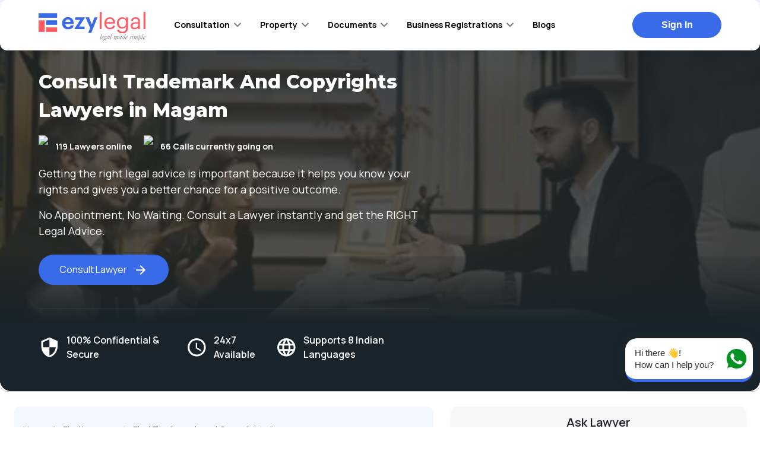

--- FILE ---
content_type: text/html
request_url: https://www.ezylegal.in/city-lawyers/find-trademark-and-copyrights-lawyers-in-magam
body_size: 19853
content:
<!DOCTYPE html><html lang="en"><head><meta name="viewport" content="width=device-width"/><meta charSet="utf-8"/><meta name="keywords" content="find Trademark And Copyrights lawyers in Magam"/><script type="application/ld+json">{"@context":"https://schema.org","@type":"Product","name":"Trademark And Copyrights Lawyers and Legal Advisors in Magam | ezyLegal","image":"https://cms.ezylegal.in/wp-content/uploads/2021/06/cases_black_24dp.svg","description":"ezyLegal helps you find Trademark And Copyrights legal advisor in your location basis your need like matrimonial & property disputes, divorce, real estate, employment & criminal law matters","aggregateRating":{"@type":"AggregateRating","ratingValue":"4.8","ratingCount":"83","worstRating":"1","bestRating":"5"}}</script><link rel="canonical" href="https://www.ezylegal.in/city-lawyers/find-trademark-and-copyrights-lawyers-in-magam"/><meta property="og:type" content="product"/><meta property="og:url" content="https://www.ezylegal.in/city-lawyers/find-trademark-and-copyrights-lawyers-in-magam"/><meta property="og:image" content="https://ezylegal.in/images/EzyLegal_final_logo-Kit-08_128x128.jpg"/><meta property="og:title" content="Trademark and Copyrights Lawyers and Legal Advisors in Magam | ezyLegal"/><meta property="og:description" content="ezyLegal helps you find Trademark and Copyrights legal advisor in Magam basis your need also get help for matrimonial &amp; property disputes, divorce, real estate, employment &amp; criminal law matters"/><meta property="title" content="Trademark and Copyrights Lawyers and Legal Advisors in Magam | ezyLegal"/><meta name="description" content="ezyLegal helps you find Trademark and Copyrights legal advisor in Magam basis your need also get help for matrimonial &amp; property disputes, divorce, real estate, employment &amp; criminal law matters"/><meta name="robots" content="index, follow"/><meta name="copyright" content="ezyLegal"/><meta name="reply-to" content="contact@ezylegal.in"/><title>Trademark and Copyrights Lawyers and Legal Advisors in Magam | ezyLegal</title><meta name="next-head-count" content="16"/><link rel="shortcut icon" href="/business/favicon_prev_ui.png" type="image/x-icon"/><link rel="preconnect" href="https://fonts.gstatic.com"/><link rel="preconnect" href="https://cms.ezylegal.in/"/><script src="https://www.googletagmanager.com/gtag/js?id=AW-325182781" async=""></script><link rel="preconnect" href="https://fonts.gstatic.com" crossorigin /><link rel="preload" href="/city-lawyers/_next/static/css/f4a7b810060ab7c9.css" as="style"/><link rel="stylesheet" href="/city-lawyers/_next/static/css/f4a7b810060ab7c9.css" data-n-g=""/><noscript data-n-css=""></noscript><script defer="" nomodule="" src="/city-lawyers/_next/static/chunks/polyfills-5cd94c89d3acac5f.js"></script><script src="/city-lawyers/_next/static/chunks/webpack-3c8f6f694732d93c.js" defer=""></script><script src="/city-lawyers/_next/static/chunks/framework-486913c73bdb73d8.js" defer=""></script><script src="/city-lawyers/_next/static/chunks/main-dd4eb2763ad3d971.js" defer=""></script><script src="/city-lawyers/_next/static/chunks/pages/_app-adee15d26813c04f.js" defer=""></script><script src="/city-lawyers/_next/static/chunks/4e1168f5-3b34946f5d2c6993.js" defer=""></script><script src="/city-lawyers/_next/static/chunks/9d81796d-4a83079cf8be87c2.js" defer=""></script><script src="/city-lawyers/_next/static/chunks/2edb282b-060a726dd77be9ef.js" defer=""></script><script src="/city-lawyers/_next/static/chunks/376-7a4a16b61f71ef16.js" defer=""></script><script src="/city-lawyers/_next/static/chunks/233-0c0d0af51604d849.js" defer=""></script><script src="/city-lawyers/_next/static/chunks/pages/%5Bcity_lawyer%5D-55c1179e8f6be3a2.js" defer=""></script><script src="/city-lawyers/_next/static/sEm5sNfZ0wn3ENXvgrbIB/_buildManifest.js" defer=""></script><script src="/city-lawyers/_next/static/sEm5sNfZ0wn3ENXvgrbIB/_ssgManifest.js" defer=""></script><script src="/city-lawyers/_next/static/sEm5sNfZ0wn3ENXvgrbIB/_middlewareManifest.js" defer=""></script><style data-styled="" data-styled-version="5.3.5">body{margin:0;padding:0;box-sizing:border-box;font-size:14px;-webkit-scroll-behavior:smooth;-moz-scroll-behavior:smooth;-ms-scroll-behavior:smooth;scroll-behavior:smooth;}/*!sc*/
img{max-width:100%;}/*!sc*/
a{color:inherit;}/*!sc*/
a:hover{color:#396ae8;-webkit-text-decoration:none;text-decoration:none;cursor:pointer;}/*!sc*/
.circle{border-radius:50% !important;}/*!sc*/
.sitmap-link{font-weight:400;-webkit-text-decoration:none;text-decoration:none;color:rgb(66,82,110);font-size:18px;font-family:Manrope,sans-serif;line-height:1.5em;}/*!sc*/
.sitmap-link::after{content:"|";color:#999;margin-left:4px;margin-right:4px;}/*!sc*/
.sitmap-link:last-child::after{content:"";color:#999;margin-left:4px;}/*!sc*/
.blog_enquiry_box{padding:1rem;box-shadow:rgb(0 0 0 / 16%) 0px 2px 4px 0px,rgb(0 0 0 / 12%) 0px 2px 10px 0px;position:-webkit-sticky;position:sticky;top:4px;border-radius:4px;}/*!sc*/
.mb-0{margin-bottom:0px;}/*!sc*/
.fz-21{font-size:21px;}/*!sc*/
.blog_enquiry_form{display:grid;margin-bottom:1rem;}/*!sc*/
.blog_text_imput{width:100%;padding:7px;border-radius:4px;border:1px solid #c9c9c9;}/*!sc*/
.blog_send_enquiry_btn{background-color:#396ae8;border:1px solid #396ae8;color:white;padding:10px 1rem;border-radius:30px;width:80%;font-size:20px;}/*!sc*/
.blog_send_enquiry_btn:hover{background:rgb(255,90,96);color:#fff;border-color:#fff;}/*!sc*/
.blink_me{-webkit-transform:scale(1);-ms-transform:scale(1);transform:scale(1);-webkit-animation:beatpulse 1.2s infinite;animation:beatpulse 1.2s infinite;font-size:20px;}/*!sc*/
@-webkit-keyframes beatpulse{0%{-webkit-transform:scale(0.95);-ms-transform:scale(0.95);transform:scale(0.95);}70%{-webkit-transform:scale(0.75);-ms-transform:scale(0.75);transform:scale(0.75);}100%{-webkit-transform:scale(0.95);-ms-transform:scale(0.95);transform:scale(0.95);}}/*!sc*/
@keyframes beatpulse{0%{-webkit-transform:scale(0.95);-ms-transform:scale(0.95);transform:scale(0.95);}70%{-webkit-transform:scale(0.75);-ms-transform:scale(0.75);transform:scale(0.75);}100%{-webkit-transform:scale(0.95);-ms-transform:scale(0.95);transform:scale(0.95);}}/*!sc*/
.underline:after{width:50px;height:5px;position:relative !important;display:block;content:"";bottom:0px !important;left:50% !important;background-color:rgb(255,90,96);-webkit-border-radius:2px;-moz-border-radius:2px;border-radius:2px;margin-top:7px;-webkit-transform:translate(-50%);-ms-transform:translate(-50%);transform:translate(-50%);top:70%;}/*!sc*/
.fw-bold{font-weight:bold;}/*!sc*/
.coupon_code_font{margin-top:-12px;}/*!sc*/
.coupon_code_text{border:1px dashed;margin-left:-32px;margin-top:-12px;text-align:center;}/*!sc*/
.coupon_container{background-color:rgb(255,90,96) !important;color:white;height:54px;padding-top:27px !important;padding-bottom:24px !important;}/*!sc*/
@media (min-width:1200px){.container,.container-lg,.container-md,.container-sm,.container-xl{max-width:1180px;}}/*!sc*/
@media (min-width:1300px){.container,.container-lg,.container-md,.container-sm,.container-xl{max-width:1290px;}}/*!sc*/
@media (min-width:768px){.py-md-6{padding-top:80px !important;padding-bottom:80px !important;}}/*!sc*/
.image-gray{-webkit-filter:contrast(0);filter:contrast(0);}/*!sc*/
.banner_img_s1{background:url('/images/image_mask.png') no-repeat center;background-size:contain;}/*!sc*/
.banner_img_s1 img{display:block;box-shadow:0px 4px 44px rgba(0,0,0,0.25);width:100%;max-width:421px;border-radius:18px;margin:auto;object-fit:cover;object-position:center;}/*!sc*/
@media (max-width:767px){.banner_img_s1{background-size:cover;margin-bottom:40px;}.banner_img_s1 img{-webkit-transform:skew(4deg,1deg) rotate(7deg);-ms-transform:skew(4deg,1deg) rotate(7deg);transform:skew(4deg,1deg) rotate(7deg);width:80%;height:250px;}}/*!sc*/
@media (min-width:768px){.banner_img_s1 img{height:463px;}}/*!sc*/
.img_circle_150{width:150px;height:150px;border-radius:50%;object-fit:cover;}/*!sc*/
.testimonial_card_img{width:65px;height:65px;border-radius:50%;object-fit:cover;}/*!sc*/
.mh-auto{max-height:inherit!important;}/*!sc*/
.text-bg-tinted{background:#DAEFFD;padding:5px 10px;border-radius:20px;}/*!sc*/
@media (max-width:767px){.text-bg-tinted{padding:2px 7px;}}/*!sc*/
.text-bg-tinted-blue{background:#4C95D3;padding:2px 4px;border-radius:2px;color:white;font-weight:500;}/*!sc*/
@media (max-width:767px){.text-bg-tinted-blue{padding:2px 7px;}}/*!sc*/
.text-bg-tinted2{background:#DAEFFD;padding:5px 10px;border-radius:4px;}/*!sc*/
@media (max-width:767px){.ao-form-check .form-check{width:100%;}.ao-form-check label{width:100%;}}/*!sc*/
.inheritmw{max-width:inherit!important;}/*!sc*/
.borderedSelection{border:1px solid #DBDDE6!important;}/*!sc*/
.jntpills{padding:7px 10px!important;}/*!sc*/
.jon_abtns{border-bottom:1px solid #E1E1E1;cursor:pointer;padding:15px;height:60px;padding-left:30px;display:-webkit-box;display:-webkit-flex;display:-ms-flexbox;display:flex;-webkit-align-items:center;-webkit-box-align:center;-ms-flex-align:center;align-items:center;}/*!sc*/
.jon_abtns p{margin-bottom:0;}/*!sc*/
.home_testimonials .keen-slider .keen-slider__slide{height:100%!important;}/*!sc*/
.header_top{box-shadow:0px 1px 0px rgba(0,0,0,0.25);position:relative;z-index:10;}/*!sc*/
.home_matrix_customBg{background:#FCFDFF;}/*!sc*/
.pb40{padding-bottom:40px;}/*!sc*/
.mb40{margin-bottom:40px;}/*!sc*/
.pb60{padding-bottom:60px;}/*!sc*/
.color-inherit{color:inherit!important;}/*!sc*/
.blog-content{color:#42526e;}/*!sc*/
.blog-content a{color:#396ae8;}/*!sc*/
.blog-content a:hover{-webkit-text-decoration:underline;text-decoration:underline;cursor:pointer;}/*!sc*/
p{font-size:1em;}/*!sc*/
.breadcrumb-item a{color:inherit;}/*!sc*/
.pre-line{white-space:pre-line;}/*!sc*/
@media screen and (max-width:767px){.short-container{max-height:250px;}}/*!sc*/
.legalSlideBg{background:url(/images/elipsis2.svg) no-repeat top left,url(/images/elipsis1.svg) no-repeat bottom right;}/*!sc*/
.text-ls{-webkit-letter-spacing:.25px;-moz-letter-spacing:.25px;-ms-letter-spacing:.25px;letter-spacing:.25px;}/*!sc*/
.font-manrope{font-family:'Manrope',sans-serif;}/*!sc*/
.activeOrder{background-color:#28a745!important;}/*!sc*/
.sld-container{max-width:479px;}/*!sc*/
data-styled.g1[id="sc-global-jBuSeQ1"]{content:"sc-global-jBuSeQ1,"}/*!sc*/
.ZVGHD{padding:0;list-style:none;display:-webkit-box;display:-webkit-flex;display:-ms-flexbox;display:flex;gap:10px;}/*!sc*/
data-styled.g2[id="Footerstyled__FooterMenu-sc-190dn9-0"]{content:"ZVGHD,"}/*!sc*/
.gpDTAN{padding:0;list-style:none;}/*!sc*/
.gpDTAN > li{margin-bottom:10px;}/*!sc*/
data-styled.g3[id="Footerstyled__Footer2Menu-sc-190dn9-1"]{content:"gpDTAN,"}/*!sc*/
.kjusyl{position:relative;height:unset;background:white;border-radius:20px;padding:8px 16px 8px 16px;box-sizing:border-box;cursor:pointer;display:-webkit-box;display:-webkit-flex;display:-ms-flexbox;display:flex;-webkit-box-pack:justify;-webkit-box-pack:justify;-webkit-justify-content:space-between;-ms-flex-pack:justify;justify-content:space-between;-webkit-box-align:center;-webkit-align-items:center;-webkit-box-align:center;-ms-flex-align:center;align-items:center;border-bottom:5px solid #396AE8;box-shadow:rgb(80 80 80 / 10%) 0px 0px 24px;}/*!sc*/
data-styled.g4[id="Footerstyled__FooterContainer-sc-190dn9-2"]{content:"kjusyl,"}/*!sc*/
.clBarD{font-size:16px;margin-right:10px;width:100%;}/*!sc*/
data-styled.g5[id="Footerstyled__FooterContainerMessage-sc-190dn9-3"]{content:"clBarD,"}/*!sc*/
.gJvVvZ{border-radius:20px;padding-top:10px;padding-bottom:10px;padding-left:inherit;display:-webkit-box;display:-webkit-flex;display:-ms-flexbox;display:flex;-webkit-align-self:flex-end;-ms-flex-item-align:end;align-self:flex-end;}/*!sc*/
data-styled.g6[id="Footerstyled__FooterContainerIconFrame-sc-190dn9-4"]{content:"gJvVvZ,"}/*!sc*/
.bovtEN{cursor:pointer;color:#303030;word-break:break-word;font-size:15px;line-height:20px;max-height:60px;max-width:240px;padding-right:2px;display:-webkit-box;-webkit-line-clamp:3;-webkit-box-orient:vertical;overflow:hidden;white-space:pre-wrap;}/*!sc*/
data-styled.g7[id="Footerstyled__MessageContent-sc-190dn9-5"]{content:"bovtEN,"}/*!sc*/
.bGhwAq{background-color:#303765;padding:40px 0;background-image:url('/city-lawyers/images/footer-pattern.png');background-repeat:no-repeat;background-position:right bottom;margin-top:-20px;}/*!sc*/
data-styled.g8[id="Footerstyled__FooterTop-sc-190dn9-6"]{content:"bGhwAq,"}/*!sc*/
.ireagj{background-color:#141A46;padding:40px 0;margin-top:-15px;}/*!sc*/
.ireagj a{color:#4c95d3;}/*!sc*/
data-styled.g9[id="Footerstyled__Footer-sc-190dn9-7"]{content:"ireagj,"}/*!sc*/
.hIltHO{position:fixed;right:0.75rem;bottom:4.75rem;z-index:70;max-width:215px;width:215px;}/*!sc*/
data-styled.g10[id="Footerstyled__FloatingGreeting-sc-190dn9-8"]{content:"hIltHO,"}/*!sc*/
.dLuhEs{font-size:14px;font-family:'Manrope',sans-serif;font-weight:700;line-height:1.5em;margin-bottom:8px;display:inline-block;}/*!sc*/
.ilTspa{font-size:14px;font-family:'Manrope',sans-serif;font-weight:700;line-height:1.5em;margin-bottom:8px;}/*!sc*/
.cotDPP{color:#757575;font-size:14px;font-family:'Manrope',sans-serif;font-weight:700;line-height:1.5em;margin-bottom:8px;}/*!sc*/
.cMkDHE{color:#757575;font-size:14px;font-family:'Manrope',sans-serif;font-weight:800;line-height:1.5em;margin-bottom:8px;}/*!sc*/
.ljybTz{font-size:16px;font-family:'Manrope',sans-serif;font-weight:400;line-height:1.5em;margin-bottom:8px;}/*!sc*/
.jawDsJ{font-size:16px;font-family:'Manrope',sans-serif;font-weight:400;line-height:1.5em;margin-bottom:8px;display:inline-block;}/*!sc*/
.jHCjeG{color:#FFFFFF;font-size:14px;font-family:'Manrope',sans-serif;font-weight:800;line-height:1.5em;margin-bottom:8px;}/*!sc*/
.jYiFua{color:#FFFFFF;font-size:18px;font-family:'Manrope',sans-serif;font-weight:400;line-height:1.5em;margin-bottom:8px;}/*!sc*/
.jkmaxo{color:#FFFFFF;font-size:16px;font-family:'Manrope',sans-serif;font-weight:600;line-height:1.5em;margin-bottom:8px;display:inline-block;}/*!sc*/
.cCtkdU{font-size:20px;font-family:'Manrope',sans-serif;font-weight:600;line-height:1.5em;margin-bottom:8px;}/*!sc*/
.cRachA{color:#42526e;font-size:18px;font-family:'Manrope',sans-serif;line-height:1.5em;margin-bottom:8px;}/*!sc*/
.fkMWMx{font-size:14px;font-family:'Manrope',sans-serif;font-weight:400;line-height:1.5em;margin-bottom:8px;}/*!sc*/
.gqFLiu{color:#FFFFFF;font-size:32px;font-family:'Manrope',sans-serif;font-weight:800;line-height:1.5em;margin-bottom:8px;}/*!sc*/
.kSVAqw{color:#FFFFFF;font-size:20px;font-family:'Montserrat',sans-serif;font-weight:800;line-height:1.5em;margin-bottom:8px;}/*!sc*/
.imfIBS{color:#FFFFFF;font-size:20px;font-family:'Manrope',sans-serif;font-weight:700;line-height:1.5em;margin-bottom:8px;}/*!sc*/
.MRiBs{color:#FFFFFF;font-size:14px;font-family:'Manrope',sans-serif;font-weight:600;line-height:1.5em;margin-bottom:8px;}/*!sc*/
.gKvaLR{color:#FFFFFF;font-size:14px;font-family:'Manrope',sans-serif;font-weight:700;line-height:1.5em;margin-bottom:8px;}/*!sc*/
.foHpAK{color:#FFFFFF;font-size:14px;font-family:'Manrope',sans-serif;font-weight:600;line-height:1.5em;margin-bottom:8px;display:block;}/*!sc*/
.hmCHUI{color:#FFFFFF;font-size:12px;font-family:'Manrope',sans-serif;font-weight:400;line-height:1.5em;margin-bottom:8px;}/*!sc*/
data-styled.g12[id="Text-sc-1v4ef3e-0"]{content:"dLuhEs,ilTspa,cotDPP,cMkDHE,ljybTz,jawDsJ,jHCjeG,jYiFua,jkmaxo,cCtkdU,cRachA,fkMWMx,gqFLiu,kSVAqw,imfIBS,MRiBs,gKvaLR,foHpAK,hmCHUI,"}/*!sc*/
.bzTiIz{display:block;width:10px;display:inline-block;}/*!sc*/
.TqUuE{display:block;height:10px;}/*!sc*/
.jjGWDE{display:block;width:20px;display:inline-block;}/*!sc*/
.iqVeZU{display:block;height:14px;}/*!sc*/
.gPLYUq{display:block;height:16px;}/*!sc*/
.fHuFIm{display:block;width:15px;display:inline-block;}/*!sc*/
.ezUmmD{display:block;height:20px;}/*!sc*/
.kELjBF{display:block;height:15px;}/*!sc*/
data-styled.g13[id="Spacer-sc-1d461xh-0"]{content:"bzTiIz,TqUuE,jjGWDE,iqVeZU,gPLYUq,fHuFIm,ezUmmD,kELjBF,"}/*!sc*/
.egoKZW{background-color:#396AE8;color:#FFFFFF;border:none;display:inline-block;text-align:center;font-size:14px;padding:10px 32px;border-radius:50px;}/*!sc*/
.egoKZW[disabled]{background-color:#949393;cursor:not-allowed;}/*!sc*/
.egoKZW[disabled]:hover{background-color:#949393;pointer-events:none;}/*!sc*/
.egoKZW:hover{color:#FFFFFF;background-color:#396AE8;}/*!sc*/
.egoKZW > img{vertical-align:middle;margin-left:8px;}/*!sc*/
.gIDCFX{background-color:#396AE8;color:#FFFFFF;border:none;display:inline-block;text-align:center;font-size:14px;padding:10px 32px;border-radius:4px;}/*!sc*/
.gIDCFX[disabled]{background-color:#949393;cursor:not-allowed;}/*!sc*/
.gIDCFX[disabled]:hover{background-color:#949393;pointer-events:none;}/*!sc*/
.gIDCFX:hover{color:#FFFFFF;background-color:#396AE8;}/*!sc*/
.gIDCFX > img{vertical-align:middle;margin-left:8px;}/*!sc*/
data-styled.g14[id="Button-sc-15vzyk7-0"]{content:"egoKZW,gIDCFX,"}/*!sc*/
.fHUGQR{margin-top:40px;margin-bottom:40px;border:0;opacity:0.2;border-top:1px solid white;}/*!sc*/
data-styled.g15[id="Divider-sc-jmaqtz-0"]{content:"fHUGQR,"}/*!sc*/
.kzpHoX{background-color:#E9F0FD;padding-bottom:2px;border-radius:0 0 18px 18px;}/*!sc*/
@media (max-width:768px){.kzpHoX.mobile-bg-white{background:white !important;}}/*!sc*/
.ggEoFf{background-color:#FFFFFF;padding-bottom:2px;border-radius:0 0 18px 18px;}/*!sc*/
@media (max-width:768px){.ggEoFf.mobile-bg-white{background:white !important;}}/*!sc*/
data-styled.g17[id="CorneredBoxstyled__CorneredBoxWrapper-sc-1wwyuup-0"]{content:"kzpHoX,ggEoFf,"}/*!sc*/
.iYTwLi{background-color:#FFFFFF;border-radius:12px 12px 12px 12px;box-shadow:0px 1px 0px rgba(0,0,0,0.25);}/*!sc*/
@media (max-width:768px){.mobile-bg-white > .CorneredBoxstyled__CorneredBoxInner-sc-1wwyuup-1{box-shadow:none !important;}}/*!sc*/
.irmJkO{background-color:#FFFFFF;border-radius:12px 12px 12px 12px;box-shadow:0px 1px 0px rgba(0,0,0,0.25);position:relative;}/*!sc*/
@media (max-width:768px){.mobile-bg-white > .CorneredBoxstyled__CorneredBoxInner-sc-1wwyuup-1{box-shadow:none !important;}}/*!sc*/
.iWyYGe{background-color:#F3F7FF;border-radius:12px 12px 12px 12px;box-shadow:0px 1px 0px rgba(0,0,0,0.25);position:relative;}/*!sc*/
@media (max-width:768px){.mobile-bg-white > .CorneredBoxstyled__CorneredBoxInner-sc-1wwyuup-1{box-shadow:none !important;}}/*!sc*/
data-styled.g18[id="CorneredBoxstyled__CorneredBoxInner-sc-1wwyuup-1"]{content:"iYTwLi,irmJkO,iWyYGe,"}/*!sc*/
.gPTVxf{padding:1rem 1rem;color:#000000;margin-bottom:0px !important;min-height:80px;line-height:50px;}/*!sc*/
.gPTVxf.active{background-color:#f1f9fe;border-top:2px solid #0078db;border-bottom:2px solid transparent;}/*!sc*/
data-styled.g20[id="Headerstyled__NavLink-sc-1xh3a8w-1"]{content:"gPTVxf,"}/*!sc*/
.eROUqi{position:static;}/*!sc*/
.eROUqi .nav-link{padding:1rem 1rem !important;height:80px;line-height:50px;}/*!sc*/
.eROUqi .nav-link:after{background-image:url("data:image/svg+xml,%3Csvg width='12' height='8' viewBox='0 0 12 8' fill='none' xmlns='http://www.w3.org/2000/svg'%3E%3Cpath d='M1.41 0.294922L6 4.87492L10.59 0.294922L12 1.70492L6 7.70492L0 1.70492L1.41 0.294922Z' fill='black' fill-opacity='0.54'/%3E%3C/svg%3E%0A");width:12px;height:8px;background-size:contain;background-repeat:no-repeat;margin-left:7px;border:none;-webkit-transform:translateY(2px);-ms-transform:translateY(2px);transform:translateY(2px);}/*!sc*/
.eROUqi .nav-link p{margin-bottom:0;color:#000;}/*!sc*/
.eROUqi > .dropdown-menu{border-radius:0 0 18px 18px;width:100%;padding:0;border:0;box-shadow:0px 1px 30px rgba(0,0,0,0.11);top:calc(100% + 1px);}/*!sc*/
data-styled.g21[id="Headerstyled__StyledNavDropdown-sc-1xh3a8w-2"]{content:"eROUqi,"}/*!sc*/
.cBYdac{background-color:transparent !important;padding:0 1rem;}/*!sc*/
.cBYdac .navbar-brand{padding-top:1rem;padding-bottom:1rem;}/*!sc*/
data-styled.g22[id="Headerstyled__StyledNavbar-sc-1xh3a8w-3"]{content:"cBYdac,"}/*!sc*/
.cjNXZn{margin:0;background-color:#ffffff;color:#09b2e8;border:2px solid #e5e5e5;padding:0 0 0 1em;position:absolute;z-index:100;width:200px;border-radius:10px;box-shadow:0px 1px 30px rgb(0 0 0 / 11%);}/*!sc*/
.cjNXZn.hide{display:none;}/*!sc*/
data-styled.g28[id="Headerstyled__SignInDropdown-sc-1xh3a8w-9"]{content:"cjNXZn,"}/*!sc*/
.bYrRLQ{list-style:none;margin-bottom:0.8em;cursor:pointer;}/*!sc*/
.bYrRLQ.colors{color:#396ae8;font-weight:bold;}/*!sc*/
data-styled.g29[id="Headerstyled__SignInDropdownElement-sc-1xh3a8w-10"]{content:"bYrRLQ,"}/*!sc*/
.iUdelh .modal-content{border:none;border-radius:0;}/*!sc*/
@media only screen and (max-width:767px){.iUdelh .modal-header{border-bottom:none;}.iUdelh .modal-header .close{color:white;}}/*!sc*/
data-styled.g31[id="LoginPopupstyled__LoginModal-sc-14b0qya-0"]{content:"iUdelh,"}/*!sc*/
.iPHjSQ > .breadcrumb{background-color:transparent;padding:0.25rem 0;}/*!sc*/
.iPHjSQ > .breadcrumb p{margin-bottom:0;}/*!sc*/
.iPHjSQ .breadcrumb-item + .breadcrumb-item::before{content:'';background:url(/city-lawyers/icons/arrow_forward.svg) no-repeat center center;width:8px;height:13px;display:inline-block;margin-right:0.5rem;}/*!sc*/
.iPHjSQ .breadcrumb-item{display:-webkit-box;display:-webkit-flex;display:-ms-flexbox;display:flex;-webkit-align-items:center;-webkit-box-align:center;-ms-flex-align:center;align-items:center;}/*!sc*/
.iPHjSQ .breadcrumb-item.active{color:#6B6B6B;}/*!sc*/
data-styled.g36[id="Breadcrumbstyled__BreadcrumbWrapper-sc-1v3z8q0-0"]{content:"iPHjSQ,"}/*!sc*/
.cCNbsx{font-size:32px;font-family:'Montserrat',sans-serif;font-weight:800;line-height:1.5em;margin-bottom:8px;}/*!sc*/
.bACceC{font-size:20px;font-family:'Montserrat',sans-serif;font-weight:800;line-height:1.5em;margin-bottom:8px;}/*!sc*/
data-styled.g37[id="HeadingText2-sc-ahicii-0"]{content:"cCNbsx,bACceC,"}/*!sc*/
.TAgqc{border-radius:20px;background-color:#396AE8;color:#fff;font-size:14px;font-weight:600;text-align:center;padding-top:7px;padding-bottom:7px;padding-left:35px;padding-right:35px;border-top:none;border-bottom:none;border-left:none;border-right:none;border-color:none;width:auto;display:-webkit-box;display:-webkit-flex;display:-ms-flexbox;display:flex;-webkit-align-items:center;-webkit-box-align:center;-ms-flex-align:center;align-items:center;-webkit-box-pack:center;-webkit-justify-content:center;-ms-flex-pack:center;justify-content:center;white-space:nowrap;margin-bottom:none;margin-left:none;margin-right:none;}/*!sc*/
data-styled.g38[id="Buttonstyled__ButtonStyled-sc-j3lryq-0"]{content:"TAgqc,"}/*!sc*/
.gzuTFn{border-radius:12px;border:none;}/*!sc*/
.gzuTFn .card-header{border:none;border-radius:12px 12px 12px 12px;}/*!sc*/
data-styled.g39[id="Cardstyled__CardStyled-sc-gu98iy-0"]{content:"gzuTFn,"}/*!sc*/
.fHCIBr{background-image:url(/images/image24.png);background-repeat:no-repeat !important;background-position-x:center;background-position-y:center;background-color:#18232b;position:relative;background-size:cover;overflow:hidden;border-bottom-left-radius:19px;border-bottom-right-radius:19px;}/*!sc*/
data-styled.g40[id="LegalConsultationProductBstyled__ProductBDivImage-sc-123hgn3-0"]{content:"fHCIBr,"}/*!sc*/
.bicCSN{background-repeat:no-repeat !important;background-position:center;background-color:#1d89ec;background-size:cover;position:absolute;top:0;bottom:15%;left:0;right:0;opacity:0.7;background:-webkit-radial-gradient( bottom left,rgba(78,71,49,0.6),#18232b );background:-moz-radial-gradient(top rigth,#18232b,#16181c);background:radial-gradient(to top left,#18232b,#16181c);}/*!sc*/
data-styled.g41[id="LegalConsultationProductBstyled__ProductBLayer-sc-123hgn3-1"]{content:"bicCSN,"}/*!sc*/
.ePhGrL{background-repeat:no-repeat !important;background-position:center;background-color:#18232b;background-size:cover;position:absolute;top:0;bottom:0;left:0;right:0;opacity:0.4;background:#16181c;background:linear-gradient( 0deg,rgba(22,24,28,1) 2C4054%,rgba(44,64,84,1) 100% );}/*!sc*/
data-styled.g42[id="LegalConsultationProductBstyled__ProductBLayerDark-sc-123hgn3-2"]{content:"ePhGrL,"}/*!sc*/
.kWvmoH{background-repeat:no-repeat !important;background-position:center;background-color:#18232b;background-size:cover;position:absolute;top:62%;bottom:0;left:0;right:0;opacity:1;background:#16181c;background:linear-gradient(180deg,rgba(35,41,43,0.2) 0%,#18232b 49.84%);}/*!sc*/
data-styled.g43[id="LegalConsultationProductBstyled__ProductBLayerDark2-sc-123hgn3-3"]{content:"kWvmoH,"}/*!sc*/
.bCdKMt{background-color:#396ae8;color:#ffffff;border:none;display:block;text-align:center;font-size:16px;font-family:Manrope;padding:13px 0;border-radius:50px;width:100%;}/*!sc*/
@media (min-width:600px){.bCdKMt{width:33.33%;}}/*!sc*/
data-styled.g44[id="LegalConsultationProductBstyled__ProductBButton-sc-123hgn3-4"]{content:"bCdKMt,"}/*!sc*/
.jGINtg{position:absolute;top:50%;-webkit-transform:translateY(-50%);-ms-transform:translateY(-50%);transform:translateY(-50%);left:0;width:100%;object-fit:cover;}/*!sc*/
@media only screen and (max-width:767px){.jGINtg{aspect-ratio:4/5;}}/*!sc*/
@media only screen and (min-width;768px){.jGINtg{aspect-ratio:16/5;}}/*!sc*/
data-styled.g45[id="LegalConsultationProductBstyled__ProductBVideo-sc-123hgn3-5"]{content:"jGINtg,"}/*!sc*/
.iARfCB{color:#FFFFFF;font-size:32px;font-family:'Montserrat',sans-serif;font-weight:800;line-height:1.5em;margin-bottom:8px;}/*!sc*/
data-styled.g47[id="HeadingText1-sc-1szidjh-0"]{content:"iARfCB,"}/*!sc*/
</style><style data-href="https://fonts.googleapis.com/css2?family=Manrope:wght@400;600;700&family=Montserrat:wght@400;600;700;800&display=swap">@font-face{font-family:'Manrope';font-style:normal;font-weight:400;font-display:swap;src:url(https://fonts.gstatic.com/s/manrope/v13/xn7_YHE41ni1AdIRqAuZuw1Bx9mbZk79FO_G.woff) format('woff')}@font-face{font-family:'Manrope';font-style:normal;font-weight:600;font-display:swap;src:url(https://fonts.gstatic.com/s/manrope/v13/xn7_YHE41ni1AdIRqAuZuw1Bx9mbZk4jE-_G.woff) format('woff')}@font-face{font-family:'Manrope';font-style:normal;font-weight:700;font-display:swap;src:url(https://fonts.gstatic.com/s/manrope/v13/xn7_YHE41ni1AdIRqAuZuw1Bx9mbZk4aE-_G.woff) format('woff')}@font-face{font-family:'Montserrat';font-style:normal;font-weight:400;font-display:swap;src:url(https://fonts.gstatic.com/s/montserrat/v25/JTUHjIg1_i6t8kCHKm4532VJOt5-QNFgpCtr6Ew9.woff) format('woff')}@font-face{font-family:'Montserrat';font-style:normal;font-weight:600;font-display:swap;src:url(https://fonts.gstatic.com/s/montserrat/v25/JTUHjIg1_i6t8kCHKm4532VJOt5-QNFgpCu170w9.woff) format('woff')}@font-face{font-family:'Montserrat';font-style:normal;font-weight:700;font-display:swap;src:url(https://fonts.gstatic.com/s/montserrat/v25/JTUHjIg1_i6t8kCHKm4532VJOt5-QNFgpCuM70w9.woff) format('woff')}@font-face{font-family:'Montserrat';font-style:normal;font-weight:800;font-display:swap;src:url(https://fonts.gstatic.com/s/montserrat/v25/JTUHjIg1_i6t8kCHKm4532VJOt5-QNFgpCvr70w9.woff) format('woff')}@font-face{font-family:'Manrope';font-style:normal;font-weight:400;font-display:swap;src:url(https://fonts.gstatic.com/s/manrope/v13/xn7gYHE41ni1AdIRggqxSvfedN62Zw.woff2) format('woff2');unicode-range:U+0460-052F,U+1C80-1C88,U+20B4,U+2DE0-2DFF,U+A640-A69F,U+FE2E-FE2F}@font-face{font-family:'Manrope';font-style:normal;font-weight:400;font-display:swap;src:url(https://fonts.gstatic.com/s/manrope/v13/xn7gYHE41ni1AdIRggOxSvfedN62Zw.woff2) format('woff2');unicode-range:U+0301,U+0400-045F,U+0490-0491,U+04B0-04B1,U+2116}@font-face{font-family:'Manrope';font-style:normal;font-weight:400;font-display:swap;src:url(https://fonts.gstatic.com/s/manrope/v13/xn7gYHE41ni1AdIRggSxSvfedN62Zw.woff2) format('woff2');unicode-range:U+0370-03FF}@font-face{font-family:'Manrope';font-style:normal;font-weight:400;font-display:swap;src:url(https://fonts.gstatic.com/s/manrope/v13/xn7gYHE41ni1AdIRggixSvfedN62Zw.woff2) format('woff2');unicode-range:U+0102-0103,U+0110-0111,U+0128-0129,U+0168-0169,U+01A0-01A1,U+01AF-01B0,U+1EA0-1EF9,U+20AB}@font-face{font-family:'Manrope';font-style:normal;font-weight:400;font-display:swap;src:url(https://fonts.gstatic.com/s/manrope/v13/xn7gYHE41ni1AdIRggmxSvfedN62Zw.woff2) format('woff2');unicode-range:U+0100-024F,U+0259,U+1E00-1EFF,U+2020,U+20A0-20AB,U+20AD-20CF,U+2113,U+2C60-2C7F,U+A720-A7FF}@font-face{font-family:'Manrope';font-style:normal;font-weight:400;font-display:swap;src:url(https://fonts.gstatic.com/s/manrope/v13/xn7gYHE41ni1AdIRggexSvfedN4.woff2) format('woff2');unicode-range:U+0000-00FF,U+0131,U+0152-0153,U+02BB-02BC,U+02C6,U+02DA,U+02DC,U+2000-206F,U+2074,U+20AC,U+2122,U+2191,U+2193,U+2212,U+2215,U+FEFF,U+FFFD}@font-face{font-family:'Manrope';font-style:normal;font-weight:600;font-display:swap;src:url(https://fonts.gstatic.com/s/manrope/v13/xn7gYHE41ni1AdIRggqxSvfedN62Zw.woff2) format('woff2');unicode-range:U+0460-052F,U+1C80-1C88,U+20B4,U+2DE0-2DFF,U+A640-A69F,U+FE2E-FE2F}@font-face{font-family:'Manrope';font-style:normal;font-weight:600;font-display:swap;src:url(https://fonts.gstatic.com/s/manrope/v13/xn7gYHE41ni1AdIRggOxSvfedN62Zw.woff2) format('woff2');unicode-range:U+0301,U+0400-045F,U+0490-0491,U+04B0-04B1,U+2116}@font-face{font-family:'Manrope';font-style:normal;font-weight:600;font-display:swap;src:url(https://fonts.gstatic.com/s/manrope/v13/xn7gYHE41ni1AdIRggSxSvfedN62Zw.woff2) format('woff2');unicode-range:U+0370-03FF}@font-face{font-family:'Manrope';font-style:normal;font-weight:600;font-display:swap;src:url(https://fonts.gstatic.com/s/manrope/v13/xn7gYHE41ni1AdIRggixSvfedN62Zw.woff2) format('woff2');unicode-range:U+0102-0103,U+0110-0111,U+0128-0129,U+0168-0169,U+01A0-01A1,U+01AF-01B0,U+1EA0-1EF9,U+20AB}@font-face{font-family:'Manrope';font-style:normal;font-weight:600;font-display:swap;src:url(https://fonts.gstatic.com/s/manrope/v13/xn7gYHE41ni1AdIRggmxSvfedN62Zw.woff2) format('woff2');unicode-range:U+0100-024F,U+0259,U+1E00-1EFF,U+2020,U+20A0-20AB,U+20AD-20CF,U+2113,U+2C60-2C7F,U+A720-A7FF}@font-face{font-family:'Manrope';font-style:normal;font-weight:600;font-display:swap;src:url(https://fonts.gstatic.com/s/manrope/v13/xn7gYHE41ni1AdIRggexSvfedN4.woff2) format('woff2');unicode-range:U+0000-00FF,U+0131,U+0152-0153,U+02BB-02BC,U+02C6,U+02DA,U+02DC,U+2000-206F,U+2074,U+20AC,U+2122,U+2191,U+2193,U+2212,U+2215,U+FEFF,U+FFFD}@font-face{font-family:'Manrope';font-style:normal;font-weight:700;font-display:swap;src:url(https://fonts.gstatic.com/s/manrope/v13/xn7gYHE41ni1AdIRggqxSvfedN62Zw.woff2) format('woff2');unicode-range:U+0460-052F,U+1C80-1C88,U+20B4,U+2DE0-2DFF,U+A640-A69F,U+FE2E-FE2F}@font-face{font-family:'Manrope';font-style:normal;font-weight:700;font-display:swap;src:url(https://fonts.gstatic.com/s/manrope/v13/xn7gYHE41ni1AdIRggOxSvfedN62Zw.woff2) format('woff2');unicode-range:U+0301,U+0400-045F,U+0490-0491,U+04B0-04B1,U+2116}@font-face{font-family:'Manrope';font-style:normal;font-weight:700;font-display:swap;src:url(https://fonts.gstatic.com/s/manrope/v13/xn7gYHE41ni1AdIRggSxSvfedN62Zw.woff2) format('woff2');unicode-range:U+0370-03FF}@font-face{font-family:'Manrope';font-style:normal;font-weight:700;font-display:swap;src:url(https://fonts.gstatic.com/s/manrope/v13/xn7gYHE41ni1AdIRggixSvfedN62Zw.woff2) format('woff2');unicode-range:U+0102-0103,U+0110-0111,U+0128-0129,U+0168-0169,U+01A0-01A1,U+01AF-01B0,U+1EA0-1EF9,U+20AB}@font-face{font-family:'Manrope';font-style:normal;font-weight:700;font-display:swap;src:url(https://fonts.gstatic.com/s/manrope/v13/xn7gYHE41ni1AdIRggmxSvfedN62Zw.woff2) format('woff2');unicode-range:U+0100-024F,U+0259,U+1E00-1EFF,U+2020,U+20A0-20AB,U+20AD-20CF,U+2113,U+2C60-2C7F,U+A720-A7FF}@font-face{font-family:'Manrope';font-style:normal;font-weight:700;font-display:swap;src:url(https://fonts.gstatic.com/s/manrope/v13/xn7gYHE41ni1AdIRggexSvfedN4.woff2) format('woff2');unicode-range:U+0000-00FF,U+0131,U+0152-0153,U+02BB-02BC,U+02C6,U+02DA,U+02DC,U+2000-206F,U+2074,U+20AC,U+2122,U+2191,U+2193,U+2212,U+2215,U+FEFF,U+FFFD}@font-face{font-family:'Montserrat';font-style:normal;font-weight:400;font-display:swap;src:url(https://fonts.gstatic.com/s/montserrat/v25/JTUSjIg1_i6t8kCHKm459WRhyyTh89ZNpQ.woff2) format('woff2');unicode-range:U+0460-052F,U+1C80-1C88,U+20B4,U+2DE0-2DFF,U+A640-A69F,U+FE2E-FE2F}@font-face{font-family:'Montserrat';font-style:normal;font-weight:400;font-display:swap;src:url(https://fonts.gstatic.com/s/montserrat/v25/JTUSjIg1_i6t8kCHKm459W1hyyTh89ZNpQ.woff2) format('woff2');unicode-range:U+0301,U+0400-045F,U+0490-0491,U+04B0-04B1,U+2116}@font-face{font-family:'Montserrat';font-style:normal;font-weight:400;font-display:swap;src:url(https://fonts.gstatic.com/s/montserrat/v25/JTUSjIg1_i6t8kCHKm459WZhyyTh89ZNpQ.woff2) format('woff2');unicode-range:U+0102-0103,U+0110-0111,U+0128-0129,U+0168-0169,U+01A0-01A1,U+01AF-01B0,U+1EA0-1EF9,U+20AB}@font-face{font-family:'Montserrat';font-style:normal;font-weight:400;font-display:swap;src:url(https://fonts.gstatic.com/s/montserrat/v25/JTUSjIg1_i6t8kCHKm459WdhyyTh89ZNpQ.woff2) format('woff2');unicode-range:U+0100-024F,U+0259,U+1E00-1EFF,U+2020,U+20A0-20AB,U+20AD-20CF,U+2113,U+2C60-2C7F,U+A720-A7FF}@font-face{font-family:'Montserrat';font-style:normal;font-weight:400;font-display:swap;src:url(https://fonts.gstatic.com/s/montserrat/v25/JTUSjIg1_i6t8kCHKm459WlhyyTh89Y.woff2) format('woff2');unicode-range:U+0000-00FF,U+0131,U+0152-0153,U+02BB-02BC,U+02C6,U+02DA,U+02DC,U+2000-206F,U+2074,U+20AC,U+2122,U+2191,U+2193,U+2212,U+2215,U+FEFF,U+FFFD}@font-face{font-family:'Montserrat';font-style:normal;font-weight:600;font-display:swap;src:url(https://fonts.gstatic.com/s/montserrat/v25/JTUSjIg1_i6t8kCHKm459WRhyyTh89ZNpQ.woff2) format('woff2');unicode-range:U+0460-052F,U+1C80-1C88,U+20B4,U+2DE0-2DFF,U+A640-A69F,U+FE2E-FE2F}@font-face{font-family:'Montserrat';font-style:normal;font-weight:600;font-display:swap;src:url(https://fonts.gstatic.com/s/montserrat/v25/JTUSjIg1_i6t8kCHKm459W1hyyTh89ZNpQ.woff2) format('woff2');unicode-range:U+0301,U+0400-045F,U+0490-0491,U+04B0-04B1,U+2116}@font-face{font-family:'Montserrat';font-style:normal;font-weight:600;font-display:swap;src:url(https://fonts.gstatic.com/s/montserrat/v25/JTUSjIg1_i6t8kCHKm459WZhyyTh89ZNpQ.woff2) format('woff2');unicode-range:U+0102-0103,U+0110-0111,U+0128-0129,U+0168-0169,U+01A0-01A1,U+01AF-01B0,U+1EA0-1EF9,U+20AB}@font-face{font-family:'Montserrat';font-style:normal;font-weight:600;font-display:swap;src:url(https://fonts.gstatic.com/s/montserrat/v25/JTUSjIg1_i6t8kCHKm459WdhyyTh89ZNpQ.woff2) format('woff2');unicode-range:U+0100-024F,U+0259,U+1E00-1EFF,U+2020,U+20A0-20AB,U+20AD-20CF,U+2113,U+2C60-2C7F,U+A720-A7FF}@font-face{font-family:'Montserrat';font-style:normal;font-weight:600;font-display:swap;src:url(https://fonts.gstatic.com/s/montserrat/v25/JTUSjIg1_i6t8kCHKm459WlhyyTh89Y.woff2) format('woff2');unicode-range:U+0000-00FF,U+0131,U+0152-0153,U+02BB-02BC,U+02C6,U+02DA,U+02DC,U+2000-206F,U+2074,U+20AC,U+2122,U+2191,U+2193,U+2212,U+2215,U+FEFF,U+FFFD}@font-face{font-family:'Montserrat';font-style:normal;font-weight:700;font-display:swap;src:url(https://fonts.gstatic.com/s/montserrat/v25/JTUSjIg1_i6t8kCHKm459WRhyyTh89ZNpQ.woff2) format('woff2');unicode-range:U+0460-052F,U+1C80-1C88,U+20B4,U+2DE0-2DFF,U+A640-A69F,U+FE2E-FE2F}@font-face{font-family:'Montserrat';font-style:normal;font-weight:700;font-display:swap;src:url(https://fonts.gstatic.com/s/montserrat/v25/JTUSjIg1_i6t8kCHKm459W1hyyTh89ZNpQ.woff2) format('woff2');unicode-range:U+0301,U+0400-045F,U+0490-0491,U+04B0-04B1,U+2116}@font-face{font-family:'Montserrat';font-style:normal;font-weight:700;font-display:swap;src:url(https://fonts.gstatic.com/s/montserrat/v25/JTUSjIg1_i6t8kCHKm459WZhyyTh89ZNpQ.woff2) format('woff2');unicode-range:U+0102-0103,U+0110-0111,U+0128-0129,U+0168-0169,U+01A0-01A1,U+01AF-01B0,U+1EA0-1EF9,U+20AB}@font-face{font-family:'Montserrat';font-style:normal;font-weight:700;font-display:swap;src:url(https://fonts.gstatic.com/s/montserrat/v25/JTUSjIg1_i6t8kCHKm459WdhyyTh89ZNpQ.woff2) format('woff2');unicode-range:U+0100-024F,U+0259,U+1E00-1EFF,U+2020,U+20A0-20AB,U+20AD-20CF,U+2113,U+2C60-2C7F,U+A720-A7FF}@font-face{font-family:'Montserrat';font-style:normal;font-weight:700;font-display:swap;src:url(https://fonts.gstatic.com/s/montserrat/v25/JTUSjIg1_i6t8kCHKm459WlhyyTh89Y.woff2) format('woff2');unicode-range:U+0000-00FF,U+0131,U+0152-0153,U+02BB-02BC,U+02C6,U+02DA,U+02DC,U+2000-206F,U+2074,U+20AC,U+2122,U+2191,U+2193,U+2212,U+2215,U+FEFF,U+FFFD}@font-face{font-family:'Montserrat';font-style:normal;font-weight:800;font-display:swap;src:url(https://fonts.gstatic.com/s/montserrat/v25/JTUSjIg1_i6t8kCHKm459WRhyyTh89ZNpQ.woff2) format('woff2');unicode-range:U+0460-052F,U+1C80-1C88,U+20B4,U+2DE0-2DFF,U+A640-A69F,U+FE2E-FE2F}@font-face{font-family:'Montserrat';font-style:normal;font-weight:800;font-display:swap;src:url(https://fonts.gstatic.com/s/montserrat/v25/JTUSjIg1_i6t8kCHKm459W1hyyTh89ZNpQ.woff2) format('woff2');unicode-range:U+0301,U+0400-045F,U+0490-0491,U+04B0-04B1,U+2116}@font-face{font-family:'Montserrat';font-style:normal;font-weight:800;font-display:swap;src:url(https://fonts.gstatic.com/s/montserrat/v25/JTUSjIg1_i6t8kCHKm459WZhyyTh89ZNpQ.woff2) format('woff2');unicode-range:U+0102-0103,U+0110-0111,U+0128-0129,U+0168-0169,U+01A0-01A1,U+01AF-01B0,U+1EA0-1EF9,U+20AB}@font-face{font-family:'Montserrat';font-style:normal;font-weight:800;font-display:swap;src:url(https://fonts.gstatic.com/s/montserrat/v25/JTUSjIg1_i6t8kCHKm459WdhyyTh89ZNpQ.woff2) format('woff2');unicode-range:U+0100-024F,U+0259,U+1E00-1EFF,U+2020,U+20A0-20AB,U+20AD-20CF,U+2113,U+2C60-2C7F,U+A720-A7FF}@font-face{font-family:'Montserrat';font-style:normal;font-weight:800;font-display:swap;src:url(https://fonts.gstatic.com/s/montserrat/v25/JTUSjIg1_i6t8kCHKm459WlhyyTh89Y.woff2) format('woff2');unicode-range:U+0000-00FF,U+0131,U+0152-0153,U+02BB-02BC,U+02C6,U+02DA,U+02DC,U+2000-206F,U+2074,U+20AC,U+2122,U+2191,U+2193,U+2212,U+2215,U+FEFF,U+FFFD}</style></head><body><noscript><iframe src="https://www.googletagmanager.com/ns.html?id=GTM-55QK4RN" height="0" width="0" style="display:none;visibility:hidden"></iframe></noscript><div id="__next" data-reactroot=""><section class="CorneredBoxstyled__CorneredBoxWrapper-sc-1wwyuup-0 kzpHoX"><div id="cornered_box" class="CorneredBoxstyled__CorneredBoxInner-sc-1wwyuup-1 iYTwLi header_top" style="z-index:180;margin-top:0px;padding-bottom:0px;padding-top:0px"><nav class="Headerstyled__StyledNavbar-sc-1xh3a8w-3 cBYdac navbar navbar-expand-lg navbar-light"><div class="container d-flex"><a href="https://www.ezylegal.in"><span style="width:180px" class="navbar-brand"><img src="/city-lawyers/images/logo.svg" alt="EzyLegal Logo" width="180" class="d-inline-block align-text-top"/></span></a><div class="navbar-collapse collapse" id="basic-navbar-nav"><div class="m-auto navbar-nav"><div class="Headerstyled__StyledNavDropdown-sc-1xh3a8w-2 eROUqi nav-item dropdown"><a aria-haspopup="true" aria-expanded="false" id="cG9zdDoyMjE=" href="#" class="dropdown-toggle nav-link" role="button"><p font-size="md" class="Text-sc-1v4ef3e-0 dLuhEs">Consultation</p></a></div><div class="Headerstyled__StyledNavDropdown-sc-1xh3a8w-2 eROUqi nav-item dropdown"><a aria-haspopup="true" aria-expanded="false" id="cG9zdDo1Mjgz" href="#" class="dropdown-toggle nav-link" role="button"><p font-size="md" class="Text-sc-1v4ef3e-0 dLuhEs">Property</p></a></div><div class="Headerstyled__StyledNavDropdown-sc-1xh3a8w-2 eROUqi nav-item dropdown"><a aria-haspopup="true" aria-expanded="false" id="cG9zdDoyMjA=" href="#" class="dropdown-toggle nav-link" role="button"><p font-size="md" class="Text-sc-1v4ef3e-0 dLuhEs">Documents</p></a></div><div class="Headerstyled__StyledNavDropdown-sc-1xh3a8w-2 eROUqi nav-item dropdown"><a aria-haspopup="true" aria-expanded="false" id="cG9zdDoyMzI=" href="#" class="dropdown-toggle nav-link" role="button"><p font-size="md" class="Text-sc-1v4ef3e-0 dLuhEs">Business Registrations</p></a></div><a><a><p font-size="md" class="Text-sc-1v4ef3e-0 Headerstyled__NavLink-sc-1xh3a8w-1 ilTspa gPTVxf">Blogs</p></a></a></div><div style="display:flex;width:26%;gap:1rem;justify-content:flex-end"><div style="position:relative"><button style="width:150px;font-size:16px;font-weight:700" class="Button-sc-15vzyk7-0 egoKZW">Sign In</button><ul class="Headerstyled__SignInDropdown-sc-1xh3a8w-9 cjNXZn hide py-3"><p font-size="md" color="gray-500" class="Text-sc-1v4ef3e-0 cotDPP">For Customers</p><li class="Headerstyled__SignInDropdownElement-sc-1xh3a8w-10 bYrRLQ colors">Login</li><li class="Headerstyled__SignInDropdownElement-sc-1xh3a8w-10 bYrRLQ colors">Register</li><span direction="horizontal" size="10" class="Spacer-sc-1d461xh-0 bzTiIz"></span><p font-size="md" color="gray-500" class="Text-sc-1v4ef3e-0 cMkDHE">For Lawyers &amp; CA</p><li class="Headerstyled__SignInDropdownElement-sc-1xh3a8w-10 bYrRLQ colors">Login</li><li class="Headerstyled__SignInDropdownElement-sc-1xh3a8w-10 bYrRLQ colors">Register</li></ul></div></div></div></div></nav></div></section><main class="main-wrapper"><section class="CorneredBoxstyled__CorneredBoxWrapper-sc-1wwyuup-0 ggEoFf"><div id="cornered_box" class="CorneredBoxstyled__CorneredBoxInner-sc-1wwyuup-1 irmJkO" style="z-index:16;margin-top:-25px;padding-bottom:0px;padding-top:30px"><div class="LegalConsultationProductBstyled__ProductBDivImage-sc-123hgn3-0 fHCIBr row ml-0 mr-0" style="margin-top:-30px;padding-bottom:50px"><div><video autoplay="" muted="" loop="" class="LegalConsultationProductBstyled__ProductBVideo-sc-123hgn3-5 jGINtg"><source src="/city-lawyers/videos/legal-consultation.mp4" type="video/mp4"/></video><div class="LegalConsultationProductBstyled__ProductBLayerDark-sc-123hgn3-2 ePhGrL col-12 m-0 p-0"></div><div class="LegalConsultationProductBstyled__ProductBLayer-sc-123hgn3-1 bicCSN col-12 m-0 p-0"></div><div class="LegalConsultationProductBstyled__ProductBLayerDark2-sc-123hgn3-3 kWvmoH col-12 m-0 p-0"></div></div><div class="pt-1 container"><nav class="Breadcrumbstyled__BreadcrumbWrapper-sc-1v3z8q0-0 iPHjSQ"><ol class="breadcrumb"><li class="breadcrumb-item"><a href="/city-lawyers"><p font-size="base" class="Text-sc-1v4ef3e-0 ljybTz">Home</p></a></li><li class="breadcrumb-item active" aria-current="page"><p font-size="base" class="Text-sc-1v4ef3e-0 jawDsJ">Find all lawyers in cities</p></li></ol></nav><div class="row"><div class="col-md-7 col-12"><h1 font-size="xxxl" color="white" font-family="montserrat" class="HeadingText1-sc-1szidjh-0 iARfCB">Consult Trademark And Copyrights Lawyers in Magam</h1><span direction="vertical" size="10" class="Spacer-sc-1d461xh-0 TqUuE"></span><div class="d-flex justify-content-lg-start align-items-center"><div class="d-flex align-items-center" data-clarity-unmask="True"><img data-src="https://i.ibb.co/fNhX2XC/wifi-tethering-24pxonline.png" alt="copy" width="20" class="lozad mr-2"/><p font-size="md" color="white" style="margin:unset" data-clarity-unmask="True" class="Text-sc-1v4ef3e-0 jHCjeG">117<!-- --> Lawyers online</p></div><span size="20" direction="horizontal" class="Spacer-sc-1d461xh-0 jjGWDE"></span><div class="d-flex align-items-center"><img data-src="https://i.ibb.co/g9ZB0Rv/call-24pxcalls.png" alt="stars" width="20" class="lozad mr-2"/><p font-size="md" color="white" style="margin:unset" class="Text-sc-1v4ef3e-0 jHCjeG">68<!-- --> Calls currently going on</p></div></div><span direction="vertical" size="14" class="Spacer-sc-1d461xh-0 iqVeZU"></span><div font-size="mdl" color="white" class="Text-sc-1v4ef3e-0 jYiFua"><p>Getting the right legal advice is important because it helps you know your rights and gives you a better chance for a positive outcome.</p>
<p>No Appointment, No Waiting. Consult a Lawyer instantly and get the RIGHT Legal Advice.</p>
</div><span direction="vertical" size="10" class="Spacer-sc-1d461xh-0 TqUuE"></span><button class="LegalConsultationProductBstyled__ProductBButton-sc-123hgn3-4 bCdKMt"><a href="https://www.ezylegal.in/legal-consultation?utm_source=city-page&amp;utm_medium=city-page-header-cta-button&amp;utm_campaign=legal-consultation-b" style="color:white">Consult Lawyer<!-- --> <img width="24" src="/city-lawyers/icons/arrow-forward.svg" alt="arrow" class="lozad ml-2" data-src="/icons/arrow-forward.svg"/></a></button><hr style="margin-top:2.5rem;margin-bottom:2.5rem;border:0;border-top:1px solid rgba(255, 255, 255, 0.1)"/><div style="display:flex;justify-content:space-around;gap:1.5rem"><div class="d-md-flex align-items-center "><img data-src="https://cms.ezylegal.in/wp-content/uploads/2021/07/security_black_24dp.svg" alt="online lawyer advice" width="40" style="width:40px;height:40px;object-fit:contain;margin-right:.625rem;filter:invert(100%) sepia(100%) saturate(0%) hue-rotate(288deg) brightness(102%) contrast(102%)" class="lozad"/><p color="white" class="Text-sc-1v4ef3e-0 jkmaxo mb-0" font-size="base">100% Confidential &amp; Secure</p></div><div class="d-md-flex align-items-center "><img data-src="https://cms.ezylegal.in/wp-content/uploads/2021/06/schedule_black_24dp.svg" alt="attorney consultation" width="40" style="width:40px;height:40px;object-fit:contain;margin-right:.625rem;filter:invert(100%) sepia(100%) saturate(0%) hue-rotate(288deg) brightness(102%) contrast(102%)" class="lozad"/><p color="white" class="Text-sc-1v4ef3e-0 jkmaxo mb-0" font-size="base">24x7 Available </p></div><div class="d-md-flex align-items-center "><img data-src="https://cms.ezylegal.in/wp-content/uploads/2021/07/language_black_24dp.svg" alt="talk to lawyer" width="40" style="width:40px;height:40px;object-fit:contain;margin-right:.625rem;filter:invert(100%) sepia(100%) saturate(0%) hue-rotate(288deg) brightness(102%) contrast(102%)" class="lozad"/><p color="white" class="Text-sc-1v4ef3e-0 jkmaxo mb-0" font-size="base">Supports 8 Indian Languages</p></div></div></div></div></div></div></div></section><div class="p-4"><div class="flex-row-reverse row"><div class="col-md-5 col-12"><div style="position:sticky;top:20px;max-height:95vh;overflow-y:auto" class="row"><div class="col"><div class="Cardstyled__CardStyled-sc-gu98iy-0 gzuTFn shadow-sm card"><div class="d-flex align-items-center justify-content-center card-header"><p class="Text-sc-1v4ef3e-0 cCtkdU mb-0 underline" font-size="lg">Ask Lawyer</p></div><div class="card-body"><form class=""><div class="form-group"><input name="fullName" class="form-control" data-clarity-unmask="True" placeholder="Enter your Full name"/></div><div class="form-group"><input name="email" class="form-control" data-clarity-unmask="True" placeholder="Enter your Email Address"/></div><div class="form-group"><div class="form-row"><div class="col-auto"><div class="ReactFlagsSelect-module_flagsSelect__2pfa2" data-testid="rfs"><button id="rfs-btn" type="button" class="ReactFlagsSelect-module_selectBtn__19wW7" style="font-size:12px" aria-labelledby="rfs-btn" aria-haspopup="listbox" aria-expanded="false" data-testid="rfs-btn"><span class="ReactFlagsSelect-module_selectValue__152eS">Select a country</span></button></div></div><div class="col"><input name="mobile" class="form-control" data-clarity-unmask="True" placeholder="Mobile No."/></div></div></div><div class="form-group"><textarea placeholder="Describe your requirement" rows="3" class="form-control"></textarea></div><div class="form-group"><div class="form-row" style="display:flex"><div class="col"><div class="rbt" style="outline:none;position:relative" tabindex="-1"><div style="display:flex;flex:1;height:100%;position:relative"><input type="text" autoComplete="off" placeholder="Enter your City" value="" aria-autocomplete="both" aria-expanded="false" aria-haspopup="listbox" role="combobox" class="rbt-input-main form-control rbt-input"/><input aria-hidden="true" class="rbt-input-hint" readonly="" style="background-color:transparent;border-color:transparent;box-shadow:none;color:rgba(0, 0, 0, 0.35);left:0;pointer-events:none;position:absolute;top:0;width:100%" tabindex="-1" value=""/></div></div></div><div class="col"><select class="form-control" name="state"><option value="">Select a state</option><option value="AN">Andaman and Nicobar Islands</option><option value="AP">Andhra Pradesh</option><option value="AR">Arunachal Pradesh</option><option value="AS">Assam</option><option value="BR">Bihar</option><option value="CH">Chandigarh</option><option value="CT">Chhattisgarh</option><option value="DN">Dadra and Nagar Haveli</option><option value="DD">Daman and Diu</option><option value="DL">Delhi</option><option value="GA">Goa</option><option value="GJ">Gujarat</option><option value="HR">Haryana</option><option value="HP">Himachal Pradesh</option><option value="JK">Jammu and Kashmir</option><option value="JH">Jharkhand</option><option value="KA">Karnataka</option><option value="KL">Kerala</option><option value="LA">Ladakh</option><option value="LD">Lakshadweep</option><option value="MP">Madhya Pradesh</option><option value="MH">Maharashtra</option><option value="MN">Manipur</option><option value="ML">Meghalaya</option><option value="MZ">Mizoram</option><option value="NL">Nagaland</option><option value="OR">Odisha</option><option value="PY">Puducherry</option><option value="PB">Punjab</option><option value="RJ">Rajasthan</option><option value="SK">Sikkim</option><option value="TN">Tamil Nadu</option><option value="TG">Telangana</option><option value="TR">Tripura</option><option value="UP">Uttar Pradesh</option><option value="UT">Uttarakhand</option><option value="WB">West Bengal</option></select></div></div></div><div class="d-flex justify-content-center align-items-center"><button class="blog_send_enquiry_btn blink_me">Request a Call Back</button></div></form></div></div></div></div></div><div class="col-md-7 col-12"><section class="CorneredBoxstyled__CorneredBoxWrapper-sc-1wwyuup-0 ggEoFf"><div id="cornered_box" class="CorneredBoxstyled__CorneredBoxInner-sc-1wwyuup-1 iWyYGe" style="z-index:15;margin-top:0px;padding-bottom:30px;padding-top:20px"><div class="pt-1 container"><nav class="Breadcrumbstyled__BreadcrumbWrapper-sc-1v3z8q0-0 iPHjSQ"><ol class="breadcrumb"><li class="breadcrumb-item"><a href="/city-lawyers"><p font-size="base" class="Text-sc-1v4ef3e-0 ljybTz">Home</p></a></li><li class="breadcrumb-item"><a href="/city-lawyers/find-all-lawyers-in-cities"><p font-size="base" class="Text-sc-1v4ef3e-0 ljybTz">Find Lawyers</p></a></li><li class="breadcrumb-item"><a href="/city-lawyers/find-all-lawyers-in-cities/trademark-and-copyrights"><p font-size="base" class="Text-sc-1v4ef3e-0 ljybTz">Find Trademark and Copyrights Lawyers</p></a></li><li class="breadcrumb-item active" aria-current="page"><p font-size="base" class="Text-sc-1v4ef3e-0 jawDsJ">Find Trademark and Copyrights Lawyers in Magam</p></li></ol></nav><h2 font-size="xxxl" font-family="montserrat" class="HeadingText2-sc-ahicii-0 cCNbsx mb-4">Talk to
             Trademark and Copyrights Lawyers and Legal Advisors in Magam</h2><div font-size="mdl" color="secondary2" style="white-space:pre-line" class="Text-sc-1v4ef3e-0 cRachA">Trademark and Copyright lawyers are specialists who are dedicated to providing excellent client service. ezyLegal provides a wide range of services, such as trademark registration, trademark renewal, response to trademark objections, and copyright registrations.            

              ezyLegal has some of the best advocates in Magam who make sure the client’s brand and reputation are protected to gain an economic advantage for their business. We have a team of 9,000+ professional lawyers and verified experts practicing in the High Court and Supreme Court of India. 
              
              The advocates from Magam offer a comprehensive legal solution that safeguards and protects a wide range of consumer brands. Consult top-rated Trademark and Copyright lawyers from Magam and nearby areas who will give you the right and neutral advice.</div><h2 font-size="lg" font-family="montserrat" class="HeadingText2-sc-ahicii-0 bACceC mb-3 mt-4">Find the Best Trademark and Copyrights lawyers in Magam</h2><div font-size="mdl" color="secondary2" class="Text-sc-1v4ef3e-0 cRachA mb-4" style="white-space:pre-line">As an online platform, ezyLegal has given solution-driven legal services to both large & medium-sized organizations. With the ongoing changes in the commercial world, ezyLegal’s team of Trademark and Copyright attorneys and legal consultants in Magam are ideally suited to fulfil the constantly changing requirements and needs of our clients.

              Our Trademark and Copyright lawyers with immense experience & expertise provide services for trademark registration, trademark renewal, response to trademark objections, and copyright registrations. 
              
              Get practical legal advice and help from ezyLegal's top-rated legal experts and the best trademark and copyright attorneys in Magam. Our associates and clients benefit from our flexible pricing structures and inventive case management strategies. ezyLegal has legal advisors from across the nation. </div><div><h2 font-size="lg" font-family="montserrat" class="HeadingText2-sc-ahicii-0 bACceC mb-3">Other Requirements in Your Area</h2><div><a class="sitmap-link" href="https://www.ezylegal.in/city-lawyers/find-alimony-and-maintenance-lawyers-in-magam">Alimony and Maintenance Lawyers and Legal Advisors in Magam</a><a class="sitmap-link" href="https://www.ezylegal.in/city-lawyers/find-business-lawyers-in-magam">Business Lawyers and Legal Advisors in Magam</a><a class="sitmap-link" href="https://www.ezylegal.in/city-lawyers/find-cheque-bounce-lawyers-in-magam">Cheque Bounce Lawyers and Legal Advisors in Magam</a><a class="sitmap-link" href="https://www.ezylegal.in/city-lawyers/find-consumer-protection-lawyers-in-magam">Consumer Protection Lawyers and Legal Advisors in Magam</a><a class="sitmap-link" href="https://www.ezylegal.in/city-lawyers/find-corporate-lawyers-in-magam">Corporate Lawyers and Legal Advisors in Magam</a><a class="sitmap-link" href="https://www.ezylegal.in/city-lawyers/find-criminal-lawyers-in-magam">Criminal Lawyers and Legal Advisors in Magam</a><a class="sitmap-link" href="https://www.ezylegal.in/city-lawyers/find-cyber-crime-lawyers-in-magam">Cyber Crime Lawyers and Legal Advisors in Magam</a><a class="sitmap-link" href="https://www.ezylegal.in/city-lawyers/find-debt-recovery-lawyers-in-magam">Debt Recovery Lawyers and Legal Advisors in Magam</a><a class="sitmap-link" href="https://www.ezylegal.in/city-lawyers/find-direct-tax-lawyers-in-magam">Direct Tax Lawyers and Legal Advisors in Magam</a><a class="sitmap-link" href="https://www.ezylegal.in/city-lawyers/find-divorce-lawyers-in-magam">Divorce Lawyers and Legal Advisors in Magam</a><a class="sitmap-link" href="https://www.ezylegal.in/city-lawyers/find-family-lawyers-in-magam">Family Lawyers and Legal Advisors in Magam</a><a class="sitmap-link" href="https://www.ezylegal.in/city-lawyers/find-gst-lawyers-in-magam">GST Lawyers and Legal Advisors in Magam</a><a class="sitmap-link" href="https://www.ezylegal.in/city-lawyers/find-investment-and-fundraise-lawyers-in-magam">Investment and Fundraise Lawyers and Legal Advisors in Magam</a><a class="sitmap-link" href="https://www.ezylegal.in/city-lawyers/find-labour-and-employment-lawyers-in-magam">Labour and Employment Lawyers and Legal Advisors in Magam</a><a class="sitmap-link" href="https://www.ezylegal.in/city-lawyers/find-nclt-matter-lawyers-in-magam">NCLT matter Lawyers and Legal Advisors in Magam</a><a class="sitmap-link" href="https://www.ezylegal.in/city-lawyers/find-property-lawyers-in-magam">Property Lawyers and Legal Advisors in Magam</a><a class="sitmap-link" href="https://www.ezylegal.in/city-lawyers/find-property-disputes-lawyers-in-magam">Property Disputes Lawyers and Legal Advisors in Magam</a><a class="sitmap-link" href="https://www.ezylegal.in/city-lawyers/find-rera-act-lawyers-in-magam">RERA Act Lawyers and Legal Advisors in Magam</a><a class="sitmap-link" href="https://www.ezylegal.in/city-lawyers/find-trademark-and-copyrights-lawyers-in-magam">Trademark and Copyrights Lawyers and Legal Advisors in Magam</a><a class="sitmap-link" href="https://www.ezylegal.in/city-lawyers/find-will-lawyers-in-magam">Will Lawyers and Legal Advisors in Magam</a></div></div><div class="mt-4"><h2 font-size="lg" font-family="montserrat" class="HeadingText2-sc-ahicii-0 bACceC mb-3">Other Cities searched for</h2><div><a class="sitmap-link" href="https://www.ezylegal.in/city-lawyers/find-lawyers-in-mungeli">Lawyers and Legal Advisors in Mungeli</a><a class="sitmap-link" href="https://www.ezylegal.in/city-lawyers/find-lawyers-in-narayanpur">Lawyers and Legal Advisors in Narayanpur</a><a class="sitmap-link" href="https://www.ezylegal.in/city-lawyers/find-lawyers-in-narharpur">Lawyers and Legal Advisors in Narharpur</a><a class="sitmap-link" href="https://www.ezylegal.in/city-lawyers/find-lawyers-in-nawanshahr">Lawyers and Legal Advisors in Nawanshahr</a><a class="sitmap-link" href="https://www.ezylegal.in/city-lawyers/find-lawyers-in-noria">Lawyers and Legal Advisors in Noria</a><a class="sitmap-link" href="https://www.ezylegal.in/city-lawyers/find-lawyers-in-padam">Lawyers and Legal Advisors in Padam</a><a class="sitmap-link" href="https://www.ezylegal.in/city-lawyers/find-lawyers-in-pahlgam">Lawyers and Legal Advisors in Pahlgam</a><a class="sitmap-link" href="https://www.ezylegal.in/city-lawyers/find-lawyers-in-pandaria">Lawyers and Legal Advisors in Pandaria</a><a class="sitmap-link" href="https://www.ezylegal.in/city-lawyers/find-lawyers-in-pandatarai">Lawyers and Legal Advisors in Pandatarai</a><a class="sitmap-link" href="https://www.ezylegal.in/city-lawyers/find-lawyers-in-parol">Lawyers and Legal Advisors in Parol</a><a class="sitmap-link" href="https://www.ezylegal.in/city-lawyers/find-lawyers-in-pasan">Lawyers and Legal Advisors in Pasan</a><a class="sitmap-link" href="https://www.ezylegal.in/city-lawyers/find-lawyers-in-patan">Lawyers and Legal Advisors in Patan</a><a class="sitmap-link" href="https://www.ezylegal.in/city-lawyers/find-lawyers-in-pathalgaon">Lawyers and Legal Advisors in Pathalgaon</a><a class="sitmap-link" href="https://www.ezylegal.in/city-lawyers/find-lawyers-in-pattan">Lawyers and Legal Advisors in Pattan</a><a class="sitmap-link" href="https://www.ezylegal.in/city-lawyers/find-lawyers-in-pendra">Lawyers and Legal Advisors in Pendra</a><a class="sitmap-link" href="https://www.ezylegal.in/city-lawyers/find-lawyers-in-pithora">Lawyers and Legal Advisors in Pithora</a><a class="sitmap-link" href="https://www.ezylegal.in/city-lawyers/find-lawyers-in-pulwama">Lawyers and Legal Advisors in Pulwama</a><a class="sitmap-link" href="https://www.ezylegal.in/city-lawyers/find-lawyers-in-punch">Lawyers and Legal Advisors in Punch</a><a class="sitmap-link" href="https://www.ezylegal.in/city-lawyers/find-lawyers-in-qazigund">Lawyers and Legal Advisors in Qazigund</a></div></div><button color="#fff" class="Buttonstyled__ButtonStyled-sc-j3lryq-0 TAgqc d-flex align-items-center justify-content-center mt-3"><p class="Text-sc-1v4ef3e-0 fkMWMx mb-0">Read Less</p><div class="d-flex align-items-center justify-content-center ml-2" style="transform:rotate(-90deg)"><img src="/city-lawyers/icons/caretr.svg" alt="see-more-less-button" height="10" width="10"/></div></button></div></div></section></div></div></div></main><section class="Footerstyled__FooterTop-sc-190dn9-6 bGhwAq"><div style="z-index:200;position:absolute;display:grid;width:60px;height:60px;border-radius:50%;margin-top:-50px;left:50%;background-color:#396aeb;cursor:pointer;align-content:center;gap:.4rem;transform:translateX(-50%)" class="d-flex flex-column justify-content-center align-items-center"><svg width="12" height="8" viewBox="0 0 12 8" fill="none" xmlns="http://www.w3.org/2000/svg"><path d="M1.41 7.41L6 2.83L10.59 7.41L12 6L6 0L0 6L1.41 7.41Z" fill="white"></path></svg><p color="white" class="Text-sc-1v4ef3e-0 jHCjeG mb-0">TOP</p></div><div class="container"><div class="row align-items-center"><div class="col-12 col-md"><p font-size="xxxl" color="white" class="Text-sc-1v4ef3e-0 gqFLiu">ezyLegal</p></div><div class="col-12 col-md"></div><div class="col-12 col-md-5"><p font-size="lg" font-family="montserrat" color="white" class="Text-sc-1v4ef3e-0 kSVAqw mb-0">Get Useful tips and Product info</p><span size="16" direction="vertical" class="Spacer-sc-1d461xh-0 gPLYUq"></span><div class="d-flex"><input class="form-control" placeholder="Your Email Id" value=""/><span direction="horizontal" size="15" class="Spacer-sc-1d461xh-0 fHuFIm"></span><button class="Button-sc-15vzyk7-0 gIDCFX">Signup</button></div></div></div><hr color="white" class="Divider-sc-jmaqtz-0 fHUGQR"/><div class="row"><div class="col-12 col-md-4"><p color="white" font-size="lg" class="Text-sc-1v4ef3e-0 imfIBS">Our Company</p><p color="white" font-size="md" class="Text-sc-1v4ef3e-0 MRiBs">ezyLegal is for the people who are determined to succeed, the goals that motivate them, the loved ones who inspire them.  We are for technology that makes it easy, lawyers and accountants who make it seem effortless. For the many people who want to start a business, for the many families who depend on them, for the many ideas they need to protect, we are ezyLegal, with you, every step of the way.   </p><span size="20" direction="vertical" class="Spacer-sc-1d461xh-0 ezUmmD"></span><ul class="Footerstyled__FooterMenu-sc-190dn9-0 ZVGHD"><li><a href="https://www.ezylegal.in/aboutus"><p font-size="md" color="white" class="Text-sc-1v4ef3e-0 gKvaLR">About Us</p></a></li><li><a href="https://www.ezylegal.in/blogs"><p font-size="md" color="white" class="Text-sc-1v4ef3e-0 gKvaLR">Blogs</p></a></li><li><a href="https://www.ezylegal.in/termsandconditions"><p font-size="md" color="white" class="Text-sc-1v4ef3e-0 gKvaLR">Terms of Use</p></a></li><li><a href="https://www.ezylegal.in/privacy"><p font-size="md" color="white" class="Text-sc-1v4ef3e-0 gKvaLR">Privacy Policy</p></a></li><li><a href="https://www.ezylegal.in/sitemap"><p font-size="md" color="white" class="Text-sc-1v4ef3e-0 gKvaLR">Sitemap</p></a></li></ul></div><div class="col-12 col-md-8"><div class="row justify-content-between"><div class="col-12 col-md-auto"><p color="white" font-size="lg" class="Text-sc-1v4ef3e-0 imfIBS">Partner with Us</p><ul class="Footerstyled__Footer2Menu-sc-190dn9-1 gpDTAN"><li><a href="https://www.ezylegal.in/join-our-network"><p color="white" font-size="md" class="Text-sc-1v4ef3e-0 MRiBs">Lawyer / Law Firm</p></a></li><li><a href="https://www.ezylegal.in/join-our-network"><p color="white" font-size="md" class="Text-sc-1v4ef3e-0 MRiBs">Chartered Accountant</p></a></li><li><a href="https://www.ezylegal.in/join-our-network"><p color="white" font-size="md" class="Text-sc-1v4ef3e-0 MRiBs">Company Secretary</p></a></li><div><li><p color="white" font-size="md" class="Text-sc-1v4ef3e-0 MRiBs">Download App</p></li><div class="row" style="margin-left:0px"><a href="https://play.google.com/store/apps/details?id=com.ezylegallawyerapp&amp;hl=en&amp;gl=US" target="_blank" rel="noopener noreferrer"><img src="/city-lawyers/images/google-play.png"/></a></div></div></ul></div><div class="col-12 col-md-auto"><p color="white" font-size="lg" class="Text-sc-1v4ef3e-0 imfIBS">Our Services</p><ul class="Footerstyled__Footer2Menu-sc-190dn9-1 gpDTAN"><li><a href="https://www.ezylegal.in/legal-consultation"><p color="white" font-size="md" class="Text-sc-1v4ef3e-0 MRiBs">Personal Legal Consultation</p></a></li><li><a href="https://www.ezylegal.in/property-consultation"><p color="white" font-size="md" class="Text-sc-1v4ef3e-0 MRiBs">Property Legal Consultation</p></a></li><li><a href="https://www.ezylegal.in/category/property"><p color="white" font-size="md" class="Text-sc-1v4ef3e-0 MRiBs">Property &amp; Real Estate Documents</p></a></li><li><a href="https://www.ezylegal.in/category/documents"><p color="white" font-size="md" class="Text-sc-1v4ef3e-0 MRiBs">Agreements &amp; Contracts Drafting</p></a></li><li><a href="https://www.ezylegal.in/category/business-registration"><p color="white" font-size="md" class="Text-sc-1v4ef3e-0 MRiBs">Business Registration</p></a></li><li><a href="https://www.ezylegal.in/business-consultation"><p color="white" font-size="md" class="Text-sc-1v4ef3e-0 MRiBs">Business Legal Consultation</p></a></li><li><a href="https://www.ezylegal.in/city-lawyers/find-all-lawyers-in-cities"><p color="white" font-size="md" class="Text-sc-1v4ef3e-0 MRiBs">Consult a Lawyer in your city</p></a></li></ul></div><div class="col-12 col-md-auto"><p color="white" font-size="lg" class="Text-sc-1v4ef3e-0 imfIBS">Socials</p><ul class="Footerstyled__FooterMenu-sc-190dn9-0 ZVGHD"><li style="position:unset;top:;margin-left:"><a target="_blank" rel="noopener noreferrer" href="https://www.instagram.com/ezylegal"><img data-src="/city-lawyers/icons/instagram.svg" width="20" height="20" alt="Instagram" class="lozad"/></a></li><li style="position:unset;top:;margin-left:"><a target="_blank" rel="noopener noreferrer" href="https://www.facebook.com/ezylegal"><img data-src="/city-lawyers/icons/facebook.svg" width="20" height="20" alt="Facebook" class="lozad"/></a></li><li style="position:unset;top:;margin-left:"><a target="_blank" rel="noopener noreferrer" href="https://www.linkedin.com/company/ezylegal"><img data-src="/city-lawyers/icons/linkedin.svg" width="20" height="20" alt="LinkedIn" class="lozad"/></a></li><li style="position:relative;top:3px;margin-left:3px"><a target="_blank" rel="noopener noreferrer" href=" https:/www.youtube.com/@ezylegal"><img data-src="/city-lawyers/icons/youtube.svg" width="20" height="20" alt="YouTube" class="lozad"/></a></li><li style="position:relative;top:3px;margin-left:3px"><a target="_blank" rel="noopener noreferrer" href="https://twitter.com/ezylegal"><img data-src="/city-lawyers/icons/twitter.svg" width="20" height="20" alt="Twitter" class="lozad"/></a></li></ul><span size="10" direction="vertical" class="Spacer-sc-1d461xh-0 TqUuE"></span><p color="white" font-size="lg" class="Text-sc-1v4ef3e-0 imfIBS">Contact Us</p><a href="mailto:contact@ezylegal.in"><p color="white" font-size="md" class="Text-sc-1v4ef3e-0 foHpAK"><img data-src="/city-lawyers/icons/email_24px.svg" width="16" alt="email" class="lozad mr-2"/>contact@ezylegal.in</p></a><a href="tel:+91-85 8888 7480"><p color="white" font-size="md" class="Text-sc-1v4ef3e-0 foHpAK"><img data-src="/city-lawyers/icons/phone_24px.svg" width="16" alt="phone" class="lozad mr-2"/>+91-85 8888 7480</p></a><span size="10" direction="vertical" class="Spacer-sc-1d461xh-0 TqUuE"></span><p color="white" font-size="lg" class="Text-sc-1v4ef3e-0 imfIBS">Our Location</p><p color="white" font-size="md" class="Text-sc-1v4ef3e-0 MRiBs">Space Creattors Heights,</p><p color="white" font-size="md" class="Text-sc-1v4ef3e-0 MRiBs">3rd Floor, Landmark Cyberpark, Sector 67,</p><p color="white" font-size="md" class="Text-sc-1v4ef3e-0 MRiBs">Gurgaon (Haryana) - 122018</p></div></div></div></div></div></section><footer class="Footerstyled__Footer-sc-190dn9-7 ireagj"><div class="container"><div class="row"><div class="col-12 col-md-8"><p color="white" font-size="sm" class="Text-sc-1v4ef3e-0 hmCHUI">© 2023 Neo Online Ventures Pvt Ltd. All rights reserved.</p><p color="white" font-size="sm" class="Text-sc-1v4ef3e-0 hmCHUI">ezyLegal is not a law firm, or a substitute for a lawyer or law firm. We are also not a &quot;lawyer referral service&quot;. Use of this website will be at the sole risk of the user. Use of any service will not create any lawyer-client relationship.<span direction="vertical" size="15" class="Spacer-sc-1d461xh-0 kELjBF"></span>ezyLegal will not be liable for any consequence of any action taken by the user relying on information or services provided under this website. In cases where the user has any legal issues, he/she in all cases must seek independent legal advice.<span direction="vertical" size="15" class="Spacer-sc-1d461xh-0 kELjBF"></span>Use of our products and services are governed by our<a href="https://www.ezylegal.in/termsandconditions"> Terms of Use </a> and<a href="https://www.ezylegal.in/privacy"> Privacy Policy </a>.</p></div></div></div></footer><div style="cursor:pointer" class="Footerstyled__FloatingGreeting-sc-190dn9-8 hIltHO"><div class="Footerstyled__FooterContainer-sc-190dn9-2 kjusyl"><div class="Footerstyled__FooterContainerMessage-sc-190dn9-3 clBarD"><div class="row" style="align-items:center"><div class="col-10" style="padding-right:0"><div class="Footerstyled__MessageContent-sc-190dn9-5 bovtEN">Hi there 👋! <br/><p style="font-size:15px;padding-bottom:0;margin-bottom:0">How can I help you?</p></div></div><div class="col-2" style="padding-right:0;padding-left:0"><div class="Footerstyled__FooterContainerIconFrame-sc-190dn9-4 gJvVvZ"><img src="/city-lawyers/icons/whatsapp.svg" width="34" alt="whatsapp" height="auto"/></div></div></div></div></div></div><div class="Toastify"></div></div><script id="__NEXT_DATA__" type="application/json">{"props":{"pageProps":{"menus":{"footer1":[{"id":"cG9zdDoyNTU=","title":null,"url":"/null","target":null,"label":"Blog","parentId":null,"linkRelationship":null,"children":[]}],"header":[{"id":"cG9zdDoyMjE=","title":null,"url":"/legal-consultation","target":null,"label":"Consultation","parentId":null,"linkRelationship":"legal-consultation","children":[{"id":"cG9zdDoyMzUy","title":null,"url":"#","target":null,"label":"Personal","parentId":"cG9zdDoyMjE=","linkRelationship":null,"children":[{"id":"cG9zdDoxODMx","title":null,"url":"/legal-consultation","target":null,"label":"Legal Consultation","parentId":"cG9zdDoyMzUy","linkRelationship":"legal-consultation","children":[]},{"id":"cG9zdDoxODI5","title":null,"url":"/divorce-consultation","target":null,"label":"Divorce Consultation","parentId":"cG9zdDoyMzUy","linkRelationship":"divorce-consultation","children":[]},{"id":"cG9zdDoxODMw","title":null,"url":"/property-consultation","target":null,"label":"Property Consultation","parentId":"cG9zdDoyMzUy","linkRelationship":"property-consultation","children":[]}]},{"id":"cG9zdDoyMzUz","title":null,"url":"#","target":null,"label":"Business","parentId":"cG9zdDoyMjE=","linkRelationship":null,"children":[{"id":"cG9zdDoyMzU0","title":null,"url":"/business-consultation","target":null,"label":"Business Legal Consultation","parentId":"cG9zdDoyMzUz","linkRelationship":"business-consultation","children":[]}]}]},{"id":"cG9zdDo1Mjgz","title":null,"url":"/null","target":null,"label":"Property","parentId":null,"linkRelationship":null,"children":[{"id":"cG9zdDo1Mjg0","title":null,"url":"#","target":null,"label":"Property Registration","parentId":"cG9zdDo1Mjgz","linkRelationship":null,"children":[{"id":"cG9zdDo1Mjkw","title":null,"url":"/will-registration","target":null,"label":"Will Registration","parentId":"cG9zdDo1Mjg0","linkRelationship":"will-registration","children":[]},{"id":"cG9zdDo1Mjky","title":null,"url":"/power-of-attorney-registration","target":null,"label":"Power of Attorney Registration","parentId":"cG9zdDo1Mjg0","linkRelationship":"power-of-attorney-registration","children":[]},{"id":"cG9zdDo1Mjg5","title":null,"url":"/gift-deed-registration","target":null,"label":"Gift Deed Registration","parentId":"cG9zdDo1Mjg0","linkRelationship":"gift-deed-registration","children":[]},{"id":"cG9zdDo1Mjkx","title":null,"url":"/sale-deed-registration","target":null,"label":"Sale Deed Registration","parentId":"cG9zdDo1Mjg0","linkRelationship":"sale-deed-registration","children":[]},{"id":"cG9zdDoxMTA4Ng==","title":null,"url":"/agreement-to-sell","target":null,"label":"Agreement to Sell","parentId":"cG9zdDo1Mjg0","linkRelationship":"agreement-to-sell","children":[]},{"id":"cG9zdDo1Mjg3","title":null,"url":"/partition-deed-registration","target":null,"label":"Partition Deed Registration","parentId":"cG9zdDo1Mjg0","linkRelationship":"partition-deed-registration","children":[]},{"id":"cG9zdDo1Mjg4","title":null,"url":"/relinquishment-deed-registration","target":null,"label":"Release Deed Registration","parentId":"cG9zdDo1Mjg0","linkRelationship":"relinquishment-deed-registration","children":[]}]},{"id":"cG9zdDo1Mjk1","title":null,"url":"#","target":null,"label":"Property Lease","parentId":"cG9zdDo1Mjgz","linkRelationship":null,"children":[{"id":"cG9zdDo1Mjk0","title":null,"url":"/residential-rent-agreement","target":null,"label":"Residential Rent Agreement","parentId":"cG9zdDo1Mjk1","linkRelationship":"residential-rent-agreement","children":[]},{"id":"cG9zdDo1Mjkz","title":null,"url":"/commercial-lease-agreement","target":null,"label":"Commercial Lease Agreement","parentId":"cG9zdDo1Mjk1","linkRelationship":"commercial-lease-agreement","children":[]}]},{"id":"cG9zdDo1Mjg1","title":null,"url":"#","target":null,"label":"Property Verification","parentId":"cG9zdDo1Mjgz","linkRelationship":null,"children":[{"id":"cG9zdDo1Mjg2","title":null,"url":"/property-document-check","target":null,"label":"Property Document Check","parentId":"cG9zdDo1Mjg1","linkRelationship":"property-document-check","children":[]}]}]},{"id":"cG9zdDoyMjA=","title":null,"url":"/documentation","target":null,"label":"Documents","parentId":null,"linkRelationship":"documentation","children":[{"id":"cG9zdDoyMjg=","title":null,"url":"#","target":null,"label":"Business Contracts","parentId":"cG9zdDoyMjA=","linkRelationship":null,"children":[{"id":"cG9zdDoyMjk=","title":null,"url":"/non-disclosure-agreement","target":null,"label":"Non-Disclosure Agreement","parentId":"cG9zdDoyMjg=","linkRelationship":"non-disclosure-agreement","children":[]},{"id":"cG9zdDoyMjc=","title":null,"url":"/non-compete-agreement","target":null,"label":"Non-Compete Agreement","parentId":"cG9zdDoyMjg=","linkRelationship":"non-compete-agreement","children":[]},{"id":"cG9zdDoyMzA=","title":null,"url":"/master-service-agreement","target":null,"label":"Service Agreement","parentId":"cG9zdDoyMjg=","linkRelationship":"master-service-agreement","children":[]},{"id":"cG9zdDoyMzE=","title":null,"url":"/franchise-agreement","target":null,"label":"Franchise Agreement","parentId":"cG9zdDoyMjg=","linkRelationship":"franchise-agreement","children":[]},{"id":"cG9zdDoyNDY=","title":null,"url":"/memorandum-of-understanding","target":null,"label":"Memorandum of Understanding","parentId":"cG9zdDoyMjg=","linkRelationship":"memorandum-of-understanding","children":[]},{"id":"cG9zdDoyNDA=","title":null,"url":"/joint-venture-agreement","target":null,"label":"Joint Venture Agreement","parentId":"cG9zdDoyMjg=","linkRelationship":"joint-venture-agreement","children":[]},{"id":"cG9zdDoyNDc=","title":null,"url":"/partnership-agreement","target":null,"label":"Partnership Deed","parentId":"cG9zdDoyMjg=","linkRelationship":"partnership-agreement","children":[]},{"id":"cG9zdDoxMDk5Mw==","title":null,"url":"/vendor-agreement-2","target":null,"label":"Vendor Agreement","parentId":"cG9zdDoyMjg=","linkRelationship":"vendor-agreement-2","children":[]},{"id":"cG9zdDoxMDk5NA==","title":null,"url":"/channel-partner","target":null,"label":"Channel Partner","parentId":"cG9zdDoyMjg=","linkRelationship":"channel-partner","children":[]},{"id":"cG9zdDoxMDk5NQ==","title":null,"url":"/distributor-agreement","target":null,"label":"Distributor Agreement","parentId":"cG9zdDoyMjg=","linkRelationship":"distributor-agreement","children":[]},{"id":"cG9zdDoxMDk5Ng==","title":null,"url":"/service-provider-agreement","target":null,"label":"Service Provider Agreement","parentId":"cG9zdDoyMjg=","linkRelationship":"service-provider-agreement","children":[]}]},{"id":"cG9zdDoxMDUwNg==","title":null,"url":"#","target":null,"label":"Startup Documents","parentId":"cG9zdDoyMjA=","linkRelationship":null,"children":[{"id":"cG9zdDoxMDUwNw==","title":null,"url":"/co-founder-agreement","target":null,"label":"Co-founder Agreement","parentId":"cG9zdDoxMDUwNg==","linkRelationship":"co-founder-agreement","children":[]},{"id":"cG9zdDoxMDcyMQ==","title":null,"url":"/term-sheet","target":null,"label":"Term Sheet","parentId":"cG9zdDoxMDUwNg==","linkRelationship":"term-sheet","children":[]},{"id":"cG9zdDoxMDUwOA==","title":null,"url":"/shareholder-agreement","target":null,"label":"Shareholder Agreement","parentId":"cG9zdDoxMDUwNg==","linkRelationship":"shareholder-agreement","children":[]}]},{"id":"cG9zdDo3NzQ=","title":null,"url":"#","target":null,"label":"HR \u0026 Employment Documents","parentId":"cG9zdDoyMjA=","linkRelationship":null,"children":[{"id":"cG9zdDo3NzU=","title":null,"url":"/employment-contract","target":null,"label":"Employment Contract","parentId":"cG9zdDo3NzQ=","linkRelationship":"employment-contract","children":[]},{"id":"cG9zdDo3NzY=","title":null,"url":"/consultancy-agreement","target":null,"label":"Consultancy Agreement","parentId":"cG9zdDo3NzQ=","linkRelationship":"consultancy-agreement","children":[]},{"id":"cG9zdDoxMDk5OA==","title":null,"url":"/offer-letter","target":null,"label":"Offer Letter","parentId":"cG9zdDo3NzQ=","linkRelationship":"offer-letter","children":[]},{"id":"cG9zdDoxMDk5OQ==","title":null,"url":"/increment-letter","target":null,"label":"Increment Letter","parentId":"cG9zdDo3NzQ=","linkRelationship":"increment-letter","children":[]},{"id":"cG9zdDoxMTAwMA==","title":null,"url":"/termination-letter","target":null,"label":"Termination Letter","parentId":"cG9zdDo3NzQ=","linkRelationship":"termination-letter","children":[]},{"id":"cG9zdDo3Nzc=","title":null,"url":"/esop-policy","target":null,"label":"ESOP Policy","parentId":"cG9zdDo3NzQ=","linkRelationship":"esop-policy","children":[]},{"id":"cG9zdDo3Nzg=","title":null,"url":"/posh-policy","target":null,"label":"POSH Policy","parentId":"cG9zdDo3NzQ=","linkRelationship":"posh-policy","children":[]},{"id":"cG9zdDo3Nzk=","title":null,"url":"/maternity-policy","target":null,"label":"Maternity Policy","parentId":"cG9zdDo3NzQ=","linkRelationship":"maternity-policy","children":[]}]},{"id":"cG9zdDo3ODM=","title":null,"url":"#","target":null,"label":"Website \u0026 Digital Policies","parentId":"cG9zdDoyMjA=","linkRelationship":null,"children":[{"id":"cG9zdDo3ODQ=","title":null,"url":"/terms-of-use","target":null,"label":"Terms of Use","parentId":"cG9zdDo3ODM=","linkRelationship":"terms-of-use","children":[]},{"id":"cG9zdDo3ODU=","title":null,"url":"/privacy-policy","target":null,"label":"Privacy Policy","parentId":"cG9zdDo3ODM=","linkRelationship":"privacy-policy","children":[]},{"id":"cG9zdDo3ODc=","title":null,"url":"/commercial-terms-refund-policy","target":null,"label":"Return, Refund \u0026 Exchange Policy","parentId":"cG9zdDo3ODM=","linkRelationship":"commercial-terms-refund-policy","children":[]},{"id":"cG9zdDoxMDUwOQ==","title":null,"url":"/shipping-policy","target":null,"label":"Shipping Policy","parentId":"cG9zdDo3ODM=","linkRelationship":"shipping-policy","children":[]},{"id":"cG9zdDoxMDcyMg==","title":null,"url":"/cookie-policy","target":null,"label":"Cookie Policy","parentId":"cG9zdDo3ODM=","linkRelationship":"cookie-policy","children":[]},{"id":"cG9zdDoxMDk5Nw==","title":null,"url":"/disclaimer","target":null,"label":"Disclaimer","parentId":"cG9zdDo3ODM=","linkRelationship":"disclaimer","children":[]}]},{"id":"cG9zdDo3ODA=","title":null,"url":"#","target":null,"label":"Legal Notice","parentId":"cG9zdDoyMjA=","linkRelationship":null,"children":[{"id":"cG9zdDo3ODE=","title":null,"url":"/legal-notice","target":null,"label":"Legal Notice","parentId":"cG9zdDo3ODA=","linkRelationship":"legal-notice","children":[]},{"id":"cG9zdDoxMDUxMA==","title":null,"url":"/show-cause-notice","target":null,"label":"Show Cause Notice","parentId":"cG9zdDo3ODA=","linkRelationship":"show-cause-notice","children":[]},{"id":"cG9zdDo3ODI=","title":null,"url":"/cheque-bounce-notice","target":null,"label":"Cheque Bounce Notice","parentId":"cG9zdDo3ODA=","linkRelationship":"cheque-bounce-notice","children":[]}]},{"id":"cG9zdDoxMDUxMg==","title":null,"url":"#","target":null,"label":"Personal Documents","parentId":"cG9zdDoyMjA=","linkRelationship":null,"children":[{"id":"cG9zdDoxMDUxMQ==","title":null,"url":"/marriage-registration","target":null,"label":"Marriage Registration","parentId":"cG9zdDoxMDUxMg==","linkRelationship":"marriage-registration","children":[]},{"id":"cG9zdDoxMDcyMA==","title":null,"url":"/court-marriage","target":null,"label":"Court Marriage","parentId":"cG9zdDoxMDUxMg==","linkRelationship":"court-marriage","children":[]},{"id":"cG9zdDoxMDUxMw==","title":null,"url":"/name-change","target":null,"label":"Name Change","parentId":"cG9zdDoxMDUxMg==","linkRelationship":"name-change","children":[]},{"id":"cG9zdDoxMDUxNA==","title":null,"url":"/legal-heir-certificate","target":null,"label":"Legal Heir Certificate","parentId":"cG9zdDoxMDUxMg==","linkRelationship":"legal-heir-certificate","children":[]}]},{"id":"cG9zdDo3ODk=","title":null,"url":"#","target":null,"label":"Property \u0026 Real Estate","parentId":"cG9zdDoyMjA=","linkRelationship":null,"children":[{"id":"cG9zdDo3OTA=","title":null,"url":"/rent-agreement","target":null,"label":"Rent Agreement","parentId":"cG9zdDo3ODk=","linkRelationship":"rent-agreement","children":[]},{"id":"cG9zdDo3OTE=","title":null,"url":"/termination-notice-for-lease-agreement","target":null,"label":"Termination Notice for Lease Agreement","parentId":"cG9zdDo3ODk=","linkRelationship":"termination-notice-for-lease-agreement","children":[]},{"id":"cG9zdDo3OTI=","title":null,"url":"/eviction-notice","target":null,"label":"Eviction Notice","parentId":"cG9zdDo3ODk=","linkRelationship":"eviction-notice","children":[]},{"id":"cG9zdDo3OTM=","title":null,"url":"/power-of-attorney","target":null,"label":"Power of Attorney","parentId":"cG9zdDo3ODk=","linkRelationship":"power-of-attorney","children":[]},{"id":"cG9zdDo3OTQ=","title":null,"url":"/sale-deed","target":null,"label":"Sale Deed","parentId":"cG9zdDo3ODk=","linkRelationship":"sale-deed","children":[]},{"id":"cG9zdDoxMDcxOQ==","title":null,"url":"/agreement-to-sell","target":null,"label":"Agreement to Sell","parentId":"cG9zdDo3ODk=","linkRelationship":"agreement-to-sell","children":[]},{"id":"cG9zdDo3OTU=","title":null,"url":"/will","target":null,"label":"Online Will","parentId":"cG9zdDo3ODk=","linkRelationship":"will","children":[]},{"id":"cG9zdDo3OTY=","title":null,"url":"/gift-deed","target":null,"label":"Gift Deed","parentId":"cG9zdDo3ODk=","linkRelationship":"gift-deed","children":[]},{"id":"cG9zdDo3OTc=","title":null,"url":"/partition-deed","target":null,"label":"Partition Deed","parentId":"cG9zdDo3ODk=","linkRelationship":"partition-deed","children":[]},{"id":"cG9zdDo3OTg=","title":null,"url":"/relinquishment-deed","target":null,"label":"Relinquishment Deed","parentId":"cG9zdDo3ODk=","linkRelationship":"relinquishment-deed","children":[]}]}]},{"id":"cG9zdDoyMzI=","title":null,"url":"/business-registration","target":null,"label":"Business Registrations","parentId":null,"linkRelationship":"business-registration","children":[{"id":"cG9zdDo3NTg=","title":null,"url":"#","target":null,"label":"Company Incorporation","parentId":"cG9zdDoyMzI=","linkRelationship":null,"children":[{"id":"cG9zdDoyNDM=","title":null,"url":"/private-limited-company","target":null,"label":"Private Limited Company","parentId":"cG9zdDo3NTg=","linkRelationship":"private-limited-company","children":[]},{"id":"cG9zdDozODM=","title":null,"url":"/one-person-company","target":null,"label":"One Person Company","parentId":"cG9zdDo3NTg=","linkRelationship":"one-person-company","children":[]},{"id":"cG9zdDo3NTk=","title":null,"url":"/limited-liability-partnership","target":null,"label":"Limited Liability Partnership","parentId":"cG9zdDo3NTg=","linkRelationship":"limited-liability-partnership","children":[]},{"id":"cG9zdDo3NjA=","title":null,"url":"/partnership-firm","target":null,"label":"Partnership Firm","parentId":"cG9zdDo3NTg=","linkRelationship":"partnership-firm","children":[]}]},{"id":"cG9zdDo3NjE=","title":null,"url":"#","target":null,"label":"Trademark \u0026 Copyrights","parentId":"cG9zdDoyMzI=","linkRelationship":null,"children":[{"id":"cG9zdDo3NjI=","title":null,"url":"/trademark-registration","target":null,"label":"Trademark Registration","parentId":"cG9zdDo3NjE=","linkRelationship":"trademark-registration","children":[]},{"id":"cG9zdDo3NjM=","title":null,"url":"/trademark-renewal","target":null,"label":"Trademark Renewal","parentId":"cG9zdDo3NjE=","linkRelationship":"trademark-renewal","children":[]},{"id":"cG9zdDo3NzI=","title":null,"url":"/respond-to-tm-objection","target":null,"label":"Respond to TM Objection","parentId":"cG9zdDo3NjE=","linkRelationship":"respond-to-tm-objection","children":[]},{"id":"cG9zdDo3NjQ=","title":null,"url":"/copyright-registration","target":null,"label":"Copyright Registration","parentId":"cG9zdDo3NjE=","linkRelationship":"copyright-registration","children":[]}]},{"id":"cG9zdDo3NjU=","title":null,"url":"#","target":null,"label":"Registration \u0026 Licenses","parentId":"cG9zdDoyMzI=","linkRelationship":null,"children":[{"id":"cG9zdDo3NjY=","title":null,"url":"/startup-registration","target":null,"label":"Startup India Registration","parentId":"cG9zdDo3NjU=","linkRelationship":"startup-registration","children":[]},{"id":"cG9zdDo3Njc=","title":null,"url":"/gst-registration","target":null,"label":"GST Registration","parentId":"cG9zdDo3NjU=","linkRelationship":"gst-registration","children":[]},{"id":"cG9zdDo3Njg=","title":null,"url":"/msme-registration","target":null,"label":"MSME (Udyam) Registration","parentId":"cG9zdDo3NjU=","linkRelationship":"msme-registration","children":[]},{"id":"cG9zdDo3Njk=","title":null,"url":"/trade-license","target":null,"label":"Trade License","parentId":"cG9zdDo3NjU=","linkRelationship":"trade-license","children":[]},{"id":"cG9zdDo3NzA=","title":null,"url":"/shops-and-establishments-license","target":null,"label":"Shops and Establishments License","parentId":"cG9zdDo3NjU=","linkRelationship":"shops-and-establishments-license","children":[]},{"id":"cG9zdDo3NzM=","title":null,"url":"/iec-code","target":null,"label":"Import Export (IEC) Code","parentId":"cG9zdDo3NjU=","linkRelationship":"iec-code","children":[]},{"id":"cG9zdDo3NzE=","title":null,"url":"/fssai-license","target":null,"label":"FSSAI License Registration","parentId":"cG9zdDo3NjU=","linkRelationship":"fssai-license","children":[]}]}]},{"id":"cG9zdDoyNjQ=","title":null,"url":"/blogs","target":null,"label":"Blogs","parentId":null,"linkRelationship":"blogs","children":[]}]},"footer":{"footer_leftcontainer":{"about":{"heading":"Our Company","description":"ezyLegal is for the people who are determined to succeed, the goals that motivate them, the loved ones who inspire them.  We are for technology that makes it easy, lawyers and accountants who make it seem effortless. For the many people who want to start a business, for the many families who depend on them, for the many ideas they need to protect, we are ezyLegal, with you, every step of the way.   "},"contact":{"heading":"Contact us ","address":"Sector 70, Gurgaon","phone":"85-8888-7480","email":"contact@ezylegal.in"},"social":[{"name":"Instagram","link":"https://www.instagram.com/ezylegal","alttext":"Instagram","imagesrc":{"sourceUrl":"https://cms.ezylegal.in/wp-content/uploads/2021/05/iconfinder_linkedin_834713.png","databaseId":125,"title":"iconfinder_linkedin_834713"}},{"name":"Facebook","link":"https://www.facebook.com/ezylegal","alttext":"Facebook","imagesrc":null},{"name":"LinkedIn","link":"https://www.linkedin.com/company/ezylegal","alttext":"LinkedIn","imagesrc":{"sourceUrl":"https://cms.ezylegal.in/wp-content/uploads/2021/05/iconfinder_Instagram_570629.png","databaseId":124,"title":"iconfinder_Instagram_570629"}},{"name":"YouTube","link":" https://www.youtube.com/@ezylegal","alttext":"YouTube","imagesrc":{"sourceUrl":"https://cms.ezylegal.in/wp-content/uploads/2022/08/yotube-icon-64x64-1.png","databaseId":4570,"title":"yotube icon 64×64"}},{"name":"Twitter","link":"https://twitter.com/ezylegal","alttext":"Twitter","imagesrc":{"sourceUrl":"https://cms.ezylegal.in/wp-content/uploads/2021/05/iconfinder_1_Twitter3_colored_svg_5296516.png","databaseId":127,"title":"iconfinder_1_Twitter3_colored_svg_5296516"}}]},"footer_rightcontainer":{"sections":{"heading":"First Heading","sectionlinks":[{"name":"About Us","link":"aboutus","target":"_blank"},{"name":"Blogs","link":"blogs","target":"_blank"},{"name":"Terms of Use","link":"termsandconditions","target":"_blank"},{"name":"Privacy Policy","link":"privacy","target":"_blank"},{"name":"Sitemap","link":"sitemap","target":"_blank"}]},"secondSections":{"heading":"Partner with Us","sectionlinks":[{"name":"Lawyer / Law Firm","link":"join-our-network","target":"_blank"},{"name":"Chartered Accountant","link":"join-our-network","target":"_blank"},{"name":"Company Secretary","link":"join-our-network","target":"_blank"},{"name":"Download App","link":"https://play.google.com/store/apps/details?id=com.ezylegallawyerapp\u0026hl=en\u0026gl=US","target":"_blank"}]},"thirdSections":{"heading":"Our Services","sectionlinks":[{"name":"Personal Legal Consultation","link":"legal-consultation","target":"_blank"},{"name":"Property Legal Consultation","link":"property-consultation","target":"_blank"},{"name":"Property \u0026 Real Estate Documents","link":"category/property","target":"_blank"},{"name":"Agreements \u0026 Contracts Drafting","link":"category/documents","target":"_blank"},{"name":"Business Registration","link":"category/business-registration","target":"_blank"},{"name":"Business Legal Consultation","link":"business-consultation","target":"_blank"},{"name":"Consult a Lawyer in your city","link":"city-lawyers/find-all-lawyers-in-cities","target":"_blank"}]}},"footer_buttom":{"copyright":"@2023 NEO Online Ventures Pvt Ltd. All rights reserved.","whatsupScript":"8588887480","buttomContent":"ezyLegal is not a law firm, or a substitute for a lawyer or law firm. We are also not a \"lawyer referral service\". Use of this website will be at the sole risk of the user. Use of any service will not create any lawyer-client relationship.\r\n\r\nezyLegal will not be liable for any consequence of any action taken by the user relying on information or services provided under this website. In cases where the user has any legal issues, he/she in all cases must seek independent legal advice.\r\n\r\nUse of our products and services are governed by our Terms of Use and Privacy Policy."}},"city":"Magam","concernedArea":"Trademark And Copyrights","product":{"id":"cHJvZHVjdDo2Mjg=","name":"Legal Consultation Online","sku":null,"slug":"legal-consultation-b","link":"https://cms.ezylegal.in/product/legal-consultation/","shortDescription":"\u003cp\u003eConsult a Lawyer instantly and get the right legal advice. Service available 24\u0026#215;7.\u003c/p\u003e\n","description":"\u003cp\u003eGetting the right legal advice is important because it helps you know your rights and gives you a better chance for a positive outcome.\u003c/p\u003e\n\u003cp\u003eNo Appointment, No Waiting. Consult a Lawyer instantly and get the RIGHT Legal Advice.\u003c/p\u003e\n","dateOnSaleTo":null,"dateOnSaleFrom":null,"onSale":true,"averageRating":0,"customVarationPrice":"[]","productTypes":"simple","regularPrice":"9999","salePrice":"7999","price":"₹7999","crossSell":{"edges":[{"node":{"id":"cHJvZHVjdDoxMzA=","name":"GST Registration","sku":null,"slug":"gst-registration","link":"https://cms.ezylegal.in/product/gst-registration/","shortDescription":"\u003cp\u003eGoods and Services Tax is an indirect tax used in India on the supply of goods and service.\u003c/p\u003e\n","dateOnSaleTo":null,"dateOnSaleFrom":null,"onSale":true,"reviewCount":0,"productTypes":{"edges":[{"node":{"id":"dGVybToy","name":"simple"}}]},"regularPrice":"₹1665","salePrice":"₹999","price":"₹999","otherRegularPrice":"119.99","otherSalePrice":"69.99","image":null,"promotionText":""}},{"node":{"id":"cHJvZHVjdDo0Mzc=","name":"Non-Disclosure Agreement","sku":null,"slug":"non-disclosure-agreement","link":"https://cms.ezylegal.in/product/non-disclosure-agreement/","shortDescription":"\u003cp\u003eA Non-Disclosure Agreement (NDA) is an agreement in which one or more parties to an agreement agree not to disclose the confidential information.\u003c/p\u003e\n","dateOnSaleTo":null,"dateOnSaleFrom":null,"onSale":true,"reviewCount":0,"productTypes":{"edges":[{"node":{"id":"dGVybTo0","name":"variable"}}]},"variations":{"edges":[{"node":{"id":"cHJvZHVjdF92YXJpYXRpb246NDM4","databaseId":438,"name":"Non-Disclosure Agreement - Document Draft - Standard","sku":"34343dd-1-1-2-1-1-1-1-1-1-1-1-1-1-1","price":"₹499","regularPrice":"₹832","salePrice":"₹499","description":"Create your own Draft\r\nAnswer few Questions and get your Draft ready\r\nSave your Inputs and complete your Draft later","dateOnSaleTo":null,"dateOnSaleFrom":null}},{"node":{"id":"cHJvZHVjdF92YXJpYXRpb246NDM5","databaseId":439,"name":"Non-Disclosure Agreement - Document draft - Customize","sku":null,"price":"₹1999","regularPrice":"₹3335","salePrice":"₹1999","description":"60 minutes Talk time with Lawyer\r\nFirst Draft delivered within 3 working days\r\n2 Iterations for Document changes","dateOnSaleTo":null,"dateOnSaleFrom":null}},{"node":{"id":"cHJvZHVjdF92YXJpYXRpb246NDQw","databaseId":440,"name":"Non-Disclosure Agreement - Document Review","sku":"34343ff-1-1-2-1-1-1-1-1-1-1-1-1-1-1","price":"₹1499","regularPrice":"₹2499","salePrice":"₹1499","description":"60 minutes Talk time with Lawyer\r\nDocument review and consult with the Lawyer\r\nRedline version delivered within 8 working hours","dateOnSaleTo":null,"dateOnSaleFrom":null}}]},"otherRegularPrice":null,"otherSalePrice":null,"image":null,"promotionText":""}},{"node":{"id":"cHJvZHVjdDo1NTg=","name":"One Person Company","sku":null,"slug":"one-person-company","link":"https://cms.ezylegal.in/product/one-person-company/","shortDescription":"\u003cp\u003eOne Person Company is a legal entity which has only one person as a member who will act in the capacity of a director as well as a shareholder.\u003c/p\u003e\n","dateOnSaleTo":null,"dateOnSaleFrom":null,"onSale":true,"reviewCount":0,"productTypes":{"edges":[{"node":{"id":"dGVybToy","name":"simple"}}]},"regularPrice":"₹14999","salePrice":"₹8999","price":"₹8999","otherRegularPrice":"399.99","otherSalePrice":"229.99","image":null,"promotionText":""}}]},"otherRegularPrice":null,"otherSalePrice":null,"image":null,"product_addition":{"howWeWork":{"heading":"How to Consult a Lawyer","content":[{"title":"Add Talktime","description":"Add Talktime to your registered mobile number","icon":{"databaseId":856,"sourceUrl":"https://cms.ezylegal.in/wp-content/uploads/2021/07/add_circle_outline_black_24dp.svg","title":"add_circle_outline_black_24dp"},"alttext":"lawyer consultation"},{"title":"Get Dial-in Number","description":"After payment success, you will receive a message with the dial-in number","icon":{"databaseId":858,"sourceUrl":"https://cms.ezylegal.in/wp-content/uploads/2021/07/textsms_black_24dp.svg","title":"textsms_black_24dp"},"alttext":"lawyer advice"},{"title":"Start Consultation","description":"Talk to Lawyer and get Consultation for your matter in your language of choice","icon":{"databaseId":857,"sourceUrl":"https://cms.ezylegal.in/wp-content/uploads/2021/07/phone_in_talk_black_24dp.svg","title":"phone_in_talk_black_24dp"},"alttext":"online lawyer consultation"}]},"deliverables":{"heading":null,"content":null},"contents":{"heading":null,"content":null},"benefits":{"heading":null,"content":null},"displayname":"Legal Consultation","productCharacteristics":[{"label":"100% Confidential \u0026 Secure","icon":{"databaseId":859,"sourceUrl":"https://cms.ezylegal.in/wp-content/uploads/2021/07/security_black_24dp.svg","title":"security_black_24dp"},"alttext":"online lawyer advice"},{"label":"24x7 Available ","icon":{"databaseId":739,"sourceUrl":"https://cms.ezylegal.in/wp-content/uploads/2021/06/schedule_black_24dp.svg","title":"schedule_black_24dp"},"alttext":"attorney consultation"},{"label":"Supports 8 Indian Languages","icon":{"databaseId":860,"sourceUrl":"https://cms.ezylegal.in/wp-content/uploads/2021/07/language_black_24dp.svg","title":"language_black_24dp"},"alttext":"talk to lawyer"}],"productBanner":[{"bannerTitle1":"Divorce \u0026amp; Family matters\r\n ","bannerTitle2":"Going through a Divorce?\r\nConsult a Lawyer ","bannerTitle3":"Available 24X7","image":{"databaseId":1026,"sourceUrl":"https://cms.ezylegal.in/wp-content/uploads/2021/07/pexels-ketut-subiyanto-4308049.jpg","title":"pexels-ketut-subiyanto-4308049"}},{"bannerTitle1":"Property \u0026amp; Real Estate\r\n ","bannerTitle2":"Want to claim your property? \r\nConsult a Lawyer","bannerTitle3":"Available 24X7","image":{"databaseId":853,"sourceUrl":"https://cms.ezylegal.in/wp-content/uploads/2021/07/pexels-julia-volk-5273373-1-scaled.jpg","title":"pexels-julia-volk-5273373 (1)"}},{"bannerTitle1":"Consumer Protection","bannerTitle2":"Got a FAULTY product delivered and not getting refund?\r\nConsult a Lawyer","bannerTitle3":"Available 24X7","image":{"databaseId":854,"sourceUrl":"https://cms.ezylegal.in/wp-content/uploads/2021/07/pexels-picjumbocom-196653.jpg","title":"pexels-picjumbocom-196653"}}],"productFeature":[{"icon":{"databaseId":707,"sourceUrl":"https://cms.ezylegal.in/wp-content/uploads/2021/06/task_alt_black_24dp.svg","title":"task_alt_black_24dp"},"description":"9,000+ ezyLegal verified experts","alttext":"ask a lawyer online"},{"icon":{"databaseId":707,"sourceUrl":"https://cms.ezylegal.in/wp-content/uploads/2021/06/task_alt_black_24dp.svg","title":"task_alt_black_24dp"},"description":"Senior Lawyers practising in Hight Courts and Supreme Courts","alttext":"legal consultant online"}],"verifiedexpertsection":null,"whyChooseUs":[{"title":"Reliable \u0026 Trusted","description":"Over 3,000 five star reviews from our customers\r\n\r\n","icon":{"databaseId":718,"sourceUrl":"https://cms.ezylegal.in/wp-content/uploads/2021/06/verified_user_black_24dp.svg","title":"verified_user_black_24dp"}},{"title":"Fast \u0026 Easy, On-Demand","description":"Easy access from your mobile. Lawyers available 24x7","icon":{"databaseId":855,"sourceUrl":"https://cms.ezylegal.in/wp-content/uploads/2021/07/quickreply_black_24dp.svg","title":"quickreply_black_24dp"}},{"title":"Secure \u0026 Confidential","description":"Conversation with the Lawyer is always kept private. Information shared with the lawyer are 100% confidential.","icon":{"databaseId":739,"sourceUrl":"https://cms.ezylegal.in/wp-content/uploads/2021/06/schedule_black_24dp.svg","title":"schedule_black_24dp"}}],"processSteps":null,"prerequisites":{"heading":null,"content":null},"faqs":[{"question":"How can I get the lawyer's number?","answer":"\u003cp\u003eTo Talk to the Lawyer, you can call on this number \u003cstrong\u003e+91-8929 889922\u003c/strong\u003e. After purchasing the consultation minutes, you will also receive this phone number on email and SMS.\u003c/p\u003e\n"},{"question":"How experienced are the lawyers who will give Consultation?","answer":"\u003cp\u003eezyLegal has only \u003cstrong\u003eVerified\u003c/strong\u003e and \u003cstrong\u003eExperienced\u003c/strong\u003e lawyers who are practicing in High Courts and Supreme Court. Depending upon the Concern area you choose, you will get connected to a legal expert who will give you the Best and Right legal advice.\u003c/p\u003e\n"},{"question":"Will my conversation with the lawyer remain confidential?","answer":"\u003cp\u003eWe respect your privacy and confidentiality. Your conversation with the Lawyer is 100% Confidential. Your name and number is not shared with the Lawyer, so you can remain anonymous and Talk to the Lawyer without any hesitation.\u003c/p\u003e\n"},{"question":"What are the timings for Talking to the Lawyer?","answer":"\u003cp\u003eThis service is available 24\u0026#215;7, so you can call anytime as per your convenience.\u003c/p\u003e\n"},{"question":"Can I speak to the same lawyer if I call the second time?","answer":"\u003cp\u003eYes, you can speak to the same lawyer. When you call, you will be given an option of selecting the lawyer with whom you have spoken before.\u003c/p\u003e\n"},{"question":"Can I choose the lawyer for Consultation?","answer":"\u003cp\u003eYou can choose the lawyer with whom you have spoken before. Otherwise, the lawyer is chosen by our system based on their rating, practice area, your language preference and the lawyer’s availability.\u003c/p\u003e\n"},{"question":"Is there any time limit for a Consultation call?","answer":"\u003cp\u003eNo, there is no time limit. You can speak to the lawyer for as many minutes you have in your account. Also, there is no limitation on the number of times you can speak. Your Consultation will last for as long as your minutes last. If your minutes get consumed during an ongoing call, your call will get disconnected. You can then quickly recharge your account and again call on the same number and resume your consultation.\u003c/p\u003e\n"},{"question":"What will happen if my minutes get over?","answer":"\u003cp\u003eYour call will get disconnected if your available minutes get consumed. You can then quickly recharge your account and again call on the same number and resume your consultation. However, to avoid any interruption while having an important consultation call with the lawyer, we recommend you keep a minimum of 30 minutes in your account balance before you Call the Lawyer.\u003c/p\u003e\n"},{"question":"Do my un-utilized minutes expire?","answer":"\u003cp\u003eYour minutes are valid for 6 months from the date of last recharge. Your un-utilized minutes remain in your account balance. There is no limitation on the number of times you can speak to the Lawyer. You can speak to the Lawyer for as long as you have Active minutes in your account. You can view your \u003cstrong\u003eAccount Balance\u003c/strong\u003e and the \u003cstrong\u003eCall logs\u003c/strong\u003e under My Account section after you login.\u003c/p\u003e\n"},{"question":"If I am convinced by the advice given by the Lawyer, can I hire the lawyer for documentation or filing a case?","answer":"\u003cp\u003eIf you are convinced by the advice and would need a lawyer’s support, ezyLegal can connect you with a local lawyer who can assist you in moving ahead with your legal matter. After taking the Consultation, you can Call or WhatsApp us at +91-85-8888-7480 and we will be happy to help you.\u003c/p\u003e\n"},{"question":"Can I hire a Lawyer for litigation?","answer":"\u003cp\u003eezyLegal does not provide litigation support. We only provide best and experienced lawyers for Legal Consultation over phone. Additionally, we also provide Legal Documentation and Business registration service.\u003c/p\u003e\n"},{"question":"What is the quality of lawyer consultation that I will get on ezyLegal?","answer":"\u003cp\u003e\u003cspan style=\"font-weight: 400;\"\u003eezyLegal has verified lawyers who have experience practicing in High Courts \u0026amp; Supreme Court. The lawyer consultation process enables you to get the best and right legal advice.\u003c/span\u003e\u003c/p\u003e\n"},{"question":"Is there any advantage of looking for a lawyer online?","answer":"\u003cp\u003e\u003cspan style=\"font-weight: 400;\"\u003eLooking for a lawyer online has many advantages like saving time, ensuring privacy and having no language barrier. On ezyLegal, you can choose a lawyer online who speaks your language. Additionally, choosing a lawyer online gives you the benefit of having many experienced lawyers to choose from, at the click of a button.\u003c/span\u003e\u003c/p\u003e\n"},{"question":"Is taking legal advice online safe?","answer":"\u003cp\u003e\u003cspan style=\"font-weight: 400;\"\u003eTaking legal advice online is safe when you keep in mind to check for experience of the lawyer. On ezyLegal, all lawyers are verified and so when you take legal advice online, you know it is a verified and experienced lawyer. Legal advice online should be taken only from trusted websites like ezyLegal.\u003c/span\u003e\u003c/p\u003e\n"},{"question":"Online legal advice is available in which languages?","answer":"\u003cp\u003e\u003cspan style=\"font-weight: 400;\"\u003eOnline legal advice on ezyLegal is available in Indian languages that you are comfortable in. All online legal advice can be obtained in English, Hindi, Telugu, Bengali, Marathi, Tamil \u0026amp; Kannada You can get online legal advice in the language you best understand.\u003c/span\u003e\u003c/p\u003e\n"},{"question":"What kind of lawyer advice can I get on ezyLegal?","answer":"\u003cp\u003e\u003cspan style=\"font-weight: 400;\"\u003eThere are various categories of lawyer advice that you may want to avail. Lawyer advice can be for family related matters like child custody or divorce. Lawyer advice can also include property related matters as well as other disputes.\u003c/span\u003e\u003c/p\u003e\n"},{"question":"Does online lawyer advice save time and effort?\r\n","answer":"\u003cp\u003e\u003cspan style=\"font-weight: 400;\"\u003eOnline lawyer advice does not require you to visit lawyers chambers thus saving you commute time. With online lawyer advice, you can avoid physical meetings and meet a lawyer in the comfort of your home.\u003c/span\u003e\u003c/p\u003e\n"},{"question":"What legal consultancy services are available on ezyLegal?","answer":"\u003cp\u003e\u003cspan style=\"font-weight: 400;\"\u003eWith ezyLegal, you can talk with experienced lawyers on a variety of legal consultancy services. Property related matters to online attorneys and family related matters-these are some of the legal consultancy services available.\u003c/span\u003e\u003c/p\u003e\n"},{"question":"Which language do I talk to lawyer?","answer":"\u003cp\u003e\u003cspan style=\"font-weight: 400;\"\u003eYou can talk to lawyer in an Indian language of your choice as per language options on ezyLegal. You can talk to lawyer in a language that you are most comfortable in, by choosing the language option from the menu\u003c/span\u003e\u003c/p\u003e\n"},{"question":"Is attorney consultation online possible?\r\n","answer":"\u003cp\u003e\u003cspan style=\"font-weight: 400;\"\u003eIt is very much possible to have an attorney consultation online. With ezyLegal, you can have an online legal consultation at the click of a button. Attorney consultation online helps you save time, effort and money.\u003c/span\u003e\u003c/p\u003e\n"},{"question":"What can I ask a lawyer online?\r\n","answer":"\u003cp\u003e\u003cspan style=\"font-weight: 400;\"\u003eYou can ask a lawyer online about any legal issues that you are facing. You can ask a lawyer online about property, family or any other legal consultation.\u003c/span\u003e\u003c/p\u003e\n"},{"question":" Is online legal advice in India popular?\r\n","answer":"\u003cp\u003e\u003cspan style=\"font-weight: 400;\"\u003eOnline legal advice India is getting more and more popular. Online legal consultation or e-consultancy is fast emerging as the next scalable service that will help you consult a lawyer in the privacy of your home, in just a few clicks.\u003c/span\u003e\u003c/p\u003e\n"},{"question":"Is online lawyer consultation private and confidential?","answer":"\u003cp\u003e\u003cspan style=\"font-weight: 400;\"\u003eOne advantage of online lawyer consultation is that you can consult a lawyer in the privacy of your home. For online lawyer consultation, you do not need to visit court premises or a lawyer’s chamber. In online lawyer consultation, your private concerns like divorce stays only between you and the lawyer you are consulting .\u003c/span\u003e\u003c/p\u003e\n"},{"question":"How does a lawyer talk to me on ezyLegal?","answer":"\u003cp\u003e\u003cspan style=\"font-weight: 400;\"\u003eLawyers talk to you on ezyLegal after you have purchased minutes on ezyLegal. You can call this number +91-8929 889922 and a lawyer will talk to you. After purchasing the consultation minutes, you will also receive this phone number on email and SMS.\u003c/span\u003e\u003c/p\u003e\n"}]},"reviewCount":0,"reviews":[],"upsell":[],"related":[{"id":"cHJvZHVjdDoxMzA=","name":"GST Registration","sku":null,"slug":"gst-registration","link":"https://cms.ezylegal.in/product/gst-registration/","shortDescription":"\u003cp\u003eGoods and Services Tax is an indirect tax used in India on the supply of goods and service.\u003c/p\u003e\n","dateOnSaleTo":null,"dateOnSaleFrom":null,"onSale":true,"reviewCount":0,"productTypes":"simple","regularPrice":"1665","salePrice":"999","price":"₹999","otherRegularPrice":"119.99","otherSalePrice":"69.99","image":null,"promotionText":""},{"id":"cHJvZHVjdDo0Mzc=","name":"Non-Disclosure Agreement","sku":null,"slug":"non-disclosure-agreement","link":"https://cms.ezylegal.in/product/non-disclosure-agreement/","shortDescription":"\u003cp\u003eA Non-Disclosure Agreement (NDA) is an agreement in which one or more parties to an agreement agree not to disclose the confidential information.\u003c/p\u003e\n","dateOnSaleTo":null,"dateOnSaleFrom":null,"onSale":true,"reviewCount":0,"productTypes":"variable","variations":{"edges":[{"node":{"id":"cHJvZHVjdF92YXJpYXRpb246NDM4","databaseId":438,"name":"Non-Disclosure Agreement - Document Draft - Standard","sku":"34343dd-1-1-2-1-1-1-1-1-1-1-1-1-1-1","price":"₹499","regularPrice":"₹832","salePrice":"₹499","description":"Create your own Draft\r\nAnswer few Questions and get your Draft ready\r\nSave your Inputs and complete your Draft later","dateOnSaleTo":null,"dateOnSaleFrom":null}},{"node":{"id":"cHJvZHVjdF92YXJpYXRpb246NDM5","databaseId":439,"name":"Non-Disclosure Agreement - Document draft - Customize","sku":null,"price":"₹1999","regularPrice":"₹3335","salePrice":"₹1999","description":"60 minutes Talk time with Lawyer\r\nFirst Draft delivered within 3 working days\r\n2 Iterations for Document changes","dateOnSaleTo":null,"dateOnSaleFrom":null}},{"node":{"id":"cHJvZHVjdF92YXJpYXRpb246NDQw","databaseId":440,"name":"Non-Disclosure Agreement - Document Review","sku":"34343ff-1-1-2-1-1-1-1-1-1-1-1-1-1-1","price":"₹1499","regularPrice":"₹2499","salePrice":"₹1499","description":"60 minutes Talk time with Lawyer\r\nDocument review and consult with the Lawyer\r\nRedline version delivered within 8 working hours","dateOnSaleTo":null,"dateOnSaleFrom":null}}]},"otherRegularPrice":"0","otherSalePrice":"0","image":null,"promotionText":"","regularPrice":"3335","salePrice":"1999"},{"id":"cHJvZHVjdDo1NTg=","name":"One Person Company","sku":null,"slug":"one-person-company","link":"https://cms.ezylegal.in/product/one-person-company/","shortDescription":"\u003cp\u003eOne Person Company is a legal entity which has only one person as a member who will act in the capacity of a director as well as a shareholder.\u003c/p\u003e\n","dateOnSaleTo":null,"dateOnSaleFrom":null,"onSale":true,"reviewCount":0,"productTypes":"simple","regularPrice":"14999","salePrice":"8999","price":"₹8999","otherRegularPrice":"399.99","otherSalePrice":"229.99","image":null,"promotionText":""}],"category":{"count":null,"id":"dGVybTo0Mg==","name":"Legal Consultation Online","description":"\u003cp\u003eGetting the right legal advice is important because it helps you know your rights and gives you a better chance for a positive outcome.\u003c/p\u003e\n\u003cp\u003eNo Appointment, No Waiting. Consult a Lawyer instantly and get the RIGHT Legal Advice.\u003c/p\u003e\n","slug":"legal-consultation","link":"https://cms.ezylegal.in/product/legal-consultation/","image":null,"products":[]}},"title":"Trademark And Copyrights Lawyers in Magam | Ezylegal"},"__N_SSG":true},"page":"/[city_lawyer]","query":{"city_lawyer":"find-trademark-and-copyrights-lawyers-in-magam"},"buildId":"sEm5sNfZ0wn3ENXvgrbIB","assetPrefix":"/city-lawyers","isFallback":false,"gsp":true,"scriptLoader":[]}</script><script defer="">
            window.dataLayer = window.dataLayer || [];
            function gtag(){dataLayer.push(arguments);}
            gtag('js', new Date());
            gtag('config', 'AW-325182781', {
              page_path: window.location.pathname,
            });
          </script></body></html>

--- FILE ---
content_type: text/javascript
request_url: https://www.ezylegal.in/city-lawyers/_next/static/sEm5sNfZ0wn3ENXvgrbIB/_ssgManifest.js
body_size: -15
content:
self.__SSG_MANIFEST=new Set(["\u002Ffind-all-lawyers-in-cities","\u002F[city_lawyer]","\u002Ffind-all-lawyers-in-cities\u002F[concern_area]"]);self.__SSG_MANIFEST_CB&&self.__SSG_MANIFEST_CB()

--- FILE ---
content_type: text/javascript
request_url: https://www.ezylegal.in/city-lawyers/_next/static/chunks/pages/find-all-lawyers-in-cities-7f8ba8fff62e656d.js
body_size: 3882
content:
(self.webpackChunk_N_E=self.webpackChunk_N_E||[]).push([[57],{9157:function(e,b,a){"use strict";a.d(b,{x:function(){return f}});var c=a(7137),d=a(5505),f=(0,d.ZP)(c.Z.Control).withConfig({displayName:"FormControlstyled__FormControlStyled",componentId:"sc-9ovlpz-0"})(["border-radius:8px;background-color:#ffffff;border:1px solid #e3e3e3;padding:8px;"])},4012:function(c,b,a){"use strict";a.d(b,{j:function(){return d}});var d=a(5505).ZP.a.withConfig({displayName:"Linkstyled__LinkStyled",componentId:"sc-1s6cgcz-0"})(["font-weight:",";font-size:",";&:hover{text-decoration:underline;color:#000;}"],function(a){return a.bold?"bold":a.semibold?"600":"normal"},function(a){var b=a.theme,c=a.fontSize;return b.fontSize[c||"md"]})},7304:function(e,b,a){"use strict";a.r(b),a.d(b,{"__N_SSG":function(){return H}});var f=a(5235),c=a(7729),g=a.n(c),h=a(2784),i=a(4050),j=a(742),k=a(9208),l=a(2594),m=a(8264),n=a(9203),o=a(7137),p=a(9157),d=a(9097),q=a.n(d),r=a(4012),s=a(6931),t=a(661),u=a(6341),v=a(5632),w=a(9556),x=a(2772),y=a(8729),z=a(4630),A=a(7435),B=a(1501),C=a(2792),D=a(3223),E=a(2322);function F(c,d){var a=Object.keys(c);if(Object.getOwnPropertySymbols){var b=Object.getOwnPropertySymbols(c);d&&(b=b.filter(function(a){return Object.getOwnPropertyDescriptor(c,a).enumerable})),a.push.apply(a,b)}return a}function G(c){for(var a=1;a<arguments.length;a++){var b=null!=arguments[a]?arguments[a]:{};a%2?F(Object(b),!0).forEach(function(a){(0,f.Z)(c,a,b[a])}):Object.getOwnPropertyDescriptors?Object.defineProperties(c,Object.getOwnPropertyDescriptors(b)):F(Object(b)).forEach(function(a){Object.defineProperty(c,a,Object.getOwnPropertyDescriptor(b,a))})}return c}var H=!0;b.default=function(a){var c,T=a.menus,H=a.HomePageData,U=a.footer,b=a.locations,I=a.concernedAreas,J=a.product,K=a.CharArray;H.page.home_page,H.page.seo;var L=(0,h.useState)(""),d=L[0],aa=L[1],M=(0,h.useState)(""),e=M[0],ab=M[1],N=(0,h.useState)({temp:"",value:""}),f=N[0],ac=N[1],O=(0,h.useState)(""),F=O[0],ad=O[1],P=(0,h.useState)(""),V=P[0],ae=P[1],W=(0,w.Z)(),Q=W.isMobile,X=(0,v.useRouter)(),af=(0,x.I0)(),R=(0,h.useState)(4242),S=R[0],ag=R[1];(0,h.useEffect)(function(){ag(50)},[]);var ah=function(a){ab(""),ae(a)};(0,h.useEffect)(function(){""===f.temp&&ac({temp:"",value:""})},[f.temp]),(0,h.useEffect)(function(){X.isReady&&(0,u.Z)(af,Q,X)}),(0,h.useEffect)(function(){var a;null!==(a=X.query)&& void 0!==a&&a.concernedArea&&ad(X.query.concernedArea)},[X.query]);var Y=b.cities.filter(function(a){return V?V===a.name.charAt(0):f.value?a.name.toLowerCase().includes(f.value.toLowerCase()):d?e?e===a.name&&d===a.stateCode:d===a.stateCode:!e||e===a.name}).length>S,Z=(0,h.useCallback)(function(){return(0,E.jsx)(E.Fragment,{children:b.cities.filter(function(a){return!d||(e?e===a.name&&d===a.stateCode:d===a.stateCode)}).map(function(a){return(0,E.jsx)("option",{value:a.name,children:a.name},"".concat(a.stateCode,"-").concat(a.name))})})},[d,e,b.cities]),$=(0,h.useCallback)(function(){return(0,E.jsxs)(E.Fragment,{children:[b.cities.filter(function(a){return V?V===a.name.charAt(0):f.value?a.name.toLowerCase().includes(f.value.toLowerCase()):d?e?e===a.name&&d===a.stateCode:d===a.stateCode:!e||e===a.name}).slice(0,S).map(function(a,b){return(0,E.jsx)(l.Z,{xs:6,sm:6,md:4,className:"mb-2",children:(0,E.jsx)(q(),{href:{pathname:"/find-lawyers-in-".concat(a.name.toLowerCase().replace(/ /g,"-"))},as:"/find-lawyers-in-".concat(a.name.toLowerCase().replace(/ /g,"-")),passHref:!0,children:(0,E.jsxs)(r.j,{fontSize:"base",children:[F?"".concat(F," "):"","Lawyer in"," ",a.name]})})},"".concat(a.stateCode,"-").concat(a.name))}),(0,E.jsx)(l.Z,{xs:12,className:"pt-2 border-top",children:(0,E.jsxs)(z.O,{backgroundColor:"#396AE8",color:"#fff",className:"d-flex align-items-center justify-content-center",onClick:function(){Y?ag(S+50):ag(50)},children:[(0,E.jsx)(t.Z,{className:"mb-0",children:Y?"See More":"See Less"}),(0,E.jsx)("div",{className:"d-flex align-items-center justify-content-center ml-2",style:{transform:Y?"rotate(90deg)":"rotate(-90deg)"},children:(0,E.jsx)("img",{src:"/city-lawyers/icons/caretr.svg",alt:"see-more-less-button",height:10,width:10})})]})})]})},[b.cities,f.value,d,e,F,V,S,Y]),_=(0,h.useCallback)(function(){return(0,E.jsx)(E.Fragment,{children:I.map(function(a){return(0,E.jsx)(l.Z,{xs:6,sm:6,md:4,className:"mb-2",children:(0,E.jsx)(q(),{href:{pathname:"/find-all-lawyers-in-cities/".concat(a.toLowerCase().replace(/ /g,"-"))},passHref:!0,children:(0,E.jsx)(r.j,{fontSize:"base",children:a})})},a)})})},[I]);return(0,E.jsxs)(i.Z,{menus:T,headerBgColorBack:"skyBlue",footer:U,children:[(0,E.jsxs)(g(),{children:[(0,E.jsx)("link",{rel:"canonical",href:"https://www.ezylegal.in/city-lawyers/find-all-lawyers-in-cities"}),(0,E.jsx)("meta",{property:"og:type",content:"website"}),(0,E.jsx)("meta",{property:"og:url",content:"https://www.ezylegal.in/city-lawyers/find-all-lawyers-in-cities"}),(0,E.jsx)("meta",{property:"og:image",content:"https://ezylegal.in/images/EzyLegal_final_logo-Kit-08_128x128.jpg"}),(0,E.jsx)("meta",{property:"title",content:"Find Lawyers in Cities with ezyLegal"}),(0,E.jsx)("title",{children:"Find Lawyers in Cities with ezyLegal"}),(0,E.jsx)("meta",{property:"og:title",content:"Find Lawyers in Cities with ezyLegal"}),(0,E.jsx)("meta",{name:"robots",content:"index, follow"}),(0,E.jsx)("meta",{name:"copyright",content:"ezyLegal"}),(0,E.jsx)("meta",{name:"reply-to",content:"contact@ezylegal.in"}),(0,E.jsx)("meta",{name:"description",content:"ezyLegal is the simplest way to find and connect with experienced lawyers in your city. Search for lawyers by city and practice area to get the legal help you need."}),(0,E.jsx)("meta",{property:"og:description",content:"ezyLegal is the simplest way to find and connect with experienced lawyers in your city. Search for lawyers by city and practice area to get the legal help you need."}),(0,E.jsx)("meta",{name:"keywords",content:"find lawyers in cities"})]}),(0,E.jsx)(y.Z,{product:J,city:"",concernedArea:F}),(0,E.jsx)(j.Z,{bgColor:"lightSkyBlue",marginTop:"-25px",paddingTop:"20px",zIndex:15,position:"relative",children:(0,E.jsxs)("div",{className:"p-4",children:[(0,E.jsx)(B.Z,{items:[{label:"Home",link:"/"},{label:"Find Lawyers",link:null}]}),(0,E.jsxs)(m.Z,{className:"flex-row-reverse",children:[(0,E.jsx)(l.Z,{xs:12,md:5,children:(0,E.jsx)(m.Z,{style:{position:"sticky",top:20,maxHeight:Q?"unset":"95vh",overflowY:"auto"},className:"mb-3",children:(0,E.jsx)(l.Z,{children:(0,E.jsxs)(k.m,{className:"shadow-sm",children:[(0,E.jsx)(k.m.Header,{className:"d-flex align-items-center justify-content-center",children:(0,E.jsx)(t.Z,{className:"mb-0 underline",fontSize:"lg",weight:"semibold",children:"Ask Lawyer"})}),(0,E.jsx)(k.m.Body,{children:(0,E.jsx)(s.Z,{})})]})})})}),(0,E.jsxs)(l.Z,{xs:12,md:7,children:[(0,E.jsxs)(k.m,{className:"shadow-sm",children:[(0,E.jsxs)(k.m.Header,{children:[(0,E.jsx)(k.m.Title,{children:(0,E.jsx)(C.Z,{fontSize:"lg",weight:"bold",children:"Find Lawyers in your cities"})}),(0,E.jsxs)(n.Z,{children:[(0,E.jsx)(p.x,{placeholder:"Search city...",value:f.temp,onKeyDown:function(a){"Enter"===a.key&&ac(function(a){return G(G({},a),{},{value:f.temp})})},onChange:function(a){ac(function(b){return G(G({},b),{},{temp:a.target.value})})}}),(0,E.jsx)(n.Z.Append,{style:{overflow:"hidden"},children:(0,E.jsx)(n.Z.Text,{style:{cursor:"pointer"},onClick:function(){ac(function(a){return G(G({},a),{},{value:f.temp})})},children:(0,E.jsx)("img",{src:"/city-lawyers/icons/search-fill.svg",alt:"search",width:20,height:20})})})]}),(0,E.jsxs)(m.Z,{className:"mt-2",children:[(0,E.jsx)(l.Z,{xs:12,lg:4,children:(0,E.jsxs)(o.Z.Group,{children:[(0,E.jsx)(o.Z.Label,{children:"State"}),(0,E.jsxs)(p.x,{as:"select",className:"mr-2 w-100",value:d,onChange:function(a){aa(a.target.value),ab("")},children:[(0,E.jsx)("option",{value:"",children:"Select State"}),b.states.map(function(a){return(0,E.jsx)("option",{value:a.isoCode,children:a.name},a.isoCode)})]})]})}),(0,E.jsx)(l.Z,{xs:12,lg:4,children:(0,E.jsxs)(o.Z.Group,{children:[(0,E.jsx)(o.Z.Label,{children:"City"}),(0,E.jsxs)(p.x,{as:"select",className:"mr-2 w-100",value:e,onChange:function(a){ab(a.target.value),ae("")},children:[(0,E.jsx)("option",{value:"",children:"Select City"}),(0,E.jsx)(Z,{})]})]})}),(0,E.jsx)(l.Z,{xs:12,lg:4,children:(0,E.jsxs)(o.Z.Group,{children:[(0,E.jsx)(o.Z.Label,{children:"Practice Area"}),(0,E.jsxs)(p.x,{as:"select",className:"mr-2 w-100",value:F,onChange:function(a){var b=a.target.value.replace(/ /g,"-").toLowerCase();X.push("/find-all-lawyers-in-cities/".concat(b))},children:[(0,E.jsx)("option",{value:"",children:"Select Practice Area"}),I.map(function(a){return(0,E.jsx)("option",{value:a,children:a},a)})]})]})})]}),(0,E.jsxs)(m.Z,{children:[(0,E.jsx)(l.Z,{xs:12,className:"mb-2",children:(0,E.jsx)(o.Z.Label,{children:"Find Lawyers in your city"})}),(0,E.jsx)(l.Z,{children:(0,E.jsx)(m.Z,{className:"px-3",children:K.map(function(a){return(0,E.jsx)(l.Z,{xs:"auto",className:"mx-1 mb-1 p-0",children:(0,E.jsx)(z.O,{borderRadius:"100px",backgroundColor:V===a.value?"#396AE8":"#FFF",paddingBottom:"0px",auto:!0,className:"shadow-sm",style:{width:40,height:40,transition:".15s"},onClick:function(){return ah(a.value)},children:(0,E.jsx)(t.Z,{weight:"semibold",color:V===a.value?"white":"black",children:a.label})})},a.label)})})})]})]}),(0,E.jsx)(k.m.Body,{children:(0,E.jsxs)(m.Z,{children:[(0,E.jsx)(l.Z,{xs:12,className:"mb-2",children:(0,E.jsx)(t.Z,{weight:"bold",fontSize:"lg",children:(null===(c=K.find(function(a){return a.value===V}))|| void 0===c?void 0:c.label)||""})}),(0,E.jsx)($,{})]})})]}),(0,E.jsxs)(k.m,{className:"mt-3 shadow-sm",children:[(0,E.jsx)(k.m.Header,{children:(0,E.jsx)(D.Z,{fontSize:"lg",weight:"bold",className:"mb-0",children:"Find Lawyers by Practice Area"})}),(0,E.jsx)(k.m.Body,{children:(0,E.jsx)(m.Z,{children:(0,E.jsx)(_,{})})})]})]})]})]})}),Q&&(0,E.jsx)(A.Z,{data:J})]})}},6341:function(c,b,a){"use strict";a.d(b,{Z:function(){return f}});var d=a(3198),e=a(7370);function f(p,q,b){var r,f,g,h,i,j,k,l,m,n,o,a=e.h.getState().tracking,c={Device:"",UTM:{utm_source:"",utm_medium:"",utm_campaign:""},Button:"",Page:" "};if(c.Device=q?"Mobile":"Desktop","/legal-consultation-b"==b.pathname)c.Page="/legal-consultation-B";else{var s=b.asPath.split("?")[0];c.Page=s}c.UTM.utm_source=null!=b&&null!==(f=b.query)&& void 0!==f&&f.utm_source?null===(g=b.query)|| void 0===g?void 0:g.utm_source:(null==a?void 0:null===(h=a.UTM)|| void 0===h?void 0:h.utm_source)!=void 0?null==a?void 0:null===(i=a.UTM)|| void 0===i?void 0:i.utm_source:"undefined",c.UTM.utm_medium=null!=b&&null!==(j=b.query)&& void 0!==j&&j.utm_medium?b.query.utm_medium:(null==a?void 0:null===(k=a.UTM)|| void 0===k?void 0:k.utm_medium)!=void 0?null==a?void 0:null===(l=a.UTM)|| void 0===l?void 0:l.utm_medium:"undefined",c.UTM.utm_campaign=null!=b&&null!==(m=b.query)&& void 0!==m&&m.utm_campaign?b.query.utm_campaign:(null==a?void 0:null===(n=a.UTM)|| void 0===n?void 0:n.utm_campaign)!=void 0?null==a?void 0:null===(o=a.UTM)|| void 0===o?void 0:o.utm_campaign:"undefined",p((r=c,function(a){a({type:d.V,payload:r})}))}},6175:function(a,b,c){(window.__NEXT_P=window.__NEXT_P||[]).push(["/find-all-lawyers-in-cities",function(){return c(7304)}])},9203:function(j,d,a){"use strict";var k=a(1461),l=a(7896),e=a(2779),m=a.n(e),f=a(2784),c=a(1475),n=a(9658),o=["bsPrefix","size","hasValidation","className","as"],g=(0,c.Z)("input-group-append"),h=(0,c.Z)("input-group-prepend"),i=(0,c.Z)("input-group-text",{Component:"span"}),b=f.forwardRef(function(a,e){var b=a.bsPrefix,c=a.size,g=a.hasValidation,h=a.className,d=a.as,i=void 0===d?"div":d,j=(0,k.Z)(a,o);return b=(0,n.vE)(b,"input-group"),f.createElement(i,(0,l.Z)({ref:e},j,{className:m()(h,b,c&&b+"-"+c,g&&"has-validation")}))});b.displayName="InputGroup",b.Text=i,b.Radio=function(a){return f.createElement(i,null,f.createElement("input",(0,l.Z)({type:"radio"},a)))},b.Checkbox=function(a){return f.createElement(i,null,f.createElement("input",(0,l.Z)({type:"checkbox"},a)))},b.Append=g,b.Prepend=h,d.Z=b}},function(a){a.O(0,[94,336,182,376,233,774,888,179],function(){return a(a.s=6175)}),_N_E=a.O()}])
//# sourceMappingURL=find-all-lawyers-in-cities-7f8ba8fff62e656d.js.map

--- FILE ---
content_type: text/javascript
request_url: https://www.ezylegal.in/city-lawyers/_next/static/chunks/main-dd4eb2763ad3d971.js
body_size: 25131
content:
(self.webpackChunk_N_E=self.webpackChunk_N_E||[]).push([[179],{3413:function(b,a){"use strict";Object.defineProperty(a,"__esModule",{value:!0}),a.default=function(){var a=null;return{mountedInstances:new Set,updateHead:function(b){var c=a=Promise.resolve().then(function(){if(c===a){a=null;var g={};b.forEach(function(a){if("link"===a.type&&a.props["data-optimized-fonts"]){if(document.querySelector('style[data-href="'.concat(a.props["data-href"],'"]')))return;a.props.href=a.props["data-href"],a.props["data-href"]=void 0}var b=g[a.type]||[];b.push(a),g[a.type]=b});var h=g.title?g.title[0]:null,e="";if(h){var d=h.props.children;e="string"==typeof d?d:Array.isArray(d)?d.join(""):""}e!==document.title&&(document.title=e),["meta","base","link","style","script"].forEach(function(a){f(a,g[a]||[])})}})}}},a.isEqualNode=e,a.DOMAttributeNames=void 0;var c={acceptCharset:"accept-charset",className:"class",htmlFor:"for",httpEquiv:"http-equiv",noModule:"noModule"};function d(g){var h=g.type,b=g.props,d=document.createElement(h);for(var a in b)if(b.hasOwnProperty(a)&&"children"!==a&&"dangerouslySetInnerHTML"!==a&& void 0!==b[a]){var e=c[a]||a.toLowerCase();"script"===h&&("async"===e||"defer"===e||"noModule"===e)?d[e]=!!b[a]:d.setAttribute(e,b[a])}var f=b.children,i=b.dangerouslySetInnerHTML;return i?d.innerHTML=i.__html||"":f&&(d.textContent="string"==typeof f?f:Array.isArray(f)?f.join(""):""),d}function e(a,b){if(a instanceof HTMLElement&&b instanceof HTMLElement){var c=b.getAttribute("nonce");if(c&&!a.getAttribute("nonce")){var d=b.cloneNode(!0);return d.setAttribute("nonce",""),d.nonce=c,c===a.nonce&&a.isEqualNode(d)}}return a.isEqualNode(b)}function f(j,k){for(var b,l=document.getElementsByTagName("head")[0],c=l.querySelector("meta[name=next-head-count]"),g=Number(c.content),f=[],h=0,a=c.previousElementSibling;h<g;h++,a=(null==a?void 0:a.previousElementSibling)||null)(null==a?void 0:null===(b=a.tagName)|| void 0===b?void 0:b.toLowerCase())===j&&f.push(a);var i=k.map(d).filter(function(b){for(var a=0,c=f.length;a<c;a++)if(e(f[a],b))return f.splice(a,1),!1;return!0});f.forEach(function(b){var a;return null===(a=b.parentNode)|| void 0===a?void 0:a.removeChild(b)}),i.forEach(function(a){return l.insertBefore(a,c)}),c.content=(g-f.length+i.length).toString()}a.DOMAttributeNames=c,("function"==typeof a.default||"object"==typeof a.default&&null!==a.default)&&(Object.assign(a.default,a),b.exports=a.default)},1274:function(c,b,a){"use strict";var d,h,i,j,k,l,m,n,o,p,q,r,s,t=a(8526),u=a(4429),v=a(2624),w=a(5458),x=a(65),y=a(5034),z=a(2073);Object.defineProperty(b,"__esModule",{value:!0}),b.initialize=function(){return Z.apply(this,arguments)},b.hydrate=function(a){return $.apply(this,arguments)},b.emitter=b.router=b.version=void 0,a(1541);var e=function(a){if(a&&a.__esModule)return a;var c={};if(null!=a){for(var b in a)if(Object.prototype.hasOwnProperty.call(a,b)){var d=Object.defineProperty&&Object.getOwnPropertyDescriptor?Object.getOwnPropertyDescriptor(a,b):{};d.get||d.set?Object.defineProperty(c,b,d):c[b]=a[b]}}return c.default=a,c}(a(2784)),A=U(a(8316)),B=a(5285),f=U(a(8062)),C=a(7258),D=a(7744),E=a(1020),F=a(4877),G=a(8026),H=a(3177),I=a(2181),J=U(a(3413)),K=U(a(1865)),L=U(a(4333)),M=a(7340),N=a(5876),O=a(274),P=a(9257);a(7633);var Q=a(4053);function R(c,d,e,f,g,h,i){try{var a=c[h](i),b=a.value}catch(j){e(j);return}a.done?d(b):Promise.resolve(b).then(f,g)}function S(a){return function(){var b=this,c=arguments;return new Promise(function(e,f){var g=a.apply(b,c);function d(a){R(g,e,f,d,h,"next",a)}function h(a){R(g,e,f,d,h,"throw",a)}d(void 0)})}}function T(a,b,c){return b in a?Object.defineProperty(a,b,{value:c,enumerable:!0,configurable:!0,writable:!0}):a[b]=c,a}function U(a){return a&&a.__esModule?a:{"default":a}}function V(d){for(var a=1;a<arguments.length;a++){var c=null!=arguments[a]?arguments[a]:{},b=Object.keys(c);"function"==typeof Object.getOwnPropertySymbols&&(b=b.concat(Object.getOwnPropertySymbols(c).filter(function(a){return Object.getOwnPropertyDescriptor(c,a).enumerable}))),b.forEach(function(a){T(d,a,c[a])})}return d}b.version="12.1.6",b.router=d;var g=f.default();b.emitter=g;var W=function(a){return[].slice.call(a)},X=void 0,Y=function(b){x(a,b);var c,e,f=(c=a,e=function(){if("undefined"==typeof Reflect||!Reflect.construct)return!1;if(Reflect.construct.sham)return!1;if("function"==typeof Proxy)return!0;try{return Boolean.prototype.valueOf.call(Reflect.construct(Boolean,[],function(){})),!0}catch(a){return!1}}(),function(){var a,b=z(c);if(e){var d=z(this).constructor;a=Reflect.construct(b,arguments,d)}else a=b.apply(this,arguments);return y(this,a)});function a(){return v(this,a),f.apply(this,arguments)}return w(a,[{key:"componentDidCatch",value:function(a,b){this.props.fn(a,b)}},{key:"componentDidMount",value:function(){this.scrollToHash(),d.isSsr&&"/404"!==h.page&&"/_error"!==h.page&&(h.isFallback||h.nextExport&&(E.isDynamicRoute(d.pathname)||location.search)||h.props&&h.props.__N_SSG&&location.search)&&d.replace(d.pathname+"?"+String(F.assign(F.urlQueryToSearchParams(d.query),new URLSearchParams(location.search))),i,{_h:1,shallow:!h.isFallback})}},{key:"componentDidUpdate",value:function(){this.scrollToHash()}},{key:"scrollToHash",value:function(){var a=location.hash;if(a=a&&a.substring(1)){var b=document.getElementById(a);b&&setTimeout(function(){return b.scrollIntoView()},0)}}},{key:"render",value:function(){return this.props.children}}]),a}(e.default.Component);function Z(){return(Z=S(t.mark(function b(){var c,e,f,g,m,n=arguments;return t.wrap(function(b){for(;;)switch(b.prev=b.next){case 0:return c=n.length>0&& void 0!==n[0]?n[0]:{},h=JSON.parse(document.getElementById("__NEXT_DATA__").textContent),window.__NEXT_DATA__=h,X=h.defaultLocale,e=h.assetPrefix||"",a.p="".concat(e,"/_next/"),G.setConfig({serverRuntimeConfig:{},publicRuntimeConfig:h.runtimeConfig||{}}),i=H.getURL(),D.hasBasePath(i)&&(i=D.delBasePath(i)),h.scriptLoader&&(g=(f=a(3990)).initScriptLoader)(h.scriptLoader),j=new K.default(h.buildId,e),m=function(b){var a=u(b,2),c=a[0],d=a[1];return j.routeLoader.onEntrypoint(c,d)},window.__NEXT_P&&window.__NEXT_P.map(function(a){return setTimeout(function(){return m(a)},0)}),window.__NEXT_P=[],window.__NEXT_P.push=m,(l=J.default()).getIsSsr=function(){return d.isSsr},k=document.getElementById("__next"),b.abrupt("return",{assetPrefix:e});case 21:case"end":return b.stop()}},b)}))).apply(this,arguments)}function $(){return($=S(t.mark(function a(c){var e,f,g,k,l,m,r;return t.wrap(function(a){for(;;)switch(a.prev=a.next){case 0:return e=h.err,a.prev=1,a.next=4,j.routeLoader.whenEntrypoint("/_app");case 4:if(!("error"in(f=a.sent))){a.next=7;break}throw f.error;case 7:g=f.component,k=f.exports,n=g,l=k&&k.reportWebVitals,o=function(a){var c,g=a.id,h=a.name,i=a.startTime,d=a.value,j=a.duration,e=a.entryType,b=a.entries,k="".concat(Date.now(),"-").concat(Math.floor(8999999999999*Math.random())+1e12);b&&b.length&&(c=b[0].startTime);var f={id:g||k,name:h,startTime:i||c,value:null==d?j:d,label:"mark"===e||"measure"===e?"custom":"web-vital"};null==l||l(f),P.trackWebVitalMetric(f)},a.next=15;break;case 15:return a.next=17,j.routeLoader.whenEntrypoint(h.page);case 17:a.t0=a.sent;case 18:if(!("error"in(m=a.t0))){a.next=21;break}throw m.error;case 21:p=m.component,q=!!m.exports.__next_rsc__,a.next=27;break;case 27:a.next=32;break;case 29:a.prev=29,a.t1=a.catch(1),e=O.getProperError(a.t1);case 32:if(!window.__NEXT_PRELOADREADY){a.next=36;break}return a.next=36,window.__NEXT_PRELOADREADY(h.dynamicIds);case 36:if(b.router=d=N.createRouter(h.page,h.query,i,{initialProps:h.props,pageLoader:j,App:n,Component:p,wrapApp:ai,err:e,isFallback:Boolean(h.isFallback),subscription:function(a,b,c){return _(Object.assign({},a,{App:b,scroll:c}))},locale:h.locale,locales:h.locales,defaultLocale:X,domainLocales:h.domainLocales,isPreview:h.isPreview,isRsc:h.rsc}),r={App:n,initial:!0,Component:p,props:h.props,err:e},!(null==c?void 0:c.beforeRender)){a.next=41;break}return a.next=41,c.beforeRender();case 41:_(r);case 42:case"end":return a.stop()}},a,null,[[1,29]])}))).apply(this,arguments)}function _(a){return aa.apply(this,arguments)}function aa(){return(aa=S(t.mark(function a(b){var c;return t.wrap(function(a){for(;;)switch(a.prev=a.next){case 0:if(!b.err){a.next=4;break}return a.next=3,ab(b);case 3:return a.abrupt("return");case 4:return a.prev=4,a.next=7,aj(b);case 7:a.next=17;break;case 9:if(a.prev=9,a.t0=a.catch(4),!(c=O.getProperError(a.t0)).cancelled){a.next=14;break}throw c;case 14:return a.next=17,ab(V({},b,{err:c}));case 17:case"end":return a.stop()}},a,null,[[4,9]])}))).apply(this,arguments)}function ab(b){var e=b.App,c=b.err;return console.error(c),console.error("A client-side exception has occurred, see here for more info: https://nextjs.org/docs/messages/client-side-exception-occurred"),j.loadPage("/_error").then(function(b){var c=b.page,d=b.styleSheets;return(null==s?void 0:s.Component)===c?a.e(169).then(a.bind(a,1169)).then(function(a){return{ErrorComponent:a.default,styleSheets:[]}}):{ErrorComponent:c,styleSheets:d}}).then(function(a){var g=a.ErrorComponent,k=a.styleSheets,f=ai(e),j={Component:g,AppTree:f,router:d,ctx:{err:c,pathname:h.page,query:h.query,asPath:i,AppTree:f}};return Promise.resolve(b.props?b.props:H.loadGetInitialProps(e,j)).then(function(a){return aj(V({},b,{err:c,Component:g,styleSheets:k,props:a}))})})}var ac=!0;function ad(){H.ST&&(performance.mark("afterHydrate"),performance.measure("Next.js-before-hydration","navigationStart","beforeRender"),performance.measure("Next.js-hydration","beforeRender","afterHydrate"),o&&performance.getEntriesByName("Next.js-hydration").forEach(o),af())}function ae(){if(H.ST){performance.mark("afterRender");var a=performance.getEntriesByName("routeChange","mark");a.length&&(performance.measure("Next.js-route-change-to-render",a[0].name,"beforeRender"),performance.measure("Next.js-render","beforeRender","afterRender"),o&&(performance.getEntriesByName("Next.js-render").forEach(o),performance.getEntriesByName("Next.js-route-change-to-render").forEach(o)),af(),["Next.js-route-change-to-render","Next.js-render"].forEach(function(a){return performance.clearMeasures(a)}))}}function af(){["beforeRender","afterHydrate","afterRender","routeChange"].forEach(function(a){return performance.clearMarks(a)})}function ag(a){var b=a.children;return e.default.createElement(Y,{fn:function(a){return ab({App:n,err:a}).catch(function(a){return console.error("Error rendering page: ",a)})}},e.default.createElement(C.RouterContext.Provider,{value:N.makePublicRouterInstance(d)},e.default.createElement(B.HeadManagerContext.Provider,{value:l},e.default.createElement(Q.ImageConfigContext.Provider,{value:{deviceSizes:[640,750,828,1080,1200,1920,2048,3840],imageSizes:[16,32,48,64,96,128,256,384],path:"/",loader:"imgix",experimentalLayoutRaw:!1}},b))))}function ah(a,b){return e.default.createElement(a,Object.assign({},b))}var ai=function(a){return function(b){var c=V({},b,{Component:p,err:h.err,router:d});return e.default.createElement(ag,null,ah(a,c))}};function aj(a){var l,g=a.App,b=a.Component,c=a.props,h=a.err,i=a.__N_RSC,n="initial"in a?void 0:a.styleSheets;b=b||s.Component,c=c||s.props;var f=V({},c,{Component:i?r:b,err:h,router:d});s=f;var o=!1,j=new Promise(function(a,b){m&&m(),l=function(){m=null,a()},m=function(){o=!0,m=null;var a=new Error("Cancel rendering route");a.cancelled=!0,b(a)}});function p(){l()}!function(){if(!n)return!1;var b=W(document.querySelectorAll("style[data-n-href]")),c=new Set(b.map(function(a){return a.getAttribute("data-n-href")})),a=document.querySelector("noscript[data-n-css]"),d=null==a?void 0:a.getAttribute("data-n-css");return n.forEach(function(b){var e=b.href,f=b.text;if(!c.has(e)){var a=document.createElement("style");a.setAttribute("data-n-href",e),a.setAttribute("media","x"),d&&a.setAttribute("nonce",d),document.head.appendChild(a),a.appendChild(document.createTextNode(f))}}),!0}();var q=e.default.createElement(e.default.Fragment,null,e.default.createElement(al,{callback:function(){if(n&&!o){for(var e=new Set(n.map(function(a){return a.href})),c=W(document.querySelectorAll("style[data-n-href]")),d=c.map(function(a){return a.getAttribute("data-n-href")}),b=0;b<d.length;++b)e.has(d[b])?c[b].removeAttribute("media"):c[b].setAttribute("media","x");var f=document.querySelector("noscript[data-n-css]");f&&n.forEach(function(b){var c=b.href,a=document.querySelector('style[data-n-href="'.concat(c,'"]'));a&&(f.parentNode.insertBefore(a,f.nextSibling),f=a)}),W(document.querySelectorAll("link[data-n-p]")).forEach(function(a){a.parentNode.removeChild(a)})}a.scroll&&window.scrollTo(a.scroll.x,a.scroll.y)}}),e.default.createElement(ag,null,ah(g,f),e.default.createElement(I.Portal,{type:"next-route-announcer"},e.default.createElement(M.RouteAnnouncer,null))));return!function(a,c){H.ST&&performance.mark("beforeRender");var b=c(ac?ad:ae);ac?(A.default.hydrate(b,a),ac=!1):A.default.render(b,a)}(k,function(a){return e.default.createElement(ak,{callbacks:[a,p]},q)}),j}function ak(a){var b=a.callbacks,c=a.children;return e.default.useLayoutEffect(function(){return b.forEach(function(a){return a()})},[b]),e.default.useEffect(function(){L.default(o),P.flushBufferedVitalsMetrics()},[]),c}function al(a){var b=a.callback;return e.default.useLayoutEffect(function(){return b()},[b]),null}("function"==typeof b.default||"object"==typeof b.default&&null!==b.default)&&(Object.assign(b.default,b),c.exports=b.default)},1180:function(c,a,d){"use strict";var b=d(1274);window.next={version:b.version,get router(){return b.router},emitter:b.emitter},b.initialize({}).then(function(){return b.hydrate()}).catch(console.error),("function"==typeof a.default||"object"==typeof a.default&&null!==a.default)&&(Object.assign(a.default,a),c.exports=a.default)},5737:function(c,a){"use strict";function b(a){return a.endsWith("/")&&"/"!==a?a.slice(0,-1):a}Object.defineProperty(a,"__esModule",{value:!0}),a.removePathTrailingSlash=b,a.normalizePathTrailingSlash=void 0,a.normalizePathTrailingSlash=b,("function"==typeof a.default||"object"==typeof a.default&&null!==a.default)&&(Object.assign(a.default,a),c.exports=a.default)},1865:function(d,a,b){"use strict";var c,f=b(2624),g=b(5458);Object.defineProperty(a,"__esModule",{value:!0}),a.default=void 0;var h=b(7744),i=(c=b(3466))&&c.__esModule?c:{"default":c},j=b(1020),k=b(3107),l=b(5737),m=b(1722),e=function(){function a(c,b){f(this,a),this.routeLoader=m.createRouteLoader(b),this.buildId=c,this.assetPrefix=b,this.promisedSsgManifest=new Promise(function(a){window.__SSG_MANIFEST?a(window.__SSG_MANIFEST):window.__SSG_MANIFEST_CB=function(){a(window.__SSG_MANIFEST)}})}return g(a,[{key:"getPageList",value:function(){return m.getClientBuildManifest().then(function(a){return a.sortedPages})}},{key:"getMiddlewareList",value:function(){return m.getMiddlewareManifest()}},{key:"getDataHref",value:function(a){var r=this,m=a.href,n=a.asPath,s=a.ssg,t=a.flight,u=a.locale,b=k.parseRelativeUrl(m),c=b.pathname,o=b.query,v=b.search,p=k.parseRelativeUrl(n),q=p.pathname,d=function(a){if("/"!==a[0])throw new Error('Route name should start with a "/", got "'.concat(a,'"'));return"/"===a?a:a.replace(/\/$/,"")}(c),e=function(a){if(t)return a+v+(v?"&":"?")+"__flight__=1";var b=i.default(l.removePathTrailingSlash(h.addLocale(a,u)),".json");return h.addBasePath("/_next/data/".concat(r.buildId).concat(b).concat(s?"":v))},f=j.isDynamicRoute(d),g=f?h.interpolateAs(c,q,o).result:"";return f?g&&e(g):e(d)}},{key:"_isSsg",value:function(a){return this.promisedSsgManifest.then(function(b){return b.has(a)})}},{key:"loadPage",value:function(a){return this.routeLoader.loadRoute(a).then(function(a){if("component"in a)return{page:a.component,mod:a.exports,styleSheets:a.styles.map(function(a){return{href:a.href,text:a.content}})};throw a.error})}},{key:"prefetch",value:function(a){return this.routeLoader.prefetch(a)}}]),a}();a.default=e,("function"==typeof a.default||"object"==typeof a.default&&null!==a.default)&&(Object.assign(a.default,a),d.exports=a.default)},4333:function(b,a,c){"use strict";Object.defineProperty(a,"__esModule",{value:!0}),a.default=void 0;var d,e=c(9600);location.href;var f=!1;function g(a){d&&d(a)}a.default=function(a){d=a,f||(f=!0,e.getCLS(g),e.getFID(g),e.getFCP(g),e.getLCP(g),e.getTTFB(g))},("function"==typeof a.default||"object"==typeof a.default&&null!==a.default)&&(Object.assign(a.default,a),b.exports=a.default)},2181:function(d,a,c){"use strict";var b,e=c(4429);Object.defineProperty(a,"__esModule",{value:!0}),a.Portal=void 0;var f=(b=c(2784))&&b.__esModule?b:{"default":b},g=c(8316);a.Portal=function(a){var c=a.children,d=a.type,b=f.default.useRef(null),h=f.default.useState(),i=e(h,2),j=i[1];return f.default.useEffect(function(){return b.current=document.createElement(d),document.body.appendChild(b.current),j({}),function(){b.current&&document.body.removeChild(b.current)}},[d]),b.current?g.createPortal(c,b.current):null},("function"==typeof a.default||"object"==typeof a.default&&null!==a.default)&&(Object.assign(a.default,a),d.exports=a.default)},1859:function(b,a){"use strict";Object.defineProperty(a,"__esModule",{value:!0}),a.cancelIdleCallback=a.requestIdleCallback=void 0;var c="undefined"!=typeof self&&self.requestIdleCallback&&self.requestIdleCallback.bind(window)||function(a){var b=Date.now();return setTimeout(function(){a({didTimeout:!1,timeRemaining:function(){return Math.max(0,50-(Date.now()-b))}})},1)};a.requestIdleCallback=c;var d="undefined"!=typeof self&&self.cancelIdleCallback&&self.cancelIdleCallback.bind(window)||function(a){return clearTimeout(a)};a.cancelIdleCallback=d,("function"==typeof a.default||"object"==typeof a.default&&null!==a.default)&&(Object.assign(a.default,a),b.exports=a.default)},7340:function(d,a,c){"use strict";var b,f=c(4429);Object.defineProperty(a,"__esModule",{value:!0}),a.RouteAnnouncer=e,a.default=void 0;var g=(b=c(2784))&&b.__esModule?b:{"default":b},h=c(5876);function e(){var a=h.useRouter().asPath,b=f(g.default.useState(""),2),c=b[0],d=b[1],e=g.default.useRef(a);return g.default.useEffect(function(){if(e.current!==a){if(e.current=a,document.title)d(document.title);else{var c,b=document.querySelector("h1");d((null!==(c=null==b?void 0:b.innerText)&& void 0!==c?c:null==b?void 0:b.textContent)||a)}}},[a]),g.default.createElement("p",{"aria-live":"assertive",id:"__next-route-announcer__",role:"alert",style:{border:0,clip:"rect(0 0 0 0)",height:"1px",margin:"-1px",overflow:"hidden",padding:0,position:"absolute",width:"1px",whiteSpace:"nowrap",wordWrap:"normal"}},c)}a.default=e,("function"==typeof a.default||"object"==typeof a.default&&null!==a.default)&&(Object.assign(a.default,a),d.exports=a.default)},1722:function(c,a,b){"use strict";Object.defineProperty(a,"__esModule",{value:!0}),a.markAssetError=i,a.isAssetError=j,a.getClientBuildManifest=l,a.getMiddlewareManifest=function(){return self.__MIDDLEWARE_MANIFEST?Promise.resolve(self.__MIDDLEWARE_MANIFEST):k(new Promise(function(a){var b=self.__MIDDLEWARE_MANIFEST_CB;self.__MIDDLEWARE_MANIFEST_CB=function(){a(self.__MIDDLEWARE_MANIFEST),b&&b()}}),3800,i(new Error("Failed to load client middleware manifest")))},a.createRouteLoader=function(a){var b=new Map,c=new Map,d=new Map,h=new Map;function j(a){var d,e,b=c.get(a);return b||(document.querySelector('script[src^="'.concat(a,'"]'))?Promise.resolve():(c.set(a,b=(d=a,new Promise(function(a,b){(e=document.createElement("script")).onload=a,e.onerror=function(){return b(i(new Error("Failed to load script: ".concat(d))))},e.crossOrigin=void 0,e.src=d,document.body.appendChild(e)}))),b))}function l(a){var b=d.get(a);return b||d.set(a,b=fetch(a).then(function(b){if(!b.ok)throw new Error("Failed to load stylesheet: ".concat(a));return b.text().then(function(b){return{href:a,content:b}})}).catch(function(a){throw i(a)})),b}return{whenEntrypoint:function(a){return f(a,b)},onEntrypoint:function(c,a){(a?Promise.resolve().then(function(){return a()}).then(function(a){return{component:a&&a.default||a,exports:a}},function(a){return{error:a}}):Promise.resolve(void 0)).then(function(a){var d=b.get(c);d&&"resolve"in d?a&&(b.set(c,a),d.resolve(a)):(a?b.set(c,a):b.delete(c),h.delete(c))})},loadRoute:function(c,d){var e=this;return f(c,h,function(){var f;return k(m(a,c).then(function(a){var d=a.scripts,e=a.css;return Promise.all([b.has(c)?[]:Promise.all(d.map(j)),Promise.all(e.map(l))])}).then(function(a){return e.whenEntrypoint(c).then(function(b){return{entrypoint:b,styles:a[1]}})}),3800,i(new Error("Route did not complete loading: ".concat(c)))).then(function(b){var a=b.entrypoint,c=b.styles,d=Object.assign({styles:c},a);return"error"in a?a:d}).catch(function(a){if(d)throw a;return{error:a}}).finally(function(){return null==f?void 0:f()})})},prefetch:function(c){var b,d=this;return(b=navigator.connection)&&(b.saveData||/2g/.test(b.effectiveType))?Promise.resolve():m(a,c).then(function(a){return Promise.all(g?a.scripts.map(function(a){var b,c,d;return b=a,c="script",new Promise(function(a,e){var f='\n      link[rel="prefetch"][href^="'.concat(b,'"],\n      link[rel="preload"][href^="').concat(b,'"],\n      script[src^="').concat(b,'"]');if(document.querySelector(f))return a();d=document.createElement("link"),c&&(d.as=c),d.rel="prefetch",d.crossOrigin=void 0,d.onload=a,d.onerror=e,d.href=b,document.head.appendChild(d)})}):[])}).then(function(){e.requestIdleCallback(function(){return d.loadRoute(c,!0).catch(function(){})})}).catch(function(){})}}},(d=b(3466))&&d.__esModule;var d,e=b(1859);function f(b,c,d){var f,a=c.get(b);if(a)return"future"in a?a.future:Promise.resolve(a);var e=new Promise(function(a){f=a});return c.set(b,a={resolve:f,future:e}),d?d().then(function(a){return f(a),a}).catch(function(a){throw c.delete(b),a}):e}var g=function(a){try{return a=document.createElement("link"),!!window.MSInputMethodContext&&!!document.documentMode||a.relList.supports("prefetch")}catch(b){return!1}}(),h=Symbol("ASSET_LOAD_ERROR");function i(a){return Object.defineProperty(a,h,{})}function j(a){return a&&h in a}function k(a,b,c){return new Promise(function(f,d){var g=!1;a.then(function(a){g=!0,f(a)}).catch(d),e.requestIdleCallback(function(){return setTimeout(function(){g||d(c)},b)})})}function l(){return self.__BUILD_MANIFEST?Promise.resolve(self.__BUILD_MANIFEST):k(new Promise(function(a){var b=self.__BUILD_MANIFEST_CB;self.__BUILD_MANIFEST_CB=function(){a(self.__BUILD_MANIFEST),b&&b()}}),3800,i(new Error("Failed to load client build manifest")))}function m(a,b){return l().then(function(c){if(!(b in c))throw i(new Error("Failed to lookup route: ".concat(b)));var d=c[b].map(function(b){return a+"/_next/"+encodeURI(b)});return{scripts:d.filter(function(a){return a.endsWith(".js")}),css:d.filter(function(a){return a.endsWith(".css")})}})}("function"==typeof a.default||"object"==typeof a.default&&null!==a.default)&&(Object.assign(a.default,a),c.exports=a.default)},5876:function(d,a,b){"use strict";var g=b(9409);function h(c,a){(null==a||a>c.length)&&(a=c.length);for(var b=0,d=new Array(a);b<a;b++)d[b]=c[b];return d}Object.defineProperty(a,"__esModule",{value:!0}),Object.defineProperty(a,"Router",{enumerable:!0,get:function(){return j.default}}),Object.defineProperty(a,"withRouter",{enumerable:!0,get:function(){return m.default}}),a.useRouter=function(){return i.default.useContext(k.RouterContext)},a.createRouter=function(){for(var b=arguments.length,d=new Array(b),a=0;a<b;a++)d[a]=arguments[a];return c.router=g(j.default,d),c.readyCallbacks.forEach(function(a){return a()}),c.readyCallbacks=[],c.router},a.makePublicRouterInstance=function(i){var g,b=i,c={},d=function(a,d){var b="undefined"!=typeof Symbol&&a[Symbol.iterator]||a["@@iterator"];if(!b){if(Array.isArray(a)||(b=function(a,c){if(a){if("string"==typeof a)return h(a,c);var b=Object.prototype.toString.call(a).slice(8,-1);if("Object"===b&&a.constructor&&(b=a.constructor.name),"Map"===b||"Set"===b)return Array.from(a);if("Arguments"===b||/^(?:Ui|I)nt(?:8|16|32)(?:Clamped)?Array$/.test(b))return h(a,c)}}(a))){b&&(a=b);var e=0,c=function(){};return{s:c,n:function(){return e>=a.length?{done:!0}:{done:!1,value:a[e++]}},e:function(a){throw a},f:c}}throw new TypeError("Invalid attempt to iterate non-iterable instance.\nIn order to be iterable, non-array objects must have a [Symbol.iterator]() method.")}var f,g=!0,i=!1;return{s:function(){b=b.call(a)},n:function(){var a=b.next();return g=a.done,a},e:function(a){i=!0,f=a},f:function(){try{g||null==b.return||b.return()}finally{if(i)throw f}}}}(e);try{for(d.s();!(g=d.n()).done;){var a=g.value;if("object"==typeof b[a]){c[a]=Object.assign(Array.isArray(b[a])?[]:{},b[a]);continue}c[a]=b[a]}}catch(k){d.e(k)}finally{d.f()}return c.events=j.default.events,f.forEach(function(a){c[a]=function(){return b[a].apply(b,arguments)}}),c},a.default=void 0;var i=n(b(2784)),j=n(b(7744)),k=b(7258),l=n(b(274)),m=n(b(1526));function n(a){return a&&a.__esModule?a:{"default":a}}var c={router:null,readyCallbacks:[],ready:function(a){if(this.router)return a();this.readyCallbacks.push(a)}},e=["pathname","route","query","asPath","components","isFallback","basePath","locale","locales","defaultLocale","isReady","isPreview","isLocaleDomain","domainLocales"],f=["push","replace","reload","back","prefetch","beforePopState"];function o(){if(!c.router){var a='No router instance found.\nYou should only use "next/router" on the client side of your app.\n';throw new Error(a)}return c.router}Object.defineProperty(c,"events",{get:function(){return j.default.events}}),e.forEach(function(a){Object.defineProperty(c,a,{get:function(){return o()[a]}})}),f.forEach(function(a){c[a]=function(){var b=o();return b[a].apply(b,arguments)}}),["routeChangeStart","beforeHistoryChange","routeChangeComplete","routeChangeError","hashChangeStart","hashChangeComplete"].forEach(function(a){c.ready(function(){j.default.events.on(a,function(){var d="on".concat(a.charAt(0).toUpperCase()).concat(a.substring(1)),e=c;if(e[d])try{e[d].apply(e,arguments)}catch(b){console.error("Error when running the Router event: ".concat(d)),console.error(l.default(b)?"".concat(b.message,"\n").concat(b.stack):b+"")}})})}),a.default=c,("function"==typeof a.default||"object"==typeof a.default&&null!==a.default)&&(Object.assign(a.default,a),d.exports=a.default)},3990:function(c,a,b){"use strict";var d=b(2108),e=b(4429);Object.defineProperty(a,"__esModule",{value:!0}),a.handleClientScriptLoad=o,a.initScriptLoader=function(a){a.forEach(o),[].concat(d(document.querySelectorAll('[data-nscript="beforeInteractive"]')),d(document.querySelectorAll('[data-nscript="beforePageRender"]'))).forEach(function(a){var b=a.id||a.getAttribute("src");l.add(b)})},a.default=void 0;var f=function(a){if(a&&a.__esModule)return a;var c={};if(null!=a){for(var b in a)if(Object.prototype.hasOwnProperty.call(a,b)){var d=Object.defineProperty&&Object.getOwnPropertyDescriptor?Object.getOwnPropertyDescriptor(a,b):{};d.get||d.set?Object.defineProperty(c,b,d):c[b]=a[b]}}return c.default=a,c}(b(2784)),g=b(5285),h=b(3413),i=b(1859);function j(a,b,c){return b in a?Object.defineProperty(a,b,{value:c,enumerable:!0,configurable:!0,writable:!0}):a[b]=c,a}var k=new Map,l=new Set,m=["onLoad","dangerouslySetInnerHTML","children","onError","strategy"],n=function(a){var b=a.src,u=a.id,j=a.onLoad,v=void 0===j?function(){}:j,n=a.dangerouslySetInnerHTML,o=a.children,d=void 0===o?"":o,p=a.strategy,q=void 0===p?"afterInteractive":p,w=a.onError,f=u||b;if(!(f&&l.has(f))){if(k.has(b)){l.add(f),k.get(b).then(v,w);return}var c=document.createElement("script"),x=new Promise(function(a,b){c.addEventListener("load",function(b){a(),v&&v.call(this,b)}),c.addEventListener("error",function(a){b(a)})}).catch(function(a){w&&w(a)});b&&k.set(b,x),l.add(f),n?c.innerHTML=n.__html||"":d?c.textContent="string"==typeof d?d:Array.isArray(d)?d.join(""):"":b&&(c.src=b);for(var g=0,r=Object.entries(a);g<r.length;g++){var s=e(r[g],2),i=s[0],t=s[1];if(!(void 0===t||m.includes(i))){var y=h.DOMAttributeNames[i]||i.toLowerCase();c.setAttribute(y,t)}}"worker"===q&&c.setAttribute("type","text/partytown"),c.setAttribute("data-nscript",q),document.body.appendChild(c)}};function o(a){var b=a.strategy;"lazyOnload"===(void 0===b?"afterInteractive":b)?window.addEventListener("load",function(){i.requestIdleCallback(function(){return n(a)})}):n(a)}a.default=function(a){var h=a.src,k=void 0===h?"":h,m=a.onLoad,o=a.strategy,b=void 0===o?"afterInteractive":o,r=a.onError,p=function(a,d){if(null==a)return{};var b,c,e=function(c,f){if(null==c)return{};var a,b,d={},e=Object.keys(c);for(b=0;b<e.length;b++)a=e[b],f.indexOf(a)>=0||(d[a]=c[a]);return d}(a,d);if(Object.getOwnPropertySymbols){var f=Object.getOwnPropertySymbols(a);for(c=0;c<f.length;c++)b=f[c],!(d.indexOf(b)>=0)&&Object.prototype.propertyIsEnumerable.call(a,b)&&(e[b]=a[b])}return e}(a,["src","onLoad","strategy","onError"]),d=f.useContext(g.HeadManagerContext),q=d.updateScripts,e=d.scripts,c=d.getIsSsr;return f.useEffect(function(){if("afterInteractive"===b)n(a);else if("lazyOnload"===b){var c;c=a,"complete"===document.readyState?i.requestIdleCallback(function(){return n(c)}):window.addEventListener("load",function(){i.requestIdleCallback(function(){return n(c)})})}},[a,b]),("beforeInteractive"===b||"worker"===b)&&(q?(e[b]=(e[b]||[]).concat([function(d){for(var a=1;a<arguments.length;a++){var c=null!=arguments[a]?arguments[a]:{},b=Object.keys(c);"function"==typeof Object.getOwnPropertySymbols&&(b=b.concat(Object.getOwnPropertySymbols(c).filter(function(a){return Object.getOwnPropertyDescriptor(c,a).enumerable}))),b.forEach(function(a){j(d,a,c[a])})}return d}({src:k,onLoad:void 0===m?function(){}:m,onError:r},p)]),q(e)):c&&c()?l.add(p.id||k):c&&!c()&&n(a)),null},("function"==typeof a.default||"object"==typeof a.default&&null!==a.default)&&(Object.assign(a.default,a),c.exports=a.default)},7633:function(b,a,c){"use strict";Object.defineProperty(a,"__esModule",{value:!0}),a.useRefreshRoot=function(){return d.useContext(e)},a.RefreshContext=void 0;var d=c(2784),e=d.createContext(function(a){});a.RefreshContext=e,("function"==typeof a.default||"object"==typeof a.default&&null!==a.default)&&(Object.assign(a.default,a),b.exports=a.default)},9257:function(b,a,c){"use strict";Object.defineProperty(a,"__esModule",{value:!0}),a.getBufferedVitalsMetrics=h,a.flushBufferedVitalsMetrics=function(){f=!0,g.length=0},a.trackWebVitalMetric=function(a){g.push(a),d.forEach(function(b){return b(a)})},a.useWebVitalsReport=function(a){var b=e.useRef(0);e.useEffect(function(){for(var e=function(c){a(c),b.current=g.length},c=b.current;c<g.length;c++)e(g[c]);return d.add(e),function(){d.delete(e)}},[a])},a.webVitalsCallbacks=void 0;var e=c(2784),d=new Set;a.webVitalsCallbacks=d;var f=!1,g=[];function h(){return g}("function"==typeof a.default||"object"==typeof a.default&&null!==a.default)&&(Object.assign(a.default,a),b.exports=a.default)},1526:function(d,a,c){"use strict";Object.defineProperty(a,"__esModule",{value:!0}),a.default=function(b){function a(a){return e.default.createElement(b,Object.assign({router:f.useRouter()},a))}return a.getInitialProps=b.getInitialProps,a.origGetInitialProps=b.origGetInitialProps,a};var b,e=(b=c(2784))&&b.__esModule?b:{"default":b},f=c(5876);("function"==typeof a.default||"object"==typeof a.default&&null!==a.default)&&(Object.assign(a.default,a),d.exports=a.default)},8493:function(b,a){"use strict";Object.defineProperty(a,"__esModule",{value:!0}),a.escapeStringRegexp=function(a){return c.test(a)?a.replace(d,"\\$&"):a};var c=/[|\\{}()[\]^$+*?.-]/,d=/[|\\{}()[\]^$+*?.-]/g},5285:function(e,b,c){"use strict";Object.defineProperty(b,"__esModule",{value:!0}),b.HeadManagerContext=void 0;var a,d=((a=c(2784))&&a.__esModule?a:{"default":a}).default.createContext({});b.HeadManagerContext=d},716:function(b,a){"use strict";Object.defineProperty(a,"__esModule",{value:!0}),a.normalizeLocalePath=function(a,b){var c,d=a.split("/");return(b||[]).some(function(b){return!!d[1]&&d[1].toLowerCase()===b.toLowerCase()&&(c=b,d.splice(1,1),a=d.join("/")||"/",!0)}),{pathname:a,detectedLocale:c}}},4053:function(g,b,c){"use strict";Object.defineProperty(b,"__esModule",{value:!0}),b.ImageConfigContext=void 0;var a,d=(a=c(2784))&&a.__esModule?a:{"default":a},e=c(5922),f=d.default.createContext(e.imageConfigDefault);b.ImageConfigContext=f},5922:function(b,a){"use strict";Object.defineProperty(a,"__esModule",{value:!0}),a.imageConfigDefault=a.VALID_LOADERS=void 0,a.VALID_LOADERS=["default","imgix","cloudinary","akamai","custom"],a.imageConfigDefault={deviceSizes:[640,750,828,1080,1200,1920,2048,3840],imageSizes:[16,32,48,64,96,128,256,384],path:"/_next/image",loader:"default",domains:[],disableStaticImages:!1,minimumCacheTTL:60,formats:["image/webp"],dangerouslyAllowSVG:!1,contentSecurityPolicy:"script-src 'none'; frame-src 'none'; sandbox;"}},7810:function(c,a){"use strict";function b(a){return Object.prototype.toString.call(a)}Object.defineProperty(a,"__esModule",{value:!0}),a.getObjectClassLabel=b,a.isPlainObject=function(a){if("[object Object]"!==b(a))return!1;var c=Object.getPrototypeOf(a);return null===c||c===Object.prototype}},8062:function(b,a){"use strict";Object.defineProperty(a,"__esModule",{value:!0}),a.default=function(){var a=Object.create(null);return{on:function(b,c){(a[b]||(a[b]=[])).push(c)},off:function(b,c){a[b]&&a[b].splice(a[b].indexOf(c)>>>0,1)},emit:function(d){for(var c=arguments.length,e=new Array(c>1?c-1:0),b=1;b<c;b++)e[b-1]=arguments[b];(a[d]||[]).slice().map(function(a){a.apply(void 0,e)})}}}},9449:function(c,a,b){"use strict";Object.defineProperty(a,"__esModule",{value:!0}),a.denormalizePagePath=function(b){var a=e.normalizePathSep(b);return a.startsWith("/index/")&&!d.isDynamicRoute(a)?a.slice(6):"/index"!==a?a:"/"};var d=b(248),e=b(4285)},4285:function(b,a){"use strict";Object.defineProperty(a,"__esModule",{value:!0}),a.normalizePathSep=function(a){return a.replace(/\\/g,"/")}},7258:function(e,b,c){"use strict";Object.defineProperty(b,"__esModule",{value:!0}),b.RouterContext=void 0;var a,d=((a=c(2784))&&a.__esModule?a:{"default":a}).default.createContext(null);b.RouterContext=d},7744:function(e,b,a){"use strict";var f=a(8526),g=a(3782),h=a(5424),i=a(2624),j=a(5458),k=a(4429);function l(c,d){var a=Object.keys(c);if(Object.getOwnPropertySymbols){var b=Object.getOwnPropertySymbols(c);d&&(b=b.filter(function(a){return Object.getOwnPropertyDescriptor(c,a).enumerable})),a.push.apply(a,b)}return a}function m(c){for(var a=1;a<arguments.length;a++){var b=null!=arguments[a]?arguments[a]:{};a%2?l(Object(b),!0).forEach(function(a){g(c,a,b[a])}):Object.getOwnPropertyDescriptors?Object.defineProperties(c,Object.getOwnPropertyDescriptors(b)):l(Object(b)).forEach(function(a){Object.defineProperty(c,a,Object.getOwnPropertyDescriptor(b,a))})}return c}Object.defineProperty(b,"__esModule",{value:!0}),b.getDomainLocale=function(a,b,c,d){return!1},b.addLocale=F,b.delLocale=G,b.hasBasePath=I,b.addBasePath=J,b.delBasePath=K,b.isLocalURL=L,b.interpolateAs=M,b.resolveHref=O,b.default=void 0;var n=a(5737),o=a(1722),p=a(3990),q=function(a){if(a&&a.__esModule)return a;var c={};if(null!=a){for(var b in a)if(Object.prototype.hasOwnProperty.call(a,b)){var d=Object.defineProperty&&Object.getOwnPropertyDescriptor?Object.getOwnPropertyDescriptor(a,b):{};d.get||d.set?Object.defineProperty(c,b,d):c[b]=a[b]}}return c.default=a,c}(a(274)),r=a(9449),s=a(716),d=C(a(8062)),t=a(3177),u=a(1020),v=a(3107),w=a(4877),x=C(a(2094)),y=a(5693),z=a(6360),A=a(564),B=a(4696);function C(a){return a&&a.__esModule?a:{"default":a}}var D="/city-lawyers";function E(){return Object.assign(new Error("Route Cancelled"),{cancelled:!0})}function F(a,b,c){return a}function G(a,b){return a}function H(a){var b=a.indexOf("?"),c=a.indexOf("#");return(b> -1||c> -1)&&(a=a.substring(0,b> -1?b:c)),a}function I(c){var a,b;return a=c,b=D,(a=H(a))===b||a.startsWith(b+"/")}function J(a){return function(a,b){if(!a.startsWith("/")||!b)return a;var c=H(a);return n.normalizePathTrailingSlash("".concat(b).concat(c))+a.slice(c.length)}(a,D)}function K(a){return(a=a.slice(D.length)).startsWith("/")||(a="/".concat(a)),a}function L(a){if(a.startsWith("/")||a.startsWith("#")||a.startsWith("?"))return!0;try{var b=t.getLocationOrigin(),c=new URL(a,b);return c.origin===b&&I(c.pathname)}catch(d){return!1}}function M(a,c,f){var b="",d=z.getRouteRegex(a),g=d.groups,h=(c!==a?y.getRouteMatcher(d)(c):"")||f;b=a;var e=Object.keys(g);return e.every(function(c){var a=h[c]||"",f=g[c],d=f.repeat,i=f.optional,e="[".concat(d?"...":"").concat(c,"]");return i&&(e="".concat(a?"":"/","[").concat(e,"]")),d&&!Array.isArray(a)&&(a=[a]),(i||c in h)&&(b=b.replace(e,d?a.map(function(a){return encodeURIComponent(a)}).join("/"):encodeURIComponent(a))||"/")})||(b=""),{params:e,result:b}}function N(a,c){var b={};return Object.keys(a).forEach(function(d){c.includes(d)||(b[d]=a[d])}),b}function O(h,f,c){var d,a="string"==typeof f?f:B.formatWithValidation(f),e=a.match(/^[a-zA-Z]{1,}:\/\//),i=e?a.slice(e[0].length):a;if((i.split("?")[0]||"").match(/(\/\/|\\)/)){console.error("Invalid href passed to next/router: ".concat(a,", repeated forward-slashes (//) or backslashes \\ are not valid in the href"));var o=t.normalizeRepeatedSlashes(i);a=(e?e[0]:"")+o}if(!L(a))return c?[a]:a;try{d=new URL(a.startsWith("#")?h.asPath:h.pathname,"http://n")}catch(q){d=new URL("/","http://n")}try{var b=new URL(a,d);b.pathname=n.normalizePathTrailingSlash(b.pathname);var j="";if(u.isDynamicRoute(b.pathname)&&b.searchParams&&c){var k=w.searchParamsToUrlQuery(b.searchParams),l=M(b.pathname,b.pathname,k),m=l.result,p=l.params;m&&(j=B.formatWithValidation({pathname:m,hash:b.hash,query:N(k,p)}))}var g=b.origin===d.origin?b.href.slice(b.origin.length):b.href;return c?[g,j||g]:g}catch(r){return c?[a]:a}}function P(a){var b=t.getLocationOrigin();return a.startsWith(b)?a.substring(b.length):a}function Q(c,h,d){var e=k(O(c,h,!0),2),b=e[0],a=e[1],f=t.getLocationOrigin(),i=b.startsWith(f),j=a&&a.startsWith(f);b=P(b),a=a?P(a):a;var l=i?b:J(b),g=d?P(O(c,d)):a||b;return{url:l,as:j?g:J(g)}}function R(a,c){var b=n.removePathTrailingSlash(r.denormalizePagePath(a));return"/404"===b||"/_error"===b?a:(c.includes(b)||c.some(function(c){if(u.isDynamicRoute(c)&&z.getRouteRegex(c).re.test(b))return a=c,!0}),n.removePathTrailingSlash(a))}var S=Symbol("SSG_DATA_NOT_FOUND");function T(a,b,c){return fetch(a,{credentials:"same-origin"}).then(function(d){if(!d.ok){if(b>1&&d.status>=500)return T(a,b-1,c);if(404===d.status)return d.json().then(function(a){if(a.notFound)return{notFound:S};throw new Error("Failed to load static props")});throw new Error("Failed to load static props")}return c.text?d.text():d.json()})}function U(c,d,e,a,f){var b=new URL(c,window.location.href).href;return void 0!==a[b]?a[b]:a[b]=T(c,d?3:1,{text:e}).catch(function(a){throw d||o.markAssetError(a),a}).then(function(c){return f||delete a[b],c}).catch(function(c){throw delete a[b],c})}var c=function(){var b,c,d,e,g,l;function a(c,f,e,b){var y=this,d=b.initialProps,k=b.pageLoader,l=b.App,m=b.wrapApp,o=b.Component,p=b.err,q=b.subscription,r=b.isFallback,s=b.locale,w=(b.locales,b.defaultLocale,b.domainLocales,b.isPreview),x=b.isRsc;i(this,a),this.sdc={},this.sdr={},this.sde={},this._idx=0,this.onPopState=function(e){var f,a=e.state;if(!a){var g=y.pathname,h=y.query;y.changeState("replaceState",B.formatWithValidation({pathname:J(g),query:h}),t.getURL());return}if(a.__N){var c=a.url,d=a.as,b=a.options,i=a.idx;y._idx=i;var j=v.parseRelativeUrl(c).pathname;(!y.isSsr||d!==J(y.asPath)||j!==J(y.pathname))&&(!y._bps||y._bps(a))&&y.change("replaceState",c,d,Object.assign({},b,{shallow:b.shallow&&y._shallow,locale:b.locale||y.defaultLocale}),f)}};var g=n.removePathTrailingSlash(c);this.components={},"/_error"!==c&&(this.components[g]={Component:o,initial:!0,props:d,err:p,__N_SSG:d&&d.__N_SSG,__N_SSP:d&&d.__N_SSP,__N_RSC:!!x}),this.components["/_app"]={Component:l,styleSheets:[]},this.events=a.events,this.pageLoader=k;var h=u.isDynamicRoute(c)&&self.__NEXT_DATA__.autoExport;if(this.basePath=D,this.sub=q,this.clc=null,this._wrapApp=m,this.isSsr=!0,this.isLocaleDomain=!1,this.isReady=!!(self.__NEXT_DATA__.gssp||self.__NEXT_DATA__.gip||self.__NEXT_DATA__.appGip&&!self.__NEXT_DATA__.gsp|| !h&&!self.location.search),this.state={route:g,pathname:c,query:f,asPath:h?c:e,isPreview:!!w,locale:void 0,isFallback:r},!e.startsWith("//")){var j={locale:s};j._shouldResolveHref=e!==c,this.changeState("replaceState",B.formatWithValidation({pathname:J(c),query:f}),t.getURL(),j)}window.addEventListener("popstate",this.onPopState)}return j(a,[{key:"reload",value:function(){window.location.reload()}},{key:"back",value:function(){window.history.back()}},{key:"push",value:function(a,b){var d=arguments.length>2&& void 0!==arguments[2]?arguments[2]:{},c=Q(this,a,b);return a=c.url,b=c.as,this.change("pushState",a,b,d)}},{key:"replace",value:function(a,b){var d=arguments.length>2&& void 0!==arguments[2]?arguments[2]:{},c=Q(this,a,b);return a=c.url,b=c.as,this.change("replaceState",a,b,d)}},{key:"change",value:(b=h(f.mark(function b(c,d,e,g,h){var i,j,l,r,s,w,x,A,C,D,E,F,G,O,P,T,U,V,W,X,Y,Z,$,_,aa,ab,ac,ad,ae,af,ag,ah,ai,aj,ak,al,am,an,ao,ap,aq,ar,as,at,au,av,aw,ax;return f.wrap(function(b){for(var f,ay,az;;)switch(b.prev=b.next){case 0:if(L(d)){b.next=3;break}return window.location.href=d,b.abrupt("return",!1);case 3:i=g._h||g._shouldResolveHref||H(d)===H(e),j=m({},this.state),g._h&&(this.isReady=!0),l=j.locale,b.next=19;break;case 19:if(g._h||(this.isSsr=!1),t.ST&&performance.mark("routeChange"),s=void 0!==(r=g.shallow)&&r,w=g.scroll,x=void 0===w||w,A={shallow:s},this._inFlightRoute&&this.abortComponentLoad(this._inFlightRoute,A),e=J((f=I(e)?K(e):e,g.locale,this.defaultLocale,f)),C=(ay=I(e)?K(e):e,j.locale,ay),this._inFlightRoute=e,D=l!==j.locale,!(!g._h&&this.onlyAHashChange(C)&&!D)){b.next=36;break}return j.asPath=C,a.events.emit("hashChangeStart",e,A),this.changeState(c,d,e,m(m({},g),{},{scroll:!1})),x&&this.scrollToHash(C),this.set(j,this.components[j.route],null),a.events.emit("hashChangeComplete",e,A),b.abrupt("return",!0);case 36:return F=(E=v.parseRelativeUrl(d)).pathname,G=E.query,b.prev=38,b.next=41,Promise.all([this.pageLoader.getPageList(),o.getClientBuildManifest(),this.pageLoader.getMiddlewareList()]);case 41:O=(U=k(T=b.sent,2))[0],P=U[1].__rewrites,b.next=51;break;case 47:return b.prev=47,b.t0=b.catch(38),window.location.href=e,b.abrupt("return",!1);case 51:if(this.urlIsNew(C)||D||(c="replaceState"),V=e,F=F?n.removePathTrailingSlash(K(F)):F,!(i&&"/_error"!==F)){b.next=67;break}g._shouldResolveHref=!0,b.next=65;break;case 61:V=W.asPath,W.matchedPage&&W.resolvedHref&&(F=W.resolvedHref,E.pathname=J(F),d=B.formatWithValidation(E)),b.next=67;break;case 65:E.pathname=R(F,O),E.pathname!==F&&(F=E.pathname,E.pathname=J(F),d=B.formatWithValidation(E));case 67:if(L(e)){b.next=72;break}b.next=70;break;case 70:return window.location.href=e,b.abrupt("return",!1);case 72:if(V=(az=K(V),j.locale,az),!((!g.shallow||1===g._h)&&(1!==g._h||u.isDynamicRoute(n.removePathTrailingSlash(F))))){b.next=97;break}return b.next=76,this._preflightRequest({as:e,cache:!0,pages:O,pathname:F,query:G,locale:j.locale,isPreview:j.isPreview});case 76:if("rewrite"!==(X=b.sent).type){b.next=85;break}G=m(m({},G),X.parsedAs.query),V=X.asPath,F=X.resolvedHref,E.pathname=X.resolvedHref,d=B.formatWithValidation(E),b.next=97;break;case 85:if(!("redirect"===X.type&&X.newAs)){b.next=89;break}return b.abrupt("return",this.change(c,X.newUrl,X.newAs,g));case 89:if(!("redirect"===X.type&&X.destination)){b.next=94;break}return window.location.href=X.destination,b.abrupt("return",new Promise(function(){}));case 94:if(!("refresh"===X.type&&e!==window.location.pathname)){b.next=97;break}return window.location.href=e,b.abrupt("return",new Promise(function(){}));case 97:if(Y=n.removePathTrailingSlash(F),!u.isDynamicRoute(Y)){b.next=113;break}if($=(Z=v.parseRelativeUrl(V)).pathname,_=z.getRouteRegex(Y),aa=y.getRouteMatcher(_)($),ab=Y===$,ac=ab?M(Y,$,G):{},!(!aa||ab&&!ac.result)){b.next=112;break}if(!((ad=Object.keys(_.groups).filter(function(a){return!G[a]})).length>0)){b.next=110;break}throw new Error((ab?"The provided `href` (".concat(d,") value is missing query values (").concat(ad.join(", "),") to be interpolated properly. "):"The provided `as` value (".concat($,") is incompatible with the `href` value (").concat(Y,"). "))+"Read more: https://nextjs.org/docs/messages/".concat(ab?"href-interpolation-failed":"incompatible-href-as"));case 110:b.next=113;break;case 112:ab?e=B.formatWithValidation(Object.assign({},Z,{pathname:ac.result,query:N(G,ac.params)})):Object.assign(G,aa);case 113:return a.events.emit("routeChangeStart",e,A),b.prev=114,b.next=117,this.getRouteInfo(Y,F,G,e,V,A,j.locale,j.isPreview);case 117:if(ai=(ah=ag=b.sent).error,aj=ah.props,ak=ah.__N_SSG,al=ah.__N_SSP,(am=ag.Component)&&am.unstable_scriptLoader&&(an=[].concat(am.unstable_scriptLoader())).forEach(function(a){p.handleClientScriptLoad(a.props)}),!((ak||al)&&aj)){b.next=145;break}if(!(aj.pageProps&&aj.pageProps.__N_REDIRECT)){b.next=131;break}if(!((ao=aj.pageProps.__N_REDIRECT).startsWith("/")&& !1!==aj.pageProps.__N_REDIRECT_BASE_PATH)){b.next=129;break}return(ap=v.parseRelativeUrl(ao)).pathname=R(ap.pathname,O),ar=(aq=Q(this,ao,ao)).url,as=aq.as,b.abrupt("return",this.change(c,ar,as,g));case 129:return window.location.href=ao,b.abrupt("return",new Promise(function(){}));case 131:if(j.isPreview=!!aj.__N_PREVIEW,aj.notFound!==S){b.next=145;break}return b.prev=133,b.next=136,this.fetchComponent("/404");case 136:at="/404",b.next=142;break;case 139:b.prev=139,b.t1=b.catch(133),at="/_error";case 142:return b.next=144,this.getRouteInfo(at,at,G,e,V,{shallow:!1},j.locale,j.isPreview);case 144:ag=b.sent;case 145:return a.events.emit("beforeHistoryChange",e,A),this.changeState(c,d,e,g),g._h&&"/_error"===F&&(null===(ae=self.__NEXT_DATA__.props)|| void 0===ae?void 0:null===(af=ae.pageProps)|| void 0===af?void 0:af.statusCode)===500&&(null==aj?void 0:aj.pageProps)&&(aj.pageProps.statusCode=500),au=g.shallow&&j.route===Y,aw=null!==(av=g.scroll)&& void 0!==av?av:!au,ax=aw?{x:0,y:0}:null,b.next=153,this.set(m(m({},j),{},{route:Y,pathname:F,query:G,asPath:C,isFallback:!1}),ag,null!=h?h:ax).catch(function(a){if(a.cancelled)ai=ai||a;else throw a});case 153:if(!ai){b.next=156;break}throw a.events.emit("routeChangeError",ai,C,A),ai;case 156:return a.events.emit("routeChangeComplete",e,A),b.abrupt("return",!0);case 161:if(b.prev=161,b.t2=b.catch(114),!(q.default(b.t2)&&b.t2.cancelled)){b.next=165;break}return b.abrupt("return",!1);case 165:throw b.t2;case 166:case"end":return b.stop()}},b,this,[[38,47],[114,161],[133,139]])})),function(a,c,d,e,f){return b.apply(this,arguments)})},{key:"changeState",value:function(a,d,b){var c=arguments.length>3&& void 0!==arguments[3]?arguments[3]:{};("pushState"!==a||t.getURL()!==b)&&(this._shallow=c.shallow,window.history[a]({url:d,as:b,options:c,__N:!0,idx:this._idx="pushState"!==a?this._idx:this._idx+1},"",b))}},{key:"handleRouteInfoError",value:(c=h(f.mark(function b(c,d,e,g,h,i){var j,k,l,m,n;return f.wrap(function(b){for(;;)switch(b.prev=b.next){case 0:if(!c.cancelled){b.next=2;break}throw c;case 2:if(!(o.isAssetError(c)||i)){b.next=6;break}throw a.events.emit("routeChangeError",c,g,h),window.location.href=g,E();case 6:if(b.prev=6,!(void 0===j|| void 0===k)){b.next=13;break}return b.next=10,this.fetchComponent("/_error");case 10:j=(m=b.sent).page,k=m.styleSheets;case 13:if((n={props:l,Component:j,styleSheets:k,err:c,error:c}).props){b.next=25;break}return b.prev=15,b.next=18,this.getInitialProps(j,{err:c,pathname:d,query:e});case 18:n.props=b.sent,b.next=25;break;case 21:b.prev=21,b.t0=b.catch(15),console.error("Error in error page `getInitialProps`: ",b.t0),n.props={};case 25:return b.abrupt("return",n);case 28:return b.prev=28,b.t1=b.catch(6),b.abrupt("return",this.handleRouteInfoError(q.default(b.t1)?b.t1:new Error(b.t1+""),d,e,g,h,!0));case 31:case"end":return b.stop()}},b,this,[[6,28],[15,21]])})),function(a,b,d,e,f,g){return c.apply(this,arguments)})},{key:"getRouteInfo",value:(d=h(f.mark(function a(b,c,d,e,g,h,i,j){var k,l,m,n,o,p,r,s,t,u,v,w,x,y=this;return f.wrap(function(a){for(;;)switch(a.prev=a.next){case 0:if(a.prev=0,k=this.components[b],!(h.shallow&&k&&this.route===b)){a.next=4;break}return a.abrupt("return",k);case 4:if(l=void 0,!k||"initial"in k||(l=k),a.t0=l,a.t0){a.next=11;break}return a.next=10,this.fetchComponent(b).then(function(a){return{Component:a.page,styleSheets:a.styleSheets,__N_SSG:a.mod.__N_SSG,__N_SSP:a.mod.__N_SSP,__N_RSC:!!a.mod.__next_rsc__}});case 10:a.t0=a.sent;case 11:n=(m=a.t0).Component,o=m.__N_SSG,p=m.__N_SSP,r=m.__N_RSC,a.next=17;break;case 17:return t=p&&r,(o||p||r)&&(s=this.pageLoader.getDataHref({href:B.formatWithValidation({pathname:c,query:d}),asPath:g,ssg:o,flight:t,locale:i})),a.next=21,this._getData(function(){return(o||p||r)&&!t?U(s,y.isSsr,!1,o?y.sdc:y.sdr,!!o&&!j):y.getInitialProps(n,{pathname:c,query:d,asPath:e,locale:i,locales:y.locales,defaultLocale:y.defaultLocale})});case 21:if(u=a.sent,!r){a.next=33;break}if(!t){a.next=31;break}return a.next=26,this._getData(function(){return y._getFlightData(s)});case 26:w=(v=a.sent).data,u.pageProps=Object.assign(u.pageProps,{__flight__:w}),a.next=33;break;case 31:x=u.__flight__,u.pageProps=Object.assign({},u.pageProps,{__flight__:x});case 33:return m.props=u,this.components[b]=m,a.abrupt("return",m);case 38:return a.prev=38,a.t1=a.catch(0),a.abrupt("return",this.handleRouteInfoError(q.getProperError(a.t1),c,d,e,h));case 41:case"end":return a.stop()}},a,this,[[0,38]])})),function(a,b,c,e,f,g,h,i){return d.apply(this,arguments)})},{key:"set",value:function(a,b,c){return this.state=a,this.sub(b,this.components["/_app"].Component,c)}},{key:"beforePopState",value:function(a){this._bps=a}},{key:"onlyAHashChange",value:function(g){if(!this.asPath)return!1;var b=k(this.asPath.split("#"),2),c=b[0],d=b[1],e=k(g.split("#"),2),f=e[0],a=e[1];return!!a&&c===f&&d===a||c===f&&d!==a}},{key:"scrollToHash",value:function(e){var b=k(e.split("#"),2)[1],a=void 0===b?"":b;if(""===a||"top"===a){window.scrollTo(0,0);return}var c=document.getElementById(a);if(c){c.scrollIntoView();return}var d=document.getElementsByName(a)[0];d&&d.scrollIntoView()}},{key:"urlIsNew",value:function(a){return this.asPath!==a}},{key:"prefetch",value:(e=h(f.mark(function a(b){var c,d,e,g,h,i,j,k,l,o,p,q,r=this,s=arguments;return f.wrap(function(a){for(var f,t;;)switch(a.prev=a.next){case 0:return c=s.length>1&& void 0!==s[1]?s[1]:b,d=s.length>2&& void 0!==s[2]?s[2]:{},e=v.parseRelativeUrl(b),g=e.pathname,h=e.query,a.next=7,this.pageLoader.getPageList();case 7:i=a.sent,j=c,a.next=21;break;case 12:if(k=(l=a.sent).__rewrites,!(o=x.default(J((f=c,this.locale,f)),i,k,e.query,function(a){return R(a,i)},this.locales)).externalDest){a.next=17;break}return a.abrupt("return");case 17:j=(t=K(o.asPath),this.locale,t),o.matchedPage&&o.resolvedHref&&(g=o.resolvedHref,e.pathname=g,b=B.formatWithValidation(e)),a.next=23;break;case 21:e.pathname=R(e.pathname,i),e.pathname!==g&&(g=e.pathname,e.pathname=g,b=B.formatWithValidation(e));case 23:a.next=25;break;case 25:return a.next=27,this._preflightRequest({as:J(c),cache:!0,pages:i,pathname:g,query:h,locale:this.locale,isPreview:this.isPreview});case 27:return"rewrite"===(p=a.sent).type&&(e.pathname=p.resolvedHref,g=p.resolvedHref,h=m(m({},h),p.parsedAs.query),j=p.asPath,b=B.formatWithValidation(e)),q=n.removePathTrailingSlash(g),a.next=32,Promise.all([this.pageLoader._isSsg(q).then(function(a){return!!a&&U(r.pageLoader.getDataHref({href:b,asPath:j,ssg:!0,locale:void 0!==d.locale?d.locale:r.locale}),!1,!1,r.sdc,!0)}),this.pageLoader[d.priority?"loadPage":"prefetch"](q)]);case 32:case"end":return a.stop()}},a,this)})),function(a){return e.apply(this,arguments)})},{key:"fetchComponent",value:(g=h(f.mark(function a(b){var c,d,e,g,h=this;return f.wrap(function(a){for(;;)switch(a.prev=a.next){case 0:return c=!1,d=this.clc=function(){c=!0},e=function(){if(c){var a=new Error('Abort fetching component for route: "'.concat(b,'"'));throw a.cancelled=!0,a}d===h.clc&&(h.clc=null)},a.prev=3,a.next=6,this.pageLoader.loadPage(b);case 6:return g=a.sent,e(),a.abrupt("return",g);case 11:throw a.prev=11,a.t0=a.catch(3),e(),a.t0;case 15:case"end":return a.stop()}},a,this,[[3,11]])})),function(a){return g.apply(this,arguments)})},{key:"_getData",value:function(a){var c=this,d=!1,b=function(){d=!0};return this.clc=b,a().then(function(e){if(b===c.clc&&(c.clc=null),d){var a=new Error("Loading initial props cancelled");throw a.cancelled=!0,a}return e})}},{key:"_getFlightData",value:function(a){return U(a,!0,!0,this.sdc,!1).then(function(a){return{data:a}})}},{key:"_preflightRequest",value:(l=h(f.mark(function a(b){var c,d,e,g,h,i,j,l,m,o,p,q,r,t;return f.wrap(function(a){for(var f,u;;)switch(a.prev=a.next){case 0:return d=(f=I(c=H(b.as))?K(c):c,b.locale,f),a.next=4,this.pageLoader.getMiddlewareList();case 4:if(g=(e=a.sent).some(function(b){var a=k(b,2),c=a[0],e=a[1];return y.getRouteMatcher(A.getMiddlewareRegex(c,!e))(d)})){a.next=8;break}return a.abrupt("return",{type:"next"});case 8:return h=(u=b.as,b.locale,u),a.prev=9,a.next=12,this._getPreflightData({preflightHref:h,shouldCache:b.cache,isPreview:b.isPreview});case 12:i=a.sent,a.next=18;break;case 15:return a.prev=15,a.t0=a.catch(9),a.abrupt("return",{type:"redirect",destination:b.as});case 18:if(!i.rewrite){a.next=25;break}if(i.rewrite.startsWith("/")){a.next=21;break}return a.abrupt("return",{type:"redirect",destination:b.as});case 21:return j=v.parseRelativeUrl(s.normalizeLocalePath(I(i.rewrite)?K(i.rewrite):i.rewrite,this.locales).pathname),l=n.removePathTrailingSlash(j.pathname),b.pages.includes(l)?(m=!0,o=l):(o=R(l,b.pages))!==j.pathname&&b.pages.includes(o)&&(m=!0),a.abrupt("return",{type:"rewrite",asPath:j.pathname,parsedAs:j,matchedPage:m,resolvedHref:o});case 25:if(!i.redirect){a.next=31;break}if(!i.redirect.startsWith("/")){a.next=30;break}return r=(q=Q(this,p=n.removePathTrailingSlash(s.normalizeLocalePath(I(i.redirect)?K(i.redirect):i.redirect,this.locales).pathname),p)).url,t=q.as,a.abrupt("return",{type:"redirect",newUrl:r,newAs:t});case 30:return a.abrupt("return",{type:"redirect",destination:i.redirect});case 31:if(!(i.refresh&&!i.ssr)){a.next=33;break}return a.abrupt("return",{type:"refresh"});case 33:return a.abrupt("return",{type:"next"});case 34:case"end":return a.stop()}},a,this,[[9,15]])})),function(a){return l.apply(this,arguments)})},{key:"_getPreflightData",value:function(a){var g=this,b=a.preflightHref,c=a.shouldCache,e=void 0!==c&&c,f=a.isPreview,d=new URL(b,window.location.href).href;return!f&&e&&this.sde[d]?Promise.resolve(this.sde[d]):fetch(b,{method:"HEAD",credentials:"same-origin",headers:{"x-middleware-preflight":"1"}}).then(function(a){if(!a.ok)throw new Error("Failed to preflight request");return{cache:a.headers.get("x-middleware-cache"),redirect:a.headers.get("Location"),refresh:a.headers.has("x-middleware-refresh"),rewrite:a.headers.get("x-middleware-rewrite"),ssr:!!a.headers.get("x-middleware-ssr")}}).then(function(a){return e&&"no-cache"!==a.cache&&(g.sde[d]=a),a}).catch(function(a){throw delete g.sde[d],a})}},{key:"getInitialProps",value:function(d,a){var b=this.components["/_app"].Component,c=this._wrapApp(b);return a.AppTree=c,t.loadGetInitialProps(b,{AppTree:c,Component:d,router:this,ctx:a})}},{key:"abortComponentLoad",value:function(b,c){this.clc&&(a.events.emit("routeChangeError",E(),b,c),this.clc(),this.clc=null)}},{key:"route",get:function(){return this.state.route}},{key:"pathname",get:function(){return this.state.pathname}},{key:"query",get:function(){return this.state.query}},{key:"asPath",get:function(){return this.state.asPath}},{key:"locale",get:function(){return this.state.locale}},{key:"isFallback",get:function(){return this.state.isFallback}},{key:"isPreview",get:function(){return this.state.isPreview}}]),a}();b.default=c,c.events=d.default()},4696:function(c,a,b){"use strict";Object.defineProperty(a,"__esModule",{value:!0}),a.formatUrl=f,a.formatWithValidation=function(a){return f(a)},a.urlObjectKeys=void 0;var d=function(a){if(a&&a.__esModule)return a;var c={};if(null!=a){for(var b in a)if(Object.prototype.hasOwnProperty.call(a,b)){var d=Object.defineProperty&&Object.getOwnPropertyDescriptor?Object.getOwnPropertyDescriptor(a,b):{};d.get||d.set?Object.defineProperty(c,b,d):c[b]=a[b]}}return c.default=a,c}(b(4877)),e=/https?|ftp|gopher|file/;function f(a){var i=a.auth,k=a.hostname,g=a.protocol||"",c=a.pathname||"",j=a.hash||"",h=a.query||"",b=!1;i=i?encodeURIComponent(i).replace(/%3A/i,":")+"@":"",a.host?b=i+a.host:k&&(b=i+(~k.indexOf(":")?"[".concat(k,"]"):k),a.port&&(b+=":"+a.port)),h&&"object"==typeof h&&(h=String(d.urlQueryToSearchParams(h)));var f=a.search||h&&"?".concat(h)||"";return g&&!g.endsWith(":")&&(g+=":"),a.slashes||(!g||e.test(g))&& !1!==b?(b="//"+(b||""),c&&"/"!==c[0]&&(c="/"+c)):b||(b=""),j&&"#"!==j[0]&&(j="#"+j),f&&"?"!==f[0]&&(f="?"+f),c=c.replace(/[?#]/g,encodeURIComponent),f=f.replace("#","%23"),"".concat(g).concat(b).concat(c).concat(f).concat(j)}a.urlObjectKeys=["auth","hash","host","hostname","href","path","pathname","port","protocol","query","search","slashes"]},3466:function(b,a){"use strict";Object.defineProperty(a,"__esModule",{value:!0}),a.default=function(a){var b=arguments.length>1&& void 0!==arguments[1]?arguments[1]:"";return("/"===a?"/index":/^\/index(\/|$)/.test(a)?"/index".concat(a):"".concat(a))+b}},564:function(c,a,b){"use strict";Object.defineProperty(a,"__esModule",{value:!0}),a.getMiddlewareRegex=function(f){var e=!(arguments.length>1)|| void 0===arguments[1]||arguments[1],a=d.getParametrizedRoute(f),b=e?"(?!_next).*":"",c=e?"(?:(/.*)?)":"";return"routeKeys"in a?"/"===a.parameterizedRoute?{groups:{},namedRegex:"^/".concat(b,"$"),re:new RegExp("^/".concat(b,"$")),routeKeys:{}}:{groups:a.groups,namedRegex:"^".concat(a.namedParameterizedRoute).concat(c,"$"),re:new RegExp("^".concat(a.parameterizedRoute).concat(c,"$")),routeKeys:a.routeKeys}:"/"===a.parameterizedRoute?{groups:{},re:new RegExp("^/".concat(b,"$"))}:{groups:{},re:new RegExp("^".concat(a.parameterizedRoute).concat(c,"$"))}};var d=b(6360)},248:function(c,a,b){"use strict";Object.defineProperty(a,"__esModule",{value:!0}),Object.defineProperty(a,"getMiddlewareRegex",{enumerable:!0,get:function(){return d.getMiddlewareRegex}}),Object.defineProperty(a,"getRouteMatcher",{enumerable:!0,get:function(){return e.getRouteMatcher}}),Object.defineProperty(a,"getRouteRegex",{enumerable:!0,get:function(){return f.getRouteRegex}}),Object.defineProperty(a,"getSortedRoutes",{enumerable:!0,get:function(){return g.getSortedRoutes}}),Object.defineProperty(a,"isDynamicRoute",{enumerable:!0,get:function(){return h.isDynamicRoute}});var d=b(564),e=b(5693),f=b(6360),g=b(8621),h=b(1020)},1020:function(b,a){"use strict";Object.defineProperty(a,"__esModule",{value:!0}),a.isDynamicRoute=function(a){return c.test(a)};var c=/\/\[[^/]+?\](?=\/|$)/},3107:function(c,a,b){"use strict";Object.defineProperty(a,"__esModule",{value:!0}),a.parseRelativeUrl=function(c,f){var b=new URL(d.getLocationOrigin()),g=f?new URL(f,b):b,a=new URL(c,g),h=a.pathname,i=a.searchParams,j=a.search,k=a.hash,l=a.href,m=a.origin;if(m!==b.origin)throw new Error("invariant: invalid relative URL, router received ".concat(c));return{pathname:h,query:e.searchParamsToUrlQuery(i),search:j,hash:k,href:l.slice(b.origin.length)}};var d=b(3177),e=b(4877)},4877:function(c,a,b){"use strict";var d=b(4429);function e(a){return"string"!=typeof a&&("number"!=typeof a||isNaN(a))&&"boolean"!=typeof a?"":String(a)}Object.defineProperty(a,"__esModule",{value:!0}),a.searchParamsToUrlQuery=function(a){var b={};return a.forEach(function(c,a){void 0===b[a]?b[a]=c:Array.isArray(b[a])?b[a].push(c):b[a]=[b[a],c]}),b},a.urlQueryToSearchParams=function(a){var b=new URLSearchParams;return Object.entries(a).forEach(function(f){var c=d(f,2),g=c[0],a=c[1];Array.isArray(a)?a.forEach(function(a){return b.append(g,e(a))}):b.set(g,e(a))}),b},a.assign=function(d){for(var b=arguments.length,c=new Array(b>1?b-1:0),a=1;a<b;a++)c[a-1]=arguments[a];return c.forEach(function(a){Array.from(a.keys()).forEach(function(a){return d.delete(a)}),a.forEach(function(a,b){return d.append(b,a)})}),d}},5693:function(c,a,b){"use strict";Object.defineProperty(a,"__esModule",{value:!0}),a.getRouteMatcher=function(a){var b=a.re,c=a.groups;return function(a){var e=b.exec(a);if(!e)return!1;var g=function(a){try{return decodeURIComponent(a)}catch(b){throw new d.DecodeError("failed to decode param")}},f={};return Object.keys(c).forEach(function(b){var d=c[b],a=e[d.pos];void 0!==a&&(f[b]=~a.indexOf("/")?a.split("/").map(function(a){return g(a)}):d.repeat?[g(a)]:g(a))}),f}};var d=b(3177)},6360:function(c,a,b){"use strict";Object.defineProperty(a,"__esModule",{value:!0}),a.getParametrizedRoute=e,a.getRouteRegex=function(b){var a=e(b);return"routeKeys"in a?{re:new RegExp("^".concat(a.parameterizedRoute,"(?:/)?$")),groups:a.groups,routeKeys:a.routeKeys,namedRegex:"^".concat(a.namedParameterizedRoute,"(?:/)?$")}:{re:new RegExp("^".concat(a.parameterizedRoute,"(?:/)?$")),groups:a.groups}};var d=b(8493);function e(a){var b=(a.replace(/\/$/,"")||"/").slice(1).split("/"),c={},e=1;return{parameterizedRoute:b.map(function(b){if(!(b.startsWith("[")&&b.endsWith("]")))return"/".concat(d.escapeStringRegexp(b));var a,g,h,f=((g=(a=b.slice(1,-1)).startsWith("[")&&a.endsWith("]"))&&(a=a.slice(1,-1)),(h=a.startsWith("..."))&&(a=a.slice(3)),{key:a,repeat:h,optional:g}),k=f.key,i=f.optional,j=f.repeat;return c[k]={pos:e++,repeat:j,optional:i},j?i?"(?:/(.+?))?":"/(.+?)":"/([^/]+?)"}).join(""),groups:c}}},8621:function(c,b,a){"use strict";var d=a(2108),e=a(2624),f=a(5458);Object.defineProperty(b,"__esModule",{value:!0}),b.getSortedRoutes=function(a){var b=new g;return a.forEach(function(a){return b.insert(a)}),b.smoosh()};var g=function(){function a(){e(this,a),this.placeholder=!0,this.children=new Map,this.slugName=null,this.restSlugName=null,this.optionalRestSlugName=null}return f(a,[{key:"insert",value:function(a){this._insert(a.split("/").filter(Boolean),[],!1)}},{key:"smoosh",value:function(){return this._smoosh()}},{key:"_smoosh",value:function(){var f=this,c=arguments.length>0&& void 0!==arguments[0]?arguments[0]:"/",b=d(this.children.keys()).sort();null!==this.slugName&&b.splice(b.indexOf("[]"),1),null!==this.restSlugName&&b.splice(b.indexOf("[...]"),1),null!==this.optionalRestSlugName&&b.splice(b.indexOf("[[...]]"),1);var a=b.map(function(a){return f.children.get(a)._smoosh("".concat(c).concat(a,"/"))}).reduce(function(a,b){return[].concat(d(a),d(b))},[]);if(null!==this.slugName&&a.push.apply(a,d(this.children.get("[]")._smoosh("".concat(c,"[").concat(this.slugName,"]/")))),!this.placeholder){var e="/"===c?"/":c.slice(0,-1);if(null!=this.optionalRestSlugName)throw new Error('You cannot define a route with the same specificity as a optional catch-all route ("'.concat(e,'" and "').concat(e,"[[...").concat(this.optionalRestSlugName,']]").'));a.unshift(e)}return null!==this.restSlugName&&a.push.apply(a,d(this.children.get("[...]")._smoosh("".concat(c,"[...").concat(this.restSlugName,"]/")))),null!==this.optionalRestSlugName&&a.push.apply(a,d(this.children.get("[[...]]")._smoosh("".concat(c,"[[...").concat(this.optionalRestSlugName,"]]/")))),a}},{key:"_insert",value:function(d,h,e){if(0===d.length){this.placeholder=!1;return}if(e)throw new Error("Catch-all must be the last part of the URL.");var c=d[0];if(c.startsWith("[")&&c.endsWith("]")){var f=function(a,b){if(null!==a&&a!==b)throw new Error("You cannot use different slug names for the same dynamic path ('".concat(a,"' !== '").concat(b,"')."));h.forEach(function(a){if(a===b)throw new Error('You cannot have the same slug name "'.concat(b,'" repeat within a single dynamic path'));if(a.replace(/\W/g,"")===c.replace(/\W/g,""))throw new Error('You cannot have the slug names "'.concat(a,'" and "').concat(b,'" differ only by non-word symbols within a single dynamic path'))}),h.push(b)},b=c.slice(1,-1),g=!1;if(b.startsWith("[")&&b.endsWith("]")&&(b=b.slice(1,-1),g=!0),b.startsWith("...")&&(b=b.substring(3),e=!0),b.startsWith("[")||b.endsWith("]"))throw new Error("Segment names may not start or end with extra brackets ('".concat(b,"')."));if(b.startsWith("."))throw new Error("Segment names may not start with erroneous periods ('".concat(b,"')."));if(e){if(g){if(null!=this.restSlugName)throw new Error('You cannot use both an required and optional catch-all route at the same level ("[...'.concat(this.restSlugName,']" and "').concat(d[0],'" ).'));f(this.optionalRestSlugName,b),this.optionalRestSlugName=b,c="[[...]]"}else{if(null!=this.optionalRestSlugName)throw new Error('You cannot use both an optional and required catch-all route at the same level ("[[...'.concat(this.optionalRestSlugName,']]" and "').concat(d[0],'").'));f(this.restSlugName,b),this.restSlugName=b,c="[...]"}}else{if(g)throw new Error('Optional route parameters are not yet supported ("'.concat(d[0],'").'));f(this.slugName,b),this.slugName=b,c="[]"}}this.children.has(c)||this.children.set(c,new a),this.children.get(c)._insert(d.slice(1),h,e)}}]),a}()},8026:function(c,a){"use strict";var d;function b(a){d=a}Object.defineProperty(a,"__esModule",{value:!0}),a.setConfig=b,a.default=void 0,a.default=function(){return d}},3177:function(l,a,b){"use strict";var m=b(8526),n=b(2624),o=b(65),p=b(5034),q=b(2073),c=b(8126),r=b(5424);function s(a){var b=t();return function(){var c,d=q(a);if(b){var e=q(this).constructor;c=Reflect.construct(d,arguments,e)}else c=d.apply(this,arguments);return p(this,c)}}function t(){if("undefined"==typeof Reflect||!Reflect.construct)return!1;if(Reflect.construct.sham)return!1;if("function"==typeof Proxy)return!0;try{return Boolean.prototype.valueOf.call(Reflect.construct(Boolean,[],function(){})),!0}catch(a){return!1}}function e(){var a=window.location,c=a.protocol,d=a.hostname,b=a.port;return"".concat(c,"//").concat(d).concat(b?":"+b:"")}function f(a){return"string"==typeof a?a:a.displayName||a.name||"Unknown"}function g(a){return a.finished||a.headersSent}function h(a,b){return u.apply(this,arguments)}function u(){return(u=r(m.mark(function a(b,c){var d,e,i;return m.wrap(function(a){for(;;)switch(a.prev=a.next){case 0:a.next=4;break;case 4:if(d=c.res||c.ctx&&c.ctx.res,b.getInitialProps){a.next=12;break}if(!(c.ctx&&c.Component)){a.next=11;break}return a.next=9,h(c.Component,c.ctx);case 9:return a.t0=a.sent,a.abrupt("return",{pageProps:a.t0});case 11:return a.abrupt("return",{});case 12:return a.next=14,b.getInitialProps(c);case 14:if(e=a.sent,!(d&&g(d))){a.next=17;break}return a.abrupt("return",e);case 17:if(e){a.next=20;break}throw i='"'.concat(f(b),'.getInitialProps()" should resolve to an object. But found "').concat(e,'" instead.'),new Error(i);case 20:return a.abrupt("return",e);case 22:case"end":return a.stop()}},a)}))).apply(this,arguments)}Object.defineProperty(a,"__esModule",{value:!0}),a.execOnce=function(a){var b,c=!1;return function(){return c||(c=!0,b=a.apply(void 0,arguments)),b}},a.getLocationOrigin=e,a.getURL=function(){var a=window.location.href,b=e();return a.substring(b.length)},a.getDisplayName=f,a.isResSent=g,a.normalizeRepeatedSlashes=function(b){var a=b.split("?");return a[0].replace(/\\/g,"/").replace(/\/\/+/g,"/")+(a[1]?"?".concat(a.slice(1).join("?")):"")},a.loadGetInitialProps=h,a.ST=a.SP=a.warnOnce=void 0,a.warnOnce=function(a){};var d="undefined"!=typeof performance;a.SP=d;var i=d&&"function"==typeof performance.mark&&"function"==typeof performance.measure;a.ST=i;var j=function(a){o(b,a);var c=s(b);function b(){return n(this,b),c.apply(this,arguments)}return b}(c(Error));a.DecodeError=j;var k=function(a){o(b,a);var c=s(b);function b(){return n(this,b),c.apply(this,arguments)}return b}(c(Error));a.NormalizeError=k},4079:function(a){"use strict";var b=Object.assign.bind(Object);a.exports=b,a.exports.default=a.exports},1541:function(){"trimStart"in String.prototype||(String.prototype.trimStart=String.prototype.trimLeft),"trimEnd"in String.prototype||(String.prototype.trimEnd=String.prototype.trimRight),"description"in Symbol.prototype||Object.defineProperty(Symbol.prototype,"description",{configurable:!0,get:function(){var a=/\((.*)\)/.exec(this.toString());return a?a[1]:void 0}}),Array.prototype.flat||(Array.prototype.flat=function(b,a){return a=this.concat.apply([],this),b>1&&a.some(Array.isArray)?a.flat(b-1):a},Array.prototype.flatMap=function(a,b){return this.map(a,b).flat()}),Promise.prototype.finally||(Promise.prototype.finally=function(a){if("function"!=typeof a)return this.then(a,a);var b=this.constructor||Promise;return this.then(function(c){return b.resolve(a()).then(function(){return c})},function(c){return b.resolve(a()).then(function(){throw c})})})},5552:function(a){a.exports=function(c,a){(null==a||a>c.length)&&(a=c.length);for(var b=0,d=new Array(a);b<a;b++)d[b]=c[b];return d},a.exports.default=a.exports,a.exports.__esModule=!0},5732:function(a){a.exports=function(a){if(Array.isArray(a))return a},a.exports.default=a.exports,a.exports.__esModule=!0},4302:function(a,c,b){var d=b(5552);a.exports=function(a){if(Array.isArray(a))return d(a)},a.exports.default=a.exports,a.exports.__esModule=!0},8623:function(a){a.exports=function(a){if(void 0===a)throw new ReferenceError("this hasn't been initialised - super() hasn't been called");return a},a.exports.default=a.exports,a.exports.__esModule=!0},5424:function(a){function b(c,d,e,f,g,h,i){try{var a=c[h](i),b=a.value}catch(j){e(j);return}a.done?d(b):Promise.resolve(b).then(f,g)}a.exports=function(a){return function(){var c=this,d=arguments;return new Promise(function(f,g){var h=a.apply(c,d);function e(a){b(h,f,g,e,i,"next",a)}function i(a){b(h,f,g,e,i,"throw",a)}e(void 0)})}},a.exports.default=a.exports,a.exports.__esModule=!0},2624:function(a){a.exports=function(a,b){if(!(a instanceof b))throw new TypeError("Cannot call a class as a function")},a.exports.default=a.exports,a.exports.__esModule=!0},9409:function(a,d,b){var e=b(3616),f=b(1273);function c(b,d,g){return f()?(a.exports=c=Reflect.construct,a.exports.default=a.exports,a.exports.__esModule=!0):(a.exports=c=function(d,f,b){var a=[null];a.push.apply(a,f);var c=new(Function.bind.apply(d,a));return b&&e(c,b.prototype),c},a.exports.default=a.exports,a.exports.__esModule=!0),c.apply(null,arguments)}a.exports=c,a.exports.default=a.exports,a.exports.__esModule=!0},5458:function(a){function b(d,c){for(var b=0;b<c.length;b++){var a=c[b];a.enumerable=a.enumerable||!1,a.configurable=!0,"value"in a&&(a.writable=!0),Object.defineProperty(d,a.key,a)}}a.exports=function(a,c,d){return c&&b(a.prototype,c),d&&b(a,d),a},a.exports.default=a.exports,a.exports.__esModule=!0},3782:function(a){a.exports=function(a,b,c){return b in a?Object.defineProperty(a,b,{value:c,enumerable:!0,configurable:!0,writable:!0}):a[b]=c,a},a.exports.default=a.exports,a.exports.__esModule=!0},2073:function(a){function b(c){return a.exports=b=Object.setPrototypeOf?Object.getPrototypeOf:function(a){return a.__proto__||Object.getPrototypeOf(a)},a.exports.default=a.exports,a.exports.__esModule=!0,b(c)}a.exports=b,a.exports.default=a.exports,a.exports.__esModule=!0},65:function(a,c,b){var d=b(3616);a.exports=function(b,a){if("function"!=typeof a&&null!==a)throw new TypeError("Super expression must either be null or a function");b.prototype=Object.create(a&&a.prototype,{constructor:{value:b,writable:!0,configurable:!0}}),a&&d(b,a)},a.exports.default=a.exports,a.exports.__esModule=!0},4179:function(a){a.exports=function(a){return -1!==Function.toString.call(a).indexOf("[native code]")},a.exports.default=a.exports,a.exports.__esModule=!0},1273:function(a){a.exports=function(){if("undefined"==typeof Reflect||!Reflect.construct)return!1;if(Reflect.construct.sham)return!1;if("function"==typeof Proxy)return!0;try{return Boolean.prototype.valueOf.call(Reflect.construct(Boolean,[],function(){})),!0}catch(a){return!1}},a.exports.default=a.exports,a.exports.__esModule=!0},350:function(a){a.exports=function(a){if("undefined"!=typeof Symbol&&null!=a[Symbol.iterator]||null!=a["@@iterator"])return Array.from(a)},a.exports.default=a.exports,a.exports.__esModule=!0},3209:function(a){a.exports=function(b,e){var f,g,a=null==b?null:"undefined"!=typeof Symbol&&b[Symbol.iterator]||b["@@iterator"];if(null!=a){var c=[],d=!0,h=!1;try{for(a=a.call(b);!(d=(f=a.next()).done)&&(c.push(f.value),!e||c.length!==e);d=!0);}catch(i){h=!0,g=i}finally{try{d||null==a.return||a.return()}finally{if(h)throw g}}return c}},a.exports.default=a.exports,a.exports.__esModule=!0},7979:function(a){a.exports=function(){throw new TypeError("Invalid attempt to destructure non-iterable instance.\nIn order to be iterable, non-array objects must have a [Symbol.iterator]() method.")},a.exports.default=a.exports,a.exports.__esModule=!0},6555:function(a){a.exports=function(){throw new TypeError("Invalid attempt to spread non-iterable instance.\nIn order to be iterable, non-array objects must have a [Symbol.iterator]() method.")},a.exports.default=a.exports,a.exports.__esModule=!0},5034:function(a,c,b){var d=b(4280).default,e=b(8623);a.exports=function(b,a){if(a&&("object"===d(a)||"function"==typeof a))return a;if(void 0!==a)throw new TypeError("Derived constructors may only return object or undefined");return e(b)},a.exports.default=a.exports,a.exports.__esModule=!0},3616:function(a){function b(c,d){return a.exports=b=Object.setPrototypeOf||function(a,b){return a.__proto__=b,a},a.exports.default=a.exports,a.exports.__esModule=!0,b(c,d)}a.exports=b,a.exports.default=a.exports,a.exports.__esModule=!0},4429:function(a,c,b){var d=b(5732),e=b(3209),f=b(7460),g=b(7979);a.exports=function(a,b){return d(a)||e(a,b)||f(a,b)||g()},a.exports.default=a.exports,a.exports.__esModule=!0},2108:function(a,c,b){var d=b(4302),e=b(350),f=b(7460),g=b(6555);a.exports=function(a){return d(a)||e(a)||f(a)||g()},a.exports.default=a.exports,a.exports.__esModule=!0},4280:function(a){function b(c){return"function"==typeof Symbol&&"symbol"==typeof Symbol.iterator?(a.exports=b=function(a){return typeof a},a.exports.default=a.exports,a.exports.__esModule=!0):(a.exports=b=function(a){return a&&"function"==typeof Symbol&&a.constructor===Symbol&&a!==Symbol.prototype?"symbol":typeof a},a.exports.default=a.exports,a.exports.__esModule=!0),b(c)}a.exports=b,a.exports.default=a.exports,a.exports.__esModule=!0},7460:function(a,c,b){var d=b(5552);a.exports=function(a,c){if(a){if("string"==typeof a)return d(a,c);var b=Object.prototype.toString.call(a).slice(8,-1);if("Object"===b&&a.constructor&&(b=a.constructor.name),"Map"===b||"Set"===b)return Array.from(a);if("Arguments"===b||/^(?:Ui|I)nt(?:8|16|32)(?:Clamped)?Array$/.test(b))return d(a,c)}},a.exports.default=a.exports,a.exports.__esModule=!0},8126:function(a,d,b){var e=b(2073),f=b(3616),g=b(4179),h=b(9409);function c(b){var d="function"==typeof Map?new Map:void 0;return a.exports=c=function(a){if(null===a||!g(a))return a;if("function"!=typeof a)throw new TypeError("Super expression must either be null or a function");if(void 0!==d){if(d.has(a))return d.get(a);d.set(a,b)}function b(){return h(a,arguments,e(this).constructor)}return b.prototype=Object.create(a.prototype,{constructor:{value:b,enumerable:!1,writable:!0,configurable:!0}}),f(b,a)},a.exports.default=a.exports,a.exports.__esModule=!0,c(b)}a.exports=c,a.exports.default=a.exports,a.exports.__esModule=!0},8526:function(a,c,b){a.exports=b(4776)},4776:function(b){var a=function(a){"use strict";var t,k=Object.prototype,o=k.hasOwnProperty,e="function"==typeof Symbol?Symbol:{},f=e.iterator||"@@iterator",p=e.asyncIterator||"@@asyncIterator",l=e.toStringTag||"@@toStringTag";function q(c,a,d,e){var f=a&&a.prototype instanceof r?a:r,b=Object.create(f.prototype),g=new n(e||[]);return b._invoke=z(c,d,g),b}function u(a,b,c){try{return{type:"normal",arg:a.call(b,c)}}catch(d){return{type:"throw",arg:d}}}a.wrap=q;var v="suspendedStart",w="executing",x="completed",y={};function r(){}function g(){}function c(){}var h={};h[f]=function(){return this};var i=Object.getPrototypeOf,d=i&&i(i(s([])));d&&d!==k&&o.call(d,f)&&(h=d);var b=c.prototype=r.prototype=Object.create(h);function m(a){["next","throw","return"].forEach(function(b){a[b]=function(a){return this._invoke(b,a)}})}function j(a,b){var c;function d(f,g,j,h){var e=u(a[f],a,g);if("throw"===e.type)h(e.arg);else{var i=e.arg,c=i.value;return c&&"object"==typeof c&&o.call(c,"__await")?b.resolve(c.__await).then(function(a){d("next",a,j,h)},function(a){d("throw",a,j,h)}):b.resolve(c).then(function(a){i.value=a,j(i)},function(a){return d("throw",a,j,h)})}}this._invoke=function(e,f){function a(){return new b(function(a,b){d(e,f,a,b)})}return c=c?c.then(a,a):a()}}function z(a,b,c){var d=v;return function(g,h){if(d===w)throw new Error("Generator is already running");if(d===x){if("throw"===g)throw h;return D()}for(c.method=g,c.arg=h;;){var i=c.delegate;if(i){var f=A(i,c);if(f){if(f===y)continue;return f}}if("next"===c.method)c.sent=c._sent=c.arg;else if("throw"===c.method){if(d===v)throw d=x,c.arg;c.dispatchException(c.arg)}else"return"===c.method&&c.abrupt("return",c.arg);d=w;var e=u(a,b,c);if("normal"===e.type){if(d=c.done?x:"suspendedYield",e.arg===y)continue;return{value:e.arg,done:c.done}}"throw"===e.type&&(d=x,c.method="throw",c.arg=e.arg)}}}function A(b,a){var e=b.iterator[a.method];if(e===t){if(a.delegate=null,"throw"===a.method){if(b.iterator.return&&(a.method="return",a.arg=t,A(b,a),"throw"===a.method))return y;a.method="throw",a.arg=new TypeError("The iterator does not provide a 'throw' method")}return y}var d=u(e,b.iterator,a.arg);if("throw"===d.type)return a.method="throw",a.arg=d.arg,a.delegate=null,y;var c=d.arg;return c?c.done?(a[b.resultName]=c.value,a.next=b.nextLoc,"return"!==a.method&&(a.method="next",a.arg=t),a.delegate=null,y):c:(a.method="throw",a.arg=new TypeError("iterator result is not an object"),a.delegate=null,y)}function B(a){var b={tryLoc:a[0]};1 in a&&(b.catchLoc=a[1]),2 in a&&(b.finallyLoc=a[2],b.afterLoc=a[3]),this.tryEntries.push(b)}function C(b){var a=b.completion||{};a.type="normal",delete a.arg,b.completion=a}function n(a){this.tryEntries=[{tryLoc:"root"}],a.forEach(B,this),this.reset(!0)}function s(a){if(a){var b=a[f];if(b)return b.call(a);if("function"==typeof a.next)return a;if(!isNaN(a.length)){var d=-1,c=function b(){for(;++d<a.length;)if(o.call(a,d))return b.value=a[d],b.done=!1,b;return b.value=t,b.done=!0,b};return c.next=c}}return{next:D}}function D(){return{value:t,done:!0}}return g.prototype=b.constructor=c,c.constructor=g,c[l]=g.displayName="GeneratorFunction",a.isGeneratorFunction=function(b){var a="function"==typeof b&&b.constructor;return!!a&&(a===g||"GeneratorFunction"===(a.displayName||a.name))},a.mark=function(a){return Object.setPrototypeOf?Object.setPrototypeOf(a,c):(a.__proto__=c,l in a||(a[l]="GeneratorFunction")),a.prototype=Object.create(b),a},a.awrap=function(a){return{__await:a}},m(j.prototype),j.prototype[p]=function(){return this},a.AsyncIterator=j,a.async=function(e,c,f,g,b){void 0===b&&(b=Promise);var d=new j(q(e,c,f,g),b);return a.isGeneratorFunction(c)?d:d.next().then(function(a){return a.done?a.value:d.next()})},m(b),b[l]="Generator",b[f]=function(){return this},b.toString=function(){return"[object Generator]"},a.keys=function(b){var a=[];for(var c in b)a.push(c);return a.reverse(),function c(){for(;a.length;){var d=a.pop();if(d in b)return c.value=d,c.done=!1,c}return c.done=!0,c}},a.values=s,n.prototype={constructor:n,reset:function(b){if(this.prev=0,this.next=0,this.sent=this._sent=t,this.done=!1,this.delegate=null,this.method="next",this.arg=t,this.tryEntries.forEach(C),!b)for(var a in this)"t"===a.charAt(0)&&o.call(this,a)&&!isNaN(+a.slice(1))&&(this[a]=t)},stop:function(){this.done=!0;var a=this.tryEntries[0].completion;if("throw"===a.type)throw a.arg;return this.rval},dispatchException:function(f){if(this.done)throw f;var g=this;function b(b,a){return h.type="throw",h.arg=f,g.next=b,a&&(g.method="next",g.arg=t),!!a}for(var c=this.tryEntries.length-1;c>=0;--c){var a=this.tryEntries[c],h=a.completion;if("root"===a.tryLoc)return b("end");if(a.tryLoc<=this.prev){var d=o.call(a,"catchLoc"),e=o.call(a,"finallyLoc");if(d&&e){if(this.prev<a.catchLoc)return b(a.catchLoc,!0);if(this.prev<a.finallyLoc)return b(a.finallyLoc)}else if(d){if(this.prev<a.catchLoc)return b(a.catchLoc,!0)}else if(e){if(this.prev<a.finallyLoc)return b(a.finallyLoc)}else throw new Error("try statement without catch or finally")}}},abrupt:function(c,d){for(var e=this.tryEntries.length-1;e>=0;--e){var b=this.tryEntries[e];if(b.tryLoc<=this.prev&&o.call(b,"finallyLoc")&&this.prev<b.finallyLoc){var a=b;break}}a&&("break"===c||"continue"===c)&&a.tryLoc<=d&&d<=a.finallyLoc&&(a=null);var f=a?a.completion:{};return(f.type=c,f.arg=d,a)?(this.method="next",this.next=a.finallyLoc,y):this.complete(f)},complete:function(a,b){if("throw"===a.type)throw a.arg;return"break"===a.type||"continue"===a.type?this.next=a.arg:"return"===a.type?(this.rval=this.arg=a.arg,this.method="return",this.next="end"):"normal"===a.type&&b&&(this.next=b),y},finish:function(c){for(var b=this.tryEntries.length-1;b>=0;--b){var a=this.tryEntries[b];if(a.finallyLoc===c)return this.complete(a.completion,a.afterLoc),C(a),y}},"catch":function(d){for(var a=this.tryEntries.length-1;a>=0;--a){var b=this.tryEntries[a];if(b.tryLoc===d){var c=b.completion;if("throw"===c.type){var e=c.arg;C(b)}return e}}throw new Error("illegal catch attempt")},delegateYield:function(a,b,c){return this.delegate={iterator:s(a),resultName:b,nextLoc:c},"next"===this.method&&(this.arg=t),y}},a}(b.exports);try{regeneratorRuntime=a}catch(c){Function("r","regeneratorRuntime = r")(a)}},9600:function(b){var a;"undefined"!=typeof __nccwpck_require__&&(__nccwpck_require__.ab="//"),a={},({106:function(a,b){!function(c,a){a(b)}(this,function(a){"use strict";var c,d,e,f,g=function(b,a){return{name:b,value:void 0===a?-1:a,delta:0,entries:[],id:"v2-".concat(Date.now(),"-").concat(Math.floor(8999999999999*Math.random())+1e12)}},h=function(a,c){try{if(PerformanceObserver.supportedEntryTypes.includes(a)){if("first-input"===a&&!("PerformanceEventTiming"in self))return;var b=new PerformanceObserver(function(a){return a.getEntries().map(c)});return b.observe({type:a,buffered:!0}),b}}catch(d){}},i=function(b,c){var a=function a(d){"pagehide"!==d.type&&"hidden"!==document.visibilityState||(b(d),c&&(removeEventListener("visibilitychange",a,!0),removeEventListener("pagehide",a,!0)))};addEventListener("visibilitychange",a,!0),addEventListener("pagehide",a,!0)},j=function(a){addEventListener("pageshow",function(b){b.persisted&&a(b)},!0)},k=function(a,b,c){var d;return function(e){b.value>=0&&(e||c)&&(b.delta=b.value-(d||0),(b.delta|| void 0===d)&&(d=b.value,a(b)))}},l=-1,m=function(){return"hidden"===document.visibilityState?0:1/0},n=function(){i(function(a){l=a.timeStamp},!0)},o=function(){return l<0&&(l=m(),n(),j(function(){setTimeout(function(){l=m(),n()},0)})),{get firstHiddenTime(){return l}}},b=function(c,d){var e,l=o(),f=g("FCP"),b=function(a){"first-contentful-paint"===a.name&&(i&&i.disconnect(),a.startTime<l.firstHiddenTime&&(f.value=a.startTime,f.entries.push(a),e(!0)))},a=performance.getEntriesByName&&performance.getEntriesByName("first-contentful-paint")[0],i=a?null:h("paint",b);(a||i)&&(e=k(c,f,d),a&&b(a),j(function(a){e=k(c,f=g("FCP"),d),requestAnimationFrame(function(){requestAnimationFrame(function(){f.value=performance.now()-a.timeStamp,e(!0)})})}))},p=!1,q=-1,r={passive:!0,capture:!0},s=new Date,t=function(a,b){c||(c=b,d=a,e=new Date,w(removeEventListener),u())},u=function(){if(d>=0&&d<e-s){var a={entryType:"first-input",name:c.type,target:c.target,cancelable:c.cancelable,startTime:c.timeStamp,processingStart:c.timeStamp+d};f.forEach(function(b){b(a)}),f=[]}},v=function(a){if(a.cancelable){var e,f,b,c,g,d=(a.timeStamp>1e12?new Date:performance.now())-a.timeStamp;"pointerdown"==a.type?(e=d,f=a,b=function(){t(e,f),g()},c=function(){g()},g=function(){removeEventListener("pointerup",b,r),removeEventListener("pointercancel",c,r)},addEventListener("pointerup",b,r),addEventListener("pointercancel",c,r)):t(d,a)}},w=function(a){["mousedown","keydown","touchstart","pointerdown"].forEach(function(b){return a(b,v,r)})},x=new Set;a.getCLS=function(m,a){p||(b(function(a){q=a.value}),p=!0);var c,d=function(a){q> -1&&m(a)},e=g("CLS",0),n=0,o=[],f=function(a){if(!a.hadRecentInput){var b=o[0],d=o[o.length-1];n&&a.startTime-d.startTime<1e3&&a.startTime-b.startTime<5e3?(n+=a.value,o.push(a)):(n=a.value,o=[a]),n>e.value&&(e.value=n,e.entries=o,c())}},l=h("layout-shift",f);l&&(c=k(d,e,a),i(function(){l.takeRecords().map(f),c(!0)}),j(function(){n=0,q=-1,c=k(d,e=g("CLS",0),a)}))},a.getFCP=b,a.getFID=function(b,e){var l,p=o(),m=g("FID"),n=function(a){a.startTime<p.firstHiddenTime&&(m.value=a.processingStart-a.startTime,m.entries.push(a),l(!0))},a=h("first-input",n);l=k(b,m,e),a&&i(function(){a.takeRecords().map(n),a.disconnect()},!0),a&&j(function(){var a;l=k(b,m=g("FID"),e),f=[],d=-1,c=null,w(addEventListener),a=n,f.push(a),u()})},a.getLCP=function(a,b){var c,m=o(),d=g("LCP"),e=function(a){var b=a.startTime;b<m.firstHiddenTime&&(d.value=b,d.entries.push(a)),c()},f=h("largest-contentful-paint",e);if(f){c=k(a,d,b);var l=function(){x.has(d.id)||(f.takeRecords().map(e),f.disconnect(),x.add(d.id),c(!0))};["keydown","click"].forEach(function(a){addEventListener(a,l,{once:!0,capture:!0})}),i(l,!0),j(function(e){c=k(a,d=g("LCP"),b),requestAnimationFrame(function(){requestAnimationFrame(function(){d.value=performance.now()-e.timeStamp,x.add(d.id),c(!0)})})})}},a.getTTFB=function(b){var a,c=g("TTFB");a=function(){try{var a=performance.getEntriesByType("navigation")[0]||function(){var b=performance.timing,c={entryType:"navigation",startTime:0};for(var a in b)"navigationStart"!==a&&"toJSON"!==a&&(c[a]=Math.max(b[a]-b.navigationStart,0));return c}();if(c.value=c.delta=a.responseStart,c.value<0)return;c.entries=[a],b(c)}catch(d){}},"complete"===document.readyState?setTimeout(a,0):addEventListener("pageshow",a)},Object.defineProperty(a,"__esModule",{value:!0})})}})[106](0,a),b.exports=a},274:function(c,a,b){"use strict";Object.defineProperty(a,"__esModule",{value:!0}),a.default=e,a.getProperError=function(a){return e(a)?a:new Error(d.isPlainObject(a)?JSON.stringify(a):a+"")};var d=b(7810);function e(a){return"object"==typeof a&&null!==a&&"name"in a&&"message"in a}},2094:function(){}},function(a){a.O(0,[774],function(){return a(a.s=1180)}),_N_E=a.O()}])
//# sourceMappingURL=main-dd4eb2763ad3d971.js.map

--- FILE ---
content_type: application/javascript
request_url: https://api.ipify.org/?format=jsonp&callback=getIP
body_size: -47
content:
getIP({"ip":"18.222.106.210"});

--- FILE ---
content_type: text/javascript
request_url: https://www.ezylegal.in/city-lawyers/_next/static/chunks/pages/_app-adee15d26813c04f.js
body_size: 39907
content:
(self.webpackChunk_N_E=self.webpackChunk_N_E||[]).push([[888],{9644:function(a,c,b){a.exports=b(5644)},353:function(b,c,a){"use strict";var d=a(3044),e=a(6955),f=a(2233),g=a(8030),h=a(7948),i=a(1875),j=a(842),k=a(8618);b.exports=function(a){return new Promise(function(s,t){var c=a.data,l=a.headers,m=a.responseType;d.isFormData(c)&&delete l["Content-Type"];var b=new XMLHttpRequest;if(a.auth){var p=a.auth.username||"",q=a.auth.password?unescape(encodeURIComponent(a.auth.password)):"";l.Authorization="Basic "+btoa(p+":"+q)}var n=h(a.baseURL,a.url);function r(){if(b){var c="getAllResponseHeaders"in b?i(b.getAllResponseHeaders()):null;e(s,t,{data:m&&"text"!==m&&"json"!==m?b.response:b.responseText,status:b.status,statusText:b.statusText,headers:c,config:a,request:b}),b=null}}if(b.open(a.method.toUpperCase(),g(n,a.params,a.paramsSerializer),!0),b.timeout=a.timeout,"onloadend"in b?b.onloadend=r:b.onreadystatechange=function(){b&&4===b.readyState&&(0!==b.status||b.responseURL&&0===b.responseURL.indexOf("file:"))&&setTimeout(r)},b.onabort=function(){b&&(t(k("Request aborted",a,"ECONNABORTED",b)),b=null)},b.onerror=function(){t(k("Network Error",a,null,b)),b=null},b.ontimeout=function(){var c="timeout of "+a.timeout+"ms exceeded";a.timeoutErrorMessage&&(c=a.timeoutErrorMessage),t(k(c,a,a.transitional&&a.transitional.clarifyTimeoutError?"ETIMEDOUT":"ECONNABORTED",b)),b=null},d.isStandardBrowserEnv()){var o=(a.withCredentials||j(n))&&a.xsrfCookieName?f.read(a.xsrfCookieName):void 0;o&&(l[a.xsrfHeaderName]=o)}"setRequestHeader"in b&&d.forEach(l,function(d,a){void 0===c&&"content-type"===a.toLowerCase()?delete l[a]:b.setRequestHeader(a,d)}),d.isUndefined(a.withCredentials)||(b.withCredentials=!!a.withCredentials),m&&"json"!==m&&(b.responseType=a.responseType),"function"==typeof a.onDownloadProgress&&b.addEventListener("progress",a.onDownloadProgress),"function"==typeof a.onUploadProgress&&b.upload&&b.upload.addEventListener("progress",a.onUploadProgress),a.cancelToken&&a.cancelToken.promise.then(function(a){b&&(b.abort(),t(a),b=null)}),c||(c=null),b.send(c)})}},5644:function(c,g,a){"use strict";var h=a(3044),i=a(3644),d=a(2215),j=a(2937),e=a(1439);function f(c){var a=new d(c),b=i(d.prototype.request,a);return h.extend(b,d.prototype,a),h.extend(b,a),b}var b=f(e);b.Axios=d,b.create=function(a){return f(j(b.defaults,a))},b.Cancel=a(6714),b.CancelToken=a(4089),b.isCancel=a(8041),b.all=function(a){return Promise.all(a)},b.spread=a(783),b.isAxiosError=a(5587),c.exports=b,c.exports.default=b},6714:function(b){"use strict";function a(a){this.message=a}a.prototype.toString=function(){return"Cancel"+(this.message?": "+this.message:"")},a.prototype.__CANCEL__=!0,b.exports=a},4089:function(b,d,c){"use strict";var e=c(6714);function a(a){if("function"!=typeof a)throw new TypeError("executor must be a function.");this.promise=new Promise(function(a){b=a});var b,c=this;a(function(a){c.reason||(c.reason=new e(a),b(c.reason))})}a.prototype.throwIfRequested=function(){if(this.reason)throw this.reason},a.source=function(){var b;return{token:new a(function(a){b=a}),cancel:b}},b.exports=a},8041:function(a){"use strict";a.exports=function(a){return!!(a&&a.__CANCEL__)}},2215:function(d,f,a){"use strict";var c=a(3044),g=a(8030),h=a(946),i=a(6895),j=a(2937),e=a(7525),k=e.validators;function b(a){this.defaults=a,this.interceptors={request:new h,response:new h}}b.prototype.request=function(a){"string"==typeof a?(a=arguments[1]||{},a.url=arguments[0]):a=a||{},(a=j(this.defaults,a)).method?a.method=a.method.toLowerCase():this.defaults.method?a.method=this.defaults.method.toLowerCase():a.method="get";var b,h=a.transitional;void 0!==h&&e.assertOptions(h,{silentJSONParsing:k.transitional(k.boolean,"1.0.0"),forcedJSONParsing:k.transitional(k.boolean,"1.0.0"),clarifyTimeoutError:k.transitional(k.boolean,"1.0.0")},!1);var d=[],l=!0;this.interceptors.request.forEach(function(b){("function"!=typeof b.runWhen|| !1!==b.runWhen(a))&&(l=l&&b.synchronous,d.unshift(b.fulfilled,b.rejected))});var f=[];if(this.interceptors.response.forEach(function(a){f.push(a.fulfilled,a.rejected)}),!l){var c=[i,void 0];for(Array.prototype.unshift.apply(c,d),c=c.concat(f),b=Promise.resolve(a);c.length;)b=b.then(c.shift(),c.shift());return b}for(var g=a;d.length;){var m=d.shift(),n=d.shift();try{g=m(g)}catch(o){n(o);break}}try{b=i(g)}catch(p){return Promise.reject(p)}for(;f.length;)b=b.then(f.shift(),f.shift());return b},b.prototype.getUri=function(a){return g((a=j(this.defaults,a)).url,a.params,a.paramsSerializer).replace(/^\?/,"")},c.forEach(["delete","get","head","options"],function(a){b.prototype[a]=function(c,b){return this.request(j(b||{},{method:a,url:c,data:(b||{}).data}))}}),c.forEach(["post","put","patch"],function(a){b.prototype[a]=function(b,c,d){return this.request(j(d||{},{method:a,url:b,data:c}))}}),d.exports=b},946:function(b,d,c){"use strict";var e=c(3044);function a(){this.handlers=[]}a.prototype.use=function(b,c,a){return this.handlers.push({fulfilled:b,rejected:c,synchronous:!!a&&a.synchronous,runWhen:a?a.runWhen:null}),this.handlers.length-1},a.prototype.eject=function(a){this.handlers[a]&&(this.handlers[a]=null)},a.prototype.forEach=function(a){e.forEach(this.handlers,function(b){null!==b&&a(b)})},b.exports=a},7948:function(b,c,a){"use strict";var d=a(9192),e=a(8762);b.exports=function(b,a){return b&&!d(a)?e(b,a):a}},8618:function(a,c,b){"use strict";var d=b(1935);a.exports=function(a,b,c,e,f){return d(new Error(a),b,c,e,f)}},6895:function(b,c,a){"use strict";var d=a(3044),e=a(8556),f=a(8041),g=a(1439);function h(a){a.cancelToken&&a.cancelToken.throwIfRequested()}b.exports=function(a){return h(a),a.headers=a.headers||{},a.data=e.call(a,a.data,a.headers,a.transformRequest),a.headers=d.merge(a.headers.common||{},a.headers[a.method]||{},a.headers),d.forEach(["delete","get","head","post","put","patch","common"],function(b){delete a.headers[b]}),(a.adapter||g.adapter)(a).then(function(b){return h(a),b.data=e.call(a,b.data,b.headers,a.transformResponse),b},function(b){return!f(b)&&(h(a),b&&b.response&&(b.response.data=e.call(a,b.response.data,b.response.headers,a.transformResponse))),Promise.reject(b)})}},1935:function(a){"use strict";a.exports=function(a,c,b,d,e){return a.config=c,b&&(a.code=b),a.request=d,a.response=e,a.isAxiosError=!0,a.toJSON=function(){return{message:this.message,name:this.name,description:this.description,number:this.number,fileName:this.fileName,lineNumber:this.lineNumber,columnNumber:this.columnNumber,stack:this.stack,config:this.config,code:this.code}},a}},2937:function(a,c,b){"use strict";var d=b(3044);a.exports=function(h,a){a=a||{};var i={},b=["url","method","data"],c=["headers","auth","proxy","params"],e=["baseURL","transformRequest","transformResponse","paramsSerializer","timeout","timeoutMessage","withCredentials","adapter","responseType","xsrfCookieName","xsrfHeaderName","onUploadProgress","onDownloadProgress","decompress","maxContentLength","maxBodyLength","maxRedirects","transport","httpAgent","httpsAgent","cancelToken","socketPath","responseEncoding"],f=["validateStatus"];function k(b,a){return d.isPlainObject(b)&&d.isPlainObject(a)?d.merge(b,a):d.isPlainObject(a)?d.merge({},a):d.isArray(a)?a.slice():a}function g(b){d.isUndefined(a[b])?d.isUndefined(h[b])||(i[b]=k(void 0,h[b])):i[b]=k(h[b],a[b])}d.forEach(b,function(b){d.isUndefined(a[b])||(i[b]=k(void 0,a[b]))}),d.forEach(c,g),d.forEach(e,function(b){d.isUndefined(a[b])?d.isUndefined(h[b])||(i[b]=k(void 0,h[b])):i[b]=k(void 0,a[b])}),d.forEach(f,function(b){b in a?i[b]=k(h[b],a[b]):b in h&&(i[b]=k(void 0,h[b]))});var l=b.concat(c).concat(e).concat(f),j=Object.keys(h).concat(Object.keys(a)).filter(function(a){return -1===l.indexOf(a)});return d.forEach(j,g),i}},6955:function(a,c,b){"use strict";var d=b(8618);a.exports=function(c,e,a){var b=a.config.validateStatus;!a.status||!b||b(a.status)?c(a):e(d("Request failed with status code "+a.status,a.config,null,a.request,a))}},8556:function(b,c,a){"use strict";var d=a(3044),e=a(1439);b.exports=function(a,c,b){var f=this||e;return d.forEach(b,function(b){a=b.call(f,a,c)}),a}},1439:function(f,g,a){"use strict";var c=a(3542),d=a(3044),h=a(8868),i=a(1935),j={"Content-Type":"application/x-www-form-urlencoded"};function k(a,b){!d.isUndefined(a)&&d.isUndefined(a["Content-Type"])&&(a["Content-Type"]=b)}var b,e={transitional:{silentJSONParsing:!0,forcedJSONParsing:!0,clarifyTimeoutError:!1},adapter:("undefined"!=typeof XMLHttpRequest?b=a(353):void 0!==c&&"[object process]"===Object.prototype.toString.call(c)&&(b=a(353)),b),transformRequest:[function(a,b){return(h(b,"Accept"),h(b,"Content-Type"),d.isFormData(a)||d.isArrayBuffer(a)||d.isBuffer(a)||d.isStream(a)||d.isFile(a)||d.isBlob(a))?a:d.isArrayBufferView(a)?a.buffer:d.isURLSearchParams(a)?(k(b,"application/x-www-form-urlencoded;charset=utf-8"),a.toString()):d.isObject(a)||b&&"application/json"===b["Content-Type"]?(k(b,"application/json"),function(a,c,e){if(d.isString(a))try{return JSON.parse(a),d.trim(a)}catch(b){if("SyntaxError"!==b.name)throw b}return JSON.stringify(a)}(a)):a}],transformResponse:[function(a){var b=this.transitional,f=b&&b.silentJSONParsing,g=b&&b.forcedJSONParsing,e=!f&&"json"===this.responseType;if(e||g&&d.isString(a)&&a.length)try{return JSON.parse(a)}catch(c){if(e){if("SyntaxError"===c.name)throw i(c,this,"E_JSON_PARSE");throw c}}return a}],timeout:0,xsrfCookieName:"XSRF-TOKEN",xsrfHeaderName:"X-XSRF-TOKEN",maxContentLength:-1,maxBodyLength:-1,validateStatus:function(a){return a>=200&&a<300}};e.headers={common:{Accept:"application/json, text/plain, */*"}},d.forEach(["delete","get","head"],function(a){e.headers[a]={}}),d.forEach(["post","put","patch"],function(a){e.headers[a]=d.merge(j)}),f.exports=e},3644:function(a){"use strict";a.exports=function(a,b){return function(){for(var d=new Array(arguments.length),c=0;c<d.length;c++)d[c]=arguments[c];return a.apply(b,d)}}},8030:function(a,c,b){"use strict";var d=b(3044);function e(a){return encodeURIComponent(a).replace(/%3A/gi,":").replace(/%24/g,"$").replace(/%2C/gi,",").replace(/%20/g,"+").replace(/%5B/gi,"[").replace(/%5D/gi,"]")}a.exports=function(a,b,f){if(!b)return a;if(f)c=f(b);else if(d.isURLSearchParams(b))c=b.toString();else{var c,h=[];d.forEach(b,function(a,b){null!=a&&(d.isArray(a)?b+="[]":a=[a],d.forEach(a,function(a){d.isDate(a)?a=a.toISOString():d.isObject(a)&&(a=JSON.stringify(a)),h.push(e(b)+"="+e(a))}))}),c=h.join("&")}if(c){var g=a.indexOf("#");-1!==g&&(a=a.slice(0,g)),a+=(-1===a.indexOf("?")?"?":"&")+c}return a}},8762:function(a){"use strict";a.exports=function(a,b){return b?a.replace(/\/+$/,"")+"/"+b.replace(/^\/+/,""):a}},2233:function(a,d,b){"use strict";var c=b(3044);a.exports=c.isStandardBrowserEnv()?{write:function(f,g,b,d,e,h){var a=[];a.push(f+"="+encodeURIComponent(g)),c.isNumber(b)&&a.push("expires="+new Date(b).toGMTString()),c.isString(d)&&a.push("path="+d),c.isString(e)&&a.push("domain="+e),!0===h&&a.push("secure"),document.cookie=a.join("; ")},read:function(b){var a=document.cookie.match(new RegExp("(^|;\\s*)("+b+")=([^;]*)"));return a?decodeURIComponent(a[3]):null},remove:function(a){this.write(a,"",Date.now()-864e5)}}:{write:function(){},read:function(){return null},remove:function(){}}},9192:function(a){"use strict";a.exports=function(a){return/^([a-z][a-z\d\+\-\.]*:)?\/\//i.test(a)}},5587:function(a){"use strict";a.exports=function(a){return"object"==typeof a&& !0===a.isAxiosError}},842:function(a,d,b){"use strict";var c=b(3044);a.exports=c.isStandardBrowserEnv()?function(){var a,d=/(msie|trident)/i.test(navigator.userAgent),e=document.createElement("a");function b(b){var a=b;return d&&(e.setAttribute("href",a),a=e.href),e.setAttribute("href",a),{href:e.href,protocol:e.protocol?e.protocol.replace(/:$/,""):"",host:e.host,search:e.search?e.search.replace(/^\?/,""):"",hash:e.hash?e.hash.replace(/^#/,""):"",hostname:e.hostname,port:e.port,pathname:"/"===e.pathname.charAt(0)?e.pathname:"/"+e.pathname}}return a=b(window.location.href),function(d){var e=c.isString(d)?b(d):d;return e.protocol===a.protocol&&e.host===a.host}}():function(){return!0}},8868:function(a,c,b){"use strict";var d=b(3044);a.exports=function(a,b){d.forEach(a,function(d,c){c!==b&&c.toUpperCase()===b.toUpperCase()&&(a[b]=d,delete a[c])})}},1875:function(a,c,b){"use strict";var d=b(3044),e=["age","authorization","content-length","content-type","etag","expires","from","host","if-modified-since","if-unmodified-since","last-modified","location","max-forwards","proxy-authorization","referer","retry-after","user-agent"];a.exports=function(a){var c,f,g,b={};return a&&d.forEach(a.split("\n"),function(a){g=a.indexOf(":"),c=d.trim(a.substr(0,g)).toLowerCase(),f=d.trim(a.substr(g+1)),c&&(b[c]&&e.indexOf(c)>=0||("set-cookie"===c?b[c]=(b[c]?b[c]:[]).concat([f]):b[c]=b[c]?b[c]+", "+f:f))}),b}},783:function(a){"use strict";a.exports=function(a){return function(b){return a.apply(null,b)}}},7525:function(b,f,c){"use strict";var d=c(9521),a={};["object","boolean","number","function","string","symbol"].forEach(function(b,c){a[b]=function(a){return typeof a===b||"a"+(c<1?"n ":" ")+b}});var g={},h=d.version.split(".");function e(e,b){for(var c=b?b.split("."):h,d=e.split("."),a=0;a<3;a++){if(c[a]>d[a])return!0;if(c[a]<d[a])return!1}return!1}a.transitional=function(b,a,c){var f=a&&e(a);function h(a,b){return"[Axios v"+d.version+"] Transitional option '"+a+"'"+b+(c?". "+c:"")}return function(d,c,e){if(!1===b)throw new Error(h(c," has been removed in "+a));return f&&!g[c]&&(g[c]=!0,console.warn(h(c," has been deprecated since v"+a+" and will be removed in the near future"))),!b||b(d,c,e)}},b.exports={isOlderVersion:e,assertOptions:function(b,h,i){if("object"!=typeof b)throw new TypeError("options must be an object");for(var c=Object.keys(b),d=c.length;d-- >0;){var a=c[d],e=h[a];if(e){var f=b[a],g=void 0===f||e(f,a,b);if(!0!==g)throw new TypeError("option "+a+" must be "+g);continue}if(!0!==i)throw Error("Unknown option "+a)}},validators:a}},3044:function(a,j,b){"use strict";var k=b(3644),l=Object.prototype.toString;function c(a){return"[object Array]"===l.call(a)}function d(a){return void 0===a}function e(a){return null!==a&&"object"==typeof a}function f(a){if("[object Object]"!==l.call(a))return!1;var b=Object.getPrototypeOf(a);return null===b||b===Object.prototype}function g(a){return"[object Function]"===l.call(a)}function h(a,e){if(null!=a){if("object"!=typeof a&&(a=[a]),c(a))for(var b=0,f=a.length;b<f;b++)e.call(null,a[b],b,a);else for(var d in a)Object.prototype.hasOwnProperty.call(a,d)&&e.call(null,a[d],d,a)}}function i(){var b={};function d(a,d){f(b[d])&&f(a)?b[d]=i(b[d],a):f(a)?b[d]=i({},a):c(a)?b[d]=a.slice():b[d]=a}for(var a=0,e=arguments.length;a<e;a++)h(arguments[a],d);return b}a.exports={isArray:c,isArrayBuffer:function(a){return"[object ArrayBuffer]"===l.call(a)},isBuffer:function(a){return null!==a&&!d(a)&&null!==a.constructor&&!d(a.constructor)&&"function"==typeof a.constructor.isBuffer&&a.constructor.isBuffer(a)},isFormData:function(a){return"undefined"!=typeof FormData&&a instanceof FormData},isArrayBufferView:function(a){return"undefined"!=typeof ArrayBuffer&&ArrayBuffer.isView?ArrayBuffer.isView(a):a&&a.buffer&&a.buffer instanceof ArrayBuffer},isString:function(a){return"string"==typeof a},isNumber:function(a){return"number"==typeof a},isObject:e,isPlainObject:f,isUndefined:d,isDate:function(a){return"[object Date]"===l.call(a)},isFile:function(a){return"[object File]"===l.call(a)},isBlob:function(a){return"[object Blob]"===l.call(a)},isFunction:g,isStream:function(a){return e(a)&&g(a.pipe)},isURLSearchParams:function(a){return"undefined"!=typeof URLSearchParams&&a instanceof URLSearchParams},isStandardBrowserEnv:function(){return("undefined"==typeof navigator||"ReactNative"!==navigator.product&&"NativeScript"!==navigator.product&&"NS"!==navigator.product)&&"undefined"!=typeof window&&"undefined"!=typeof document},forEach:h,merge:i,extend:function(a,b,c){return h(b,function(b,d){c&&"function"==typeof b?a[d]=k(b,c):a[d]=b}),a},trim:function(a){return a.trim?a.trim():a.replace(/^\s+|\s+$/g,"")},stripBOM:function(a){return 65279===a.charCodeAt(0)&&(a=a.slice(1)),a}}},3463:function(c,g,d){"use strict";var a=d(8570),h={childContextTypes:!0,contextType:!0,contextTypes:!0,defaultProps:!0,displayName:!0,getDefaultProps:!0,getDerivedStateFromError:!0,getDerivedStateFromProps:!0,mixins:!0,propTypes:!0,type:!0},i={name:!0,length:!0,prototype:!0,caller:!0,callee:!0,arguments:!0,arity:!0},e={"$$typeof":!0,compare:!0,defaultProps:!0,displayName:!0,propTypes:!0,type:!0},b={};function j(c){return a.isMemo(c)?e:b[c.$$typeof]||h}b[a.ForwardRef]={"$$typeof":!0,render:!0,defaultProps:!0,displayName:!0,propTypes:!0},b[a.Memo]=e;var k=Object.defineProperty,l=Object.getOwnPropertyNames,m=Object.getOwnPropertySymbols,n=Object.getOwnPropertyDescriptor,o=Object.getPrototypeOf,p=Object.prototype;function f(c,a,e){if("string"!=typeof a){if(p){var g=o(a);g&&g!==p&&f(c,g,e)}var d=l(a);m&&(d=d.concat(m(a)));for(var q=j(c),r=j(a),h=0;h<d.length;++h){var b=d[h];if(!i[b]&&!(e&&e[b])&&!(r&&r[b])&&!(q&&q[b])){var s=n(a,b);try{k(c,b,s)}catch(t){}}}}return c}c.exports=f},5484:function(k,d,a){"use strict";var e=a(9644),f=a.n(e),l=a(7370),g=a(8252),b=(0,g.Z)(),h=b.BACKEND_URL_PROD,i=b.ENV,j=b.BACKEND_URL_STAGING,c=f().create({baseURL:"staging"===i?j:h});c.interceptors.request.use(function(a){if(l.h.getState().loggedInUser){var b=l.h.getState().loggedInUser.jwt_token;b&&(a.headers.Authorization="Bearer "+b)}return a}),d.Z=c},8697:function(y,e,a){"use strict";a.r(e),a.d(e,{"default":function(){return at},initGA:function(){return ar},logPageView:function(){return as}});var d={};a.r(d),a.d(d,{addTrackers:function(){return ab},"default":function(){return ad},event:function(){return u},exception:function(){return v},ga:function(){return o},initialize:function(){return n},modalview:function(){return s},outboundLink:function(){return g},pageview:function(){return r},plugin:function(){return w},send:function(){return q},set:function(){return p},testModeAPI:function(){return ac},timing:function(){return t}});var z=a(5235),i=a(5505),j=a(2784),k=a(3980),c=a.n(k);function A(a){console.warn("[react-ga]",a)}function B(a){return(B="function"==typeof Symbol&&"symbol"==typeof Symbol.iterator?function(a){return typeof a}:function(a){return a&&"function"==typeof Symbol&&a.constructor===Symbol&&a!==Symbol.prototype?"symbol":typeof a})(a)}var C=["to","target"];function D(c,d){var a=Object.keys(c);if(Object.getOwnPropertySymbols){var b=Object.getOwnPropertySymbols(c);d&&(b=b.filter(function(a){return Object.getOwnPropertyDescriptor(c,a).enumerable})),a.push.apply(a,b)}return a}function E(c){for(var a=1;a<arguments.length;a++){var b=null!=arguments[a]?arguments[a]:{};a%2?D(Object(b),!0).forEach(function(a){l(c,a,b[a])}):Object.getOwnPropertyDescriptors?Object.defineProperties(c,Object.getOwnPropertyDescriptors(b)):D(Object(b)).forEach(function(a){Object.defineProperty(c,a,Object.getOwnPropertyDescriptor(b,a))})}return c}function F(d,c){for(var b=0;b<c.length;b++){var a=c[b];a.enumerable=a.enumerable||!1,a.configurable=!0,"value"in a&&(a.writable=!0),Object.defineProperty(d,a.key,a)}}function G(a,b){return(G=Object.setPrototypeOf?Object.setPrototypeOf.bind():function(a,b){return a.__proto__=b,a})(a,b)}function H(a){if(void 0===a)throw new ReferenceError("this hasn't been initialised - super() hasn't been called");return a}function I(a){return(I=Object.setPrototypeOf?Object.getPrototypeOf.bind():function(a){return a.__proto__||Object.getPrototypeOf(a)})(a)}function l(a,b,c){return b in a?Object.defineProperty(a,b,{value:c,enumerable:!0,configurable:!0,writable:!0}):a[b]=c,a}var J="_blank",b=function(e){!function(b,a){if("function"!=typeof a&&null!==a)throw new TypeError("Super expression must either be null or a function");b.prototype=Object.create(a&&a.prototype,{constructor:{value:b,writable:!0,configurable:!0}}),Object.defineProperty(b,"prototype",{writable:!1}),a&&G(b,a)}(d,e);var f,g,a,b,c,h=(f=d,g=function(){if("undefined"==typeof Reflect||!Reflect.construct)return!1;if(Reflect.construct.sham)return!1;if("function"==typeof Proxy)return!0;try{return Boolean.prototype.valueOf.call(Reflect.construct(Boolean,[],function(){})),!0}catch(a){return!1}}(),function(){var a,b=I(f);if(g){var c=I(this).constructor;a=Reflect.construct(b,arguments,c)}else a=b.apply(this,arguments);return function(b,a){if(a&&("object"===B(a)||"function"==typeof a))return a;if(void 0!==a)throw new TypeError("Derived constructors may only return object or undefined");return H(b)}(this,a)});function d(){var b;!function(a,b){if(!(a instanceof b))throw new TypeError("Cannot call a class as a function")}(this,d);for(var c=arguments.length,e=new Array(c),a=0;a<c;a++)e[a]=arguments[a];return l(H(b=h.call.apply(h,[this].concat(e))),"handleClick",function(a){var c=b.props,h=c.target,i=c.eventLabel,k=c.to,e=c.onClick,f=c.trackerNames,g={label:i},j=!(a.ctrlKey||a.shiftKey||a.metaKey||1===a.button);h!==J&&j?(a.preventDefault(),d.trackLink(g,function(){window.location.href=k},f)):d.trackLink(g,function(){},f),e&&e(a)}),b}return a=d,b=[{key:"render",value:function(){var b=this.props,d=b.to,c=b.target,e=function(a,d){if(null==a)return{};var b,c,e=function(c,f){if(null==c)return{};var a,b,d={},e=Object.keys(c);for(b=0;b<e.length;b++)a=e[b],f.indexOf(a)>=0||(d[a]=c[a]);return d}(a,d);if(Object.getOwnPropertySymbols){var f=Object.getOwnPropertySymbols(a);for(c=0;c<f.length;c++)b=f[c],!(d.indexOf(b)>=0)&&Object.prototype.propertyIsEnumerable.call(a,b)&&(e[b]=a[b])}return e}(b,C),a=E(E({},e),{},{target:c,href:d,onClick:this.handleClick});return c===J&&(a.rel="".concat(a.rel?a.rel:""," noopener noreferrer").trim()),delete a.eventLabel,delete a.trackerNames,j.createElement("a",a)}}],F(a.prototype,b),c&&F(a,c),Object.defineProperty(a,"prototype",{writable:!1}),d}(j.Component);function K(a){return a&&a.toString().replace(/^\s+|\s+$/g,"")}l(b,"trackLink",function(){A("ga tracking not enabled")}),b.propTypes={eventLabel:c().string.isRequired,target:c().string,to:c().string,onClick:c().func,trackerNames:c().arrayOf(c().string)},b.defaultProps={target:null,to:null,onClick:null,trackerNames:null};var L=/^(a|an|and|as|at|but|by|en|for|if|in|nor|of|on|or|per|the|to|vs?\.?|via)$/i,M=!1;function N(a){console.info("[react-ga]",a)}var m=[],f={calls:m,ga:function(){for(var b=arguments.length,c=new Array(b),a=0;a<b;a++)c[a]=arguments[a];m.push([].concat(c))},resetCalls:function(){m.length=0}},O=["category","action","label","value","nonInteraction","transport"];function P(c,d){var a=Object.keys(c);if(Object.getOwnPropertySymbols){var b=Object.getOwnPropertySymbols(c);d&&(b=b.filter(function(a){return Object.getOwnPropertyDescriptor(c,a).enumerable})),a.push.apply(a,b)}return a}function Q(a,b,c){return b in a?Object.defineProperty(a,b,{value:c,enumerable:!0,configurable:!0,writable:!0}):a[b]=c,a}function R(a){return(R="function"==typeof Symbol&&"symbol"==typeof Symbol.iterator?function(a){return typeof a}:function(a){return a&&"function"==typeof Symbol&&a.constructor===Symbol&&a!==Symbol.prototype?"symbol":typeof a})(a)}function S(c,a){(null==a||a>c.length)&&(a=c.length);for(var b=0,d=new Array(a);b<a;b++)d[b]=c[b];return d}var T="undefined"==typeof window||"undefined"==typeof document,U=!1,V=!0,W=!1,X=!0,Y=!0,Z=function(){var a;return W?f.ga.apply(f,arguments):!T&&(window.ga?(a=window).ga.apply(a,arguments):A("ReactGA.initialize must be called first or GoogleAnalytics should be loaded manually"))};function $(a){return function(){var g,b,c,d=arguments.length>0&& void 0!==arguments[0]?arguments[0]:"",e=arguments.length>1&& void 0!==arguments[1]&&arguments[1],f=!(arguments.length>2)|| void 0===arguments[2]||arguments[2],a=d||"";return e&&(a=K(d).replace(/[A-Za-z0-9\u00C0-\u00FF]+[^\s-]*/g,function(a,b,c){return b>0&&b+a.length!==c.length&&a.search(L)> -1&&":"!==c.charAt(b-2)&&("-"!==c.charAt(b+a.length)||"-"===c.charAt(b-1))&&0>c.charAt(b-1).search(/[^\s-]/)?a.toLowerCase():a.substr(1).search(/[A-Z]|\../)> -1?a:a.charAt(0).toUpperCase()+a.substr(1)})),f&&(a="string"==typeof(c=b=a)&& -1!==c.indexOf("@")?(A("This arg looks like an email address, redacting."),"REDACTED (Potential Email Address)"):b),a}(a,V,Y)}function _(b){for(var c=arguments.length,d=new Array(c>1?c-1:0),a=1;a<c;a++)d[a-1]=arguments[a];var e=d[0];if("function"==typeof Z){if("string"!=typeof e){A("ga command must be a string");return}(X||!Array.isArray(b))&&Z.apply(void 0,d),Array.isArray(b)&&b.forEach(function(b){var a;Z.apply(void 0,function(a){if(Array.isArray(a))return S(a)}(a=["".concat(b,".").concat(e)].concat(d.slice(1)))||function(a){if("undefined"!=typeof Symbol&&null!=a[Symbol.iterator]||null!=a["@@iterator"])return Array.from(a)}(a)||function(a,c){if(a){if("string"==typeof a)return S(a,c);var b=Object.prototype.toString.call(a).slice(8,-1);if("Object"===b&&a.constructor&&(b=a.constructor.name),"Map"===b||"Set"===b)return Array.from(a);if("Arguments"===b||/^(?:Ui|I)nt(?:8|16|32)(?:Clamped)?Array$/.test(b))return S(a,c)}}(a)||function(){throw new TypeError("Invalid attempt to spread non-iterable instance.\nIn order to be iterable, non-array objects must have a [Symbol.iterator]() method.")}())})}}function aa(b,a){if(!b){A("gaTrackingID is required in initialize()");return}a&&(a.debug&& !0===a.debug&&(U=!0),!1===a.titleCase&&(V=!1),!1===a.redactEmail&&(Y=!1),a.useExistingGa)||(a&&a.gaOptions?Z("create",b,a.gaOptions):Z("create",b,"auto"))}function ab(a,b){return Array.isArray(a)?a.forEach(function(a){if("object"!==R(a)){A("All configs must be an object");return}aa(a.trackingId,a)}):aa(a,b),!0}function n(b,a){if(a&& !0===a.testMode)W=!0;else{if(T)return;a&& !0===a.standardImplementation||function(a){if(!M){M=!0;var e="https://www.google-analytics.com/analytics.js";a&&a.gaAddress?e=a.gaAddress:a&&a.debug&&(e="https://www.google-analytics.com/analytics_debug.js");var b,f,g,i,c,d,h,j=a&&a.onerror;b=window,f=document,g="script",i=e,c="ga",b.GoogleAnalyticsObject=c,b[c]=b[c]||function(){(b[c].q=b[c].q||[]).push(arguments)},b[c].l=1*new Date,d=f.createElement(g),h=f.getElementsByTagName(g)[0],d.async=1,d.src=i,d.onerror=j,h.parentNode.insertBefore(d,h)}}(a)}X=!a||"boolean"!=typeof a.alwaysSendToDefaultTracker||a.alwaysSendToDefaultTracker,ab(b,a)}function o(){for(var c=arguments.length,a=new Array(c),b=0;b<c;b++)a[b]=arguments[b];return a.length>0&&(Z.apply(void 0,a),U&&(N("called ga('arguments');"),N("with arguments: ".concat(JSON.stringify(a))))),window.ga}function p(a,b){if(!a){A("`fieldsObject` is required in .set()");return}if("object"!==R(a)){A("Expected `fieldsObject` arg to be an Object");return}0===Object.keys(a).length&&A("empty `fieldsObject` given to .set()"),_(b,"set",a),U&&(N("called ga('set', fieldsObject);"),N("with fieldsObject: ".concat(JSON.stringify(a))))}function q(a,b){_(b,"send",a),U&&(N("called ga('send', fieldObject);"),N("with fieldObject: ".concat(JSON.stringify(a))),N("with trackers: ".concat(JSON.stringify(b))))}function r(c,f,a){if(!c){A("path is required in .pageview()");return}var b=K(c);if(""===b){A("path cannot be an empty string in .pageview()");return}var d={};if(a&&(d.title=a),_(f,"send",function(c){for(var a=1;a<arguments.length;a++){var b=null!=arguments[a]?arguments[a]:{};a%2?P(Object(b),!0).forEach(function(a){Q(c,a,b[a])}):Object.getOwnPropertyDescriptors?Object.defineProperties(c,Object.getOwnPropertyDescriptors(b)):P(Object(b)).forEach(function(a){Object.defineProperty(c,a,Object.getOwnPropertyDescriptor(b,a))})}return c}({hitType:"pageview",page:b},d)),U){N("called ga('send', 'pageview', path);");var e="";a&&(e=" and title: ".concat(a)),N("with path: ".concat(b).concat(e))}}function s(b,e){if(!b){A("modalName is required in .modalview(modalName)");return}var a,c="/"===(a=K(b)).substring(0,1)?a.substring(1):a;if(""===c){A("modalName cannot be an empty string or a single / in .modalview()");return}var d="/modal/".concat(c);_(e,"send","pageview",d),U&&(N("called ga('send', 'pageview', path);"),N("with path: ".concat(d)))}function t(){var a=arguments.length>0&& void 0!==arguments[0]?arguments[0]:{},b=a.category,c=a.variable,d=a.value,e=a.label,g=arguments.length>1&& void 0!==arguments[1]?arguments[1]:void 0;if(!b||!c||"number"!=typeof d){A("args.category, args.variable AND args.value are required in timing() AND args.value has to be a number");return}var f={hitType:"timing",timingCategory:$(b),timingVar:$(c),timingValue:d};e&&(f.timingLabel=$(e)),q(f,g)}function u(){var a=arguments.length>0&& void 0!==arguments[0]?arguments[0]:{},f=a.category,g=a.action,h=a.label,d=a.value,e=a.nonInteraction,c=a.transport,i=function(a,d){if(null==a)return{};var b,c,e=function(c,f){if(null==c)return{};var a,b,d={},e=Object.keys(c);for(b=0;b<e.length;b++)a=e[b],f.indexOf(a)>=0||(d[a]=c[a]);return d}(a,d);if(Object.getOwnPropertySymbols){var f=Object.getOwnPropertySymbols(a);for(c=0;c<f.length;c++)b=f[c],!(d.indexOf(b)>=0)&&Object.prototype.propertyIsEnumerable.call(a,b)&&(e[b]=a[b])}return e}(a,O),j=arguments.length>1&& void 0!==arguments[1]?arguments[1]:void 0;if(!f||!g){A("args.category AND args.action are required in event()");return}var b={hitType:"event",eventCategory:$(f),eventAction:$(g)};h&&(b.eventLabel=$(h)),void 0!==d&&("number"!=typeof d?A("Expected `args.value` arg to be a Number."):b.eventValue=d),void 0!==e&&("boolean"!=typeof e?A("`args.nonInteraction` must be a boolean."):b.nonInteraction=e),void 0!==c&&("string"!=typeof c?A("`args.transport` must be a string."):(-1===["beacon","xhr","image"].indexOf(c)&&A("`args.transport` must be either one of these values: `beacon`, `xhr` or `image`"),b.transport=c)),Object.keys(i).filter(function(a){return"dimension"===a.substr(0,9)}).forEach(function(a){b[a]=i[a]}),Object.keys(i).filter(function(a){return"metric"===a.substr(0,6)}).forEach(function(a){b[a]=i[a]}),q(b,j)}function v(c,e){var d=c.description,a=c.fatal,b={hitType:"exception"};d&&(b.exDescription=$(d)),void 0!==a&&("boolean"!=typeof a?A("`args.fatal` must be a boolean."):b.exFatal=a),q(b,e)}var w={require:function(c,a,d){if(!c){A("`name` is required in .require()");return}var b=K(c);if(""===b){A("`name` cannot be an empty string in .require()");return}var e=d?"".concat(d,".require"):"require";if(a){if("object"!==R(a)){A("Expected `options` arg to be an Object");return}0===Object.keys(a).length&&A("Empty `options` given to .require()"),o(e,b,a),U&&N("called ga('require', '".concat(b,"', ").concat(JSON.stringify(a)))}else o(e,b),U&&N("called ga('require', '".concat(b,"');"))},execute:function(g,h){for(var a,d,f=arguments.length,c=new Array(f>2?f-2:0),e=2;e<f;e++)c[e-2]=arguments[e];if(1===c.length?a=c[0]:(d=c[0],a=c[1]),"string"!=typeof g)A("Expected `pluginName` arg to be a String.");else if("string"!=typeof h)A("Expected `action` arg to be a String.");else{var b="".concat(g,":").concat(h);a=a||null,d&&a?(o(b,d,a),U&&(N("called ga('".concat(b,"');")),N('actionType: "'.concat(d,'" with payload: ').concat(JSON.stringify(a))))):a?(o(b,a),U&&(N("called ga('".concat(b,"');")),N("with payload: ".concat(JSON.stringify(a))))):(o(b),U&&N("called ga('".concat(b,"');")))}}};function g(a,c,d){if("function"!=typeof c){A("hitCallback function is required");return}if(!a||!a.label){A("args.label is required in outboundLink()");return}var b={hitType:"event",eventCategory:"Outbound",eventAction:"Click",eventLabel:$(a.label)},e=!1,f=setTimeout(function(){e=!0,c()},250);b.hitCallback=function(){clearTimeout(f),e||c()},q(b,d)}var ac=f,ad={initialize:n,ga:o,set:p,send:q,pageview:r,modalview:s,timing:t,event:u,exception:v,plugin:w,outboundLink:g,testModeAPI:f};function ae(c,d){var a=Object.keys(c);if(Object.getOwnPropertySymbols){var b=Object.getOwnPropertySymbols(c);d&&(b=b.filter(function(a){return Object.getOwnPropertyDescriptor(c,a).enumerable})),a.push.apply(a,b)}return a}function h(c){for(var a=1;a<arguments.length;a++){var b=null!=arguments[a]?arguments[a]:{};a%2?ae(Object(b),!0).forEach(function(a){af(c,a,b[a])}):Object.getOwnPropertyDescriptors?Object.defineProperties(c,Object.getOwnPropertyDescriptors(b)):ae(Object(b)).forEach(function(a){Object.defineProperty(c,a,Object.getOwnPropertyDescriptor(b,a))})}return c}function af(a,b,c){return b in a?Object.defineProperty(a,b,{value:c,enumerable:!0,configurable:!0,writable:!0}):a[b]=c,a}b.origTrackLink=b.trackLink,b.trackLink=g;var ag=h(h({},d),{},{OutboundLink:b}),ah=(0,i.vJ)(['body{margin:0;padding:0;box-sizing:border-box;font-size:14px;scroll-behavior:smooth;}img{max-width:100%;}a{color:inherit;}a:hover{color:#396ae8;text-decoration:none;cursor:pointer;}.circle{border-radius:50% !important;}.sitmap-link{font-weight:400;text-decoration:none;color:rgb(66,82,110);font-size:18px;font-family:Manrope,sans-serif;line-height:1.5em;}.sitmap-link::after{content:"|";color:#999;margin-left:4px;margin-right:4px;}.sitmap-link:last-child::after{content:"";color:#999;margin-left:4px;}.blog_enquiry_box{padding:1rem;box-shadow:rgb(0 0 0 / 16%) 0px 2px 4px 0px,rgb(0 0 0 / 12%) 0px 2px 10px 0px;position:sticky;top:4px;border-radius:4px}.mb-0{margin-bottom:0px;}.fz-21{font-size:21px;}.blog_enquiry_form{display:grid;margin-bottom:1rem;}.blog_text_imput{width:100%;padding:7px;border-radius:4px;border:1px solid #c9c9c9;}.blog_send_enquiry_btn{background-color:#396ae8;border:1px solid #396ae8;color:white;padding:10px 1rem;border-radius:30px;width:80%;font-size:20px;}.blog_send_enquiry_btn:hover{background:rgb(255,90,96);color:#fff;border-color:#fff;}.blink_me{transform:scale(1);animation:beatpulse 1.2s infinite;font-size:20px;}@keyframes beatpulse{0%{transform:scale(0.95);}70%{transform:scale(0.75);}100%{transform:scale(0.95);}}.underline:after{width:50px;height:5px;position:relative !important;display:block;content:"";bottom:0px !important;left:50% !important;background-color:rgb(255,90,96);-webkit-border-radius:2px;-moz-border-radius:2px;border-radius:2px;margin-top:7px;transform:translate(-50%);top:70%;}.fw-bold{font-weight:bold;}.coupon_code_font{margin-top:-12px;}.coupon_code_text{border:1px dashed;margin-left:-32px;margin-top:-12px;text-align:center;}.coupon_container{background-color:rgb(255,90,96) !important;color:white;height:54px;padding-top:27px  !important;padding-bottom:24px  !important;}}@media (min-width:1200px){.container,.container-lg,.container-md,.container-sm,.container-xl{max-width:1180px;}}@media (min-width:1300px){.container,.container-lg,.container-md,.container-sm,.container-xl{max-width:1290px;}}.py-md-6{@media (min-width:768px){padding-top:80px !important;padding-bottom:80px !important;}}.image-gray{filter:contrast(0);}.banner_img_s1{background:url(\'/images/image_mask.png\') no-repeat center;background-size:contain;img{display:block;box-shadow:0px 4px 44px rgba(0,0,0,0.25);width:100%;max-width:421px;border-radius:18px;margin:auto;object-fit:cover;object-position:center;}@media (max-width:767px){background-size:cover;margin-bottom:40px;img{transform:skew(4deg,1deg) rotate(7deg);width:80%;height:250px;}}@media (min-width:768px){img{height:463px;}}}.img_circle_150{width:150px;height:150px;border-radius:50%;object-fit:cover;}.testimonial_card_img{width:65px;height:65px;border-radius:50%;object-fit:cover;}.mh-auto{max-height:inherit!important;}.text-bg-tinted{background:#DAEFFD;padding:5px 10px;border-radius:20px;@media (max-width:767px){padding:2px 7px;}}.text-bg-tinted-blue{background:#4C95D3;padding:2px 4px;@media (max-width:767px){padding:2px 7px;}border-radius:2px;color:white;font-weight:500;}.text-bg-tinted2{background:#DAEFFD;padding:5px 10px;border-radius:4px;}@media (max-width:767px){.ao-form-check{.form-check{width:100%;}label{width:100%;}}}.inheritmw{max-width:inherit!important;}.borderedSelection{border:1px solid #DBDDE6!important;}.jntpills{padding:7px 10px!important;}.jon_abtns{border-bottom:1px solid #E1E1E1;cursor:pointer;padding:15px;height:60px;padding-left:30px;display:flex;align-items:center;p{margin-bottom:0;}}.home_testimonials{.keen-slider{.keen-slider__slide{height:100%!important;}}}.header_top{box-shadow:0px 1px 0px rgba(0,0,0,0.25);position:relative;z-index:10;}.home_matrix_customBg{background:#FCFDFF;}.pb40{padding-bottom:40px;}.mb40{margin-bottom:40px;}.pb60{padding-bottom:60px;}.color-inherit{color:inherit!important;}.blog-content{color:#42526e;}.blog-content a{color:#396ae8;}.blog-content a:hover{text-decoration:underline;cursor:pointer;}p{font-size:1em;}.breadcrumb-item a{color:inherit;}.pre-line{white-space:pre-line;}.short-container{@media screen and (max-width:767px){max-height:250px;}}.legalSlideBg{background:url(/images/elipsis2.svg) no-repeat top left,url(/images/elipsis1.svg) no-repeat bottom right;}.text-ls{letter-spacing:.25px;}.font-manrope{font-family:\'Manrope\',sans-serif;}.activeOrder{background-color:#28a745!important;}.sld-container{max-width:479px;}']),ai={backgroundColors:{primary:"#396AE8",secondary:"#303765",darkBlue:"#141A46",skyBlue:"#E9F0FD",white:"#FFFFFF",lightSkyBlue:"#F3F7FF",gray:"#E5E5E5",green:"#317A36",joinNetwork:"#E8E9F1",lightYellow:"#FFFBF4",lighterBlue:"#F1F9FE",lightBlue:"#DAEFFD",lightGray:"#F4F5F7",darkGray:"#949393",lightPrimary:"#93bafa",success:"#39d544"},fontFamily:{manrope:"'Manrope', sans-serif",montserrat:"'Montserrat', sans-serif"},textColors:{white:"#FFFFFF",black:"#000000",gray:"#6B6B6B","gray-500":"#757575","gray-900":"#303030",primary:"#396AE8",brown:"#7d4d18",label:"#44526c",secondary:"#253858",secondary2:"#42526e",lebel2:"#194E8A",red:"#E74C3C",korma:"#984F11",link:"#2B79D4",indigo:"#5f44a1",darkgray:"#1211278f"},fontSize:{xxxl:"32px",xxl:"26px",xxyl:"24px",xl:"22px",lg:"20px",mdl:"18px",base:"16px",md:"14px",sm:"12px",xs:"11px",xxs:"10px",xxxs:"9px"},fontWeight:{bold:"800",midbold:"700",semibold:"600",normal:"400"}},aj=a(6052),ak=a(2772),al=a(7370);a(9608),a(2961),a(1097),a(5187);var am=a(5632),x=a(2462),an=a.n(x),ao=a(1272),ap=a(2322);function aq(c,d){var a=Object.keys(c);if(Object.getOwnPropertySymbols){var b=Object.getOwnPropertySymbols(c);d&&(b=b.filter(function(a){return Object.getOwnPropertyDescriptor(c,a).enumerable})),a.push.apply(a,b)}return a}var ar=function(){ag.plugin.require("ecommerce")},as=function(a){ag.pageview(a)},at=function(a){var b=a.Component,c=a.pageProps,d=(0,am.useRouter)();return(0,j.useEffect)(function(){an().initialize({gtmId:"GTM-55QK4RN"}),(0,ao.k)().then(function(a){}).catch(function(){}),ar(),as(window.location.href)},[]),(0,j.useEffect)(function(){var a=function(a){ar(),as(a)};return d.events.on("routeChangeComplete",a),function(){d.events.off("routeChangeComplete",a)}},[d.events]),(0,ap.jsx)(ak.zt,{store:al.h,children:(0,ap.jsxs)(i.f6,{theme:ai,children:[(0,ap.jsx)(ah,{}),(0,ap.jsx)(b,function(c){for(var a=1;a<arguments.length;a++){var b=null!=arguments[a]?arguments[a]:{};a%2?aq(Object(b),!0).forEach(function(a){(0,z.Z)(c,a,b[a])}):Object.getOwnPropertyDescriptors?Object.defineProperties(c,Object.getOwnPropertyDescriptors(b)):aq(Object(b)).forEach(function(a){Object.defineProperty(c,a,Object.getOwnPropertyDescriptor(b,a))})}return c}({},c)),(0,ap.jsx)(aj.Ix,{})]})})}},8379:function(c,a,b){"use strict";b.d(a,{R:function(){return d}});var d="SET_LOADING_STATE"},7578:function(c,a,b){"use strict";b.d(a,{fw:function(){return d},lZ:function(){return f},uC:function(){return e}});var d="SET_LOGGEDIN_USER",e="SET_CURRENT_USER",f="SET_CURRENT_USER_ORGANIZATION"},9176:function(c,a,b){"use strict";b.d(a,{a:function(){return d}});var d="UPDATE_NEWCHECKOUT_STATE"},7370:function(E,j,b){"use strict";b.d(j,{h:function(){return D}});var F=b(6666);function G(c,d){var a=Object.keys(c);if(Object.getOwnPropertySymbols){var b=Object.getOwnPropertySymbols(c);d&&(b=b.filter(function(a){return Object.getOwnPropertyDescriptor(c,a).enumerable})),a.push.apply(a,b)}return a}function H(c){for(var a=1;a<arguments.length;a++){var b=null!=arguments[a]?arguments[a]:{};a%2?G(Object(b),!0).forEach(function(a){(0,F.Z)(c,a,b[a])}):Object.getOwnPropertyDescriptors?Object.defineProperties(c,Object.getOwnPropertyDescriptors(b)):G(Object(b)).forEach(function(a){Object.defineProperty(c,a,Object.getOwnPropertyDescriptor(b,a))})}return c}var I="function"==typeof Symbol&&Symbol.observable||"@@observable",d=function(){return Math.random().toString(36).substring(7).split("").join(".")},J={INIT:"@@redux/INIT"+d(),REPLACE:"@@redux/REPLACE"+d(),PROBE_UNKNOWN_ACTION:function(){return"@@redux/PROBE_UNKNOWN_ACTION"+d()}};function e(c,b,a){if("function"==typeof b&&"function"==typeof a||"function"==typeof a&&"function"==typeof arguments[3])throw new Error("Minified Redux error #0; visit https://redux.js.org/Errors?code=0 for the full message or use the non-minified dev environment for full errors. ");if("function"==typeof b&& void 0===a&&(a=b,b=void 0),void 0!==a){if("function"!=typeof a)throw new Error("Minified Redux error #1; visit https://redux.js.org/Errors?code=1 for the full message or use the non-minified dev environment for full errors. ");return a(e)(c,b)}if("function"!=typeof c)throw new Error("Minified Redux error #2; visit https://redux.js.org/Errors?code=2 for the full message or use the non-minified dev environment for full errors. ");var d,j=c,k=b,g=[],l=g,m=!1;function n(){l===g&&(l=g.slice())}function h(){if(m)throw new Error("Minified Redux error #3; visit https://redux.js.org/Errors?code=3 for the full message or use the non-minified dev environment for full errors. ");return k}function i(a){if("function"!=typeof a)throw new Error("Minified Redux error #4; visit https://redux.js.org/Errors?code=4 for the full message or use the non-minified dev environment for full errors. ");if(m)throw new Error("Minified Redux error #5; visit https://redux.js.org/Errors?code=5 for the full message or use the non-minified dev environment for full errors. ");var b=!0;return n(),l.push(a),function(){if(b){if(m)throw new Error("Minified Redux error #6; visit https://redux.js.org/Errors?code=6 for the full message or use the non-minified dev environment for full errors. ");b=!1,n();var c=l.indexOf(a);l.splice(c,1),g=null}}}function f(a){if(!function(a){if("object"!=typeof a||null===a)return!1;for(var b=a;null!==Object.getPrototypeOf(b);)b=Object.getPrototypeOf(b);return Object.getPrototypeOf(a)===b}(a))throw new Error("Minified Redux error #7; visit https://redux.js.org/Errors?code=7 for the full message or use the non-minified dev environment for full errors. ");if(void 0===a.type)throw new Error("Minified Redux error #8; visit https://redux.js.org/Errors?code=8 for the full message or use the non-minified dev environment for full errors. ");if(m)throw new Error("Minified Redux error #9; visit https://redux.js.org/Errors?code=9 for the full message or use the non-minified dev environment for full errors. ");try{m=!0,k=j(k,a)}finally{m=!1}for(var c=g=l,b=0;b<c.length;b++)(0,c[b])();return a}return f({type:J.INIT}),(d={dispatch:f,subscribe:i,getState:h,replaceReducer:function(a){if("function"!=typeof a)throw new Error("Minified Redux error #10; visit https://redux.js.org/Errors?code=10 for the full message or use the non-minified dev environment for full errors. ");j=a,f({type:J.REPLACE})}})[I]=function(){var a,b=i;return(a={subscribe:function(a){if("object"!=typeof a||null===a)throw new Error("Minified Redux error #11; visit https://redux.js.org/Errors?code=11 for the full message or use the non-minified dev environment for full errors. ");function c(){a.next&&a.next(h())}return c(),{unsubscribe:b(c)}}})[I]=function(){return this},a},d}function k(){for(var c=arguments.length,a=new Array(c),b=0;b<c;b++)a[b]=arguments[b];return 0===a.length?function(a){return a}:1===a.length?a[0]:a.reduce(function(a,b){return function(){return a(b.apply(void 0,arguments))}})}function f(a){return function(b){var c=b.dispatch,d=b.getState;return function(b){return function(e){return"function"==typeof e?e(c,d,a):b(e)}}}}var g=f();g.withExtraArgument=f;var K="persist:",L="persist/FLUSH",M="persist/REHYDRATE",N="persist/PAUSE",O="persist/PERSIST",P="persist/PURGE",Q="persist/REGISTER";function R(a){return(R="function"==typeof Symbol&&"symbol"==typeof Symbol.iterator?function(a){return typeof a}:function(a){return a&&"function"==typeof Symbol&&a.constructor===Symbol&&a!==Symbol.prototype?"symbol":typeof a})(a)}function S(c,d){var a=Object.keys(c);if(Object.getOwnPropertySymbols){var b=Object.getOwnPropertySymbols(c);d&&(b=b.filter(function(a){return Object.getOwnPropertyDescriptor(c,a).enumerable})),a.push.apply(a,b)}return a}function T(a,b,c){return b in a?Object.defineProperty(a,b,{value:c,enumerable:!0,configurable:!0,writable:!0}):a[b]=c,a}function U(a){return JSON.stringify(a)}function V(a){return JSON.parse(a)}function W(a){}function X(c,d){var a=Object.keys(c);if(Object.getOwnPropertySymbols){var b=Object.getOwnPropertySymbols(c);d&&(b=b.filter(function(a){return Object.getOwnPropertyDescriptor(c,a).enumerable})),a.push.apply(a,b)}return a}function Y(c){for(var a=1;a<arguments.length;a++){var b=null!=arguments[a]?arguments[a]:{};a%2?X(b,!0).forEach(function(a){Z(c,a,b[a])}):Object.getOwnPropertyDescriptors?Object.defineProperties(c,Object.getOwnPropertyDescriptors(b)):X(b).forEach(function(a){Object.defineProperty(c,a,Object.getOwnPropertyDescriptor(b,a))})}return c}function Z(a,b,c){return b in a?Object.defineProperty(a,b,{value:c,enumerable:!0,configurable:!0,writable:!0}):a[b]=c,a}function $(a){return ab(a)||aa(a)||_()}function _(){throw new TypeError("Invalid attempt to spread non-iterable instance")}function aa(a){if(Symbol.iterator in Object(a)||"[object Arguments]"===Object.prototype.toString.call(a))return Array.from(a)}function ab(a){if(Array.isArray(a)){for(var b=0,c=new Array(a.length);b<a.length;b++)c[b]=a[b];return c}}function ac(c,d){var a=Object.keys(c);if(Object.getOwnPropertySymbols){var b=Object.getOwnPropertySymbols(c);d&&(b=b.filter(function(a){return Object.getOwnPropertyDescriptor(c,a).enumerable})),a.push.apply(a,b)}return a}function l(c){for(var a=1;a<arguments.length;a++){var b=null!=arguments[a]?arguments[a]:{};a%2?ac(b,!0).forEach(function(a){ad(c,a,b[a])}):Object.getOwnPropertyDescriptors?Object.defineProperties(c,Object.getOwnPropertyDescriptors(b)):ac(b).forEach(function(a){Object.defineProperty(c,a,Object.getOwnPropertyDescriptor(b,a))})}return c}function ad(a,b,c){return b in a?Object.defineProperty(a,b,{value:c,enumerable:!0,configurable:!0,writable:!0}):a[b]=c,a}var m={registry:[],bootstrapped:!1},n=b(4549),ae=b(5235);function af(c,d){var a=Object.keys(c);if(Object.getOwnPropertySymbols){var b=Object.getOwnPropertySymbols(c);d&&(b=b.filter(function(a){return Object.getOwnPropertyDescriptor(c,a).enumerable})),a.push.apply(a,b)}return a}var ag=b(7578);function ah(c,d){var a=Object.keys(c);if(Object.getOwnPropertySymbols){var b=Object.getOwnPropertySymbols(c);d&&(b=b.filter(function(a){return Object.getOwnPropertyDescriptor(c,a).enumerable})),a.push.apply(a,b)}return a}function ai(c){for(var a=1;a<arguments.length;a++){var b=null!=arguments[a]?arguments[a]:{};a%2?ah(Object(b),!0).forEach(function(a){(0,ae.Z)(c,a,b[a])}):Object.getOwnPropertyDescriptors?Object.defineProperties(c,Object.getOwnPropertyDescriptors(b)):ah(Object(b)).forEach(function(a){Object.defineProperty(c,a,Object.getOwnPropertyDescriptor(b,a))})}return c}var aj={id:""};function ak(c,d){var a=Object.keys(c);if(Object.getOwnPropertySymbols){var b=Object.getOwnPropertySymbols(c);d&&(b=b.filter(function(a){return Object.getOwnPropertyDescriptor(c,a).enumerable})),a.push.apply(a,b)}return a}function al(c){for(var a=1;a<arguments.length;a++){var b=null!=arguments[a]?arguments[a]:{};a%2?ak(Object(b),!0).forEach(function(a){(0,ae.Z)(c,a,b[a])}):Object.getOwnPropertyDescriptors?Object.defineProperties(c,Object.getOwnPropertyDescriptors(b)):ak(Object(b)).forEach(function(a){Object.defineProperty(c,a,Object.getOwnPropertyDescriptor(b,a))})}return c}var am={geolocation:"in"},an=b(8379),ao={showLoader:!0},ap=b(9176);function aq(c,d){var a=Object.keys(c);if(Object.getOwnPropertySymbols){var b=Object.getOwnPropertySymbols(c);d&&(b=b.filter(function(a){return Object.getOwnPropertyDescriptor(c,a).enumerable})),a.push.apply(a,b)}return a}function ar(c){for(var a=1;a<arguments.length;a++){var b=null!=arguments[a]?arguments[a]:{};a%2?aq(Object(b),!0).forEach(function(a){(0,ae.Z)(c,a,b[a])}):Object.getOwnPropertyDescriptors?Object.defineProperties(c,Object.getOwnPropertyDescriptors(b)):aq(Object(b)).forEach(function(a){Object.defineProperty(c,a,Object.getOwnPropertyDescriptor(b,a))})}return c}var as={newCheckoutFlow:!0,newUserData:null},at=b(3198);function au(c,d){var a=Object.keys(c);if(Object.getOwnPropertySymbols){var b=Object.getOwnPropertySymbols(c);d&&(b=b.filter(function(a){return Object.getOwnPropertyDescriptor(c,a).enumerable})),a.push.apply(a,b)}return a}var av={trackingData:[]};function aw(c,d){var a=Object.keys(c);if(Object.getOwnPropertySymbols){var b=Object.getOwnPropertySymbols(c);d&&(b=b.filter(function(a){return Object.getOwnPropertyDescriptor(c,a).enumerable})),a.push.apply(a,b)}return a}function ax(c){for(var a=1;a<arguments.length;a++){var b=null!=arguments[a]?arguments[a]:{};a%2?aw(Object(b),!0).forEach(function(a){(0,ae.Z)(c,a,b[a])}):Object.getOwnPropertyDescriptors?Object.defineProperties(c,Object.getOwnPropertyDescriptors(b)):aw(Object(b)).forEach(function(a){Object.defineProperty(c,a,Object.getOwnPropertyDescriptor(b,a))})}return c}var a,o,p,q,r,s,t,u,v,w,x,c,y,h,z,A,i,ay={items:[],orderSummary:{},tempDocument:"",tempDocumentDocx:"",businessCoupon:{}},B=function(a){for(var f,e=Object.keys(a),b={},c=0;c<e.length;c++){var d=e[c];"function"==typeof a[d]&&(b[d]=a[d])}var h=Object.keys(b);try{!function(a){Object.keys(a).forEach(function(c){var b=a[c];if(void 0===b(void 0,{type:J.INIT}))throw new Error("Minified Redux error #12; visit https://redux.js.org/Errors?code=12 for the full message or use the non-minified dev environment for full errors. ");if(void 0===b(void 0,{type:J.PROBE_UNKNOWN_ACTION()}))throw new Error("Minified Redux error #13; visit https://redux.js.org/Errors?code=13 for the full message or use the non-minified dev environment for full errors. ")})}(b)}catch(g){f=g}return function(a,d){if(void 0===a&&(a={}),f)throw f;for(var c=!1,j={},e=0;e<h.length;e++){var g=h[e],l=b[g],k=a[g],i=l(k,d);if(void 0===i)throw d&&d.type,new Error("Minified Redux error #14; visit https://redux.js.org/Errors?code=14 for the full message or use the non-minified dev environment for full errors. ");j[g]=i,c=c||i!==k}return(c=c||h.length!==Object.keys(a).length)?j:a}}({cart:function(){var a=arguments.length>0&& void 0!==arguments[0]?arguments[0]:ay,b=arguments.length>1?arguments[1]:void 0;switch(b.type){case"ADD_ITEMS":return ax(ax({},a),{},{items:b.payload});case"TEMP_DOCUMENT":return ax(ax({},a),{},{tempDocument:b.payload});case"TEMP_DOCUMENT_DOCX":return ax(ax({},a),{},{tempDocumentDocx:b.payload});case"UPDATE_ORDER_SUMMARY":return ax(ax({},a),{},{orderSummary:b.payload});case"UPDATE_BUSINESS_COUPON":return ax(ax({},a),{},{businessCoupon:b.payload});case"EMPTY_CART_WHITOUT_DOCUMENT":return ax(ax({},a),{},{items:[],orderSummary:{},businessCoupon:{}});case"EMPTY_CART":return ax(ax({},a),{},{items:[],orderSummary:{},tempDocument:"",businessCoupon:{}});default:return a}},currency:function(){var b=arguments.length>0&& void 0!==arguments[0]?arguments[0]:null,a=arguments.length>1?arguments[1]:void 0;return"SET_CURRENCY"===a.type?function(c){for(var a=1;a<arguments.length;a++){var b=null!=arguments[a]?arguments[a]:{};a%2?af(Object(b),!0).forEach(function(a){(0,ae.Z)(c,a,b[a])}):Object.getOwnPropertyDescriptors?Object.defineProperties(c,Object.getOwnPropertyDescriptors(b)):af(Object(b)).forEach(function(a){Object.defineProperty(c,a,Object.getOwnPropertyDescriptor(b,a))})}return c}({},a.payload):b},loggedInUser:function(){var b=arguments.length>0&& void 0!==arguments[0]?arguments[0]:aj,a=arguments.length>1?arguments[1]:void 0;switch(a.type){case ag.fw:return ai({},a.payload);case ag.uC:case ag.lZ:return ai(ai({},b),a.payload);default:return b}},location:function(){var a=arguments.length>0&& void 0!==arguments[0]?arguments[0]:am,b=arguments.length>1?arguments[1]:void 0;return"SET_LOCATION"===b.type?al(al({},a),{},{geolocation:b.payload}):a},loader:function(){var b=arguments.length>0&& void 0!==arguments[0]?arguments[0]:ao,a=arguments.length>1?arguments[1]:void 0;return a.type===an.R?{showLoader:a.payload}:b},newCheckout:function(){var a=arguments.length>0&& void 0!==arguments[0]?arguments[0]:as,b=arguments.length>1?arguments[1]:void 0;return b.type===ap.a?ar(ar({},a),b.payload):a||as},tracking:function(){var b=arguments.length>0&& void 0!==arguments[0]?arguments[0]:av,a=arguments.length>1?arguments[1]:void 0;return a.type===at.V?function(c){for(var a=1;a<arguments.length;a++){var b=null!=arguments[a]?arguments[a]:{};a%2?au(Object(b),!0).forEach(function(a){(0,ae.Z)(c,a,b[a])}):Object.getOwnPropertyDescriptors?Object.defineProperties(c,Object.getOwnPropertyDescriptors(b)):au(Object(b)).forEach(function(a){Object.defineProperty(c,a,Object.getOwnPropertyDescriptor(b,a))})}return c}({},a.payload):b}}),C=(window.__REDUX_DEVTOOLS_EXTENSION_COMPOSE__?window.__REDUX_DEVTOOLS_EXTENSION_COMPOSE__({}):k)((function(){for(var b=arguments.length,c=new Array(b),a=0;a<b;a++)c[a]=arguments[a];return function(a){return function(){var b=a.apply(void 0,arguments),d=function(){throw new Error("Minified Redux error #15; visit https://redux.js.org/Errors?code=15 for the full message or use the non-minified dev environment for full errors. ")},f={getState:b.getState,dispatch:function(){return d.apply(void 0,arguments)}},e=c.map(function(a){return a(f)});return d=k.apply(void 0,e)(b.dispatch),H(H({},b),{},{dispatch:d})}}}).apply(void 0,[g])),D=e((a={key:"root",storage:n.Z},o=B,p=void 0!==a.version?a.version:-1,a.debug,q=void 0===a.stateReconciler?function(a,e,b,c){c.debug;var d=function(c){for(var a=1;a<arguments.length;a++){var b=null!=arguments[a]?arguments[a]:{};a%2?S(b,!0).forEach(function(a){T(c,a,b[a])}):Object.getOwnPropertyDescriptors?Object.defineProperties(c,Object.getOwnPropertyDescriptors(b)):S(b).forEach(function(a){Object.defineProperty(c,a,Object.getOwnPropertyDescriptor(b,a))})}return c}({},b);return a&&"object"===R(a)&&Object.keys(a).forEach(function(c){"_persist"!==c&&e[c]===b[c]&&(d[c]=a[c])}),d}:a.stateReconciler,r=a.getStoredState||function(a){var b,e=a.transforms||[],c="".concat(void 0!==a.keyPrefix?a.keyPrefix:K).concat(a.key),d=a.storage;return a.debug,b=!1===a.deserialize?function(a){return a}:"function"==typeof a.deserialize?a.deserialize:V,d.getItem(c).then(function(a){if(a)try{var c={},d=b(a);return Object.keys(d).forEach(function(a){c[a]=e.reduceRight(function(b,c){return c.out(b,a,d)},b(d[a]))}),c}catch(f){throw f}})},s=void 0!==a.timeout?a.timeout:5e3,t=null,u=!1,v=!0,w=function(a){return a._persist.rehydrated&&t&&!v&&t.update(a),a},function(e,b){var f=e||{},c=f._persist,d=function(a,d){if(null==a)return{};var b,c,e=function(c,f){if(null==c)return{};var a,b,d={},e=Object.keys(c);for(b=0;b<e.length;b++)a=e[b],f.indexOf(a)>=0||(d[a]=c[a]);return d}(a,d);if(Object.getOwnPropertySymbols){var f=Object.getOwnPropertySymbols(a);for(c=0;c<f.length;c++)b=f[c],!(d.indexOf(b)>=0)&&Object.prototype.propertyIsEnumerable.call(a,b)&&(e[b]=a[b])}return e}(f,["_persist"]);if(b.type===O){var j=!1,k=function(c,d){j||(b.rehydrate(a.key,c,d),j=!0)};if(s&&setTimeout(function(){j||k(void 0,new Error('redux-persist: persist timed out for persist key "'.concat(a.key,'"')))},s),v=!1,t||(t=function(a){var b,c=a.blacklist||null,d=a.whitelist||null,e=a.transforms||[],f=a.throttle||0,g="".concat(void 0!==a.keyPrefix?a.keyPrefix:K).concat(a.key),h=a.storage;b=!1===a.serialize?function(a){return a}:"function"==typeof a.serialize?a.serialize:U;var i=a.writeFailHandler||null,j={},k={},l=[],m=null,n=null;function o(){if(0===l.length){m&&clearInterval(m),m=null;return}var a=l.shift(),c=e.reduce(function(b,c){return c.in(b,a,j)},j[a]);if(void 0!==c)try{k[a]=b(c)}catch(d){console.error("redux-persist/createPersistoid: error serializing state",d)}else delete k[a];0===l.length&&p()}function p(){Object.keys(k).forEach(function(a){void 0===j[a]&&delete k[a]}),n=h.setItem(g,b(k)).catch(r)}function q(a){return(!d|| -1!==d.indexOf(a)||"_persist"===a)&&(!c|| -1===c.indexOf(a))}function r(a){i&&i(a)}return{update:function(a){Object.keys(a).forEach(function(b){q(b)&&j[b]!==a[b]&& -1===l.indexOf(b)&&l.push(b)}),Object.keys(j).forEach(function(b){void 0===a[b]&&q(b)&& -1===l.indexOf(b)&& void 0!==j[b]&&l.push(b)}),null===m&&(m=setInterval(o,f)),j=a},flush:function(){for(;0!==l.length;)o();return n||Promise.resolve()}}}(a)),c)return Y({},o(d,b),{_persist:c});if("function"!=typeof b.rehydrate||"function"!=typeof b.register)throw new Error("redux-persist: either rehydrate or register is not a function on the PERSIST action. This can happen if the action is being replayed. This is an unexplored use case, please open an issue and we will figure out a resolution.");return b.register(a.key),r(a).then(function(b){(a.migrate||function(a,b){return Promise.resolve(a)})(b,p).then(function(a){k(a)},function(a){k(void 0,a)})},function(a){k(void 0,a)}),Y({},o(d,b),{_persist:{version:p,rehydrated:!1}})}if(b.type===P)return u=!0,b.result((m=(l=a).storage,n="".concat(void 0!==l.keyPrefix?l.keyPrefix:K).concat(l.key),m.removeItem(n,W))),Y({},o(d,b),{_persist:c});if(b.type===L)return b.result(t&&t.flush()),Y({},o(d,b),{_persist:c});if(b.type===N)v=!0;else if(b.type===M){if(u)return Y({},d,{_persist:Y({},c,{rehydrated:!0})});if(b.key===a.key){var l,m,n,g=o(d,b),h=b.payload;return w(Y({},!1!==q&& void 0!==h?q(h,e,g,a):g,{_persist:Y({},c,{rehydrated:!0})}))}}if(!c)return o(e,b);var i=o(d,b);return i===d?e:w(Y({},i,{_persist:c}))}),C);x=D,y=!1,h=e(function(){var a=arguments.length>0&& void 0!==arguments[0]?arguments[0]:m,b=arguments.length>1?arguments[1]:void 0;switch(b.type){case Q:return l({},a,{registry:[].concat($(a.registry),[b.key])});case M:var d=a.registry.indexOf(b.key),c=$(a.registry);return c.splice(d,1),l({},a,{registry:c,bootstrapped:0===c.length});default:return a}},m,c&&c.enhancer?c.enhancer:void 0),z=function(a){h.dispatch({type:Q,key:a})},A=function(b,c,d){var a={type:M,payload:c,err:d,key:b};x.dispatch(a),h.dispatch(a),y&&i.getState().bootstrapped&&(y(),y=!1)},i=l({},h,{purge:function(){var a=[];return x.dispatch({type:P,result:function(b){a.push(b)}}),Promise.all(a)},flush:function(){var a=[];return x.dispatch({type:L,result:function(b){a.push(b)}}),Promise.all(a)},pause:function(){x.dispatch({type:N})},persist:function(){x.dispatch({type:O,register:z,rehydrate:A})}}),c&&c.manualPersist||i.persist()},3198:function(c,a,b){"use strict";b.d(a,{V:function(){return d}});var d="SET_TRACKING_STATE"},8252:function(c,a,b){"use strict";var d=b(3542);a.Z=function(){var a=d.env.NEXT_PUBLIC_RAZORPAY_KEY_ID,b=d.env.NEXT_PUBLIC_RAZORPAY_SECRET,c=d.env.NEXT_PUBLIC_PAYTM_HOST,e=d.env.NEXT_PUBLIC_PAYTM_MID,f=d.env.NEXT_PUBLIC_PAYTM_KEY;return{APP_NAME:"EzyLegal",RAZORPAY_KEY_ID:a,RAZORPAY_SECRET:b,PAYTM_HOST:c,PAYTM_KEY:f,PAYTM_MID:e,BACKEND_URL_PROD:"https://backend.ezylegal.in:4000/graphql",BACKEND_URL_STAGING:"https://stgbackend.ezylegal.in:4000/graphql",ENV:"production",PAPERTRAIL_API_KEY:"v0CavYExyvsf_j5Gr5yRQbe40FmK",PAYPAL_CLIENT:d.env.NEXT_PUBLIC_PAYPAL_CLIENT_ID}}},1272:function(d,b,a){"use strict";a.d(b,{k:function(){return h}});var e=a(406),c=a(8526),f=a.n(c),g=a(5484);function h(){return i.apply(this,arguments)}function i(){return(i=(0,e.Z)(f().mark(function a(){var b,c;return f().wrap(function(a){for(;;)switch(a.prev=a.next){case 0:return a.next=2,g.Z.post("/",{query:"\n  {\n    getGeoLocation{\n     location\n    }\n  }\n"});case 2:if(!(null!==(b=(c=a.sent).data.errors)&& void 0!==b&&b.length)){a.next=5;break}throw new Error(c.data.errors[0].message);case 5:return a.abrupt("return",c.data.data.getGeoLocation.location);case 6:case"end":return a.stop()}},a)}))).apply(this,arguments)}},3542:function(d,e,a){"use strict";var b,c;d.exports=(null===(b=a.g.process)|| void 0===b?void 0:b.env)&&"object"==typeof(null===(c=a.g.process)|| void 0===c?void 0:c.env)?a.g.process:a(2351)},6570:function(a,b,c){(window.__NEXT_P=window.__NEXT_P||[]).push(["/_app",function(){return c(8697)}])},1097:function(){},5187:function(){},2961:function(){},9608:function(){},2351:function(a){!function(){var d={162:function(c){var e,f,g,a=c.exports={};function h(){throw new Error("setTimeout has not been defined")}function i(){throw new Error("clearTimeout has not been defined")}function j(a){if(e===setTimeout)return setTimeout(a,0);if((e===h||!e)&&setTimeout)return e=setTimeout,setTimeout(a,0);try{return e(a,0)}catch(b){try{return e.call(null,a,0)}catch(c){return e.call(this,a,0)}}}!function(){try{e="function"==typeof setTimeout?setTimeout:h}catch(a){e=h}try{f="function"==typeof clearTimeout?clearTimeout:i}catch(b){f=i}}();var k=[],l=!1,m=-1;function n(){l&&g&&(l=!1,g.length?k=g.concat(k):m=-1,k.length&&o())}function o(){if(!l){var b=j(n);l=!0;for(var a=k.length;a;){for(g=k,k=[];++m<a;)g&&g[m].run();m=-1,a=k.length}g=null,l=!1,function(a){if(f===clearTimeout)return clearTimeout(a);if((f===i||!f)&&clearTimeout)return f=clearTimeout,clearTimeout(a);try{f(a)}catch(b){try{return f.call(null,a)}catch(c){return f.call(this,a)}}}(b)}}function d(a,b){this.fun=a,this.array=b}function b(){}a.nextTick=function(c){var b=new Array(arguments.length-1);if(arguments.length>1)for(var a=1;a<arguments.length;a++)b[a-1]=arguments[a];k.push(new d(c,b)),1!==k.length||l||j(o)},d.prototype.run=function(){this.fun.apply(null,this.array)},a.title="browser",a.browser=!0,a.env={},a.argv=[],a.version="",a.versions={},a.on=b,a.addListener=b,a.once=b,a.off=b,a.removeListener=b,a.removeAllListeners=b,a.emit=b,a.prependListener=b,a.prependOnceListener=b,a.listeners=function(a){return[]},a.binding=function(a){throw new Error("process.binding is not supported")},a.cwd=function(){return"/"},a.chdir=function(a){throw new Error("process.chdir is not supported")},a.umask=function(){return 0}}},e={};function b(a){var f=e[a];if(void 0!==f)return f.exports;var c=e[a]={exports:{}},g=!0;try{d[a](c,c.exports,b),g=!1}finally{g&&delete e[a]}return c.exports}b.ab="//";var c=b(162);a.exports=c}()},5632:function(a,c,b){a.exports=b(5876)},8262:function(a,e,b){"use strict";var f=b(3586);function c(){}function d(){}d.resetWarningCache=c,a.exports=function(){function a(c,d,e,g,h,b){if(b!==f){var a=new Error("Calling PropTypes validators directly is not supported by the `prop-types` package. Use PropTypes.checkPropTypes() to call them. Read more at http://fb.me/use-check-prop-types");throw a.name="Invariant Violation",a}}function b(){return a}a.isRequired=a;var e={array:a,bigint:a,bool:a,func:a,number:a,object:a,string:a,symbol:a,any:a,arrayOf:b,element:a,elementType:a,instanceOf:b,node:a,objectOf:b,oneOf:b,oneOfType:b,shape:b,exact:b,checkPropTypes:d,resetWarningCache:c};return e.PropTypes=e,e}},3980:function(a,c,b){a.exports=b(8262)()},3586:function(a){"use strict";a.exports="SECRET_DO_NOT_PASS_THIS_OR_YOU_WILL_BE_FIRED"},8038:function(b,d,c){"use strict";var a,e=(a=c(6361))&&a.__esModule?a:{default:a};b.exports={tags:function(a){var b=a.id,g=a.events,h=a.dataLayer,c=a.dataLayerName,i=a.preview,j=a.auth,d="&gtm_auth="+j,f="&gtm_preview="+i;b||(0,e.default)("GTM Id is required");var k="\n      (function(w,d,s,l,i){w[l]=w[l]||[];\n        w[l].push({'gtm.start': new Date().getTime(),event:'gtm.js', "+JSON.stringify(g).slice(1,-1)+"});\n        var f=d.getElementsByTagName(s)[0],j=d.createElement(s),dl=l!='dataLayer'?'&l='+l:'';\n        j.async=true;j.src='https://www.googletagmanager.com/gtm.js?id='+i+dl+'"+d+f+"&gtm_cookies_win=x';\n        f.parentNode.insertBefore(j,f);\n      })(window,document,'script','"+c+"','"+b+"');";return{iframe:'\n      <iframe src="https://www.googletagmanager.com/ns.html?id='+b+d+f+'&gtm_cookies_win=x"\n        height="0" width="0" style="display:none;visibility:hidden" id="tag-manager"></iframe>',script:k,dataLayerVar:this.dataLayer(h,c)}},dataLayer:function(b,a){return"\n      window."+a+" = window."+a+" || [];\n      window."+a+".push("+JSON.stringify(b)+")"}}},7686:function(b,d,c){"use strict";var a,e=(a=c(8038))&&a.__esModule?a:{default:a};b.exports={dataScript:function(b){var a=document.createElement("script");return a.innerHTML=b,a},gtm:function(a){var b=e.default.tags(a);return{noScript:function(){var a=document.createElement("noscript");return a.innerHTML=b.iframe,a},script:function(){var a=document.createElement("script");return a.innerHTML=b.script,a},dataScript:this.dataScript(b.dataLayerVar)}},initialize:function(a){var h=a.gtmId,c=a.events,d=a.dataLayer,e=a.dataLayerName,f=a.auth,g=a.preview,b=this.gtm({id:h,events:void 0===c?{}:c,dataLayer:d||void 0,dataLayerName:void 0===e?"dataLayer":e,auth:void 0===f?"":f,preview:void 0===g?"":g});d&&document.head.appendChild(b.dataScript),document.head.insertBefore(b.script(),document.head.childNodes[0]),document.body.insertBefore(b.noScript(),document.body.childNodes[0])},dataLayer:function(b){var c=b.dataLayer,d=b.dataLayerName,a=void 0===d?"dataLayer":d;if(window[a])return window[a].push(c);var f=e.default.dataLayer(c,a),g=this.dataScript(f);document.head.insertBefore(g,document.head.childNodes[0])}}},2462:function(b,e,c){"use strict";var a,d=(a=c(7686))&&a.__esModule?a:{default:a};b.exports=d.default},6361:function(b,a){"use strict";Object.defineProperty(a,"__esModule",{value:!0}),a.default=function(a){console.warn("[react-gtm]",a)}},6866:function(r,a){"use strict";var b="function"==typeof Symbol&&Symbol.for,c=b?Symbol.for("react.element"):60103,d=b?Symbol.for("react.portal"):60106,e=b?Symbol.for("react.fragment"):60107,f=b?Symbol.for("react.strict_mode"):60108,g=b?Symbol.for("react.profiler"):60114,h=b?Symbol.for("react.provider"):60109,i=b?Symbol.for("react.context"):60110,j=b?Symbol.for("react.async_mode"):60111,k=b?Symbol.for("react.concurrent_mode"):60111,l=b?Symbol.for("react.forward_ref"):60112,m=b?Symbol.for("react.suspense"):60113,s=b?Symbol.for("react.suspense_list"):60120,n=b?Symbol.for("react.memo"):60115,o=b?Symbol.for("react.lazy"):60116,t=b?Symbol.for("react.block"):60121,u=b?Symbol.for("react.fundamental"):60117,v=b?Symbol.for("react.responder"):60118,w=b?Symbol.for("react.scope"):60119;function p(a){if("object"==typeof a&&null!==a){var b=a.$$typeof;switch(b){case c:switch(a=a.type){case j:case k:case e:case g:case f:case m:return a;default:switch(a=a&&a.$$typeof){case i:case l:case o:case n:case h:return a;default:return b}}case d:return b}}}function q(a){return p(a)===k}a.AsyncMode=j,a.ConcurrentMode=k,a.ContextConsumer=i,a.ContextProvider=h,a.Element=c,a.ForwardRef=l,a.Fragment=e,a.Lazy=o,a.Memo=n,a.Portal=d,a.Profiler=g,a.StrictMode=f,a.Suspense=m,a.isAsyncMode=function(a){return q(a)||p(a)===j},a.isConcurrentMode=q,a.isContextConsumer=function(a){return p(a)===i},a.isContextProvider=function(a){return p(a)===h},a.isElement=function(a){return"object"==typeof a&&null!==a&&a.$$typeof===c},a.isForwardRef=function(a){return p(a)===l},a.isFragment=function(a){return p(a)===e},a.isLazy=function(a){return p(a)===o},a.isMemo=function(a){return p(a)===n},a.isPortal=function(a){return p(a)===d},a.isProfiler=function(a){return p(a)===g},a.isStrictMode=function(a){return p(a)===f},a.isSuspense=function(a){return p(a)===m},a.isValidElementType=function(a){return"string"==typeof a||"function"==typeof a||a===e||a===k||a===g||a===f||a===m||a===s||"object"==typeof a&&null!==a&&(a.$$typeof===o||a.$$typeof===n||a.$$typeof===h||a.$$typeof===i||a.$$typeof===l||a.$$typeof===u||a.$$typeof===v||a.$$typeof===w||a.$$typeof===t)},a.typeOf=p},8570:function(a,c,b){"use strict";a.exports=b(6866)},2772:function(m,g,a){"use strict";a.d(g,{zt:function(){return q},I0:function(){return s},v9:function(){return t}});var d=a(2784),b=d.createContext(null),h=function(a){a()},n={notify:function(){},get:function(){return[]}};function o(d,e){var f,g=n;function a(){c.onStateChange&&c.onStateChange()}function b(){if(!f){var b,c,i;f=e?e.addNestedSub(a):d.subscribe(a),g=(b=h,c=null,i=null,{clear:function(){c=null,i=null},notify:function(){b(function(){for(var a=c;a;)a.callback(),a=a.next})},get:function(){for(var b=[],a=c;a;)b.push(a),a=a.next;return b},subscribe:function(b){var d=!0,a=i={callback:b,next:null,prev:i};return a.prev?a.prev.next=a:c=a,function(){d&&null!==c&&(d=!1,a.next?a.next.prev=a.prev:i=a.prev,a.prev?a.prev.next=a.next:c=a.next)}}})}}var c={addNestedSub:function(a){return b(),g.subscribe(a)},notifyNestedSubs:function(){g.notify()},handleChangeWrapper:a,isSubscribed:function(){return Boolean(f)},trySubscribe:b,tryUnsubscribe:function(){f&&(f(),f=void 0,g.clear(),g=n)},getListeners:function(){return g}};return c}var p="undefined"!=typeof window&& void 0!==window.document&& void 0!==window.document.createElement?d.useLayoutEffect:d.useEffect,q=function(a){var c=a.store,f=a.context,g=a.children,e=(0,d.useMemo)(function(){var a=o(c);return{store:c,subscription:a}},[c]),h=(0,d.useMemo)(function(){return c.getState()},[c]);return p(function(){var a=e.subscription;return a.onStateChange=a.notifyNestedSubs,a.trySubscribe(),h!==c.getState()&&a.notifyNestedSubs(),function(){a.tryUnsubscribe(),a.onStateChange=null}},[e,h]),d.createElement((f||b).Provider,{value:e},g)};a(3463),a(3920);function i(){return(0,d.useContext)(b)}function f(a){void 0===a&&(a=b);var c=a===b?i:function(){return(0,d.useContext)(a)};return function(){return c().store}}a(7896);var c,j,e,k,r,l=f(),s=(void 0===c&&(c=b),j=c===b?l:f(c),function(){return j().dispatch}),t=(void 0===e&&(e=b),k=e===b?i:function(){return(0,d.useContext)(e)},function(e,a){void 0===a&&(a=function(a,b){return a===b});var b=k(),f=b.store,g=b.subscription,c=function(f,j,b,k){var c,q=(0,d.useReducer)(function(a){return a+1},0)[1],l=(0,d.useMemo)(function(){return o(b,k)},[b,k]),e=(0,d.useRef)(),m=(0,d.useRef)(),n=(0,d.useRef)(),a=(0,d.useRef)(),g=b.getState();try{if(f!==m.current||g!==n.current||e.current){var h=f(g);c=void 0!==a.current&&j(h,a.current)?a.current:h}else c=a.current}catch(i){throw e.current&&(i.message+="\nThe error may be correlated with this previous error:\n"+e.current.stack+"\n\n"),i}return p(function(){m.current=f,n.current=g,a.current=c,e.current=void 0}),p(function(){function c(){try{var c=b.getState();if(c===n.current)return;var d=m.current(c);if(j(d,a.current))return;a.current=d,n.current=c}catch(f){e.current=f}q()}return l.onStateChange=c,l.trySubscribe(),c(),function(){return l.tryUnsubscribe()}},[b,l]),c}(e,a,f,g);return(0,d.useDebugValue)(c),c});h=a(8316).unstable_batchedUpdates},8559:function(b,c){"use strict";var d=60103,e=60106,f=60107,g=60108,h=60114,i=60109,j=60110,k=60112,l=60113,m=60120,n=60115,o=60116;if("function"==typeof Symbol&&Symbol.for){var a=Symbol.for;a("react.element"),a("react.portal"),a("react.fragment"),a("react.strict_mode"),a("react.profiler"),a("react.provider"),a("react.context"),a("react.forward_ref"),a("react.suspense"),a("react.suspense_list"),a("react.memo"),a("react.lazy"),a("react.block"),a("react.server.block"),a("react.fundamental"),a("react.debug_trace_mode"),a("react.legacy_hidden")}},3920:function(b,c,a){"use strict";a(8559)},6052:function(u,j,e){"use strict";e.d(j,{Ix:function(){return t},Am:function(){return a}});var c,k,l,f,m,g,n,h,o,v,w,x,y=e(2784);function z(a){var b,d,c="";if("string"==typeof a||"number"==typeof a)c+=a;else if("object"==typeof a){if(Array.isArray(a))for(b=0;b<a.length;b++)a[b]&&(d=z(a[b]))&&(c&&(c+=" "),c+=d);else for(b in a)a[b]&&(c&&(c+=" "),c+=b)}return c}var A=function(){for(var b,c,d=0,a="";d<arguments.length;)(b=arguments[d++])&&(c=z(b))&&(a&&(a+=" "),a+=c);return a},B=e(8316);function C(){return(C=Object.assign||function(d){for(var a=1;a<arguments.length;a++){var b=arguments[a];for(var c in b)Object.prototype.hasOwnProperty.call(b,c)&&(d[c]=b[c])}return d}).apply(this,arguments)}function D(a){return"number"==typeof a&&!isNaN(a)}function E(a){return"boolean"==typeof a}function F(a){return"string"==typeof a}function G(a){return"function"==typeof a}function H(a){return F(a)||G(a)?a:null}var I=!!("undefined"!=typeof window&&window.document&&window.document.createElement);function J(a){return(0,y.isValidElement)(a)||F(a)||G(a)||D(a)}var i={TOP_LEFT:"top-left",TOP_RIGHT:"top-right",TOP_CENTER:"top-center",BOTTOM_LEFT:"bottom-left",BOTTOM_RIGHT:"bottom-right",BOTTOM_CENTER:"bottom-center"},b={INFO:"info",SUCCESS:"success",WARNING:"warning",ERROR:"error",DEFAULT:"default",DARK:"dark"},p={list:new Map,emitQueue:new Map,on:function(a,b){return this.list.has(a)||this.list.set(a,[]),this.list.get(a).push(b),this},off:function(a,b){if(b){var c=this.list.get(a).filter(function(a){return a!==b});return this.list.set(a,c),this}return this.list.delete(a),this},cancelEmit:function(a){var b=this.emitQueue.get(a);return b&&(b.forEach(clearTimeout),this.emitQueue.delete(a)),this},emit:function(c){for(var e=this,b=arguments.length,d=new Array(b>1?b-1:0),a=1;a<b;a++)d[a-1]=arguments[a];this.list.has(c)&&this.list.get(c).forEach(function(b){var a=setTimeout(function(){b.apply(void 0,d)},0);e.emitQueue.has(c)||e.emitQueue.set(c,[]),e.emitQueue.get(c).push(a)})}};function K(b,a){void 0===a&&(a=!1);var c=(0,y.useRef)(b);return(0,y.useEffect)(function(){a&&(c.current=b)}),c.current}function L(b,a){switch(a.type){case 0:return[].concat(b,[a.toastId]).filter(function(b){return b!==a.staleId});case 1:var c;return 0===(c=a.toastId)||c?b.filter(function(b){return b!==a.toastId}):[]}}function M(a){return a.targetTouches&&a.targetTouches.length>=1?a.targetTouches[0].clientX:a.clientX}function N(a){return a.targetTouches&&a.targetTouches.length>=1?a.targetTouches[0].clientY:a.clientY}function q(a){var d=a.closeToast,c=a.type,b=a.ariaLabel;return(0,y.createElement)("button",{className:"Toastify__close-button Toastify__close-button--"+c,type:"button",onClick:function(a){a.stopPropagation(),d(a)},"aria-label":void 0===b?"close":b},(0,y.createElement)("svg",{"aria-hidden":"true",viewBox:"0 0 14 16"},(0,y.createElement)("path",{fillRule:"evenodd",d:"M7.71 8.23l3.75 3.75-1.48 1.48-3.75-3.75-3.75 3.75L1 11.98l3.75-3.75L1 4.48 2.48 3l3.75 3.75L9.98 3l1.48 1.48-3.75 3.75z"})))}function r(a){var e,f,l=a.delay,m=a.isRunning,q=a.closeToast,g=a.type,h=a.hide,c=a.className,n=a.style,b=a.controlledProgress,d=a.progress,i=a.rtl,r=a.isIn,j=C({},n,{animationDuration:l+"ms",animationPlayState:m?"running":"paused",opacity:h?0:1});b&&(j.transform="scaleX("+d+")");var k=A("Toastify__progress-bar",b?"Toastify__progress-bar--controlled":"Toastify__progress-bar--animated","Toastify__progress-bar--"+g,((e={})["Toastify__progress-bar--rtl"]=i,e)),o=G(c)?c({rtl:i,type:g,defaultClassName:k}):A(k,c),p=((f={})[b&&d>=1?"onTransitionEnd":"onAnimationEnd"]=b&&d<1?null:function(){r&&q()},f);return(0,y.createElement)("div",Object.assign({role:"progressbar","aria-hidden":h?"true":"false","aria-label":"notification timer",className:o,style:j},p))}r.defaultProps={type:b.DEFAULT,hide:!1};var O=function(a){var i,b=function(a){var c=(0,y.useState)(!0),i=c[0],o=c[1],d=(0,y.useState)(!1),j=d[0],p=d[1],k=(0,y.useRef)(null),q=K({start:0,x:0,y:0,delta:0,removalDistance:0,canCloseOnClick:!0,canDrag:!1,boundingRect:null}),r=K(a,!0),l=a.autoClose,m=a.pauseOnHover,s=a.closeToast,t=a.onClick,n=a.closeOnClick;function e(c){if(a.draggable){var b=k.current;q.canCloseOnClick=!0,q.canDrag=!0,q.boundingRect=b.getBoundingClientRect(),b.style.transition="",q.x=M(c.nativeEvent),q.y=N(c.nativeEvent),"x"===a.draggableDirection?(q.start=q.x,q.removalDistance=b.offsetWidth*(a.draggablePercent/100)):(q.start=q.y,q.removalDistance=b.offsetHeight*(a.draggablePercent/100))}}function f(){if(q.boundingRect){var b=q.boundingRect,c=b.top,d=b.bottom,e=b.left,f=b.right;a.pauseOnHover&&q.x>=e&&q.x<=f&&q.y>=c&&q.y<=d?h():g()}}function g(){o(!0)}function h(){o(!1)}function u(b){if(q.canDrag){b.preventDefault();var c=k.current;i&&h(),q.x=M(b),q.y=N(b),"x"===a.draggableDirection?q.delta=q.x-q.start:q.delta=q.y-q.start,q.start!==q.x&&(q.canCloseOnClick=!1),c.style.transform="translate"+a.draggableDirection+"("+q.delta+"px)",c.style.opacity=""+(1-Math.abs(q.delta/q.removalDistance))}}function v(){var b=k.current;if(q.canDrag){if(q.canDrag=!1,Math.abs(q.delta)>q.removalDistance){p(!0),a.closeToast();return}b.style.transition="transform 0.2s, opacity 0.2s",b.style.transform="translate"+a.draggableDirection+"(0)",b.style.opacity="1"}}(0,y.useEffect)(function(){return G(a.onOpen)&&a.onOpen((0,y.isValidElement)(a.children)&&a.children.props),function(){G(r.onClose)&&r.onClose((0,y.isValidElement)(r.children)&&r.children.props)}},[]),(0,y.useEffect)(function(){return a.draggable&&(document.addEventListener("mousemove",u),document.addEventListener("mouseup",v),document.addEventListener("touchmove",u),document.addEventListener("touchend",v)),function(){a.draggable&&(document.removeEventListener("mousemove",u),document.removeEventListener("mouseup",v),document.removeEventListener("touchmove",u),document.removeEventListener("touchend",v))}},[a.draggable]),(0,y.useEffect)(function(){return a.pauseOnFocusLoss&&(document.hasFocus()||h(),window.addEventListener("focus",g),window.addEventListener("blur",h)),function(){a.pauseOnFocusLoss&&(window.removeEventListener("focus",g),window.removeEventListener("blur",h))}},[a.pauseOnFocusLoss]);var b={onMouseDown:e,onTouchStart:e,onMouseUp:f,onTouchEnd:f};return l&&m&&(b.onMouseEnter=h,b.onMouseLeave=g),n&&(b.onClick=function(a){t&&t(a),q.canCloseOnClick&&s()}),{playToast:g,pauseToast:h,isRunning:i,preventExitTransition:j,toastRef:k,eventHandlers:b}}(a),p=b.isRunning,q=b.preventExitTransition,j=b.toastRef,s=b.eventHandlers,t=a.closeButton,u=a.children,k=a.autoClose,v=a.onClick,c=a.type,w=a.hideProgressBar,x=a.closeToast,z=a.transition,l=a.position,d=a.className,B=a.style,e=a.bodyClassName,C=a.bodyStyle,D=a.progressClassName,E=a.progressStyle,m=a.updateId,F=a.role,n=a.progress,f=a.rtl,H=a.toastId,I=a.deleteToast,g=a.isIn,o=A("Toastify__toast","Toastify__toast--"+c,((i={})["Toastify__toast--rtl"]=f,i)),J=G(d)?d({rtl:f,position:l,type:c,defaultClassName:o}):A(o,d),h=!!n;return(0,y.createElement)(z,{isIn:g,done:I,position:l,preventExitTransition:q,nodeRef:j},(0,y.createElement)("div",Object.assign({id:H,onClick:v,className:J},s,{style:B,ref:j}),(0,y.createElement)("div",Object.assign({},g&&{role:F},{className:G(e)?e({type:c}):A("Toastify__toast-body",e),style:C}),u),function(a){if(a){var b={closeToast:x,type:c};if(G(a))return a(b);if((0,y.isValidElement)(a))return(0,y.cloneElement)(a,b)}}(t),(k||h)&&(0,y.createElement)(r,Object.assign({},m&&!h?{key:"pb-"+m}:{},{rtl:f,delay:k,isRunning:p,isIn:g,closeToast:x,hide:w,type:c,style:E,className:D,controlledProgress:h,progress:n}))))},s=(k=(c={enter:"Toastify--animate Toastify__bounce-enter",exit:"Toastify--animate Toastify__bounce-exit",appendPosition:!0}).enter,l=c.exit,f=c.appendPosition,m=void 0!==f&&f,g=c.collapse,n=void 0===g||g,h=c.collapseDuration,o=void 0===h?300:h,function(a){var c=a.children,b=a.position,e=a.preventExitTransition,f=a.done,g=a.nodeRef,d=a.isIn,h=m?k+"--"+b:k,i=m?l+"--"+b:l,j=(0,y.useRef)(),p=(0,y.useRef)(0);function q(){var a=g.current;a.removeEventListener("animationend",q),0===p.current&&(a.className=j.current)}function r(){var a,d,b,e,h,c=g.current;c.removeEventListener("animationend",r),n?(a=c,d=f,void 0===(b=o)&&(b=300),e=a.scrollHeight,h=a.style,requestAnimationFrame(function(){h.minHeight="initial",h.height=e+"px",h.transition="all "+b+"ms",requestAnimationFrame(function(){h.height="0",h.padding="0",h.margin="0",setTimeout(d,b)})})):f()}return(0,y.useLayoutEffect)(function(){var a;a=g.current,j.current=a.className,a.className+=" "+h,a.addEventListener("animationend",q)},[]),(0,y.useEffect)(function(){var a;d||(e?r():(p.current=1,a=g.current,a.className+=" "+i,a.addEventListener("animationend",r)))},[d]),y.createElement(y.Fragment,null,c)}),t=function(a){var b=function(b){var g=(0,y.useReducer)(function(a){return a+1},0)[1],a=(0,y.useReducer)(L,[]),c=a[0],h=a[1],d=(0,y.useRef)(null),i=K(0),j=K([]),e=K({}),k=K({toastKey:1,displayedToast:0,props:b,containerId:null,isToastActive:f,getToast:function(a){return e[a]||null}});function f(a){return -1!==c.indexOf(a)}function l(b){var a=b.containerId;k.props.limit&&(!a||k.containerId===a)&&(i-=j.length,j=[])}function m(a){h({type:1,toastId:a})}function n(){var a=j.shift(),b=a.toastContent,c=a.toastProps,d=a.staleId;q(b,c,d)}function o(f,l){var n,t,u,v,o=l.delay,w=l.staleId,a=function(c,f){if(null==c)return{};var a,b,d={},e=Object.keys(c);for(b=0;b<e.length;b++)a=e[b],f.indexOf(a)>=0||(d[a]=c[a]);return d}(l,["delay","staleId"]);if(!(!J(f)||(t=(n=a).containerId,u=n.toastId,v=n.updateId,!d.current||k.props.enableMultiContainer&&t!==k.props.containerId||e[u]&&null==v))){var g,x,A=a.toastId,B=a.updateId,b=k.props,p=function(){return m(A)},z=null==a.updateId;z&&i++;var c={toastId:A,updateId:B,isIn:!1,key:a.key||k.toastKey++,type:a.type,closeToast:p,closeButton:a.closeButton,rtl:b.rtl,position:a.position||b.position,transition:a.transition||b.transition,className:H(a.className||b.toastClassName),bodyClassName:H(a.bodyClassName||b.bodyClassName),style:a.style||b.toastStyle,bodyStyle:a.bodyStyle||b.bodyStyle,onClick:a.onClick||b.onClick,pauseOnHover:E(a.pauseOnHover)?a.pauseOnHover:b.pauseOnHover,pauseOnFocusLoss:E(a.pauseOnFocusLoss)?a.pauseOnFocusLoss:b.pauseOnFocusLoss,draggable:E(a.draggable)?a.draggable:b.draggable,draggablePercent:D(a.draggablePercent)?a.draggablePercent:b.draggablePercent,draggableDirection:a.draggableDirection||b.draggableDirection,closeOnClick:E(a.closeOnClick)?a.closeOnClick:b.closeOnClick,progressClassName:H(a.progressClassName||b.progressClassName),progressStyle:a.progressStyle||b.progressStyle,autoClose:(g=a.autoClose,x=b.autoClose,!1===g||D(g)&&g>0?g:x),hideProgressBar:E(a.hideProgressBar)?a.hideProgressBar:b.hideProgressBar,progress:a.progress,role:F(a.role)?a.role:b.role,deleteToast:function(){r(A)}};G(a.onOpen)&&(c.onOpen=a.onOpen),G(a.onClose)&&(c.onClose=a.onClose),"y"===c.draggableDirection&&80===c.draggablePercent&&(c.draggablePercent*=1.5);var s=b.closeButton;!1===a.closeButton||J(a.closeButton)?s=a.closeButton:!0===a.closeButton&&(s=!J(b.closeButton)||b.closeButton),c.closeButton=s;var h=f;(0,y.isValidElement)(f)&&!F(f.type)?h=(0,y.cloneElement)(f,{closeToast:p,toastProps:c}):G(f)&&(h=f({closeToast:p,toastProps:c})),b.limit&&b.limit>0&&i>b.limit&&z?j.push({toastContent:h,toastProps:c,staleId:w}):D(o)&&o>0?setTimeout(function(){q(h,c,w)},o):q(h,c,w)}}function q(d,b,a){var c=b.toastId;a&&delete e[a],e[c]={content:d,props:b},h({type:0,toastId:c,staleId:a})}function r(b){delete e[b];var d,a=j.length;if((i=0===(d=b)||d?i-1:i-k.displayedToast)<0&&(i=0),a>0){var f,c=0===(f=b)||f?1:k.props.limit;if(1===a||1===c)k.displayedToast++,n();else{var h=c>a?a:c;k.displayedToast=h;for(var l=0;l<h;l++)n()}}else g()}return(0,y.useEffect)(function(){return k.containerId=b.containerId,p.cancelEmit(3).on(0,o).on(1,function(a){return d.current&&m(a)}).on(5,l).emit(2,k),function(){return p.emit(3,k)}},[]),(0,y.useEffect)(function(){k.isToastActive=f,k.displayedToast=c.length,p.emit(4,c.length,b.containerId)},[c]),(0,y.useEffect)(function(){k.props=b}),{getToastToRender:function(h){for(var a={},f=b.newestOnTop?Object.keys(e).reverse():Object.keys(e),c=0;c<f.length;c++){var g=e[f[c]],d=g.props.position;a[d]||(a[d]=[]),a[d].push(g)}return Object.keys(a).map(function(b){return h(b,a[b])})},collection:e,containerRef:d,isToastActive:f}}(a),c=b.getToastToRender,d=b.containerRef,f=b.isToastActive,g=a.className,h=a.style,i=a.rtl,e=a.containerId;return(0,y.createElement)("div",{ref:d,className:"Toastify",id:e},c(function(b,c){var d,e,a,j=0===c.length?C({},h,{pointerEvents:"none"}):C({},h);return(0,y.createElement)("div",{className:(a=A("Toastify__toast-container","Toastify__toast-container--"+(d=b),((e={})["Toastify__toast-container--rtl"]=i,e)),G(g)?g({position:d,rtl:i,defaultClassName:a}):A(a,H(g))),style:j,key:"container-"+b},c.map(function(b){var c=b.content,a=b.props;return(0,y.createElement)(O,Object.assign({},a,{isIn:f(a.toastId),key:"toast-"+a.key,closeButton:!0===a.closeButton?q:a.closeButton}),c)}))}))};t.defaultProps={position:i.TOP_RIGHT,transition:s,rtl:!1,autoClose:5e3,hideProgressBar:!1,closeButton:q,pauseOnHover:!0,pauseOnFocusLoss:!0,closeOnClick:!0,newestOnTop:!1,draggable:!0,draggablePercent:80,draggableDirection:"x",role:"alert"};var P=new Map,Q=[],R=!1;function S(){return Math.random().toString(36).substr(2,9)}function T(b,a){return P.size>0?p.emit(0,b,a):(Q.push({content:b,options:a}),R&&I&&(R=!1,w=document.createElement("div"),document.body.appendChild(w),(0,B.render)((0,y.createElement)(t,Object.assign({},x)),w))),a.toastId}function U(c,a){var b;return C({},a,{type:a&&a.type||c,toastId:(b=a)&&(F(b.toastId)||D(b.toastId))?b.toastId:S()})}var d=function(a){return function(b,c){return T(b,U(a,c))}},a=function(a,c){return T(a,U(b.DEFAULT,c))};a.success=d(b.SUCCESS),a.info=d(b.INFO),a.error=d(b.ERROR),a.warning=d(b.WARNING),a.dark=d(b.DARK),a.warn=a.warning,a.dismiss=function(a){return p.emit(1,a)},a.clearWaitingQueue=function(a){return void 0===a&&(a={}),p.emit(5,a)},a.isActive=function(b){var a=!1;return P.forEach(function(c){c.isToastActive&&c.isToastActive(b)&&(a=!0)}),a},a.update=function(b,a){void 0===a&&(a={}),setTimeout(function(){var e,k,f,g,d=(e=b,f=a.containerId,(g=P.get(f||v))?g.getToast(e):null);if(d){var h=d.props,i=d.content,c=C({},h,a,{toastId:a.toastId||b,updateId:S()});c.toastId!==b&&(c.staleId=b);var j=c.render||i;delete c.render,T(j,c)}},0)},a.done=function(b){a.update(b,{progress:1})},a.onChange=function(a){return G(a)&&p.on(4,a),function(){G(a)&&p.off(4,a)}},a.configure=function(a){void 0===a&&(a={}),R=!0,x=a},a.POSITION=i,a.TYPE=b,p.on(2,function(a){v=a.containerId||a,P.set(v,a),Q.forEach(function(a){p.emit(0,a.content,a.options)}),Q=[]}).on(3,function(a){P.delete(a.containerId||a),0===P.size&&p.off(0).off(1).off(5),I&&w&&document.body.removeChild(w)})},547:function(d,b,c){"use strict";b.__esModule=!0,b.default=function(a){var b=(0,e.default)(a);return{getItem:function(a){return new Promise(function(c,d){c(b.getItem(a))})},setItem:function(a,c){return new Promise(function(d,e){d(b.setItem(a,c))})},removeItem:function(a){return new Promise(function(c,d){c(b.removeItem(a))})}}};var a,e=(a=c(2393))&&a.__esModule?a:{default:a}},2393:function(c,b){"use strict";function d(a){return(d="function"==typeof Symbol&&"symbol"==typeof Symbol.iterator?function(a){return typeof a}:function(a){return a&&"function"==typeof Symbol&&a.constructor===Symbol&&a!==Symbol.prototype?"symbol":typeof a})(a)}function a(){}b.__esModule=!0,b.default=function(b){var a="".concat(b,"Storage");return!function(a){if(("undefined"==typeof self?"undefined":d(self))!=="object"||!(a in self))return!1;try{var b=self[a],c="redux-persist ".concat(a," test");b.setItem(c,"test"),b.getItem(c),b.removeItem(c)}catch(e){return!1}return!0}(a)?e:self[a]};var e={getItem:a,setItem:a,removeItem:a}},4549:function(e,b,c){"use strict";b.Z=void 0;var a,d=(0,((a=c(547))&&a.__esModule?a:{default:a}).default)("local");b.Z=d},8665:function(a){a.exports=function(b,a,c,h){var d=c?c.call(h,b,a):void 0;if(void 0!==d)return!!d;if(b===a)return!0;if("object"!=typeof b||!b||"object"!=typeof a||!a)return!1;var f=Object.keys(b),k=Object.keys(a);if(f.length!==k.length)return!1;for(var l=Object.prototype.hasOwnProperty.bind(a),g=0;g<f.length;g++){var e=f[g];if(!l(e))return!1;var i=b[e],j=a[e];if(!1===(d=c?c.call(h,i,j,e):void 0)|| void 0===d&&i!==j)return!1}return!0}},5505:function(r,g,b){"use strict";b.d(g,{f6:function(){return aF},vJ:function(){return aJ},iv:function(){return av},ZP:function(){return aK}});var d,s=b(8570),c=b(2784),h=b(8665),t=b.n(h),u=function(b){function e(R,H,p,B,M){for(var q,c,b,z,J,y=0,g=0,A=0,o=0,L=0,P=0,r=b=q=0,d=0,v=0,N=0,x=0,Q=p.length,O=Q-1,a="",n="",S="",T="";d<Q;){if(c=p.charCodeAt(d),d===O&&0!==g+o+A+y&&(0!==g&&(c=47===g?10:47),o=A=y=0,Q++,O++),0===g+o+A+y){if(d===O&&(0<v&&(a=a.replace(m,"")),0<a.trim().length)){switch(c){case 32:case 9:case 59:case 13:case 10:break;default:a+=p.charAt(d)}c=59}switch(c){case 123:for(q=(a=a.trim()).charCodeAt(0),b=1,x=++d;d<Q;){switch(c=p.charCodeAt(d)){case 123:b++;break;case 125:b--;break;case 47:switch(c=p.charCodeAt(d+1)){case 42:case 47:a:{for(r=d+1;r<O;++r)switch(p.charCodeAt(r)){case 47:if(42===c&&42===p.charCodeAt(r-1)&&d+2!==r){d=r+1;break a}break;case 10:if(47===c){d=r+1;break a}}d=r}}break;case 91:case 40:c++;case 34:case 39:for(;(d++)<O&&p.charCodeAt(d)!==c;);}if(0===b)break;d++}if(b=p.substring(x,d),0===q&&(q=(a=a.replace(l,"").trim()).charCodeAt(0)),64===q){switch(0<v&&(a=a.replace(m,"")),c=a.charCodeAt(1)){case 100:case 109:case 115:case 45:v=H;break;default:v=G}if(x=(b=e(H,v,b,c,M+1)).length,0<I&&(J=k(3,b,v=f(G,a,N),H,D,C,x,c,M,B),a=v.join(""),void 0!==J&&0===(x=(b=J.trim()).length)&&(c=0,b="")),0<x)switch(c){case 115:a=a.replace(w,j);case 100:case 109:case 45:b=a+"{"+b+"}";break;case 107:b=(a=a.replace(s,"$1 $2"))+"{"+b+"}",b=1===F||2===F&&i("@"+b,3)?"@-webkit-"+b+"@"+b:"@"+b;break;default:b=a+b,112===B&&(b=(n+=b,""))}else b=""}else b=e(H,f(H,a,N),b,B,M+1);S+=b,b=N=v=r=q=0,a="",c=p.charCodeAt(++d);break;case 125:case 59:if(1<(x=(a=(0<v?a.replace(m,""):a).trim()).length))switch(0===r&&(45===(q=a.charCodeAt(0))||96<q&&123>q)&&(x=(a=a.replace(" ",":")).length),0<I&& void 0!==(J=k(1,a,H,R,D,C,n.length,B,M,B))&&0===(x=(a=J.trim()).length)&&(a="\0\0"),q=a.charCodeAt(0),c=a.charCodeAt(1),q){case 0:break;case 64:if(105===c||99===c){T+=a+p.charAt(d);break}default:58!==a.charCodeAt(x-1)&&(n+=h(a,q,c,a.charCodeAt(2)))}N=v=r=q=0,a="",c=p.charCodeAt(++d)}}switch(c){case 13:case 10:47===g?g=0:0===1+q&&107!==B&&0<a.length&&(v=1,a+="\0"),0<I*K&&k(0,a,H,R,D,C,n.length,B,M,B),C=1,D++;break;case 59:case 125:if(0===g+o+A+y){C++;break}default:switch(C++,z=p.charAt(d),c){case 9:case 32:if(0===o+y+g)switch(L){case 44:case 58:case 9:case 32:z="";break;default:32!==c&&(z=" ")}break;case 0:z="\\0";break;case 12:z="\\f";break;case 11:z="\\v";break;case 38:0===o+g+y&&(v=N=1,z="\f"+z);break;case 108:if(0===o+g+y+E&&0<r)switch(d-r){case 2:112===L&&58===p.charCodeAt(d-3)&&(E=L);case 8:111===P&&(E=P)}break;case 58:0===o+g+y&&(r=d);break;case 44:0===g+A+o+y&&(v=1,z+="\r");break;case 34:case 39:0===g&&(o=o===c?0:0===o?c:o);break;case 91:0===o+g+A&&y++;break;case 93:0===o+g+A&&y--;break;case 41:0===o+g+y&&A--;break;case 40:0===o+g+y&&(0===q&&(2*L+3*P==533||(q=1)),A++);break;case 64:0===g+A+o+y+r+b&&(b=1);break;case 42:case 47:if(!(0<o+y+A))switch(g){case 0:switch(2*c+3*p.charCodeAt(d+1)){case 235:g=47;break;case 220:x=d,g=42}break;case 42:47===c&&42===L&&x+2!==d&&(33===p.charCodeAt(x+2)&&(n+=p.substring(x,d+1)),z="",g=0)}}0===g&&(a+=z)}P=L,L=c,d++}if(0<(x=n.length)){if(v=H,0<I&& void 0!==(J=k(2,n,v,R,D,C,x,B,M,B))&&0===(n=J).length)return T+n+S;if(n=v.join(",")+"{"+n+"}",0!=F*E){switch(2!==F||i(n,2)||(E=0),E){case 111:n=n.replace(u,":-moz-$1")+n;break;case 112:n=n.replace(t,"::-webkit-input-$1")+n.replace(t,"::-moz-$1")+n.replace(t,":-ms-input-$1")+n}E=0}}return T+n+S}function f(c,b,h){var d=b.trim().split(q);b=d;var i=d.length,e=c.length;switch(e){case 0:case 1:var a=0;for(c=0===e?"":c[0]+" ";a<i;++a)b[a]=g(c,b[a],h).trim();break;default:var j=a=0;for(b=[];a<i;++a)for(var f=0;f<e;++f)b[j++]=g(c[f]+" ",d[a],h).trim()}return b}function g(b,a,d){var c=a.charCodeAt(0);switch(33>c&&(c=(a=a.trim()).charCodeAt(0)),c){case 38:return a.replace(r,"$1"+b.trim());case 58:return b.trim()+a.replace(r,"$1"+b.trim());default:if(0<1*d&&0<a.indexOf("\f"))return a.replace(r,(58===b.charCodeAt(0)?"":"$1")+b.trim())}return b+a}function h(c,d,f,g){var a=c+";",e=2*d+3*f+4*g;if(944===e){c=a.indexOf(":",9)+1;var b=a.substring(c,a.length-1).trim();return b=a.substring(0,c).trim()+b+";",1===F||2===F&&i(b,1)?"-webkit-"+b+b:b}if(0===F||2===F&&!i(a,1))return a;switch(e){case 1015:return 97===a.charCodeAt(10)?"-webkit-"+a+a:a;case 951:return 116===a.charCodeAt(3)?"-webkit-"+a+a:a;case 963:return 110===a.charCodeAt(5)?"-webkit-"+a+a:a;case 1009:if(100!==a.charCodeAt(4))break;case 969:case 942:return"-webkit-"+a+a;case 978:return"-webkit-"+a+"-moz-"+a+a;case 1019:case 983:return"-webkit-"+a+"-moz-"+a+"-ms-"+a+a;case 883:if(45===a.charCodeAt(8))return"-webkit-"+a+a;if(0<a.indexOf("image-set(",11))return a.replace(B,"$1-webkit-$2")+a;break;case 932:if(45===a.charCodeAt(4))switch(a.charCodeAt(5)){case 103:return"-webkit-box-"+a.replace("-grow","")+"-webkit-"+a+"-ms-"+a.replace("grow","positive")+a;case 115:return"-webkit-"+a+"-ms-"+a.replace("shrink","negative")+a;case 98:return"-webkit-"+a+"-ms-"+a.replace("basis","preferred-size")+a}return"-webkit-"+a+"-ms-"+a+a;case 964:return"-webkit-"+a+"-ms-flex-"+a+a;case 1023:if(99!==a.charCodeAt(8))break;return"-webkit-box-pack"+(b=a.substring(a.indexOf(":",15)).replace("flex-","").replace("space-between","justify"))+"-webkit-"+a+"-ms-flex-pack"+b+a;case 1005:return o.test(a)?a.replace(n,":-webkit-")+a.replace(n,":-moz-")+a:a;case 1e3:switch(d=(b=a.substring(13).trim()).indexOf("-")+1,b.charCodeAt(0)+b.charCodeAt(d)){case 226:b=a.replace(v,"tb");break;case 232:b=a.replace(v,"tb-rl");break;case 220:b=a.replace(v,"lr");break;default:return a}return"-webkit-"+a+"-ms-"+b+a;case 1017:if(-1===a.indexOf("sticky",9))break;case 975:switch(d=(a=c).length-10,b=(33===a.charCodeAt(d)?a.substring(0,d):a).substring(c.indexOf(":",7)+1).trim(),e=b.charCodeAt(0)+(0|b.charCodeAt(7))){case 203:if(111>b.charCodeAt(8))break;case 115:a=a.replace(b,"-webkit-"+b)+";"+a;break;case 207:case 102:a=a.replace(b,"-webkit-"+(102<e?"inline-":"")+"box")+";"+a.replace(b,"-webkit-"+b)+";"+a.replace(b,"-ms-"+b+"box")+";"+a}return a+";";case 938:if(45===a.charCodeAt(5))switch(a.charCodeAt(6)){case 105:return b=a.replace("-items",""),"-webkit-"+a+"-webkit-box-"+b+"-ms-flex-"+b+a;case 115:return"-webkit-"+a+"-ms-flex-item-"+a.replace(y,"")+a;default:return"-webkit-"+a+"-ms-flex-line-pack"+a.replace("align-content","").replace(y,"")+a}break;case 973:case 989:if(45!==a.charCodeAt(3)||122===a.charCodeAt(4))break;case 931:case 953:if(!0===A.test(c))return 115===(b=c.substring(c.indexOf(":")+1)).charCodeAt(0)?h(c.replace("stretch","fill-available"),d,f,g).replace(":fill-available",":stretch"):a.replace(b,"-webkit-"+b)+a.replace(b,"-moz-"+b.replace("fill-",""))+a;break;case 962:if(a="-webkit-"+a+(102===a.charCodeAt(5)?"-ms-"+a:"")+a,211===f+g&&105===a.charCodeAt(13)&&0<a.indexOf("transform",10))return a.substring(0,a.indexOf(";",27)+1).replace(p,"$1-webkit-$2")+a}return a}function i(a,b){var c=a.indexOf(1===b?":":"{"),d=a.substring(0,3!==b?c:10);return c=a.substring(c+1,a.length-1),J(2!==b?d:d.replace(z,"$1"),c,b)}function j(c,a){var b=h(a,a.charCodeAt(0),a.charCodeAt(1),a.charCodeAt(2));return b!==a+";"?b.replace(x," or ($1)").substring(4):"("+a+")"}function k(f,d,g,h,i,j,k,l,m,n){for(var e,c=0,b=d;c<I;++c)switch(e=H[c].call(a,f,b,g,h,i,j,k,l,m,n)){case void 0:case!1:case!0:case null:break;default:b=e}if(b!==d)return b}function d(a){switch(a){case void 0:case null:I=H.length=0;break;default:if("function"==typeof a)H[I++]=a;else if("object"==typeof a)for(var b=0,c=a.length;b<c;++b)d(a[b]);else K=0| !!a}return d}function c(a){return void 0!==(a=a.prefix)&&(J=null,a?"function"!=typeof a?F=1:(F=2,J=a):F=0),c}function a(f,d){var a=f;if(33>a.charCodeAt(0)&&(a=a.trim()),a=[L=a],0<I){var b=k(-1,d,a,a,D,C,0,0,0,0);void 0!==b&&"string"==typeof b&&(d=b)}var c=e(G,a,d,0,0);return 0<I&& void 0!==(b=k(-2,c,a,a,D,C,c.length,0,0,0))&&(c=b),L="",E=0,C=D=1,c}var l=/^\0+/g,m=/[\0\r\f]/g,n=/: */g,o=/zoo|gra/,p=/([,: ])(transform)/g,q=/,\r+?/g,r=/([\t\r\n ])*\f?&/g,s=/@(k\w+)\s*(\S*)\s*/,t=/::(place)/g,u=/:(read-only)/g,v=/[svh]\w+-[tblr]{2}/,w=/\(\s*(.*)\s*\)/g,x=/([\s\S]*?);/g,y=/-self|flex-/g,z=/[^]*?(:[rp][el]a[\w-]+)[^]*/,A=/stretch|:\s*\w+\-(?:conte|avail)/,B=/([^-])(image-set\()/,C=1,D=1,E=0,F=1,G=[],H=[],I=0,J=null,K=0,L="";return a.use=d,a.set=c,void 0!==b&&c(b),a},v={animationIterationCount:1,borderImageOutset:1,borderImageSlice:1,borderImageWidth:1,boxFlex:1,boxFlexGroup:1,boxOrdinalGroup:1,columnCount:1,columns:1,flex:1,flexGrow:1,flexPositive:1,flexShrink:1,flexNegative:1,flexOrder:1,gridRow:1,gridRowEnd:1,gridRowSpan:1,gridRowStart:1,gridColumn:1,gridColumnEnd:1,gridColumnSpan:1,gridColumnStart:1,msGridRow:1,msGridRowSpan:1,msGridColumn:1,msGridColumnSpan:1,fontWeight:1,lineHeight:1,opacity:1,order:1,orphans:1,tabSize:1,widows:1,zIndex:1,zoom:1,WebkitLineClamp:1,fillOpacity:1,floodOpacity:1,stopOpacity:1,strokeDasharray:1,strokeDashoffset:1,strokeMiterlimit:1,strokeOpacity:1,strokeWidth:1},w=/^((children|dangerouslySetInnerHTML|key|ref|autoFocus|defaultValue|defaultChecked|innerHTML|suppressContentEditableWarning|suppressHydrationWarning|valueLink|abbr|accept|acceptCharset|accessKey|action|allow|allowUserMedia|allowPaymentRequest|allowFullScreen|allowTransparency|alt|async|autoComplete|autoPlay|capture|cellPadding|cellSpacing|challenge|charSet|checked|cite|classID|className|cols|colSpan|content|contentEditable|contextMenu|controls|controlsList|coords|crossOrigin|data|dateTime|decoding|default|defer|dir|disabled|disablePictureInPicture|download|draggable|encType|enterKeyHint|form|formAction|formEncType|formMethod|formNoValidate|formTarget|frameBorder|headers|height|hidden|high|href|hrefLang|htmlFor|httpEquiv|id|inputMode|integrity|is|keyParams|keyType|kind|label|lang|list|loading|loop|low|marginHeight|marginWidth|max|maxLength|media|mediaGroup|method|min|minLength|multiple|muted|name|nonce|noValidate|open|optimum|pattern|placeholder|playsInline|poster|preload|profile|radioGroup|readOnly|referrerPolicy|rel|required|reversed|role|rows|rowSpan|sandbox|scope|scoped|scrolling|seamless|selected|shape|size|sizes|slot|span|spellCheck|src|srcDoc|srcLang|srcSet|start|step|style|summary|tabIndex|target|title|translate|type|useMap|value|width|wmode|wrap|about|datatype|inlist|prefix|property|resource|typeof|vocab|autoCapitalize|autoCorrect|autoSave|color|incremental|fallback|inert|itemProp|itemScope|itemType|itemID|itemRef|on|option|results|security|unselectable|accentHeight|accumulate|additive|alignmentBaseline|allowReorder|alphabetic|amplitude|arabicForm|ascent|attributeName|attributeType|autoReverse|azimuth|baseFrequency|baselineShift|baseProfile|bbox|begin|bias|by|calcMode|capHeight|clip|clipPathUnits|clipPath|clipRule|colorInterpolation|colorInterpolationFilters|colorProfile|colorRendering|contentScriptType|contentStyleType|cursor|cx|cy|d|decelerate|descent|diffuseConstant|direction|display|divisor|dominantBaseline|dur|dx|dy|edgeMode|elevation|enableBackground|end|exponent|externalResourcesRequired|fill|fillOpacity|fillRule|filter|filterRes|filterUnits|floodColor|floodOpacity|focusable|fontFamily|fontSize|fontSizeAdjust|fontStretch|fontStyle|fontVariant|fontWeight|format|from|fr|fx|fy|g1|g2|glyphName|glyphOrientationHorizontal|glyphOrientationVertical|glyphRef|gradientTransform|gradientUnits|hanging|horizAdvX|horizOriginX|ideographic|imageRendering|in|in2|intercept|k|k1|k2|k3|k4|kernelMatrix|kernelUnitLength|kerning|keyPoints|keySplines|keyTimes|lengthAdjust|letterSpacing|lightingColor|limitingConeAngle|local|markerEnd|markerMid|markerStart|markerHeight|markerUnits|markerWidth|mask|maskContentUnits|maskUnits|mathematical|mode|numOctaves|offset|opacity|operator|order|orient|orientation|origin|overflow|overlinePosition|overlineThickness|panose1|paintOrder|pathLength|patternContentUnits|patternTransform|patternUnits|pointerEvents|points|pointsAtX|pointsAtY|pointsAtZ|preserveAlpha|preserveAspectRatio|primitiveUnits|r|radius|refX|refY|renderingIntent|repeatCount|repeatDur|requiredExtensions|requiredFeatures|restart|result|rotate|rx|ry|scale|seed|shapeRendering|slope|spacing|specularConstant|specularExponent|speed|spreadMethod|startOffset|stdDeviation|stemh|stemv|stitchTiles|stopColor|stopOpacity|strikethroughPosition|strikethroughThickness|string|stroke|strokeDasharray|strokeDashoffset|strokeLinecap|strokeLinejoin|strokeMiterlimit|strokeOpacity|strokeWidth|surfaceScale|systemLanguage|tableValues|targetX|targetY|textAnchor|textDecoration|textRendering|textLength|to|transform|u1|u2|underlinePosition|underlineThickness|unicode|unicodeBidi|unicodeRange|unitsPerEm|vAlphabetic|vHanging|vIdeographic|vMathematical|values|vectorEffect|version|vertAdvY|vertOriginX|vertOriginY|viewBox|viewTarget|visibility|widths|wordSpacing|writingMode|x|xHeight|x1|x2|xChannelSelector|xlinkActuate|xlinkArcrole|xlinkHref|xlinkRole|xlinkShow|xlinkTitle|xlinkType|xmlBase|xmlns|xmlnsXlink|xmlLang|xmlSpace|y|y1|y2|yChannelSelector|z|zoomAndPan|for|class|autofocus)|(([Dd][Aa][Tt][Aa]|[Aa][Rr][Ii][Aa]|x)-.*))$/,x=function(a){var b=Object.create(null);return function(c){return void 0===b[c]&&(b[c]=a(c)),b[c]}}(function(a){return w.test(a)||111===a.charCodeAt(0)&&110===a.charCodeAt(1)&&91>a.charCodeAt(2)}),i=b(3463),y=b.n(i),a=b(3542);function z(){return(z=Object.assign||function(d){for(var a=1;a<arguments.length;a++){var b=arguments[a];for(var c in b)Object.prototype.hasOwnProperty.call(b,c)&&(d[c]=b[c])}return d}).apply(this,arguments)}var A=function(b,c){for(var d=[b[0]],a=0,e=c.length;a<e;a+=1)d.push(c[a],b[a+1]);return d},B=function(a){return null!==a&&"object"==typeof a&&"[object Object]"===(a.toString?a.toString():Object.prototype.toString.call(a))&&!(0,s.typeOf)(a)},C=Object.freeze([]),D=Object.freeze({});function E(a){return"function"==typeof a}function F(a){return a.displayName||a.name||"Component"}function G(a){return a&&"string"==typeof a.styledComponentId}var e=void 0!==a&&(a.env.REACT_APP_SC_ATTR||a.env.SC_ATTR)||"data-styled",f="undefined"!=typeof window&&"HTMLElement"in window,j=Boolean("boolean"==typeof SC_DISABLE_SPEEDY?SC_DISABLE_SPEEDY:void 0!==a&& void 0!==a.env.REACT_APP_SC_DISABLE_SPEEDY&&""!==a.env.REACT_APP_SC_DISABLE_SPEEDY?"false"!==a.env.REACT_APP_SC_DISABLE_SPEEDY&&a.env.REACT_APP_SC_DISABLE_SPEEDY:void 0!==a&& void 0!==a.env.SC_DISABLE_SPEEDY&&""!==a.env.SC_DISABLE_SPEEDY&&"false"!==a.env.SC_DISABLE_SPEEDY&&a.env.SC_DISABLE_SPEEDY),H={};function I(d){for(var b=arguments.length,c=new Array(b>1?b-1:0),a=1;a<b;a++)c[a-1]=arguments[a];throw new Error("An error occurred. See https://git.io/JUIaE#"+d+" for more information."+(c.length>0?" Args: "+c.join(", "):""))}var J=function(){function b(a){this.groupSizes=new Uint32Array(512),this.length=512,this.tag=a}var a=b.prototype;return a.indexOfGroup=function(c){for(var b=0,a=0;a<c;a++)b+=this.groupSizes[a];return b},a.insertRules=function(a,e){if(a>=this.groupSizes.length){for(var f=this.groupSizes,g=f.length,b=g;a>=b;)(b<<=1)<0&&I(16,""+a);this.groupSizes=new Uint32Array(b),this.groupSizes.set(f),this.length=b;for(var c=g;c<b;c++)this.groupSizes[c]=0}for(var h=this.indexOfGroup(a+1),d=0,i=e.length;d<i;d++)this.tag.insertRule(h,e[d])&&(this.groupSizes[a]++,h++)},a.clearGroup=function(a){if(a<this.length){var d=this.groupSizes[a],b=this.indexOfGroup(a),e=b+d;this.groupSizes[a]=0;for(var c=b;c<e;c++)this.tag.deleteRule(b)}},a.getGroup=function(a){var b="";if(a>=this.length||0===this.groupSizes[a])return b;for(var e=this.groupSizes[a],d=this.indexOfGroup(a),f=d+e,c=d;c<f;c++)b+=this.tag.getRule(c)+"/*!sc*/\n";return b},b}(),K=new Map,L=new Map,M=1,N=function(a){if(K.has(a))return K.get(a);for(;L.has(M);)M++;var b=M++;return K.set(a,b),L.set(b,a),b},O=function(b,a){a>=M&&(M=a+1),K.set(b,a),L.set(a,b)},P="style["+e+'][data-styled-version="5.3.5"]',Q=new RegExp("^"+e+'\\.g(\\d+)\\[id="([\\w\\d-]+)"\\].*?"([^"]*)'),R=function(d,e,f){for(var b,c=f.split(","),a=0,g=c.length;a<g;a++)(b=c[a])&&d.registerName(e,b)},S=function(f,i){for(var g=(i.textContent||"").split("/*!sc*/\n"),b=[],c=0,j=g.length;c<j;c++){var d=g[c].trim();if(d){var a=d.match(Q);if(a){var e=0|parseInt(a[1],10),h=a[2];0!==e&&(O(h,e),R(f,h,a[3]),f.getTag().insertRules(e,b)),b.length=0}else b.push(d)}}},T=function(){return"undefined"!=typeof window&& void 0!==window.__webpack_nonce__?window.__webpack_nonce__:null},U=function(f){var g=document.head,b=f||g,a=document.createElement("style"),c=function(d){for(var c=d.childNodes,b=c.length;b>=0;b--){var a=c[b];if(a&&1===a.nodeType&&a.hasAttribute(e))return a}}(b),h=void 0!==c?c.nextSibling:null;a.setAttribute(e,"active"),a.setAttribute("data-styled-version","5.3.5");var d=T();return d&&a.setAttribute("nonce",d),b.insertBefore(a,h),a},V=function(){function b(b){var a=this.element=U(b);a.appendChild(document.createTextNode("")),this.sheet=function(a){if(a.sheet)return a.sheet;for(var c=document.styleSheets,b=0,e=c.length;b<e;b++){var d=c[b];if(d.ownerNode===a)return d}I(17)}(a),this.length=0}var a=b.prototype;return a.insertRule=function(a,b){try{return this.sheet.insertRule(b,a),this.length++,!0}catch(c){return!1}},a.deleteRule=function(a){this.sheet.deleteRule(a),this.length--},a.getRule=function(b){var a=this.sheet.cssRules[b];return void 0!==a&&"string"==typeof a.cssText?a.cssText:""},b}(),W=function(){function b(a){var b=this.element=U(a);this.nodes=b.childNodes,this.length=0}var a=b.prototype;return a.insertRule=function(a,b){if(a<=this.length&&a>=0){var c=document.createTextNode(b),d=this.nodes[a];return this.element.insertBefore(c,d||null),this.length++,!0}return!1},a.deleteRule=function(a){this.element.removeChild(this.nodes[a]),this.length--},a.getRule=function(a){return a<this.length?this.nodes[a].textContent:""},b}(),X=function(){function b(a){this.rules=[],this.length=0}var a=b.prototype;return a.insertRule=function(a,b){return a<=this.length&&(this.rules.splice(a,0,b),this.length++,!0)},a.deleteRule=function(a){this.rules.splice(a,1),this.length--},a.getRule=function(a){return a<this.length?this.rules[a]:""},b}(),Y=f,Z={isServer:!f,useCSSOMInjection:!j},k=function(){function b(a,b,c){void 0===a&&(a=D),void 0===b&&(b={}),this.options=z({},Z,{},a),this.gs=b,this.names=new Map(c),this.server=!!a.isServer,!this.server&&f&&Y&&(Y=!1,function(d){for(var c=document.querySelectorAll(P),b=0,f=c.length;b<f;b++){var a=c[b];a&&"active"!==a.getAttribute(e)&&(S(d,a),a.parentNode&&a.parentNode.removeChild(a))}}(this))}b.registerId=function(a){return N(a)};var a=b.prototype;return a.reconstructWithOptions=function(c,a){return void 0===a&&(a=!0),new b(z({},this.options,{},c),this.gs,a&&this.names||void 0)},a.allocateGSInstance=function(a){return this.gs[a]=(this.gs[a]||0)+1},a.getTag=function(){var c,b,d,e,a;return this.tag||(this.tag=(d=(b=this.options).isServer,e=b.useCSSOMInjection,a=b.target,c=d?new X(a):e?new V(a):new W(a),new J(c)))},a.hasNameForId=function(a,b){return this.names.has(a)&&this.names.get(a).has(b)},a.registerName=function(a,b){if(N(a),this.names.has(a))this.names.get(a).add(b);else{var c=new Set;c.add(b),this.names.set(a,c)}},a.insertRules=function(a,b,c){this.registerName(a,b),this.getTag().insertRules(N(a),c)},a.clearNames=function(a){this.names.has(a)&&this.names.get(a).clear()},a.clearRules=function(a){this.getTag().clearGroup(N(a)),this.clearNames(a)},a.clearTag=function(){this.tag=void 0},a.toString=function(){return function(d){for(var f=d.getTag(),j=f.length,g="",a=0;a<j;a++){var h,c=(h=a,L.get(h));if(void 0!==c){var b=d.names.get(c),i=f.getGroup(a);if(b&&i&&b.size){var k=e+".g"+a+'[id="'+c+'"]',l="";void 0!==b&&b.forEach(function(a){a.length>0&&(l+=a+",")}),g+=""+i+k+'{content:"'+l+'"}/*!sc*/\n'}}}return g}(this)},b}(),$=/(a)(d)/gi,_=function(a){return String.fromCharCode(a+(a>25?39:97))};function aa(c){var a,b="";for(a=Math.abs(c);a>52;a=a/52|0)b=_(a%52)+b;return(_(a%52)+b).replace($,"$1-$2")}var ab=function(a,b){for(var c=b.length;c;)a=33*a^b.charCodeAt(--c);return a},l=function(a){return ab(5381,a)};function ac(b){for(var a=0;a<b.length;a+=1){var c=b[a];if(E(c)&&!G(c))return!1}return!0}var ad=l("5.3.5"),ae=function(){function a(c,a,b){this.rules=c,this.staticRulesId="",this.isStatic=(void 0===b||b.isStatic)&&ac(c),this.componentId=a,this.baseHash=ab(ad,a),this.baseStyle=b,k.registerId(a)}return a.prototype.generateAndInjectStyles=function(j,a,b){var c=this.componentId,d=[];if(this.baseStyle&&d.push(this.baseStyle.generateAndInjectStyles(j,a,b)),this.isStatic&&!b.hash){if(this.staticRulesId&&a.hasNameForId(c,this.staticRulesId))d.push(this.staticRulesId);else{var m=at(this.rules,j,a,b).join(""),e=aa(ab(this.baseHash,m)>>>0);if(!a.hasNameForId(c,e)){var o=b(m,"."+e,void 0,c);a.insertRules(c,e,o)}d.push(e),this.staticRulesId=e}}else{for(var p=this.rules.length,k=ab(this.baseHash,b.hash),f="",g=0;g<p;g++){var h=this.rules[g];if("string"==typeof h)f+=h;else if(h){var l=at(h,j,a,b),n=Array.isArray(l)?l.join(""):l;k=ab(k,n+g),f+=n}}if(f){var i=aa(k>>>0);if(!a.hasNameForId(c,i)){var q=b(f,"."+i,void 0,c);a.insertRules(c,i,q)}d.push(i)}}return d.join(" ")},a}(),af=/^\s*\/\/.*$/gm,ag=[":","[",".","#"];function m(b){var i,j,k,l,c=void 0===b?D:b,d=c.options,e=c.plugins,a=void 0===e?C:e,g=new u(void 0===d?D:d),m=[],h=function(a){function b(b){if(b)try{a(b+"}")}catch(c){}}return function(e,c,f,i,j,k,l,d,g,h){switch(e){case 1:if(0===g&&64===c.charCodeAt(0))return a(c+";"),"";break;case 2:if(0===d)return c+"/*|*/";break;case 3:switch(d){case 102:case 112:return a(f[0]+c),"";default:return c+(0===h?"/*|*/":"")}case -2:c.split("/*|*/}").forEach(b)}}}(function(a){m.push(a)}),n=function(b,c,a){return 0===c&& -1!==ag.indexOf(a[j.length])||a.match(l)?b:"."+i};function f(e,a,b,c){void 0===c&&(c="&");var d=e.replace(af,"");return i=c,j=a,k=new RegExp("\\"+j+"\\b","g"),l=new RegExp("(\\"+j+"\\b){2,}"),g(b||!a?"":a,a&&b?b+" "+a+" { "+d+" }":d)}return g.use([].concat(a,[function(b,c,a){2===b&&a.length&&a[0].lastIndexOf(j)>0&&(a[0]=a[0].replace(k,n))},h,function(a){if(-2===a){var b=m;return m=[],b}}])),f.hash=a.length?a.reduce(function(b,a){return a.name||I(15),ab(b,a.name)},5381).toString():"",f}var n=c.createContext(),o=(n.Consumer,c.createContext()),ah=(o.Consumer,new k),ai=m();function aj(){return(0,c.useContext)(n)||ah}function ak(){return(0,c.useContext)(o)||ai}function al(a){var b=(0,c.useState)(a.stylisPlugins),d=b[0],g=b[1],h=aj(),e=(0,c.useMemo)(function(){var b=h;return a.sheet?b=a.sheet:a.target&&(b=b.reconstructWithOptions({target:a.target},!1)),a.disableCSSOMInjection&&(b=b.reconstructWithOptions({useCSSOMInjection:!1})),b},[a.disableCSSOMInjection,a.sheet,a.target]),f=(0,c.useMemo)(function(){return m({options:{prefix:!a.disableVendorPrefixes},plugins:d})},[a.disableVendorPrefixes,d]);return(0,c.useEffect)(function(){t()(d,a.stylisPlugins)||g(a.stylisPlugins)},[a.stylisPlugins]),c.createElement(n.Provider,{value:e},c.createElement(o.Provider,{value:f},a.children))}var am=function(){function a(a,b){var c=this;this.inject=function(d,a){void 0===a&&(a=ai);var b=c.name+a.hash;d.hasNameForId(c.id,b)||d.insertRules(c.id,b,a(c.rules,b,"@keyframes"))},this.toString=function(){return I(12,String(c.name))},this.name=a,this.id="sc-keyframes-"+a,this.rules=b}return a.prototype.getName=function(a){return void 0===a&&(a=ai),this.name+a.hash},a}(),an=/([A-Z])/,ao=/([A-Z])/g,ap=/^ms-/,aq=function(a){return"-"+a.toLowerCase()};function ar(a){return an.test(a)?a.replace(ao,aq).replace(ap,"-ms-"):a}var as=function(a){return null==a|| !1===a||""===a};function at(a,b,c,d){if(Array.isArray(a)){for(var g,e,f=[],h=0,i=a.length;h<i;h+=1)""!==(e=at(a[h],b,c,d))&&(Array.isArray(e)?f.push.apply(f,e):f.push(e));return f}return as(a)?"":G(a)?"."+a.styledComponentId:E(a)?"function"!=typeof(g=a)||g.prototype&&g.prototype.isReactComponent||!b?a:at(a(b),b,c,d):a instanceof am?c?(a.inject(c,d),a.getName(d)):a:B(a)?function g(b,e){var f,c,d=[];for(var a in b)b.hasOwnProperty(a)&&!as(b[a])&&(Array.isArray(b[a])&&b[a].isCss||E(b[a])?d.push(ar(a)+":",b[a],";"):B(b[a])?d.push.apply(d,g(b[a],a)):d.push(ar(a)+": "+(f=a,null==(c=b[a])||"boolean"==typeof c||""===c?"":"number"!=typeof c||0===c||f in v?String(c).trim():c+"px")+";"));return e?[e+" {"].concat(d,["}"]):d}(a):a.toString()}var au=function(a){return Array.isArray(a)&&(a.isCss=!0),a};function av(a){for(var d=arguments.length,b=new Array(d>1?d-1:0),c=1;c<d;c++)b[c-1]=arguments[c];return E(a)||B(a)?au(at(A(C,[a].concat(b)))):0===b.length&&1===a.length&&"string"==typeof a[0]?a:au(at(A(a,b)))}new Set;var aw=function(b,c,a){return void 0===a&&(a=D),b.theme!==a.theme&&b.theme||c||a.theme},ax=/[!"#$%&'()*+,./:;<=>?@[\\\]^`{|}~-]+/g,ay=/(^-|-$)/g;function az(a){return a.replace(ax,"-").replace(ay,"")}var aA=function(a){return aa(l(a)>>>0)};function aB(a){return"string"==typeof a}var aC=function(a){return"function"==typeof a||"object"==typeof a&&null!==a&&!Array.isArray(a)};function aD(b,a,c){var d=b[c];aC(a)&&aC(d)?aE(d,a):b[c]=a}function aE(g){for(var b=arguments.length,h=new Array(b>1?b-1:0),a=1;a<b;a++)h[a-1]=arguments[a];for(var c=0,i=h;c<i.length;c++){var d,e=i[c];if(aC(e))for(var f in e)"__proto__"!==(d=f)&&"constructor"!==d&&"prototype"!==d&&aD(g,e[f],f)}return g}var p=c.createContext();function aF(a){var b=(0,c.useContext)(p),d=(0,c.useMemo)(function(){var c,d;return c=a.theme,d=b,c?E(c)?c(d):Array.isArray(c)||"object"!=typeof c?I(8):d?z({},d,{},c):c:I(14)},[a.theme,b]);return a.children?c.createElement(p.Provider,{value:d},a.children):null}p.Consumer;var aG={};function aH(a,b,u){var g,h,e,i,j,f=G(a),v=!aB(a),l=b.attrs,k=void 0===l?C:l,m=b.componentId,w=void 0===m?(g=b.displayName,h=b.parentComponentId,e="string"!=typeof g?"sc":az(g),aG[e]=(aG[e]||0)+1,i=e+"-"+aA("5.3.5"+e+aG[e]),h?h+"-"+i:i):m,n=b.displayName,o=void 0===n?aB(j=a)?"styled."+j:"Styled("+F(j)+")":n,q=b.displayName&&b.componentId?az(b.displayName)+"-"+b.componentId:b.componentId||w,A=f&&a.attrs?Array.prototype.concat(a.attrs,k).filter(Boolean):k,r=b.shouldForwardProp;f&&a.shouldForwardProp&&(r=b.shouldForwardProp?function(c,d,e){return a.shouldForwardProp(c,d,e)&&b.shouldForwardProp(c,d,e)}:a.shouldForwardProp);var d,s=new ae(u,q,f?a.componentStyle:void 0),B=s.isStatic&&0===k.length,t=function(a,b){return function(d,a,y,A){var g,m,n,o,q,h,r,s,i,j,B=d.attrs,C=d.componentStyle,F=d.defaultProps,G=d.foldedComponentIds,t=d.shouldForwardProp,u=d.styledComponentId,H=d.target,v=(g=aw(a,(0,c.useContext)(p),F)||D,m=a,n=B,void 0===g&&(g=D),o=z({},m,{theme:g}),q={},n.forEach(function(e){var a,c,d,b=e;for(a in E(b)&&(b=b(o)),b)o[a]=q[a]="className"===a?(c=q[a],d=b[a],c&&d?c+" "+d:c||d):b[a]}),[o,q]),I=v[0],e=v[1],w=(h=C,r=A,s=I,i=aj(),j=ak(),r?h.generateAndInjectStyles(D,i,j):h.generateAndInjectStyles(s,i,j)),k=e.$as||a.$as||e.as||a.as||H,J=aB(k),l=e!==a?z({},a,{},e):a,f={};for(var b in l)"$"!==b[0]&&"as"!==b&&("forwardedAs"===b?f.as=l[b]:(t?t(b,x,k):!J||x(b))&&(f[b]=l[b]));return a.style&&e.style!==a.style&&(f.style=z({},a.style,{},e.style)),f.className=Array.prototype.concat(G,u,w!==u?w:null,a.className,e.className).filter(Boolean).join(" "),f.ref=y,(0,c.createElement)(k,f)}(d,a,b,B)};return t.displayName=o,(d=c.forwardRef(t)).attrs=A,d.componentStyle=s,d.displayName=o,d.shouldForwardProp=r,d.foldedComponentIds=f?Array.prototype.concat(a.foldedComponentIds,a.styledComponentId):C,d.styledComponentId=q,d.target=f?a.target:a,d.withComponent=function(a){var c=b.componentId,d=function(c,f){if(null==c)return{};var a,b,d={},e=Object.keys(c);for(b=0;b<e.length;b++)a=e[b],f.indexOf(a)>=0||(d[a]=c[a]);return d}(b,["componentId"]),e=c&&c+"-"+(aB(a)?a:az(F(a)));return aH(a,z({},d,{attrs:A,componentId:e}),u)},Object.defineProperty(d,"defaultProps",{get:function(){return this._foldedDefaultProps},set:function(b){this._foldedDefaultProps=f?aE({},a.defaultProps,b):b}}),d.toString=function(){return"."+d.styledComponentId},v&&y()(d,a,{attrs:!0,componentStyle:!0,displayName:!0,foldedComponentIds:!0,shouldForwardProp:!0,styledComponentId:!0,target:!0,withComponent:!0}),d}var q=function(a){return function d(e,b,c){if(void 0===c&&(c=D),!(0,s.isValidElementType)(b))return I(1,String(b));var a=function(){return e(b,c,av.apply(void 0,arguments))};return a.withConfig=function(a){return d(e,b,z({},c,{},a))},a.attrs=function(a){return d(e,b,z({},c,{attrs:Array.prototype.concat(c.attrs,a).filter(Boolean)}))},a}(aH,a)};["a","abbr","address","area","article","aside","audio","b","base","bdi","bdo","big","blockquote","body","br","button","canvas","caption","cite","code","col","colgroup","data","datalist","dd","del","details","dfn","dialog","div","dl","dt","em","embed","fieldset","figcaption","figure","footer","form","h1","h2","h3","h4","h5","h6","head","header","hgroup","hr","html","i","iframe","img","input","ins","kbd","keygen","label","legend","li","link","main","map","mark","marquee","menu","menuitem","meta","meter","nav","noscript","object","ol","optgroup","option","output","p","param","picture","pre","progress","q","rp","rt","ruby","s","samp","script","section","select","small","source","span","strong","style","sub","summary","sup","table","tbody","td","textarea","tfoot","th","thead","time","title","tr","track","u","ul","var","video","wbr","circle","clipPath","defs","ellipse","foreignObject","g","image","line","linearGradient","marker","mask","path","pattern","polygon","polyline","radialGradient","rect","stop","svg","text","textPath","tspan"].forEach(function(a){q[a]=q(a)});var aI=function(){function b(a,b){this.rules=a,this.componentId=b,this.isStatic=ac(a),k.registerId(this.componentId+1)}var a=b.prototype;return a.createStyles=function(d,e,a,b){var f=b(at(this.rules,e,a,b).join(""),""),c=this.componentId+d;a.insertRules(c,c,f)},a.removeStyles=function(a,b){b.clearRules(this.componentId+a)},a.renderStyles=function(a,c,b,d){a>2&&k.registerId(this.componentId+a),this.removeStyles(a,b),this.createStyles(a,c,b,d)},b}();function aJ(f){for(var b=arguments.length,d=new Array(b>1?b-1:0),a=1;a<b;a++)d[a-1]=arguments[a];var e=av.apply(void 0,[f].concat(d)),g="sc-global-"+aA(JSON.stringify(e)),i=new aI(e,g);function h(b){var a=aj(),d=ak(),e=(0,c.useContext)(p),f=(0,c.useRef)(a.allocateGSInstance(g)).current;return a.server&&j(f,b,a,e,d),(0,c.useLayoutEffect)(function(){if(!a.server)return j(f,b,a,e,d),function(){return i.removeStyles(f,a)}},[f,b,a,e,d]),null}function j(a,b,c,e,d){if(i.isStatic)i.renderStyles(a,H,c,d);else{var f=z({},b,{theme:aw(b,e,h.defaultProps)});i.renderStyles(a,f,c,d)}}return c.memo(h)}(d=(function(){var a=this;this._emitSheetCSS=function(){var b=a.instance.toString();if(!b)return"";var c=T();return"<style "+[c&&'nonce="'+c+'"',e+'="true"','data-styled-version="5.3.5"'].filter(Boolean).join(" ")+">"+b+"</style>"},this.getStyleTags=function(){return a.sealed?I(2):a._emitSheetCSS()},this.getStyleElement=function(){if(a.sealed)return I(2);var b,d=((b={})[e]="",b["data-styled-version"]="5.3.5",b.dangerouslySetInnerHTML={__html:a.instance.toString()},b),f=T();return f&&(d.nonce=f),[c.createElement("style",z({},d,{key:"sc-0-0"}))]},this.seal=function(){a.sealed=!0},this.instance=new k({isServer:!0}),this.sealed=!1}).prototype).collectStyles=function(a){return this.sealed?I(2):c.createElement(al,{sheet:this.instance},a)},d.interleaveWithNodeStream=function(a){return I(3)};var aK=q},6666:function(c,a,b){"use strict";function d(a,b,c){return b in a?Object.defineProperty(a,b,{value:c,enumerable:!0,configurable:!0,writable:!0}):a[b]=c,a}b.d(a,{Z:function(){return d}})},7896:function(c,a,b){"use strict";function d(){return(d=Object.assign?Object.assign.bind():function(d){for(var a=1;a<arguments.length;a++){var b=arguments[a];for(var c in b)Object.prototype.hasOwnProperty.call(b,c)&&(d[c]=b[c])}return d}).apply(this,arguments)}b.d(a,{Z:function(){return d}})},406:function(c,a,b){"use strict";function d(c,d,e,f,g,h,i){try{var a=c[h](i),b=a.value}catch(j){e(j);return}a.done?d(b):Promise.resolve(b).then(f,g)}function e(a){return function(){var b=this,c=arguments;return new Promise(function(f,g){var h=a.apply(b,c);function e(a){d(h,f,g,e,i,"next",a)}function i(a){d(h,f,g,e,i,"throw",a)}e(void 0)})}}b.d(a,{Z:function(){return e}})},5235:function(c,a,b){"use strict";function d(a,b,c){return b in a?Object.defineProperty(a,b,{value:c,enumerable:!0,configurable:!0,writable:!0}):a[b]=c,a}b.d(a,{Z:function(){return d}})},9521:function(a){"use strict";a.exports=JSON.parse('{"name":"axios","version":"0.21.4","description":"Promise based HTTP client for the browser and node.js","main":"index.js","scripts":{"test":"grunt test","start":"node ./sandbox/server.js","build":"NODE_ENV=production grunt build","preversion":"npm test","version":"npm run build && grunt version && git add -A dist && git add CHANGELOG.md bower.json package.json","postversion":"git push && git push --tags","examples":"node ./examples/server.js","coveralls":"cat coverage/lcov.info | ./node_modules/coveralls/bin/coveralls.js","fix":"eslint --fix lib/**/*.js"},"repository":{"type":"git","url":"https://github.com/axios/axios.git"},"keywords":["xhr","http","ajax","promise","node"],"author":"Matt Zabriskie","license":"MIT","bugs":{"url":"https://github.com/axios/axios/issues"},"homepage":"https://axios-http.com","devDependencies":{"coveralls":"^3.0.0","es6-promise":"^4.2.4","grunt":"^1.3.0","grunt-banner":"^0.6.0","grunt-cli":"^1.2.0","grunt-contrib-clean":"^1.1.0","grunt-contrib-watch":"^1.0.0","grunt-eslint":"^23.0.0","grunt-karma":"^4.0.0","grunt-mocha-test":"^0.13.3","grunt-ts":"^6.0.0-beta.19","grunt-webpack":"^4.0.2","istanbul-instrumenter-loader":"^1.0.0","jasmine-core":"^2.4.1","karma":"^6.3.2","karma-chrome-launcher":"^3.1.0","karma-firefox-launcher":"^2.1.0","karma-jasmine":"^1.1.1","karma-jasmine-ajax":"^0.1.13","karma-safari-launcher":"^1.0.0","karma-sauce-launcher":"^4.3.6","karma-sinon":"^1.0.5","karma-sourcemap-loader":"^0.3.8","karma-webpack":"^4.0.2","load-grunt-tasks":"^3.5.2","minimist":"^1.2.0","mocha":"^8.2.1","sinon":"^4.5.0","terser-webpack-plugin":"^4.2.3","typescript":"^4.0.5","url-search-params":"^0.10.0","webpack":"^4.44.2","webpack-dev-server":"^3.11.0"},"browser":{"./lib/adapters/http.js":"./lib/adapters/xhr.js"},"jsdelivr":"dist/axios.min.js","unpkg":"dist/axios.min.js","typings":"./index.d.ts","dependencies":{"follow-redirects":"^1.14.0"},"bundlesize":[{"path":"./dist/axios.min.js","threshold":"5kB"}]}')}},function(a){var b=function(b){return a(a.s=b)};a.O(0,[774,179],function(){return b(6570),b(5876)}),_N_E=a.O()}])
//# sourceMappingURL=_app-adee15d26813c04f.js.map

--- FILE ---
content_type: text/javascript
request_url: https://www.ezylegal.in/city-lawyers/_next/static/sEm5sNfZ0wn3ENXvgrbIB/_buildManifest.js
body_size: 691
content:
self.__BUILD_MANIFEST=function(a,b,c,d,e){return{__rewrites:{beforeFiles:[],afterFiles:[],fallback:[]},"/_error":["static/chunks/pages/_error-86c94073f8b2f11b.js"],"/find-all-lawyers-in-cities":[a,b,c,d,e,"static/chunks/pages/find-all-lawyers-in-cities-7f8ba8fff62e656d.js"],"/find-all-lawyers-in-cities/[concern_area]":[a,b,c,d,e,"static/chunks/pages/find-all-lawyers-in-cities/[concern_area]-076c85fa7e8cabd6.js"],"/[city_lawyer]":[a,b,c,d,e,"static/chunks/pages/[city_lawyer]-55c1179e8f6be3a2.js"],sortedPages:["/_app","/_error","/find-all-lawyers-in-cities","/find-all-lawyers-in-cities/[concern_area]","/[city_lawyer]"]}}("static/chunks/4e1168f5-3b34946f5d2c6993.js","static/chunks/9d81796d-4a83079cf8be87c2.js","static/chunks/2edb282b-060a726dd77be9ef.js","static/chunks/376-7a4a16b61f71ef16.js","static/chunks/233-0c0d0af51604d849.js"),self.__BUILD_MANIFEST_CB&&self.__BUILD_MANIFEST_CB()

--- FILE ---
content_type: text/javascript
request_url: https://www.ezylegal.in/city-lawyers/_next/static/chunks/2edb282b-060a726dd77be9ef.js
body_size: 24684
content:
(self.webpackChunk_N_E=self.webpackChunk_N_E||[]).push([[182],{6635:function(a,c,b){var d;a=b.nmd(a),(function(){var ag,ax="Expected a function",ay="__lodash_hash_undefined__",az="__lodash_placeholder__",aA=1,ah=1,ai=2,aj=8,ak=128,al=256,aB=16,aC=1/0,aD=0/0,p=4294967295,aE=p-1,aF=p>>>1,aG=[["ary",ak],["bind",ah],["bindKey",ai],["curry",aj],["curryRight",16],["flip",512],["partial",32],["partialRight",64],["rearg",al]],q="[object Arguments]",r="[object Array]",s="[object Boolean]",t="[object Date]",u="[object Error]",v="[object Function]",aH="[object GeneratorFunction]",w="[object Map]",x="[object Number]",y="[object Object]",aI="[object Promise]",z="[object RegExp]",A="[object Set]",B="[object String]",am="[object Symbol]",C="[object WeakMap]",D="[object ArrayBuffer]",E="[object DataView]",F="[object Float32Array]",G="[object Float64Array]",H="[object Int8Array]",I="[object Int16Array]",J="[object Int32Array]",K="[object Uint8Array]",L="[object Uint8ClampedArray]",M="[object Uint16Array]",N="[object Uint32Array]",aJ=/\b__p \+= '';/g,aK=/\b(__p \+=) '' \+/g,aL=/(__e\(.*?\)|\b__t\)) \+\n'';/g,an=/&(?:amp|lt|gt|quot|#39);/g,ao=/[&<>"']/g,aM=RegExp(an.source),aN=RegExp(ao.source),aO=/<%-([\s\S]+?)%>/g,aP=/<%([\s\S]+?)%>/g,aQ=/<%=([\s\S]+?)%>/g,aR=/\.|\[(?:[^[\]]*|(["'])(?:(?!\1)[^\\]|\\.)*?\1)\]/,aS=/^\w*$/,aT=/[^.[\]]+|\[(?:(-?\d+(?:\.\d+)?)|(["'])((?:(?!\2)[^\\]|\\.)*?)\2)\]|(?=(?:\.|\[\])(?:\.|\[\]|$))/g,ap=/[\\^$.*+?()[\]{}|]/g,aU=RegExp(ap.source),aV=/^\s+/,aW=/\s/,aX=/\{(?:\n\/\* \[wrapped with .+\] \*\/)?\n?/,aY=/\{\n\/\* \[wrapped with (.+)\] \*/,aZ=/,? & /,a$=/[^\x00-\x2f\x3a-\x40\x5b-\x60\x7b-\x7f]+/g,a_=/[()=,{}\[\]\/\s]/,a0=/\\(\\)?/g,a1=/\$\{([^\\}]*(?:\\.[^\\}]*)*)\}/g,a2=/\w*$/,a3=/^[-+]0x[0-9a-f]+$/i,a4=/^0b[01]+$/i,a5=/^\[object .+?Constructor\]$/,a6=/^0o[0-7]+$/i,a7=/^(?:0|[1-9]\d*)$/,a8=/[\xc0-\xd6\xd8-\xf6\xf8-\xff\u0100-\u017f]/g,a9=/($^)/,ba=/['\n\r\u2028\u2029\\]/g,i="\ud800-\udfff",O="\\u0300-\\u036f\\ufe20-\\ufe2f\\u20d0-\\u20ff",P="\\u2700-\\u27bf",Q="a-z\\xdf-\\xf6\\xf8-\\xff",R="A-Z\\xc0-\\xd6\\xd8-\\xde",S="\\ufe0e\\ufe0f",T="\\xac\\xb1\\xd7\\xf7\\x00-\\x2f\\x3a-\\x40\\x5b-\\x60\\x7b-\\xbf\\u2000-\\u206f \\t\\x0b\\f\\xa0\\ufeff\\n\\r\\u2028\\u2029\\u1680\\u180e\\u2000\\u2001\\u2002\\u2003\\u2004\\u2005\\u2006\\u2007\\u2008\\u2009\\u200a\\u202f\\u205f\\u3000",k="['\u2019]",U="["+T+"]",j="["+O+"]",V="["+Q+"]",W="[^"+i+T+"\\d+"+P+Q+R+"]",l="\ud83c[\udffb-\udfff]",X="[^"+i+"]",m="(?:\ud83c[\udde6-\uddff]){2}",n="[\ud800-\udbff][\udc00-\udfff]",h="["+R+"]",Y="\\u200d",Z="(?:"+V+"|"+W+")",$="(?:"+k+"(?:d|ll|m|re|s|t|ve))?",_="(?:"+k+"(?:D|LL|M|RE|S|T|VE))?",aa="(?:"+j+"|"+l+")?",ab="["+S+"]?",aq="(?:"+Y+"(?:"+[X,m,n].join("|")+")"+ab+aa+")*",ac=ab+aa+aq,ar="(?:"+["["+P+"]",m,n].join("|")+")"+ac,as="(?:"+[X+j+"?",j,m,n,"["+i+"]"].join("|")+")",bb=RegExp(k,"g"),bc=RegExp(j,"g"),bd=RegExp(l+"(?="+l+")|"+as+ac,"g"),be=RegExp([h+"?"+V+"+"+$+"(?="+[U,h,"$"].join("|")+")","(?:"+h+"|"+W+")+"+_+"(?="+[U,h+Z,"$"].join("|")+")",h+"?"+Z+"+"+$,h+"+"+_,"\\d*(?:1ST|2ND|3RD|(?![123])\\dTH)(?=\\b|[a-z_])","\\d*(?:1st|2nd|3rd|(?![123])\\dth)(?=\\b|[A-Z_])","\\d+",ar].join("|"),"g"),bf=RegExp("["+Y+i+O+S+"]"),bg=/[a-z][A-Z]|[A-Z]{2}[a-z]|[0-9][a-zA-Z]|[a-zA-Z][0-9]|[^a-zA-Z0-9 ]/,bh=["Array","Buffer","DataView","Date","Error","Float32Array","Float64Array","Function","Int8Array","Int16Array","Int32Array","Map","Math","Object","Promise","RegExp","Set","String","Symbol","TypeError","Uint8Array","Uint8ClampedArray","Uint16Array","Uint32Array","WeakMap","_","clearTimeout","isFinite","parseInt","setTimeout"],bi=-1,f={};f[F]=f[G]=f[H]=f[I]=f[J]=f[K]=f[L]=f[M]=f[N]=!0,f[q]=f[r]=f[D]=f[s]=f[E]=f[t]=f[u]=f[v]=f[w]=f[x]=f[y]=f[z]=f[A]=f[B]=f[C]=!1;var e={};e[q]=e[r]=e[D]=e[E]=e[s]=e[t]=e[F]=e[G]=e[H]=e[I]=e[J]=e[w]=e[x]=e[y]=e[z]=e[A]=e[B]=e[am]=e[K]=e[L]=e[M]=e[N]=!0,e[u]=e[v]=e[C]=!1;var bj={"\\":"\\","'":"'","\n":"n","\r":"r","\u2028":"u2028","\u2029":"u2029"},bk=parseFloat,bl=parseInt,ad="object"==typeof b.g&&b.g&&b.g.Object===Object&&b.g,at="object"==typeof self&&self&&self.Object===Object&&self,au=ad||at||Function("return this")(),ae=c&&!c.nodeType&&c,af=ae&&a&&!a.nodeType&&a,av=af&&af.exports===ae,bm=av&&ad.process,g=function(){try{var a=af&&af.require&&af.require("util").types;if(a)return a;return bm&&bm.binding&&bm.binding("util")}catch(b){}}(),bn=g&&g.isArrayBuffer,bo=g&&g.isDate,bp=g&&g.isMap,bq=g&&g.isRegExp,br=g&&g.isSet,bs=g&&g.isTypedArray;function bt(b,c,a){switch(a.length){case 0:return b.call(c);case 1:return b.call(c,a[0]);case 2:return b.call(c,a[0],a[1]);case 3:return b.call(c,a[0],a[1],a[2])}return b.apply(c,a)}function bu(a,e,f,b){for(var c=-1,g=null==a?0:a.length;++c<g;){var d=a[c];e(b,d,f(d),a)}return b}function bv(a,c){for(var b=-1,d=null==a?0:a.length;++b<d&& !1!==c(a[b],b,a););return a}function bw(a,c){for(var b=null==a?0:a.length;(b--)&& !1!==c(a[b],b,a););return a}function bx(a,c){for(var b=-1,d=null==a?0:a.length;++b<d;)if(!c(a[b],b,a))return!1;return!0}function by(a,e){for(var b=-1,f=null==a?0:a.length,g=0,c=[];++b<f;){var d=a[b];e(d,b,a)&&(c[g++]=d)}return c}function bz(a,b){return!!(null==a?0:a.length)&&bJ(a,b,0)> -1}function bA(a,c,d){for(var b=-1,e=null==a?0:a.length;++b<e;)if(d(c,a[b]))return!0;return!1}function bB(a,e){for(var b=-1,c=null==a?0:a.length,d=Array(c);++b<c;)d[b]=e(a[b],b,a);return d}function bC(a,c){for(var b=-1,d=c.length,e=a.length;++b<d;)a[e+b]=c[b];return a}function bD(a,e,b,f){var c=-1,d=null==a?0:a.length;for(f&&d&&(b=a[++c]);++c<d;)b=e(b,a[c],c,a);return b}function bE(a,d,c,e){var b=null==a?0:a.length;for(e&&b&&(c=a[--b]);b--;)c=d(c,a[b],b,a);return c}function bF(a,c){for(var b=-1,d=null==a?0:a.length;++b<d;)if(c(a[b],b,a))return!0;return!1}var bG=bN("length");function bH(a,d,b){var c;return b(a,function(b,a,e){if(d(b,a,e))return c=a,!1}),c}function bI(b,d,e,c){for(var f=b.length,a=e+(c?1:-1);c?a--:++a<f;)if(d(b[a],a,b))return a;return -1}function bJ(b,a,c){return a==a?b3(b,a,c):bI(b,bL,c)}function bK(b,c,d,e){for(var a=d-1,f=b.length;++a<f;)if(e(b[a],c))return a;return -1}function bL(a){return a!=a}function bM(a,c){var b=null==a?0:a.length;return b?bP(a,c)/b:aD}function bN(a){return function(b){return null==b?ag:b[a]}}function o(a){return function(b){return null==a?ag:a[b]}}function bO(a,d,b,e,c){return c(a,function(a,c,f){b=e?(e=!1,a):d(b,a,c,f)}),b}function bP(c,e){for(var a,d=-1,f=c.length;++d<f;){var b=e(c[d]);b!==ag&&(a=a===ag?b:a+b)}return a}function bQ(b,d){for(var a=-1,c=Array(b);++a<b;)c[a]=d(a);return c}function bR(a){return a?a.slice(0,b6(a)+1).replace(aV,""):a}function bS(a){return function(b){return a(b)}}function bT(b,a){return bB(a,function(a){return b[a]})}function bU(a,b){return a.has(b)}function bV(b,c){for(var a=-1,d=b.length;++a<d&&bJ(c,b[a],0)> -1;);return a}function bW(b,c){for(var a=b.length;(a--)&&bJ(c,b[a],0)> -1;);return a}var bX=o({À:"A",Á:"A",Â:"A",Ã:"A",Ä:"A",Å:"A",à:"a",á:"a",â:"a",ã:"a",ä:"a",å:"a",Ç:"C",ç:"c",Ð:"D",ð:"d",È:"E",É:"E",Ê:"E",Ë:"E",è:"e",é:"e",ê:"e",ë:"e",Ì:"I",Í:"I",Î:"I",Ï:"I",ì:"i",í:"i",î:"i",ï:"i",Ñ:"N",ñ:"n",Ò:"O",Ó:"O",Ô:"O",Õ:"O",Ö:"O",Ø:"O",ò:"o",ó:"o",ô:"o",õ:"o",ö:"o",ø:"o",Ù:"U",Ú:"U",Û:"U",Ü:"U",ù:"u",ú:"u",û:"u",ü:"u",Ý:"Y",ý:"y",ÿ:"y",Æ:"Ae",æ:"ae",Þ:"Th",þ:"th",ß:"ss",Ā:"A",Ă:"A",Ą:"A",ā:"a",ă:"a",ą:"a",Ć:"C",Ĉ:"C",Ċ:"C",Č:"C",ć:"c",ĉ:"c",ċ:"c",č:"c",Ď:"D",Đ:"D",ď:"d",đ:"d",Ē:"E",Ĕ:"E",Ė:"E",Ę:"E",Ě:"E",ē:"e",ĕ:"e",ė:"e",ę:"e",ě:"e",Ĝ:"G",Ğ:"G",Ġ:"G",Ģ:"G",ĝ:"g",ğ:"g",ġ:"g",ģ:"g",Ĥ:"H",Ħ:"H",ĥ:"h",ħ:"h",Ĩ:"I",Ī:"I",Ĭ:"I",Į:"I",İ:"I",ĩ:"i",ī:"i",ĭ:"i",į:"i",ı:"i",Ĵ:"J",ĵ:"j",Ķ:"K",ķ:"k",ĸ:"k",Ĺ:"L",Ļ:"L",Ľ:"L",Ŀ:"L",Ł:"L",ĺ:"l",ļ:"l",ľ:"l",ŀ:"l",ł:"l",Ń:"N",Ņ:"N",Ň:"N",Ŋ:"N",ń:"n",ņ:"n",ň:"n",ŋ:"n",Ō:"O",Ŏ:"O",Ő:"O",ō:"o",ŏ:"o",ő:"o",Ŕ:"R",Ŗ:"R",Ř:"R",ŕ:"r",ŗ:"r",ř:"r",Ś:"S",Ŝ:"S",Ş:"S",Š:"S",ś:"s",ŝ:"s",ş:"s",š:"s",Ţ:"T",Ť:"T",Ŧ:"T",ţ:"t",ť:"t",ŧ:"t",Ũ:"U",Ū:"U",Ŭ:"U",Ů:"U",Ű:"U",Ų:"U",ũ:"u",ū:"u",ŭ:"u",ů:"u",ű:"u",ų:"u",Ŵ:"W",ŵ:"w",Ŷ:"Y",ŷ:"y",Ÿ:"Y",Ź:"Z",Ż:"Z",Ž:"Z",ź:"z",ż:"z",ž:"z",Ĳ:"IJ",ĳ:"ij",Œ:"Oe",œ:"oe",ŉ:"'n",ſ:"s"}),bY=o({"&":"&amp;","<":"&lt;",">":"&gt;",'"':"&quot;","'":"&#39;"});function bZ(a){return"\\"+bj[a]}function b$(a){return bf.test(a)}function b_(a){var c=-1,b=Array(a.size);return a.forEach(function(a,d){b[++c]=[d,a]}),b}function b0(a,b){return function(c){return a(b(c))}}function b1(b,e){for(var a=-1,f=b.length,g=0,c=[];++a<f;){var d=b[a];(d===e||d===az)&&(b[a]=az,c[g++]=a)}return c}function b2(a){var c=-1,b=Array(a.size);return a.forEach(function(a){b[++c]=a}),b}function b3(b,c,d){for(var a=d-1,e=b.length;++a<e;)if(b[a]===c)return a;return -1}function b4(a){return b$(a)?b8(a):bG(a)}function b5(a){var b;return b$(a)?b9(a):a.split("")}function b6(b){for(var a=b.length;a-- &&aW.test(b.charAt(a)););return a}var b7=o({"&amp;":"&","&lt;":"<","&gt;":">","&quot;":'"',"&#39;":"'"});function b8(b){for(var a=bd.lastIndex=0;bd.test(b);)++a;return a}function b9(a){return a.match(bd)||[]}var aw=function cs(c){var at,aW=(c=null==c?au:aw.defaults(au.Object(),c,aw.pick(au,bh))).Array,S=c.Date,eW=c.Error,ct=c.Function,n=c.Math,g=c.Object,cu=c.RegExp,eX=c.String,eY=c.TypeError,Z=aW.prototype,cv=ct.prototype,$=g.prototype,T=c["__core-js_shared__"],bd=cv.toString,cw=$.hasOwnProperty,eZ=0,e$=(at=/[^.]+$/.exec(T&&T.keys&&T.keys.IE_PROTO||""))?"Symbol(src)_1."+at:"",e_=$.toString,e0=bd.call(g),e1=au._,e2=cu("^"+bd.call(cw).replace(ap,"\\$&").replace(/hasOwnProperty|(function).*?(?=\\\()| for .+?(?=\\\])/g,"$1.*?")+"$"),U=av?c.Buffer:ag,h=c.Symbol,e3=c.Uint8Array,e4=U?U.allocUnsafe:ag,e5=b0(g.getPrototypeOf,g),e6=g.create,e7=$.propertyIsEnumerable,e8=Z.splice,e9=h?h.isConcatSpreadable:ag,bf=h?h.iterator:ag,fa=h?h.toStringTag:ag,cx=function(){try{var a=g4(g,"defineProperty");return a({},"",{}),a}catch(b){}}(),cy=c.clearTimeout!==au.clearTimeout&&c.clearTimeout,cz=S&&S.now!==au.Date.now&&S.now,cA=c.setTimeout!==au.setTimeout&&c.setTimeout,fb=n.ceil,fc=n.floor,bj=g.getOwnPropertySymbols,cB=U?U.isBuffer:ag,fd=c.isFinite,fe=Z.join,ff=b0(g.keys,g),fg=n.max,fh=n.min,fi=S.now,fj=c.parseInt,fk=n.random,fl=Z.reverse,_=g4(c,"DataView"),aa=g4(c,"Map"),ab=g4(c,"Promise"),o=g4(c,"Set"),O=g4(c,"WeakMap"),fm=g4(g,"create"),bm=O&&new O,cC={},fn=hC(_),fo=hC(aa),fp=hC(ab),fq=hC(o),fr=hC(O),V=h?h.prototype:ag,fs=V?V.valueOf:ag,ft=V?V.toString:ag;function a(a){if(dM(a)&&!dB(a)&&!(a instanceof d)){if(a instanceof ad)return a;if(cw.call(a,"__wrapped__"))return hE(a)}return new ad(a)}var bG=function(){function a(){}return function(b){if(!dL(b))return{};if(e6)return e6(b);a.prototype=b;var c=new a;return a.prototype=ag,c}}();function ac(){}function ad(a,b){this.__wrapped__=a,this.__actions__=[],this.__chain__=!!b,this.__index__=0,this.__values__=ag}function d(a){this.__wrapped__=a,this.__actions__=[],this.__dir__=1,this.__filtered__=!1,this.__iteratees__=[],this.__takeCount__=p,this.__views__=[]}function P(a){var b=-1,d=null==a?0:a.length;for(this.clear();++b<d;){var c=a[b];this.set(c[0],c[1])}}function Q(a){var b=-1,d=null==a?0:a.length;for(this.clear();++b<d;){var c=a[b];this.set(c[0],c[1])}}function j(a){var b=-1,d=null==a?0:a.length;for(this.clear();++b<d;){var c=a[b];this.set(c[0],c[1])}}function ae(a){var b=-1,c=null==a?0:a.length;for(this.__data__=new j;++b<c;)this.add(a[b])}function R(a){var b=this.__data__=new Q(a);this.size=b.size}function fu(b,i){var c=dB(b),d=!c&&dA(b),e=!c&&!d&&dF(b),g=!c&&!d&&!e&&dW(b),h=c||d||e||g,f=h?bQ(b.length,eX):[],j=f.length;for(var a in b)(i||cw.call(b,a))&&!(h&&("length"==a||e&&("offset"==a||"parent"==a)||g&&("buffer"==a||"byteLength"==a||"byteOffset"==a)||he(a,j)))&&f.push(a);return f}function fv(a){var b=a.length;return b?a[gc(0,b-1)]:ag}function fw(a,b){return hz(gI(a),fE(b,0,a.length))}function fx(a){return hz(gI(a))}function fy(c,d,a){var b,e;(a===ag||(b=c[d],b===(e=a)||b!=b&&e!=e))&&(a!==ag||d in c)||fD(c,d,a)}function fz(a,b,d){var c,e,f=a[b];cw.call(a,b)&&(c=f,c===(e=d)||c!=c&&e!=e)&&(d!==ag||b in a)||fD(a,b,d)}function fA(d,e){for(var a,b,c=d.length;c--;)if(a=d[c][0],a===(b=e)||a!=a&&b!=b)return c;return -1}function fB(a,c,d,b){return fJ(a,function(a,f,e){c(b,a,d(a),e)}),b}function fC(a,b){return a&&gJ(b,cn(b),a)}function fD(b,a,c){"__proto__"==a&&cx?cx(b,a,{configurable:!0,enumerable:!0,value:c,writable:!0}):b[a]=c}function cD(b,c){for(var a=-1,d=c.length,e=aW(d),f=null==b;++a<d;)e[a]=f?ag:ea(b,c[a]);return e}function fE(a,b,c){return a==a&&(c!==ag&&(a=a<=c?a:c),b!==ag&&(a=a>=b?a:b)),a}function fF(a,i,j,r,f,d){var b,g=1&i,h=2&i;if(j&&(b=f?j(a,r,f,d):j(a)),b!==ag)return b;if(!dL(a))return a;var n=dB(a);if(n){if(b=ha(a),!g)return gI(a,b)}else{var k,l,c=m(a),o=c==v||c==aH;if(dF(a))return gB(a,g);if(c==y||c==q||o&&!f){if(b=h||o?{}:hb(a),!g)return h?gL(a,(k=b,l=a,k&&gJ(l,co(l),k))):gK(a,fC(b,a))}else{if(!e[c])return f?a:{};b=hc(a,c,g)}}d||(d=new R);var p=d.get(a);if(p)return p;d.set(a,b),dT(a)?a.forEach(function(c){b.add(fF(c,i,j,c,a,d))}):dN(a)&&a.forEach(function(e,c){b.set(c,fF(e,i,j,c,a,d))});var s=n?ag:(4&i?h?g$:gZ:h?co:cn)(a);return bv(s||a,function(c,e){s&&(c=a[e=c]),fz(b,e,fF(c,i,j,e,a,d))}),b}function fG(a,f,d){var b=d.length;if(null==a)return!b;for(a=g(a);b--;){var c=d[b],h=f[c],e=a[c];if(e===ag&&!(c in a)||!h(e))return!1}return!0}function fH(a,b,c){if("function"!=typeof a)throw new eY(ax);return hv(function(){a.apply(ag,c)},b)}function fI(i,a,c,f){var j=-1,g=bz,h=!0,k=i.length,d=[],m=a.length;if(!k)return d;c&&(a=bB(a,bS(c))),f?(g=bA,h=!1):a.length>=200&&(g=bU,h=!1,a=new ae(a));outer:for(;++j<k;){var b=i[j],e=null==c?b:c(b);if(b=f||0!==b?b:0,h&&e==e){for(var l=m;l--;)if(a[l]===e)continue outer;d.push(b)}else g(a,e,f)||d.push(b)}return d}a.templateSettings={escape:aO,evaluate:aP,interpolate:aQ,variable:"",imports:{"_":a}},a.prototype=ac.prototype,a.prototype.constructor=a,ad.prototype=bG(ac.prototype),ad.prototype.constructor=ad,d.prototype=bG(ac.prototype),d.prototype.constructor=d,P.prototype.clear=function(){this.__data__=fm?fm(null):{},this.size=0},P.prototype.delete=function(a){var b=this.has(a)&&delete this.__data__[a];return this.size-=b?1:0,b},P.prototype.get=function(a){var b=this.__data__;if(fm){var c=b[a];return c===ay?ag:c}return cw.call(b,a)?b[a]:ag},P.prototype.has=function(a){var b=this.__data__;return fm?ag!==b[a]:cw.call(b,a)},P.prototype.set=function(a,b){var c=this.__data__;return this.size+=this.has(a)?0:1,c[a]=fm&&b===ag?ay:b,this},Q.prototype.clear=function(){this.__data__=[],this.size=0},Q.prototype.delete=function(c){var a=this.__data__,b=fA(a,c);return!(b<0)&&(b==a.length-1?a.pop():e8.call(a,b,1),--this.size,!0)},Q.prototype.get=function(c){var a=this.__data__,b=fA(a,c);return b<0?ag:a[b][1]},Q.prototype.has=function(a){return fA(this.__data__,a)> -1},Q.prototype.set=function(b,c){var a=this.__data__,d=fA(a,b);return d<0?(++this.size,a.push([b,c])):a[d][1]=c,this},j.prototype.clear=function(){this.size=0,this.__data__={hash:new P,map:new(aa||Q),string:new P}},j.prototype.delete=function(a){var b=g2(this,a).delete(a);return this.size-=b?1:0,b},j.prototype.get=function(a){return g2(this,a).get(a)},j.prototype.has=function(a){return g2(this,a).has(a)},j.prototype.set=function(b,c){var a=g2(this,b),d=a.size;return a.set(b,c),this.size+=a.size==d?0:1,this},ae.prototype.add=ae.prototype.push=function(a){return this.__data__.set(a,ay),this},ae.prototype.has=function(a){return this.__data__.has(a)},R.prototype.clear=function(){this.__data__=new Q,this.size=0},R.prototype.delete=function(b){var a=this.__data__,c=a.delete(b);return this.size=a.size,c},R.prototype.get=function(a){return this.__data__.get(a)},R.prototype.has=function(a){return this.__data__.has(a)},R.prototype.set=function(c,d){var a=this.__data__;if(a instanceof Q){var b=a.__data__;if(!aa||b.length<199)return b.push([c,d]),this.size=++a.size,this;a=this.__data__=new j(b)}return a.set(c,d),this.size=a.size,this};var fJ=gM(af),fK=gM(fR,!0);function fL(a,c){var b=!0;return fJ(a,function(a,d,e){return b=!!c(a,d,e)}),b}function fM(b,e,f){for(var c=-1,g=b.length;++c<g;){var d=b[c],a=e(d);if(null!=a&&(i===ag?a==a&&!dV(a):f(a,i)))var i=a,h=d}return h}function fN(a,c){var b=[];return fJ(a,function(a,d,e){c(a,d,e)&&b.push(a)}),b}function fO(e,d,b,f,a){var g=-1,h=e.length;for(b||(b=hd),a||(a=[]);++g<h;){var c=e[g];d>0&&b(c)?d>1?fO(c,d-1,b,f,a):bC(a,c):f||(a[a.length]=c)}return a}var fP=gN(),fQ=gN(!0);function af(a,b){return a&&fP(a,b,cn)}function fR(a,b){return a&&fQ(a,b,cn)}function fS(b,a){return by(a,function(a){return dI(b[a])})}function fT(a,b){b=gy(b,a);for(var c=0,d=b.length;null!=a&&c<d;)a=a[hB(b[c++])];return c&&c==d?a:ag}function fU(a,c,d){var b=c(a);return dB(a)?b:bC(b,d(a))}function cE(a){return null==a?a===ag?"[object Undefined]":"[object Null]":fa&&fa in g(a)?g5(a):hp(a)}function cF(a,b){return a>b}function fV(a,b){return null!=a&&cw.call(a,b)}function fW(a,b){return null!=a&&b in g(a)}function fX(d,e,f){for(var m=f?bA:bz,n=d[0].length,j=d.length,a=j,k=aW(j),l=1/0,h=[];a--;){var b=d[a];a&&e&&(b=bB(b,bS(e))),l=fh(b.length,l),k[a]=!f&&(e||n>=120&&b.length>=120)?new ae(a&&b):ag}b=d[0];var o=-1,i=k[0];outer:for(;++o<n&&h.length<l;){var c=b[o],g=e?e(c):c;if(c=f||0!==c?c:0,!(i?bU(i,g):m(h,g,f))){for(a=j;--a;){var p=k[a];if(!(p?bU(p,g):m(d[a],g,f)))continue outer}i&&i.push(g),h.push(c)}}return h}function cG(a,b,d){b=gy(b,a);var c=null==(a=hr(a,b))?a:a[hB(cS(b))];return null==c?ag:bt(c,a,d)}function b3(a){return dM(a)&&cE(a)==q}function fY(a,b,c,d,e){return a===b||(null!=a&&null!=b&&(dM(a)||dM(b))?fZ(a,b,c,d,fY,e):a!=a&&b!=b)}function fZ(a,c,e,g,h,b){var i=dB(a),o=dB(c),d=i?r:m(a),f=o?r:m(c);d=d==q?y:d,f=f==q?y:f;var j=d==y,k=d==f;if(k&&dF(a)){if(!dF(c))return!1;i=!0,j=!1}if(k&&!j)return b||(b=new R),i||dW(a)?gW(a,c,e,g,h,b):gX(a,c,d,e,g,h,b);if(!(e&aA)){var l=j&&cw.call(a,"__wrapped__"),n=f==y&&cw.call(c,"__wrapped__");if(l||n){var p=l?a.value():a,s=n?c.value():c;return b||(b=new R),h(p,s,e,g,b)}}return!!k&&(b||(b=new R),gY(a,c,e,g,h,b))}function f$(a,n,e,d){var c=e.length,i=c,j=!d;if(null==a)return!i;for(a=g(a);c--;){var b=e[c];if(j&&b[2]?b[1]!==a[b[0]]:!(b[0]in a))return!1}for(;++c<i;){var f=(b=e[c])[0],h=a[f],k=b[1];if(j&&b[2]){if(h===ag&&!(f in a))return!1}else{var l=new R;if(d)var m=d(h,k,f,a,n,l);if(!(m===ag?fY(k,h,2|aA,d,l):m))return!1}}return!0}function f_(a){return!(!dL(a)||hj(a))&&(dI(a)?e2:a5).test(hC(a))}function f0(a){return"function"==typeof a?a:null==a?eB:"object"==typeof a?dB(a)?f4(a[0],a[1]):f3(a):eJ(a)}function f1(a){if(!hl(a))return ff(a);var c=[];for(var b in g(a))cw.call(a,b)&&"constructor"!=b&&c.push(b);return c}function cH(a,b){return a<b}function f2(a,c){var d=-1,b=dD(a)?aW(a.length):[];return fJ(a,function(a,e,f){b[++d]=c(a,e,f)}),b}function f3(b){var a=g3(b);return 1==a.length&&a[0][2]?hn(a[0][0],a[0][1]):function(c){return c===b||f$(c,b,a)}}function f4(a,b){return hg(a)&&hm(b)?hn(hB(a),b):function(d){var c=ea(d,a);return c===ag&&c===b?eb(d,a):fY(b,c,2|aA)}}function f5(b,a,c,d,e){b!==a&&fP(a,function(g,f){if(e||(e=new R),dL(g))f6(b,a,f,c,f5,d,e);else{var h=d?d(ht(b,f),g,f+"",b,a,e):ag;h===ag&&(h=g),fy(b,f,h)}},co)}function f6(g,k,d,n,o,h,e){var c=ht(g,d),a=ht(k,d),l=e.get(a);if(l){fy(g,d,l);return}var b=h?h(c,a,d+"",g,k,e):ag,f=b===ag;if(f){var i=dB(a),j=!i&&dF(a),m=!i&&!j&&dW(a);b=a,i||j||m?dB(c)?b=c:dE(c)?b=gI(c):j?(f=!1,b=gB(a,!0)):m?(f=!1,b=gD(a,!0)):b=[]:dR(a)||dA(a)?(b=c,dA(c)?b=d3(c):(!dL(c)||dI(c))&&(b=hb(a))):f=!1}f&&(e.set(a,b),o(b,a,n,h,e),e.delete(a)),fy(g,d,b)}function f7(c,a){var b=c.length;if(b)return he(a+=a<0?b:0,b)?c[a]:ag}function f8(b,a,c){a=a.length?bB(a,function(a){return dB(a)?function(b){return fT(b,1===a.length?a[0]:a)}:a}):[eB];var d=-1;return a=bB(a,bS(cK())),function(a,c){var b=a.length;for(a.sort(c);b--;)a[b]=a[b].value;return a}(f2(b,function(b,c,e){return{criteria:bB(a,function(a){return a(b)}),index:++d,value:b}}),function(a,b){return gF(a,b,c)})}function f9(b,c,g){for(var d=-1,h=c.length,e={};++d<h;){var a=c[d],f=fT(b,a);g(f,a)&&gg(e,gy(a,b),f)}return e}function ga(a,b,c,f){var i=f?bK:bJ,g=-1,j=b.length,d=a;for(a===b&&(b=gI(b)),c&&(d=bB(a,bS(c)));++g<j;)for(var e=0,h=b[g],k=c?c(h):h;(e=i(d,k,e,f))> -1;)d!==a&&e8.call(d,e,1),e8.call(a,e,1);return a}function gb(b,d){for(var c=b?d.length:0,e=c-1;c--;){var a=d[c];if(c==e||a!==f){var f=a;he(a)?e8.call(b,a,1):gq(b,a)}}return b}function gc(a,b){return a+fc(fk()*(b-a+1))}function gd(b,a){var c="";if(!b||a<1||a>9007199254740991)return c;do a%2&&(c+=b),(a=fc(a/2))&&(b+=b);while(a)return c}function b(a,b){return hw(hq(a,b,eB),a+"")}function ge(a){return fv(ek(a))}function gf(b,c){var a=ek(b);return hz(a,fE(c,0,a.length))}function gg(b,d,j,h){if(!dL(b))return b;d=gy(d,b);for(var e=-1,i=d.length,k=i-1,c=b;null!=c&& ++e<i;){var a=hB(d[e]),f=j;if("__proto__"===a||"constructor"===a||"prototype"===a)return b;if(e!=k){var g=c[a];ag===(f=h?h(g,a,c):ag)&&(f=dL(g)?g:he(d[e+1])?[]:{})}fz(c,a,f),c=c[a]}return b}var cI=bm?function(a,b){return bm.set(a,b),a}:eB;function gh(a){return hz(ek(a))}function gi(e,a,c){var d=-1,b=e.length;a<0&&(a=-a>b?0:b+a),(c=c>b?b:c)<0&&(c+=b),b=a>c?0:c-a>>>0,a>>>=0;for(var f=aW(b);++d<b;)f[d]=e[d+a];return f}function gj(a,c){var b;return fJ(a,function(a,d,e){return!(b=c(a,d,e))}),!!b}function gk(c,a,g){var d=0,b=null==c?d:c.length;if("number"==typeof a&&a==a&&b<=aF){for(;d<b;){var f=d+b>>>1,e=c[f];null!==e&&!dV(e)&&(g?e<=a:e<a)?d=f+1:b=f}return b}return gl(c,a,eB,g)}function gl(f,a,k,c){var g=0,d=null==f?0:f.length;if(0===d)return 0;for(var n=(a=k(a))!=a,o=null===a,p=dV(a),q=a===ag;g<d;){var h=fc((g+d)/2),b=k(f[h]),i=b!==ag,j=null===b,e=b==b,l=dV(b);if(n)var m=c||e;else m=q?e&&(c||i):o?e&&i&&(c||!j):p?e&&i&&!j&&(c||!l):!j&&!l&&(c?b<=a:b<a);m?g=h+1:d=h}return fh(d,aE)}function gm(e,f){for(var c=-1,i=e.length,j=0,g=[];++c<i;){var a,d,b=e[c],h=f?f(b):b;if(!c||(a=h,a!==(d=k)&&(a==a||d==d))){var k=h;g[j++]=0===b?0:b}}return g}function gn(a){return"number"==typeof a?a:dV(a)?aD:+a}function go(a){if("string"==typeof a)return a;if(dB(a))return bB(a,go)+"";if(dV(a))return ft?ft.call(a):"";var b=a+"";return"0"==b&&1/a== -aC?"-0":b}function gp(f,e,g){var j=-1,h=bz,k=f.length,i=!0,c=[],a=c;if(g)i=!1,h=bA;else if(k>=200){var l=e?null:gR(f);if(l)return b2(l);i=!1,h=bU,a=new ae}else a=e?[]:c;outer:for(;++j<k;){var b=f[j],d=e?e(b):b;if(b=g||0!==b?b:0,i&&d==d){for(var m=a.length;m--;)if(a[m]===d)continue outer;e&&a.push(d),c.push(b)}else h(a,d,g)||(a!==c&&a.push(d),c.push(b))}return c}function gq(a,b){return b=gy(b,a),a=hr(a,b),null==a||delete a[hB(cS(b))]}function gr(a,b,c,d){return gg(a,b,c(fT(a,b)),d)}function gs(c,e,f,b){for(var d=c.length,a=b?d:-1;(b?a--:++a<d)&&e(c[a],a,c););return f?gi(c,b?0:a,b?a+1:d):gi(c,b?a+1:0,b?d:a)}function gt(b,c){var a=b;return a instanceof d&&(a=a.value()),bD(c,function(b,a){return a.func.apply(a.thisArg,bC([b],a.args))},a)}function gu(c,f,g){var a=c.length;if(a<2)return a?gp(c[0]):[];for(var b=-1,d=aW(a);++b<a;)for(var h=c[b],e=-1;++e<a;)e!=b&&(d[b]=fI(d[b]||h,c[e],f,g));return gp(fO(d,1),f,g)}function gv(b,c,e){for(var a=-1,f=b.length,g=c.length,d={};++a<f;){var h=a<g?c[a]:ag;e(d,b[a],h)}return d}function gw(a){return dE(a)?a:[]}function gx(a){return"function"==typeof a?a:eB}function gy(a,b){return dB(a)?a:hg(a,b)?[a]:hA(d4(a))}function gz(b,c,a){var d=b.length;return a=a===ag?d:a,!c&&a>=d?b:gi(b,c,a)}var gA=cy||function(a){return au.clearTimeout(a)};function gB(a,d){if(d)return a.slice();var b=a.length,c=e4?e4(b):new a.constructor(b);return a.copy(c),c}function gC(a){var b=new a.constructor(a.byteLength);return new e3(b).set(new e3(a)),b}function gD(a,b){var c=b?gC(a.buffer):a.buffer;return new a.constructor(c,a.byteOffset,a.length)}function gE(a,b){if(a!==b){var g=a!==ag,h=null===a,c=a==a,d=dV(a),i=b!==ag,j=null===b,e=b==b,f=dV(b);if(!j&&!f&&!d&&a>b||d&&i&&e&&!j&&!f||h&&i&&e|| !g&&e||!c)return 1;if(!h&&!d&&!f&&a<b||f&&g&&c&&!h&&!d||j&&g&&c|| !i&&c||!e)return -1}return 0}function gF(c,d,e){for(var a=-1,f=c.criteria,g=d.criteria,h=f.length,i=e.length;++a<h;){var b=gE(f[a],g[a]);if(b){if(a>=i)return b;return b*("desc"==e[a]?-1:1)}}return c.index-d.index}function gG(d,e,f,k){for(var a=-1,g=d.length,h=f.length,b=-1,i=e.length,j=fg(g-h,0),c=aW(i+j),l=!k;++b<i;)c[b]=e[b];for(;++a<h;)(l||a<g)&&(c[f[a]]=d[a]);for(;j--;)c[b++]=d[a++];return c}function gH(c,e,f,m){for(var a=-1,g=c.length,h=-1,i=f.length,d=-1,j=e.length,k=fg(g-i,0),b=aW(k+j),n=!m;++a<k;)b[a]=c[a];for(var l=a;++d<j;)b[l+d]=e[d];for(;++h<i;)(n||a<g)&&(b[l+f[h]]=c[a++]);return b}function gI(c,a){var b=-1,d=c.length;for(a||(a=aW(d));++b<d;)a[b]=c[b];return a}function gJ(d,e,a,f){var h=!a;a||(a={});for(var g=-1,i=e.length;++g<i;){var b=e[g],c=f?f(a[b],d[b],b,a,d):ag;c===ag&&(c=d[b]),h?fD(a,b,c):fz(a,b,c)}return a}function gK(a,b){return gJ(a,g6(a),b)}function gL(a,b){return gJ(a,g7(a),b)}function W(a,b){return function(c,d){var e=dB(c)?bu:fB,f=b?b():{};return e(c,a,cK(d,2),f)}}function k(a){return b(function(e,c){var f=-1,b=c.length,d=b>1?c[b-1]:ag,h=b>2?c[2]:ag;for(d=a.length>3&&"function"==typeof d?(b--,d):ag,h&&hf(c[0],c[1],h)&&(d=b<3?ag:d,b=1),e=g(e);++f<b;){var i=c[f];i&&a(e,i,f,d)}return e})}function gM(a,b){return function(c,e){if(null==c)return c;if(!dD(c))return a(c,e);for(var f=c.length,d=b?f:-1,h=g(c);(b?d--:++d<f)&& !1!==e(h[d],d,h););return c}}function gN(a){return function(b,h,i){for(var j=-1,c=g(b),d=i(b),e=d.length;e--;){var f=d[a?e:++j];if(!1===h(c[f],f,c))break}return b}}function b8(a){return function(b){var c=b$(b=d4(b))?b5(b):ag,d=c?c[0]:b.charAt(0),e=c?gz(c,1).join(""):b.slice(1);return d[a]()+e}}function l(a){return function(b){return bD(ev(en(b).replace(bb,"")),a,"")}}function gO(a){return function(){var b=arguments;switch(b.length){case 0:return new a;case 1:return new a(b[0]);case 2:return new a(b[0],b[1]);case 3:return new a(b[0],b[1],b[2]);case 4:return new a(b[0],b[1],b[2],b[3]);case 5:return new a(b[0],b[1],b[2],b[3],b[4]);case 6:return new a(b[0],b[1],b[2],b[3],b[4],b[5]);case 7:return new a(b[0],b[1],b[2],b[3],b[4],b[5],b[6])}var c=bG(a.prototype),d=a.apply(c,b);return dL(d)?d:c}}function b9(a){return function(b,c,e){var f=g(b);if(!dD(b)){var h=cK(c,3);b=cn(b),c=function(a){return h(f[a],a,f)}}var d=a(b,c,e);return d> -1?f[h?b[d]:d]:ag}}function ca(a){return i(function(f){var g=f.length,d=g,i=ad.prototype.thru;for(a&&f.reverse();d--;){var b=f[d];if("function"!=typeof b)throw new eY(ax);if(i&&!e&&"wrapper"==g0(b))var e=new ad([],!0)}for(d=e?d:g;++d<g;){var h=g0(b=f[d]),c="wrapper"==h?g_(b):ag;e=c&&hi(c[0])&&c[1]==(ak|aj|32|al)&&!c[4].length&&1==c[9]?e[g0(c[0])].apply(e,c[3]):1==b.length&&hi(b)?e[h]():e.thru(b)}return function(){var a=arguments,b=a[0];if(e&&1==a.length&&dB(b))return e.plant(b).value();for(var c=0,d=g?f[c].apply(this,a):b;++c<g;)d=f[c].call(this,d);return d}})}function cJ(b,a,e,f,g,h,i,j,k,l){var m=a&ak,n=a&ah,c=a&ai,o=a&(16|aj),p=512&a,q=c?ag:gO(b);function d(){for(var s=arguments.length,r=aW(s),t=s;t--;)r[t]=arguments[t];if(o)var v=g1(d),x=function e(a,d){for(var b=a.length,c=0;b--;)a[b]===d&& ++c;return c}(r,v);if(f&&(r=gG(r,f,g,o)),h&&(r=gH(r,h,i,o)),s-=x,o&&s<l){var y=b1(r,v);return gQ(b,a,cJ,d.placeholder,e,r,y,j,k,l-s)}var w=n?e:this,u=c?w[b]:b;return s=r.length,j?r=hs(r,j):p&&s>1&&r.reverse(),m&&k<s&&(r.length=k),this&&this!==au&&this instanceof d&&(u=q||gO(u)),u.apply(w,r)}return d}function cb(a,b){return function(e,f){var c,g,h,d;return c=e,g=a,h=b(f),d={},af(c,function(a,b,c){g(d,h(a),b,c)}),d}}function X(a,b){return function(c,d){var e;if(c===ag&&d===ag)return b;if(c!==ag&&(e=c),d!==ag){if(e===ag)return d;"string"==typeof c||"string"==typeof d?(c=go(c),d=go(d)):(c=gn(c),d=gn(d)),e=a(c,d)}return e}}function aq(a){return i(function(c){return c=bB(c,bS(cK())),b(function(b){var d=this;return a(c,function(a){return bt(a,d,b)})})})}function gP(b,a){var c=(a=a===ag?" ":go(a)).length;if(c<2)return c?gd(a,b):a;var d=gd(a,fb(b/b4(a)));return b$(a)?gz(b5(d),0,b).join(""):d.slice(0,b)}function cc(a){return function(d,b,c){return c&&"number"!=typeof c&&hf(d,b,c)&&(b=c=ag),d=d_(d),b===ag?(b=d,d=0):b=d_(b),c=c===ag?d<b?1:-1:d_(c),function(a,e,c,f){for(var g=-1,b=fg(fb((e-a)/(c||1)),0),d=aW(b);b--;)d[f?b:++g]=a,a+=c;return d}(d,b,c,a)}}function Y(a){return function(b,c){return"string"==typeof b&&"string"==typeof c||(b=d2(b),c=d2(c)),a(b,c)}}function gQ(c,a,h,i,j,e,f,k,l,m){var b=a&aj,n=b?f:ag,o=b?ag:f,p=b?e:ag,q=b?ag:e;a|=b?32:64,a&=~(b?64:32),4&a||(a&=~(ah|ai));var g=[c,a,j,p,n,q,o,k,l,m],d=h.apply(ag,g);return hi(c)&&hu(d,g),d.placeholder=i,hx(d,c,a)}function ar(a){var b=n[a];return function(a,c){if(a=d2(a),(c=null==c?0:fh(d0(c),292))&&fd(a)){var d=(d4(a)+"e").split("e");return+((d=(d4(b(d[0]+"e"+(+d[1]+c)))+"e").split("e"))[0]+"e"+(+d[1]-c))}return b(a)}}var gR=o&&1/b2(new o([,-0]))[1]==aC?function(a){return new o(a)}:eF;function cd(a){return function(b){var c,g,d,h,e,f=m(b);return f==w?b_(b):f==A?(g=-1,d=Array((c=b).size),c.forEach(function(a){d[++g]=[a,a]}),d):(h=b,e=a(b),bB(e,function(a){return[a,h[a]]}))}}function gS(c,a,h,d,e,l,g,f){var i=a&ai;if(!i&&"function"!=typeof c)throw new eY(ax);var j=d?d.length:0;if(j||(a&=-97,d=e=ag),g=g===ag?g:fg(d0(g),0),f=f===ag?f:d0(f),j-=e?e.length:0,64&a){var m=d,n=e;d=e=ag}var k=i?ag:g_(c),b=[c,a,h,d,e,m,n,l,g,f];if(k&&ho(b,k),c=b[0],a=b[1],h=b[2],d=b[3],e=b[4],f=b[9]=ag===b[9]?i?0:c.length:fg(b[9]-j,0),!f&&a&(16|aj)&&(a&=~(16|aj)),a&&a!=ah)o=a==aj||16==a?function(a,c,d){var e=gO(a);function b(){for(var f=arguments.length,g=aW(f),h=f,i=g1(b);h--;)g[h]=arguments[h];var j=f<3&&g[0]!==i&&g[f-1]!==i?[]:b1(g,i);return(f-=j.length)<d?gQ(a,c,cJ,b.placeholder,ag,g,j,ag,ag,d-f):bt(this&&this!==au&&this instanceof b?e:a,this,g)}return b}(c,a,f):32!=a&&a!=(32|ah)||e.length?cJ.apply(ag,b):function(a,b,d,e){var f=b&ah,g=gO(a);function c(){for(var k=-1,i=arguments.length,b=-1,j=e.length,h=aW(j+i);++b<j;)h[b]=e[b];for(;i--;)h[b++]=arguments[++k];return bt(this&&this!==au&&this instanceof c?g:a,f?d:this,h)}return c}(c,a,h,d);else var o=function(a,b,d){var e=b&ah,f=gO(a);function c(){return(this&&this!==au&&this instanceof c?f:a).apply(e?d:this,arguments)}return c}(c,a,h);return hx((k?cI:hu)(o,b),c,a)}function gT(b,e,d,f){var a,c;return b!==ag&&(a=b,a!==(c=$[d])&&(a==a||c==c)||cw.call(f,d))?b:e}function gU(a,b,d,e,f,c){return dL(a)&&dL(b)&&(c.set(b,a),f5(a,b,ag,gU,c),c.delete(b)),a}function gV(a){return dR(a)?ag:a}function gW(b,a,i,e,p,c){var k=i&aA,j=b.length,l=a.length;if(j!=l&&!(k&&l>j))return!1;var m=c.get(b),n=c.get(a);if(m&&n)return m==a&&n==b;var d=-1,f=!0,q=2&i?new ae:ag;for(c.set(b,a),c.set(a,b);++d<j;){var g=b[d],h=a[d];if(e)var o=k?e(h,g,d,a,b,c):e(g,h,d,b,a,c);if(o!==ag){if(o)continue;f=!1;break}if(q){if(!bF(a,function(a,b){if(!bU(q,b)&&(g===a||p(g,a,i,e,c)))return q.push(b)})){f=!1;break}}else if(!(g===h||p(g,h,i,e,c))){f=!1;break}}return c.delete(b),c.delete(a),f}function gX(a,b,j,f,k,h,c){switch(j){case E:if(a.byteLength!=b.byteLength||a.byteOffset!=b.byteOffset)return!1;a=a.buffer,b=b.buffer;case D:if(a.byteLength!=b.byteLength||!h(new e3(a),new e3(b)))return!1;return!0;case s:case t:case x:var d,g;return d=+a,d===(g=+b)||d!=d&&g!=g;case u:return a.name==b.name&&a.message==b.message;case z:case B:return a==b+"";case w:var e=b_;case A:var l=f&aA;if(e||(e=b2),a.size!=b.size&&!l)return!1;var i=c.get(a);if(i)return i==b;f|=2,c.set(a,b);var m=gW(e(a),e(b),f,k,h,c);return c.delete(a),m;case am:if(fs)return fs.call(a)==fs.call(b)}return!1}function gY(b,a,p,e,t,c){var f=p&aA,m=gZ(b),n=m.length;if(n!=gZ(a).length&&!f)return!1;for(var g=n;g--;){var d=m[g];if(!(f?d in a:cw.call(a,d)))return!1}var q=c.get(b),r=c.get(a);if(q&&r)return q==a&&r==b;var h=!0;c.set(b,a),c.set(a,b);for(var o=f;++g<n;){var i=b[d=m[g]],j=a[d];if(e)var s=f?e(j,i,d,a,b,c):e(i,j,d,b,a,c);if(!(s===ag?i===j||t(i,j,p,e,c):s)){h=!1;break}o||(o="constructor"==d)}if(h&&!o){var k=b.constructor,l=a.constructor;k!=l&&"constructor"in b&&"constructor"in a&&!("function"==typeof k&&k instanceof k&&"function"==typeof l&&l instanceof l)&&(h=!1)}return c.delete(b),c.delete(a),h}function i(a){return hw(hq(a,ag,cO),a+"")}function gZ(a){return fU(a,cn,g6)}function g$(a){return fU(a,co,g7)}var g_=bm?function(a){return bm.get(a)}:eF;function g0(b){for(var a=b.name+"",c=cC[a],d=cw.call(cC,a)?c.length:0;d--;){var e=c[d],f=e.func;if(null==f||f==b)return e.name}return a}function g1(b){return(cw.call(a,"placeholder")?a:b).placeholder}function cK(){var b=a.iteratee||eC;return b=b===eC?f0:b,arguments.length?b(arguments[0],arguments[1]):b}function g2(c,a){var b=c.__data__;return hh(a)?b["string"==typeof a?"string":"hash"]:b.map}function g3(c){for(var a=cn(c),b=a.length;b--;){var d=a[b],e=c[d];a[b]=[d,e,hm(e)]}return a}function g4(d,e){var a,b,c=(a=d,b=e,null==a?ag:a[b]);return f_(c)?c:ag}function g5(a){var b=cw.call(a,fa),c=a[fa];try{a[fa]=ag;var d=!0}catch(f){}var e=e_.call(a);return d&&(b?a[fa]=c:delete a[fa]),e}var g6=bj?function(a){return null==a?[]:by(bj(a=g(a)),function(b){return e7.call(a,b)})}:eM,g7=bj?function(a){for(var b=[];a;)bC(b,g6(a)),a=e5(a);return b}:eM,m=cE;function g8(a,b,d){for(var e=-1,g=d.length;++e<g;){var f=d[e],c=f.size;switch(f.type){case"drop":a+=c;break;case"dropRight":b-=c;break;case"take":b=fh(b,a+c);break;case"takeRight":a=fg(a,b-c)}}return{start:a,end:b}}function g9(a,c,g){c=gy(c,a);for(var d=-1,b=c.length,e=!1;++d<b;){var f=hB(c[d]);if(!(e=null!=a&&g(a,f)))break;a=a[f]}return e|| ++d!=b?e:!!(b=null==a?0:a.length)&&dK(b)&&he(f,b)&&(dB(a)||dA(a))}function ha(a){var c=a.length,b=new a.constructor(c);return c&&"string"==typeof a[0]&&cw.call(a,"index")&&(b.index=a.index,b.input=a.input),b}function hb(a){return"function"!=typeof a.constructor||hl(a)?{}:bG(e5(a))}function hc(a,j,e){var b,k,f,c,h,i,d=a.constructor;switch(j){case D:return gC(a);case s:case t:return new d(+a);case E:return b=a,f=e?gC(b.buffer):b.buffer,new b.constructor(f,b.byteOffset,b.byteLength);case F:case G:case H:case I:case J:case K:case L:case M:case N:return gD(a,e);case w:return new d;case x:case B:return new d(a);case z:return(h=new(c=a).constructor(c.source,a2.exec(c))).lastIndex=c.lastIndex,h;case A:return new d;case am:return i=a,fs?g(fs.call(i)):{}}}function hd(a){return dB(a)||dA(a)||!!(e9&&a&&a[e9])}function he(a,b){var c=typeof a;return!!(b=null==b?9007199254740991:b)&&("number"==c||"symbol"!=c&&a7.test(a))&&a> -1&&a%1==0&&a<b}function hf(f,b,a){if(!dL(a))return!1;var c,d,e=typeof b;return("number"==e?!!(dD(a)&&he(b,a.length)):"string"==e&&b in a)&&(c=a[b],c===(d=f)||c!=c&&d!=d)}function hg(a,c){if(dB(a))return!1;var b=typeof a;return!!("number"==b||"symbol"==b||"boolean"==b||null==a||dV(a))||aS.test(a)||!aR.test(a)||null!=c&&a in g(c)}function hh(b){var a=typeof b;return"string"==a||"number"==a||"symbol"==a||"boolean"==a?"__proto__"!==b:null===b}function hi(b){var e=g0(b),c=a[e];if("function"!=typeof c||!(e in d.prototype))return!1;if(b===c)return!0;var f=g_(c);return!!f&&b===f[0]}function hj(a){return!!e$&&e$ in a}(_&&m(new _(new ArrayBuffer(1)))!=E||aa&&m(new aa)!=w||ab&&m(ab.resolve())!=aI||o&&m(new o)!=A||O&&m(new O)!=C)&&(m=function(a){var b=cE(a),c=b==y?a.constructor:ag,d=c?hC(c):"";if(d)switch(d){case fn:return E;case fo:return w;case fp:return aI;case fq:return A;case fr:return C}return b});var hk=T?dI:eN;function hl(a){var b=a&&a.constructor;return a===("function"==typeof b&&b.prototype||$)}function hm(a){return a==a&&!dL(a)}function hn(a,b){return function(c){return null!=c&&c[a]===b&&(b!==ag||a in g(c))}}function ho(a,b){var f=a[1],e=b[1],g=f|e,h=g<(ah|ai|ak),i=e==ak&&f==aj||e==ak&&f==al&&a[7].length<=b[8]||e==(ak|al)&&b[7].length<=b[8]&&f==aj;if(!(h||i))return a;e&ah&&(a[2]=b[2],g|=f&ah?0:4);var c=b[3];if(c){var d=a[3];a[3]=d?gG(d,c,b[4]):c,a[4]=d?b1(a[3],az):b[4]}return(c=b[5])&&(d=a[5],a[5]=d?gH(d,c,b[6]):c,a[6]=d?b1(a[5],az):b[6]),(c=b[7])&&(a[7]=c),e&ak&&(a[8]=null==a[8]?b[8]:fh(a[8],b[8])),null==a[9]&&(a[9]=b[9]),a[0]=b[0],a[1]=g,a}function hp(a){return e_.call(a)}function hq(b,a,c){return a=fg(a===ag?b.length-1:a,0),function(){for(var e=arguments,d=-1,g=fg(e.length-a,0),h=aW(g);++d<g;)h[d]=e[a+d];d=-1;for(var f=aW(a+1);++d<a;)f[d]=e[d];return f[a]=c(h),bt(b,this,f)}}function hr(a,b){return b.length<2?a:fT(a,gi(b,0,-1))}function hs(a,c){for(var d=a.length,b=fh(c.length,d),f=gI(a);b--;){var e=c[b];a[b]=he(e,d)?f[e]:ag}return a}function ht(b,a){if(("constructor"!==a||"function"!=typeof b[a])&&"__proto__"!=a)return b[a]}var hu=hy(cI),hv=cA||function(a,b){return au.setTimeout(a,b)},hw=hy(cx?function(a,b){return cx(a,"toString",{configurable:!0,enumerable:!1,value:ey(b),writable:!0})}:eB);function hx(c,d,e){var f,a,b=d+"";return hw(c,function(c,a){var b=a.length;if(!b)return c;var d=b-1;return a[d]=(b>1?"& ":"")+a[d],a=a.join(b>2?", ":" "),c.replace(aX,"{\n/* [wrapped with "+a+"] */\n")}(b,hD((a=b.match(aY))?a[1].split(aZ):[],e)))}function hy(a){var b=0,c=0;return function(){var d=fi(),e=aB-(d-c);if(c=d,e>0){if(++b>=800)return arguments[0]}else b=0;return a.apply(ag,arguments)}}function hz(a,b){var c=-1,d=a.length,f=d-1;for(b=b===ag?d:b;++c<b;){var e=gc(c,f),g=a[e];a[e]=a[c],a[c]=g}return a.length=b,a}var hA=function(b){var a=ck(b,function(a){return 500===c.size&&c.clear(),a}),c=a.cache;return a}(function(a){var b=[];return 46===a.charCodeAt(0)&&b.push(""),a.replace(aT,function(a,c,d,e){b.push(d?e.replace(a0,"$1"):c||a)}),b});function hB(a){if("string"==typeof a||dV(a))return a;var b=a+"";return"0"==b&&1/a== -aC?"-0":b}function hC(a){if(null!=a){try{return bd.call(a)}catch(b){}try{return a+""}catch(c){}}return""}function hD(a,b){return bv(aG,function(c){var d="_."+c[0];b&c[1]&&!bz(a,d)&&a.push(d)}),a.sort()}function hE(a){if(a instanceof d)return a.clone();var b=new ad(a.__wrapped__,a.__chain__);return b.__actions__=gI(a.__actions__),b.__index__=a.__index__,b.__values__=a.__values__,b}var cL=b(function(a,b){return dE(a)?fI(a,fO(b,1,dE,!0)):[]}),cM=b(function(b,c){var a=cS(c);return dE(a)&&(a=ag),dE(b)?fI(b,fO(c,1,dE,!0),cK(a,2)):[]}),cN=b(function(b,c){var a=cS(c);return dE(a)&&(a=ag),dE(b)?fI(b,fO(c,1,dE,!0),ag,a):[]});function ce(b,e,c){var d=null==b?0:b.length;if(!d)return -1;var a=null==c?0:d0(c);return a<0&&(a=fg(d+a,0)),bI(b,cK(e,3),a)}function cf(c,e,d){var b=null==c?0:c.length;if(!b)return -1;var a=b-1;return d!==ag&&(a=d0(d),a=d<0?fg(b+a,0):fh(a,b-1)),bI(c,cK(e,3),a,!0)}function cO(a){return(null==a?0:a.length)?fO(a,1):[]}function cg(a){return a&&a.length?a[0]:ag}var cP=b(function(b){var a=bB(b,gw);return a.length&&a[0]===b[0]?fX(a):[]}),cQ=b(function(b){var c=cS(b),a=bB(b,gw);return c===cS(a)?c=ag:a.pop(),a.length&&a[0]===b[0]?fX(a,cK(c,2)):[]}),cR=b(function(c){var a=cS(c),b=bB(c,gw);return(a="function"==typeof a?a:ag)&&b.pop(),b.length&&b[0]===c[0]?fX(b,ag,a):[]});function cS(a){var b=null==a?0:a.length;return b?a[b-1]:ag}var cT=b(cU);function cU(a,b){return a&&a.length&&b&&b.length?ga(a,b):a}var cV=i(function(a,b){var d=null==a?0:a.length,c=cD(a,b);return gb(a,bB(b,function(a){return he(a,d)?+a:a}).sort(gE)),c});function cW(a){return null==a?a:fl.call(a)}var cX=b(function(a){return gp(fO(a,1,dE,!0))}),cY=b(function(b){var a=cS(b);return dE(a)&&(a=ag),gp(fO(b,1,dE,!0),cK(a,2))}),cZ=b(function(b){var a=cS(b);return a="function"==typeof a?a:ag,gp(fO(b,1,dE,!0),ag,a)});function ch(a){if(!(a&&a.length))return[];var b=0;return a=by(a,function(a){if(dE(a))return b=fg(a.length,b),!0}),bQ(b,function(b){return bB(a,bN(b))})}function c$(a,c){if(!(a&&a.length))return[];var b=ch(a);return null==c?b:bB(b,function(a){return bt(c,ag,a)})}var c_=b(function(a,b){return dE(a)?fI(a,b):[]}),c0=b(function(a){return gu(by(a,dE))}),c1=b(function(b){var a=cS(b);return dE(a)&&(a=ag),gu(by(b,dE),cK(a,2))}),c2=b(function(b){var a=cS(b);return a="function"==typeof a?a:ag,gu(by(b,dE),ag,a)}),c3=b(ch),c4=b(function(a){var c=a.length,b=c>1?a[c-1]:ag;return b="function"==typeof b?(a.pop(),b):ag,c$(a,b)});function c5(c){var b=a(c);return b.__chain__=!0,b}function c6(a,b){return b(a)}var c7=i(function(e){var b=e.length,c=b?e[0]:0,a=this.__wrapped__,f=function(a){return cD(a,e)};return!(b>1)&&!this.__actions__.length&&a instanceof d&&he(c)?((a=a.slice(c,+c+(b?1:0))).__actions__.push({func:c6,args:[f],thisArg:ag}),new ad(a,this.__chain__).thru(function(a){return b&&!a.length&&a.push(ag),a})):this.thru(f)}),c8=W(function(a,c,b){cw.call(a,b)?++a[b]:fD(a,b,1)}),c9=b9(ce),da=b9(cf);function ci(a,b){return(dB(a)?bv:fJ)(a,cK(b,3))}function cj(a,b){return(dB(a)?bw:fK)(a,cK(b,3))}var db=W(function(a,c,b){cw.call(a,b)?a[b].push(c):fD(a,b,[c])}),dc=b(function(a,b,d){var e=-1,f="function"==typeof b,c=dD(a)?aW(a.length):[];return fJ(a,function(a){c[++e]=f?bt(b,a,d):cG(a,b,d)}),c}),dd=W(function(a,b,c){fD(a,c,b)});function de(a,b){return(dB(a)?bB:f2)(a,cK(b,3))}var df=W(function(a,b,c){a[c?0:1].push(b)},function(){return[[],[]]}),dg=b(function(b,a){if(null==b)return[];var c=a.length;return c>1&&hf(b,a[0],a[1])?a=[]:c>2&&hf(a[0],a[1],a[2])&&(a=[a[0]]),f8(b,fO(a,1),[])}),dh=cz||function(){return au.Date.now()};function di(b,a,c){return a=c?ag:a,a=b&&null==a?b.length:a,gS(b,ak,ag,ag,ag,ag,a)}function dj(a,b){var c;if("function"!=typeof b)throw new eY(ax);return a=d0(a),function(){return--a>0&&(c=b.apply(this,arguments)),a<=1&&(b=ag),c}}var dk=b(function(c,d,a){var b=ah;if(a.length){var e=b1(a,g1(dk));b|=32}return gS(c,b,d,a,e)}),dl=b(function(c,d,a){var b=ah|ai;if(a.length){var e=b1(a,g1(dl));b|=32}return gS(d,b,c,a,e)});function dm(c,a,d){a=d?ag:a;var b=gS(c,aj,ag,ag,ag,ag,ag,a);return b.placeholder=dm.placeholder,b}function dn(c,a,d){a=d?ag:a;var b=gS(c,16,ag,ag,ag,ag,ag,a);return b.placeholder=dn.placeholder,b}function dp(g,b,a){var i,j,d,k,l,m,n=0,h=!1,e=!1,f=!0;if("function"!=typeof g)throw new eY(ax);function o(a){var b=i,c=j;return i=j=ag,n=a,k=g.apply(c,b)}function p(a){var c=a-m;return m===ag||c>=b||c<0||e&&a-n>=d}function q(){var f,a,c=dh();if(p(c))return r(c);l=hv(q,(a=b-((f=c)-m),e?fh(a,d-(f-n)):a))}function r(a){return(l=ag,f&&i)?o(a):(i=j=ag,k)}function c(){var a,c=dh(),d=p(c);if(i=arguments,j=this,m=c,d){if(l===ag)return n=a=m,l=hv(q,b),h?o(a):k;if(e)return gA(l),l=hv(q,b),o(m)}return l===ag&&(l=hv(q,b)),k}return b=d2(b)||0,dL(a)&&(h=!!a.leading,e="maxWait"in a,d=e?fg(d2(a.maxWait)||0,b):d,f="trailing"in a?!!a.trailing:f),c.cancel=function(){l!==ag&&gA(l),n=0,i=m=j=l=ag},c.flush=function(){return l===ag?k:r(dh())},c}var dq=b(function(a,b){return fH(a,1,b)}),dr=b(function(a,b,c){return fH(a,d2(b)||0,c)});function ck(c,a){if("function"!=typeof c||null!=a&&"function"!=typeof a)throw new eY(ax);var b=function(){var e=arguments,f=a?a.apply(this,e):e[0],d=b.cache;if(d.has(f))return d.get(f);var g=c.apply(this,e);return b.cache=d.set(f,g)||d,g};return b.cache=new(ck.Cache||j),b}function ds(a){if("function"!=typeof a)throw new eY(ax);return function(){var b=arguments;switch(b.length){case 0:return!a.call(this);case 1:return!a.call(this,b[0]);case 2:return!a.call(this,b[0],b[1]);case 3:return!a.call(this,b[0],b[1],b[2])}return!a.apply(this,b)}}ck.Cache=j;var dt=b(function(c,a){var d=(a=1==a.length&&dB(a[0])?bB(a[0],bS(cK())):bB(fO(a,1),bS(cK()))).length;return b(function(b){for(var e=-1,f=fh(b.length,d);++e<f;)b[e]=a[e].call(this,b[e]);return bt(c,this,b)})}),du=b(function(b,a){var c=b1(a,g1(du));return gS(b,32,ag,a,c)}),dv=b(function(b,a){var c=b1(a,g1(dv));return gS(b,64,ag,a,c)}),dw=i(function(a,b){return gS(a,al,ag,ag,ag,b)});function dx(a,b){return a===b||a!=a&&b!=b}var dy=Y(cF),dz=Y(function(a,b){return a>=b}),dA=b3(function(){return arguments}())?b3:function(a){return dM(a)&&cw.call(a,"callee")&&!e7.call(a,"callee")},dB=aW.isArray,dC=bn?bS(bn):function(a){return dM(a)&&cE(a)==D};function dD(a){return null!=a&&dK(a.length)&&!dI(a)}function dE(a){return dM(a)&&dD(a)}var dF=cB||eN,dG=bo?bS(bo):function(a){return dM(a)&&cE(a)==t};function dH(a){if(!dM(a))return!1;var b=cE(a);return b==u||"[object DOMException]"==b||"string"==typeof a.message&&"string"==typeof a.name&&!dR(a)}function dI(b){if(!dL(b))return!1;var a=cE(b);return a==v||a==aH||"[object AsyncFunction]"==a||"[object Proxy]"==a}function dJ(a){return"number"==typeof a&&a==d0(a)}function dK(a){return"number"==typeof a&&a> -1&&a%1==0&&a<=9007199254740991}function dL(a){var b=typeof a;return null!=a&&("object"==b||"function"==b)}function dM(a){return null!=a&&"object"==typeof a}var dN=bp?bS(bp):function(a){return dM(a)&&m(a)==w};function dO(a){return null===a}function dP(a){return null==a}function dQ(a){return"number"==typeof a||dM(a)&&cE(a)==x}function dR(b){if(!dM(b)||cE(b)!=y)return!1;var c=e5(b);if(null===c)return!0;var a=cw.call(c,"constructor")&&c.constructor;return"function"==typeof a&&a instanceof a&&bd.call(a)==e0}var dS=bq?bS(bq):function(a){return dM(a)&&cE(a)==z},dT=br?bS(br):function(a){return dM(a)&&m(a)==A};function dU(a){return"string"==typeof a|| !dB(a)&&dM(a)&&cE(a)==B}function dV(a){return"symbol"==typeof a||dM(a)&&cE(a)==am}var dW=bs?bS(bs):function(a){return dM(a)&&dK(a.length)&&!!f[cE(a)]};function dX(a){return a===ag}var dY=Y(cH),dZ=Y(function(a,b){return a<=b});function d$(a){if(!a)return[];if(dD(a))return dU(a)?b5(a):gI(a);if(bf&&a[bf])return function(c){for(var a,b=[];!(a=c.next()).done;)b.push(a.value);return b}(a[bf]());var b=m(a);return(b==w?b_:b==A?b2:ek)(a)}function d_(a){return a?(a=d2(a))===aC||a=== -aC?(a<0?-1:1)*17976931348623157e292:a==a?a:0:0===a?a:0}function d0(c){var a=d_(c),b=a%1;return a==a?b?a-b:a:0}function d1(a){return a?fE(d0(a),0,p):0}function d2(a){if("number"==typeof a)return a;if(dV(a))return aD;if(dL(a)){var b="function"==typeof a.valueOf?a.valueOf():a;a=dL(b)?b+"":b}if("string"!=typeof a)return 0===a?a:+a;a=bR(a);var c=a4.test(a);return c||a6.test(a)?bl(a.slice(2),c?2:8):a3.test(a)?aD:+a}function d3(a){return gJ(a,co(a))}function d4(a){return null==a?"":go(a)}var d5=k(function(c,a){if(hl(a)||dD(a)){gJ(a,cn(a),c);return}for(var b in a)cw.call(a,b)&&fz(c,b,a[b])}),cl=k(function(b,a){gJ(a,co(a),b)}),cm=k(function(b,a,d,c){gJ(a,co(a),b,c)}),d6=k(function(b,a,d,c){gJ(a,cn(a),b,c)}),d7=i(cD),d8=b(function(a,b){a=g(a);var h=-1,d=b.length,i=d>2?b[2]:ag;for(i&&hf(b[0],b[1],i)&&(d=1);++h<d;)for(var j=b[h],k=co(j),l=-1,n=k.length;++l<n;){var e,f,c=k[l],m=a[c];m!==ag&&((e=m)!==(f=$[c])&&(e==e||f==f)||cw.call(a,c))||(a[c]=j[c])}return a}),d9=b(function(a){return a.push(ag,gU),bt(eg,ag,a)});function ea(a,c,d){var b=null==a?ag:fT(a,c);return b===ag?d:b}function eb(a,b){return null!=a&&g9(a,b,fW)}var ec=cb(function(b,a,c){null!=a&&"function"!=typeof a.toString&&(a=e_.call(a)),b[a]=c},ey(eB)),ed=cb(function(b,a,c){null!=a&&"function"!=typeof a.toString&&(a=e_.call(a)),cw.call(b,a)?b[a].push(c):b[a]=[c]},cK),ee=b(cG);function cn(a){return dD(a)?fu(a):f1(a)}function co(a){return dD(a)?fu(a,!0):function(a){if(!dL(a))return function(a){var b=[];if(null!=a)for(var c in g(a))b.push(c);return b}(a);var d=hl(a),c=[];for(var b in a)"constructor"==b&&(d||!cw.call(a,b))||c.push(b);return c}(a)}var ef=k(function(a,b,c){f5(a,b,c)}),eg=k(function(a,b,c,d){f5(a,b,c,d)}),eh=i(function(c,b){var a={};if(null==c)return a;var e=!1;b=bB(b,function(a){return a=gy(a,c),e||(e=a.length>1),a}),gJ(c,g$(c),a),e&&(a=fF(a,7,gV));for(var d=b.length;d--;)gq(a,b[d]);return a}),ei=i(function(a,b){var c,d;return null==a?{}:f9(c=a,b,function(b,a){return eb(c,a)})});function ej(a,b){if(null==a)return{};var c=bB(g$(a),function(a){return[a]});return b=cK(b),f9(a,c,function(a,c){return b(a,c[0])})}var cp=cd(cn),cq=cd(co);function ek(a){return null==a?[]:bT(a,cn(a))}var el=l(function(b,a,c){return a=a.toLowerCase(),b+(c?em(a):a)});function em(a){return eu(d4(a).toLowerCase())}function en(a){return(a=d4(a))&&a.replace(a8,bX).replace(bc,"")}var eo=l(function(a,b,c){return a+(c?"-":"")+b.toLowerCase()}),ep=l(function(a,b,c){return a+(c?" ":"")+b.toLowerCase()}),eq=b8("toLowerCase"),er=l(function(a,b,c){return a+(c?"_":"")+b.toLowerCase()}),es=l(function(a,b,c){return a+(c?" ":"")+eu(b)}),et=l(function(a,b,c){return a+(c?" ":"")+b.toUpperCase()}),eu=b8("toUpperCase");function ev(a,b,d){if(a=d4(a),ag===(b=d?ag:b)){var c,e,f;return(c=a,bg.test(c))?a.match(be)||[]:a.match(a$)||[]}return a.match(b)||[]}var ew=b(function(b,c){try{return bt(b,ag,c)}catch(a){return dH(a)?a:new eW(a)}}),ex=i(function(a,b){return bv(b,function(b){fD(a,b=hB(b),dk(a[b],a))}),a});function ey(a){return function(){return a}}var ez=ca(),eA=ca(!0);function eB(a){return a}function eC(a){return f0("function"==typeof a?a:fF(a,1))}var eD=b(function(a,b){return function(c){return cG(c,a,b)}}),eE=b(function(a,b){return function(c){return cG(a,c,b)}});function as(c,a,b){var e=cn(a),d=fS(a,e);null!=b||dL(a)&&(d.length||!e.length)||(b=a,a=c,c=this,d=fS(a,cn(a)));var f=!(dL(b)&&"chain"in b)||!!b.chain,g=dI(c);return bv(d,function(b){var d=a[b];c[b]=d,g&&(c.prototype[b]=function(){var b=this.__chain__;if(f||b){var a=c(this.__wrapped__);return(a.__actions__=gI(this.__actions__)).push({func:d,args:arguments,thisArg:c}),a.__chain__=b,a}return d.apply(c,bC([this.value()],arguments))})}),c}function eF(){}var eG=aq(bB),eH=aq(bx),eI=aq(bF);function eJ(a){var b;return hg(a)?bN(hB(a)):(b=a,function(a){return fT(a,b)})}var eK=cc(),eL=cc(!0);function eM(){return[]}function eN(){return!1}function eO(){return""}var cr,eP=X(function(a,b){return a+b},0),eQ=ar("ceil"),eR=X(function(a,b){return a/b},1),eS=ar("floor"),eT=X(function(a,b){return a*b},1),eU=ar("round"),eV=X(function(a,b){return a-b},0);return a.after=function(a,b){if("function"!=typeof b)throw new eY(ax);return a=d0(a),function(){if(--a<1)return b.apply(this,arguments)}},a.ary=di,a.assign=d5,a.assignIn=cl,a.assignInWith=cm,a.assignWith=d6,a.at=d7,a.before=dj,a.bind=dk,a.bindAll=ex,a.bindKey=dl,a.castArray=function(){if(!arguments.length)return[];var a=arguments[0];return dB(a)?a:[a]},a.chain=c5,a.chunk=function(b,a,e){a=(e?hf(b,a,e):a===ag)?1:fg(d0(a),0);var c=null==b?0:b.length;if(!c||a<1)return[];for(var d=0,g=0,f=aW(fb(c/a));d<c;)f[g++]=gi(b,d,d+=a);return f},a.compact=function(a){for(var b=-1,e=null==a?0:a.length,f=0,c=[];++b<e;){var d=a[b];d&&(c[f++]=d)}return c},a.concat=function(){var a=arguments.length;if(!a)return[];for(var d=aW(a-1),b=arguments[0],c=a;c--;)d[c-1]=arguments[c];return bC(dB(b)?gI(b):[b],fO(d,1))},a.cond=function(a){var c=null==a?0:a.length,d=cK();return a=c?bB(a,function(a){if("function"!=typeof a[1])throw new eY(ax);return[d(a[0]),a[1]]}):[],b(function(b){for(var d=-1;++d<c;){var e=a[d];if(bt(e[0],this,b))return bt(e[1],this,b)}})},a.conforms=function(a){var b,c;return c=cn(b=fF(a,1)),function(a){return fG(a,b,c)}},a.constant=ey,a.countBy=c8,a.create=function(c,a){var b=bG(c);return null==a?b:fC(b,a)},a.curry=dm,a.curryRight=dn,a.debounce=dp,a.defaults=d8,a.defaultsDeep=d9,a.defer=dq,a.delay=dr,a.difference=cL,a.differenceBy=cM,a.differenceWith=cN,a.drop=function(b,a,d){var c=null==b?0:b.length;return c?gi(b,(a=d||a===ag?1:d0(a))<0?0:a,c):[]},a.dropRight=function(b,a,d){var c=null==b?0:b.length;return c?gi(b,0,(a=c-(a=d||a===ag?1:d0(a)))<0?0:a):[]},a.dropRightWhile=function(a,b){return a&&a.length?gs(a,cK(b,3),!0,!0):[]},a.dropWhile=function(a,b){return a&&a.length?gs(a,cK(b,3),!0):[]},a.fill=function(b,c,a,d){var e=null==b?0:b.length;return e?(a&&"number"!=typeof a&&hf(b,c,a)&&(a=0,d=e),function(d,e,b,a){var c=d.length;for((b=d0(b))<0&&(b=-b>c?0:c+b),(a=a===ag||a>c?c:d0(a))<0&&(a+=c),a=b>a?0:d1(a);b<a;)d[b++]=e;return d}(b,c,a,d)):[]},a.filter=function(a,b){return(dB(a)?by:fN)(a,cK(b,3))},a.flatMap=function(a,b){return fO(de(a,b),1)},a.flatMapDeep=function(a,b){return fO(de(a,b),aC)},a.flatMapDepth=function(b,c,a){return a=a===ag?1:d0(a),fO(de(b,c),a)},a.flatten=cO,a.flattenDeep=function(a){return(null==a?0:a.length)?fO(a,aC):[]},a.flattenDepth=function(a,b){return(null==a?0:a.length)?fO(a,b=b===ag?1:d0(b)):[]},a.flip=function(a){return gS(a,512)},a.flow=ez,a.flowRight=eA,a.fromPairs=function(a){for(var b=-1,e=null==a?0:a.length,c={};++b<e;){var d=a[b];c[d[0]]=d[1]}return c},a.functions=function(a){return null==a?[]:fS(a,cn(a))},a.functionsIn=function(a){return null==a?[]:fS(a,co(a))},a.groupBy=db,a.initial=function(a){return(null==a?0:a.length)?gi(a,0,-1):[]},a.intersection=cP,a.intersectionBy=cQ,a.intersectionWith=cR,a.invert=ec,a.invertBy=ed,a.invokeMap=dc,a.iteratee=eC,a.keyBy=dd,a.keys=cn,a.keysIn=co,a.map=de,a.mapKeys=function(b,a){var c={};return a=cK(a,3),af(b,function(b,d,e){fD(c,a(b,d,e),b)}),c},a.mapValues=function(b,a){var c={};return a=cK(a,3),af(b,function(d,b,e){fD(c,b,a(d,b,e))}),c},a.matches=function(a){return f3(fF(a,1))},a.matchesProperty=function(a,b){return f4(a,fF(b,1))},a.memoize=ck,a.merge=ef,a.mergeWith=eg,a.method=eD,a.methodOf=eE,a.mixin=as,a.negate=ds,a.nthArg=function(a){return a=d0(a),b(function(b){return f7(b,a)})},a.omit=eh,a.omitBy=function(a,b){return ej(a,ds(cK(b)))},a.once=function(a){return dj(2,a)},a.orderBy=function(c,b,a,d){return null==c?[]:(dB(b)||(b=null==b?[]:[b]),dB(a=d?ag:a)||(a=null==a?[]:[a]),f8(c,b,a))},a.over=eG,a.overArgs=dt,a.overEvery=eH,a.overSome=eI,a.partial=du,a.partialRight=dv,a.partition=df,a.pick=ei,a.pickBy=ej,a.property=eJ,a.propertyOf=function(a){return function(b){return null==a?ag:fT(a,b)}},a.pull=cT,a.pullAll=cU,a.pullAllBy=function(a,b,c){return a&&a.length&&b&&b.length?ga(a,b,cK(c,2)):a},a.pullAllWith=function(a,b,c){return a&&a.length&&b&&b.length?ga(a,b,ag,c):a},a.pullAt=cV,a.range=eK,a.rangeRight=eL,a.rearg=dw,a.reject=function(a,b){return(dB(a)?by:fN)(a,ds(cK(b,3)))},a.remove=function(a,c){var d=[];if(!(a&&a.length))return d;var b=-1,e=[],g=a.length;for(c=cK(c,3);++b<g;){var f=a[b];c(f,b,a)&&(d.push(f),e.push(b))}return gb(a,e),d},a.rest=function(c,a){if("function"!=typeof c)throw new eY(ax);return b(c,a=a===ag?a:d0(a))},a.reverse=cW,a.sampleSize=function(b,a,c){a=(c?hf(b,a,c):a===ag)?1:d0(a);var d=dB(b)?fw:gf;return d(b,a)},a.set=function(a,b,c){return null==a?a:gg(a,b,c)},a.setWith=function(b,c,d,a){return a="function"==typeof a?a:ag,null==b?b:gg(b,c,d,a)},a.shuffle=function(a){return(dB(a)?fx:gh)(a)},a.slice=function(c,b,a){var d=null==c?0:c.length;return d?(a&&"number"!=typeof a&&hf(c,b,a)?(b=0,a=d):(b=null==b?0:d0(b),a=a===ag?d:d0(a)),gi(c,b,a)):[]},a.sortBy=dg,a.sortedUniq=function(a){return a&&a.length?gm(a):[]},a.sortedUniqBy=function(a,b){return a&&a.length?gm(a,cK(b,2)):[]},a.split=function(c,b,a){return(a&&"number"!=typeof a&&hf(c,b,a)&&(b=a=ag),a=a===ag?p:a>>>0)?(c=d4(c))&&("string"==typeof b||null!=b&&!dS(b))&& !(b=go(b))&&b$(c)?gz(b5(c),0,a):c.split(b,a):[]},a.spread=function(c,a){if("function"!=typeof c)throw new eY(ax);return a=null==a?0:fg(d0(a),0),b(function(b){var d=b[a],e=gz(b,0,a);return d&&bC(e,d),bt(c,this,e)})},a.tail=function(a){var b=null==a?0:a.length;return b?gi(a,1,b):[]},a.take=function(b,a,c){return b&&b.length?gi(b,0,(a=c||a===ag?1:d0(a))<0?0:a):[]},a.takeRight=function(b,a,d){var c=null==b?0:b.length;return c?gi(b,(a=c-(a=d||a===ag?1:d0(a)))<0?0:a,c):[]},a.takeRightWhile=function(a,b){return a&&a.length?gs(a,cK(b,3),!1,!0):[]},a.takeWhile=function(a,b){return a&&a.length?gs(a,cK(b,3)):[]},a.tap=function(a,b){return b(a),a},a.throttle=function(d,e,a){var b=!0,c=!0;if("function"!=typeof d)throw new eY(ax);return dL(a)&&(b="leading"in a?!!a.leading:b,c="trailing"in a?!!a.trailing:c),dp(d,e,{leading:b,maxWait:e,trailing:c})},a.thru=c6,a.toArray=d$,a.toPairs=cp,a.toPairsIn=cq,a.toPath=function(a){return dB(a)?bB(a,hB):dV(a)?[a]:gI(hA(d4(a)))},a.toPlainObject=d3,a.transform=function(a,c,b){var d=dB(a),e=d||dF(a)||dW(a);if(c=cK(c,4),null==b){var f=a&&a.constructor;b=e?d?new f:[]:dL(a)&&dI(f)?bG(e5(a)):{}}return(e?bv:af)(a,function(a,d,e){return c(b,a,d,e)}),b},a.unary=function(a){return di(a,1)},a.union=cX,a.unionBy=cY,a.unionWith=cZ,a.uniq=function(a){return a&&a.length?gp(a):[]},a.uniqBy=function(a,b){return a&&a.length?gp(a,cK(b,2)):[]},a.uniqWith=function(b,a){return a="function"==typeof a?a:ag,b&&b.length?gp(b,ag,a):[]},a.unset=function(a,b){return null==a||gq(a,b)},a.unzip=ch,a.unzipWith=c$,a.update=function(a,b,c){return null==a?a:gr(a,b,gx(c))},a.updateWith=function(b,c,d,a){return a="function"==typeof a?a:ag,null==b?b:gr(b,c,gx(d),a)},a.values=ek,a.valuesIn=function(a){return null==a?[]:bT(a,co(a))},a.without=c_,a.words=ev,a.wrap=function(a,b){return du(gx(b),a)},a.xor=c0,a.xorBy=c1,a.xorWith=c2,a.zip=c3,a.zipObject=function(a,b){return gv(a||[],b||[],fz)},a.zipObjectDeep=function(a,b){return gv(a||[],b||[],gg)},a.zipWith=c4,a.entries=cp,a.entriesIn=cq,a.extend=cl,a.extendWith=cm,as(a,a),a.add=eP,a.attempt=ew,a.camelCase=el,a.capitalize=em,a.ceil=eQ,a.clamp=function(c,a,b){return b===ag&&(b=a,a=ag),b!==ag&&(b=(b=d2(b))==b?b:0),a!==ag&&(a=(a=d2(a))==a?a:0),fE(d2(c),a,b)},a.clone=function(a){return fF(a,4)},a.cloneDeep=function(a){return fF(a,5)},a.cloneDeepWith=function(b,a){return fF(b,5,a="function"==typeof a?a:ag)},a.cloneWith=function(b,a){return fF(b,4,a="function"==typeof a?a:ag)},a.conformsTo=function(b,a){return null==a||fG(b,a,cn(a))},a.deburr=en,a.defaultTo=function(a,b){return null==a||a!=a?b:a},a.divide=eR,a.endsWith=function(b,c,a){b=d4(b),c=go(c);var d=b.length,e=a=a===ag?d:fE(d0(a),0,d);return(a-=c.length)>=0&&b.slice(a,e)==c},a.eq=dx,a.escape=function(a){return(a=d4(a))&&aN.test(a)?a.replace(ao,bY):a},a.escapeRegExp=function(a){return(a=d4(a))&&aU.test(a)?a.replace(ap,"\\$&"):a},a.every=function(a,b,c){var d=dB(a)?bx:fL;return c&&hf(a,b,c)&&(b=ag),d(a,cK(b,3))},a.find=c9,a.findIndex=ce,a.findKey=function(a,b){return bH(a,cK(b,3),af)},a.findLast=da,a.findLastIndex=cf,a.findLastKey=function(a,b){return bH(a,cK(b,3),fR)},a.floor=eS,a.forEach=ci,a.forEachRight=cj,a.forIn=function(a,b){return null==a?a:fP(a,cK(b,3),co)},a.forInRight=function(a,b){return null==a?a:fQ(a,cK(b,3),co)},a.forOwn=function(a,b){return a&&af(a,cK(b,3))},a.forOwnRight=function(a,b){return a&&fR(a,cK(b,3))},a.get=ea,a.gt=dy,a.gte=dz,a.has=function(a,b){return null!=a&&g9(a,b,fV)},a.hasIn=eb,a.head=cg,a.identity=eB,a.includes=function(b,d,a,e){b=dD(b)?b:ek(b),a=a&&!e?d0(a):0;var c=b.length;return a<0&&(a=fg(c+a,0)),dU(b)?a<=c&&b.indexOf(d,a)> -1:!!c&&bJ(b,d,a)> -1},a.indexOf=function(b,e,c){var d=null==b?0:b.length;if(!d)return -1;var a=null==c?0:d0(c);return a<0&&(a=fg(d+a,0)),bJ(b,e,a)},a.inRange=function(d,a,b){var c,e,f;return a=d_(a),b===ag?(b=a,a=0):b=d_(b),c=d=d2(d),c>=fh(e=a,f=b)&&c<fg(e,f)},a.invoke=ee,a.isArguments=dA,a.isArray=dB,a.isArrayBuffer=dC,a.isArrayLike=dD,a.isArrayLikeObject=dE,a.isBoolean=function(a){return!0===a|| !1===a||dM(a)&&cE(a)==s},a.isBuffer=dF,a.isDate=dG,a.isElement=function(a){return dM(a)&&1===a.nodeType&&!dR(a)},a.isEmpty=function(a){if(null==a)return!0;if(dD(a)&&(dB(a)||"string"==typeof a||"function"==typeof a.splice||dF(a)||dW(a)||dA(a)))return!a.length;var b=m(a);if(b==w||b==A)return!a.size;if(hl(a))return!f1(a).length;for(var c in a)if(cw.call(a,c))return!1;return!0},a.isEqual=function(a,b){return fY(a,b)},a.isEqualWith=function(b,c,a){var d=(a="function"==typeof a?a:ag)?a(b,c):ag;return d===ag?fY(b,c,ag,a):!!d},a.isError=dH,a.isFinite=function(a){return"number"==typeof a&&fd(a)},a.isFunction=dI,a.isInteger=dJ,a.isLength=dK,a.isMap=dN,a.isMatch=function(b,a){return b===a||f$(b,a,g3(a))},a.isMatchWith=function(c,b,a){return a="function"==typeof a?a:ag,f$(c,b,g3(b),a)},a.isNaN=function(a){return dQ(a)&&a!= +a},a.isNative=function(a){if(hk(a))throw new eW("Unsupported core-js use. Try https://npms.io/search?q=ponyfill.");return f_(a)},a.isNil=dP,a.isNull=dO,a.isNumber=dQ,a.isObject=dL,a.isObjectLike=dM,a.isPlainObject=dR,a.isRegExp=dS,a.isSafeInteger=function(a){return dJ(a)&&a>= -9007199254740991&&a<=9007199254740991},a.isSet=dT,a.isString=dU,a.isSymbol=dV,a.isTypedArray=dW,a.isUndefined=dX,a.isWeakMap=function(a){return dM(a)&&m(a)==C},a.isWeakSet=function(a){return dM(a)&&"[object WeakSet]"==cE(a)},a.join=function(a,b){return null==a?"":fe.call(a,b)},a.kebabCase=eo,a.last=cS,a.lastIndexOf=function(b,d,e){var c=null==b?0:b.length;if(!c)return -1;var a=c;return e!==ag&&(a=(a=d0(e))<0?fg(c+a,0):fh(a,c-1)),d==d?function(b,c,d){for(var a=d+1;a--;)if(b[a]===c)return a;return a}(b,d,a):bI(b,bL,a,!0)},a.lowerCase=ep,a.lowerFirst=eq,a.lt=dY,a.lte=dZ,a.max=function(a){return a&&a.length?fM(a,eB,cF):ag},a.maxBy=function(a,b){return a&&a.length?fM(a,cK(b,2),cF):ag},a.mean=function(a){return bM(a,eB)},a.meanBy=function(a,b){return bM(a,cK(b,2))},a.min=function(a){return a&&a.length?fM(a,eB,cH):ag},a.minBy=function(a,b){return a&&a.length?fM(a,cK(b,2),cH):ag},a.stubArray=eM,a.stubFalse=eN,a.stubObject=function(){return{}},a.stubString=eO,a.stubTrue=function(){return!0},a.multiply=eT,a.nth=function(a,b){return a&&a.length?f7(a,d0(b)):ag},a.noConflict=function(){return au._===this&&(au._=e1),this},a.noop=eF,a.now=dh,a.pad=function(a,b,c){a=d4(a);var d=(b=d0(b))?b4(a):0;if(!b||d>=b)return a;var e=(b-d)/2;return gP(fc(e),c)+a+gP(fb(e),c)},a.padEnd=function(a,b,d){a=d4(a);var c=(b=d0(b))?b4(a):0;return b&&c<b?a+gP(b-c,d):a},a.padStart=function(a,b,d){a=d4(a);var c=(b=d0(b))?b4(a):0;return b&&c<b?gP(b-c,d)+a:a},a.parseInt=function(b,a,c){return c||null==a?a=0:a&&(a=+a),fj(d4(b).replace(aV,""),a||0)},a.random=function(b,a,c){if(c&&"boolean"!=typeof c&&hf(b,a,c)&&(a=c=ag),c===ag&&("boolean"==typeof a?(c=a,a=ag):"boolean"==typeof b&&(c=b,b=ag)),b===ag&&a===ag?(b=0,a=1):(b=d_(b),a===ag?(a=b,b=0):a=d_(a)),b>a){var e=b;b=a,a=e}if(c||b%1||a%1){var d=fk();return fh(b+d*(a-b+bk("1e-"+((d+"").length-1))),a)}return gc(b,a)},a.reduce=function(a,b,c){var d=dB(a)?bD:bO,e=arguments.length<3;return d(a,cK(b,4),c,e,fJ)},a.reduceRight=function(a,b,c){var d=dB(a)?bE:bO,e=arguments.length<3;return d(a,cK(b,4),c,e,fK)},a.repeat=function(b,a,c){return a=(c?hf(b,a,c):a===ag)?1:d0(a),gd(d4(b),a)},a.replace=function(){var a=arguments,b=d4(a[0]);return a.length<3?b:b.replace(a[1],a[2])},a.result=function(a,c,f){c=gy(c,a);var e=-1,d=c.length;for(d||(d=1,a=ag);++e<d;){var b=null==a?ag:a[hB(c[e])];b===ag&&(e=d,b=f),a=dI(b)?b.call(a):b}return a},a.round=eU,a.runInContext=cs,a.sample=function(a){return(dB(a)?fv:ge)(a)},a.size=function(a){if(null==a)return 0;if(dD(a))return dU(a)?b4(a):a.length;var b=m(a);return b==w||b==A?a.size:f1(a).length},a.snakeCase=er,a.some=function(a,b,c){var d=dB(a)?bF:gj;return c&&hf(a,b,c)&&(b=ag),d(a,cK(b,3))},a.sortedIndex=function(a,b){return gk(a,b)},a.sortedIndexBy=function(a,b,c){return gl(a,b,cK(c,2))},a.sortedIndexOf=function(a,e){var f=null==a?0:a.length;if(f){var b,c,d=gk(a,e);if(d<f&&(b=a[d],b===(c=e)||b!=b&&c!=c))return d}return -1},a.sortedLastIndex=function(a,b){return gk(a,b,!0)},a.sortedLastIndexBy=function(a,b,c){return gl(a,b,cK(c,2),!0)},a.sortedLastIndexOf=function(a,d){if(null==a?0:a.length){var b,c,e=gk(a,d,!0)-1;if(b=a[e],b===(c=d)||b!=b&&c!=c)return e}return -1},a.startCase=es,a.startsWith=function(b,c,a){return b=d4(b),a=null==a?0:fE(d0(a),0,b.length),c=go(c),b.slice(a,a+c.length)==c},a.subtract=eV,a.sum=function(a){return a&&a.length?bP(a,eB):0},a.sumBy=function(a,b){return a&&a.length?bP(a,cK(b,2)):0},a.template=function(d,b,g){var h=a.templateSettings;g&&hf(d,b,g)&&(b=ag),d=d4(d),b=cm({},b,h,gT);var l,i,j=cm({},b.imports,h.imports,gT),m=cn(j),o=bT(j,m),p=0,k=b.interpolate||a9,c="__p += '",n=cu((b.escape||a9).source+"|"+k.source+"|"+(k===aQ?a1:a9).source+"|"+(b.evaluate||a9).source+"|$","g"),q="//# sourceURL="+(cw.call(b,"sourceURL")?(b.sourceURL+"").replace(/\s/g," "):"lodash.templateSources["+ ++bi+"]")+"\n";d.replace(n,function(b,e,a,h,f,g){return a||(a=h),c+=d.slice(p,g).replace(ba,bZ),e&&(l=!0,c+="' +\n__e("+e+") +\n'"),f&&(i=!0,c+="';\n"+f+";\n__p += '"),a&&(c+="' +\n((__t = ("+a+")) == null ? '' : __t) +\n'"),p=g+b.length,b}),c+="';\n";var e=cw.call(b,"variable")&&b.variable;if(e){if(a_.test(e))throw new eW("Invalid `variable` option passed into `_.template`")}else c="with (obj) {\n"+c+"\n}\n";c=(i?c.replace(aJ,""):c).replace(aK,"$1").replace(aL,"$1;"),c="function("+(e||"obj")+") {\n"+(e?"":"obj || (obj = {});\n")+"var __t, __p = ''"+(l?", __e = _.escape":"")+(i?", __j = Array.prototype.join;\nfunction print() { __p += __j.call(arguments, '') }\n":";\n")+c+"return __p\n}";var f=ew(function(){return ct(m,q+"return "+c).apply(ag,o)});if(f.source=c,dH(f))throw f;return f},a.times=function(a,b){if((a=d0(a))<1||a>9007199254740991)return[];var c=p,d=fh(a,p);b=cK(b),a-=p;for(var e=bQ(d,b);++c<a;)b(c);return e},a.toFinite=d_,a.toInteger=d0,a.toLength=d1,a.toLower=function(a){return d4(a).toLowerCase()},a.toNumber=d2,a.toSafeInteger=function(a){return a?fE(d0(a),-9007199254740991,9007199254740991):0===a?a:0},a.toString=d4,a.toUpper=function(a){return d4(a).toUpperCase()},a.trim=function(a,b,e){if((a=d4(a))&&(e||b===ag))return bR(a);if(!a||!(b=go(b)))return a;var c=b5(a),d=b5(b),f=bV(c,d),g=bW(c,d)+1;return gz(c,f,g).join("")},a.trimEnd=function(a,b,d){if((a=d4(a))&&(d||b===ag))return a.slice(0,b6(a)+1);if(!a||!(b=go(b)))return a;var c=b5(a),e=bW(c,b5(b))+1;return gz(c,0,e).join("")},a.trimStart=function(a,b,d){if((a=d4(a))&&(d||b===ag))return a.replace(aV,"");if(!a||!(b=go(b)))return a;var c=b5(a),e=bV(c,b5(b));return gz(c,e).join("")},a.truncate=function(d,e){var g=30,f="...";if(dL(e)){var a="separator"in e?e.separator:a;g="length"in e?d0(e.length):g,f="omission"in e?go(e.omission):f}var i=(d=d4(d)).length;if(b$(d)){var h=b5(d);i=h.length}if(g>=i)return d;var b=g-b4(f);if(b<1)return f;var c=h?gz(h,0,b).join(""):d.slice(0,b);if(a===ag)return c+f;if(h&&(b+=c.length-b),dS(a)){if(d.slice(b).search(a)){var j,m=c;for(a.global||(a=cu(a.source,d4(a2.exec(a))+"g")),a.lastIndex=0;j=a.exec(m);)var k=j.index;c=c.slice(0,k===ag?b:k)}}else if(d.indexOf(go(a),b)!=b){var l=c.lastIndexOf(a);l> -1&&(c=c.slice(0,l))}return c+f},a.unescape=function(a){return(a=d4(a))&&aM.test(a)?a.replace(an,b7):a},a.uniqueId=function(a){var b=++eZ;return d4(a)+b},a.upperCase=et,a.upperFirst=eu,a.each=ci,a.eachRight=cj,a.first=cg,as(a,(cr={},af(a,function(c,b){cw.call(a.prototype,b)||(cr[b]=c)}),cr),{chain:!1}),a.VERSION="4.17.21",bv(["bind","bindKey","curry","curryRight","partial","partialRight"],function(b){a[b].placeholder=a}),bv(["drop","take"],function(a,b){d.prototype[a]=function(e){e=e===ag?1:fg(d0(e),0);var c=this.__filtered__&&!b?new d(this):this.clone();return c.__filtered__?c.__takeCount__=fh(e,c.__takeCount__):c.__views__.push({size:fh(e,p),type:a+(c.__dir__<0?"Right":"")}),c},d.prototype[a+"Right"]=function(b){return this.reverse()[a](b).reverse()}}),bv(["filter","map","takeWhile"],function(b,c){var a=c+1,e=1==a||3==a;d.prototype[b]=function(c){var b=this.clone();return b.__iteratees__.push({iteratee:cK(c,3),type:a}),b.__filtered__=b.__filtered__||e,b}}),bv(["head","last"],function(a,b){var c="take"+(b?"Right":"");d.prototype[a]=function(){return this[c](1).value()[0]}}),bv(["initial","tail"],function(a,b){var c="drop"+(b?"":"Right");d.prototype[a]=function(){return this.__filtered__?new d(this):this[c](1)}}),d.prototype.compact=function(){return this.filter(eB)},d.prototype.find=function(a){return this.filter(a).head()},d.prototype.findLast=function(a){return this.reverse().find(a)},d.prototype.invokeMap=b(function(a,b){return"function"==typeof a?new d(this):this.map(function(c){return cG(c,a,b)})}),d.prototype.reject=function(a){return this.filter(ds(cK(a)))},d.prototype.slice=function(b,c){b=d0(b);var a=this;return a.__filtered__&&(b>0||c<0)?new d(a):(b<0?a=a.takeRight(-b):b&&(a=a.drop(b)),c!==ag&&(a=(c=d0(c))<0?a.dropRight(-c):a.take(c-b)),a)},d.prototype.takeRightWhile=function(a){return this.reverse().takeWhile(a).reverse()},d.prototype.toArray=function(){return this.take(p)},af(d.prototype,function(f,b){var g=/^(?:filter|find|map|reject)|While$/.test(b),c=/^(?:head|last)$/.test(b),e=a[c?"take"+("last"==b?"Right":""):b],h=c||/^find/.test(b);e&&(a.prototype[b]=function(){var i=this.__wrapped__,j=c?[1]:arguments,k=i instanceof d,m=j[0],l=k||dB(i),n=function(d){var b=e.apply(a,bC([d],j));return c&&o?b[0]:b};l&&g&&"function"==typeof m&&1!=m.length&&(k=l=!1);var o=this.__chain__,r=!!this.__actions__.length,p=h&&!o,q=k&&!r;if(!h&&l){i=q?i:new d(this);var b=f.apply(i,j);return b.__actions__.push({func:c6,args:[n],thisArg:ag}),new ad(b,o)}return p&&q?f.apply(this,j):(b=this.thru(n),p?c?b.value()[0]:b.value():b)})}),bv(["pop","push","shift","sort","splice","unshift"],function(b){var c=Z[b],d=/^(?:push|sort|unshift)$/.test(b)?"tap":"thru",e=/^(?:pop|shift)$/.test(b);a.prototype[b]=function(){var b=arguments;if(e&&!this.__chain__){var a=this.value();return c.apply(dB(a)?a:[],b)}return this[d](function(a){return c.apply(dB(a)?a:[],b)})}}),af(d.prototype,function(e,d){var b=a[d];if(b){var c=b.name+"";cw.call(cC,c)||(cC[c]=[]),cC[c].push({name:d,func:b})}}),cC[cJ(ag,ai).name]=[{name:"wrapper",func:ag}],d.prototype.clone=function(){var a=new d(this.__wrapped__);return a.__actions__=gI(this.__actions__),a.__dir__=this.__dir__,a.__filtered__=this.__filtered__,a.__iteratees__=gI(this.__iteratees__),a.__takeCount__=this.__takeCount__,a.__views__=gI(this.__views__),a},d.prototype.reverse=function(){if(this.__filtered__){var a=new d(this);a.__dir__=-1,a.__filtered__=!0}else a=this.clone(),a.__dir__*=-1;return a},d.prototype.value=function(){var a=this.__wrapped__.value(),d=this.__dir__,e=dB(a),f=d<0,g=e?a.length:0,h=g8(0,g,this.__views__),i=h.start,j=h.end,b=j-i,s=f?j:i-1,k=this.__iteratees__,t=k.length,l=0,m=fh(b,this.__takeCount__);if(!e|| !f&&g==b&&m==b)return gt(a,this.__actions__);var n=[];outer:for(;(b--)&&l<m;){for(var o=-1,c=a[s+=d];++o<t;){var p=k[o],u=p.iteratee,q=p.type,r=u(c);if(2==q)c=r;else if(!r){if(1==q)continue outer;break outer}}n[l++]=c}return n},a.prototype.at=c7,a.prototype.chain=function(){return c5(this)},a.prototype.commit=function(){return new ad(this.value(),this.__chain__)},a.prototype.next=function(){ag===this.__values__&&(this.__values__=d$(this.value()));var a=this.__index__>=this.__values__.length,b=a?ag:this.__values__[this.__index__++];return{done:a,value:b}},a.prototype.plant=function(d){for(var c,b=this;b instanceof ac;){var a=hE(b);a.__index__=0,a.__values__=ag,c?e.__wrapped__=a:c=a;var e=a;b=b.__wrapped__}return e.__wrapped__=d,c},a.prototype.reverse=function(){var b=this.__wrapped__;if(b instanceof d){var a=b;return this.__actions__.length&&(a=new d(this)),(a=a.reverse()).__actions__.push({func:c6,args:[cW],thisArg:ag}),new ad(a,this.__chain__)}return this.thru(cW)},a.prototype.toJSON=a.prototype.valueOf=a.prototype.value=function(){return gt(this.__wrapped__,this.__actions__)},a.prototype.first=a.prototype.head,bf&&(a.prototype[bf]=function(){return this}),a}();au._=aw,ag!==(d=(function(){return aw}).call(c,b,c,a))&&(a.exports=d)}).call(this)}}])
//# sourceMappingURL=2edb282b-060a726dd77be9ef.js.map

--- FILE ---
content_type: text/javascript
request_url: https://www.ezylegal.in/city-lawyers/_next/static/chunks/233-0c0d0af51604d849.js
body_size: 20769
content:
"use strict";(self.webpackChunk_N_E=self.webpackChunk_N_E||[]).push([[233],{76:function(e,c,b){b.d(c,{Z:function(){return f}});var a=(0,b(8252).Z)(),d=(a.BACKEND_URL_PROD,a.ENV);a.BACKEND_URL_STAGING;var f="staging"===d?"http://staging.ezylegal.in/":"https://www.ezylegal.in/"},1501:function(e,b,a){a.d(b,{Z:function(){return j}});var c=a(9097),f=a.n(c),g=a(661),d=a(5505),h=d.ZP.nav.withConfig({displayName:"Breadcrumbstyled__BreadcrumbWrapper",componentId:"sc-1v3z8q0-0"})(["& > .breadcrumb{background-color:transparent;padding:0.25rem 0;p{margin-bottom:0;}}& .breadcrumb-item + .breadcrumb-item::before{content:'';background:url(/city-lawyers/icons/arrow_forward.svg) no-repeat center center;width:8px;height:13px;display:inline-block;margin-right:0.5rem;}.breadcrumb-item{display:flex;align-items:center;&.active{color:",";}}"],function(a){var b=a.theme;return a.color,b.textColors.gray}),i=a(2322),j=function(a){var b=a.items;return(0,i.jsx)(h,{children:(0,i.jsx)("ol",{className:"breadcrumb",children:b.map(function(a,b){return a.link?(0,i.jsx)("li",{className:"breadcrumb-item",children:(0,i.jsx)(f(),{href:a.link,children:(0,i.jsx)("a",{children:(0,i.jsx)(g.Z,{fontSize:"base",children:a.label})})})},b):(0,i.jsx)("li",{className:"breadcrumb-item active","aria-current":"page",children:(0,i.jsx)(g.Z,{inline:!0,fontSize:"base",children:a.label})},b)})})})}},4630:function(c,b,a){a.d(b,{O:function(){return d}});var d=a(5505).ZP.button.withConfig({displayName:"Buttonstyled__ButtonStyled",componentId:"sc-j3lryq-0"})(["border-radius:",";background-color:",";color:",";font-size:14px;font-weight:",";text-align:center;padding-top:",";padding-bottom:",";"," border-top:",";border-bottom:",";border-left:",";border-right:",";border-color:",";width:",";display:flex;align-items:center;justify-content:center;white-space:nowrap;margin-bottom:",";margin-left:",";margin-right:",";"],function(a){return a.borderRadius||"20px"},function(a){return a.backgroundColor||"transparent"},function(a){return a.color||"inherit"},function(a){return a.fontWeight||"600"},function(a){return a.noPadding?"0":"7px"},function(a){var b=a.paddingBottom;return a.noPadding?"0px":b||"7px"},function(a){var b=a.auto,c=a.noPaddingX,d=a.noPadding;return d?"padding-left: 0px; padding-right: 0px;":c?"padding-left: 7px; padding-right: 7px;":b?"padding-left: 15px; padding-right: 15px;":"padding-left: 35px; padding-right: 35px;"},function(a){return a.borderTop||"none"},function(a){return a.borderBottom||"none"},function(a){return a.borderLeft||"none"},function(a){return a.borderRight||"none"},function(a){return a.borderColor||"none"},function(a){return a.fullWidth?"100%":"auto"},function(a){return a.marginBottom||"none"},function(a){return a.marginLeft||"none"},function(a){return a.marginRight||"none"})},9208:function(e,b,a){a.d(b,{m:function(){return f}});var c=a(6586),d=a(5505),f=(0,d.ZP)(c.Z).withConfig({displayName:"Cardstyled__CardStyled",componentId:"sc-gu98iy-0"})(["border-radius:12px;",";border:none;.card-header{border:none;border-radius:12px 12px 12px 12px;}"],function(b){var a=b.backgroundColor;return a&&"background-color: ".concat(a)})},8729:function(d,c,a){a.d(c,{Z:function(){return x}});var e=a(742),f=a(1275),g=a(8264),h=a(2594),i=a(1501),j=a(984),k=a(661),l=a(6635),m=a(9556),n=function(d){var a,b,c=null===(a=document)|| void 0===a?void 0:a.createElement("div");return c.innerHTML=d,null==c?void 0:null===(b=c.firstChild)|| void 0===b?void 0:b.nodeValue},b=a(5505),o=b.ZP.div.withConfig({displayName:"LegalConsultationProductBstyled__ProductBDivImage",componentId:"sc-123hgn3-0"})(["background-image:url(",");background-repeat:no-repeat !important;background-position-x:center;background-position-y:center;background-color:",";position:relative;background-size:cover;overflow:hidden;border-bottom-left-radius:",";border-bottom-right-radius:",";"],function(a){return a.img?"":"/images/image24.png"},function(a){return a.img?"#fff":"#18232b"},function(a){return a.img?0:"19px"},function(a){return a.img?0:"19px"}),p=b.ZP.div.withConfig({displayName:"LegalConsultationProductBstyled__ProductBLayer",componentId:"sc-123hgn3-1"})(["background-repeat:no-repeat !important;background-position:center;background-color:#1d89ec;background-size:cover;position:absolute;top:0;bottom:15%;left:0;right:0;opacity:0.7;background:-webkit-radial-gradient( bottom left,rgba(78,71,49,0.6),#18232b );background:-moz-radial-gradient(top rigth,#18232b,#16181c);background:radial-gradient(to top left,#18232b,#16181c);"]),q=b.ZP.div.withConfig({displayName:"LegalConsultationProductBstyled__ProductBLayerDark",componentId:"sc-123hgn3-2"})(["background-repeat:no-repeat !important;background-position:center;background-color:#18232b;background-size:cover;position:absolute;top:0;bottom:0;left:0;right:0;opacity:0.4;background:#16181c;background:linear-gradient( 0deg,rgba(22,24,28,1) 2C4054%,rgba(44,64,84,1) 100% );"]),r=b.ZP.div.withConfig({displayName:"LegalConsultationProductBstyled__ProductBLayerDark2",componentId:"sc-123hgn3-3"})(["background-repeat:no-repeat !important;background-position:center;background-color:#18232b;background-size:cover;position:absolute;top:62%;bottom:0;left:0;right:0;opacity:1;background:#16181c;background:linear-gradient(180deg,rgba(35,41,43,0.2) 0%,#18232b 49.84%);"]),s=b.ZP.button.withConfig({displayName:"LegalConsultationProductBstyled__ProductBButton",componentId:"sc-123hgn3-4"})(["background-color:#396ae8;color:#ffffff;border:none;display:block;text-align:center;font-size:16px;font-family:Manrope;padding:13px 0;border-radius:50px;width:100%;@media (min-width:600px){width:33.33%;}"]),t=b.ZP.video.withConfig({displayName:"LegalConsultationProductBstyled__ProductBVideo",componentId:"sc-123hgn3-5"})(["position:absolute;top:50%;transform:translateY(-50%);left:0;width:100%;object-fit:cover;@media only screen and (max-width:767px){aspect-ratio:4/5;}@media only screen and (min-width;768px){aspect-ratio:16/5;}"]);b.ZP.iframe.withConfig({displayName:"LegalConsultationProductBstyled__ProductBVideoFrame",componentId:"sc-123hgn3-6"})(["position:absolute;top:50%;transform:translateY(-50%) translateX(-50%);left:50%;object-fit:cover;"]);var u=a(76),v=a(2792),w=a(2322),x=function(b){var c,d,x=b.product,a=b.city,y=b.concernedArea,z=(0,m.Z)().isMobile;return(0,w.jsx)(e.Z,{marginTop:"-25px",paddingTop:"30px",zIndex:16,position:"relative",children:(0,w.jsxs)(o,{className:"row ml-0 mr-0",style:{marginTop:-30,paddingBottom:50},children:[(0,w.jsxs)("div",{children:[(0,w.jsx)(t,{autoPlay:!0,muted:!0,loop:!0,children:(0,w.jsx)("source",{src:"/city-lawyers/videos/legal-consultation.mp4",type:"video/mp4"})}),(0,w.jsx)(q,{className:"col-12 m-0 p-0"}),(0,w.jsx)(p,{className:"col-12 m-0 p-0"}),(0,w.jsx)(r,{className:"col-12 m-0 p-0"})]}),(0,w.jsxs)(f.Z,{className:"pt-1",children:[(0,w.jsx)(i.Z,{items:[{label:"Home",link:"/"},{label:"Find all lawyers in cities",link:null}]}),(0,w.jsx)(g.Z,{children:(0,w.jsxs)(h.Z,{xs:12,md:7,children:[(0,w.jsx)(v.Z,{fontSize:"xxxl",weight:"bold",color:"white",fontFamily:"montserrat",children:""!==y&&""!==a?"Consult ".concat(y," Lawyers in ").concat(a):""==y&&""!==a?"Connect with Expert Lawyers in ".concat(""!==a?a:"your city"):"Connect with Expert Lawyers in your city"}),(0,w.jsx)(j.Z,{direction:"vertical",size:10}),(0,w.jsxs)("div",{className:"d-flex justify-content-lg-start ".concat(z?"flex-column":"align-items-center"),children:[(0,w.jsxs)("div",{className:"d-flex align-items-center","data-clarity-unmask":"True",children:[(0,w.jsx)("img",{"data-src":"https://i.ibb.co/fNhX2XC/wifi-tethering-24pxonline.png",alt:"copy",width:20,className:"lozad mr-2"}),(0,w.jsxs)(k.Z,{fontSize:"md",weight:"bold",color:"white",style:{margin:"unset"},"data-clarity-unmask":"True",children:[(0,l.random)(90,120)," Lawyers online"]})]}),(0,w.jsx)(j.Z,{size:z?10:20,direction:z?"vertical":"horizontal"}),(0,w.jsxs)("div",{className:"d-flex align-items-center",children:[(0,w.jsx)("img",{"data-src":"https://i.ibb.co/g9ZB0Rv/call-24pxcalls.png",alt:"stars",width:20,className:"lozad mr-2"}),(0,w.jsxs)(k.Z,{fontSize:"md",weight:"bold",color:"white",style:{margin:"unset"},children:[(0,l.random)(40,80)," Calls currently going on"]})]})]}),(0,w.jsx)(j.Z,{direction:"vertical",size:14}),(0,w.jsx)(k.Z,{as:"div",dangerouslySetInnerHTML:{__html:x.description||""},fontSize:"mdl",weight:"normal",color:"white"}),(0,w.jsx)(j.Z,{direction:"vertical",size:10}),(0,w.jsx)(s,{onClick:function(){var a="".concat(u.Z,"legal-consultation");window.location.href=a},children:(0,w.jsxs)("a",{href:"".concat(u.Z,"legal-consultation?utm_source=city-page&utm_medium=city-page-header-cta-button&utm_campaign=").concat(x.slug),style:{color:"white"},children:["Consult Lawyer"," ",(0,w.jsx)("img",{width:24,src:"/city-lawyers/icons/arrow-forward.svg",alt:"arrow",className:"lozad ml-2","data-src":"/icons/arrow-forward.svg"})]})}),(0,w.jsx)("hr",{style:{marginTop:"2.5rem",marginBottom:"2.5rem",border:0,borderTop:"1px solid rgba(255, 255, 255, 0.1)"}}),(0,w.jsx)("div",{style:{display:"flex",justifyContent:"space-around",gap:"1.5rem"},children:null===(c=x.product_addition)|| void 0===c?void 0:null===(d=c.productCharacteristics)|| void 0===d?void 0:d.map(function(a,c){var b;return(0,w.jsxs)("div",{className:"d-md-flex align-items-center ".concat(z?"mb-3 text-center":""),children:[(0,w.jsx)("img",{"data-src":null===(b=a.icon)|| void 0===b?void 0:b.sourceUrl,alt:null==a?void 0:a.alttext,width:40,style:{width:40,height:40,objectFit:"contain",marginRight:".625rem",filter:"invert(100%) sepia(100%) saturate(0%) hue-rotate(288deg) brightness(102%) contrast(102%)"},className:"lozad"}),z&&(0,w.jsx)(j.Z,{direction:"vertical",size:10}),(0,w.jsx)(k.Z,{inline:!0,color:"white",className:"mb-0",fontSize:z?"sm":"base",weight:"semibold",children:n(a.label)})]},c)})})]})})]})]})})}},6931:function(d,b,a){a.d(b,{Z:function(){return H}});var e=a(5235),f=a(406),c=a(8526),g=a.n(c),h=a(7137),i=a(2594),j=a(4325),k=a(661),l=a(7832),m=a(2784),n=a(3152),o=JSON.parse('[{"name":"Andaman and Nicobar Islands","state_code":"AN"},{"name":"Andhra Pradesh","state_code":"AP"},{"name":"Arunachal Pradesh","state_code":"AR"},{"name":"Assam","state_code":"AS"},{"name":"Bihar","state_code":"BR"},{"name":"Chandigarh","state_code":"CH"},{"name":"Chhattisgarh","state_code":"CT"},{"name":"Dadra and Nagar Haveli","state_code":"DN"},{"name":"Daman and Diu","state_code":"DD"},{"name":"Delhi","state_code":"DL"},{"name":"Goa","state_code":"GA"},{"name":"Gujarat","state_code":"GJ"},{"name":"Haryana","state_code":"HR"},{"name":"Himachal Pradesh","state_code":"HP"},{"name":"Jammu and Kashmir","state_code":"JK"},{"name":"Jharkhand","state_code":"JH"},{"name":"Karnataka","state_code":"KA"},{"name":"Kerala","state_code":"KL"},{"name":"Ladakh","state_code":"LA"},{"name":"Lakshadweep","state_code":"LD"},{"name":"Madhya Pradesh","state_code":"MP"},{"name":"Maharashtra","state_code":"MH"},{"name":"Manipur","state_code":"MN"},{"name":"Meghalaya","state_code":"ML"},{"name":"Mizoram","state_code":"MZ"},{"name":"Nagaland","state_code":"NL"},{"name":"Odisha","state_code":"OR"},{"name":"Puducherry","state_code":"PY"},{"name":"Punjab","state_code":"PB"},{"name":"Rajasthan","state_code":"RJ"},{"name":"Sikkim","state_code":"SK"},{"name":"Tamil Nadu","state_code":"TN"},{"name":"Telangana","state_code":"TG"},{"name":"Tripura","state_code":"TR"},{"name":"Uttar Pradesh","state_code":"UP"},{"name":"Uttarakhand","state_code":"UT"},{"name":"West Bengal","state_code":"WB"}]'),p=a(5413);a(2702);var q=a(6812),r=a(3955),s=a(2772),t=a(5632),u=a(9556),v=a(1272),w=a(6902),x=a(7959),y=["Mumbai","Delhi","Bangalore","Hyderabad","Ahmedabad","Chennai","Kolkata","Surat","Pune","Jaipur","Lucknow","Kanpur","Nagpur","Indore","Thane","Bhopal","Visakhapatnam","Pimpri-Chinchwad","Patna","Vadodara","Ghaziabad","Ludhiana","Agra","Nashik","Ranchi","Faridabad","Meerut","Rajkot","Kalyan-Dombivli","Vasai-Virar","Varanasi","Srinagar","Aurangabad","Dhanbad","Gurgaon","Amritsar","Navi Mumbai","Allahabad","Howrah","Gwalior","Jabalpur","Coimbatore","Vijayawada","Jodhpur","Madurai","Raipur","Kota","Salem","Chandigarh","Guwahati","Solapur","Hubli\u2013Dharwad","Mysore","Tiruchirappalli","Bareilly","Aligarh","Tiruppur","Moradabad","Jalandhar","Bhubaneswar","Warangal","Mira-Bhayandar","Jalgaon","Guntur","Thiruvananthapuram","Bhiwandi","Saharanpur","Gorakhpur","Bikaner","Amravati","Noida","Jamshedpur","Bhilai","Cuttack","Firozabad","Kochi","Nellore","Bhavnagar","Dehradun","Durgapur","Asansol","Rourkela","Nanded","Kolhapur","Ajmer","Akola","Gulbarga","Jamnagar","Ujjain","Loni","Siliguri","Jhansi","Ulhasnagar","Jammu"],z=a(7370),A=a(5484),B=a(6486),C=a(3200),D=a(76),E=a(2322);function F(c,d){var a=Object.keys(c);if(Object.getOwnPropertySymbols){var b=Object.getOwnPropertySymbols(c);d&&(b=b.filter(function(a){return Object.getOwnPropertyDescriptor(c,a).enumerable})),a.push.apply(a,b)}return a}function G(c){for(var a=1;a<arguments.length;a++){var b=null!=arguments[a]?arguments[a]:{};a%2?F(Object(b),!0).forEach(function(a){(0,e.Z)(c,a,b[a])}):Object.getOwnPropertyDescriptors?Object.defineProperties(c,Object.getOwnPropertyDescriptors(b)):F(Object(b)).forEach(function(a){Object.defineProperty(c,a,Object.getOwnPropertyDescriptor(b,a))})}return c}var H=function(){var d,e,F,H=(0,s.v9)(function(a){return a.location.geolocation}),J=(0,m.useState)("in"==H?"IN":"US"),I=J[0],Y=J[1],K=(0,m.useState)("in"==H?"91":"1"),Z=K[0],$=K[1],L=(0,m.useState)(""),M=L[0],_=L[1],N=(0,m.useState)(!1),Q=N[0],aa=N[1],O=(0,m.useState)(!1),R=O[0],ab=O[1],ac=(0,s.I0)(),P=(0,m.useState)({}),ad=P[0],ae=P[1],af=function(a){$((0,n.Z)(a)),Y(a)},ag=(0,t.useRouter)(),S=(0,u.Z)(),T=S.isMobile,U="IN"==I?p.object().shape({fullName:p.string().required("Name is required"),email:p.string().email().required("Email is required"),mobile:p.string().phone().test("len",function(a,b){var c=b.createError,d=b.path;return(null==a?void 0:a.length)===10||c({path:d,message:"Phone number should be valid and 10 digits long"})}).required(),state:p.string().required("State is required")}):p.object().shape({fullName:p.string(),email:p.string().email().required("Email is required"),mobile:p.string().required()});(0,m.useEffect)(function(){U="IN"==I?p.object().shape({fullName:p.string(),email:p.string().email().required("Email is required"),mobile:p.string().phone().test("len",function(a,b){var c=b.createError,d=b.path;return(null==a?void 0:a.length)===10||c({path:d,message:"Phone number should be valid and 10 digits long"})}).required()}):p.object().shape({fullName:p.string(),email:p.string().email().required("Email is required"),mobile:p.string().required()})},[I]),(0,m.useEffect)(function(){var a;(a=(0,f.Z)(g().mark(function a(){var b,c,d,e,f;return g().wrap(function(a){for(;;)switch(a.prev=a.next){case 0:return d=null!=ag&&null!==(b=ag.query)&& void 0!==b&&b.placement?null==ag?void 0:null===(c=ag.query)|| void 0===c?void 0:c.placement:"undefined",a.next=3,(0,v.k)();case 3:ae(G({},f={device:"",device_type:T?"Mobile":"Desktop",ip_address:(e=a.sent)||"",path:(0,w.VQ)(),userAgent:(0,w.ij)(),placement:d}));case 6:case"end":return a.stop()}},a)})),function(){return a.apply(this,arguments)})()},[]);var c=(0,r.cI)({resolver:(0,q.X)(U),defaultValues:{fullName:"",email:"",mobile:"",requirement:"",state:"",city:""}}),b=c.register,V=c.handleSubmit,ah=c.reset,a=c.formState.errors;c.watch;var W,ai=function(){ah({fullName:"",email:"",mobile:"",requirement:"",state:"",city:""}),_("")},X=(W=(0,f.Z)(g().mark(function a(b){var c,d,e,f;return g().wrap(function(a){for(;;)switch(a.prev=a.next){case 0:if(d=null===(c=z.h.getState())|| void 0===c?void 0:c.tracking,!(""==M|| void 0==M)){a.next=5;break}ab(!0),a.next=20;break;case 5:return a.prev=5,aa(!0),a.next=9,A.Z.post("/",{query:"\n    mutation createLead(\n        $concerned_area: String\n        $concerned_area_category: String\n        $country: String!\n        $country_code: Int!\n        $device: String\n        $device_type: String\n        $email: String!\n        $mobile: Float!\n        $name: String!\n        $page_url: String\n        $requirement: String!\n        $source: String\n        $user_agent: String\n        $user_ip_address: String\n        $user_type: UserType\n        $placement : String\n        $utm : [UtmInput!],\n        $city: String,\n        $state: String\n    )\n    {\n        createLead(createLeadInput: {\n            concerned_area: $concerned_area,\n            concerned_area_category: $concerned_area_category,\n            country: $country,\n            country_code: $country_code,\n            device: $device,\n            device_type: $device_type,\n            email: $email,\n            mobile: $mobile,\n            name: $name,\n            city: $city,\n            state: $state,\n            page_url: $page_url,\n            requirement: $requirement,\n            source: $source\n            user_agent: $user_agent,\n            user_ip_address: $user_ip_address,\n            user_type: $user_type,\n            placement : $placement,\n            utm : $utm,\n        }){\n            _id\n        }\n    }\n",variables:{country:H,country_code:parseInt(Z),mobile:parseFloat(b.mobile),email:b.email,name:b.fullName,requirement:b.requirement,user_type:"INDIVIDUAL",user_ip_address:null==ad?void 0:null===(e=ad.ip_address)|| void 0===e?void 0:e.query,user_agent:null==ad?void 0:ad.userAgent,page_url:null==ad?void 0:ad.path,device_type:null==ad?void 0:ad.device_type,concerned_area:null,source:"City Lead",city:M,state:b.state,concerned_area_category:null,placement:null==ad?void 0:ad.placement,utm:d.UTM}});case 9:return a.t0=ac,a.next=12,(0,B.y1)({email:b.email,name:b.fullName&&""!==b.fullName?b.fullName:"User",mobile:parseFloat(b.mobile),countryCode:parseInt(Z),type:"INDIVIDUAL",user_ip_address:null==ad?void 0:null===(f=ad.ip_address)|| void 0===f?void 0:f.query,user_agent:null==ad?void 0:ad.userAgent,page_url:null==ad?void 0:ad.path,device_type:null==ad?void 0:ad.device_type,source:"City Lead",city:M,state:b.state,concerned_area:null,concerned_area_category:null,utm:d.UTM},function(){(0,C.Qm)("Thank you for your interest. Our team will get back to you soon.");var a="".concat(D.Z,"legal-consultation");window.location.href=a,aa(!1),ai()},!0);case 12:a.t1=a.sent,(0,a.t0)(a.t1),a.next=20;break;case 16:a.prev=16,a.t2=a.catch(5),(0,C.Jc)(a.t2.message),aa(!1);case 20:case"end":return a.stop()}},a,null,[[5,16]])})),function(a){return W.apply(this,arguments)});return(0,E.jsxs)(h.Z,{onSubmit:V(X),children:[(0,E.jsxs)(h.Z.Group,{children:[(0,E.jsx)("input",G(G({},b("fullName")),{},{className:"form-control","data-clarity-unmask":"True",placeholder:"Enter your Full name"})),a.fullName&&(0,E.jsx)(k.Z,{color:"red",fontSize:"xs",children:null===(d=a.fullName)|| void 0===d?void 0:d.message})]}),(0,E.jsxs)(h.Z.Group,{children:[(0,E.jsx)("input",G(G({},b("email")),{},{className:"form-control","data-clarity-unmask":"True",placeholder:"Enter your Email Address"})),a.email&&(0,E.jsx)(k.Z,{color:"red",fontSize:"xs",children:null===(e=a.email)|| void 0===e?void 0:e.message})]}),(0,E.jsx)(h.Z.Group,{children:(0,E.jsxs)(h.Z.Row,{children:[(0,E.jsx)(i.Z,{xs:"auto",children:(0,E.jsx)(l.ZP,{selected:I,onSelect:function(a){af(a)},countries:["IN","US","GB","CA","ZA","AU","SG","MY","AE","SA"],optionsSize:14,selectedSize:12,customLabels:{IN:"+91",US:"+1",GB:"+44",CA:"+1",ZA:"+27",AU:"+61",SG:"+65",MY:"+60",AE:"+971",SA:"+966"}})}),(0,E.jsxs)(i.Z,{children:[(0,E.jsx)("input",G(G({},b("mobile")),{},{className:"form-control","data-clarity-unmask":"True",placeholder:"Mobile No."})),a.mobile&&(0,E.jsx)(k.Z,{color:"red",fontSize:"xs",children:"Invalid mobile number"})]})]})}),(0,E.jsx)(h.Z.Group,{children:(0,E.jsx)(h.Z.Control,{as:"textarea",placeholder:"Describe your requirement",rows:3})}),"in"==H?(0,E.jsx)(h.Z.Group,{children:(0,E.jsxs)(h.Z.Row,{style:{display:T?"block":"flex"},children:[(0,E.jsxs)(i.Z,{children:[(0,E.jsx)(x.pY,G(G({id:"basic-typeahead-single"},b("city")),{},{placeholder:"Enter your City",onInputChange:function(a){(null==a?void 0:a.length)>0?(ab(!1),_(a)):_("")},onChange:function(a){a.length>=1?(ab(!1),_(a[0].toString())):_("")},options:y,defaultInputValue:M})),R&&(0,E.jsx)(k.Z,{color:"red",fontSize:"xs",children:"City is required"})]}),(0,E.jsxs)(i.Z,{children:[(0,E.jsxs)("select",G(G({className:"form-control"},b("state")),{},{children:[(0,E.jsx)("option",{value:"",children:"Select a state"},"default-state"),o.map(function(a){return(0,E.jsx)("option",{value:a.state_code,children:a.name},a.state_code)})]})),a.state&&(0,E.jsx)(k.Z,{color:"red",fontSize:"xs",children:null===(F=a.state)|| void 0===F?void 0:F.message})]})]})}):(0,E.jsx)(h.Z.Group,{children:(0,E.jsxs)(h.Z.Row,{children:[(0,E.jsx)(i.Z,{children:(0,E.jsx)("input",{className:"form-control",placeholder:"Your City",onChange:function(a){ab(!1),_(a.target.value)},value:M})}),(0,E.jsx)(i.Z,{children:(0,E.jsx)("input",G({className:"form-control",placeholder:"Your State"},b("state")))})]})}),(0,E.jsx)("div",{className:"d-flex justify-content-center align-items-center",children:Q?(0,E.jsx)(j.Z,{animation:"border",color:"#396AE8",style:{color:"#396AE8"}}):(0,E.jsx)("button",{className:"blog_send_enquiry_btn blink_me",children:"Request a Call Back"})})]})}},742:function(d,c,a){a.d(c,{Z:function(){return h}}),a(2784);var b=a(5505),e=b.ZP.section.withConfig({displayName:"CorneredBoxstyled__CorneredBoxWrapper",componentId:"sc-1wwyuup-0"})(["background-color:",";padding-bottom:2px;border-radius:0 0 18px 18px;@media (max-width:768px){&.mobile-bg-white{background:white !important;}}"],function(b){var c=b.theme,a=b.backgroundColor;return"#F4F5F7"===a?"#F4F5F7":"#42526E"===a?"#42526E":c.backgroundColors[a||"white"]}),f=b.ZP.div.withConfig({displayName:"CorneredBoxstyled__CorneredBoxInner",componentId:"sc-1wwyuup-1"})(["background-color:",";border-radius:12px 12px 12px 12px;box-shadow:0px 1px 0px rgba(0,0,0,0.25);@media (max-width:768px){.mobile-bg-white > &{box-shadow:none !important;}}"," "," ",""],function(a){var b=a.theme,c=a.backgroundColor;return b.backgroundColors[c||"white"]},function(a){return a.paddingTop&&(0,b.iv)(["padding-top:",";"],a.paddingTop)},function(a){return a.paddingBottom&&(0,b.iv)(["padding-bottom:",";"],a.paddingBottom)},function(a){return a.position&&(0,b.iv)(["position:",";"],a.position)}),g=a(2322),h=function(a){var d=a.id,h=a.children,i=a.bgColorBack,j=a.paddingTop,k=a.marginTop,l=a.paddingBottom,m=a.bgColor,b=a.className,c=a.innerClassName,n=(a.mobileBg,a.zIndex),o=a.position,p=a.ref;return(0,g.jsx)(e,{backgroundColor:i,className:void 0===b?"":b,id:d,ref:p,children:(0,g.jsx)(f,{id:"cornered_box",backgroundColor:m,position:o,className:void 0===c?"":c,style:{zIndex:n||"unset",marginTop:k||"0px",paddingBottom:l||"0px",paddingTop:j||"0px"},children:h})})}},2792:function(e,a,b){var c=b(5505),d=c.ZP.h1.withConfig({displayName:"HeadingText1",componentId:"sc-1szidjh-0"})(["color:",";font-size:",";font-family:",";font-weight:",";line-height:1.5em;margin-bottom:8px;"," "," "," ",""],function(a){var b=a.theme,c=a.color;return b.textColors[c||"#091E42"]},function(a){var b=a.theme,c=a.fontSize;return b.fontSize[c||"md"]},function(a){var b=a.theme,c=a.fontFamily;return b.fontFamily[c||"manrope"]},function(a){var b=a.theme,c=a.weight;return b.fontWeight[c||"normal"]},function(a){return a.inline&&(0,c.iv)(["display:inline-block;"])},function(a){return a.block&&(0,c.iv)(["display:block;"])},function(a){return a.center&&(0,c.iv)(["text-align:center;"])},function(a){return a.justify&&(0,c.iv)(["text-align:justify;"])});a.Z=d},4050:function(o,f,a){a.d(f,{Z:function(){return aX}});var p=a(2784),q=a(406),g=a(8526),r=a.n(g),h=a(9097),s=a.n(h),b=a(5505),t=b.ZP.ul.withConfig({displayName:"Footerstyled__FooterMenu",componentId:"sc-190dn9-0"})(["padding:0;list-style:none;display:flex;gap:10px;"]),u=b.ZP.ul.withConfig({displayName:"Footerstyled__Footer2Menu",componentId:"sc-190dn9-1"})(["padding:0;list-style:none;& > li{margin-bottom:10px;}"]),v=b.ZP.div.withConfig({displayName:"Footerstyled__FooterContainer",componentId:"sc-190dn9-2"})(["position:relative;height:unset;background:white;border-radius:20px;padding:8px 16px 8px 16px;box-sizing:border-box;cursor:pointer;display:flex;-webkit-box-pack:justify;justify-content:space-between;-webkit-box-align:center;align-items:center;border-bottom:5px solid #396AE8;box-shadow:rgb(80 80 80 / 10%) 0px 0px 24px;"]),w=b.ZP.div.withConfig({displayName:"Footerstyled__FooterContainerMessage",componentId:"sc-190dn9-3"})(["font-size:16px;margin-right:10px;width:100%;"]),x=b.ZP.div.withConfig({displayName:"Footerstyled__FooterContainerIconFrame",componentId:"sc-190dn9-4"})(["border-radius:20px;padding-top:10px;padding-bottom:10px;padding-left:inherit;display:flex;align-self:flex-end;"]),y=b.ZP.div.withConfig({displayName:"Footerstyled__MessageContent",componentId:"sc-190dn9-5"})(["cursor:pointer;color:#303030;word-break:break-word;font-size:15px;line-height:20px;max-height:60px;max-width:240px;padding-right:2px;display:-webkit-box;-webkit-line-clamp:3;-webkit-box-orient:vertical;overflow:hidden;white-space:pre-wrap;"]),z=b.ZP.section.withConfig({displayName:"Footerstyled__FooterTop",componentId:"sc-190dn9-6"})(["background-color:",";padding:40px 0;background-image:url('/city-lawyers/images/footer-pattern.png');background-repeat:no-repeat;background-position:right bottom;margin-top:-20px;"],function(a){return a.theme.backgroundColors.secondary}),A=b.ZP.footer.withConfig({displayName:"Footerstyled__Footer",componentId:"sc-190dn9-7"})(["background-color:",";padding:40px 0;margin-top:-15px;a{color:#4c95d3;}"],function(a){return a.theme.backgroundColors.darkBlue}),B=b.ZP.div.withConfig({displayName:"Footerstyled__FloatingGreeting",componentId:"sc-190dn9-8"})(["position:fixed;right:0.75rem;bottom:4.75rem;z-index:70;max-width:215px;width:215px;"]);b.ZP.div.withConfig({displayName:"Footerstyled__FloatingButton",componentId:"sc-190dn9-9"})(["position:fixed;right:0.75rem;bottom:4.75rem;padding:0.5rem;box-shadow:1px 1px 4px 4px #ccc;background-color:",";border-radius:50%;height:3rem;width:3rem;z-index:9999;"],function(a){return a.theme.backgroundColors.white});var e=a(661),C=a(984),i=b.ZP.button.withConfig({displayName:"Button",componentId:"sc-15vzyk7-0"})(["background-color:",";color:",";border:none;display:inline-block;text-align:center;&[disabled]{background-color:",";cursor:not-allowed;&:hover{background-color:",";pointer-events:none;}}"," "," "," "," "," "," "," "," "," "," "," &:hover{color:",";background-color:",";","}& > img{vertical-align:middle;margin-left:8px;}"],function(a){var b=a.theme,c=a.backgroundColor;return b.backgroundColors[c||"primary"]},function(a){var b=a.theme,c=a.color;return b.textColors[c||"white"]},function(a){return a.theme.backgroundColors.darkGray},function(a){return a.theme.backgroundColors.darkGray},function(a){return"xs"===a.size&&(0,b.iv)(["font-size:",";padding:4px 14px;"],function(a){return a.theme.fontSize.xs})},function(a){return"default"===a.variant&&(0,b.iv)(["font-family:",";height:60px;font-weight:600;padding:4px 14px;"],function(a){return a.theme.fontFamily.manrope})},function(a){return"sm"===a.size&&(0,b.iv)(["font-size:",";padding:6px 24px;"],function(a){return a.theme.fontSize.sm})},function(a){return"md"===a.size&&(0,b.iv)(["font-size:",";padding:10px 32px;"],function(a){return a.theme.fontSize.md})},function(a){return"lg"===a.size&&(0,b.iv)(["font-size:",";padding:10px 45px;"],function(a){return a.theme.fontSize.lg})},function(a){return a.cornered&&(0,b.iv)(["border-radius:4px;"])},function(a){return a.rounded&&(0,b.iv)(["border-radius:50px;"])},function(a){return a.outline&&(0,b.iv)(["background-color:transparent;border:1px solid ",";"],function(b){return b.theme.backgroundColors[a.backgroundColor||"primary"]})},function(a){return a.block&&(0,b.iv)(["display:block;width:100%;"])},function(a){return"category"===a.variant&&(0,b.iv)(["font-family:",";font-size:16px;height:48px;font-weight:600;padding:0 24px;"],function(a){return a.theme.fontFamily.manrope})},function(a){return"offering"===a.variant&&(0,b.iv)(["font-family:",";background-color:",";border:1ps solid ",";font-size:14px;height:36px;font-weight:600;padding:0 20px;&:hover{background-color:","!important;}"],function(a){return a.theme.fontFamily.manrope},function(a){return a.theme.backgroundColors.lighterBlue},function(a){return a.theme.backgroundColors.lightBlue},function(a){return a.theme.backgroundColors.lightBlue})},function(a){var b=a.theme,c=a.color;return b.textColors[c||"white"]},function(a){var b=a.theme,c=a.backgroundColor;return b.backgroundColors[c||"primary"]},function(a){return a.outline&&(0,b.iv)(["background-color:transparent;color:",";border:1px solid ",";"],function(b){return b.theme.textColors[a.color||"white"]},function(b){return b.theme.backgroundColors[a.backgroundColor||"primary"]})}),D=i,j=b.ZP.hr.withConfig({displayName:"Divider",componentId:"sc-jmaqtz-0"})(["margin-top:",";margin-bottom:",";border:0;opacity:0.2;border-top:1px solid ",";"],function(a){return a.margin},function(a){return a.margin},function(a){return a.color||"white"}),E=j,F="+91-85 8888 7480",G="contact@ezylegal.in",H=a(1821),I=a(2322),J=function(a){var b=a.device;return(0,I.jsx)(I.Fragment,{children:(0,I.jsx)(B,{onClick:function(){var c,a;c=b,a=F.replace("+","").replace("-","").split(" ").join(""),c===H.h.DESKTOP?window.open("https://web.whatsapp.com/send?phone="+a):window.open("https://api.whatsapp.com/send?phone="+a)},style:{cursor:"pointer"},children:(0,I.jsx)(v,{children:(0,I.jsx)(w,{children:(0,I.jsxs)("div",{className:"row",style:{alignItems:"center"},children:[(0,I.jsx)("div",{className:"col-10",style:{paddingRight:0},children:(0,I.jsxs)(y,{children:["Hi there \uD83D\uDC4B! ",(0,I.jsx)("br",{}),(0,I.jsx)("p",{style:{fontSize:15,paddingBottom:0,marginBottom:0},children:"How can I help you?"})]})}),(0,I.jsx)("div",{className:"col-2",style:{paddingRight:0,paddingLeft:0},children:(0,I.jsx)(x,{children:(0,I.jsx)("img",{src:"/city-lawyers/icons/whatsapp.svg",width:"34",alt:"whatsapp",height:"auto"})})})]})})})})})},K=a(9556),L=a(3200),M=a(5484),N=a(5691),k=a(788),O=a.n(k),P=a(76),Q=function(){return(0,I.jsxs)("div",{style:{zIndex:200,position:"absolute",display:"grid",width:"60px",height:"60px",borderRadius:"50%",marginTop:"-50px",left:"50%",backgroundColor:"#396aeb",cursor:"pointer",alignContent:"center",gap:".4rem",transform:"translateX(-50%)"},className:"d-flex flex-column justify-content-center align-items-center",onClick:function(){window.scrollTo({top:0,behavior:"smooth"})},children:[(0,I.jsx)("svg",{width:"12",height:"8",viewBox:"0 0 12 8",fill:"none",xmlns:"http://www.w3.org/2000/svg",children:(0,I.jsx)("path",{d:"M1.41 7.41L6 2.83L10.59 7.41L12 6L6 0L0 6L1.41 7.41Z",fill:"white"})}),(0,I.jsx)(e.Z,{weight:"bold",color:"white",className:"mb-0",children:"TOP"})]})},R=function(b){b.footer1Menu,b.isHome;var c,d,f,g,h,i,j,k,l,n=b.device,a=b.footer,o=(0,K.Z)();o.isMobile;var v,m=(0,p.useState)(""),w=m[0],y=m[1],x=(v=(0,q.Z)(r().mark(function a(){var b,c;return r().wrap(function(a){for(;;)switch(a.prev=a.next){case 0:return a.prev=0,a.next=3,M.Z.post("/",{query:N.Xo,variables:{email:w}});case 3:if(!(null!==(b=(c=a.sent).data.errors)&& void 0!==b&&b.length)){a.next=6;break}throw new Error(c.data.errors[0].message);case 6:(0,L.Qm)("Successfully subscribed to newsletter"),a.next=12;break;case 9:a.prev=9,a.t0=a.catch(0),a.t0 instanceof Error&&(0,L.Jc)(a.t0.message);case 12:case"end":return a.stop()}},a,null,[[0,9]])})),function(){return v.apply(this,arguments)});return(0,p.useEffect)(function(){O()(".lozad",{rootMargin:"10px 0px",threshold:.1}).observe()},[]),(0,I.jsxs)(I.Fragment,{children:[(0,I.jsxs)(z,{children:[(0,I.jsx)(Q,{}),(0,I.jsxs)("div",{className:"container",children:[(0,I.jsxs)("div",{className:"row align-items-center",children:[(0,I.jsx)("div",{className:"col-12 col-md",children:(0,I.jsx)(e.Z,{fontSize:"xxxl",color:"white",weight:"bold",children:"ezyLegal"})}),(0,I.jsx)("div",{className:"col-12 col-md"}),(0,I.jsxs)("div",{className:"col-12 col-md-5",children:[(0,I.jsx)(e.Z,{fontSize:"lg",fontFamily:"montserrat",color:"white",weight:"bold",className:"mb-0",children:"Get Useful tips and Product info"}),(0,I.jsx)(C.Z,{size:16,direction:"vertical"}),(0,I.jsxs)("div",{className:"d-flex",children:[(0,I.jsx)("input",{className:"form-control",placeholder:"Your Email Id",value:w,onChange:function(a){return y(a.target.value)}}),(0,I.jsx)(C.Z,{direction:"horizontal",size:15}),(0,I.jsx)(D,{size:"md",cornered:!0,onClick:x,children:"Signup"})]})]})]}),(0,I.jsx)(E,{color:"white",margin:"40px"}),(0,I.jsxs)("div",{className:"row",children:[(0,I.jsxs)("div",{className:"col-12 col-md-4",children:[(0,I.jsx)(e.Z,{color:"white",fontSize:"lg",weight:"midbold",children:null==a?void 0:null===(c=a.footer_leftcontainer)|| void 0===c?void 0:c.about.heading}),(0,I.jsx)(e.Z,{color:"white",fontSize:"md",weight:"semibold",children:null==a?void 0:null===(d=a.footer_leftcontainer)|| void 0===d?void 0:d.about.description}),(0,I.jsx)(C.Z,{size:20,direction:"vertical"}),null!=a&&null!==(f=a.footer_rightcontainer)&& void 0!==f&&null!==(g=f.sections)&& void 0!==g&&null!==(h=g.sectionlinks)&& void 0!==h&&h.length?(0,I.jsx)(t,{children:a.footer_rightcontainer.sections.sectionlinks.map(function(a){return(0,I.jsx)("li",{children:(0,I.jsx)(s(),{href:"".concat(P.Z,"/").concat(a.link),children:(0,I.jsx)("a",{children:(0,I.jsx)(e.Z,{fontSize:"md",weight:"midbold",color:"white",children:a.name})})})},"link-".concat(a.name))})}):null]}),(0,I.jsx)("div",{className:"col-12 col-md-8",children:(0,I.jsxs)("div",{className:"row justify-content-between",children:[(0,I.jsxs)("div",{className:"col-12 col-md-auto",children:[(0,I.jsx)(e.Z,{color:"white",fontSize:"lg",weight:"midbold",children:null==a?void 0:a.footer_rightcontainer.secondSections.heading}),(0,I.jsx)(u,{children:null==a?void 0:a.footer_rightcontainer.secondSections.sectionlinks.map(function(a,b){return"Download App"==a.name?(0,I.jsxs)("div",{children:[(0,I.jsx)("li",{children:(0,I.jsx)(e.Z,{color:"white",fontSize:"md",weight:"semibold",children:a.name})},b),(0,I.jsx)("div",{className:"row",style:{marginLeft:"0px"},children:(0,I.jsx)("a",{href:a.link,target:"_blank",rel:"noopener noreferrer",children:(0,I.jsx)("img",{src:"/city-lawyers/images/google-play.png"})})})]}):(0,I.jsx)("li",{children:(0,I.jsx)(s(),{href:"".concat(P.Z,"/").concat(a.link),children:(0,I.jsx)("a",{children:(0,I.jsx)(e.Z,{color:"white",fontSize:"md",weight:"semibold",children:a.name})})})},b)})})]}),(0,I.jsxs)("div",{className:"col-12 col-md-auto",children:[(0,I.jsx)(e.Z,{color:"white",fontSize:"lg",weight:"midbold",children:null==a?void 0:null===(i=a.footer_rightcontainer)|| void 0===i?void 0:null===(j=i.thirdSections)|| void 0===j?void 0:j.heading}),(0,I.jsx)(u,{children:null==a?void 0:null===(k=a.footer_rightcontainer)|| void 0===k?void 0:null===(l=k.thirdSections)|| void 0===l?void 0:l.sectionlinks.map(function(a,b){return(0,I.jsx)("li",{children:(0,I.jsx)(s(),{href:"".concat(P.Z,"/").concat(a.link),children:(0,I.jsx)("a",{children:(0,I.jsx)(e.Z,{color:"white",fontSize:"md",weight:"semibold",children:a.name})})})},b)})})]}),(0,I.jsxs)("div",{className:"col-12 col-md-auto",children:[(0,I.jsx)(e.Z,{color:"white",fontSize:"lg",weight:"midbold",children:"Socials"}),(0,I.jsx)(t,{children:null==a?void 0:a.footer_leftcontainer.social.map(function(a,c){var b="";switch(a.name){case"Twitter":b="/city-lawyers/icons/twitter.svg";break;case"LinkedIn":b="/city-lawyers/icons/linkedin.svg";break;case"Instagram":b="/city-lawyers/icons/instagram.svg";break;case"Facebook":b="/city-lawyers/icons/facebook.svg";break;case"YouTube":b="/city-lawyers/icons/youtube.svg"}return(0,I.jsx)("li",{style:{position:"Twitter"==a.name||"YouTube"==a.name?"relative":"unset",top:"Twitter"==a.name||"YouTube"==a.name?"3px":"",marginLeft:"Twitter"==a.name||"YouTube"==a.name?"3px":""},children:(0,I.jsx)(s(),{href:a.link,children:(0,I.jsx)("a",{target:"_blank",rel:"noopener noreferrer",children:(0,I.jsx)("img",{"data-src":b,width:20,height:20,alt:a.alttext,className:"lozad"})})})},c)})}),(0,I.jsx)(C.Z,{size:10,direction:"vertical"}),(0,I.jsx)(e.Z,{color:"white",weight:"midbold",fontSize:"lg",children:"Contact Us"}),(0,I.jsx)(s(),{href:"mailto:"+G,children:(0,I.jsx)("a",{children:(0,I.jsxs)(e.Z,{color:"white",fontSize:"md",weight:"semibold",block:!0,children:[(0,I.jsx)("img",{"data-src":"/city-lawyers/icons/email_24px.svg",width:"16",alt:"email",className:"lozad mr-2"}),G]})})}),(0,I.jsx)(s(),{href:"tel:"+F,children:(0,I.jsx)("a",{children:(0,I.jsxs)(e.Z,{color:"white",fontSize:"md",block:!0,weight:"semibold",children:[(0,I.jsx)("img",{"data-src":"/city-lawyers/icons/phone_24px.svg",width:"16",alt:"phone",className:"lozad mr-2"}),F]})})}),(0,I.jsx)(C.Z,{size:10,direction:"vertical"}),(0,I.jsx)(e.Z,{color:"white",fontSize:"lg",weight:"midbold",children:"Our Location"}),(0,I.jsx)(e.Z,{color:"white",fontSize:"md",weight:"semibold",children:"Space Creattors Heights,"}),(0,I.jsx)(e.Z,{color:"white",fontSize:"md",weight:"semibold",children:"3rd Floor, Landmark Cyberpark, Sector 67,"}),(0,I.jsx)(e.Z,{color:"white",fontSize:"md",weight:"semibold",children:"Gurgaon (Haryana) - 122018"})]})]})})]})]})]}),(0,I.jsx)(A,{children:(0,I.jsx)("div",{className:"container",children:(0,I.jsx)("div",{className:"row",children:(0,I.jsxs)("div",{className:"col-12 col-md-8",children:[(0,I.jsx)(e.Z,{color:"white",fontSize:"sm",weight:"normal",children:"\xa9 2023 Neo Online Ventures Pvt Ltd. All rights reserved."}),(0,I.jsxs)(e.Z,{color:"white",fontSize:"sm",weight:"normal",children:['ezyLegal is not a law firm, or a substitute for a lawyer or law firm. We are also not a "lawyer referral service". Use of this website will be at the sole risk of the user. Use of any service will not create any lawyer-client relationship.',(0,I.jsx)(C.Z,{direction:"vertical",size:15}),"ezyLegal will not be liable for any consequence of any action taken by the user relying on information or services provided under this website. In cases where the user has any legal issues, he/she in all cases must seek independent legal advice.",(0,I.jsx)(C.Z,{direction:"vertical",size:15}),"Use of our products and services are governed by our",(0,I.jsx)(s(),{href:"".concat(P.Z,"termsandconditions"),children:" Terms of Use "})," and",(0,I.jsx)(s(),{href:"".concat(P.Z,"privacy"),children:" Privacy Policy "}),"."]})]})})})}),(0,I.jsx)(J,{device:n})]})},S=a(5235),T=a(7104),l=a(4331),U=b.ZP.div.withConfig({displayName:"SlideDrawerstyled__SlideDrawerWrapper",componentId:"sc-yo308g-0"})(["height:100%;background:white;position:fixed;top:0;left:0;width:80%;z-index:200;box-shadow:1px 0px 7px rgba(0,0,0,0.5);transform:translateX(-110%);transition:transform 0.3s ease-out;border-radius:0 20px 20px 0;padding:15px 0;overflow-y:scroll;&::-webkit-scrollbar{width:0 !important;}",""],function(a){return a.isOpen&&(0,b.iv)(["transform:translateX(0);"])}),V=function(a){var b=a.nodeRef,c=a.isOpen,d=a.children;return(0,I.jsx)(U,{ref:b,isOpen:c,children:d})},W=a(742),m=a(8709),n=a(5577),c=a(6586),X=(0,b.ZP)(m.Z.Toggle).withConfig({displayName:"Headerstyled__DropdownTogle",componentId:"sc-1xh3a8w-0"})(["background:#fff;color:black;border:2px solid lightgray;border-radius:25px;padding:10px 25px;&.active{background-color:#f1f9fe;border-top:2px solid #0078db;border-bottom:2px solid transparent;border:none;}"]),Y=(0,b.ZP)(e.Z).withConfig({displayName:"Headerstyled__NavLink",componentId:"sc-1xh3a8w-1"})(["padding:1rem 1rem;color:",";margin-bottom:0px !important;min-height:80px;line-height:50px;&.active{background-color:#f1f9fe;border-top:2px solid #0078db;border-bottom:2px solid transparent;}"],function(a){return a.theme.textColors.black}),Z=(0,b.ZP)(n.Z).withConfig({displayName:"Headerstyled__StyledNavDropdown",componentId:"sc-1xh3a8w-2"})(["position:static;& .nav-link{padding:1rem 1rem !important;height:80px;line-height:50px;&:after{background-image:url(\"data:image/svg+xml,%3Csvg width='12' height='8' viewBox='0 0 12 8' fill='none' xmlns='http://www.w3.org/2000/svg'%3E%3Cpath d='M1.41 0.294922L6 4.87492L10.59 0.294922L12 1.70492L6 7.70492L0 1.70492L1.41 0.294922Z' fill='black' fill-opacity='0.54'/%3E%3C/svg%3E%0A\");width:12px;height:8px;background-size:contain;background-repeat:no-repeat;margin-left:7px;border:none;transform:translateY(2px);}p{margin-bottom:0;color:#000;}}& > .dropdown-menu{border-radius:0 0 18px 18px;width:100%;padding:0;border:0;box-shadow:0px 1px 30px rgba(0,0,0,0.11);top:calc(100% + 1px);}"]),$=(0,b.ZP)(l.Z).withConfig({displayName:"Headerstyled__StyledNavbar",componentId:"sc-1xh3a8w-3"})(["background-color:transparent !important;padding:0 1rem;& .navbar-brand{padding-top:1rem;padding-bottom:1rem;}"]),_=(0,b.ZP)(c.Z).withConfig({displayName:"Headerstyled__CardBox",componentId:"sc-1xh3a8w-4"})(["border-radius:0 !important;border:0;"]),aa=(0,b.ZP)(c.Z.Header,{shouldForwardProp:function(a){return"border"!==a}}).withConfig({displayName:"Headerstyled__CardHeader",componentId:"sc-1xh3a8w-5"})(["background-color:transparent;border-radius:0 !important;border:0;padding:10px 20px;border-bottom:",";"],function(a){return a.border?"1px solid #dad8d8":"none"}),ab=(0,b.ZP)(c.Z.Body).withConfig({displayName:"Headerstyled__CardBody",componentId:"sc-1xh3a8w-6"})(["background-color:transparent;padding:0 0 0 20px;"]),ac=(0,b.ZP)(e.Z).withConfig({displayName:"Headerstyled__LinkText",componentId:"sc-1xh3a8w-7"})(["padding:10px 20px;margin:0;"]),ad=b.ZP.button.withConfig({displayName:"Headerstyled__MenuButton",componentId:"sc-1xh3a8w-8"})(["background-color:transparent;border:0;margin-right:0.5rem!important;"]),ae=b.ZP.ul.withConfig({displayName:"Headerstyled__SignInDropdown",componentId:"sc-1xh3a8w-9"})(["margin:0;background-color:#ffffff;color:#09b2e8;border:2px solid #e5e5e5;padding:0 0 0 1em;position:absolute;z-index:100;width:200px;border-radius:10px;box-shadow:0px 1px 30px rgb(0 0 0 / 11%);&.hide{display:none;}"]),af=b.ZP.li.withConfig({displayName:"Headerstyled__SignInDropdownElement",componentId:"sc-1xh3a8w-10"})(["list-style:none;margin-bottom:0.8em;cursor:pointer;&.colors{color:#396ae8;font-weight:bold;}"]),ag=b.ZP.div.withConfig({displayName:"Headerstyled__HeaderDiv",componentId:"sc-1xh3a8w-11"})(["background-color:rgb(255,255,255);border-radius:0px 0px 18px 18px;box-shadow:rgb(0 0 0 / 25%) 0px 1px 0px;width:100%;padding-right:15px;padding-left:15px;margin-right:auto;margin-left:auto;margin-bottom:1px;"]),d=a(9626),ah=(0,b.ZP)(d.Z).withConfig({displayName:"LoginPopupstyled__LoginModal",componentId:"sc-14b0qya-0"})(["& .modal-content{border:none;border-radius:0;}@media only screen and (max-width:767px){.modal-header{border-bottom:none;.close{color:white;}}}"]),ai=(0,b.ZP)(d.Z.Body).withConfig({displayName:"LoginPopupstyled__ModalBody",componentId:"sc-14b0qya-1"})(["padding:0 15px;"]),aj=(0,b.ZP)(d.Z.Header).withConfig({displayName:"LoginPopupstyled__ModalHeader",componentId:"sc-14b0qya-2"})(["background-color:",";border-bottom:unset;& > .close{color:",";}"],function(a){var b=a.theme,c=a.backgroundColor;return b.backgroundColors[c||"primary"]},function(a){var b=a.theme,c=a.color;return b.backgroundColors[c||"white"]}),ak=b.ZP.div.withConfig({displayName:"LoginPopupstyled__LoginLeftSideBox",componentId:"sc-14b0qya-3"})(["background-color:",";width:100%;padding:30px 40px;"],function(a){var b=a.theme,c=a.backgroundColor;return b.backgroundColors[c||"primary"]}),al=b.ZP.div.withConfig({displayName:"LoginPopupstyled__LoginRightSideBox",componentId:"sc-14b0qya-4"})(["width:100%;max-width:350px;min-height:450px;margin:auto;display:flex;justify-content:center;align-items:center;& > div{width:100%;padding:40px 0;}input.form-control{font-family:",";height:44px;border:1px solid #8993a4;border-radius:4px;font-size:14px;}.countrySelect{& > div{height:44px;border:1px solid #8993a4;}}.bottomLink{font-size:16px;font-weight:700;button{font-weight:700;font-size:16px;}}"],function(a){return a.theme.fontFamily.manrope}),am=a(3955),an=a(6812),ao=a(5413);a(2702);var ap=a(2772),aq=a(3152),ar=a(7832);function as(c,d){var a=Object.keys(c);if(Object.getOwnPropertySymbols){var b=Object.getOwnPropertySymbols(c);d&&(b=b.filter(function(a){return Object.getOwnPropertyDescriptor(c,a).enumerable})),a.push.apply(a,b)}return a}var at=b.ZP.div.withConfig({displayName:"Step1__LoginFormWrapper",componentId:"sc-vrhc0n-0"})(["input.form-control{font-family:",";height:44px;border:1px solid #8993a4;border-radius:4px;font-size:14px;}.countrySelect{& > div{height:44px;border:1px solid #8993a4;}}.bottomLink{font-size:16px;font-weight:700;button{font-weight:700;font-size:16px;}}"],function(a){return a.theme.fontFamily.manrope}),au=function(c){var l=c.setTab,m=c.setLoginData,d=(0,ap.v9)(function(a){return a.location.geolocation}),f=(0,p.useState)("in"==d?"91":"1"),n=f[0],o=f[1],g=(0,p.useState)("in"==d?"IN":"US"),b=g[0],q=g[1],h="IN"==b?ao.object().shape({mobile:ao.string().phone().test("len",function(a,b){var c=b.createError,d=b.path;return(null==a?void 0:a.length)===10||c({path:d,message:"Phone number should be valid and 10 digits long"})}).required()}):ao.object().shape({mobile:ao.string().required()}),r=function(a){o((0,aq.Z)(a)),q(a)};(0,p.useEffect)(function(){h="IN"==b?ao.object().shape({mobile:ao.string().phone().test("len",function(a,b){var c=b.createError,d=b.path;return(null==a?void 0:a.length)===10||c({path:d,message:"Phone number should be valid and 10 digits long"})}).required()}):ao.object().shape({mobile:ao.string().required()})},[b]);var a=(0,am.cI)({resolver:(0,an.X)(h),defaultValues:{mobile:""}}),i=a.register,j=a.handleSubmit,k=(a.control,a.formState.errors);return a.getValues,(0,I.jsx)(at,{children:(0,I.jsxs)("form",{onSubmit:j(function(a){M.Z.post("/",{query:N.Go,variables:{mobile:parseFloat(a.mobile),countryCode:parseInt(n)}}).then(function(a){if(a.data.data)m(a.data.data.loginUser);else if(a.data.errors.length)throw new Error(a.data.errors[0].message)}).catch(function(a){(0,L.Jc)(a.message)})}),children:[(0,I.jsx)(e.Z,{fontSize:"lg",color:"gray",weight:"midbold",children:"Login by Mobile No."}),(0,I.jsx)(C.Z,{direction:"vertical",size:15}),(0,I.jsxs)("div",{className:"d-flex",children:[(0,I.jsx)("div",{children:(0,I.jsx)(ar.ZP,{selected:b,onSelect:function(a){r(a)},countries:["IN","US","GB","CA","ZA","AU","SG","MY","AE","SA"],optionsSize:14,customLabels:{IN:"+91",US:"+1",GB:"+44",CA:"+1",ZA:"+27",AU:"+61",SG:"+65",MY:"+60",AE:"+971",SA:"+966"}})}),(0,I.jsx)(C.Z,{direction:"horizontal",size:6}),(0,I.jsx)("div",{className:"w-100",children:(0,I.jsx)("input",function(c){for(var a=1;a<arguments.length;a++){var b=null!=arguments[a]?arguments[a]:{};a%2?as(Object(b),!0).forEach(function(a){(0,S.Z)(c,a,b[a])}):Object.getOwnPropertyDescriptors?Object.defineProperties(c,Object.getOwnPropertyDescriptors(b)):as(Object(b)).forEach(function(a){Object.defineProperty(c,a,Object.getOwnPropertyDescriptor(b,a))})}return c}({className:"form-control",placeholder:"Enter valid mobile no.","data-clarity-unmask":"True"},i("mobile")))})]}),k.mobile&&(0,I.jsx)(e.Z,{color:"red",fontSize:"xs",children:"Invalid mobile number"}),(0,I.jsx)(C.Z,{direction:"vertical",size:30}),(0,I.jsx)(D,{size:"md",block:!0,rounded:!0,color:"white",backgroundColor:"primary",children:"Login"}),(0,I.jsx)(C.Z,{direction:"vertical",size:100}),(0,I.jsxs)(e.Z,{center:!0,fontSize:"md",color:"gray",className:"bottomLink",children:["New to EzyLegal?",(0,I.jsx)(e.Z,{as:"button",fontSize:"md",inline:!0,color:"primary",style:{background:"transparent",border:"unset"},onClick:function(){return l("SIGNUP")},children:"Create an Account"})]})]})})},av=a(4607),aw=a(6486),ax=function(a){var b=a.loginData,g=a.setLoginData,h=a.handleClose,c=(0,p.useState)(""),d=c[0],f=c[1],i=(0,ap.I0)();return(0,p.useEffect)(function(){function a(){return(a=(0,q.Z)(r().mark(function a(){var b,c,d,e;return r().wrap(function(a){for(;;)switch(a.prev=a.next){case 0:if(!("OTPCredential"in window)){a.next=9;break}return b=new AbortController,c=setTimeout(function(){b.abort()},2e4),d={otp:{transport:["sms"]},signal:b.signal},a.next=6,window.navigator.credentials.get(d);case 6:alert(null==(e=a.sent)?void 0:e.type),null!==e&&f(e.id);case 9:case"end":return a.stop()}},a)}))).apply(this,arguments)}!function(){return a.apply(this,arguments)}()},[]),(0,I.jsxs)(I.Fragment,{children:[(0,I.jsxs)(e.Z,{fontSize:"md",color:"gray",children:["Enter OTP sent to your Mobile No. ",(0,I.jsx)("br",{})," +",b.country_code,"-",b.mobile,(0,I.jsx)(e.Z,{as:"button",fontSize:"md",inline:!0,color:"primary",style:{background:"transparent",border:"unset"},onClick:function(){return g(null)},children:"Change"})]}),(0,I.jsx)(C.Z,{direction:"vertical",size:15}),(0,I.jsx)(av.Z,{value:d,onChange:f,inputStyle:{width:"100%",height:"55px",borderRadius:"5px",border:"1px solid #396AE8"},containerStyle:{gap:"20px"}}),(0,I.jsx)(C.Z,{direction:"vertical",size:30}),(0,I.jsx)(D,{size:"md",block:!0,rounded:!0,color:"white",backgroundColor:"primary",onClick:function(){i((0,aw.Mu)({mobile:b.mobile,otp:d,countryCode:b.country_code},function(){h()}))},children:"Login Now"}),(0,I.jsx)(C.Z,{direction:"vertical",size:60}),(0,I.jsxs)(e.Z,{fontSize:"md",color:"gray",children:["If OTP is not received",(0,I.jsx)(e.Z,{as:"button",fontSize:"md",inline:!0,color:"primary",style:{background:"transparent",border:"unset"},onClick:function(){var c={mobile:b.mobile,countryCode:b.country_code};try{i((0,aw.pH)(c,function(){(0,L.Qm)("Otp sent successfully!")}))}catch(a){a instanceof Error&&(0,L.Jc)(a.message)}},children:"Send Again"})]})]})},ay=function(a){var f=a.setTab,g=a.handleClose,b=(0,p.useState)(null),c=b[0],d=b[1],h=(0,K.Z)(),i=h.isMobile;return(0,I.jsxs)("div",{className:"row",children:[(0,I.jsx)("div",{className:"col-0 col-md-5 p-0 d-flex",children:(0,I.jsxs)(ak,{backgroundColor:"primary",children:[(0,I.jsx)(e.Z,{color:"white",fontSize:"xxxl",fontFamily:"montserrat",weight:"bold",children:"Login"}),(0,I.jsxs)(e.Z,{color:"white",fontSize:"lg",children:["Get access to your Orders at ",(0,I.jsx)("br",{}),"one place"]})]})}),(0,I.jsxs)("div",{className:"col-12 col-md-7 p-0",children:[!i&&(0,I.jsx)(aj,{closeButton:!0,backgroundColor:"white",color:"primary"}),(0,I.jsx)(al,{children:(0,I.jsx)("div",{children:c?(0,I.jsx)(ax,{loginData:c,setLoginData:d,handleClose:g}):(0,I.jsx)(au,{setTab:f,setLoginData:d})})})]})]})},az=a(5632),aA=a(6902),aB=a(1272);function aC(c,d){var a=Object.keys(c);if(Object.getOwnPropertySymbols){var b=Object.getOwnPropertySymbols(c);d&&(b=b.filter(function(a){return Object.getOwnPropertyDescriptor(c,a).enumerable})),a.push.apply(a,b)}return a}function aD(c){for(var a=1;a<arguments.length;a++){var b=null!=arguments[a]?arguments[a]:{};a%2?aC(Object(b),!0).forEach(function(a){(0,S.Z)(c,a,b[a])}):Object.getOwnPropertyDescriptors?Object.defineProperties(c,Object.getOwnPropertyDescriptors(b)):aC(Object(b)).forEach(function(a){Object.defineProperty(c,a,Object.getOwnPropertyDescriptor(b,a))})}return c}var aE=function(j){var d,f,g,h,w=j.setTab,x=j.handleClose,y=(0,az.useRouter)(),k=(0,ap.v9)(function(a){return a.location.geolocation}),l=(0,p.useState)("in"==k?"91":"1"),z=l[0],A=l[1],m=(0,p.useState)("in"==k?"IN":"US"),i=m[0],B=m[1],E=function(a){A((0,aq.Z)(a)),B(a)},s="IN"==i?ao.object().shape({type:ao.string().required(),name:ao.string().required("Full Name is required"),email:ao.string().email().required("Email is required"),mobile:ao.string().phone().test("len",function(a,b){var c=b.createError,d=b.path;return(null==a?void 0:a.length)===10||c({path:d,message:"Phone number should be valid and 10 digits long"})}).required(),company:ao.string().when("type",{is:"Business",then:ao.string().required(),otherwise:ao.string()}),gst:ao.string().when("type",{is:"Business",then:ao.string().required(),otherwise:ao.string()})}):ao.object().shape({type:ao.string().required(),name:ao.string().required("Full Name is required"),email:ao.string().email().required("Email is required"),mobile:ao.string().required(),company:ao.string().when("type",{is:"Business",then:ao.string().required(),otherwise:ao.string()}),gst:ao.string().when("type",{is:"Business",then:ao.string().required(),otherwise:ao.string()})}),b=(0,am.cI)({resolver:(0,an.X)(s),defaultValues:{name:"",type:"INDIVIDUAL",email:"",mobile:"",company:"",gst:""}}),c=b.register,F=b.unregister,t=b.handleSubmit,u=(b.control,b.watch),a=b.formState.errors,n=u("type"),G=(0,ap.I0)();(0,p.useEffect)(function(){"INDIVIDUAL"===n&&F(["company","gst"])},[n]);var o=(0,p.useState)({}),H=o[0],J=o[1],v=(0,K.Z)(),L=v.isMobile;return(0,p.useEffect)(function(){var a;(a=(0,q.Z)(r().mark(function a(){var b,c;return r().wrap(function(a){for(;;)switch(a.prev=a.next){case 0:return a.next=2,(0,aB.k)();case 2:J(aD({},c={device:"",device_type:L?"Mobile":"Desktop",ip_address:(b=a.sent)||"",path:(0,aA.VQ)(),userAgent:(0,aA.ij)()}));case 5:case"end":return a.stop()}},a)})),function(){return a.apply(this,arguments)})()},[]),(0,p.useEffect)(function(){s="in"==i?ao.object().shape({type:ao.string().required(),name:ao.string().required("Full Name is required"),email:ao.string().email().required("Email is required"),mobile:ao.string().phone().test("len",function(a,b){var c=b.createError,d=b.path;return(null==a?void 0:a.length)===10||c({path:d,message:"Phone number should be valid and 10 digits long"})}).required(),company:ao.string().when("type",{is:"Business",then:ao.string().required(),otherwise:ao.string()}),gst:ao.string().when("type",{is:"Business",then:ao.string().required(),otherwise:ao.string()})}):ao.object().shape({type:ao.string().required(),name:ao.string().required("Full Name is required"),email:ao.string().email().required("Email is required"),mobile:ao.string().required(),company:ao.string().when("type",{is:"Business",then:ao.string().required(),otherwise:ao.string()}),gst:ao.string().when("type",{is:"Business",then:ao.string().required(),otherwise:ao.string()})})},[i]),(0,I.jsxs)("div",{className:"row",children:[(0,I.jsx)("div",{className:"col-0 col-md-5 p-0 d-flex",children:(0,I.jsxs)(ak,{backgroundColor:"primary",children:[(0,I.jsx)(e.Z,{color:"white",fontSize:"xxxl",fontFamily:"montserrat",weight:"bold",children:"Create an Account"}),(0,I.jsxs)(e.Z,{color:"white",fontSize:"lg",children:["You can track all services at ",(0,I.jsx)("br",{})," one place"]})]})}),(0,I.jsxs)("div",{className:"col-12 col-md-7 p-0",children:[(0,I.jsx)(aj,{closeButton:!0,backgroundColor:"white",color:"primary"}),(0,I.jsx)(al,{children:(0,I.jsx)("div",{children:(0,I.jsxs)("form",{onSubmit:t(function(b){b.countryCode=z;var a,c=aD(aD({},b),{},{countryCode:z,country:k,user_ip_address:null==H?void 0:null===(a=H.ip_address)|| void 0===a?void 0:a.query,user_agent:null==H?void 0:H.userAgent,page_url:null==H?void 0:H.path,device_type:null==H?void 0:H.device_type,source:"SIGN_UP_BOX"});G((0,aw.y1)(c,function(){x(),window.location.href.includes("aii")&&y.push("/profile")}))}),className:"registerForm",children:[(0,I.jsx)(e.Z,{fontSize:"lg",color:"gray",weight:"midbold",children:"Create an Account"}),(0,I.jsx)(C.Z,{direction:"vertical",size:20}),(0,I.jsx)(e.Z,{fontSize:"md",weight:"semibold",color:"label",children:"Your Name"}),(0,I.jsx)("input",aD({className:"form-control","data-clarity-unmask":"True",placeholder:"Enter your Full name"},c("name"))),a.name&&(0,I.jsx)(e.Z,{color:"red",fontSize:"xs",children:null===(d=a.name)|| void 0===d?void 0:d.message}),(0,I.jsx)(C.Z,{direction:"vertical",size:20}),(0,I.jsx)(e.Z,{fontSize:"md",weight:"semibold",color:"label",children:"Email Address"}),(0,I.jsx)("input",aD({className:"form-control","data-clarity-unmask":"True",placeholder:"Enter your Email Address"},c("email"))),a.email&&(0,I.jsx)(e.Z,{color:"red",fontSize:"xs",children:null===(f=a.email)|| void 0===f?void 0:f.message}),(0,I.jsx)(C.Z,{direction:"vertical",size:20}),(0,I.jsx)(e.Z,{fontSize:"md",weight:"semibold",color:"label",children:"Mobile No."}),(0,I.jsxs)("div",{className:"d-flex w-100",children:[(0,I.jsx)("div",{children:(0,I.jsx)(ar.ZP,{selected:i,onSelect:function(a){E(a)},countries:["IN","US","GB","CA","ZA","AU","SG","MY","AE","SA"],optionsSize:14,customLabels:{IN:"+91",US:"+1",GB:"+44",CA:"+1",ZA:"+27",AU:"+61",SG:"+65",MY:"+60",AE:"+971",SA:"+966"}})}),(0,I.jsx)(C.Z,{direction:"horizontal",size:10}),(0,I.jsx)("div",{className:"w-100",children:(0,I.jsx)("input",aD({className:"form-control","data-clarity-unmask":"True",placeholder:"Enter valid mobile no."},c("mobile")))})]}),a.mobile?(0,I.jsx)(e.Z,{color:"red",fontSize:"xs",children:"Invalid mobile number"}):(0,I.jsx)(e.Z,{fontSize:"xs",children:"Enter a valid phone number"}),"COMPANY"===n?(0,I.jsxs)(I.Fragment,{children:[(0,I.jsx)(C.Z,{direction:"vertical",size:20}),(0,I.jsx)(e.Z,{fontSize:"sm",color:"label",children:"Company Name"}),(0,I.jsx)("input",aD({className:"form-control","data-clarity-unmask":"True",placeholder:"Enter your Company Name"},c("company"))),a.company&&(0,I.jsx)(e.Z,{color:"red",fontSize:"xs",children:null===(g=a.company)|| void 0===g?void 0:g.message}),(0,I.jsx)(C.Z,{direction:"vertical",size:20}),(0,I.jsx)(e.Z,{fontSize:"sm",color:"label",children:"GST Number"}),(0,I.jsx)("input",aD({className:"form-control","data-clarity-unmask":"True",placeholder:"Companies GST number"},c("gst"))),a.gst&&(0,I.jsx)(e.Z,{color:"red",fontSize:"xs",children:null===(h=a.gst)|| void 0===h?void 0:h.message})]}):null,(0,I.jsx)(C.Z,{direction:"vertical",size:20}),(0,I.jsx)(D,{size:"md",block:!0,rounded:!0,color:"white",backgroundColor:"primary",children:"Create Account"}),(0,I.jsx)(C.Z,{direction:"vertical",size:60}),(0,I.jsxs)(e.Z,{center:!0,fontSize:"md",color:"gray",className:"bottomLink",children:["Already a User?",(0,I.jsx)(e.Z,{as:"button",fontSize:"md",inline:!0,color:"primary",style:{background:"transparent",border:"unset"},onClick:function(){return w("LOGIN")},children:"Login here"})]})]})})})]})]})},aF=function(a){var d=a.show,b=a.handleClose,e=a.tabValue,c=a.setTab,f=a.mobileView;return(0,I.jsxs)(ah,{show:d,onHide:b,centered:!0,size:"xl",children:[f?(0,I.jsx)(aj,{color:"primary",closeButton:!0}):null,(0,I.jsx)(ai,{children:"LOGIN"===e?(0,I.jsx)(ay,{setTab:c,handleClose:b}):(0,I.jsx)(aE,{setTab:c,handleClose:b})})]})},aG=a(5e3),aH=function(a){switch(a){case"/payment-summary":case"/profile":case"/dashboard":return!0}return!1};function aI(c,d){var a=Object.keys(c);if(Object.getOwnPropertySymbols){var b=Object.getOwnPropertySymbols(c);d&&(b=b.filter(function(a){return Object.getOwnPropertyDescriptor(c,a).enumerable})),a.push.apply(a,b)}return a}function aJ(c){for(var a=1;a<arguments.length;a++){var b=null!=arguments[a]?arguments[a]:{};a%2?aI(Object(b),!0).forEach(function(a){(0,S.Z)(c,a,b[a])}):Object.getOwnPropertyDescriptors?Object.defineProperties(c,Object.getOwnPropertyDescriptors(b)):aI(Object(b)).forEach(function(a){Object.defineProperty(c,a,Object.getOwnPropertyDescriptor(b,a))})}return c}var aK=function g(a){var b=a.menu,d=a.depth,h=a.isOpen,c=(0,p.useState)(""),f=c[0],i=c[1];if(d++,!b)return null;var j=function(b,c){var a;c.preventDefault(),window.location.href="https://www.ezylegal.in".concat(b),document.body.removeAttribute("style"),null===(a=document.getElementById("cornered_box"))|| void 0===a||a.removeAttribute("style"),h()};return(0,I.jsx)(T.Z,{activeKey:f,onSelect:function(a){return i(a)},children:null==b?void 0:b.map(function(a,b){return a.children.length?(0,I.jsxs)(_,{children:[(0,I.jsx)(aa,{border:1===d?1:0,children:(0,I.jsx)(T.Z.Toggle,{as:"span",eventKey:String(b),children:(0,I.jsxs)("div",{className:"row",children:[(0,I.jsx)("div",{className:"col",children:(0,I.jsx)(e.Z,{as:"a",fontSize:1===d?"lg":"md",block:!0,children:a.label})}),(0,I.jsx)("div",{className:"col-auto",children:f===String(b)?(0,I.jsx)("img",{src:"/city-lawyers/icons/keyboard_arrow_up.svg",alt:"Up",width:"12"}):(0,I.jsx)("img",{src:"/city-lawyers/icons/keyboard_arrow_down.svg",alt:"Down",width:"12"})})]})})}),(0,I.jsx)(T.Z.Collapse,{eventKey:String(b),children:(0,I.jsx)(ab,{children:(0,I.jsx)(g,{menu:a.children,depth:d,isOpen:h})})})]},b):(0,I.jsx)(s(),{href:a.url,children:(0,I.jsx)(ac,{onClick:function(b){return j(a.url,b)},fontSize:1===d?"lg":"md",as:"a",block:!0,children:a.label})},b)})})},aL=function(){var b=(0,p.useState)({show:!1,tabValue:"LOGIN"}),a=b[0],c=b[1];return(0,az.useRouter)(),(0,I.jsxs)(I.Fragment,{children:[(0,I.jsx)("a",{children:(0,I.jsx)(ac,{color:"gray-500",children:"For Customers"})}),(0,I.jsx)("a",{onClick:function(){var a=document.querySelector("body");a&&(a.style.overflow="unset",c({show:!0,tabValue:"REGISTER"}))},children:(0,I.jsx)(ac,{children:"Register Now"})}),(0,I.jsx)("a",{onClick:function(){var a=document.querySelector("body");a&&(a.style.overflow="unset",c({show:!0,tabValue:"Login"}))},children:(0,I.jsx)(ac,{children:"Login"})}),(0,I.jsx)("br",{}),(0,I.jsx)("a",{children:(0,I.jsx)(ac,{color:"gray-500",children:"For Lawyers & CA"})}),(0,I.jsx)("a",{onClick:function(){var a=document.querySelector("body");if(a){a.style.overflow="unset";var b="".concat(P.Z,"join-our-network?register=true");window.location.href=b}},children:(0,I.jsx)(ac,{children:"Register"})}),(0,I.jsx)("a",{onClick:function(){var a=document.querySelector("body");if(a){a.style.overflow="unset";var b="".concat(P.Z,"join-our-network");window.location.href=b}},children:(0,I.jsx)(ac,{children:"Login"})}),a.show&&(0,I.jsx)(aF,{tabValue:a.tabValue,show:a.show,handleClose:function(){c({show:!1,tabValue:"LOGIN"})},setTab:function(b){c(aJ(aJ({},a),{},{tabValue:b}))},mobileView:!0})]})},aM=function(b){var c=b.name,d=b.type,g=(0,ap.I0)(),f=(0,az.useRouter)(),a=(0,ap.v9)(function(a){return a.loggedInUser}),h=f.asPath;return(0,I.jsxs)(I.Fragment,{children:[(0,I.jsx)("a",{children:(0,I.jsx)(ac,{children:(0,I.jsxs)(e.Z,{color:"gray-500",children:[" Hi, ",c," "]})})}),(0,I.jsx)("a",{onClick:function(){if("AGENT"===d){var a=window.location.origin+"/expert/profile";window.location.replace(a)}else{var b="".concat(P.Z,"profile");window.location.href=b}},children:(0,I.jsx)(ac,{children:"My Profile"})}),(0,I.jsx)("a",{onClick:function(){var a="".concat(P.Z,"dashboard");window.location.href=a},children:(0,I.jsx)(ac,{children:" My Orders "})}),"AGENT"===d?(0,I.jsx)("a",{onClick:function(){var a=window.location.origin+"/expert/";window.location.replace(a)},children:(0,I.jsx)(ac,{children:" My Dashboard "})}):null,(null==a?void 0:a.user_type)!=="AGENT"&&null!=a&&a.organization&&(null==a?void 0:a.organization)!==""?(0,I.jsx)("a",{onClick:function(){var b="".concat(P.Z,"business/?_id=").concat(a._id,"&token=").concat(a.jwt_token);window.location.href=b,localStorage.setItem("business_checkout","1")},children:(0,I.jsx)(ac,{children:" My Business "})}):null,(0,I.jsx)("a",{onClick:function(){localStorage.removeItem("ezyLegalUserData"),localStorage.removeItem("persist:root"),localStorage.removeItem("persist:lawyerRoot"),g((0,aw.yM)(null)),g((0,aG.C$)({newUserData:null})),aH(h)&&f.push("/")},children:(0,I.jsx)(ac,{children:" Logout "})})]})},aN=function(b){var f=b.headerMenu,g=b.bgColorBack,d=b.widthSize,e=(0,p.useState)(!1),c=e[0],i=e[1],h=(0,p.useRef)();(0,p.useEffect)(function(){var a=function(b){var a;h.current&&h.current.contains(b.target)||(i(!1),document.body.removeAttribute("style"),null===(a=document.getElementById("cornered_box"))|| void 0===a||a.removeAttribute("style"))};return document.addEventListener("mousedown",a),function(){document.removeEventListener("mousedown",a)}},[]),(0,p.useEffect)(function(){c||document.body.removeAttribute("style")},[c]);var a=(0,ap.v9)(function(a){return a.loggedInUser}),j=function(){var a;document.body.style.overflow="hidden",null===(a=document.getElementById("cornered_box"))|| void 0===a||a.setAttribute("style","position: fixed;;width: 100%;height: 100%;top: 0;left: 0;right: 0;bottom: 0;background-color: rgba(0,0,0,0.5);z-index: 201;cursor: pointer;")};return(0,I.jsxs)(I.Fragment,{children:[(0,I.jsx)(ag,{className:"container py-2 position-relative",style:{zIndex:999},children:(0,I.jsxs)("div",{className:"row align-items-center",children:[(0,I.jsx)("div",{className:"col",children:(0,I.jsxs)("div",{className:"d-flex align-items-center",children:[(0,I.jsx)(ad,{onClick:function(){i(!c),j()},children:(0,I.jsx)("img",{src:"/city-lawyers/icons/menu_24px.svg",alt:"Menu",width:"35"})}),(0,I.jsx)(s(),{href:"https://www.ezylegal.in",children:(0,I.jsx)(l.Z.Brand,{children:(0,I.jsx)("img",{src:"/city-lawyers/images/logo.svg",alt:"Logo",height:"50",className:"d-inline-block align-text-top"})})})]})}),c?(0,I.jsx)("a",{id:"close",style:{zIndex:200,fontSize:25,fontWeight:400,color:"white"},className:d&&d>910?"":"col-2",onClick:function(a){a.preventDefault(),i(!1)},children:"X"}):""]})}),(0,I.jsx)(W.Z,{zIndex:1,bgColor:"white",bgColorBack:g,children:(0,I.jsxs)(V,{nodeRef:h,isOpen:c,children:[(0,I.jsx)("div",{className:"logo p-4",children:(0,I.jsx)("img",{src:"/city-lawyers/images/logo.svg",alt:"Logo",height:"40",className:"d-inline-block align-text-top"})}),(0,I.jsx)(aK,{menu:f,depth:1,isOpen:function(){i(!1)}}),(0,I.jsx)("hr",{}),null!=a&&a.name?(0,I.jsx)(aM,{name:null==a?void 0:a.name,type:a.user_type}):(0,I.jsx)(aL,{})]})})]})},aO=a(1591),aP=function(a){var b=a.href,c=a.children,d=(0,az.useRouter)().pathname===b?"active":"",e=p.Children.only(c);return(0,I.jsx)("a",{onClick:function(){window.location.href="https://www.ezylegal.in".concat(b)},children:p.cloneElement(e,{className:d||null})})},aQ=function(a){var f=a.menu,h=a.handleClose;a.showDropdown;var b=(0,p.useState)(!1),c=b[0],i=b[1],d=(0,p.useState)([]),g=d[0],j=d[1];return(0,p.useEffect)(function(){c?j(f.children):j(f.children.filter(function(b,a){return a<4}))},[c]),(0,I.jsxs)("ul",{className:"list-unstyled",children:[g.map(function(a){return(0,I.jsx)("li",{className:"mb-2",onClick:function(){return h()},children:(0,I.jsx)(aP,{href:a.url,children:(0,I.jsx)("a",{style:{color:"#000"},children:(0,I.jsx)(e.Z,{fontSize:"base",weight:"normal",children:a.label})})},a.label)},a.label)}),f.children.length>4?(0,I.jsx)("li",{className:"mb-2",children:c?(0,I.jsxs)("a",{onClick:function(){return i(!1)},children:[" ",(0,I.jsxs)(e.Z,{fontSize:"md",color:"primary",children:[" ","Show Less"," "]})," "]}):(0,I.jsxs)("a",{onClick:function(){return i(!0)},children:[" ",(0,I.jsxs)(e.Z,{fontSize:"md",color:"primary",children:[" ","Show More"]})," "]})},"show"):null]})},aR=function(a){var b=a.menu,d=a.handleClose,c=a.showDropdown;return(0,I.jsx)("div",{className:"container  py-4",style:{display:c?"block":"none"},children:(0,I.jsx)("div",{className:"row",children:b.children.map(function(a){return"Legal Consultation"===a.label?(0,I.jsx)("div",{className:"col-12 col-md-3",children:(0,I.jsx)(aQ,{menu:b,handleClose:d,showDropdown:!0})}):(0,I.jsx)(p.Fragment,{children:a.children.length?(0,I.jsxs)("div",{className:"col-12 col-md-3",children:[(0,I.jsx)(e.Z,{fontSize:"base",fontFamily:"manrope",weight:"bold",children:a.label}),(0,I.jsx)(C.Z,{direction:"vertical",size:10}),(0,I.jsx)(aQ,{menu:a,handleClose:d,showDropdown:!0})]}):null},a.id)})})})};function aS(c,d){var a=Object.keys(c);if(Object.getOwnPropertySymbols){var b=Object.getOwnPropertySymbols(c);d&&(b=b.filter(function(a){return Object.getOwnPropertyDescriptor(c,a).enumerable})),a.push.apply(a,b)}return a}function aT(c){for(var a=1;a<arguments.length;a++){var b=null!=arguments[a]?arguments[a]:{};a%2?aS(Object(b),!0).forEach(function(a){(0,S.Z)(c,a,b[a])}):Object.getOwnPropertyDescriptors?Object.defineProperties(c,Object.getOwnPropertyDescriptors(b)):aS(Object(b)).forEach(function(a){Object.defineProperty(c,a,Object.getOwnPropertyDescriptor(b,a))})}return c}var aU=function(c){var d=c.headerMenu,n=c.bgColorBack,f=(0,p.useState)({show:!1,tabValue:"LOGIN"}),b=f[0],r=f[1],g=(0,p.useState)(!0);g[0],g[1];var o=(0,az.useRouter)(),t=o.asPath,h=(0,p.useState)(!1),u=h[0],v=h[1],i=(0,p.useState)(""),w=i[0],x=i[1],y=(0,ap.I0)(),a=(0,ap.v9)(function(a){return a.loggedInUser}),j=(0,p.useState)(!1),q=j[0],z=j[1],A=function(){localStorage.removeItem("ezyLegalUserData"),y((0,aw.yM)(null)),y((0,aG.C$)({newUserData:null})),aH(t)&&o.push("/")},k=(0,p.useRef)(null);return(0,p.useEffect)(function(){function a(a){k.current&&!k.current.contains(a.target)&&z(!1)}return document.addEventListener("mousedown",a),function(){document.removeEventListener("mousedown",a)}},[k]),(0,I.jsxs)(W.Z,{bgColor:"white",bgColorBack:n,innerClassName:"header_top",zIndex:180,children:[(0,I.jsx)($,{expand:"lg",children:(0,I.jsxs)("div",{className:"container d-flex",children:[(0,I.jsx)(s(),{href:"https://www.ezylegal.in",children:(0,I.jsx)("a",{children:(0,I.jsx)(l.Z.Brand,{style:{width:"180px"},children:(0,I.jsx)("img",{src:"/city-lawyers/images/logo.svg",alt:"EzyLegal Logo",width:"180",className:"d-inline-block align-text-top"})})})}),(0,I.jsxs)(l.Z.Collapse,{id:"basic-navbar-nav",children:[(0,I.jsx)(aO.Z,{className:"m-auto",children:null==d?void 0:d.map(function(a){return a.children.length?(0,I.jsx)(Z,{title:(0,I.jsx)(e.Z,{inline:!0,weight:"midbold",fontSize:"md",children:a.label}),id:a.id,show:a.id==w&&u&&!0,onMouseEnter:function(){v(!0),x(a.id)},onMouseLeave:function(){v(!1),x("")},children:(0,I.jsx)(aR,{menu:a,showDropdown:u,handleClose:function(){setTimeout(function(){v(!1)},1e3)}})},a.id):(0,I.jsx)(aP,{href:"legal-consultation"===a.linkRelationship?"/legal-consultation":a.url,children:(0,I.jsx)("a",{children:(0,I.jsx)(Y,{fontSize:"md",weight:"midbold",children:a.label})})},a.id)})}),(0,I.jsx)("div",{style:{display:"flex",width:"26%",gap:"1rem",justifyContent:"flex-end"},children:null!=a&&a.name?(0,I.jsxs)(m.Z,{children:[(0,I.jsx)(X,{id:"dropdown-basic",children:null==a?void 0:a.name.split(" ")[0]}),(0,I.jsxs)(m.Z.Menu,{children:[(0,I.jsx)(m.Z.Item,{onClick:function(){if((null==a?void 0:a.user_type)==="AGENT"){var b=window.location.origin+"/expert/profile";window.location.replace(b)}else{var c="".concat(P.Z,"profile");window.location.href=c}},children:"My Profile"}),(null==a?void 0:a.user_type)==="AGENT"?(0,I.jsx)(m.Z.Item,{onClick:function(){o.push("/dashboard")},children:"My Orders"}):null,(0,I.jsx)(m.Z.Item,{onClick:function(){if((null==a?void 0:a.user_type)==="AGENT"){var b=window.location.origin+"/expert/";window.location.replace(b)}else{var c="".concat(P.Z,"dashboard");window.location.href=c}},children:(null==a?void 0:a.user_type)==="AGENT"?"My Dashboard":"My Orders"}),(null==a?void 0:a.user_type)!=="AGENT"&&null!=a&&a.organization&&(null==a?void 0:a.organization)!==""?(0,I.jsx)(m.Z.Item,{onClick:function(){var b="".concat(P.Z,"business/?_id=").concat(a._id,"&token=").concat(a.jwt_token);window.location.href=b,localStorage.setItem("business_checkout","1")},children:"My Business"}):null,(0,I.jsx)(m.Z.Item,{onClick:function(){return A()},children:"Sign out"})]})]}):(0,I.jsxs)("div",{style:{position:"relative"},children:[(0,I.jsx)(D,{size:"md",rounded:!0,style:{width:"150px",fontSize:"16px",fontWeight:700},onClick:function(){return z(!0)},children:"Sign In"}),(0,I.jsxs)(ae,{ref:k,className:q?"show py-3":"hide py-3",children:[(0,I.jsx)(e.Z,{fontSize:"md",color:"gray-500",weight:"midbold",children:"For Customers"}),(0,I.jsx)(af,{className:"colors",onClick:function(){r({show:!0,tabValue:"LOGIN"}),z(!1)},children:"Login"}),(0,I.jsx)(af,{className:"colors",onClick:function(){r({show:!0,tabValue:"REGISTER"}),z(!1)},children:"Register"}),(0,I.jsx)(C.Z,{direction:"horizontal",size:10}),(0,I.jsx)(e.Z,{fontSize:"md",color:"gray-500",weight:"bold",children:"For Lawyers & CA"}),(0,I.jsx)(af,{className:"colors",onClick:function(){var a="".concat(P.Z,"join-our-network");window.location.href=a},children:"Login"}),(0,I.jsx)(af,{className:"colors",onClick:function(){var a="".concat(P.Z,"join-our-network?register=true");window.location.href=a},children:"Register"})]})]})})]})]})}),b&&(0,I.jsx)(aF,{tabValue:b.tabValue,show:b.show,handleClose:function(){r(aT(aT({},b),{},{show:!1}))},setTab:function(a){r(aT(aT({},b),{},{tabValue:a}))}})]})},aV=function(a){var b=a.headerMenu,c=a.bgColorBack,e=a.device,d=a.widthSize;switch(e){case H.h.MOBILE:return(0,I.jsx)(aN,{headerMenu:b,bgColorBack:c,widthSize:d});case H.h.DESKTOP:if(!d)return(0,I.jsx)(aU,{headerMenu:b,bgColorBack:c});if(d<992)return(0,I.jsx)(aN,{headerMenu:b,bgColorBack:c,widthSize:d});return(0,I.jsx)(aU,{headerMenu:b,bgColorBack:c});default:return null}},aW=function(a){var b=a.children;return(0,I.jsx)("main",{className:"main-wrapper",children:b})},aX=function(a){var b=a.menus,f=a.headerBgColorBack,g=a.isHome,h=a.children,i=a.footer,c=(0,p.useState)(H.h.DESKTOP),d=c[0],k=c[1],e=(0,p.useState)(null),j=e[0],l=e[1];(0,ap.v9)(function(a){return a.loader}),(0,p.useLayoutEffect)(function(){var a=function(){k(window.innerWidth<768?H.h.MOBILE:H.h.DESKTOP),l(window.innerWidth)};return a(),window.addEventListener("resize",a),function(){window.removeEventListener("resize",a)}},[]),(0,p.useEffect)(function(){null===localStorage.getItem("ezyLegalUserData")&&m((0,aw.yM)(null))},[]);var m=(0,ap.I0)();return(0,I.jsxs)(I.Fragment,{children:[(0,I.jsx)(aV,{headerMenu:(null==b?void 0:b.header)||[],bgColorBack:f||"white",device:d,widthSize:j}),(0,I.jsx)(aW,{children:h}),(0,I.jsx)(R,{footer1Menu:(null==b?void 0:b.footer1)||[],isHome:g,device:d,footer:i})]})}},7435:function(e,c,a){a.d(c,{Z:function(){return m}});var f=a(406),d=a(8526),g=a.n(d),h=a(5632),b=a(5505);b.ZP.footer.withConfig({displayName:"StickyFooterBstyled__ComponentFooter",componentId:"sc-i4i2ul-0"})(["background-color:#FEF5E6;display:block;width:100%;left:0;right:0;position:fixed;box-shadow:0px -4px 6px rgba(31,92,163,.3);"]);var i=b.ZP.button.withConfig({displayName:"StickyFooterBstyled__FooterButton",componentId:"sc-i4i2ul-1"})(["background-color:#396AE8;color:#FFFFFF;border:none;display:block;text-align:center;font-size:16px;white-space:nowrap;padding:.4rem .6rem;border-radius:50px;width:100%;@media(max-width:380px){font-size:10px;}"]),j=a(2772),k=a(76),l=a(2322),m=function(a){a.data,(0,h.useRouter)();var b,c=(0,j.v9)(function(a){return a.location.geolocation}),d=(b=(0,f.Z)(g().mark(function a(){var b;return g().wrap(function(a){for(;;)switch(a.prev=a.next){case 0:b="".concat(k.Z,"legal-consultation/checkout?min=3&concernedArea=Other%20Legal%20Problem"),window.location.href=b;case 2:case"end":return a.stop()}},a)})),function(){return b.apply(this,arguments)});return(0,l.jsx)("footer",{className:"footer mt-auto   text-white",style:{backgroundColor:"rgb(253, 245, 237)",display:"block",position:"fixed",width:"100%",bottom:0,left:0,right:0,zIndex:75,height:58,border:"2px solid #DBDDE6"},children:(0,l.jsx)("div",{style:{maxWidth:1280,margin:"0 auto",padding:" 0 15",height:"100%"},children:(0,l.jsxs)("div",{className:"row",style:{height:"100%",alignItems:"center"},"data-clarity-unmask":"True",children:[(0,l.jsx)("div",{style:{marginLeft:20,flex:" 0 0 8.666667%",maxWidth:"16.666667%"},children:(0,l.jsx)("img",{src:"/city-lawyers/icons/call.svg",style:{width:20,height:20,"float":"left",marginRight:10,marginLeft:10},alt:"call"})}),(0,l.jsxs)("div",{className:"col-6",style:{marginBottom:10},"data-clarity-unmask":"True",children:[(0,l.jsxs)("span",{style:{textTransform:"uppercase",fontSize:13.5,color:"#2d2d32",fontWeight:500},"data-clarity-unmask":"True",children:["Legal Consultation @"," "]}),(0,l.jsxs)("span",{style:{display:"inline-block",textTransform:"uppercase",fontSize:14,color:"#2d2d32",fontWeight:700},"data-clarity-unmask":"True",children:[" ","in"===c?"\u20B9750":"$45"]}),(0,l.jsxs)("span",{style:{fontSize:13.5,color:"#2d2d32",fontWeight:500},"data-clarity-unmask":"True",children:[" ","for 30 min"]})]}),(0,l.jsx)("div",{className:"col-4",children:(0,l.jsx)(i,{onClick:d,children:"Consult Now"})})]})})})}},9556:function(c,b,a){a.d(b,{Z:function(){return g}});var d=a(7113),e=a(2784),f=a(1821);function g(){var c=e.useState(f.h.DESKTOP),a=(0,d.Z)(c,2),b=a[0],g=a[1];return e.useLayoutEffect(function(){var a=function(){g(window.innerWidth<768?f.h.MOBILE:f.h.DESKTOP)};return a(),window.addEventListener("resize",a),function(){window.removeEventListener("resize",a)}},[]),{isMobile:b===f.h.MOBILE,isDesktop:b===f.h.DESKTOP}}},1821:function(e,c,d){var b,a;d.d(c,{h:function(){return b}}),(a=b||(b={}))[a.DESKTOP=0]="DESKTOP",a[a.MOBILE=1]="MOBILE"},5691:function(c,a,b){b.d(a,{Ap:function(){return f},Go:function(){return e},KQ:function(){return d},Xo:function(){return g}});var d="mutation createUser(\n  $email: String!,\n  $name: String!,\n  $mobile: Float!,\n  $country: String\n  $countryCode: Int!\n  $type: UserType!\n  $concerned_area: String\n  $device: String\n  $device_type: String\n  $page_url: String\n  $user_agent: String\n  $user_ip_address: String\n  $source: String\n  ) {\n    createUser(createUserInput: {\n      email: $email,\n      name: $name,\n      mobile: $mobile,\n      country: $country\n      country_code: $countryCode\n      user_type: $type\n      concerned_area: $concerned_area\n      device: $device\n      device_type: $device_type\n      page_url: $page_url,\n      user_agent: $user_agent,\n      user_ip_address: $user_ip_address,\n      source: $source,\n    }) {\n    _id\n    address\n    city\n    company\n    gst\n    country\n    country_code\n    email\n    emailList\n    mobile\n    name\n    pincode\n    professional_details{\n      bar_council_id_no\n      bar_council_id_image\n      degree\n      passing_year\n      practice_courts{\n        state\n        city\n        court\n      }\n      practice_year\n      specialization\n      language\n      university\n    }\n    profile_image\n    state\n    status\n    user_type\n    jwt_token\n    status\n    gender\n    organization\n    b2b_user_type\n    }\n  }",e="mutation loginUser($mobile: Float!, $countryCode: Int!) {\n  loginUser(loginUserInput: {\n    country_code: $countryCode\n    mobile: $mobile\n  }) {\n    _id\n    name\n    country_code\n    company\n    email\n    mobile\n    status\n    b2b_user_type\n    organization\n  }\n}",f="mutation verifyOtp($mobile: Float!, $otp: Float!, $country_code: Float!) {\n  verifyOtp(verifyOtpInput: {\n    mobile: $mobile\n    otp: $otp,\n    country_code: $country_code\n  }) {\n    _id\n    city\n    company\n    gst\n    country_code\n    email\n    emailList\n    mobile\n    name\n    pincode\n    professional_details{\n      bar_council_id_no\n      bar_council_id_image\n      degree\n      passing_year\n      practice_courts{\n        state\n        city\n        court\n      }\n      practice_year\n      specialization\n      language\n      university\n    }\n    profile_image\n    state\n    status\n    user_type\n    jwt_token\n    is_online\n    is_verified\n    status\n    gender\n    b2b_user_type\n    organization\n  }\n}",g="\nmutation subscribeToNewsletter($email: String!){\n  subscribeNewLetter(newsLetterInput: {\n    email: $email\n  }){\n    _id,\n    email\n  }\n}\n"},6486:function(d,b,a){a.d(b,{pH:function(){return p},yM:function(){return n},y1:function(){return o},Mu:function(){return q}});var e=a(406),c=a(8526),f=a.n(c),g=a(5484),h=a(5691),i=a(3200),j=a(7578),k=a(8379),l=function(a){return function(b){b({type:k.R,payload:a})}},m=a(5e3),n=function(a){return function(b){b({type:j.fw,payload:a}),b(a&&a._id?(0,m.C$)({newCheckoutFlow:!1}):(0,m.C$)({newCheckoutFlow:!0}))}},o=function(b,c){var a,d=!(arguments.length>2)|| void 0===arguments[2]||arguments[2];return a=(0,e.Z)(f().mark(function a(e){var j,k;return f().wrap(function(a){for(;;)switch(a.prev=a.next){case 0:return a.prev=0,a.next=3,g.Z.post("/",{query:h.KQ,variables:{email:b.email.toLowerCase(),name:b.name,mobile:parseFloat(b.mobile),countryCode:parseInt(b.countryCode),type:b.type,device:b.device,device_type:b.device_type,page_url:b.page_url,user_agent:b.user_agent,user_ip_address:b.user_ip_address,source:b.source,country:b.country,gst:b.gst}});case 3:if(!(null!==(j=(k=a.sent).data.errors)&& void 0!==j&&j.length)){a.next=6;break}throw new Error(k.data.errors[0].message);case 6:localStorage.setItem("ezyLegalUserData",JSON.stringify(k.data.data.createUser)),e(n(k.data.data.createUser)),c(),a.next=14;break;case 11:a.prev=11,a.t0=a.catch(0),d&&(a.t0 instanceof Error?(0,i.Jc)(a.t0.message):c());case 14:case"end":return a.stop()}},a,null,[[0,11]])})),function(b){return a.apply(this,arguments)}},p=function(b,c){var a;return a=(0,e.Z)(f().mark(function a(d){var e,j;return f().wrap(function(a){for(;;)switch(a.prev=a.next){case 0:return a.prev=0,a.next=3,g.Z.post("/",{query:h.Go,variables:{mobile:parseFloat(b.mobile),countryCode:parseInt(b.countryCode)}});case 3:if(!(null!==(e=(j=a.sent).data.errors)&& void 0!==e&&e.length)){a.next=6;break}throw new Error(j.data.errors[0].message);case 6:c(),a.next=12;break;case 9:a.prev=9,a.t0=a.catch(0),a.t0 instanceof Error&&(0,i.Jc)(a.t0.message);case 12:case"end":return a.stop()}},a,null,[[0,9]])})),function(b){return a.apply(this,arguments)}},q=function(b,c){var a;return a=(0,e.Z)(f().mark(function a(d){var e,j;return f().wrap(function(a){for(;;)switch(a.prev=a.next){case 0:return a.prev=0,a.next=3,g.Z.post("/",{query:h.Ap,variables:{mobile:parseFloat(b.mobile),country_code:parseFloat(b.countryCode),otp:parseFloat(b.otp)}});case 3:if(!(null!==(e=(j=a.sent).data.errors)&& void 0!==e&&e.length)){a.next=6;break}throw new Error(j.data.errors[0].message);case 6:localStorage.setItem("ezyLegalUserData",JSON.stringify(j.data.data.verifyOtp)),d(n(j.data.data.verifyOtp)),c(),a.next=15;break;case 11:a.prev=11,a.t0=a.catch(0),d(l(!1)),a.t0 instanceof Error&&(0,i.Jc)(a.t0.message);case 15:case"end":return a.stop()}},a,null,[[0,11]])})),function(b){return a.apply(this,arguments)}}},5e3:function(c,b,a){a.d(b,{"C$":function(){return e}}),a(8526);var d=a(9176);a(5484);var e=function(a){return function(b){b({type:d.a,payload:a})}}},3223:function(e,a,b){var c=b(5505),d=c.ZP.h2.withConfig({displayName:"HeadingText2",componentId:"sc-ahicii-0"})(["color:",";font-size:",";font-family:",";font-weight:",";line-height:1.5em;margin-bottom:8px;"," "," "," ",""],function(a){var b=a.theme,c=a.color;return b.textColors[c||"#091E42"]},function(a){var b=a.theme,c=a.fontSize;return b.fontSize[c||"md"]},function(a){var b=a.theme,c=a.fontFamily;return b.fontFamily[c||"manrope"]},function(a){var b=a.theme,c=a.weight;return b.fontWeight[c||"normal"]},function(a){return a.inline&&(0,c.iv)(["display:inline-block;"])},function(a){return a.block&&(0,c.iv)(["display:block;"])},function(a){return a.center&&(0,c.iv)(["text-align:center;"])},function(a){return a.justify&&(0,c.iv)(["text-align:justify;"])});a.Z=d},984:function(e,a,b){var c=b(5505),d=c.ZP.span.withConfig({displayName:"Spacer",componentId:"sc-1d461xh-0"})(["display:block;"," ",""],function(a){return"vertical"===a.direction&&(0,c.iv)(["height:","px;"],a.size)},function(a){return"horizontal"===a.direction&&(0,c.iv)(["width:","px;display:inline-block;"],a.size)});a.Z=d},661:function(e,a,b){var c=b(5505),d=c.ZP.p.withConfig({displayName:"Text",componentId:"sc-1v4ef3e-0"})(["color:",";font-size:",";font-family:",";font-weight:",";line-height:1.5em;margin-bottom:8px;"," "," "," "," ",""],function(a){var b=a.theme,c=a.color;return b.textColors[c||"#091E42"]},function(a){var b=a.theme,c=a.fontSize;return b.fontSize[c||"md"]},function(a){var b=a.theme,c=a.fontFamily;return b.fontFamily[c||"manrope"]},function(a){var b=a.theme,c=a.weight;return b.fontWeight[c||"normal"]},function(a){return a.inline&&(0,c.iv)(["display:inline-block;"])},function(a){return a.block&&(0,c.iv)(["display:block;"])},function(a){return a.center&&(0,c.iv)(["text-align:center;"])},function(a){return a.justify&&(0,c.iv)(["text-align:justify;"])},function(a){return a.hover&&(0,c.iv)(["&:hover{text-decoration:",";}"],a.hover)});a.Z=d},6902:function(c,b,a){a.d(b,{VQ:function(){return d},ij:function(){return e}}),a(8526),a(9644);var d=function(){return window.location.href},e=function(){return navigator.userAgent}},3152:function(b,a){a.Z=function(a){switch(a){case"US":case"CA":return"1";case"IN":default:return"91";case"GB":return"44";case"ZA":return"27";case"AU":return"61";case"SG":return"65";case"MY":return"60";case"AE":return"971";case"SA":return"966"}}},3200:function(c,b,a){a.d(b,{Jc:function(){return e},Qm:function(){return f}});var d=a(6052),e=function(a){d.Am.error(a)},f=function(a){d.Am.success(a)}}}])
//# sourceMappingURL=233-0c0d0af51604d849.js.map

--- FILE ---
content_type: text/javascript
request_url: https://www.ezylegal.in/city-lawyers/_next/static/chunks/376-7a4a16b61f71ef16.js
body_size: 87200
content:
(self.webpackChunk_N_E=self.webpackChunk_N_E||[]).push([[376],{8672:function(c,b,a){"use strict";b.__esModule=!0;var d=a(2784);e(d);var f=e(a(3980)),g=e(a(8051));function e(a){return a&&a.__esModule?a:{default:a}}function h(a,b){if(!(a instanceof b))throw new TypeError("Cannot call a class as a function")}function i(b,a){if(!b)throw new ReferenceError("this hasn't been initialised - super() hasn't been called");return a&&("object"==typeof a||"function"==typeof a)?a:b}function j(b,a){if("function"!=typeof a&&null!==a)throw new TypeError("Super expression must either be null or a function, not "+typeof a);b.prototype=Object.create(a&&a.prototype,{constructor:{value:b,enumerable:!1,writable:!0,configurable:!0}}),a&&(Object.setPrototypeOf?Object.setPrototypeOf(b,a):b.__proto__=a)}e(a(5982)),b.default=function(l,m){var a,b,c="__create-react-context-"+(0,g.default)()+"__",e=function(b){function a(){h(this,a);for(var e,c,f,k,l,g=arguments.length,j=Array(g),d=0;d<g;d++)j[d]=arguments[d];return f=(e=c=i(this,b.call.apply(b,[this].concat(j))),c.emitter=(k=c.props.value,l=[],{on:function(a){l.push(a)},off:function(a){l=l.filter(function(b){return b!==a})},get:function(){return k},set:function(a,b){k=a,l.forEach(function(a){return a(k,b)})}}),e),i(c,f)}return j(a,b),a.prototype.getChildContext=function(){var a;return(a={})[c]=this.emitter,a},a.prototype.componentWillReceiveProps=function(d){if(this.props.value!==d.value){var a,b,e=this.props.value,f=d.value,c=void 0;((a=e)===(b=f)?0!==a||1/a==1/b:a!=a&&b!=b)?c=0:(c="function"==typeof m?m(e,f):1073741823,0!=(c|=0)&&this.emitter.set(d.value,c))}},a.prototype.render=function(){return this.props.children},a}(d.Component);e.childContextTypes=((a={})[c]=f.default.object.isRequired,a);var k=function(b){function a(){var e,c,f;h(this,a);for(var g=arguments.length,j=Array(g),d=0;d<g;d++)j[d]=arguments[d];return f=(e=c=i(this,b.call.apply(b,[this].concat(j))),c.state={value:c.getValue()},c.onUpdate=function(b,a){((0|c.observedBits)&a)!=0&&c.setState({value:c.getValue()})},e),i(c,f)}return j(a,b),a.prototype.componentWillReceiveProps=function(b){var a=b.observedBits;this.observedBits=null==a?1073741823:a},a.prototype.componentDidMount=function(){this.context[c]&&this.context[c].on(this.onUpdate);var a=this.props.observedBits;this.observedBits=null==a?1073741823:a},a.prototype.componentWillUnmount=function(){this.context[c]&&this.context[c].off(this.onUpdate)},a.prototype.getValue=function(){return this.context[c]?this.context[c].get():l},a.prototype.render=function(){var a;return(a=this.props.children,Array.isArray(a)?a[0]:a)(this.state.value)},a}(d.Component);return k.contextTypes=((b={})[c]=f.default.object,b),{Provider:e,Consumer:k}},c.exports=b.default},2241:function(c,a,b){"use strict";a.__esModule=!0;var d=g(b(2784)),e=b(8672),f=g(e);function g(a){return a&&a.__esModule?a:{default:a}}a.default=d.default.createContext||f.default,c.exports=a.default},3335:function(c,b,a){"use strict";a.d(b,{Z:function(){return e}});var d=a(2784);function e(){return(0,d.useState)(null)}},3469:function(c,b,a){"use strict";a.d(b,{Z:function(){return f}});var d=a(2784),e=function(a){var b=(0,d.useRef)(a);return(0,d.useEffect)(function(){b.current=a},[a]),b};function f(a){var b=e(a);return(0,d.useCallback)(function(){return b.current&&b.current.apply(b,arguments)},[b])}},8919:function(c,b,a){"use strict";a.d(b,{Z:function(){return e}});var d=a(2784);function e(){return(0,d.useReducer)(function(a){return!a},!1)[1]}},5879:function(c,a,b){"use strict";var d=b(2784),e=function(a){return a&&"function"!=typeof a?function(b){a.current=b}:a};a.Z=function(a,b){return(0,d.useMemo)(function(){var c,d,f,g;return c=a,d=b,f=e(c),g=e(d),function(a){f&&f(a),g&&g(a)}},[a,b])}},6876:function(c,b,a){"use strict";a.d(b,{Z:function(){return e}});var d=a(2784);function e(){var b=(0,d.useRef)(!0),a=(0,d.useRef)(function(){return b.current});return(0,d.useEffect)(function(){return b.current=!0,function(){b.current=!1}},[]),a.current}},3679:function(c,b,a){"use strict";a.d(b,{Z:function(){return e}});var d=a(2784);function e(b){var a=(0,d.useRef)(null);return(0,d.useEffect)(function(){a.current=b}),a.current}},2680:function(b,e,a){"use strict";var c=a(7286),d=a(9429),f=d(c("String.prototype.indexOf"));b.exports=function(b,e){var a=c(b,!!e);return"function"==typeof a&&f(b,".prototype.")> -1?d(a):a}},9429:function(c,i,d){"use strict";var f=d(4090),a=d(7286),g=a("%Function.prototype.apply%"),h=a("%Function.prototype.call%"),j=a("%Reflect.apply%",!0)||f.call(h,g),k=a("%Object.getOwnPropertyDescriptor%",!0),b=a("%Object.defineProperty%",!0),l=a("%Math.max%");if(b)try{b({},"a",{value:1})}catch(m){b=null}c.exports=function(c){var a=j(f,h,arguments);return k&&b&&k(a,"length").configurable&&b(a,"length",{value:1+l(0,c.length-(arguments.length-1))}),a};var e=function(){return j(f,g,arguments)};b?b(c.exports,"apply",{value:e}):c.exports.apply=e},2779:function(a,b){var c,d;!function(){"use strict";var f={}.hasOwnProperty;function e(){for(var b=[],c=0;c<arguments.length;c++){var a=arguments[c];if(a){var d=typeof a;if("string"===d||"number"===d)b.push(a);else if(Array.isArray(a)){if(a.length){var h=e.apply(null,a);h&&b.push(h)}}else if("object"===d){if(a.toString===Object.prototype.toString)for(var g in a)f.call(a,g)&&a[g]&&b.push(g);else b.push(a.toString())}}}return b.join(" ")}a.exports?(e.default=e,a.exports=e):(c=[],void 0!==(d=(function(){return e}).apply(b,c))&&(a.exports=d))}()},3185:function(b,d,a){var e=a(3464),f=a(2635),g=a(4679),h=a(4641),i=a(2201),j=a(4277),k=Date.prototype.getTime;function c(a,b,d){var c=d||{};return(c.strict?!!g(a,b):a===b)||(a&&b&&("object"==typeof a||"object"==typeof b)?m(a,b,c):c.strict?g(a,b):a==b)}function l(a){return!!a&&"object"==typeof a&&"number"==typeof a.length&&"function"==typeof a.copy&&"function"==typeof a.slice&&(!(a.length>0)||"number"==typeof a[0])}function m(a,b,s){if(typeof a!=typeof b)return!1;if(null==(t=a)||null==(u=b))return!1;if(a.prototype!==b.prototype)return!1;if(f(a)!==f(b))return!1;var t,u,d,n,o=h(a),p=h(b);if(o!==p)return!1;if(o||p)return a.source===b.source&&i(a)===i(b);if(j(a)&&j(b))return k.call(a)===k.call(b);var q=l(a),r=l(b);if(q!==r)return!1;if(q||r){if(a.length!==b.length)return!1;for(d=0;d<a.length;d++)if(a[d]!==b[d])return!1;return!0}if(typeof a!=typeof b)return!1;try{var g=e(a),m=e(b)}catch(v){return!1}if(g.length!==m.length)return!1;for(g.sort(),m.sort(),d=g.length-1;d>=0;d--)if(g[d]!=m[d])return!1;for(d=g.length-1;d>=0;d--)if(!c(a[n=g[d]],b[n],s))return!1;return!0}b.exports=c},4926:function(c,g,a){"use strict";var h=a(3464),i="function"==typeof Symbol&&"symbol"==typeof Symbol("foo"),j=Object.prototype.toString,k=Array.prototype.concat,d=Object.defineProperty,e=a(9299)(),f=d&&e,l=function(a,b,c,e){var g;(!(b in a)||"function"==typeof(g=e)&&"[object Function]"===j.call(g)&&e())&&(f?d(a,b,{configurable:!0,enumerable:!1,value:c,writable:!0}):a[b]=c)},b=function(d,c){var e=arguments.length>2?arguments[2]:{},a=h(c);i&&(a=k.call(a,Object.getOwnPropertySymbols(c)));for(var b=0;b<a.length;b+=1)l(d,a[b],c[a[b]],e[a[b]])};b.supportsDescriptors=!!f,c.exports=b},3127:function(g,c,d){"use strict";var e=d(7101),b=!1,f=!1;try{var a={get passive(){return b=!0},get once(){return f=b=!0}};e.Z&&(window.addEventListener("test",a,a),window.removeEventListener("test",a,!0))}catch(h){}c.ZP=function(e,g,c,a){if(a&&"boolean"!=typeof a&&!f){var h=a.once,i=a.capture,d=c;!f&&h&&(d=c.__once||function a(b){this.removeEventListener(g,a,i),c.call(this,b)},c.__once=d),e.addEventListener(g,d,b?a:i)}e.addEventListener(g,c,a)}},7101:function(b,a){"use strict";a.Z=!!("undefined"!=typeof window&&window.document&&window.document.createElement)},8786:function(c,a,b){"use strict";function d(a,b){return a.contains?a.contains(b):a.compareDocumentPosition?a===b||!!(16&a.compareDocumentPosition(b)):void 0}b.d(a,{Z:function(){return d}})},2355:function(c,b,a){"use strict";a.d(b,{Z:function(){return i}});var d=a(8968),e=/([A-Z])/g,f=/^ms-/;function g(a){var b;return a.replace(e,"-$1").toLowerCase().replace(f,"-ms-")}var h=/^((translate|rotate|scale)(X|Y|Z|3d)?|matrix(3d)?|perspective|skew(X|Y)?)$/i,i=function(b,a){var c,e,f,i="",j="";if("string"==typeof a)return b.style.getPropertyValue(g(a))||(e=c=b,(f=(0,d.Z)(e))&&f.defaultView||window).getComputedStyle(c,void 0).getPropertyValue(g(a));Object.keys(a).forEach(function(c){var e,d=a[c];d||0===d?(e=c)&&h.test(e)?j+=c+"("+d+") ":i+=g(c)+": "+d+";":b.style.removeProperty(g(c))}),j&&(i+="transform: "+j+";"),b.style.cssText+=";"+i}},2456:function(c,a,b){"use strict";function d(a,b){return a.classList?!!b&&a.classList.contains(b):-1!==(" "+(a.className.baseVal||a.className)+" ").indexOf(" "+b+" ")}b.d(a,{Z:function(){return d}})},2487:function(c,b,a){"use strict";var d=a(3127),e=a(8555);b.Z=function(a,b,c,f){return(0,d.ZP)(a,b,c,f),function(){(0,e.Z)(a,b,c,f)}}},8968:function(c,a,b){"use strict";function d(a){return a&&a.ownerDocument||document}b.d(a,{Z:function(){return d}})},8092:function(c,a,b){"use strict";b.d(a,{Z:function(){return e}});var d=Function.prototype.bind.call(Function.prototype.call,[].slice);function e(a,b){return d(a.querySelectorAll(b))}},8555:function(b,a){"use strict";a.Z=function(c,d,b,a){var e=a&&"boolean"!=typeof a?a.capture:a;c.removeEventListener(d,b,e),b.__once&&c.removeEventListener(d,b.__once,e)}},9958:function(c,b,a){"use strict";a.d(b,{Z:function(){return f}});var d=a(2355),e=a(2487);function f(a,k,b,l){if(null==b){var f,g,h;b=(f=a,h=-1===(g=(0,d.Z)(f,"transitionDuration")||"").indexOf("ms")?1e3:1,parseFloat(g)*h||0)}var i,j,c,m,n,o,p=(i=a,j=b,void 0===(c=l)&&(c=5),m=!1,n=setTimeout(function(){m||function(c,e,a,b){if(void 0===a&&(a=!1),void 0===b&&(b=!0),c){var d=document.createEvent("HTMLEvents");d.initEvent(e,a,b),c.dispatchEvent(d)}}(i,"transitionend",!0)},j+c),o=(0,e.Z)(i,"transitionend",function(){m=!0},{once:!0}),function(){clearTimeout(n),o()}),q=(0,e.Z)(a,"transitionend",k);return function(){p(),q()}}},9378:function(a){"use strict";a.exports=function c(a,b){if(a===b)return!0;if(a&&b&&"object"==typeof a&&"object"==typeof b){if(a.constructor!==b.constructor)return!1;if(Array.isArray(a)){if((g=a.length)!=b.length)return!1;for(e=g;0!=e--;)if(!c(a[e],b[e]))return!1;return!0}if(a.constructor===RegExp)return a.source===b.source&&a.flags===b.flags;if(a.valueOf!==Object.prototype.valueOf)return a.valueOf()===b.valueOf();if(a.toString!==Object.prototype.toString)return a.toString()===b.toString();if((g=(f=Object.keys(a)).length)!==Object.keys(b).length)return!1;for(e=g;0!=e--;)if(!Object.prototype.hasOwnProperty.call(b,f[e]))return!1;for(e=g;0!=e--;){var g,e,f,d=f[e];if(!c(a[d],b[d]))return!1}return!0}return a!=a&&b!=b}},7795:function(a){"use strict";var b=Array.prototype.slice,c=Object.prototype.toString;a.exports=function(k){var d,a=this;if("function"!=typeof a||"[object Function]"!==c.call(a))throw new TypeError("Function.prototype.bind called on incompatible "+a);for(var h=b.call(arguments,1),i=function(){if(!(this instanceof d))return a.apply(k,h.concat(b.call(arguments)));var c=a.apply(this,h.concat(b.call(arguments)));return Object(c)===c?c:this},j=Math.max(0,a.length-h.length),g=[],e=0;e<j;e++)g.push("$"+e);if(d=Function("binder","return function ("+g.join(",")+"){ return binder.apply(this,arguments); }")(i),a.prototype){var f=function(){};f.prototype=a.prototype,d.prototype=new f,f.prototype=null}return d}},4090:function(a,d,b){"use strict";var c=b(7795);a.exports=Function.prototype.bind||c},8462:function(c){"use strict";var a=function(){return"string"==typeof(function(){}).name},b=Object.getOwnPropertyDescriptor;if(b)try{b([],"length")}catch(d){b=null}a.functionsHaveConfigurableNames=function(){if(!a()||!b)return!1;var c=b(function(){},"name");return!!c&&!!c.configurable};var e=Function.prototype.bind;a.boundFunctionsHaveNames=function(){return a()&&"function"==typeof e&&""!==(function(){}).bind().name},c.exports=a},7286:function(module,__unused_webpack_exports,__webpack_require__){"use strict";var undefined,$SyntaxError=SyntaxError,$Function=Function,$TypeError=TypeError,getEvalledConstructor=function(a){try{return $Function('"use strict"; return ('+a+").constructor;")()}catch(b){}},$gOPD=Object.getOwnPropertyDescriptor;if($gOPD)try{$gOPD({},"")}catch(e){$gOPD=null}var throwTypeError=function(){throw new $TypeError},ThrowTypeError=$gOPD?function(){try{return arguments.callee,throwTypeError}catch(a){try{return $gOPD(arguments,"callee").get}catch(b){return throwTypeError}}}():throwTypeError,hasSymbols=__webpack_require__(2636)(),getProto=Object.getPrototypeOf||function(a){return a.__proto__},needsEval={},TypedArray="undefined"==typeof Uint8Array?undefined:getProto(Uint8Array),INTRINSICS={"%AggregateError%":"undefined"==typeof AggregateError?undefined:AggregateError,"%Array%":Array,"%ArrayBuffer%":"undefined"==typeof ArrayBuffer?undefined:ArrayBuffer,"%ArrayIteratorPrototype%":hasSymbols?getProto([][Symbol.iterator]()):undefined,"%AsyncFromSyncIteratorPrototype%":undefined,"%AsyncFunction%":needsEval,"%AsyncGenerator%":needsEval,"%AsyncGeneratorFunction%":needsEval,"%AsyncIteratorPrototype%":needsEval,"%Atomics%":"undefined"==typeof Atomics?undefined:Atomics,"%BigInt%":"undefined"==typeof BigInt?undefined:BigInt,"%Boolean%":Boolean,"%DataView%":"undefined"==typeof DataView?undefined:DataView,"%Date%":Date,"%decodeURI%":decodeURI,"%decodeURIComponent%":decodeURIComponent,"%encodeURI%":encodeURI,"%encodeURIComponent%":encodeURIComponent,"%Error%":Error,"%eval%":eval,"%EvalError%":EvalError,"%Float32Array%":"undefined"==typeof Float32Array?undefined:Float32Array,"%Float64Array%":"undefined"==typeof Float64Array?undefined:Float64Array,"%FinalizationRegistry%":"undefined"==typeof FinalizationRegistry?undefined:FinalizationRegistry,"%Function%":$Function,"%GeneratorFunction%":needsEval,"%Int8Array%":"undefined"==typeof Int8Array?undefined:Int8Array,"%Int16Array%":"undefined"==typeof Int16Array?undefined:Int16Array,"%Int32Array%":"undefined"==typeof Int32Array?undefined:Int32Array,"%isFinite%":isFinite,"%isNaN%":isNaN,"%IteratorPrototype%":hasSymbols?getProto(getProto([][Symbol.iterator]())):undefined,"%JSON%":"object"==typeof JSON?JSON:undefined,"%Map%":"undefined"==typeof Map?undefined:Map,"%MapIteratorPrototype%":"undefined"!=typeof Map&&hasSymbols?getProto(new Map()[Symbol.iterator]()):undefined,"%Math%":Math,"%Number%":Number,"%Object%":Object,"%parseFloat%":parseFloat,"%parseInt%":parseInt,"%Promise%":"undefined"==typeof Promise?undefined:Promise,"%Proxy%":"undefined"==typeof Proxy?undefined:Proxy,"%RangeError%":RangeError,"%ReferenceError%":ReferenceError,"%Reflect%":"undefined"==typeof Reflect?undefined:Reflect,"%RegExp%":RegExp,"%Set%":"undefined"==typeof Set?undefined:Set,"%SetIteratorPrototype%":"undefined"!=typeof Set&&hasSymbols?getProto(new Set()[Symbol.iterator]()):undefined,"%SharedArrayBuffer%":"undefined"==typeof SharedArrayBuffer?undefined:SharedArrayBuffer,"%String%":String,"%StringIteratorPrototype%":hasSymbols?getProto(""[Symbol.iterator]()):undefined,"%Symbol%":hasSymbols?Symbol:undefined,"%SyntaxError%":$SyntaxError,"%ThrowTypeError%":ThrowTypeError,"%TypedArray%":TypedArray,"%TypeError%":$TypeError,"%Uint8Array%":"undefined"==typeof Uint8Array?undefined:Uint8Array,"%Uint8ClampedArray%":"undefined"==typeof Uint8ClampedArray?undefined:Uint8ClampedArray,"%Uint16Array%":"undefined"==typeof Uint16Array?undefined:Uint16Array,"%Uint32Array%":"undefined"==typeof Uint32Array?undefined:Uint32Array,"%URIError%":URIError,"%WeakMap%":"undefined"==typeof WeakMap?undefined:WeakMap,"%WeakRef%":"undefined"==typeof WeakRef?undefined:WeakRef,"%WeakSet%":"undefined"==typeof WeakSet?undefined:WeakSet},doEval=function c(b){var a;if("%AsyncFunction%"===b)a=getEvalledConstructor("async function () {}");else if("%GeneratorFunction%"===b)a=getEvalledConstructor("function* () {}");else if("%AsyncGeneratorFunction%"===b)a=getEvalledConstructor("async function* () {}");else if("%AsyncGenerator%"===b){var d=c("%AsyncGeneratorFunction%");d&&(a=d.prototype)}else if("%AsyncIteratorPrototype%"===b){var e=c("%AsyncGenerator%");e&&(a=getProto(e.prototype))}return INTRINSICS[b]=a,a},LEGACY_ALIASES={"%ArrayBufferPrototype%":["ArrayBuffer","prototype"],"%ArrayPrototype%":["Array","prototype"],"%ArrayProto_entries%":["Array","prototype","entries"],"%ArrayProto_forEach%":["Array","prototype","forEach"],"%ArrayProto_keys%":["Array","prototype","keys"],"%ArrayProto_values%":["Array","prototype","values"],"%AsyncFunctionPrototype%":["AsyncFunction","prototype"],"%AsyncGenerator%":["AsyncGeneratorFunction","prototype"],"%AsyncGeneratorPrototype%":["AsyncGeneratorFunction","prototype","prototype"],"%BooleanPrototype%":["Boolean","prototype"],"%DataViewPrototype%":["DataView","prototype"],"%DatePrototype%":["Date","prototype"],"%ErrorPrototype%":["Error","prototype"],"%EvalErrorPrototype%":["EvalError","prototype"],"%Float32ArrayPrototype%":["Float32Array","prototype"],"%Float64ArrayPrototype%":["Float64Array","prototype"],"%FunctionPrototype%":["Function","prototype"],"%Generator%":["GeneratorFunction","prototype"],"%GeneratorPrototype%":["GeneratorFunction","prototype","prototype"],"%Int8ArrayPrototype%":["Int8Array","prototype"],"%Int16ArrayPrototype%":["Int16Array","prototype"],"%Int32ArrayPrototype%":["Int32Array","prototype"],"%JSONParse%":["JSON","parse"],"%JSONStringify%":["JSON","stringify"],"%MapPrototype%":["Map","prototype"],"%NumberPrototype%":["Number","prototype"],"%ObjectPrototype%":["Object","prototype"],"%ObjProto_toString%":["Object","prototype","toString"],"%ObjProto_valueOf%":["Object","prototype","valueOf"],"%PromisePrototype%":["Promise","prototype"],"%PromiseProto_then%":["Promise","prototype","then"],"%Promise_all%":["Promise","all"],"%Promise_reject%":["Promise","reject"],"%Promise_resolve%":["Promise","resolve"],"%RangeErrorPrototype%":["RangeError","prototype"],"%ReferenceErrorPrototype%":["ReferenceError","prototype"],"%RegExpPrototype%":["RegExp","prototype"],"%SetPrototype%":["Set","prototype"],"%SharedArrayBufferPrototype%":["SharedArrayBuffer","prototype"],"%StringPrototype%":["String","prototype"],"%SymbolPrototype%":["Symbol","prototype"],"%SyntaxErrorPrototype%":["SyntaxError","prototype"],"%TypedArrayPrototype%":["TypedArray","prototype"],"%TypeErrorPrototype%":["TypeError","prototype"],"%Uint8ArrayPrototype%":["Uint8Array","prototype"],"%Uint8ClampedArrayPrototype%":["Uint8ClampedArray","prototype"],"%Uint16ArrayPrototype%":["Uint16Array","prototype"],"%Uint32ArrayPrototype%":["Uint32Array","prototype"],"%URIErrorPrototype%":["URIError","prototype"],"%WeakMapPrototype%":["WeakMap","prototype"],"%WeakSetPrototype%":["WeakSet","prototype"]},bind=__webpack_require__(4090),hasOwn=__webpack_require__(8894),$concat=bind.call(Function.call,Array.prototype.concat),$spliceApply=bind.call(Function.apply,Array.prototype.splice),$replace=bind.call(Function.call,String.prototype.replace),$strSlice=bind.call(Function.call,String.prototype.slice),$exec=bind.call(Function.call,RegExp.prototype.exec),rePropName=/[^%.[\]]+|\[(?:(-?\d+(?:\.\d+)?)|(["'])((?:(?!\2)[^\\]|\\.)*?)\2)\]|(?=(?:\.|\[\])(?:\.|\[\]|%$))/g,reEscapeChar=/\\(\\)?/g,stringToPath=function(a){var b=$strSlice(a,0,1),c=$strSlice(a,-1);if("%"===b&&"%"!==c)throw new $SyntaxError("invalid intrinsic syntax, expected closing `%`");if("%"===c&&"%"!==b)throw new $SyntaxError("invalid intrinsic syntax, expected opening `%`");var d=[];return $replace(a,rePropName,function(a,b,c,e){d[d.length]=c?$replace(e,reEscapeChar,"$1"):b||a}),d},getBaseIntrinsic=function(c,e){var d,a=c;if(hasOwn(LEGACY_ALIASES,a)&&(a="%"+(d=LEGACY_ALIASES[a])[0]+"%"),hasOwn(INTRINSICS,a)){var b=INTRINSICS[a];if(b===needsEval&&(b=doEval(a)),void 0===b&&!e)throw new $TypeError("intrinsic "+c+" exists, but is not available. Please file an issue!");return{alias:d,name:a,value:b}}throw new $SyntaxError("intrinsic "+c+" does not exist!")};module.exports=function(d,k){if("string"!=typeof d||0===d.length)throw new $TypeError("intrinsic name must be a non-empty string");if(arguments.length>1&&"boolean"!=typeof k)throw new $TypeError('"allowMissing" argument must be a boolean');if(null===$exec(/^%?[^%]*%?$/g,d))throw new $SyntaxError("`%` may not be present anywhere but at the beginning and end of the intrinsic name");var c=stringToPath(d),e=c.length>0?c[0]:"",l=getBaseIntrinsic("%"+e+"%",k),m=l.name,a=l.value,o=!1,n=l.alias;n&&(e=n[0],$spliceApply(c,$concat([0,1],n)));for(var f=1,g=!0;f<c.length;f+=1){var b=c[f],h=$strSlice(b,0,1),i=$strSlice(b,-1);if(('"'===h||"'"===h||"`"===h||'"'===i||"'"===i||"`"===i)&&h!==i)throw new $SyntaxError("property names with quotes must have matching quotes");if("constructor"!==b&&g||(o=!0),e+="."+b,hasOwn(INTRINSICS,m="%"+e+"%"))a=INTRINSICS[m];else if(null!=a){if(!(b in a)){if(!k)throw new $TypeError("base intrinsic for "+d+" exists, but the property is not available.");return}if($gOPD&&f+1>=c.length){var j=$gOPD(a,b);a=(g=!!j)&&"get"in j&&!("originalValue"in j.get)?j.get:a[b]}else g=hasOwn(a,b),a=a[b];g&&!o&&(INTRINSICS[m]=a)}}return a}},8051:function(a,b,c){"use strict";var d="__global_unique_id__";a.exports=function(){return c.g[d]=(c.g[d]||0)+1}},9299:function(b,d,c){"use strict";var e=c(7286)("%Object.defineProperty%",!0),a=function(){if(e)try{return e({},"a",{value:1}),!0}catch(a){return!1}return!1};a.hasArrayLengthDefineBug=function(){if(!a())return null;try{return 1!==e([],"length",{value:1}).length}catch(b){return!0}},b.exports=a},2636:function(a,c,b){"use strict";var d="undefined"!=typeof Symbol&&Symbol,e=b(6679);a.exports=function(){return"function"==typeof d&&"function"==typeof Symbol&&"symbol"==typeof d("foo")&&"symbol"==typeof Symbol("bar")&&e()}},6679:function(a){"use strict";a.exports=function(){if("function"!=typeof Symbol||"function"!=typeof Object.getOwnPropertySymbols)return!1;if("symbol"==typeof Symbol.iterator)return!0;var b={},a=Symbol("test"),e=Object(a);if("string"==typeof a)return!1;if("[object Symbol]"!==Object.prototype.toString.call(a))return!1;if("[object Symbol]"!==Object.prototype.toString.call(e))return!1;for(a in b[a]=42,b)return!1;if("function"==typeof Object.keys&&0!==Object.keys(b).length)return!1;if("function"==typeof Object.getOwnPropertyNames&&0!==Object.getOwnPropertyNames(b).length)return!1;var c=Object.getOwnPropertySymbols(b);if(1!==c.length||c[0]!==a)return!1;if(!Object.prototype.propertyIsEnumerable.call(b,a))return!1;if("function"==typeof Object.getOwnPropertyDescriptor){var d=Object.getOwnPropertyDescriptor(b,a);if(42!==d.value|| !0!==d.enumerable)return!1}return!0}},7226:function(a,c,b){"use strict";var d=b(6679);a.exports=function(){return d()&&!!Symbol.toStringTag}},8894:function(a,d,b){"use strict";var c=b(4090);a.exports=c.call(Function.call,Object.prototype.hasOwnProperty)},7677:function(a){"use strict";a.exports=function(c,b,d,e,f,g,h,i){if(!c){var a;if(void 0===b)a=new Error("Minified exception occurred; use the non-minified dev environment for the full error message and additional helpful warnings.");else{var j=[d,e,f,g,h,i],k=0;(a=new Error(b.replace(/%s/g,function(){return j[k++]}))).name="Invariant Violation"}throw a.framesToPop=1,a}}},2635:function(d,f,a){"use strict";var g=a(7226)(),h=a(2680)("Object.prototype.toString"),b=function(a){return(!g||!a||"object"!=typeof a||!(Symbol.toStringTag in a))&&"[object Arguments]"===h(a)},c=function(a){return!!b(a)||null!==a&&"object"==typeof a&&"number"==typeof a.length&&a.length>=0&&"[object Array]"!==h(a)&&"[object Function]"===h(a.callee)},e=function(){return b(arguments)}();b.isLegacyArguments=c,d.exports=e?b:c},4277:function(a,c,b){"use strict";var d=Date.prototype.getDay,e=function(a){try{return d.call(a),!0}catch(b){return!1}},f=Object.prototype.toString,g=b(7226)();a.exports=function(a){return"object"==typeof a&&null!==a&&(g?e(a):"[object Date]"===f.call(a))}},4641:function(f,j,c){"use strict";var g,h,i,d,a=c(2680),e=c(7226)();if(e){g=a("Object.prototype.hasOwnProperty"),h=a("RegExp.prototype.exec"),i={};var b=function(){throw i};d={toString:b,valueOf:b},"symbol"==typeof Symbol.toPrimitive&&(d[Symbol.toPrimitive]=b)}var k=a("Object.prototype.toString"),l=Object.getOwnPropertyDescriptor;f.exports=e?function(a){if(!a||"object"!=typeof a)return!1;var b=l(a,"lastIndex");if(!(b&&g(b,"value")))return!1;try{h(a,d)}catch(c){return c===i}}:function(a){return!!a&&("object"==typeof a||"function"==typeof a)&&"[object RegExp]"===k(a)}},594:function(b,e,a){var f=0/0,g=/^\s+|\s+$/g,h=/^[-+]0x[0-9a-f]+$/i,i=/^0b[01]+$/i,j=/^0o[0-7]+$/i,k=parseInt,c="object"==typeof a.g&&a.g&&a.g.Object===Object&&a.g,d="object"==typeof self&&self&&self.Object===Object&&self,l=c||d||Function("return this")(),m=Object.prototype.toString,n=Math.max,o=Math.min,p=function(){return l.Date.now()};function q(a){var b=typeof a;return!!a&&("object"==b||"function"==b)}function r(a){if("number"==typeof a)return a;if("symbol"==typeof(d=a)||(e=d)&&"object"==typeof e&&"[object Symbol]"==m.call(d))return f;if(q(a)){var d,e,b="function"==typeof a.valueOf?a.valueOf():a;a=q(b)?b+"":b}if("string"!=typeof a)return 0===a?a:+a;a=a.replace(g,"");var c=i.test(a);return c||j.test(a)?k(a.slice(2),c?2:8):h.test(a)?f:+a}b.exports=function(g,b,a){var i,j,d,k,l,m,s=0,h=!1,e=!1,f=!0;if("function"!=typeof g)throw new TypeError("Expected a function");function t(a){var b=i,c=j;return i=j=void 0,s=a,k=g.apply(c,b)}function u(a){var c=a-m;return void 0===m||c>=b||c<0||e&&a-s>=d}function v(){var f,a,c=p();if(u(c))return w(c);l=setTimeout(v,(a=b-((f=c)-m),e?o(a,d-(f-s)):a))}function w(a){return(l=void 0,f&&i)?t(a):(i=j=void 0,k)}function c(){var a,c=p(),d=u(c);if(i=arguments,j=this,m=c,d){if(void 0===l)return s=a=m,l=setTimeout(v,b),h?t(a):k;if(e)return l=setTimeout(v,b),t(m)}return void 0===l&&(l=setTimeout(v,b)),k}return b=r(b)||0,q(a)&&(h=!!a.leading,e="maxWait"in a,d=e?n(r(a.maxWait)||0,b):d,f="trailing"in a?!!a.trailing:f),c.cancel=function(){void 0!==l&&clearTimeout(l),s=0,i=m=j=l=void 0},c.flush=function(){return void 0===l?k:w(p())},c}},9515:function(b,f,a){var c=a(8761),d=a(7772),e=c(d,"DataView");b.exports=e},9612:function(c,i,b){var d=b(2118),e=b(6909),f=b(8138),g=b(4174),h=b(7942);function a(a){var b=-1,d=null==a?0:a.length;for(this.clear();++b<d;){var c=a[b];this.set(c[0],c[1])}}a.prototype.clear=d,a.prototype.delete=e,a.prototype.get=f,a.prototype.has=g,a.prototype.set=h,c.exports=a},235:function(c,i,b){var d=b(3945),e=b(1846),f=b(8028),g=b(2344),h=b(4769);function a(a){var b=-1,d=null==a?0:a.length;for(this.clear();++b<d;){var c=a[b];this.set(c[0],c[1])}}a.prototype.clear=d,a.prototype.delete=e,a.prototype.get=f,a.prototype.has=g,a.prototype.set=h,c.exports=a},326:function(b,f,a){var c=a(8761),d=a(7772),e=c(d,"Map");b.exports=e},6738:function(c,i,b){var d=b(2411),e=b(6417),f=b(6928),g=b(9493),h=b(4150);function a(a){var b=-1,d=null==a?0:a.length;for(this.clear();++b<d;){var c=a[b];this.set(c[0],c[1])}}a.prototype.clear=d,a.prototype.delete=e,a.prototype.get=f,a.prototype.has=g,a.prototype.set=h,c.exports=a},2760:function(b,f,a){var c=a(8761),d=a(7772),e=c(d,"Promise");b.exports=e},2143:function(b,f,a){var c=a(8761),d=a(7772),e=c(d,"Set");b.exports=e},5386:function(c,f,b){var g=b(6738),d=b(2842),e=b(2482);function a(a){var b=-1,c=null==a?0:a.length;for(this.__data__=new g;++b<c;)this.add(a[b])}a.prototype.add=a.prototype.push=d,a.prototype.has=e,c.exports=a},6571:function(c,i,a){var j=a(235),d=a(5243),e=a(2858),f=a(4417),g=a(8605),h=a(1418);function b(a){var b=this.__data__=new j(a);this.size=b.size}b.prototype.clear=d,b.prototype.delete=e,b.prototype.get=f,b.prototype.has=g,b.prototype.set=h,c.exports=b},857:function(a,d,b){var c=b(7772).Symbol;a.exports=c},9162:function(a,d,b){var c=b(7772).Uint8Array;a.exports=c},3215:function(b,f,a){var c=a(8761),d=a(7772),e=c(d,"WeakMap");b.exports=e},7552:function(a){a.exports=function(a,e){for(var b=-1,f=null==a?0:a.length,g=0,c=[];++b<f;){var d=a[b];e(d,b,a)&&(c[g++]=d)}return c}},1634:function(b,c,a){var d=a(6473),e=a(9631),f=a(6152),g=a(3226),h=a(9045),i=a(7598),j=Object.prototype.hasOwnProperty;b.exports=function(b,p){var c=f(b),k=!c&&e(b),l=!c&&!k&&g(b),n=!c&&!k&&!l&&i(b),o=c||k||l||n,m=o?d(b.length,String):[],q=m.length;for(var a in b)(p||j.call(b,a))&&!(o&&("length"==a||l&&("offset"==a||"parent"==a)||n&&("buffer"==a||"byteLength"==a||"byteOffset"==a)||h(a,q)))&&m.push(a);return m}},343:function(a){a.exports=function(a,e){for(var b=-1,c=null==a?0:a.length,d=Array(c);++b<c;)d[b]=e(a[b],b,a);return d}},5067:function(a){a.exports=function(a,c){for(var b=-1,d=c.length,e=a.length;++b<d;)a[e+b]=c[b];return a}},1207:function(a){a.exports=function(a,e,b,f){var c=-1,d=null==a?0:a.length;for(f&&d&&(b=a[++c]);++c<d;)b=e(b,a[c],c,a);return b}},7064:function(a){a.exports=function(a,c){for(var b=-1,d=null==a?0:a.length;++b<d;)if(c(a[b],b,a))return!0;return!1}},217:function(a){a.exports=function(a){return a.split("")}},5981:function(a){var b=/[^\x00-\x2f\x3a-\x40\x5b-\x60\x7b-\x7f]+/g;a.exports=function(a){return a.match(b)||[]}},2218:function(a,c,b){var d=b(1225);a.exports=function(b,c){for(var a=b.length;a--;)if(d(b[a][0],c))return a;return -1}},3940:function(a,c,b){var d=b(3043);a.exports=function(b,a,c){"__proto__"==a&&d?d(b,a,{configurable:!0,enumerable:!0,value:c,writable:!0}):b[a]=c}},5308:function(a,d,b){var c=b(5463)();a.exports=c},6548:function(b,c,a){var d=a(5308),e=a(249);b.exports=function(a,b){return a&&d(a,b,e)}},3324:function(b,c,a){var d=a(7297),e=a(3812);b.exports=function(a,b){b=d(b,a);for(var c=0,f=b.length;null!=a&&c<f;)a=a[e(b[c++])];return c&&c==f?a:void 0}},1897:function(b,c,a){var d=a(5067),e=a(6152);b.exports=function(a,c,f){var b=c(a);return e(a)?b:d(b,f(a))}},3366:function(c,d,a){var b=a(857),e=a(2107),f=a(7157),g=b?b.toStringTag:void 0;c.exports=function(a){return null==a?void 0===a?"[object Undefined]":"[object Null]":g&&g in Object(a)?e(a):f(a)}},2726:function(a){var b=Object.prototype.hasOwnProperty;a.exports=function(a,c){return null!=a&&b.call(a,c)}},187:function(a){a.exports=function(a,b){return null!=a&&b in Object(a)}},5183:function(b,c,a){var d=a(3366),e=a(5125);b.exports=function(a){return e(a)&&"[object Arguments]"==d(a)}},8746:function(b,d,a){var e=a(1952),f=a(5125);function c(a,b,d,g,h){return a===b||(null!=a&&null!=b&&(f(a)||f(b))?e(a,b,d,g,c,h):a!=a&&b!=b)}b.exports=c},1952:function(b,c,a){var d=a(6571),e=a(4871),f=a(1491),g=a(7416),h=a(940),i=a(6152),j=a(3226),k=a(7598),l="[object Arguments]",m="[object Array]",n="[object Object]",o=Object.prototype.hasOwnProperty;b.exports=function(a,c,q,s,t,b){var u=i(a),z=i(c),p=u?m:h(a),r=z?m:h(c);p=p==l?n:p,r=r==l?n:r;var v=p==n,w=p==r;if(w&&j(a)){if(!j(c))return!1;u=!0,v=!1}if(w&&!v)return b||(b=new d),u||k(a)?e(a,c,q,s,t,b):f(a,c,p,q,s,t,b);if(!(1&q)){var x=v&&o.call(a,"__wrapped__"),y=r==n&&o.call(c,"__wrapped__");if(x||y){var A=x?a.value():a,B=y?c.value():c;return b||(b=new d),t(A,B,q,s,b)}}return!!w&&(b||(b=new d),g(a,c,q,s,t,b))}},7036:function(b,c,a){var d=a(6571),e=a(8746);b.exports=function(a,o,g,f){var c=g.length,j=c,k=!f;if(null==a)return!j;for(a=Object(a);c--;){var b=g[c];if(k&&b[2]?b[1]!==a[b[0]]:!(b[0]in a))return!1}for(;++c<j;){var h=(b=g[c])[0],i=a[h],l=b[1];if(k&&b[2]){if(void 0===i&&!(h in a))return!1}else{var m=new d;if(f)var n=f(i,l,h,a,o,m);if(!(void 0===n?e(l,i,3,f,m):n))return!1}}return!0}},6840:function(b,g,a){var h=a(1049),i=a(7394),j=a(9259),k=a(7035),l=/^\[object .+?Constructor\]$/,c=Function.prototype,d=Object.prototype,e=c.toString,f=d.hasOwnProperty,m=RegExp("^"+e.call(f).replace(/[\\^$.*+?()[\]{}|]/g,"\\$&").replace(/hasOwnProperty|(function).*?(?=\\\()| for .+?(?=\\\])/g,"$1.*?")+"$");b.exports=function(a){return!(!j(a)||i(a))&&(h(a)?m:l).test(k(a))}},5522:function(c,d,b){var e=b(3366),f=b(1158),g=b(5125),a={};a["[object Float32Array]"]=a["[object Float64Array]"]=a["[object Int8Array]"]=a["[object Int16Array]"]=a["[object Int32Array]"]=a["[object Uint8Array]"]=a["[object Uint8ClampedArray]"]=a["[object Uint16Array]"]=a["[object Uint32Array]"]=!0,a["[object Arguments]"]=a["[object Array]"]=a["[object ArrayBuffer]"]=a["[object Boolean]"]=a["[object DataView]"]=a["[object Date]"]=a["[object Error]"]=a["[object Function]"]=a["[object Map]"]=a["[object Number]"]=a["[object Object]"]=a["[object RegExp]"]=a["[object Set]"]=a["[object String]"]=a["[object WeakMap]"]=!1,c.exports=function(b){return g(b)&&f(b.length)&&!!a[e(b)]}},8286:function(b,c,a){var d=a(6423),e=a(4716),f=a(3059),g=a(6152),h=a(5798);b.exports=function(a){return"function"==typeof a?a:null==a?f:"object"==typeof a?g(a)?e(a[0],a[1]):d(a):h(a)}},6411:function(b,c,a){var d=a(6001),e=a(4248),f=Object.prototype.hasOwnProperty;b.exports=function(a){if(!d(a))return e(a);var c=[];for(var b in Object(a))f.call(a,b)&&"constructor"!=b&&c.push(b);return c}},6423:function(b,c,a){var d=a(7036),e=a(9882),f=a(3477);b.exports=function(b){var a=e(b);return 1==a.length&&a[0][2]?f(a[0][0],a[0][1]):function(c){return c===b||d(c,b,a)}}},4716:function(b,c,a){var d=a(8746),e=a(2579),f=a(5041),g=a(1401),h=a(8792),i=a(3477),j=a(3812);b.exports=function(a,b){return g(a)&&h(b)?i(j(a),b):function(g){var c=e(g,a);return void 0===c&&c===b?f(g,a):d(b,c,3)}}},256:function(a){a.exports=function(a){return function(b){return null==b?void 0:b[a]}}},2952:function(a,c,b){var d=b(3324);a.exports=function(a){return function(b){return d(b,a)}}},6435:function(a){a.exports=function(a){return function(b){return null==a?void 0:a[b]}}},9872:function(a){a.exports=function(e,a,c){var d=-1,b=e.length;a<0&&(a=-a>b?0:b+a),(c=c>b?b:c)<0&&(c+=b),b=a>c?0:c-a>>>0,a>>>=0;for(var f=Array(b);++d<b;)f[d]=e[d+a];return f}},6473:function(a){a.exports=function(b,d){for(var a=-1,c=Array(b);++a<b;)c[a]=d(a);return c}},1054:function(d,f,a){var b=a(857),g=a(343),h=a(6152),i=a(4795),j=1/0,c=b?b.prototype:void 0,k=c?c.toString:void 0;function e(a){if("string"==typeof a)return a;if(h(a))return g(a,e)+"";if(i(a))return k?k.call(a):"";var b=a+"";return"0"==b&&1/a== -j?"-0":b}d.exports=e},7826:function(a){a.exports=function(a){return function(b){return a(b)}}},9950:function(a){a.exports=function(a,b){return a.has(b)}},7297:function(b,c,a){var d=a(6152),e=a(1401),f=a(4452),g=a(6188);b.exports=function(a,b){return d(a)?a:e(a,b)?[a]:f(g(a))}},3895:function(a,c,b){var d=b(9872);a.exports=function(b,c,a){var e=b.length;return a=void 0===a?e:a,!c&&a>=e?b:d(b,c,a)}},4019:function(a,d,b){var c=b(7772)["__core-js_shared__"];a.exports=c},5463:function(a){a.exports=function(a){return function(b,g,h){for(var i=-1,c=Object(b),d=h(b),e=d.length;e--;){var f=d[a?e:++i];if(!1===g(c[f],f,c))break}return b}}},3126:function(b,c,a){var d=a(3895),e=a(3880),f=a(8435),g=a(6188);b.exports=function(a){return function(b){var c=e(b=g(b))?f(b):void 0,h=c?c[0]:b.charAt(0),i=c?d(c,1).join(""):b.slice(1);return h[a]()+i}}},4311:function(b,c,a){var d=a(1207),e=a(7329),f=a(1618),g=RegExp("['\u2019]","g");b.exports=function(a){return function(b){return d(f(e(b).replace(g,"")),a,"")}}},1655:function(a,d,b){var c=b(6435)({À:"A",Á:"A",Â:"A",Ã:"A",Ä:"A",Å:"A",à:"a",á:"a",â:"a",ã:"a",ä:"a",å:"a",Ç:"C",ç:"c",Ð:"D",ð:"d",È:"E",É:"E",Ê:"E",Ë:"E",è:"e",é:"e",ê:"e",ë:"e",Ì:"I",Í:"I",Î:"I",Ï:"I",ì:"i",í:"i",î:"i",ï:"i",Ñ:"N",ñ:"n",Ò:"O",Ó:"O",Ô:"O",Õ:"O",Ö:"O",Ø:"O",ò:"o",ó:"o",ô:"o",õ:"o",ö:"o",ø:"o",Ù:"U",Ú:"U",Û:"U",Ü:"U",ù:"u",ú:"u",û:"u",ü:"u",Ý:"Y",ý:"y",ÿ:"y",Æ:"Ae",æ:"ae",Þ:"Th",þ:"th",ß:"ss",Ā:"A",Ă:"A",Ą:"A",ā:"a",ă:"a",ą:"a",Ć:"C",Ĉ:"C",Ċ:"C",Č:"C",ć:"c",ĉ:"c",ċ:"c",č:"c",Ď:"D",Đ:"D",ď:"d",đ:"d",Ē:"E",Ĕ:"E",Ė:"E",Ę:"E",Ě:"E",ē:"e",ĕ:"e",ė:"e",ę:"e",ě:"e",Ĝ:"G",Ğ:"G",Ġ:"G",Ģ:"G",ĝ:"g",ğ:"g",ġ:"g",ģ:"g",Ĥ:"H",Ħ:"H",ĥ:"h",ħ:"h",Ĩ:"I",Ī:"I",Ĭ:"I",Į:"I",İ:"I",ĩ:"i",ī:"i",ĭ:"i",į:"i",ı:"i",Ĵ:"J",ĵ:"j",Ķ:"K",ķ:"k",ĸ:"k",Ĺ:"L",Ļ:"L",Ľ:"L",Ŀ:"L",Ł:"L",ĺ:"l",ļ:"l",ľ:"l",ŀ:"l",ł:"l",Ń:"N",Ņ:"N",Ň:"N",Ŋ:"N",ń:"n",ņ:"n",ň:"n",ŋ:"n",Ō:"O",Ŏ:"O",Ő:"O",ō:"o",ŏ:"o",ő:"o",Ŕ:"R",Ŗ:"R",Ř:"R",ŕ:"r",ŗ:"r",ř:"r",Ś:"S",Ŝ:"S",Ş:"S",Š:"S",ś:"s",ŝ:"s",ş:"s",š:"s",Ţ:"T",Ť:"T",Ŧ:"T",ţ:"t",ť:"t",ŧ:"t",Ũ:"U",Ū:"U",Ŭ:"U",Ů:"U",Ű:"U",Ų:"U",ũ:"u",ū:"u",ŭ:"u",ů:"u",ű:"u",ų:"u",Ŵ:"W",ŵ:"w",Ŷ:"Y",ŷ:"y",Ÿ:"Y",Ź:"Z",Ż:"Z",Ž:"Z",ź:"z",ż:"z",ž:"z",Ĳ:"IJ",ĳ:"ij",Œ:"Oe",œ:"oe",ŉ:"'n",ſ:"s"});a.exports=c},3043:function(a,d,b){var e=b(8761),c=function(){try{var a=e(Object,"defineProperty");return a({},"",{}),a}catch(b){}}();a.exports=c},4871:function(b,c,a){var d=a(5386),e=a(7064),f=a(9950);b.exports=function(b,a,l,h,s,c){var n=1&l,m=b.length,o=a.length;if(m!=o&&!(n&&o>m))return!1;var p=c.get(b),q=c.get(a);if(p&&q)return p==a&&q==b;var g=-1,i=!0,t=2&l?new d:void 0;for(c.set(b,a),c.set(a,b);++g<m;){var j=b[g],k=a[g];if(h)var r=n?h(k,j,g,a,b,c):h(j,k,g,b,a,c);if(void 0!==r){if(r)continue;i=!1;break}if(t){if(!e(a,function(a,b){if(!f(t,b)&&(j===a||s(j,a,l,h,c)))return t.push(b)})){i=!1;break}}else if(!(j===k||s(j,k,l,h,c))){i=!1;break}}return c.delete(b),c.delete(a),i}},1491:function(d,e,a){var b=a(857),f=a(9162),g=a(1225),h=a(4871),i=a(5179),j=a(4207),k=1,c=b?b.prototype:void 0,l=c?c.valueOf:void 0;d.exports=function(a,b,o,e,p,m,c){switch(o){case"[object DataView]":if(a.byteLength!=b.byteLength||a.byteOffset!=b.byteOffset)return!1;a=a.buffer,b=b.buffer;case"[object ArrayBuffer]":if(a.byteLength!=b.byteLength||!m(new f(a),new f(b)))return!1;return!0;case"[object Boolean]":case"[object Date]":case"[object Number]":return g(+a,+b);case"[object Error]":return a.name==b.name&&a.message==b.message;case"[object RegExp]":case"[object String]":return a==b+"";case"[object Map]":var d=i;case"[object Set]":var q=e&k;if(d||(d=j),a.size!=b.size&&!q)return!1;var n=c.get(a);if(n)return n==b;e|=2,c.set(a,b);var r=h(d(a),d(b),e,p,m,c);return c.delete(a),r;case"[object Symbol]":if(l)return l.call(a)==l.call(b)}return!1}},7416:function(a,c,b){var d=b(3483),e=Object.prototype.hasOwnProperty;a.exports=function(b,a,r,g,v,c){var h=1&r,o=d(b),p=o.length;if(p!=d(a).length&&!h)return!1;for(var i=p;i--;){var f=o[i];if(!(h?f in a:e.call(a,f)))return!1}var s=c.get(b),t=c.get(a);if(s&&t)return s==a&&t==b;var j=!0;c.set(b,a),c.set(a,b);for(var q=h;++i<p;){var k=b[f=o[i]],l=a[f];if(g)var u=h?g(l,k,f,a,b,c):g(k,l,f,b,a,c);if(!(void 0===u?k===l||v(k,l,r,g,c):u)){j=!1;break}q||(q="constructor"==f)}if(j&&!q){var m=b.constructor,n=a.constructor;m!=n&&"constructor"in b&&"constructor"in a&&!("function"==typeof m&&m instanceof m&&"function"==typeof n&&n instanceof n)&&(j=!1)}return c.delete(b),c.delete(a),j}},1242:function(b,d,a){var c="object"==typeof a.g&&a.g&&a.g.Object===Object&&a.g;b.exports=c},3483:function(b,c,a){var d=a(1897),e=a(633),f=a(249);b.exports=function(a){return d(a,f,e)}},7937:function(a,c,b){var d=b(8304);a.exports=function(c,a){var b=c.__data__;return d(a)?b["string"==typeof a?"string":"hash"]:b.map}},9882:function(b,c,a){var d=a(8792),e=a(249);b.exports=function(c){for(var a=e(c),b=a.length;b--;){var f=a[b],g=c[f];a[b]=[f,g,d(g)]}return a}},8761:function(b,c,a){var d=a(6840),e=a(8109);b.exports=function(b,c){var a=e(b,c);return d(a)?a:void 0}},2107:function(c,e,d){var a=d(857),b=Object.prototype,f=b.hasOwnProperty,g=b.toString,h=a?a.toStringTag:void 0;c.exports=function(a){var b=f.call(a,h),c=a[h];try{a[h]=void 0;var d=!0}catch(i){}var e=g.call(a);return d&&(b?a[h]=c:delete a[h]),e}},633:function(b,e,a){var f=a(7552),c=a(981),g=Object.prototype.propertyIsEnumerable,d=Object.getOwnPropertySymbols;b.exports=d?function(a){return null==a?[]:f(d(a=Object(a)),function(b){return g.call(a,b)})}:c},940:function(i,p,a){var d=a(9515),e=a(326),f=a(2760),g=a(2143),h=a(3215),j=a(3366),c=a(7035),k="[object Map]",l="[object Promise]",m="[object Set]",n="[object WeakMap]",o="[object DataView]",q=c(d),r=c(e),s=c(f),t=c(g),u=c(h),b=j;(d&&b(new d(new ArrayBuffer(1)))!=o||e&&b(new e)!=k||f&&b(f.resolve())!=l||g&&b(new g)!=m||h&&b(new h)!=n)&&(b=function(a){var b=j(a),d="[object Object]"==b?a.constructor:void 0,e=d?c(d):"";if(e)switch(e){case q:return o;case r:return k;case s:return l;case t:return m;case u:return n}return b}),i.exports=b},8109:function(a){a.exports=function(a,b){return null==a?void 0:a[b]}},1369:function(b,c,a){var d=a(7297),e=a(9631),f=a(6152),g=a(9045),h=a(1158),i=a(3812);b.exports=function(a,c,m){c=d(c,a);for(var j=-1,b=c.length,k=!1;++j<b;){var l=i(c[j]);if(!(k=null!=a&&m(a,l)))break;a=a[l]}return k|| ++j!=b?k:!!(b=null==a?0:a.length)&&h(b)&&g(l,b)&&(f(a)||e(a))}},3880:function(a){var b=RegExp("[\\u200d\ud800-\udfff\\u0300-\\u036f\\ufe20-\\ufe2f\\u20d0-\\u20ff\\ufe0e\\ufe0f]");a.exports=function(a){return b.test(a)}},3559:function(a){var b=/[a-z][A-Z]|[A-Z]{2}[a-z]|[0-9][a-zA-Z]|[a-zA-Z][0-9]|[^a-zA-Z0-9 ]/;a.exports=function(a){return b.test(a)}},2118:function(a,c,b){var d=b(9191);a.exports=function(){this.__data__=d?d(null):{},this.size=0}},6909:function(a){a.exports=function(a){var b=this.has(a)&&delete this.__data__[a];return this.size-=b?1:0,b}},8138:function(a,c,b){var d=b(9191),e=Object.prototype.hasOwnProperty;a.exports=function(a){var b=this.__data__;if(d){var c=b[a];return"__lodash_hash_undefined__"===c?void 0:c}return e.call(b,a)?b[a]:void 0}},4174:function(a,c,b){var d=b(9191),e=Object.prototype.hasOwnProperty;a.exports=function(a){var b=this.__data__;return d?void 0!==b[a]:e.call(b,a)}},7942:function(a,c,b){var d=b(9191);a.exports=function(a,b){var c=this.__data__;return this.size+=this.has(a)?0:1,c[a]=d&& void 0===b?"__lodash_hash_undefined__":b,this}},9045:function(a){var b=/^(?:0|[1-9]\d*)$/;a.exports=function(a,c){var d=typeof a;return!!(c=null==c?9007199254740991:c)&&("number"==d||"symbol"!=d&&b.test(a))&&a> -1&&a%1==0&&a<c}},1401:function(b,c,a){var d=a(6152),e=a(4795),f=/\.|\[(?:[^[\]]*|(["'])(?:(?!\1)[^\\]|\\.)*?\1)\]/,g=/^\w*$/;b.exports=function(a,c){if(d(a))return!1;var b=typeof a;return!!("number"==b||"symbol"==b||"boolean"==b||null==a||e(a))||g.test(a)||!f.test(a)||null!=c&&a in Object(c)}},8304:function(a){a.exports=function(b){var a=typeof b;return"string"==a||"number"==a||"symbol"==a||"boolean"==a?"__proto__"!==b:null===b}},7394:function(c,e,d){var b,a=d(4019),f=(b=/[^.]+$/.exec(a&&a.keys&&a.keys.IE_PROTO||""))?"Symbol(src)_1."+b:"";c.exports=function(a){return!!f&&f in a}},6001:function(a){var b=Object.prototype;a.exports=function(a){var c=a&&a.constructor;return a===("function"==typeof c&&c.prototype||b)}},8792:function(a,c,b){var d=b(9259);a.exports=function(a){return a==a&&!d(a)}},3945:function(a){a.exports=function(){this.__data__=[],this.size=0}},1846:function(a,c,b){var d=b(2218),e=Array.prototype.splice;a.exports=function(c){var a=this.__data__,b=d(a,c);return!(b<0)&&(b==a.length-1?a.pop():e.call(a,b,1),--this.size,!0)}},8028:function(a,c,b){var d=b(2218);a.exports=function(c){var a=this.__data__,b=d(a,c);return b<0?void 0:a[b][1]}},2344:function(a,c,b){var d=b(2218);a.exports=function(a){return d(this.__data__,a)> -1}},4769:function(a,c,b){var d=b(2218);a.exports=function(b,c){var a=this.__data__,e=d(a,b);return e<0?(++this.size,a.push([b,c])):a[e][1]=c,this}},2411:function(b,c,a){var d=a(9612),e=a(235),f=a(326);b.exports=function(){this.size=0,this.__data__={hash:new d,map:new(f||e),string:new d}}},6417:function(a,c,b){var d=b(7937);a.exports=function(a){var b=d(this,a).delete(a);return this.size-=b?1:0,b}},6928:function(a,c,b){var d=b(7937);a.exports=function(a){return d(this,a).get(a)}},9493:function(a,c,b){var d=b(7937);a.exports=function(a){return d(this,a).has(a)}},4150:function(a,c,b){var d=b(7937);a.exports=function(b,c){var a=d(this,b),e=a.size;return a.set(b,c),this.size+=a.size==e?0:1,this}},5179:function(a){a.exports=function(a){var c=-1,b=Array(a.size);return a.forEach(function(a,d){b[++c]=[d,a]}),b}},3477:function(a){a.exports=function(a,b){return function(c){return null!=c&&c[a]===b&&(void 0!==b||a in Object(c))}}},7777:function(a,c,b){var d=b(733);a.exports=function(b){var a=d(b,function(a){return 500===c.size&&c.clear(),a}),c=a.cache;return a}},9191:function(a,d,b){var c=b(8761)(Object,"create");a.exports=c},4248:function(a,d,b){var c=b(241)(Object.keys,Object);a.exports=c},4146:function(a,b,c){a=c.nmd(a);var f=c(1242),d=b&&!b.nodeType&&b,e=d&&a&&!a.nodeType&&a,g=e&&e.exports===d,i=g&&f.process,h=function(){try{var a=e&&e.require&&e.require("util").types;if(a)return a;return i&&i.binding&&i.binding("util")}catch(b){}}();a.exports=h},7157:function(a){var b=Object.prototype.toString;a.exports=function(a){return b.call(a)}},241:function(a){a.exports=function(a,b){return function(c){return a(b(c))}}},7772:function(a,f,b){var c=b(1242),d="object"==typeof self&&self&&self.Object===Object&&self,e=c||d||Function("return this")();a.exports=e},2842:function(a){a.exports=function(a){return this.__data__.set(a,"__lodash_hash_undefined__"),this}},2482:function(a){a.exports=function(a){return this.__data__.has(a)}},4207:function(a){a.exports=function(a){var c=-1,b=Array(a.size);return a.forEach(function(a){b[++c]=a}),b}},5243:function(a,c,b){var d=b(235);a.exports=function(){this.__data__=new d,this.size=0}},2858:function(a){a.exports=function(b){var a=this.__data__,c=a.delete(b);return this.size=a.size,c}},4417:function(a){a.exports=function(a){return this.__data__.get(a)}},8605:function(a){a.exports=function(a){return this.__data__.has(a)}},1418:function(b,c,a){var d=a(235),e=a(326),f=a(6738);b.exports=function(c,g){var a=this.__data__;if(a instanceof d){var b=a.__data__;if(!e||b.length<199)return b.push([c,g]),this.size=++a.size,this;a=this.__data__=new f(b)}return a.set(c,g),this.size=a.size,this}},8435:function(b,c,a){var d=a(217),e=a(3880),f=a(3344);b.exports=function(a){return e(a)?f(a):d(a)}},4452:function(a,e,b){var c=b(7777),f=/[^.[\]]+|\[(?:(-?\d+(?:\.\d+)?)|(["'])((?:(?!\2)[^\\]|\\.)*?)\2)\]|(?=(?:\.|\[\])(?:\.|\[\]|$))/g,g=/\\(\\)?/g,d=c(function(a){var b=[];return 46===a.charCodeAt(0)&&b.push(""),a.replace(f,function(a,c,d,e){b.push(d?e.replace(g,"$1"):c||a)}),b});a.exports=d},3812:function(a,c,b){var d=b(4795),e=1/0;a.exports=function(a){if("string"==typeof a||d(a))return a;var b=a+"";return"0"==b&&1/a== -e?"-0":b}},7035:function(a){var b=Function.prototype.toString;a.exports=function(a){if(null!=a){try{return b.call(a)}catch(c){}try{return a+""}catch(d){}}return""}},3344:function(i){var c="\ud800-\udfff",a="[\\u0300-\\u036f\\ufe20-\\ufe2f\\u20d0-\\u20ff]",b="\ud83c[\udffb-\udfff]",d="[^"+c+"]",e="(?:\ud83c[\udde6-\uddff]){2}",f="[\ud800-\udbff][\udc00-\udfff]",g="(?:"+a+"|"+b+")?",h="[\\ufe0e\\ufe0f]?",j="(?:\\u200d(?:"+[d,e,f].join("|")+")"+h+g+")*",k="(?:"+[d+a+"?",a,e,f,"["+c+"]"].join("|")+")",l=RegExp(b+"(?="+b+")|"+k+(h+g+j),"g");i.exports=function(a){return a.match(l)||[]}},5304:function(r){var b="\ud800-\udfff",c="\\u2700-\\u27bf",d="a-z\\xdf-\\xf6\\xf8-\\xff",e="A-Z\\xc0-\\xd6\\xd8-\\xde",f="\\xac\\xb1\\xd7\\xf7\\x00-\\x2f\\x3a-\\x40\\x5b-\\x60\\x7b-\\xbf\\u2000-\\u206f \\t\\x0b\\f\\xa0\\ufeff\\n\\r\\u2028\\u2029\\u1680\\u180e\\u2000\\u2001\\u2002\\u2003\\u2004\\u2005\\u2006\\u2007\\u2008\\u2009\\u200a\\u202f\\u205f\\u3000",g="['\u2019]",h="["+f+"]",i="["+d+"]",j="[^"+b+f+"\\d+"+c+d+e+"]",k="(?:\ud83c[\udde6-\uddff]){2}",l="[\ud800-\udbff][\udc00-\udfff]",a="["+e+"]",m="(?:"+i+"|"+j+")",n="(?:"+g+"(?:d|ll|m|re|s|t|ve))?",o="(?:"+g+"(?:D|LL|M|RE|S|T|VE))?",p="(?:[\\u0300-\\u036f\\ufe20-\\ufe2f\\u20d0-\\u20ff]|\ud83c[\udffb-\udfff])?",q="[\\ufe0e\\ufe0f]?",s="(?:\\u200d(?:"+["[^"+b+"]",k,l].join("|")+")"+q+p+")*",t="(?:"+["["+c+"]",k,l].join("|")+")"+(q+p+s),u=RegExp([a+"?"+i+"+"+n+"(?="+[h,a,"$"].join("|")+")","(?:"+a+"|"+j+")+"+o+"(?="+[h,a+m,"$"].join("|")+")",a+"?"+m+"+"+n,a+"+"+o,"\\d*(?:1ST|2ND|3RD|(?![123])\\dTH)(?=\\b|[a-z_])","\\d*(?:1st|2nd|3rd|(?![123])\\dth)(?=\\b|[A-Z_])","\\d+",t].join("|"),"g");r.exports=function(a){return a.match(u)||[]}},6009:function(b,d,a){var e=a(5903),c=a(4311)(function(b,a,c){return a=a.toLowerCase(),b+(c?e(a):a)});b.exports=c},5903:function(b,c,a){var d=a(6188),e=a(3779);b.exports=function(a){return e(d(a).toLowerCase())}},7329:function(b,c,a){var d=a(1655),e=a(6188),f=/[\xc0-\xd6\xd8-\xf6\xf8-\xff\u0100-\u017f]/g,g=RegExp("[\\u0300-\\u036f\\ufe20-\\ufe2f\\u20d0-\\u20ff]","g");b.exports=function(a){return(a=e(a))&&a.replace(f,d).replace(g,"")}},1225:function(a){function b(a,b){return a===b||a!=a&&b!=b}a.exports=b},2579:function(a,c,b){var d=b(3324);a.exports=function(a,c,e){var b=null==a?void 0:d(a,c);return void 0===b?e:b}},3352:function(b,c,a){var d=a(2726),e=a(1369);b.exports=function(a,b){return null!=a&&e(a,b,d)}},5041:function(b,c,a){var d=a(187),e=a(1369);b.exports=function(a,b){return null!=a&&e(a,b,d)}},3059:function(a){function b(a){return a}a.exports=b},9631:function(d,f,a){var b=a(5183),g=a(5125),c=Object.prototype,h=c.hasOwnProperty,i=c.propertyIsEnumerable,e=b(function(){return arguments}())?b:function(a){return g(a)&&h.call(a,"callee")&&!i.call(a,"callee")};d.exports=e},6152:function(a){var b=Array.isArray;a.exports=b},7878:function(b,c,a){var d=a(1049),e=a(1158);b.exports=function(a){return null!=a&&e(a.length)&&!d(a)}},3226:function(a,b,c){a=c.nmd(a);var g=c(7772),h=c(6330),d=b&&!b.nodeType&&b,e=d&&a&&!a.nodeType&&a,i=e&&e.exports===d,f=i?g.Buffer:void 0,j=f?f.isBuffer:void 0;a.exports=j||h},1049:function(b,c,a){var d=a(3366),e=a(9259);b.exports=function(b){if(!e(b))return!1;var a=d(b);return"[object Function]"==a||"[object GeneratorFunction]"==a||"[object AsyncFunction]"==a||"[object Proxy]"==a}},1158:function(a){a.exports=function(a){return"number"==typeof a&&a> -1&&a%1==0&&a<=9007199254740991}},9259:function(a){a.exports=function(a){var b=typeof a;return null!=a&&("object"==b||"function"==b)}},5125:function(a){a.exports=function(a){return null!=a&&"object"==typeof a}},4795:function(b,c,a){var d=a(3366),e=a(5125);b.exports=function(a){return"symbol"==typeof a||e(a)&&"[object Symbol]"==d(a)}},7598:function(d,h,a){var e=a(5522),f=a(7826),b=a(4146),c=b&&b.isTypedArray,g=c?f(c):e;d.exports=g},249:function(b,c,a){var d=a(1634),e=a(6411),f=a(7878);b.exports=function(a){return f(a)?d(a):e(a)}},1181:function(b,c,a){var d=a(3940),e=a(6548),f=a(8286);b.exports=function(b,a){var c={};return a=f(a,3),e(b,function(b,e,f){d(c,a(b,e,f),b)}),c}},4519:function(b,c,a){var d=a(3940),e=a(6548),f=a(8286);b.exports=function(b,a){var c={};return a=f(a,3),e(b,function(e,b,f){d(c,b,a(e,b,f))}),c}},733:function(b,e,c){var d=c(6738);function a(e,b){if("function"!=typeof e||null!=b&&"function"!=typeof b)throw new TypeError("Expected a function");var c=function(){var d=arguments,f=b?b.apply(this,d):d[0],a=c.cache;if(a.has(f))return a.get(f);var g=e.apply(this,d);return c.cache=a.set(f,g)||a,g};return c.cache=new(a.Cache||d),c}a.Cache=d,b.exports=a},5798:function(b,c,a){var d=a(256),e=a(2952),f=a(1401),g=a(3812);b.exports=function(a){return f(a)?d(g(a)):e(a)}},4825:function(a,d,b){var c=b(4311)(function(a,b,c){return a+(c?"_":"")+b.toLowerCase()});a.exports=c},981:function(a){a.exports=function(){return[]}},6330:function(a){a.exports=function(){return!1}},6188:function(a,c,b){var d=b(1054);a.exports=function(a){return null==a?"":d(a)}},3779:function(a,d,b){var c=b(3126)("toUpperCase");a.exports=c},1618:function(b,c,a){var d=a(5981),e=a(3559),f=a(6188),g=a(5304);b.exports=function(a,b,c){return(a=f(a),void 0===(b=c?void 0:b))?e(a)?g(a):d(a):a.match(b)||[]}},788:function(a){!function(c,b){a.exports=b()}(this,function(){"use strict";var a="undefined"!=typeof document&&document.documentMode,b={rootMargin:"0px",threshold:0,load:function(b){if("picture"===b.nodeName.toLowerCase()){var e=b.querySelector("img"),i=!1;null===e&&(e=document.createElement("img"),i=!0),a&&b.getAttribute("data-iesrc")&&(e.src=b.getAttribute("data-iesrc")),b.getAttribute("data-alt")&&(e.alt=b.getAttribute("data-alt")),i&&b.append(e)}if("video"===b.nodeName.toLowerCase()&&!b.getAttribute("data-src")&&b.children){for(var g=b.children,j=void 0,f=0;f<=g.length-1;f++)(j=g[f].getAttribute("data-src"))&&(g[f].src=j);b.load()}b.getAttribute("data-poster")&&(b.poster=b.getAttribute("data-poster")),b.getAttribute("data-src")&&(b.src=b.getAttribute("data-src")),b.getAttribute("data-srcset")&&b.setAttribute("srcset",b.getAttribute("data-srcset"));var h=",";if(b.getAttribute("data-background-delimiter")&&(h=b.getAttribute("data-background-delimiter")),b.getAttribute("data-background-image"))b.style.backgroundImage="url('"+b.getAttribute("data-background-image").split(h).join("'),url('")+"')";else if(b.getAttribute("data-background-image-set")){var c=b.getAttribute("data-background-image-set").split(h),d=c[0].substr(0,c[0].indexOf(" "))||c[0];d=-1===d.indexOf("url(")?"url("+d+")":d,1===c.length?b.style.backgroundImage=d:b.setAttribute("style",(b.getAttribute("style")||"")+"background-image: "+d+"; background-image: -webkit-image-set("+c+"); background-image: image-set("+c+")")}b.getAttribute("data-toggle-class")&&b.classList.toggle(b.getAttribute("data-toggle-class"))},loaded:function(){}};function c(a){a.setAttribute("data-loaded",!0)}var d=function(a){return"true"===a.getAttribute("data-loaded")},e=function(a){var b=1<arguments.length&& void 0!==arguments[1]?arguments[1]:document;return a instanceof Element?[a]:a instanceof NodeList?a:b.querySelectorAll(a)};return function(){var k,l,m=0<arguments.length&& void 0!==arguments[0]?arguments[0]:".lozad",n=1<arguments.length&& void 0!==arguments[1]?arguments[1]:{},a=Object.assign({},b,n),h=a.root,o=a.rootMargin,p=a.threshold,q=a.load,r=a.loaded,i=void 0;"undefined"!=typeof window&&window.IntersectionObserver&&(i=new IntersectionObserver((k=q,l=r,function(a,b){a.forEach(function(a){(0<a.intersectionRatio||a.isIntersecting)&&(b.unobserve(a.target),d(a.target)||(k(a.target),c(a.target),l(a.target)))})}),{root:h,rootMargin:o,threshold:p}));for(var f,j=e(m,h),g=0;g<j.length;g++)(f=j[g]).getAttribute("data-placeholder-background")&&(f.style.background=f.getAttribute("data-placeholder-background"));return{observe:function(){for(var b=e(m,h),a=0;a<b.length;a++)d(b[a])||(i?i.observe(b[a]):(q(b[a]),c(b[a]),r(b[a])))},triggerLoad:function(a){d(a)||(q(a),c(a),r(a))},observer:i}}})},2817:function(d,a,b){"use strict";var c,g=b(4429);Object.defineProperty(a,"__esModule",{value:!0}),a.default=void 0;var e=(c=b(2784))&&c.__esModule?c:{"default":c},h=b(7744),i=b(5876),j=b(1514),k={};function l(a,c,d,b){if(a&&h.isLocalURL(c)){a.prefetch(c,d,b).catch(function(a){});var e=b&& void 0!==b.locale?b.locale:a&&a.locale;k[c+"%"+d+(e?"%"+e:"")]=!0}}var f=e.default.forwardRef(function(a,u){var d,c,r=a.legacyBehavior,f=void 0===r?!0!==Boolean(!1):r,v=a.href,w=a.as,x=a.children,y=a.prefetch,z=a.passHref,J=a.replace,K=a.shallow,L=a.scroll,n=a.locale,M=a.onClick,N=a.onMouseEnter,A=function(a,d){if(null==a)return{};var b,c,e=function(c,f){if(null==c)return{};var a,b,d={},e=Object.keys(c);for(b=0;b<e.length;b++)a=e[b],f.indexOf(a)>=0||(d[a]=c[a]);return d}(a,d);if(Object.getOwnPropertySymbols){var f=Object.getOwnPropertySymbols(a);for(c=0;c<f.length;c++)b=f[c],!(d.indexOf(b)>=0)&&Object.prototype.propertyIsEnumerable.call(a,b)&&(e[b]=a[b])}return e}(a,["href","as","children","prefetch","passHref","replace","shallow","scroll","locale","onClick","onMouseEnter"]);d=x,f&&"string"==typeof d&&(d=e.default.createElement("a",null,d));var B=!1!==y,b=i.useRouter(),s=e.default.useMemo(function(){var a=g(h.resolveHref(b,v,!0),2),c=a[0],d=a[1];return{href:c,as:w?h.resolveHref(b,w):d||c}},[b,v,w]),o=s.href,m=s.as,O=e.default.useRef(o),P=e.default.useRef(m);f&&(c=e.default.Children.only(d));var C=f?c&&"object"==typeof c&&c.ref:u,D=j.useIntersection({rootMargin:"200px"}),p=g(D,3),E=p[0],F=p[1],G=p[2],H=e.default.useCallback(function(a){(P.current!==m||O.current!==o)&&(G(),P.current=m,O.current=o),E(a),C&&("function"==typeof C?C(a):"object"==typeof C&&(C.current=a))},[m,C,o,G,E]);e.default.useEffect(function(){var c=F&&B&&h.isLocalURL(o),a=void 0!==n?n:b&&b.locale,d=k[o+"%"+m+(a?"%"+a:"")];c&&!d&&l(b,o,m,{locale:a})},[m,o,F,n,B,b]);var q={ref:H,onClick:function(d){var e,i,g,j,k,l,p,q,a,r;f||"function"!=typeof M||M(d),f&&c.props&&"function"==typeof c.props.onClick&&c.props.onClick(d),d.defaultPrevented||(e=d,i=b,g=o,j=m,k=J,l=K,p=L,q=n,"A"===e.currentTarget.nodeName.toUpperCase()&&((r=(a=e).currentTarget.target)&&"_self"!==r||a.metaKey||a.ctrlKey||a.shiftKey||a.altKey||a.nativeEvent&&2===a.nativeEvent.which||!h.isLocalURL(g))||(e.preventDefault(),i[k?"replace":"push"](g,j,{shallow:l,locale:q,scroll:p})))},onMouseEnter:function(a){f||"function"!=typeof N||N(a),f&&c.props&&"function"==typeof c.props.onMouseEnter&&c.props.onMouseEnter(a),h.isLocalURL(o)&&l(b,o,m,{priority:!0})}};if(!f||z||"a"===c.type&&!("href"in c.props)){var t=void 0!==n?n:b&&b.locale,I=b&&b.isLocaleDomain&&h.getDomainLocale(m,t,b&&b.locales,b&&b.domainLocales);q.href=I||h.addBasePath(h.addLocale(m,t,b&&b.defaultLocale))}return f?e.default.cloneElement(c,q):e.default.createElement("a",Object.assign({},A,q),d)});a.default=f,("function"==typeof a.default||"object"==typeof a.default&&null!==a.default)&&(Object.assign(a.default,a),d.exports=a.default)},1514:function(c,a,b){"use strict";var d=b(4429);Object.defineProperty(a,"__esModule",{value:!0}),a.useIntersection=function(a){var b=a.rootRef,k=a.rootMargin,l=a.disabled||!g,p=e.useRef(),i=d(e.useState(!1),2),c=i[0],q=i[1],j=d(e.useState(b?b.current:null),2),m=j[0],r=j[1],n=e.useCallback(function(a){p.current&&(p.current(),p.current=void 0),!l&&!c&&a&&a.tagName&&(p.current=h(a,function(a){return a&&q(a)},{root:m,rootMargin:k}))},[l,m,k,c]),o=e.useCallback(function(){q(!1)},[]);return e.useEffect(function(){if(!g&&!c){var a=f.requestIdleCallback(function(){return q(!0)});return function(){return f.cancelIdleCallback(a)}}},[c]),e.useEffect(function(){b&&r(b.current)},[b]),[n,c,o]};var e=b(2784),f=b(1859),g="undefined"!=typeof IntersectionObserver;function h(b,c,d){var a=k(d),g=a.id,e=a.observer,f=a.elements;return f.set(b,c),e.observe(b),function(){if(f.delete(b),e.unobserve(b),0===f.size){e.disconnect(),i.delete(g);var a=j.findIndex(function(a){return a.root===g.root&&a.margin===g.margin});a> -1&&j.splice(a,1)}}}var i=new Map,j=[];function k(c){var a,b={root:c.root||null,margin:c.rootMargin||""},d=j.find(function(a){return a.root===b.root&&a.margin===b.margin});if(d?a=i.get(d):(a=i.get(b),j.push(b)),a)return a;var e=new Map,f=new IntersectionObserver(function(a){a.forEach(function(a){var b=e.get(a.target),c=a.isIntersecting||a.intersectionRatio>0;b&&c&&b(c)})},c);return i.set(b,a={id:b,observer:f,elements:e}),a}("function"==typeof a.default||"object"==typeof a.default&&null!==a.default)&&(Object.assign(a.default,a),c.exports=a.default)},2403:function(e,b,c){"use strict";Object.defineProperty(b,"__esModule",{value:!0}),b.AmpStateContext=void 0;var a,d=((a=c(2784))&&a.__esModule?a:{"default":a}).default.createContext({});b.AmpStateContext=d},5466:function(d,a,c){"use strict";Object.defineProperty(a,"__esModule",{value:!0}),a.isInAmpMode=g,a.useAmp=function(){return g(e.default.useContext(f.AmpStateContext))};var b,e=(b=c(2784))&&b.__esModule?b:{"default":b},f=c(2403);function g(){var a=arguments.length>0&& void 0!==arguments[0]?arguments[0]:{},b=a.ampFirst,c=a.hybrid,d=a.hasQuery;return void 0!==b&&b|| void 0!==c&&c&& void 0!==d&&d}("function"==typeof a.default||"object"==typeof a.default&&null!==a.default)&&(Object.assign(a.default,a),d.exports=a.default)},3233:function(d,a,b){"use strict";var c,e=b(3782);function f(c,d){var a=Object.keys(c);if(Object.getOwnPropertySymbols){var b=Object.getOwnPropertySymbols(c);d&&(b=b.filter(function(a){return Object.getOwnPropertyDescriptor(c,a).enumerable})),a.push.apply(a,b)}return a}Object.defineProperty(a,"__esModule",{value:!0}),a.defaultHead=l,a.default=void 0;var g=function(a){if(a&&a.__esModule)return a;var c={};if(null!=a){for(var b in a)if(Object.prototype.hasOwnProperty.call(a,b)){var d=Object.defineProperty&&Object.getOwnPropertyDescriptor?Object.getOwnPropertyDescriptor(a,b):{};d.get||d.set?Object.defineProperty(c,b,d):c[b]=a[b]}}return c.default=a,c}(b(2784)),h=(c=b(4381))&&c.__esModule?c:{"default":c},i=b(2403),j=b(5285),k=b(5466);function l(){var b=arguments.length>0&& void 0!==arguments[0]&&arguments[0],a=[g.default.createElement("meta",{charSet:"utf-8"})];return b||a.push(g.default.createElement("meta",{name:"viewport",content:"width=device-width"})),a}function m(b,a){return"string"==typeof a||"number"==typeof a?b:a.type===g.default.Fragment?b.concat(g.default.Children.toArray(a.props.children).reduce(function(b,a){return"string"==typeof a||"number"==typeof a?b:b.concat(a)},[])):b.concat(a)}b(3177);var n=["name","httpEquiv","charSet","itemProp"];function o(a,b){var c,d,h,i;return a.reduce(function(a,b){var c=g.default.Children.toArray(b.props.children);return a.concat(c)},[]).reduce(m,[]).reverse().concat(l(b.inAmpMode)).filter((c=new Set,d=new Set,h=new Set,i={},function(a){var e=!0,j=!1;if(a.key&&"number"!=typeof a.key&&a.key.indexOf("$")>0){j=!0;var k=a.key.slice(a.key.indexOf("$")+1);c.has(k)?e=!1:c.add(k)}switch(a.type){case"title":case"base":d.has(a.type)?e=!1:d.add(a.type);break;case"meta":for(var f=0,m=n.length;f<m;f++){var b=n[f];if(a.props.hasOwnProperty(b)){if("charSet"===b)h.has(b)?e=!1:h.add(b);else{var l=a.props[b],g=i[b]||new Set;("name"!==b||!j)&&g.has(l)?e=!1:(g.add(l),i[b]=g)}}}}return e})).reverse().map(function(a,d){var h=a.key||d;if(!b.inAmpMode&&"link"===a.type&&a.props.href&&["https://fonts.googleapis.com/css","https://use.typekit.net/"].some(function(b){return a.props.href.startsWith(b)})){var c=function(c){for(var a=1;a<arguments.length;a++){var b=null!=arguments[a]?arguments[a]:{};a%2?f(Object(b),!0).forEach(function(a){e(c,a,b[a])}):Object.getOwnPropertyDescriptors?Object.defineProperties(c,Object.getOwnPropertyDescriptors(b)):f(Object(b)).forEach(function(a){Object.defineProperty(c,a,Object.getOwnPropertyDescriptor(b,a))})}return c}({},a.props||{});return c["data-href"]=c.href,c.href=void 0,c["data-optimized-fonts"]=!0,g.default.cloneElement(a,c)}return g.default.cloneElement(a,{key:h})})}a.default=function(a){var b=a.children,c=g.useContext(i.AmpStateContext),d=g.useContext(j.HeadManagerContext);return g.default.createElement(h.default,{reduceComponentsToState:o,headManager:d,inAmpMode:k.isInAmpMode(c)},b)},("function"==typeof a.default||"object"==typeof a.default&&null!==a.default)&&(Object.assign(a.default,a),d.exports=a.default)},4381:function(d,b,a){"use strict";var e=a(2108),f=a(2624),g=a(5458),h=(a(8623),a(65)),i=a(5034),j=a(2073);Object.defineProperty(b,"__esModule",{value:!0}),b.default=void 0;var c=function(b){h(a,b);var c,d,k=(c=a,d=function(){if("undefined"==typeof Reflect||!Reflect.construct)return!1;if(Reflect.construct.sham)return!1;if("function"==typeof Proxy)return!0;try{return Boolean.prototype.valueOf.call(Reflect.construct(Boolean,[],function(){})),!0}catch(a){return!1}}(),function(){var a,b=j(c);if(d){var e=j(this).constructor;a=Reflect.construct(b,arguments,e)}else a=b.apply(this,arguments);return i(this,a)});function a(c){var b;return f(this,a),(b=k.call(this,c)).emitChange=function(){b._hasHeadManager&&b.props.headManager.updateHead(b.props.reduceComponentsToState(e(b.props.headManager.mountedInstances),b.props))},b._hasHeadManager=b.props.headManager&&b.props.headManager.mountedInstances,b}return g(a,[{key:"componentDidMount",value:function(){this._hasHeadManager&&this.props.headManager.mountedInstances.add(this),this.emitChange()}},{key:"componentDidUpdate",value:function(){this.emitChange()}},{key:"componentWillUnmount",value:function(){this._hasHeadManager&&this.props.headManager.mountedInstances.delete(this),this.emitChange()}},{key:"render",value:function(){return null}}]),a}(function(a){if(a&&a.__esModule)return a;var c={};if(null!=a){for(var b in a)if(Object.prototype.hasOwnProperty.call(a,b)){var d=Object.defineProperty&&Object.getOwnPropertyDescriptor?Object.getOwnPropertyDescriptor(a,b):{};d.get||d.set?Object.defineProperty(c,b,d):c[b]=a[b]}}return c.default=a,c}(a(2784)).Component);b.default=c},7729:function(a,c,b){a.exports=b(3233)},9097:function(a,c,b){a.exports=b(2817)},8169:function(a){"use strict";var b=function(a){return a!=a};a.exports=function(a,c){return 0===a&&0===c?1/a==1/c:a===c||!!(b(a)&&b(c))}},4679:function(d,i,a){"use strict";var e=a(4926),f=a(9429),g=a(8169),b=a(8070),h=a(191),c=f(b(),Object);e(c,{getPolyfill:b,implementation:g,shim:h}),d.exports=c},8070:function(a,c,b){"use strict";var d=b(8169);a.exports=function(){return"function"==typeof Object.is?Object.is:d}},191:function(b,c,a){"use strict";var d=a(8070),e=a(4926);b.exports=function(){var a=d();return e(Object,{is:a},{is:function(){return Object.is!==a}}),a}},3520:function(c,e,d){"use strict";var a;if(!Object.keys){var f=Object.prototype.hasOwnProperty,g=Object.prototype.toString,h=d(801),b=Object.prototype.propertyIsEnumerable,i=!b.call({toString:null},"toString"),j=b.call(function(){},"prototype"),k=["toString","toLocaleString","valueOf","hasOwnProperty","isPrototypeOf","propertyIsEnumerable","constructor"],l=function(a){var b=a.constructor;return b&&b.prototype===a},m={$applicationCache:!0,$console:!0,$external:!0,$frame:!0,$frameElement:!0,$frames:!0,$innerHeight:!0,$innerWidth:!0,$onmozfullscreenchange:!0,$onmozfullscreenerror:!0,$outerHeight:!0,$outerWidth:!0,$pageXOffset:!0,$pageYOffset:!0,$parent:!0,$scrollLeft:!0,$scrollTop:!0,$scrollX:!0,$scrollY:!0,$self:!0,$webkitIndexedDB:!0,$webkitStorageInfo:!0,$window:!0},n=function(){if("undefined"==typeof window)return!1;for(var a in window)try{if(!m["$"+a]&&f.call(window,a)&&null!==window[a]&&"object"==typeof window[a])try{l(window[a])}catch(b){return!0}}catch(c){return!0}return!1}(),o=function(a){if("undefined"==typeof window||!n)return l(a);try{return l(a)}catch(b){return!1}};a=function(a){var m=null!==a&&"object"==typeof a,n="[object Function]"===g.call(a),p=h(a),q=m&&"[object String]"===g.call(a),b=[];if(!m&&!n&&!p)throw new TypeError("Object.keys called on a non-object");var r=j&&n;if(q&&a.length>0&&!f.call(a,0))for(var d=0;d<a.length;++d)b.push(String(d));if(p&&a.length>0)for(var e=0;e<a.length;++e)b.push(String(e));else for(var l in a)!(r&&"prototype"===l)&&f.call(a,l)&&b.push(String(l));if(i)for(var s=o(a),c=0;c<k.length;++c)!(s&&"constructor"===k[c])&&f.call(a,k[c])&&b.push(k[c]);return b}}c.exports=a},3464:function(c,e,a){"use strict";var f=Array.prototype.slice,g=a(801),d=Object.keys,b=d?function(a){return d(a)}:a(3520),h=Object.keys;b.shim=function(){return Object.keys?!function(){var a=Object.keys(arguments);return a&&a.length===arguments.length}(1,2)&&(Object.keys=function(a){return g(a)?h(f.call(a)):h(a)}):Object.keys=b,Object.keys||b},c.exports=b},801:function(a){"use strict";var b=Object.prototype.toString;a.exports=function(a){var d=b.call(a),c="[object Arguments]"===d;return c||(c="[object Array]"!==d&&null!==a&&"object"==typeof a&&"number"==typeof a.length&&a.length>=0&&"[object Function]"===b.call(a.callee)),c}},688:function(c,b,d){"use strict";Object.defineProperty(b,"__esModule",{value:!0}),b.default=function(){for(var b=arguments.length,c=Array(b),a=0;a<b;a++)c[a]=arguments[a];return(0,e.default)(function(){for(var b=arguments.length,d=Array(b),a=0;a<b;a++)d[a]=arguments[a];var e=null;return c.forEach(function(b){if(null==e){var a=b.apply(void 0,d);null!=a&&(e=a)}}),e})};var a,e=(a=d(7965))&&a.__esModule?a:{default:a};c.exports=b.default},368:function(b,a){"use strict";Object.defineProperty(a,"__esModule",{value:!0}),a.default=function(a){return function(e,c,f,g,h){if(null==e[c])return new Error("The "+g+" `"+(h||c)+"` is required to make "+("`"+(f||"<<anonymous>>")+"` accessible for users of assistive ")+"technologies such as screen readers.");for(var d=arguments.length,i=Array(d>5?d-5:0),b=5;b<d;b++)i[b-5]=arguments[b];return a.apply(void 0,[e,c,f,g,h].concat(i))}},b.exports=a.default},7965:function(b,a){"use strict";Object.defineProperty(a,"__esModule",{value:!0}),a.default=function(c){function a(j,e,b,k,f,l){var g=k||"<<anonymous>>",h=l||b;if(null==e[b])return j?new Error("Required "+f+" `"+h+"` was not specified "+("in `"+g+"`.")):null;for(var d=arguments.length,i=Array(d>6?d-6:0),a=6;a<d;a++)i[a-6]=arguments[a];return c.apply(void 0,[e,b,g,f,h].concat(i))}var b=a.bind(null,!1);return b.isRequired=a.bind(null,!0),b},b.exports=a.default},7296:function(b){"use strict";function a(a){this._maxSize=a,this.clear()}a.prototype.clear=function(){this._size=0,this._values=Object.create(null)},a.prototype.get=function(a){return this._values[a]},a.prototype.set=function(a,b){return this._size>=this._maxSize&&this.clear(),!(a in this._values)&&this._size++,this._values[a]=b};var e=/[^.^\]^[]+|(?=\[\]|\.\.)/g,f=/^\d+$/,g=/^\d/,h=/[~`!#$%\^&*+=\-\[\]\\';,/{}|\\":<>\?]/g,i=/^\s*(['"]?)(.*?)(\1)\s*$/,j=new a(512),k=new a(512),l=new a(512);function c(a){return j.get(a)||j.set(a,d(a).map(function(a){return a.replace(i,"$2")}))}function d(a){return a.match(e)||[""]}function m(a){return"string"==typeof a&&a&& -1!==["'",'"'].indexOf(a.charAt(0))}function n(a){var b,c;return!m(a)&&((b=a).match(g)&&!b.match(f)||(c=a,h.test(c)))}b.exports={Cache:a,split:d,normalizePath:c,setter:function(a){var b=c(a);return k.get(a)||k.set(a,function(e,f){for(var a=0,g=b.length,c=e;a<g-1;){var d=b[a];if("__proto__"===d||"constructor"===d||"prototype"===d)return e;c=c[b[a++]]}c[b[a]]=f})},getter:function(a,b){var d=c(a);return l.get(a)||l.set(a,function(a){for(var c=0,e=d.length;c<e;){if(null==a&&b)return;a=a[d[c++]]}return a})},join:function(a){return a.reduce(function(b,a){return b+(m(a)||f.test(a)?"["+a+"]":(b?".":"")+a)},"")},forEach:function(a,b,c){!function(c,f,g){var a,b,d,e,h=c.length;for(b=0;b<h;b++)(a=c[b])&&(n(a)&&(a='"'+a+'"'),d=!(e=m(a))&&/^\d+$/.test(a),f.call(g,a,e,d,b,c))}(Array.isArray(a)?a:d(a),b,c)}}},7959:function(aq,L,b){"use strict";b.d(L,{pY:function(){return ap}});var ar=b(7896),as=b(1461);function at(a){if(void 0===a)throw new ReferenceError("this hasn't been initialised - super() hasn't been called");return a}var au=b(2222),c=b(6666),M=b(594),av=b.n(M),N=b(3980),a=b.n(N),d=b(2784),O=b(9378),aw=b.n(O),P=b(7677),ax=b.n(P),Q="label",y={JUSTIFY:"justify",LEFT:"left",RIGHT:"right"};function ay(a){return"string"==typeof a?a:Q}var az=0;function aA(a){return Array.isArray(a)&&a.length?a[0]:void 0}function aB(a){return"function"==typeof a}function aC(a){return"string"==typeof a}function e(){}function aD(c,a){var b={};return a.forEach(function(a){Object.prototype.hasOwnProperty.call(c,a)&&(b[a]=c[a])}),b}function z(a){var b;return aB(Object.values)?Object.values(a):(b=a,Object.keys(b).reduce(function(a,c){return Object.prototype.propertyIsEnumerable.call(b,c)&&a.push(b[c]),a},[]))}var aE=function(a,b){var c;return!aC(a)&&(a.paginationOption||a.customOption)?a[ay(b)]:(c=aB(b)?b(a):aC(a)?a:a[b],aC(c)||ax()(!1),c)},aF=function(c,a){var b=a.allowNew,e=a.labelKey,d=a.text;return!!(b&&d.trim())&&("function"==typeof b?b(c,a):!c.some(function(a){return aE(a,e)===d}))};function aG(a,b){if(!aC(a))return a[b]}for(var p=[{base:"A",letters:"A\u24B6\uFF21\xc0\xc1\xc2\u1EA6\u1EA4\u1EAA\u1EA8\xc3\u0100\u0102\u1EB0\u1EAE\u1EB4\u1EB2\u0226\u01E0\xc4\u01DE\u1EA2\xc5\u01FA\u01CD\u0200\u0202\u1EA0\u1EAC\u1EB6\u1E00\u0104\u023A\u2C6F"},{base:"AA",letters:"\uA732"},{base:"AE",letters:"\xc6\u01FC\u01E2"},{base:"AO",letters:"\uA734"},{base:"AU",letters:"\uA736"},{base:"AV",letters:"\uA738\uA73A"},{base:"AY",letters:"\uA73C"},{base:"B",letters:"B\u24B7\uFF22\u1E02\u1E04\u1E06\u0243\u0182\u0181"},{base:"C",letters:"C\u24B8\uFF23\u0106\u0108\u010A\u010C\xc7\u1E08\u0187\u023B\uA73E"},{base:"D",letters:"D\u24B9\uFF24\u1E0A\u010E\u1E0C\u1E10\u1E12\u1E0E\u0110\u018B\u018A\u0189\uA779\xd0"},{base:"DZ",letters:"\u01F1\u01C4"},{base:"Dz",letters:"\u01F2\u01C5"},{base:"E",letters:"E\u24BA\uFF25\xc8\xc9\xca\u1EC0\u1EBE\u1EC4\u1EC2\u1EBC\u0112\u1E14\u1E16\u0114\u0116\xcb\u1EBA\u011A\u0204\u0206\u1EB8\u1EC6\u0228\u1E1C\u0118\u1E18\u1E1A\u0190\u018E"},{base:"F",letters:"F\u24BB\uFF26\u1E1E\u0191\uA77B"},{base:"G",letters:"G\u24BC\uFF27\u01F4\u011C\u1E20\u011E\u0120\u01E6\u0122\u01E4\u0193\uA7A0\uA77D\uA77E"},{base:"H",letters:"H\u24BD\uFF28\u0124\u1E22\u1E26\u021E\u1E24\u1E28\u1E2A\u0126\u2C67\u2C75\uA78D"},{base:"I",letters:"I\u24BE\uFF29\xcc\xcd\xce\u0128\u012A\u012C\u0130\xcf\u1E2E\u1EC8\u01CF\u0208\u020A\u1ECA\u012E\u1E2C\u0197"},{base:"J",letters:"J\u24BF\uFF2A\u0134\u0248"},{base:"K",letters:"K\u24C0\uFF2B\u1E30\u01E8\u1E32\u0136\u1E34\u0198\u2C69\uA740\uA742\uA744\uA7A2"},{base:"L",letters:"L\u24C1\uFF2C\u013F\u0139\u013D\u1E36\u1E38\u013B\u1E3C\u1E3A\u0141\u023D\u2C62\u2C60\uA748\uA746\uA780"},{base:"LJ",letters:"\u01C7"},{base:"Lj",letters:"\u01C8"},{base:"M",letters:"M\u24C2\uFF2D\u1E3E\u1E40\u1E42\u2C6E\u019C"},{base:"N",letters:"N\u24C3\uFF2E\u01F8\u0143\xd1\u1E44\u0147\u1E46\u0145\u1E4A\u1E48\u0220\u019D\uA790\uA7A4"},{base:"NJ",letters:"\u01CA"},{base:"Nj",letters:"\u01CB"},{base:"O",letters:"O\u24C4\uFF2F\xd2\xd3\xd4\u1ED2\u1ED0\u1ED6\u1ED4\xd5\u1E4C\u022C\u1E4E\u014C\u1E50\u1E52\u014E\u022E\u0230\xd6\u022A\u1ECE\u0150\u01D1\u020C\u020E\u01A0\u1EDC\u1EDA\u1EE0\u1EDE\u1EE2\u1ECC\u1ED8\u01EA\u01EC\xd8\u01FE\u0186\u019F\uA74A\uA74C"},{base:"OI",letters:"\u01A2"},{base:"OO",letters:"\uA74E"},{base:"OU",letters:"\u0222"},{base:"OE",letters:"\x8c\u0152"},{base:"oe",letters:"\x9c\u0153"},{base:"P",letters:"P\u24C5\uFF30\u1E54\u1E56\u01A4\u2C63\uA750\uA752\uA754"},{base:"Q",letters:"Q\u24C6\uFF31\uA756\uA758\u024A"},{base:"R",letters:"R\u24C7\uFF32\u0154\u1E58\u0158\u0210\u0212\u1E5A\u1E5C\u0156\u1E5E\u024C\u2C64\uA75A\uA7A6\uA782"},{base:"S",letters:"S\u24C8\uFF33\u1E9E\u015A\u1E64\u015C\u1E60\u0160\u1E66\u1E62\u1E68\u0218\u015E\u2C7E\uA7A8\uA784"},{base:"T",letters:"T\u24C9\uFF34\u1E6A\u0164\u1E6C\u021A\u0162\u1E70\u1E6E\u0166\u01AC\u01AE\u023E\uA786"},{base:"TZ",letters:"\uA728"},{base:"U",letters:"U\u24CA\uFF35\xd9\xda\xdb\u0168\u1E78\u016A\u1E7A\u016C\xdc\u01DB\u01D7\u01D5\u01D9\u1EE6\u016E\u0170\u01D3\u0214\u0216\u01AF\u1EEA\u1EE8\u1EEE\u1EEC\u1EF0\u1EE4\u1E72\u0172\u1E76\u1E74\u0244"},{base:"V",letters:"V\u24CB\uFF36\u1E7C\u1E7E\u01B2\uA75E\u0245"},{base:"VY",letters:"\uA760"},{base:"W",letters:"W\u24CC\uFF37\u1E80\u1E82\u0174\u1E86\u1E84\u1E88\u2C72"},{base:"X",letters:"X\u24CD\uFF38\u1E8A\u1E8C"},{base:"Y",letters:"Y\u24CE\uFF39\u1EF2\xdd\u0176\u1EF8\u0232\u1E8E\u0178\u1EF6\u1EF4\u01B3\u024E\u1EFE"},{base:"Z",letters:"Z\u24CF\uFF3A\u0179\u1E90\u017B\u017D\u1E92\u1E94\u01B5\u0224\u2C7F\u2C6B\uA762"},{base:"a",letters:"a\u24D0\uFF41\u1E9A\xe0\xe1\xe2\u1EA7\u1EA5\u1EAB\u1EA9\xe3\u0101\u0103\u1EB1\u1EAF\u1EB5\u1EB3\u0227\u01E1\xe4\u01DF\u1EA3\xe5\u01FB\u01CE\u0201\u0203\u1EA1\u1EAD\u1EB7\u1E01\u0105\u2C65\u0250"},{base:"aa",letters:"\uA733"},{base:"ae",letters:"\xe6\u01FD\u01E3"},{base:"ao",letters:"\uA735"},{base:"au",letters:"\uA737"},{base:"av",letters:"\uA739\uA73B"},{base:"ay",letters:"\uA73D"},{base:"b",letters:"b\u24D1\uFF42\u1E03\u1E05\u1E07\u0180\u0183\u0253"},{base:"c",letters:"c\u24D2\uFF43\u0107\u0109\u010B\u010D\xe7\u1E09\u0188\u023C\uA73F\u2184"},{base:"d",letters:"d\u24D3\uFF44\u1E0B\u010F\u1E0D\u1E11\u1E13\u1E0F\u0111\u018C\u0256\u0257\uA77A"},{base:"dz",letters:"\u01F3\u01C6"},{base:"e",letters:"e\u24D4\uFF45\xe8\xe9\xea\u1EC1\u1EBF\u1EC5\u1EC3\u1EBD\u0113\u1E15\u1E17\u0115\u0117\xeb\u1EBB\u011B\u0205\u0207\u1EB9\u1EC7\u0229\u1E1D\u0119\u1E19\u1E1B\u0247\u025B\u01DD"},{base:"f",letters:"f\u24D5\uFF46\u1E1F\u0192\uA77C"},{base:"g",letters:"g\u24D6\uFF47\u01F5\u011D\u1E21\u011F\u0121\u01E7\u0123\u01E5\u0260\uA7A1\u1D79\uA77F"},{base:"h",letters:"h\u24D7\uFF48\u0125\u1E23\u1E27\u021F\u1E25\u1E29\u1E2B\u1E96\u0127\u2C68\u2C76\u0265"},{base:"hv",letters:"\u0195"},{base:"i",letters:"i\u24D8\uFF49\xec\xed\xee\u0129\u012B\u012D\xef\u1E2F\u1EC9\u01D0\u0209\u020B\u1ECB\u012F\u1E2D\u0268\u0131"},{base:"j",letters:"j\u24D9\uFF4A\u0135\u01F0\u0249"},{base:"k",letters:"k\u24DA\uFF4B\u1E31\u01E9\u1E33\u0137\u1E35\u0199\u2C6A\uA741\uA743\uA745\uA7A3"},{base:"l",letters:"l\u24DB\uFF4C\u0140\u013A\u013E\u1E37\u1E39\u013C\u1E3D\u1E3B\u017F\u0142\u019A\u026B\u2C61\uA749\uA781\uA747"},{base:"lj",letters:"\u01C9"},{base:"m",letters:"m\u24DC\uFF4D\u1E3F\u1E41\u1E43\u0271\u026F"},{base:"n",letters:"n\u24DD\uFF4E\u01F9\u0144\xf1\u1E45\u0148\u1E47\u0146\u1E4B\u1E49\u019E\u0272\u0149\uA791\uA7A5"},{base:"nj",letters:"\u01CC"},{base:"o",letters:"o\u24DE\uFF4F\xf2\xf3\xf4\u1ED3\u1ED1\u1ED7\u1ED5\xf5\u1E4D\u022D\u1E4F\u014D\u1E51\u1E53\u014F\u022F\u0231\xf6\u022B\u1ECF\u0151\u01D2\u020D\u020F\u01A1\u1EDD\u1EDB\u1EE1\u1EDF\u1EE3\u1ECD\u1ED9\u01EB\u01ED\xf8\u01FF\u0254\uA74B\uA74D\u0275"},{base:"oi",letters:"\u01A3"},{base:"ou",letters:"\u0223"},{base:"oo",letters:"\uA74F"},{base:"p",letters:"p\u24DF\uFF50\u1E55\u1E57\u01A5\u1D7D\uA751\uA753\uA755"},{base:"q",letters:"q\u24E0\uFF51\u024B\uA757\uA759"},{base:"r",letters:"r\u24E1\uFF52\u0155\u1E59\u0159\u0211\u0213\u1E5B\u1E5D\u0157\u1E5F\u024D\u027D\uA75B\uA7A7\uA783"},{base:"s",letters:"s\u24E2\uFF53\xdf\u015B\u1E65\u015D\u1E61\u0161\u1E67\u1E63\u1E69\u0219\u015F\u023F\uA7A9\uA785\u1E9B"},{base:"t",letters:"t\u24E3\uFF54\u1E6B\u1E97\u0165\u1E6D\u021B\u0163\u1E71\u1E6F\u0167\u01AD\u0288\u2C66\uA787"},{base:"tz",letters:"\uA729"},{base:"u",letters:"u\u24E4\uFF55\xf9\xfa\xfb\u0169\u1E79\u016B\u1E7B\u016D\xfc\u01DC\u01D8\u01D6\u01DA\u1EE7\u016F\u0171\u01D4\u0215\u0217\u01B0\u1EEB\u1EE9\u1EEF\u1EED\u1EF1\u1EE5\u1E73\u0173\u1E77\u1E75\u0289"},{base:"v",letters:"v\u24E5\uFF56\u1E7D\u1E7F\u028B\uA75F\u028C"},{base:"vy",letters:"\uA761"},{base:"w",letters:"w\u24E6\uFF57\u1E81\u1E83\u0175\u1E87\u1E85\u1E98\u1E89\u2C73"},{base:"x",letters:"x\u24E7\uFF58\u1E8B\u1E8D"},{base:"y",letters:"y\u24E8\uFF59\u1EF3\xfd\u0177\u1EF9\u0233\u1E8F\xff\u1EF7\u1E99\u1EF5\u01B4\u024F\u1EFF"},{base:"z",letters:"z\u24E9\uFF5A\u017A\u1E91\u017C\u017E\u1E93\u1E95\u01B6\u0225\u0240\u2C6C\uA763"}],R={},j=0;j<p.length;j++)for(var A=p[j].letters,q=0;q<A.length;q++)R[A[q]]=p[j].base;function aH(a){return a.replace(/[\u0300-\u036F]/g,"").replace(/[^\u0000-\u007E]/g,function(a){return R[a]||a})}var S=b(5982),aI=b.n(S),aJ={};function aK(d,a){if(!d&& -1!==a.indexOf("deprecated")){if(aJ[a])return;aJ[a]=!0}for(var c=arguments.length,e=new Array(c>2?c-2:0),b=2;b<c;b++)e[b-2]=arguments[b];aI().apply(void 0,[d,"[react-bootstrap-typeahead] "+a].concat(e))}function aL(d,e,c){var a=d,b=e;return c.caseSensitive||(a=a.toLowerCase(),b=b.toLowerCase()),c.ignoreDiacritics&&(a=aH(a),b=aH(b)),-1!==b.indexOf(a)}function aM(d,a){var f=a.filterBy,b=a.labelKey,g=a.multiple,h=a.selected,e=a.text;if(g&&h.some(function(a){return aw()(a,d)}))return!1;if(aB(b)&&aL(e,b(d),a))return!0;var c=f.slice();return(aC(b)&& -1===c.indexOf(b)&&c.unshift(b),aC(d))?(aK(c.length<=1,"You cannot filter by properties when `option` is a string."),aL(e,d,a)):c.some(function(c){var b=aG(d,c);return aC(b)||(aK(!1,"Fields passed to `filterBy` should have string values. Value will be converted to a string; results may be unexpected."),b=String(b)),aL(e,b,a)})}function r(a){return a.displayName||a.name||"Component"}var aN=/[\u0300-\u036F]/;function aO(b,h){var g,c=new RegExp(("string"==typeof(g=aH(h))||ax()(!1),g.replace(/[|\\{}()[\]^$+*?.]/g,"\\$&").replace(/-/g,"\\x2d")),"i").exec(aH(b));if(!c)return null;var a=c.index,d=c[0].length;if(aN.test(b)){for(var e=0;e<=a;e++)aN.test(b[e])&&(a+=1);for(var f=a;f<=a+d;f++)aN.test(b[f])&&(d+=1)}return{end:a+d,start:a}}var aP=function(a){var f=a.activeIndex,b=a.initialItem,g=a.isFocused,h=a.isMenuShown,i=a.labelKey,j=a.multiple,k=a.selected,c=a.text;if(!c||!g||!h||!b||b.customOption||f> -1||k.length&&!j)return"";var d=aE(b,i),e=aO(d.toLowerCase(),c.toLowerCase());return e&&0===e.start?c+d.slice(e.end,d.length):""},T=b(2779),aQ=b.n(T),aR=function(a){var b=a.activeIndex,c=a.id,d=a.isFocused,e=a.isMenuShown,f=a.multiple,g=a.onFocus,h=a.placeholder,i=(0,as.Z)(a,["activeIndex","id","isFocused","isMenuShown","multiple","onFocus","placeholder"]);return function(j){var a,n,p,k=void 0===j?{}:j,l=k.className,o=(0,as.Z)(k,["className"]),m=(0,ar.Z)({autoComplete:"off",placeholder:h,type:"text"},o,{},i,{"aria-activedescendant":b>=0?((n=c)||"")+"-item-"+b:void 0,"aria-autocomplete":"both","aria-expanded":e,"aria-haspopup":"listbox","aria-owns":e?c:void 0,className:aQ()(((a={})[l||""]=!f,a.focus=d,a)),onClick:g,onFocus:g,role:"combobox"});return f?(0,ar.Z)({},m,{"aria-autocomplete":"list","aria-expanded":void 0,inputClassName:l,role:void 0}):m}},aS=function(a){var b=a.activeItem,c=a.labelKey,f=a.multiple,d=a.selected,g=a.text;if(b)return aE(b,c);var e=!f&&!!d.length&&aA(d);return e?aE(e,c):g},aT=function(a){var c=a.allowNew,d=a.highlightOnlyResult,b=a.results;return!!d&&!c&&1===b.length&&!aG(aA(b),"disabled")};function aU(c,d,b){for(var a=c;b[a]&&b[a].disabled;)a+=38===d?-1:1;return a}function aV(a){return null!=a.selectionStart}function aW(a){a.preventDefault()}var aX=(0,d.createContext)({}),U=function(a,b){return function(e){function c(){return e.apply(this,arguments)||this}return(0,au.Z)(c,e),c.prototype.render=function(){var c=this;return d.createElement(aX.Consumer,null,function(e){return d.createElement(a,(0,ar.Z)({},c.props,aD(e,b)))})},c}(d.Component)},aY=["activeIndex","disabled","id","inputRef","isFocused","isMenuShown","multiple","onBlur","onChange","onFocus","onKeyDown","placeholder"],aZ=["activeIndex","hideMenu","isMenuShown","labelKey","onClear","onHide","onRemove","results","selected","text","toggleMenu"],a$=["activeIndex","id","initialItem","inputNode","onActiveItemChange","onAdd","onInitialItemChange","onMenuItemClick","selectHintOnEnter","setItem"],a_=function(e){function a(){for(var b,d=arguments.length,f=new Array(d),a=0;a<d;a++)f[a]=arguments[a];return b=e.call.apply(e,[this].concat(f))||this,(0,c.Z)(at(b),"_handleKeyDown",function(c){var a=b.props,d=a.initialItem,e=a.onKeyDown,f=a.onAdd;13===c.keyCode&&d&&aT(b.props)&&f(d),e(c)}),b}(0,au.Z)(a,e);var b=a.prototype;return b.componentDidUpdate=function(c){var a=this.props,d=a.allowNew,b=a.isMenuShown,e=a.onInitialItemChange,f=a.onMenuToggle,g=a.results;d||g.length||e(null),b!==c.isMenuShown&&f(b)},b.render=function(){var a,b=(0,ar.Z)({},aD(this.props,aZ),{getInputProps:aR((0,ar.Z)({},aD(this.props,aY),{onKeyDown:this._handleKeyDown,value:aS(this.props)}))});return d.createElement(aX.Provider,{value:(a=this.props,(0,ar.Z)({},aD(a,a$),{hintText:aP(a),isOnlyResult:aT(a)}))},this.props.children(b))},a}(d.Component),a0=[{alt:"onBlur",prop:"onBlur"},{alt:"onInputChange",prop:"onChange"},{alt:"onFocus",prop:"onFocus"},{alt:"onKeyDown",prop:"onKeyDown"}],k=a().oneOf(z({LARGE:"large",LG:"lg",SM:"sm",SMALL:"small"}));function f(b,c){return function(d,e,f){var g;a().checkPropTypes(((g={})[e]=b,g),d,"prop",f),aB(c)&&c(d,e,f)}}function B(b,a,c){aK(null!=b[a],"The prop `"+a+"` is required to make `"+c+"` accessible for users of assistive technologies such as screen readers.")}var g=a().oneOfType([a().object,a().string]),V={allowNew:a().oneOfType([a().bool,a().func]),autoFocus:a().bool,caseSensitive:f(a().bool,function(a,d,e){var b=a.caseSensitive,c=a.filterBy;aK(!b||"function"!=typeof c,"Your `filterBy` function will override the `caseSensitive` prop.")}),defaultInputValue:f(a().string,function(a,g,h){var d=a.defaultInputValue,b=a.defaultSelected,e=a.multiple,c=a.selected,f=b.length?"defaultSelected":"selected";aK(!(!e&&d&&(b.length||c&&c.length)),"`defaultInputValue` will be overridden by the value from `"+f+"`.")}),defaultOpen:a().bool,defaultSelected:a().arrayOf(g),filterBy:a().oneOfType([a().arrayOf(a().string.isRequired),a().func]),highlightOnlyResult:f(a().bool,function(a,d,e){var b=a.allowNew,c=a.highlightOnlyResult;aK(!(c&&b),"`highlightOnlyResult` will not work with `allowNew`.")}),id:f(a().oneOfType([a().number,a().string]),B),ignoreDiacritics:f(a().bool,function(a,d,e){var b=a.filterBy,c=a.ignoreDiacritics;aK(c||"function"!=typeof b,"Your `filterBy` function will override the `ignoreDiacritics` prop.")}),labelKey:f(a().oneOfType([a().string,a().func]),function(a,d,e){var b=a.allowNew,c=a.labelKey;aK(!(aB(c)&&b),"`labelKey` must be a string when `allowNew={true}`.")}),maxResults:a().number,minLength:a().number,multiple:a().bool,onBlur:a().func,onChange:a().func,onFocus:a().func,onInputChange:a().func,onKeyDown:a().func,onMenuToggle:a().func,onPaginate:a().func,open:a().bool,options:a().arrayOf(g).isRequired,paginate:a().bool,selected:f(a().arrayOf(g),function(a,d,e){var c=a.onChange,b=a.selected;aK(!b||b&&aB(c),"You provided a `selected` prop without an `onChange` handler. If you want the typeahead to be uncontrolled, use `defaultSelected`. Otherwise, set `onChange`.")}),selectHintOnEnter:a().bool};function a1(a){var d=a.defaultInputValue,e=a.defaultOpen,f=a.defaultSelected,g=a.maxResults,h=a.multiple,b=a.selected?a.selected.slice():f.slice(),c=d;return!h&&b.length&&(c=aE(aA(b),a.labelKey),b.length>1&&(b=b.slice(0,1))),{activeIndex:-1,activeItem:null,initialItem:null,isFocused:!1,selected:b,showMenu:e,shownResults:g,text:c}}function a2(a,b){return(0,ar.Z)({},a1(b),{isFocused:a.isFocused,selected:[],text:""})}function a3(g,b){var a=a1(b),c=a.activeIndex,d=a.activeItem,e=a.initialItem,f=a.shownResults;return{activeIndex:c,activeItem:d,initialItem:e,showMenu:!1,shownResults:f}}function a4(a,b){return a.showMenu?a3(a,b):{showMenu:!0}}var s=function(e){function a(){for(var a,d=arguments.length,f=new Array(d),b=0;b<d;b++)f[b]=arguments[b];return a=e.call.apply(e,[this].concat(f))||this,(0,c.Z)(at(a),"state",a1(a.props)),(0,c.Z)(at(a),"inputNode",void 0),(0,c.Z)(at(a),"isMenuShown",!1),(0,c.Z)(at(a),"items",[]),(0,c.Z)(at(a),"blur",function(){a.inputNode&&a.inputNode.blur(),a.hideMenu()}),(0,c.Z)(at(a),"clear",function(){a.setState(a2)}),(0,c.Z)(at(a),"focus",function(){a.inputNode&&a.inputNode.focus()}),(0,c.Z)(at(a),"getInput",function(){return a.inputNode}),(0,c.Z)(at(a),"getInstance",function(){return aK(!1,"The `getInstance` method is deprecated. You can now access instance methods directly on the ref."),at(a)}),(0,c.Z)(at(a),"inputRef",function(b){a.inputNode=b}),(0,c.Z)(at(a),"setItem",function(b,c){a.items[c]=b}),(0,c.Z)(at(a),"hideMenu",function(){a.setState(a3)}),(0,c.Z)(at(a),"toggleMenu",function(){a.setState(a4)}),(0,c.Z)(at(a),"_handleActiveIndexChange",function(b){a.setState(function(a){return{activeIndex:b,activeItem:-1===b?null:a.activeItem}})}),(0,c.Z)(at(a),"_handleActiveItemChange",function(b){aw()(b,a.state.activeItem)||a.setState({activeItem:b})}),(0,c.Z)(at(a),"_handleBlur",function(b){b.persist(),a.setState({isFocused:!1},function(){return a.props.onBlur(b)})}),(0,c.Z)(at(a),"_handleChange",function(b){a.props.onChange&&a.props.onChange(b)}),(0,c.Z)(at(a),"_handleClear",function(){a.setState(a2,function(){return a._handleChange([])})}),(0,c.Z)(at(a),"_handleFocus",function(b){b.persist(),a.setState({isFocused:!0,showMenu:!0},function(){return a.props.onFocus(b)})}),(0,c.Z)(at(a),"_handleInitialItemChange",function(b){aw()(b,a.state.initialItem)||a.setState({initialItem:b})}),(0,c.Z)(at(a),"_handleInputChange",function(b){b.persist();var e=b.currentTarget.value,c=a.props,d=c.multiple,f=c.onInputChange,g=a.state.selected.length&&!d;a.setState(function(b,c){var a=a1(c),d=a.activeIndex,f=a.activeItem,h=a.shownResults;return{activeIndex:d,activeItem:f,selected:g?[]:b.selected,showMenu:!0,shownResults:h,text:e}},function(){f(e,b),g&&a._handleChange([])})}),(0,c.Z)(at(a),"_handleKeyDown",function(b){var f,e,d,c,g=a.state.activeItem;if(!a.isMenuShown){(38===b.keyCode||40===b.keyCode)&&a.setState({showMenu:!0}),a.props.onKeyDown(b);return}switch(b.keyCode){case 38:case 40:b.preventDefault(),a._handleActiveIndexChange((f=a.state.activeIndex,e=b.keyCode,d=a.items,c=f,c+=38===e?-1:1,(c=aU(c,e,d))===d.length?c=-1:-2===c&&(c=aU(c=d.length-1,e,d)),c));break;case 13:b.preventDefault(),g&&a._handleMenuItemSelect(g,b);break;case 27:case 9:a.hideMenu()}a.props.onKeyDown(b)}),(0,c.Z)(at(a),"_handleMenuItemSelect",function(b,c){b.paginationOption?a._handlePaginate(c):a._handleSelectionAdd(b)}),(0,c.Z)(at(a),"_handlePaginate",function(b){b.persist(),a.setState(function(a,b){return{shownResults:a.shownResults+b.maxResults}},function(){return a.props.onPaginate(b,a.state.shownResults)})}),(0,c.Z)(at(a),"_handleSelectionAdd",function(f){var g,c,d,e=a.props,h=e.multiple,i=e.labelKey,b=f;!aC(b)&&b.customOption&&(b=(0,ar.Z)({},b,{id:(az+=1,String(g="new-id-")+az)})),h?(c=a.state.selected.concat(b),d=""):(c=[b],d=aE(b,i)),a.setState(function(a,e){return(0,ar.Z)({},a3(a,e),{initialItem:b,selected:c,text:d})},function(){return a._handleChange(c)})}),(0,c.Z)(at(a),"_handleSelectionRemove",function(b){var c=a.state.selected.filter(function(a){return!aw()(a,b)});a.focus(),a.setState(function(a,b){return(0,ar.Z)({},a3(a,b),{selected:c})},function(){return a._handleChange(c)})}),a}(0,au.Z)(a,e);var b=a.prototype;return b.componentDidMount=function(){this.props.autoFocus&&this.focus()},b.UNSAFE_componentWillReceiveProps=function(e){var f,g,c,d,h,j,k=e.labelKey,i=e.multiple,a=e.selected;if(f=a,g=this.props.selected,(j=!f&&g)?(c="uncontrolled",d="controlled",h="an"):(c="controlled",d="uncontrolled",h="a"),aK(!(j||f&&!g),"You are changing "+h+" "+c+" typeahead to be "+d+". "+("Input elements should not switch from "+c+" to "+d+" (or vice versa). ")+"Decide between using a controlled or uncontrolled element for the lifetime of the component."),i!==this.props.multiple&&this.setState({text:""}),a&&!aw()(a,this.state.selected)){if(this.setState({selected:a}),i)return;this.setState({text:a.length?aE(aA(a),k):""})}var b=a||this.state.selected;!i&&b.length>1&&(b=b.slice(0,1),this.setState({selected:b,text:aE(aA(b),k)}))},b.render=function(){var c,e,i,j,k,l=this.props,q=(l.onChange,(0,as.Z)(l,["onChange"])),a=(0,ar.Z)({},q,{},this.state),m=a.filterBy,n=a.labelKey,r=a.options,s=a.paginate,o=a.shownResults,t=a.text;this.isMenuShown=(e=(c=a).open,i=c.minLength,j=c.showMenu,k=c.text,e|| !1===e?e:!(k.length<i)&&j),this.items=[];var b=[];if(this.isMenuShown){var p,g,v="function"==typeof m?m:aM;b=r.filter(function(b){return v(b,a)});var f,h,u=s&&b.length>o;aF(b=(f=b,(h=o)&&!(h>=f.length)?f.slice(0,h):f),a)&&b.push(((p={customOption:!0})[ay(n)]=t,p)),u&&b.push(((g={})[ay(n)]="",g.paginationOption=!0,g))}return d.createElement(a_,(0,ar.Z)({},a,{hideMenu:this.hideMenu,inputNode:this.inputNode,inputRef:this.inputRef,isMenuShown:this.isMenuShown,onActiveItemChange:this._handleActiveItemChange,onAdd:this._handleSelectionAdd,onBlur:this._handleBlur,onChange:this._handleInputChange,onClear:this._handleClear,onFocus:this._handleFocus,onHide:this.hideMenu,onInitialItemChange:this._handleInitialItemChange,onKeyDown:this._handleKeyDown,onMenuItemClick:this._handleMenuItemSelect,onRemove:this._handleSelectionRemove,results:b,setItem:this.setItem,toggleMenu:this.toggleMenu}))},a}(d.Component);(0,c.Z)(s,"propTypes",V),(0,c.Z)(s,"defaultProps",{allowNew:!1,autoFocus:!1,caseSensitive:!1,defaultInputValue:"",defaultOpen:!1,defaultSelected:[],filterBy:[],highlightOnlyResult:!1,ignoreDiacritics:!0,labelKey:Q,maxResults:100,minLength:0,multiple:!1,onBlur:e,onFocus:e,onInputChange:e,onKeyDown:e,onMenuToggle:e,onPaginate:e,paginate:!0,selectHintOnEnter:!1});var W=s,X={delay:a().number,isLoading:a().bool.isRequired,minLength:a().number,onSearch:a().func.isRequired,options:a().arrayOf(g),promptText:a().node,searchText:a().node,useCache:a().bool},a5=b(8316),Y=b(5219),a6=b.n(Y),Z=b(3185),a7=b.n(Z),l="undefined"!=typeof window&&"undefined"!=typeof document&&"undefined"!=typeof navigator,a8=function(){for(var b=["Edge","Trident","Firefox"],a=0;a<b.length;a+=1)if(l&&navigator.userAgent.indexOf(b[a])>=0)return 1;return 0}(),a9=l&&window.Promise?function(a){var b=!1;return function(){b||(b=!0,window.Promise.resolve().then(function(){b=!1,a()}))}}:function(a){var b=!1;return function(){b||(b=!0,setTimeout(function(){b=!1,a()},a8))}};function ba(a){return a&&"[object Function]"===({}).toString.call(a)}function bb(a,b){if(1!==a.nodeType)return[];var c=a.ownerDocument.defaultView.getComputedStyle(a,null);return b?c[b]:c}function bc(a){return"HTML"===a.nodeName?a:a.parentNode||a.host}function bd(a){if(!a)return document.body;switch(a.nodeName){case"HTML":case"BODY":return a.ownerDocument.body;case"#document":return a.body}var b=bb(a),c=b.overflow,d=b.overflowX,e=b.overflowY;return/(auto|scroll|overlay)/.test(c+e+d)?a:bd(bc(a))}function be(a){return a&&a.referenceNode?a.referenceNode:a}var bf=l&&!!(window.MSInputMethodContext&&document.documentMode),bg=l&&/MSIE 10/.test(navigator.userAgent);function bh(a){return 11===a?bf:10===a?bg:bf||bg}function bi(b){if(!b)return document.documentElement;for(var d=bh(10)?document.body:null,a=b.offsetParent||null;a===d&&b.nextElementSibling;)a=(b=b.nextElementSibling).offsetParent;var c=a&&a.nodeName;return c&&"BODY"!==c&&"HTML"!==c?-1!==["TH","TD","TABLE"].indexOf(a.nodeName)&&"static"===bb(a,"position")?bi(a):a:b?b.ownerDocument.documentElement:document.documentElement}function bj(a){return null!==a.parentNode?bj(a.parentNode):a}function bk(a,b){if(!a||!a.nodeType||!b||!b.nodeType)return document.documentElement;var d,f,g=a.compareDocumentPosition(b)&Node.DOCUMENT_POSITION_FOLLOWING,h=g?a:b,i=g?b:a,e=document.createRange();e.setStart(h,0),e.setEnd(i,0);var c=e.commonAncestorContainer;if(a!==c&&b!==c||h.contains(i))return"BODY"!==(f=(d=c).nodeName)&&("HTML"===f||bi(d.firstElementChild)===d)?c:bi(c);var j=bj(a);return j.host?bk(j.host,b):bk(a,bj(b).host)}function bl(a){var d=arguments.length>1&& void 0!==arguments[1]?arguments[1]:"top",b="top"===d?"scrollTop":"scrollLeft",c=a.nodeName;if("BODY"===c||"HTML"===c){var e=a.ownerDocument.documentElement,f=a.ownerDocument.scrollingElement||e;return f[b]}return a[b]}function bm(a,c){var b="x"===c?"Left":"Top";return parseFloat(a["border"+b+"Width"])+parseFloat(a["border"+("Left"===b?"Right":"Bottom")+"Width"])}function bn(a,c,b,d){return Math.max(c["offset"+a],c["scroll"+a],b["client"+a],b["offset"+a],b["scroll"+a],bh(10)?parseInt(b["offset"+a])+parseInt(d["margin"+("Height"===a?"Top":"Left")])+parseInt(d["margin"+("Height"===a?"Bottom":"Right")]):0)}function bo(b){var c=b.body,a=b.documentElement,d=bh(10)&&getComputedStyle(a);return{height:bn("Height",c,a,d),width:bn("Width",c,a,d)}}var bp=function(a,b){if(!(a instanceof b))throw new TypeError("Cannot call a class as a function")},bq=function(){function a(d,c){for(var b=0;b<c.length;b++){var a=c[b];a.enumerable=a.enumerable||!1,a.configurable=!0,"value"in a&&(a.writable=!0),Object.defineProperty(d,a.key,a)}}return function(b,c,d){return c&&a(b.prototype,c),d&&a(b,d),b}}(),br=function(a,b,c){return b in a?Object.defineProperty(a,b,{value:c,enumerable:!0,configurable:!0,writable:!0}):a[b]=c,a},bs=Object.assign||function(d){for(var a=1;a<arguments.length;a++){var b=arguments[a];for(var c in b)Object.prototype.hasOwnProperty.call(b,c)&&(d[c]=b[c])}return d};function bt(a){return bs({},a,{right:a.left+a.width,bottom:a.top+a.height})}function bu(b){var a={};try{if(bh(10)){a=b.getBoundingClientRect();var f=bl(b,"top"),g=bl(b,"left");a.top+=f,a.left+=g,a.bottom+=f,a.right+=g}else a=b.getBoundingClientRect()}catch(l){}var c={left:a.left,top:a.top,width:a.right-a.left,height:a.bottom-a.top},h="HTML"===b.nodeName?bo(b.ownerDocument):{},j=h.width||b.clientWidth||c.width,k=h.height||b.clientHeight||c.height,d=b.offsetWidth-j,e=b.offsetHeight-k;if(d||e){var i=bb(b);d-=bm(i,"x"),e-=bm(i,"y"),c.width-=d,c.height-=e}return bt(c)}function bv(k,b){var l=arguments.length>2&& void 0!==arguments[2]&&arguments[2],m=bh(10),n="HTML"===b.nodeName,d=bu(k),c=bu(b),f=bd(k),e=bb(b),g=parseFloat(e.borderTopWidth),h=parseFloat(e.borderLeftWidth);l&&n&&(c.top=Math.max(c.top,0),c.left=Math.max(c.left,0));var a=bt({top:d.top-c.top-g,left:d.left-c.left-h,width:d.width,height:d.height});if(a.marginTop=0,a.marginLeft=0,!m&&n){var i=parseFloat(e.marginTop),j=parseFloat(e.marginLeft);a.top-=g-i,a.bottom-=g-i,a.left-=h-j,a.right-=h-j,a.marginTop=i,a.marginLeft=j}return(m&&!l?b.contains(f):b===f&&"BODY"!==f.nodeName)&&(a=function(a,c){var f=arguments.length>2&& void 0!==arguments[2]&&arguments[2],d=bl(c,"top"),e=bl(c,"left"),b=f?-1:1;return a.top+=d*b,a.bottom+=d*b,a.left+=e*b,a.right+=e*b,a}(a,b)),a}function bw(a){var b=a.nodeName;if("BODY"===b||"HTML"===b)return!1;if("fixed"===bb(a,"position"))return!0;var c=bc(a);return!!c&&bw(c)}function bx(b){if(!b||!b.parentElement||bh())return document.documentElement;for(var a=b.parentElement;a&&"none"===bb(a,"transform");)a=a.parentElement;return a||document.documentElement}function by(d,j,b,f){var h=arguments.length>4&& void 0!==arguments[4]&&arguments[4],a={top:0,left:0},i=h?bx(d):bk(d,be(j));if("viewport"===f)a=function(c){var d=arguments.length>1&& void 0!==arguments[1]&&arguments[1],a=c.ownerDocument.documentElement,b=bv(c,a),e=Math.max(a.clientWidth,window.innerWidth||0),f=Math.max(a.clientHeight,window.innerHeight||0),g=d?0:bl(a),h=d?0:bl(a,"left"),i={top:g-b.top+b.marginTop,left:h-b.left+b.marginLeft,width:e,height:f};return bt(i)}(i,h);else{var e=void 0;"scrollParent"===f?"BODY"===(e=bd(bc(j))).nodeName&&(e=d.ownerDocument.documentElement):e="window"===f?d.ownerDocument.documentElement:f;var c=bv(e,i,h);if("HTML"!==e.nodeName||bw(i))a=c;else{var k=bo(d.ownerDocument),l=k.height,m=k.width;a.top+=c.top-c.marginTop,a.bottom=l+c.top,a.left+=c.left-c.marginLeft,a.right=m+c.left}}var g="number"==typeof(b=b||0);return a.left+=g?b:b.left||0,a.top+=g?b:b.top||0,a.right-=g?b:b.right||0,a.bottom-=g?b:b.bottom||0,a}function bz(c,b,g,h,i){var j=arguments.length>5&& void 0!==arguments[5]?arguments[5]:0;if(-1===c.indexOf("auto"))return c;var a=by(g,h,j,i),k={top:{width:a.width,height:b.top-a.top},right:{width:a.right-b.right,height:a.height},bottom:{width:a.width,height:a.bottom-b.bottom},left:{width:b.left-a.left,height:a.height}},d=Object.keys(k).map(function(a){var b,c,d;return bs({key:a},k[a],{area:(c=(b=k[a]).width,d=b.height,c*d)})}).sort(function(a,b){return b.area-a.area}),e=d.filter(function(a){var b=a.width,c=a.height;return b>=g.clientWidth&&c>=g.clientHeight}),l=e.length>0?e[0].key:d[0].key,f=c.split("-")[1];return l+(f?"-"+f:"")}function bA(e,a,b){var c=arguments.length>3&& void 0!==arguments[3]?arguments[3]:null,d=c?bx(a):bk(a,be(b));return bv(b,d,c)}function bB(a){var b=a.ownerDocument.defaultView.getComputedStyle(a),c=parseFloat(b.marginTop||0)+parseFloat(b.marginBottom||0),d=parseFloat(b.marginLeft||0)+parseFloat(b.marginRight||0),e={width:a.offsetWidth+d,height:a.offsetHeight+c};return e}function bC(a){var b={left:"right",right:"left",bottom:"top",top:"bottom"};return a.replace(/left|right|bottom|top/g,function(a){return b[a]})}function bD(i,b,c){c=c.split("-")[0];var d=bB(i),e={width:d.width,height:d.height},f=-1!==["right","left"].indexOf(c),g=f?"top":"left",a=f?"left":"top",h=f?"height":"width";return e[g]=b[g]+b[h]/2-d[h]/2,c===a?e[a]=b[a]-d[f?"width":"height"]:e[a]=b[bC(a)],e}function bE(a,b){return Array.prototype.find?a.find(b):a.filter(b)[0]}function bF(a,c,b){return(void 0===b?a:a.slice(0,function(a,c,d){if(Array.prototype.findIndex)return a.findIndex(function(a){return a[c]===d});var b=bE(a,function(a){return a[c]===d});return a.indexOf(b)}(a,"name",b))).forEach(function(a){a.function&&console.warn("`modifier.function` is deprecated, use `modifier.fn`!");var b=a.function||a.fn;a.enabled&&ba(b)&&(c.offsets.popper=bt(c.offsets.popper),c.offsets.reference=bt(c.offsets.reference),c=b(c,a))}),c}function bG(){if(!this.state.isDestroyed){var a={instance:this,styles:{},arrowStyles:{},attributes:{},flipped:!1,offsets:{}};a.offsets.reference=bA(this.state,this.popper,this.reference,this.options.positionFixed),a.placement=bz(this.options.placement,a.offsets.reference,this.popper,this.reference,this.options.modifiers.flip.boundariesElement,this.options.modifiers.flip.padding),a.originalPlacement=a.placement,a.positionFixed=this.options.positionFixed,a.offsets.popper=bD(this.popper,a.offsets.reference,a.placement),a.offsets.popper.position=this.options.positionFixed?"fixed":"absolute",a=bF(this.modifiers,a),this.state.isCreated?this.options.onUpdate(a):(this.state.isCreated=!0,this.options.onCreate(a))}}function bH(a,b){return a.some(function(a){var c=a.name,d=a.enabled;return d&&c===b})}function bI(a){for(var c=[!1,"ms","Webkit","Moz","O"],f=a.charAt(0).toUpperCase()+a.slice(1),b=0;b<c.length;b++){var d=c[b],e=d?""+d+f:a;if(void 0!==document.body.style[e])return e}return null}function bJ(){return this.state.isDestroyed=!0,bH(this.modifiers,"applyStyle")&&(this.popper.removeAttribute("x-placement"),this.popper.style.position="",this.popper.style.top="",this.popper.style.left="",this.popper.style.right="",this.popper.style.bottom="",this.popper.style.willChange="",this.popper.style[bI("transform")]=""),this.disableEventListeners(),this.options.removeOnDestroy&&this.popper.parentNode.removeChild(this.popper),this}function bK(b){var a=b.ownerDocument;return a?a.defaultView:window}function bL(a,c,d,e){var f="BODY"===a.nodeName,b=f?a.ownerDocument.defaultView:a;b.addEventListener(c,d,{passive:!0}),f||bL(bd(b.parentNode),c,d,e),e.push(b)}function bM(){if(!this.state.eventsEnabled){var b,a,c,d;this.state=(b=this.reference,this.options,a=this.state,c=this.scheduleUpdate,a.updateBound=c,bK(b).addEventListener("resize",a.updateBound,{passive:!0}),bL(d=bd(b),"scroll",a.updateBound,a.scrollParents),a.scrollElement=d,a.eventsEnabled=!0,a)}}function bN(){if(this.state.eventsEnabled){var b,a;cancelAnimationFrame(this.scheduleUpdate),this.state=(b=this.reference,a=this.state,bK(b).removeEventListener("resize",a.updateBound),a.scrollParents.forEach(function(b){b.removeEventListener("scroll",a.updateBound)}),a.updateBound=null,a.scrollParents=[],a.scrollElement=null,a.eventsEnabled=!1,a)}}function bO(a){return""!==a&&!isNaN(parseFloat(a))&&isFinite(a)}function bP(b,a){Object.keys(a).forEach(function(c){var d="";-1!==["width","height","top","right","bottom","left"].indexOf(c)&&bO(a[c])&&(d="px"),b.style[c]=a[c]+d})}var bQ=l&&/Firefox/i.test(navigator.userAgent);function bR(a,d,e){var f=bE(a,function(a){return a.name===d}),b=!!f&&a.some(function(a){return a.name===e&&a.enabled&&a.order<f.order});if(!b){var c="`"+d+"`",g="`"+e+"`";console.warn(g+" modifier is required by "+c+" modifier in order to work, be sure to include it before "+c+"!")}return b}var C=["auto-start","auto","auto-end","top-start","top","top-end","right-start","right","right-end","bottom-end","bottom","bottom-start","left-end","left","left-start"],bS=C.slice(3);function bT(c){var d=arguments.length>1&& void 0!==arguments[1]&&arguments[1],a=bS.indexOf(c),b=bS.slice(a+1).concat(bS.slice(0,a));return d?b.reverse():b}var bU={FLIP:"flip",CLOCKWISE:"clockwise",COUNTERCLOCKWISE:"counterclockwise"},m=function(){function a(b,c){var f=this,d=arguments.length>2&& void 0!==arguments[2]?arguments[2]:{};bp(this,a),this.scheduleUpdate=function(){return requestAnimationFrame(f.update)},this.update=a9(this.update.bind(this)),this.options=bs({},a.Defaults,d),this.state={isDestroyed:!1,isCreated:!1,scrollParents:[]},this.reference=b&&b.jquery?b[0]:b,this.popper=c&&c.jquery?c[0]:c,this.options.modifiers={},Object.keys(bs({},a.Defaults.modifiers,d.modifiers)).forEach(function(b){f.options.modifiers[b]=bs({},a.Defaults.modifiers[b]||{},d.modifiers?d.modifiers[b]:{})}),this.modifiers=Object.keys(this.options.modifiers).map(function(a){return bs({name:a},f.options.modifiers[a])}).sort(function(a,b){return a.order-b.order}),this.modifiers.forEach(function(a){a.enabled&&ba(a.onLoad)&&a.onLoad(f.reference,f.popper,f.options,a,f.state)}),this.update();var e=this.options.eventsEnabled;e&&this.enableEventListeners(),this.state.eventsEnabled=e}return bq(a,[{key:"update",value:function(){return bG.call(this)}},{key:"destroy",value:function(){return bJ.call(this)}},{key:"enableEventListeners",value:function(){return bM.call(this)}},{key:"disableEventListeners",value:function(){return bN.call(this)}}]),a}();m.Utils=("undefined"!=typeof window?window:b.g).PopperUtils,m.placements=C,m.Defaults={placement:"bottom",positionFixed:!1,eventsEnabled:!0,removeOnDestroy:!1,onCreate:function(){},onUpdate:function(){},modifiers:{shift:{order:100,enabled:!0,fn:function(a){var d=a.placement,j=d.split("-")[0],e=d.split("-")[1];if(e){var f=a.offsets,c=f.reference,g=f.popper,h=-1!==["bottom","top"].indexOf(j),b=h?"left":"top",i=h?"width":"height",k={start:br({},b,c[b]),end:br({},b,c[b]+c[i]-g[i])};a.offsets.popper=bs({},g,k[e])}return a}},offset:{order:200,enabled:!0,fn:function(f,n){var j,o,p,k,l,q,b,d,g,h,i=n.offset,r=f.placement,m=f.offsets,a=m.popper,s=m.reference,e=r.split("-")[0],c=void 0;return c=bO(+i)?[+i,0]:(j=i,o=a,p=s,k=e,l=[0,0],q=-1!==["right","left"].indexOf(k),d=(b=j.split(/(\+|\-)/).map(function(a){return a.trim()})).indexOf(bE(b,function(a){return -1!==a.search(/,|\s/)})),b[d]&& -1===b[d].indexOf(",")&&console.warn("Offsets separated by white space(s) are deprecated, use a comma (,) instead."),g=/\s*,\s*|\s+/,h=-1!==d?[b.slice(0,d).concat([b[d].split(g)[0]]),[b[d].split(g)[1]].concat(b.slice(d+1))]:[b],(h=h.map(function(a,b){var c=(1===b?!q:q)?"height":"width",d=!1;return a.reduce(function(a,b){return""===a[a.length-1]&& -1!==["+","-"].indexOf(b)?(a[a.length-1]=b,d=!0,a):d?(a[a.length-1]+=b,d=!1,a):a.concat(b)},[]).map(function(a){return function(c,e,f,g){var d=c.match(/((?:\-|\+)?\d*\.?\d*)(.*)/),b=+d[1],a=d[2];if(!b)return c;if(0===a.indexOf("%")){var h=void 0;return bt("%p"===a?f:g)[e]/100*b}return"vh"!==a&&"vw"!==a?b:("vh"===a?Math.max(document.documentElement.clientHeight,window.innerHeight||0):Math.max(document.documentElement.clientWidth,window.innerWidth||0))/100*b}(a,c,o,p)})})).forEach(function(a,b){a.forEach(function(c,d){bO(c)&&(l[b]+=c*("-"===a[d-1]?-1:1))})}),l),"left"===e?(a.top+=c[0],a.left-=c[1]):"right"===e?(a.top+=c[0],a.left+=c[1]):"top"===e?(a.left+=c[0],a.top-=c[1]):"bottom"===e&&(a.left+=c[0],a.top+=c[1]),f.popper=a,f},offset:0},preventOverflow:{order:300,enabled:!0,fn:function(a,c){var d=c.boundariesElement||bi(a.instance.popper);a.instance.reference===d&&(d=bi(d));var e=bI("transform"),b=a.instance.popper.style,f=b.top,g=b.left,h=b[e];b.top="",b.left="",b[e]="";var i=by(a.instance.popper,a.instance.reference,c.padding,d,a.positionFixed);b.top=f,b.left=g,b[e]=h,c.boundaries=i;var j=c.priority,k=a.offsets.popper,l={primary:function(a){var b=k[a];return k[a]<i[a]&&!c.escapeWithReference&&(b=Math.max(k[a],i[a])),br({},a,b)},secondary:function(a){var b="right"===a?"left":"top",d=k[b];return k[a]>i[a]&&!c.escapeWithReference&&(d=Math.min(k[b],i[a]-("right"===a?k.width:k.height))),br({},b,d)}};return j.forEach(function(a){k=bs({},k,l[-1!==["left","top"].indexOf(a)?"primary":"secondary"](a))}),a.offsets.popper=k,a},priority:["left","right","top","bottom"],padding:5,boundariesElement:"scrollParent"},keepTogether:{order:400,enabled:!0,fn:function(a){var h=a.offsets,e=h.popper,c=h.reference,i=a.placement.split("-")[0],d=Math.floor,f=-1!==["top","bottom"].indexOf(i),g=f?"right":"bottom",b=f?"left":"top";return e[g]<d(c[b])&&(a.offsets.popper[b]=d(c[b])-e[f?"width":"height"]),e[b]>d(c[g])&&(a.offsets.popper[b]=d(c[g])),a}},arrow:{order:500,enabled:!0,fn:function(a,o){if(!bR(a.instance.modifiers,"arrow","keepTogether"))return a;var i,c=o.element;if("string"==typeof c){if(!(c=a.instance.popper.querySelector(c)))return a}else if(!a.instance.popper.contains(c))return console.warn("WARNING: `arrow.element` must be child of its popper element!"),a;var p=a.placement.split("-")[0],m=a.offsets,f=m.popper,d=m.reference,g=-1!==["left","right"].indexOf(p),j=g?"height":"width",k=g?"Top":"Left",b=k.toLowerCase(),q=g?"left":"top",h=g?"bottom":"right",e=bB(c)[j];d[h]-e<f[b]&&(a.offsets.popper[b]-=f[b]-(d[h]-e)),d[b]+e>f[h]&&(a.offsets.popper[b]+=d[b]+e-f[h]),a.offsets.popper=bt(a.offsets.popper);var r=d[b]+d[j]/2-e/2,n=bb(a.instance.popper),s=parseFloat(n["margin"+k]),t=parseFloat(n["border"+k+"Width"]),l=r-a.offsets.popper[b]-s-t;return l=Math.max(Math.min(f[j]-e,l),0),a.arrowElement=c,a.offsets.arrow=(br(i={},b,Math.round(l)),br(i,q,""),i),a},element:"[x-arrow]"},flip:{order:600,enabled:!0,fn:function(a,c){if(bH(a.instance.modifiers,"inner"))return a;if(a.flipped&&a.placement===a.originalPlacement)return a;var f=by(a.instance.popper,a.instance.reference,c.padding,c.boundariesElement,a.positionFixed),d=a.placement.split("-")[0],e=bC(d),g=a.placement.split("-")[1]||"",b=[];switch(c.behavior){case bU.FLIP:b=[d,e];break;case bU.CLOCKWISE:b=bT(d);break;case bU.COUNTERCLOCKWISE:b=bT(d,!0);break;default:b=c.behavior}return b.forEach(function(u,q){if(d!==u||b.length===q+1)return a;e=bC(d=a.placement.split("-")[0]);var l,i=a.offsets.popper,k=a.offsets.reference,h=Math.floor,r="left"===d&&h(i.right)>h(k.left)||"right"===d&&h(i.left)<h(k.right)||"top"===d&&h(i.bottom)>h(k.top)||"bottom"===d&&h(i.top)<h(k.bottom),m=h(i.left)<h(f.left),n=h(i.right)>h(f.right),o=h(i.top)<h(f.top),p=h(i.bottom)>h(f.bottom),s="left"===d&&m||"right"===d&&n||"top"===d&&o||"bottom"===d&&p,j=-1!==["top","bottom"].indexOf(d),v=!!c.flipVariations&&(j&&"start"===g&&m||j&&"end"===g&&n|| !j&&"start"===g&&o|| !j&&"end"===g&&p),w=!!c.flipVariationsByContent&&(j&&"start"===g&&n||j&&"end"===g&&m|| !j&&"start"===g&&p|| !j&&"end"===g&&o),t=v||w;(r||s||t)&&(a.flipped=!0,(r||s)&&(d=b[q+1]),t&&(g="end"===(l=g)?"start":"start"===l?"end":l),a.placement=d+(g?"-"+g:""),a.offsets.popper=bs({},a.offsets.popper,bD(a.instance.popper,a.offsets.reference,a.placement)),a=bF(a.instance.modifiers,a,"flip"))}),a},behavior:"flip",padding:5,boundariesElement:"viewport",flipVariations:!1,flipVariationsByContent:!1},inner:{order:700,enabled:!1,fn:function(a){var d=a.placement,b=d.split("-")[0],e=a.offsets,c=e.popper,g=e.reference,f=-1!==["left","right"].indexOf(b),h=-1===["top","left"].indexOf(b);return c[f?"left":"top"]=g[b]-(h?c[f?"width":"height"]:0),a.placement=bC(d),a.offsets.popper=bt(c),a}},hide:{order:800,enabled:!0,fn:function(a){if(!bR(a.instance.modifiers,"hide","preventOverflow"))return a;var b=a.offsets.reference,c=bE(a.instance.modifiers,function(a){return"preventOverflow"===a.name}).boundaries;if(b.bottom<c.top||b.left>c.right||b.top>c.bottom||b.right<c.left){if(!0===a.hide)return a;a.hide=!0,a.attributes["x-out-of-boundaries"]=""}else{if(!1===a.hide)return a;a.hide=!1,a.attributes["x-out-of-boundaries"]=!1}return a}},computeStyle:{order:850,enabled:!0,fn:function(a,k){var z=k.x,A=k.y,B=a.offsets.popper,l=bE(a.instance.modifiers,function(a){return"applyStyle"===a.name}).gpuAcceleration;void 0!==l&&console.warn("WARNING: `gpuAcceleration` option moved to `computeStyle` modifier and will not be supported in future versions of Popper.js!");var i,j,u,c,v,e,m,n,o,w,p,q,r,C=void 0!==l?l:k.gpuAcceleration,f=bi(a.instance.popper),x=bu(f),b={position:B.position},d=(i=a,j=window.devicePixelRatio<2||!bQ,c=(u=i.offsets).popper,v=u.reference,e=Math.round,m=function(a){return a},n=e(v.width),o=e(c.width),w=-1!==["left","right"].indexOf(i.placement),p=-1!==i.placement.indexOf("-"),q=j?w||p||n%2==o%2?e:Math.floor:m,r=j?e:m,{left:q(n%2==1&&o%2==1&&!p&&j?c.left-1:c.left),top:r(c.top),bottom:r(c.bottom),right:q(c.right)}),g="bottom"===z?"top":"bottom",h="right"===A?"left":"right",y=bI("transform"),s=void 0,t=void 0;if(t="bottom"===g?"HTML"===f.nodeName?-f.clientHeight+d.bottom:-x.height+d.bottom:d.top,s="right"===h?"HTML"===f.nodeName?-f.clientWidth+d.right:-x.width+d.right:d.left,C&&y)b[y]="translate3d("+s+"px, "+t+"px, 0)",b[g]=0,b[h]=0,b.willChange="transform";else{var D="bottom"===g?-1:1,E="right"===h?-1:1;b[g]=t*D,b[h]=s*E,b.willChange=g+", "+h}var F={"x-placement":a.placement};return a.attributes=bs({},F,a.attributes),a.styles=bs({},b,a.styles),a.arrowStyles=bs({},a.offsets.arrow,a.arrowStyles),a},gpuAcceleration:!0,x:"bottom",y:"right"},applyStyle:{order:900,enabled:!0,fn:function(a){return bP(a.instance.popper,a.styles),function(b,a){Object.keys(a).forEach(function(c){!1!==a[c]?b.setAttribute(c,a[c]):b.removeAttribute(c)})}(a.instance.popper,a.attributes),a.arrowElement&&Object.keys(a.arrowStyles).length&&bP(a.arrowElement,a.arrowStyles),a},onLoad:function(c,b,a,g,d){var e=bA(d,b,c,a.positionFixed),f=bz(a.placement,e,b,c,a.modifiers.flip.boundariesElement,a.modifiers.flip.padding);return b.setAttribute("x-placement",f),bP(b,{position:a.positionFixed?"fixed":"absolute"}),a},gpuAcceleration:void 0}}};var $=m,_=b(2241),D=b.n(_),bV=D()();D()(),d.Component;var bW=function(c){if("function"==typeof c){for(var b=arguments.length,d=new Array(b>1?b-1:0),a=1;a<b;a++)d[a-1]=arguments[a];return c.apply(void 0,d)}},bX=function(a,b){if("function"==typeof a)return bW(a,b);null!=a&&(a.current=b)},bY={position:"absolute",top:0,left:0,opacity:0,pointerEvents:"none"},bZ={},aa=function(d){function a(){for(var a,e=arguments.length,f=new Array(e),b=0;b<e;b++)f[b]=arguments[b];return a=d.call.apply(d,[this].concat(f))||this,(0,c.Z)(at(at(a)),"state",{data:void 0,placement:void 0}),(0,c.Z)(at(at(a)),"popperInstance",void 0),(0,c.Z)(at(at(a)),"popperNode",null),(0,c.Z)(at(at(a)),"arrowNode",null),(0,c.Z)(at(at(a)),"setPopperNode",function(b){b&&a.popperNode!==b&&(bX(a.props.innerRef,b),a.popperNode=b,a.updatePopperInstance())}),(0,c.Z)(at(at(a)),"setArrowNode",function(b){a.arrowNode=b}),(0,c.Z)(at(at(a)),"updateStateModifier",{enabled:!0,order:900,fn:function(b){var c=b.placement;return a.setState({data:b,placement:c}),b}}),(0,c.Z)(at(at(a)),"getOptions",function(){return{placement:a.props.placement,eventsEnabled:a.props.eventsEnabled,positionFixed:a.props.positionFixed,modifiers:(0,ar.Z)({},a.props.modifiers,{arrow:(0,ar.Z)({},a.props.modifiers&&a.props.modifiers.arrow,{enabled:!!a.arrowNode,element:a.arrowNode}),applyStyle:{enabled:!1},updateStateModifier:a.updateStateModifier})}}),(0,c.Z)(at(at(a)),"getPopperStyle",function(){return a.popperNode&&a.state.data?(0,ar.Z)({position:a.state.data.offsets.popper.position},a.state.data.styles):bY}),(0,c.Z)(at(at(a)),"getPopperPlacement",function(){return a.state.data?a.state.placement:void 0}),(0,c.Z)(at(at(a)),"getArrowStyle",function(){return a.arrowNode&&a.state.data?a.state.data.arrowStyles:bZ}),(0,c.Z)(at(at(a)),"getOutOfBoundariesState",function(){return a.state.data?a.state.data.hide:void 0}),(0,c.Z)(at(at(a)),"destroyPopperInstance",function(){a.popperInstance&&(a.popperInstance.destroy(),a.popperInstance=null)}),(0,c.Z)(at(at(a)),"updatePopperInstance",function(){a.destroyPopperInstance();var b=at(at(a)).popperNode,c=a.props.referenceElement;c&&b&&(a.popperInstance=new $(c,b,a.getOptions()))}),(0,c.Z)(at(at(a)),"scheduleUpdate",function(){a.popperInstance&&a.popperInstance.scheduleUpdate()}),a}(0,au.Z)(a,d);var b=a.prototype;return b.componentDidUpdate=function(a,b){this.props.placement===a.placement&&this.props.referenceElement===a.referenceElement&&this.props.positionFixed===a.positionFixed&&a7()(this.props.modifiers,a.modifiers,{strict:!0})?this.props.eventsEnabled!==a.eventsEnabled&&this.popperInstance&&(this.props.eventsEnabled?this.popperInstance.enableEventListeners():this.popperInstance.disableEventListeners()):this.updatePopperInstance(),b.placement!==this.state.placement&&this.scheduleUpdate()},b.componentWillUnmount=function(){bX(this.props.innerRef,null),this.destroyPopperInstance()},b.render=function(){var a;return(a=this.props.children,Array.isArray(a)?a[0]:a)({ref:this.setPopperNode,style:this.getPopperStyle(),placement:this.getPopperPlacement(),outOfBoundaries:this.getOutOfBoundariesState(),scheduleUpdate:this.scheduleUpdate,arrowProps:{ref:this.setArrowNode,style:this.getArrowStyle()}})},a}(d.Component);function b$(a){var b=a.referenceElement,c=(0,as.Z)(a,["referenceElement"]);return d.createElement(bV.Consumer,null,function(a){return d.createElement(aa,(0,ar.Z)({referenceElement:void 0!==b?b:a},c))})}(0,c.Z)(aa,"defaultProps",{placement:"bottom",eventsEnabled:!0,referenceElement:void 0,positionFixed:!1}),$.placements;var ab={align:a().oneOf(z(y)),children:a().func.isRequired,dropup:a().bool,flip:a().bool,isMenuShown:a().bool,positionFixed:a().bool,referenceElement:a().instanceOf("undefined"==typeof Element?function(){}:Element)},ac={align:y.JUSTIFY,dropup:!1,flip:!1,isMenuShown:!1,positionFixed:!1},b_={bottom:{end:"bottom-end",start:"bottom-start"},top:{end:"top-end",start:"top-start"}},t=function(a){var b,h,c,e,f,g,l=a.children,i=a.isMenuShown,j=a.positionFixed,k=a.referenceElement;return i?d.createElement(b$,{modifiers:(h=(b=a).align,{computeStyles:{enabled:!0,fn:function(a){var b=a.styles,c=(0,as.Z)(a,["styles"]);return(0,ar.Z)({},c,{styles:(0,ar.Z)({},b,{width:h!==y.RIGHT&&h!==y.LEFT?c.offsets.reference.width:b.width})})}},flip:{enabled:b.flip},preventOverflow:{escapeWithReference:!0}}),placement:(e=(c=a).align,f=c.dropup,g=e===y.RIGHT?"end":"start",b_[f?"top":"bottom"][g]),positionFixed:j,referenceElement:k},function(a){var b=a.ref,c=(0,as.Z)(a,["ref"]);return l((0,ar.Z)({},c,{innerRef:b,inputHeight:k?k.offsetHeight:0}))}):null};t.propTypes=ab,t.defaultProps=ac;var b0=t,ad={label:a().string,onClick:a().func,size:k},u=function(a){var b,e=a.className,c=a.label,h=a.onClick,f=a.size,g=(0,as.Z)(a,["className","label","onClick","size"]);return d.createElement("button",(0,ar.Z)({},g,{"aria-label":c,className:aQ()("close","rbt-close",{"rbt-close-lg":"large"===(b=f)||"lg"===b},e),onClick:function(a){a.stopPropagation(),h(a)},type:"button"}),d.createElement("span",{"aria-hidden":"true"},"\xd7"),d.createElement("span",{className:"sr-only"},c))};u.propTypes=ad,u.defaultProps={label:"Clear",onClick:e};var b1=u,E=function(e){var a,b,c=e.size;return d.createElement("div",{className:aQ()("rbt-loader",{"rbt-loader-lg":"large"===(a=c)||"lg"===a,"rbt-loader-sm":"small"===(b=c)||"sm"===b})})};E.propTypes={size:k};var F,h,b2=E,ae={onBlur:a().func,onClick:a().func,onFocus:a().func,onRemove:a().func,option:g.isRequired},af={active:a().bool,disabled:a().bool,onRemove:a().func,readOnly:a().bool,tabIndex:a().number},v=function(b){function a(){for(var a,f=arguments.length,g=new Array(f),e=0;e<f;e++)g[e]=arguments[e];return a=b.call.apply(b,[this].concat(g))||this,(0,c.Z)(at(a),"_renderRemoveableToken",function(){var b=a.props,c=b.active,e=b.children,f=b.className,g=b.onRemove,h=(0,as.Z)(b,["active","children","className","onRemove"]);return d.createElement("div",(0,ar.Z)({},h,{className:aQ()("rbt-token","rbt-token-removeable",{"rbt-token-active":c},f)}),e,d.createElement(b1,{className:"rbt-token-remove-button",label:"Remove",onClick:g,tabIndex:-1}))}),(0,c.Z)(at(a),"_renderToken",function(){var b=a.props,c=b.children,h=b.className,e=b.disabled,f=b.href,g=aQ()("rbt-token",{"rbt-token-disabled":e},h);return f&&!e?d.createElement("a",{className:g,href:f},c):d.createElement("div",{className:g},c)}),a}return(0,au.Z)(a,b),a.prototype.render=function(){var a=this.props,b=a.disabled,c=a.onRemove,d=a.readOnly;return!b&&!d&&aB(c)?this._renderRemoveableToken():this._renderToken()},a}(d.Component);(0,c.Z)(v,"propTypes",af),(0,c.Z)(v,"defaultProps",{active:!1,disabled:!1,tabIndex:0});var b3=(F=v,h=function(b){function a(){for(var a,e=arguments.length,f=new Array(e),d=0;d<e;d++)f[d]=arguments[d];return a=b.call.apply(b,[this].concat(f))||this,(0,c.Z)(at(a),"state",{active:!1}),(0,c.Z)(at(a),"_handleActiveChange",function(b,c,d){b.persist&&b.persist(),b.stopPropagation(),a.setState({active:c},function(){return d(b)})}),(0,c.Z)(at(a),"_handleBlur",function(b){a._handleActiveChange(b,!1,a.props.onBlur)}),(0,c.Z)(at(a),"_handleClick",function(b){a._handleActiveChange(b,!0,a.props.onClick)}),(0,c.Z)(at(a),"_handleFocus",function(b){a._handleActiveChange(b,!0,a.props.onFocus)}),(0,c.Z)(at(a),"_handleKeyDown",function(b){8===b.keyCode&&a.state.active&&(b.preventDefault(),a._handleRemove())}),(0,c.Z)(at(a),"_handleRemove",function(){var b=a.props,c=b.onRemove,d=b.option;"function"==typeof c&&c(d)}),a}return(0,au.Z)(a,b),a.prototype.render=function(){var b=this.props.onRemove,a=this.state.active;return d.createElement(a6(),{disabled:!a,onRootClose:this._handleBlur},d.createElement(F,(0,ar.Z)({},this.props,{active:a,onBlur:this._handleBlur,onClick:this._handleClick,onFocus:this._handleFocus,onKeyDown:this._handleKeyDown,onRemove:aB(b)?this._handleRemove:void 0})))},a}(d.Component),(0,c.Z)(h,"displayName","tokenContainer("+r(F)+")"),(0,c.Z)(h,"propTypes",ae),(0,c.Z)(h,"defaultProps",{onBlur:e,onClick:e,onFocus:e}),h),G=d.forwardRef(function(a,b){return d.createElement("input",(0,ar.Z)({},a,{className:aQ()("rbt-input-main",a.className),ref:b}))});function b4(b,c,a){return void 0===a&&(a=""),a&&(a=a.replace(a[0],a[0].toUpperCase())),["Top","Right","Bottom","Left"].map(function(d){return b[c+d+a]}).join(" ")}function b5(c,a){if(c&&a){var b=window.getComputedStyle(c);a.style.borderStyle=b4(b,"border","style"),a.style.borderWidth=b4(b,"border","width"),a.style.fontSize=b.fontSize,a.style.height=b.height,a.style.lineHeight=b.lineHeight,a.style.margin=b4(b,"margin"),a.style.padding=b4(b,"padding")}}var H=function(b){var a=function(f){function a(){for(var a,e=arguments.length,g=new Array(e),b=0;b<e;b++)g[b]=arguments[b];return a=f.call.apply(f,[this].concat(g))||this,(0,c.Z)(at(a),"hintRef",d.createRef()),(0,c.Z)(at(a),"_handleKeyDown",function(d){var e,b,f,c,h,i,j,g=a.props,k=g.initialItem,l=g.onAdd,m=g.onKeyDown;e=d,b=a.props,f=e.currentTarget,c=e.keyCode,h=b.hintText,i=b.selectHintOnEnter,j=b.value,!h||(39===c?aV(f)&&f.selectionStart!==j.length:9!==c&&(13!==c||!i))||(d.preventDefault(),l(k)),m(d)}),a}(0,au.Z)(a,f);var e=a.prototype;return e.componentDidMount=function(){b5(this.props.inputNode,this.hintRef.current)},e.componentDidUpdate=function(){b5(this.props.inputNode,this.hintRef.current)},e.render=function(){var a=this.props,c=a.forwardedRef,e=a.hintText,f=(a.initialItem,a.inputNode,a.onAdd,a.selectHintOnEnter,(0,as.Z)(a,["forwardedRef","hintText","initialItem","inputNode","onAdd","selectHintOnEnter"]));return d.createElement("div",{style:{display:"flex",flex:1,height:"100%",position:"relative"}},d.createElement(b,(0,ar.Z)({},f,{onKeyDown:this._handleKeyDown,ref:c})),d.createElement("input",{"aria-hidden":!0,className:"rbt-input-hint",ref:this.hintRef,readOnly:!0,style:{backgroundColor:"transparent",borderColor:"transparent",boxShadow:"none",color:"rgba(0, 0, 0, 0.35)",left:0,pointerEvents:"none",position:"absolute",top:0,width:"100%"},tabIndex:-1,value:e}))},a}(d.Component);(0,c.Z)(a,"displayName","hintContainer("+r(b)+")");var e=U(a,["hintText","initialItem","inputNode","onAdd","selectHintOnEnter"]);return d.forwardRef(function(a,b){return d.createElement(e,(0,ar.Z)({},a,{forwardedRef:b}))})},I=function(b){var a=function(c){function a(){return c.apply(this,arguments)||this}return(0,au.Z)(a,c),a.prototype.render=function(){var c,e,a=this.props,g=a.className,h=a.isInvalid,i=a.isValid,f=a.size,j=(0,as.Z)(a,["className","isInvalid","isValid","size"]);return d.createElement(b,(0,ar.Z)({},j,{className:aQ()("form-control","rbt-input",{"input-lg form-control-lg":"large"===(c=f)||"lg"===c,"input-sm form-control-sm":"small"===(e=f)||"sm"===e,"is-invalid":h,"is-valid":i},g)}))},a}(d.Component);return(0,c.Z)(a,"displayName","withClassNames("+r(b)+")"),a},b6=H(G),b7=I(function(b){function a(){for(var a,f=arguments.length,g=new Array(f),e=0;e<f;e++)g[e]=arguments[e];return a=b.call.apply(b,[this].concat(g))||this,(0,c.Z)(at(a),"wrapperRef",d.createRef()),(0,c.Z)(at(a),"_input",void 0),(0,c.Z)(at(a),"getInputRef",function(b){a._input=b,a.props.inputRef(b)}),(0,c.Z)(at(a),"_handleContainerClickOrFocus",function(c){if(a.props.disabled){c.currentTarget.blur();return}var b=a._input;b&&(c.currentTarget!==b&&aV(b)&&(b.selectionStart=b.value.length),b.focus())}),(0,c.Z)(at(a),"_handleKeyDown",function(b){var c=a.props,f=c.onKeyDown,g=c.selected,h=c.value;if(8===b.keyCode&&b.currentTarget===a._input&&g.length&&!h&&(b.preventDefault(),a.wrapperRef.current)){var d=a.wrapperRef.current.children,e=d[d.length-2];e&&e.focus()}f(b)}),a}return(0,au.Z)(a,b),a.prototype.render=function(){var a=this.props,c=a.children,e=a.className,f=a.inputClassName,g=(a.inputRef,a.placeholder),h=a.selected,b=(0,as.Z)(a,["children","className","inputClassName","inputRef","placeholder","selected"]);return d.createElement("div",{className:aQ()("rbt-input-multi",e),disabled:b.disabled,onClick:this._handleContainerClickOrFocus,onFocus:this._handleContainerClickOrFocus,tabIndex:-1},d.createElement("div",{className:"rbt-input-wrapper",ref:this.wrapperRef},c,d.createElement(b6,(0,ar.Z)({},b,{className:f,onKeyDown:this._handleKeyDown,placeholder:h.length?"":g,ref:this.getInputRef,style:{backgroundColor:"transparent",border:0,boxShadow:"none",cursor:"inherit",outline:"none",padding:0,width:"100%",zIndex:1}}))))},a}(d.Component)),b8=H(G),b9=I(function(a){var b=a.inputRef,c=(0,as.Z)(a,["inputRef"]);return d.createElement(b8,(0,ar.Z)({},c,{ref:b}))}),ag={children:a().string.isRequired,highlightClassName:a().string,search:a().string.isRequired},w=function(b){function a(){return b.apply(this,arguments)||this}return(0,au.Z)(a,b),a.prototype.render=function(){var e=this.props,f=e.children,j=e.highlightClassName,g=e.search;if(!g||!f)return f;for(var h=0,a=f,c=[];a;){var b=aO(a,g);if(!b){c.push(a);break}var i=a.slice(0,b.start);i&&c.push(i);var k=a.slice(b.start,b.end);c.push(d.createElement("mark",{className:j,key:h},k)),h+=1,a=a.slice(b.end)}return c},a}(d.PureComponent);(0,c.Z)(w,"propTypes",ag),(0,c.Z)(w,"defaultProps",{highlightClassName:"rbt-highlight-text"});var ca=w;function cb(a){return"object"==typeof a&&null!=a&&1===a.nodeType}function cc(a,b){return(!b||"hidden"!==a)&&"visible"!==a&&"clip"!==a}function cd(a,d){if(a.clientHeight<a.scrollHeight||a.clientWidth<a.scrollWidth){var b,c,e=getComputedStyle(a,null);return cc(e.overflowY,d)||cc(e.overflowX,d)|| !!(c=function(a){if(!a.ownerDocument||!a.ownerDocument.defaultView)return null;try{return a.ownerDocument.defaultView.frameElement}catch(b){return null}}(b=a))&&(c.clientHeight<b.scrollHeight||c.clientWidth<b.scrollWidth)}return!1}function ce(a,b,e,g,h,c,d,f){return c<a&&d>b||c>a&&d<b?0:c<=a&&f<=e||d>=b&&f>=e?c-a-g:d>b&&f<e||c<a&&f>e?d-b+h:0}function cf(E,k){var r=window,R=k.scrollMode,e=k.block,f=k.inline,N=k.boundary,S=k.skipOverflowHiddenElements,T="function"==typeof N?N:function(a){return a!==N};if(!cb(E))throw new TypeError("Invalid target");for(var O=document.scrollingElement||document.documentElement,s=[],b=E;cb(b)&&T(b);){if((b=b.parentElement)===O){s.push(b);break}null!=b&&b===document.body&&cd(b)&&!cd(document.documentElement)||null!=b&&cd(b,S)&&s.push(b)}for(var l=r.visualViewport?r.visualViewport.width:innerWidth,m=r.visualViewport?r.visualViewport.height:innerHeight,n=window.scrollX||pageXOffset,o=window.scrollY||pageYOffset,i=E.getBoundingClientRect(),p=i.height,q=i.width,t=i.top,F=i.right,G=i.bottom,u=i.left,c="start"===e||"nearest"===e?t:"end"===e?G:t+p/2,d="center"===f?u+q/2:"end"===f?F:u,H=[],I=0;I<s.length;I++){var a=s[I],j=a.getBoundingClientRect(),J=j.height,K=j.width,v=j.top,L=j.right,M=j.bottom,w=j.left;if("if-needed"===R&&t>=0&&u>=0&&G<=m&&F<=l&&t>=v&&G<=M&&u>=w&&F<=L)return H;var x=getComputedStyle(a),y=parseInt(x.borderLeftWidth,10),z=parseInt(x.borderTopWidth,10),A=parseInt(x.borderRightWidth,10),B=parseInt(x.borderBottomWidth,10),g=0,h=0,C="offsetWidth"in a?a.offsetWidth-a.clientWidth-y-A:0,D="offsetHeight"in a?a.offsetHeight-a.clientHeight-z-B:0;if(O===a)g="start"===e?c:"end"===e?c-m:"nearest"===e?ce(o,o+m,m,z,B,o+c,o+c+p,p):c-m/2,h="start"===f?d:"center"===f?d-l/2:"end"===f?d-l:ce(n,n+l,l,y,A,n+d,n+d+q,q),g=Math.max(0,g+o),h=Math.max(0,h+n);else{g="start"===e?c-v-z:"end"===e?c-M+B+D:"nearest"===e?ce(v,M,J,z,B+D,c,c+p,p):c-(v+J/2)+D/2,h="start"===f?d-w-y:"center"===f?d-(w+K/2)+C/2:"end"===f?d-L+A+C:ce(w,L,K,y,A+C,d,d+q,q);var P=a.scrollLeft,Q=a.scrollTop;c+=Q-(g=Math.max(0,Math.min(Q+g,a.scrollHeight-J+D))),d+=P-(h=Math.max(0,Math.min(P+h,a.scrollWidth-K+C)))}H.push({el:a,top:g,left:h})}return H}function cg(a){return a===Object(a)&&0!==Object.keys(a).length}var J,n,ch=function(a,b){var d=a.isConnected||a.ownerDocument.documentElement.contains(a);if(cg(b)&&"function"==typeof b.behavior)return b.behavior(d?cf(a,b):[]);if(d){var c,e=!1===(c=b)?{block:"end",inline:"nearest"}:cg(c)?c:{block:"start",inline:"nearest"};return function(b,a){void 0===a&&(a="auto");var c="scrollBehavior"in document.body.style;b.forEach(function(d){var b=d.el,e=d.top,f=d.left;b.scroll&&c?b.scroll({top:e,left:f,behavior:a}):(b.scrollTop=e,b.scrollLeft=f)})}(cf(a,e),e.behavior)}},ah={option:a().oneOfType([a().object,a().string]).isRequired,position:a().number},ai=d.forwardRef(function(a,c){var e=a.active,f=a.children,g=a.className,h=a.disabled,k=a.onClick,i=a.onMouseDown,j=(0,as.Z)(a,["active","children","className","disabled","onClick","onMouseDown"]),b={active:e,disabled:h};return d.createElement("li",(0,ar.Z)({},j,{className:aQ()(b,g),ref:c}),d.createElement("a",{className:aQ()("dropdown-item",b),href:"#",onClick:function(a){a.preventDefault(),!h&&k&&k(a)},onMouseDown:i},f))}),ci=(J=ai,n=function(e){function a(){for(var a,f=arguments.length,g=new Array(f),b=0;b<f;b++)g[b]=arguments[b];return a=e.call.apply(e,[this].concat(g))||this,(0,c.Z)(at(a),"itemRef",d.createRef()),(0,c.Z)(at(a),"_handleClick",function(c){var b=a.props,e=b.onMenuItemClick,f=b.option,d=b.onClick;e(f,c),d&&d(c)}),(0,c.Z)(at(a),"_maybeUpdateItem",function(){var b=a.props,f=b.activeIndex,g=b.onActiveItemChange,h=b.onInitialItemChange,d=b.option,e=b.position;if(0===e&&h(d),e===f){g(d);var c=a.itemRef.current;c&&ch(c,{block:"nearest",boundary:c.parentNode,inline:"nearest",scrollMode:"if-needed"})}}),a}(0,au.Z)(a,e);var b=a.prototype;return b.componentDidMount=function(){this._maybeUpdateItem()},b.componentDidUpdate=function(a,b){this._maybeUpdateItem()},b.render=function(){var e,m,a=this.props,f=a.activeIndex,g=a.id,h=a.isOnlyResult,i=a.label,j=(a.onActiveItemChange,a.onInitialItemChange,a.onMenuItemClick,a.option),b=a.position,k=a.setItem,l=(0,as.Z)(a,["activeIndex","id","isOnlyResult","label","onActiveItemChange","onInitialItemChange","onMenuItemClick","option","position","setItem"]),c=h||f===b;return k(j,b),d.createElement(J,(0,ar.Z)({},l,{active:c,"aria-label":i,"aria-selected":c,id:((e=g)||"")+"-item-"+b,onClick:this._handleClick,onMouseDown:aW,ref:this.itemRef,role:"option"}))},a}(d.Component),(0,c.Z)(n,"displayName","menuItemContainer("+r(J)+")"),(0,c.Z)(n,"propTypes",ah),U(n,["activeIndex","id","isOnlyResult","items","onActiveItemChange","onInitialItemChange","onMenuItemClick","setItem"])),aj={"aria-label":a().string,emptyLabel:a().node,id:f(a().oneOfType([a().number,a().string]),B),maxHeight:a().string},i=function(c){function a(){return c.apply(this,arguments)||this}(0,au.Z)(a,c);var b=a.prototype;return b.componentDidUpdate=function(b){var a=this.props,c=a.inputHeight,d=a.scheduleUpdate;c!==b.inputHeight&&d()},b.render=function(){var a=this.props,b=a.children,c=a.className,e=a.emptyLabel,f=a.id,g=a.innerRef,h=a.maxHeight,i=a.style,j=a.text,k=0===d.Children.count(b)?d.createElement(ai,{disabled:!0,role:"option"},e):b;return d.createElement("ul",{"aria-label":this.props["aria-label"],className:aQ()("rbt-menu","dropdown-menu","show",c),id:f,key:j,ref:g,role:"listbox",style:(0,ar.Z)({},i,{display:"block",maxHeight:h,overflow:"auto"})},k)},a}(d.Component);(0,c.Z)(i,"propTypes",aj),(0,c.Z)(i,"defaultProps",{"aria-label":"menu-options",emptyLabel:"No matches found.",maxHeight:"300px"}),(0,c.Z)(i,"Divider",function(a){return d.createElement("li",{className:"divider dropdown-divider",role:"separator"})}),(0,c.Z)(i,"Header",function(a){return d.createElement("li",(0,ar.Z)({},a,{className:"dropdown-header"}))});var cj=i,ak={newSelectionPrefix:a().node,paginationText:a().node,renderMenuItemChildren:a().func},x=function(b){function a(){for(var e,f=arguments.length,g=new Array(f),a=0;a<f;a++)g[a]=arguments[a];return e=b.call.apply(b,[this].concat(g))||this,(0,c.Z)(at(e),"_renderMenuItem",function(a,c){var b=e.props,j=b.labelKey,h=b.newSelectionPrefix,i=b.paginationText,k=b.renderMenuItemChildren,l=b.text,f=aE(a,j),g={disabled:aG(a,"disabled"),label:f,option:a,position:c};return a.customOption?d.createElement(ci,(0,ar.Z)({},g,{className:"rbt-menu-custom-option",key:c,label:h+f}),h,d.createElement(ca,{search:l},f)):a.paginationOption?d.createElement(d.Fragment,{key:"pagination-item"},d.createElement(cj.Divider,null),d.createElement(ci,(0,ar.Z)({},g,{className:"rbt-menu-pagination-option",label:i}),i)):d.createElement(ci,(0,ar.Z)({},g,{key:c}),k(a,e.props,c))}),e}return(0,au.Z)(a,b),a.prototype.render=function(){var a=this.props,b=a.id,c=(a.labelKey,a.newSelectionPrefix,a.options),e=(a.renderMenuItemChildren,a.text),f=(0,as.Z)(a,["id","labelKey","newSelectionPrefix","options","renderMenuItemChildren","text"]);return d.createElement(cj,(0,ar.Z)({},f,{id:b,text:e}),c.map(this._renderMenuItem))},a}(d.Component);(0,c.Z)(x,"propTypes",ak),(0,c.Z)(x,"defaultProps",{newSelectionPrefix:"New selection: ",paginationText:"Display additional results...",renderMenuItemChildren:function(b,a,c){return d.createElement(ca,{search:a.text},aE(b,a.labelKey))}});var al,am,ck=x,an={bsSize:(al=k,am="Use the `size` prop instead.",function(c,b,e){var d;return null!=c[b]&&aK(!1,"The prop `"+b+"` is deprecated. "+am),a().checkPropTypes(((d={})[b]=al,d),c,"prop",e)}),clearButton:a().bool,inputProps:f(a().object,function(b,c,d){var a=b.inputProps;a&&"[object Object]"===Object.prototype.toString.call(a)&&a0.forEach(function(b){var c=b.alt,d=b.prop;aK(!a[d],"The `"+d+"` property of `inputProps` will be ignored."+(c?" Use the top-level `"+c+"` prop instead.":null))})}),isInvalid:a().bool,isLoading:a().bool,isValid:a().bool,renderInput:a().func,renderMenu:a().func,renderToken:a().func,size:k},K=function(b){function a(){for(var a,f=arguments.length,g=new Array(f),e=0;e<f;e++)g[e]=arguments[e];return a=b.call.apply(b,[this].concat(g))||this,(0,c.Z)(at(a),"_referenceElement",void 0),(0,c.Z)(at(a),"referenceElementRef",function(b){a._referenceElement=(0,a5.findDOMNode)(b)}),(0,c.Z)(at(a),"_renderInput",function(e,c){var b=a.props,i=b.bsSize,j=b.isInvalid,k=b.isValid,l=b.multiple,f=b.renderInput,n=b.renderToken,m=b.size;if(aB(f))return f(e,c);var g=(0,ar.Z)({},e,{isInvalid:j,isValid:k,size:i||m});if(!l)return d.createElement(b9,g);var o=c.labelKey,p=c.onRemove,h=c.selected;return d.createElement(b7,(0,ar.Z)({},g,{selected:h}),h.map(function(a,b){return n(a,(0,ar.Z)({},g,{labelKey:o,onRemove:p}),b)}))}),(0,c.Z)(at(a),"_renderMenu",function(c,d,e){var b=a.props,f=b.emptyLabel,g=b.id,h=b.maxHeight,i=b.newSelectionPrefix,j=b.paginationText,k=b.renderMenu,l=b.renderMenuItemChildren;return k(c,(0,ar.Z)({},d,{emptyLabel:f,id:g,maxHeight:h,newSelectionPrefix:i,paginationText:j,renderMenuItemChildren:l}),e)}),(0,c.Z)(at(a),"_renderAux",function(f){var c,g,i=f.onClear,j=f.selected,b=a.props,e=b.bsSize,k=b.clearButton,l=b.disabled,m=b.isLoading,h=b.size;return m?c=d.createElement(b2,{size:e||h}):k&&!l&&j.length&&(c=d.createElement(b1,{size:e||h,onClick:i,onFocus:function(a){a.stopPropagation()},onMouseDown:aW})),c?d.createElement("div",{className:aQ()("rbt-aux",{"rbt-aux-lg":"large"===(g=e)||"lg"===g})},c):null}),a}return(0,au.Z)(a,b),a.prototype.render=function(){var e=this,a=this.props,f=a.children,g=a.className,b=a.instanceRef,h=a.open,c=a.options,i=a.style;return d.createElement(W,(0,ar.Z)({},this.props,{options:c,ref:b}),function(b){var m,k=b.getInputProps,a=(0,as.Z)(b,["getInputProps"]),l=a.hideMenu,c=a.isMenuShown,n=a.results,j=e._renderAux(a);return d.createElement(a6(),{disabled:h||!c,onRootClose:l},d.createElement("div",{className:aQ()("rbt",{"has-aux":!!j},g),style:(0,ar.Z)({},i,{outline:"none",position:"relative"}),tabIndex:-1},e._renderInput((0,ar.Z)({},k(e.props.inputProps),{ref:e.referenceElementRef}),a),d.createElement(b0,(0,ar.Z)({},aD(e.props,["align","dropup","flip","positionFixed"]),{isMenuShown:c,referenceElement:e._referenceElement}),function(b){return e._renderMenu(n,b,a)}),j,aB(f)?f(a):f))})},a}(d.Component);(0,c.Z)(K,"propTypes",an),(0,c.Z)(K,"defaultProps",{clearButton:!1,inputProps:{},isInvalid:!1,isLoading:!1,isValid:!1,renderMenu:function(b,c,a){return d.createElement(ck,(0,ar.Z)({},c,{labelKey:a.labelKey,options:b,text:a.text}))},renderToken:function(b,a,c){return d.createElement(b3,{disabled:a.disabled,key:c,onRemove:a.onRemove,option:b,tabIndex:a.tabIndex},aE(b,a.labelKey))}});var ao,o,ap=(0,d.forwardRef)(function(a,b){return d.createElement(K,(0,ar.Z)({},a,{instanceRef:b}))});ao=ap,o=function(e){function b(){for(var a,d=arguments.length,f=new Array(d),b=0;b<d;b++)f[b]=arguments[b];return a=e.call.apply(e,[this].concat(f))||this,(0,c.Z)(at(a),"_cache",{}),(0,c.Z)(at(a),"_handleSearchDebounced",void 0),(0,c.Z)(at(a),"_query",a.props.defaultInputValue||""),(0,c.Z)(at(a),"_getEmptyLabel",function(){var b=a.props,c=b.emptyLabel,d=b.isLoading,e=b.promptText,f=b.searchText;return a._query.length?d?f:c:e}),(0,c.Z)(at(a),"_handleInputChange",function(b,c){a.props.onInputChange&&a.props.onInputChange(b,c),a._handleSearchDebounced(b)}),(0,c.Z)(at(a),"_handleSearch",function(b){a._query=b;var c=a.props,d=c.minLength,e=c.onSearch,f=c.useCache;if(b&&(!d||!(b.length<d))){if(f&&a._cache[b]){a.forceUpdate();return}e(b)}}),a}(0,au.Z)(b,e);var a=b.prototype;return a.componentDidMount=function(){this._handleSearchDebounced=av()(this._handleSearch,this.props.delay)},a.componentDidUpdate=function(b){var a=this.props,c=a.isLoading,d=a.options,e=a.useCache;!c&&b.isLoading&&e&&(this._cache[this._query]=d)},a.componentWillUnmount=function(){this._cache={},this._query="",this._handleSearchDebounced&&this._handleSearchDebounced.cancel()},a.render=function(){var a=this.props,b=a.allowNew,f=a.instanceRef,c=a.isLoading,g=a.options,h=a.useCache,i=(0,as.Z)(a,["allowNew","instanceRef","isLoading","options","useCache"]),e=this._cache[this._query];return d.createElement(ao,(0,ar.Z)({},i,{allowNew:aB(b)?b:b&&!c,emptyLabel:this._getEmptyLabel(),isLoading:c,onInputChange:this._handleInputChange,options:h&&e?e:g,ref:f}))},b}(d.Component),(0,c.Z)(o,"displayName","asyncContainer("+r(W)+")"),(0,c.Z)(o,"propTypes",X),(0,c.Z)(o,"defaultProps",{delay:200,minLength:2,options:[],promptText:"Type to search...",searchText:"Searching...",useCache:!0}),(0,d.forwardRef)(function(a,b){return d.createElement(o,(0,ar.Z)({},a,{instanceRef:b}))})},7104:function(i,f,a){"use strict";a.d(f,{Z:function(){return u}});var j=a(7896),k=a(1461),g=a(2779),l=a.n(g),b=a(2784),m=a(3759),n=a(9658),o=a(2932),d=b.createContext(null);d.displayName="AccordionContext";var p=d,q=["as","children","eventKey","onClick"],h=b.forwardRef(function(a,f){var g,h,i,l,c=a.as,d=void 0===c?"button":c,m=a.children,n=a.eventKey,r=a.onClick,e=(0,k.Z)(a,q),s=(g=n,h=r,i=(0,b.useContext)(p),l=(0,b.useContext)(o.Z),function(a){l&&l(g===i?null:g,a),h&&h(a)});return"button"===d&&(e.type="button"),b.createElement(d,(0,j.Z)({ref:f,onClick:s},e),m)}),r=a(4489),s=["children","eventKey"],e=b.forwardRef(function(a,c){var d=a.children,e=a.eventKey,f=(0,k.Z)(a,s),g=(0,b.useContext)(p);return b.createElement(o.Z.Provider,{value:null},b.createElement(r.Z,(0,j.Z)({ref:c,in:g===e},f),b.createElement("div",null,b.Children.only(d))))});e.displayName="AccordionCollapse";var t=["as","activeKey","bsPrefix","children","className","onSelect"],c=b.forwardRef(function(d,e){var a=(0,m.Ch)(d,{activeKey:"onSelect"}),c=a.as,f=a.activeKey,g=a.bsPrefix,h=a.children,i=a.className,q=a.onSelect,r=(0,k.Z)(a,t),s=l()(i,(0,n.vE)(g,"accordion"));return b.createElement(p.Provider,{value:f||null},b.createElement(o.Z.Provider,{value:q||null},b.createElement(void 0===c?"div":c,(0,j.Z)({ref:e},r,{className:s}),h)))});c.displayName="Accordion",c.Toggle=h,c.Collapse=e;var u=c},561:function(f,c,a){"use strict";var g=a(7896),h=a(1461),d=a(2779),i=a.n(d),e=a(2784),j=a(9658),k=a(2695),l=["bsPrefix","variant","size","active","className","block","type","as"],b=e.forwardRef(function(a,d){var q=a.bsPrefix,m=a.variant,n=a.size,r=a.active,s=a.className,t=a.block,o=a.type,f=a.as,b=(0,h.Z)(a,l),c=(0,j.vE)(q,"btn"),p=i()(s,c,r&&"active",m&&c+"-"+m,t&&c+"-block",n&&c+"-"+n);return b.href?e.createElement(k.Z,(0,g.Z)({},b,{as:f,ref:d,className:i()(p,b.disabled&&"disabled")})):(d&&(b.ref=d),o?b.type=o:f||(b.type="button"),e.createElement(f||"button",(0,g.Z)({},b,{className:p})))});b.displayName="Button",b.defaultProps={variant:"primary",active:!1,disabled:!1},c.Z=b},6586:function(s,g,b){"use strict";b.d(g,{Z:function(){return A}});var t=b(7896),u=b(1461),h=b(2779),v=b.n(h),e=b(2784),w=b(9658),c=b(1475),f=b(6879),x=b(4876),y=["bsPrefix","className","variant","as"],d=e.forwardRef(function(a,f){var g=a.bsPrefix,h=a.className,b=a.variant,c=a.as,i=(0,u.Z)(a,y),d=(0,w.vE)(g,"card-img");return e.createElement(void 0===c?"img":c,(0,t.Z)({ref:f,className:v()(b?d+"-"+b:d,h)},i))});d.displayName="CardImg",d.defaultProps={variant:null};var z=["bsPrefix","className","bg","text","border","body","children","as"],i=(0,f.Z)("h5"),j=(0,f.Z)("h6"),k=(0,c.Z)("card-body"),l=(0,c.Z)("card-title",{Component:i}),m=(0,c.Z)("card-subtitle",{Component:j}),n=(0,c.Z)("card-link",{Component:"a"}),o=(0,c.Z)("card-text",{Component:"p"}),p=(0,c.Z)("card-header"),q=(0,c.Z)("card-footer"),r=(0,c.Z)("card-img-overlay"),a=e.forwardRef(function(a,i){var j=a.bsPrefix,l=a.className,b=a.bg,c=a.text,d=a.border,m=a.body,f=a.children,g=a.as,n=(0,u.Z)(a,z),h=(0,w.vE)(j,"card"),o=(0,e.useMemo)(function(){return{cardHeaderBsPrefix:h+"-header"}},[h]);return e.createElement(x.Z.Provider,{value:o},e.createElement(void 0===g?"div":g,(0,t.Z)({ref:i},n,{className:v()(l,h,b&&"bg-"+b,c&&"text-"+c,d&&"border-"+d)}),m?e.createElement(k,null,f):f))});a.displayName="Card",a.defaultProps={body:!1},a.Img=d,a.Title=l,a.Subtitle=m,a.Body=k,a.Link=n,a.Text=o,a.Header=p,a.Footer=q,a.ImgOverlay=r;var A=a},4876:function(d,b,c){"use strict";var a=c(2784).createContext(null);a.displayName="CardContext",b.Z=a},2594:function(f,c,a){"use strict";var g=a(7896),h=a(1461),d=a(2779),i=a.n(d),e=a(2784),j=a(9658),k=["bsPrefix","className","as"],l=["xl","lg","md","sm","xs"],b=e.forwardRef(function(a,d){var f=a.bsPrefix,m=a.className,c=a.as,n=(0,h.Z)(a,k),o=(0,j.vE)(f,"col"),b=[],p=[];return l.forEach(function(d){var c,f,g,a=n[d];if(delete n[d],"object"==typeof a&&null!=a){var h=a.span;c=void 0===h||h,f=a.offset,g=a.order}else c=a;var e="xs"!==d?"-"+d:"";c&&b.push(!0===c?""+o+e:""+o+e+"-"+c),null!=g&&p.push("order"+e+"-"+g),null!=f&&p.push("offset"+e+"-"+f)}),b.length||b.push(o),e.createElement(void 0===c?"div":c,(0,g.Z)({},n,{ref:d,className:i().apply(void 0,[m].concat(b,p))}))});b.displayName="Col",c.Z=b},4489:function(i,e,a){"use strict";var b,j=a(7896),k=a(1461),f=a(2779),l=a.n(f),m=a(2355),g=a(2784),c=a(1895),n=a(2037),o=a(9263),p=a(4102),q=["onEnter","onEntering","onEntered","onExit","onExiting","className","children","dimension","getDimensionValue"],r={height:["marginTop","marginBottom"],width:["marginLeft","marginRight"]};function h(a,b){var d=b["offset"+a[0].toUpperCase()+a.slice(1)],c=r[a];return d+parseInt((0,m.Z)(b,c[0]),10)+parseInt((0,m.Z)(b,c[1]),10)}var s=((b={})[c.Wj]="collapse",b[c.Ix]="collapsing",b[c.d0]="collapsing",b[c.cn]="collapse show",b),d=g.forwardRef(function(a,m){var r=a.onEnter,t=a.onEntering,u=a.onEntered,v=a.onExit,w=a.onExiting,D=a.className,E=a.children,f=a.dimension,d=void 0===f?"height":f,i=a.getDimensionValue,x=void 0===i?h:i,e=(0,k.Z)(a,q),b="function"==typeof d?d():d,y=(0,g.useMemo)(function(){return(0,o.Z)(function(a){a.style[b]="0"},r)},[b,r]),z=(0,g.useMemo)(function(){return(0,o.Z)(function(a){var c="scroll"+b[0].toUpperCase()+b.slice(1);a.style[b]=a[c]+"px"},t)},[b,t]),A=(0,g.useMemo)(function(){return(0,o.Z)(function(a){a.style[b]=null},u)},[b,u]),B=(0,g.useMemo)(function(){return(0,o.Z)(function(a){a.style[b]=x(b,a)+"px",(0,p.Z)(a)},v)},[v,x,b]),C=(0,g.useMemo)(function(){return(0,o.Z)(function(a){a.style[b]=null},w)},[b,w]);return g.createElement(c.ZP,(0,j.Z)({ref:m,addEndListener:n.Z},e,{"aria-expanded":e.role?e.in:null,onEnter:y,onEntering:z,onEntered:A,onExit:B,onExiting:C}),function(a,c){return g.cloneElement(E,(0,j.Z)({},c,{className:l()(D,E.props.className,s[a],"width"===b&&"width")}))})});d.defaultProps={in:!1,timeout:300,mountOnEnter:!1,unmountOnExit:!1,appear:!1,getDimensionValue:h},e.Z=d},1275:function(f,c,a){"use strict";var g=a(7896),h=a(1461),d=a(2779),i=a.n(d),e=a(2784),j=a(9658),k=["bsPrefix","fluid","as","className"],b=e.forwardRef(function(a,f){var l=a.bsPrefix,b=a.fluid,c=a.as,m=a.className,n=(0,h.Z)(a,k),d=(0,j.vE)(l,"container");return e.createElement(void 0===c?"div":c,(0,g.Z)({ref:f},n,{className:i()(m,b?""+d+("string"==typeof b?"-"+b:"-fluid"):d)}))});b.displayName="Container",b.defaultProps={fluid:!1},c.Z=b},8709:function(L,q,a){"use strict";a.d(q,{Z:function(){return bs}});var M,N=a(7896),O=a(1461),r=a(2779),P=a.n(r),d=a(2784),Q=a(8092),R=a(3127),s=a(3980),b=a.n(s),S=a(3759),T=a(3679),U=a(8919),V=a(3469),W=d.createContext(null),X=a(3335),Y=a(6876),Z=function(a){var b=(0,Y.Z)();return[a[0],(0,d.useCallback)(function(c){if(b())return a[1](c)},[b,a[1]])]};function $(a){return a.split("-")[0]}function _(a){if(null==a)return window;if("[object Window]"!==a.toString()){var b=a.ownerDocument;return b?b.defaultView||window:window}return a}function aa(a){var b=_(a).Element;return a instanceof b||a instanceof Element}function ab(a){var b=_(a).HTMLElement;return a instanceof b||a instanceof HTMLElement}function ac(a){if("undefined"==typeof ShadowRoot)return!1;var b=_(a).ShadowRoot;return a instanceof b||a instanceof ShadowRoot}var ad=Math.max,ae=Math.min,af=Math.round;function ag(){var a=navigator.userAgentData;return null!=a&&a.brands?a.brands.map(function(a){return a.brand+"/"+a.version}).join(" "):navigator.userAgent}function ah(){return!/^((?!chrome|android).)*safari/i.test(ag())}function ai(a,d,e){void 0===d&&(d=!1),void 0===e&&(e=!1);var b=a.getBoundingClientRect(),f=1,g=1;d&&ab(a)&&(f=a.offsetWidth>0?af(b.width)/a.offsetWidth||1:1,g=a.offsetHeight>0?af(b.height)/a.offsetHeight||1:1);var c=(aa(a)?_(a):window).visualViewport,j=!ah()&&e,h=(b.left+(j&&c?c.offsetLeft:0))/f,i=(b.top+(j&&c?c.offsetTop:0))/g,k=b.width/f,l=b.height/g;return{width:k,height:l,top:i,right:h+k,bottom:i+l,left:h,x:h,y:i}}function aj(a){var b=ai(a),c=a.offsetWidth,d=a.offsetHeight;return 1>=Math.abs(b.width-c)&&(c=b.width),1>=Math.abs(b.height-d)&&(d=b.height),{x:a.offsetLeft,y:a.offsetTop,width:c,height:d}}function ak(c,b){var d=b.getRootNode&&b.getRootNode();if(c.contains(b))return!0;if(d&&ac(d)){var a=b;do{if(a&&c.isSameNode(a))return!0;a=a.parentNode||a.host}while(a)}return!1}function al(a){return a?(a.nodeName||"").toLowerCase():null}function am(a){return _(a).getComputedStyle(a)}function an(a){return["table","td","th"].indexOf(al(a))>=0}function ao(a){return((aa(a)?a.ownerDocument:a.document)||window.document).documentElement}function ap(a){return"html"===al(a)?a:a.assignedSlot||a.parentNode||(ac(a)?a.host:null)||ao(a)}function aq(a){return ab(a)&&"fixed"!==am(a).position?a.offsetParent:null}function ar(b){for(var c=_(b),a=aq(b);a&&an(a)&&"static"===am(a).position;)a=aq(a);return a&&("html"===al(a)||"body"===al(a)&&"static"===am(a).position)?c:a||function(c){var d=/firefox/i.test(ag());if(/Trident/i.test(ag())&&ab(c)&&"fixed"===am(c).position)return null;var a=ap(c);for(ac(a)&&(a=a.host);ab(a)&&0>["html","body"].indexOf(al(a));){var b=am(a);if("none"!==b.transform||"none"!==b.perspective||"paint"===b.contain|| -1!==["transform","perspective"].indexOf(b.willChange)||d&&"filter"===b.willChange||d&&b.filter&&"none"!==b.filter)return a;a=a.parentNode}return null}(b)||c}function as(a){return["top","bottom"].indexOf(a)>=0?"x":"y"}function at(a,b,c){return ad(a,ae(b,c))}function au(){return{top:0,right:0,bottom:0,left:0}}function av(a){return Object.assign({},au(),a)}function aw(b,a){return a.reduce(function(a,c){return a[c]=b,a},{})}var t="top",u="bottom",v="right",w="left",x="auto",m=[t,u,v,w],ax="start",ay="viewport",az="popper",aA=m.reduce(function(b,a){return b.concat([a+"-"+ax,a+"-end"])},[]),aB=[].concat(m,[x]).reduce(function(b,a){return b.concat([a,a+"-"+ax,a+"-end"])},[]),aC=["beforeRead","read","afterRead","beforeMain","main","afterMain","beforeWrite","write","afterWrite"];function aD(a){return a.split("-")[1]}var aE={top:"auto",right:"auto",bottom:"auto",left:"auto"};function aF(c){var h,i,k=c.popper,p=c.popperRect,e=c.placement,q=c.variation,j=c.offsets,r=c.position,l=c.gpuAcceleration,s=c.adaptive,m=c.roundOffsets,x=c.isFixed,y=j.x,a=void 0===y?0:y,z=j.y,b=void 0===z?0:z,A="function"==typeof m?m({x:a,y:b}):{x:a,y:b};a=A.x,b=A.y;var B=j.hasOwnProperty("x"),C=j.hasOwnProperty("y"),n=w,o=t,d=window;if(s){var f=ar(k),D="clientHeight",E="clientWidth";f===_(k)&&"static"!==am(f=ao(k)).position&&"absolute"===r&&(D="scrollHeight",E="scrollWidth"),(e===t||(e===w||e===v)&&"end"===q)&&(o=u,b-=(x&&f===d&&d.visualViewport?d.visualViewport.height:f[D])-p.height,b*=l?1:-1),(e===w||(e===t||e===u)&&"end"===q)&&(n=v,a-=(x&&f===d&&d.visualViewport?d.visualViewport.width:f[E])-p.width,a*=l?1:-1)}var F,G,H,g,I=Object.assign({position:r},s&&aE),J=!0===m?(G=(F={x:a,y:b}).x,H=F.y,g=window.devicePixelRatio||1,{x:af(G*g)/g||0,y:af(H*g)/g||0}):{x:a,y:b};return(a=J.x,b=J.y,l)?Object.assign({},I,((i={})[o]=C?"0":"",i[n]=B?"0":"",i.transform=1>=(d.devicePixelRatio||1)?"translate("+a+"px, "+b+"px)":"translate3d("+a+"px, "+b+"px, 0)",i)):Object.assign({},I,((h={})[o]=C?b+"px":"",h[n]=B?a+"px":"",h.transform="",h))}var aG={passive:!0},aH={left:"right",right:"left",bottom:"top",top:"bottom"};function aI(a){return a.replace(/left|right|bottom|top/g,function(a){return aH[a]})}var aJ={start:"end",end:"start"};function aK(a){return a.replace(/start|end/g,function(a){return aJ[a]})}function aL(b){var a=_(b),c=a.pageXOffset,d=a.pageYOffset;return{scrollLeft:c,scrollTop:d}}function aM(a){return ai(ao(a)).left+aL(a).scrollLeft}function aN(b){var a=am(b),c=a.overflow,d=a.overflowX,e=a.overflowY;return/auto|scroll|overlay|hidden/.test(c+e+d)}function aO(a){return["html","body","#document"].indexOf(al(a))>=0?a.ownerDocument.body:ab(a)&&aN(a)?a:aO(ap(a))}function aP(c,b){void 0===b&&(b=[]);var d,a=aO(c),e=a===(null==(d=c.ownerDocument)?void 0:d.body),f=_(a),g=e?[f].concat(f.visualViewport||[],aN(a)?a:[]):a,h=b.concat(g);return e?h:h.concat(aP(ap(g)))}function aQ(a){return Object.assign({},a,{left:a.x,top:a.y,right:a.x+a.width,bottom:a.y+a.height})}function aR(j,f,k){var c,o,a,e,l,d,g,b,h,m,i,n;return f===ay?aQ(function(b,i){var j=_(b),c=ao(b),a=j.visualViewport,d=c.clientWidth,e=c.clientHeight,f=0,g=0;if(a){d=a.width,e=a.height;var h=ah();(h|| !h&&"fixed"===i)&&(f=a.offsetLeft,g=a.offsetTop)}return{width:d,height:e,x:f+aM(b),y:g}}(j,k)):aa(f)?((a=ai(c=f,!1,"fixed"===k)).top=a.top+c.clientTop,a.left=a.left+c.clientLeft,a.bottom=a.top+c.clientHeight,a.right=a.left+c.clientWidth,a.width=c.clientWidth,a.height=c.clientHeight,a.x=a.left,a.y=a.top,a):aQ((e=ao(j),d=ao(e),g=aL(e),b=null==(l=e.ownerDocument)?void 0:l.body,h=ad(d.scrollWidth,d.clientWidth,b?b.scrollWidth:0,b?b.clientWidth:0),m=ad(d.scrollHeight,d.clientHeight,b?b.scrollHeight:0,b?b.clientHeight:0),i=-g.scrollLeft+aM(e),n=-g.scrollTop,"rtl"===am(b||d).direction&&(i+=ad(d.clientWidth,b?b.clientWidth:0)-h),{width:h,height:m,x:i,y:n}))}function aS(g){var b,a=g.reference,c=g.element,e=g.placement,h=e?$(e):null,k=e?aD(e):null,i=a.x+a.width/2-c.width/2,j=a.y+a.height/2-c.height/2;switch(h){case t:b={x:i,y:a.y-c.height};break;case u:b={x:i,y:a.y+a.height};break;case v:b={x:a.x+a.width,y:j};break;case w:b={x:a.x-c.width,y:j};break;default:b={x:a.x,y:a.y}}var d=h?as(h):null;if(null!=d){var f="y"===d?"height":"width";switch(k){case ax:b[d]=b[d]-(a[f]/2-c[f]/2);break;case"end":b[d]=b[d]+(a[f]/2-c[f]/2)}}return b}function aT(b,i){void 0===i&&(i={});var j,k,o,p,d,q,J,r,s,w,a,c=i,x=c.placement,y=void 0===x?b.placement:x,z=c.strategy,K=void 0===z?b.strategy:z,A=c.boundary,B=c.rootBoundary,C=c.elementContext,e=void 0===C?az:C,D=c.altBoundary,E=c.padding,l=void 0===E?0:E,f=av("number"!=typeof l?l:aw(l,m)),F=b.rects.popper,n=b.elements[void 0!==D&&D?e===az?"reference":az:e],g=(j=aa(n)?n:n.contextElement||ao(b.elements.popper),k=void 0===A?"clippingParents":A,o=void 0===B?ay:B,p=K,r="clippingParents"===k?(q=aP(ap(d=j)),aa(J=["absolute","fixed"].indexOf(am(d).position)>=0&&ab(d)?ar(d):d)?q.filter(function(a){return aa(a)&&ak(a,J)&&"body"!==al(a)}):[]):[].concat(k),w=(s=[].concat(r,[o]))[0],a=s.reduce(function(a,c){var b=aR(j,c,p);return a.top=ad(b.top,a.top),a.right=ae(b.right,a.right),a.bottom=ae(b.bottom,a.bottom),a.left=ad(b.left,a.left),a},aR(j,w,p)),a.width=a.right-a.left,a.height=a.bottom-a.top,a.x=a.left,a.y=a.top,a),G=ai(b.elements.reference),L=aS({reference:G,element:F,strategy:"absolute",placement:y}),M=aQ(Object.assign({},F,L)),h=e===az?M:G,H={top:g.top-h.top+f.top,bottom:h.bottom-g.bottom+f.bottom,left:g.left-h.left+f.left,right:h.right-g.right+f.right},I=b.modifiersData.offset;if(e===az&&I){var N=I[y];Object.keys(H).forEach(function(a){var b=[v,u].indexOf(a)>=0?1:-1,c=[t,u].indexOf(a)>=0?"y":"x";H[a]+=N[c]*b})}return H}function aU(b,c,a){return void 0===a&&(a={x:0,y:0}),{top:b.top-c.height-a.y,right:b.right-c.width+a.x,bottom:b.bottom-c.height+a.y,left:b.left-c.width-a.x}}function aV(a){return[t,v,u,w].some(function(b){return a[b]>=0})}var y={placement:"bottom",modifiers:[],strategy:"absolute"};function aW(){for(var b=arguments.length,c=new Array(b),a=0;a<b;a++)c[a]=arguments[a];return!c.some(function(a){return!(a&&"function"==typeof a.getBoundingClientRect)})}var z,n,o,A,h,B,aX=(A=void 0===(o=(n=z={defaultModifiers:[{name:"hide",enabled:!0,phase:"main",requiresIfExists:["preventOverflow"],fn:function(b){var a=b.state,g=b.name,h=a.rects.reference,i=a.rects.popper,j=a.modifiersData.preventOverflow,k=aT(a,{elementContext:"reference"}),l=aT(a,{altBoundary:!0}),c=aU(k,h),d=aU(l,i,j),e=aV(c),f=aV(d);a.modifiersData[g]={referenceClippingOffsets:c,popperEscapeOffsets:d,isReferenceHidden:e,hasPopperEscaped:f},a.attributes.popper=Object.assign({},a.attributes.popper,{"data-popper-reference-hidden":e,"data-popper-escaped":f})}},{name:"popperOffsets",enabled:!0,phase:"read",fn:function(b){var a=b.state,c=b.name;a.modifiersData[c]=aS({reference:a.rects.reference,element:a.rects.popper,strategy:"absolute",placement:a.placement})},data:{}},{name:"computeStyles",enabled:!0,phase:"beforeWrite",fn:function(c){var a=c.state,b=c.options,d=b.gpuAcceleration,e=b.adaptive,f=b.roundOffsets,g=void 0===f||f,h={placement:$(a.placement),variation:aD(a.placement),popper:a.elements.popper,popperRect:a.rects.popper,gpuAcceleration:void 0===d||d,isFixed:"fixed"===a.options.strategy};null!=a.modifiersData.popperOffsets&&(a.styles.popper=Object.assign({},a.styles.popper,aF(Object.assign({},h,{offsets:a.modifiersData.popperOffsets,position:a.options.strategy,adaptive:void 0===e||e,roundOffsets:g})))),null!=a.modifiersData.arrow&&(a.styles.arrow=Object.assign({},a.styles.arrow,aF(Object.assign({},h,{offsets:a.modifiersData.arrow,position:"absolute",adaptive:!1,roundOffsets:g})))),a.attributes.popper=Object.assign({},a.attributes.popper,{"data-popper-placement":a.placement})},data:{}},{name:"eventListeners",enabled:!0,phase:"write",fn:function(){},effect:function(a){var b=a.state,f=a.instance,c=a.options,d=c.scroll,g=void 0===d||d,e=c.resize,h=void 0===e||e,i=_(b.elements.popper),j=[].concat(b.scrollParents.reference,b.scrollParents.popper);return g&&j.forEach(function(a){a.addEventListener("scroll",f.update,aG)}),h&&i.addEventListener("resize",f.update,aG),function(){g&&j.forEach(function(a){a.removeEventListener("scroll",f.update,aG)}),h&&i.removeEventListener("resize",f.update,aG)}},data:{}},{name:"offset",enabled:!0,phase:"main",requires:["popperOffsets"],fn:function(b){var a=b.state,f=b.options,g=b.name,c=f.offset,j=void 0===c?[0,0]:c,d=aB.reduce(function(g,h){var e,i,d,f,k,l,b,c;return g[h]=(e=h,i=a.rects,d=j,f=$(e),k=[w,t].indexOf(f)>=0?-1:1,b=(l="function"==typeof d?d(Object.assign({},i,{placement:e})):d)[0],c=l[1],b=b||0,c=(c||0)*k,[w,v].indexOf(f)>=0?{x:c,y:b}:{x:b,y:c}),g},{}),e=d[a.placement],h=e.x,i=e.y;null!=a.modifiersData.popperOffsets&&(a.modifiersData.popperOffsets.x+=h,a.modifiersData.popperOffsets.y+=i),a.modifiersData[g]=d}},{name:"flip",enabled:!0,phase:"main",fn:function(g){var a=g.state,b=g.options,n=g.name;if(!a.modifiersData[n]._skip){for(var o=b.mainAxis,C=void 0===o||o,p=b.altAxis,D=void 0===p||p,E=b.fallbackPlacements,F=b.padding,G=b.boundary,H=b.rootBoundary,I=b.altBoundary,q=b.flipVariations,r=void 0===q||q,R=b.allowedAutoPlacements,c=a.options.placement,J=$(c),K=E||(J!==c&&r?function(a){if($(a)===x)return[];var b=aI(a);return[aK(a),b,aK(b)]}(c):[aI(c)]),h=[c].concat(K).reduce(function(k,d){var l,n,b,g,o,p,q,h,e,s,i,f,c,j;return k.concat($(d)===x?(l=a,g=(b=n={placement:d,boundary:G,rootBoundary:H,padding:F,flipVariations:r,allowedAutoPlacements:R}).placement,o=b.boundary,p=b.rootBoundary,q=b.padding,h=b.flipVariations,e=b.allowedAutoPlacements,s=void 0===e?aB:e,i=aD(g),f=i?h?aA:aA.filter(function(a){return aD(a)===i}):m,c=f.filter(function(a){return s.indexOf(a)>=0}),0===c.length&&(c=f),j=c.reduce(function(b,a){return b[a]=aT(l,{placement:a,boundary:o,rootBoundary:p,padding:q})[$(a)],b},{}),Object.keys(j).sort(function(a,b){return j[a]-j[b]})):d)},[]),L=a.rects.reference,M=a.rects.popper,N=new Map,s=!0,i=h[0],j=0;j<h.length;j++){var d=h[j],y=$(d),z=aD(d)===ax,A=[t,u].indexOf(y)>=0,B=A?"width":"height",k=aT(a,{placement:d,boundary:G,rootBoundary:H,altBoundary:I,padding:F}),e=A?z?v:w:z?u:t;L[B]>M[B]&&(e=aI(e));var O=aI(e),f=[];if(C&&f.push(k[y]<=0),D&&f.push(k[e]<=0,k[O]<=0),f.every(function(a){return a})){i=d,s=!1;break}N.set(d,f)}if(s)for(var P=r?3:1,Q=function(b){var a=h.find(function(c){var a=N.get(c);if(a)return a.slice(0,b).every(function(a){return a})});if(a)return i=a,"break"},l=P;l>0&&"break"!==Q(l);l--);a.placement!==i&&(a.modifiersData[n]._skip=!0,a.placement=i,a.reset=!0)}},requiresIfExists:["offset"],data:{_skip:!1}},{name:"preventOverflow",enabled:!0,phase:"main",fn:function(r){var aA,a=r.state,d=r.options,ac=r.name,C=d.mainAxis,D=d.altAxis,af=d.boundary,ag=d.rootBoundary,ah=d.altBoundary,ai=d.padding,E=d.tether,e=void 0===E||E,F=d.tetherOffset,s=void 0===F?0:F,m=aT(a,{boundary:af,rootBoundary:ag,padding:ai,altBoundary:ah}),G=$(a.placement),x=aD(a.placement),H=!x,b=as(G),j="x"===b?"y":"x",k=a.modifiersData.popperOffsets,f=a.rects.reference,l=a.rects.popper,n="function"==typeof s?s(Object.assign({},a.rects,{placement:a.placement})):s,h="number"==typeof n?{mainAxis:n,altAxis:n}:Object.assign({mainAxis:0,altAxis:0},n),o=a.modifiersData.offset?a.modifiersData.offset[a.placement]:null,y={x:0,y:0};if(k){if(void 0===C||C){var I,J="y"===b?t:w,K="y"===b?u:v,c="y"===b?"height":"width",i=k[b],L=i+m[J],M=i-m[K],N=e?-l[c]/2:0,ak=x===ax?f[c]:l[c],al=x===ax?-l[c]:-f[c],O=a.elements.arrow,am=e&&O?aj(O):{width:0,height:0},P=a.modifiersData["arrow#persistent"]?a.modifiersData["arrow#persistent"].padding:au(),Q=P[J],R=P[K],p=at(0,f[c],am[c]),an=H?f[c]/2-N-p-Q-h.mainAxis:ak-p-Q-h.mainAxis,ao=H?-f[c]/2+N+p+R+h.mainAxis:al+p+R+h.mainAxis,z=a.elements.arrow&&ar(a.elements.arrow),ap=z?"y"===b?z.clientTop||0:z.clientLeft||0:0,S=null!=(I=null==o?void 0:o[b])?I:0,aq=i+an-S-ap,av=i+ao-S,T=at(e?ae(L,aq):L,i,e?ad(M,av):M);k[b]=T,y[b]=T-i}if(void 0!==D&&D){var U,V,aw,A,W,ay="x"===b?t:w,az="x"===b?u:v,g=k[j],q="y"===j?"height":"width",X=g+m[ay],Y=g-m[az],B=-1!==[t,w].indexOf(G),Z=null!=(U=null==o?void 0:o[j])?U:0,_=B?X:g-f[q]-l[q]-Z+h.altAxis,aa=B?g+f[q]+l[q]-Z-h.altAxis:Y,ab=e&&B?(V=_,(W=at(V,aw=g,A=aa))>A?A:W):at(e?_:X,g,e?aa:Y);k[j]=ab,y[j]=ab-g}a.modifiersData[ac]=y}},requiresIfExists:["offset"]},{name:"arrow",enabled:!0,phase:"main",fn:function(e){var f,a=e.state,r=e.name,s=e.options,g=a.elements.arrow,h=a.modifiersData.popperOffsets,k=$(a.placement),b=as(k),x=[w,v].indexOf(k)>=0,d=x?"height":"width";if(g&&h){var c,i,l=(c=s.padding,i=a,av("number"!=typeof(c="function"==typeof c?c(Object.assign({},i.rects,{placement:i.placement})):c)?c:aw(c,m))),n=aj(g),y=a.rects.reference[d]+a.rects.reference[b]-h[b]-a.rects.popper[d],z=h[b]-a.rects.reference[b],j=ar(g),o=j?"y"===b?j.clientHeight||0:j.clientWidth||0:0,A=l["y"===b?t:w],B=o-n[d]-l["y"===b?u:v],p=o/2-n[d]/2+(y/2-z/2),q=at(A,p,B),C=b;a.modifiersData[r]=((f={})[C]=q,f.centerOffset=q-p,f)}},effect:function(c){var b=c.state,d=c.options.element,a=void 0===d?"[data-popper-arrow]":d;if(null!=a)("string"!=typeof a||(a=b.elements.popper.querySelector(a)))&&ak(b.elements.popper,a)&&(b.elements.arrow=a)},requires:["popperOffsets"],requiresIfExists:["preventOverflow"]}]}).defaultModifiers)?[]:o,h=n.defaultOptions,B=void 0===h?y:h,function(c,d,a){void 0===a&&(a=B);var e={placement:"bottom",orderedModifiers:[],options:Object.assign({},y,B),modifiersData:{},elements:{reference:c,popper:d},attributes:{},styles:{}},f=[],g=!1,b={state:e,setOptions:function(a){var l,f,m,g,j="function"==typeof a?a(e.options):a;i(),e.options=Object.assign({},B,e.options,j),e.scrollParents={reference:aa(c)?aP(c):c.contextElement?aP(c.contextElement):[],popper:aP(d)};var k=(g=function(a){var c=new Map,d=new Set,b=[];function e(a){d.add(a.name),[].concat(a.requires||[],a.requiresIfExists||[]).forEach(function(a){if(!d.has(a)){var b=c.get(a);b&&e(b)}}),b.push(a)}return a.forEach(function(a){c.set(a.name,a)}),a.forEach(function(a){d.has(a.name)||e(a)}),b}((f=[].concat(A,e.options.modifiers).reduce(function(c,a){var b=c[a.name];return c[a.name]=b?Object.assign({},b,a,{options:Object.assign({},b.options,a.options),data:Object.assign({},b.data,a.data)}):a,c},{}),Object.keys(f).map(function(a){return f[a]}))),aC.reduce(function(a,b){return a.concat(g.filter(function(a){return a.phase===b}))},[]));return e.orderedModifiers=k.filter(function(a){return a.enabled}),h(),b.update()},forceUpdate:function(){if(!g){var d,p,q,a,k,l,m,r,s,t,u,h,f,i,c,v=e.elements,w=v.reference,n=v.popper;if(aW(w,n)){e.rects={reference:(q=w,a=ar(n),k="fixed"===e.options.strategy,l=ab(a),u=ab(a)&&(s=af((r=(m=a).getBoundingClientRect()).width)/m.offsetWidth||1,t=af(r.height)/m.offsetHeight||1,1!==s||1!==t),h=ao(a),f=ai(q,u,k),i={scrollLeft:0,scrollTop:0},c={x:0,y:0},(l|| !l&&!k)&&(("body"!==al(a)||aN(h))&&(i=(d=a)!==_(d)&&ab(d)?{scrollLeft:(p=d).scrollLeft,scrollTop:p.scrollTop}:aL(d)),ab(a)?(c=ai(a,!0),c.x+=a.clientLeft,c.y+=a.clientTop):h&&(c.x=aM(h))),{x:f.left+i.scrollLeft-c.x,y:f.top+i.scrollTop-c.y,width:f.width,height:f.height}),popper:aj(n)},e.reset=!1,e.placement=e.options.placement,e.orderedModifiers.forEach(function(a){return e.modifiersData[a.name]=Object.assign({},a.data)});for(var j=0;j<e.orderedModifiers.length;j++){if(!0===e.reset){e.reset=!1,j=-1;continue}var o=e.orderedModifiers[j],x=o.fn,y=o.options,z=void 0===y?{}:y,A=o.name;"function"==typeof x&&(e=x({state:e,options:z,name:A,instance:b})||e)}}}},update:function(a){var b;return function(){return b||(b=new Promise(function(c){Promise.resolve().then(function(){b=void 0,c(a())})})),b}}(function(){return new Promise(function(a){b.forceUpdate(),a(e)})}),destroy:function(){i(),g=!0}};if(!aW(c,d))return b;function h(){e.orderedModifiers.forEach(function(a){var g=a.name,c=a.options,d=a.effect;if("function"==typeof d){var h=d({state:e,name:g,instance:b,options:void 0===c?{}:c}),i=function(){};f.push(h||i)}})}function i(){f.forEach(function(a){return a()}),f=[]}return b.setOptions(a).then(function(b){!g&&a.onFirstUpdate&&a.onFirstUpdate(b)}),b}),aY=function(a){return{position:a,top:"0",left:"0",opacity:"0",pointerEvents:"none"}},aZ={name:"applyStyles",enabled:!1},a$={name:"ariaDescribedBy",enabled:!0,phase:"afterWrite",effect:function(a){var b=a.state;return function(){var c=b.elements,a=c.reference,e=c.popper;if("removeAttribute"in a){var d=(a.getAttribute("aria-describedby")||"").split(",").filter(function(a){return a.trim()!==e.id});d.length?a.setAttribute("aria-describedby",d.join(",")):a.removeAttribute("aria-describedby")}}},fn:function(f){var d,e=f.state.elements,a=e.popper,c=e.reference,g=null==(d=a.getAttribute("role"))?void 0:d.toLowerCase();if(a.id&&"tooltip"===g&&"setAttribute"in c){var b=c.getAttribute("aria-describedby");if(b&& -1!==b.split(",").indexOf(a.id))return;c.setAttribute("aria-describedby",b?b+","+a.id:a.id)}}},a_=[],a0=function(n,o,b){var a=void 0===b?{}:b,c=a.enabled,e=void 0===c||c,f=a.placement,g=void 0===f?"bottom":f,h=a.strategy,i=void 0===h?"absolute":h,j=a.modifiers,s=void 0===j?a_:j,t=(0,O.Z)(a,["enabled","placement","strategy","modifiers"]),u=(0,d.useRef)(),k=(0,d.useCallback)(function(){var a;null==(a=u.current)||a.update()},[]),l=(0,d.useCallback)(function(){var a;null==(a=u.current)||a.forceUpdate()},[]),m=Z((0,d.useState)({placement:g,update:k,forceUpdate:l,attributes:{},styles:{popper:aY(i),arrow:{}}})),p=m[0],q=m[1],r=(0,d.useMemo)(function(){return{name:"updateStateModifier",enabled:!0,phase:"write",requires:["computeStyles"],fn:function(b){var a=b.state,c={},d={};Object.keys(a.elements).forEach(function(b){c[b]=a.styles[b],d[b]=a.attributes[b]}),q({state:a,styles:c,attributes:d,update:k,forceUpdate:l,placement:a.placement})}}},[k,l,q]);return(0,d.useEffect)(function(){u.current&&e&&u.current.setOptions({placement:g,strategy:i,modifiers:[].concat(s,[r,aZ])})},[i,g,r,e]),(0,d.useEffect)(function(){if(e&&null!=n&&null!=o)return u.current=aX(n,o,(0,N.Z)({},t,{placement:g,strategy:i,modifiers:[].concat(s,[a$,r])})),function(){null!=u.current&&(u.current.destroy(),u.current=void 0,q(function(a){return(0,N.Z)({},a,{attributes:{},styles:{popper:aY(i)}})}))}},[e,n,o]),p},a1=a(8786),a2=a(2487),C=a(5982),a3=a.n(C),a4=a(8968),a5=a(8316),a6=function(b){var a;return(0,a4.Z)((a=b)&&"setState"in a?a5.findDOMNode(a):null!=a?a:null)},a7=function(){},a8=function(a){return a&&("current"in a?a.current:a)},a9=function(a,f,b){var c=void 0===b?{}:b,g=c.disabled,e=c.clickTrigger,h=void 0===e?"click":e,l=(0,d.useRef)(!1),m=f||a7,i=(0,d.useCallback)(function(b){var e,c,f,d=a8(a);a3()(!!d,"RootClose captured a close event but does not have a ref to compare it to. useRootClose(), should be passed a ref that resolves to a DOM node"),l.current=!d||!!((c=b).metaKey||c.altKey||c.ctrlKey||c.shiftKey)||0!==b.button||!!(0,a1.Z)(d,null!=(e=null==b.composedPath?void 0:b.composedPath()[0])?e:b.target)},[a]),j=(0,V.Z)(function(a){l.current||m(a)}),k=(0,V.Z)(function(a){27===a.keyCode&&m(a)});(0,d.useEffect)(function(){if(!g&&null!=a){var d=window.event,b=a6(a8(a)),e=(0,a2.Z)(b,h,i,!0),f=(0,a2.Z)(b,h,function(a){if(a===d){d=void 0;return}j(a)}),l=(0,a2.Z)(b,"keyup",function(a){if(a===d){d=void 0;return}k(a)}),c=[];return"ontouchstart"in b.documentElement&&(c=[].slice.call(b.body.children).map(function(a){return(0,a2.Z)(a,"mousemove",a7)})),function(){e(),f(),l(),c.forEach(function(a){return a()})}}},[a,g,h,i,j,k])},ba=function(){};function bb(f){void 0===f&&(f={});var a=(0,d.useContext)(W),w=(0,X.Z)(),L=w[0],M=w[1],o=(0,d.useRef)(!1),e=f,O=e.flip,P=e.offset,Q=e.rootCloseEvent,x=e.fixed,R=void 0!==x&&x,y=e.popperConfig,S=void 0===y?{}:y,z=e.usePopper,p=void 0===z?!!a:z,g=(null==a?void 0:a.show)==null?!!f.show:a.show,h=(null==a?void 0:a.alignEnd)==null?f.alignEnd:a.alignEnd;g&&!o.current&&(o.current=!0);var b,A,B,C,D,E,F,G,H,I,J,q,r,s,l,i,t,c,j,T=function(b){null==a||a.toggle(!1,b)},m=a||{},u=m.drop,U=m.setMenu,K=m.menuElement,v=m.toggleElement,n=h?"bottom-end":"bottom-start";"up"===u?n=h?"top-end":"top-start":"right"===u?n=h?"right-end":"right-start":"left"===u&&(n=h?"left-end":"left-start");var k=a0(v,K,(E=(b={placement:n,enabled:!!(p&&g),enableEvents:g,offset:P,flip:O,fixed:R,arrowElement:L,popperConfig:S}).enabled,F=b.enableEvents,G=b.placement,H=b.flip,I=b.offset,J=b.fixed,q=b.containerPadding,r=b.arrowElement,s=b.popperConfig,l=void 0===s?{}:s,c=(i=l.modifiers,t={},Array.isArray(i)?(null==i||i.forEach(function(a){t[a.name]=a}),t):i||t),(0,N.Z)({},l,{placement:G,enabled:E,strategy:J?"fixed":l.strategy,modifiers:(void 0===(j=(0,N.Z)({},c,{eventListeners:{enabled:F},preventOverflow:(0,N.Z)({},c.preventOverflow,{options:q?(0,N.Z)({padding:q},null==(A=c.preventOverflow)?void 0:A.options):null==(B=c.preventOverflow)?void 0:B.options}),offset:{options:(0,N.Z)({offset:I},null==(C=c.offset)?void 0:C.options)},arrow:(0,N.Z)({},c.arrow,{enabled:!!r,options:(0,N.Z)({},null==(D=c.arrow)?void 0:D.options,{element:r})}),flip:(0,N.Z)({enabled:!!H},c.flip)}))&&(j={}),Array.isArray(j))?j:Object.keys(j).map(function(a){return j[a].name=a,j[a]})}))),V=(0,N.Z)({ref:U||ba,"aria-labelledby":null==v?void 0:v.id},k.attributes.popper,{style:k.styles.popper}),Y={show:g,alignEnd:h,hasShown:o.current,toggle:null==a?void 0:a.toggle,popper:p?k:null,arrowProps:p?(0,N.Z)({ref:M},k.attributes.arrow,{style:k.styles.arrow}):{}};return a9(K,T,{clickTrigger:Q,disabled:!g}),[V,Y]}var D={children:b().func.isRequired,show:b().bool,alignEnd:b().bool,flip:b().bool,usePopper:b().oneOf([!0,!1]),popperConfig:b().object,rootCloseEvent:b().string};function g(a){var e=a.children,b=bb((0,O.Z)(a,["children"])),f=b[0],c=b[1];return d.createElement(d.Fragment,null,c.hasShown?e(f,c):null)}g.displayName="ReactOverlaysDropdownMenu",g.propTypes=D,g.defaultProps={usePopper:!0};var bc=function(){};function bd(){var a=(0,d.useContext)(W)||{},c=a.show,b=void 0!==c&&c,e=a.toggle,f=void 0===e?bc:e;return[{ref:a.setToggle||bc,onClick:(0,d.useCallback)(function(a){f(!b,a)},[b,f]),"aria-haspopup":!0,"aria-expanded":!!b},{show:b,toggle:f}]}var E={children:b().func.isRequired};function i(b){var c=b.children,a=bd(),e=a[0],f=a[1];return d.createElement(d.Fragment,null,c(e,f))}i.displayName="ReactOverlaysDropdownToggle",i.propTypes=E;var F={children:b().node,drop:b().oneOf(["up","left","right","down"]),focusFirstItemOnShow:b().oneOf([!1,!0,"keyboard"]),itemSelector:b().string,alignEnd:b().bool,show:b().bool,defaultShow:b().bool,onToggle:b().func};function be(){var a=(0,U.Z)(),b=(0,d.useRef)(null);return[b,(0,d.useCallback)(function(c){b.current=c,a()},[a])]}function e(a){var j=a.drop,k=a.alignEnd,l=a.defaultShow,m=a.show,n=a.onToggle,e=a.itemSelector,A=void 0===e?"* > *":e,B=a.focusFirstItemOnShow,o=a.children,f=(0,S.$c)(m,l,n),b=f[0],p=f[1],g=be(),q=g[0],r=g[1],c=q.current,h=be(),s=h[0],t=h[1],u=s.current,v=(0,T.Z)(b),C=(0,d.useRef)(null),i=(0,d.useRef)(!1),w=(0,d.useCallback)(function(a,b){p(a,b)},[p]),x=(0,d.useMemo)(function(){return{toggle:w,drop:j,show:b,alignEnd:k,menuElement:c,toggleElement:u,setMenu:r,setToggle:t}},[w,j,b,k,c,u,r,t]);c&&v&&!b&&(i.current=c.contains(document.activeElement));var y=(0,V.Z)(function(){u&&u.focus&&u.focus()}),z=(0,V.Z)(function(){var c=C.current,a=B;if(null==a&&(a=!!(q.current&&function(b,c){if(!M){var a=document.body,d=a.matches||a.matchesSelector||a.webkitMatchesSelector||a.mozMatchesSelector||a.msMatchesSelector;M=function(a,b){return d.call(a,b)}}return M(b,c)}(q.current,"[role=menu]"))&&"keyboard"),!1!==a&&("keyboard"!==a||/^key.+$/.test(c))){var b=(0,Q.Z)(q.current,A)[0];b&&b.focus&&b.focus()}});(0,d.useEffect)(function(){b?z():i.current&&(i.current=!1,y())},[b,i,y,z]),(0,d.useEffect)(function(){C.current=null});var D=function(c,d){if(!q.current)return null;var a=(0,Q.Z)(q.current,A),b=a.indexOf(c)+d;return b=Math.max(0,Math.min(b,a.length)),a[b]};return!function(f,g,a){var b,h,c,e,i;return void 0===a&&(a=!1),b=(0,d.useCallback)(function(){return document},[]),h=f,c=g,void 0===(e=a)&&(e=!1),i=(0,V.Z)(c),void(0,d.useEffect)(function(){var a="function"==typeof b?b():b;return a.addEventListener(h,i,e),function(){return a.removeEventListener(h,i,e)}},[b])}("keydown",function(a){var g,h,d=a.key,c=a.target,i=null==(g=q.current)?void 0:g.contains(c),j=null==(h=s.current)?void 0:h.contains(c);if(!/input|textarea/i.test(c.tagName)||" "!==d&&("Escape"===d||!i)){if((i||j)&&(q.current||"Tab"!==d))switch(C.current=a.type,d){case"ArrowUp":var e=D(c,-1);e&&e.focus&&e.focus(),a.preventDefault();return;case"ArrowDown":if(a.preventDefault(),b){var f=D(c,1);f&&f.focus&&f.focus()}else p(!0,a);return;case"Tab":(0,R.ZP)(document,"keyup",function(b){var c;("Tab"!==b.key||b.target)&&null!=(c=q.current)&&c.contains(b.target)||p(!1,a)},{once:!0});break;case"Escape":a.preventDefault(),a.stopPropagation(),p(!1,a)}}}),d.createElement(W.Provider,{value:x},o)}e.displayName="ReactOverlaysDropdown",e.propTypes=F,e.Menu=g,e.Toggle=i;var bf=e,bg=a(2932),bh=a(9658),bi=a(2207),G=a(2695),bj=["bsPrefix","className","children","eventKey","disabled","href","onClick","onSelect","active","as"],H={as:G.Z,disabled:!1},j=d.forwardRef(function(a,g){var h=a.bsPrefix,i=a.className,j=a.children,k=a.eventKey,b=a.disabled,c=a.href,s=a.onClick,t=a.onSelect,e=a.active,l=a.as,m=(0,O.Z)(a,bj),n=(0,bh.vE)(h,"dropdown-item"),u=(0,d.useContext)(bg.Z),o=(0,d.useContext)(bi.Z),p=(o||{}).activeKey,f=(0,bg.h)(k,c),q=null==e&&null!=f?(0,bg.h)(p)===f:e,r=(0,V.Z)(function(a){!b&&(s&&s(a),u&&u(f,a),t&&t(f,a))});return d.createElement(l,(0,N.Z)({},m,{ref:g,href:c,disabled:b,className:P()(i,n,q&&"active",b&&"disabled"),onClick:r}),j)});j.displayName="DropdownItem",j.defaultProps=H;var bk=a(5879),bl=a(5462);a(7677);var bm=a(2456);function bn(b){var a=window.getComputedStyle(b),c=parseFloat(a.marginTop)||0,d=parseFloat(a.marginRight)||0,e=parseFloat(a.marginBottom)||0,f=parseFloat(a.marginLeft)||0;return{top:c,right:d,bottom:e,left:f}}var bo=["bsPrefix","className","align","alignRight","rootCloseEvent","flip","show","renderOnMount","as","popperConfig"],f=b().oneOf(["left","right"]);b().oneOfType([f,b().shape({sm:f}),b().shape({md:f}),b().shape({lg:f}),b().shape({xl:f})]);var k=d.forwardRef(function(a,D){var E,m,n,g,o,p,q,r,s,F=a.bsPrefix,G=a.className,c=a.align,h=a.alignRight,H=a.rootCloseEvent,I=a.flip,J=a.show,K=a.renderOnMount,t=a.as,u=void 0===t?"div":t,i=a.popperConfig,f=(0,O.Z)(a,bo),L=(0,d.useContext)(bl.Z),j=(0,bh.vE)(F,"dropdown-menu"),v=(E=(0,d.useRef)(null),m=(0,d.useRef)(null),n=(0,d.useRef)(null),g=(0,bh.vE)(void 0,"popover"),o=(0,bh.vE)(void 0,"dropdown-menu"),p=(0,d.useCallback)(function(a){a&&((0,bm.Z)(a,g)||(0,bm.Z)(a,o))&&(m.current=bn(a),a.style.margin="0",E.current=a)},[g,o]),q=(0,d.useMemo)(function(){return{name:"offset",options:{offset:function(b){var c=b.placement;if(!m.current)return[0,0];var a=m.current,d=a.top,e=a.left,f=a.bottom,g=a.right;switch(c.split("-")[0]){case"top":return[0,f];case"left":return[0,g];case"bottom":return[0,d];case"right":return[0,e];default:return[0,0]}}}}},[m]),r=(0,d.useMemo)(function(){return{name:"arrow",options:{padding:function(){if(!n.current)return 0;var b=n.current,c=b.top,d=b.right,a=c||d;return{top:a,left:a,right:a,bottom:a}}}}},[n]),s=(0,d.useMemo)(function(){return{name:"popoverArrowMargins",enabled:!0,phase:"main",fn:function(){},requiresIfExists:["arrow"],effect:function(d){var a=d.state;if(E.current&&a.elements.arrow&&(0,bm.Z)(E.current,g)){if(a.modifiersData["arrow#persistent"]){var c=bn(a.elements.arrow),e=c.top,f=c.right,b=e||f;a.modifiersData["arrow#persistent"].padding={top:b,left:b,right:b,bottom:b}}else n.current=bn(a.elements.arrow);return a.elements.arrow.style.margin="0",function(){a.elements.arrow&&(a.elements.arrow.style.margin="")}}}}},[g]),[p,[q,r,s]]),M=v[0],Q=v[1],k=[];if(c){if("object"==typeof c){var w=Object.keys(c);if(w.length){var x=w[0],y=c[x];h="left"===y,k.push(j+"-"+x+"-"+y)}}else"right"===c&&(h=!0)}var R,T,z=bb({flip:I,rootCloseEvent:H,show:J,alignEnd:h,usePopper:!L&&0===k.length,popperConfig:(0,N.Z)({},i,{modifiers:Q.concat((null==i?void 0:i.modifiers)||[])})}),b=z[0],e=z[1],S=e.hasShown,l=e.popper,A=e.show,B=e.alignEnd,U=e.toggle;if(b.ref=(0,bk.Z)(M,(0,bk.Z)(R=D,b.ref)),!S&&!K)return null;"string"!=typeof u&&(b.show=A,b.close=function(){return null==U?void 0:U(!1)},b.alignRight=B);var C=f.style;return null!=l&&l.placement&&(C=(0,N.Z)({},f.style,b.style),f["x-placement"]=l.placement),d.createElement(u,(0,N.Z)({},f,b,{style:C,className:P().apply(void 0,[G,j,A&&"show",B&&j+"-right"].concat(k))}))});k.displayName="DropdownMenu",k.defaultProps={align:"left",alignRight:!1,flip:!0},a(368);var bp=a(561),bq=["bsPrefix","split","className","childBsPrefix","as"],p=d.forwardRef(function(a,h){var i=a.bsPrefix,j=a.split,k=a.className,c=a.childBsPrefix,e=a.as,l=void 0===e?bp.Z:e,f=(0,O.Z)(a,bq),g=(0,bh.vE)(i,"dropdown-toggle");void 0!==c&&(f.bsPrefix=c);var m,o,n=bd(),b=n[0];return b.ref=(0,bk.Z)(b.ref,m=h),d.createElement(l,(0,N.Z)({className:P()(k,g,j&&g+"-split")},b,f))});p.displayName="DropdownToggle";var l=a(1475),br=["bsPrefix","drop","show","className","alignRight","onSelect","onToggle","focusFirstItemOnShow","as","navbar"],I=(0,l.Z)("dropdown-header",{defaultProps:{role:"heading"}}),J=(0,l.Z)("dropdown-divider",{defaultProps:{role:"separator"}}),K=(0,l.Z)("dropdown-item-text",{Component:"span"}),c=d.forwardRef(function(g,h){var a=(0,S.Ch)(g,{show:"onToggle"}),i=a.bsPrefix,b=a.drop,c=a.show,j=a.className,k=a.alignRight,p=a.onSelect,q=a.onToggle,l=a.focusFirstItemOnShow,e=a.as,m=(a.navbar,(0,O.Z)(a,br)),r=(0,d.useContext)(bg.Z),f=(0,bh.vE)(i,"dropdown"),n=(0,V.Z)(function(c,b,a){void 0===a&&(a=b.type),b.currentTarget===document&&("keydown"!==a||"Escape"===b.key)&&(a="rootClose"),q&&q(c,b,{source:a})}),o=(0,V.Z)(function(b,a){r&&r(b,a),p&&p(b,a),n(!1,a,"select")});return d.createElement(bg.Z.Provider,{value:o},d.createElement(bf,{drop:b,show:c,alignEnd:k,onToggle:n,focusFirstItemOnShow:l,itemSelector:"."+f+"-item:not(.disabled):not(:disabled)"},d.createElement(void 0===e?"div":e,(0,N.Z)({},m,{ref:h,className:P()(j,c&&"show",(!b||"down"===b)&&f,"up"===b&&"dropup","right"===b&&"dropright","left"===b&&"dropleft")}))))});c.displayName="Dropdown",c.defaultProps={navbar:!1},c.Divider=J,c.Header=I,c.Item=j,c.ItemText=K,c.Menu=k,c.Toggle=p;var bs=c},7137:function(E,r,b){"use strict";b.d(r,{Z:function(){return X}});var F=b(7896),G=b(1461),s=b(2779),H=b.n(s),a=b(2784);b(688);var t=b(3980),g=b.n(t),I=["as","className","type","tooltip"],u={type:g().string,tooltip:g().bool,as:g().elementType},h=a.forwardRef(function(b,f){var c=b.as,g=b.className,d=b.type,e=b.tooltip,h=(0,G.Z)(b,I);return a.createElement(void 0===c?"div":c,(0,F.Z)({},h,{ref:f,className:H()(g,(void 0===d?"valid":d)+"-"+(void 0!==e&&e?"tooltip":"feedback"))}))});h.displayName="Feedback",h.propTypes=u;var v=h,w=a.createContext({controlId:void 0}),J=w,K=b(9658),L=["id","bsPrefix","bsCustomPrefix","className","type","isValid","isInvalid","isStatic","as"],k=a.forwardRef(function(b,j){var k=b.id,c=b.bsPrefix,l=b.bsCustomPrefix,m=b.className,d=b.type,n=void 0===d?"checkbox":d,e=b.isValid,o=void 0!==e&&e,f=b.isInvalid,p=void 0!==f&&f,q=b.isStatic,g=b.as,r=void 0===g?"input":g,s=(0,G.Z)(b,L),h=(0,a.useContext)(J),t=h.controlId,u=h.custom,i=u?[l,"custom-control-input"]:[c,"form-check-input"],v=i[0],w=i[1];return c=(0,K.vE)(v,w),a.createElement(r,(0,F.Z)({},s,{ref:j,type:n,id:k||t,className:H()(m,c,o&&"is-valid",p&&"is-invalid",q&&"position-static")}))});k.displayName="FormCheckInput";var x=k,M=["bsPrefix","bsCustomPrefix","className","htmlFor"],l=a.forwardRef(function(b,f){var c=b.bsPrefix,g=b.bsCustomPrefix,h=b.className,i=b.htmlFor,j=(0,G.Z)(b,M),d=(0,a.useContext)(J),k=d.controlId,l=d.custom,e=l?[g,"custom-control-label"]:[c,"form-check-label"],m=e[0],n=e[1];return c=(0,K.vE)(m,n),a.createElement("label",(0,F.Z)({},j,{ref:f,htmlFor:i||k,className:H()(h,c)}))});l.displayName="FormCheckLabel";var y=l,N=["id","bsPrefix","bsCustomPrefix","inline","disabled","isValid","isInvalid","feedbackTooltip","feedback","className","style","title","type","label","children","custom","as"],d=a.forwardRef(function(b,t){var u=b.id,c=b.bsPrefix,w=b.bsCustomPrefix,h=b.inline,z=void 0!==h&&h,i=b.disabled,A=void 0!==i&&i,j=b.isValid,f=void 0!==j&&j,k=b.isInvalid,l=void 0!==k&&k,m=b.feedbackTooltip,B=void 0!==m&&m,C=b.feedback,D=b.className,E=b.style,n=b.title,I=void 0===n?"":n,o=b.type,d=void 0===o?"checkbox":o,g=b.label,p=b.children,L=b.custom,q=b.as,M=void 0===q?"input":q,O=(0,G.Z)(b,N),e="switch"===d||L,r=e?[w,"custom-control"]:[c,"form-check"],P=r[0],Q=r[1];c=(0,K.vE)(P,Q);var R=(0,a.useContext)(J),S=R.controlId,T=(0,a.useMemo)(function(){return{controlId:u||S,custom:e}},[S,e,u]),s=e||null!=g&& !1!==g&&!p,U=a.createElement(x,(0,F.Z)({},O,{type:"switch"===d?"checkbox":d,ref:t,isValid:f,isInvalid:l,isStatic:!s,disabled:A,as:M}));return a.createElement(J.Provider,{value:T},a.createElement("div",{style:E,className:H()(D,c,e&&"custom-"+d,z&&c+"-inline")},p||a.createElement(a.Fragment,null,U,s&&a.createElement(y,{title:I},g),(f||l)&&a.createElement(v,{type:f?"valid":"invalid",tooltip:B},C))))});d.displayName="FormCheck",d.Input=x,d.Label=y;var i=d,O=["id","bsPrefix","bsCustomPrefix","className","isValid","isInvalid","lang","as"],m=a.forwardRef(function(b,g){var h=b.id,c=b.bsPrefix,i=b.bsCustomPrefix,j=b.className,k=b.isValid,l=b.isInvalid,m=b.lang,d=b.as,n=void 0===d?"input":d,o=(0,G.Z)(b,O),e=(0,a.useContext)(J),p=e.controlId,q=e.custom,f=q?[i,"custom-file-input"]:[c,"form-control-file"],r=f[0],s=f[1];return c=(0,K.vE)(r,s),a.createElement(n,(0,F.Z)({},o,{ref:g,id:h||p,type:"file",lang:m,className:H()(j,c,k&&"is-valid",l&&"is-invalid")}))});m.displayName="FormFileInput";var z=m,P=["bsPrefix","bsCustomPrefix","className","htmlFor"],n=a.forwardRef(function(b,g){var c=b.bsPrefix,h=b.bsCustomPrefix,i=b.className,j=b.htmlFor,d=(0,G.Z)(b,P),e=(0,a.useContext)(J),k=e.controlId,l=e.custom,f=l?[h,"custom-file-label"]:[c,"form-file-label"],m=f[0],n=f[1];return c=(0,K.vE)(m,n),a.createElement("label",(0,F.Z)({},d,{ref:g,htmlFor:j||k,className:H()(i,c),"data-browse":d["data-browse"]}))});n.displayName="FormFileLabel";var A=n,Q=["id","bsPrefix","bsCustomPrefix","disabled","isValid","isInvalid","feedbackTooltip","feedback","className","style","label","children","custom","lang","data-browse","as","inputAs"],e=a.forwardRef(function(b,r){var s=b.id,e=b.bsPrefix,t=b.bsCustomPrefix,g=b.disabled,u=void 0!==g&&g,h=b.isValid,f=void 0!==h&&h,i=b.isInvalid,j=void 0!==i&&i,k=b.feedbackTooltip,w=void 0!==k&&k,x=b.feedback,y=b.className,B=b.style,c=b.label,l=b.children,d=b.custom,C=b.lang,D=b["data-browse"],m=b.as,E=void 0===m?"div":m,n=b.inputAs,I=void 0===n?"input":n,L=(0,G.Z)(b,Q),o=d?[t,"custom"]:[e,"form-file"],M=o[0],N=o[1];e=(0,K.vE)(M,N);var O=(0,a.useContext)(J).controlId,P=(0,a.useMemo)(function(){return{controlId:s||O,custom:d}},[O,d,s]),p=null!=c&& !1!==c&&!l,q=a.createElement(z,(0,F.Z)({},L,{ref:r,isValid:f,isInvalid:j,disabled:u,as:I,lang:C}));return a.createElement(J.Provider,{value:P},a.createElement(E,{style:B,className:H()(y,e,d&&"custom-file")},l||a.createElement(a.Fragment,null,d?a.createElement(a.Fragment,null,q,p&&a.createElement(A,{"data-browse":D},c)):a.createElement(a.Fragment,null,p&&a.createElement(A,null,c),q),(f||j)&&a.createElement(v,{type:f?"valid":"invalid",tooltip:w},x))))});e.displayName="FormFile",e.Input=z,e.Label=A,b(5982);var R=["bsPrefix","bsCustomPrefix","type","size","htmlSize","id","className","isValid","isInvalid","plaintext","readOnly","custom","as"],o=a.forwardRef(function(b,r){var h,i,j,k,e,f,c=b.bsPrefix,s=b.bsCustomPrefix,g=b.type,d=b.size,t=b.htmlSize,u=b.id,v=b.className,l=b.isValid,w=void 0!==l&&l,m=b.isInvalid,x=void 0!==m&&m,y=b.plaintext,z=b.readOnly,n=b.custom,o=b.as,p=void 0===o?"input":o,A=(0,G.Z)(b,R),B=(0,a.useContext)(J),C=B.controlId,q=n?[s,"custom"]:[c,"form-control"],D=q[0],E=q[1];return c=(0,K.vE)(D,E),h=y?((i={})[c+"-plaintext"]=!0,i):"file"===g?((j={})[c+"-file"]=!0,j):"range"===g?((k={})[c+"-range"]=!0,k):"select"===p&&n?((e={})[c+"-select"]=!0,e[c+"-select-"+d]=d,e):((f={})[c]=!0,f[c+"-"+d]=d,f),a.createElement(p,(0,F.Z)({},A,{type:g,size:t,ref:r,readOnly:z,id:u||C,className:H()(v,h,w&&"is-valid",x&&"is-invalid")}))});o.displayName="FormControl";var B=Object.assign(o,{Feedback:v}),S=["bsPrefix","className","children","controlId","as"],p=a.forwardRef(function(b,e){var c=b.bsPrefix,f=b.className,g=b.children,h=b.controlId,d=b.as,i=void 0===d?"div":d,j=(0,G.Z)(b,S);c=(0,K.vE)(c,"form-group");var k=(0,a.useMemo)(function(){return{controlId:h}},[h]);return a.createElement(J.Provider,{value:k},a.createElement(i,(0,F.Z)({},j,{ref:e,className:H()(f,c)}),g))});p.displayName="FormGroup";var T=b(2594),U=["as","bsPrefix","column","srOnly","className","htmlFor"],j=a.forwardRef(function(b,g){var h=b.as,k=void 0===h?"label":h,f=b.bsPrefix,c=b.column,l=b.srOnly,m=b.className,d=b.htmlFor,i=(0,G.Z)(b,U),n=(0,a.useContext)(J),o=n.controlId;f=(0,K.vE)(f,"form-label");var e="col-form-label";"string"==typeof c&&(e=e+" "+e+"-"+c);var j=H()(m,f,l&&"sr-only",c&&e);return(d=d||o,c)?a.createElement(T.Z,(0,F.Z)({ref:g,as:"label",className:j,htmlFor:d},i)):a.createElement(k,(0,F.Z)({ref:g,className:j,htmlFor:d},i))});j.displayName="FormLabel",j.defaultProps={column:!1,srOnly:!1};var V=["bsPrefix","className","as","muted"],q=a.forwardRef(function(b,e){var c=b.bsPrefix,f=b.className,d=b.as,g=void 0===d?"small":d,h=b.muted,i=(0,G.Z)(b,V);return c=(0,K.vE)(c,"form-text"),a.createElement(g,(0,F.Z)({},i,{ref:e,className:H()(f,c,h&&"text-muted")}))});q.displayName="FormText";var f=a.forwardRef(function(b,c){return a.createElement(i,(0,F.Z)({},b,{ref:c,type:"switch"}))});f.displayName="Switch",f.Input=i.Input,f.Label=i.Label;var C=b(1475),W=["bsPrefix","inline","className","validated","as"],D=(0,C.Z)("form-row"),c=a.forwardRef(function(b,e){var c=b.bsPrefix,f=b.inline,g=b.className,h=b.validated,d=b.as,i=void 0===d?"form":d,j=(0,G.Z)(b,W);return c=(0,K.vE)(c,"form"),a.createElement(i,(0,F.Z)({},j,{ref:e,className:H()(g,h&&"was-validated",f&&c+"-inline")}))});c.displayName="Form",c.defaultProps={inline:!1},c.Row=D,c.Group=p,c.Control=B,c.Check=i,c.File=e,c.Switch=f,c.Label=j,c.Text=q;var X=c},9626:function(x,o,a){"use strict";a.d(o,{Z:function(){return av}});var y,z,f,A,B=a(1461),C=a(7896),p=a(2779),D=a.n(p),E=a(3127),F=a(7101),G=a(8968),H=a(8555);function I(b){if((!y&&0!==y||b)&&F.Z){var a=document.createElement("div");a.style.position="absolute",a.style.top="-9999px",a.style.width="50px",a.style.height="50px",a.style.overflow="scroll",document.body.appendChild(a),y=a.offsetWidth-a.clientWidth,document.body.removeChild(a)}return y}var J=a(3335),K=a(3469),d=a(2784);function L(c){var a,b,e=(a=c,(b=(0,d.useRef)(a)).current=a,b);(0,d.useEffect)(function(){return function(){return e.current()}},[])}var M=a(9958);function N(a){void 0===a&&(a=(0,G.Z)());try{var b=a.activeElement;if(!b||!b.nodeName)return null;return b}catch(c){return a.body}}var O=a(8786),P=a(2487),q=a(3980),b=a.n(q),Q=a(8316),R=a(6876),S=a(3679),T=a(2456);function U(a,b){a.classList?a.classList.add(b):(0,T.Z)(a,b)||("string"==typeof a.className?a.className=a.className+" "+b:a.setAttribute("class",(a.className&&a.className.baseVal||"")+" "+b))}function V(a,b){return a.replace(new RegExp("(^|\\s)"+b+"(?:\\s|$)","g"),"$1").replace(/\s+/g," ").replace(/^\s*|\s*$/g,"")}function W(a,b){a.classList?a.classList.remove(b):"string"==typeof a.className?a.className=V(a.className,b):a.setAttribute("class",V(a.className&&a.className.baseVal||"",b))}var X=a(2355);function Y(a){var b;return"window"in a&&a.window===a?a:"nodeType"in(b=a)&&b.nodeType===document.DOCUMENT_NODE&&(a.defaultView||!1)}var Z=["template","script","style"],$=function(a){var b=a.nodeType,c=a.tagName;return 1===b&& -1===Z.indexOf(c.toLowerCase())},_=function(a,b,c){[].forEach.call(a.children,function(a){-1===b.indexOf(a)&&$(a)&&c(a)})};function aa(b,a){a&&(b?a.setAttribute("aria-hidden","true"):a.removeAttribute("aria-hidden"))}var g=function(){function b(a){var b=void 0===a?{}:a,c=b.hideSiblingNodes,d=b.handleContainerOverflow;this.hideSiblingNodes=void 0,this.handleContainerOverflow=void 0,this.modals=void 0,this.containers=void 0,this.data=void 0,this.scrollbarSize=void 0,this.hideSiblingNodes=void 0===c||c,this.handleContainerOverflow=void 0===d||d,this.modals=[],this.containers=[],this.data=[],this.scrollbarSize=I()}var a=b.prototype;return a.isContainerOverflowing=function(b){var a=this.data[this.containerIndexFromModal(b)];return a&&a.overflowing},a.containerIndexFromModal=function(a){return function(a,c){var b=-1;return a.some(function(d,a){return!!c(d,a)&&(b=a,!0)}),b}(this.data,function(b){return -1!==b.modals.indexOf(a)})},a.setContainerStyle=function(b,a){var c={overflow:"hidden"};b.style={overflow:a.style.overflow,paddingRight:a.style.paddingRight},b.overflowing&&(c.paddingRight=parseInt((0,X.Z)(a,"paddingRight")||"0",10)+this.scrollbarSize+"px"),(0,X.Z)(a,c)},a.removeContainerStyle=function(a,b){Object.assign(b.style,a.style)},a.add=function(b,a,h){var c=this.modals.indexOf(b),i=this.containers.indexOf(a);if(-1!==c)return c;if(c=this.modals.length,this.modals.push(b),this.hideSiblingNodes&&(l=a,n=(m=b).dialog,o=m.backdrop,_(l,[n,o],function(a){return aa(!0,a)})),-1!==i)return this.data[i].modals.push(b),c;var l,m,n,o,d,j,e,f,k,g={modals:[b],classes:h?h.split(/\s+/):[],overflowing:Y(d=a)||(j=d)&&"body"===j.tagName.toLowerCase()?(f=Y(e=d)?(0,G.Z)():(0,G.Z)(e),k=Y(e)||f.defaultView,f.body.clientWidth<k.innerWidth):d.scrollHeight>d.clientHeight};return this.handleContainerOverflow&&this.setContainerStyle(g,a),g.classes.forEach(U.bind(null,a)),this.containers.push(a),this.data.push(g),c},a.remove=function(b){var e,f,g,h,i=this.modals.indexOf(b);if(-1!==i){var c=this.containerIndexFromModal(b),a=this.data[c],d=this.containers[c];if(a.modals.splice(a.modals.indexOf(b),1),this.modals.splice(i,1),0===a.modals.length)a.classes.forEach(W.bind(null,d)),this.handleContainerOverflow&&this.removeContainerStyle(a,d),this.hideSiblingNodes&&(e=d,g=(f=b).dialog,h=f.backdrop,_(e,[g,h],function(a){return aa(!1,a)})),this.containers.splice(c,1),this.data.splice(c,1);else if(this.hideSiblingNodes){var j=a.modals[a.modals.length-1],k=j.backdrop,l=j.dialog;aa(!1,l),aa(!1,k)}}},a.isTopModal=function(a){return!!this.modals.length&&this.modals[this.modals.length-1]===a},b}(),ab=function(a){var b;return"undefined"==typeof document?null:null==a?(0,G.Z)().body:("function"==typeof a&&(a=a()),a&&"current"in a&&(a=a.current),null!=(b=a)&&b.nodeType)?a||null:null},h=(0,d.forwardRef)(function(a,E){var ag,G,k,l=a.show,b=void 0!==l&&l,m=a.role,n=void 0===m?"dialog":m,H=a.className,I=a.style,J=a.children,o=a.backdrop,M=void 0===o||o,p=a.keyboard,ah=void 0===p||p,ai=a.onBackdropClick,aj=a.onEscapeKeyDown,q=a.transition,T=a.backdropTransition,r=a.autoFocus,ak=void 0===r||r,s=a.enforceFocus,al=void 0===s||s,t=a.restoreFocus,am=void 0===t||t,an=a.restoreFocusOptions,u=a.renderDialog,v=a.renderBackdrop,U=a.manager,V=a.container,ao=a.containerClassName,ap=a.onShow,w=a.onHide,aq=void 0===w?function(){}:w,W=a.onExit,ar=a.onExited,X=a.onExiting,Y=a.onEnter,Z=a.onEntering,$=a.onEntered,_=(0,B.Z)(a,["show","role","className","style","children","backdrop","keyboard","onBackdropClick","onEscapeKeyDown","transition","backdropTransition","autoFocus","enforceFocus","restoreFocus","restoreFocusOptions","renderDialog","renderBackdrop","manager","container","containerClassName","onShow","onHide","onExit","onExited","onExiting","onEnter","onEntering","onEntered"]),f=function(b,f){var c=(0,d.useState)(function(){return ab(b)}),a=c[0],g=c[1];if(!a){var e=ab(b);e&&g(e)}return(0,d.useEffect)(function(){f&&a&&f(a)},[f,a]),(0,d.useEffect)(function(){var c=ab(b);c!==a&&g(c)},[b,a]),a}(V),h=(G=U||(z||(z=new g),z),k=(0,d.useRef)({dialog:null,backdrop:null}),Object.assign(k.current,{add:function(a,b){return G.add(k.current,a,b)},remove:function(){return G.remove(k.current)},isTopModal:function(){return G.isTopModal(k.current)},setDialogRef:(0,d.useCallback)(function(a){k.current.dialog=a},[]),setBackdropRef:(0,d.useCallback)(function(a){k.current.backdrop=a},[])})),as=(0,R.Z)(),aa=(0,S.Z)(b),x=(0,d.useState)(!b),c=x[0],y=x[1],ac=(0,d.useRef)(null);(0,d.useImperativeHandle)(E,function(){return h},[h]),F.Z&&!aa&&b&&(ac.current=N()),q||b||c?b&&c&&y(!1):y(!0);var ad=(0,K.Z)(function(){if(h.add(f,ao),aw.current=(0,P.Z)(document,"keydown",au),av.current=(0,P.Z)(document,"focus",function(){return setTimeout(at)},!0),ap&&ap(),ak){var a=N(document);h.dialog&&a&&!(0,O.Z)(h.dialog,a)&&(ac.current=a,h.dialog.focus())}}),ae=(0,K.Z)(function(){if(h.remove(),null==aw.current||aw.current(),null==av.current||av.current(),am){var a;null==(a=ac.current)||null==a.focus||a.focus(an),ac.current=null}});(0,d.useEffect)(function(){b&&f&&ad()},[b,f,ad]),(0,d.useEffect)(function(){c&&ae()},[c,ae]),L(function(){ae()});var at=(0,K.Z)(function(){if(al&&as()&&h.isTopModal()){var a=N();h.dialog&&a&&!(0,O.Z)(h.dialog,a)&&h.dialog.focus()}}),af=(0,K.Z)(function(a){a.target===a.currentTarget&&(null==ai||ai(a),!0===M&&aq())}),au=(0,K.Z)(function(a){ah&&27===a.keyCode&&h.isTopModal()&&(null==aj||aj(a),a.defaultPrevented||aq())}),av=(0,d.useRef)(),aw=(0,d.useRef)(),i=q;if(!f||!(b||i&&!c))return null;var A=(0,C.Z)({role:n,ref:h.setDialogRef,"aria-modal":"dialog"===n||void 0},_,{style:I,className:H,tabIndex:-1}),j=u?u(A):d.createElement("div",A,d.cloneElement(J,{role:"document"}));i&&(j=d.createElement(i,{appear:!0,unmountOnExit:!0,"in":!!b,onExit:W,onExiting:X,onExited:function(){y(!0);for(var b=arguments.length,c=new Array(b),a=0;a<b;a++)c[a]=arguments[a];null==ar||ar.apply(void 0,c)},onEnter:Y,onEntering:Z,onEntered:$},j));var e=null;if(M){var D=T;e=(void 0===v?function(a){return d.createElement("div",a)}:v)({ref:h.setBackdropRef,onClick:af}),D&&(e=d.createElement(D,{appear:!0,"in":!!b},e))}return d.createElement(d.Fragment,null,Q.createPortal(d.createElement(d.Fragment,null,e,j),f))}),r={show:b().bool,container:b().any,onShow:b().func,onHide:b().func,backdrop:b().oneOfType([b().bool,b().oneOf(["static"])]),renderDialog:b().func,renderBackdrop:b().func,onEscapeKeyDown:b().func,onBackdropClick:b().func,containerClassName:b().string,keyboard:b().bool,transition:b().elementType,backdropTransition:b().elementType,autoFocus:b().bool,enforceFocus:b().bool,restoreFocus:b().bool,restoreFocusOptions:b().shape({preventScroll:b().bool}),onEnter:b().func,onEntering:b().func,onEntered:b().func,onExit:b().func,onExiting:b().func,onExited:b().func,manager:b().instanceOf(g)};h.displayName="Modal",h.propTypes=r;var ac=Object.assign(h,{Manager:g});a(5982);var ad=a(2222),ae=a(8092),af={FIXED_CONTENT:".fixed-top, .fixed-bottom, .is-fixed, .sticky-top",STICKY_CONTENT:".sticky-top",NAVBAR_TOGGLER:".navbar-toggler"},ag=function(c){function b(){return c.apply(this,arguments)||this}(0,ad.Z)(b,c);var a=b.prototype;return a.adjustAndStore=function(a,b,d){var c,e=b.style[a];b.dataset[a]=e,(0,X.Z)(b,((c={})[a]=parseFloat((0,X.Z)(b,a))+d+"px",c))},a.restore=function(a,b){var c,d=b.dataset[a];void 0!==d&&(delete b.dataset[a],(0,X.Z)(b,((c={})[a]=d,c)))},a.setContainerStyle=function(b,a){var d=this;if(c.prototype.setContainerStyle.call(this,b,a),b.overflowing){var e=I();(0,ae.Z)(a,af.FIXED_CONTENT).forEach(function(a){return d.adjustAndStore("paddingRight",a,e)}),(0,ae.Z)(a,af.STICKY_CONTENT).forEach(function(a){return d.adjustAndStore("marginRight",a,-e)}),(0,ae.Z)(a,af.NAVBAR_TOGGLER).forEach(function(a){return d.adjustAndStore("marginRight",a,e)})}},a.removeContainerStyle=function(b,a){var d=this;c.prototype.removeContainerStyle.call(this,b,a),(0,ae.Z)(a,af.FIXED_CONTENT).forEach(function(a){return d.restore("paddingRight",a)}),(0,ae.Z)(a,af.STICKY_CONTENT).forEach(function(a){return d.restore("marginRight",a)}),(0,ae.Z)(a,af.NAVBAR_TOGGLER).forEach(function(a){return d.restore("marginRight",a)})},b}(g),l=a(1895),ah=a(2037),ai=a(4102),aj=["className","children"],ak=((f={})[l.d0]="show",f[l.cn]="show",f),i=d.forwardRef(function(a,c){var f=a.className,g=a.children,b=(0,B.Z)(a,aj),e=(0,d.useCallback)(function(a){(0,ai.Z)(a),b.onEnter&&b.onEnter(a)},[b]);return d.createElement(l.ZP,(0,C.Z)({ref:c,addEndListener:ah.Z},b,{onEnter:e}),function(a,b){return d.cloneElement(g,(0,C.Z)({},b,{className:D()("fade",f,g.props.className,ak[a])}))})});i.defaultProps={in:!1,timeout:300,mountOnEnter:!1,unmountOnExit:!1,appear:!1},i.displayName="Fade";var al=i,j=a(1475),s=(0,j.Z)("modal-body"),am=d.createContext({onHide:function(){}}),an=a(9658),ao=["bsPrefix","className","contentClassName","centered","size","children","scrollable"],m=d.forwardRef(function(a,f){var b=a.bsPrefix,g=a.className,h=a.contentClassName,i=a.centered,e=a.size,j=a.children,k=a.scrollable,l=(0,B.Z)(a,ao);b=(0,an.vE)(b,"modal");var c=b+"-dialog";return d.createElement("div",(0,C.Z)({},l,{ref:f,className:D()(c,g,e&&b+"-"+e,i&&c+"-centered",k&&c+"-scrollable")}),d.createElement("div",{className:D()(b+"-content",h)},j))});m.displayName="ModalDialog";var n=m,t=(0,j.Z)("modal-footer"),ap=["label","onClick","className"],u={label:b().string.isRequired,onClick:b().func},e=d.forwardRef(function(a,b){var c=a.label,e=a.onClick,f=a.className,g=(0,B.Z)(a,ap);return d.createElement("button",(0,C.Z)({ref:b,type:"button",className:D()("close",f),onClick:e},g),d.createElement("span",{"aria-hidden":"true"},"\xd7"),d.createElement("span",{className:"sr-only"},c))});e.displayName="CloseButton",e.propTypes=u,e.defaultProps={label:"Close"};var aq=e,ar=["bsPrefix","closeLabel","closeButton","onHide","className","children"],k=d.forwardRef(function(a,c){var b=a.bsPrefix,e=a.closeLabel,f=a.closeButton,k=a.onHide,g=a.className,h=a.children,i=(0,B.Z)(a,ar);b=(0,an.vE)(b,"modal-header");var l=(0,d.useContext)(am),j=(0,K.Z)(function(){l&&l.onHide(),k&&k()});return d.createElement("div",(0,C.Z)({ref:c},i,{className:D()(g,b)}),h,f&&d.createElement(aq,{label:e,onClick:j}))});k.displayName="ModalHeader",k.defaultProps={closeLabel:"Close",closeButton:!1};var v=(0,a(6879).Z)("h4"),w=(0,j.Z)("modal-title",{Component:v}),as=["bsPrefix","className","style","dialogClassName","contentClassName","children","dialogAs","aria-labelledby","show","animation","backdrop","keyboard","onEscapeKeyDown","onShow","onHide","container","autoFocus","enforceFocus","restoreFocus","restoreFocusOptions","onEntered","onExit","onExiting","onEnter","onEntering","onExited","backdropClassName","manager"];function at(a){return d.createElement(al,(0,C.Z)({},a,{timeout:null}))}function au(a){return d.createElement(al,(0,C.Z)({},a,{timeout:null}))}var c=d.forwardRef(function(a,i){var b=a.bsPrefix,Q=a.className,j=a.style,R=a.dialogClassName,S=a.contentClassName,T=a.children,U=a.dialogAs,V=a["aria-labelledby"],k=a.show,c=a.animation,l=a.backdrop,W=a.keyboard,X=a.onEscapeKeyDown,m=a.onShow,e=a.onHide,n=a.container,o=a.autoFocus,p=a.enforceFocus,q=a.restoreFocus,r=a.restoreFocusOptions,s=a.onEntered,Y=a.onExit,t=a.onExiting,Z=a.onEnter,$=a.onEntering,_=a.onExited,u=a.backdropClassName,aa=a.manager,ab=(0,B.Z)(a,as),f=(0,d.useState)({}),v=f[0],ad=f[1],g=(0,d.useState)(!1),ae=g[0],af=g[1],ah=(0,d.useRef)(!1),ai=(0,d.useRef)(!1),aj=(0,d.useRef)(null),h=(0,J.Z)(),w=h[0],x=h[1],y=(0,K.Z)(e);b=(0,an.vE)(b,"modal"),(0,d.useImperativeHandle)(i,function(){return{get _modal(){return w}}},[w]);var z=(0,d.useMemo)(function(){return{onHide:y}},[y]);function N(){return aa||(A||(A=new ag),A)}function ak(a){if(F.Z){var b=N().isContainerOverflowing(w),c=a.scrollHeight>(0,G.Z)(a).documentElement.clientHeight;ad({paddingRight:b&&!c?I():void 0,paddingLeft:!b&&c?I():void 0})}}var al=(0,K.Z)(function(){w&&ak(w.dialog)});L(function(){(0,H.Z)(window,"resize",al),aj.current&&aj.current()});var ao=function(){ah.current=!0},ap=function(a){ah.current&&w&&a.target===w.dialog&&(ai.current=!0),ah.current=!1},aq=function(){af(!0),aj.current=(0,M.Z)(w.dialog,function(){af(!1)})},ar=function(a){a.target===a.currentTarget&&aq()},av=function(a){if("static"===l){ar(a);return}if(ai.current||a.target!==a.currentTarget){ai.current=!1;return}null==e||e()},O=(0,d.useCallback)(function(a){return d.createElement("div",(0,C.Z)({},a,{className:D()(b+"-backdrop",u,!c&&"show")}))},[c,u,b]),P=(0,C.Z)({},j,v);return c||(P.display="block"),d.createElement(am.Provider,{value:z},d.createElement(ac,{show:k,ref:x,backdrop:l,container:n,keyboard:!0,autoFocus:o,enforceFocus:p,restoreFocus:q,restoreFocusOptions:r,onEscapeKeyDown:function(a){W||"static"!==l?W&&X&&X(a):(a.preventDefault(),aq())},onShow:m,onHide:e,onEnter:function(a,b){a&&(a.style.display="block",ak(a)),null==Z||Z(a,b)},onEntering:function(a,b){null==$||$(a,b),(0,E.ZP)(window,"resize",al)},onEntered:s,onExit:function(a){null==aj.current||aj.current(),null==Y||Y(a)},onExiting:t,onExited:function(a){a&&(a.style.display=""),null==_||_(a),(0,H.Z)(window,"resize",al)},manager:N(),containerClassName:b+"-open",transition:c?at:void 0,backdropTransition:c?au:void 0,renderBackdrop:O,renderDialog:function(a){return d.createElement("div",(0,C.Z)({role:"dialog"},a,{style:P,className:D()(Q,b,ae&&b+"-static"),onClick:l?av:void 0,onMouseUp:ap,"aria-labelledby":V}),d.createElement(U,(0,C.Z)({},ab,{onMouseDown:ao,className:R,contentClassName:S}),T))}}))});c.displayName="Modal",c.defaultProps={show:!1,backdrop:!0,keyboard:!0,autoFocus:!0,enforceFocus:!0,restoreFocus:!0,animation:!0,dialogAs:n},c.Body=s,c.Header=k,c.Title=w,c.Footer=t,c.Dialog=n,c.TRANSITION_DURATION=300,c.BACKDROP_TRANSITION_DURATION=150;var av=c},1591:function(j,e,a){"use strict";a.d(e,{Z:function(){return C}});var k=a(7896),l=a(1461),f=a(2779),m=a.n(f);a(688);var c=a(2784),n=a(3759),o=a(9658),p=a(5462),q=a(4876),r=a(8092),s=a(8919),t=a(5879),u=a(2207),v=a(2932),g=c.createContext(null),w=g,x=["as","onSelect","activeKey","role","onKeyDown"],y=function(){},h=c.forwardRef(function(a,i){var e,f,g=a.as,p=a.onSelect,h=a.activeKey,b=a.role,q=a.onKeyDown,j=(0,l.Z)(a,x),z=(0,s.Z)(),A=(0,c.useRef)(!1),B=(0,c.useContext)(v.Z),d=(0,c.useContext)(w);d&&(b=b||"tablist",h=d.activeKey,e=d.getControlledId,f=d.getControllerId);var m=(0,c.useRef)(null),C=function(f){var c=m.current;if(!c)return null;var b=(0,r.Z)(c,"[data-rb-event-key]:not(.disabled)"),d=c.querySelector(".active");if(!d)return null;var e=b.indexOf(d);if(-1===e)return null;var a=e+f;return a>=b.length&&(a=0),a<0&&(a=b.length-1),b[a]},n=function(a,b){null!=a&&(p&&p(a,b),B&&B(a,b))};(0,c.useEffect)(function(){if(m.current&&A.current){var a=m.current.querySelector("[data-rb-event-key].active");a&&a.focus()}A.current=!1});var o=(0,t.Z)(i,m);return c.createElement(v.Z.Provider,{value:n},c.createElement(u.Z.Provider,{value:{role:b,activeKey:(0,v.h)(h),getControlledId:e||y,getControllerId:f||y}},c.createElement(void 0===g?"ul":g,(0,k.Z)({},j,{onKeyDown:function(a){var b;switch(q&&q(a),a.key){case"ArrowLeft":case"ArrowUp":b=C(-1);break;case"ArrowRight":case"ArrowDown":b=C(1);break;default:return}b&&(a.preventDefault(),n(b.dataset.rbEventKey,a),A.current=!0,z())},ref:o,role:b}))))}),z=h,A=["bsPrefix","className","children","as"],d=c.forwardRef(function(a,e){var b=a.bsPrefix,f=a.className,g=a.children,d=a.as,h=void 0===d?"div":d,i=(0,l.Z)(a,A);return b=(0,o.vE)(b,"nav-item"),c.createElement(h,(0,k.Z)({},i,{ref:e,className:m()(f,b)}),g)});d.displayName="NavItem";var i=a(3037),B=["as","bsPrefix","variant","fill","justify","navbar","navbarScroll","className","children","activeKey"],b=c.forwardRef(function(t,u){var b,f,g,a=(0,n.Ch)(t,{activeKey:"onSelect"}),i=a.as,v=a.bsPrefix,h=a.variant,w=a.fill,x=a.justify,j=a.navbar,y=a.navbarScroll,A=a.className,C=a.children,D=a.activeKey,E=(0,l.Z)(a,B),d=(0,o.vE)(v,"nav"),e=!1,r=(0,c.useContext)(p.Z),s=(0,c.useContext)(q.Z);return r?(f=r.bsPrefix,e=null==j||j):s&&(g=s.cardHeaderBsPrefix),c.createElement(z,(0,k.Z)({as:void 0===i?"div":i,ref:u,activeKey:D,className:m()(A,((b={})[d]=!e,b[f+"-nav"]=e,b[f+"-nav-scroll"]=e&&y,b[g+"-"+h]=!!g,b[d+"-"+h]=!!h,b[d+"-fill"]=w,b[d+"-justified"]=x,b))},E),C)});b.displayName="Nav",b.defaultProps={justify:!1,fill:!1},b.Item=d,b.Link=i.Z;var C=b},2207:function(d,b,c){"use strict";var a=c(2784).createContext(null);a.displayName="NavContext",b.Z=a},5577:function(g,d,a){"use strict";var h=a(7896),i=a(1461),e=a(2779),j=a.n(e),f=a(2784),k=a(9658),c=a(8709),l=a(3037),m=["id","title","children","bsPrefix","className","rootCloseEvent","menuRole","disabled","active","renderMenuOnMount"],b=f.forwardRef(function(a,b){var d=a.id,e=a.title,g=a.children,n=a.bsPrefix,o=a.className,p=a.rootCloseEvent,q=a.menuRole,r=a.disabled,s=a.active,t=a.renderMenuOnMount,u=(0,i.Z)(a,m),v=(0,k.vE)(void 0,"nav-item");return f.createElement(c.Z,(0,h.Z)({ref:b},u,{className:j()(o,v)}),f.createElement(c.Z.Toggle,{id:d,eventKey:null,active:s,disabled:r,childBsPrefix:n,as:l.Z},e),f.createElement(c.Z.Menu,{role:q,renderOnMount:t,rootCloseEvent:p},g))});b.displayName="NavDropdown",b.Item=c.Z.Item,b.ItemText=c.Z.ItemText,b.Divider=c.Z.Divider,b.Header=c.Z.Header,d.Z=b},3037:function(i,e,a){"use strict";a.d(e,{Z:function(){return t}});var j=a(7896),k=a(1461),f=a(2779),l=a.n(f),c=a(2784),g=a(2695),m=a(3469);a(5982);var n=a(2207),o=a(2932),p=["active","className","eventKey","onSelect","onClick","as"],d=c.forwardRef(function(b,h){var f=b.active,i=b.className,q=b.eventKey,v=b.onSelect,w=b.onClick,r=b.as,a=(0,k.Z)(b,p),d=(0,o.h)(q,a.href),x=(0,c.useContext)(o.Z),e=(0,c.useContext)(n.Z),g=f;if(e){a.role||"tablist"!==e.role||(a.role="tab");var s=e.getControllerId(d),t=e.getControlledId(d);a["data-rb-event-key"]=d,a.id=s||a.id,a["aria-controls"]=t||a["aria-controls"],g=null==f&&null!=d?e.activeKey===d:f}"tab"===a.role&&(a.disabled&&(a.tabIndex=-1,a["aria-disabled"]=!0),a["aria-selected"]=g);var u=(0,m.Z)(function(a){w&&w(a),null!=d&&(v&&v(d,a),x&&x(d,a))});return c.createElement(r,(0,j.Z)({},a,{ref:h,onClick:u,className:l()(i,g&&"active")}))});d.defaultProps={disabled:!1};var q=d,r=a(9658),s=["bsPrefix","disabled","className","href","eventKey","onSelect","as"],h={disabled:!1,as:g.Z},b=c.forwardRef(function(a,e){var b=a.bsPrefix,d=a.disabled,f=a.className,g=a.href,h=a.eventKey,i=a.onSelect,m=a.as,n=(0,k.Z)(a,s);return b=(0,r.vE)(b,"nav-link"),c.createElement(q,(0,j.Z)({},n,{href:g,ref:e,eventKey:h,as:m,disabled:d,onSelect:i,className:l()(f,b,d&&"disabled")}))});b.displayName="NavLink",b.defaultProps=h;var t=b},4331:function(k,g,a){"use strict";a.d(g,{Z:function(){return y}});var l=a(7896),m=a(1461),h=a(2779),n=a.n(h),c=a(2784),o=a(3759),i=a(1475),p=a(9658),q=["bsPrefix","className","as"],e=c.forwardRef(function(a,e){var b=a.bsPrefix,f=a.className,g=a.as,d=(0,m.Z)(a,q);b=(0,p.vE)(b,"navbar-brand");var h=g||(d.href?"a":"span");return c.createElement(h,(0,l.Z)({},d,{ref:e,className:n()(f,b)}))});e.displayName="NavbarBrand";var r=a(4489),s=a(5462),t=["children","bsPrefix"],f=c.forwardRef(function(a,d){var e=a.children,b=a.bsPrefix,f=(0,m.Z)(a,t);return b=(0,p.vE)(b,"navbar-collapse"),c.createElement(s.Z.Consumer,null,function(a){return c.createElement(r.Z,(0,l.Z)({in:!!(a&&a.expanded)},f),c.createElement("div",{ref:d,className:b},e))})});f.displayName="NavbarCollapse";var u=a(3469),v=["bsPrefix","className","children","label","as","onClick"],d=c.forwardRef(function(a,h){var b=a.bsPrefix,i=a.className,j=a.children,k=a.label,d=a.as,e=void 0===d?"button":d,r=a.onClick,f=(0,m.Z)(a,v);b=(0,p.vE)(b,"navbar-toggler");var g=(0,c.useContext)(s.Z)||{},t=g.onToggle,o=g.expanded,q=(0,u.Z)(function(a){r&&r(a),t&&t()});return"button"===e&&(f.type="button"),c.createElement(e,(0,l.Z)({},f,{ref:h,onClick:q,"aria-label":k,className:n()(i,b,!o&&"collapsed")}),j||c.createElement("span",{className:b+"-icon"}))});d.displayName="NavbarToggle",d.defaultProps={label:"Toggle navigation"};var w=a(2932),x=["bsPrefix","expand","variant","bg","fixed","sticky","className","children","as","expanded","onToggle","onSelect","collapseOnSelect"],j=(0,i.Z)("navbar-text",{Component:"span"}),b=c.forwardRef(function(u,v){var a=(0,o.Ch)(u,{expanded:"onToggle"}),y=a.bsPrefix,d=a.expand,g=a.variant,h=a.bg,i=a.fixed,j=a.sticky,z=a.className,A=a.children,k=a.as,q=void 0===k?"nav":k,r=a.expanded,t=a.onToggle,B=a.onSelect,C=a.collapseOnSelect,e=(0,m.Z)(a,x),b=(0,p.vE)(y,"navbar"),D=(0,c.useCallback)(function(){B&&B.apply(void 0,arguments),C&&r&&t&&t(!1)},[B,C,r,t]);void 0===e.role&&"nav"!==q&&(e.role="navigation");var f=b+"-expand";"string"==typeof d&&(f=f+"-"+d);var E=(0,c.useMemo)(function(){return{onToggle:function(){return t&&t(!r)},bsPrefix:b,expanded:!!r}},[b,r,t]);return c.createElement(s.Z.Provider,{value:E},c.createElement(w.Z.Provider,{value:D},c.createElement(q,(0,l.Z)({ref:v},e,{className:n()(z,b,d&&f,g&&b+"-"+g,h&&"bg-"+h,j&&"sticky-"+j,i&&"fixed-"+i)}),A)))});b.defaultProps={expand:!0,variant:"light",collapseOnSelect:!1},b.displayName="Navbar",b.Brand=e,b.Toggle=d,b.Collapse=f,b.Text=j;var y=b},5462:function(d,b,c){"use strict";var a=c(2784).createContext(null);a.displayName="NavbarContext",b.Z=a},8264:function(f,c,a){"use strict";var g=a(7896),h=a(1461),d=a(2779),i=a.n(d),e=a(2784),j=a(9658),k=["bsPrefix","className","noGutters","as"],l=["xl","lg","md","sm","xs"],b=e.forwardRef(function(a,d){var f=a.bsPrefix,m=a.className,n=a.noGutters,b=a.as,o=(0,h.Z)(a,k),c=(0,j.vE)(f,"row"),q=c+"-cols",p=[];return l.forEach(function(a){var c,b=o[a];delete o[a],null!=(c=null!=b&&"object"==typeof b?b.cols:b)&&p.push(""+q+("xs"!==a?"-"+a:"")+"-"+c)}),e.createElement(void 0===b?"div":b,(0,g.Z)({ref:d},o,{className:i().apply(void 0,[m,c,n&&"no-gutters"].concat(p))}))});b.displayName="Row",b.defaultProps={noGutters:!1},c.Z=b},2695:function(e,c,a){"use strict";var f=a(7896),g=a(1461),d=a(2784),h=a(9263),i=["as","disabled","onKeyDown"];function j(a){return!a||"#"===a.trim()}var b=d.forwardRef(function(b,e){var c=b.as,k=b.disabled,l=b.onKeyDown,a=(0,g.Z)(b,i),m=function(b){var d=a.href,c=a.onClick;if((k||j(d))&&b.preventDefault(),k){b.stopPropagation();return}c&&c(b)};return j(a.href)&&(a.role=a.role||"button",a.href=a.href||"#"),k&&(a.tabIndex=-1,a["aria-disabled"]=!0),d.createElement(void 0===c?"a":c,(0,f.Z)({ref:e},a,{onClick:m,onKeyDown:(0,h.Z)(function(a){" "===a.key&&(a.preventDefault(),m(a))},l)}))});b.displayName="SafeAnchor",c.Z=b},2932:function(d,a,b){"use strict";b.d(a,{h:function(){return e}});var c=b(2784).createContext(null),e=function(b,a){return(void 0===a&&(a=null),null!=b)?String(b):a||null};a.Z=c},4325:function(f,c,a){"use strict";var g=a(7896),h=a(1461),d=a(2779),i=a.n(d),e=a(2784),j=a(9658),k=["bsPrefix","variant","animation","size","children","as","className"],b=e.forwardRef(function(a,m){var b=a.bsPrefix,c=a.variant,n=a.animation,d=a.size,o=a.children,f=a.as,p=void 0===f?"div":f,q=a.className,r=(0,h.Z)(a,k);b=(0,j.vE)(b,"spinner");var l=b+"-"+n;return e.createElement(p,(0,g.Z)({ref:m},r,{className:i()(q,l,d&&l+"-"+d,c&&"text-"+c)}),o)});b.displayName="Spinner",c.Z=b},9658:function(e,c,a){"use strict";a.d(c,{vE:function(){return f}});var d=a(2784),b=d.createContext({});function f(c,a){var e=(0,d.useContext)(b);return c||e[a]||a}b.Consumer,b.Provider},9263:function(b,a){"use strict";a.Z=function(){for(var b=arguments.length,c=new Array(b),a=0;a<b;a++)c[a]=arguments[a];return c.filter(function(a){return null!=a}).reduce(function(b,a){if("function"!=typeof a)throw new Error("Invalid Argument Type, must only provide functions, undefined, or null.");return null===b?a:function(){for(var e=arguments.length,d=new Array(e),c=0;c<e;c++)d[c]=arguments[c];b.apply(this,d),a.apply(this,d)}},null)}},1475:function(d,b,a){"use strict";a.d(b,{Z:function(){return m}});var e=a(7896),f=a(1461),c=a(2779),g=a.n(c),h=/-(.)/g,i=a(2784),j=a(9658),k=["className","bsPrefix","as"],l=function(a){var b;return a[0].toUpperCase()+a.replace(h,function(b,a){return a.toUpperCase()}).slice(1)};function m(h,c){var a=void 0===c?{}:c,d=a.displayName,m=void 0===d?l(h):d,o=a.Component,n=a.defaultProps,b=i.forwardRef(function(a,c){var d=a.className,l=a.bsPrefix,b=a.as,m=(0,f.Z)(a,k),n=(0,j.vE)(l,h);return i.createElement(void 0===b?o||"div":b,(0,e.Z)({ref:c,className:g()(d,n)},m))});return b.defaultProps=n,b.displayName=m,b}},6879:function(d,b,a){"use strict";var e=a(7896),f=a(2784),c=a(2779),g=a.n(c);b.Z=function(a){return f.forwardRef(function(b,c){return f.createElement("div",(0,e.Z)({},b,{ref:c,className:g()(b.className,a)}))})}},2037:function(c,b,a){"use strict";a.d(b,{Z:function(){return g}});var d=a(2355),e=a(9958);function f(b,c){var a=(0,d.Z)(b,c)||"",e=-1===a.indexOf("ms")?1e3:1;return parseFloat(a)*e}function g(a,d){var b=f(a,"transitionDuration"),c=f(a,"transitionDelay"),g=(0,e.Z)(a,function(b){b.target===a&&(g(),d(b))},b+c)}},4102:function(c,a,b){"use strict";function d(a){a.offsetHeight}b.d(a,{Z:function(){return d}})},4607:function(f,a,d){"use strict";a.Z=void 0;var b=function(a,f){if(!f&&a&&a.__esModule)return a;if(null===a||"object"!==t(a)&&"function"!=typeof a)return{"default":a};var c=h(f);if(c&&c.has(a))return c.get(a);var d={},g=Object.defineProperty&&Object.getOwnPropertyDescriptor;for(var b in a)if("default"!==b&&Object.prototype.hasOwnProperty.call(a,b)){var e=g?Object.getOwnPropertyDescriptor(a,b):null;e&&(e.get||e.set)?Object.defineProperty(d,b,e):d[b]=a[b]}return d.default=a,c&&c.set(a,d),d}(d(2784)),g=["placeholder","separator","isLastChild","inputStyle","focus","isDisabled","hasErrored","errorStyle","focusStyle","disabledStyle","shouldAutoFocus","isInputNum","index","value","className","isInputSecure"];function h(a){if("function"!=typeof WeakMap)return null;var b=new WeakMap,c=new WeakMap;return(h=function(a){return a?c:b})(a)}function i(){return(i=Object.assign||function(d){for(var a=1;a<arguments.length;a++){var b=arguments[a];for(var c in b)Object.prototype.hasOwnProperty.call(b,c)&&(d[c]=b[c])}return d}).apply(this,arguments)}function j(a,b){if(!(a instanceof b))throw new TypeError("Cannot call a class as a function")}function k(d,c){for(var b=0;b<c.length;b++){var a=c[b];a.enumerable=a.enumerable||!1,a.configurable=!0,"value"in a&&(a.writable=!0),Object.defineProperty(d,a.key,a)}}function l(a,b,c){return b&&k(a.prototype,b),c&&k(a,c),a}function m(b,a){if("function"!=typeof a&&null!==a)throw new TypeError("Super expression must either be null or a function");b.prototype=Object.create(a&&a.prototype,{constructor:{value:b,writable:!0,configurable:!0}}),a&&n(b,a)}function n(a,b){return(n=Object.setPrototypeOf||function(a,b){return a.__proto__=b,a})(a,b)}function o(a){var b=r();return function(){var c,d=s(a);if(b){var e=s(this).constructor;c=Reflect.construct(d,arguments,e)}else c=d.apply(this,arguments);return p(this,c)}}function p(b,a){return a&&("object"===t(a)||"function"==typeof a)?a:q(b)}function q(a){if(void 0===a)throw new ReferenceError("this hasn't been initialised - super() hasn't been called");return a}function r(){if("undefined"==typeof Reflect||!Reflect.construct)return!1;if(Reflect.construct.sham)return!1;if("function"==typeof Proxy)return!0;try{return Boolean.prototype.valueOf.call(Reflect.construct(Boolean,[],function(){})),!0}catch(a){return!1}}function s(a){return(s=Object.setPrototypeOf?Object.getPrototypeOf:function(a){return a.__proto__||Object.getPrototypeOf(a)})(a)}function e(a,b,c){return b in a?Object.defineProperty(a,b,{value:c,enumerable:!0,configurable:!0,writable:!0}):a[b]=c,a}function t(a){return(t="function"==typeof Symbol&&"symbol"==typeof Symbol.iterator?function(a){return typeof a}:function(a){return a&&"function"==typeof Symbol&&a.constructor===Symbol&&a!==Symbol.prototype?"symbol":typeof a})(a)}var u=function(a){return"object"===t(a)},v=function(c){m(a,c);var d=o(a);function a(f){var c;return j(this,a),e(q(c=d.call(this,f)),"getClasses",function(){for(var b=arguments.length,c=new Array(b),a=0;a<b;a++)c[a]=arguments[a];return c.filter(function(a){return!u(a)&& !1!==a}).join(" ")}),e(q(c),"getType",function(){var a=c.props,b=a.isInputSecure,d=a.isInputNum;return b?"password":d?"tel":"text"}),c.input=b.default.createRef(),c}return l(a,[{key:"componentDidMount",value:function(){var a=this.props,c=a.focus,d=a.shouldAutoFocus,b=this.input.current;b&&c&&d&&b.focus()}},{key:"componentDidUpdate",value:function(c){var b=this.props.focus,a=this.input.current;c.focus!==b&&a&&b&&(a.focus(),a.select())}},{key:"render",value:function(){var a=this.props,m=a.placeholder,n=a.separator,o=a.isLastChild,c=a.inputStyle,j=a.focus,d=a.isDisabled,k=a.hasErrored,e=a.errorStyle,f=a.focusStyle,h=a.disabledStyle,p=(a.shouldAutoFocus,a.isInputNum),l=a.index,q=a.value,r=a.className,s=(a.isInputSecure,function(a,d){if(null==a)return{};var b,c,e=function(c,f){if(null==c)return{};var a,b,d={},e=Object.keys(c);for(b=0;b<e.length;b++)a=e[b],f.indexOf(a)>=0||(d[a]=c[a]);return d}(a,d);if(Object.getOwnPropertySymbols){var f=Object.getOwnPropertySymbols(a);for(c=0;c<f.length;c++)b=f[c],!(d.indexOf(b)>=0)&&Object.prototype.propertyIsEnumerable.call(a,b)&&(e[b]=a[b])}return e}(a,g));return b.default.createElement("div",{className:r,style:{display:"flex",alignItems:"center"}},b.default.createElement("input",i({"aria-label":"".concat(0===l?"Please enter verification code. ":"").concat(p?"Digit":"Character"," ").concat(l+1),autoComplete:"off",style:Object.assign({width:"1em",textAlign:"center"},u(c)&&c,j&&u(f)&&f,d&&u(h)&&h,k&&u(e)&&e),placeholder:m,className:this.getClasses(c,j&&f,d&&h,k&&e),type:this.getType(),maxLength:"1",ref:this.input,disabled:d,value:q||""},s)),!o&&n)}}]),a}(b.PureComponent),c=function(c){m(a,c);var d=o(a);function a(){var c;j(this,a);for(var g=arguments.length,h=new Array(g),f=0;f<g;f++)h[f]=arguments[f];return e(q(c=d.call.apply(d,[this].concat(h))),"state",{activeInput:0}),e(q(c),"getOtpValue",function(){return c.props.value?c.props.value.toString().split(""):[]}),e(q(c),"getPlaceholderValue",function(){var b=c.props,a=b.placeholder,d=b.numInputs;if("string"==typeof a){if(a.length===d)return a;a.length>0&&console.error("Length of the placeholder should be equal to the number of inputs.")}}),e(q(c),"handleOtpChange",function(a){(0,c.props.onChange)(a.join(""))}),e(q(c),"isInputValueValid",function(a){return(c.props.isInputNum?!isNaN(parseInt(a,10)):"string"==typeof a)&&1===a.trim().length}),e(q(c),"focusInput",function(a){var b=c.props.numInputs;c.setState({activeInput:Math.max(Math.min(b-1,a),0)})}),e(q(c),"focusNextInput",function(){var a=c.state.activeInput;c.focusInput(a+1)}),e(q(c),"focusPrevInput",function(){var a=c.state.activeInput;c.focusInput(a-1)}),e(q(c),"changeCodeAtFocus",function(b){var d=c.state.activeInput,a=c.getOtpValue();a[d]=b[0],c.handleOtpChange(a)}),e(q(c),"handleOnPaste",function(d){d.preventDefault();var b=c.state.activeInput,e=c.props,f=e.numInputs;if(!e.isDisabled){for(var i=c.getOtpValue(),g=b,h=d.clipboardData.getData("text/plain").slice(0,f-b).split(""),a=0;a<f;++a)a>=b&&h.length>0&&(i[a]=h.shift(),g++);c.setState({activeInput:g},function(){c.focusInput(g),c.handleOtpChange(i)})}}),e(q(c),"handleOnChange",function(b){var a=b.target.value;c.isInputValueValid(a)&&c.changeCodeAtFocus(a)}),e(q(c),"handleOnKeyDown",function(a){8===a.keyCode||"Backspace"===a.key?(a.preventDefault(),c.changeCodeAtFocus(""),c.focusPrevInput()):46===a.keyCode||"Delete"===a.key?(a.preventDefault(),c.changeCodeAtFocus("")):37===a.keyCode||"ArrowLeft"===a.key?(a.preventDefault(),c.focusPrevInput()):39===a.keyCode||"ArrowRight"===a.key?(a.preventDefault(),c.focusNextInput()):(32===a.keyCode||" "===a.key||"Spacebar"===a.key||"Space"===a.key)&&a.preventDefault()}),e(q(c),"handleOnInput",function(a){if(c.isInputValueValid(a.target.value))c.focusNextInput();else if(!c.props.isInputNum){var b=a.nativeEvent;null===b.data&&"deleteContentBackward"===b.inputType&&(a.preventDefault(),c.changeCodeAtFocus(""),c.focusPrevInput())}}),e(q(c),"renderInputs",function(){for(var h=c.state.activeInput,a=c.props,e=a.numInputs,i=a.inputStyle,j=a.focusStyle,k=a.separator,l=a.isDisabled,m=a.disabledStyle,n=a.hasErrored,o=a.errorStyle,p=a.shouldAutoFocus,q=a.isInputNum,r=a.isInputSecure,s=a.className,f=[],t=c.getOtpValue(),u=c.getPlaceholderValue(),w=c.props["data-cy"],x=c.props["data-testid"],g=function(a){f.push(b.default.createElement(v,{placeholder:u&&u[a],key:a,index:a,focus:h===a,value:t&&t[a],onChange:c.handleOnChange,onKeyDown:c.handleOnKeyDown,onInput:c.handleOnInput,onPaste:c.handleOnPaste,onFocus:function(b){c.setState({activeInput:a}),b.target.select()},onBlur:function(){return c.setState({activeInput:-1})},separator:k,inputStyle:i,focusStyle:j,isLastChild:a===e-1,isDisabled:l,disabledStyle:m,hasErrored:n,errorStyle:o,shouldAutoFocus:p,isInputNum:q,isInputSecure:r,className:s,"data-cy":w&&"".concat(w,"-").concat(a),"data-testid":x&&"".concat(x,"-").concat(a)}))},d=0;d<e;d++)g(d);return f}),c}return l(a,[{key:"render",value:function(){var a=this.props.containerStyle;return b.default.createElement("div",{style:Object.assign({display:"flex"},u(a)&&a),className:u(a)?"":a},this.renderInputs())}}]),a}(b.Component);e(c,"defaultProps",{numInputs:4,onChange:function(a){return console.log(a)},isDisabled:!1,shouldAutoFocus:!1,value:"",isInputSecure:!1}),a.Z=c},5219:function(e,b,a){"use strict";b.__esModule=!0,b.default=void 0;var g=k(a(2384)),h=k(a(598)),c=k(a(3980)),f=k(a(2784)),i=k(a(8316)),j=k(a(3896));function k(a){return a&&a.__esModule?a:{default:a}}function l(a){if(void 0===a)throw new ReferenceError("this hasn't been initialised - super() hasn't been called");return a}var m=function(){},d=function(c){function b(b,d){var a;return(a=c.call(this,b,d)||this).addEventListeners=function(){var c=a.props.event,b=(0,j.default)(l(l(a)));a.removeMouseCaptureListener=(0,h.default)(b,c,a.handleMouseCapture,!0),a.removeMouseListener=(0,h.default)(b,c,a.handleMouse),a.removeKeyupListener=(0,h.default)(b,"keyup",a.handleKeyUp),"ontouchstart"in b.documentElement&&(a.mobileSafariHackListeners=[].slice.call(document.body.children).map(function(a){return(0,h.default)(a,"mousemove",m)}))},a.removeEventListeners=function(){a.removeMouseCaptureListener&&a.removeMouseCaptureListener(),a.removeMouseListener&&a.removeMouseListener(),a.removeKeyupListener&&a.removeKeyupListener(),a.mobileSafariHackListeners&&a.mobileSafariHackListeners.forEach(function(a){return a()})},a.handleMouseCapture=function(c){var b,d;a.preventMouseRootClose=!!((b=c).metaKey||b.altKey||b.ctrlKey||b.shiftKey)||0!==c.button||(0,g.default)(i.default.findDOMNode(l(l(a))),c.target)},a.handleMouse=function(b){!a.preventMouseRootClose&&a.props.onRootClose&&a.props.onRootClose(b)},a.handleKeyUp=function(b){27===b.keyCode&&a.props.onRootClose&&a.props.onRootClose(b)},a.preventMouseRootClose=!1,a}d=b,e=c,d.prototype=Object.create(e.prototype),d.prototype.constructor=d,d.__proto__=e;var d,e,a=b.prototype;return a.componentDidMount=function(){this.props.disabled||this.addEventListeners()},a.componentDidUpdate=function(a){!this.props.disabled&&a.disabled?this.addEventListeners():this.props.disabled&&!a.disabled&&this.removeEventListeners()},a.componentWillUnmount=function(){this.props.disabled||this.removeEventListeners()},a.render=function(){return this.props.children},b}(f.default.Component);d.displayName="RootCloseWrapper",d.propTypes={onRootClose:c.default.func,children:c.default.element,disabled:c.default.bool,event:c.default.oneOf(["click","mousedown"])},d.defaultProps={event:"click"},b.default=d,e.exports=b.default},598:function(e,a,b){"use strict";var c=b(1600);a.__esModule=!0,a.default=void 0;var f=c(b(6610)),h=c(b(2198)),i=c(b(4346)),d=function(){};f.default&&(d=function(a,b,c,d){return(0,h.default)(a,b,c,d),function(){(0,i.default)(a,b,c,d)}});var g=d;a.default=g,e.exports=a.default},4346:function(d,a,b){"use strict";var e=b(1600);a.__esModule=!0,a.default=void 0;var f=e(b(6610)),c=function(){};f.default&&(c=document.addEventListener?function(a,b,c,d){return a.removeEventListener(b,c,d||!1)}:document.attachEvent?function(a,b,c){return a.detachEvent("on"+b,c)}:void 0);var g=c;a.default=g,d.exports=a.default},2198:function(d,a,b){"use strict";var e=b(1600);a.__esModule=!0,a.default=void 0;var f=e(b(6610)),c=function(){};f.default&&(c=document.addEventListener?function(a,b,c,d){return a.addEventListener(b,c,d||!1)}:document.attachEvent?function(a,b,c){return a.attachEvent("on"+b,function(b){(b=b||window.event).target=b.target||b.srcElement,b.currentTarget=a,c.call(a,b)})}:void 0);var g=c;a.default=g,d.exports=a.default},3328:function(b,a){"use strict";a.__esModule=!0,a.default=function(a){return a&&a.ownerDocument||document},b.exports=a.default},2384:function(c,a,b){"use strict";var d=b(1600);a.__esModule=!0,a.default=void 0;var e=d(b(6610)).default?function(a,b){return a.contains?a.contains(b):a.compareDocumentPosition?a===b||!!(16&a.compareDocumentPosition(b)):f(a,b)}:f;function f(b,a){if(a)do if(a===b)return!0;while(a=a.parentNode)return!1}a.default=e,c.exports=a.default},6610:function(b,a){"use strict";a.__esModule=!0,a.default=void 0;var c=!!("undefined"!=typeof window&&window.document&&window.document.createElement);a.default=c,b.exports=a.default},3896:function(c,a,b){"use strict";a.__esModule=!0,a.default=function(a){return(0,e.default)(d.default.findDOMNode(a))};var d=f(b(8316)),e=f(b(3328));function f(a){return a&&a.__esModule?a:{default:a}}c.exports=a.default},1895:function(l,e,c){"use strict";c.d(e,{cn:function(){return j},d0:function(){return i},Wj:function(){return h},Ix:function(){return k},ZP:function(){return q}});var m=c(1461),n=c(2222),d=c(2784),o=c(8316),p={disabled:!1},f=d.createContext(null),g="unmounted",h="exited",i="entering",j="entered",k="exiting",a=function(c){function b(a,e){b=c.call(this,a,e)||this;var b,d,f=e,k=f&&!f.isMounting?a.enter:a.appear;return b.appearStatus=null,a.in?k?(d=h,b.appearStatus=i):d=j:d=a.unmountOnExit||a.mountOnEnter?g:h,b.state={status:d},b.nextCallback=null,b}(0,n.Z)(b,c),b.getDerivedStateFromProps=function(a,b){return a.in&&b.status===g?{status:h}:null};var a=b.prototype;return a.componentDidMount=function(){this.updateStatus(!0,this.appearStatus)},a.componentDidUpdate=function(c){var b=null;if(c!==this.props){var a=this.state.status;this.props.in?a!==i&&a!==j&&(b=i):(a===i||a===j)&&(b=k)}this.updateStatus(!1,b)},a.componentWillUnmount=function(){this.cancelNextCallback()},a.getTimeouts=function(){var c,b,d,a=this.props.timeout;return c=b=d=a,null!=a&&"number"!=typeof a&&(c=a.exit,b=a.enter,d=void 0!==a.appear?a.appear:b),{exit:c,enter:b,appear:d}},a.updateStatus=function(a,b){if(void 0===a&&(a=!1),null!==b){if(this.cancelNextCallback(),b===i){if(this.props.unmountOnExit||this.props.mountOnEnter){var d,c=this.props.nodeRef?this.props.nodeRef.current:o.findDOMNode(this);c&&c.scrollTop}this.performEnter(a)}else this.performExit()}else this.props.unmountOnExit&&this.state.status===h&&this.setState({status:g})},a.performEnter=function(b){var h=this,e=this.props.enter,a=this.context?this.context.isMounting:b,c=this.props.nodeRef?[a]:[o.findDOMNode(this),a],f=c[0],g=c[1],d=this.getTimeouts(),k=a?d.appear:d.enter;if(!b&&!e||p.disabled){this.safeSetState({status:j},function(){h.props.onEntered(f)});return}this.props.onEnter(f,g),this.safeSetState({status:i},function(){h.props.onEntering(f,g),h.onTransitionEnd(k,function(){h.safeSetState({status:j},function(){h.props.onEntered(f,g)})})})},a.performExit=function(){var c=this,a=this.props.exit,d=this.getTimeouts(),b=this.props.nodeRef?void 0:o.findDOMNode(this);if(!a||p.disabled){this.safeSetState({status:h},function(){c.props.onExited(b)});return}this.props.onExit(b),this.safeSetState({status:k},function(){c.props.onExiting(b),c.onTransitionEnd(d.exit,function(){c.safeSetState({status:h},function(){c.props.onExited(b)})})})},a.cancelNextCallback=function(){null!==this.nextCallback&&(this.nextCallback.cancel(),this.nextCallback=null)},a.safeSetState=function(b,a){a=this.setNextCallback(a),this.setState(b,a)},a.setNextCallback=function(a){var b=this,c=!0;return this.nextCallback=function(d){c&&(c=!1,b.nextCallback=null,a(d))},this.nextCallback.cancel=function(){c=!1},this.nextCallback},a.onTransitionEnd=function(a,d){this.setNextCallback(d);var b=this.props.nodeRef?this.props.nodeRef.current:o.findDOMNode(this),e=null==a&&!this.props.addEndListener;if(!b||e){setTimeout(this.nextCallback,0);return}if(this.props.addEndListener){var c=this.props.nodeRef?[this.nextCallback]:[b,this.nextCallback],f=c[0],g=c[1];this.props.addEndListener(f,g)}null!=a&&setTimeout(this.nextCallback,a)},a.render=function(){var c=this.state.status;if(c===g)return null;var a=this.props,b=a.children,e=(a.in,a.mountOnEnter,a.unmountOnExit,a.appear,a.enter,a.exit,a.timeout,a.addEndListener,a.onEnter,a.onEntering,a.onEntered,a.onExit,a.onExiting,a.onExited,a.nodeRef,(0,m.Z)(a,["children","in","mountOnEnter","unmountOnExit","appear","enter","exit","timeout","addEndListener","onEnter","onEntering","onEntered","onExit","onExiting","onExited","nodeRef"]));return d.createElement(f.Provider,{value:null},"function"==typeof b?b(c,e):d.cloneElement(d.Children.only(b),e))},b}(d.Component);function b(){}a.contextType=f,a.propTypes={},a.defaultProps={in:!1,mountOnEnter:!1,unmountOnExit:!1,appear:!1,enter:!0,exit:!0,onEnter:b,onEntering:b,onEntered:b,onExit:b,onExiting:b,onExited:b},a.UNMOUNTED=g,a.EXITED=h,a.ENTERING=i,a.ENTERED=j,a.EXITING=k;var q=a},961:function(a,d,b){"use strict";var c=b(8462).functionsHaveConfigurableNames(),e=Object,f=TypeError;a.exports=function(){if(this!=null&&this!==e(this))throw new f("RegExp.prototype.flags getter called on non-object");var a="";return this.hasIndices&&(a+="d"),this.global&&(a+="g"),this.ignoreCase&&(a+="i"),this.multiline&&(a+="m"),this.dotAll&&(a+="s"),this.unicode&&(a+="u"),this.sticky&&(a+="y"),a},c&&Object.defineProperty&&Object.defineProperty(a.exports,"name",{value:"get flags"})},2201:function(d,i,a){"use strict";var e=a(4926),f=a(9429),g=a(961),b=a(4366),h=a(698),c=f(b());e(c,{getPolyfill:b,implementation:g,shim:h}),d.exports=c},4366:function(b,c,a){"use strict";var d=a(961),e=a(4926).supportsDescriptors,f=Object.getOwnPropertyDescriptor;b.exports=function(){if(e&&"gim"===/a/mig.flags){var a=f(RegExp.prototype,"flags");if(a&&"function"==typeof a.get&&"boolean"==typeof RegExp.prototype.dotAll&&"boolean"==typeof RegExp.prototype.hasIndices){var c="",b={};if(Object.defineProperty(b,"hasIndices",{get:function(){c+="d"}}),Object.defineProperty(b,"sticky",{get:function(){c+="y"}}),"dy"===c)return a.get}}return d}},698:function(b,c,a){"use strict";var d=a(4926).supportsDescriptors,e=a(4366),f=Object.getOwnPropertyDescriptor,g=Object.defineProperty,h=TypeError,i=Object.getPrototypeOf,j=/a/;b.exports=function(){if(!d||!i)throw new h("RegExp.prototype.flags requires a true ES5 environment that supports property descriptors");var a=e(),b=i(j),c=f(b,"flags");return c&&c.get===a||g(b,"flags",{configurable:!0,enumerable:!1,get:a}),a}},5159:function(a){function b(b,e){var f=b.length,g=new Array(f),h={},a=f,i=c(e),j=d(b);for(e.forEach(function(a){if(!j.has(a[0])||!j.has(a[1]))throw new Error("Unknown node. There is an unknown node in the supplied edges.")});a--;)h[a]||k(b[a],a,new Set);return g;function k(a,b,c){if(c.has(a)){var d;try{d=", node was:"+JSON.stringify(a)}catch(m){d=""}throw new Error("Cyclic dependency"+d)}if(!j.has(a))throw new Error("Found unknown node. Make sure to provided all involved nodes. Unknown node: "+JSON.stringify(a));if(!h[b]){h[b]=!0;var e=i.get(a)||new Set;if(b=(e=Array.from(e)).length){c.add(a);do{var l=e[--b];k(l,j.get(l),c)}while(b)c.delete(a)}g[--f]=a}}}function c(d){for(var a=new Map,c=0,e=d.length;c<e;c++){var b=d[c];a.has(b[0])||a.set(b[0],new Set),a.has(b[1])||a.set(b[1],new Set),a.get(b[0]).add(b[1])}return a}function d(b){for(var c=new Map,a=0,d=b.length;a<d;a++)c.set(b[a],a);return c}a.exports=function(a){return b(function(c){for(var a=new Set,b=0,e=c.length;b<e;b++){var d=c[b];a.add(d[0]),a.add(d[1])}return Array.from(a)}(a),a)},a.exports.array=b},3759:function(c,b,a){"use strict";a.d(b,{Ch:function(){return k},"$c":function(){return j}});var d=a(7896),e=a(1461),f=a(2784);function g(a){return"default"+a.charAt(0).toUpperCase()+a.substr(1)}function h(b){var a=i(b,"string");return"symbol"==typeof a?a:String(a)}function i(a,b){if("object"!=typeof a||null===a)return a;var c=a[Symbol.toPrimitive];if(void 0!==c){var d=c.call(a,b||"default");if("object"!=typeof d)return d;throw new TypeError("@@toPrimitive must return a primitive value.")}return("string"===b?String:Number)(a)}function j(a,b,h){var d=(0,f.useRef)(void 0!==a),e=(0,f.useState)(b),g=e[0],i=e[1],c=void 0!==a,j=d.current;return d.current=c,!c&&j&&g!==b&&i(b),[c?a:g,(0,f.useCallback)(function(c){for(var b=arguments.length,d=new Array(b>1?b-1:0),a=1;a<b;a++)d[a-1]=arguments[a];h&&h.apply(void 0,[c].concat(d)),i(c)},[h])]}function k(a,b){return Object.keys(b).reduce(function(m,c){var f,i=m,n=i[g(c)],o=i[c],p=(0,e.Z)(i,[g(c),c].map(h)),k=b[c],l=j(o,n,a[k]),q=l[0],r=l[1];return(0,d.Z)({},p,((f={})[c]=q,f[k]=r,f))},a)}a(7677),(function(){var a=this.constructor.getDerivedStateFromProps(this.props,this.state);null!=a&&this.setState(a)}).__suppressDeprecationWarning=!0,(function(a){this.setState((function(c){var b=this.constructor.getDerivedStateFromProps(a,c);return null!=b?b:null}).bind(this))}).__suppressDeprecationWarning=!0,(function(c,d){try{var a=this.props,b=this.state;this.props=c,this.state=d,this.__reactInternalSnapshotFlag=!0,this.__reactInternalSnapshot=this.getSnapshotBeforeUpdate(a,b)}finally{this.props=a,this.state=b}}).__suppressDeprecationWarning=!0},5982:function(a){"use strict";a.exports=function(){}},5413:function(K,c,a){"use strict";a.r(c),a.d(c,{ArraySchema:function(){return J},BaseSchema:function(){return b},BooleanSchema:function(){return w},DateSchema:function(){return g},MixedSchema:function(){return ar},NumberSchema:function(){return A},ObjectSchema:function(){return G},StringSchema:function(){return y},ValidationError:function(){return ad},addMethod:function(){return aN},array:function(){return I},bool:function(){return v},"boolean":function(){return v},date:function(){return f},isSchema:function(){return $},lazy:function(){return aK},mixed:function(){return u},number:function(){return z},object:function(){return H},reach:function(){return ao},ref:function(){return aj},setLocale:function(){return aM},string:function(){return x}});try{W=Map}catch(L){}try{X=Set}catch(M){}function N(a,b,c){if(!a||"object"!=typeof a||"function"==typeof a)return a;if(a.nodeType&&"cloneNode"in a)return a.cloneNode(!0);if(a instanceof Date)return new Date(a.getTime());if(a instanceof RegExp)return new RegExp(a);if(Array.isArray(a))return a.map(O);if(W&&a instanceof W)return new Map(Array.from(a.entries()));if(X&&a instanceof X)return new Set(Array.from(a.values()));if(a instanceof Object){b.push(a);var d=Object.create(a);for(var e in c.push(d),a){var f=b.findIndex(function(b){return b===a[e]});d[e]=f> -1?c[f]:N(a[e],b,c)}return d}return a}function O(a){return N(a,[],[])}let P=Object.prototype.toString,Q=Error.prototype.toString,R=RegExp.prototype.toString,S="undefined"!=typeof Symbol?Symbol.prototype.toString:()=>"",T=/^Symbol\((.*)\)(.*)$/;function U(a,d=!1){if(null==a|| !0===a|| !1===a)return""+a;let b=typeof a;if("number"===b)return function(a){if(a!= +a)return"NaN";let b=0===a&&1/a<0;return b?"-0":""+a}(a);if("string"===b)return d?`"${a}"`:a;if("function"===b)return"[Function "+(a.name||"anonymous")+"]";if("symbol"===b)return S.call(a).replace(T,"Symbol($1)");let c=P.call(a).slice(8,-1);return"Date"===c?isNaN(a.getTime())?""+a:a.toISOString(a):"Error"===c||a instanceof Error?"["+Q.call(a)+"]":"RegExp"===c?R.call(a):null}function V(a,c){let b=U(a,c);return null!==b?b:JSON.stringify(a,function(b,d){let a=U(this[b],c);return null!==a?a:d},2)}let h={default:"${path} is invalid",required:"${path} is a required field",oneOf:"${path} must be one of the following values: ${values}",notOneOf:"${path} must not be one of the following values: ${values}",notType({path:d,type:e,value:a,originalValue:b}){let c=`${d} must be a \`${e}\` type, but the final value was: \`${V(a,!0)}\``+(null!=b&&b!==a?` (cast from the value \`${V(b,!0)}\`).`:".");return null===a&&(c+=`
 If "null" is intended as an empty value be sure to mark the schema as \`.nullable()\``),c},defined:"${path} must be defined"},i={length:"${path} must be exactly ${length} characters",min:"${path} must be at least ${min} characters",max:"${path} must be at most ${max} characters",matches:'${path} must match the following: "${regex}"',email:"${path} must be a valid email",url:"${path} must be a valid URL",uuid:"${path} must be a valid UUID",trim:"${path} must be a trimmed string",lowercase:"${path} must be a lowercase string",uppercase:"${path} must be a upper case string"},j={min:"${path} must be greater than or equal to ${min}",max:"${path} must be less than or equal to ${max}",lessThan:"${path} must be less than ${less}",moreThan:"${path} must be greater than ${more}",positive:"${path} must be a positive number",negative:"${path} must be a negative number",integer:"${path} must be an integer"},k={min:"${path} field must be later than ${min}",max:"${path} field must be at earlier than ${max}"},l={isValue:"${path} field must be ${value}"},m={noUnknown:"${path} field has unspecified keys: ${unknown}"},n={min:"${path} field must have at least ${min} items",max:"${path} field must have less than or equal to ${max} items",length:"${path} must have ${length} items"};var W,X,Y=Object.assign(Object.create(null),{mixed:h,string:i,number:j,date:k,object:m,array:n,boolean:l}),o=a(3352),Z=a.n(o),$=a=>a&&a.__isYupSchema__,_=class{constructor(b,a){if(this.fn=void 0,this.refs=b,this.refs=b,"function"==typeof a){this.fn=a;return}if(!Z()(a,"is"))throw new TypeError("`is:` is required for `when()` conditions");if(!a.then&&!a.otherwise)throw new TypeError("either `then:` or `otherwise:` is required for `when()` conditions");let{is:c,then:d,otherwise:e}=a,f="function"==typeof c?c:(...a)=>a.every(a=>a===c);this.fn=function(...b){let g=b.pop(),c=b.pop(),a=f(...b)?d:e;if(a)return"function"==typeof a?a(c):c.concat(a.resolve(g))}}resolve(a,c){let d=this.refs.map(a=>a.getValue(null==c?void 0:c.value,null==c?void 0:c.parent,null==c?void 0:c.context)),b=this.fn.apply(a,d.concat(a,c));if(void 0===b||b===a)return a;if(!$(b))throw new TypeError("conditions must return a schema object");return b.resolve(c)}};function aa(a){return null==a?[]:[].concat(a)}function ab(){return(ab=Object.assign||function(d){for(var a=1;a<arguments.length;a++){var b=arguments[a];for(var c in b)Object.prototype.hasOwnProperty.call(b,c)&&(d[c]=b[c])}return d}).apply(this,arguments)}let ac=/\$\{\s*(\w+)\s*\}/g;class ad extends Error{static formatError(b,a){let c=a.label||a.path||"this";return(c!==a.path&&(a=ab({},a,{path:c})),"string"==typeof b)?b.replace(ac,(c,b)=>V(a[b])):"function"==typeof b?b(a):b}static isError(a){return a&&"ValidationError"===a.name}constructor(a,b,c,d){super(),this.value=void 0,this.path=void 0,this.type=void 0,this.errors=void 0,this.params=void 0,this.inner=void 0,this.name="ValidationError",this.value=b,this.path=c,this.type=d,this.errors=[],this.inner=[],aa(a).forEach(a=>{ad.isError(a)?(this.errors.push(...a.errors),this.inner=this.inner.concat(a.inner.length?a.inner:a)):this.errors.push(a)}),this.message=this.errors.length>1?`${this.errors.length} errors occurred`:this.errors[0],Error.captureStackTrace&&Error.captureStackTrace(this,ad)}}let ae=a=>{let b=!1;return(...c)=>{b||(b=!0,a(...c))}};function af(f,g){let{endEarly:l,tests:b,args:h,value:d,errors:a,sort:m,path:i}=f,e=ae(g),j=b.length,n=[];if(a=a||[],!j)return a.length?e(new ad(a,d,i)):e(null,d);for(let c=0;c<b.length;c++){let k=b[c];k(h,function(b){if(b){if(!ad.isError(b))return e(b,d);if(l)return b.value=d,e(b,d);n.push(b)}if(--j<=0){if(n.length&&(m&&n.sort(m),a.length&&n.push(...a),a=n),a.length){e(new ad(a,d,i),d);return}e(null,d)}})}}var p=a(4519),ag=a.n(p),ah=a(7296);let ai={context:"$",value:"."};function aj(a,b){return new q(a,b)}class q{constructor(a,b={}){if(this.key=void 0,this.isContext=void 0,this.isValue=void 0,this.isSibling=void 0,this.path=void 0,this.getter=void 0,this.map=void 0,"string"!=typeof a)throw new TypeError("ref must be a string, got: "+a);if(this.key=a.trim(),""===a)throw new TypeError("ref must be a non-empty string");this.isContext=this.key[0]===ai.context,this.isValue=this.key[0]===ai.value,this.isSibling=!this.isContext&&!this.isValue;let c=this.isContext?ai.context:this.isValue?ai.value:"";this.path=this.key.slice(c.length),this.getter=this.path&&(0,ah.getter)(this.path,!0),this.map=b.map}getValue(b,c,d){let a=this.isContext?d:this.isValue?b:c;return this.getter&&(a=this.getter(a||{})),this.map&&(a=this.map(a)),a}cast(b,a){return this.getValue(b,null==a?void 0:a.parent,null==a?void 0:a.context)}resolve(){return this}describe(){return{type:"ref",key:this.key}}toString(){return`Ref(${this.key})`}static isRef(a){return a&&a.__isYupRef}}function ak(){return(ak=Object.assign||function(d){for(var a=1;a<arguments.length;a++){var b=arguments[a];for(var c in b)Object.prototype.hasOwnProperty.call(b,c)&&(d[c]=b[c])}return d}).apply(this,arguments)}function al(b){function a(e,a){let{value:f,path:k="",label:u,options:g,originalValue:l,sync:m}=e,n=function(c,f){if(null==c)return{};var a,b,d={},e=Object.keys(c);for(b=0;b<e.length;b++)a=e[b],f.indexOf(a)>=0||(d[a]=c[a]);return d}(e,["value","path","label","options","originalValue","sync"]),{name:o,test:h,params:v,message:w}=b,{parent:p,context:x}=g;function r(a){return q.isRef(a)?a.getValue(f,p,x):a}function i(a={}){let b=ag()(ak({value:f,originalValue:l,label:u,path:a.path||k},v,a.params),r),c=new ad(ad.formatError(a.message||w,b),f,b.path,a.type||o);return c.params=b,c}let d=ak({path:k,parent:p,type:o,createError:i,resolve:r,options:g,originalValue:l},n);if(!m){try{Promise.resolve(h.call(d,f,d)).then(b=>{ad.isError(b)?a(b):b?a(null,b):a(i())}).catch(a)}catch(s){a(s)}return}let c;try{var j;if(c=h.call(d,f,d),"function"==typeof(null==(j=c)?void 0:j.then))throw new Error(`Validation test of type: "${d.type}" returned a Promise during a synchronous validate. This test will finish after the validate call has returned`)}catch(t){a(t);return}ad.isError(c)?a(c):c?a(null,c):a(i())}return a.OPTIONS=b,a}q.prototype.__isYupRef=!0;let am=a=>a.substr(0,a.length-1).substr(1);function an(b,a,d,f=d){let c,e,g;return a?((0,ah.forEach)(a,(h,j,k)=>{let i=j?am(h):h;if((b=b.resolve({context:f,parent:c,value:d})).innerType){let l=k?parseInt(i,10):0;if(d&&l>=d.length)throw new Error(`Yup.reach cannot resolve an array item at index: ${h}, in the path: ${a}. because there is no value at that index. `);c=d,d=d&&d[l],b=b.innerType}if(!k){if(!b.fields||!b.fields[i])throw new Error(`The schema does not contain the path: ${a}. (failed at: ${g} which is a type: "${b._type}")`);c=d,d=d&&d[i],b=b.fields[i]}e=i,g=j?"["+h+"]":"."+h}),{schema:b,parent:c,parentPath:e}):{parent:c,parentPath:a,schema:b}}var ao=(a,b,c,d)=>an(a,b,c,d).schema;class ap{constructor(){this.list=void 0,this.refs=void 0,this.list=new Set,this.refs=new Map}get size(){return this.list.size+this.refs.size}describe(){let a=[];for(let b of this.list)a.push(b);for(let[,c]of this.refs)a.push(c.describe());return a}toArray(){return Array.from(this.list).concat(Array.from(this.refs.values()))}resolveAll(a){return this.toArray().reduce((c,b)=>c.concat(q.isRef(b)?a(b):b),[])}add(a){q.isRef(a)?this.refs.set(a.key,a):this.list.add(a)}delete(a){q.isRef(a)?this.refs.delete(a.key):this.list.delete(a)}clone(){let a=new ap;return a.list=new Set(this.list),a.refs=new Map(this.refs),a}merge(a,b){let c=this.clone();return a.list.forEach(a=>c.add(a)),a.refs.forEach(a=>c.add(a)),b.list.forEach(a=>c.delete(a)),b.refs.forEach(a=>c.delete(a)),c}}function aq(){return(aq=Object.assign||function(d){for(var a=1;a<arguments.length;a++){var b=arguments[a];for(var c in b)Object.prototype.hasOwnProperty.call(b,c)&&(d[c]=b[c])}return d}).apply(this,arguments)}class b{constructor(a){this.deps=[],this.tests=void 0,this.transforms=void 0,this.conditions=[],this._mutate=void 0,this._typeError=void 0,this._whitelist=new ap,this._blacklist=new ap,this.exclusiveTests=Object.create(null),this.spec=void 0,this.tests=[],this.transforms=[],this.withMutation(()=>{this.typeError(h.notType)}),this.type=(null==a?void 0:a.type)||"mixed",this.spec=aq({strip:!1,strict:!1,abortEarly:!0,recursive:!0,nullable:!1,presence:"optional"},null==a?void 0:a.spec)}get _type(){return this.type}_typeCheck(a){return!0}clone(b){if(this._mutate)return b&&Object.assign(this.spec,b),this;let a=Object.create(Object.getPrototypeOf(this));return a.type=this.type,a._typeError=this._typeError,a._whitelistError=this._whitelistError,a._blacklistError=this._blacklistError,a._whitelist=this._whitelist.clone(),a._blacklist=this._blacklist.clone(),a.exclusiveTests=aq({},this.exclusiveTests),a.deps=[...this.deps],a.conditions=[...this.conditions],a.tests=[...this.tests],a.transforms=[...this.transforms],a.spec=O(aq({},this.spec,b)),a}label(b){let a=this.clone();return a.spec.label=b,a}meta(...b){if(0===b.length)return this.spec.meta;let a=this.clone();return a.spec.meta=Object.assign(a.spec.meta||{},b[0]),a}withMutation(a){let b=this._mutate;this._mutate=!0;let c=a(this);return this._mutate=b,c}concat(b){if(!b||b===this)return this;if(b.type!==this.type&&"mixed"!==this.type)throw new TypeError(`You cannot \`concat()\` schema's of different types: ${this.type} and ${b.type}`);let c=this,a=b.clone(),d=aq({},c.spec,a.spec);return a.spec=d,a._typeError||(a._typeError=c._typeError),a._whitelistError||(a._whitelistError=c._whitelistError),a._blacklistError||(a._blacklistError=c._blacklistError),a._whitelist=c._whitelist.merge(b._whitelist,b._blacklist),a._blacklist=c._blacklist.merge(b._blacklist,b._whitelist),a.tests=c.tests,a.exclusiveTests=c.exclusiveTests,a.withMutation(a=>{b.tests.forEach(b=>{a.test(b.OPTIONS)})}),a.transforms=[...c.transforms,...a.transforms],a}isType(a){return!!this.spec.nullable&&null===a||this._typeCheck(a)}resolve(b){let a=this;if(a.conditions.length){let c=a.conditions;(a=a.clone()).conditions=[],a=(a=c.reduce((a,c)=>c.resolve(a,b),a)).resolve(b)}return a}cast(a,b={}){let c=this.resolve(aq({value:a},b)),d=c._cast(a,b);if(void 0!==a&& !1!==b.assert&& !0!==c.isType(d)){let e=V(a),f=V(d);throw new TypeError(`The value of ${b.path||"field"} could not be cast to a value that satisfies the schema type: "${c._type}". 

attempted value: ${e} 
`+(f!==e?`result of cast: ${f}`:""))}return d}_cast(a,c){let b=void 0===a?a:this.transforms.reduce((b,c)=>c.call(this,b,a,this),a);return void 0===b&&(b=this.getDefault()),b}_validate(c,b={},m){let{sync:d,path:e,from:h=[],originalValue:i=c,strict:j=this.spec.strict,abortEarly:k=this.spec.abortEarly}=b,a=c;j||(a=this._cast(a,aq({assert:!1},b)));let l={value:a,path:e,options:b,originalValue:i,schema:this,label:this.spec.label,sync:d,from:h},f=[];this._typeError&&f.push(this._typeError);let g=[];this._whitelistError&&g.push(this._whitelistError),this._blacklistError&&g.push(this._blacklistError),af({args:l,value:a,path:e,sync:d,tests:f,endEarly:k},b=>{if(b)return void m(b,a);af({tests:this.tests.concat(g),args:l,path:e,sync:d,value:a,endEarly:k},m)})}validate(a,b,c){let d=this.resolve(aq({},b,{value:a}));return"function"==typeof c?d._validate(a,b,c):new Promise((c,e)=>d._validate(a,b,(a,b)=>{a?e(a):c(b)}))}validateSync(a,b){let c;return this.resolve(aq({},b,{value:a}))._validate(a,aq({},b,{sync:!0}),(a,b)=>{if(a)throw a;c=b}),c}isValid(a,b){return this.validate(a,b).then(()=>!0,a=>{if(ad.isError(a))return!1;throw a})}isValidSync(b,c){try{return this.validateSync(b,c),!0}catch(a){if(ad.isError(a))return!1;throw a}}_getDefault(){let a=this.spec.default;return null==a?a:"function"==typeof a?a.call(this):O(a)}getDefault(a){return this.resolve(a||{})._getDefault()}default(a){return 0===arguments.length?this._getDefault():this.clone({default:a})}strict(b=!0){let a=this.clone();return a.spec.strict=b,a}_isPresent(a){return null!=a}defined(a=h.defined){return this.test({message:a,name:"defined",exclusive:!0,test:a=>void 0!==a})}required(a=h.required){return this.clone({presence:"required"}).withMutation(b=>b.test({message:a,name:"required",exclusive:!0,test(a){return this.schema._isPresent(a)}}))}notRequired(){let a=this.clone({presence:"optional"});return a.tests=a.tests.filter(a=>"required"!==a.OPTIONS.name),a}nullable(a=!0){return this.clone({nullable:!1!==a})}transform(b){let a=this.clone();return a.transforms.push(b),a}test(...b){let a;if(void 0===(a=1===b.length?"function"==typeof b[0]?{test:b[0]}:b[0]:2===b.length?{name:b[0],test:b[1]}:{name:b[0],message:b[1],test:b[2]}).message&&(a.message=h.default),"function"!=typeof a.test)throw new TypeError("`test` is a required parameters");let c=this.clone(),d=al(a),e=a.exclusive||a.name&& !0===c.exclusiveTests[a.name];if(a.exclusive&&!a.name)throw new TypeError("Exclusive tests must provide a unique `name` identifying the test");return a.name&&(c.exclusiveTests[a.name]=!!a.exclusive),c.tests=c.tests.filter(b=>{if(b.OPTIONS.name===a.name){if(e)return!1;if(b.OPTIONS.test===d.OPTIONS.test)return!1}return!0}),c.tests.push(d),c}when(a,b){Array.isArray(a)||"string"==typeof a||(b=a,a=".");let c=this.clone(),d=aa(a).map(a=>new q(a));return d.forEach(a=>{a.isSibling&&c.deps.push(a.key)}),c.conditions.push(new _(d,b)),c}typeError(b){let a=this.clone();return a._typeError=al({message:b,name:"typeError",test(a){return!!(void 0===a||this.schema.isType(a))||this.createError({params:{type:this.schema._type}})}}),a}oneOf(b,c=h.oneOf){let a=this.clone();return b.forEach(b=>{a._whitelist.add(b),a._blacklist.delete(b)}),a._whitelistError=al({message:c,name:"oneOf",test(a){if(void 0===a)return!0;let b=this.schema._whitelist,c=b.resolveAll(this.resolve);return!!c.includes(a)||this.createError({params:{values:b.toArray().join(", "),resolved:c}})}}),a}notOneOf(b,c=h.notOneOf){let a=this.clone();return b.forEach(b=>{a._blacklist.add(b),a._whitelist.delete(b)}),a._blacklistError=al({message:c,name:"notOneOf",test(c){let a=this.schema._blacklist,b=a.resolveAll(this.resolve);return!b.includes(c)||this.createError({params:{values:a.toArray().join(", "),resolved:b}})}}),a}strip(b=!0){let a=this.clone();return a.spec.strip=b,a}describe(){let a=this.clone(),{label:b,meta:c}=a.spec,d={meta:c,label:b,type:a.type,oneOf:a._whitelist.describe(),notOneOf:a._blacklist.describe(),tests:a.tests.map(a=>({name:a.OPTIONS.name,params:a.OPTIONS.params})).filter((c,a,b)=>b.findIndex(a=>a.name===c.name)===a)};return d}}for(let r of(b.prototype.__isYupSchema__=!0,["validate","validateSync"]))b.prototype[`${r}At`]=function(b,d,c={}){let{parent:a,parentPath:e,schema:f}=an(this,b,d,c.context);return f[r](a&&a[e],aq({},c,{parent:a,path:b}))};for(let s of["equals","is"])b.prototype[s]=b.prototype.oneOf;for(let t of["not","nope"])b.prototype[t]=b.prototype.notOneOf;b.prototype.optional=b.prototype.notRequired;let d=b;var ar=d;function u(){return new d}u.prototype=d.prototype;var as=a=>null==a;function v(){return new w}class w extends b{constructor(){super({type:"boolean"}),this.withMutation(()=>{this.transform(function(a){if(!this.isType(a)){if(/^(true|1)$/i.test(String(a)))return!0;if(/^(false|0)$/i.test(String(a)))return!1}return a})})}_typeCheck(a){return a instanceof Boolean&&(a=a.valueOf()),"boolean"==typeof a}isTrue(a=l.isValue){return this.test({message:a,name:"is-value",exclusive:!0,params:{value:"true"},test:a=>as(a)|| !0===a})}isFalse(a=l.isValue){return this.test({message:a,name:"is-value",exclusive:!0,params:{value:"false"},test:a=>as(a)|| !1===a})}}v.prototype=w.prototype;let at=/^((([a-z]|\d|[!#\$%&'\*\+\-\/=\?\^_`{\|}~]|[\u00A0-\uD7FF\uF900-\uFDCF\uFDF0-\uFFEF])+(\.([a-z]|\d|[!#\$%&'\*\+\-\/=\?\^_`{\|}~]|[\u00A0-\uD7FF\uF900-\uFDCF\uFDF0-\uFFEF])+)*)|((\x22)((((\x20|\x09)*(\x0d\x0a))?(\x20|\x09)+)?(([\x01-\x08\x0b\x0c\x0e-\x1f\x7f]|\x21|[\x23-\x5b]|[\x5d-\x7e]|[\u00A0-\uD7FF\uF900-\uFDCF\uFDF0-\uFFEF])|(\\([\x01-\x09\x0b\x0c\x0d-\x7f]|[\u00A0-\uD7FF\uF900-\uFDCF\uFDF0-\uFFEF]))))*(((\x20|\x09)*(\x0d\x0a))?(\x20|\x09)+)?(\x22)))@((([a-z]|\d|[\u00A0-\uD7FF\uF900-\uFDCF\uFDF0-\uFFEF])|(([a-z]|\d|[\u00A0-\uD7FF\uF900-\uFDCF\uFDF0-\uFFEF])([a-z]|\d|-|\.|_|~|[\u00A0-\uD7FF\uF900-\uFDCF\uFDF0-\uFFEF])*([a-z]|\d|[\u00A0-\uD7FF\uF900-\uFDCF\uFDF0-\uFFEF])))\.)+(([a-z]|[\u00A0-\uD7FF\uF900-\uFDCF\uFDF0-\uFFEF])|(([a-z]|[\u00A0-\uD7FF\uF900-\uFDCF\uFDF0-\uFFEF])([a-z]|\d|-|\.|_|~|[\u00A0-\uD7FF\uF900-\uFDCF\uFDF0-\uFFEF])*([a-z]|[\u00A0-\uD7FF\uF900-\uFDCF\uFDF0-\uFFEF])))$/i,au=/^((https?|ftp):)?\/\/(((([a-z]|\d|-|\.|_|~|[\u00A0-\uD7FF\uF900-\uFDCF\uFDF0-\uFFEF])|(%[\da-f]{2})|[!\$&'\(\)\*\+,;=]|:)*@)?(((\d|[1-9]\d|1\d\d|2[0-4]\d|25[0-5])\.(\d|[1-9]\d|1\d\d|2[0-4]\d|25[0-5])\.(\d|[1-9]\d|1\d\d|2[0-4]\d|25[0-5])\.(\d|[1-9]\d|1\d\d|2[0-4]\d|25[0-5]))|((([a-z]|\d|[\u00A0-\uD7FF\uF900-\uFDCF\uFDF0-\uFFEF])|(([a-z]|\d|[\u00A0-\uD7FF\uF900-\uFDCF\uFDF0-\uFFEF])([a-z]|\d|-|\.|_|~|[\u00A0-\uD7FF\uF900-\uFDCF\uFDF0-\uFFEF])*([a-z]|\d|[\u00A0-\uD7FF\uF900-\uFDCF\uFDF0-\uFFEF])))\.)+(([a-z]|[\u00A0-\uD7FF\uF900-\uFDCF\uFDF0-\uFFEF])|(([a-z]|[\u00A0-\uD7FF\uF900-\uFDCF\uFDF0-\uFFEF])([a-z]|\d|-|\.|_|~|[\u00A0-\uD7FF\uF900-\uFDCF\uFDF0-\uFFEF])*([a-z]|[\u00A0-\uD7FF\uF900-\uFDCF\uFDF0-\uFFEF])))\.?)(:\d*)?)(\/((([a-z]|\d|-|\.|_|~|[\u00A0-\uD7FF\uF900-\uFDCF\uFDF0-\uFFEF])|(%[\da-f]{2})|[!\$&'\(\)\*\+,;=]|:|@)+(\/(([a-z]|\d|-|\.|_|~|[\u00A0-\uD7FF\uF900-\uFDCF\uFDF0-\uFFEF])|(%[\da-f]{2})|[!\$&'\(\)\*\+,;=]|:|@)*)*)?)?(\?((([a-z]|\d|-|\.|_|~|[\u00A0-\uD7FF\uF900-\uFDCF\uFDF0-\uFFEF])|(%[\da-f]{2})|[!\$&'\(\)\*\+,;=]|:|@)|[\uE000-\uF8FF]|\/|\?)*)?(\#((([a-z]|\d|-|\.|_|~|[\u00A0-\uD7FF\uF900-\uFDCF\uFDF0-\uFFEF])|(%[\da-f]{2})|[!\$&'\(\)\*\+,;=]|:|@)|\/|\?)*)?$/i,av=/^(?:[0-9a-f]{8}-[0-9a-f]{4}-[1-5][0-9a-f]{3}-[89ab][0-9a-f]{3}-[0-9a-f]{12}|00000000-0000-0000-0000-000000000000)$/i,aw=a=>as(a)||a===a.trim(),ax=({}).toString();function x(){return new y}class y extends b{constructor(){super({type:"string"}),this.withMutation(()=>{this.transform(function(a){if(this.isType(a))return a;if(Array.isArray(a))return a;let b=null!=a&&a.toString?a.toString():a;return b===ax?a:b})})}_typeCheck(a){return a instanceof String&&(a=a.valueOf()),"string"==typeof a}_isPresent(a){return super._isPresent(a)&&!!a.length}length(a,b=i.length){return this.test({message:b,name:"length",exclusive:!0,params:{length:a},test(b){return as(b)||b.length===this.resolve(a)}})}min(a,b=i.min){return this.test({message:b,name:"min",exclusive:!0,params:{min:a},test(b){return as(b)||b.length>=this.resolve(a)}})}max(a,b=i.max){return this.test({name:"max",exclusive:!0,message:b,params:{max:a},test(b){return as(b)||b.length<=this.resolve(a)}})}matches(d,a){let e=!1,b,c;return a&&("object"==typeof a?{excludeEmptyString:e=!1,message:b,name:c}=a:b=a),this.test({name:c||"matches",message:b||i.matches,params:{regex:d},test:a=>as(a)||""===a&&e|| -1!==a.search(d)})}email(a=i.email){return this.matches(at,{name:"email",message:a,excludeEmptyString:!0})}url(a=i.url){return this.matches(au,{name:"url",message:a,excludeEmptyString:!0})}uuid(a=i.uuid){return this.matches(av,{name:"uuid",message:a,excludeEmptyString:!1})}ensure(){return this.default("").transform(a=>null===a?"":a)}trim(a=i.trim){return this.transform(a=>null!=a?a.trim():a).test({message:a,name:"trim",test:aw})}lowercase(a=i.lowercase){return this.transform(a=>as(a)?a:a.toLowerCase()).test({message:a,name:"string_case",exclusive:!0,test:a=>as(a)||a===a.toLowerCase()})}uppercase(a=i.uppercase){return this.transform(a=>as(a)?a:a.toUpperCase()).test({message:a,name:"string_case",exclusive:!0,test:a=>as(a)||a===a.toUpperCase()})}}x.prototype=y.prototype;let ay=a=>a!= +a;function z(){return new A}class A extends b{constructor(){super({type:"number"}),this.withMutation(()=>{this.transform(function(b){let a=b;if("string"==typeof a){if(""===(a=a.replace(/\s/g,"")))return NaN;a=+a}return this.isType(a)?a:parseFloat(a)})})}_typeCheck(a){return a instanceof Number&&(a=a.valueOf()),"number"==typeof a&&!ay(a)}min(a,b=j.min){return this.test({message:b,name:"min",exclusive:!0,params:{min:a},test(b){return as(b)||b>=this.resolve(a)}})}max(a,b=j.max){return this.test({message:b,name:"max",exclusive:!0,params:{max:a},test(b){return as(b)||b<=this.resolve(a)}})}lessThan(a,b=j.lessThan){return this.test({message:b,name:"max",exclusive:!0,params:{less:a},test(b){return as(b)||b<this.resolve(a)}})}moreThan(a,b=j.moreThan){return this.test({message:b,name:"min",exclusive:!0,params:{more:a},test(b){return as(b)||b>this.resolve(a)}})}positive(a=j.positive){return this.moreThan(0,a)}negative(a=j.negative){return this.lessThan(0,a)}integer(a=j.integer){return this.test({name:"integer",message:a,test:a=>as(a)||Number.isInteger(a)})}truncate(){return this.transform(a=>as(a)?a:0|a)}round(a){var b;let c=["ceil","floor","round","trunc"];if("trunc"===(a=(null==(b=a)?void 0:b.toLowerCase())||"round"))return this.truncate();if(-1===c.indexOf(a.toLowerCase()))throw new TypeError("Only valid options for round() are: "+c.join(", "));return this.transform(b=>as(b)?b:Math[a](b))}}z.prototype=A.prototype;var az=/^(\d{4}|[+\-]\d{6})(?:-?(\d{2})(?:-?(\d{2}))?)?(?:[ T]?(\d{2}):?(\d{2})(?::?(\d{2})(?:[,\.](\d{1,}))?)?(?:(Z)|([+\-])(\d{2})(?::?(\d{2}))?)?)?$/;let e=new Date(""),aA=a=>"[object Date]"===Object.prototype.toString.call(a);function f(){return new g}class g extends b{constructor(){super({type:"date"}),this.withMutation(()=>{this.transform(function(a){return this.isType(a)?a:isNaN(a=function(e){var b,a,g=[1,4,5,6,7,10,11],c=0;if(a=az.exec(e)){for(var d,f=0;d=g[f];++f)a[d]=+a[d]||0;a[2]=(+a[2]||1)-1,a[3]=+a[3]||1,a[7]=a[7]?String(a[7]).substr(0,3):0,(void 0===a[8]||""===a[8])&&(void 0===a[9]||""===a[9])?b=+new Date(a[1],a[2],a[3],a[4],a[5],a[6],a[7]):("Z"!==a[8]&& void 0!==a[9]&&(c=60*a[10]+a[11],"+"===a[9]&&(c=0-c)),b=Date.UTC(a[1],a[2],a[3],a[4],a[5]+c,a[6],a[7]))}else b=Date.parse?Date.parse(e):NaN;return b}(a))?e:new Date(a)})})}_typeCheck(a){return aA(a)&&!isNaN(a.getTime())}prepareParam(a,d){let b;if(q.isRef(a))b=a;else{let c=this.cast(a);if(!this._typeCheck(c))throw new TypeError(`\`${d}\` must be a Date or a value that can be \`cast()\` to a Date`);b=c}return b}min(a,b=k.min){let c=this.prepareParam(a,"min");return this.test({message:b,name:"min",exclusive:!0,params:{min:a},test(a){return as(a)||a>=this.resolve(c)}})}max(a,b=k.max){let c=this.prepareParam(a,"max");return this.test({message:b,name:"max",exclusive:!0,params:{max:a},test(a){return as(a)||a<=this.resolve(c)}})}}g.INVALID_DATE=e,f.prototype=g.prototype,f.INVALID_DATE=e;var B=a(4825),aB=a.n(B),C=a(6009),aC=a.n(C),D=a(1181),aD=a.n(D),E=a(5159),aE=a.n(E);function aF(a,c){let b=1/0;return a.some((d,e)=>{var a;if((null==(a=c.path)?void 0:a.indexOf(d))!== -1)return b=e,!0}),b}function F(a){return(b,c)=>aF(a,b)-aF(a,c)}function aG(){return(aG=Object.assign||function(d){for(var a=1;a<arguments.length;a++){var b=arguments[a];for(var c in b)Object.prototype.hasOwnProperty.call(b,c)&&(d[c]=b[c])}return d}).apply(this,arguments)}let aH=a=>"[object Object]"===Object.prototype.toString.call(a),aI=F([]);class G extends b{constructor(a){super({type:"object"}),this.fields=Object.create(null),this._sortErrors=aI,this._nodes=[],this._excludedEdges=[],this.withMutation(()=>{this.transform(function(a){if("string"==typeof a)try{a=JSON.parse(a)}catch(b){a=null}return this.isType(a)?a:null}),a&&this.shape(a)})}_typeCheck(a){return aH(a)||"function"==typeof a}_cast(k,c={}){var h;let a=super._cast(k,c);if(void 0===a)return this.getDefault();if(!this._typeCheck(a))return a;let l=this.fields,m=null!=(h=c.stripUnknown)?h:this.spec.noUnknown,n=this._nodes.concat(Object.keys(a).filter(a=>-1===this._nodes.indexOf(a))),d={},i=aG({},c,{parent:d,__validating:c.__validating||!1}),f=!1;for(let b of n){let e=l[b],o=Z()(a,b);if(e){let j,p=a[b];i.path=(c.path?`${c.path}.`:"")+b;let g="spec"in(e=e.resolve({value:p,context:c.context,parent:d}))?e.spec:void 0,q=null==g?void 0:g.strict;if(null==g?void 0:g.strip){f=f||b in a;continue}void 0!==(j=c.__validating&&q?a[b]:e.cast(a[b],i))&&(d[b]=j)}else o&&!m&&(d[b]=a[b]);d[b]!==a[b]&&(f=!0)}return f?d:a}_validate(c,a={},e){let f=[],{sync:g,from:b=[],originalValue:d=c,abortEarly:h=this.spec.abortEarly,recursive:i=this.spec.recursive}=a;b=[{schema:this,value:d},...b],a.__validating=!0,a.originalValue=d,a.from=b,super._validate(c,a,(j,c)=>{if(j){if(!ad.isError(j)||h)return void e(j,c);f.push(j)}if(!i||!aH(c)){e(f[0]||null,c);return}d=d||c;let k=this._nodes.map(e=>(i,g)=>{let h=-1===e.indexOf(".")?(a.path?`${a.path}.`:"")+e:`${a.path||""}["${e}"]`,f=this.fields[e];if(f&&"validate"in f){f.validate(c[e],aG({},a,{path:h,from:b,strict:!0,parent:c,originalValue:d[e]}),g);return}g(null)});af({sync:g,tests:k,value:c,errors:f,endEarly:h,sort:this._sortErrors,path:a.path},e)})}clone(b){let a=super.clone(b);return a.fields=aG({},this.fields),a._nodes=this._nodes,a._excludedEdges=this._excludedEdges,a._sortErrors=this._sortErrors,a}concat(g){let f=super.concat(g),a=f.fields;for(let[c,d]of Object.entries(this.fields)){let e=a[c];void 0===e?a[c]=d:e instanceof b&&d instanceof b&&(a[c]=d.concat(e))}return f.withMutation(()=>f.shape(a,this._excludedEdges))}getDefaultFromShape(){let a={};return this._nodes.forEach(b=>{let c=this.fields[b];a[b]="default"in c?c.getDefault():void 0}),a}_getDefault(){return"default"in this.spec?super._getDefault():this._nodes.length?this.getDefaultFromShape():void 0}shape(d,b=[]){let a=this.clone(),c=Object.assign(a.fields,d);return a.fields=c,a._sortErrors=F(Object.keys(c)),b.length&&(Array.isArray(b[0])||(b=[b]),a._excludedEdges=[...a._excludedEdges,...b]),a._nodes=function(c,e=[]){let f=[],d=new Set,h=new Set(e.map(([a,b])=>`${a}-${b}`));function g(c,b){let a=(0,ah.split)(c)[0];d.add(a),h.has(`${b}-${a}`)||f.push([b,a])}for(let b in c)if(Z()(c,b)){let a=c[b];d.add(b),q.isRef(a)&&a.isSibling?g(a.path,b):$(a)&&"deps"in a&&a.deps.forEach(a=>g(a,b))}return aE().array(Array.from(d),f).reverse()}(c,a._excludedEdges),a}pick(b){let c={};for(let a of b)this.fields[a]&&(c[a]=this.fields[a]);return this.clone().withMutation(a=>(a.fields={},a.shape(c)))}omit(b){let a=this.clone(),c=a.fields;for(let d of(a.fields={},b))delete c[d];return a.withMutation(()=>a.shape(c))}from(a,b,c){let d=(0,ah.getter)(a,!0);return this.transform(e=>{if(null==e)return e;let f=e;return Z()(e,a)&&(f=aG({},e),c||delete f[a],f[b]=d(e)),f})}noUnknown(a=!0,b=m.noUnknown){"string"==typeof a&&(b=a,a=!0);let c=this.test({name:"noUnknown",exclusive:!0,message:b,test(b){var c,d;if(null==b)return!0;let f,e=(c=this.schema,d=b,f=Object.keys(c.fields),Object.keys(d).filter(a=>-1===f.indexOf(a)));return!a||0===e.length||this.createError({params:{unknown:e.join(", ")}})}});return c.spec.noUnknown=a,c}unknown(a=!0,b=m.noUnknown){return this.noUnknown(!a,b)}transformKeys(a){return this.transform(b=>b&&aD()(b,(c,b)=>a(b)))}camelCase(){return this.transformKeys(aC())}snakeCase(){return this.transformKeys(aB())}constantCase(){return this.transformKeys(a=>aB()(a).toUpperCase())}describe(){let a=super.describe();return a.fields=ag()(this.fields,a=>a.describe()),a}}function H(a){return new G(a)}function aJ(){return(aJ=Object.assign||function(d){for(var a=1;a<arguments.length;a++){var b=arguments[a];for(var c in b)Object.prototype.hasOwnProperty.call(b,c)&&(d[c]=b[c])}return d}).apply(this,arguments)}function I(a){return new J(a)}H.prototype=G.prototype;class J extends b{constructor(a){super({type:"array"}),this.innerType=void 0,this.innerType=a,this.withMutation(()=>{this.transform(function(a){if("string"==typeof a)try{a=JSON.parse(a)}catch(b){a=null}return this.isType(a)?a:null})})}_typeCheck(a){return Array.isArray(a)}get _subType(){return this.innerType}_cast(b,c){let a=super._cast(b,c);if(!this._typeCheck(a)||!this.innerType)return a;let d=!1,e=a.map((a,e)=>{let b=this.innerType.cast(a,aJ({},c,{path:`${c.path||""}[${e}]`}));return b!==a&&(d=!0),b});return d?e:a}_validate(b,a={},e){var c,d;let f=[],g=a.sync,h=a.path,i=this.innerType,j=null!=(c=a.abortEarly)?c:this.spec.abortEarly,k=null!=(d=a.recursive)?d:this.spec.recursive,l=null!=a.originalValue?a.originalValue:b;super._validate(b,a,(d,b)=>{if(d){if(!ad.isError(d)||j)return void e(d,b);f.push(d)}if(!k||!i||!this._typeCheck(b)){e(f[0]||null,b);return}l=l||b;let m=new Array(b.length);for(let c=0;c<b.length;c++){let o=b[c],n=`${a.path||""}[${c}]`,p=aJ({},a,{path:n,strict:!0,parent:b,index:c,originalValue:l[c]});m[c]=(b,a)=>i.validate(o,p,a)}af({sync:g,path:h,value:b,errors:f,endEarly:j,tests:m},e)})}clone(b){let a=super.clone(b);return a.innerType=this.innerType,a}concat(b){let a=super.concat(b);return a.innerType=this.innerType,b.innerType&&(a.innerType=a.innerType?a.innerType.concat(b.innerType):b.innerType),a}of(a){let b=this.clone();if(!$(a))throw new TypeError("`array.of()` sub-schema must be a valid yup schema not: "+V(a));return b.innerType=a,b}length(a,b=n.length){return this.test({message:b,name:"length",exclusive:!0,params:{length:a},test(b){return as(b)||b.length===this.resolve(a)}})}min(b,a){return a=a||n.min,this.test({message:a,name:"min",exclusive:!0,params:{min:b},test(a){return as(a)||a.length>=this.resolve(b)}})}max(b,a){return a=a||n.max,this.test({message:a,name:"max",exclusive:!0,params:{max:b},test(a){return as(a)||a.length<=this.resolve(b)}})}ensure(){return this.default(()=>[]).transform((a,b)=>this._typeCheck(a)?a:null==b?[]:[].concat(b))}compact(a){let b=a?(b,c,d)=>!a(b,c,d):a=>!!a;return this.transform(a=>null!=a?a.filter(b):a)}describe(){let a=super.describe();return this.innerType&&(a.innerType=this.innerType.describe()),a}nullable(a=!0){return super.nullable(a)}defined(){return super.defined()}required(a){return super.required(a)}}function aK(a){return new aL(a)}I.prototype=J.prototype;class aL{constructor(a){this.type="lazy",this.__isYupSchema__=!0,this.__inputType=void 0,this.__outputType=void 0,this._resolve=(c,a={})=>{let b=this.builder(c,a);if(!$(b))throw new TypeError("lazy() functions must return a valid schema");return b.resolve(a)},this.builder=a}resolve(a){return this._resolve(a.value,a)}cast(a,b){return this._resolve(a,b).cast(a,b)}validate(a,b,c){return this._resolve(a,b).validate(a,b,c)}validateSync(a,b){return this._resolve(a,b).validateSync(a,b)}validateAt(c,a,b){return this._resolve(a,b).validateAt(c,a,b)}validateSyncAt(c,a,b){return this._resolve(a,b).validateSyncAt(c,a,b)}describe(){return null}isValid(a,b){return this._resolve(a,b).isValid(a,b)}isValidSync(a,b){return this._resolve(a,b).isValidSync(a,b)}}function aM(a){Object.keys(a).forEach(b=>{Object.keys(a[b]).forEach(c=>{Y[b][c]=a[b][c]})})}function aN(a,b,c){if(!a||!$(a.prototype))throw new TypeError("You must provide a yup schema constructor function");if("string"!=typeof b)throw new TypeError("A Method name must be provided");if("function"!=typeof c)throw new TypeError("Method function must be provided");a.prototype[b]=c}},1600:function(a){a.exports=function(a){return a&&a.__esModule?a:{"default":a}},a.exports.__esModule=!0,a.exports.default=a.exports},2222:function(c,a,b){"use strict";function d(a,b){return(d=Object.setPrototypeOf?Object.setPrototypeOf.bind():function(a,b){return a.__proto__=b,a})(a,b)}function e(a,b){a.prototype=Object.create(b.prototype),a.prototype.constructor=a,d(a,b)}b.d(a,{Z:function(){return e}})},1461:function(c,a,b){"use strict";function d(c,f){if(null==c)return{};var a,b,d={},e=Object.keys(c);for(b=0;b<e.length;b++)a=e[b],f.indexOf(a)>=0||(d[a]=c[a]);return d}b.d(a,{Z:function(){return d}})},6812:function(c,b,a){"use strict";a.d(b,{X:function(){return h}});var d=a(3955),e=function(a,c,e){if(a&&"reportValidity"in a){var b=(0,d.U2)(e,c);a.setCustomValidity(b&&b.message||""),a.reportValidity()}},f=function(d,a){var b=function(c){var b=a.fields[c];b&&b.ref&&"reportValidity"in b.ref?e(b.ref,c,d):b.refs&&b.refs.forEach(function(a){return e(a,c,d)})};for(var c in a.fields)b(c)},g=function(a,b){b.shouldUseNativeValidation&&f(a,b);var e={};for(var c in a){var g=(0,d.U2)(b.fields,c);(0,d.t8)(e,c,Object.assign(a[c],{ref:g&&g.ref}))}return e},h=function(c,a,b){return void 0===a&&(a={}),void 0===b&&(b={}),function(h,i,j){try{return Promise.resolve(function(k,e){try{var d=(a.context,Promise.resolve(c["sync"===b.mode?"validateSync":"validate"](h,Object.assign({abortEarly:!1},a,{context:i}))).then(function(a){return j.shouldUseNativeValidation&&f({},j),{values:b.rawValues?h:a,errors:{}}}))}catch(g){return e(g)}return d&&d.then?d.then(void 0,e):d}(0,function(a){var b,c;if(!a.inner)throw a;return{values:{},errors:g((b=a,c=!j.shouldUseNativeValidation&&"all"===j.criteriaMode,(b.inner||[]).reduce(function(b,a){if(b[a.path]||(b[a.path]={message:a.message,type:a.type}),c){var e=b[a.path].types,f=e&&e[a.type];b[a.path]=(0,d.KN)(a.path,c,b,a.type,f?[].concat(f,a.message):a.message)}return b},{})),j)}}))}catch(e){return Promise.reject(e)}}}},7113:function(c,a,b){"use strict";function d(c,a){(null==a||a>c.length)&&(a=c.length);for(var b=0,d=new Array(a);b<a;b++)d[b]=c[b];return d}function e(a,b){return function(a){if(Array.isArray(a))return a}(a)||function(b,e){var f,g,a=null==b?null:"undefined"!=typeof Symbol&&b[Symbol.iterator]||b["@@iterator"];if(null!=a){var c=[],d=!0,h=!1;try{for(a=a.call(b);!(d=(f=a.next()).done)&&(c.push(f.value),!e||c.length!==e);d=!0);}catch(i){h=!0,g=i}finally{try{d||null==a.return||a.return()}finally{if(h)throw g}}return c}}(a,b)||function(a,c){if(a){if("string"==typeof a)return d(a,c);var b=Object.prototype.toString.call(a).slice(8,-1);if("Object"===b&&a.constructor&&(b=a.constructor.name),"Map"===b||"Set"===b)return Array.from(a);if("Arguments"===b||/^(?:Ui|I)nt(?:8|16|32)(?:Clamped)?Array$/.test(b))return d(a,c)}}(a,b)||function(){throw new TypeError("Invalid attempt to destructure non-iterable instance.\nIn order to be iterable, non-array objects must have a [Symbol.iterator]() method.")}()}b.d(a,{Z:function(){return e}})},3955:function(e,c,a){"use strict";a.d(c,{KN:function(){return A},U2:function(){return p},cI:function(){return aq},t8:function(){return D}});var d=a(2784),f=a=>"checkbox"===a.type,g=a=>a instanceof Date,h=a=>null==a;let i=a=>"object"==typeof a;var j=a=>!h(a)&&!Array.isArray(a)&&i(a)&&!g(a),k=a=>j(a)&&a.target?f(a.target)?a.target.checked:a.target.value:a,l=a=>a.substring(0,a.search(/\.\d+(\.|$)/))||a,m=(a,b)=>a.has(l(b)),n=a=>Array.isArray(a)?a.filter(Boolean):[],o=a=>void 0===a,p=(a,b,d)=>{if(!b||!j(a))return d;let c=n(b.split(/[,[\].]+?/)).reduce((a,b)=>h(a)?a:a[b],a);return o(c)||c===a?o(a[b])?d:a[b]:c};let q={BLUR:"blur",FOCUS_OUT:"focusout",CHANGE:"change"},b={onBlur:"onBlur",onChange:"onChange",onSubmit:"onSubmit",onTouched:"onTouched",all:"all"},r={max:"max",min:"min",maxLength:"maxLength",minLength:"minLength",pattern:"pattern",required:"required",validate:"validate"};d.createContext(null);var s=(c,e,f,g=!0)=>{let a={};for(let d in c)Object.defineProperty(a,d,{get(){let a=d;return e[a]!==b.all&&(e[a]=!g||b.all),f&&(f[a]=!0),c[a]}});return a},t=a=>j(a)&&!Object.keys(a).length,u=(c,d,e)=>{let{name:f,...a}=c;return t(a)||Object.keys(a).length>=Object.keys(d).length||Object.keys(a).find(a=>d[a]===(!e||b.all))},v=a=>Array.isArray(a)?a:[a],w=a=>"string"==typeof a,x=(a,b,c,d)=>{let e=Array.isArray(a);return w(a)?(d&&b.watch.add(a),p(c,a)):e?a.map(a=>(d&&b.watch.add(a),p(c,a))):(d&&(b.watchAll=!0),c)},y=a=>"function"==typeof a,z=a=>{for(let b in a)if(y(a[b]))return!0;return!1},A=(a,c,b,d,e)=>c?{...b[a],types:{...b[a]&&b[a].types?b[a].types:{},[d]:e||!0}}:{},B=a=>/^\w*$/.test(a),C=a=>n(a.replace(/["|']|\]/g,"").split(/\.|\[/));function D(a,c,i){let b=-1,d=B(c)?[c]:C(c),g=d.length,k=g-1;for(;++b<g;){let e=d[b],h=i;if(b!==k){let f=a[e];h=j(f)||Array.isArray(f)?f:isNaN(+d[b+1])?{}:[]}a[e]=h,a=a[e]}return a}let E=(b,c,f)=>{for(let g of f||Object.keys(b)){let d=p(b,g);if(d){let{_f:a,...e}=d;if(a&&c(a.name)){if(a.ref.focus&&o(a.ref.focus()))break;if(a.refs){a.refs[0].focus();break}}else j(e)&&E(e,c)}}};var F=(b,a,c)=>!c&&(a.watchAll||a.watch.has(b)||[...a.watch].some(a=>b.startsWith(a)&&/^\.\w+/.test(b.slice(a.length)))),G=(a,d,b)=>{let c=n(p(a,b));return D(c,"root",d[b]),D(a,b,c),a},H=a=>"boolean"==typeof a,I=a=>"file"===a.type,J=a=>w(a)||d.isValidElement(a),K=a=>"radio"===a.type,L=a=>a instanceof RegExp;let M={value:!1,isValid:!1},N={value:!0,isValid:!0};var O=a=>{if(Array.isArray(a)){if(a.length>1){let b=a.filter(a=>a&&a.checked&&!a.disabled).map(a=>a.value);return{value:b,isValid:!!b.length}}return a[0].checked&&!a[0].disabled?a[0].attributes&&!o(a[0].attributes.value)?o(a[0].value)||""===a[0].value?N:{value:a[0].value,isValid:!0}:N:M}return M};let P={isValid:!1,value:null};var Q=a=>Array.isArray(a)?a.reduce((b,a)=>a&&a.checked&&!a.disabled?{isValid:!0,value:a.value}:b,P):P;function R(a,b,c="validate"){if(J(a)||Array.isArray(a)&&a.every(J)||H(a)&&!a)return{type:c,message:J(a)?a:"",ref:b}}var S=a=>j(a)&&!L(a)?a:{value:a,message:""},T=async(aa,a,c,ah,G)=>{let{ref:d,refs:o,required:k,maxLength:M,minLength:N,min:P,max:T,pattern:U,validate:i,name:e,valueAsNumber:ab,mount:ac,disabled:ad}=aa._f;if(!ac||ad)return{};let p=o?o[0]:d,g=a=>{ah&&p.reportValidity&&(p.setCustomValidity(H(a)?"":a||" "),p.reportValidity())},b={},V=K(d),W=f(d),q=(ab||I(d))&&!d.value||""===a||Array.isArray(a)&&!a.length,s=A.bind(null,e,c,b),X=(a,h,i,c=r.maxLength,f=r.minLength)=>{let g=a?h:i;b[e]={type:a?c:f,message:g,ref:d,...s(a?c:f,g)}};if(G?!Array.isArray(a)||!a.length:k&&(!(V||W)&&(q||h(a))||H(a)&&!a||W&&!O(o).isValid||V&&!Q(o).isValid)){let{value:ae,message:z}=J(k)?{value:!!k,message:k}:S(k);if(ae&&(b[e]={type:r.required,message:z,ref:p,...s(r.required,z)},!c))return g(z),b}if(!q&&(!h(P)||!h(T))){let u,B,l=S(T),m=S(P);if(h(a)||isNaN(a)){let Y=d.valueAsDate||new Date(a);w(l.value)&&(u=Y>new Date(l.value)),w(m.value)&&(B=Y<new Date(m.value))}else{let Z=d.valueAsNumber||+a;h(l.value)||(u=Z>l.value),h(m.value)||(B=Z<m.value)}if((u||B)&&(X(!!u,l.message,m.message,r.max,r.min),!c))return g(b[e].message),b}if((M||N)&&!q&&(w(a)||G&&Array.isArray(a))){let C=S(M),D=S(N),$=!h(C.value)&&a.length>C.value,af=!h(D.value)&&a.length<D.value;if(($||af)&&(X($,C.message,D.message),!c))return g(b[e].message),b}if(U&&!q&&w(a)){let{value:_,message:E}=S(U);if(L(_)&&!a.match(_)&&(b[e]={type:r.pattern,message:E,ref:d,...s(r.pattern,E)},!c))return g(E),b}if(i){if(y(i)){let ag=await i(a),v=R(ag,p);if(v&&(b[e]={...v,...s(r.validate,v.message)},!c))return g(v.message),b}else if(j(i)){let n={};for(let F in i){if(!t(n)&&!c)break;let x=R(await i[F](a),p,F);x&&(n={...x,...s(F,x.message)},g(x.message),c&&(b[e]=n))}if(!t(n)&&(b[e]={ref:p,...n},!c))return b}}return g(!0),b},U="undefined"!=typeof window&& void 0!==window.HTMLElement&&"undefined"!=typeof document;function V(a){let b,d=Array.isArray(a);if(a instanceof Date)b=new Date(a);else if(a instanceof Set)b=new Set(a);else if(!(!(U&&(a instanceof Blob||a instanceof FileList))&&(d||j(a))))return a;else for(let c in b=d?[]:{},a){if(y(a[c])){b=a;break}b[c]=V(a[c])}return b}var W=a=>({isOnSubmit:!a||a===b.onSubmit,isOnBlur:a===b.onBlur,isOnChange:a===b.onChange,isOnAll:a===b.all,isOnTouch:a===b.onTouched});function X(a){for(let b in a)if(!o(a[b]))return!1;return!0}function Y(b,g){let c=B(g)?[g]:C(g),k=1==c.length?b:function(a,c){let d=c.slice(0,-1).length,b=0;for(;b<d;)a=o(a)?b++:a[c[b++]];return a}(b,c),l=c[c.length-1],d;k&&delete k[l];for(let e=0;e<c.slice(0,-1).length;e++){let h=-1,a,i=c.slice(0,-(e+1)),m=i.length-1;for(e>0&&(d=b);++h<i.length;){let f=i[h];a=a?a[f]:b[f],m===h&&(j(a)&&t(a)||Array.isArray(a)&&X(a))&&(d?delete d[f]:delete b[f]),d=a}}return b}function Z(){let a=[];return{get observers(){return a},next(b){for(let c of a)c.next(b)},subscribe:b=>(a.push(b),{unsubscribe(){a=a.filter(a=>a!==b)}}),unsubscribe(){a=[]}}}var $=a=>h(a)||!i(a);function _(a,b){if($(a)||$(b))return a===b;if(g(a)&&g(b))return a.getTime()===b.getTime();let f=Object.keys(a),h=Object.keys(b);if(f.length!==h.length)return!1;for(let e of f){let c=a[e];if(!h.includes(e))return!1;if("ref"!==e){let d=b[e];if(g(c)&&g(d)||j(c)&&j(d)||Array.isArray(c)&&Array.isArray(d)?!_(c,d):c!==d)return!1}}return!0}var aa=a=>{let b=a?a.ownerDocument:0,c=b&&b.defaultView?b.defaultView.HTMLElement:HTMLElement;return a instanceof c},ab=a=>"select-multiple"===a.type,ac=a=>K(a)||f(a),ad=a=>aa(a)&&a.isConnected;function ae(a,c={}){let d=Array.isArray(a);if(j(a)||d)for(let b in a)Array.isArray(a[b])||j(a[b])&&!z(a[b])?(c[b]=Array.isArray(a[b])?[]:{},ae(a[b],c[b])):h(a[b])||(c[b]=!0);return c}function af(b,d,c){let e=Array.isArray(b);if(j(b)||e)for(let a in b)Array.isArray(b[a])||j(b[a])&&!z(b[a])?o(d)||$(c[a])?c[a]=Array.isArray(b[a])?ae(b[a],[]):{...ae(b[a])}:af(b[a],h(d)?{}:d[a],c[a]):c[a]=!_(b[a],d[a]);return c}var ag=(b,a)=>af(b,a,ae(a)),ah=(a,{valueAsNumber:c,valueAsDate:d,setValueAs:b})=>o(a)?a:c?""===a||h(a)?NaN:+a:d&&w(a)?new Date(a):b?b(a):a;function ai(b){let a=b.ref;return(b.refs?b.refs.every(a=>a.disabled):a.disabled)?void 0:I(a)?a.files:K(a)?Q(b.refs).value:ab(a)?[...a.selectedOptions].map(({value:a})=>a):f(a)?O(b.refs).value:ah(o(a.value)?b.ref.value:a.value,b)}var aj=(a,e,f,g)=>{let b={};for(let c of a){let d=p(e,c);d&&D(b,c,d._f)}return{criteriaMode:f,names:[...a],fields:b,shouldUseNativeValidation:g}},ak=a=>o(a)?void 0:L(a)?a.source:j(a)?L(a.value)?a.value.source:a.value:a,al=a=>a.mount&&(a.required||a.min||a.max||a.maxLength||a.minLength||a.pattern||a.validate);function am(e,h,a){let f=p(e,a);if(f||B(a))return{error:f,name:a};let c=a.split(".");for(;c.length;){let b=c.join("."),g=p(h,b),d=p(e,b);if(g&&!Array.isArray(g)&&a!==b)return{name:a};if(d&&d.type)return{name:b,error:d};c.pop()}return{name:a}}var an=(b,e,c,d,a)=>!a.isOnAll&&(!c&&a.isOnTouch?!(e||b):(c?d.isOnBlur:a.isOnBlur)?!b:(c?!d.isOnChange:!a.isOnChange)||b),ao=(a,b)=>!n(p(a,b)).length&&Y(a,b);let ap={mode:b.onSubmit,reValidateMode:b.onChange,shouldFocusError:!0};function aq(e={}){let a=d.useRef(),[i,l]=d.useState({isDirty:!1,isValidating:!1,dirtyFields:{},isSubmitted:!1,submitCount:0,touchedFields:{},isSubmitting:!1,isSubmitSuccessful:!1,isValid:!1,errors:{}});a.current?a.current.control._options=e:a.current={...function(s={}){let a={...ap,...s},c={isDirty:!1,isValidating:!1,dirtyFields:{},isSubmitted:!1,submitCount:0,touchedFields:{},isSubmitting:!1,isSubmitSuccessful:!1,isValid:!1,errors:{}},u={},d=V(a.defaultValues)||{},z=a.shouldUnregister?{}:V(d),e={action:!1,mount:!1,watch:!1},i={mount:new Set,unMount:new Set,array:new Set,watch:new Set},P,Q=0,R={},A={isDirty:!1,dirtyFields:!1,touchedFields:!1,isValidating:!1,isValid:!1,errors:!1},B={watch:Z(),array:Z(),state:Z()},S=W(a.mode),X=W(a.reValidateMode),ae=a.criteriaMode===b.all,af=a=>b=>{clearTimeout(Q),Q=window.setTimeout(a,b)},C=async d=>{let b=!1;return A.isValid&&(b=a.resolver?t((await J()).errors):await av(u,!0),d||b===c.isValid||(c.isValid=b,B.state.next({isValid:b}))),b},aq=(a,b)=>{D(c.errors,a,b),B.state.next({errors:c.errors})},ar=(a,c,f,g)=>{let h=p(u,a);if(h){let b=p(z,a,o(f)?p(d,a):f);o(b)||g&&g.defaultChecked||c?D(z,a,c?b:ai(h._f)):aw(a,b),e.mount&&C()}},as=(a,h,f,i,j)=>{let b=!1,e={name:a},g=p(c.touchedFields,a);if(A.isDirty){let k=c.isDirty;c.isDirty=e.isDirty=K(),b=k!==e.isDirty}if(A.dirtyFields&&(!f||i)){let l=p(c.dirtyFields,a),m=_(p(d,a),h);m?Y(c.dirtyFields,a):D(c.dirtyFields,a,!0),e.dirtyFields=c.dirtyFields,b=b||l!==p(c.dirtyFields,a)}return f&&!g&&(D(c.touchedFields,a,f),e.touchedFields=c.touchedFields,b=b||A.touchedFields&&g!==f),b&&j&&B.state.next(e),b?e:{}},at=async(a,d,b,e)=>{let f=p(c.errors,a),g=A.isValid&&c.isValid!==d;if(s.delayError&&b?(P=af(()=>aq(a,b)))(s.delayError):(clearTimeout(Q),P=null,b?D(c.errors,a,b):Y(c.errors,a)),(b?!_(f,b):f)||!t(e)||g){let h={...e,...g?{isValid:d}:{},errors:c.errors,name:a};c={...c,...h},B.state.next(h)}R[a]--,A.isValidating&&!Object.values(R).some(a=>a)&&(B.state.next({isValidating:!1}),R={})},J=async b=>a.resolver?await a.resolver({...z},a.context,aj(b||i.mount,u,a.criteriaMode,a.shouldUseNativeValidation)):{},au=async d=>{let{errors:a}=await J();if(d)for(let b of d){let e=p(a,b);e?D(c.errors,b,e):Y(c.errors,b)}else c.errors=a;return a},av=async(h,e,f={valid:!0})=>{for(let l in h){let g=h[l];if(g){let{_f:b,...j}=g;if(b){let k=i.array.has(b.name),d=await T(g,p(z,b.name),ae,a.shouldUseNativeValidation,k);if(d[b.name]&&(f.valid=!1,e))break;e||(p(d,b.name)?k?G(c.errors,d,b.name):D(c.errors,b.name,d[b.name]):Y(c.errors,b.name))}j&&await av(j,e,f)}}return f.valid},K=(a,b)=>(a&&b&&D(z,a,b),!_(O(),d)),L=(a,b,c)=>{let f={...e.mount?z:o(b)?d:w(a)?{[a]:b}:b};return x(a,i,f,c)},aw=(b,d,c={})=>{let g=p(u,b),e=d;if(g){let a=g._f;a&&(a.disabled||D(z,b,ah(d,a)),e=U&&aa(a.ref)&&h(d)?"":d,ab(a.ref)?[...a.ref.options].forEach(a=>a.selected=e.includes(a.value)):a.refs?f(a.ref)?a.refs.length>1?a.refs.forEach(a=>!a.disabled&&(a.checked=Array.isArray(e)?!!e.find(b=>b===a.value):e===a.value)):a.refs[0]&&(a.refs[0].checked=!!e):a.refs.forEach(a=>a.checked=a.value===e):I(a.ref)?a.ref.value="":(a.ref.value=e,a.ref.type||B.watch.next({name:b})))}(c.shouldDirty||c.shouldTouch)&&as(b,e,c.shouldTouch,c.shouldDirty,!0),c.shouldValidate&&N(b)},ax=(c,d,e)=>{for(let f in d){let a=d[f],b=`${c}.${f}`,h=p(u,b);!i.array.has(c)&&$(a)&&(!h||h._f)||g(a)?aw(b,a,e):ax(b,a,e)}},M=(a,g,e={})=>{let f=p(u,a),j=i.array.has(a),b=V(g);D(z,a,b),j?(B.array.next({name:a,values:z}),(A.isDirty||A.dirtyFields)&&e.shouldDirty&&(c.dirtyFields=ag(d,z),B.state.next({name:a,dirtyFields:c.dirtyFields,isDirty:K(a,b)}))):!f||f._f||h(b)?aw(a,b,e):ax(a,b,e),F(a,i)&&B.state.next({}),B.watch.next({name:a})},ay=async e=>{let m=e.target,b=m.name,d=p(u,b);if(d){let g,h,n=m.type?ai(d._f):k(e),f=e.type===q.BLUR||e.type===q.FOCUS_OUT,s=!al(d._f)&&!a.resolver&&!p(c.errors,b)&&!d._f.deps||an(f,p(c.touchedFields,b),c.isSubmitted,X,S),j=F(b,i,f);D(z,b,n),f?(d._f.onBlur&&d._f.onBlur(e),P&&P(0)):d._f.onChange&&d._f.onChange(e);let l=as(b,n,f,!1),v=!t(l)||j;if(f||B.watch.next({name:b,type:e.type}),s)return v&&B.state.next({name:b,...j?{}:l});if(!f&&j&&B.state.next({}),R[b]=(R[b],1),B.state.next({isValidating:!0}),a.resolver){let{errors:o}=await J([b]),w=am(c.errors,u,b),r=am(o,u,w.name||b);g=r.error,b=r.name,h=t(o)}else g=(await T(d,p(z,b),ae,a.shouldUseNativeValidation))[b],h=await C(!0);d._f.deps&&N(d._f.deps),at(b,h,g,l)}},N=async(b,g={})=>{let d,e,f=v(b);if(B.state.next({isValidating:!0}),a.resolver){let h=await au(o(b)?b:f);d=t(h),e=b?!f.some(a=>p(h,a)):d}else b?((e=(await Promise.all(f.map(async b=>{let a=p(u,b);return await av(a&&a._f?{[b]:a}:a)}))).every(Boolean))||c.isValid)&&C():e=d=await av(u);return B.state.next({...!w(b)||A.isValid&&d!==c.isValid?{}:{name:b},...a.resolver?{isValid:d}:{},errors:c.errors,isValidating:!1}),g.shouldFocus&&!e&&E(u,a=>p(c.errors,a),b?f:i.mount),e},O=a=>{let b={...d,...e.mount?z:{}};return o(a)?b:w(a)?p(b,a):a.map(a=>p(b,a))},j=(a,b)=>({invalid:!!p((b||c).errors,a),isDirty:!!p((b||c).dirtyFields,a),isTouched:!!p((b||c).touchedFields,a),error:p((b||c).errors,a)}),l=(f,e={})=>{for(let b of f?v(f):i.mount)i.mount.delete(b),i.array.delete(b),p(u,b)&&(e.keepValue||(Y(u,b),Y(z,b)),e.keepError||Y(c.errors,b),e.keepDirty||Y(c.dirtyFields,b),e.keepTouched||Y(c.touchedFields,b),a.shouldUnregister||e.keepDefaultValue||Y(d,b));B.watch.next({}),B.state.next({...c,...e.keepDirty?{isDirty:K()}:{}}),e.keepIsValid||C()},r=(c,b={})=>{let f=p(u,c),g=H(b.disabled);return D(u,c,{_f:{...f&&f._f?f._f:{ref:{name:c}},name:c,mount:!0,...b}}),i.mount.add(c),f?g&&D(z,c,b.disabled?void 0:p(z,c,ai(f._f))):ar(c,!0,b.value),{...g?{disabled:b.disabled}:{},...a.shouldUseNativeValidation?{required:!!b.required,min:ak(b.min),max:ak(b.max),minLength:ak(b.minLength),maxLength:ak(b.maxLength),pattern:ak(b.pattern)}:{},name:c,onChange:ay,onBlur:ay,ref(g){if(g){r(c,b),f=p(u,c);let h=o(g.value)&&g.querySelectorAll?g.querySelectorAll("input,select,textarea")[0]||g:g,j=ac(h),k=f._f.refs||[];(j?k.find(a=>a===h):h===f._f.ref)||(D(u,c,{_f:{...f._f,...j?{refs:[...k.filter(ad),h,...Array.isArray(p(d,c))?[{}]:[],],ref:{type:h.type,name:c}}:{ref:h}}}),ar(c,!1,void 0,h))}else(f=p(u,c,{}))._f&&(f._f.mount=!1),(a.shouldUnregister||b.shouldUnregister)&&!(m(i.array,c)&&e.action)&&i.unMount.add(c)}}};return{control:{register:r,unregister:l,getFieldState:j,_executeSchema:J,_getWatch:L,_getDirty:K,_updateValid:C,_removeUnmounted(){for(let b of i.unMount){let a=p(u,b);a&&(a._f.refs?a._f.refs.every(a=>!ad(a)):!ad(a._f.ref))&&l(b)}i.unMount=new Set},_updateFieldArray(a,i=[],f,b,g=!0,h=!0){if(b&&f){if(e.action=!0,h&&Array.isArray(p(u,a))){let j=f(p(u,a),b.argA,b.argB);g&&D(u,a,j)}if(A.errors&&h&&Array.isArray(p(c.errors,a))){let k=f(p(c.errors,a),b.argA,b.argB);g&&D(c.errors,a,k),ao(c.errors,a)}if(A.touchedFields&&h&&Array.isArray(p(c.touchedFields,a))){let l=f(p(c.touchedFields,a),b.argA,b.argB);g&&D(c.touchedFields,a,l)}A.dirtyFields&&(c.dirtyFields=ag(d,z)),B.state.next({isDirty:K(a,i),dirtyFields:c.dirtyFields,errors:c.errors,isValid:c.isValid})}else D(z,a,i)},_getFieldArray:a=>n(p(e.mount?z:d,a,s.shouldUnregister?p(d,a,[]):[])),_subjects:B,_proxyFormState:A,get _fields(){return u},get _formValues(){return z},get _stateFlags(){return e},set _stateFlags(value){e=value},get _defaultValues(){return d},get _names(){return i},set _names(value){i=value},get _formState(){return c},set _formState(value){c=value},get _options(){return a},set _options(value){a={...a,...value}}},trigger:N,register:r,handleSubmit:(b,d)=>async e=>{e&&(e.preventDefault&&e.preventDefault(),e.persist&&e.persist());let f=!0,g=V(z);try{if(a.resolver){let{errors:h,values:j}=await J();c.errors=h,g=j}else await av(u);t(c.errors)?(B.state.next({errors:{},isSubmitting:!0}),await b(g,e)):(d&&await d({...c.errors},e),a.shouldFocusError&&E(u,a=>p(c.errors,a),i.mount)),B.state.next({isSubmitting:!0})}catch(k){throw f=!1,k}finally{c.isSubmitted=!0,B.state.next({isSubmitted:!0,isSubmitting:!1,isSubmitSuccessful:t(c.errors)&&f,submitCount:c.submitCount+1,errors:c.errors})}},watch:(a,b)=>y(a)?B.watch.subscribe({next:c=>a(L(void 0,b),c)}):L(a,b,!0),setValue:M,getValues:O,reset(b,a={}){let j=b||d,k=V(j),h=b&&!t(b)?k:d;if(a.keepDefaultValues||(d=j),!a.keepValues){if(a.keepDirtyValues)for(let f of i.mount)p(c.dirtyFields,f)?D(h,f,p(z,f)):M(f,p(h,f));else{if(U&&o(b))for(let m of i.mount){let g=p(u,m);if(g&&g._f){let l=Array.isArray(g._f.refs)?g._f.refs[0]:g._f.ref;try{if(aa(l)){l.closest("form").reset();break}}catch(n){}}}u={}}z=s.shouldUnregister?a.keepDefaultValues?V(d):{}:k,B.array.next({values:h}),B.watch.next({values:h})}i={mount:new Set,unMount:new Set,array:new Set,watch:new Set,watchAll:!1,focus:""},e.mount=!A.isValid||!!a.keepIsValid,e.watch=!!s.shouldUnregister,B.state.next({submitCount:a.keepSubmitCount?c.submitCount:0,isDirty:a.keepDirty||a.keepDirtyValues?c.isDirty:!!(a.keepDefaultValues&&!_(b,d)),isSubmitted:!!a.keepIsSubmitted&&c.isSubmitted,dirtyFields:a.keepDirty||a.keepDirtyValues?c.dirtyFields:a.keepDefaultValues&&b?ag(d,b):{},touchedFields:a.keepTouched?c.touchedFields:{},errors:a.keepErrors?c.errors:{},isSubmitting:!1,isSubmitSuccessful:!1})},resetField(a,b={}){p(u,a)&&(o(b.defaultValue)?M(a,p(d,a)):(M(a,b.defaultValue),D(d,a,b.defaultValue)),b.keepTouched||Y(c.touchedFields,a),b.keepDirty||(Y(c.dirtyFields,a),c.isDirty=b.defaultValue?K(a,p(d,a)):K()),!b.keepError&&(Y(c.errors,a),A.isValid&&C()),B.state.next({...c}))},clearErrors(a){a?v(a).forEach(a=>Y(c.errors,a)):c.errors={},B.state.next({errors:c.errors})},unregister:l,setError(b,e,d){let a=(p(u,b,{_f:{}})._f||{}).ref;D(c.errors,b,{...e,ref:a}),B.state.next({name:b,errors:c.errors,isValid:!1}),d&&d.shouldFocus&&a&&a.focus&&a.focus()},setFocus(c,d={}){let a=p(u,c)._f,b=a.refs?a.refs[0]:a.ref;b.focus(),d.shouldSelect&&b.select()},getFieldState:j}}(e),formState:i};let c=a.current.control,j=d.useCallback(a=>{u(a,c._proxyFormState,!0)&&(c._formState={...c._formState,...a},l({...c._formState}))},[c]);return function(a){let b=d.useRef(a);b.current=a,d.useEffect(()=>{let c=a=>{a&&a.unsubscribe()},d=!a.disabled&&b.current.subject.subscribe({next:b.current.callback});return()=>c(d)},[a.disabled])}({subject:c._subjects.state,callback:j}),d.useEffect(()=>{c._stateFlags.mount||(c._proxyFormState.isValid&&c._updateValid(),c._stateFlags.mount=!0),c._stateFlags.watch&&(c._stateFlags.watch=!1,c._subjects.state.next({})),c._removeUnmounted()}),a.current.formState=s(i,c._proxyFormState),a.current}}}])
//# sourceMappingURL=376-7a4a16b61f71ef16.js.map

--- FILE ---
content_type: text/javascript
request_url: https://www.ezylegal.in/city-lawyers/_next/static/chunks/pages/%5Bcity_lawyer%5D-55c1179e8f6be3a2.js
body_size: 143045
content:
(self.webpackChunk_N_E=self.webpackChunk_N_E||[]).push([[392],{775:function(e,b,a){"use strict";a.r(b),a.d(b,{"__N_SSG":function(){return E},"default":function(){return F}});var f=a(4050),g=a(2784),c=a(7729),h=a.n(c),i=a(742),j=a(1275),k=a(1501),l=a(3223),m=a(661),n=a(4630),o=a(5632),p=[].concat(["Divorce","Family","Property","Will","Criminal","Consumer Protection","Cheque Bounce","Cyber Crime","Labour and Employment","Other Legal Problem","Business"],["Property Disputes","RERA Act","Other Property Issues"],["Alimony and Maintenance",],["Corporate","Trademark and Copyrights","Investment and Fundraise","Direct Tax","GST","Debt Recovery","NCLT matter","Any other Business Legal matter"]),q=(JSON.parse('[{"name":"Afghanistan","isoCode":"AF","flag":"\u{1F1E6}\u{1F1EB}","phonecode":"93","currency":"AFN","latitude":"33.00000000","longitude":"65.00000000","timezones":[{"zoneName":"Asia/Kabul","gmtOffset":16200,"gmtOffsetName":"UTC+04:30","abbreviation":"AFT","tzName":"Afghanistan Time"}]},{"name":"Aland Islands","isoCode":"AX","flag":"\u{1F1E6}\u{1F1FD}","phonecode":"+358-18","currency":"EUR","latitude":"60.11666700","longitude":"19.90000000","timezones":[{"zoneName":"Europe/Mariehamn","gmtOffset":7200,"gmtOffsetName":"UTC+02:00","abbreviation":"EET","tzName":"Eastern European Time"}]},{"name":"Albania","isoCode":"AL","flag":"\u{1F1E6}\u{1F1F1}","phonecode":"355","currency":"ALL","latitude":"41.00000000","longitude":"20.00000000","timezones":[{"zoneName":"Europe/Tirane","gmtOffset":3600,"gmtOffsetName":"UTC+01:00","abbreviation":"CET","tzName":"Central European Time"}]},{"name":"Algeria","isoCode":"DZ","flag":"\u{1F1E9}\u{1F1FF}","phonecode":"213","currency":"DZD","latitude":"28.00000000","longitude":"3.00000000","timezones":[{"zoneName":"Africa/Algiers","gmtOffset":3600,"gmtOffsetName":"UTC+01:00","abbreviation":"CET","tzName":"Central European Time"}]},{"name":"American Samoa","isoCode":"AS","flag":"\u{1F1E6}\u{1F1F8}","phonecode":"+1-684","currency":"USD","latitude":"-14.33333333","longitude":"-170.00000000","timezones":[{"zoneName":"Pacific/Pago_Pago","gmtOffset":-39600,"gmtOffsetName":"UTC-11:00","abbreviation":"SST","tzName":"Samoa Standard Time"}]},{"name":"Andorra","isoCode":"AD","flag":"\u{1F1E6}\u{1F1E9}","phonecode":"376","currency":"EUR","latitude":"42.50000000","longitude":"1.50000000","timezones":[{"zoneName":"Europe/Andorra","gmtOffset":3600,"gmtOffsetName":"UTC+01:00","abbreviation":"CET","tzName":"Central European Time"}]},{"name":"Angola","isoCode":"AO","flag":"\u{1F1E6}\u{1F1F4}","phonecode":"244","currency":"AOA","latitude":"-12.50000000","longitude":"18.50000000","timezones":[{"zoneName":"Africa/Luanda","gmtOffset":3600,"gmtOffsetName":"UTC+01:00","abbreviation":"WAT","tzName":"West Africa Time"}]},{"name":"Anguilla","isoCode":"AI","flag":"\u{1F1E6}\u{1F1EE}","phonecode":"+1-264","currency":"XCD","latitude":"18.25000000","longitude":"-63.16666666","timezones":[{"zoneName":"America/Anguilla","gmtOffset":-14400,"gmtOffsetName":"UTC-04:00","abbreviation":"AST","tzName":"Atlantic Standard Time"}]},{"name":"Antarctica","isoCode":"AQ","flag":"\u{1F1E6}\u{1F1F6}","phonecode":"672","currency":"AAD","latitude":"-74.65000000","longitude":"4.48000000","timezones":[{"zoneName":"Antarctica/Casey","gmtOffset":39600,"gmtOffsetName":"UTC+11:00","abbreviation":"AWST","tzName":"Australian Western Standard Time"},{"zoneName":"Antarctica/Davis","gmtOffset":25200,"gmtOffsetName":"UTC+07:00","abbreviation":"DAVT","tzName":"Davis Time"},{"zoneName":"Antarctica/DumontDUrville","gmtOffset":36000,"gmtOffsetName":"UTC+10:00","abbreviation":"DDUT","tzName":"Dumont d\'Urville Time"},{"zoneName":"Antarctica/Mawson","gmtOffset":18000,"gmtOffsetName":"UTC+05:00","abbreviation":"MAWT","tzName":"Mawson Station Time"},{"zoneName":"Antarctica/McMurdo","gmtOffset":46800,"gmtOffsetName":"UTC+13:00","abbreviation":"NZDT","tzName":"New Zealand Daylight Time"},{"zoneName":"Antarctica/Palmer","gmtOffset":-10800,"gmtOffsetName":"UTC-03:00","abbreviation":"CLST","tzName":"Chile Summer Time"},{"zoneName":"Antarctica/Rothera","gmtOffset":-10800,"gmtOffsetName":"UTC-03:00","abbreviation":"ROTT","tzName":"Rothera Research Station Time"},{"zoneName":"Antarctica/Syowa","gmtOffset":10800,"gmtOffsetName":"UTC+03:00","abbreviation":"SYOT","tzName":"Showa Station Time"},{"zoneName":"Antarctica/Troll","gmtOffset":0,"gmtOffsetName":"UTC\xb100","abbreviation":"GMT","tzName":"Greenwich Mean Time"},{"zoneName":"Antarctica/Vostok","gmtOffset":21600,"gmtOffsetName":"UTC+06:00","abbreviation":"VOST","tzName":"Vostok Station Time"}]},{"name":"Antigua And Barbuda","isoCode":"AG","flag":"\u{1F1E6}\u{1F1EC}","phonecode":"+1-268","currency":"XCD","latitude":"17.05000000","longitude":"-61.80000000","timezones":[{"zoneName":"America/Antigua","gmtOffset":-14400,"gmtOffsetName":"UTC-04:00","abbreviation":"AST","tzName":"Atlantic Standard Time"}]},{"name":"Argentina","isoCode":"AR","flag":"\u{1F1E6}\u{1F1F7}","phonecode":"54","currency":"ARS","latitude":"-34.00000000","longitude":"-64.00000000","timezones":[{"zoneName":"America/Argentina/Buenos_Aires","gmtOffset":-10800,"gmtOffsetName":"UTC-03:00","abbreviation":"ART","tzName":"Argentina Time"},{"zoneName":"America/Argentina/Catamarca","gmtOffset":-10800,"gmtOffsetName":"UTC-03:00","abbreviation":"ART","tzName":"Argentina Time"},{"zoneName":"America/Argentina/Cordoba","gmtOffset":-10800,"gmtOffsetName":"UTC-03:00","abbreviation":"ART","tzName":"Argentina Time"},{"zoneName":"America/Argentina/Jujuy","gmtOffset":-10800,"gmtOffsetName":"UTC-03:00","abbreviation":"ART","tzName":"Argentina Time"},{"zoneName":"America/Argentina/La_Rioja","gmtOffset":-10800,"gmtOffsetName":"UTC-03:00","abbreviation":"ART","tzName":"Argentina Time"},{"zoneName":"America/Argentina/Mendoza","gmtOffset":-10800,"gmtOffsetName":"UTC-03:00","abbreviation":"ART","tzName":"Argentina Time"},{"zoneName":"America/Argentina/Rio_Gallegos","gmtOffset":-10800,"gmtOffsetName":"UTC-03:00","abbreviation":"ART","tzName":"Argentina Time"},{"zoneName":"America/Argentina/Salta","gmtOffset":-10800,"gmtOffsetName":"UTC-03:00","abbreviation":"ART","tzName":"Argentina Time"},{"zoneName":"America/Argentina/San_Juan","gmtOffset":-10800,"gmtOffsetName":"UTC-03:00","abbreviation":"ART","tzName":"Argentina Time"},{"zoneName":"America/Argentina/San_Luis","gmtOffset":-10800,"gmtOffsetName":"UTC-03:00","abbreviation":"ART","tzName":"Argentina Time"},{"zoneName":"America/Argentina/Tucuman","gmtOffset":-10800,"gmtOffsetName":"UTC-03:00","abbreviation":"ART","tzName":"Argentina Time"},{"zoneName":"America/Argentina/Ushuaia","gmtOffset":-10800,"gmtOffsetName":"UTC-03:00","abbreviation":"ART","tzName":"Argentina Time"}]},{"name":"Armenia","isoCode":"AM","flag":"\u{1F1E6}\u{1F1F2}","phonecode":"374","currency":"AMD","latitude":"40.00000000","longitude":"45.00000000","timezones":[{"zoneName":"Asia/Yerevan","gmtOffset":14400,"gmtOffsetName":"UTC+04:00","abbreviation":"AMT","tzName":"Armenia Time"}]},{"name":"Aruba","isoCode":"AW","flag":"\u{1F1E6}\u{1F1FC}","phonecode":"297","currency":"AWG","latitude":"12.50000000","longitude":"-69.96666666","timezones":[{"zoneName":"America/Aruba","gmtOffset":-14400,"gmtOffsetName":"UTC-04:00","abbreviation":"AST","tzName":"Atlantic Standard Time"}]},{"name":"Australia","isoCode":"AU","flag":"\u{1F1E6}\u{1F1FA}","phonecode":"61","currency":"AUD","latitude":"-27.00000000","longitude":"133.00000000","timezones":[{"zoneName":"Antarctica/Macquarie","gmtOffset":39600,"gmtOffsetName":"UTC+11:00","abbreviation":"MIST","tzName":"Macquarie Island Station Time"},{"zoneName":"Australia/Adelaide","gmtOffset":37800,"gmtOffsetName":"UTC+10:30","abbreviation":"ACDT","tzName":"Australian Central Daylight Saving Time"},{"zoneName":"Australia/Brisbane","gmtOffset":36000,"gmtOffsetName":"UTC+10:00","abbreviation":"AEST","tzName":"Australian Eastern Standard Time"},{"zoneName":"Australia/Broken_Hill","gmtOffset":37800,"gmtOffsetName":"UTC+10:30","abbreviation":"ACDT","tzName":"Australian Central Daylight Saving Time"},{"zoneName":"Australia/Currie","gmtOffset":39600,"gmtOffsetName":"UTC+11:00","abbreviation":"AEDT","tzName":"Australian Eastern Daylight Saving Time"},{"zoneName":"Australia/Darwin","gmtOffset":34200,"gmtOffsetName":"UTC+09:30","abbreviation":"ACST","tzName":"Australian Central Standard Time"},{"zoneName":"Australia/Eucla","gmtOffset":31500,"gmtOffsetName":"UTC+08:45","abbreviation":"ACWST","tzName":"Australian Central Western Standard Time (Unofficial)"},{"zoneName":"Australia/Hobart","gmtOffset":39600,"gmtOffsetName":"UTC+11:00","abbreviation":"AEDT","tzName":"Australian Eastern Daylight Saving Time"},{"zoneName":"Australia/Lindeman","gmtOffset":36000,"gmtOffsetName":"UTC+10:00","abbreviation":"AEST","tzName":"Australian Eastern Standard Time"},{"zoneName":"Australia/Lord_Howe","gmtOffset":39600,"gmtOffsetName":"UTC+11:00","abbreviation":"LHST","tzName":"Lord Howe Summer Time"},{"zoneName":"Australia/Melbourne","gmtOffset":39600,"gmtOffsetName":"UTC+11:00","abbreviation":"AEDT","tzName":"Australian Eastern Daylight Saving Time"},{"zoneName":"Australia/Perth","gmtOffset":28800,"gmtOffsetName":"UTC+08:00","abbreviation":"AWST","tzName":"Australian Western Standard Time"},{"zoneName":"Australia/Sydney","gmtOffset":39600,"gmtOffsetName":"UTC+11:00","abbreviation":"AEDT","tzName":"Australian Eastern Daylight Saving Time"}]},{"name":"Austria","isoCode":"AT","flag":"\u{1F1E6}\u{1F1F9}","phonecode":"43","currency":"EUR","latitude":"47.33333333","longitude":"13.33333333","timezones":[{"zoneName":"Europe/Vienna","gmtOffset":3600,"gmtOffsetName":"UTC+01:00","abbreviation":"CET","tzName":"Central European Time"}]},{"name":"Azerbaijan","isoCode":"AZ","flag":"\u{1F1E6}\u{1F1FF}","phonecode":"994","currency":"AZN","latitude":"40.50000000","longitude":"47.50000000","timezones":[{"zoneName":"Asia/Baku","gmtOffset":14400,"gmtOffsetName":"UTC+04:00","abbreviation":"AZT","tzName":"Azerbaijan Time"}]},{"name":"The Bahamas","isoCode":"BS","flag":"\u{1F1E7}\u{1F1F8}","phonecode":"+1-242","currency":"BSD","latitude":"24.25000000","longitude":"-76.00000000","timezones":[{"zoneName":"America/Nassau","gmtOffset":-18000,"gmtOffsetName":"UTC-05:00","abbreviation":"EST","tzName":"Eastern Standard Time (North America)"}]},{"name":"Bahrain","isoCode":"BH","flag":"\u{1F1E7}\u{1F1ED}","phonecode":"973","currency":"BHD","latitude":"26.00000000","longitude":"50.55000000","timezones":[{"zoneName":"Asia/Bahrain","gmtOffset":10800,"gmtOffsetName":"UTC+03:00","abbreviation":"AST","tzName":"Arabia Standard Time"}]},{"name":"Bangladesh","isoCode":"BD","flag":"\u{1F1E7}\u{1F1E9}","phonecode":"880","currency":"BDT","latitude":"24.00000000","longitude":"90.00000000","timezones":[{"zoneName":"Asia/Dhaka","gmtOffset":21600,"gmtOffsetName":"UTC+06:00","abbreviation":"BDT","tzName":"Bangladesh Standard Time"}]},{"name":"Barbados","isoCode":"BB","flag":"\u{1F1E7}\u{1F1E7}","phonecode":"+1-246","currency":"BBD","latitude":"13.16666666","longitude":"-59.53333333","timezones":[{"zoneName":"America/Barbados","gmtOffset":-14400,"gmtOffsetName":"UTC-04:00","abbreviation":"AST","tzName":"Atlantic Standard Time"}]},{"name":"Belarus","isoCode":"BY","flag":"\u{1F1E7}\u{1F1FE}","phonecode":"375","currency":"BYN","latitude":"53.00000000","longitude":"28.00000000","timezones":[{"zoneName":"Europe/Minsk","gmtOffset":10800,"gmtOffsetName":"UTC+03:00","abbreviation":"MSK","tzName":"Moscow Time"}]},{"name":"Belgium","isoCode":"BE","flag":"\u{1F1E7}\u{1F1EA}","phonecode":"32","currency":"EUR","latitude":"50.83333333","longitude":"4.00000000","timezones":[{"zoneName":"Europe/Brussels","gmtOffset":3600,"gmtOffsetName":"UTC+01:00","abbreviation":"CET","tzName":"Central European Time"}]},{"name":"Belize","isoCode":"BZ","flag":"\u{1F1E7}\u{1F1FF}","phonecode":"501","currency":"BZD","latitude":"17.25000000","longitude":"-88.75000000","timezones":[{"zoneName":"America/Belize","gmtOffset":-21600,"gmtOffsetName":"UTC-06:00","abbreviation":"CST","tzName":"Central Standard Time (North America)"}]},{"name":"Benin","isoCode":"BJ","flag":"\u{1F1E7}\u{1F1EF}","phonecode":"229","currency":"XOF","latitude":"9.50000000","longitude":"2.25000000","timezones":[{"zoneName":"Africa/Porto-Novo","gmtOffset":3600,"gmtOffsetName":"UTC+01:00","abbreviation":"WAT","tzName":"West Africa Time"}]},{"name":"Bermuda","isoCode":"BM","flag":"\u{1F1E7}\u{1F1F2}","phonecode":"+1-441","currency":"BMD","latitude":"32.33333333","longitude":"-64.75000000","timezones":[{"zoneName":"Atlantic/Bermuda","gmtOffset":-14400,"gmtOffsetName":"UTC-04:00","abbreviation":"AST","tzName":"Atlantic Standard Time"}]},{"name":"Bhutan","isoCode":"BT","flag":"\u{1F1E7}\u{1F1F9}","phonecode":"975","currency":"BTN","latitude":"27.50000000","longitude":"90.50000000","timezones":[{"zoneName":"Asia/Thimphu","gmtOffset":21600,"gmtOffsetName":"UTC+06:00","abbreviation":"BTT","tzName":"Bhutan Time"}]},{"name":"Bolivia","isoCode":"BO","flag":"\u{1F1E7}\u{1F1F4}","phonecode":"591","currency":"BOB","latitude":"-17.00000000","longitude":"-65.00000000","timezones":[{"zoneName":"America/La_Paz","gmtOffset":-14400,"gmtOffsetName":"UTC-04:00","abbreviation":"BOT","tzName":"Bolivia Time"}]},{"name":"Bosnia and Herzegovina","isoCode":"BA","flag":"\u{1F1E7}\u{1F1E6}","phonecode":"387","currency":"BAM","latitude":"44.00000000","longitude":"18.00000000","timezones":[{"zoneName":"Europe/Sarajevo","gmtOffset":3600,"gmtOffsetName":"UTC+01:00","abbreviation":"CET","tzName":"Central European Time"}]},{"name":"Botswana","isoCode":"BW","flag":"\u{1F1E7}\u{1F1FC}","phonecode":"267","currency":"BWP","latitude":"-22.00000000","longitude":"24.00000000","timezones":[{"zoneName":"Africa/Gaborone","gmtOffset":7200,"gmtOffsetName":"UTC+02:00","abbreviation":"CAT","tzName":"Central Africa Time"}]},{"name":"Bouvet Island","isoCode":"BV","flag":"\u{1F1E7}\u{1F1FB}","phonecode":"0055","currency":"NOK","latitude":"-54.43333333","longitude":"3.40000000","timezones":[{"zoneName":"Europe/Oslo","gmtOffset":3600,"gmtOffsetName":"UTC+01:00","abbreviation":"CET","tzName":"Central European Time"}]},{"name":"Brazil","isoCode":"BR","flag":"\u{1F1E7}\u{1F1F7}","phonecode":"55","currency":"BRL","latitude":"-10.00000000","longitude":"-55.00000000","timezones":[{"zoneName":"America/Araguaina","gmtOffset":-10800,"gmtOffsetName":"UTC-03:00","abbreviation":"BRT","tzName":"Bras\xedlia Time"},{"zoneName":"America/Bahia","gmtOffset":-10800,"gmtOffsetName":"UTC-03:00","abbreviation":"BRT","tzName":"Bras\xedlia Time"},{"zoneName":"America/Belem","gmtOffset":-10800,"gmtOffsetName":"UTC-03:00","abbreviation":"BRT","tzName":"Bras\xedlia Time"},{"zoneName":"America/Boa_Vista","gmtOffset":-14400,"gmtOffsetName":"UTC-04:00","abbreviation":"AMT","tzName":"Amazon Time (Brazil)[3"},{"zoneName":"America/Campo_Grande","gmtOffset":-14400,"gmtOffsetName":"UTC-04:00","abbreviation":"AMT","tzName":"Amazon Time (Brazil)[3"},{"zoneName":"America/Cuiaba","gmtOffset":-14400,"gmtOffsetName":"UTC-04:00","abbreviation":"BRT","tzName":"Brasilia Time"},{"zoneName":"America/Eirunepe","gmtOffset":-18000,"gmtOffsetName":"UTC-05:00","abbreviation":"ACT","tzName":"Acre Time"},{"zoneName":"America/Fortaleza","gmtOffset":-10800,"gmtOffsetName":"UTC-03:00","abbreviation":"BRT","tzName":"Bras\xedlia Time"},{"zoneName":"America/Maceio","gmtOffset":-10800,"gmtOffsetName":"UTC-03:00","abbreviation":"BRT","tzName":"Bras\xedlia Time"},{"zoneName":"America/Manaus","gmtOffset":-14400,"gmtOffsetName":"UTC-04:00","abbreviation":"AMT","tzName":"Amazon Time (Brazil)"},{"zoneName":"America/Noronha","gmtOffset":-7200,"gmtOffsetName":"UTC-02:00","abbreviation":"FNT","tzName":"Fernando de Noronha Time"},{"zoneName":"America/Porto_Velho","gmtOffset":-14400,"gmtOffsetName":"UTC-04:00","abbreviation":"AMT","tzName":"Amazon Time (Brazil)[3"},{"zoneName":"America/Recife","gmtOffset":-10800,"gmtOffsetName":"UTC-03:00","abbreviation":"BRT","tzName":"Bras\xedlia Time"},{"zoneName":"America/Rio_Branco","gmtOffset":-18000,"gmtOffsetName":"UTC-05:00","abbreviation":"ACT","tzName":"Acre Time"},{"zoneName":"America/Santarem","gmtOffset":-10800,"gmtOffsetName":"UTC-03:00","abbreviation":"BRT","tzName":"Bras\xedlia Time"},{"zoneName":"America/Sao_Paulo","gmtOffset":-10800,"gmtOffsetName":"UTC-03:00","abbreviation":"BRT","tzName":"Bras\xedlia Time"}]},{"name":"British Indian Ocean Territory","isoCode":"IO","flag":"\u{1F1EE}\u{1F1F4}","phonecode":"246","currency":"USD","latitude":"-6.00000000","longitude":"71.50000000","timezones":[{"zoneName":"Indian/Chagos","gmtOffset":21600,"gmtOffsetName":"UTC+06:00","abbreviation":"IOT","tzName":"Indian Ocean Time"}]},{"name":"Brunei","isoCode":"BN","flag":"\u{1F1E7}\u{1F1F3}","phonecode":"673","currency":"BND","latitude":"4.50000000","longitude":"114.66666666","timezones":[{"zoneName":"Asia/Brunei","gmtOffset":28800,"gmtOffsetName":"UTC+08:00","abbreviation":"BNT","tzName":"Brunei Darussalam Time"}]},{"name":"Bulgaria","isoCode":"BG","flag":"\u{1F1E7}\u{1F1EC}","phonecode":"359","currency":"BGN","latitude":"43.00000000","longitude":"25.00000000","timezones":[{"zoneName":"Europe/Sofia","gmtOffset":7200,"gmtOffsetName":"UTC+02:00","abbreviation":"EET","tzName":"Eastern European Time"}]},{"name":"Burkina Faso","isoCode":"BF","flag":"\u{1F1E7}\u{1F1EB}","phonecode":"226","currency":"XOF","latitude":"13.00000000","longitude":"-2.00000000","timezones":[{"zoneName":"Africa/Ouagadougou","gmtOffset":0,"gmtOffsetName":"UTC\xb100","abbreviation":"GMT","tzName":"Greenwich Mean Time"}]},{"name":"Burundi","isoCode":"BI","flag":"\u{1F1E7}\u{1F1EE}","phonecode":"257","currency":"BIF","latitude":"-3.50000000","longitude":"30.00000000","timezones":[{"zoneName":"Africa/Bujumbura","gmtOffset":7200,"gmtOffsetName":"UTC+02:00","abbreviation":"CAT","tzName":"Central Africa Time"}]},{"name":"Cambodia","isoCode":"KH","flag":"\u{1F1F0}\u{1F1ED}","phonecode":"855","currency":"KHR","latitude":"13.00000000","longitude":"105.00000000","timezones":[{"zoneName":"Asia/Phnom_Penh","gmtOffset":25200,"gmtOffsetName":"UTC+07:00","abbreviation":"ICT","tzName":"Indochina Time"}]},{"name":"Cameroon","isoCode":"CM","flag":"\u{1F1E8}\u{1F1F2}","phonecode":"237","currency":"XAF","latitude":"6.00000000","longitude":"12.00000000","timezones":[{"zoneName":"Africa/Douala","gmtOffset":3600,"gmtOffsetName":"UTC+01:00","abbreviation":"WAT","tzName":"West Africa Time"}]},{"name":"Canada","isoCode":"CA","flag":"\u{1F1E8}\u{1F1E6}","phonecode":"1","currency":"CAD","latitude":"60.00000000","longitude":"-95.00000000","timezones":[{"zoneName":"America/Atikokan","gmtOffset":-18000,"gmtOffsetName":"UTC-05:00","abbreviation":"EST","tzName":"Eastern Standard Time (North America)"},{"zoneName":"America/Blanc-Sablon","gmtOffset":-14400,"gmtOffsetName":"UTC-04:00","abbreviation":"AST","tzName":"Atlantic Standard Time"},{"zoneName":"America/Cambridge_Bay","gmtOffset":-25200,"gmtOffsetName":"UTC-07:00","abbreviation":"MST","tzName":"Mountain Standard Time (North America)"},{"zoneName":"America/Creston","gmtOffset":-25200,"gmtOffsetName":"UTC-07:00","abbreviation":"MST","tzName":"Mountain Standard Time (North America)"},{"zoneName":"America/Dawson","gmtOffset":-25200,"gmtOffsetName":"UTC-07:00","abbreviation":"MST","tzName":"Mountain Standard Time (North America)"},{"zoneName":"America/Dawson_Creek","gmtOffset":-25200,"gmtOffsetName":"UTC-07:00","abbreviation":"MST","tzName":"Mountain Standard Time (North America)"},{"zoneName":"America/Edmonton","gmtOffset":-25200,"gmtOffsetName":"UTC-07:00","abbreviation":"MST","tzName":"Mountain Standard Time (North America)"},{"zoneName":"America/Fort_Nelson","gmtOffset":-25200,"gmtOffsetName":"UTC-07:00","abbreviation":"MST","tzName":"Mountain Standard Time (North America)"},{"zoneName":"America/Glace_Bay","gmtOffset":-14400,"gmtOffsetName":"UTC-04:00","abbreviation":"AST","tzName":"Atlantic Standard Time"},{"zoneName":"America/Goose_Bay","gmtOffset":-14400,"gmtOffsetName":"UTC-04:00","abbreviation":"AST","tzName":"Atlantic Standard Time"},{"zoneName":"America/Halifax","gmtOffset":-14400,"gmtOffsetName":"UTC-04:00","abbreviation":"AST","tzName":"Atlantic Standard Time"},{"zoneName":"America/Inuvik","gmtOffset":-25200,"gmtOffsetName":"UTC-07:00","abbreviation":"MST","tzName":"Mountain Standard Time (North America"},{"zoneName":"America/Iqaluit","gmtOffset":-18000,"gmtOffsetName":"UTC-05:00","abbreviation":"EST","tzName":"Eastern Standard Time (North America"},{"zoneName":"America/Moncton","gmtOffset":-14400,"gmtOffsetName":"UTC-04:00","abbreviation":"AST","tzName":"Atlantic Standard Time"},{"zoneName":"America/Nipigon","gmtOffset":-18000,"gmtOffsetName":"UTC-05:00","abbreviation":"EST","tzName":"Eastern Standard Time (North America"},{"zoneName":"America/Pangnirtung","gmtOffset":-18000,"gmtOffsetName":"UTC-05:00","abbreviation":"EST","tzName":"Eastern Standard Time (North America"},{"zoneName":"America/Rainy_River","gmtOffset":-21600,"gmtOffsetName":"UTC-06:00","abbreviation":"CST","tzName":"Central Standard Time (North America"},{"zoneName":"America/Rankin_Inlet","gmtOffset":-21600,"gmtOffsetName":"UTC-06:00","abbreviation":"CST","tzName":"Central Standard Time (North America"},{"zoneName":"America/Regina","gmtOffset":-21600,"gmtOffsetName":"UTC-06:00","abbreviation":"CST","tzName":"Central Standard Time (North America"},{"zoneName":"America/Resolute","gmtOffset":-21600,"gmtOffsetName":"UTC-06:00","abbreviation":"CST","tzName":"Central Standard Time (North America"},{"zoneName":"America/St_Johns","gmtOffset":-12600,"gmtOffsetName":"UTC-03:30","abbreviation":"NST","tzName":"Newfoundland Standard Time"},{"zoneName":"America/Swift_Current","gmtOffset":-21600,"gmtOffsetName":"UTC-06:00","abbreviation":"CST","tzName":"Central Standard Time (North America"},{"zoneName":"America/Thunder_Bay","gmtOffset":-18000,"gmtOffsetName":"UTC-05:00","abbreviation":"EST","tzName":"Eastern Standard Time (North America"},{"zoneName":"America/Toronto","gmtOffset":-18000,"gmtOffsetName":"UTC-05:00","abbreviation":"EST","tzName":"Eastern Standard Time (North America"},{"zoneName":"America/Vancouver","gmtOffset":-28800,"gmtOffsetName":"UTC-08:00","abbreviation":"PST","tzName":"Pacific Standard Time (North America"},{"zoneName":"America/Whitehorse","gmtOffset":-25200,"gmtOffsetName":"UTC-07:00","abbreviation":"MST","tzName":"Mountain Standard Time (North America"},{"zoneName":"America/Winnipeg","gmtOffset":-21600,"gmtOffsetName":"UTC-06:00","abbreviation":"CST","tzName":"Central Standard Time (North America"},{"zoneName":"America/Yellowknife","gmtOffset":-25200,"gmtOffsetName":"UTC-07:00","abbreviation":"MST","tzName":"Mountain Standard Time (North America"}]},{"name":"Cape Verde","isoCode":"CV","flag":"\u{1F1E8}\u{1F1FB}","phonecode":"238","currency":"CVE","latitude":"16.00000000","longitude":"-24.00000000","timezones":[{"zoneName":"Atlantic/Cape_Verde","gmtOffset":-3600,"gmtOffsetName":"UTC-01:00","abbreviation":"CVT","tzName":"Cape Verde Time"}]},{"name":"Cayman Islands","isoCode":"KY","flag":"\u{1F1F0}\u{1F1FE}","phonecode":"+1-345","currency":"KYD","latitude":"19.50000000","longitude":"-80.50000000","timezones":[{"zoneName":"America/Cayman","gmtOffset":-18000,"gmtOffsetName":"UTC-05:00","abbreviation":"EST","tzName":"Eastern Standard Time (North America"}]},{"name":"Central African Republic","isoCode":"CF","flag":"\u{1F1E8}\u{1F1EB}","phonecode":"236","currency":"XAF","latitude":"7.00000000","longitude":"21.00000000","timezones":[{"zoneName":"Africa/Bangui","gmtOffset":3600,"gmtOffsetName":"UTC+01:00","abbreviation":"WAT","tzName":"West Africa Time"}]},{"name":"Chad","isoCode":"TD","flag":"\u{1F1F9}\u{1F1E9}","phonecode":"235","currency":"XAF","latitude":"15.00000000","longitude":"19.00000000","timezones":[{"zoneName":"Africa/Ndjamena","gmtOffset":3600,"gmtOffsetName":"UTC+01:00","abbreviation":"WAT","tzName":"West Africa Time"}]},{"name":"Chile","isoCode":"CL","flag":"\u{1F1E8}\u{1F1F1}","phonecode":"56","currency":"CLP","latitude":"-30.00000000","longitude":"-71.00000000","timezones":[{"zoneName":"America/Punta_Arenas","gmtOffset":-10800,"gmtOffsetName":"UTC-03:00","abbreviation":"CLST","tzName":"Chile Summer Time"},{"zoneName":"America/Santiago","gmtOffset":-10800,"gmtOffsetName":"UTC-03:00","abbreviation":"CLST","tzName":"Chile Summer Time"},{"zoneName":"Pacific/Easter","gmtOffset":-18000,"gmtOffsetName":"UTC-05:00","abbreviation":"EASST","tzName":"Easter Island Summer Time"}]},{"name":"China","isoCode":"CN","flag":"\u{1F1E8}\u{1F1F3}","phonecode":"86","currency":"CNY","latitude":"35.00000000","longitude":"105.00000000","timezones":[{"zoneName":"Asia/Shanghai","gmtOffset":28800,"gmtOffsetName":"UTC+08:00","abbreviation":"CST","tzName":"China Standard Time"},{"zoneName":"Asia/Urumqi","gmtOffset":21600,"gmtOffsetName":"UTC+06:00","abbreviation":"XJT","tzName":"China Standard Time"}]},{"name":"Christmas Island","isoCode":"CX","flag":"\u{1F1E8}\u{1F1FD}","phonecode":"61","currency":"AUD","latitude":"-10.50000000","longitude":"105.66666666","timezones":[{"zoneName":"Indian/Christmas","gmtOffset":25200,"gmtOffsetName":"UTC+07:00","abbreviation":"CXT","tzName":"Christmas Island Time"}]},{"name":"Cocos (Keeling) Islands","isoCode":"CC","flag":"\u{1F1E8}\u{1F1E8}","phonecode":"61","currency":"AUD","latitude":"-12.50000000","longitude":"96.83333333","timezones":[{"zoneName":"Indian/Cocos","gmtOffset":23400,"gmtOffsetName":"UTC+06:30","abbreviation":"CCT","tzName":"Cocos Islands Time"}]},{"name":"Colombia","isoCode":"CO","flag":"\u{1F1E8}\u{1F1F4}","phonecode":"57","currency":"COP","latitude":"4.00000000","longitude":"-72.00000000","timezones":[{"zoneName":"America/Bogota","gmtOffset":-18000,"gmtOffsetName":"UTC-05:00","abbreviation":"COT","tzName":"Colombia Time"}]},{"name":"Comoros","isoCode":"KM","flag":"\u{1F1F0}\u{1F1F2}","phonecode":"269","currency":"KMF","latitude":"-12.16666666","longitude":"44.25000000","timezones":[{"zoneName":"Indian/Comoro","gmtOffset":10800,"gmtOffsetName":"UTC+03:00","abbreviation":"EAT","tzName":"East Africa Time"}]},{"name":"Congo","isoCode":"CG","flag":"\u{1F1E8}\u{1F1EC}","phonecode":"242","currency":"XAF","latitude":"-1.00000000","longitude":"15.00000000","timezones":[{"zoneName":"Africa/Brazzaville","gmtOffset":3600,"gmtOffsetName":"UTC+01:00","abbreviation":"WAT","tzName":"West Africa Time"}]},{"name":"Democratic Republic of the Congo","isoCode":"CD","flag":"\u{1F1E8}\u{1F1E9}","phonecode":"243","currency":"CDF","latitude":"0.00000000","longitude":"25.00000000","timezones":[{"zoneName":"Africa/Kinshasa","gmtOffset":3600,"gmtOffsetName":"UTC+01:00","abbreviation":"WAT","tzName":"West Africa Time"},{"zoneName":"Africa/Lubumbashi","gmtOffset":7200,"gmtOffsetName":"UTC+02:00","abbreviation":"CAT","tzName":"Central Africa Time"}]},{"name":"Cook Islands","isoCode":"CK","flag":"\u{1F1E8}\u{1F1F0}","phonecode":"682","currency":"NZD","latitude":"-21.23333333","longitude":"-159.76666666","timezones":[{"zoneName":"Pacific/Rarotonga","gmtOffset":-36000,"gmtOffsetName":"UTC-10:00","abbreviation":"CKT","tzName":"Cook Island Time"}]},{"name":"Costa Rica","isoCode":"CR","flag":"\u{1F1E8}\u{1F1F7}","phonecode":"506","currency":"CRC","latitude":"10.00000000","longitude":"-84.00000000","timezones":[{"zoneName":"America/Costa_Rica","gmtOffset":-21600,"gmtOffsetName":"UTC-06:00","abbreviation":"CST","tzName":"Central Standard Time (North America"}]},{"name":"Cote D\'Ivoire (Ivory Coast)","isoCode":"CI","flag":"\u{1F1E8}\u{1F1EE}","phonecode":"225","currency":"XOF","latitude":"8.00000000","longitude":"-5.00000000","timezones":[{"zoneName":"Africa/Abidjan","gmtOffset":0,"gmtOffsetName":"UTC\xb100","abbreviation":"GMT","tzName":"Greenwich Mean Time"}]},{"name":"Croatia","isoCode":"HR","flag":"\u{1F1ED}\u{1F1F7}","phonecode":"385","currency":"HRK","latitude":"45.16666666","longitude":"15.50000000","timezones":[{"zoneName":"Europe/Zagreb","gmtOffset":3600,"gmtOffsetName":"UTC+01:00","abbreviation":"CET","tzName":"Central European Time"}]},{"name":"Cuba","isoCode":"CU","flag":"\u{1F1E8}\u{1F1FA}","phonecode":"53","currency":"CUP","latitude":"21.50000000","longitude":"-80.00000000","timezones":[{"zoneName":"America/Havana","gmtOffset":-18000,"gmtOffsetName":"UTC-05:00","abbreviation":"CST","tzName":"Cuba Standard Time"}]},{"name":"Cyprus","isoCode":"CY","flag":"\u{1F1E8}\u{1F1FE}","phonecode":"357","currency":"EUR","latitude":"35.00000000","longitude":"33.00000000","timezones":[{"zoneName":"Asia/Famagusta","gmtOffset":7200,"gmtOffsetName":"UTC+02:00","abbreviation":"EET","tzName":"Eastern European Time"},{"zoneName":"Asia/Nicosia","gmtOffset":7200,"gmtOffsetName":"UTC+02:00","abbreviation":"EET","tzName":"Eastern European Time"}]},{"name":"Czech Republic","isoCode":"CZ","flag":"\u{1F1E8}\u{1F1FF}","phonecode":"420","currency":"CZK","latitude":"49.75000000","longitude":"15.50000000","timezones":[{"zoneName":"Europe/Prague","gmtOffset":3600,"gmtOffsetName":"UTC+01:00","abbreviation":"CET","tzName":"Central European Time"}]},{"name":"Denmark","isoCode":"DK","flag":"\u{1F1E9}\u{1F1F0}","phonecode":"45","currency":"DKK","latitude":"56.00000000","longitude":"10.00000000","timezones":[{"zoneName":"Europe/Copenhagen","gmtOffset":3600,"gmtOffsetName":"UTC+01:00","abbreviation":"CET","tzName":"Central European Time"}]},{"name":"Djibouti","isoCode":"DJ","flag":"\u{1F1E9}\u{1F1EF}","phonecode":"253","currency":"DJF","latitude":"11.50000000","longitude":"43.00000000","timezones":[{"zoneName":"Africa/Djibouti","gmtOffset":10800,"gmtOffsetName":"UTC+03:00","abbreviation":"EAT","tzName":"East Africa Time"}]},{"name":"Dominica","isoCode":"DM","flag":"\u{1F1E9}\u{1F1F2}","phonecode":"+1-767","currency":"XCD","latitude":"15.41666666","longitude":"-61.33333333","timezones":[{"zoneName":"America/Dominica","gmtOffset":-14400,"gmtOffsetName":"UTC-04:00","abbreviation":"AST","tzName":"Atlantic Standard Time"}]},{"name":"Dominican Republic","isoCode":"DO","flag":"\u{1F1E9}\u{1F1F4}","phonecode":"+1-809 and 1-829","currency":"DOP","latitude":"19.00000000","longitude":"-70.66666666","timezones":[{"zoneName":"America/Santo_Domingo","gmtOffset":-14400,"gmtOffsetName":"UTC-04:00","abbreviation":"AST","tzName":"Atlantic Standard Time"}]},{"name":"East Timor","isoCode":"TL","flag":"\u{1F1F9}\u{1F1F1}","phonecode":"670","currency":"USD","latitude":"-8.83333333","longitude":"125.91666666","timezones":[{"zoneName":"Asia/Dili","gmtOffset":32400,"gmtOffsetName":"UTC+09:00","abbreviation":"TLT","tzName":"Timor Leste Time"}]},{"name":"Ecuador","isoCode":"EC","flag":"\u{1F1EA}\u{1F1E8}","phonecode":"593","currency":"USD","latitude":"-2.00000000","longitude":"-77.50000000","timezones":[{"zoneName":"America/Guayaquil","gmtOffset":-18000,"gmtOffsetName":"UTC-05:00","abbreviation":"ECT","tzName":"Ecuador Time"},{"zoneName":"Pacific/Galapagos","gmtOffset":-21600,"gmtOffsetName":"UTC-06:00","abbreviation":"GALT","tzName":"Gal\xe1pagos Time"}]},{"name":"Egypt","isoCode":"EG","flag":"\u{1F1EA}\u{1F1EC}","phonecode":"20","currency":"EGP","latitude":"27.00000000","longitude":"30.00000000","timezones":[{"zoneName":"Africa/Cairo","gmtOffset":7200,"gmtOffsetName":"UTC+02:00","abbreviation":"EET","tzName":"Eastern European Time"}]},{"name":"El Salvador","isoCode":"SV","flag":"\u{1F1F8}\u{1F1FB}","phonecode":"503","currency":"USD","latitude":"13.83333333","longitude":"-88.91666666","timezones":[{"zoneName":"America/El_Salvador","gmtOffset":-21600,"gmtOffsetName":"UTC-06:00","abbreviation":"CST","tzName":"Central Standard Time (North America"}]},{"name":"Equatorial Guinea","isoCode":"GQ","flag":"\u{1F1EC}\u{1F1F6}","phonecode":"240","currency":"XAF","latitude":"2.00000000","longitude":"10.00000000","timezones":[{"zoneName":"Africa/Malabo","gmtOffset":3600,"gmtOffsetName":"UTC+01:00","abbreviation":"WAT","tzName":"West Africa Time"}]},{"name":"Eritrea","isoCode":"ER","flag":"\u{1F1EA}\u{1F1F7}","phonecode":"291","currency":"ERN","latitude":"15.00000000","longitude":"39.00000000","timezones":[{"zoneName":"Africa/Asmara","gmtOffset":10800,"gmtOffsetName":"UTC+03:00","abbreviation":"EAT","tzName":"East Africa Time"}]},{"name":"Estonia","isoCode":"EE","flag":"\u{1F1EA}\u{1F1EA}","phonecode":"372","currency":"EUR","latitude":"59.00000000","longitude":"26.00000000","timezones":[{"zoneName":"Europe/Tallinn","gmtOffset":7200,"gmtOffsetName":"UTC+02:00","abbreviation":"EET","tzName":"Eastern European Time"}]},{"name":"Ethiopia","isoCode":"ET","flag":"\u{1F1EA}\u{1F1F9}","phonecode":"251","currency":"ETB","latitude":"8.00000000","longitude":"38.00000000","timezones":[{"zoneName":"Africa/Addis_Ababa","gmtOffset":10800,"gmtOffsetName":"UTC+03:00","abbreviation":"EAT","tzName":"East Africa Time"}]},{"name":"Falkland Islands","isoCode":"FK","flag":"\u{1F1EB}\u{1F1F0}","phonecode":"500","currency":"FKP","latitude":"-51.75000000","longitude":"-59.00000000","timezones":[{"zoneName":"Atlantic/Stanley","gmtOffset":-10800,"gmtOffsetName":"UTC-03:00","abbreviation":"FKST","tzName":"Falkland Islands Summer Time"}]},{"name":"Faroe Islands","isoCode":"FO","flag":"\u{1F1EB}\u{1F1F4}","phonecode":"298","currency":"DKK","latitude":"62.00000000","longitude":"-7.00000000","timezones":[{"zoneName":"Atlantic/Faroe","gmtOffset":0,"gmtOffsetName":"UTC\xb100","abbreviation":"WET","tzName":"Western European Time"}]},{"name":"Fiji Islands","isoCode":"FJ","flag":"\u{1F1EB}\u{1F1EF}","phonecode":"679","currency":"FJD","latitude":"-18.00000000","longitude":"175.00000000","timezones":[{"zoneName":"Pacific/Fiji","gmtOffset":43200,"gmtOffsetName":"UTC+12:00","abbreviation":"FJT","tzName":"Fiji Time"}]},{"name":"Finland","isoCode":"FI","flag":"\u{1F1EB}\u{1F1EE}","phonecode":"358","currency":"EUR","latitude":"64.00000000","longitude":"26.00000000","timezones":[{"zoneName":"Europe/Helsinki","gmtOffset":7200,"gmtOffsetName":"UTC+02:00","abbreviation":"EET","tzName":"Eastern European Time"}]},{"name":"France","isoCode":"FR","flag":"\u{1F1EB}\u{1F1F7}","phonecode":"33","currency":"EUR","latitude":"46.00000000","longitude":"2.00000000","timezones":[{"zoneName":"Europe/Paris","gmtOffset":3600,"gmtOffsetName":"UTC+01:00","abbreviation":"CET","tzName":"Central European Time"}]},{"name":"French Guiana","isoCode":"GF","flag":"\u{1F1EC}\u{1F1EB}","phonecode":"594","currency":"EUR","latitude":"4.00000000","longitude":"-53.00000000","timezones":[{"zoneName":"America/Cayenne","gmtOffset":-10800,"gmtOffsetName":"UTC-03:00","abbreviation":"GFT","tzName":"French Guiana Time"}]},{"name":"French Polynesia","isoCode":"PF","flag":"\u{1F1F5}\u{1F1EB}","phonecode":"689","currency":"XPF","latitude":"-15.00000000","longitude":"-140.00000000","timezones":[{"zoneName":"Pacific/Gambier","gmtOffset":-32400,"gmtOffsetName":"UTC-09:00","abbreviation":"GAMT","tzName":"Gambier Islands Time"},{"zoneName":"Pacific/Marquesas","gmtOffset":-34200,"gmtOffsetName":"UTC-09:30","abbreviation":"MART","tzName":"Marquesas Islands Time"},{"zoneName":"Pacific/Tahiti","gmtOffset":-36000,"gmtOffsetName":"UTC-10:00","abbreviation":"TAHT","tzName":"Tahiti Time"}]},{"name":"French Southern Territories","isoCode":"TF","flag":"\u{1F1F9}\u{1F1EB}","phonecode":"262","currency":"EUR","latitude":"-49.25000000","longitude":"69.16700000","timezones":[{"zoneName":"Indian/Kerguelen","gmtOffset":18000,"gmtOffsetName":"UTC+05:00","abbreviation":"TFT","tzName":"French Southern and Antarctic Time"}]},{"name":"Gabon","isoCode":"GA","flag":"\u{1F1EC}\u{1F1E6}","phonecode":"241","currency":"XAF","latitude":"-1.00000000","longitude":"11.75000000","timezones":[{"zoneName":"Africa/Libreville","gmtOffset":3600,"gmtOffsetName":"UTC+01:00","abbreviation":"WAT","tzName":"West Africa Time"}]},{"name":"Gambia The","isoCode":"GM","flag":"\u{1F1EC}\u{1F1F2}","phonecode":"220","currency":"GMD","latitude":"13.46666666","longitude":"-16.56666666","timezones":[{"zoneName":"Africa/Banjul","gmtOffset":0,"gmtOffsetName":"UTC\xb100","abbreviation":"GMT","tzName":"Greenwich Mean Time"}]},{"name":"Georgia","isoCode":"GE","flag":"\u{1F1EC}\u{1F1EA}","phonecode":"995","currency":"GEL","latitude":"42.00000000","longitude":"43.50000000","timezones":[{"zoneName":"Asia/Tbilisi","gmtOffset":14400,"gmtOffsetName":"UTC+04:00","abbreviation":"GET","tzName":"Georgia Standard Time"}]},{"name":"Germany","isoCode":"DE","flag":"\u{1F1E9}\u{1F1EA}","phonecode":"49","currency":"EUR","latitude":"51.00000000","longitude":"9.00000000","timezones":[{"zoneName":"Europe/Berlin","gmtOffset":3600,"gmtOffsetName":"UTC+01:00","abbreviation":"CET","tzName":"Central European Time"},{"zoneName":"Europe/Busingen","gmtOffset":3600,"gmtOffsetName":"UTC+01:00","abbreviation":"CET","tzName":"Central European Time"}]},{"name":"Ghana","isoCode":"GH","flag":"\u{1F1EC}\u{1F1ED}","phonecode":"233","currency":"GHS","latitude":"8.00000000","longitude":"-2.00000000","timezones":[{"zoneName":"Africa/Accra","gmtOffset":0,"gmtOffsetName":"UTC\xb100","abbreviation":"GMT","tzName":"Greenwich Mean Time"}]},{"name":"Gibraltar","isoCode":"GI","flag":"\u{1F1EC}\u{1F1EE}","phonecode":"350","currency":"GIP","latitude":"36.13333333","longitude":"-5.35000000","timezones":[{"zoneName":"Europe/Gibraltar","gmtOffset":3600,"gmtOffsetName":"UTC+01:00","abbreviation":"CET","tzName":"Central European Time"}]},{"name":"Greece","isoCode":"GR","flag":"\u{1F1EC}\u{1F1F7}","phonecode":"30","currency":"EUR","latitude":"39.00000000","longitude":"22.00000000","timezones":[{"zoneName":"Europe/Athens","gmtOffset":7200,"gmtOffsetName":"UTC+02:00","abbreviation":"EET","tzName":"Eastern European Time"}]},{"name":"Greenland","isoCode":"GL","flag":"\u{1F1EC}\u{1F1F1}","phonecode":"299","currency":"DKK","latitude":"72.00000000","longitude":"-40.00000000","timezones":[{"zoneName":"America/Danmarkshavn","gmtOffset":0,"gmtOffsetName":"UTC\xb100","abbreviation":"GMT","tzName":"Greenwich Mean Time"},{"zoneName":"America/Nuuk","gmtOffset":-10800,"gmtOffsetName":"UTC-03:00","abbreviation":"WGT","tzName":"West Greenland Time"},{"zoneName":"America/Scoresbysund","gmtOffset":-3600,"gmtOffsetName":"UTC-01:00","abbreviation":"EGT","tzName":"Eastern Greenland Time"},{"zoneName":"America/Thule","gmtOffset":-14400,"gmtOffsetName":"UTC-04:00","abbreviation":"AST","tzName":"Atlantic Standard Time"}]},{"name":"Grenada","isoCode":"GD","flag":"\u{1F1EC}\u{1F1E9}","phonecode":"+1-473","currency":"XCD","latitude":"12.11666666","longitude":"-61.66666666","timezones":[{"zoneName":"America/Grenada","gmtOffset":-14400,"gmtOffsetName":"UTC-04:00","abbreviation":"AST","tzName":"Atlantic Standard Time"}]},{"name":"Guadeloupe","isoCode":"GP","flag":"\u{1F1EC}\u{1F1F5}","phonecode":"590","currency":"EUR","latitude":"16.25000000","longitude":"-61.58333300","timezones":[{"zoneName":"America/Guadeloupe","gmtOffset":-14400,"gmtOffsetName":"UTC-04:00","abbreviation":"AST","tzName":"Atlantic Standard Time"}]},{"name":"Guam","isoCode":"GU","flag":"\u{1F1EC}\u{1F1FA}","phonecode":"+1-671","currency":"USD","latitude":"13.46666666","longitude":"144.78333333","timezones":[{"zoneName":"Pacific/Guam","gmtOffset":36000,"gmtOffsetName":"UTC+10:00","abbreviation":"CHST","tzName":"Chamorro Standard Time"}]},{"name":"Guatemala","isoCode":"GT","flag":"\u{1F1EC}\u{1F1F9}","phonecode":"502","currency":"GTQ","latitude":"15.50000000","longitude":"-90.25000000","timezones":[{"zoneName":"America/Guatemala","gmtOffset":-21600,"gmtOffsetName":"UTC-06:00","abbreviation":"CST","tzName":"Central Standard Time (North America"}]},{"name":"Guernsey and Alderney","isoCode":"GG","flag":"\u{1F1EC}\u{1F1EC}","phonecode":"+44-1481","currency":"GBP","latitude":"49.46666666","longitude":"-2.58333333","timezones":[{"zoneName":"Europe/Guernsey","gmtOffset":0,"gmtOffsetName":"UTC\xb100","abbreviation":"GMT","tzName":"Greenwich Mean Time"}]},{"name":"Guinea","isoCode":"GN","flag":"\u{1F1EC}\u{1F1F3}","phonecode":"224","currency":"GNF","latitude":"11.00000000","longitude":"-10.00000000","timezones":[{"zoneName":"Africa/Conakry","gmtOffset":0,"gmtOffsetName":"UTC\xb100","abbreviation":"GMT","tzName":"Greenwich Mean Time"}]},{"name":"Guinea-Bissau","isoCode":"GW","flag":"\u{1F1EC}\u{1F1FC}","phonecode":"245","currency":"XOF","latitude":"12.00000000","longitude":"-15.00000000","timezones":[{"zoneName":"Africa/Bissau","gmtOffset":0,"gmtOffsetName":"UTC\xb100","abbreviation":"GMT","tzName":"Greenwich Mean Time"}]},{"name":"Guyana","isoCode":"GY","flag":"\u{1F1EC}\u{1F1FE}","phonecode":"592","currency":"GYD","latitude":"5.00000000","longitude":"-59.00000000","timezones":[{"zoneName":"America/Guyana","gmtOffset":-14400,"gmtOffsetName":"UTC-04:00","abbreviation":"GYT","tzName":"Guyana Time"}]},{"name":"Haiti","isoCode":"HT","flag":"\u{1F1ED}\u{1F1F9}","phonecode":"509","currency":"HTG","latitude":"19.00000000","longitude":"-72.41666666","timezones":[{"zoneName":"America/Port-au-Prince","gmtOffset":-18000,"gmtOffsetName":"UTC-05:00","abbreviation":"EST","tzName":"Eastern Standard Time (North America"}]},{"name":"Heard Island and McDonald Islands","isoCode":"HM","flag":"\u{1F1ED}\u{1F1F2}","phonecode":"672","currency":"AUD","latitude":"-53.10000000","longitude":"72.51666666","timezones":[{"zoneName":"Indian/Kerguelen","gmtOffset":18000,"gmtOffsetName":"UTC+05:00","abbreviation":"TFT","tzName":"French Southern and Antarctic Time"}]},{"name":"Honduras","isoCode":"HN","flag":"\u{1F1ED}\u{1F1F3}","phonecode":"504","currency":"HNL","latitude":"15.00000000","longitude":"-86.50000000","timezones":[{"zoneName":"America/Tegucigalpa","gmtOffset":-21600,"gmtOffsetName":"UTC-06:00","abbreviation":"CST","tzName":"Central Standard Time (North America"}]},{"name":"Hong Kong S.A.R.","isoCode":"HK","flag":"\u{1F1ED}\u{1F1F0}","phonecode":"852","currency":"HKD","latitude":"22.25000000","longitude":"114.16666666","timezones":[{"zoneName":"Asia/Hong_Kong","gmtOffset":28800,"gmtOffsetName":"UTC+08:00","abbreviation":"HKT","tzName":"Hong Kong Time"}]},{"name":"Hungary","isoCode":"HU","flag":"\u{1F1ED}\u{1F1FA}","phonecode":"36","currency":"HUF","latitude":"47.00000000","longitude":"20.00000000","timezones":[{"zoneName":"Europe/Budapest","gmtOffset":3600,"gmtOffsetName":"UTC+01:00","abbreviation":"CET","tzName":"Central European Time"}]},{"name":"Iceland","isoCode":"IS","flag":"\u{1F1EE}\u{1F1F8}","phonecode":"354","currency":"ISK","latitude":"65.00000000","longitude":"-18.00000000","timezones":[{"zoneName":"Atlantic/Reykjavik","gmtOffset":0,"gmtOffsetName":"UTC\xb100","abbreviation":"GMT","tzName":"Greenwich Mean Time"}]},{"name":"India","isoCode":"IN","flag":"\u{1F1EE}\u{1F1F3}","phonecode":"91","currency":"INR","latitude":"20.00000000","longitude":"77.00000000","timezones":[{"zoneName":"Asia/Kolkata","gmtOffset":19800,"gmtOffsetName":"UTC+05:30","abbreviation":"IST","tzName":"Indian Standard Time"}]},{"name":"Indonesia","isoCode":"ID","flag":"\u{1F1EE}\u{1F1E9}","phonecode":"62","currency":"IDR","latitude":"-5.00000000","longitude":"120.00000000","timezones":[{"zoneName":"Asia/Jakarta","gmtOffset":25200,"gmtOffsetName":"UTC+07:00","abbreviation":"WIB","tzName":"Western Indonesian Time"},{"zoneName":"Asia/Jayapura","gmtOffset":32400,"gmtOffsetName":"UTC+09:00","abbreviation":"WIT","tzName":"Eastern Indonesian Time"},{"zoneName":"Asia/Makassar","gmtOffset":28800,"gmtOffsetName":"UTC+08:00","abbreviation":"WITA","tzName":"Central Indonesia Time"},{"zoneName":"Asia/Pontianak","gmtOffset":25200,"gmtOffsetName":"UTC+07:00","abbreviation":"WIB","tzName":"Western Indonesian Time"}]},{"name":"Iran","isoCode":"IR","flag":"\u{1F1EE}\u{1F1F7}","phonecode":"98","currency":"IRR","latitude":"32.00000000","longitude":"53.00000000","timezones":[{"zoneName":"Asia/Tehran","gmtOffset":12600,"gmtOffsetName":"UTC+03:30","abbreviation":"IRDT","tzName":"Iran Daylight Time"}]},{"name":"Iraq","isoCode":"IQ","flag":"\u{1F1EE}\u{1F1F6}","phonecode":"964","currency":"IQD","latitude":"33.00000000","longitude":"44.00000000","timezones":[{"zoneName":"Asia/Baghdad","gmtOffset":10800,"gmtOffsetName":"UTC+03:00","abbreviation":"AST","tzName":"Arabia Standard Time"}]},{"name":"Ireland","isoCode":"IE","flag":"\u{1F1EE}\u{1F1EA}","phonecode":"353","currency":"EUR","latitude":"53.00000000","longitude":"-8.00000000","timezones":[{"zoneName":"Europe/Dublin","gmtOffset":0,"gmtOffsetName":"UTC\xb100","abbreviation":"GMT","tzName":"Greenwich Mean Time"}]},{"name":"Israel","isoCode":"IL","flag":"\u{1F1EE}\u{1F1F1}","phonecode":"972","currency":"ILS","latitude":"31.50000000","longitude":"34.75000000","timezones":[{"zoneName":"Asia/Jerusalem","gmtOffset":7200,"gmtOffsetName":"UTC+02:00","abbreviation":"IST","tzName":"Israel Standard Time"}]},{"name":"Italy","isoCode":"IT","flag":"\u{1F1EE}\u{1F1F9}","phonecode":"39","currency":"EUR","latitude":"42.83333333","longitude":"12.83333333","timezones":[{"zoneName":"Europe/Rome","gmtOffset":3600,"gmtOffsetName":"UTC+01:00","abbreviation":"CET","tzName":"Central European Time"}]},{"name":"Jamaica","isoCode":"JM","flag":"\u{1F1EF}\u{1F1F2}","phonecode":"+1-876","currency":"JMD","latitude":"18.25000000","longitude":"-77.50000000","timezones":[{"zoneName":"America/Jamaica","gmtOffset":-18000,"gmtOffsetName":"UTC-05:00","abbreviation":"EST","tzName":"Eastern Standard Time (North America"}]},{"name":"Japan","isoCode":"JP","flag":"\u{1F1EF}\u{1F1F5}","phonecode":"81","currency":"JPY","latitude":"36.00000000","longitude":"138.00000000","timezones":[{"zoneName":"Asia/Tokyo","gmtOffset":32400,"gmtOffsetName":"UTC+09:00","abbreviation":"JST","tzName":"Japan Standard Time"}]},{"name":"Jersey","isoCode":"JE","flag":"\u{1F1EF}\u{1F1EA}","phonecode":"+44-1534","currency":"GBP","latitude":"49.25000000","longitude":"-2.16666666","timezones":[{"zoneName":"Europe/Jersey","gmtOffset":0,"gmtOffsetName":"UTC\xb100","abbreviation":"GMT","tzName":"Greenwich Mean Time"}]},{"name":"Jordan","isoCode":"JO","flag":"\u{1F1EF}\u{1F1F4}","phonecode":"962","currency":"JOD","latitude":"31.00000000","longitude":"36.00000000","timezones":[{"zoneName":"Asia/Amman","gmtOffset":7200,"gmtOffsetName":"UTC+02:00","abbreviation":"EET","tzName":"Eastern European Time"}]},{"name":"Kazakhstan","isoCode":"KZ","flag":"\u{1F1F0}\u{1F1FF}","phonecode":"7","currency":"KZT","latitude":"48.00000000","longitude":"68.00000000","timezones":[{"zoneName":"Asia/Almaty","gmtOffset":21600,"gmtOffsetName":"UTC+06:00","abbreviation":"ALMT","tzName":"Alma-Ata Time[1"},{"zoneName":"Asia/Aqtau","gmtOffset":18000,"gmtOffsetName":"UTC+05:00","abbreviation":"AQTT","tzName":"Aqtobe Time"},{"zoneName":"Asia/Aqtobe","gmtOffset":18000,"gmtOffsetName":"UTC+05:00","abbreviation":"AQTT","tzName":"Aqtobe Time"},{"zoneName":"Asia/Atyrau","gmtOffset":18000,"gmtOffsetName":"UTC+05:00","abbreviation":"MSD+1","tzName":"Moscow Daylight Time+1"},{"zoneName":"Asia/Oral","gmtOffset":18000,"gmtOffsetName":"UTC+05:00","abbreviation":"ORAT","tzName":"Oral Time"},{"zoneName":"Asia/Qostanay","gmtOffset":21600,"gmtOffsetName":"UTC+06:00","abbreviation":"QYZST","tzName":"Qyzylorda Summer Time"},{"zoneName":"Asia/Qyzylorda","gmtOffset":18000,"gmtOffsetName":"UTC+05:00","abbreviation":"QYZT","tzName":"Qyzylorda Summer Time"}]},{"name":"Kenya","isoCode":"KE","flag":"\u{1F1F0}\u{1F1EA}","phonecode":"254","currency":"KES","latitude":"1.00000000","longitude":"38.00000000","timezones":[{"zoneName":"Africa/Nairobi","gmtOffset":10800,"gmtOffsetName":"UTC+03:00","abbreviation":"EAT","tzName":"East Africa Time"}]},{"name":"Kiribati","isoCode":"KI","flag":"\u{1F1F0}\u{1F1EE}","phonecode":"686","currency":"AUD","latitude":"1.41666666","longitude":"173.00000000","timezones":[{"zoneName":"Pacific/Enderbury","gmtOffset":46800,"gmtOffsetName":"UTC+13:00","abbreviation":"PHOT","tzName":"Phoenix Island Time"},{"zoneName":"Pacific/Kiritimati","gmtOffset":50400,"gmtOffsetName":"UTC+14:00","abbreviation":"LINT","tzName":"Line Islands Time"},{"zoneName":"Pacific/Tarawa","gmtOffset":43200,"gmtOffsetName":"UTC+12:00","abbreviation":"GILT","tzName":"Gilbert Island Time"}]},{"name":"North Korea","isoCode":"KP","flag":"\u{1F1F0}\u{1F1F5}","phonecode":"850","currency":"KPW","latitude":"40.00000000","longitude":"127.00000000","timezones":[{"zoneName":"Asia/Pyongyang","gmtOffset":32400,"gmtOffsetName":"UTC+09:00","abbreviation":"KST","tzName":"Korea Standard Time"}]},{"name":"South Korea","isoCode":"KR","flag":"\u{1F1F0}\u{1F1F7}","phonecode":"82","currency":"KRW","latitude":"37.00000000","longitude":"127.50000000","timezones":[{"zoneName":"Asia/Seoul","gmtOffset":32400,"gmtOffsetName":"UTC+09:00","abbreviation":"KST","tzName":"Korea Standard Time"}]},{"name":"Kuwait","isoCode":"KW","flag":"\u{1F1F0}\u{1F1FC}","phonecode":"965","currency":"KWD","latitude":"29.50000000","longitude":"45.75000000","timezones":[{"zoneName":"Asia/Kuwait","gmtOffset":10800,"gmtOffsetName":"UTC+03:00","abbreviation":"AST","tzName":"Arabia Standard Time"}]},{"name":"Kyrgyzstan","isoCode":"KG","flag":"\u{1F1F0}\u{1F1EC}","phonecode":"996","currency":"KGS","latitude":"41.00000000","longitude":"75.00000000","timezones":[{"zoneName":"Asia/Bishkek","gmtOffset":21600,"gmtOffsetName":"UTC+06:00","abbreviation":"KGT","tzName":"Kyrgyzstan Time"}]},{"name":"Laos","isoCode":"LA","flag":"\u{1F1F1}\u{1F1E6}","phonecode":"856","currency":"LAK","latitude":"18.00000000","longitude":"105.00000000","timezones":[{"zoneName":"Asia/Vientiane","gmtOffset":25200,"gmtOffsetName":"UTC+07:00","abbreviation":"ICT","tzName":"Indochina Time"}]},{"name":"Latvia","isoCode":"LV","flag":"\u{1F1F1}\u{1F1FB}","phonecode":"371","currency":"EUR","latitude":"57.00000000","longitude":"25.00000000","timezones":[{"zoneName":"Europe/Riga","gmtOffset":7200,"gmtOffsetName":"UTC+02:00","abbreviation":"EET","tzName":"Eastern European Time"}]},{"name":"Lebanon","isoCode":"LB","flag":"\u{1F1F1}\u{1F1E7}","phonecode":"961","currency":"LBP","latitude":"33.83333333","longitude":"35.83333333","timezones":[{"zoneName":"Asia/Beirut","gmtOffset":7200,"gmtOffsetName":"UTC+02:00","abbreviation":"EET","tzName":"Eastern European Time"}]},{"name":"Lesotho","isoCode":"LS","flag":"\u{1F1F1}\u{1F1F8}","phonecode":"266","currency":"LSL","latitude":"-29.50000000","longitude":"28.50000000","timezones":[{"zoneName":"Africa/Maseru","gmtOffset":7200,"gmtOffsetName":"UTC+02:00","abbreviation":"SAST","tzName":"South African Standard Time"}]},{"name":"Liberia","isoCode":"LR","flag":"\u{1F1F1}\u{1F1F7}","phonecode":"231","currency":"LRD","latitude":"6.50000000","longitude":"-9.50000000","timezones":[{"zoneName":"Africa/Monrovia","gmtOffset":0,"gmtOffsetName":"UTC\xb100","abbreviation":"GMT","tzName":"Greenwich Mean Time"}]},{"name":"Libya","isoCode":"LY","flag":"\u{1F1F1}\u{1F1FE}","phonecode":"218","currency":"LYD","latitude":"25.00000000","longitude":"17.00000000","timezones":[{"zoneName":"Africa/Tripoli","gmtOffset":7200,"gmtOffsetName":"UTC+02:00","abbreviation":"EET","tzName":"Eastern European Time"}]},{"name":"Liechtenstein","isoCode":"LI","flag":"\u{1F1F1}\u{1F1EE}","phonecode":"423","currency":"CHF","latitude":"47.26666666","longitude":"9.53333333","timezones":[{"zoneName":"Europe/Vaduz","gmtOffset":3600,"gmtOffsetName":"UTC+01:00","abbreviation":"CET","tzName":"Central European Time"}]},{"name":"Lithuania","isoCode":"LT","flag":"\u{1F1F1}\u{1F1F9}","phonecode":"370","currency":"EUR","latitude":"56.00000000","longitude":"24.00000000","timezones":[{"zoneName":"Europe/Vilnius","gmtOffset":7200,"gmtOffsetName":"UTC+02:00","abbreviation":"EET","tzName":"Eastern European Time"}]},{"name":"Luxembourg","isoCode":"LU","flag":"\u{1F1F1}\u{1F1FA}","phonecode":"352","currency":"EUR","latitude":"49.75000000","longitude":"6.16666666","timezones":[{"zoneName":"Europe/Luxembourg","gmtOffset":3600,"gmtOffsetName":"UTC+01:00","abbreviation":"CET","tzName":"Central European Time"}]},{"name":"Macau S.A.R.","isoCode":"MO","flag":"\u{1F1F2}\u{1F1F4}","phonecode":"853","currency":"MOP","latitude":"22.16666666","longitude":"113.55000000","timezones":[{"zoneName":"Asia/Macau","gmtOffset":28800,"gmtOffsetName":"UTC+08:00","abbreviation":"CST","tzName":"China Standard Time"}]},{"name":"Macedonia","isoCode":"MK","flag":"\u{1F1F2}\u{1F1F0}","phonecode":"389","currency":"MKD","latitude":"41.83333333","longitude":"22.00000000","timezones":[{"zoneName":"Europe/Skopje","gmtOffset":3600,"gmtOffsetName":"UTC+01:00","abbreviation":"CET","tzName":"Central European Time"}]},{"name":"Madagascar","isoCode":"MG","flag":"\u{1F1F2}\u{1F1EC}","phonecode":"261","currency":"MGA","latitude":"-20.00000000","longitude":"47.00000000","timezones":[{"zoneName":"Indian/Antananarivo","gmtOffset":10800,"gmtOffsetName":"UTC+03:00","abbreviation":"EAT","tzName":"East Africa Time"}]},{"name":"Malawi","isoCode":"MW","flag":"\u{1F1F2}\u{1F1FC}","phonecode":"265","currency":"MWK","latitude":"-13.50000000","longitude":"34.00000000","timezones":[{"zoneName":"Africa/Blantyre","gmtOffset":7200,"gmtOffsetName":"UTC+02:00","abbreviation":"CAT","tzName":"Central Africa Time"}]},{"name":"Malaysia","isoCode":"MY","flag":"\u{1F1F2}\u{1F1FE}","phonecode":"60","currency":"MYR","latitude":"2.50000000","longitude":"112.50000000","timezones":[{"zoneName":"Asia/Kuala_Lumpur","gmtOffset":28800,"gmtOffsetName":"UTC+08:00","abbreviation":"MYT","tzName":"Malaysia Time"},{"zoneName":"Asia/Kuching","gmtOffset":28800,"gmtOffsetName":"UTC+08:00","abbreviation":"MYT","tzName":"Malaysia Time"}]},{"name":"Maldives","isoCode":"MV","flag":"\u{1F1F2}\u{1F1FB}","phonecode":"960","currency":"MVR","latitude":"3.25000000","longitude":"73.00000000","timezones":[{"zoneName":"Indian/Maldives","gmtOffset":18000,"gmtOffsetName":"UTC+05:00","abbreviation":"MVT","tzName":"Maldives Time"}]},{"name":"Mali","isoCode":"ML","flag":"\u{1F1F2}\u{1F1F1}","phonecode":"223","currency":"XOF","latitude":"17.00000000","longitude":"-4.00000000","timezones":[{"zoneName":"Africa/Bamako","gmtOffset":0,"gmtOffsetName":"UTC\xb100","abbreviation":"GMT","tzName":"Greenwich Mean Time"}]},{"name":"Malta","isoCode":"MT","flag":"\u{1F1F2}\u{1F1F9}","phonecode":"356","currency":"EUR","latitude":"35.83333333","longitude":"14.58333333","timezones":[{"zoneName":"Europe/Malta","gmtOffset":3600,"gmtOffsetName":"UTC+01:00","abbreviation":"CET","tzName":"Central European Time"}]},{"name":"Man (Isle of)","isoCode":"IM","flag":"\u{1F1EE}\u{1F1F2}","phonecode":"+44-1624","currency":"GBP","latitude":"54.25000000","longitude":"-4.50000000","timezones":[{"zoneName":"Europe/Isle_of_Man","gmtOffset":0,"gmtOffsetName":"UTC\xb100","abbreviation":"GMT","tzName":"Greenwich Mean Time"}]},{"name":"Marshall Islands","isoCode":"MH","flag":"\u{1F1F2}\u{1F1ED}","phonecode":"692","currency":"USD","latitude":"9.00000000","longitude":"168.00000000","timezones":[{"zoneName":"Pacific/Kwajalein","gmtOffset":43200,"gmtOffsetName":"UTC+12:00","abbreviation":"MHT","tzName":"Marshall Islands Time"},{"zoneName":"Pacific/Majuro","gmtOffset":43200,"gmtOffsetName":"UTC+12:00","abbreviation":"MHT","tzName":"Marshall Islands Time"}]},{"name":"Martinique","isoCode":"MQ","flag":"\u{1F1F2}\u{1F1F6}","phonecode":"596","currency":"EUR","latitude":"14.66666700","longitude":"-61.00000000","timezones":[{"zoneName":"America/Martinique","gmtOffset":-14400,"gmtOffsetName":"UTC-04:00","abbreviation":"AST","tzName":"Atlantic Standard Time"}]},{"name":"Mauritania","isoCode":"MR","flag":"\u{1F1F2}\u{1F1F7}","phonecode":"222","currency":"MRO","latitude":"20.00000000","longitude":"-12.00000000","timezones":[{"zoneName":"Africa/Nouakchott","gmtOffset":0,"gmtOffsetName":"UTC\xb100","abbreviation":"GMT","tzName":"Greenwich Mean Time"}]},{"name":"Mauritius","isoCode":"MU","flag":"\u{1F1F2}\u{1F1FA}","phonecode":"230","currency":"MUR","latitude":"-20.28333333","longitude":"57.55000000","timezones":[{"zoneName":"Indian/Mauritius","gmtOffset":14400,"gmtOffsetName":"UTC+04:00","abbreviation":"MUT","tzName":"Mauritius Time"}]},{"name":"Mayotte","isoCode":"YT","flag":"\u{1F1FE}\u{1F1F9}","phonecode":"262","currency":"EUR","latitude":"-12.83333333","longitude":"45.16666666","timezones":[{"zoneName":"Indian/Mayotte","gmtOffset":10800,"gmtOffsetName":"UTC+03:00","abbreviation":"EAT","tzName":"East Africa Time"}]},{"name":"Mexico","isoCode":"MX","flag":"\u{1F1F2}\u{1F1FD}","phonecode":"52","currency":"MXN","latitude":"23.00000000","longitude":"-102.00000000","timezones":[{"zoneName":"America/Bahia_Banderas","gmtOffset":-21600,"gmtOffsetName":"UTC-06:00","abbreviation":"CST","tzName":"Central Standard Time (North America"},{"zoneName":"America/Cancun","gmtOffset":-18000,"gmtOffsetName":"UTC-05:00","abbreviation":"EST","tzName":"Eastern Standard Time (North America"},{"zoneName":"America/Chihuahua","gmtOffset":-25200,"gmtOffsetName":"UTC-07:00","abbreviation":"MST","tzName":"Mountain Standard Time (North America"},{"zoneName":"America/Hermosillo","gmtOffset":-25200,"gmtOffsetName":"UTC-07:00","abbreviation":"MST","tzName":"Mountain Standard Time (North America"},{"zoneName":"America/Matamoros","gmtOffset":-21600,"gmtOffsetName":"UTC-06:00","abbreviation":"CST","tzName":"Central Standard Time (North America"},{"zoneName":"America/Mazatlan","gmtOffset":-25200,"gmtOffsetName":"UTC-07:00","abbreviation":"MST","tzName":"Mountain Standard Time (North America"},{"zoneName":"America/Merida","gmtOffset":-21600,"gmtOffsetName":"UTC-06:00","abbreviation":"CST","tzName":"Central Standard Time (North America"},{"zoneName":"America/Mexico_City","gmtOffset":-21600,"gmtOffsetName":"UTC-06:00","abbreviation":"CST","tzName":"Central Standard Time (North America"},{"zoneName":"America/Monterrey","gmtOffset":-21600,"gmtOffsetName":"UTC-06:00","abbreviation":"CST","tzName":"Central Standard Time (North America"},{"zoneName":"America/Ojinaga","gmtOffset":-25200,"gmtOffsetName":"UTC-07:00","abbreviation":"MST","tzName":"Mountain Standard Time (North America"},{"zoneName":"America/Tijuana","gmtOffset":-28800,"gmtOffsetName":"UTC-08:00","abbreviation":"PST","tzName":"Pacific Standard Time (North America"}]},{"name":"Micronesia","isoCode":"FM","flag":"\u{1F1EB}\u{1F1F2}","phonecode":"691","currency":"USD","latitude":"6.91666666","longitude":"158.25000000","timezones":[{"zoneName":"Pacific/Chuuk","gmtOffset":36000,"gmtOffsetName":"UTC+10:00","abbreviation":"CHUT","tzName":"Chuuk Time"},{"zoneName":"Pacific/Kosrae","gmtOffset":39600,"gmtOffsetName":"UTC+11:00","abbreviation":"KOST","tzName":"Kosrae Time"},{"zoneName":"Pacific/Pohnpei","gmtOffset":39600,"gmtOffsetName":"UTC+11:00","abbreviation":"PONT","tzName":"Pohnpei Standard Time"}]},{"name":"Moldova","isoCode":"MD","flag":"\u{1F1F2}\u{1F1E9}","phonecode":"373","currency":"MDL","latitude":"47.00000000","longitude":"29.00000000","timezones":[{"zoneName":"Europe/Chisinau","gmtOffset":7200,"gmtOffsetName":"UTC+02:00","abbreviation":"EET","tzName":"Eastern European Time"}]},{"name":"Monaco","isoCode":"MC","flag":"\u{1F1F2}\u{1F1E8}","phonecode":"377","currency":"EUR","latitude":"43.73333333","longitude":"7.40000000","timezones":[{"zoneName":"Europe/Monaco","gmtOffset":3600,"gmtOffsetName":"UTC+01:00","abbreviation":"CET","tzName":"Central European Time"}]},{"name":"Mongolia","isoCode":"MN","flag":"\u{1F1F2}\u{1F1F3}","phonecode":"976","currency":"MNT","latitude":"46.00000000","longitude":"105.00000000","timezones":[{"zoneName":"Asia/Choibalsan","gmtOffset":28800,"gmtOffsetName":"UTC+08:00","abbreviation":"CHOT","tzName":"Choibalsan Standard Time"},{"zoneName":"Asia/Hovd","gmtOffset":25200,"gmtOffsetName":"UTC+07:00","abbreviation":"HOVT","tzName":"Hovd Time"},{"zoneName":"Asia/Ulaanbaatar","gmtOffset":28800,"gmtOffsetName":"UTC+08:00","abbreviation":"ULAT","tzName":"Ulaanbaatar Standard Time"}]},{"name":"Montenegro","isoCode":"ME","flag":"\u{1F1F2}\u{1F1EA}","phonecode":"382","currency":"EUR","latitude":"42.50000000","longitude":"19.30000000","timezones":[{"zoneName":"Europe/Podgorica","gmtOffset":3600,"gmtOffsetName":"UTC+01:00","abbreviation":"CET","tzName":"Central European Time"}]},{"name":"Montserrat","isoCode":"MS","flag":"\u{1F1F2}\u{1F1F8}","phonecode":"+1-664","currency":"XCD","latitude":"16.75000000","longitude":"-62.20000000","timezones":[{"zoneName":"America/Montserrat","gmtOffset":-14400,"gmtOffsetName":"UTC-04:00","abbreviation":"AST","tzName":"Atlantic Standard Time"}]},{"name":"Morocco","isoCode":"MA","flag":"\u{1F1F2}\u{1F1E6}","phonecode":"212","currency":"MAD","latitude":"32.00000000","longitude":"-5.00000000","timezones":[{"zoneName":"Africa/Casablanca","gmtOffset":3600,"gmtOffsetName":"UTC+01:00","abbreviation":"WEST","tzName":"Western European Summer Time"}]},{"name":"Mozambique","isoCode":"MZ","flag":"\u{1F1F2}\u{1F1FF}","phonecode":"258","currency":"MZN","latitude":"-18.25000000","longitude":"35.00000000","timezones":[{"zoneName":"Africa/Maputo","gmtOffset":7200,"gmtOffsetName":"UTC+02:00","abbreviation":"CAT","tzName":"Central Africa Time"}]},{"name":"Myanmar","isoCode":"MM","flag":"\u{1F1F2}\u{1F1F2}","phonecode":"95","currency":"MMK","latitude":"22.00000000","longitude":"98.00000000","timezones":[{"zoneName":"Asia/Yangon","gmtOffset":23400,"gmtOffsetName":"UTC+06:30","abbreviation":"MMT","tzName":"Myanmar Standard Time"}]},{"name":"Namibia","isoCode":"NA","flag":"\u{1F1F3}\u{1F1E6}","phonecode":"264","currency":"NAD","latitude":"-22.00000000","longitude":"17.00000000","timezones":[{"zoneName":"Africa/Windhoek","gmtOffset":7200,"gmtOffsetName":"UTC+02:00","abbreviation":"WAST","tzName":"West Africa Summer Time"}]},{"name":"Nauru","isoCode":"NR","flag":"\u{1F1F3}\u{1F1F7}","phonecode":"674","currency":"AUD","latitude":"-0.53333333","longitude":"166.91666666","timezones":[{"zoneName":"Pacific/Nauru","gmtOffset":43200,"gmtOffsetName":"UTC+12:00","abbreviation":"NRT","tzName":"Nauru Time"}]},{"name":"Nepal","isoCode":"NP","flag":"\u{1F1F3}\u{1F1F5}","phonecode":"977","currency":"NPR","latitude":"28.00000000","longitude":"84.00000000","timezones":[{"zoneName":"Asia/Kathmandu","gmtOffset":20700,"gmtOffsetName":"UTC+05:45","abbreviation":"NPT","tzName":"Nepal Time"}]},{"name":"Bonaire, Sint Eustatius and Saba","isoCode":"BQ","flag":"\u{1F1E7}\u{1F1F6}","phonecode":"599","currency":"USD","latitude":"12.15000000","longitude":"-68.26666700","timezones":[{"zoneName":"America/Anguilla","gmtOffset":-14400,"gmtOffsetName":"UTC-04:00","abbreviation":"AST","tzName":"Atlantic Standard Time"}]},{"name":"Netherlands","isoCode":"NL","flag":"\u{1F1F3}\u{1F1F1}","phonecode":"31","currency":"EUR","latitude":"52.50000000","longitude":"5.75000000","timezones":[{"zoneName":"Europe/Amsterdam","gmtOffset":3600,"gmtOffsetName":"UTC+01:00","abbreviation":"CET","tzName":"Central European Time"}]},{"name":"New Caledonia","isoCode":"NC","flag":"\u{1F1F3}\u{1F1E8}","phonecode":"687","currency":"XPF","latitude":"-21.50000000","longitude":"165.50000000","timezones":[{"zoneName":"Pacific/Noumea","gmtOffset":39600,"gmtOffsetName":"UTC+11:00","abbreviation":"NCT","tzName":"New Caledonia Time"}]},{"name":"New Zealand","isoCode":"NZ","flag":"\u{1F1F3}\u{1F1FF}","phonecode":"64","currency":"NZD","latitude":"-41.00000000","longitude":"174.00000000","timezones":[{"zoneName":"Pacific/Auckland","gmtOffset":46800,"gmtOffsetName":"UTC+13:00","abbreviation":"NZDT","tzName":"New Zealand Daylight Time"},{"zoneName":"Pacific/Chatham","gmtOffset":49500,"gmtOffsetName":"UTC+13:45","abbreviation":"CHAST","tzName":"Chatham Standard Time"}]},{"name":"Nicaragua","isoCode":"NI","flag":"\u{1F1F3}\u{1F1EE}","phonecode":"505","currency":"NIO","latitude":"13.00000000","longitude":"-85.00000000","timezones":[{"zoneName":"America/Managua","gmtOffset":-21600,"gmtOffsetName":"UTC-06:00","abbreviation":"CST","tzName":"Central Standard Time (North America"}]},{"name":"Niger","isoCode":"NE","flag":"\u{1F1F3}\u{1F1EA}","phonecode":"227","currency":"XOF","latitude":"16.00000000","longitude":"8.00000000","timezones":[{"zoneName":"Africa/Niamey","gmtOffset":3600,"gmtOffsetName":"UTC+01:00","abbreviation":"WAT","tzName":"West Africa Time"}]},{"name":"Nigeria","isoCode":"NG","flag":"\u{1F1F3}\u{1F1EC}","phonecode":"234","currency":"NGN","latitude":"10.00000000","longitude":"8.00000000","timezones":[{"zoneName":"Africa/Lagos","gmtOffset":3600,"gmtOffsetName":"UTC+01:00","abbreviation":"WAT","tzName":"West Africa Time"}]},{"name":"Niue","isoCode":"NU","flag":"\u{1F1F3}\u{1F1FA}","phonecode":"683","currency":"NZD","latitude":"-19.03333333","longitude":"-169.86666666","timezones":[{"zoneName":"Pacific/Niue","gmtOffset":-39600,"gmtOffsetName":"UTC-11:00","abbreviation":"NUT","tzName":"Niue Time"}]},{"name":"Norfolk Island","isoCode":"NF","flag":"\u{1F1F3}\u{1F1EB}","phonecode":"672","currency":"AUD","latitude":"-29.03333333","longitude":"167.95000000","timezones":[{"zoneName":"Pacific/Norfolk","gmtOffset":43200,"gmtOffsetName":"UTC+12:00","abbreviation":"NFT","tzName":"Norfolk Time"}]},{"name":"Northern Mariana Islands","isoCode":"MP","flag":"\u{1F1F2}\u{1F1F5}","phonecode":"+1-670","currency":"USD","latitude":"15.20000000","longitude":"145.75000000","timezones":[{"zoneName":"Pacific/Saipan","gmtOffset":36000,"gmtOffsetName":"UTC+10:00","abbreviation":"ChST","tzName":"Chamorro Standard Time"}]},{"name":"Norway","isoCode":"NO","flag":"\u{1F1F3}\u{1F1F4}","phonecode":"47","currency":"NOK","latitude":"62.00000000","longitude":"10.00000000","timezones":[{"zoneName":"Europe/Oslo","gmtOffset":3600,"gmtOffsetName":"UTC+01:00","abbreviation":"CET","tzName":"Central European Time"}]},{"name":"Oman","isoCode":"OM","flag":"\u{1F1F4}\u{1F1F2}","phonecode":"968","currency":"OMR","latitude":"21.00000000","longitude":"57.00000000","timezones":[{"zoneName":"Asia/Muscat","gmtOffset":14400,"gmtOffsetName":"UTC+04:00","abbreviation":"GST","tzName":"Gulf Standard Time"}]},{"name":"Pakistan","isoCode":"PK","flag":"\u{1F1F5}\u{1F1F0}","phonecode":"92","currency":"PKR","latitude":"30.00000000","longitude":"70.00000000","timezones":[{"zoneName":"Asia/Karachi","gmtOffset":18000,"gmtOffsetName":"UTC+05:00","abbreviation":"PKT","tzName":"Pakistan Standard Time"}]},{"name":"Palau","isoCode":"PW","flag":"\u{1F1F5}\u{1F1FC}","phonecode":"680","currency":"USD","latitude":"7.50000000","longitude":"134.50000000","timezones":[{"zoneName":"Pacific/Palau","gmtOffset":32400,"gmtOffsetName":"UTC+09:00","abbreviation":"PWT","tzName":"Palau Time"}]},{"name":"Palestinian Territory Occupied","isoCode":"PS","flag":"\u{1F1F5}\u{1F1F8}","phonecode":"970","currency":"ILS","latitude":"31.90000000","longitude":"35.20000000","timezones":[{"zoneName":"Asia/Gaza","gmtOffset":7200,"gmtOffsetName":"UTC+02:00","abbreviation":"EET","tzName":"Eastern European Time"},{"zoneName":"Asia/Hebron","gmtOffset":7200,"gmtOffsetName":"UTC+02:00","abbreviation":"EET","tzName":"Eastern European Time"}]},{"name":"Panama","isoCode":"PA","flag":"\u{1F1F5}\u{1F1E6}","phonecode":"507","currency":"PAB","latitude":"9.00000000","longitude":"-80.00000000","timezones":[{"zoneName":"America/Panama","gmtOffset":-18000,"gmtOffsetName":"UTC-05:00","abbreviation":"EST","tzName":"Eastern Standard Time (North America"}]},{"name":"Papua new Guinea","isoCode":"PG","flag":"\u{1F1F5}\u{1F1EC}","phonecode":"675","currency":"PGK","latitude":"-6.00000000","longitude":"147.00000000","timezones":[{"zoneName":"Pacific/Bougainville","gmtOffset":39600,"gmtOffsetName":"UTC+11:00","abbreviation":"BST","tzName":"Bougainville Standard Time[6"},{"zoneName":"Pacific/Port_Moresby","gmtOffset":36000,"gmtOffsetName":"UTC+10:00","abbreviation":"PGT","tzName":"Papua New Guinea Time"}]},{"name":"Paraguay","isoCode":"PY","flag":"\u{1F1F5}\u{1F1FE}","phonecode":"595","currency":"PYG","latitude":"-23.00000000","longitude":"-58.00000000","timezones":[{"zoneName":"America/Asuncion","gmtOffset":-10800,"gmtOffsetName":"UTC-03:00","abbreviation":"PYST","tzName":"Paraguay Summer Time"}]},{"name":"Peru","isoCode":"PE","flag":"\u{1F1F5}\u{1F1EA}","phonecode":"51","currency":"PEN","latitude":"-10.00000000","longitude":"-76.00000000","timezones":[{"zoneName":"America/Lima","gmtOffset":-18000,"gmtOffsetName":"UTC-05:00","abbreviation":"PET","tzName":"Peru Time"}]},{"name":"Philippines","isoCode":"PH","flag":"\u{1F1F5}\u{1F1ED}","phonecode":"63","currency":"PHP","latitude":"13.00000000","longitude":"122.00000000","timezones":[{"zoneName":"Asia/Manila","gmtOffset":28800,"gmtOffsetName":"UTC+08:00","abbreviation":"PHT","tzName":"Philippine Time"}]},{"name":"Pitcairn Island","isoCode":"PN","flag":"\u{1F1F5}\u{1F1F3}","phonecode":"870","currency":"NZD","latitude":"-25.06666666","longitude":"-130.10000000","timezones":[{"zoneName":"Pacific/Pitcairn","gmtOffset":-28800,"gmtOffsetName":"UTC-08:00","abbreviation":"PST","tzName":"Pacific Standard Time (North America"}]},{"name":"Poland","isoCode":"PL","flag":"\u{1F1F5}\u{1F1F1}","phonecode":"48","currency":"PLN","latitude":"52.00000000","longitude":"20.00000000","timezones":[{"zoneName":"Europe/Warsaw","gmtOffset":3600,"gmtOffsetName":"UTC+01:00","abbreviation":"CET","tzName":"Central European Time"}]},{"name":"Portugal","isoCode":"PT","flag":"\u{1F1F5}\u{1F1F9}","phonecode":"351","currency":"EUR","latitude":"39.50000000","longitude":"-8.00000000","timezones":[{"zoneName":"Atlantic/Azores","gmtOffset":-3600,"gmtOffsetName":"UTC-01:00","abbreviation":"AZOT","tzName":"Azores Standard Time"},{"zoneName":"Atlantic/Madeira","gmtOffset":0,"gmtOffsetName":"UTC\xb100","abbreviation":"WET","tzName":"Western European Time"},{"zoneName":"Europe/Lisbon","gmtOffset":0,"gmtOffsetName":"UTC\xb100","abbreviation":"WET","tzName":"Western European Time"}]},{"name":"Puerto Rico","isoCode":"PR","flag":"\u{1F1F5}\u{1F1F7}","phonecode":"+1-787 and 1-939","currency":"USD","latitude":"18.25000000","longitude":"-66.50000000","timezones":[{"zoneName":"America/Puerto_Rico","gmtOffset":-14400,"gmtOffsetName":"UTC-04:00","abbreviation":"AST","tzName":"Atlantic Standard Time"}]},{"name":"Qatar","isoCode":"QA","flag":"\u{1F1F6}\u{1F1E6}","phonecode":"974","currency":"QAR","latitude":"25.50000000","longitude":"51.25000000","timezones":[{"zoneName":"Asia/Qatar","gmtOffset":10800,"gmtOffsetName":"UTC+03:00","abbreviation":"AST","tzName":"Arabia Standard Time"}]},{"name":"Reunion","isoCode":"RE","flag":"\u{1F1F7}\u{1F1EA}","phonecode":"262","currency":"EUR","latitude":"-21.15000000","longitude":"55.50000000","timezones":[{"zoneName":"Indian/Reunion","gmtOffset":14400,"gmtOffsetName":"UTC+04:00","abbreviation":"RET","tzName":"R\xe9union Time"}]},{"name":"Romania","isoCode":"RO","flag":"\u{1F1F7}\u{1F1F4}","phonecode":"40","currency":"RON","latitude":"46.00000000","longitude":"25.00000000","timezones":[{"zoneName":"Europe/Bucharest","gmtOffset":7200,"gmtOffsetName":"UTC+02:00","abbreviation":"EET","tzName":"Eastern European Time"}]},{"name":"Russia","isoCode":"RU","flag":"\u{1F1F7}\u{1F1FA}","phonecode":"7","currency":"RUB","latitude":"60.00000000","longitude":"100.00000000","timezones":[{"zoneName":"Asia/Anadyr","gmtOffset":43200,"gmtOffsetName":"UTC+12:00","abbreviation":"ANAT","tzName":"Anadyr Time[4"},{"zoneName":"Asia/Barnaul","gmtOffset":25200,"gmtOffsetName":"UTC+07:00","abbreviation":"KRAT","tzName":"Krasnoyarsk Time"},{"zoneName":"Asia/Chita","gmtOffset":32400,"gmtOffsetName":"UTC+09:00","abbreviation":"YAKT","tzName":"Yakutsk Time"},{"zoneName":"Asia/Irkutsk","gmtOffset":28800,"gmtOffsetName":"UTC+08:00","abbreviation":"IRKT","tzName":"Irkutsk Time"},{"zoneName":"Asia/Kamchatka","gmtOffset":43200,"gmtOffsetName":"UTC+12:00","abbreviation":"PETT","tzName":"Kamchatka Time"},{"zoneName":"Asia/Khandyga","gmtOffset":32400,"gmtOffsetName":"UTC+09:00","abbreviation":"YAKT","tzName":"Yakutsk Time"},{"zoneName":"Asia/Krasnoyarsk","gmtOffset":25200,"gmtOffsetName":"UTC+07:00","abbreviation":"KRAT","tzName":"Krasnoyarsk Time"},{"zoneName":"Asia/Magadan","gmtOffset":39600,"gmtOffsetName":"UTC+11:00","abbreviation":"MAGT","tzName":"Magadan Time"},{"zoneName":"Asia/Novokuznetsk","gmtOffset":25200,"gmtOffsetName":"UTC+07:00","abbreviation":"KRAT","tzName":"Krasnoyarsk Time"},{"zoneName":"Asia/Novosibirsk","gmtOffset":25200,"gmtOffsetName":"UTC+07:00","abbreviation":"NOVT","tzName":"Novosibirsk Time"},{"zoneName":"Asia/Omsk","gmtOffset":21600,"gmtOffsetName":"UTC+06:00","abbreviation":"OMST","tzName":"Omsk Time"},{"zoneName":"Asia/Sakhalin","gmtOffset":39600,"gmtOffsetName":"UTC+11:00","abbreviation":"SAKT","tzName":"Sakhalin Island Time"},{"zoneName":"Asia/Srednekolymsk","gmtOffset":39600,"gmtOffsetName":"UTC+11:00","abbreviation":"SRET","tzName":"Srednekolymsk Time"},{"zoneName":"Asia/Tomsk","gmtOffset":25200,"gmtOffsetName":"UTC+07:00","abbreviation":"MSD+3","tzName":"Moscow Daylight Time+3"},{"zoneName":"Asia/Ust-Nera","gmtOffset":36000,"gmtOffsetName":"UTC+10:00","abbreviation":"VLAT","tzName":"Vladivostok Time"},{"zoneName":"Asia/Vladivostok","gmtOffset":36000,"gmtOffsetName":"UTC+10:00","abbreviation":"VLAT","tzName":"Vladivostok Time"},{"zoneName":"Asia/Yakutsk","gmtOffset":32400,"gmtOffsetName":"UTC+09:00","abbreviation":"YAKT","tzName":"Yakutsk Time"},{"zoneName":"Asia/Yekaterinburg","gmtOffset":18000,"gmtOffsetName":"UTC+05:00","abbreviation":"YEKT","tzName":"Yekaterinburg Time"},{"zoneName":"Europe/Astrakhan","gmtOffset":14400,"gmtOffsetName":"UTC+04:00","abbreviation":"SAMT","tzName":"Samara Time"},{"zoneName":"Europe/Kaliningrad","gmtOffset":7200,"gmtOffsetName":"UTC+02:00","abbreviation":"EET","tzName":"Eastern European Time"},{"zoneName":"Europe/Kirov","gmtOffset":10800,"gmtOffsetName":"UTC+03:00","abbreviation":"MSK","tzName":"Moscow Time"},{"zoneName":"Europe/Moscow","gmtOffset":10800,"gmtOffsetName":"UTC+03:00","abbreviation":"MSK","tzName":"Moscow Time"},{"zoneName":"Europe/Samara","gmtOffset":14400,"gmtOffsetName":"UTC+04:00","abbreviation":"SAMT","tzName":"Samara Time"},{"zoneName":"Europe/Saratov","gmtOffset":14400,"gmtOffsetName":"UTC+04:00","abbreviation":"MSD","tzName":"Moscow Daylight Time+4"},{"zoneName":"Europe/Ulyanovsk","gmtOffset":14400,"gmtOffsetName":"UTC+04:00","abbreviation":"SAMT","tzName":"Samara Time"},{"zoneName":"Europe/Volgograd","gmtOffset":14400,"gmtOffsetName":"UTC+04:00","abbreviation":"MSK","tzName":"Moscow Standard Time"}]},{"name":"Rwanda","isoCode":"RW","flag":"\u{1F1F7}\u{1F1FC}","phonecode":"250","currency":"RWF","latitude":"-2.00000000","longitude":"30.00000000","timezones":[{"zoneName":"Africa/Kigali","gmtOffset":7200,"gmtOffsetName":"UTC+02:00","abbreviation":"CAT","tzName":"Central Africa Time"}]},{"name":"Saint Helena","isoCode":"SH","flag":"\u{1F1F8}\u{1F1ED}","phonecode":"290","currency":"SHP","latitude":"-15.95000000","longitude":"-5.70000000","timezones":[{"zoneName":"Atlantic/St_Helena","gmtOffset":0,"gmtOffsetName":"UTC\xb100","abbreviation":"GMT","tzName":"Greenwich Mean Time"}]},{"name":"Saint Kitts And Nevis","isoCode":"KN","flag":"\u{1F1F0}\u{1F1F3}","phonecode":"+1-869","currency":"XCD","latitude":"17.33333333","longitude":"-62.75000000","timezones":[{"zoneName":"America/St_Kitts","gmtOffset":-14400,"gmtOffsetName":"UTC-04:00","abbreviation":"AST","tzName":"Atlantic Standard Time"}]},{"name":"Saint Lucia","isoCode":"LC","flag":"\u{1F1F1}\u{1F1E8}","phonecode":"+1-758","currency":"XCD","latitude":"13.88333333","longitude":"-60.96666666","timezones":[{"zoneName":"America/St_Lucia","gmtOffset":-14400,"gmtOffsetName":"UTC-04:00","abbreviation":"AST","tzName":"Atlantic Standard Time"}]},{"name":"Saint Pierre and Miquelon","isoCode":"PM","flag":"\u{1F1F5}\u{1F1F2}","phonecode":"508","currency":"EUR","latitude":"46.83333333","longitude":"-56.33333333","timezones":[{"zoneName":"America/Miquelon","gmtOffset":-10800,"gmtOffsetName":"UTC-03:00","abbreviation":"PMDT","tzName":"Pierre & Miquelon Daylight Time"}]},{"name":"Saint Vincent And The Grenadines","isoCode":"VC","flag":"\u{1F1FB}\u{1F1E8}","phonecode":"+1-784","currency":"XCD","latitude":"13.25000000","longitude":"-61.20000000","timezones":[{"zoneName":"America/St_Vincent","gmtOffset":-14400,"gmtOffsetName":"UTC-04:00","abbreviation":"AST","tzName":"Atlantic Standard Time"}]},{"name":"Saint-Barthelemy","isoCode":"BL","flag":"\u{1F1E7}\u{1F1F1}","phonecode":"590","currency":"EUR","latitude":"18.50000000","longitude":"-63.41666666","timezones":[{"zoneName":"America/St_Barthelemy","gmtOffset":-14400,"gmtOffsetName":"UTC-04:00","abbreviation":"AST","tzName":"Atlantic Standard Time"}]},{"name":"Saint-Martin (French part)","isoCode":"MF","flag":"\u{1F1F2}\u{1F1EB}","phonecode":"590","currency":"EUR","latitude":"18.08333333","longitude":"-63.95000000","timezones":[{"zoneName":"America/Marigot","gmtOffset":-14400,"gmtOffsetName":"UTC-04:00","abbreviation":"AST","tzName":"Atlantic Standard Time"}]},{"name":"Samoa","isoCode":"WS","flag":"\u{1F1FC}\u{1F1F8}","phonecode":"685","currency":"WST","latitude":"-13.58333333","longitude":"-172.33333333","timezones":[{"zoneName":"Pacific/Apia","gmtOffset":50400,"gmtOffsetName":"UTC+14:00","abbreviation":"WST","tzName":"West Samoa Time"}]},{"name":"San Marino","isoCode":"SM","flag":"\u{1F1F8}\u{1F1F2}","phonecode":"378","currency":"EUR","latitude":"43.76666666","longitude":"12.41666666","timezones":[{"zoneName":"Europe/San_Marino","gmtOffset":3600,"gmtOffsetName":"UTC+01:00","abbreviation":"CET","tzName":"Central European Time"}]},{"name":"Sao Tome and Principe","isoCode":"ST","flag":"\u{1F1F8}\u{1F1F9}","phonecode":"239","currency":"STD","latitude":"1.00000000","longitude":"7.00000000","timezones":[{"zoneName":"Africa/Sao_Tome","gmtOffset":0,"gmtOffsetName":"UTC\xb100","abbreviation":"GMT","tzName":"Greenwich Mean Time"}]},{"name":"Saudi Arabia","isoCode":"SA","flag":"\u{1F1F8}\u{1F1E6}","phonecode":"966","currency":"SAR","latitude":"25.00000000","longitude":"45.00000000","timezones":[{"zoneName":"Asia/Riyadh","gmtOffset":10800,"gmtOffsetName":"UTC+03:00","abbreviation":"AST","tzName":"Arabia Standard Time"}]},{"name":"Senegal","isoCode":"SN","flag":"\u{1F1F8}\u{1F1F3}","phonecode":"221","currency":"XOF","latitude":"14.00000000","longitude":"-14.00000000","timezones":[{"zoneName":"Africa/Dakar","gmtOffset":0,"gmtOffsetName":"UTC\xb100","abbreviation":"GMT","tzName":"Greenwich Mean Time"}]},{"name":"Serbia","isoCode":"RS","flag":"\u{1F1F7}\u{1F1F8}","phonecode":"381","currency":"RSD","latitude":"44.00000000","longitude":"21.00000000","timezones":[{"zoneName":"Europe/Belgrade","gmtOffset":3600,"gmtOffsetName":"UTC+01:00","abbreviation":"CET","tzName":"Central European Time"}]},{"name":"Seychelles","isoCode":"SC","flag":"\u{1F1F8}\u{1F1E8}","phonecode":"248","currency":"SCR","latitude":"-4.58333333","longitude":"55.66666666","timezones":[{"zoneName":"Indian/Mahe","gmtOffset":14400,"gmtOffsetName":"UTC+04:00","abbreviation":"SCT","tzName":"Seychelles Time"}]},{"name":"Sierra Leone","isoCode":"SL","flag":"\u{1F1F8}\u{1F1F1}","phonecode":"232","currency":"SLL","latitude":"8.50000000","longitude":"-11.50000000","timezones":[{"zoneName":"Africa/Freetown","gmtOffset":0,"gmtOffsetName":"UTC\xb100","abbreviation":"GMT","tzName":"Greenwich Mean Time"}]},{"name":"Singapore","isoCode":"SG","flag":"\u{1F1F8}\u{1F1EC}","phonecode":"65","currency":"SGD","latitude":"1.36666666","longitude":"103.80000000","timezones":[{"zoneName":"Asia/Singapore","gmtOffset":28800,"gmtOffsetName":"UTC+08:00","abbreviation":"SGT","tzName":"Singapore Time"}]},{"name":"Slovakia","isoCode":"SK","flag":"\u{1F1F8}\u{1F1F0}","phonecode":"421","currency":"EUR","latitude":"48.66666666","longitude":"19.50000000","timezones":[{"zoneName":"Europe/Bratislava","gmtOffset":3600,"gmtOffsetName":"UTC+01:00","abbreviation":"CET","tzName":"Central European Time"}]},{"name":"Slovenia","isoCode":"SI","flag":"\u{1F1F8}\u{1F1EE}","phonecode":"386","currency":"EUR","latitude":"46.11666666","longitude":"14.81666666","timezones":[{"zoneName":"Europe/Ljubljana","gmtOffset":3600,"gmtOffsetName":"UTC+01:00","abbreviation":"CET","tzName":"Central European Time"}]},{"name":"Solomon Islands","isoCode":"SB","flag":"\u{1F1F8}\u{1F1E7}","phonecode":"677","currency":"SBD","latitude":"-8.00000000","longitude":"159.00000000","timezones":[{"zoneName":"Pacific/Guadalcanal","gmtOffset":39600,"gmtOffsetName":"UTC+11:00","abbreviation":"SBT","tzName":"Solomon Islands Time"}]},{"name":"Somalia","isoCode":"SO","flag":"\u{1F1F8}\u{1F1F4}","phonecode":"252","currency":"SOS","latitude":"10.00000000","longitude":"49.00000000","timezones":[{"zoneName":"Africa/Mogadishu","gmtOffset":10800,"gmtOffsetName":"UTC+03:00","abbreviation":"EAT","tzName":"East Africa Time"}]},{"name":"South Africa","isoCode":"ZA","flag":"\u{1F1FF}\u{1F1E6}","phonecode":"27","currency":"ZAR","latitude":"-29.00000000","longitude":"24.00000000","timezones":[{"zoneName":"Africa/Johannesburg","gmtOffset":7200,"gmtOffsetName":"UTC+02:00","abbreviation":"SAST","tzName":"South African Standard Time"}]},{"name":"South Georgia","isoCode":"GS","flag":"\u{1F1EC}\u{1F1F8}","phonecode":"500","currency":"GBP","latitude":"-54.50000000","longitude":"-37.00000000","timezones":[{"zoneName":"Atlantic/South_Georgia","gmtOffset":-7200,"gmtOffsetName":"UTC-02:00","abbreviation":"GST","tzName":"South Georgia and the South Sandwich Islands Time"}]},{"name":"South Sudan","isoCode":"SS","flag":"\u{1F1F8}\u{1F1F8}","phonecode":"211","currency":"SSP","latitude":"7.00000000","longitude":"30.00000000","timezones":[{"zoneName":"Africa/Juba","gmtOffset":10800,"gmtOffsetName":"UTC+03:00","abbreviation":"EAT","tzName":"East Africa Time"}]},{"name":"Spain","isoCode":"ES","flag":"\u{1F1EA}\u{1F1F8}","phonecode":"34","currency":"EUR","latitude":"40.00000000","longitude":"-4.00000000","timezones":[{"zoneName":"Africa/Ceuta","gmtOffset":3600,"gmtOffsetName":"UTC+01:00","abbreviation":"CET","tzName":"Central European Time"},{"zoneName":"Atlantic/Canary","gmtOffset":0,"gmtOffsetName":"UTC\xb100","abbreviation":"WET","tzName":"Western European Time"},{"zoneName":"Europe/Madrid","gmtOffset":3600,"gmtOffsetName":"UTC+01:00","abbreviation":"CET","tzName":"Central European Time"}]},{"name":"Sri Lanka","isoCode":"LK","flag":"\u{1F1F1}\u{1F1F0}","phonecode":"94","currency":"LKR","latitude":"7.00000000","longitude":"81.00000000","timezones":[{"zoneName":"Asia/Colombo","gmtOffset":19800,"gmtOffsetName":"UTC+05:30","abbreviation":"IST","tzName":"Indian Standard Time"}]},{"name":"Sudan","isoCode":"SD","flag":"\u{1F1F8}\u{1F1E9}","phonecode":"249","currency":"SDG","latitude":"15.00000000","longitude":"30.00000000","timezones":[{"zoneName":"Africa/Khartoum","gmtOffset":7200,"gmtOffsetName":"UTC+02:00","abbreviation":"EAT","tzName":"Eastern African Time"}]},{"name":"Suriname","isoCode":"SR","flag":"\u{1F1F8}\u{1F1F7}","phonecode":"597","currency":"SRD","latitude":"4.00000000","longitude":"-56.00000000","timezones":[{"zoneName":"America/Paramaribo","gmtOffset":-10800,"gmtOffsetName":"UTC-03:00","abbreviation":"SRT","tzName":"Suriname Time"}]},{"name":"Svalbard And Jan Mayen Islands","isoCode":"SJ","flag":"\u{1F1F8}\u{1F1EF}","phonecode":"47","currency":"NOK","latitude":"78.00000000","longitude":"20.00000000","timezones":[{"zoneName":"Arctic/Longyearbyen","gmtOffset":3600,"gmtOffsetName":"UTC+01:00","abbreviation":"CET","tzName":"Central European Time"}]},{"name":"Swaziland","isoCode":"SZ","flag":"\u{1F1F8}\u{1F1FF}","phonecode":"268","currency":"SZL","latitude":"-26.50000000","longitude":"31.50000000","timezones":[{"zoneName":"Africa/Mbabane","gmtOffset":7200,"gmtOffsetName":"UTC+02:00","abbreviation":"SAST","tzName":"South African Standard Time"}]},{"name":"Sweden","isoCode":"SE","flag":"\u{1F1F8}\u{1F1EA}","phonecode":"46","currency":"SEK","latitude":"62.00000000","longitude":"15.00000000","timezones":[{"zoneName":"Europe/Stockholm","gmtOffset":3600,"gmtOffsetName":"UTC+01:00","abbreviation":"CET","tzName":"Central European Time"}]},{"name":"Switzerland","isoCode":"CH","flag":"\u{1F1E8}\u{1F1ED}","phonecode":"41","currency":"CHF","latitude":"47.00000000","longitude":"8.00000000","timezones":[{"zoneName":"Europe/Zurich","gmtOffset":3600,"gmtOffsetName":"UTC+01:00","abbreviation":"CET","tzName":"Central European Time"}]},{"name":"Syria","isoCode":"SY","flag":"\u{1F1F8}\u{1F1FE}","phonecode":"963","currency":"SYP","latitude":"35.00000000","longitude":"38.00000000","timezones":[{"zoneName":"Asia/Damascus","gmtOffset":7200,"gmtOffsetName":"UTC+02:00","abbreviation":"EET","tzName":"Eastern European Time"}]},{"name":"Taiwan","isoCode":"TW","flag":"\u{1F1F9}\u{1F1FC}","phonecode":"886","currency":"TWD","latitude":"23.50000000","longitude":"121.00000000","timezones":[{"zoneName":"Asia/Taipei","gmtOffset":28800,"gmtOffsetName":"UTC+08:00","abbreviation":"CST","tzName":"China Standard Time"}]},{"name":"Tajikistan","isoCode":"TJ","flag":"\u{1F1F9}\u{1F1EF}","phonecode":"992","currency":"TJS","latitude":"39.00000000","longitude":"71.00000000","timezones":[{"zoneName":"Asia/Dushanbe","gmtOffset":18000,"gmtOffsetName":"UTC+05:00","abbreviation":"TJT","tzName":"Tajikistan Time"}]},{"name":"Tanzania","isoCode":"TZ","flag":"\u{1F1F9}\u{1F1FF}","phonecode":"255","currency":"TZS","latitude":"-6.00000000","longitude":"35.00000000","timezones":[{"zoneName":"Africa/Dar_es_Salaam","gmtOffset":10800,"gmtOffsetName":"UTC+03:00","abbreviation":"EAT","tzName":"East Africa Time"}]},{"name":"Thailand","isoCode":"TH","flag":"\u{1F1F9}\u{1F1ED}","phonecode":"66","currency":"THB","latitude":"15.00000000","longitude":"100.00000000","timezones":[{"zoneName":"Asia/Bangkok","gmtOffset":25200,"gmtOffsetName":"UTC+07:00","abbreviation":"ICT","tzName":"Indochina Time"}]},{"name":"Togo","isoCode":"TG","flag":"\u{1F1F9}\u{1F1EC}","phonecode":"228","currency":"XOF","latitude":"8.00000000","longitude":"1.16666666","timezones":[{"zoneName":"Africa/Lome","gmtOffset":0,"gmtOffsetName":"UTC\xb100","abbreviation":"GMT","tzName":"Greenwich Mean Time"}]},{"name":"Tokelau","isoCode":"TK","flag":"\u{1F1F9}\u{1F1F0}","phonecode":"690","currency":"NZD","latitude":"-9.00000000","longitude":"-172.00000000","timezones":[{"zoneName":"Pacific/Fakaofo","gmtOffset":46800,"gmtOffsetName":"UTC+13:00","abbreviation":"TKT","tzName":"Tokelau Time"}]},{"name":"Tonga","isoCode":"TO","flag":"\u{1F1F9}\u{1F1F4}","phonecode":"676","currency":"TOP","latitude":"-20.00000000","longitude":"-175.00000000","timezones":[{"zoneName":"Pacific/Tongatapu","gmtOffset":46800,"gmtOffsetName":"UTC+13:00","abbreviation":"TOT","tzName":"Tonga Time"}]},{"name":"Trinidad And Tobago","isoCode":"TT","flag":"\u{1F1F9}\u{1F1F9}","phonecode":"+1-868","currency":"TTD","latitude":"11.00000000","longitude":"-61.00000000","timezones":[{"zoneName":"America/Port_of_Spain","gmtOffset":-14400,"gmtOffsetName":"UTC-04:00","abbreviation":"AST","tzName":"Atlantic Standard Time"}]},{"name":"Tunisia","isoCode":"TN","flag":"\u{1F1F9}\u{1F1F3}","phonecode":"216","currency":"TND","latitude":"34.00000000","longitude":"9.00000000","timezones":[{"zoneName":"Africa/Tunis","gmtOffset":3600,"gmtOffsetName":"UTC+01:00","abbreviation":"CET","tzName":"Central European Time"}]},{"name":"Turkey","isoCode":"TR","flag":"\u{1F1F9}\u{1F1F7}","phonecode":"90","currency":"TRY","latitude":"39.00000000","longitude":"35.00000000","timezones":[{"zoneName":"Europe/Istanbul","gmtOffset":10800,"gmtOffsetName":"UTC+03:00","abbreviation":"EET","tzName":"Eastern European Time"}]},{"name":"Turkmenistan","isoCode":"TM","flag":"\u{1F1F9}\u{1F1F2}","phonecode":"993","currency":"TMT","latitude":"40.00000000","longitude":"60.00000000","timezones":[{"zoneName":"Asia/Ashgabat","gmtOffset":18000,"gmtOffsetName":"UTC+05:00","abbreviation":"TMT","tzName":"Turkmenistan Time"}]},{"name":"Turks And Caicos Islands","isoCode":"TC","flag":"\u{1F1F9}\u{1F1E8}","phonecode":"+1-649","currency":"USD","latitude":"21.75000000","longitude":"-71.58333333","timezones":[{"zoneName":"America/Grand_Turk","gmtOffset":-18000,"gmtOffsetName":"UTC-05:00","abbreviation":"EST","tzName":"Eastern Standard Time (North America"}]},{"name":"Tuvalu","isoCode":"TV","flag":"\u{1F1F9}\u{1F1FB}","phonecode":"688","currency":"AUD","latitude":"-8.00000000","longitude":"178.00000000","timezones":[{"zoneName":"Pacific/Funafuti","gmtOffset":43200,"gmtOffsetName":"UTC+12:00","abbreviation":"TVT","tzName":"Tuvalu Time"}]},{"name":"Uganda","isoCode":"UG","flag":"\u{1F1FA}\u{1F1EC}","phonecode":"256","currency":"UGX","latitude":"1.00000000","longitude":"32.00000000","timezones":[{"zoneName":"Africa/Kampala","gmtOffset":10800,"gmtOffsetName":"UTC+03:00","abbreviation":"EAT","tzName":"East Africa Time"}]},{"name":"Ukraine","isoCode":"UA","flag":"\u{1F1FA}\u{1F1E6}","phonecode":"380","currency":"UAH","latitude":"49.00000000","longitude":"32.00000000","timezones":[{"zoneName":"Europe/Kiev","gmtOffset":7200,"gmtOffsetName":"UTC+02:00","abbreviation":"EET","tzName":"Eastern European Time"},{"zoneName":"Europe/Simferopol","gmtOffset":10800,"gmtOffsetName":"UTC+03:00","abbreviation":"MSK","tzName":"Moscow Time"},{"zoneName":"Europe/Uzhgorod","gmtOffset":7200,"gmtOffsetName":"UTC+02:00","abbreviation":"EET","tzName":"Eastern European Time"},{"zoneName":"Europe/Zaporozhye","gmtOffset":7200,"gmtOffsetName":"UTC+02:00","abbreviation":"EET","tzName":"Eastern European Time"}]},{"name":"United Arab Emirates","isoCode":"AE","flag":"\u{1F1E6}\u{1F1EA}","phonecode":"971","currency":"AED","latitude":"24.00000000","longitude":"54.00000000","timezones":[{"zoneName":"Asia/Dubai","gmtOffset":14400,"gmtOffsetName":"UTC+04:00","abbreviation":"GST","tzName":"Gulf Standard Time"}]},{"name":"United Kingdom","isoCode":"GB","flag":"\u{1F1EC}\u{1F1E7}","phonecode":"44","currency":"GBP","latitude":"54.00000000","longitude":"-2.00000000","timezones":[{"zoneName":"Europe/London","gmtOffset":0,"gmtOffsetName":"UTC\xb100","abbreviation":"GMT","tzName":"Greenwich Mean Time"}]},{"name":"United States","isoCode":"US","flag":"\u{1F1FA}\u{1F1F8}","phonecode":"1","currency":"USD","latitude":"38.00000000","longitude":"-97.00000000","timezones":[{"zoneName":"America/Adak","gmtOffset":-36000,"gmtOffsetName":"UTC-10:00","abbreviation":"HST","tzName":"Hawaii\u2013Aleutian Standard Time"},{"zoneName":"America/Anchorage","gmtOffset":-32400,"gmtOffsetName":"UTC-09:00","abbreviation":"AKST","tzName":"Alaska Standard Time"},{"zoneName":"America/Boise","gmtOffset":-25200,"gmtOffsetName":"UTC-07:00","abbreviation":"MST","tzName":"Mountain Standard Time (North America"},{"zoneName":"America/Chicago","gmtOffset":-21600,"gmtOffsetName":"UTC-06:00","abbreviation":"CST","tzName":"Central Standard Time (North America"},{"zoneName":"America/Denver","gmtOffset":-25200,"gmtOffsetName":"UTC-07:00","abbreviation":"MST","tzName":"Mountain Standard Time (North America"},{"zoneName":"America/Detroit","gmtOffset":-18000,"gmtOffsetName":"UTC-05:00","abbreviation":"EST","tzName":"Eastern Standard Time (North America"},{"zoneName":"America/Indiana/Indianapolis","gmtOffset":-18000,"gmtOffsetName":"UTC-05:00","abbreviation":"EST","tzName":"Eastern Standard Time (North America"},{"zoneName":"America/Indiana/Knox","gmtOffset":-21600,"gmtOffsetName":"UTC-06:00","abbreviation":"CST","tzName":"Central Standard Time (North America"},{"zoneName":"America/Indiana/Marengo","gmtOffset":-18000,"gmtOffsetName":"UTC-05:00","abbreviation":"EST","tzName":"Eastern Standard Time (North America"},{"zoneName":"America/Indiana/Petersburg","gmtOffset":-18000,"gmtOffsetName":"UTC-05:00","abbreviation":"EST","tzName":"Eastern Standard Time (North America"},{"zoneName":"America/Indiana/Tell_City","gmtOffset":-21600,"gmtOffsetName":"UTC-06:00","abbreviation":"CST","tzName":"Central Standard Time (North America"},{"zoneName":"America/Indiana/Vevay","gmtOffset":-18000,"gmtOffsetName":"UTC-05:00","abbreviation":"EST","tzName":"Eastern Standard Time (North America"},{"zoneName":"America/Indiana/Vincennes","gmtOffset":-18000,"gmtOffsetName":"UTC-05:00","abbreviation":"EST","tzName":"Eastern Standard Time (North America"},{"zoneName":"America/Indiana/Winamac","gmtOffset":-18000,"gmtOffsetName":"UTC-05:00","abbreviation":"EST","tzName":"Eastern Standard Time (North America"},{"zoneName":"America/Juneau","gmtOffset":-32400,"gmtOffsetName":"UTC-09:00","abbreviation":"AKST","tzName":"Alaska Standard Time"},{"zoneName":"America/Kentucky/Louisville","gmtOffset":-18000,"gmtOffsetName":"UTC-05:00","abbreviation":"EST","tzName":"Eastern Standard Time (North America"},{"zoneName":"America/Kentucky/Monticello","gmtOffset":-18000,"gmtOffsetName":"UTC-05:00","abbreviation":"EST","tzName":"Eastern Standard Time (North America"},{"zoneName":"America/Los_Angeles","gmtOffset":-28800,"gmtOffsetName":"UTC-08:00","abbreviation":"PST","tzName":"Pacific Standard Time (North America"},{"zoneName":"America/Menominee","gmtOffset":-21600,"gmtOffsetName":"UTC-06:00","abbreviation":"CST","tzName":"Central Standard Time (North America"},{"zoneName":"America/Metlakatla","gmtOffset":-32400,"gmtOffsetName":"UTC-09:00","abbreviation":"AKST","tzName":"Alaska Standard Time"},{"zoneName":"America/New_York","gmtOffset":-18000,"gmtOffsetName":"UTC-05:00","abbreviation":"EST","tzName":"Eastern Standard Time (North America"},{"zoneName":"America/Nome","gmtOffset":-32400,"gmtOffsetName":"UTC-09:00","abbreviation":"AKST","tzName":"Alaska Standard Time"},{"zoneName":"America/North_Dakota/Beulah","gmtOffset":-21600,"gmtOffsetName":"UTC-06:00","abbreviation":"CST","tzName":"Central Standard Time (North America"},{"zoneName":"America/North_Dakota/Center","gmtOffset":-21600,"gmtOffsetName":"UTC-06:00","abbreviation":"CST","tzName":"Central Standard Time (North America"},{"zoneName":"America/North_Dakota/New_Salem","gmtOffset":-21600,"gmtOffsetName":"UTC-06:00","abbreviation":"CST","tzName":"Central Standard Time (North America"},{"zoneName":"America/Phoenix","gmtOffset":-25200,"gmtOffsetName":"UTC-07:00","abbreviation":"MST","tzName":"Mountain Standard Time (North America"},{"zoneName":"America/Sitka","gmtOffset":-32400,"gmtOffsetName":"UTC-09:00","abbreviation":"AKST","tzName":"Alaska Standard Time"},{"zoneName":"America/Yakutat","gmtOffset":-32400,"gmtOffsetName":"UTC-09:00","abbreviation":"AKST","tzName":"Alaska Standard Time"},{"zoneName":"Pacific/Honolulu","gmtOffset":-36000,"gmtOffsetName":"UTC-10:00","abbreviation":"HST","tzName":"Hawaii\u2013Aleutian Standard Time"}]},{"name":"United States Minor Outlying Islands","isoCode":"UM","flag":"\u{1F1FA}\u{1F1F2}","phonecode":"1","currency":"USD","latitude":"0.00000000","longitude":"0.00000000","timezones":[{"zoneName":"Pacific/Midway","gmtOffset":-39600,"gmtOffsetName":"UTC-11:00","abbreviation":"SST","tzName":"Samoa Standard Time"},{"zoneName":"Pacific/Wake","gmtOffset":43200,"gmtOffsetName":"UTC+12:00","abbreviation":"WAKT","tzName":"Wake Island Time"}]},{"name":"Uruguay","isoCode":"UY","flag":"\u{1F1FA}\u{1F1FE}","phonecode":"598","currency":"UYU","latitude":"-33.00000000","longitude":"-56.00000000","timezones":[{"zoneName":"America/Montevideo","gmtOffset":-10800,"gmtOffsetName":"UTC-03:00","abbreviation":"UYT","tzName":"Uruguay Standard Time"}]},{"name":"Uzbekistan","isoCode":"UZ","flag":"\u{1F1FA}\u{1F1FF}","phonecode":"998","currency":"UZS","latitude":"41.00000000","longitude":"64.00000000","timezones":[{"zoneName":"Asia/Samarkand","gmtOffset":18000,"gmtOffsetName":"UTC+05:00","abbreviation":"UZT","tzName":"Uzbekistan Time"},{"zoneName":"Asia/Tashkent","gmtOffset":18000,"gmtOffsetName":"UTC+05:00","abbreviation":"UZT","tzName":"Uzbekistan Time"}]},{"name":"Vanuatu","isoCode":"VU","flag":"\u{1F1FB}\u{1F1FA}","phonecode":"678","currency":"VUV","latitude":"-16.00000000","longitude":"167.00000000","timezones":[{"zoneName":"Pacific/Efate","gmtOffset":39600,"gmtOffsetName":"UTC+11:00","abbreviation":"VUT","tzName":"Vanuatu Time"}]},{"name":"Vatican City State (Holy See)","isoCode":"VA","flag":"\u{1F1FB}\u{1F1E6}","phonecode":"379","currency":"EUR","latitude":"41.90000000","longitude":"12.45000000","timezones":[{"zoneName":"Europe/Vatican","gmtOffset":3600,"gmtOffsetName":"UTC+01:00","abbreviation":"CET","tzName":"Central European Time"}]},{"name":"Venezuela","isoCode":"VE","flag":"\u{1F1FB}\u{1F1EA}","phonecode":"58","currency":"VEF","latitude":"8.00000000","longitude":"-66.00000000","timezones":[{"zoneName":"America/Caracas","gmtOffset":-14400,"gmtOffsetName":"UTC-04:00","abbreviation":"VET","tzName":"Venezuelan Standard Time"}]},{"name":"Vietnam","isoCode":"VN","flag":"\u{1F1FB}\u{1F1F3}","phonecode":"84","currency":"VND","latitude":"16.16666666","longitude":"107.83333333","timezones":[{"zoneName":"Asia/Ho_Chi_Minh","gmtOffset":25200,"gmtOffsetName":"UTC+07:00","abbreviation":"ICT","tzName":"Indochina Time"}]},{"name":"Virgin Islands (British)","isoCode":"VG","flag":"\u{1F1FB}\u{1F1EC}","phonecode":"+1-284","currency":"USD","latitude":"18.43138300","longitude":"-64.62305000","timezones":[{"zoneName":"America/Tortola","gmtOffset":-14400,"gmtOffsetName":"UTC-04:00","abbreviation":"AST","tzName":"Atlantic Standard Time"}]},{"name":"Virgin Islands (US)","isoCode":"VI","flag":"\u{1F1FB}\u{1F1EE}","phonecode":"+1-340","currency":"USD","latitude":"18.34000000","longitude":"-64.93000000","timezones":[{"zoneName":"America/St_Thomas","gmtOffset":-14400,"gmtOffsetName":"UTC-04:00","abbreviation":"AST","tzName":"Atlantic Standard Time"}]},{"name":"Wallis And Futuna Islands","isoCode":"WF","flag":"\u{1F1FC}\u{1F1EB}","phonecode":"681","currency":"XPF","latitude":"-13.30000000","longitude":"-176.20000000","timezones":[{"zoneName":"Pacific/Wallis","gmtOffset":43200,"gmtOffsetName":"UTC+12:00","abbreviation":"WFT","tzName":"Wallis & Futuna Time"}]},{"name":"Western Sahara","isoCode":"EH","flag":"\u{1F1EA}\u{1F1ED}","phonecode":"212","currency":"MAD","latitude":"24.50000000","longitude":"-13.00000000","timezones":[{"zoneName":"Africa/El_Aaiun","gmtOffset":3600,"gmtOffsetName":"UTC+01:00","abbreviation":"WEST","tzName":"Western European Summer Time"}]},{"name":"Yemen","isoCode":"YE","flag":"\u{1F1FE}\u{1F1EA}","phonecode":"967","currency":"YER","latitude":"15.00000000","longitude":"48.00000000","timezones":[{"zoneName":"Asia/Aden","gmtOffset":10800,"gmtOffsetName":"UTC+03:00","abbreviation":"AST","tzName":"Arabia Standard Time"}]},{"name":"Zambia","isoCode":"ZM","flag":"\u{1F1FF}\u{1F1F2}","phonecode":"260","currency":"ZMW","latitude":"-15.00000000","longitude":"30.00000000","timezones":[{"zoneName":"Africa/Lusaka","gmtOffset":7200,"gmtOffsetName":"UTC+02:00","abbreviation":"CAT","tzName":"Central Africa Time"}]},{"name":"Zimbabwe","isoCode":"ZW","flag":"\u{1F1FF}\u{1F1FC}","phonecode":"263","currency":"ZWL","latitude":"-20.00000000","longitude":"30.00000000","timezones":[{"zoneName":"Africa/Harare","gmtOffset":7200,"gmtOffsetName":"UTC+02:00","abbreviation":"CAT","tzName":"Central Africa Time"}]},{"name":"Kosovo","isoCode":"XK","flag":"\u{1F1FD}\u{1F1F0}","phonecode":"383","currency":"EUR","latitude":"42.56129090","longitude":"20.34030350","timezones":[{"zoneName":"Europe/Belgrade","gmtOffset":3600,"gmtOffsetName":"UTC+01:00","abbreviation":"CET","tzName":"Central European Time"}]},{"name":"Cura\xe7ao","isoCode":"CW","flag":"\u{1F1E8}\u{1F1FC}","phonecode":"599","currency":"ANG","latitude":"12.11666700","longitude":"-68.93333300","timezones":[{"zoneName":"America/Curacao","gmtOffset":-14400,"gmtOffsetName":"UTC-04:00","abbreviation":"AST","tzName":"Atlantic Standard Time"}]},{"name":"Sint Maarten (Dutch part)","isoCode":"SX","flag":"\u{1F1F8}\u{1F1FD}","phonecode":"1721","currency":"ANG","latitude":"18.03333300","longitude":"-63.05000000","timezones":[{"zoneName":"America/Anguilla","gmtOffset":-14400,"gmtOffsetName":"UTC-04:00","abbreviation":"AST","tzName":"Atlantic Standard Time"}]}]'),function(a,b){return a.name<b.name?-1:a.name>b.name?1:0}),r=(JSON.parse('[{"name":"Southern Nations, Nationalities, and Peoples\' Region","isoCode":"SN","countryCode":"ET","latitude":"6.51569110","longitude":"36.95410700"},{"name":"Somali Region","isoCode":"SO","countryCode":"ET","latitude":"6.66122930","longitude":"43.79084530"},{"name":"Amhara Region","isoCode":"AM","countryCode":"ET","latitude":"11.34942470","longitude":"37.97845850"},{"name":"Tigray Region","isoCode":"TI","countryCode":"ET","latitude":"14.03233360","longitude":"38.31657250"},{"name":"Oromia Region","isoCode":"OR","countryCode":"ET","latitude":"7.54603770","longitude":"40.63468510"},{"name":"Afar Region","isoCode":"AF","countryCode":"ET","latitude":"11.75593880","longitude":"40.95868800"},{"name":"Harari Region","isoCode":"HA","countryCode":"ET","latitude":"9.31486600","longitude":"42.19677160"},{"name":"Dire Dawa","isoCode":"DD","countryCode":"ET","latitude":"9.60087470","longitude":"41.85014200"},{"name":"Benishangul-Gumuz Region","isoCode":"BE","countryCode":"ET","latitude":"10.78028890","longitude":"35.56578620"},{"name":"Gambela Region","isoCode":"GA","countryCode":"ET","latitude":"7.92196870","longitude":"34.15319470"},{"name":"Addis Ababa","isoCode":"AA","countryCode":"ET","latitude":"8.98060340","longitude":"38.75776050"},{"name":"Petnjica Municipality","isoCode":"23","countryCode":"ME","latitude":"42.93534800","longitude":"20.02114490"},{"name":"Bar Municipality","isoCode":"02","countryCode":"ME","latitude":"42.12781190","longitude":"19.14043800"},{"name":"Danilovgrad Municipality","isoCode":"07","countryCode":"ME","latitude":"42.58357000","longitude":"19.14043800"},{"name":"Ro\u017Eaje Municipality","isoCode":"17","countryCode":"ME","latitude":"42.84083890","longitude":"20.16706280"},{"name":"Plu\u017Eine Municipality","isoCode":"15","countryCode":"ME","latitude":"43.15933840","longitude":"18.85514840"},{"name":"Nik\u0161i\u0107 Municipality","isoCode":"12","countryCode":"ME","latitude":"42.79971840","longitude":"18.76009630"},{"name":"\u0160avnik Municipality","isoCode":"18","countryCode":"ME","latitude":"42.96037560","longitude":"19.14043800"},{"name":"Plav Municipality","isoCode":"13","countryCode":"ME","latitude":"42.60013370","longitude":"19.94075410"},{"name":"Pljevlja Municipality","isoCode":"14","countryCode":"ME","latitude":"43.27233830","longitude":"19.28315310"},{"name":"Berane Municipality","isoCode":"03","countryCode":"ME","latitude":"42.82572890","longitude":"19.90205090"},{"name":"Mojkovac Municipality","isoCode":"11","countryCode":"ME","latitude":"42.96880180","longitude":"19.52110630"},{"name":"Andrijevica Municipality","isoCode":"01","countryCode":"ME","latitude":"42.73624770","longitude":"19.78595560"},{"name":"Gusinje Municipality","isoCode":"22","countryCode":"ME","latitude":"42.55634550","longitude":"19.83060510"},{"name":"Bijelo Polje Municipality","isoCode":"04","countryCode":"ME","latitude":"43.08465260","longitude":"19.71154720"},{"name":"Kotor Municipality","isoCode":"10","countryCode":"ME","latitude":"42.57402610","longitude":"18.64131450"},{"name":"Podgorica Municipality","isoCode":"16","countryCode":"ME","latitude":"42.36938340","longitude":"19.28315310"},{"name":"Old Royal Capital Cetinje","isoCode":"06","countryCode":"ME","latitude":"42.39309590","longitude":"18.91159640"},{"name":"Tivat Municipality","isoCode":"19","countryCode":"ME","latitude":"42.42348000","longitude":"18.71851840"},{"name":"Budva Municipality","isoCode":"05","countryCode":"ME","latitude":"42.31407200","longitude":"18.83138320"},{"name":"Kola\u0161in Municipality","isoCode":"09","countryCode":"ME","latitude":"42.76019160","longitude":"19.42591140"},{"name":"\u017Dabljak Municipality","isoCode":"21","countryCode":"ME","latitude":"43.15551520","longitude":"19.12260180"},{"name":"Ulcinj Municipality","isoCode":"20","countryCode":"ME","latitude":"41.96527950","longitude":"19.30694320"},{"name":"Kunene Region","isoCode":"KU","countryCode":"NA","latitude":"-19.40863170","longitude":"13.91439900"},{"name":"Kavango West Region","isoCode":"KW","countryCode":"NA","latitude":"-18.27104800","longitude":"18.42760470"},{"name":"Kavango East Region","isoCode":"KE","countryCode":"NA","latitude":"-18.27104800","longitude":"18.42760470"},{"name":"Oshana Region","isoCode":"ON","countryCode":"NA","latitude":"-18.43050640","longitude":"15.68817880"},{"name":"Hardap Region","isoCode":"HA","countryCode":"NA","latitude":"-24.23101340","longitude":"17.66888700"},{"name":"Omusati Region","isoCode":"OS","countryCode":"NA","latitude":"-18.40702940","longitude":"14.84546190"},{"name":"Ohangwena Region","isoCode":"OW","countryCode":"NA","latitude":"-17.59792910","longitude":"16.81783770"},{"name":"Omaheke Region","isoCode":"OH","countryCode":"NA","latitude":"-21.84666510","longitude":"19.18800470"},{"name":"Oshikoto Region","isoCode":"OT","countryCode":"NA","latitude":"-18.41525750","longitude":"16.91225100"},{"name":"Erongo Region","isoCode":"ER","countryCode":"NA","latitude":"-22.25656820","longitude":"15.40680790"},{"name":"Khomas Region","isoCode":"KH","countryCode":"NA","latitude":"-22.63778540","longitude":"17.10119310"},{"name":"Karas Region","isoCode":"KA","countryCode":"NA","latitude":"-26.84296450","longitude":"17.29028390"},{"name":"Otjozondjupa Region","isoCode":"OD","countryCode":"NA","latitude":"-20.54869160","longitude":"17.66888700"},{"name":"Zambezi Region","isoCode":"CA","countryCode":"NA","latitude":"-17.81934190","longitude":"23.95364660"},{"name":"Ashanti","isoCode":"AH","countryCode":"GH","latitude":"6.74704360","longitude":"-1.52086240"},{"name":"Western","isoCode":"WP","countryCode":"GH","latitude":"5.50000000","longitude":"-2.50000000"},{"name":"Eastern","isoCode":"EP","countryCode":"GH","latitude":"6.50000000","longitude":"-0.50000000"},{"name":"Northern","isoCode":"NP","countryCode":"GH","latitude":"9.50000000","longitude":"-1.00000000"},{"name":"Central","isoCode":"CP","countryCode":"GH","latitude":"5.50000000","longitude":"-1.00000000"},{"name":"Ahafo","isoCode":"AF","countryCode":"GH","latitude":"7.58213720","longitude":"-2.54974630"},{"name":"Greater Accra","isoCode":"AA","countryCode":"GH","latitude":"5.81428360","longitude":"0.07467670"},{"name":"Upper East","isoCode":"UE","countryCode":"GH","latitude":"10.70824990","longitude":"-0.98206680"},{"name":"Volta","isoCode":"TV","countryCode":"GH","latitude":"6.57813730","longitude":"0.45023680"},{"name":"Upper West","isoCode":"UW","countryCode":"GH","latitude":"10.25297570","longitude":"-2.14502450"},{"name":"Bono East","isoCode":"BE","countryCode":"GH","latitude":"7.75000000","longitude":"-1.05000000"},{"name":"Bono","isoCode":"BO","countryCode":"GH","latitude":"7.65000000","longitude":"-2.50000000"},{"name":"North East","isoCode":"NE","countryCode":"GH","latitude":"10.51666700","longitude":"-0.36666700"},{"name":"Oti","isoCode":"OT","countryCode":"GH","latitude":"7.90000000","longitude":"0.30000000"},{"name":"Savannah","isoCode":"SV","countryCode":"GH","latitude":"9.08333300","longitude":"-1.81666700"},{"name":"Western North","isoCode":"WN","countryCode":"GH","latitude":"6.30000000","longitude":"-2.80000000"},{"name":"San Marino","isoCode":"07","countryCode":"SM","latitude":"43.94236000","longitude":"12.45777700"},{"name":"Acquaviva","isoCode":"01","countryCode":"SM","latitude":"41.86715970","longitude":"14.74694790"},{"name":"Chiesanuova","isoCode":"02","countryCode":"SM","latitude":"45.42261720","longitude":"7.65038540"},{"name":"Borgo Maggiore","isoCode":"06","countryCode":"SM","latitude":"43.95748820","longitude":"12.45525460"},{"name":"Faetano","isoCode":"04","countryCode":"SM","latitude":"43.93489670","longitude":"12.48965540"},{"name":"Montegiardino","isoCode":"08","countryCode":"SM","latitude":"43.90529990","longitude":"12.48105420"},{"name":"Domagnano","isoCode":"03","countryCode":"SM","latitude":"43.95019290","longitude":"12.46815370"},{"name":"Serravalle","isoCode":"09","countryCode":"SM","latitude":"44.72320840","longitude":"8.85740050"},{"name":"Fiorentino","isoCode":"05","countryCode":"SM","latitude":"43.90783370","longitude":"12.45812090"},{"name":"Tillab\xe9ri Region","isoCode":"6","countryCode":"NE","latitude":"14.64895250","longitude":"2.14502450"},{"name":"Dosso Region","isoCode":"3","countryCode":"NE","latitude":"13.15139470","longitude":"3.41955270"},{"name":"Zinder Region","isoCode":"7","countryCode":"NE","latitude":"15.17188810","longitude":"10.26001250"},{"name":"Maradi Region","isoCode":"4","countryCode":"NE","latitude":"13.80180740","longitude":"7.43813550"},{"name":"Agadez Region","isoCode":"1","countryCode":"NE","latitude":"20.66707520","longitude":"12.07182810"},{"name":"Diffa Region","isoCode":"2","countryCode":"NE","latitude":"13.67686470","longitude":"12.71351210"},{"name":"Tahoua Region","isoCode":"5","countryCode":"NE","latitude":"16.09025430","longitude":"5.39395510"},{"name":"Mqabba","isoCode":"33","countryCode":"MT","latitude":"35.84441430","longitude":"14.46941860"},{"name":"San \u0120wann","isoCode":"49","countryCode":"MT","latitude":"35.90773650","longitude":"14.47524160"},{"name":"\u017Burrieq","isoCode":"68","countryCode":"MT","latitude":"35.82163060","longitude":"14.48106480"},{"name":"Luqa","isoCode":"25","countryCode":"MT","latitude":"35.85828650","longitude":"14.48688830"},{"name":"Marsaxlokk","isoCode":"28","countryCode":"MT","latitude":"35.84116990","longitude":"14.53930970"},{"name":"Qala","isoCode":"42","countryCode":"MT","latitude":"36.03886280","longitude":"14.31810100"},{"name":"\u017Bebbu\u0121 Malta","isoCode":"66","countryCode":"MT","latitude":"35.87646480","longitude":"14.43908400"},{"name":"Xg\u0127ajra","isoCode":"63","countryCode":"MT","latitude":"35.88682820","longitude":"14.54723910"},{"name":"Kirkop","isoCode":"23","countryCode":"MT","latitude":"35.84378620","longitude":"14.48543240"},{"name":"Rabat","isoCode":"46","countryCode":"MT","latitude":"33.97159040","longitude":"-6.84981290"},{"name":"Floriana","isoCode":"09","countryCode":"MT","latitude":"45.49521850","longitude":"-73.71395760"},{"name":"\u017Bebbu\u0121 Gozo","isoCode":"65","countryCode":"MT","latitude":"36.07164030","longitude":"14.24540800"},{"name":"Swieqi","isoCode":"57","countryCode":"MT","latitude":"35.91911820","longitude":"14.46941860"},{"name":"Saint Lawrence","isoCode":"50","countryCode":"MT","latitude":"38.95780560","longitude":"-95.25656890"},{"name":"Bir\u017Cebbu\u0121a","isoCode":"05","countryCode":"MT","latitude":"35.81359890","longitude":"14.52474630"},{"name":"Mdina","isoCode":"29","countryCode":"MT","latitude":"35.88809300","longitude":"14.40683570"},{"name":"Santa Venera","isoCode":"54","countryCode":"MT","latitude":"35.89022010","longitude":"14.47669740"},{"name":"Ker\u010Bem","isoCode":"22","countryCode":"MT","latitude":"36.04479390","longitude":"14.22506050"},{"name":"G\u0127arb","isoCode":"14","countryCode":"MT","latitude":"36.06890900","longitude":"14.20180980"},{"name":"Iklin","isoCode":"19","countryCode":"MT","latitude":"35.90987740","longitude":"14.45777320"},{"name":"Santa Lu\u010Bija","isoCode":"53","countryCode":"MT","latitude":"35.85614200","longitude":"14.50436000"},{"name":"Valletta","isoCode":"60","countryCode":"MT","latitude":"35.89890850","longitude":"14.51455280"},{"name":"Msida","isoCode":"34","countryCode":"MT","latitude":"35.89563880","longitude":"14.48688830"},{"name":"Birkirkara","isoCode":"04","countryCode":"MT","latitude":"35.89547060","longitude":"14.46650720"},{"name":"Si\u0121\u0121iewi","isoCode":"55","countryCode":"MT","latitude":"35.84637420","longitude":"14.43157460"},{"name":"Kalkara","isoCode":"21","countryCode":"MT","latitude":"35.89142420","longitude":"14.53202780"},{"name":"St. Julian\'s","isoCode":"48","countryCode":"MT","latitude":"42.21225130","longitude":"-85.89171270"},{"name":"Victoria","isoCode":"45","countryCode":"MT","latitude":"28.80526740","longitude":"-97.00359820"},{"name":"Mellie\u0127a","isoCode":"30","countryCode":"MT","latitude":"35.95235290","longitude":"14.35009750"},{"name":"Tarxien","isoCode":"59","countryCode":"MT","latitude":"35.86725520","longitude":"14.51164050"},{"name":"Sliema","isoCode":"56","countryCode":"MT","latitude":"35.91100810","longitude":"14.50290400"},{"name":"\u0126amrun","isoCode":"18","countryCode":"MT","latitude":"35.88612370","longitude":"14.48834420"},{"name":"G\u0127asri","isoCode":"16","countryCode":"MT","latitude":"36.06680750","longitude":"14.21924750"},{"name":"Birgu","isoCode":"03","countryCode":"MT","latitude":"35.88792140","longitude":"14.52256200"},{"name":"Balzan","isoCode":"02","countryCode":"MT","latitude":"35.89574140","longitude":"14.45340650"},{"name":"M\u0121arr","isoCode":"31","countryCode":"MT","latitude":"35.91893270","longitude":"14.36173430"},{"name":"Attard","isoCode":"01","countryCode":"MT","latitude":"35.89049670","longitude":"14.41993220"},{"name":"Qrendi","isoCode":"44","countryCode":"MT","latitude":"35.83284880","longitude":"14.45486210"},{"name":"Naxxar","isoCode":"38","countryCode":"MT","latitude":"35.93175180","longitude":"14.43157460"},{"name":"G\u017Cira","isoCode":"12","countryCode":"MT","latitude":"35.90589700","longitude":"14.49533380"},{"name":"Xag\u0127ra","isoCode":"61","countryCode":"MT","latitude":"36.05084500","longitude":"14.26748200"},{"name":"Paola","isoCode":"39","countryCode":"MT","latitude":"38.57223530","longitude":"-94.87912940"},{"name":"Sannat","isoCode":"52","countryCode":"MT","latitude":"36.01926430","longitude":"14.25994370"},{"name":"Dingli","isoCode":"07","countryCode":"MT","latitude":"35.86273090","longitude":"14.38501070"},{"name":"Gudja","isoCode":"11","countryCode":"MT","latitude":"35.84698030","longitude":"14.50290400"},{"name":"Qormi","isoCode":"43","countryCode":"MT","latitude":"35.87643880","longitude":"14.46941860"},{"name":"G\u0127arg\u0127ur","isoCode":"15","countryCode":"MT","latitude":"35.92205690","longitude":"14.45631760"},{"name":"Xewkija","isoCode":"62","countryCode":"MT","latitude":"36.02992360","longitude":"14.25994370"},{"name":"Ta\' Xbiex","isoCode":"58","countryCode":"MT","latitude":"35.89914480","longitude":"14.49635190"},{"name":"\u017Babbar","isoCode":"64","countryCode":"MT","latitude":"35.87247150","longitude":"14.54513540"},{"name":"G\u0127axaq","isoCode":"17","countryCode":"MT","latitude":"35.84403590","longitude":"14.51600900"},{"name":"Pembroke","isoCode":"40","countryCode":"MT","latitude":"34.68016260","longitude":"-79.19503730"},{"name":"Lija","isoCode":"24","countryCode":"MT","latitude":"49.18007600","longitude":"-123.10331700"},{"name":"Piet\xe0","isoCode":"41","countryCode":"MT","latitude":"42.21862000","longitude":"-83.73464700"},{"name":"Marsa","isoCode":"26","countryCode":"MT","latitude":"34.03195870","longitude":"-118.44555350"},{"name":"Fgura","isoCode":"08","countryCode":"MT","latitude":"35.87382690","longitude":"14.52329010"},{"name":"G\u0127ajnsielem","isoCode":"13","countryCode":"MT","latitude":"36.02479660","longitude":"14.28029610"},{"name":"Mtarfa","isoCode":"35","countryCode":"MT","latitude":"35.88951250","longitude":"14.39519530"},{"name":"Munxar","isoCode":"36","countryCode":"MT","latitude":"36.02880580","longitude":"14.22506050"},{"name":"Nadur","isoCode":"37","countryCode":"MT","latitude":"36.04470190","longitude":"14.29192730"},{"name":"Fontana","isoCode":"10","countryCode":"MT","latitude":"34.09223350","longitude":"-117.43504800"},{"name":"\u017Bejtun","isoCode":"67","countryCode":"MT","latitude":"35.85487140","longitude":"14.53639690"},{"name":"Senglea","isoCode":"20","countryCode":"MT","latitude":"35.88730410","longitude":"14.51673710"},{"name":"Marsaskala","isoCode":"27","countryCode":"MT","latitude":"35.86036400","longitude":"14.55678760"},{"name":"Cospicua","isoCode":"06","countryCode":"MT","latitude":"35.88067530","longitude":"14.52183380"},{"name":"St. Paul\'s Bay","isoCode":"51","countryCode":"MT","latitude":"35.93601700","longitude":"14.39665030"},{"name":"Mosta","isoCode":"32","countryCode":"MT","latitude":"35.91415040","longitude":"14.42284270"},{"name":"Mangystau Region","isoCode":"MAN","countryCode":"KZ","latitude":"44.59080200","longitude":"53.84995080"},{"name":"Kyzylorda Region","isoCode":"KZY","countryCode":"KZ","latitude":"44.69226130","longitude":"62.65718850"},{"name":"Almaty Region","isoCode":"ALM","countryCode":"KZ","latitude":"45.01192270","longitude":"78.42293920"},{"name":"North Kazakhstan Region","isoCode":"SEV","countryCode":"KZ","latitude":"54.16220660","longitude":"69.93870710"},{"name":"Akmola Region","isoCode":"AKM","countryCode":"KZ","latitude":"51.91653200","longitude":"69.41104940"},{"name":"Pavlodar Region","isoCode":"PAV","countryCode":"KZ","latitude":"52.28784440","longitude":"76.97334530"},{"name":"Jambyl Region","isoCode":"ZHA","countryCode":"KZ","latitude":"44.22203080","longitude":"72.36579670"},{"name":"West Kazakhstan Province","isoCode":"ZAP","countryCode":"KZ","latitude":"49.56797270","longitude":"50.80666160"},{"name":"Turkestan Region","isoCode":"YUZ","countryCode":"KZ","latitude":"43.36669580","longitude":"68.40944050"},{"name":"Karaganda Region","isoCode":"KAR","countryCode":"KZ","latitude":"47.90221820","longitude":"71.77068070"},{"name":"Aktobe Region","isoCode":"AKT","countryCode":"KZ","latitude":"48.77970780","longitude":"57.99743780"},{"name":"Almaty","isoCode":"ALA","countryCode":"KZ","latitude":"43.22201460","longitude":"76.85124850"},{"name":"Atyrau Region","isoCode":"ATY","countryCode":"KZ","latitude":"47.10761880","longitude":"51.91413300"},{"name":"East Kazakhstan Region","isoCode":"VOS","countryCode":"KZ","latitude":"48.70626870","longitude":"80.79225340"},{"name":"Baikonur","isoCode":"BAY","countryCode":"KZ","latitude":"45.96458510","longitude":"63.30524280"},{"name":"Nur-Sultan","isoCode":"AST","countryCode":"KZ","latitude":"51.16052270","longitude":"71.47035580"},{"name":"Kostanay Region","isoCode":"KUS","countryCode":"KZ","latitude":"51.50770960","longitude":"64.04790730"},{"name":"Kakamega","isoCode":"11","countryCode":"KE","latitude":"0.30789400","longitude":"34.77407930"},{"name":"Kisii","isoCode":"16","countryCode":"KE","latitude":"-0.67733400","longitude":"34.77960300"},{"name":"Busia","isoCode":"04","countryCode":"KE","latitude":"0.43465060","longitude":"34.24215970"},{"name":"Embu","isoCode":"06","countryCode":"KE","latitude":"-0.65604770","longitude":"37.72376780"},{"name":"Laikipia","isoCode":"20","countryCode":"KE","latitude":"0.36060630","longitude":"36.78195050"},{"name":"Nandi","isoCode":"32","countryCode":"KE","latitude":"0.18358670","longitude":"35.12687810"},{"name":"Lamu","isoCode":"21","countryCode":"KE","latitude":"-2.23550580","longitude":"40.47200040"},{"name":"Kirinyaga","isoCode":"15","countryCode":"KE","latitude":"-0.65905650","longitude":"37.38272340"},{"name":"Bungoma","isoCode":"03","countryCode":"KE","latitude":"0.56952520","longitude":"34.55837660"},{"name":"Uasin Gishu","isoCode":"44","countryCode":"KE","latitude":"0.55276380","longitude":"35.30272260"},{"name":"Isiolo","isoCode":"09","countryCode":"KE","latitude":"0.35243520","longitude":"38.48499230"},{"name":"Kisumu","isoCode":"17","countryCode":"KE","latitude":"-0.09170160","longitude":"34.76795680"},{"name":"Kwale","isoCode":"19","countryCode":"KE","latitude":"-4.18161150","longitude":"39.46056120"},{"name":"Kilifi","isoCode":"14","countryCode":"KE","latitude":"-3.51065080","longitude":"39.90932690"},{"name":"Narok","isoCode":"33","countryCode":"KE","latitude":"-1.10411100","longitude":"36.08934060"},{"name":"Taita\u2013Taveta","isoCode":"39","countryCode":"KE","latitude":"-3.31606870","longitude":"38.48499230"},{"name":"Murang\'a","isoCode":"29","countryCode":"KE","latitude":"-0.78392810","longitude":"37.04003390"},{"name":"Nyeri","isoCode":"36","countryCode":"KE","latitude":"-0.41969150","longitude":"37.04003390"},{"name":"Baringo","isoCode":"01","countryCode":"KE","latitude":"0.85549880","longitude":"36.08934060"},{"name":"Wajir","isoCode":"46","countryCode":"KE","latitude":"1.63604750","longitude":"40.30886260"},{"name":"Trans Nzoia","isoCode":"42","countryCode":"KE","latitude":"1.05666670","longitude":"34.95066250"},{"name":"Machakos","isoCode":"22","countryCode":"KE","latitude":"-1.51768370","longitude":"37.26341460"},{"name":"Tharaka-Nithi","isoCode":"41","countryCode":"KE","latitude":"-0.29648510","longitude":"37.72376780"},{"name":"Siaya","isoCode":"38","countryCode":"KE","latitude":"-0.06173280","longitude":"34.24215970"},{"name":"Mandera","isoCode":"24","countryCode":"KE","latitude":"3.57379910","longitude":"40.95868800"},{"name":"Makueni","isoCode":"23","countryCode":"KE","latitude":"-2.25587340","longitude":"37.89366630"},{"name":"Migori","isoCode":"27","countryCode":"KE","latitude":"-0.93657020","longitude":"34.41982430"},{"name":"Nairobi City","isoCode":"30","countryCode":"KE","latitude":"-1.29206590","longitude":"36.82194620"},{"name":"Nyandarua","isoCode":"35","countryCode":"KE","latitude":"-0.18038550","longitude":"36.52296410"},{"name":"Kericho","isoCode":"12","countryCode":"KE","latitude":"-0.18279130","longitude":"35.47819260"},{"name":"Marsabit","isoCode":"25","countryCode":"KE","latitude":"2.44264030","longitude":"37.97845850"},{"name":"Homa Bay","isoCode":"08","countryCode":"KE","latitude":"-0.62206550","longitude":"34.33103640"},{"name":"Garissa","isoCode":"07","countryCode":"KE","latitude":"-0.45322930","longitude":"39.64609880"},{"name":"Kajiado","isoCode":"10","countryCode":"KE","latitude":"-2.09807510","longitude":"36.78195050"},{"name":"Meru","isoCode":"26","countryCode":"KE","latitude":"0.35571740","longitude":"37.80876930"},{"name":"Kiambu","isoCode":"13","countryCode":"KE","latitude":"-1.03137010","longitude":"36.86807910"},{"name":"Mombasa","isoCode":"28","countryCode":"KE","latitude":"-3.97682910","longitude":"39.71371810"},{"name":"Elgeyo-Marakwet","isoCode":"05","countryCode":"KE","latitude":"1.04982370","longitude":"35.47819260"},{"name":"Vihiga","isoCode":"45","countryCode":"KE","latitude":"0.07675530","longitude":"34.70776650"},{"name":"Nakuru","isoCode":"31","countryCode":"KE","latitude":"-0.30309880","longitude":"36.08002600"},{"name":"Tana River","isoCode":"40","countryCode":"KE","latitude":"-1.65184680","longitude":"39.65181650"},{"name":"Turkana","isoCode":"43","countryCode":"KE","latitude":"3.31224770","longitude":"35.56578620"},{"name":"Samburu","isoCode":"37","countryCode":"KE","latitude":"1.21545060","longitude":"36.95410700"},{"name":"West Pokot","isoCode":"47","countryCode":"KE","latitude":"1.62100760","longitude":"35.39050460"},{"name":"Nyamira","isoCode":"34","countryCode":"KE","latitude":"-0.56694050","longitude":"34.93412340"},{"name":"Bomet","isoCode":"02","countryCode":"KE","latitude":"-0.80150090","longitude":"35.30272260"},{"name":"Kitui","isoCode":"18","countryCode":"KE","latitude":"-1.68328220","longitude":"38.31657250"},{"name":"Bi\xe9 Province","isoCode":"BIE","countryCode":"AO","latitude":"-12.57279070","longitude":"17.66888700"},{"name":"Huambo Province","isoCode":"HUA","countryCode":"AO","latitude":"-12.52682210","longitude":"15.59433880"},{"name":"Zaire Province","isoCode":"ZAI","countryCode":"AO","latitude":"-6.57334580","longitude":"13.17403480"},{"name":"Cunene Province","isoCode":"CNN","countryCode":"AO","latitude":"-16.28022210","longitude":"16.15809370"},{"name":"Cuanza Sul","isoCode":"CUS","countryCode":"AO","latitude":"-10.59519100","longitude":"15.40680790"},{"name":"Cuanza Norte Province","isoCode":"CNO","countryCode":"AO","latitude":"-9.23985130","longitude":"14.65878210"},{"name":"Benguela Province","isoCode":"BGU","countryCode":"AO","latitude":"-12.80037440","longitude":"13.91439900"},{"name":"Moxico Province","isoCode":"MOX","countryCode":"AO","latitude":"-13.42935790","longitude":"20.33088140"},{"name":"Lunda Sul Province","isoCode":"LSU","countryCode":"AO","latitude":"-10.28665780","longitude":"20.71224650"},{"name":"Bengo Province","isoCode":"BGO","countryCode":"AO","latitude":"-9.10422570","longitude":"13.72891670"},{"name":"Luanda Province","isoCode":"LUA","countryCode":"AO","latitude":"-9.03508800","longitude":"13.26634790"},{"name":"Lunda Norte Province","isoCode":"LNO","countryCode":"AO","latitude":"-8.35250220","longitude":"19.18800470"},{"name":"U\xedge Province","isoCode":"UIG","countryCode":"AO","latitude":"-7.17367320","longitude":"15.40680790"},{"name":"Hu\xedla Province","isoCode":"HUI","countryCode":"AO","latitude":"-14.92805530","longitude":"14.65878210"},{"name":"Cuando Cubango Province","isoCode":"CCU","countryCode":"AO","latitude":"-16.41808240","longitude":"18.80761950"},{"name":"Malanje Province","isoCode":"MAL","countryCode":"AO","latitude":"-9.82511830","longitude":"16.91225100"},{"name":"Cabinda Province","isoCode":"CAB","countryCode":"AO","latitude":"-5.02487490","longitude":"12.34638750"},{"name":"Gasa District","isoCode":"GA","countryCode":"BT","latitude":"28.01858860","longitude":"89.92532330"},{"name":"Tsirang District","isoCode":"21","countryCode":"BT","latitude":"27.03220700","longitude":"90.18696440"},{"name":"Wangdue Phodrang District","isoCode":"24","countryCode":"BT","latitude":"27.45260460","longitude":"90.06749280"},{"name":"Haa District","isoCode":"13","countryCode":"BT","latitude":"27.26516690","longitude":"89.17059980"},{"name":"Zhemgang District","isoCode":"34","countryCode":"BT","latitude":"27.07697500","longitude":"90.82940020"},{"name":"Lhuntse District","isoCode":"44","countryCode":"BT","latitude":"27.82649890","longitude":"91.13530200"},{"name":"Punakha District","isoCode":"23","countryCode":"BT","latitude":"27.69037160","longitude":"89.88793040"},{"name":"Trashigang District","isoCode":"41","countryCode":"BT","latitude":"27.25667950","longitude":"91.75388170"},{"name":"Paro District","isoCode":"11","countryCode":"BT","latitude":"27.42859490","longitude":"89.41665160"},{"name":"Dagana District","isoCode":"22","countryCode":"BT","latitude":"27.03228610","longitude":"89.88793040"},{"name":"Chukha District","isoCode":"12","countryCode":"BT","latitude":"27.07843040","longitude":"89.47421770"},{"name":"Bumthang District","isoCode":"33","countryCode":"BT","latitude":"27.64183900","longitude":"90.67730460"},{"name":"Thimphu District","isoCode":"15","countryCode":"BT","latitude":"27.47122160","longitude":"89.63390410"},{"name":"Mongar District","isoCode":"42","countryCode":"BT","latitude":"27.26170590","longitude":"91.28910360"},{"name":"Samdrup Jongkhar District","isoCode":"45","countryCode":"BT","latitude":"26.80356820","longitude":"91.50392070"},{"name":"Pemagatshel District","isoCode":"43","countryCode":"BT","latitude":"27.00238200","longitude":"91.34692470"},{"name":"Trongsa District","isoCode":"32","countryCode":"BT","latitude":"27.50022690","longitude":"90.50806340"},{"name":"Samtse District","isoCode":"14","countryCode":"BT","latitude":"27.02918320","longitude":"89.05615320"},{"name":"Sarpang District","isoCode":"31","countryCode":"BT","latitude":"26.93730410","longitude":"90.48799160"},{"name":"Tombouctou Region","isoCode":"6","countryCode":"ML","latitude":"21.05267060","longitude":"-3.74350900"},{"name":"S\xe9gou Region","isoCode":"4","countryCode":"ML","latitude":"13.83944560","longitude":"-6.06791940"},{"name":"Koulikoro Region","isoCode":"2","countryCode":"ML","latitude":"13.80180740","longitude":"-7.43813550"},{"name":"M\xe9naka Region","isoCode":"9","countryCode":"ML","latitude":"15.91564210","longitude":"2.39617400"},{"name":"Kayes Region","isoCode":"1","countryCode":"ML","latitude":"14.08183080","longitude":"-9.90181310"},{"name":"Bamako","isoCode":"BKO","countryCode":"ML","latitude":"12.63923160","longitude":"-8.00288920"},{"name":"Sikasso Region","isoCode":"3","countryCode":"ML","latitude":"10.89051860","longitude":"-7.43813550"},{"name":"Mopti Region","isoCode":"5","countryCode":"ML","latitude":"14.63380390","longitude":"-3.41955270"},{"name":"Taoud\xe9nit Region","isoCode":"10","countryCode":"ML","latitude":"22.67641320","longitude":"-3.97891430"},{"name":"Kidal Region","isoCode":"8","countryCode":"ML","latitude":"18.79868320","longitude":"1.83183340"},{"name":"Gao Region","isoCode":"7","countryCode":"ML","latitude":"16.90663320","longitude":"1.52086240"},{"name":"Southern Province","isoCode":"05","countryCode":"RW","latitude":null,"longitude":null},{"name":"Western Province","isoCode":"04","countryCode":"RW","latitude":null,"longitude":null},{"name":"Eastern Province","isoCode":"02","countryCode":"RW","latitude":null,"longitude":null},{"name":"Kigali district","isoCode":"01","countryCode":"RW","latitude":"-1.94407270","longitude":"30.06188510"},{"name":"Northern Province","isoCode":"03","countryCode":"RW","latitude":null,"longitude":null},{"name":"Belize District","isoCode":"BZ","countryCode":"BZ","latitude":"17.56776790","longitude":"-88.40160410"},{"name":"Stann Creek District","isoCode":"SC","countryCode":"BZ","latitude":"16.81166310","longitude":"-88.40160410"},{"name":"Corozal District","isoCode":"CZL","countryCode":"BZ","latitude":"18.13492380","longitude":"-88.24611830"},{"name":"Toledo District","isoCode":"TOL","countryCode":"BZ","latitude":"16.24919230","longitude":"-88.86469800"},{"name":"Orange Walk District","isoCode":"OW","countryCode":"BZ","latitude":"17.76035300","longitude":"-88.86469800"},{"name":"Cayo District","isoCode":"CY","countryCode":"BZ","latitude":"17.09844450","longitude":"-88.94138650"},{"name":"Pr\xedncipe Province","isoCode":"P","countryCode":"ST","latitude":"1.61393810","longitude":"7.40569280"},{"name":"S\xe3o Tom\xe9 Province","isoCode":"S","countryCode":"ST","latitude":"0.33019240","longitude":"6.73334300"},{"name":"Havana Province","isoCode":"03","countryCode":"CU","latitude":"23.05406980","longitude":"-82.34518900"},{"name":"Santiago de Cuba Province","isoCode":"13","countryCode":"CU","latitude":"20.23976820","longitude":"-75.99276520"},{"name":"Sancti Sp\xedritus Province","isoCode":"07","countryCode":"CU","latitude":"21.99382140","longitude":"-79.47038850"},{"name":"Granma Province","isoCode":"12","countryCode":"CU","latitude":"20.38449020","longitude":"-76.64127120"},{"name":"Mayabeque Province","isoCode":"16","countryCode":"CU","latitude":"22.89265290","longitude":"-81.95348150"},{"name":"Pinar del R\xedo Province","isoCode":"01","countryCode":"CU","latitude":"22.40762560","longitude":"-83.84730150"},{"name":"Isla de la Juventud","isoCode":"99","countryCode":"CU","latitude":"21.70847370","longitude":"-82.82202320"},{"name":"Holgu\xedn Province","isoCode":"11","countryCode":"CU","latitude":"20.78378930","longitude":"-75.80690820"},{"name":"Villa Clara Province","isoCode":"05","countryCode":"CU","latitude":"22.49372040","longitude":"-79.91927020"},{"name":"Las Tunas Province","isoCode":"10","countryCode":"CU","latitude":"21.06051620","longitude":"-76.91820970"},{"name":"Ciego de \xc1vila Province","isoCode":"08","countryCode":"CU","latitude":"21.93295150","longitude":"-78.56608520"},{"name":"Artemisa Province","isoCode":"15","countryCode":"CU","latitude":"22.75229030","longitude":"-82.99316070"},{"name":"Matanzas Province","isoCode":"04","countryCode":"CU","latitude":"22.57671230","longitude":"-81.33994140"},{"name":"Guant\xe1namo Province","isoCode":"14","countryCode":"CU","latitude":"20.14559170","longitude":"-74.87410450"},{"name":"Camag\xfcey Province","isoCode":"09","countryCode":"CU","latitude":"21.21672470","longitude":"-77.74520810"},{"name":"Cienfuegos Province","isoCode":"06","countryCode":"CU","latitude":"22.23797830","longitude":"-80.36586500"},{"name":"Jigawa","isoCode":"JI","countryCode":"NG","latitude":"12.22801200","longitude":"9.56158670"},{"name":"Enugu","isoCode":"EN","countryCode":"NG","latitude":"6.53635300","longitude":"7.43561940"},{"name":"Kebbi","isoCode":"KE","countryCode":"NG","latitude":"11.49420030","longitude":"4.23333550"},{"name":"Benue","isoCode":"BE","countryCode":"NG","latitude":"7.33690240","longitude":"8.74036870"},{"name":"Sokoto","isoCode":"SO","countryCode":"NG","latitude":"13.05331430","longitude":"5.32227220"},{"name":"Abuja Federal Capital Territory","isoCode":"FC","countryCode":"NG","latitude":"8.89406910","longitude":"7.18604020"},{"name":"Kaduna","isoCode":"KD","countryCode":"NG","latitude":"10.37640060","longitude":"7.70945370"},{"name":"Kwara","isoCode":"KW","countryCode":"NG","latitude":"8.96689610","longitude":"4.38740510"},{"name":"Oyo","isoCode":"OY","countryCode":"NG","latitude":"8.15738090","longitude":"3.61465340"},{"name":"Yobe","isoCode":"YO","countryCode":"NG","latitude":"12.29387600","longitude":"11.43904110"},{"name":"Kogi","isoCode":"KO","countryCode":"NG","latitude":"7.73373250","longitude":"6.69058360"},{"name":"Zamfara","isoCode":"ZA","countryCode":"NG","latitude":"12.12218050","longitude":"6.22358190"},{"name":"Kano","isoCode":"KN","countryCode":"NG","latitude":"11.74706980","longitude":"8.52471070"},{"name":"Nasarawa","isoCode":"NA","countryCode":"NG","latitude":"8.49979080","longitude":"8.19969370"},{"name":"Plateau","isoCode":"PL","countryCode":"NG","latitude":"9.21820930","longitude":"9.51794880"},{"name":"Abia","isoCode":"AB","countryCode":"NG","latitude":"5.45273540","longitude":"7.52484140"},{"name":"Akwa Ibom","isoCode":"AK","countryCode":"NG","latitude":"4.90573710","longitude":"7.85366750"},{"name":"Bayelsa","isoCode":"BY","countryCode":"NG","latitude":"4.77190710","longitude":"6.06985260"},{"name":"Lagos","isoCode":"LA","countryCode":"NG","latitude":"6.52437930","longitude":"3.37920570"},{"name":"Borno","isoCode":"BO","countryCode":"NG","latitude":"11.88463560","longitude":"13.15196650"},{"name":"Imo","isoCode":"IM","countryCode":"NG","latitude":"5.57201220","longitude":"7.05882190"},{"name":"Ekiti","isoCode":"EK","countryCode":"NG","latitude":"7.71898620","longitude":"5.31095050"},{"name":"Gombe","isoCode":"GO","countryCode":"NG","latitude":"10.36377950","longitude":"11.19275870"},{"name":"Ebonyi","isoCode":"EB","countryCode":"NG","latitude":"6.26492320","longitude":"8.01373020"},{"name":"Bauchi","isoCode":"BA","countryCode":"NG","latitude":"10.77606240","longitude":"9.99919430"},{"name":"Katsina","isoCode":"KT","countryCode":"NG","latitude":"12.37967070","longitude":"7.63057480"},{"name":"Cross River","isoCode":"CR","countryCode":"NG","latitude":"5.87017240","longitude":"8.59880140"},{"name":"Anambra","isoCode":"AN","countryCode":"NG","latitude":"6.22089970","longitude":"6.93695590"},{"name":"Delta","isoCode":"DE","countryCode":"NG","latitude":"33.74537840","longitude":"-90.73545080"},{"name":"Niger","isoCode":"NI","countryCode":"NG","latitude":"9.93092240","longitude":"5.59832100"},{"name":"Edo","isoCode":"ED","countryCode":"NG","latitude":"6.63418310","longitude":"5.93040560"},{"name":"Taraba","isoCode":"TA","countryCode":"NG","latitude":"7.99936160","longitude":"10.77398630"},{"name":"Adamawa","isoCode":"AD","countryCode":"NG","latitude":"9.32647510","longitude":"12.39838530"},{"name":"Ondo","isoCode":"ON","countryCode":"NG","latitude":"6.91486820","longitude":"5.14781440"},{"name":"Osun","isoCode":"OS","countryCode":"NG","latitude":"7.56289640","longitude":"4.51995930"},{"name":"Ogun","isoCode":"OG","countryCode":"NG","latitude":"6.99797470","longitude":"3.47373780"},{"name":"Rivers","isoCode":"RI","countryCode":"NG","latitude":"5.02134200","longitude":"6.43760220"},{"name":"Rukungiri District","isoCode":"412","countryCode":"UG","latitude":"-0.75184900","longitude":"29.92779470"},{"name":"Kyankwanzi District","isoCode":"123","countryCode":"UG","latitude":"1.09660370","longitude":"31.71954590"},{"name":"Kabarole District","isoCode":"405","countryCode":"UG","latitude":"0.58507910","longitude":"30.25127280"},{"name":"Mpigi District","isoCode":"106","countryCode":"UG","latitude":"0.22735280","longitude":"32.32492360"},{"name":"Apac District","isoCode":"302","countryCode":"UG","latitude":"1.87302630","longitude":"32.62774550"},{"name":"Abim District","isoCode":"314","countryCode":"UG","latitude":"2.70669800","longitude":"33.65953370"},{"name":"Yumbe District","isoCode":"313","countryCode":"UG","latitude":"3.46980230","longitude":"31.24832910"},{"name":"Rukiga District","isoCode":"431","countryCode":"UG","latitude":"-1.13263370","longitude":"30.04341200"},{"name":"Northern Region","isoCode":"N","countryCode":"UG","latitude":"9.54392690","longitude":"-0.90566230"},{"name":"Serere District","isoCode":"232","countryCode":"UG","latitude":"1.49940330","longitude":"33.54900780"},{"name":"Kamuli District","isoCode":"205","countryCode":"UG","latitude":"0.91871070","longitude":"33.12390490"},{"name":"Amuru District","isoCode":"316","countryCode":"UG","latitude":"2.96678780","longitude":"32.08374450"},{"name":"Kaberamaido District","isoCode":"213","countryCode":"UG","latitude":"1.69633220","longitude":"33.21385100"},{"name":"Namutumba District","isoCode":"224","countryCode":"UG","latitude":"0.84926100","longitude":"33.66233010"},{"name":"Kibuku District","isoCode":"227","countryCode":"UG","latitude":"1.04528740","longitude":"33.79925360"},{"name":"Ibanda District","isoCode":"417","countryCode":"UG","latitude":"-0.09648900","longitude":"30.57395790"},{"name":"Iganga District","isoCode":"203","countryCode":"UG","latitude":"0.66001370","longitude":"33.48319060"},{"name":"Dokolo District","isoCode":"317","countryCode":"UG","latitude":"1.96364210","longitude":"33.03387670"},{"name":"Lira District","isoCode":"307","countryCode":"UG","latitude":"2.23161690","longitude":"32.94376670"},{"name":"Bukedea District","isoCode":"219","countryCode":"UG","latitude":"1.35568980","longitude":"34.10867930"},{"name":"Alebtong District","isoCode":"323","countryCode":"UG","latitude":"2.25457730","longitude":"33.34861470"},{"name":"Koboko District","isoCode":"319","countryCode":"UG","latitude":"3.52370580","longitude":"31.03351000"},{"name":"Kiryandongo District","isoCode":"421","countryCode":"UG","latitude":"2.01799070","longitude":"32.08374450"},{"name":"Kiboga District","isoCode":"103","countryCode":"UG","latitude":"0.96575900","longitude":"31.71954590"},{"name":"Kitgum District","isoCode":"305","countryCode":"UG","latitude":"3.33968290","longitude":"33.16888830"},{"name":"Bududa District","isoCode":"218","countryCode":"UG","latitude":"1.00296930","longitude":"34.33381230"},{"name":"Mbale District","isoCode":"209","countryCode":"UG","latitude":"1.03442740","longitude":"34.19768820"},{"name":"Namayingo District","isoCode":"230","countryCode":"UG","latitude":"-0.28035750","longitude":"33.75177230"},{"name":"Amuria District","isoCode":"216","countryCode":"UG","latitude":"2.03017000","longitude":"33.64275330"},{"name":"Amudat District","isoCode":"324","countryCode":"UG","latitude":"1.79162240","longitude":"34.90655100"},{"name":"Masindi District","isoCode":"409","countryCode":"UG","latitude":"1.49203630","longitude":"31.71954590"},{"name":"Kiruhura District","isoCode":"419","countryCode":"UG","latitude":"-0.19279980","longitude":"30.80394740"},{"name":"Masaka District","isoCode":"105","countryCode":"UG","latitude":"-0.44636910","longitude":"31.90179540"},{"name":"Pakwach District","isoCode":"332","countryCode":"UG","latitude":"2.46071410","longitude":"31.49417380"},{"name":"Rubanda District","isoCode":"429","countryCode":"UG","latitude":"-1.18611900","longitude":"29.84535760"},{"name":"Tororo District","isoCode":"212","countryCode":"UG","latitude":"0.68709940","longitude":"34.06414190"},{"name":"Kamwenge District","isoCode":"413","countryCode":"UG","latitude":"0.22579300","longitude":"30.48184460"},{"name":"Adjumani District","isoCode":"301","countryCode":"UG","latitude":"3.25485270","longitude":"31.71954590"},{"name":"Wakiso District","isoCode":"113","countryCode":"UG","latitude":"0.06301900","longitude":"32.44672380"},{"name":"Moyo District","isoCode":"309","countryCode":"UG","latitude":"3.56964640","longitude":"31.67393710"},{"name":"Mityana District","isoCode":"115","countryCode":"UG","latitude":"0.44548450","longitude":"32.08374450"},{"name":"Butaleja District","isoCode":"221","countryCode":"UG","latitude":"0.84749220","longitude":"33.84112880"},{"name":"Gomba District","isoCode":"121","countryCode":"UG","latitude":"0.22297910","longitude":"31.67393710"},{"name":"Jinja District","isoCode":"204","countryCode":"UG","latitude":"0.53437430","longitude":"33.30371430"},{"name":"Kayunga District","isoCode":"112","countryCode":"UG","latitude":"0.98601820","longitude":"32.85357550"},{"name":"Kween District","isoCode":"228","countryCode":"UG","latitude":"1.44387900","longitude":"34.59713200"},{"name":"Western Region","isoCode":"W","countryCode":"UG","latitude":"40.76672150","longitude":"-111.88772030"},{"name":"Mubende District","isoCode":"107","countryCode":"UG","latitude":"0.57727580","longitude":"31.53700030"},{"name":"Eastern Region","isoCode":"E","countryCode":"UG","latitude":"6.23740360","longitude":"-0.45023680"},{"name":"Kanungu District","isoCode":"414","countryCode":"UG","latitude":"-0.81952530","longitude":"29.74260400"},{"name":"Omoro District","isoCode":"331","countryCode":"UG","latitude":"2.71522300","longitude":"32.49200880"},{"name":"Bukomansimbi District","isoCode":"118","countryCode":"UG","latitude":"-0.14327520","longitude":"31.60548930"},{"name":"Lyantonde District","isoCode":"114","countryCode":"UG","latitude":"-0.22406960","longitude":"31.21684660"},{"name":"Buikwe District","isoCode":"117","countryCode":"UG","latitude":"0.31440460","longitude":"32.98883190"},{"name":"Nwoya District","isoCode":"328","countryCode":"UG","latitude":"2.56244400","longitude":"31.90179540"},{"name":"Zombo District","isoCode":"330","countryCode":"UG","latitude":"2.55442930","longitude":"30.94173680"},{"name":"Buyende District","isoCode":"226","countryCode":"UG","latitude":"1.24136820","longitude":"33.12390490"},{"name":"Bunyangabu District","isoCode":"430","countryCode":"UG","latitude":"0.48709180","longitude":"30.20510960"},{"name":"Kampala District","isoCode":"102","countryCode":"UG","latitude":"0.34759640","longitude":"32.58251970"},{"name":"Isingiro District","isoCode":"418","countryCode":"UG","latitude":"-0.84354300","longitude":"30.80394740"},{"name":"Butambala District","isoCode":"119","countryCode":"UG","latitude":"0.17425000","longitude":"32.10646680"},{"name":"Bukwo District","isoCode":"220","countryCode":"UG","latitude":"1.28186510","longitude":"34.72987650"},{"name":"Bushenyi District","isoCode":"402","countryCode":"UG","latitude":"-0.48709180","longitude":"30.20510960"},{"name":"Bugiri District","isoCode":"201","countryCode":"UG","latitude":"0.53161270","longitude":"33.75177230"},{"name":"Butebo District","isoCode":"233","countryCode":"UG","latitude":"1.21411240","longitude":"33.90808960"},{"name":"Buliisa District","isoCode":"416","countryCode":"UG","latitude":"2.02996070","longitude":"31.53700030"},{"name":"Otuke District","isoCode":"329","countryCode":"UG","latitude":"2.52140590","longitude":"33.34861470"},{"name":"Buhweju District","isoCode":"420","countryCode":"UG","latitude":"-0.29113590","longitude":"30.29741990"},{"name":"Agago District","isoCode":"322","countryCode":"UG","latitude":"2.92508200","longitude":"33.34861470"},{"name":"Nakapiripirit District","isoCode":"311","countryCode":"UG","latitude":"1.96061730","longitude":"34.59713200"},{"name":"Kalungu District","isoCode":"122","countryCode":"UG","latitude":"-0.09528310","longitude":"31.76513620"},{"name":"Moroto District","isoCode":"308","countryCode":"UG","latitude":"2.61685450","longitude":"34.59713200"},{"name":"Central Region","isoCode":"C","countryCode":"UG","latitude":"44.29687500","longitude":"-94.74017330"},{"name":"Oyam District","isoCode":"321","countryCode":"UG","latitude":"2.27762810","longitude":"32.44672380"},{"name":"Kaliro District","isoCode":"222","countryCode":"UG","latitude":"1.04311070","longitude":"33.48319060"},{"name":"Kakumiro District","isoCode":"428","countryCode":"UG","latitude":"0.78080350","longitude":"31.32413890"},{"name":"Namisindwa District","isoCode":"234","countryCode":"UG","latitude":"0.90710100","longitude":"34.35740370"},{"name":"Kole District","isoCode":"325","countryCode":"UG","latitude":"2.37010970","longitude":"32.76330360"},{"name":"Kyenjojo District","isoCode":"415","countryCode":"UG","latitude":"0.60929230","longitude":"30.64012310"},{"name":"Kagadi District","isoCode":"427","countryCode":"UG","latitude":"0.94007610","longitude":"30.81256380"},{"name":"Ntungamo District","isoCode":"411","countryCode":"UG","latitude":"-0.98073410","longitude":"30.25127280"},{"name":"Kalangala District","isoCode":"101","countryCode":"UG","latitude":"-0.63505780","longitude":"32.53727410"},{"name":"Nakasongola District","isoCode":"109","countryCode":"UG","latitude":"1.34897210","longitude":"32.44672380"},{"name":"Sheema District","isoCode":"426","countryCode":"UG","latitude":"-0.55152980","longitude":"30.38966510"},{"name":"Pader District","isoCode":"312","countryCode":"UG","latitude":"2.94306820","longitude":"32.80844960"},{"name":"Kisoro District","isoCode":"408","countryCode":"UG","latitude":"-1.22094300","longitude":"29.64991620"},{"name":"Mukono District","isoCode":"108","countryCode":"UG","latitude":"0.28354760","longitude":"32.76330360"},{"name":"Lamwo District","isoCode":"326","countryCode":"UG","latitude":"3.57075680","longitude":"32.53727410"},{"name":"Pallisa District","isoCode":"210","countryCode":"UG","latitude":"1.23242060","longitude":"33.75177230"},{"name":"Gulu District","isoCode":"304","countryCode":"UG","latitude":"2.81857760","longitude":"32.44672380"},{"name":"Buvuma District","isoCode":"120","countryCode":"UG","latitude":"-0.37649120","longitude":"33.25879300"},{"name":"Mbarara District","isoCode":"410","countryCode":"UG","latitude":"-0.60715960","longitude":"30.65450220"},{"name":"Amolatar District","isoCode":"315","countryCode":"UG","latitude":"1.60544020","longitude":"32.80844960"},{"name":"Lwengo District","isoCode":"124","countryCode":"UG","latitude":"-0.41652880","longitude":"31.39989950"},{"name":"Mayuge District","isoCode":"214","countryCode":"UG","latitude":"-0.21829820","longitude":"33.57280270"},{"name":"Bundibugyo District","isoCode":"401","countryCode":"UG","latitude":"0.68517630","longitude":"30.02029640"},{"name":"Katakwi District","isoCode":"207","countryCode":"UG","latitude":"1.97310300","longitude":"34.06414190"},{"name":"Maracha District","isoCode":"320","countryCode":"UG","latitude":"3.28731270","longitude":"30.94030230"},{"name":"Ntoroko District","isoCode":"424","countryCode":"UG","latitude":"1.07881780","longitude":"30.38966510"},{"name":"Nakaseke District","isoCode":"116","countryCode":"UG","latitude":"1.22308480","longitude":"32.08374450"},{"name":"Ngora District","isoCode":"231","countryCode":"UG","latitude":"1.49081150","longitude":"33.75177230"},{"name":"Kumi District","isoCode":"208","countryCode":"UG","latitude":"1.48769990","longitude":"33.93039910"},{"name":"Kabale District","isoCode":"404","countryCode":"UG","latitude":"-1.24930840","longitude":"30.06652360"},{"name":"Sembabule District","isoCode":"111","countryCode":"UG","latitude":"0.06377150","longitude":"31.35416310"},{"name":"Bulambuli District","isoCode":"225","countryCode":"UG","latitude":"1.47988460","longitude":"34.37544140"},{"name":"Sironko District","isoCode":"215","countryCode":"UG","latitude":"1.23022740","longitude":"34.24910640"},{"name":"Napak District","isoCode":"327","countryCode":"UG","latitude":"2.36299450","longitude":"34.24215970"},{"name":"Busia District","isoCode":"202","countryCode":"UG","latitude":"0.40447310","longitude":"34.01958270"},{"name":"Kapchorwa District","isoCode":"206","countryCode":"UG","latitude":"1.33502050","longitude":"34.39763560"},{"name":"Luwero District","isoCode":"104","countryCode":"UG","latitude":"0.82711180","longitude":"32.62774550"},{"name":"Kaabong District","isoCode":"318","countryCode":"UG","latitude":"3.51262150","longitude":"33.97500180"},{"name":"Mitooma District","isoCode":"423","countryCode":"UG","latitude":"-0.61932760","longitude":"30.02029640"},{"name":"Kibaale District","isoCode":"407","countryCode":"UG","latitude":"0.90668020","longitude":"31.07937050"},{"name":"Kyegegwa District","isoCode":"422","countryCode":"UG","latitude":"0.48181930","longitude":"31.05500930"},{"name":"Manafwa District","isoCode":"223","countryCode":"UG","latitude":"0.90635990","longitude":"34.28660910"},{"name":"Rakai District","isoCode":"110","countryCode":"UG","latitude":"-0.70691350","longitude":"31.53700030"},{"name":"Kasese District","isoCode":"406","countryCode":"UG","latitude":"0.06462850","longitude":"30.06652360"},{"name":"Budaka District","isoCode":"217","countryCode":"UG","latitude":"1.10162770","longitude":"33.93039910"},{"name":"Rubirizi District","isoCode":"425","countryCode":"UG","latitude":"-0.26424100","longitude":"30.10840330"},{"name":"Kotido District","isoCode":"306","countryCode":"UG","latitude":"3.04156790","longitude":"33.88577470"},{"name":"Soroti District","isoCode":"211","countryCode":"UG","latitude":"1.72291170","longitude":"33.52800720"},{"name":"Luuka District","isoCode":"229","countryCode":"UG","latitude":"0.72505990","longitude":"33.30371430"},{"name":"Nebbi District","isoCode":"310","countryCode":"UG","latitude":"2.44093920","longitude":"31.35416310"},{"name":"Arua District","isoCode":"303","countryCode":"UG","latitude":"2.99598460","longitude":"31.17103890"},{"name":"Kyotera District","isoCode":"125","countryCode":"UG","latitude":"-0.63589880","longitude":"31.54556370"},{"name":"Schellenberg","isoCode":"08","countryCode":"LI","latitude":"47.23096600","longitude":"9.54678430"},{"name":"Schaan","isoCode":"07","countryCode":"LI","latitude":"47.12043400","longitude":"9.59416020"},{"name":"Eschen","isoCode":"02","countryCode":"LI","latitude":"40.76695740","longitude":"-73.95228210"},{"name":"Vaduz","isoCode":"11","countryCode":"LI","latitude":"47.14103030","longitude":"9.52092770"},{"name":"Ruggell","isoCode":"06","countryCode":"LI","latitude":"47.25292220","longitude":"9.54021270"},{"name":"Planken","isoCode":"05","countryCode":"LI","latitude":"40.66505760","longitude":"-73.50479800"},{"name":"Mauren","isoCode":"04","countryCode":"LI","latitude":"47.21892850","longitude":"9.54173500"},{"name":"Triesenberg","isoCode":"10","countryCode":"LI","latitude":"47.12245110","longitude":"9.57019850"},{"name":"Gamprin","isoCode":"03","countryCode":"LI","latitude":"47.21324900","longitude":"9.50251950"},{"name":"Balzers","isoCode":"01","countryCode":"LI","latitude":"42.05283570","longitude":"-88.03668480"},{"name":"Triesen","isoCode":"09","countryCode":"LI","latitude":"47.10979880","longitude":"9.52482960"},{"name":"Br\u010Dko District","isoCode":"BRC","countryCode":"BA","latitude":"44.84059440","longitude":"18.74215300"},{"name":"Tuzla Canton","isoCode":"03","countryCode":"BA","latitude":"44.53434630","longitude":"18.69727970"},{"name":"Central Bosnia Canton","isoCode":"06","countryCode":"BA","latitude":"44.13818560","longitude":"17.68667140"},{"name":"Herzegovina-Neretva Canton","isoCode":"07","countryCode":"BA","latitude":"43.52651590","longitude":"17.76362100"},{"name":"Posavina Canton","isoCode":"02","countryCode":"BA","latitude":"45.07520940","longitude":"18.37763040"},{"name":"Una-Sana Canton","isoCode":"01","countryCode":"BA","latitude":"44.65031160","longitude":"16.31716290"},{"name":"Sarajevo Canton","isoCode":"09","countryCode":"BA","latitude":"43.85125640","longitude":"18.29534420"},{"name":"Federation of Bosnia and Herzegovina","isoCode":"BIH","countryCode":"BA","latitude":"43.88748970","longitude":"17.84279300"},{"name":"Zenica-Doboj Canton","isoCode":"04","countryCode":"BA","latitude":"44.21271090","longitude":"18.16046250"},{"name":"West Herzegovina Canton","isoCode":"08","countryCode":"BA","latitude":"43.43692440","longitude":"17.38488310"},{"name":"Republika Srpska","isoCode":"SRP","countryCode":"BA","latitude":"44.72801860","longitude":"17.31481360"},{"name":"Canton 10","isoCode":"10","countryCode":"BA","latitude":"43.95341550","longitude":"16.94251870"},{"name":"Bosnian Podrinje Canton","isoCode":"05","countryCode":"BA","latitude":"43.68749000","longitude":"18.82443940"},{"name":"Dakar","isoCode":"DK","countryCode":"SN","latitude":"14.71667700","longitude":"-17.46768610"},{"name":"Kolda","isoCode":"KD","countryCode":"SN","latitude":"12.91074950","longitude":"-14.95056710"},{"name":"Kaffrine","isoCode":"KA","countryCode":"SN","latitude":"14.10520200","longitude":"-15.54157550"},{"name":"Matam","isoCode":"MT","countryCode":"SN","latitude":"15.66002250","longitude":"-13.25769060"},{"name":"Saint-Louis","isoCode":"SL","countryCode":"SN","latitude":"38.62700250","longitude":"-90.19940420"},{"name":"Ziguinchor","isoCode":"ZG","countryCode":"SN","latitude":"12.56414790","longitude":"-16.26398250"},{"name":"Fatick","isoCode":"FK","countryCode":"SN","latitude":"14.33901670","longitude":"-16.41114250"},{"name":"Diourbel Region","isoCode":"DB","countryCode":"SN","latitude":"14.72830850","longitude":"-16.25221430"},{"name":"K\xe9dougou","isoCode":"KE","countryCode":"SN","latitude":"12.56046070","longitude":"-12.17470770"},{"name":"S\xe9dhiou","isoCode":"SE","countryCode":"SN","latitude":"12.70460400","longitude":"-15.55623040"},{"name":"Kaolack","isoCode":"KL","countryCode":"SN","latitude":"14.16520830","longitude":"-16.07577490"},{"name":"Thi\xe8s Region","isoCode":"TH","countryCode":"SN","latitude":"14.79100520","longitude":"-16.93586040"},{"name":"Louga","isoCode":"LG","countryCode":"SN","latitude":"15.61417680","longitude":"-16.22868000"},{"name":"Tambacounda Region","isoCode":"TC","countryCode":"SN","latitude":"13.56190110","longitude":"-13.17403480"},{"name":"Encamp","isoCode":"03","countryCode":"AD","latitude":"42.53597640","longitude":"1.58367730"},{"name":"Andorra la Vella","isoCode":"07","countryCode":"AD","latitude":"42.50631740","longitude":"1.52183550"},{"name":"Canillo","isoCode":"02","countryCode":"AD","latitude":"42.59782490","longitude":"1.65663770"},{"name":"Sant Juli\xe0 de L\xf2ria","isoCode":"06","countryCode":"AD","latitude":"42.45296310","longitude":"1.49182350"},{"name":"Ordino","isoCode":"05","countryCode":"AD","latitude":"42.59944330","longitude":"1.54023270"},{"name":"Escaldes-Engordany","isoCode":"08","countryCode":"AD","latitude":"42.49093790","longitude":"1.58869660"},{"name":"La Massana","isoCode":"04","countryCode":"AD","latitude":"42.54562500","longitude":"1.51473920"},{"name":"Mont Buxton","isoCode":"17","countryCode":"SC","latitude":"-4.61666670","longitude":"55.44577680"},{"name":"La Digue","isoCode":"15","countryCode":"SC","latitude":"49.76669220","longitude":"-97.15466290"},{"name":"Saint Louis","isoCode":"22","countryCode":"SC","latitude":"38.62700250","longitude":"-90.19940420"},{"name":"Baie Lazare","isoCode":"06","countryCode":"SC","latitude":"-4.74825250","longitude":"55.48593630"},{"name":"Mont Fleuri","isoCode":"18","countryCode":"SC","latitude":"-4.63565430","longitude":"55.45546880"},{"name":"Les Mamelles","isoCode":"24","countryCode":"SC","latitude":"38.82505050","longitude":"-90.48345170"},{"name":"Grand\'Anse Mah\xe9","isoCode":"13","countryCode":"SC","latitude":"-4.67739200","longitude":"55.46377700"},{"name":"Roche Caiman","isoCode":"25","countryCode":"SC","latitude":"-4.63960280","longitude":"55.46793150"},{"name":"Anse Royale","isoCode":"05","countryCode":"SC","latitude":"-4.74079880","longitude":"55.50810120"},{"name":"Glacis","isoCode":"12","countryCode":"SC","latitude":"47.11573030","longitude":"-70.30281830"},{"name":"Grand\'Anse Praslin","isoCode":"14","countryCode":"SC","latitude":"-4.31762190","longitude":"55.70783630"},{"name":"Bel Ombre","isoCode":"10","countryCode":"SC","latitude":"-20.50100950","longitude":"57.42596240"},{"name":"Anse-aux-Pins","isoCode":"01","countryCode":"SC","latitude":"-4.69004430","longitude":"55.51502890"},{"name":"Port Glaud","isoCode":"21","countryCode":"SC","latitude":"-4.64885230","longitude":"55.41947530"},{"name":"Au Cap","isoCode":"04","countryCode":"SC","latitude":"-4.70597230","longitude":"55.50810120"},{"name":"Takamaka","isoCode":"23","countryCode":"SC","latitude":"37.96459170","longitude":"-1.22177270"},{"name":"Pointe La Rue","isoCode":"20","countryCode":"SC","latitude":"-4.68048900","longitude":"55.51918570"},{"name":"Plaisance","isoCode":"19","countryCode":"SC","latitude":"45.60709500","longitude":"-75.11427450"},{"name":"Beau Vallon","isoCode":"08","countryCode":"SC","latitude":"-4.62109670","longitude":"55.42778020"},{"name":"Anse Boileau","isoCode":"02","countryCode":"SC","latitude":"-4.70472680","longitude":"55.48593630"},{"name":"Baie Sainte Anne","isoCode":"07","countryCode":"SC","latitude":"47.05259000","longitude":"-64.95245790"},{"name":"Bel Air","isoCode":"09","countryCode":"SC","latitude":"34.10024550","longitude":"-118.45946300"},{"name":"La Rivi\xe8re Anglaise","isoCode":"16","countryCode":"SC","latitude":"-4.61061500","longitude":"55.45408410"},{"name":"Cascade","isoCode":"11","countryCode":"SC","latitude":"44.51628210","longitude":"-116.04179830"},{"name":"Shaki","isoCode":"SA","countryCode":"AZ","latitude":"41.19747530","longitude":"47.15712410"},{"name":"Tartar District","isoCode":"TAR","countryCode":"AZ","latitude":"40.34438750","longitude":"46.93765190"},{"name":"Shirvan","isoCode":"SR","countryCode":"AZ","latitude":"39.94697070","longitude":"48.92239190"},{"name":"Qazakh District","isoCode":"QAZ","countryCode":"AZ","latitude":"41.09710740","longitude":"45.35163310"},{"name":"Sadarak District","isoCode":"SAD","countryCode":"AZ","latitude":"39.71051140","longitude":"44.88642770"},{"name":"Yevlakh District","isoCode":"YEV","countryCode":"AZ","latitude":"40.61966380","longitude":"47.15003240"},{"name":"Khojali District","isoCode":"XCI","countryCode":"AZ","latitude":"39.91325530","longitude":"46.79430500"},{"name":"Kalbajar District","isoCode":"KAL","countryCode":"AZ","latitude":"40.10243290","longitude":"46.03648720"},{"name":"Qakh District","isoCode":"QAX","countryCode":"AZ","latitude":"41.42068270","longitude":"46.93201840"},{"name":"Fizuli District","isoCode":"FUZ","countryCode":"AZ","latitude":"39.53786050","longitude":"47.30338770"},{"name":"Astara District","isoCode":"AST","countryCode":"AZ","latitude":"38.49378450","longitude":"48.69443650"},{"name":"Shamakhi District","isoCode":"SMI","countryCode":"AZ","latitude":"40.63187310","longitude":"48.63638010"},{"name":"Neftchala District","isoCode":"NEF","countryCode":"AZ","latitude":"39.38810520","longitude":"49.24137430"},{"name":"Goychay","isoCode":"GOY","countryCode":"AZ","latitude":"40.62361680","longitude":"47.74030340"},{"name":"Bilasuvar District","isoCode":"BIL","countryCode":"AZ","latitude":"39.45988330","longitude":"48.55098130"},{"name":"Tovuz District","isoCode":"TOV","countryCode":"AZ","latitude":"40.99545230","longitude":"45.61659070"},{"name":"Ordubad District","isoCode":"ORD","countryCode":"AZ","latitude":"38.90216220","longitude":"46.02376250"},{"name":"Sharur District","isoCode":"SAR","countryCode":"AZ","latitude":"39.55363320","longitude":"44.98456800"},{"name":"Samukh District","isoCode":"SMX","countryCode":"AZ","latitude":"40.76046310","longitude":"46.40631810"},{"name":"Khizi District","isoCode":"XIZ","countryCode":"AZ","latitude":"40.91094890","longitude":"49.07292640"},{"name":"Yevlakh","isoCode":"YE","countryCode":"AZ","latitude":"40.61966380","longitude":"47.15003240"},{"name":"Ujar District","isoCode":"UCA","countryCode":"AZ","latitude":"40.50675250","longitude":"47.64896410"},{"name":"Absheron District","isoCode":"ABS","countryCode":"AZ","latitude":"40.36296930","longitude":"49.27368150"},{"name":"Lachin District","isoCode":"LAC","countryCode":"AZ","latitude":"39.63834140","longitude":"46.54608530"},{"name":"Qabala District","isoCode":"QAB","countryCode":"AZ","latitude":"40.92539250","longitude":"47.80161060"},{"name":"Agstafa District","isoCode":"AGA","countryCode":"AZ","latitude":"41.26559330","longitude":"45.51342910"},{"name":"Imishli District","isoCode":"IMI","countryCode":"AZ","latitude":"39.86946860","longitude":"48.06652180"},{"name":"Salyan District","isoCode":"SAL","countryCode":"AZ","latitude":"28.35248110","longitude":"82.12784000"},{"name":"Lerik District","isoCode":"LER","countryCode":"AZ","latitude":"38.77361920","longitude":"48.41514830"},{"name":"Agsu District","isoCode":"AGU","countryCode":"AZ","latitude":"40.52833390","longitude":"48.36508350"},{"name":"Qubadli District","isoCode":"QBI","countryCode":"AZ","latitude":"39.27139960","longitude":"46.63543120"},{"name":"Kurdamir District","isoCode":"KUR","countryCode":"AZ","latitude":"40.36986510","longitude":"48.16446260"},{"name":"Yardymli District","isoCode":"YAR","countryCode":"AZ","latitude":"38.90589170","longitude":"48.24961270"},{"name":"Goranboy District","isoCode":"GOR","countryCode":"AZ","latitude":"40.53805060","longitude":"46.59908910"},{"name":"Baku","isoCode":"BA","countryCode":"AZ","latitude":"40.40926170","longitude":"49.86709240"},{"name":"Agdash District","isoCode":"AGS","countryCode":"AZ","latitude":"40.63354270","longitude":"47.46743100"},{"name":"Beylagan District","isoCode":"BEY","countryCode":"AZ","latitude":"39.77230730","longitude":"47.61541660"},{"name":"Masally District","isoCode":"MAS","countryCode":"AZ","latitude":"39.03407220","longitude":"48.65893540"},{"name":"Oghuz District","isoCode":"OGU","countryCode":"AZ","latitude":"41.07279240","longitude":"47.46506720"},{"name":"Saatly District","isoCode":"SAT","countryCode":"AZ","latitude":"39.90955030","longitude":"48.35951220"},{"name":"Lankaran District","isoCode":"LA","countryCode":"AZ","latitude":"38.75286690","longitude":"48.84750150"},{"name":"Agdam District","isoCode":"AGM","countryCode":"AZ","latitude":"39.99318530","longitude":"46.99495620"},{"name":"Balakan District","isoCode":"BAL","countryCode":"AZ","latitude":"41.70375090","longitude":"46.40442130"},{"name":"Dashkasan District","isoCode":"DAS","countryCode":"AZ","latitude":"40.52022570","longitude":"46.07793040"},{"name":"Nakhchivan Autonomous Republic","isoCode":"NX","countryCode":"AZ","latitude":"39.32568140","longitude":"45.49126480"},{"name":"Quba District","isoCode":"QBA","countryCode":"AZ","latitude":"41.15642420","longitude":"48.41350210"},{"name":"Ismailli District","isoCode":"ISM","countryCode":"AZ","latitude":"40.74299360","longitude":"48.21255560"},{"name":"Sabirabad District","isoCode":"SAB","countryCode":"AZ","latitude":"39.98706630","longitude":"48.46925450"},{"name":"Zaqatala District","isoCode":"ZAQ","countryCode":"AZ","latitude":"41.59068890","longitude":"46.72403730"},{"name":"Kangarli District","isoCode":"KAN","countryCode":"AZ","latitude":"39.38719400","longitude":"45.16398520"},{"name":"Martuni","isoCode":"XVD","countryCode":"AZ","latitude":"39.79146930","longitude":"47.11008140"},{"name":"Barda District","isoCode":"BAR","countryCode":"AZ","latitude":"40.37065550","longitude":"47.13789090"},{"name":"Jabrayil District","isoCode":"CAB","countryCode":"AZ","latitude":"39.26455440","longitude":"46.96215620"},{"name":"Hajigabul District","isoCode":"HAC","countryCode":"AZ","latitude":"40.03937700","longitude":"48.92025330"},{"name":"Julfa District","isoCode":"CUL","countryCode":"AZ","latitude":"38.96049830","longitude":"45.62929390"},{"name":"Gobustan District","isoCode":"QOB","countryCode":"AZ","latitude":"40.53261040","longitude":"48.92737500"},{"name":"Goygol District","isoCode":"GYG","countryCode":"AZ","latitude":"40.55953780","longitude":"46.33149530"},{"name":"Babek District","isoCode":"BAB","countryCode":"AZ","latitude":"39.15076130","longitude":"45.44853680"},{"name":"Zardab District","isoCode":"ZAR","countryCode":"AZ","latitude":"40.21481140","longitude":"47.71494400"},{"name":"Aghjabadi District","isoCode":"AGC","countryCode":"AZ","latitude":"28.78918410","longitude":"77.51607880"},{"name":"Jalilabad District","isoCode":"CAL","countryCode":"AZ","latitude":"39.20516320","longitude":"48.51006040"},{"name":"Shahbuz District","isoCode":"SAH","countryCode":"AZ","latitude":"39.44521030","longitude":"45.65680090"},{"name":"Mingachevir","isoCode":"MI","countryCode":"AZ","latitude":"40.77025630","longitude":"47.04960150"},{"name":"Zangilan District","isoCode":"ZAN","countryCode":"AZ","latitude":"39.08568990","longitude":"46.65247280"},{"name":"Sumqayit","isoCode":"SM","countryCode":"AZ","latitude":"40.58547650","longitude":"49.63174110"},{"name":"Shamkir District","isoCode":"SKR","countryCode":"AZ","latitude":"40.82881440","longitude":"46.01668790"},{"name":"Siazan District","isoCode":"SIY","countryCode":"AZ","latitude":"41.07838330","longitude":"49.11184770"},{"name":"Ganja","isoCode":"GA","countryCode":"AZ","latitude":"36.36873380","longitude":"-95.99857670"},{"name":"Shaki District","isoCode":"SAK","countryCode":"AZ","latitude":"41.11346620","longitude":"47.13169270"},{"name":"Lankaran","isoCode":"LAN","countryCode":"AZ","latitude":"38.75286690","longitude":"48.84750150"},{"name":"Qusar District","isoCode":"QUS","countryCode":"AZ","latitude":"41.42668860","longitude":"48.43455770"},{"name":"G\u0259d\u0259b\u0259y","isoCode":"GAD","countryCode":"AZ","latitude":"40.56996390","longitude":"45.81068830"},{"name":"Khachmaz District","isoCode":"XAC","countryCode":"AZ","latitude":"41.45911680","longitude":"48.80206260"},{"name":"Shabran District","isoCode":"SBN","countryCode":"AZ","latitude":"41.22283760","longitude":"48.84573040"},{"name":"Shusha District","isoCode":"SUS","countryCode":"AZ","latitude":"39.75374380","longitude":"46.74647550"},{"name":"Skrapar District","isoCode":"SK","countryCode":"AL","latitude":"40.53499460","longitude":"20.28322170"},{"name":"Kavaj\xeb District","isoCode":"KA","countryCode":"AL","latitude":"41.18445290","longitude":"19.56275960"},{"name":"Lezh\xeb District","isoCode":"LE","countryCode":"AL","latitude":"41.78607300","longitude":"19.64607580"},{"name":"Librazhd District","isoCode":"LB","countryCode":"AL","latitude":"41.18292320","longitude":"20.31747690"},{"name":"Kor\xe7\xeb District","isoCode":"KO","countryCode":"AL","latitude":"40.59056700","longitude":"20.61689210"},{"name":"Elbasan County","isoCode":"03","countryCode":"AL","latitude":"41.12666720","longitude":"20.23556470"},{"name":"Lushnj\xeb District","isoCode":"LU","countryCode":"AL","latitude":"40.94198300","longitude":"19.69964280"},{"name":"Has District","isoCode":"HA","countryCode":"AL","latitude":"42.79013360","longitude":"-83.61220120"},{"name":"Kuk\xebs County","isoCode":"07","countryCode":"AL","latitude":"42.08074640","longitude":"20.41429230"},{"name":"Mal\xebsi e Madhe District","isoCode":"MM","countryCode":"AL","latitude":"42.42451730","longitude":"19.61631850"},{"name":"Berat County","isoCode":"01","countryCode":"AL","latitude":"40.69530120","longitude":"20.04496620"},{"name":"Gjirokast\xebr County","isoCode":"05","countryCode":"AL","latitude":"40.06728740","longitude":"20.10452290"},{"name":"Dib\xebr District","isoCode":"DI","countryCode":"AL","latitude":"41.58881630","longitude":"20.23556470"},{"name":"Pogradec District","isoCode":"PG","countryCode":"AL","latitude":"40.90153140","longitude":"20.65562890"},{"name":"Bulqiz\xeb District","isoCode":"BU","countryCode":"AL","latitude":"41.49425870","longitude":"20.21471570"},{"name":"Devoll District","isoCode":"DV","countryCode":"AL","latitude":"40.64473470","longitude":"20.95066360"},{"name":"Lezh\xeb County","isoCode":"08","countryCode":"AL","latitude":"41.78137590","longitude":"19.80679160"},{"name":"Dib\xebr County","isoCode":"09","countryCode":"AL","latitude":"41.58881630","longitude":"20.23556470"},{"name":"Shkod\xebr County","isoCode":"10","countryCode":"AL","latitude":"42.15037100","longitude":"19.66393090"},{"name":"Ku\xe7ov\xeb District","isoCode":"KC","countryCode":"AL","latitude":"40.78370630","longitude":"19.87823480"},{"name":"Vlor\xeb District","isoCode":"VL","countryCode":"AL","latitude":"40.46606680","longitude":"19.49135600"},{"name":"Kruj\xeb District","isoCode":"KR","countryCode":"AL","latitude":"41.50947650","longitude":"19.77107320"},{"name":"Tirana County","isoCode":"11","countryCode":"AL","latitude":"41.24275980","longitude":"19.80679160"},{"name":"Tepelen\xeb District","isoCode":"TE","countryCode":"AL","latitude":"40.29666320","longitude":"20.01816730"},{"name":"Gramsh District","isoCode":"GR","countryCode":"AL","latitude":"40.86698730","longitude":"20.18493230"},{"name":"Delvin\xeb District","isoCode":"DL","countryCode":"AL","latitude":"39.94813640","longitude":"20.09558910"},{"name":"Peqin District","isoCode":"PQ","countryCode":"AL","latitude":"41.04709020","longitude":"19.75023840"},{"name":"Puk\xeb District","isoCode":"PU","countryCode":"AL","latitude":"42.04697720","longitude":"19.89609680"},{"name":"Gjirokast\xebr District","isoCode":"GJ","countryCode":"AL","latitude":"40.06728740","longitude":"20.10452290"},{"name":"Kurbin District","isoCode":"KB","countryCode":"AL","latitude":"41.64126440","longitude":"19.70559500"},{"name":"Kuk\xebs District","isoCode":"KU","countryCode":"AL","latitude":"42.08074640","longitude":"20.41429230"},{"name":"Sarand\xeb District","isoCode":"SR","countryCode":"AL","latitude":"39.85921190","longitude":"20.02710010"},{"name":"P\xebrmet District","isoCode":"PR","countryCode":"AL","latitude":"40.23618370","longitude":"20.35173340"},{"name":"Shkod\xebr District","isoCode":"SH","countryCode":"AL","latitude":"42.06929850","longitude":"19.50325590"},{"name":"Fier District","isoCode":"FR","countryCode":"AL","latitude":"40.72750400","longitude":"19.56275960"},{"name":"Kolonj\xeb District","isoCode":"ER","countryCode":"AL","latitude":"40.33732620","longitude":"20.67946760"},{"name":"Berat District","isoCode":"BR","countryCode":"AL","latitude":"40.70863770","longitude":"19.94373140"},{"name":"Kor\xe7\xeb County","isoCode":"06","countryCode":"AL","latitude":"40.59056700","longitude":"20.61689210"},{"name":"Fier County","isoCode":"04","countryCode":"AL","latitude":"40.91913920","longitude":"19.66393090"},{"name":"Durr\xebs County","isoCode":"02","countryCode":"AL","latitude":"41.50809720","longitude":"19.61631850"},{"name":"Tirana District","isoCode":"TR","countryCode":"AL","latitude":"41.32754590","longitude":"19.81869820"},{"name":"Vlor\xeb County","isoCode":"12","countryCode":"AL","latitude":"40.15009600","longitude":"19.80679160"},{"name":"Mat District","isoCode":"MT","countryCode":"AL","latitude":"41.59376750","longitude":"19.99732440"},{"name":"Tropoj\xeb District","isoCode":"TP","countryCode":"AL","latitude":"42.39821510","longitude":"20.16259550"},{"name":"Mallakast\xebr District","isoCode":"MK","countryCode":"AL","latitude":"40.52733760","longitude":"19.78297910"},{"name":"Mirdit\xeb District","isoCode":"MR","countryCode":"AL","latitude":"41.76428600","longitude":"19.90205090"},{"name":"Durr\xebs District","isoCode":"DR","countryCode":"AL","latitude":"41.37065170","longitude":"19.52110630"},{"name":"Sveti Nikole Municipality","isoCode":"69","countryCode":"MK","latitude":"41.89803120","longitude":"21.99994350"},{"name":"Kratovo Municipality","isoCode":"43","countryCode":"MK","latitude":"42.05371410","longitude":"22.07148350"},{"name":"Zajas Municipality","isoCode":"31","countryCode":"MK","latitude":"41.60303280","longitude":"20.87913430"},{"name":"Staro Nagori\u010Dane Municipality","isoCode":"71","countryCode":"MK","latitude":"42.21916920","longitude":"21.90455410"},{"name":"\u010Ce\u0161inovo-Oble\u0161evo Municipality","isoCode":"81","countryCode":"MK","latitude":"41.86393160","longitude":"22.26224600"},{"name":"Debarca Municipality","isoCode":"22","countryCode":"MK","latitude":"41.35840770","longitude":"20.85529190"},{"name":"Probi\u0161tip Municipality","isoCode":"63","countryCode":"MK","latitude":"41.95891460","longitude":"22.16686700"},{"name":"Krivoga\u0161tani Municipality","isoCode":"45","countryCode":"MK","latitude":"41.30823060","longitude":"21.36796890"},{"name":"Gevgelija Municipality","isoCode":"18","countryCode":"MK","latitude":"41.21186060","longitude":"22.38146240"},{"name":"Bogdanci Municipality","isoCode":"05","countryCode":"MK","latitude":"41.18696160","longitude":"22.59602680"},{"name":"Vrane\u0161tica Municipality","isoCode":"15","countryCode":"MK","latitude":"41.48290870","longitude":"21.05796320"},{"name":"Veles Municipality","isoCode":"13","countryCode":"MK","latitude":"41.72744260","longitude":"21.71376940"},{"name":"Bosilovo Municipality","isoCode":"07","countryCode":"MK","latitude":"41.49048640","longitude":"22.78671740"},{"name":"Mogila Municipality","isoCode":"53","countryCode":"MK","latitude":"41.14796450","longitude":"21.45143690"},{"name":"Tearce Municipality","isoCode":"75","countryCode":"MK","latitude":"42.07775110","longitude":"21.05349230"},{"name":"Demir Kapija Municipality","isoCode":"24","countryCode":"MK","latitude":"41.37955380","longitude":"22.21455710"},{"name":"Ara\u010Dinovo Municipality","isoCode":"02","countryCode":"MK","latitude":"42.02473810","longitude":"21.57664070"},{"name":"Drugovo Municipality","isoCode":"28","countryCode":"MK","latitude":"41.44081530","longitude":"20.92682010"},{"name":"Vasilevo Municipality","isoCode":"11","countryCode":"MK","latitude":"41.47416990","longitude":"22.64221280"},{"name":"Lipkovo Municipality","isoCode":"48","countryCode":"MK","latitude":"42.20066260","longitude":"21.61837550"},{"name":"Brvenica Municipality","isoCode":"08","countryCode":"MK","latitude":"41.96814820","longitude":"20.98195860"},{"name":"\u0160tip Municipality","isoCode":"83","countryCode":"MK","latitude":"41.70792970","longitude":"22.19071220"},{"name":"Vev\u010Dani Municipality","isoCode":"12","countryCode":"MK","latitude":"41.24075430","longitude":"20.59156490"},{"name":"Tetovo Municipality","isoCode":"76","countryCode":"MK","latitude":"42.02748600","longitude":"20.95066360"},{"name":"Negotino Municipality","isoCode":"54","countryCode":"MK","latitude":"41.49899850","longitude":"22.09532970"},{"name":"Kon\u010De Municipality","isoCode":"41","countryCode":"MK","latitude":"41.51710110","longitude":"22.38146240"},{"name":"Prilep Municipality","isoCode":"62","countryCode":"MK","latitude":"41.26931420","longitude":"21.71376940"},{"name":"Saraj Municipality","isoCode":"68","countryCode":"MK","latitude":"41.98694960","longitude":"21.26065540"},{"name":"\u017Delino Municipality","isoCode":"30","countryCode":"MK","latitude":"41.90065310","longitude":"21.11757670"},{"name":"Mavrovo and Rostu\u0161a Municipality","isoCode":"50","countryCode":"MK","latitude":"41.60924270","longitude":"20.60124880"},{"name":"Plasnica Municipality","isoCode":"61","countryCode":"MK","latitude":"41.45463490","longitude":"21.10565390"},{"name":"Valandovo Municipality","isoCode":"10","countryCode":"MK","latitude":"41.32119090","longitude":"22.50066930"},{"name":"Vinica Municipality","isoCode":"14","countryCode":"MK","latitude":"41.85710200","longitude":"22.57218810"},{"name":"Zrnovci Municipality","isoCode":"33","countryCode":"MK","latitude":"41.82282210","longitude":"22.41722560"},{"name":"Karbinci","isoCode":"37","countryCode":"MK","latitude":"41.81801590","longitude":"22.23247580"},{"name":"Dolneni Municipality","isoCode":"27","countryCode":"MK","latitude":"41.46409350","longitude":"21.40374070"},{"name":"\u010Ca\u0161ka Municipality","isoCode":"80","countryCode":"MK","latitude":"41.64743800","longitude":"21.69141150"},{"name":"Kriva Palanka Municipality","isoCode":"44","countryCode":"MK","latitude":"42.20584540","longitude":"22.33079650"},{"name":"Jegunovce Municipality","isoCode":"35","countryCode":"MK","latitude":"42.07407200","longitude":"21.12204780"},{"name":"Bitola Municipality","isoCode":"04","countryCode":"MK","latitude":"41.03633020","longitude":"21.33219740"},{"name":"\u0160uto Orizari Municipality","isoCode":"84","countryCode":"MK","latitude":"42.02904160","longitude":"21.40970270"},{"name":"Karpo\u0161 Municipality","isoCode":"38","countryCode":"MK","latitude":"41.97096610","longitude":"21.39181680"},{"name":"Oslomej Municipality","isoCode":"57","countryCode":"MK","latitude":"41.57583910","longitude":"21.02219600"},{"name":"Kumanovo Municipality","isoCode":"47","countryCode":"MK","latitude":"42.07326130","longitude":"21.78531430"},{"name":"Greater Skopje","isoCode":"85","countryCode":"MK","latitude":"41.99812940","longitude":"21.42543550"},{"name":"Peh\u010Devo Municipality","isoCode":"60","countryCode":"MK","latitude":"41.77371320","longitude":"22.88204890"},{"name":"Kisela Voda Municipality","isoCode":"39","countryCode":"MK","latitude":"41.92748000","longitude":"21.49317130"},{"name":"Demir Hisar Municipality","isoCode":"25","countryCode":"MK","latitude":"41.22708300","longitude":"21.14142260"},{"name":"Ki\u010Devo Municipality","isoCode":"40","countryCode":"MK","latitude":"41.51291120","longitude":"20.95250650"},{"name":"Vrap\u010Di\u0161te Municipality","isoCode":"16","countryCode":"MK","latitude":"41.87911600","longitude":"20.83145000"},{"name":"Ilinden Municipality","isoCode":"34","countryCode":"MK","latitude":"41.99574430","longitude":"21.56769750"},{"name":"Rosoman Municipality","isoCode":"67","countryCode":"MK","latitude":"41.48480060","longitude":"21.88070640"},{"name":"Makedonski Brod Municipality","isoCode":"52","countryCode":"MK","latitude":"41.51330880","longitude":"21.21743290"},{"name":"Gostivar Municipality","isoCode":"19","countryCode":"MK","latitude":"41.80255410","longitude":"20.90893780"},{"name":"Butel Municipality","isoCode":"09","countryCode":"MK","latitude":"42.08950680","longitude":"21.46336100"},{"name":"Del\u010Devo Municipality","isoCode":"23","countryCode":"MK","latitude":"41.96843870","longitude":"22.76288300"},{"name":"Novaci Municipality","isoCode":"55","countryCode":"MK","latitude":"41.04426610","longitude":"21.45888940"},{"name":"Dojran Municipality","isoCode":"26","countryCode":"MK","latitude":"41.24366720","longitude":"22.69137640"},{"name":"Petrovec Municipality","isoCode":"59","countryCode":"MK","latitude":"41.90298970","longitude":"21.68992100"},{"name":"Ohrid Municipality","isoCode":"58","countryCode":"MK","latitude":"41.06820880","longitude":"20.75992660"},{"name":"Struga Municipality","isoCode":"72","countryCode":"MK","latitude":"41.31737440","longitude":"20.66456830"},{"name":"Makedonska Kamenica Municipality","isoCode":"51","countryCode":"MK","latitude":"42.06946040","longitude":"22.54834900"},{"name":"Centar Municipality","isoCode":"77","countryCode":"MK","latitude":"41.96989340","longitude":"21.42162670"},{"name":"Aerodrom Municipality","isoCode":"01","countryCode":"MK","latitude":"41.94643630","longitude":"21.49317130"},{"name":"\u010Cair Municipality","isoCode":"79","countryCode":"MK","latitude":"41.99303550","longitude":"21.43653180"},{"name":"Lozovo Municipality","isoCode":"49","countryCode":"MK","latitude":"41.78181390","longitude":"21.90008270"},{"name":"Zelenikovo Municipality","isoCode":"32","countryCode":"MK","latitude":"41.87338120","longitude":"21.60272500"},{"name":"Gazi Baba Municipality","isoCode":"17","countryCode":"MK","latitude":"42.01629610","longitude":"21.49913340"},{"name":"Gradsko Municipality","isoCode":"20","countryCode":"MK","latitude":"41.59916080","longitude":"21.88070640"},{"name":"Radovi\u0161 Municipality","isoCode":"64","countryCode":"MK","latitude":"41.64955310","longitude":"22.47682870"},{"name":"Strumica Municipality","isoCode":"73","countryCode":"MK","latitude":"41.43780040","longitude":"22.64274280"},{"name":"Studeni\u010Dani Municipality","isoCode":"74","countryCode":"MK","latitude":"41.92256390","longitude":"21.53639650"},{"name":"Resen Municipality","isoCode":"66","countryCode":"MK","latitude":"40.93680930","longitude":"21.04604070"},{"name":"Kavadarci Municipality","isoCode":"36","countryCode":"MK","latitude":"41.28900680","longitude":"21.99994350"},{"name":"Kru\u0161evo Municipality","isoCode":"46","countryCode":"MK","latitude":"41.37693310","longitude":"21.26065540"},{"name":"\u010Cu\u010Der-Sandevo Municipality","isoCode":"82","countryCode":"MK","latitude":"42.14839460","longitude":"21.40374070"},{"name":"Berovo Municipality","isoCode":"03","countryCode":"MK","latitude":"41.66619290","longitude":"22.76288300"},{"name":"Rankovce Municipality","isoCode":"65","countryCode":"MK","latitude":"42.18081410","longitude":"22.09532970"},{"name":"Novo Selo Municipality","isoCode":"56","countryCode":"MK","latitude":"41.43255800","longitude":"22.88204890"},{"name":"Sopi\u0161te Municipality","isoCode":"70","countryCode":"MK","latitude":"41.86384920","longitude":"21.30834990"},{"name":"Centar \u017Dupa Municipality","isoCode":"78","countryCode":"MK","latitude":"41.46522590","longitude":"20.59305480"},{"name":"Bogovinje Municipality","isoCode":"06","countryCode":"MK","latitude":"41.92363710","longitude":"20.91638870"},{"name":"Gjor\u010De Petrov Municipality","isoCode":"29","countryCode":"MK","latitude":"42.06063740","longitude":"21.32027360"},{"name":"Ko\u010Dani Municipality","isoCode":"42","countryCode":"MK","latitude":"41.98583740","longitude":"22.40530460"},{"name":"Po\u017Eega-Slavonia County","isoCode":"11","countryCode":"HR","latitude":"45.34178680","longitude":"17.81143590"},{"name":"Split-Dalmatia County","isoCode":"17","countryCode":"HR","latitude":"43.52403280","longitude":"16.81783770"},{"name":"Me\u0111imurje County","isoCode":"20","countryCode":"HR","latitude":"46.37666440","longitude":"16.42132980"},{"name":"Zadar County","isoCode":"13","countryCode":"HR","latitude":"44.14693900","longitude":"15.61649430"},{"name":"Dubrovnik-Neretva County","isoCode":"19","countryCode":"HR","latitude":"43.07665880","longitude":"17.52684710"},{"name":"Krapina-Zagorje County","isoCode":"02","countryCode":"HR","latitude":"46.10133930","longitude":"15.88096930"},{"name":"\u0160ibenik-Knin County","isoCode":"15","countryCode":"HR","latitude":"43.92814850","longitude":"16.10376940"},{"name":"Lika-Senj County","isoCode":"09","countryCode":"HR","latitude":"44.61922180","longitude":"15.47016080"},{"name":"Virovitica-Podravina County","isoCode":"10","countryCode":"HR","latitude":"45.65579850","longitude":"17.79324720"},{"name":"Sisak-Moslavina County","isoCode":"03","countryCode":"HR","latitude":"45.38379260","longitude":"16.53809940"},{"name":"Bjelovar-Bilogora County","isoCode":"07","countryCode":"HR","latitude":"45.89879720","longitude":"16.84230930"},{"name":"Primorje-Gorski Kotar County","isoCode":"08","countryCode":"HR","latitude":"45.31739960","longitude":"14.81674660"},{"name":"Zagreb County","isoCode":"01","countryCode":"HR","latitude":"45.87066120","longitude":"16.39549100"},{"name":"Brod-Posavina County","isoCode":"12","countryCode":"HR","latitude":"45.26379510","longitude":"17.32645620"},{"name":"Zagreb","isoCode":"21","countryCode":"HR","latitude":"45.81501080","longitude":"15.98191890"},{"name":"Vara\u017Edin County","isoCode":"05","countryCode":"HR","latitude":"46.23174730","longitude":"16.33605590"},{"name":"Osijek-Baranja County","isoCode":"14","countryCode":"HR","latitude":"45.55764280","longitude":"18.39421410"},{"name":"Vukovar-Syrmia County","isoCode":"16","countryCode":"HR","latitude":"45.17735520","longitude":"18.80535270"},{"name":"Koprivnica-Kri\u017Eevci County","isoCode":"06","countryCode":"HR","latitude":"46.15689190","longitude":"16.83908260"},{"name":"Istria County","isoCode":"18","countryCode":"HR","latitude":"45.12864550","longitude":"13.90154200"},{"name":"Karlovac County","isoCode":"05","countryCode":"HR","latitude":"45.26133520","longitude":"15.52542016"},{"name":"Kyrenia District (Keryneia)","isoCode":"06","countryCode":"CY","latitude":"35.29919400","longitude":"33.23632460"},{"name":"Nicosia District (Lefko\u015Fa)","isoCode":"01","countryCode":"CY","latitude":"35.18556590","longitude":"33.38227640"},{"name":"Paphos District (Pafos)","isoCode":"05","countryCode":"CY","latitude":"34.91645940","longitude":"32.49200880"},{"name":"Larnaca District (Larnaka)","isoCode":"03","countryCode":"CY","latitude":"34.85072060","longitude":"33.48319060"},{"name":"Limassol District (Leymasun)","isoCode":"02","countryCode":"CY","latitude":"34.70713010","longitude":"33.02261740"},{"name":"Famagusta District (Ma\u011Fusa)","isoCode":"04","countryCode":"CY","latitude":"35.28570230","longitude":"33.84112880"},{"name":"Rangpur Division","isoCode":"F","countryCode":"BD","latitude":"25.84833880","longitude":"88.94138650"},{"name":"Cox\'s Bazar District","isoCode":"11","countryCode":"BD","latitude":"21.56406260","longitude":"92.02821290"},{"name":"Bandarban District","isoCode":"01","countryCode":"BD","latitude":"21.83110020","longitude":"92.36863210"},{"name":"Rajshahi Division","isoCode":"E","countryCode":"BD","latitude":"24.71057760","longitude":"88.94138650"},{"name":"Pabna District","isoCode":"49","countryCode":"BD","latitude":"24.15850500","longitude":"89.44807180"},{"name":"Sherpur District","isoCode":"57","countryCode":"BD","latitude":"25.07462350","longitude":"90.14949040"},{"name":"Bhola District","isoCode":"07","countryCode":"BD","latitude":"22.17853150","longitude":"90.71010230"},{"name":"Jessore District","isoCode":"22","countryCode":"BD","latitude":"23.16340140","longitude":"89.21816640"},{"name":"Mymensingh Division","isoCode":"H","countryCode":"BD","latitude":"24.71362000","longitude":"90.45023680"},{"name":"Rangpur District","isoCode":"55","countryCode":"BD","latitude":"25.74679250","longitude":"89.25083350"},{"name":"Dhaka Division","isoCode":"C","countryCode":"BD","latitude":"23.95357420","longitude":"90.14949880"},{"name":"Chapai Nawabganj District","isoCode":"45","countryCode":"BD","latitude":"24.74131110","longitude":"88.29120690"},{"name":"Faridpur District","isoCode":"15","countryCode":"BD","latitude":"23.54239190","longitude":"89.63089210"},{"name":"Comilla District","isoCode":"08","countryCode":"BD","latitude":"23.45756670","longitude":"91.18089960"},{"name":"Netrokona District","isoCode":"41","countryCode":"BD","latitude":"24.81032840","longitude":"90.86564150"},{"name":"Sylhet Division","isoCode":"G","countryCode":"BD","latitude":"24.70498110","longitude":"91.67606910"},{"name":"Mymensingh District","isoCode":"34","countryCode":"BD","latitude":"24.75385750","longitude":"90.40729190"},{"name":"Sylhet District","isoCode":"60","countryCode":"BD","latitude":"24.89933570","longitude":"91.87004730"},{"name":"Chandpur District","isoCode":"09","countryCode":"BD","latitude":"23.25131480","longitude":"90.85178460"},{"name":"Narail District","isoCode":"43","countryCode":"BD","latitude":"23.11629290","longitude":"89.58404040"},{"name":"Narayanganj District","isoCode":"40","countryCode":"BD","latitude":"23.71466010","longitude":"90.56360900"},{"name":"Dhaka District","isoCode":"13","countryCode":"BD","latitude":"23.81051400","longitude":"90.33718890"},{"name":"Nilphamari District","isoCode":"46","countryCode":"BD","latitude":"25.84827980","longitude":"88.94141340"},{"name":"Rajbari District","isoCode":"53","countryCode":"BD","latitude":"23.71513400","longitude":"89.58748190"},{"name":"Kushtia District","isoCode":"30","countryCode":"BD","latitude":"23.89069950","longitude":"89.10993680"},{"name":"Khulna Division","isoCode":"D","countryCode":"BD","latitude":"22.80878160","longitude":"89.24671910"},{"name":"Meherpur District","isoCode":"39","countryCode":"BD","latitude":"23.80519910","longitude":"88.67235780"},{"name":"Patuakhali District","isoCode":"51","countryCode":"BD","latitude":"22.22486320","longitude":"90.45475030"},{"name":"Jhalokati District","isoCode":"25","countryCode":"BD","latitude":"22.57208000","longitude":"90.18696440"},{"name":"Kishoreganj District","isoCode":"26","countryCode":"BD","latitude":"24.42604570","longitude":"90.98206680"},{"name":"Lalmonirhat District","isoCode":"32","countryCode":"BD","latitude":"25.99233980","longitude":"89.28472510"},{"name":"Sirajganj District","isoCode":"59","countryCode":"BD","latitude":"24.31411150","longitude":"89.56996150"},{"name":"Tangail District","isoCode":"63","countryCode":"BD","latitude":"24.39174270","longitude":"89.99482570"},{"name":"Dinajpur District","isoCode":"14","countryCode":"BD","latitude":"25.62791230","longitude":"88.63317580"},{"name":"Barguna District","isoCode":"02","countryCode":"BD","latitude":"22.09529150","longitude":"90.11206960"},{"name":"Chittagong District","isoCode":"10","countryCode":"BD","latitude":"22.51501050","longitude":"91.75388170"},{"name":"Khagrachari District","isoCode":"29","countryCode":"BD","latitude":"23.13217510","longitude":"91.94902100"},{"name":"Natore District","isoCode":"44","countryCode":"BD","latitude":"24.41024300","longitude":"89.00761770"},{"name":"Chuadanga District","isoCode":"12","countryCode":"BD","latitude":"23.61605120","longitude":"88.82630060"},{"name":"Jhenaidah District","isoCode":"23","countryCode":"BD","latitude":"23.54498730","longitude":"89.17260310"},{"name":"Munshiganj District","isoCode":"35","countryCode":"BD","latitude":"23.49809310","longitude":"90.41266210"},{"name":"Pirojpur District","isoCode":"50","countryCode":"BD","latitude":"22.57907440","longitude":"89.97592640"},{"name":"Gopalganj District","isoCode":"17","countryCode":"BD","latitude":"26.48315840","longitude":"84.43655000"},{"name":"Kurigram District","isoCode":"28","countryCode":"BD","latitude":"25.80724140","longitude":"89.62947460"},{"name":"Moulvibazar District","isoCode":"38","countryCode":"BD","latitude":"24.30953440","longitude":"91.73149030"},{"name":"Gaibandha District","isoCode":"19","countryCode":"BD","latitude":"25.32969280","longitude":"89.54296520"},{"name":"Bagerhat District","isoCode":"05","countryCode":"BD","latitude":"22.66024360","longitude":"89.78954780"},{"name":"Bogra District","isoCode":"03","countryCode":"BD","latitude":"24.85104020","longitude":"89.36972250"},{"name":"Gazipur District","isoCode":"18","countryCode":"BD","latitude":"24.09581710","longitude":"90.41251810"},{"name":"Satkhira District","isoCode":"58","countryCode":"BD","latitude":"22.31548120","longitude":"89.11145250"},{"name":"Panchagarh District","isoCode":"52","countryCode":"BD","latitude":"26.27087050","longitude":"88.59517510"},{"name":"Shariatpur District","isoCode":"62","countryCode":"BD","latitude":"23.24232140","longitude":"90.43477110"},{"name":"Bahadia","isoCode":"33","countryCode":"BD","latitude":"23.78987120","longitude":"90.16714830"},{"name":"Chittagong Division","isoCode":"B","countryCode":"BD","latitude":"23.17931570","longitude":"91.98815270"},{"name":"Thakurgaon District","isoCode":"64","countryCode":"BD","latitude":"26.04183920","longitude":"88.42826160"},{"name":"Habiganj District","isoCode":"20","countryCode":"BD","latitude":"24.47712360","longitude":"91.45065650"},{"name":"Joypurhat District","isoCode":"24","countryCode":"BD","latitude":"25.09473490","longitude":"89.09449370"},{"name":"Barisal Division","isoCode":"A","countryCode":"BD","latitude":"22.38111310","longitude":"90.33718890"},{"name":"Jamalpur District","isoCode":"21","countryCode":"BD","latitude":"25.08309260","longitude":"89.78532180"},{"name":"Rangamati Hill District","isoCode":"56","countryCode":"BD","latitude":"22.73241730","longitude":"92.29851340"},{"name":"Brahmanbaria District","isoCode":"04","countryCode":"BD","latitude":"23.96081810","longitude":"91.11150140"},{"name":"Khulna District","isoCode":"27","countryCode":"BD","latitude":"22.67377350","longitude":"89.39665810"},{"name":"Sunamganj District","isoCode":"61","countryCode":"BD","latitude":"25.07145350","longitude":"91.39916270"},{"name":"Rajshahi District","isoCode":"54","countryCode":"BD","latitude":"24.37330870","longitude":"88.60487160"},{"name":"Naogaon District","isoCode":"48","countryCode":"BD","latitude":"24.91315970","longitude":"88.75309520"},{"name":"Noakhali District","isoCode":"47","countryCode":"BD","latitude":"22.87237890","longitude":"91.09731840"},{"name":"Feni District","isoCode":"16","countryCode":"BD","latitude":"22.94087840","longitude":"91.40666460"},{"name":"Madaripur District","isoCode":"36","countryCode":"BD","latitude":"23.23933460","longitude":"90.18696440"},{"name":"Barisal District","isoCode":"06","countryCode":"BD","latitude":"22.70220980","longitude":"90.36963160"},{"name":"Lakshmipur District","isoCode":"31","countryCode":"BD","latitude":"22.94467440","longitude":"90.82819070"},{"name":"Okayama Prefecture","isoCode":"33","countryCode":"JP","latitude":"34.89634070","longitude":"133.63753140"},{"name":"Chiba Prefecture","isoCode":"12","countryCode":"JP","latitude":"35.33541550","longitude":"140.18325160"},{"name":"\u014Cita Prefecture","isoCode":"44","countryCode":"JP","latitude":"33.15892990","longitude":"131.36111210"},{"name":"Tokyo","isoCode":"13","countryCode":"JP","latitude":"35.67619190","longitude":"139.65031060"},{"name":"Nara Prefecture","isoCode":"29","countryCode":"JP","latitude":"34.29755280","longitude":"135.82797340"},{"name":"Shizuoka Prefecture","isoCode":"22","countryCode":"JP","latitude":"35.09293970","longitude":"138.31902760"},{"name":"Shimane Prefecture","isoCode":"32","countryCode":"JP","latitude":"35.12440940","longitude":"132.62934460"},{"name":"Aichi Prefecture","isoCode":"23","countryCode":"JP","latitude":"35.01825050","longitude":"137.29238930"},{"name":"Hiroshima Prefecture","isoCode":"34","countryCode":"JP","latitude":"34.88234080","longitude":"133.01948970"},{"name":"Akita Prefecture","isoCode":"05","countryCode":"JP","latitude":"40.13762930","longitude":"140.33434100"},{"name":"Ishikawa Prefecture","isoCode":"17","countryCode":"JP","latitude":"36.32603170","longitude":"136.52896530"},{"name":"Hy\u014Dgo Prefecture","isoCode":"28","countryCode":"JP","latitude":"34.85795180","longitude":"134.54537870"},{"name":"Hokkaid\u014D Prefecture","isoCode":"01","countryCode":"JP","latitude":"43.22032660","longitude":"142.86347370"},{"name":"Mie Prefecture","isoCode":"24","countryCode":"JP","latitude":"33.81439010","longitude":"136.04870470"},{"name":"Ky\u014Dto Prefecture","isoCode":"26","countryCode":"JP","latitude":"35.15666090","longitude":"135.52519820"},{"name":"Yamaguchi Prefecture","isoCode":"35","countryCode":"JP","latitude":"34.27967690","longitude":"131.52127420"},{"name":"Tokushima Prefecture","isoCode":"36","countryCode":"JP","latitude":"33.94196550","longitude":"134.32365570"},{"name":"Yamagata Prefecture","isoCode":"06","countryCode":"JP","latitude":"38.53705640","longitude":"140.14351980"},{"name":"Toyama Prefecture","isoCode":"16","countryCode":"JP","latitude":"36.69582660","longitude":"137.21370710"},{"name":"Aomori Prefecture","isoCode":"02","countryCode":"JP","latitude":"40.76570770","longitude":"140.91758790"},{"name":"Kagoshima Prefecture","isoCode":"46","countryCode":"JP","latitude":"31.39119580","longitude":"130.87785860"},{"name":"Niigata Prefecture","isoCode":"15","countryCode":"JP","latitude":"37.51783860","longitude":"138.92697940"},{"name":"Kanagawa Prefecture","isoCode":"14","countryCode":"JP","latitude":"35.49135350","longitude":"139.28414300"},{"name":"Nagano Prefecture","isoCode":"20","countryCode":"JP","latitude":"36.15439410","longitude":"137.92182040"},{"name":"Wakayama Prefecture","isoCode":"30","countryCode":"JP","latitude":"33.94809140","longitude":"135.37453580"},{"name":"Shiga Prefecture","isoCode":"25","countryCode":"JP","latitude":"35.32920140","longitude":"136.05632120"},{"name":"Kumamoto Prefecture","isoCode":"43","countryCode":"JP","latitude":"32.85944270","longitude":"130.79691490"},{"name":"Fukushima Prefecture","isoCode":"07","countryCode":"JP","latitude":"37.38343730","longitude":"140.18325160"},{"name":"Fukui Prefecture","isoCode":"18","countryCode":"JP","latitude":"35.89622700","longitude":"136.21115790"},{"name":"Nagasaki Prefecture","isoCode":"42","countryCode":"JP","latitude":"33.24885250","longitude":"129.69309120"},{"name":"Tottori Prefecture","isoCode":"31","countryCode":"JP","latitude":"35.35731610","longitude":"133.40666180"},{"name":"Ibaraki Prefecture","isoCode":"08","countryCode":"JP","latitude":"36.21935710","longitude":"140.18325160"},{"name":"Yamanashi Prefecture","isoCode":"19","countryCode":"JP","latitude":"35.66351130","longitude":"138.63888790"},{"name":"Okinawa Prefecture","isoCode":"47","countryCode":"JP","latitude":"26.12019110","longitude":"127.70250120"},{"name":"Tochigi Prefecture","isoCode":"09","countryCode":"JP","latitude":"36.67147390","longitude":"139.85472660"},{"name":"Miyazaki Prefecture","isoCode":"45","countryCode":"JP","latitude":"32.60360220","longitude":"131.44125100"},{"name":"Iwate Prefecture","isoCode":"03","countryCode":"JP","latitude":"39.58329890","longitude":"141.25345740"},{"name":"Miyagi Prefecture","isoCode":"04","countryCode":"JP","latitude":"38.63061200","longitude":"141.11930480"},{"name":"Gifu Prefecture","isoCode":"21","countryCode":"JP","latitude":"35.74374910","longitude":"136.98051030"},{"name":"\u014Csaka Prefecture","isoCode":"27","countryCode":"JP","latitude":"34.64133150","longitude":"135.56293940"},{"name":"Saitama Prefecture","isoCode":"11","countryCode":"JP","latitude":"35.99625130","longitude":"139.44660050"},{"name":"Fukuoka Prefecture","isoCode":"40","countryCode":"JP","latitude":"33.56625590","longitude":"130.71585700"},{"name":"Gunma Prefecture","isoCode":"10","countryCode":"JP","latitude":"36.56053880","longitude":"138.87999720"},{"name":"Saga Prefecture","isoCode":"41","countryCode":"JP","latitude":"33.30783710","longitude":"130.22712430"},{"name":"Kagawa Prefecture","isoCode":"37","countryCode":"JP","latitude":"34.22259150","longitude":"134.01991520"},{"name":"Ehime Prefecture","isoCode":"38","countryCode":"JP","latitude":"33.60253060","longitude":"132.78575830"},{"name":"K\u014Dchi Prefecture","isoCode":"39","countryCode":"JP","latitude":"33.28791610","longitude":"132.27592620"},{"name":"Ontario","isoCode":"ON","countryCode":"CA","latitude":"51.25377500","longitude":"-85.32321400"},{"name":"Manitoba","isoCode":"MB","countryCode":"CA","latitude":"53.76086080","longitude":"-98.81387620"},{"name":"New Brunswick","isoCode":"NB","countryCode":"CA","latitude":"46.56531630","longitude":"-66.46191640"},{"name":"Yukon","isoCode":"YT","countryCode":"CA","latitude":"35.50672150","longitude":"-97.76254410"},{"name":"Saskatchewan","isoCode":"SK","countryCode":"CA","latitude":"52.93991590","longitude":"-106.45086390"},{"name":"Prince Edward Island","isoCode":"PE","countryCode":"CA","latitude":"46.51071200","longitude":"-63.41681360"},{"name":"Alberta","isoCode":"AB","countryCode":"CA","latitude":"53.93327060","longitude":"-116.57650350"},{"name":"Quebec","isoCode":"QC","countryCode":"CA","latitude":"52.93991590","longitude":"-73.54913610"},{"name":"Nova Scotia","isoCode":"NS","countryCode":"CA","latitude":"44.68198660","longitude":"-63.74431100"},{"name":"British Columbia","isoCode":"BC","countryCode":"CA","latitude":"53.72666830","longitude":"-127.64762050"},{"name":"Nunavut","isoCode":"NU","countryCode":"CA","latitude":"70.29977110","longitude":"-83.10757700"},{"name":"Newfoundland and Labrador","isoCode":"NL","countryCode":"CA","latitude":"53.13550910","longitude":"-57.66043640"},{"name":"Northwest Territories","isoCode":"NT","countryCode":"CA","latitude":"64.82554410","longitude":"-124.84573340"},{"name":"White Nile","isoCode":"NW","countryCode":"SD","latitude":"9.33215160","longitude":"31.46153000"},{"name":"Red Sea","isoCode":"RS","countryCode":"SD","latitude":"20.28023200","longitude":"38.51257300"},{"name":"Khartoum","isoCode":"KH","countryCode":"SD","latitude":"15.50065440","longitude":"32.55989940"},{"name":"Sennar","isoCode":"SI","countryCode":"SD","latitude":"13.56746900","longitude":"33.56720450"},{"name":"South Kordofan","isoCode":"KS","countryCode":"SD","latitude":"11.19901920","longitude":"29.41793240"},{"name":"Kassala","isoCode":"KA","countryCode":"SD","latitude":"15.45813320","longitude":"36.40396290"},{"name":"Al Jazirah","isoCode":"GZ","countryCode":"SD","latitude":"14.88596110","longitude":"33.43835300"},{"name":"Al Qadarif","isoCode":"GD","countryCode":"SD","latitude":"14.02430700","longitude":"35.36856790"},{"name":"Blue Nile","isoCode":"NB","countryCode":"SD","latitude":"47.59867300","longitude":"-122.33441900"},{"name":"West Darfur","isoCode":"DW","countryCode":"SD","latitude":"12.84635610","longitude":"23.00119890"},{"name":"West Kordofan","isoCode":"GK","countryCode":"SD","latitude":"11.19901920","longitude":"29.41793240"},{"name":"North Darfur","isoCode":"DN","countryCode":"SD","latitude":"15.76619690","longitude":"24.90422080"},{"name":"River Nile","isoCode":"NR","countryCode":"SD","latitude":"23.97275950","longitude":"32.87492060"},{"name":"East Darfur","isoCode":"DE","countryCode":"SD","latitude":"14.37827470","longitude":"24.90422080"},{"name":"North Kordofan","isoCode":"KN","countryCode":"SD","latitude":"13.83064410","longitude":"29.41793240"},{"name":"South Darfur","isoCode":"DS","countryCode":"SD","latitude":"11.64886390","longitude":"24.90422080"},{"name":"Northern","isoCode":"NO","countryCode":"SD","latitude":"38.06381700","longitude":"-84.46286480"},{"name":"Central Darfur","isoCode":"DC","countryCode":"SD","latitude":"14.37827470","longitude":"24.90422080"},{"name":"Khelvachauri Municipality","isoCode":"29","countryCode":"GE","latitude":"41.58019260","longitude":"41.66107420"},{"name":"Senaki Municipality","isoCode":"50","countryCode":"GE","latitude":"42.26963600","longitude":"42.06568960"},{"name":"Tbilisi","isoCode":"TB","countryCode":"GE","latitude":"41.71513770","longitude":"44.82709600"},{"name":"Adjara","isoCode":"AJ","countryCode":"GE","latitude":"41.60056260","longitude":"42.06883830"},{"name":"Autonomous Republic of Abkhazia","isoCode":"AB","countryCode":"GE","latitude":"43.00155440","longitude":"41.02340700"},{"name":"Mtskheta-Mtianeti","isoCode":"MM","countryCode":"GE","latitude":"42.16821850","longitude":"44.65060580"},{"name":"Shida Kartli","isoCode":"SK","countryCode":"GE","latitude":"42.07569440","longitude":"43.95404620"},{"name":"Kvemo Kartli","isoCode":"KK","countryCode":"GE","latitude":"41.47918330","longitude":"44.65604510"},{"name":"Imereti","isoCode":"IM","countryCode":"GE","latitude":"42.23010800","longitude":"42.90086640"},{"name":"Samtskhe-Javakheti","isoCode":"SJ","countryCode":"GE","latitude":"41.54792960","longitude":"43.27764000"},{"name":"Guria","isoCode":"GU","countryCode":"GE","latitude":"41.94427360","longitude":"42.04580910"},{"name":"Samegrelo-Zemo Svaneti","isoCode":"SZ","countryCode":"GE","latitude":"42.73522470","longitude":"42.16893620"},{"name":"Racha-Lechkhumi and Kvemo Svaneti","isoCode":"RL","countryCode":"GE","latitude":"42.67188730","longitude":"43.05628360"},{"name":"Kakheti","isoCode":"KA","countryCode":"GE","latitude":"41.64816020","longitude":"45.69055540"},{"name":"Northern Province","isoCode":"N","countryCode":"SL","latitude":null,"longitude":null},{"name":"Southern Province","isoCode":"S","countryCode":"SL","latitude":null,"longitude":null},{"name":"Western Area","isoCode":"W","countryCode":"SL","latitude":"40.25459690","longitude":"-80.24554440"},{"name":"Eastern Province","isoCode":"E","countryCode":"SL","latitude":null,"longitude":null},{"name":"Hiran","isoCode":"HI","countryCode":"SO","latitude":"4.32101500","longitude":"45.29938620"},{"name":"Mudug","isoCode":"MU","countryCode":"SO","latitude":"6.56567260","longitude":"47.76375650"},{"name":"Bakool","isoCode":"BK","countryCode":"SO","latitude":"4.36572210","longitude":"44.09603110"},{"name":"Galguduud","isoCode":"GA","countryCode":"SO","latitude":"5.18501280","longitude":"46.82528380"},{"name":"Sanaag Region","isoCode":"SA","countryCode":"SO","latitude":"10.39382180","longitude":"47.76375650"},{"name":"Nugal","isoCode":"NU","countryCode":"SO","latitude":"43.27938610","longitude":"17.03392050"},{"name":"Lower Shebelle","isoCode":"SH","countryCode":"SO","latitude":"1.87664580","longitude":"44.24790150"},{"name":"Middle Juba","isoCode":"JD","countryCode":"SO","latitude":"2.07804880","longitude":"41.60118140"},{"name":"Middle Shebelle","isoCode":"SD","countryCode":"SO","latitude":"2.92502470","longitude":"45.90396890"},{"name":"Lower Juba","isoCode":"JH","countryCode":"SO","latitude":"0.22402100","longitude":"41.60118140"},{"name":"Awdal Region","isoCode":"AW","countryCode":"SO","latitude":"10.63342850","longitude":"43.32946600"},{"name":"Bay","isoCode":"BY","countryCode":"SO","latitude":"37.03655340","longitude":"-95.61747670"},{"name":"Banaadir","isoCode":"BN","countryCode":"SO","latitude":"2.11873750","longitude":"45.33694590"},{"name":"Gedo","isoCode":"GE","countryCode":"SO","latitude":"3.50392270","longitude":"42.23624350"},{"name":"Togdheer Region","isoCode":"TO","countryCode":"SO","latitude":"9.44605870","longitude":"45.29938620"},{"name":"Bari","isoCode":"BR","countryCode":"SO","latitude":"41.11714320","longitude":"16.87187150"},{"name":"Northern Cape","isoCode":"NC","countryCode":"ZA","latitude":"-29.04668080","longitude":"21.85685860"},{"name":"Free State","isoCode":"FS","countryCode":"ZA","latitude":"37.68585250","longitude":"-97.28112560"},{"name":"Limpopo","isoCode":"LP","countryCode":"ZA","latitude":"-23.40129460","longitude":"29.41793240"},{"name":"North West","isoCode":"NW","countryCode":"ZA","latitude":"32.75885200","longitude":"-97.32880600"},{"name":"KwaZulu-Natal","isoCode":"KZN","countryCode":"ZA","latitude":"-28.53055390","longitude":"30.89582420"},{"name":"Gauteng","isoCode":"GP","countryCode":"ZA","latitude":"-26.27075930","longitude":"28.11226790"},{"name":"Mpumalanga","isoCode":"MP","countryCode":"ZA","latitude":"-25.56533600","longitude":"30.52790960"},{"name":"Eastern Cape","isoCode":"EC","countryCode":"ZA","latitude":"-32.29684020","longitude":"26.41938900"},{"name":"Western Cape","isoCode":"WC","countryCode":"ZA","latitude":"-33.22779180","longitude":"21.85685860"},{"name":"Chontales","isoCode":"CO","countryCode":"NI","latitude":"11.93947170","longitude":"-85.18940450"},{"name":"Managua","isoCode":"MN","countryCode":"NI","latitude":"12.13916990","longitude":"-86.33767610"},{"name":"Rivas","isoCode":"RI","countryCode":"NI","latitude":"11.40234900","longitude":"-85.68457800"},{"name":"Granada","isoCode":"GR","countryCode":"NI","latitude":"11.93440730","longitude":"-85.95600050"},{"name":"Le\xf3n","isoCode":"LE","countryCode":"NI","latitude":"12.50920370","longitude":"-86.66110830"},{"name":"Estel\xed","isoCode":"ES","countryCode":"NI","latitude":"13.08511390","longitude":"-86.36301970"},{"name":"Boaco","isoCode":"BO","countryCode":"NI","latitude":"12.46928400","longitude":"-85.66146820"},{"name":"Matagalpa","isoCode":"MT","countryCode":"NI","latitude":"12.94984360","longitude":"-85.43755740"},{"name":"Madriz","isoCode":"MD","countryCode":"NI","latitude":"13.47260050","longitude":"-86.45920910"},{"name":"R\xedo San Juan","isoCode":"SJ","countryCode":"NI","latitude":"11.47816100","longitude":"-84.77333250"},{"name":"Carazo","isoCode":"CA","countryCode":"NI","latitude":"11.72747290","longitude":"-86.21584970"},{"name":"North Caribbean Coast","isoCode":"AN","countryCode":"NI","latitude":"13.83944560","longitude":"-83.93208060"},{"name":"South Caribbean Coast","isoCode":"AS","countryCode":"NI","latitude":"12.19185020","longitude":"-84.10128610"},{"name":"Masaya","isoCode":"MS","countryCode":"NI","latitude":"11.97593280","longitude":"-86.07334980"},{"name":"Chinandega","isoCode":"CI","countryCode":"NI","latitude":"12.88200620","longitude":"-87.14228950"},{"name":"Jinotega","isoCode":"JI","countryCode":"NI","latitude":"13.08839070","longitude":"-85.99939970"},{"name":"Nueva Segovia","isoCode":"NS","countryCode":"NI","latitude":"13.76570610","longitude":"-86.53700390"},{"name":"Karak Governorate","isoCode":"KA","countryCode":"JO","latitude":"31.18535270","longitude":"35.70476820"},{"name":"Tafilah Governorate","isoCode":"AT","countryCode":"JO","latitude":"30.83380630","longitude":"35.61605130"},{"name":"Madaba Governorate","isoCode":"MD","countryCode":"JO","latitude":"31.71960970","longitude":"35.79327540"},{"name":"Aqaba Governorate","isoCode":"AQ","countryCode":"JO","latitude":"29.53208600","longitude":"35.00628210"},{"name":"Irbid Governorate","isoCode":"IR","countryCode":"JO","latitude":"32.55696360","longitude":"35.84789650"},{"name":"Balqa Governorate","isoCode":"BA","countryCode":"JO","latitude":"32.03668060","longitude":"35.72884800"},{"name":"Mafraq Governorate","isoCode":"MA","countryCode":"JO","latitude":"32.34169230","longitude":"36.20201750"},{"name":"Ajloun Governorate","isoCode":"AJ","countryCode":"JO","latitude":"32.33255840","longitude":"35.75168440"},{"name":"Ma\'an Governorate","isoCode":"MN","countryCode":"JO","latitude":"30.19267890","longitude":"35.72493190"},{"name":"Amman Governorate","isoCode":"AM","countryCode":"JO","latitude":"31.94536330","longitude":"35.92838950"},{"name":"Jerash Governorate","isoCode":"JA","countryCode":"JO","latitude":"32.27472370","longitude":"35.89609540"},{"name":"Zarqa Governorate","isoCode":"AZ","countryCode":"JO","latitude":"32.06085050","longitude":"36.09421210"},{"name":"Manzini District","isoCode":"MA","countryCode":"SZ","latitude":"-26.50819990","longitude":"31.37131640"},{"name":"Hhohho District","isoCode":"HH","countryCode":"SZ","latitude":"-26.13656620","longitude":"31.35416310"},{"name":"Lubombo District","isoCode":"LU","countryCode":"SZ","latitude":"-26.78517730","longitude":"31.81070790"},{"name":"Shiselweni District","isoCode":"SH","countryCode":"SZ","latitude":"-26.98275770","longitude":"31.35416310"},{"name":"Al Jahra Governorate","isoCode":"JA","countryCode":"KW","latitude":"29.99318310","longitude":"47.76347310"},{"name":"Hawalli Governorate","isoCode":"HA","countryCode":"KW","latitude":"29.30567160","longitude":"48.03076130"},{"name":"Mubarak Al-Kabeer Governorate","isoCode":"MU","countryCode":"KW","latitude":"29.21224000","longitude":"48.06051080"},{"name":"Al Farwaniyah Governorate","isoCode":"FA","countryCode":"KW","latitude":"29.27335700","longitude":"47.94001540"},{"name":"Capital Governorate","isoCode":"KU","countryCode":"KW","latitude":"26.22851610","longitude":"50.58604970"},{"name":"Al Ahmadi Governorate","isoCode":"AH","countryCode":"KW","latitude":"28.57451250","longitude":"48.10247430"},{"name":"Luang Prabang Province","isoCode":"LP","countryCode":"LA","latitude":"20.06562290","longitude":"102.62162110"},{"name":"Vientiane Prefecture","isoCode":"VT","countryCode":"LA","latitude":"18.11054100","longitude":"102.52980280"},{"name":"Vientiane Province","isoCode":"VI","countryCode":"LA","latitude":"18.57050630","longitude":"102.62162110"},{"name":"Salavan Province","isoCode":"SL","countryCode":"LA","latitude":"15.81710730","longitude":"106.25221430"},{"name":"Attapeu Province","isoCode":"AT","countryCode":"LA","latitude":"14.93634000","longitude":"107.10119310"},{"name":"Xaisomboun Province","isoCode":"XS","countryCode":"LA","latitude":"18.43629240","longitude":"104.47233010"},{"name":"Sekong Province","isoCode":"XE","countryCode":"LA","latitude":"15.57674460","longitude":"107.00670310"},{"name":"Bolikhamsai Province","isoCode":"BL","countryCode":"LA","latitude":"18.43629240","longitude":"104.47233010"},{"name":"Khammouane Province","isoCode":"KH","countryCode":"LA","latitude":"17.63840660","longitude":"105.21948080"},{"name":"Phongsaly Province","isoCode":"PH","countryCode":"LA","latitude":"21.59193770","longitude":"102.25479190"},{"name":"Oudomxay Province","isoCode":"OU","countryCode":"LA","latitude":"20.49219290","longitude":"101.88917210"},{"name":"Houaphanh Province","isoCode":"HO","countryCode":"LA","latitude":"20.32541750","longitude":"104.10013260"},{"name":"Savannakhet Province","isoCode":"SV","countryCode":"LA","latitude":"16.50653810","longitude":"105.59433880"},{"name":"Bokeo Province","isoCode":"BK","countryCode":"LA","latitude":"20.28726620","longitude":"100.70978670"},{"name":"Luang Namtha Province","isoCode":"LM","countryCode":"LA","latitude":"20.91701870","longitude":"101.16173560"},{"name":"Sainyabuli Province","isoCode":"XA","countryCode":"LA","latitude":"19.39078860","longitude":"101.52480550"},{"name":"Xaisomboun","isoCode":"XN","countryCode":"LA","latitude":null,"longitude":null},{"name":"Xiangkhouang Province","isoCode":"XI","countryCode":"LA","latitude":"19.60930030","longitude":"103.72891670"},{"name":"Champasak Province","isoCode":"CH","countryCode":"LA","latitude":"14.65786640","longitude":"105.96998780"},{"name":"Talas Region","isoCode":"T","countryCode":"KG","latitude":"42.28673390","longitude":"72.52048270"},{"name":"Batken Region","isoCode":"B","countryCode":"KG","latitude":"39.97214250","longitude":"69.85974060"},{"name":"Naryn Region","isoCode":"N","countryCode":"KG","latitude":"41.29432270","longitude":"75.34121790"},{"name":"Jalal-Abad Region","isoCode":"J","countryCode":"KG","latitude":"41.10680800","longitude":"72.89880690"},{"name":"Bishkek","isoCode":"GB","countryCode":"KG","latitude":"42.87462120","longitude":"74.56976170"},{"name":"Issyk-Kul Region","isoCode":"Y","countryCode":"KG","latitude":"42.18594280","longitude":"77.56194190"},{"name":"Osh","isoCode":"GO","countryCode":"KG","latitude":"36.06313990","longitude":"-95.91828950"},{"name":"Chuy Region","isoCode":"C","countryCode":"KG","latitude":"42.56550000","longitude":"74.40566120"},{"name":"Osh Region","isoCode":"O","countryCode":"KG","latitude":"39.84073660","longitude":"72.89880690"},{"name":"Tr\xf8ndelag","isoCode":"50","countryCode":"NO","latitude":"63.54201250","longitude":"10.93692670"},{"name":"Oslo","isoCode":"03","countryCode":"NO","latitude":"59.91386880","longitude":"10.75224540"},{"name":"Vestfold","isoCode":"07","countryCode":"NO","latitude":"59.17078620","longitude":"10.11443550"},{"name":"Oppland","isoCode":"05","countryCode":"NO","latitude":"61.54227520","longitude":"9.71663150"},{"name":"S\xf8r-Tr\xf8ndelag","isoCode":"16","countryCode":"NO","latitude":"63.01368230","longitude":"10.34871360"},{"name":"Buskerud","isoCode":"06","countryCode":"NO","latitude":"60.48460250","longitude":"8.69837640"},{"name":"Nord-Tr\xf8ndelag","isoCode":"17","countryCode":"NO","latitude":"64.43707920","longitude":"11.74629500"},{"name":"Svalbard","isoCode":"21","countryCode":"NO","latitude":"77.87497250","longitude":"20.97518210"},{"name":"Vest-Agder","isoCode":"10","countryCode":"NO","latitude":"58.09990810","longitude":"6.58698090"},{"name":"Troms","isoCode":"19","countryCode":"NO","latitude":"69.81782420","longitude":"18.78193650"},{"name":"Finnmark","isoCode":"20","countryCode":"NO","latitude":"70.48303880","longitude":"26.01351070"},{"name":"Akershus","isoCode":"02","countryCode":"NO","latitude":"28.37042030","longitude":"-81.54680580"},{"name":"Sogn og Fjordane","isoCode":"14","countryCode":"NO","latitude":"61.55394350","longitude":"6.33258790"},{"name":"Hedmark","isoCode":"04","countryCode":"NO","latitude":"61.39673110","longitude":"11.56273690"},{"name":"M\xf8re og Romsdal","isoCode":"15","countryCode":"NO","latitude":"62.84068330","longitude":"7.00714300"},{"name":"Rogaland","isoCode":"11","countryCode":"NO","latitude":"59.14895440","longitude":"6.01434320"},{"name":"\xd8stfold","isoCode":"01","countryCode":"NO","latitude":"59.25582860","longitude":"11.32790060"},{"name":"Hordaland","isoCode":"12","countryCode":"NO","latitude":"60.27336740","longitude":"5.72201940"},{"name":"Telemark","isoCode":"08","countryCode":"NO","latitude":"59.39139850","longitude":"8.32112090"},{"name":"Nordland","isoCode":"18","countryCode":"NO","latitude":"67.69305800","longitude":"12.70739360"},{"name":"Jan Mayen","isoCode":"22","countryCode":"NO","latitude":"71.03181800","longitude":"-8.29203460"},{"name":"H\xf3dmez\u0151v\xe1s\xe1rhely","isoCode":"HV","countryCode":"HU","latitude":"46.41812620","longitude":"20.33003150"},{"name":"\xc9rd","isoCode":"ER","countryCode":"HU","latitude":"47.39197180","longitude":"18.90454400"},{"name":"Szeged","isoCode":"SD","countryCode":"HU","latitude":"46.25301020","longitude":"20.14142530"},{"name":"Nagykanizsa","isoCode":"NK","countryCode":"HU","latitude":"46.45902180","longitude":"16.98967960"},{"name":"Csongr\xe1d County","isoCode":"CS","countryCode":"HU","latitude":"46.41670500","longitude":"20.25661610"},{"name":"Debrecen","isoCode":"DE","countryCode":"HU","latitude":"47.53160490","longitude":"21.62731240"},{"name":"Sz\xe9kesfeh\xe9rv\xe1r","isoCode":"SF","countryCode":"HU","latitude":"47.18602620","longitude":"18.42213580"},{"name":"Ny\xedregyh\xe1za","isoCode":"NY","countryCode":"HU","latitude":"47.94953240","longitude":"21.72440530"},{"name":"Somogy County","isoCode":"SO","countryCode":"HU","latitude":"46.55485900","longitude":"17.58667320"},{"name":"B\xe9k\xe9scsaba","isoCode":"BC","countryCode":"HU","latitude":"46.67359390","longitude":"21.08773090"},{"name":"Eger","isoCode":"EG","countryCode":"HU","latitude":"47.90253480","longitude":"20.37722840"},{"name":"Tolna County","isoCode":"TO","countryCode":"HU","latitude":"46.47627540","longitude":"18.55706270"},{"name":"Vas County","isoCode":"VA","countryCode":"HU","latitude":"47.09291110","longitude":"16.68121830"},{"name":"Heves County","isoCode":"HE","countryCode":"HU","latitude":"47.80576170","longitude":"20.20385590"},{"name":"Gy\u0151r","isoCode":"GY","countryCode":"HU","latitude":"47.68745690","longitude":"17.65039740"},{"name":"Gy\u0151r-Moson-Sopron County","isoCode":"GS","countryCode":"HU","latitude":"47.65092850","longitude":"17.25058830"},{"name":"J\xe1sz-Nagykun-Szolnok County","isoCode":"JN","countryCode":"HU","latitude":"47.25555790","longitude":"20.52324560"},{"name":"Fej\xe9r County","isoCode":"FE","countryCode":"HU","latitude":"47.12179320","longitude":"18.52948150"},{"name":"Szabolcs-Szatm\xe1r-Bereg County","isoCode":"SZ","countryCode":"HU","latitude":"48.03949540","longitude":"22.00333000"},{"name":"Zala County","isoCode":"ZA","countryCode":"HU","latitude":"46.73844040","longitude":"16.91522520"},{"name":"Szolnok","isoCode":"SK","countryCode":"HU","latitude":"47.16213550","longitude":"20.18247120"},{"name":"B\xe1cs-Kiskun County","isoCode":"BK","countryCode":"HU","latitude":"46.56614370","longitude":"19.42724640"},{"name":"Duna\xfajv\xe1ros","isoCode":"DU","countryCode":"HU","latitude":"46.96190590","longitude":"18.93552270"},{"name":"Zalaegerszeg","isoCode":"ZE","countryCode":"HU","latitude":"46.84169360","longitude":"16.84163220"},{"name":"N\xf3gr\xe1d County","isoCode":"NO","countryCode":"HU","latitude":"47.90410310","longitude":"19.04985040"},{"name":"Szombathely","isoCode":"SH","countryCode":"HU","latitude":"47.23068510","longitude":"16.62184410"},{"name":"P\xe9cs","isoCode":"PS","countryCode":"HU","latitude":"46.07273450","longitude":"18.23226600"},{"name":"Veszpr\xe9m County","isoCode":"VE","countryCode":"HU","latitude":"47.09309740","longitude":"17.91007630"},{"name":"Baranya County","isoCode":"BA","countryCode":"HU","latitude":"46.04845850","longitude":"18.27191730"},{"name":"Kecskem\xe9t","isoCode":"KM","countryCode":"HU","latitude":"46.89637110","longitude":"19.68968610"},{"name":"Sopron","isoCode":"SN","countryCode":"HU","latitude":"47.68166190","longitude":"16.58447950"},{"name":"Borsod-Aba\xfaj-Zempl\xe9n County","isoCode":"BZ","countryCode":"HU","latitude":"48.29394010","longitude":"20.69341120"},{"name":"Pest County","isoCode":"PE","countryCode":"HU","latitude":"47.44800010","longitude":"19.46181280"},{"name":"B\xe9k\xe9s County","isoCode":"BE","countryCode":"HU","latitude":"46.67048990","longitude":"21.04349960"},{"name":"Szeksz\xe1rd","isoCode":"SS","countryCode":"HU","latitude":"46.34743260","longitude":"18.70622930"},{"name":"Veszpr\xe9m","isoCode":"VM","countryCode":"HU","latitude":"47.10280870","longitude":"17.90930190"},{"name":"Hajd\xfa-Bihar County","isoCode":"HB","countryCode":"HU","latitude":"47.46883550","longitude":"21.54532270"},{"name":"Budapest","isoCode":"BU","countryCode":"HU","latitude":"47.49791200","longitude":"19.04023500"},{"name":"Miskolc","isoCode":"MI","countryCode":"HU","latitude":"48.10347750","longitude":"20.77843840"},{"name":"Tatab\xe1nya","isoCode":"TB","countryCode":"HU","latitude":"47.56924600","longitude":"18.40481800"},{"name":"Kaposv\xe1r","isoCode":"KV","countryCode":"HU","latitude":"46.35936060","longitude":"17.79676390"},{"name":"Salg\xf3tarj\xe1n","isoCode":"ST","countryCode":"HU","latitude":"48.09352370","longitude":"19.79998130"},{"name":"Tipperary","isoCode":"TA","countryCode":"IE","latitude":"52.47378940","longitude":"-8.16185140"},{"name":"Sligo","isoCode":"SO","countryCode":"IE","latitude":"54.15532770","longitude":"-8.60645320"},{"name":"Donegal","isoCode":"DL","countryCode":"IE","latitude":"54.65489930","longitude":"-8.10409670"},{"name":"Dublin","isoCode":"D","countryCode":"IE","latitude":"53.34980530","longitude":"-6.26030970"},{"name":"Leinster","isoCode":"L","countryCode":"IE","latitude":"53.32715380","longitude":"-7.51408410"},{"name":"Cork","isoCode":"CO","countryCode":"IE","latitude":"51.89851430","longitude":"-8.47560350"},{"name":"Monaghan","isoCode":"MN","countryCode":"IE","latitude":"54.24920460","longitude":"-6.96831320"},{"name":"Longford","isoCode":"LD","countryCode":"IE","latitude":"53.72749820","longitude":"-7.79315270"},{"name":"Kerry","isoCode":"KY","countryCode":"IE","latitude":"52.15446070","longitude":"-9.56686330"},{"name":"Offaly","isoCode":"OY","countryCode":"IE","latitude":"53.23568710","longitude":"-7.71222290"},{"name":"Galway","isoCode":"G","countryCode":"IE","latitude":"53.35645090","longitude":"-8.85341130"},{"name":"Munster","isoCode":"M","countryCode":"IE","latitude":"51.94711970","longitude":"7.58453200"},{"name":"Roscommon","isoCode":"RN","countryCode":"IE","latitude":"53.75926040","longitude":"-8.26816210"},{"name":"Kildare","isoCode":"KE","countryCode":"IE","latitude":"53.21204340","longitude":"-6.81947080"},{"name":"Louth","isoCode":"LH","countryCode":"IE","latitude":"53.92523240","longitude":"-6.48894230"},{"name":"Mayo","isoCode":"MO","countryCode":"IE","latitude":"54.01526040","longitude":"-9.42893690"},{"name":"Wicklow","isoCode":"WW","countryCode":"IE","latitude":"52.98623130","longitude":"-6.36725430"},{"name":"Ulster","isoCode":"U","countryCode":"IE","latitude":"54.76165550","longitude":"-6.96122730"},{"name":"Connacht","isoCode":"C","countryCode":"IE","latitude":"53.83762430","longitude":"-8.95844810"},{"name":"Cavan","isoCode":"CN","countryCode":"IE","latitude":"53.97654240","longitude":"-7.29966230"},{"name":"Waterford","isoCode":"WD","countryCode":"IE","latitude":"52.19435490","longitude":"-7.62275120"},{"name":"Kilkenny","isoCode":"KK","countryCode":"IE","latitude":"52.57769570","longitude":"-7.21800200"},{"name":"Clare","isoCode":"CE","countryCode":"IE","latitude":"43.04664000","longitude":"-87.89958100"},{"name":"Meath","isoCode":"MH","countryCode":"IE","latitude":"53.60554800","longitude":"-6.65641690"},{"name":"Wexford","isoCode":"WX","countryCode":"IE","latitude":"52.47936030","longitude":"-6.58399130"},{"name":"Limerick","isoCode":"LK","countryCode":"IE","latitude":"52.50905170","longitude":"-8.74749550"},{"name":"Carlow","isoCode":"CW","countryCode":"IE","latitude":"52.72322170","longitude":"-6.81082950"},{"name":"Laois","isoCode":"LS","countryCode":"IE","latitude":"52.99429500","longitude":"-7.33230070"},{"name":"Westmeath","isoCode":"WH","countryCode":"IE","latitude":"53.53453080","longitude":"-7.46532170"},{"name":"Djelfa","isoCode":"17","countryCode":"DZ","latitude":"34.67039560","longitude":"3.25037610"},{"name":"El Oued","isoCode":"39","countryCode":"DZ","latitude":"33.36781100","longitude":"6.85165110"},{"name":"El Tarf","isoCode":"36","countryCode":"DZ","latitude":"36.75766780","longitude":"8.30763430"},{"name":"Oran","isoCode":"31","countryCode":"DZ","latitude":"35.60823510","longitude":"-0.56360900"},{"name":"Naama","isoCode":"45","countryCode":"DZ","latitude":"33.26673170","longitude":"-0.31286590"},{"name":"Annaba","isoCode":"23","countryCode":"DZ","latitude":"36.80205080","longitude":"7.52472430"},{"name":"Bou\xefra","isoCode":"10","countryCode":"DZ","latitude":"36.36918460","longitude":"3.90061940"},{"name":"Chlef","isoCode":"02","countryCode":"DZ","latitude":"36.16935150","longitude":"1.28910360"},{"name":"Tiaret","isoCode":"14","countryCode":"DZ","latitude":"35.37086890","longitude":"1.32178520"},{"name":"Tlemcen","isoCode":"13","countryCode":"DZ","latitude":"34.67802840","longitude":"-1.36621600"},{"name":"B\xe9char","isoCode":"08","countryCode":"DZ","latitude":"31.62380980","longitude":"-2.21624430"},{"name":"M\xe9d\xe9a","isoCode":"26","countryCode":"DZ","latitude":"36.26370780","longitude":"2.75878570"},{"name":"Skikda","isoCode":"21","countryCode":"DZ","latitude":"36.67211980","longitude":"6.83509990"},{"name":"Blida","isoCode":"09","countryCode":"DZ","latitude":"36.53112300","longitude":"2.89762540"},{"name":"Illizi","isoCode":"33","countryCode":"DZ","latitude":"26.16900050","longitude":"8.48424650"},{"name":"Jijel","isoCode":"18","countryCode":"DZ","latitude":"36.71796810","longitude":"5.98325770"},{"name":"Biskra","isoCode":"07","countryCode":"DZ","latitude":"34.84494370","longitude":"5.72485670"},{"name":"Tipasa","isoCode":"42","countryCode":"DZ","latitude":"36.54626500","longitude":"2.18432850"},{"name":"Bordj Bou Arr\xe9ridj","isoCode":"34","countryCode":"DZ","latitude":"36.07399250","longitude":"4.76302710"},{"name":"T\xe9bessa","isoCode":"12","countryCode":"DZ","latitude":"35.12906910","longitude":"7.95928630"},{"name":"Adrar","isoCode":"01","countryCode":"DZ","latitude":"26.41813100","longitude":"-0.60147170"},{"name":"A\xefn Defla","isoCode":"44","countryCode":"DZ","latitude":"36.25094290","longitude":"1.93938150"},{"name":"Tindouf","isoCode":"37","countryCode":"DZ","latitude":"27.80631190","longitude":"-5.72998210"},{"name":"Constantine","isoCode":"25","countryCode":"DZ","latitude":"36.33739110","longitude":"6.66381200"},{"name":"A\xefn T\xe9mouchent","isoCode":"46","countryCode":"DZ","latitude":"35.29926980","longitude":"-1.13927920"},{"name":"Sa\xefda","isoCode":"20","countryCode":"DZ","latitude":"34.84152070","longitude":"0.14560550"},{"name":"Mascara","isoCode":"29","countryCode":"DZ","latitude":"35.39041250","longitude":"0.14949880"},{"name":"Boumerd\xe8s","isoCode":"35","countryCode":"DZ","latitude":"36.68395590","longitude":"3.62178020"},{"name":"Khenchela","isoCode":"40","countryCode":"DZ","latitude":"35.42694040","longitude":"7.14601550"},{"name":"Gharda\xefa","isoCode":"47","countryCode":"DZ","latitude":"32.49437410","longitude":"3.64446000"},{"name":"B\xe9ja\xefa","isoCode":"06","countryCode":"DZ","latitude":"36.75152580","longitude":"5.05568370"},{"name":"El Bayadh","isoCode":"32","countryCode":"DZ","latitude":"32.71488240","longitude":"0.90566230"},{"name":"Relizane","isoCode":"48","countryCode":"DZ","latitude":"35.73834050","longitude":"0.75328090"},{"name":"Tizi Ouzou","isoCode":"15","countryCode":"DZ","latitude":"36.70691100","longitude":"4.23333550"},{"name":"Mila","isoCode":"43","countryCode":"DZ","latitude":"36.36479570","longitude":"6.15269850"},{"name":"Tissemsilt","isoCode":"38","countryCode":"DZ","latitude":"35.60537810","longitude":"1.81309800"},{"name":"M\'Sila","isoCode":"28","countryCode":"DZ","latitude":"35.71866460","longitude":"4.52334230"},{"name":"Tamanghasset","isoCode":"11","countryCode":"DZ","latitude":"22.79029720","longitude":"5.51932680"},{"name":"Oum El Bouaghi","isoCode":"04","countryCode":"DZ","latitude":"35.86887890","longitude":"7.11082660"},{"name":"Guelma","isoCode":"24","countryCode":"DZ","latitude":"36.46274440","longitude":"7.43308330"},{"name":"Laghouat","isoCode":"03","countryCode":"DZ","latitude":"33.80783410","longitude":"2.86282940"},{"name":"Ouargla","isoCode":"30","countryCode":"DZ","latitude":"32.22648630","longitude":"5.72998210"},{"name":"Mostaganem","isoCode":"27","countryCode":"DZ","latitude":"35.95830540","longitude":"0.33718890"},{"name":"S\xe9tif","isoCode":"19","countryCode":"DZ","latitude":"36.30733890","longitude":"5.56172790"},{"name":"Batna","isoCode":"05","countryCode":"DZ","latitude":"35.59659540","longitude":"5.89871390"},{"name":"Souk Ahras","isoCode":"41","countryCode":"DZ","latitude":"36.28010620","longitude":"7.93840330"},{"name":"Algiers","isoCode":"16","countryCode":"DZ","latitude":"36.69972940","longitude":"3.05761990"},{"name":"Sidi Bel Abb\xe8s","isoCode":"22","countryCode":"DZ","latitude":"34.68060240","longitude":"-1.09994950"},{"name":"El M\'ghair","isoCode":"49","countryCode":"DZ","latitude":"33.95405610","longitude":"5.13464180"},{"name":"El Menia","isoCode":"50","countryCode":"DZ","latitude":"31.36422500","longitude":"2.57844950"},{"name":"Ouled Djellal","isoCode":"51","countryCode":"DZ","latitude":"34.41782210","longitude":"4.96858430"},{"name":"Bordj Baji Mokhtar","isoCode":"52","countryCode":"DZ","latitude":"22.96633500","longitude":"-3.94727320"},{"name":"B\xe9ni Abb\xe8s","isoCode":"53","countryCode":"DZ","latitude":"30.08310420","longitude":"-2.83450520"},{"name":"Timimoun","isoCode":"54","countryCode":"DZ","latitude":"29.67890600","longitude":"0.50046080"},{"name":"Touggourt","isoCode":"55","countryCode":"DZ","latitude":"33.12484760","longitude":"5.78327150"},{"name":"Djanet","isoCode":"56","countryCode":"DZ","latitude":"23.83108720","longitude":"8.70046720"},{"name":"In Salah","isoCode":"57","countryCode":"DZ","latitude":"27.21492290","longitude":"1.84843960"},{"name":"In Guezzam","isoCode":"58","countryCode":"DZ","latitude":"20.38643230","longitude":"4.77893940"},{"name":"Burgos Province","isoCode":"BU","countryCode":"ES","latitude":"42.33807580","longitude":"-3.58126920"},{"name":"Salamanca Province","isoCode":"SA","countryCode":"ES","latitude":"40.95152630","longitude":"-6.23759470"},{"name":"Palencia Province","isoCode":"P","countryCode":"ES","latitude":"42.00968320","longitude":"-4.52879490"},{"name":"Madrid","isoCode":"MD","countryCode":"ES","latitude":"40.41675150","longitude":"-3.70383220"},{"name":"Melilla","isoCode":"ML","countryCode":"ES","latitude":"35.29227750","longitude":"-2.93809730"},{"name":"Asturias","isoCode":"AS","countryCode":"ES","latitude":"43.36139530","longitude":"-5.85932670"},{"name":"Zamora Province","isoCode":"ZA","countryCode":"ES","latitude":"41.60957440","longitude":"-5.89871390"},{"name":"Galicia","isoCode":"GA","countryCode":"ES","latitude":"42.57505540","longitude":"-8.13385580"},{"name":"Cantabria","isoCode":"CB","countryCode":"ES","latitude":"43.18283960","longitude":"-3.98784270"},{"name":"La Rioja","isoCode":"RI","countryCode":"ES","latitude":"42.28707330","longitude":"-2.53960300"},{"name":"Balearic Islands","isoCode":"PM","countryCode":"ES","latitude":"39.35877590","longitude":"2.73563280"},{"name":"Valencia","isoCode":"VC","countryCode":"ES","latitude":"39.48401080","longitude":"-0.75328090"},{"name":"Murcia","isoCode":"MC","countryCode":"ES","latitude":"38.13981410","longitude":"-1.36621600"},{"name":"Aragon","isoCode":"AR","countryCode":"ES","latitude":"41.59762750","longitude":"-0.90566230"},{"name":"Valladolid Province","isoCode":"VA","countryCode":"ES","latitude":"41.65173750","longitude":"-4.72449500"},{"name":"Castile and Le\xf3n","isoCode":"CL","countryCode":"ES","latitude":"41.83568210","longitude":"-4.39763570"},{"name":"Canary Islands","isoCode":"CN","countryCode":"ES","latitude":"28.29156370","longitude":"-16.62913040"},{"name":"\xc1vila","isoCode":"AV","countryCode":"ES","latitude":"40.69345110","longitude":"-4.89356270"},{"name":"Extremadura","isoCode":"EX","countryCode":"ES","latitude":"39.49373920","longitude":"-6.06791940"},{"name":"Basque Country","isoCode":"PV","countryCode":"ES","latitude":"42.98962480","longitude":"-2.61892730"},{"name":"Segovia Province","isoCode":"SG","countryCode":"ES","latitude":"40.94292960","longitude":"-4.10889420"},{"name":"Andalusia","isoCode":"AN","countryCode":"ES","latitude":"37.54427060","longitude":"-4.72775280"},{"name":"L\xe9on","isoCode":"LE","countryCode":"ES","latitude":"42.59870410","longitude":"-5.56708390"},{"name":"Catalonia","isoCode":"CT","countryCode":"ES","latitude":"41.59115890","longitude":"1.52086240"},{"name":"Navarra","isoCode":"NC","countryCode":"ES","latitude":"42.69539090","longitude":"-1.67606910"},{"name":"Castilla La Mancha","isoCode":"CM","countryCode":"ES","latitude":"39.27956070","longitude":"-3.09770200"},{"name":"Ceuta","isoCode":"CE","countryCode":"ES","latitude":"35.88938740","longitude":"-5.32134550"},{"name":"Soria Province","isoCode":"SO","countryCode":"ES","latitude":"41.76654640","longitude":"-2.47903060"},{"name":"Guanacaste Province","isoCode":"G","countryCode":"CR","latitude":"10.62673990","longitude":"-85.44367060"},{"name":"Puntarenas Province","isoCode":"P","countryCode":"CR","latitude":"9.21695310","longitude":"-83.33618800"},{"name":"Provincia de Cartago","isoCode":"C","countryCode":"CR","latitude":"9.86223110","longitude":"-83.92141870"},{"name":"Heredia Province","isoCode":"H","countryCode":"CR","latitude":"10.47352300","longitude":"-84.01674230"},{"name":"Lim\xf3n Province","isoCode":"L","countryCode":"CR","latitude":"9.98963980","longitude":"-83.03324170"},{"name":"San Jos\xe9 Province","isoCode":"SJ","countryCode":"CR","latitude":"9.91297270","longitude":"-84.07682940"},{"name":"Alajuela Province","isoCode":"A","countryCode":"CR","latitude":"10.39158300","longitude":"-84.43827210"},{"name":"Brunei-Muara District","isoCode":"BM","countryCode":"BN","latitude":"4.93112060","longitude":"114.95168690"},{"name":"Belait District","isoCode":"BE","countryCode":"BN","latitude":"4.37507490","longitude":"114.61928990"},{"name":"Temburong District","isoCode":"TE","countryCode":"BN","latitude":"4.62041280","longitude":"115.14148400"},{"name":"Tutong District","isoCode":"TU","countryCode":"BN","latitude":"4.71403730","longitude":"114.66679390"},{"name":"Saint Philip","isoCode":"10","countryCode":"BB","latitude":"35.23311400","longitude":"-89.43640420"},{"name":"Saint Lucy","isoCode":"07","countryCode":"BB","latitude":"38.76146250","longitude":"-77.44914390"},{"name":"Saint Peter","isoCode":"09","countryCode":"BB","latitude":"37.08271190","longitude":"-94.51712500"},{"name":"Saint Joseph","isoCode":"06","countryCode":"BB","latitude":"39.76745780","longitude":"-94.84668100"},{"name":"Saint James","isoCode":"04","countryCode":"BB","latitude":"48.52356600","longitude":"-1.32378850"},{"name":"Saint Thomas","isoCode":"11","countryCode":"BB","latitude":"18.33809650","longitude":"-64.89409460"},{"name":"Saint George","isoCode":"03","countryCode":"BB","latitude":"37.09652780","longitude":"-113.56841640"},{"name":"Saint John","isoCode":"05","countryCode":"BB","latitude":"45.27331530","longitude":"-66.06330800"},{"name":"Christ Church","isoCode":"01","countryCode":"BB","latitude":"36.00604070","longitude":"-95.92112100"},{"name":"Saint Andrew","isoCode":"02","countryCode":"BB","latitude":null,"longitude":null},{"name":"Saint Michael","isoCode":"08","countryCode":"BB","latitude":"36.03597700","longitude":"-95.84905200"},{"name":"Ta\'izz Governorate","isoCode":"TA","countryCode":"YE","latitude":"13.57758860","longitude":"44.01779890"},{"name":"Sana\'a","isoCode":"SA","countryCode":"YE","latitude":"15.36944510","longitude":"44.19100660"},{"name":"Ibb Governorate","isoCode":"IB","countryCode":"YE","latitude":"14.14157170","longitude":"44.24790150"},{"name":"Ma\'rib Governorate","isoCode":"MA","countryCode":"YE","latitude":"15.51588800","longitude":"45.44980650"},{"name":"Al Mahwit Governorate","isoCode":"MW","countryCode":"YE","latitude":"15.39632290","longitude":"43.56069460"},{"name":"Sana\'a Governorate","isoCode":"SN","countryCode":"YE","latitude":"15.31689130","longitude":"44.47480180"},{"name":"Abyan Governorate","isoCode":"AB","countryCode":"YE","latitude":"13.63434130","longitude":"46.05632120"},{"name":"Hadhramaut Governorate","isoCode":"HD","countryCode":"YE","latitude":"16.93041350","longitude":"49.36531490"},{"name":"Socotra Governorate","isoCode":"SU","countryCode":"YE","latitude":"12.46342050","longitude":"53.82373850"},{"name":"Al Bayda\' Governorate","isoCode":"BA","countryCode":"YE","latitude":"14.35886620","longitude":"45.44980650"},{"name":"Al Hudaydah Governorate","isoCode":"HU","countryCode":"YE","latitude":"15.30530720","longitude":"43.01948970"},{"name":"\'Adan Governorate","isoCode":"AD","countryCode":"YE","latitude":"12.82574810","longitude":"44.79438040"},{"name":"Al Jawf Governorate","isoCode":"JA","countryCode":"YE","latitude":"16.79018190","longitude":"45.29938620"},{"name":"Hajjah Governorate","isoCode":"HJ","countryCode":"YE","latitude":"16.11806310","longitude":"43.32946600"},{"name":"Lahij Governorate","isoCode":"LA","countryCode":"YE","latitude":"13.14895880","longitude":"44.85054950"},{"name":"Dhamar Governorate","isoCode":"DH","countryCode":"YE","latitude":"14.71953440","longitude":"44.24790150"},{"name":"Shabwah Governorate","isoCode":"SH","countryCode":"YE","latitude":"14.75463030","longitude":"46.51626200"},{"name":"Raymah Governorate","isoCode":"RA","countryCode":"YE","latitude":"14.62776820","longitude":"43.71424840"},{"name":"Saada Governorate","isoCode":"SD","countryCode":"YE","latitude":"16.84765280","longitude":"43.94367880"},{"name":"\'Amran Governorate","isoCode":"AM","countryCode":"YE","latitude":"16.25692140","longitude":"43.94367880"},{"name":"Al Mahrah Governorate","isoCode":"MR","countryCode":"YE","latitude":"16.52384230","longitude":"51.68342750"},{"name":"Sangha-Mba\xe9r\xe9","isoCode":"SE","countryCode":"CF","latitude":"3.43686070","longitude":"16.34637910"},{"name":"Nana-Gr\xe9bizi Economic Prefecture","isoCode":"KB","countryCode":"CF","latitude":"7.18486070","longitude":"19.37832060"},{"name":"Ouham Prefecture","isoCode":"AC","countryCode":"CF","latitude":"7.09091100","longitude":"17.66888700"},{"name":"Ombella-M\'Poko Prefecture","isoCode":"MP","countryCode":"CF","latitude":"5.11888250","longitude":"18.42760470"},{"name":"Lobaye Prefecture","isoCode":"LB","countryCode":"CF","latitude":"4.35259810","longitude":"17.47951730"},{"name":"Mamb\xe9r\xe9-Kad\xe9\xef","isoCode":"HS","countryCode":"CF","latitude":"4.70556530","longitude":"15.96998780"},{"name":"Haut-Mbomou Prefecture","isoCode":"HM","countryCode":"CF","latitude":"6.25371340","longitude":"25.47335540"},{"name":"Bamingui-Bangoran Prefecture","isoCode":"BB","countryCode":"CF","latitude":"8.27334550","longitude":"20.71224650"},{"name":"Nana-Mamb\xe9r\xe9 Prefecture","isoCode":"NM","countryCode":"CF","latitude":"5.69321350","longitude":"15.21948080"},{"name":"Vakaga Prefecture","isoCode":"VK","countryCode":"CF","latitude":"9.51132960","longitude":"22.23840170"},{"name":"Bangui","isoCode":"BGF","countryCode":"CF","latitude":"4.39467350","longitude":"18.55818990"},{"name":"K\xe9mo Prefecture","isoCode":"KG","countryCode":"CF","latitude":"5.88677940","longitude":"19.37832060"},{"name":"Basse-Kotto Prefecture","isoCode":"BK","countryCode":"CF","latitude":"4.87193190","longitude":"21.28450250"},{"name":"Ouaka Prefecture","isoCode":"UK","countryCode":"CF","latitude":"6.31682160","longitude":"20.71224650"},{"name":"Mbomou Prefecture","isoCode":"MB","countryCode":"CF","latitude":"5.55683700","longitude":"23.76328280"},{"name":"Ouham-Pend\xe9 Prefecture","isoCode":"OP","countryCode":"CF","latitude":"6.48509840","longitude":"16.15809370"},{"name":"Haute-Kotto Prefecture","isoCode":"HK","countryCode":"CF","latitude":"7.79643790","longitude":"23.38235450"},{"name":"Romblon","isoCode":"ROM","countryCode":"PH","latitude":"12.57780160","longitude":"122.26914600"},{"name":"Bukidnon","isoCode":"BUK","countryCode":"PH","latitude":"8.05150540","longitude":"124.92299460"},{"name":"Rizal","isoCode":"RIZ","countryCode":"PH","latitude":"14.60374460","longitude":"121.30840880"},{"name":"Bohol","isoCode":"BOH","countryCode":"PH","latitude":"9.84999110","longitude":"124.14354270"},{"name":"Quirino","isoCode":"QUI","countryCode":"PH","latitude":"16.27004240","longitude":"121.53700030"},{"name":"Biliran","isoCode":"BIL","countryCode":"PH","latitude":"11.58331520","longitude":"124.46418480"},{"name":"Quezon","isoCode":"QUE","countryCode":"PH","latitude":"14.03139060","longitude":"122.11309090"},{"name":"Siquijor","isoCode":"SIG","countryCode":"PH","latitude":"9.19987790","longitude":"123.59519250"},{"name":"Sarangani","isoCode":"SAR","countryCode":"PH","latitude":"5.92671750","longitude":"124.99475100"},{"name":"Bulacan","isoCode":"BUL","countryCode":"PH","latitude":"14.79427350","longitude":"120.87990080"},{"name":"Cagayan","isoCode":"CAG","countryCode":"PH","latitude":"18.24896290","longitude":"121.87878330"},{"name":"South Cotabato","isoCode":"SCO","countryCode":"PH","latitude":"6.33575650","longitude":"124.77407930"},{"name":"Sorsogon","isoCode":"SOR","countryCode":"PH","latitude":"12.99270950","longitude":"124.01474640"},{"name":"Sultan Kudarat","isoCode":"SUK","countryCode":"PH","latitude":"6.50694010","longitude":"124.41982430"},{"name":"Camarines Norte","isoCode":"CAN","countryCode":"PH","latitude":"14.13902650","longitude":"122.76330360"},{"name":"Southern Leyte","isoCode":"SLE","countryCode":"PH","latitude":"10.33462060","longitude":"125.17087410"},{"name":"Camiguin","isoCode":"CAM","countryCode":"PH","latitude":"9.17321640","longitude":"124.72987650"},{"name":"Surigao del Norte","isoCode":"SUN","countryCode":"PH","latitude":"9.51482800","longitude":"125.69699840"},{"name":"Camarines Sur","isoCode":"CAS","countryCode":"PH","latitude":"13.52501970","longitude":"123.34861470"},{"name":"Sulu","isoCode":"SLU","countryCode":"PH","latitude":"5.97490110","longitude":"121.03351000"},{"name":"Davao Oriental","isoCode":"DAO","countryCode":"PH","latitude":"7.31715850","longitude":"126.54198870"},{"name":"Eastern Samar","isoCode":"EAS","countryCode":"PH","latitude":"11.50007310","longitude":"125.49999080"},{"name":"Dinagat Islands","isoCode":"DIN","countryCode":"PH","latitude":"10.12818160","longitude":"125.60954740"},{"name":"Capiz","isoCode":"CAP","countryCode":"PH","latitude":"11.55288160","longitude":"122.74072300"},{"name":"Tawi-Tawi","isoCode":"TAW","countryCode":"PH","latitude":"5.13381100","longitude":"119.95092600"},{"name":"Calabarzon","isoCode":"40","countryCode":"PH","latitude":"14.10078030","longitude":"121.07937050"},{"name":"Tarlac","isoCode":"TAR","countryCode":"PH","latitude":"15.47547860","longitude":"120.59634920"},{"name":"Surigao del Sur","isoCode":"SUR","countryCode":"PH","latitude":"8.54049060","longitude":"126.11447580"},{"name":"Zambales","isoCode":"ZMB","countryCode":"PH","latitude":"15.50817660","longitude":"119.96978080"},{"name":"Ilocos Norte","isoCode":"ILN","countryCode":"PH","latitude":"18.16472810","longitude":"120.71155920"},{"name":"Mimaropa","isoCode":"41","countryCode":"PH","latitude":"9.84320650","longitude":"118.73647830"},{"name":"Ifugao","isoCode":"IFU","countryCode":"PH","latitude":"16.83307920","longitude":"121.17103890"},{"name":"Catanduanes","isoCode":"CAT","countryCode":"PH","latitude":"13.70886840","longitude":"124.24215970"},{"name":"Zamboanga del Norte","isoCode":"ZAN","countryCode":"PH","latitude":"8.38862820","longitude":"123.16888830"},{"name":"Guimaras","isoCode":"GUI","countryCode":"PH","latitude":"10.59286610","longitude":"122.63250810"},{"name":"Bicol Region","isoCode":"05","countryCode":"PH","latitude":"13.42098850","longitude":"123.41367360"},{"name":"Western Visayas","isoCode":"06","countryCode":"PH","latitude":"11.00498360","longitude":"122.53727410"},{"name":"Cebu","isoCode":"CEB","countryCode":"PH","latitude":"10.31569920","longitude":"123.88543660"},{"name":"Cavite","isoCode":"CAV","countryCode":"PH","latitude":"14.47912970","longitude":"120.89696340"},{"name":"Central Visayas","isoCode":"07","countryCode":"PH","latitude":"9.81687500","longitude":"124.06414190"},{"name":"Davao Occidental","isoCode":"DVO","countryCode":"PH","latitude":"6.09413960","longitude":"125.60954740"},{"name":"Soccsksargen","isoCode":"12","countryCode":"PH","latitude":"6.27069180","longitude":"124.68565090"},{"name":"Compostela Valley","isoCode":"COM","countryCode":"PH","latitude":"7.51251500","longitude":"126.17626150"},{"name":"Kalinga","isoCode":"KAL","countryCode":"PH","latitude":"17.47404220","longitude":"121.35416310"},{"name":"Isabela","isoCode":"ISA","countryCode":"PH","latitude":"18.50077590","longitude":"-67.02434620"},{"name":"Caraga","isoCode":"13","countryCode":"PH","latitude":"8.80145620","longitude":"125.74068820"},{"name":"Iloilo","isoCode":"ILI","countryCode":"PH","latitude":"10.72015010","longitude":"122.56210630"},{"name":"Autonomous Region in Muslim Mindanao","isoCode":"14","countryCode":"PH","latitude":"6.95683130","longitude":"124.24215970"},{"name":"La Union","isoCode":"LUN","countryCode":"PH","latitude":"38.87668780","longitude":"-77.12809120"},{"name":"Davao del Sur","isoCode":"DAS","countryCode":"PH","latitude":"6.76626870","longitude":"125.32842690"},{"name":"Davao del Norte","isoCode":"DAV","countryCode":"PH","latitude":"7.56176990","longitude":"125.65328480"},{"name":"Cotabato","isoCode":"NCO","countryCode":"PH","latitude":"7.20466680","longitude":"124.23104390"},{"name":"Ilocos Sur","isoCode":"ILS","countryCode":"PH","latitude":"17.22786640","longitude":"120.57395790"},{"name":"Eastern Visayas","isoCode":"08","countryCode":"PH","latitude":"12.24455330","longitude":"125.03881640"},{"name":"Agusan del Norte","isoCode":"AGN","countryCode":"PH","latitude":"8.94562590","longitude":"125.53192340"},{"name":"Abra","isoCode":"ABR","countryCode":"PH","latitude":"42.49708300","longitude":"-96.38441000"},{"name":"Zamboanga Peninsula","isoCode":"09","countryCode":"PH","latitude":"8.15407700","longitude":"123.25879300"},{"name":"Agusan del Sur","isoCode":"AGS","countryCode":"PH","latitude":"8.04638880","longitude":"126.06153840"},{"name":"Lanao del Norte","isoCode":"LAN","countryCode":"PH","latitude":"7.87218110","longitude":"123.88577470"},{"name":"Laguna","isoCode":"LAG","countryCode":"PH","latitude":"33.54271890","longitude":"-117.78535680"},{"name":"Marinduque","isoCode":"MAD","countryCode":"PH","latitude":"13.47671710","longitude":"121.90321920"},{"name":"Maguindanao","isoCode":"MAG","countryCode":"PH","latitude":"6.94225810","longitude":"124.41982430"},{"name":"Aklan","isoCode":"AKL","countryCode":"PH","latitude":"11.81661090","longitude":"122.09415410"},{"name":"Leyte","isoCode":"LEY","countryCode":"PH","latitude":"10.86245360","longitude":"124.88111950"},{"name":"Lanao del Sur","isoCode":"LAS","countryCode":"PH","latitude":"7.82317600","longitude":"124.41982430"},{"name":"Apayao","isoCode":"APA","countryCode":"PH","latitude":"18.01203040","longitude":"121.17103890"},{"name":"Cordillera Administrative Region","isoCode":"15","countryCode":"PH","latitude":"17.35125420","longitude":"121.17188510"},{"name":"Antique","isoCode":"ANT","countryCode":"PH","latitude":"37.03586950","longitude":"-95.63616940"},{"name":"Albay","isoCode":"ALB","countryCode":"PH","latitude":"13.17748270","longitude":"123.52800720"},{"name":"Masbate","isoCode":"MAS","countryCode":"PH","latitude":"12.35743460","longitude":"123.55040760"},{"name":"Northern Mindanao","isoCode":"10","countryCode":"PH","latitude":"8.02016350","longitude":"124.68565090"},{"name":"Davao Region","isoCode":"11","countryCode":"PH","latitude":"7.30416220","longitude":"126.08934060"},{"name":"Aurora","isoCode":"AUR","countryCode":"PH","latitude":"36.97089100","longitude":"-93.71797900"},{"name":"Cagayan Valley","isoCode":"02","countryCode":"PH","latitude":"16.97537580","longitude":"121.81070790"},{"name":"Misamis Occidental","isoCode":"MSC","countryCode":"PH","latitude":"8.33749030","longitude":"123.70706190"},{"name":"Bataan","isoCode":"BAN","countryCode":"PH","latitude":"14.64168420","longitude":"120.48184460"},{"name":"Central Luzon","isoCode":"03","countryCode":"PH","latitude":"15.48277220","longitude":"120.71200230"},{"name":"Basilan","isoCode":"BAS","countryCode":"PH","latitude":"6.42963490","longitude":"121.98701650"},{"name":"Metro Manila","isoCode":"NCR","countryCode":"PH","latitude":"14.60905370","longitude":"121.02225650"},{"name":"Misamis Oriental","isoCode":"MSR","countryCode":"PH","latitude":"8.50455580","longitude":"124.62195920"},{"name":"Northern Samar","isoCode":"NSA","countryCode":"PH","latitude":"12.36131990","longitude":"124.77407930"},{"name":"Negros Oriental","isoCode":"NER","countryCode":"PH","latitude":"9.62820830","longitude":"122.98883190"},{"name":"Negros Occidental","isoCode":"NEC","countryCode":"PH","latitude":"10.29256090","longitude":"123.02465180"},{"name":"Batanes","isoCode":"BTN","countryCode":"PH","latitude":"20.44850740","longitude":"121.97081290"},{"name":"Mountain Province","isoCode":"MOU","countryCode":"PH","latitude":"40.70754370","longitude":"-73.95010330"},{"name":"Oriental Mindoro","isoCode":"MDR","countryCode":"PH","latitude":"13.05645980","longitude":"121.40694170"},{"name":"Ilocos Region","isoCode":"01","countryCode":"PH","latitude":"16.08321440","longitude":"120.61998950"},{"name":"Occidental Mindoro","isoCode":"MDC","countryCode":"PH","latitude":"13.10241110","longitude":"120.76512840"},{"name":"Zamboanga del Sur","isoCode":"ZAS","countryCode":"PH","latitude":"7.83830540","longitude":"123.29666570"},{"name":"Nueva Vizcaya","isoCode":"NUV","countryCode":"PH","latitude":"16.33011070","longitude":"121.17103890"},{"name":"Batangas","isoCode":"BTG","countryCode":"PH","latitude":"13.75646510","longitude":"121.05830760"},{"name":"Nueva Ecija","isoCode":"NUE","countryCode":"PH","latitude":"15.57837500","longitude":"121.11126150"},{"name":"Palawan","isoCode":"PLW","countryCode":"PH","latitude":"9.83494930","longitude":"118.73836150"},{"name":"Zamboanga Sibugay","isoCode":"ZSI","countryCode":"PH","latitude":"7.52252470","longitude":"122.31075170"},{"name":"Benguet","isoCode":"BEN","countryCode":"PH","latitude":"16.55772570","longitude":"120.80394740"},{"name":"Pangasinan","isoCode":"PAN","countryCode":"PH","latitude":"15.89490550","longitude":"120.28631830"},{"name":"Pampanga","isoCode":"PAM","countryCode":"PH","latitude":"15.07940900","longitude":"120.61998950"},{"name":"Northern District","isoCode":"Z","countryCode":"IL","latitude":"36.15118640","longitude":"-95.99517630"},{"name":"Central District","isoCode":"M","countryCode":"IL","latitude":"47.60875830","longitude":"-122.29642350"},{"name":"Southern District","isoCode":"D","countryCode":"IL","latitude":"40.71375860","longitude":"-74.00090590"},{"name":"Haifa District","isoCode":"HA","countryCode":"IL","latitude":"32.48141110","longitude":"34.99475100"},{"name":"Jerusalem District","isoCode":"JM","countryCode":"IL","latitude":"31.76482430","longitude":"34.99475100"},{"name":"Tel Aviv District","isoCode":"TA","countryCode":"IL","latitude":"32.09290750","longitude":"34.80721650"},{"name":"Limburg","isoCode":"VLI","countryCode":"BE","latitude":null,"longitude":null},{"name":"Flanders","isoCode":"VLG","countryCode":"BE","latitude":"51.01087060","longitude":"3.72646130"},{"name":"Flemish Brabant","isoCode":"VBR","countryCode":"BE","latitude":"50.88154340","longitude":"4.56459700"},{"name":"Hainaut","isoCode":"WHT","countryCode":"BE","latitude":"50.52570760","longitude":"4.06210170"},{"name":"Brussels-Capital Region","isoCode":"BRU","countryCode":"BE","latitude":"50.85034630","longitude":"4.35172110"},{"name":"East Flanders","isoCode":"VOV","countryCode":"BE","latitude":"51.03621010","longitude":"3.73731240"},{"name":"Namur","isoCode":"WNA","countryCode":"BE","latitude":"50.46738830","longitude":"4.87198540"},{"name":"Luxembourg","isoCode":"WLX","countryCode":"BE","latitude":"49.81527300","longitude":"6.12958300"},{"name":"Wallonia","isoCode":"WAL","countryCode":"BE","latitude":"50.41756370","longitude":"4.45100660"},{"name":"Antwerp","isoCode":"VAN","countryCode":"BE","latitude":"51.21944750","longitude":"4.40246430"},{"name":"Walloon Brabant","isoCode":"WBR","countryCode":"BE","latitude":"50.63324100","longitude":"4.52431500"},{"name":"West Flanders","isoCode":"VWV","countryCode":"BE","latitude":"40.01793340","longitude":"-105.28067330"},{"name":"Li\xe8ge","isoCode":"WLG","countryCode":"BE","latitude":"50.63255740","longitude":"5.57966620"},{"name":"Dari\xe9n Province","isoCode":"5","countryCode":"PA","latitude":"7.86817130","longitude":"-77.83672820"},{"name":"Col\xf3n Province","isoCode":"3","countryCode":"PA","latitude":"9.18519890","longitude":"-80.05349230"},{"name":"Cocl\xe9 Province","isoCode":"2","countryCode":"PA","latitude":"8.62660680","longitude":"-80.36586500"},{"name":"Guna Yala","isoCode":"KY","countryCode":"PA","latitude":"9.23443950","longitude":"-78.19262500"},{"name":"Herrera Province","isoCode":"6","countryCode":"PA","latitude":"7.77042820","longitude":"-80.72144170"},{"name":"Los Santos Province","isoCode":"7","countryCode":"PA","latitude":"7.59093020","longitude":"-80.36586500"},{"name":"Ng\xf6be-Bugl\xe9 Comarca","isoCode":"NB","countryCode":"PA","latitude":"8.65958330","longitude":"-81.77870210"},{"name":"Veraguas Province","isoCode":"9","countryCode":"PA","latitude":"8.12310330","longitude":"-81.07546570"},{"name":"Bocas del Toro Province","isoCode":"1","countryCode":"PA","latitude":"9.41655210","longitude":"-82.52077870"},{"name":"Panam\xe1 Oeste Province","isoCode":"10","countryCode":"PA","latitude":"9.11967510","longitude":"-79.29021330"},{"name":"Panam\xe1 Province","isoCode":"8","countryCode":"PA","latitude":"9.11967510","longitude":"-79.29021330"},{"name":"Ember\xe1-Wounaan Comarca","isoCode":"EM","countryCode":"PA","latitude":"8.37669830","longitude":"-77.65361250"},{"name":"Chiriqu\xed Province","isoCode":"4","countryCode":"PA","latitude":"8.58489800","longitude":"-82.38857830"},{"name":"Howland Island","isoCode":"UM-84","countryCode":"US","latitude":"0.81132190","longitude":"-176.61827360"},{"name":"Delaware","isoCode":"DE","countryCode":"US","latitude":"38.91083250","longitude":"-75.52766990"},{"name":"Alaska","isoCode":"AK","countryCode":"US","latitude":"64.20084130","longitude":"-149.49367330"},{"name":"Maryland","isoCode":"MD","countryCode":"US","latitude":"39.04575490","longitude":"-76.64127120"},{"name":"Baker Island","isoCode":"UM-81","countryCode":"US","latitude":"0.19362660","longitude":"-176.47690800"},{"name":"Kingman Reef","isoCode":"UM-89","countryCode":"US","latitude":"6.38333300","longitude":"-162.41666700"},{"name":"New Hampshire","isoCode":"NH","countryCode":"US","latitude":"43.19385160","longitude":"-71.57239530"},{"name":"Wake Island","isoCode":"UM-79","countryCode":"US","latitude":"19.27961900","longitude":"166.64993480"},{"name":"Kansas","isoCode":"KS","countryCode":"US","latitude":"39.01190200","longitude":"-98.48424650"},{"name":"Texas","isoCode":"TX","countryCode":"US","latitude":"31.96859880","longitude":"-99.90181310"},{"name":"Nebraska","isoCode":"NE","countryCode":"US","latitude":"41.49253740","longitude":"-99.90181310"},{"name":"Vermont","isoCode":"VT","countryCode":"US","latitude":"44.55880280","longitude":"-72.57784150"},{"name":"Jarvis Island","isoCode":"UM-86","countryCode":"US","latitude":"-0.37435030","longitude":"-159.99672060"},{"name":"Hawaii","isoCode":"HI","countryCode":"US","latitude":"19.89676620","longitude":"-155.58278180"},{"name":"Guam","isoCode":"GU","countryCode":"US","latitude":"13.44430400","longitude":"144.79373100"},{"name":"United States Virgin Islands","isoCode":"VI","countryCode":"US","latitude":"18.33576500","longitude":"-64.89633500"},{"name":"Utah","isoCode":"UT","countryCode":"US","latitude":"39.32098010","longitude":"-111.09373110"},{"name":"Oregon","isoCode":"OR","countryCode":"US","latitude":"43.80413340","longitude":"-120.55420120"},{"name":"California","isoCode":"CA","countryCode":"US","latitude":"36.77826100","longitude":"-119.41793240"},{"name":"New Jersey","isoCode":"NJ","countryCode":"US","latitude":"40.05832380","longitude":"-74.40566120"},{"name":"North Dakota","isoCode":"ND","countryCode":"US","latitude":"47.55149260","longitude":"-101.00201190"},{"name":"Kentucky","isoCode":"KY","countryCode":"US","latitude":"37.83933320","longitude":"-84.27001790"},{"name":"Minnesota","isoCode":"MN","countryCode":"US","latitude":"46.72955300","longitude":"-94.68589980"},{"name":"Oklahoma","isoCode":"OK","countryCode":"US","latitude":"35.46756020","longitude":"-97.51642760"},{"name":"Pennsylvania","isoCode":"PA","countryCode":"US","latitude":"41.20332160","longitude":"-77.19452470"},{"name":"New Mexico","isoCode":"NM","countryCode":"US","latitude":"34.51994020","longitude":"-105.87009010"},{"name":"American Samoa","isoCode":"AS","countryCode":"US","latitude":"-14.27097200","longitude":"-170.13221700"},{"name":"Illinois","isoCode":"IL","countryCode":"US","latitude":"40.63312490","longitude":"-89.39852830"},{"name":"Michigan","isoCode":"MI","countryCode":"US","latitude":"44.31484430","longitude":"-85.60236430"},{"name":"Virginia","isoCode":"VA","countryCode":"US","latitude":"37.43157340","longitude":"-78.65689420"},{"name":"Johnston Atoll","isoCode":"UM-67","countryCode":"US","latitude":"16.72950350","longitude":"-169.53364770"},{"name":"West Virginia","isoCode":"WV","countryCode":"US","latitude":"38.59762620","longitude":"-80.45490260"},{"name":"Mississippi","isoCode":"MS","countryCode":"US","latitude":"32.35466790","longitude":"-89.39852830"},{"name":"Northern Mariana Islands","isoCode":"MP","countryCode":"US","latitude":"15.09790000","longitude":"145.67390000"},{"name":"United States Minor Outlying Islands","isoCode":"UM","countryCode":"US","latitude":"19.28231920","longitude":"166.64704700"},{"name":"Massachusetts","isoCode":"MA","countryCode":"US","latitude":"42.40721070","longitude":"-71.38243740"},{"name":"Arizona","isoCode":"AZ","countryCode":"US","latitude":"34.04892810","longitude":"-111.09373110"},{"name":"Connecticut","isoCode":"CT","countryCode":"US","latitude":"41.60322070","longitude":"-73.08774900"},{"name":"Florida","isoCode":"FL","countryCode":"US","latitude":"27.66482740","longitude":"-81.51575350"},{"name":"District of Columbia","isoCode":"DC","countryCode":"US","latitude":"38.90719230","longitude":"-77.03687070"},{"name":"Midway Atoll","isoCode":"UM-71","countryCode":"US","latitude":"28.20721680","longitude":"-177.37349260"},{"name":"Navassa Island","isoCode":"UM-76","countryCode":"US","latitude":"18.41006890","longitude":"-75.01146120"},{"name":"Indiana","isoCode":"IN","countryCode":"US","latitude":"40.26719410","longitude":"-86.13490190"},{"name":"Wisconsin","isoCode":"WI","countryCode":"US","latitude":"43.78443970","longitude":"-88.78786780"},{"name":"Wyoming","isoCode":"WY","countryCode":"US","latitude":"43.07596780","longitude":"-107.29028390"},{"name":"South Carolina","isoCode":"SC","countryCode":"US","latitude":"33.83608100","longitude":"-81.16372450"},{"name":"Arkansas","isoCode":"AR","countryCode":"US","latitude":"35.20105000","longitude":"-91.83183340"},{"name":"South Dakota","isoCode":"SD","countryCode":"US","latitude":"43.96951480","longitude":"-99.90181310"},{"name":"Montana","isoCode":"MT","countryCode":"US","latitude":"46.87968220","longitude":"-110.36256580"},{"name":"North Carolina","isoCode":"NC","countryCode":"US","latitude":"35.75957310","longitude":"-79.01929970"},{"name":"Palmyra Atoll","isoCode":"UM-95","countryCode":"US","latitude":"5.88850260","longitude":"-162.07866560"},{"name":"Puerto Rico","isoCode":"PR","countryCode":"US","latitude":"18.22083300","longitude":"-66.59014900"},{"name":"Colorado","isoCode":"CO","countryCode":"US","latitude":"39.55005070","longitude":"-105.78206740"},{"name":"Missouri","isoCode":"MO","countryCode":"US","latitude":"37.96425290","longitude":"-91.83183340"},{"name":"New York","isoCode":"NY","countryCode":"US","latitude":"40.71277530","longitude":"-74.00597280"},{"name":"Maine","isoCode":"ME","countryCode":"US","latitude":"45.25378300","longitude":"-69.44546890"},{"name":"Tennessee","isoCode":"TN","countryCode":"US","latitude":"35.51749130","longitude":"-86.58044730"},{"name":"Georgia","isoCode":"GA","countryCode":"US","latitude":"32.16562210","longitude":"-82.90007510"},{"name":"Alabama","isoCode":"AL","countryCode":"US","latitude":"32.31823140","longitude":"-86.90229800"},{"name":"Louisiana","isoCode":"LA","countryCode":"US","latitude":"30.98429770","longitude":"-91.96233270"},{"name":"Nevada","isoCode":"NV","countryCode":"US","latitude":"38.80260970","longitude":"-116.41938900"},{"name":"Iowa","isoCode":"IA","countryCode":"US","latitude":"41.87800250","longitude":"-93.09770200"},{"name":"Idaho","isoCode":"ID","countryCode":"US","latitude":"44.06820190","longitude":"-114.74204080"},{"name":"Rhode Island","isoCode":"RI","countryCode":"US","latitude":"41.58009450","longitude":"-71.47742910"},{"name":"Washington","isoCode":"WA","countryCode":"US","latitude":"47.75107410","longitude":"-120.74013850"},{"name":"Ohio","isoCode":"OH","countryCode":"US","latitude":"40.41728710","longitude":"-82.90712300"},{"name":"Shinyanga","isoCode":"22","countryCode":"TZ","latitude":"-3.68099610","longitude":"33.42714030"},{"name":"Simiyu","isoCode":"30","countryCode":"TZ","latitude":"-2.83087380","longitude":"34.15319470"},{"name":"Kagera","isoCode":"05","countryCode":"TZ","latitude":"-1.30011150","longitude":"31.26263660"},{"name":"Dodoma","isoCode":"03","countryCode":"TZ","latitude":"-6.57382280","longitude":"36.26308460"},{"name":"Kilimanjaro","isoCode":"09","countryCode":"TZ","latitude":"-4.13369270","longitude":"37.80876930"},{"name":"Mara","isoCode":"13","countryCode":"TZ","latitude":"-1.77535380","longitude":"34.15319470"},{"name":"Tabora","isoCode":"24","countryCode":"TZ","latitude":"-5.03421380","longitude":"32.80844960"},{"name":"Morogoro","isoCode":"16","countryCode":"TZ","latitude":"-8.81371730","longitude":"36.95410700"},{"name":"Zanzibar South","isoCode":"11","countryCode":"TZ","latitude":"-6.26428510","longitude":"39.44502810"},{"name":"Pemba South","isoCode":"10","countryCode":"TZ","latitude":"-5.31469610","longitude":"39.75495110"},{"name":"Zanzibar North","isoCode":"07","countryCode":"TZ","latitude":"-5.93950930","longitude":"39.27910110"},{"name":"Singida","isoCode":"23","countryCode":"TZ","latitude":"-6.74533520","longitude":"34.15319470"},{"name":"Zanzibar West","isoCode":"15","countryCode":"TZ","latitude":"-6.22981360","longitude":"39.25832930"},{"name":"Mtwara","isoCode":"17","countryCode":"TZ","latitude":"-10.33984550","longitude":"40.16574660"},{"name":"Rukwa","isoCode":"20","countryCode":"TZ","latitude":"-8.01094440","longitude":"31.44561790"},{"name":"Kigoma","isoCode":"08","countryCode":"TZ","latitude":"-4.88240920","longitude":"29.66150550"},{"name":"Mwanza","isoCode":"18","countryCode":"TZ","latitude":"-2.46711970","longitude":"32.89868120"},{"name":"Njombe","isoCode":"29","countryCode":"TZ","latitude":"-9.24226320","longitude":"35.12687810"},{"name":"Geita","isoCode":"27","countryCode":"TZ","latitude":"-2.82422570","longitude":"32.26538870"},{"name":"Katavi","isoCode":"28","countryCode":"TZ","latitude":"-6.36771250","longitude":"31.26263660"},{"name":"Lindi","isoCode":"12","countryCode":"TZ","latitude":"-9.23433940","longitude":"38.31657250"},{"name":"Manyara","isoCode":"26","countryCode":"TZ","latitude":"-4.31500580","longitude":"36.95410700"},{"name":"Pwani","isoCode":"19","countryCode":"TZ","latitude":"-7.32377140","longitude":"38.82054540"},{"name":"Ruvuma","isoCode":"21","countryCode":"TZ","latitude":"-10.68787170","longitude":"36.26308460"},{"name":"Tanga","isoCode":"25","countryCode":"TZ","latitude":"-5.30497890","longitude":"38.31657250"},{"name":"Pemba North","isoCode":"06","countryCode":"TZ","latitude":"-5.03193520","longitude":"39.77555710"},{"name":"Iringa","isoCode":"04","countryCode":"TZ","latitude":"-7.78874420","longitude":"35.56578620"},{"name":"Dar es Salaam","isoCode":"02","countryCode":"TZ","latitude":"-6.79235400","longitude":"39.20832840"},{"name":"Arusha","isoCode":"01","countryCode":"TZ","latitude":"-3.38692540","longitude":"36.68299270"},{"name":"Mbeya","isoCode":"14","countryCode":"TZ","latitude":"-8.28661120","longitude":"32.81325370"},{"name":"Songwe","isoCode":"31","countryCode":"TZ","latitude":"-8.27261200","longitude":"31.71131740"},{"name":"Eastern Finland Province","isoCode":"IS","countryCode":"FI","latitude":"62.56338910","longitude":"28.50240420"},{"name":"Tavastia Proper","isoCode":"06","countryCode":"FI","latitude":"60.90701500","longitude":"24.30054980"},{"name":"Central Ostrobothnia","isoCode":"07","countryCode":"FI","latitude":"63.56217350","longitude":"24.00136310"},{"name":"Southern Savonia","isoCode":"04","countryCode":"FI","latitude":"61.69451480","longitude":"27.80050150"},{"name":"Kainuu","isoCode":"05","countryCode":"FI","latitude":"64.37365640","longitude":"28.74374750"},{"name":"South Karelia","isoCode":"02","countryCode":"FI","latitude":"61.11819490","longitude":"28.10243720"},{"name":"Southern Ostrobothnia","isoCode":"03","countryCode":"FI","latitude":"62.94330990","longitude":"23.52852670"},{"name":"Oulu Province","isoCode":"OL","countryCode":"FI","latitude":"65.01207480","longitude":"25.46504960"},{"name":"Lapland","isoCode":"LL","countryCode":"FI","latitude":"67.92223040","longitude":"26.50464380"},{"name":"Satakunta","isoCode":"17","countryCode":"FI","latitude":"61.59327580","longitude":"22.14830810"},{"name":"P\xe4ij\xe4nne Tavastia","isoCode":"16","countryCode":"FI","latitude":"61.32300410","longitude":"25.73224960"},{"name":"Northern Savonia","isoCode":"15","countryCode":"FI","latitude":"63.08448000","longitude":"27.02535040"},{"name":"North Karelia","isoCode":"13","countryCode":"FI","latitude":"62.80620780","longitude":"30.15538870"},{"name":"Northern Ostrobothnia","isoCode":"14","countryCode":"FI","latitude":"65.27949300","longitude":"26.28904170"},{"name":"Pirkanmaa","isoCode":"11","countryCode":"FI","latitude":"61.69869180","longitude":"23.78955980"},{"name":"Finland Proper","isoCode":"19","countryCode":"FI","latitude":"60.36279140","longitude":"22.44393690"},{"name":"Ostrobothnia","isoCode":"12","countryCode":"FI","latitude":"63.11817570","longitude":"21.90610620"},{"name":"\xc5land Islands","isoCode":"01","countryCode":"FI","latitude":"60.17852470","longitude":"19.91561050"},{"name":"Uusimaa","isoCode":"18","countryCode":"FI","latitude":"60.21872000","longitude":"25.27162100"},{"name":"Central Finland","isoCode":"08","countryCode":"FI","latitude":"62.56667430","longitude":"25.55494450"},{"name":"Kymenlaakso","isoCode":"09","countryCode":"FI","latitude":"60.78051200","longitude":"26.88293360"},{"name":"Canton of Diekirch","isoCode":"DI","countryCode":"LU","latitude":"49.86717840","longitude":"6.15956330"},{"name":"Luxembourg District","isoCode":"L","countryCode":"LU","latitude":"49.59537060","longitude":"6.13331780"},{"name":"Canton of Echternach","isoCode":"EC","countryCode":"LU","latitude":"49.81141330","longitude":"6.41756350"},{"name":"Canton of Redange","isoCode":"RD","countryCode":"LU","latitude":"49.76455000","longitude":"5.88948000"},{"name":"Canton of Esch-sur-Alzette","isoCode":"ES","countryCode":"LU","latitude":"49.50088050","longitude":"5.98609250"},{"name":"Canton of Capellen","isoCode":"CA","countryCode":"LU","latitude":"49.64039310","longitude":"5.95538460"},{"name":"Canton of Remich","isoCode":"RM","countryCode":"LU","latitude":"49.54501700","longitude":"6.36742220"},{"name":"Grevenmacher District","isoCode":"G","countryCode":"LU","latitude":"49.68085100","longitude":"6.44075240"},{"name":"Canton of Clervaux","isoCode":"CL","countryCode":"LU","latitude":"50.05463130","longitude":"6.02858750"},{"name":"Canton of Mersch","isoCode":"ME","countryCode":"LU","latitude":"49.75429060","longitude":"6.12921850"},{"name":"Canton of Vianden","isoCode":"VD","countryCode":"LU","latitude":"49.93419240","longitude":"6.20199170"},{"name":"Diekirch District","isoCode":"D","countryCode":"LU","latitude":"49.86717200","longitude":"6.15963620"},{"name":"Canton of Grevenmacher","isoCode":"GR","countryCode":"LU","latitude":"49.68084100","longitude":"6.44075930"},{"name":"Canton of Wiltz","isoCode":"WI","countryCode":"LU","latitude":"49.96622000","longitude":"5.93243060"},{"name":"Canton of Luxembourg","isoCode":"LU","countryCode":"LU","latitude":"49.63010250","longitude":"6.15201850"},{"name":"Region Zealand","isoCode":"85","countryCode":"DK","latitude":"55.46325180","longitude":"11.72149790"},{"name":"Region of Southern Denmark","isoCode":"83","countryCode":"DK","latitude":"55.33077140","longitude":"9.09249030"},{"name":"Capital Region of Denmark","isoCode":"84","countryCode":"DK","latitude":"55.67518120","longitude":"12.54932610"},{"name":"Central Denmark Region","isoCode":"82","countryCode":"DK","latitude":"56.30213900","longitude":"9.30277700"},{"name":"North Denmark Region","isoCode":"81","countryCode":"DK","latitude":"56.83074160","longitude":"9.49305270"},{"name":"G\xe4vleborg County","isoCode":"X","countryCode":"SE","latitude":"61.30119930","longitude":"16.15342140"},{"name":"Dalarna County","isoCode":"W","countryCode":"SE","latitude":"61.09170120","longitude":"14.66636530"},{"name":"V\xe4rmland County","isoCode":"S","countryCode":"SE","latitude":"59.72940650","longitude":"13.23540240"},{"name":"\xd6sterg\xf6tland County","isoCode":"E","countryCode":"SE","latitude":"58.34536350","longitude":"15.51978440"},{"name":"Blekinge","isoCode":"K","countryCode":"SE","latitude":"56.27838370","longitude":"15.01800580"},{"name":"Norrbotten County","isoCode":"BD","countryCode":"SE","latitude":"66.83092160","longitude":"20.39919660"},{"name":"\xd6rebro County","isoCode":"T","countryCode":"SE","latitude":"59.53503600","longitude":"15.00657310"},{"name":"S\xf6dermanland County","isoCode":"D","countryCode":"SE","latitude":"59.03363490","longitude":"16.75188990"},{"name":"Sk\xe5ne County","isoCode":"M","countryCode":"SE","latitude":"55.99025720","longitude":"13.59576920"},{"name":"Kronoberg County","isoCode":"G","countryCode":"SE","latitude":"56.71834030","longitude":"14.41146730"},{"name":"V\xe4sterbotten County","isoCode":"AC","countryCode":"SE","latitude":"65.33373110","longitude":"16.51616940"},{"name":"Kalmar County","isoCode":"H","countryCode":"SE","latitude":"57.23501560","longitude":"16.18493490"},{"name":"Uppsala County","isoCode":"C","countryCode":"SE","latitude":"60.00922620","longitude":"17.27145880"},{"name":"Gotland County","isoCode":"I","countryCode":"SE","latitude":"57.46841210","longitude":"18.48674470"},{"name":"V\xe4stra G\xf6taland County","isoCode":"O","countryCode":"SE","latitude":"58.25279260","longitude":"13.05964250"},{"name":"Halland County","isoCode":"N","countryCode":"SE","latitude":"56.89668050","longitude":"12.80339930"},{"name":"V\xe4stmanland County","isoCode":"U","countryCode":"SE","latitude":"59.67138790","longitude":"16.21589530"},{"name":"J\xf6nk\xf6ping County","isoCode":"F","countryCode":"SE","latitude":"57.37084340","longitude":"14.34391740"},{"name":"Stockholm County","isoCode":"AB","countryCode":"SE","latitude":"59.60249580","longitude":"18.13843830"},{"name":"V\xe4sternorrland County","isoCode":"Y","countryCode":"SE","latitude":"63.42764730","longitude":"17.72924440"},{"name":"Plung\u0117 District Municipality","isoCode":"35","countryCode":"LT","latitude":"55.91078400","longitude":"21.84540690"},{"name":"\u0160iauliai District Municipality","isoCode":"44","countryCode":"LT","latitude":"55.97214560","longitude":"23.03323710"},{"name":"Jurbarkas District Municipality","isoCode":"12","countryCode":"LT","latitude":"55.07740700","longitude":"22.74195690"},{"name":"Kaunas County","isoCode":"KU","countryCode":"LT","latitude":"54.98728630","longitude":"23.95257360"},{"name":"Ma\u017Eeikiai District Municipality","isoCode":"26","countryCode":"LT","latitude":"56.30924390","longitude":"22.34146800"},{"name":"Panev\u0117\u017Eys County","isoCode":"PN","countryCode":"LT","latitude":"55.97480490","longitude":"25.07947670"},{"name":"Elektr\u0117nai municipality","isoCode":"08","countryCode":"LT","latitude":"54.76539340","longitude":"24.77405830"},{"name":"\u0160ven\u010Dionys District Municipality","isoCode":"49","countryCode":"LT","latitude":"55.10280980","longitude":"26.00718550"},{"name":"Akmen\u0117 District Municipality","isoCode":"01","countryCode":"LT","latitude":"56.24550290","longitude":"22.74711690"},{"name":"Ignalina District Municipality","isoCode":"09","countryCode":"LT","latitude":"55.40903420","longitude":"26.32848930"},{"name":"Neringa Municipality","isoCode":"28","countryCode":"LT","latitude":"55.45724030","longitude":"21.08390050"},{"name":"Visaginas Municipality","isoCode":"59","countryCode":"LT","latitude":"55.59411800","longitude":"26.43079540"},{"name":"Kaunas District Municipality","isoCode":"16","countryCode":"LT","latitude":"54.99362360","longitude":"23.63249410"},{"name":"Bir\u017Eai District Municipality","isoCode":"06","countryCode":"LT","latitude":"56.20177190","longitude":"24.75601180"},{"name":"Jonava District Municipality","isoCode":"10","countryCode":"LT","latitude":"55.07272420","longitude":"24.27933370"},{"name":"Radvili\u0161kis District Municipality","isoCode":"37","countryCode":"LT","latitude":"55.81083990","longitude":"23.54648700"},{"name":"Tel\u0161iai County","isoCode":"TE","countryCode":"LT","latitude":"56.10266160","longitude":"22.11139150"},{"name":"Marijampol\u0117 County","isoCode":"MR","countryCode":"LT","latitude":"54.78199710","longitude":"23.13413650"},{"name":"Kretinga District Municipality","isoCode":"22","countryCode":"LT","latitude":"55.88384200","longitude":"21.23509190"},{"name":"Taurag\u0117 District Municipality","isoCode":"50","countryCode":"LT","latitude":"55.25036600","longitude":"22.29095000"},{"name":"Taurag\u0117 County","isoCode":"TA","countryCode":"LT","latitude":"55.30725860","longitude":"22.35729390"},{"name":"Alytus County","isoCode":"AL","countryCode":"LT","latitude":"54.20002140","longitude":"24.15126340"},{"name":"Kazl\u0173 R\u016Bda municipality","isoCode":"17","countryCode":"LT","latitude":"54.78075260","longitude":"23.48402430"},{"name":"\u0160akiai District Municipality","isoCode":"41","countryCode":"LT","latitude":"54.95267100","longitude":"23.04801990"},{"name":"\u0160al\u010Dininkai District Municipality","isoCode":"42","countryCode":"LT","latitude":"54.30976700","longitude":"25.38756400"},{"name":"Prienai District Municipality","isoCode":"36","countryCode":"LT","latitude":"54.63835800","longitude":"23.94680090"},{"name":"Druskininkai municipality","isoCode":"07","countryCode":"LT","latitude":"53.99336850","longitude":"24.03424380"},{"name":"Kaunas City Municipality","isoCode":"15","countryCode":"LT","latitude":"54.91453260","longitude":"23.90535180"},{"name":"Joni\u0161kis District Municipality","isoCode":"11","countryCode":"LT","latitude":"56.23607300","longitude":"23.61365790"},{"name":"Mol\u0117tai District Municipality","isoCode":"27","countryCode":"LT","latitude":"55.22653090","longitude":"25.41800110"},{"name":"Kai\u0161iadorys District Municipality","isoCode":"13","countryCode":"LT","latitude":"54.85886690","longitude":"24.42779290"},{"name":"K\u0117dainiai District Municipality","isoCode":"18","countryCode":"LT","latitude":"55.35609470","longitude":"23.98326830"},{"name":"Kupi\u0161kis District Municipality","isoCode":"23","countryCode":"LT","latitude":"55.84287410","longitude":"25.02958160"},{"name":"\u0160iauliai County","isoCode":"SA","countryCode":"LT","latitude":"55.99857510","longitude":"23.13800510"},{"name":"Raseiniai District Municipality","isoCode":"38","countryCode":"LT","latitude":"55.38194990","longitude":"23.11561290"},{"name":"Palanga City Municipality","isoCode":"31","countryCode":"LT","latitude":"55.92019800","longitude":"21.06776140"},{"name":"Panev\u0117\u017Eys City Municipality","isoCode":"32","countryCode":"LT","latitude":"55.73479150","longitude":"24.35747740"},{"name":"Rietavas municipality","isoCode":"39","countryCode":"LT","latitude":"55.70217190","longitude":"21.99865640"},{"name":"Kalvarija municipality","isoCode":"14","countryCode":"LT","latitude":"54.37616740","longitude":"23.19203210"},{"name":"Vilnius District Municipality","isoCode":"58","countryCode":"LT","latitude":"54.77325780","longitude":"25.58671130"},{"name":"Trakai District Municipality","isoCode":"52","countryCode":"LT","latitude":"54.63791130","longitude":"24.93468940"},{"name":"\u0160irvintos District Municipality","isoCode":"47","countryCode":"LT","latitude":"55.04310200","longitude":"24.95698100"},{"name":"Pakruojis District Municipality","isoCode":"30","countryCode":"LT","latitude":"56.07326050","longitude":"23.93899060"},{"name":"Ukmerg\u0117 District Municipality","isoCode":"53","countryCode":"LT","latitude":"55.24526500","longitude":"24.77607490"},{"name":"Klaipeda City Municipality","isoCode":"20","countryCode":"LT","latitude":"55.70329480","longitude":"21.14427950"},{"name":"Utena District Municipality","isoCode":"54","countryCode":"LT","latitude":"55.50846140","longitude":"25.68326420"},{"name":"Alytus District Municipality","isoCode":"03","countryCode":"LT","latitude":"54.32974960","longitude":"24.19609310"},{"name":"Klaip\u0117da County","isoCode":"KL","countryCode":"LT","latitude":"55.65197440","longitude":"21.37439560"},{"name":"Vilnius County","isoCode":"VL","countryCode":"LT","latitude":"54.80865020","longitude":"25.21821390"},{"name":"Var\u0117na District Municipality","isoCode":"55","countryCode":"LT","latitude":"54.22033300","longitude":"24.57899700"},{"name":"Bir\u0161tonas Municipality","isoCode":"05","countryCode":"LT","latitude":"54.56696640","longitude":"24.00930980"},{"name":"Klaip\u0117da District Municipality","isoCode":"21","countryCode":"LT","latitude":"55.68416150","longitude":"21.44164640"},{"name":"Alytus City Municipality","isoCode":"02","countryCode":"LT","latitude":"54.39629380","longitude":"24.04587610"},{"name":"Vilnius City Municipality","isoCode":"57","countryCode":"LT","latitude":"54.67107610","longitude":"25.28787210"},{"name":"\u0160ilut\u0117 District Municipality","isoCode":"46","countryCode":"LT","latitude":"55.35041400","longitude":"21.46598590"},{"name":"Tel\u0161iai District Municipality","isoCode":"51","countryCode":"LT","latitude":"55.91752150","longitude":"22.34518400"},{"name":"\u0160iauliai City Municipality","isoCode":"43","countryCode":"LT","latitude":"55.93490850","longitude":"23.31368230"},{"name":"Marijampol\u0117 Municipality","isoCode":"25","countryCode":"LT","latitude":"54.57110940","longitude":"23.48593710"},{"name":"Lazdijai District Municipality","isoCode":"24","countryCode":"LT","latitude":"54.23432670","longitude":"23.51565050"},{"name":"Pag\u0117giai municipality","isoCode":"29","countryCode":"LT","latitude":"55.17213200","longitude":"21.96836140"},{"name":"\u0160ilal\u0117 District Municipality","isoCode":"45","countryCode":"LT","latitude":"55.49268000","longitude":"22.18455590"},{"name":"Panev\u0117\u017Eys District Municipality","isoCode":"33","countryCode":"LT","latitude":"55.61667280","longitude":"24.31422830"},{"name":"Roki\u0161kis District Municipality","isoCode":"40","countryCode":"LT","latitude":"55.95550390","longitude":"25.58592490"},{"name":"Pasvalys District Municipality","isoCode":"34","countryCode":"LT","latitude":"56.06046190","longitude":"24.39629100"},{"name":"Skuodas District Municipality","isoCode":"48","countryCode":"LT","latitude":"56.27021690","longitude":"21.52143310"},{"name":"Kelm\u0117 District Municipality","isoCode":"19","countryCode":"LT","latitude":"55.62663520","longitude":"22.87817200"},{"name":"Zarasai District Municipality","isoCode":"60","countryCode":"LT","latitude":"55.73096090","longitude":"26.24529500"},{"name":"Vilkavi\u0161kis District Municipality","isoCode":"56","countryCode":"LT","latitude":"54.65194500","longitude":"23.03515500"},{"name":"Utena County","isoCode":"UT","countryCode":"LT","latitude":"55.53189690","longitude":"25.79046990"},{"name":"Opole Voivodeship","isoCode":"OP","countryCode":"PL","latitude":"50.80037610","longitude":"17.93798900"},{"name":"Silesian Voivodeship","isoCode":"SL","countryCode":"PL","latitude":"50.57165950","longitude":"19.32197680"},{"name":"Pomeranian Voivodeship","isoCode":"PM","countryCode":"PL","latitude":"54.29442520","longitude":"18.15311640"},{"name":"Kuyavian-Pomeranian Voivodeship","isoCode":"KP","countryCode":"PL","latitude":"53.16483630","longitude":"18.48342240"},{"name":"Podkarpackie Voivodeship","isoCode":"PK","countryCode":"PL","latitude":"50.05747490","longitude":"22.08956910"},{"name":"Warmian-Masurian Voivodeship","isoCode":"WN","countryCode":"PL","latitude":"53.86711170","longitude":"20.70278610"},{"name":"Lower Silesian Voivodeship","isoCode":"DS","countryCode":"PL","latitude":"51.13398610","longitude":"16.88419610"},{"name":"\u015Awi\u0119tokrzyskie Voivodeship","isoCode":"SK","countryCode":"PL","latitude":"50.62610410","longitude":"20.94062790"},{"name":"Lubusz Voivodeship","isoCode":"LB","countryCode":"PL","latitude":"52.22746120","longitude":"15.25591030"},{"name":"Podlaskie Voivodeship","isoCode":"PD","countryCode":"PL","latitude":"53.06971590","longitude":"22.96746390"},{"name":"West Pomeranian Voivodeship","isoCode":"ZP","countryCode":"PL","latitude":"53.46578910","longitude":"15.18225810"},{"name":"Greater Poland Voivodeship","isoCode":"WP","countryCode":"PL","latitude":"52.27998600","longitude":"17.35229390"},{"name":"Lesser Poland Voivodeship","isoCode":"MA","countryCode":"PL","latitude":"49.72253060","longitude":"20.25033580"},{"name":"\u0141\xf3d\u017A Voivodeship","isoCode":"LD","countryCode":"PL","latitude":"51.46347710","longitude":"19.17269740"},{"name":"Masovian Voivodeship","isoCode":"MZ","countryCode":"PL","latitude":"51.89271820","longitude":"21.00216790"},{"name":"Lublin Voivodeship","isoCode":"LU","countryCode":"PL","latitude":"51.24935190","longitude":"23.10113920"},{"name":"Aargau","isoCode":"AG","countryCode":"CH","latitude":"47.38766640","longitude":"8.25542950"},{"name":"Fribourg","isoCode":"FR","countryCode":"CH","latitude":"46.68167480","longitude":"7.11726350"},{"name":"Basel-Land","isoCode":"BL","countryCode":"CH","latitude":"47.44181220","longitude":"7.76440020"},{"name":"Uri","isoCode":"UR","countryCode":"CH","latitude":"41.48606470","longitude":"-71.53085370"},{"name":"Ticino","isoCode":"TI","countryCode":"CH","latitude":"46.33173400","longitude":"8.80045290"},{"name":"St. Gallen","isoCode":"SG","countryCode":"CH","latitude":"47.14562540","longitude":"9.35043320"},{"name":"Bern","isoCode":"BE","countryCode":"CH","latitude":"46.79886210","longitude":"7.70807010"},{"name":"Zug","isoCode":"ZG","countryCode":"CH","latitude":"47.16615050","longitude":"8.51547490"},{"name":"Geneva","isoCode":"GE","countryCode":"CH","latitude":"46.21800730","longitude":"6.12169250"},{"name":"Valais","isoCode":"VS","countryCode":"CH","latitude":"46.19046140","longitude":"7.54492260"},{"name":"Appenzell Innerrhoden","isoCode":"AI","countryCode":"CH","latitude":"47.31619250","longitude":"9.43165730"},{"name":"Obwalden","isoCode":"OW","countryCode":"CH","latitude":"46.87785800","longitude":"8.25124900"},{"name":"Vaud","isoCode":"VD","countryCode":"CH","latitude":"46.56131350","longitude":"6.53676500"},{"name":"Nidwalden","isoCode":"NW","countryCode":"CH","latitude":"46.92670160","longitude":"8.38499820"},{"name":"Schwyz","isoCode":"SZ","countryCode":"CH","latitude":"47.02071380","longitude":"8.65298840"},{"name":"Schaffhausen","isoCode":"SH","countryCode":"CH","latitude":"47.70093640","longitude":"8.56800400"},{"name":"Appenzell Ausserrhoden","isoCode":"AR","countryCode":"CH","latitude":"47.36648100","longitude":"9.30009160"},{"name":"Z\xfcrich","isoCode":"ZH","countryCode":"CH","latitude":"47.35953600","longitude":"8.63564520"},{"name":"Thurgau","isoCode":"TG","countryCode":"CH","latitude":"47.60378560","longitude":"9.05573710"},{"name":"Jura","isoCode":"JU","countryCode":"CH","latitude":"47.34444740","longitude":"7.14306080"},{"name":"Neuch\xe2tel","isoCode":"NE","countryCode":"CH","latitude":"46.98998740","longitude":"6.92927320"},{"name":"Graub\xfcnden","isoCode":"GR","countryCode":"CH","latitude":"46.65698710","longitude":"9.57802570"},{"name":"Glarus","isoCode":"GL","countryCode":"CH","latitude":"47.04112320","longitude":"9.06790000"},{"name":"Solothurn","isoCode":"SO","countryCode":"CH","latitude":"47.33207170","longitude":"7.63883850"},{"name":"Lucerne","isoCode":"LU","countryCode":"CH","latitude":"47.07956710","longitude":"8.16624450"},{"name":"Basel-Stadt","isoCode":"BS","countryCode":"CH","latitude":"47.56666700","longitude":"7.60000000"},{"name":"Tuscany","isoCode":"52","countryCode":"IT","latitude":"43.77105130","longitude":"11.24862080"},{"name":"Province of Padua","isoCode":"PD","countryCode":"IT","latitude":"45.36618640","longitude":"11.82091390"},{"name":"Province of Parma","isoCode":"PR","countryCode":"IT","latitude":"44.80153220","longitude":"10.32793540"},{"name":"Libero consorzio comunale di Siracusa","isoCode":"SR","countryCode":"IT","latitude":"37.06569240","longitude":"15.28571090"},{"name":"Metropolitan City of Palermo","isoCode":"PA","countryCode":"IT","latitude":"38.11569000","longitude":"13.36148680"},{"name":"Campania","isoCode":"72","countryCode":"IT","latitude":"40.66708870","longitude":"15.10681130"},{"name":"Marche","isoCode":"57","countryCode":"IT","latitude":"30.55670700","longitude":"-81.44930300"},{"name":"Metropolitan City of Reggio Calabria","isoCode":"RC","countryCode":"IT","latitude":"38.10843960","longitude":"15.64370480"},{"name":"Province of Ancona","isoCode":"AN","countryCode":"IT","latitude":"43.54932450","longitude":"13.26634790"},{"name":"Metropolitan City of Venice","isoCode":"VE","countryCode":"IT","latitude":"45.44146850","longitude":"12.31526720"},{"name":"Province of Latina","isoCode":"LT","countryCode":"IT","latitude":"41.40874760","longitude":"13.08179030"},{"name":"Province of Lecce","isoCode":"LE","countryCode":"IT","latitude":"40.23473930","longitude":"18.14286690"},{"name":"Province of Pavia","isoCode":"PV","countryCode":"IT","latitude":"45.32181660","longitude":"8.84662360"},{"name":"Province of Lecco","isoCode":"LC","countryCode":"IT","latitude":"45.93829410","longitude":"9.38572900"},{"name":"Lazio","isoCode":"62","countryCode":"IT","latitude":"45.69916670","longitude":"-73.65583330"},{"name":"Abruzzo","isoCode":"65","countryCode":"IT","latitude":"42.19201190","longitude":"13.72891670"},{"name":"Metropolitan City of Florence","isoCode":"FI","countryCode":"IT","latitude":"43.76791780","longitude":"11.25237920"},{"name":"Province of Ascoli Piceno","isoCode":"AP","countryCode":"IT","latitude":"42.86389330","longitude":"13.58997330"},{"name":"Metropolitan City of Cagliari","isoCode":"CA","countryCode":"IT","latitude":"39.22384110","longitude":"9.12166130"},{"name":"Umbria","isoCode":"55","countryCode":"IT","latitude":"42.93800400","longitude":"12.62162110"},{"name":"Metropolitan City of Bologna","isoCode":"BO","countryCode":"IT","latitude":"44.49488700","longitude":"11.34261620"},{"name":"Province of Pisa","isoCode":"PI","countryCode":"IT","latitude":"43.72283150","longitude":"10.40171940"},{"name":"Province of Barletta-Andria-Trani","isoCode":"BT","countryCode":"IT","latitude":"41.20045430","longitude":"16.20514840"},{"name":"Province of Pistoia","isoCode":"PT","countryCode":"IT","latitude":"43.95437330","longitude":"10.89030990"},{"name":"Apulia","isoCode":"75","countryCode":"IT","latitude":"40.79283930","longitude":"17.10119310"},{"name":"Province of Belluno","isoCode":"BL","countryCode":"IT","latitude":"46.24976590","longitude":"12.19695650"},{"name":"Province of Pordenone","isoCode":"PN","countryCode":"IT","latitude":"46.03788620","longitude":"12.71083500"},{"name":"Province of Perugia","isoCode":"PG","countryCode":"IT","latitude":"42.93800400","longitude":"12.62162110"},{"name":"Province of Avellino","isoCode":"AV","countryCode":"IT","latitude":"40.99645100","longitude":"15.12589550"},{"name":"Pesaro and Urbino Province","isoCode":"PU","countryCode":"IT","latitude":"43.61301180","longitude":"12.71351210"},{"name":"Province of Pescara","isoCode":"PE","countryCode":"IT","latitude":"42.35706550","longitude":"13.96080910"},{"name":"Molise","isoCode":"67","countryCode":"IT","latitude":"41.67388650","longitude":"14.75209390"},{"name":"Province of Piacenza","isoCode":"PC","countryCode":"IT","latitude":"44.82631120","longitude":"9.52914470"},{"name":"Province of Potenza","isoCode":"PZ","countryCode":"IT","latitude":"40.41821940","longitude":"15.87600400"},{"name":"Metropolitan City of Milan","isoCode":"MI","countryCode":"IT","latitude":"45.45862600","longitude":"9.18187300"},{"name":"Metropolitan City of Genoa","isoCode":"GE","countryCode":"IT","latitude":"44.40564930","longitude":"8.94625640"},{"name":"Province of Prato","isoCode":"PO","countryCode":"IT","latitude":"44.04539000","longitude":"11.11644520"},{"name":"Benevento Province","isoCode":"BN","countryCode":"IT","latitude":"41.20350930","longitude":"14.75209390"},{"name":"Piedmont","isoCode":"21","countryCode":"IT","latitude":"45.05223660","longitude":"7.51538850"},{"name":"Calabria","isoCode":"78","countryCode":"IT","latitude":"39.30877140","longitude":"16.34637910"},{"name":"Province of Bergamo","isoCode":"BG","countryCode":"IT","latitude":"45.69826420","longitude":"9.67726980"},{"name":"Lombardy","isoCode":"25","countryCode":"IT","latitude":"45.47906710","longitude":"9.84524330"},{"name":"Basilicata","isoCode":"77","countryCode":"IT","latitude":"40.64307660","longitude":"15.96998780"},{"name":"Province of Ravenna","isoCode":"RA","countryCode":"IT","latitude":"44.41844430","longitude":"12.20359980"},{"name":"Province of Reggio Emilia","isoCode":"RE","countryCode":"IT","latitude":"44.58565800","longitude":"10.55647360"},{"name":"Sicily","isoCode":"82","countryCode":"IT","latitude":"37.59999380","longitude":"14.01535570"},{"name":"Metropolitan City of Turin","isoCode":"TO","countryCode":"IT","latitude":"45.06329900","longitude":"7.66928900"},{"name":"Metropolitan City of Rome","isoCode":"RM","countryCode":"IT","latitude":"41.90270080","longitude":"12.49623520"},{"name":"Province of Rieti","isoCode":"RI","countryCode":"IT","latitude":"42.36744050","longitude":"12.89750980"},{"name":"Province of Rimini","isoCode":"RN","countryCode":"IT","latitude":"44.06782880","longitude":"12.56951580"},{"name":"Province of Brindisi","isoCode":"BR","countryCode":"IT","latitude":"40.61126630","longitude":"17.76362100"},{"name":"Sardinia","isoCode":"88","countryCode":"IT","latitude":"40.12087520","longitude":"9.01289260"},{"name":"Aosta Valley","isoCode":"23","countryCode":"IT","latitude":"45.73888780","longitude":"7.42618660"},{"name":"Province of Brescia","isoCode":"BS","countryCode":"IT","latitude":"45.54155260","longitude":"10.21180190"},{"name":"Libero consorzio comunale di Caltanissetta","isoCode":"CL","countryCode":"IT","latitude":"37.48601300","longitude":"14.06149820"},{"name":"Province of Rovigo","isoCode":"RO","countryCode":"IT","latitude":"45.02418180","longitude":"11.82381620"},{"name":"Province of Salerno","isoCode":"SA","countryCode":"IT","latitude":"40.42878320","longitude":"15.21948080"},{"name":"Province of Campobasso","isoCode":"CB","countryCode":"IT","latitude":"41.67388650","longitude":"14.75209390"},{"name":"Province of Sassari","isoCode":"SS","countryCode":"IT","latitude":"40.79679070","longitude":"8.57504070"},{"name":"Libero consorzio comunale di Enna","isoCode":"EN","countryCode":"IT","latitude":"37.56762160","longitude":"14.27953490"},{"name":"Metropolitan City of Naples","isoCode":"NA","countryCode":"IT","latitude":"40.90197500","longitude":"14.33264400"},{"name":"Trentino-South Tyrol","isoCode":"32","countryCode":"IT","latitude":"46.43366620","longitude":"11.16932960"},{"name":"Province of Verbano-Cusio-Ossola","isoCode":"VB","countryCode":"IT","latitude":"46.13996880","longitude":"8.27246490"},{"name":"Libero consorzio comunale di Agrigento","isoCode":"AG","countryCode":"IT","latitude":"37.31052020","longitude":"13.58579780"},{"name":"Province of Catanzaro","isoCode":"CZ","countryCode":"IT","latitude":"38.88963480","longitude":"16.44058720"},{"name":"Libero consorzio comunale di Ragusa","isoCode":"RG","countryCode":"IT","latitude":"36.92692730","longitude":"14.72551290"},{"name":"Province of Carbonia-Iglesias","isoCode":"CI","countryCode":"IT","latitude":"39.25346590","longitude":"8.57210160"},{"name":"Province of Caserta","isoCode":"CE","countryCode":"IT","latitude":"41.20783540","longitude":"14.10013260"},{"name":"Province of Savona","isoCode":"SV","countryCode":"IT","latitude":"44.28879950","longitude":"8.26505800"},{"name":"Libero consorzio comunale di Trapani","isoCode":"TP","countryCode":"IT","latitude":"38.01831160","longitude":"12.51482650"},{"name":"Province of Siena","isoCode":"SI","countryCode":"IT","latitude":"43.29377320","longitude":"11.43391480"},{"name":"Province of Viterbo","isoCode":"VT","countryCode":"IT","latitude":"42.40024200","longitude":"11.88917210"},{"name":"Province of Verona","isoCode":"VR","countryCode":"IT","latitude":"45.44184980","longitude":"11.07353160"},{"name":"Province of Vibo Valentia","isoCode":"VV","countryCode":"IT","latitude":"38.63785650","longitude":"16.20514840"},{"name":"Province of Vicenza","isoCode":"VI","countryCode":"IT","latitude":"45.69839950","longitude":"11.56614650"},{"name":"Province of Chieti","isoCode":"CH","countryCode":"IT","latitude":"42.03344280","longitude":"14.37919120"},{"name":"Province of Como","isoCode":"CO","countryCode":"IT","latitude":"45.80804160","longitude":"9.08517930"},{"name":"Province of Sondrio","isoCode":"SO","countryCode":"IT","latitude":"46.17276360","longitude":"9.79949170"},{"name":"Province of Cosenza","isoCode":"CS","countryCode":"IT","latitude":"39.56441050","longitude":"16.25221430"},{"name":"Province of Taranto","isoCode":"TA","countryCode":"IT","latitude":"40.57409010","longitude":"17.24299760"},{"name":"Province of Fermo","isoCode":"FM","countryCode":"IT","latitude":"43.09313670","longitude":"13.58997330"},{"name":"Province of Livorno","isoCode":"LI","countryCode":"IT","latitude":"43.02398480","longitude":"10.66471010"},{"name":"Province of Ferrara","isoCode":"FE","countryCode":"IT","latitude":"44.76636800","longitude":"11.76440680"},{"name":"Province of Lodi","isoCode":"LO","countryCode":"IT","latitude":"45.24050360","longitude":"9.52925120"},{"name":"Trentino","isoCode":"TN","countryCode":"IT","latitude":"46.05120040","longitude":"11.11753920"},{"name":"Province of Lucca","isoCode":"LU","countryCode":"IT","latitude":"43.83767360","longitude":"10.49505300"},{"name":"Province of Macerata","isoCode":"MC","countryCode":"IT","latitude":"43.24593220","longitude":"13.26634790"},{"name":"Province of Cremona","isoCode":"CR","countryCode":"IT","latitude":"45.20143750","longitude":"9.98365820"},{"name":"Province of Teramo","isoCode":"TE","countryCode":"IT","latitude":"42.58956080","longitude":"13.63627150"},{"name":"Veneto","isoCode":"34","countryCode":"IT","latitude":"45.44146620","longitude":"12.31525950"},{"name":"Province of Crotone","isoCode":"KR","countryCode":"IT","latitude":"39.13098560","longitude":"17.00670310"},{"name":"Province of Terni","isoCode":"TR","countryCode":"IT","latitude":"42.56345340","longitude":"12.52980280"},{"name":"Friuli\u2013Venezia Giulia","isoCode":"36","countryCode":"IT","latitude":"46.22591770","longitude":"13.10336460"},{"name":"Province of Modena","isoCode":"MO","countryCode":"IT","latitude":"44.55137990","longitude":"10.91804800"},{"name":"Province of Mantua","isoCode":"MN","countryCode":"IT","latitude":"45.16677280","longitude":"10.77536130"},{"name":"Province of Massa and Carrara","isoCode":"MS","countryCode":"IT","latitude":"44.22139980","longitude":"10.03596610"},{"name":"Province of Matera","isoCode":"MT","countryCode":"IT","latitude":"40.66634960","longitude":"16.60436360"},{"name":"Province of Medio Campidano","isoCode":"VS","countryCode":"IT","latitude":"39.53173890","longitude":"8.70407500"},{"name":"Province of Treviso","isoCode":"TV","countryCode":"IT","latitude":"45.66685170","longitude":"12.24306170"},{"name":"Province of Trieste","isoCode":"TS","countryCode":"IT","latitude":"45.68948230","longitude":"13.78330720"},{"name":"Province of Udine","isoCode":"UD","countryCode":"IT","latitude":"46.14079720","longitude":"13.16628960"},{"name":"Province of Varese","isoCode":"VA","countryCode":"IT","latitude":"45.79902600","longitude":"8.73009450"},{"name":"Metropolitan City of Catania","isoCode":"CT","countryCode":"IT","latitude":"37.45154380","longitude":"15.05574150"},{"name":"South Tyrol","isoCode":"BZ","countryCode":"IT","latitude":"46.49494500","longitude":"11.34026570"},{"name":"Liguria","isoCode":"42","countryCode":"IT","latitude":"44.31679170","longitude":"8.39649380"},{"name":"Province of Monza and Brianza","isoCode":"MB","countryCode":"IT","latitude":"45.62359900","longitude":"9.25880150"},{"name":"Metropolitan City of Messina","isoCode":"ME","countryCode":"IT","latitude":"38.19373350","longitude":"15.55420570"},{"name":"Province of Foggia","isoCode":"FG","countryCode":"IT","latitude":"41.63844800","longitude":"15.59433880"},{"name":"Metropolitan City of Bari","isoCode":"BA","countryCode":"IT","latitude":"41.11714320","longitude":"16.87187150"},{"name":"Emilia-Romagna","isoCode":"45","countryCode":"IT","latitude":"44.59676070","longitude":"11.21863960"},{"name":"Province of Novara","isoCode":"NO","countryCode":"IT","latitude":"45.54851330","longitude":"8.51507930"},{"name":"Province of Cuneo","isoCode":"CN","countryCode":"IT","latitude":"44.59703140","longitude":"7.61142170"},{"name":"Province of Frosinone","isoCode":"FR","countryCode":"IT","latitude":"41.65765280","longitude":"13.63627150"},{"name":"Province of Gorizia","isoCode":"GO","countryCode":"IT","latitude":"45.90538990","longitude":"13.51637250"},{"name":"Province of Biella","isoCode":"BI","countryCode":"IT","latitude":"45.56281760","longitude":"8.05827170"},{"name":"Province of Forl\xec-Cesena","isoCode":"FC","countryCode":"IT","latitude":"43.99476810","longitude":"11.98046130"},{"name":"Province of Asti","isoCode":"AT","countryCode":"IT","latitude":"44.90076520","longitude":"8.20643150"},{"name":"Province of L\'Aquila","isoCode":"AQ","countryCode":"IT","latitude":"42.12563170","longitude":"13.63627150"},{"name":"Province of Ogliastra","isoCode":"OG","countryCode":"IT","latitude":"39.84105360","longitude":"9.45615500"},{"name":"Province of Alessandria","isoCode":"AL","countryCode":"IT","latitude":"44.81755870","longitude":"8.70466270"},{"name":"Province of Olbia-Tempio","isoCode":"OT","countryCode":"IT","latitude":"40.82683830","longitude":"9.27855830"},{"name":"Province of Vercelli","isoCode":"VC","countryCode":"IT","latitude":"45.32022040","longitude":"8.41850800"},{"name":"Province of Oristano","isoCode":"OR","countryCode":"IT","latitude":"40.05990680","longitude":"8.74811670"},{"name":"Province of Grosseto","isoCode":"GR","countryCode":"IT","latitude":"42.85180070","longitude":"11.25237920"},{"name":"Province of Imperia","isoCode":"IM","countryCode":"IT","latitude":"43.94186600","longitude":"7.82863680"},{"name":"Province of Isernia","isoCode":"IS","countryCode":"IT","latitude":"41.58915550","longitude":"14.19309180"},{"name":"Province of Nuoro","isoCode":"NU","countryCode":"IT","latitude":"40.32869040","longitude":"9.45615500"},{"name":"Province of La Spezia","isoCode":"SP","countryCode":"IT","latitude":"44.24479130","longitude":"9.76786870"},{"name":"Sumatera Utara","isoCode":"SU","countryCode":"ID","latitude":"2.11535470","longitude":"99.54509740"},{"name":"Bengkulu","isoCode":"BE","countryCode":"ID","latitude":"-3.79284510","longitude":"102.26076410"},{"name":"Kalimantan Tengah","isoCode":"KT","countryCode":"ID","latitude":"-1.68148780","longitude":"113.38235450"},{"name":"Sulawesi Selatan","isoCode":"SN","countryCode":"ID","latitude":"-3.66879940","longitude":"119.97405340"},{"name":"Sulawesi Tenggara","isoCode":"SG","countryCode":"ID","latitude":"-4.14491000","longitude":"122.17460500"},{"name":"Papua","isoCode":"PA","countryCode":"ID","latitude":"-5.01222020","longitude":"141.34701590"},{"name":"Papua Barat","isoCode":"PB","countryCode":"ID","latitude":"-1.33611540","longitude":"133.17471620"},{"name":"Maluku","isoCode":"MA","countryCode":"ID","latitude":"-3.23846160","longitude":"130.14527340"},{"name":"Maluku Utara","isoCode":"MU","countryCode":"ID","latitude":"1.57099930","longitude":"127.80876930"},{"name":"Jawa Tengah","isoCode":"JT","countryCode":"ID","latitude":"-7.15097500","longitude":"110.14025940"},{"name":"Kalimantan Timur","isoCode":"KI","countryCode":"ID","latitude":"0.53865860","longitude":"116.41938900"},{"name":"DKI Jakarta","isoCode":"JK","countryCode":"ID","latitude":"-6.20876340","longitude":"106.84559900"},{"name":"Kalimantan Barat","isoCode":"KA","countryCode":"ID","latitude":"0.96188340","longitude":"114.55484950"},{"name":"Kepulauan Riau","isoCode":"KR","countryCode":"ID","latitude":"3.94565140","longitude":"108.14286690"},{"name":"Sulawesi Utara","isoCode":"SA","countryCode":"ID","latitude":"0.62469320","longitude":"123.97500180"},{"name":"Riau","isoCode":"RI","countryCode":"ID","latitude":"0.29334690","longitude":"101.70682940"},{"name":"Banten","isoCode":"BT","countryCode":"ID","latitude":"-6.40581720","longitude":"106.06401790"},{"name":"Lampung","isoCode":"LA","countryCode":"ID","latitude":"-4.55858490","longitude":"105.40680790"},{"name":"Gorontalo","isoCode":"GO","countryCode":"ID","latitude":"0.54354420","longitude":"123.05676930"},{"name":"Sulawesi Tengah","isoCode":"ST","countryCode":"ID","latitude":"-1.43002540","longitude":"121.44561790"},{"name":"Nusa Tenggara Barat","isoCode":"NB","countryCode":"ID","latitude":"-8.65293340","longitude":"117.36164760"},{"name":"Jambi","isoCode":"JA","countryCode":"ID","latitude":"-1.61012290","longitude":"103.61312030"},{"name":"Sumatera Selatan","isoCode":"SS","countryCode":"ID","latitude":"-3.31943740","longitude":"103.91439900"},{"name":"Sulawesi Barat","isoCode":"SR","countryCode":"ID","latitude":"-2.84413710","longitude":"119.23207840"},{"name":"Nusa Tenggara Timur","isoCode":"NT","countryCode":"ID","latitude":"-8.65738190","longitude":"121.07937050"},{"name":"Kalimantan Selatan","isoCode":"KS","countryCode":"ID","latitude":"-3.09264150","longitude":"115.28375850"},{"name":"Kepulauan Bangka Belitung","isoCode":"BB","countryCode":"ID","latitude":"-2.74105130","longitude":"106.44058720"},{"name":"Aceh","isoCode":"AC","countryCode":"ID","latitude":"4.69513500","longitude":"96.74939930"},{"name":"Kalimantan Utara","isoCode":"KU","countryCode":"ID","latitude":"3.07309290","longitude":"116.04138890"},{"name":"Jawa Barat","isoCode":"JB","countryCode":"ID","latitude":"-7.09091100","longitude":"107.66888700"},{"name":"Bali","isoCode":"BA","countryCode":"ID","latitude":"-8.34053890","longitude":"115.09195090"},{"name":"Jawa Timur","isoCode":"JI","countryCode":"ID","latitude":"-7.53606390","longitude":"112.23840170"},{"name":"Sumatera Barat","isoCode":"SB","countryCode":"ID","latitude":"-0.73993970","longitude":"100.80000510"},{"name":"DI Yogyakarta","isoCode":"YO","countryCode":"ID","latitude":"-7.87538490","longitude":"110.42620880"},{"name":"Phoenix Islands","isoCode":"P","countryCode":"KI","latitude":"33.32843690","longitude":"-111.98247740"},{"name":"Gilbert Islands","isoCode":"G","countryCode":"KI","latitude":"0.35242620","longitude":"174.75526340"},{"name":"Line Islands","isoCode":"L","countryCode":"KI","latitude":"1.74294390","longitude":"-157.21328260"},{"name":"Primorsky Krai","isoCode":"PRI","countryCode":"RU","latitude":"45.05256410","longitude":"135.00000000"},{"name":"Novgorod Oblast","isoCode":"NGR","countryCode":"RU","latitude":"58.24275520","longitude":"32.56651900"},{"name":"Jewish Autonomous Oblast","isoCode":"YEV","countryCode":"RU","latitude":"48.48081470","longitude":"131.76573670"},{"name":"Nenets Autonomous Okrug","isoCode":"NEN","countryCode":"RU","latitude":"67.60783370","longitude":"57.63383310"},{"name":"Rostov Oblast","isoCode":"ROS","countryCode":"RU","latitude":"47.68532470","longitude":"41.82589520"},{"name":"Khanty-Mansi Autonomous Okrug","isoCode":"KHM","countryCode":"RU","latitude":"62.22870620","longitude":"70.64100570"},{"name":"Magadan Oblast","isoCode":"MAG","countryCode":"RU","latitude":"62.66434170","longitude":"153.91499100"},{"name":"Krasnoyarsk Krai","isoCode":"KYA","countryCode":"RU","latitude":"64.24797580","longitude":"95.11041760"},{"name":"Republic of Karelia","isoCode":"KR","countryCode":"RU","latitude":"63.15587020","longitude":"32.99055520"},{"name":"Republic of Buryatia","isoCode":"BU","countryCode":"RU","latitude":"54.83311460","longitude":"112.40605300"},{"name":"Murmansk Oblast","isoCode":"MUR","countryCode":"RU","latitude":"67.84426740","longitude":"35.08841020"},{"name":"Kaluga Oblast","isoCode":"KLU","countryCode":"RU","latitude":"54.38726660","longitude":"35.18890940"},{"name":"Chelyabinsk Oblast","isoCode":"CHE","countryCode":"RU","latitude":"54.43194220","longitude":"60.87889630"},{"name":"Omsk Oblast","isoCode":"OMS","countryCode":"RU","latitude":"55.05546690","longitude":"73.31673420"},{"name":"Yamalo-Nenets Autonomous Okrug","isoCode":"YAN","countryCode":"RU","latitude":"66.06530570","longitude":"76.93451930"},{"name":"Sakha Republic","isoCode":"SA","countryCode":"RU","latitude":"66.76134510","longitude":"124.12375300"},{"name":"Arkhangelsk","isoCode":"ARK","countryCode":"RU","latitude":"64.54585490","longitude":"40.55057690"},{"name":"Republic of Dagestan","isoCode":"DA","countryCode":"RU","latitude":"42.14318860","longitude":"47.09497990"},{"name":"Yaroslavl Oblast","isoCode":"YAR","countryCode":"RU","latitude":"57.89915230","longitude":"38.83886330"},{"name":"Republic of Adygea","isoCode":"AD","countryCode":"RU","latitude":"44.82291550","longitude":"40.17544630"},{"name":"Republic of North Ossetia-Alania","isoCode":"SE","countryCode":"RU","latitude":"43.04513020","longitude":"44.28709720"},{"name":"Republic of Bashkortostan","isoCode":"BA","countryCode":"RU","latitude":"54.23121720","longitude":"56.16452570"},{"name":"Kursk Oblast","isoCode":"KRS","countryCode":"RU","latitude":"51.76340260","longitude":"35.38118120"},{"name":"Ulyanovsk Oblast","isoCode":"ULY","countryCode":"RU","latitude":"53.97933570","longitude":"47.77624250"},{"name":"Nizhny Novgorod Oblast","isoCode":"NIZ","countryCode":"RU","latitude":"55.79951590","longitude":"44.02967690"},{"name":"Amur Oblast","isoCode":"AMU","countryCode":"RU","latitude":"54.60350650","longitude":"127.48017210"},{"name":"Chukotka Autonomous Okrug","isoCode":"CHU","countryCode":"RU","latitude":"65.62983550","longitude":"171.69521590"},{"name":"Tver Oblast","isoCode":"TVE","countryCode":"RU","latitude":"57.00216540","longitude":"33.98531420"},{"name":"Republic of Tatarstan","isoCode":"TA","countryCode":"RU","latitude":"55.18023640","longitude":"50.72639450"},{"name":"Samara Oblast","isoCode":"SAM","countryCode":"RU","latitude":"53.41838390","longitude":"50.47255280"},{"name":"Pskov Oblast","isoCode":"PSK","countryCode":"RU","latitude":"56.77085990","longitude":"29.09400900"},{"name":"Ivanovo Oblast","isoCode":"IVA","countryCode":"RU","latitude":"57.10568540","longitude":"41.48300840"},{"name":"Kamchatka Krai","isoCode":"KAM","countryCode":"RU","latitude":"61.43439810","longitude":"166.78841310"},{"name":"Astrakhan Oblast","isoCode":"AST","countryCode":"RU","latitude":"46.13211660","longitude":"48.06101150"},{"name":"Bryansk Oblast","isoCode":"BRY","countryCode":"RU","latitude":"53.04085990","longitude":"33.26909000"},{"name":"Stavropol Krai","isoCode":"STA","countryCode":"RU","latitude":"44.66809930","longitude":"43.52021400"},{"name":"Karachay-Cherkess Republic","isoCode":"KC","countryCode":"RU","latitude":"43.88451430","longitude":"41.73039390"},{"name":"Mari El Republic","isoCode":"ME","countryCode":"RU","latitude":"56.43845700","longitude":"47.96077580"},{"name":"Perm Krai","isoCode":"PER","countryCode":"RU","latitude":"58.82319290","longitude":"56.58724810"},{"name":"Tomsk Oblast","isoCode":"TOM","countryCode":"RU","latitude":"58.89698820","longitude":"82.67655000"},{"name":"Khabarovsk Krai","isoCode":"KHA","countryCode":"RU","latitude":"50.58884310","longitude":"135.00000000"},{"name":"Vologda Oblast","isoCode":"VLG","countryCode":"RU","latitude":"59.87067110","longitude":"40.65554110"},{"name":"Sakhalin","isoCode":"SAK","countryCode":"RU","latitude":"50.69098480","longitude":"142.95056890"},{"name":"Altai Republic","isoCode":"AL","countryCode":"RU","latitude":"50.61819240","longitude":"86.21993080"},{"name":"Republic of Khakassia","isoCode":"KK","countryCode":"RU","latitude":"53.04522810","longitude":"90.39821450"},{"name":"Tambov Oblast","isoCode":"TAM","countryCode":"RU","latitude":"52.64165890","longitude":"41.42164510"},{"name":"Saint Petersburg","isoCode":"SPE","countryCode":"RU","latitude":"59.93105840","longitude":"30.36090960"},{"name":"Irkutsk","isoCode":"IRK","countryCode":"RU","latitude":"52.28548340","longitude":"104.28902220"},{"name":"Vladimir Oblast","isoCode":"VLA","countryCode":"RU","latitude":"56.15534650","longitude":"40.59266850"},{"name":"Moscow Oblast","isoCode":"MOS","countryCode":"RU","latitude":"55.34039600","longitude":"38.29176510"},{"name":"Republic of Kalmykia","isoCode":"KL","countryCode":"RU","latitude":"46.18671760","longitude":"45.00000000"},{"name":"Republic of Ingushetia","isoCode":"IN","countryCode":"RU","latitude":"43.40516980","longitude":"44.82029990"},{"name":"Smolensk Oblast","isoCode":"SMO","countryCode":"RU","latitude":"54.98829940","longitude":"32.66773780"},{"name":"Orenburg Oblast","isoCode":"ORE","countryCode":"RU","latitude":"51.76340260","longitude":"54.61881880"},{"name":"Saratov Oblast","isoCode":"SAR","countryCode":"RU","latitude":"51.83692630","longitude":"46.75393970"},{"name":"Novosibirsk","isoCode":"NVS","countryCode":"RU","latitude":"54.98326930","longitude":"82.89638310"},{"name":"Lipetsk Oblast","isoCode":"LIP","countryCode":"RU","latitude":"52.52647020","longitude":"39.20322690"},{"name":"Kirov Oblast","isoCode":"KIR","countryCode":"RU","latitude":"58.41985290","longitude":"50.20972480"},{"name":"Krasnodar Krai","isoCode":"KDA","countryCode":"RU","latitude":"45.64152890","longitude":"39.70559770"},{"name":"Kabardino-Balkar Republic","isoCode":"KB","countryCode":"RU","latitude":"43.39324690","longitude":"43.56284980"},{"name":"Chechen Republic","isoCode":"CE","countryCode":"RU","latitude":"43.40233010","longitude":"45.71874680"},{"name":"Sverdlovsk","isoCode":"SVE","countryCode":"RU","latitude":"56.84309930","longitude":"60.64540860"},{"name":"Tula Oblast","isoCode":"TUL","countryCode":"RU","latitude":"54.16376800","longitude":"37.56495070"},{"name":"Leningrad Oblast","isoCode":"LEN","countryCode":"RU","latitude":"60.07932080","longitude":"31.89266450"},{"name":"Kemerovo Oblast","isoCode":"KEM","countryCode":"RU","latitude":"54.75746480","longitude":"87.40552880"},{"name":"Republic of Mordovia","isoCode":"MO","countryCode":"RU","latitude":"54.23694410","longitude":"44.06839700"},{"name":"Komi Republic","isoCode":"KO","countryCode":"RU","latitude":"63.86305390","longitude":"54.83126900"},{"name":"Tuva Republic","isoCode":"TY","countryCode":"RU","latitude":"51.88726690","longitude":"95.62601720"},{"name":"Moscow","isoCode":"MOW","countryCode":"RU","latitude":"55.75582600","longitude":"37.61729990"},{"name":"Kaliningrad","isoCode":"KGD","countryCode":"RU","latitude":"54.71042640","longitude":"20.45221440"},{"name":"Belgorod Oblast","isoCode":"BEL","countryCode":"RU","latitude":"50.71069260","longitude":"37.75333770"},{"name":"Zabaykalsky Krai","isoCode":"ZAB","countryCode":"RU","latitude":"53.09287710","longitude":"116.96765610"},{"name":"Ryazan Oblast","isoCode":"RYA","countryCode":"RU","latitude":"54.38759640","longitude":"41.25956610"},{"name":"Voronezh Oblast","isoCode":"VOR","countryCode":"RU","latitude":"50.85897130","longitude":"39.86443740"},{"name":"Tyumen Oblast","isoCode":"TYU","countryCode":"RU","latitude":"56.96343870","longitude":"66.94827800"},{"name":"Oryol Oblast","isoCode":"ORL","countryCode":"RU","latitude":"52.78564140","longitude":"36.92423440"},{"name":"Penza Oblast","isoCode":"PNZ","countryCode":"RU","latitude":"53.14121050","longitude":"44.09400480"},{"name":"Kostroma Oblast","isoCode":"KOS","countryCode":"RU","latitude":"58.55010690","longitude":"43.95411020"},{"name":"Altai Krai","isoCode":"ALT","countryCode":"RU","latitude":"51.79362980","longitude":"82.67585960"},{"name":"Sevastopol","isoCode":"UA-40","countryCode":"RU","latitude":"44.61665000","longitude":"33.52536710"},{"name":"Udmurt Republic","isoCode":"UD","countryCode":"RU","latitude":"57.06702180","longitude":"53.02779480"},{"name":"Chuvash Republic","isoCode":"CU","countryCode":"RU","latitude":"55.55959920","longitude":"46.92835350"},{"name":"Kurgan Oblast","isoCode":"KGN","countryCode":"RU","latitude":"55.44815480","longitude":"65.11809750"},{"name":"Volgograd Oblast","isoCode":"VGG","countryCode":"RU","latitude":"49.25873930","longitude":"39.81544630"},{"name":"Lomaiviti","isoCode":"06","countryCode":"FJ","latitude":"-17.70900000","longitude":"179.09100000"},{"name":"Ba","isoCode":"01","countryCode":"FJ","latitude":"36.06138930","longitude":"-95.80058720"},{"name":"Tailevu","isoCode":"14","countryCode":"FJ","latitude":"-17.82691110","longitude":"178.29324800"},{"name":"Nadroga-Navosa","isoCode":"08","countryCode":"FJ","latitude":"-17.98652780","longitude":"177.65811300"},{"name":"Rewa","isoCode":"12","countryCode":"FJ","latitude":"34.79235170","longitude":"-82.36092640"},{"name":"Northern Division","isoCode":"N","countryCode":"FJ","latitude":"32.87687660","longitude":"-117.21563450"},{"name":"Macuata","isoCode":"07","countryCode":"FJ","latitude":"-16.48649220","longitude":"179.28472510"},{"name":"Western Division","isoCode":"W","countryCode":"FJ","latitude":"42.96621980","longitude":"-78.70211340"},{"name":"Cakaudrove","isoCode":"03","countryCode":"FJ","latitude":"-16.58141050","longitude":"179.51200840"},{"name":"Serua","isoCode":"13","countryCode":"FJ","latitude":"-18.18047490","longitude":"178.05097900"},{"name":"Ra","isoCode":"11","countryCode":"FJ","latitude":"37.10031530","longitude":"-95.67442460"},{"name":"Naitasiri","isoCode":"09","countryCode":"FJ","latitude":"-17.89757540","longitude":"178.20715980"},{"name":"Namosi","isoCode":"10","countryCode":"FJ","latitude":"-18.08641760","longitude":"178.12913870"},{"name":"Central Division","isoCode":"C","countryCode":"FJ","latitude":"34.04400660","longitude":"-118.24727380"},{"name":"Bua","isoCode":"02","countryCode":"FJ","latitude":"43.09645840","longitude":"-89.50088000"},{"name":"Rotuma","isoCode":"R","countryCode":"FJ","latitude":"-12.50250690","longitude":"177.07241640"},{"name":"Eastern Division","isoCode":"E","countryCode":"FJ","latitude":"32.80943050","longitude":"-117.12899370"},{"name":"Lau","isoCode":"05","countryCode":"FJ","latitude":"31.66870150","longitude":"-106.39557630"},{"name":"Kadavu","isoCode":"04","countryCode":"FJ","latitude":"-19.01271220","longitude":"178.18766760"},{"name":"Labuan","isoCode":"15","countryCode":"MY","latitude":"5.28314560","longitude":"115.23082500"},{"name":"Sabah","isoCode":"12","countryCode":"MY","latitude":"5.97883980","longitude":"116.07531990"},{"name":"Sarawak","isoCode":"13","countryCode":"MY","latitude":"1.55327830","longitude":"110.35921270"},{"name":"Perlis","isoCode":"09","countryCode":"MY","latitude":"29.92270940","longitude":"-90.12285590"},{"name":"Penang","isoCode":"07","countryCode":"MY","latitude":"5.41639350","longitude":"100.33267860"},{"name":"Pahang","isoCode":"06","countryCode":"MY","latitude":"3.81263180","longitude":"103.32562040"},{"name":"Malacca","isoCode":"04","countryCode":"MY","latitude":"2.18959400","longitude":"102.25008680"},{"name":"Terengganu","isoCode":"11","countryCode":"MY","latitude":"5.31169160","longitude":"103.13241540"},{"name":"Perak","isoCode":"08","countryCode":"MY","latitude":"4.59211260","longitude":"101.09010900"},{"name":"Selangor","isoCode":"10","countryCode":"MY","latitude":"3.07383790","longitude":"101.51834690"},{"name":"Putrajaya","isoCode":"16","countryCode":"MY","latitude":"2.92636100","longitude":"101.69644500"},{"name":"Kelantan","isoCode":"03","countryCode":"MY","latitude":"6.12539690","longitude":"102.23807100"},{"name":"Kedah","isoCode":"02","countryCode":"MY","latitude":"6.11839640","longitude":"100.36845950"},{"name":"Negeri Sembilan","isoCode":"05","countryCode":"MY","latitude":"2.72580580","longitude":"101.94237820"},{"name":"Kuala Lumpur","isoCode":"14","countryCode":"MY","latitude":"3.13900300","longitude":"101.68685500"},{"name":"Johor","isoCode":"01","countryCode":"MY","latitude":"1.48536820","longitude":"103.76181540"},{"name":"Mashonaland East Province","isoCode":"ME","countryCode":"ZW","latitude":"-18.58716420","longitude":"31.26263660"},{"name":"Matabeleland South Province","isoCode":"MS","countryCode":"ZW","latitude":"-21.05233700","longitude":"29.04599270"},{"name":"Mashonaland West Province","isoCode":"MW","countryCode":"ZW","latitude":"-17.48510290","longitude":"29.78892480"},{"name":"Matabeleland North Province","isoCode":"MN","countryCode":"ZW","latitude":"-18.53315660","longitude":"27.54958460"},{"name":"Mashonaland Central Province","isoCode":"MC","countryCode":"ZW","latitude":"-16.76442950","longitude":"31.07937050"},{"name":"Bulawayo Province","isoCode":"BU","countryCode":"ZW","latitude":"-20.14895050","longitude":"28.53310380"},{"name":"Midlands Province","isoCode":"MI","countryCode":"ZW","latitude":"-19.05520090","longitude":"29.60354950"},{"name":"Harare Province","isoCode":"HA","countryCode":"ZW","latitude":"-17.82162880","longitude":"31.04922590"},{"name":"Manicaland","isoCode":"MA","countryCode":"ZW","latitude":"-18.92163860","longitude":"32.17460500"},{"name":"Masvingo Province","isoCode":"MV","countryCode":"ZW","latitude":"-20.62415090","longitude":"31.26263660"},{"name":"Bulgan Province","isoCode":"067","countryCode":"MN","latitude":"48.96909130","longitude":"102.88317230"},{"name":"Darkhan-Uul Province","isoCode":"037","countryCode":"MN","latitude":"49.46484340","longitude":"105.97459190"},{"name":"Dornod Province","isoCode":"061","countryCode":"MN","latitude":"47.46581540","longitude":"115.39271200"},{"name":"Khovd Province","isoCode":"043","countryCode":"MN","latitude":"47.11296540","longitude":"92.31107520"},{"name":"\xd6v\xf6rkhangai Province","isoCode":"055","countryCode":"MN","latitude":"45.76243920","longitude":"103.09170320"},{"name":"Orkhon Province","isoCode":"035","countryCode":"MN","latitude":"49.00470500","longitude":"104.30165270"},{"name":"\xd6mn\xf6govi Province","isoCode":"053","countryCode":"MN","latitude":"43.50002400","longitude":"104.28611160"},{"name":"T\xf6v Province","isoCode":"047","countryCode":"MN","latitude":"47.21240560","longitude":"106.41541000"},{"name":"Bayan-\xd6lgii Province","isoCode":"071","countryCode":"MN","latitude":"48.39832540","longitude":"89.66259150"},{"name":"Dundgovi Province","isoCode":"059","countryCode":"MN","latitude":"45.58227860","longitude":"106.76442090"},{"name":"Uvs Province","isoCode":"046","countryCode":"MN","latitude":"49.64497070","longitude":"93.27365760"},{"name":"Govi-Altai Province","isoCode":"065","countryCode":"MN","latitude":"45.45112270","longitude":"95.85057660"},{"name":"Arkhangai Province","isoCode":"073","countryCode":"MN","latitude":"47.89711010","longitude":"100.72401650"},{"name":"Khentii Province","isoCode":"039","countryCode":"MN","latitude":"47.60812090","longitude":"109.93728560"},{"name":"Kh\xf6vsg\xf6l Province","isoCode":"041","countryCode":"MN","latitude":"50.22044840","longitude":"100.32137680"},{"name":"Bayankhongor Province","isoCode":"069","countryCode":"MN","latitude":"45.15267070","longitude":"100.10736670"},{"name":"S\xfckhbaatar Province","isoCode":"051","countryCode":"MN","latitude":"46.56531630","longitude":"113.53808360"},{"name":"Govis\xfcmber Province","isoCode":"064","countryCode":"MN","latitude":"46.47627540","longitude":"108.55706270"},{"name":"Zavkhan Province","isoCode":"057","countryCode":"MN","latitude":"48.23881470","longitude":"96.07030190"},{"name":"Selenge Province","isoCode":"049","countryCode":"MN","latitude":"50.00592730","longitude":"106.44341080"},{"name":"Dornogovi Province","isoCode":"063","countryCode":"MN","latitude":"43.96538890","longitude":"109.17734590"},{"name":"Northern Province","isoCode":"05","countryCode":"ZM","latitude":"8.88550270","longitude":"80.27673270"},{"name":"Western Province","isoCode":"01","countryCode":"ZM","latitude":"6.90160860","longitude":"80.00877460"},{"name":"Copperbelt Province","isoCode":"08","countryCode":"ZM","latitude":"-13.05700730","longitude":"27.54958460"},{"name":"Northwestern Province","isoCode":"06","countryCode":"ZM","latitude":"-13.00502580","longitude":"24.90422080"},{"name":"Central Province","isoCode":"02","countryCode":"ZM","latitude":"7.25649960","longitude":"80.72144170"},{"name":"Luapula Province","isoCode":"04","countryCode":"ZM","latitude":"-11.56483100","longitude":"29.04599270"},{"name":"Lusaka Province","isoCode":"09","countryCode":"ZM","latitude":"-15.36571290","longitude":"29.23207840"},{"name":"Muchinga Province","isoCode":"10","countryCode":"ZM","latitude":"-15.38219300","longitude":"28.26158000"},{"name":"Southern Province","isoCode":"07","countryCode":"ZM","latitude":"6.23737500","longitude":"80.54384500"},{"name":"Eastern Province","isoCode":"03","countryCode":"ZM","latitude":"23.16696880","longitude":"49.36531490"},{"name":"Capital Governorate","isoCode":"13","countryCode":"BH","latitude":null,"longitude":null},{"name":"Southern Governorate","isoCode":"14","countryCode":"BH","latitude":"25.93810180","longitude":"50.57568870"},{"name":"Northern Governorate","isoCode":"17","countryCode":"BH","latitude":"26.15519140","longitude":"50.48251730"},{"name":"Muharraq Governorate","isoCode":"15","countryCode":"BH","latitude":"26.26856530","longitude":"50.64825170"},{"name":"Central Governorate","isoCode":"16","countryCode":"BH","latitude":"26.14260930","longitude":"50.56532940"},{"name":"Rio de Janeiro","isoCode":"RJ","countryCode":"BR","latitude":"-22.90684670","longitude":"-43.17289650"},{"name":"Minas Gerais","isoCode":"MG","countryCode":"BR","latitude":"-18.51217800","longitude":"-44.55503080"},{"name":"Amap\xe1","isoCode":"AP","countryCode":"BR","latitude":"0.90199250","longitude":"-52.00295650"},{"name":"Goi\xe1s","isoCode":"GO","countryCode":"BR","latitude":"-15.82703690","longitude":"-49.83622370"},{"name":"Rio Grande do Sul","isoCode":"RS","countryCode":"BR","latitude":"-30.03463160","longitude":"-51.21769860"},{"name":"Bahia","isoCode":"BA","countryCode":"BR","latitude":"-11.40987400","longitude":"-41.28085700"},{"name":"Sergipe","isoCode":"SE","countryCode":"BR","latitude":"-10.57409340","longitude":"-37.38565810"},{"name":"Amazonas","isoCode":"AM","countryCode":"BR","latitude":"-3.07000000","longitude":"-61.66000000"},{"name":"Para\xedba","isoCode":"PB","countryCode":"BR","latitude":"-7.23996090","longitude":"-36.78195050"},{"name":"Pernambuco","isoCode":"PE","countryCode":"BR","latitude":"-8.81371730","longitude":"-36.95410700"},{"name":"Alagoas","isoCode":"AL","countryCode":"BR","latitude":"-9.57130580","longitude":"-36.78195050"},{"name":"Piau\xed","isoCode":"PI","countryCode":"BR","latitude":"-7.71834010","longitude":"-42.72892360"},{"name":"Par\xe1","isoCode":"PA","countryCode":"BR","latitude":"-1.99812710","longitude":"-54.93061520"},{"name":"Mato Grosso do Sul","isoCode":"MS","countryCode":"BR","latitude":"-20.77222950","longitude":"-54.78515310"},{"name":"Mato Grosso","isoCode":"MT","countryCode":"BR","latitude":"-12.68187120","longitude":"-56.92109900"},{"name":"Acre","isoCode":"AC","countryCode":"BR","latitude":"-9.02379600","longitude":"-70.81199500"},{"name":"Rond\xf4nia","isoCode":"RO","countryCode":"BR","latitude":"-11.50573410","longitude":"-63.58061100"},{"name":"Santa Catarina","isoCode":"SC","countryCode":"BR","latitude":"-27.33000000","longitude":"-49.44000000"},{"name":"Maranh\xe3o","isoCode":"MA","countryCode":"BR","latitude":"-4.96094980","longitude":"-45.27441590"},{"name":"Cear\xe1","isoCode":"CE","countryCode":"BR","latitude":"-5.49839770","longitude":"-39.32062410"},{"name":"Distrito Federal","isoCode":"DF","countryCode":"BR","latitude":"-15.79976540","longitude":"-47.86447150"},{"name":"Esp\xedrito Santo","isoCode":"ES","countryCode":"BR","latitude":"-19.18342290","longitude":"-40.30886260"},{"name":"Rio Grande do Norte","isoCode":"RN","countryCode":"BR","latitude":"-5.40258030","longitude":"-36.95410700"},{"name":"Tocantins","isoCode":"TO","countryCode":"BR","latitude":"-10.17528000","longitude":"-48.29824740"},{"name":"S\xe3o Paulo","isoCode":"SP","countryCode":"BR","latitude":"-23.55051990","longitude":"-46.63330940"},{"name":"Paran\xe1","isoCode":"PR","countryCode":"BR","latitude":"-25.25208880","longitude":"-52.02154150"},{"name":"Roraima","isoCode":"RR","countryCode":"BR","latitude":"2.73759710","longitude":"-62.07509980"},{"name":"Aragatsotn Region","isoCode":"AG","countryCode":"AM","latitude":"40.33473010","longitude":"44.37482960"},{"name":"Ararat Province","isoCode":"AR","countryCode":"AM","latitude":"39.91394150","longitude":"44.72000040"},{"name":"Vayots Dzor Region","isoCode":"VD","countryCode":"AM","latitude":"39.76419960","longitude":"45.33375280"},{"name":"Armavir Region","isoCode":"AV","countryCode":"AM","latitude":"40.15546310","longitude":"44.03724460"},{"name":"Syunik Province","isoCode":"SU","countryCode":"AM","latitude":"39.51331120","longitude":"46.33932340"},{"name":"Gegharkunik Province","isoCode":"GR","countryCode":"AM","latitude":"40.35264260","longitude":"45.12604140"},{"name":"Lori Region","isoCode":"LO","countryCode":"AM","latitude":"40.96984520","longitude":"44.49001380"},{"name":"Yerevan","isoCode":"ER","countryCode":"AM","latitude":"40.18720230","longitude":"44.51520900"},{"name":"Shirak Region","isoCode":"SH","countryCode":"AM","latitude":"40.96308140","longitude":"43.81024610"},{"name":"Tavush Region","isoCode":"TV","countryCode":"AM","latitude":"40.88662960","longitude":"45.33934900"},{"name":"Kotayk Region","isoCode":"KT","countryCode":"AM","latitude":"40.54102140","longitude":"44.76901480"},{"name":"Cojedes","isoCode":"H","countryCode":"VE","latitude":"9.38166820","longitude":"-68.33392750"},{"name":"Falc\xf3n","isoCode":"I","countryCode":"VE","latitude":"11.18106740","longitude":"-69.85974060"},{"name":"Portuguesa","isoCode":"P","countryCode":"VE","latitude":"9.09439990","longitude":"-69.09702300"},{"name":"Miranda","isoCode":"M","countryCode":"VE","latitude":"42.35193830","longitude":"-71.52907660"},{"name":"Lara","isoCode":"K","countryCode":"VE","latitude":"33.98221650","longitude":"-118.13227470"},{"name":"Bol\xedvar","isoCode":"F","countryCode":"VE","latitude":"37.61448380","longitude":"-93.41047490"},{"name":"Carabobo","isoCode":"G","countryCode":"VE","latitude":"10.11764330","longitude":"-68.04775090"},{"name":"Yaracuy","isoCode":"U","countryCode":"VE","latitude":"10.33938900","longitude":"-68.81088490"},{"name":"Zulia","isoCode":"V","countryCode":"VE","latitude":"10.29102370","longitude":"-72.14161320"},{"name":"Trujillo","isoCode":"T","countryCode":"VE","latitude":"36.67343430","longitude":"-121.62875880"},{"name":"Amazonas","isoCode":"Z","countryCode":"VE","latitude":"-3.41684270","longitude":"-65.85606460"},{"name":"Gu\xe1rico","isoCode":"J","countryCode":"VE","latitude":"8.74893090","longitude":"-66.23671720"},{"name":"Federal Dependencies of Venezuela","isoCode":"W","countryCode":"VE","latitude":"10.93770530","longitude":"-65.35695730"},{"name":"Aragua","isoCode":"D","countryCode":"VE","latitude":"10.06357580","longitude":"-67.28478750"},{"name":"T\xe1chira","isoCode":"S","countryCode":"VE","latitude":"7.91370010","longitude":"-72.14161320"},{"name":"Barinas","isoCode":"E","countryCode":"VE","latitude":"8.62314980","longitude":"-70.23710450"},{"name":"Anzo\xe1tegui","isoCode":"B","countryCode":"VE","latitude":"8.59130730","longitude":"-63.95861110"},{"name":"Delta Amacuro","isoCode":"Y","countryCode":"VE","latitude":"8.84993070","longitude":"-61.14031960"},{"name":"Nueva Esparta","isoCode":"O","countryCode":"VE","latitude":"10.99707230","longitude":"-63.91132960"},{"name":"M\xe9rida","isoCode":"L","countryCode":"VE","latitude":"20.96737020","longitude":"-89.59258570"},{"name":"Monagas","isoCode":"N","countryCode":"VE","latitude":"9.32416520","longitude":"-63.01475780"},{"name":"La Guaira","isoCode":"X","countryCode":"VE","latitude":"29.30522680","longitude":"-94.79138540"},{"name":"Sucre","isoCode":"R","countryCode":"VE","latitude":"-19.03534500","longitude":"-65.25921280"},{"name":"Distrito Capital","isoCode":"A","countryCode":"VE","latitude":"41.26148460","longitude":"-95.93108070"},{"name":"Apure","isoCode":"C","countryCode":"VE","latitude":"6.92694830","longitude":"-68.52471490"},{"name":"Carinthia","isoCode":"2","countryCode":"AT","latitude":"46.72220300","longitude":"14.18058820"},{"name":"Upper Austria","isoCode":"4","countryCode":"AT","latitude":"48.02585400","longitude":"13.97236650"},{"name":"Styria","isoCode":"6","countryCode":"AT","latitude":"47.35934420","longitude":"14.46998270"},{"name":"Vienna","isoCode":"9","countryCode":"AT","latitude":"48.20817430","longitude":"16.37381890"},{"name":"Salzburg","isoCode":"5","countryCode":"AT","latitude":"47.80949000","longitude":"13.05501000"},{"name":"Burgenland","isoCode":"1","countryCode":"AT","latitude":"47.15371650","longitude":"16.26887970"},{"name":"Vorarlberg","isoCode":"8","countryCode":"AT","latitude":"47.24974270","longitude":"9.97973730"},{"name":"Tyrol","isoCode":"7","countryCode":"AT","latitude":"47.25374140","longitude":"11.60148700"},{"name":"Lower Austria","isoCode":"3","countryCode":"AT","latitude":"48.10807700","longitude":"15.80495580"},{"name":"Mid-Western Region","isoCode":"2","countryCode":"NP","latitude":"38.41118410","longitude":"-90.38320980"},{"name":"Western Region","isoCode":"3","countryCode":"NP","latitude":null,"longitude":null},{"name":"Far-Western Development Region","isoCode":"5","countryCode":"NP","latitude":"29.29878710","longitude":"80.98710740"},{"name":"Eastern Development Region","isoCode":"4","countryCode":"NP","latitude":"27.33090720","longitude":"87.06242610"},{"name":"Mechi Zone","isoCode":"ME","countryCode":"NP","latitude":"26.87600070","longitude":"87.93348030"},{"name":"Bheri Zone","isoCode":"BH","countryCode":"NP","latitude":"28.51745600","longitude":"81.77870210"},{"name":"Kosi Zone","isoCode":"KO","countryCode":"NP","latitude":"27.05365240","longitude":"87.30161320"},{"name":"Central Region","isoCode":"1","countryCode":"NP","latitude":null,"longitude":null},{"name":"Lumbini Zone","isoCode":"LU","countryCode":"NP","latitude":"27.45000000","longitude":"83.25000000"},{"name":"Narayani Zone","isoCode":"NA","countryCode":"NP","latitude":"27.36117660","longitude":"84.85679320"},{"name":"Janakpur Zone","isoCode":"JA","countryCode":"NP","latitude":"27.21108990","longitude":"86.01215730"},{"name":"Rapti Zone","isoCode":"RA","countryCode":"NP","latitude":"28.27434700","longitude":"82.38857830"},{"name":"Seti Zone","isoCode":"SE","countryCode":"NP","latitude":"29.69054270","longitude":"81.33994140"},{"name":"Karnali Zone","isoCode":"KA","countryCode":"NP","latitude":"29.38625550","longitude":"82.38857830"},{"name":"Dhaulagiri Zone","isoCode":"DH","countryCode":"NP","latitude":"28.61117600","longitude":"83.50702030"},{"name":"Gandaki Zone","isoCode":"GA","countryCode":"NP","latitude":"28.37320370","longitude":"84.43827210"},{"name":"Bagmati Zone","isoCode":"BA","countryCode":"NP","latitude":"28.03675770","longitude":"85.43755740"},{"name":"Mahakali Zone","isoCode":"MA","countryCode":"NP","latitude":"29.36010790","longitude":"80.54384500"},{"name":"Sagarmatha Zone","isoCode":"SA","countryCode":"NP","latitude":"27.32382630","longitude":"86.74163740"},{"name":"Unity","isoCode":"UY","countryCode":"SS","latitude":"37.78712760","longitude":"-122.40340790"},{"name":"Upper Nile","isoCode":"NU","countryCode":"SS","latitude":"9.88942020","longitude":"32.71813750"},{"name":"Warrap","isoCode":"WR","countryCode":"SS","latitude":"8.08862380","longitude":"28.64106410"},{"name":"Northern Bahr el Ghazal","isoCode":"BN","countryCode":"SS","latitude":"8.53604490","longitude":"26.79678490"},{"name":"Western Equatoria","isoCode":"EW","countryCode":"SS","latitude":"5.34717990","longitude":"28.29943500"},{"name":"Lakes","isoCode":"LK","countryCode":"SS","latitude":"37.16282550","longitude":"-95.69116230"},{"name":"Western Bahr el Ghazal","isoCode":"BW","countryCode":"SS","latitude":"8.64523990","longitude":"25.28375850"},{"name":"Central Equatoria","isoCode":"EC","countryCode":"SS","latitude":"4.61440630","longitude":"31.26263660"},{"name":"Eastern Equatoria","isoCode":"EE","countryCode":"SS","latitude":"5.06929950","longitude":"33.43835300"},{"name":"Jonglei State","isoCode":"JG","countryCode":"SS","latitude":"7.18196190","longitude":"32.35609520"},{"name":"Karditsa Regional Unit","isoCode":"41","countryCode":"GR","latitude":"39.36402580","longitude":"21.92140490"},{"name":"West Greece Region","isoCode":"G","countryCode":"GR","latitude":"38.51154960","longitude":"21.57067860"},{"name":"Thessaloniki Regional Unit","isoCode":"54","countryCode":"GR","latitude":"40.64006290","longitude":"22.94441910"},{"name":"Arcadia Prefecture","isoCode":"12","countryCode":"GR","latitude":"37.55578250","longitude":"22.33377690"},{"name":"Imathia Regional Unit","isoCode":"53","countryCode":"GR","latitude":"40.60600670","longitude":"22.14302150"},{"name":"Kastoria Regional Unit","isoCode":"56","countryCode":"GR","latitude":"40.51926910","longitude":"21.26871710"},{"name":"Euboea","isoCode":"04","countryCode":"GR","latitude":"38.52360360","longitude":"23.85847370"},{"name":"Grevena Prefecture","isoCode":"51","countryCode":"GR","latitude":"40.08376260","longitude":"21.42732990"},{"name":"Preveza Prefecture","isoCode":"34","countryCode":"GR","latitude":"38.95926490","longitude":"20.75171550"},{"name":"Lefkada Regional Unit","isoCode":"24","countryCode":"GR","latitude":"38.83336630","longitude":"20.70691080"},{"name":"Argolis Regional Unit","isoCode":"11","countryCode":"GR","latitude":null,"longitude":null},{"name":"Laconia","isoCode":"16","countryCode":"GR","latitude":"43.52785460","longitude":"-71.47035090"},{"name":"Pella Regional Unit","isoCode":"59","countryCode":"GR","latitude":"40.91480390","longitude":"22.14302150"},{"name":"West Macedonia Region","isoCode":"C","countryCode":"GR","latitude":"40.30040580","longitude":"21.79035590"},{"name":"Crete Region","isoCode":"M","countryCode":"GR","latitude":"35.24011700","longitude":"24.80926910"},{"name":"Epirus Region","isoCode":"D","countryCode":"GR","latitude":"39.57064130","longitude":"20.76428430"},{"name":"Kilkis Regional Unit","isoCode":"57","countryCode":"GR","latitude":"40.99370710","longitude":"22.87536740"},{"name":"Kozani Prefecture","isoCode":"58","countryCode":"GR","latitude":"40.30055860","longitude":"21.78877370"},{"name":"Ioannina Regional Unit","isoCode":"33","countryCode":"GR","latitude":"39.66502880","longitude":"20.85374660"},{"name":"Phthiotis Prefecture","isoCode":"06","countryCode":"GR","latitude":"38.99978500","longitude":"22.33377690"},{"name":"Chania Regional Unit","isoCode":"94","countryCode":"GR","latitude":"35.51382980","longitude":"24.01803670"},{"name":"Achaea Regional Unit","isoCode":"13","countryCode":"GR","latitude":"38.11587290","longitude":"21.95224910"},{"name":"East Macedonia and Thrace","isoCode":"A","countryCode":"GR","latitude":"41.12951260","longitude":"24.88771910"},{"name":"South Aegean","isoCode":"L","countryCode":"GR","latitude":"37.08553020","longitude":"25.14892150"},{"name":"Peloponnese Region","isoCode":"J","countryCode":"GR","latitude":"37.50794720","longitude":"22.37349000"},{"name":"East Attica Regional Unit","isoCode":"A2","countryCode":"GR","latitude":"38.20540930","longitude":"23.85847370"},{"name":"Serres Prefecture","isoCode":"62","countryCode":"GR","latitude":"41.08638540","longitude":"23.54838190"},{"name":"Attica Region","isoCode":"I","countryCode":"GR","latitude":"38.04575680","longitude":"23.85847370"},{"name":"Aetolia-Acarnania Regional Unit","isoCode":"01","countryCode":"GR","latitude":"38.70843860","longitude":"21.37989280"},{"name":"Corfu Prefecture","isoCode":"22","countryCode":"GR","latitude":"39.62498380","longitude":"19.92234610"},{"name":"Central Macedonia","isoCode":"B","countryCode":"GR","latitude":"40.62117300","longitude":"23.19180210"},{"name":"Boeotia Regional Unit","isoCode":"03","countryCode":"GR","latitude":"38.36636640","longitude":"23.09650640"},{"name":"Kefalonia Prefecture","isoCode":"23","countryCode":"GR","latitude":"38.17536750","longitude":"20.56921790"},{"name":"Central Greece Region","isoCode":"H","countryCode":"GR","latitude":"38.60439840","longitude":"22.71521310"},{"name":"Corinthia Regional Unit","isoCode":"15","countryCode":"GR","latitude":null,"longitude":null},{"name":"Drama Regional Unit","isoCode":"52","countryCode":"GR","latitude":"41.23400230","longitude":"24.23904980"},{"name":"Ionian Islands Region","isoCode":"F","countryCode":"GR","latitude":"37.96948980","longitude":"21.38023720"},{"name":"Larissa Prefecture","isoCode":"42","countryCode":"GR","latitude":"39.63902240","longitude":"22.41912540"},{"name":"Kayin State","isoCode":"13","countryCode":"MM","latitude":"16.94593460","longitude":"97.95928630"},{"name":"Mandalay Region","isoCode":"04","countryCode":"MM","latitude":"21.56190580","longitude":"95.89871390"},{"name":"Yangon Region","isoCode":"06","countryCode":"MM","latitude":"16.91434880","longitude":"96.15269850"},{"name":"Magway Region","isoCode":"03","countryCode":"MM","latitude":"19.88713860","longitude":"94.72775280"},{"name":"Chin State","isoCode":"14","countryCode":"MM","latitude":"22.00869780","longitude":"93.58126920"},{"name":"Rakhine State","isoCode":"16","countryCode":"MM","latitude":"20.10408180","longitude":"93.58126920"},{"name":"Shan State","isoCode":"17","countryCode":"MM","latitude":"22.03619850","longitude":"98.13385580"},{"name":"Tanintharyi Region","isoCode":"05","countryCode":"MM","latitude":"12.47068760","longitude":"99.01289260"},{"name":"Bago","isoCode":"02","countryCode":"MM","latitude":"17.32207110","longitude":"96.46632860"},{"name":"Ayeyarwady Region","isoCode":"07","countryCode":"MM","latitude":"17.03421250","longitude":"95.22666750"},{"name":"Kachin State","isoCode":"11","countryCode":"MM","latitude":"25.85090400","longitude":"97.43813550"},{"name":"Kayah State","isoCode":"12","countryCode":"MM","latitude":"19.23420610","longitude":"97.26528580"},{"name":"Sagaing Region","isoCode":"01","countryCode":"MM","latitude":"24.42838100","longitude":"95.39395510"},{"name":"Naypyidaw Union Territory","isoCode":"18","countryCode":"MM","latitude":"19.93862450","longitude":"96.15269850"},{"name":"Mon State","isoCode":"15","countryCode":"MM","latitude":"16.30031330","longitude":"97.69822720"},{"name":"Bart\u0131n","isoCode":"74","countryCode":"TR","latitude":"41.58105090","longitude":"32.46097940"},{"name":"K\xfctahya","isoCode":"43","countryCode":"TR","latitude":"39.35813700","longitude":"29.60354950"},{"name":"Sakarya","isoCode":"54","countryCode":"TR","latitude":"40.78885500","longitude":"30.40595400"},{"name":"Edirne","isoCode":"22","countryCode":"TR","latitude":"41.15172220","longitude":"26.51379640"},{"name":"Van","isoCode":"65","countryCode":"TR","latitude":"38.36794170","longitude":"43.71827870"},{"name":"Bing\xf6l","isoCode":"12","countryCode":"TR","latitude":"39.06263540","longitude":"40.76960950"},{"name":"Kilis","isoCode":"79","countryCode":"TR","latitude":"36.82047750","longitude":"37.16873390"},{"name":"Ad\u0131yaman","isoCode":"02","countryCode":"TR","latitude":"37.90782910","longitude":"38.48499230"},{"name":"Mersin","isoCode":"33","countryCode":"TR","latitude":"36.81208580","longitude":"34.64147500"},{"name":"Denizli","isoCode":"20","countryCode":"TR","latitude":"37.61283950","longitude":"29.23207840"},{"name":"Malatya","isoCode":"44","countryCode":"TR","latitude":"38.40150570","longitude":"37.95362980"},{"name":"Elaz\u0131\u011F","isoCode":"23","countryCode":"TR","latitude":"38.49648040","longitude":"39.21990290"},{"name":"Erzincan","isoCode":"24","countryCode":"TR","latitude":"39.76819140","longitude":"39.05013060"},{"name":"Amasya","isoCode":"05","countryCode":"TR","latitude":"40.65166080","longitude":"35.90379660"},{"name":"Mu\u015F","isoCode":"49","countryCode":"TR","latitude":"38.94618880","longitude":"41.75389310"},{"name":"Bursa","isoCode":"16","countryCode":"TR","latitude":"40.06554590","longitude":"29.23207840"},{"name":"Eski\u015Fehir","isoCode":"26","countryCode":"TR","latitude":"39.63296570","longitude":"31.26263660"},{"name":"Erzurum","isoCode":"25","countryCode":"TR","latitude":"40.07467990","longitude":"41.66945620"},{"name":"I\u011Fd\u0131r","isoCode":"76","countryCode":"TR","latitude":"39.88798410","longitude":"44.00483650"},{"name":"Tekirda\u011F","isoCode":"59","countryCode":"TR","latitude":"41.11212270","longitude":"27.26761160"},{"name":"\xc7ank\u0131r\u0131","isoCode":"18","countryCode":"TR","latitude":"40.53690730","longitude":"33.58838930"},{"name":"Antalya","isoCode":"07","countryCode":"TR","latitude":"37.09516720","longitude":"31.07937050"},{"name":"Istanbul","isoCode":"34","countryCode":"TR","latitude":"41.16343020","longitude":"28.76644080"},{"name":"Konya","isoCode":"42","countryCode":"TR","latitude":"37.98381340","longitude":"32.71813750"},{"name":"Bolu","isoCode":"14","countryCode":"TR","latitude":"40.57597660","longitude":"31.57880860"},{"name":"\xc7orum","isoCode":"19","countryCode":"TR","latitude":"40.49982110","longitude":"34.59862630"},{"name":"Ordu","isoCode":"52","countryCode":"TR","latitude":"40.79905800","longitude":"37.38990050"},{"name":"Bal\u0131kesir","isoCode":"10","countryCode":"TR","latitude":"39.76167820","longitude":"28.11226790"},{"name":"K\u0131rklareli","isoCode":"39","countryCode":"TR","latitude":"41.72597950","longitude":"27.48383900"},{"name":"Bayburt","isoCode":"69","countryCode":"TR","latitude":"40.26032000","longitude":"40.22804800"},{"name":"K\u0131r\u0131kkale","isoCode":"71","countryCode":"TR","latitude":"39.88768780","longitude":"33.75552480"},{"name":"Afyonkarahisar","isoCode":"03","countryCode":"TR","latitude":"38.73910990","longitude":"30.71200230"},{"name":"K\u0131r\u015Fehir","isoCode":"40","countryCode":"TR","latitude":"39.22689050","longitude":"33.97500180"},{"name":"Sivas","isoCode":"58","countryCode":"TR","latitude":"39.44880390","longitude":"37.12944970"},{"name":"Mu\u011Fla","isoCode":"48","countryCode":"TR","latitude":"37.18358190","longitude":"28.48639630"},{"name":"\u015Eanl\u0131urfa","isoCode":"63","countryCode":"TR","latitude":"37.35691020","longitude":"39.15436770"},{"name":"Karaman","isoCode":"70","countryCode":"TR","latitude":"37.24363360","longitude":"33.61757700"},{"name":"Ardahan","isoCode":"75","countryCode":"TR","latitude":"41.11129640","longitude":"42.78316740"},{"name":"Giresun","isoCode":"28","countryCode":"TR","latitude":"40.64616720","longitude":"38.59355110"},{"name":"Ayd\u0131n","isoCode":"09","countryCode":"TR","latitude":"37.81170330","longitude":"28.48639630"},{"name":"Yozgat","isoCode":"66","countryCode":"TR","latitude":"39.72719790","longitude":"35.10778580"},{"name":"Ni\u011Fde","isoCode":"51","countryCode":"TR","latitude":"38.09930860","longitude":"34.68565090"},{"name":"Hakk\xe2ri","isoCode":"30","countryCode":"TR","latitude":"37.44593190","longitude":"43.74498410"},{"name":"Artvin","isoCode":"08","countryCode":"TR","latitude":"41.07866400","longitude":"41.76282230"},{"name":"Tunceli","isoCode":"62","countryCode":"TR","latitude":"39.30735540","longitude":"39.43877780"},{"name":"A\u011Fr\u0131","isoCode":"04","countryCode":"TR","latitude":"39.62692180","longitude":"43.02159650"},{"name":"Batman","isoCode":"72","countryCode":"TR","latitude":"37.83624960","longitude":"41.36057390"},{"name":"Kocaeli","isoCode":"41","countryCode":"TR","latitude":"40.85327040","longitude":"29.88152030"},{"name":"Nev\u015Fehir","isoCode":"50","countryCode":"TR","latitude":"38.69393990","longitude":"34.68565090"},{"name":"Kastamonu","isoCode":"37","countryCode":"TR","latitude":"41.41038630","longitude":"33.69983340"},{"name":"Manisa","isoCode":"45","countryCode":"TR","latitude":"38.84193730","longitude":"28.11226790"},{"name":"Tokat","isoCode":"60","countryCode":"TR","latitude":"40.39027130","longitude":"36.62518630"},{"name":"Kayseri","isoCode":"38","countryCode":"TR","latitude":"38.62568540","longitude":"35.74068820"},{"name":"U\u015Fak","isoCode":"64","countryCode":"TR","latitude":"38.54313190","longitude":"29.23207840"},{"name":"D\xfczce","isoCode":"81","countryCode":"TR","latitude":"40.87705310","longitude":"31.31927130"},{"name":"Gaziantep","isoCode":"27","countryCode":"TR","latitude":"37.07638820","longitude":"37.38272340"},{"name":"G\xfcm\xfc\u015Fhane","isoCode":"29","countryCode":"TR","latitude":"40.28036730","longitude":"39.31432530"},{"name":"\u0130zmir","isoCode":"35","countryCode":"TR","latitude":"38.35916930","longitude":"27.26761160"},{"name":"Trabzon","isoCode":"61","countryCode":"TR","latitude":"40.79924100","longitude":"39.58479440"},{"name":"Siirt","isoCode":"56","countryCode":"TR","latitude":"37.86588620","longitude":"42.14945230"},{"name":"Kars","isoCode":"36","countryCode":"TR","latitude":"40.28076360","longitude":"42.99195270"},{"name":"Burdur","isoCode":"15","countryCode":"TR","latitude":"37.46126690","longitude":"30.06652360"},{"name":"Aksaray","isoCode":"68","countryCode":"TR","latitude":"38.33520430","longitude":"33.97500180"},{"name":"Hatay","isoCode":"31","countryCode":"TR","latitude":"36.40184880","longitude":"36.34980970"},{"name":"Adana","isoCode":"01","countryCode":"TR","latitude":"37.26123150","longitude":"35.39050460"},{"name":"Zonguldak","isoCode":"67","countryCode":"TR","latitude":"41.31249170","longitude":"31.85982510"},{"name":"Osmaniye","isoCode":"80","countryCode":"TR","latitude":"37.21302580","longitude":"36.17626150"},{"name":"Bitlis","isoCode":"13","countryCode":"TR","latitude":"38.65231330","longitude":"42.42020280"},{"name":"\xc7anakkale","isoCode":"17","countryCode":"TR","latitude":"40.05101040","longitude":"26.98524220"},{"name":"Ankara","isoCode":"06","countryCode":"TR","latitude":"39.78052450","longitude":"32.71813750"},{"name":"Yalova","isoCode":"77","countryCode":"TR","latitude":"40.57759860","longitude":"29.20883030"},{"name":"Rize","isoCode":"53","countryCode":"TR","latitude":"40.95814970","longitude":"40.92269850"},{"name":"Samsun","isoCode":"55","countryCode":"TR","latitude":"41.18648590","longitude":"36.13226780"},{"name":"Bilecik","isoCode":"11","countryCode":"TR","latitude":"40.05665550","longitude":"30.06652360"},{"name":"Isparta","isoCode":"32","countryCode":"TR","latitude":"38.02114640","longitude":"31.07937050"},{"name":"Karab\xfck","isoCode":"78","countryCode":"TR","latitude":"41.18748900","longitude":"32.74174190"},{"name":"Mardin","isoCode":"47","countryCode":"TR","latitude":"37.34429290","longitude":"40.61964870"},{"name":"\u015E\u0131rnak","isoCode":"73","countryCode":"TR","latitude":"37.41874810","longitude":"42.49183380"},{"name":"Diyarbak\u0131r","isoCode":"21","countryCode":"TR","latitude":"38.10663720","longitude":"40.54268960"},{"name":"Kahramanmara\u015F","isoCode":"46","countryCode":"TR","latitude":"37.75030360","longitude":"36.95410700"},{"name":"Sinop","isoCode":"57","countryCode":"TR","latitude":"41.55947490","longitude":"34.85805320"},{"name":"Lisbon","isoCode":"11","countryCode":"PT","latitude":"38.72232630","longitude":"-9.13927140"},{"name":"Bragan\xe7a","isoCode":"04","countryCode":"PT","latitude":"41.80616520","longitude":"-6.75674270"},{"name":"Beja","isoCode":"02","countryCode":"PT","latitude":"37.96877860","longitude":"-7.87216000"},{"name":"Madeira","isoCode":"30","countryCode":"PT","latitude":"32.76070740","longitude":"-16.95947230"},{"name":"Portalegre","isoCode":"12","countryCode":"PT","latitude":"39.29670860","longitude":"-7.42847550"},{"name":"A\xe7ores","isoCode":"20","countryCode":"PT","latitude":"37.74124880","longitude":"-25.67559440"},{"name":"Vila Real","isoCode":"17","countryCode":"PT","latitude":"41.30035270","longitude":"-7.74572740"},{"name":"Aveiro","isoCode":"01","countryCode":"PT","latitude":"40.72090230","longitude":"-8.57210160"},{"name":"\xc9vora","isoCode":"07","countryCode":"PT","latitude":"38.57444680","longitude":"-7.90765530"},{"name":"Viseu","isoCode":"18","countryCode":"PT","latitude":"40.65884240","longitude":"-7.91475600"},{"name":"Santar\xe9m","isoCode":"14","countryCode":"PT","latitude":"39.23666870","longitude":"-8.68599440"},{"name":"Faro","isoCode":"08","countryCode":"PT","latitude":"37.01935480","longitude":"-7.93043970"},{"name":"Leiria","isoCode":"10","countryCode":"PT","latitude":"39.77095320","longitude":"-8.79218360"},{"name":"Castelo Branco","isoCode":"05","countryCode":"PT","latitude":"39.86313230","longitude":"-7.48141630"},{"name":"Set\xfabal","isoCode":"15","countryCode":"PT","latitude":"38.52409330","longitude":"-8.89258760"},{"name":"Porto","isoCode":"13","countryCode":"PT","latitude":"41.14766290","longitude":"-8.60789730"},{"name":"Braga","isoCode":"03","countryCode":"PT","latitude":"41.55038800","longitude":"-8.42613010"},{"name":"Viana do Castelo","isoCode":"16","countryCode":"PT","latitude":"41.69180460","longitude":"-8.83445100"},{"name":"Coimbra","isoCode":"06","countryCode":"PT","latitude":"40.20579940","longitude":"-8.41369000"},{"name":"Guarda","isoCode":"09","countryCode":"PT","latitude":"40.53859720","longitude":"-7.26757720"},{"name":"Zhejiang","isoCode":"ZJ","countryCode":"CN","latitude":"29.14164320","longitude":"119.78892480"},{"name":"Fujian","isoCode":"FJ","countryCode":"CN","latitude":"26.48368420","longitude":"117.92490020"},{"name":"Shanghai","isoCode":"SH","countryCode":"CN","latitude":"31.23041600","longitude":"121.47370100"},{"name":"Jiangsu","isoCode":"JS","countryCode":"CN","latitude":"33.14017150","longitude":"119.78892480"},{"name":"Anhui","isoCode":"AH","countryCode":"CN","latitude":"30.60067730","longitude":"117.92490020"},{"name":"Shandong","isoCode":"SD","countryCode":"CN","latitude":"37.80060640","longitude":"-122.26999180"},{"name":"Jilin","isoCode":"JL","countryCode":"CN","latitude":"43.83788300","longitude":"126.54957200"},{"name":"Shanxi","isoCode":"SX","countryCode":"CN","latitude":"37.24256490","longitude":"111.85685860"},{"name":"Taiwan","isoCode":"TW","countryCode":"CN","latitude":"23.69781000","longitude":"120.96051500"},{"name":"Jiangxi","isoCode":"JX","countryCode":"CN","latitude":"27.08745640","longitude":"114.90422080"},{"name":"Beijing","isoCode":"BJ","countryCode":"CN","latitude":"39.90419990","longitude":"116.40739630"},{"name":"Hunan","isoCode":"HN","countryCode":"CN","latitude":"36.73412940","longitude":"-95.93449020"},{"name":"Henan","isoCode":"HA","countryCode":"CN","latitude":"34.29043020","longitude":"113.38235450"},{"name":"Yunnan","isoCode":"YN","countryCode":"CN","latitude":"24.47528470","longitude":"101.34310580"},{"name":"Guizhou","isoCode":"GZ","countryCode":"CN","latitude":"26.84296450","longitude":"107.29028390"},{"name":"Ningxia Huizu","isoCode":"NX","countryCode":"CN","latitude":"37.19873100","longitude":"106.15809370"},{"name":"Xinjiang","isoCode":"XJ","countryCode":"CN","latitude":"42.52463570","longitude":"87.53958550"},{"name":"Xizang","isoCode":"XZ","countryCode":"CN","latitude":"30.15336050","longitude":"88.78786780"},{"name":"Heilongjiang","isoCode":"HL","countryCode":"CN","latitude":"47.12164720","longitude":"128.73823100"},{"name":"Macau SAR","isoCode":"MO","countryCode":"CN","latitude":"22.19874500","longitude":"113.54387300"},{"name":"Hong Kong SAR","isoCode":"HK","countryCode":"CN","latitude":"22.31930390","longitude":"114.16936110"},{"name":"Liaoning","isoCode":"LN","countryCode":"CN","latitude":"41.94365430","longitude":"122.52903760"},{"name":"Inner Mongolia","isoCode":"NM","countryCode":"CN","latitude":"43.37822000","longitude":"115.05948150"},{"name":"Qinghai","isoCode":"QH","countryCode":"CN","latitude":"35.74479800","longitude":"96.40773580"},{"name":"Chongqing","isoCode":"CQ","countryCode":"CN","latitude":"29.43158610","longitude":"106.91225100"},{"name":"Shaanxi","isoCode":"SN","countryCode":"CN","latitude":"35.39399080","longitude":"109.18800470"},{"name":"Hainan","isoCode":"HI","countryCode":"CN","latitude":"19.56639470","longitude":"109.94968600"},{"name":"Hubei","isoCode":"HB","countryCode":"CN","latitude":"30.73781180","longitude":"112.23840170"},{"name":"Gansu","isoCode":"GS","countryCode":"CN","latitude":"35.75183260","longitude":"104.28611160"},{"name":"Tianjin","isoCode":"TJ","countryCode":"CN","latitude":"39.12522910","longitude":"117.01534350"},{"name":"Sichuan","isoCode":"SC","countryCode":"CN","latitude":"30.26380320","longitude":"102.80547530"},{"name":"Guangxi Zhuang","isoCode":"GX","countryCode":"CN","latitude":"23.72475990","longitude":"108.80761950"},{"name":"Guangdong","isoCode":"GD","countryCode":"CN","latitude":"23.37903330","longitude":"113.76328280"},{"name":"Hebei","isoCode":"HE","countryCode":"CN","latitude":"37.89565940","longitude":"114.90422080"},{"name":"South Governorate","isoCode":"JA","countryCode":"LB","latitude":"33.27214790","longitude":"35.20327780"},{"name":"Mount Lebanon Governorate","isoCode":"JL","countryCode":"LB","latitude":"33.81008580","longitude":"35.59731390"},{"name":"Baalbek-Hermel Governorate","isoCode":"BH","countryCode":"LB","latitude":"34.26585560","longitude":"36.34980970"},{"name":"North Governorate","isoCode":"AS","countryCode":"LB","latitude":"34.43806250","longitude":"35.83082330"},{"name":"Akkar Governorate","isoCode":"AK","countryCode":"LB","latitude":"34.53287630","longitude":"36.13281320"},{"name":"Beirut Governorate","isoCode":"BA","countryCode":"LB","latitude":"33.88861060","longitude":"35.49547720"},{"name":"Beqaa Governorate","isoCode":"BI","countryCode":"LB","latitude":"33.84626620","longitude":"35.90194890"},{"name":"Nabatieh Governorate","isoCode":"NA","countryCode":"LB","latitude":"33.37716930","longitude":"35.48382930"},{"name":"Isle of Wight","isoCode":"IOW","countryCode":"GB","latitude":"50.69384790","longitude":"-1.30473400"},{"name":"St Helens","isoCode":"SHN","countryCode":"GB","latitude":"45.85896100","longitude":"-122.82123560"},{"name":"London Borough of Brent","isoCode":"BEN","countryCode":"GB","latitude":"51.56728080","longitude":"-0.27105680"},{"name":"Walsall","isoCode":"WLL","countryCode":"GB","latitude":"52.58621400","longitude":"-1.98291900"},{"name":"Trafford","isoCode":"TRF","countryCode":"GB","latitude":"40.38562460","longitude":"-79.75893470"},{"name":"City of Southampton","isoCode":"STH","countryCode":"GB","latitude":"50.90970040","longitude":"-1.40435090"},{"name":"Sheffield","isoCode":"SHF","countryCode":"GB","latitude":"36.09507430","longitude":"-80.27884660"},{"name":"West Sussex","isoCode":"WSX","countryCode":"GB","latitude":"50.92801430","longitude":"-0.46170750"},{"name":"City of Peterborough","isoCode":"PTE","countryCode":"GB","latitude":"44.30936360","longitude":"-78.32015300"},{"name":"Caerphilly County Borough","isoCode":"CAY","countryCode":"GB","latitude":"51.66044650","longitude":"-3.21787240"},{"name":"Vale of Glamorgan","isoCode":"VGL","countryCode":"GB","latitude":"51.40959580","longitude":"-3.48481670"},{"name":"Shetland Islands","isoCode":"ZET","countryCode":"GB","latitude":"60.52965070","longitude":"-1.26594090"},{"name":"Rhondda Cynon Taf","isoCode":"RCT","countryCode":"GB","latitude":"51.64902070","longitude":"-3.42886920"},{"name":"Poole","isoCode":"POL","countryCode":"GB","latitude":"50.71505000","longitude":"-1.98724800"},{"name":"Central Bedfordshire","isoCode":"CBF","countryCode":"GB","latitude":"52.00297440","longitude":"-0.46513890"},{"name":"Down District Council","isoCode":"DOW","countryCode":"GB","latitude":"54.24342870","longitude":"-5.95779590"},{"name":"City of Portsmouth","isoCode":"POR","countryCode":"GB","latitude":"36.83291500","longitude":"-76.29755490"},{"name":"London Borough of Haringey","isoCode":"HRY","countryCode":"GB","latitude":"51.59061130","longitude":"-0.11097090"},{"name":"London Borough of Bexley","isoCode":"BEX","countryCode":"GB","latitude":"51.45190210","longitude":"0.11717860"},{"name":"Rotherham","isoCode":"ROT","countryCode":"GB","latitude":"53.43260350","longitude":"-1.36350090"},{"name":"Hartlepool","isoCode":"HPL","countryCode":"GB","latitude":"54.69174500","longitude":"-1.21292600"},{"name":"Telford and Wrekin","isoCode":"TFW","countryCode":"GB","latitude":"52.74099160","longitude":"-2.48685860"},{"name":"Belfast district","isoCode":"BFS","countryCode":"GB","latitude":"54.61703660","longitude":"-5.95318610"},{"name":"Cornwall","isoCode":"CON","countryCode":"GB","latitude":"50.26604710","longitude":"-5.05271250"},{"name":"London Borough of Sutton","isoCode":"STN","countryCode":"GB","latitude":"51.35737620","longitude":"-0.17527960"},{"name":"Omagh District Council","isoCode":"OMH","countryCode":"GB","latitude":"54.45135240","longitude":"-7.71250180"},{"name":"Banbridge","isoCode":"BNB","countryCode":"GB","latitude":"54.34872900","longitude":"-6.27048030"},{"name":"Causeway Coast and Glens","isoCode":"CCG","countryCode":"GB","latitude":"55.04318300","longitude":"-6.67412880"},{"name":"Newtownabbey Borough Council","isoCode":"NTA","countryCode":"GB","latitude":"54.67924220","longitude":"-5.95911020"},{"name":"City of Leicester","isoCode":"LCE","countryCode":"GB","latitude":"52.63687780","longitude":"-1.13975920"},{"name":"London Borough of Islington","isoCode":"ISL","countryCode":"GB","latitude":"51.54650630","longitude":"-0.10580580"},{"name":"Metropolitan Borough of Wigan","isoCode":"WGN","countryCode":"GB","latitude":"53.51348120","longitude":"-2.61069990"},{"name":"Oxfordshire","isoCode":"OXF","countryCode":"GB","latitude":"51.76120560","longitude":"-1.24646740"},{"name":"Magherafelt District Council","isoCode":"MFT","countryCode":"GB","latitude":"54.75532790","longitude":"-6.60774870"},{"name":"Southend-on-Sea","isoCode":"SOS","countryCode":"GB","latitude":"51.54592690","longitude":"0.70771230"},{"name":"Armagh, Banbridge and Craigavon","isoCode":"ABC","countryCode":"GB","latitude":"54.39325920","longitude":"-6.45634010"},{"name":"Perth and Kinross","isoCode":"PKN","countryCode":"GB","latitude":"56.39538170","longitude":"-3.42835470"},{"name":"London Borough of Waltham Forest","isoCode":"WFT","countryCode":"GB","latitude":"51.58863830","longitude":"-0.01176250"},{"name":"Rochdale","isoCode":"RCH","countryCode":"GB","latitude":"53.60971360","longitude":"-2.15610000"},{"name":"Merthyr Tydfil County Borough","isoCode":"MTY","countryCode":"GB","latitude":"51.74674740","longitude":"-3.38132750"},{"name":"Blackburn with Darwen","isoCode":"BBD","countryCode":"GB","latitude":"53.69575220","longitude":"-2.46829850"},{"name":"Knowsley","isoCode":"KWL","countryCode":"GB","latitude":"53.45459400","longitude":"-2.85290700"},{"name":"Armagh City and District Council","isoCode":"ARM","countryCode":"GB","latitude":"54.39325920","longitude":"-6.45634010"},{"name":"Middlesbrough","isoCode":"MDB","countryCode":"GB","latitude":"54.57422700","longitude":"-1.23495600"},{"name":"East Renfrewshire","isoCode":"ERW","countryCode":"GB","latitude":"55.77047350","longitude":"-4.33598210"},{"name":"Cumbria","isoCode":"CMA","countryCode":"GB","latitude":"54.57723230","longitude":"-2.79748350"},{"name":"Scotland","isoCode":"SCT","countryCode":"GB","latitude":"56.49067120","longitude":"-4.20264580"},{"name":"England","isoCode":"ENG","countryCode":"GB","latitude":"52.35551770","longitude":"-1.17431970"},{"name":"Northern Ireland","isoCode":"NIR","countryCode":"GB","latitude":"54.78771490","longitude":"-6.49231450"},{"name":"Wales","isoCode":"WLS","countryCode":"GB","latitude":"52.13066070","longitude":"-3.78371170"},{"name":"Bath and North East Somerset","isoCode":"BAS","countryCode":"GB","latitude":"51.32501020","longitude":"-2.47662410"},{"name":"Liverpool","isoCode":"LIV","countryCode":"GB","latitude":"32.65649810","longitude":"-115.47632410"},{"name":"Sandwell","isoCode":"SAW","countryCode":"GB","latitude":"52.53616740","longitude":"-2.01079300"},{"name":"Bournemouth","isoCode":"BMH","countryCode":"GB","latitude":"50.71916400","longitude":"-1.88076900"},{"name":"Isles of Scilly","isoCode":"IOS","countryCode":"GB","latitude":"49.92772610","longitude":"-6.32749660"},{"name":"Falkirk","isoCode":"FAL","countryCode":"GB","latitude":"56.00187750","longitude":"-3.78391310"},{"name":"Dorset","isoCode":"DOR","countryCode":"GB","latitude":"50.74876350","longitude":"-2.34447860"},{"name":"Scottish Borders","isoCode":"SCB","countryCode":"GB","latitude":"55.54856970","longitude":"-2.78613880"},{"name":"London Borough of Havering","isoCode":"HAV","countryCode":"GB","latitude":"51.57792400","longitude":"0.21208290"},{"name":"Moyle District Council","isoCode":"MYL","countryCode":"GB","latitude":"55.20473270","longitude":"-6.25317400"},{"name":"London Borough of Camden","isoCode":"CMD","countryCode":"GB","latitude":"51.54547360","longitude":"-0.16279020"},{"name":"Newry and Mourne District Council","isoCode":"NYM","countryCode":"GB","latitude":"54.17425050","longitude":"-6.33919920"},{"name":"Neath Port Talbot County Borough","isoCode":"NTL","countryCode":"GB","latitude":"51.59785190","longitude":"-3.78396680"},{"name":"Conwy County Borough","isoCode":"CWY","countryCode":"GB","latitude":"53.29350130","longitude":"-3.72651610"},{"name":"Outer Hebrides","isoCode":"ELS","countryCode":"GB","latitude":"57.75989180","longitude":"-7.01940340"},{"name":"West Lothian","isoCode":"WLN","countryCode":"GB","latitude":"55.90701980","longitude":"-3.55171670"},{"name":"Lincolnshire","isoCode":"LIN","countryCode":"GB","latitude":"52.94518890","longitude":"-0.16012460"},{"name":"London Borough of Barking and Dagenham","isoCode":"BDG","countryCode":"GB","latitude":"51.55406660","longitude":"0.13401700"},{"name":"City of Westminster","isoCode":"WSM","countryCode":"GB","latitude":"39.57659770","longitude":"-76.99721260"},{"name":"London Borough of Lewisham","isoCode":"LEW","countryCode":"GB","latitude":"51.44145790","longitude":"-0.01170060"},{"name":"City of Nottingham","isoCode":"NGM","countryCode":"GB","latitude":"52.95478320","longitude":"-1.15810860"},{"name":"Moray","isoCode":"MRY","countryCode":"GB","latitude":"57.64984760","longitude":"-3.31680390"},{"name":"Ballymoney","isoCode":"BLY","countryCode":"GB","latitude":"55.07048880","longitude":"-6.51737080"},{"name":"South Lanarkshire","isoCode":"SLK","countryCode":"GB","latitude":"55.67359090","longitude":"-3.78196610"},{"name":"Ballymena Borough","isoCode":"BLA","countryCode":"GB","latitude":"54.86426000","longitude":"-6.27910740"},{"name":"Doncaster","isoCode":"DNC","countryCode":"GB","latitude":"53.52282000","longitude":"-1.12846200"},{"name":"Northumberland","isoCode":"NBL","countryCode":"GB","latitude":"55.20825420","longitude":"-2.07841380"},{"name":"Fermanagh and Omagh","isoCode":"FMO","countryCode":"GB","latitude":"54.45135240","longitude":"-7.71250180"},{"name":"Tameside","isoCode":"TAM","countryCode":"GB","latitude":"53.48058280","longitude":"-2.08098910"},{"name":"Royal Borough of Kensington and Chelsea","isoCode":"KEC","countryCode":"GB","latitude":"51.49908050","longitude":"-0.19382530"},{"name":"Hertfordshire","isoCode":"HRT","countryCode":"GB","latitude":"51.80978230","longitude":"-0.23767440"},{"name":"East Riding of Yorkshire","isoCode":"ERY","countryCode":"GB","latitude":"53.84161680","longitude":"-0.43441060"},{"name":"Kirklees","isoCode":"KIR","countryCode":"GB","latitude":"53.59334320","longitude":"-1.80095090"},{"name":"City of Sunderland","isoCode":"SND","countryCode":"GB","latitude":"54.88614890","longitude":"-1.47857970"},{"name":"Gloucestershire","isoCode":"GLS","countryCode":"GB","latitude":"51.86421120","longitude":"-2.23803350"},{"name":"East Ayrshire","isoCode":"EAY","countryCode":"GB","latitude":"55.45184960","longitude":"-4.26444780"},{"name":"United Kingdom","isoCode":"UKM","countryCode":"GB","latitude":"55.37805100","longitude":"-3.43597300"},{"name":"London Borough of Hillingdon","isoCode":"HIL","countryCode":"GB","latitude":"51.53518320","longitude":"-0.44813780"},{"name":"South Ayrshire","isoCode":"SAY","countryCode":"GB","latitude":"55.45889880","longitude":"-4.62919940"},{"name":"Ascension Island","isoCode":"SH-AC","countryCode":"GB","latitude":"-7.94671660","longitude":"-14.35591580"},{"name":"Gwynedd","isoCode":"GWN","countryCode":"GB","latitude":"52.92772660","longitude":"-4.13348360"},{"name":"London Borough of Hounslow","isoCode":"HNS","countryCode":"GB","latitude":"51.48283580","longitude":"-0.38820620"},{"name":"Medway","isoCode":"MDW","countryCode":"GB","latitude":"42.14176410","longitude":"-71.39672560"},{"name":"Limavady Borough Council","isoCode":"LMV","countryCode":"GB","latitude":"55.05168200","longitude":"-6.94919440"},{"name":"Highland","isoCode":"HLD","countryCode":"GB","latitude":"36.29675080","longitude":"-95.83803660"},{"name":"North East Lincolnshire","isoCode":"NEL","countryCode":"GB","latitude":"53.56682010","longitude":"-0.08150660"},{"name":"London Borough of Harrow","isoCode":"HRW","countryCode":"GB","latitude":"51.58816270","longitude":"-0.34228510"},{"name":"Somerset","isoCode":"SOM","countryCode":"GB","latitude":"51.10509700","longitude":"-2.92623070"},{"name":"Angus","isoCode":"ANS","countryCode":"GB","latitude":"37.27578860","longitude":"-95.65010330"},{"name":"Inverclyde","isoCode":"IVC","countryCode":"GB","latitude":"55.93165690","longitude":"-4.68001580"},{"name":"Darlington","isoCode":"DAL","countryCode":"GB","latitude":"34.29987620","longitude":"-79.87617410"},{"name":"London Borough of Tower Hamlets","isoCode":"TWH","countryCode":"GB","latitude":"51.52026070","longitude":"-0.02933960"},{"name":"Wiltshire","isoCode":"WIL","countryCode":"GB","latitude":"51.34919960","longitude":"-1.99271050"},{"name":"Argyll and Bute","isoCode":"AGB","countryCode":"GB","latitude":"56.40062140","longitude":"-5.48074800"},{"name":"Strabane District Council","isoCode":"STB","countryCode":"GB","latitude":"54.82738650","longitude":"-7.46331030"},{"name":"Stockport","isoCode":"SKP","countryCode":"GB","latitude":"53.41063160","longitude":"-2.15753320"},{"name":"Brighton and Hove","isoCode":"BNH","countryCode":"GB","latitude":"50.82262880","longitude":"-0.13704700"},{"name":"London Borough of Lambeth","isoCode":"LBH","countryCode":"GB","latitude":"51.45714770","longitude":"-0.12306810"},{"name":"London Borough of Redbridge","isoCode":"RDB","countryCode":"GB","latitude":"51.58861210","longitude":"0.08239820"},{"name":"Manchester","isoCode":"MAN","countryCode":"GB","latitude":"53.48075930","longitude":"-2.24263050"},{"name":"Mid Ulster","isoCode":"MUL","countryCode":"GB","latitude":"54.64113010","longitude":"-6.75225490"},{"name":"South Gloucestershire","isoCode":"SGC","countryCode":"GB","latitude":"51.52643610","longitude":"-2.47284870"},{"name":"Aberdeenshire","isoCode":"ABD","countryCode":"GB","latitude":"57.28687230","longitude":"-2.38156840"},{"name":"Monmouthshire","isoCode":"MON","countryCode":"GB","latitude":"51.81161000","longitude":"-2.71634170"},{"name":"Derbyshire","isoCode":"DBY","countryCode":"GB","latitude":"53.10467820","longitude":"-1.56238850"},{"name":"Glasgow","isoCode":"GLG","countryCode":"GB","latitude":"55.86423700","longitude":"-4.25180600"},{"name":"Buckinghamshire","isoCode":"BKM","countryCode":"GB","latitude":"51.80722040","longitude":"-0.81276640"},{"name":"County Durham","isoCode":"DUR","countryCode":"GB","latitude":"54.72940990","longitude":"-1.88115980"},{"name":"Shropshire","isoCode":"SHR","countryCode":"GB","latitude":"52.70636570","longitude":"-2.74178490"},{"name":"Wirral","isoCode":"WRL","countryCode":"GB","latitude":"53.37271810","longitude":"-3.07375400"},{"name":"South Tyneside","isoCode":"STY","countryCode":"GB","latitude":"54.96366930","longitude":"-1.44186340"},{"name":"Essex","isoCode":"ESS","countryCode":"GB","latitude":"51.57424470","longitude":"0.48567810"},{"name":"London Borough of Hackney","isoCode":"HCK","countryCode":"GB","latitude":"51.57344500","longitude":"-0.07243760"},{"name":"Antrim and Newtownabbey","isoCode":"ANN","countryCode":"GB","latitude":"54.69568870","longitude":"-5.94810690"},{"name":"City of Bristol","isoCode":"BST","countryCode":"GB","latitude":"41.67352200","longitude":"-72.94653750"},{"name":"East Sussex","isoCode":"ESX","countryCode":"GB","latitude":"50.90859550","longitude":"0.24941660"},{"name":"Dumfries and Galloway","isoCode":"DGY","countryCode":"GB","latitude":"55.07010730","longitude":"-3.60525810"},{"name":"Milton Keynes","isoCode":"MIK","countryCode":"GB","latitude":"52.08520380","longitude":"-0.73331330"},{"name":"Derry City Council","isoCode":"DRY","countryCode":"GB","latitude":"54.96907780","longitude":"-7.19583510"},{"name":"London Borough of Newham","isoCode":"NWM","countryCode":"GB","latitude":"51.52551620","longitude":"0.03521630"},{"name":"Wokingham","isoCode":"WOK","countryCode":"GB","latitude":"51.41045700","longitude":"-0.83386100"},{"name":"Warrington","isoCode":"WRT","countryCode":"GB","latitude":"40.24927410","longitude":"-75.13406040"},{"name":"Stockton-on-Tees","isoCode":"STT","countryCode":"GB","latitude":"54.57045510","longitude":"-1.32898210"},{"name":"Swindon","isoCode":"SWD","countryCode":"GB","latitude":"51.55577390","longitude":"-1.77971760"},{"name":"Cambridgeshire","isoCode":"CAM","countryCode":"GB","latitude":"52.20529730","longitude":"0.12181950"},{"name":"City of London","isoCode":"LND","countryCode":"GB","latitude":"51.51234430","longitude":"-0.09098520"},{"name":"Birmingham","isoCode":"BIR","countryCode":"GB","latitude":"33.51858920","longitude":"-86.81035670"},{"name":"City of York","isoCode":"YOR","countryCode":"GB","latitude":"53.95996510","longitude":"-1.08729790"},{"name":"Slough","isoCode":"SLG","countryCode":"GB","latitude":"51.51053840","longitude":"-0.59504060"},{"name":"Edinburgh","isoCode":"EDH","countryCode":"GB","latitude":"55.95325200","longitude":"-3.18826700"},{"name":"Mid and East Antrim","isoCode":"MEA","countryCode":"GB","latitude":"54.93993410","longitude":"-6.11374230"},{"name":"North Somerset","isoCode":"NSM","countryCode":"GB","latitude":"51.38790280","longitude":"-2.77810910"},{"name":"Gateshead","isoCode":"GAT","countryCode":"GB","latitude":"54.95268000","longitude":"-1.60341100"},{"name":"London Borough of Southwark","isoCode":"SWK","countryCode":"GB","latitude":"51.48805720","longitude":"-0.07628380"},{"name":"City and County of Swansea","isoCode":"SWA","countryCode":"GB","latitude":"51.62144000","longitude":"-3.94364600"},{"name":"London Borough of Wandsworth","isoCode":"WND","countryCode":"GB","latitude":"51.45682740","longitude":"-0.18966380"},{"name":"Hampshire","isoCode":"HAM","countryCode":"GB","latitude":"51.05769480","longitude":"-1.30806290"},{"name":"Wrexham County Borough","isoCode":"WRX","countryCode":"GB","latitude":"53.03013780","longitude":"-3.02614870"},{"name":"Flintshire","isoCode":"FLN","countryCode":"GB","latitude":"53.16686580","longitude":"-3.14189080"},{"name":"Coventry","isoCode":"COV","countryCode":"GB","latitude":"52.40682200","longitude":"-1.51969300"},{"name":"Carrickfergus Borough Council","isoCode":"CKF","countryCode":"GB","latitude":"54.72568430","longitude":"-5.80937190"},{"name":"West Dunbartonshire","isoCode":"WDU","countryCode":"GB","latitude":"55.94509250","longitude":"-4.56462590"},{"name":"Powys","isoCode":"POW","countryCode":"GB","latitude":"52.64642490","longitude":"-3.32609040"},{"name":"Cheshire West and Chester","isoCode":"CHW","countryCode":"GB","latitude":"53.23029740","longitude":"-2.71511170"},{"name":"Renfrewshire","isoCode":"RFW","countryCode":"GB","latitude":"55.84665400","longitude":"-4.53312590"},{"name":"Cheshire East","isoCode":"CHE","countryCode":"GB","latitude":"53.16104460","longitude":"-2.21859320"},{"name":"Cookstown District Council","isoCode":"CKT","countryCode":"GB","latitude":"54.64181580","longitude":"-6.74438950"},{"name":"Derry City and Strabane","isoCode":"DRS","countryCode":"GB","latitude":"55.00474430","longitude":"-7.32092220"},{"name":"Staffordshire","isoCode":"STS","countryCode":"GB","latitude":"52.87927450","longitude":"-2.05718680"},{"name":"London Borough of Hammersmith and Fulham","isoCode":"HMF","countryCode":"GB","latitude":"51.49901560","longitude":"-0.22915000"},{"name":"Craigavon Borough Council","isoCode":"CGV","countryCode":"GB","latitude":"54.39325920","longitude":"-6.45634010"},{"name":"Clackmannanshire","isoCode":"CLK","countryCode":"GB","latitude":"56.10753510","longitude":"-3.75294090"},{"name":"Blackpool","isoCode":"BPL","countryCode":"GB","latitude":"53.81750530","longitude":"-3.03567480"},{"name":"Bridgend County Borough","isoCode":"BGE","countryCode":"GB","latitude":"51.50831990","longitude":"-3.58120750"},{"name":"North Lincolnshire","isoCode":"NLN","countryCode":"GB","latitude":"53.60555920","longitude":"-0.55965820"},{"name":"East Dunbartonshire","isoCode":"EDU","countryCode":"GB","latitude":"55.97431620","longitude":"-4.20229800"},{"name":"Reading","isoCode":"RDG","countryCode":"GB","latitude":"36.14866590","longitude":"-95.98400120"},{"name":"Nottinghamshire","isoCode":"NTT","countryCode":"GB","latitude":"53.10031900","longitude":"-0.99363060"},{"name":"Dudley","isoCode":"DUD","countryCode":"GB","latitude":"42.04336610","longitude":"-71.92760330"},{"name":"Newcastle upon Tyne","isoCode":"NET","countryCode":"GB","latitude":"54.97825200","longitude":"-1.61778000"},{"name":"Bury","isoCode":"BUR","countryCode":"GB","latitude":"53.59334980","longitude":"-2.29660540"},{"name":"Lisburn and Castlereagh","isoCode":"LBC","countryCode":"GB","latitude":"54.49815840","longitude":"-6.13067910"},{"name":"Coleraine Borough Council","isoCode":"CLR","countryCode":"GB","latitude":"55.14515700","longitude":"-6.67598140"},{"name":"East Lothian","isoCode":"ELN","countryCode":"GB","latitude":"55.94933830","longitude":"-2.77044640"},{"name":"Aberdeen","isoCode":"ABE","countryCode":"GB","latitude":"57.14971700","longitude":"-2.09427800"},{"name":"Kent","isoCode":"KEN","countryCode":"GB","latitude":"41.15366740","longitude":"-81.35788590"},{"name":"Wakefield","isoCode":"WKF","countryCode":"GB","latitude":"42.50393950","longitude":"-71.07233910"},{"name":"Halton","isoCode":"HAL","countryCode":"GB","latitude":"43.53253720","longitude":"-79.87448360"},{"name":"Suffolk","isoCode":"SFK","countryCode":"GB","latitude":"52.18724720","longitude":"0.97078010"},{"name":"Thurrock","isoCode":"THR","countryCode":"GB","latitude":"51.49345570","longitude":"0.35291970"},{"name":"Solihull","isoCode":"SOL","countryCode":"GB","latitude":"52.41181100","longitude":"-1.77761000"},{"name":"Bracknell Forest","isoCode":"BRC","countryCode":"GB","latitude":"51.41538280","longitude":"-0.75364950"},{"name":"West Berkshire","isoCode":"WBK","countryCode":"GB","latitude":"51.43082550","longitude":"-1.14449270"},{"name":"Rutland","isoCode":"RUT","countryCode":"GB","latitude":"43.61062370","longitude":"-72.97260650"},{"name":"Norfolk","isoCode":"NFK","countryCode":"GB","latitude":"36.85076890","longitude":"-76.28587260"},{"name":"Orkney Islands","isoCode":"ORK","countryCode":"GB","latitude":"58.98094010","longitude":"-2.96052060"},{"name":"City of Kingston upon Hull","isoCode":"KHL","countryCode":"GB","latitude":"53.76762360","longitude":"-0.32741980"},{"name":"London Borough of Enfield","isoCode":"ENF","countryCode":"GB","latitude":"51.66229090","longitude":"-0.11806510"},{"name":"Oldham","isoCode":"OLD","countryCode":"GB","latitude":"42.20405980","longitude":"-71.20481190"},{"name":"Torbay","isoCode":"TOB","countryCode":"GB","latitude":"50.43923290","longitude":"-3.53698990"},{"name":"Fife","isoCode":"FIF","countryCode":"GB","latitude":"56.20820780","longitude":"-3.14951750"},{"name":"Northamptonshire","isoCode":"NTH","countryCode":"GB","latitude":"52.27299440","longitude":"-0.87555150"},{"name":"Royal Borough of Kingston upon Thames","isoCode":"KTT","countryCode":"GB","latitude":"51.37811700","longitude":"-0.29270900"},{"name":"Windsor and Maidenhead","isoCode":"WNM","countryCode":"GB","latitude":"51.47997120","longitude":"-0.62425650"},{"name":"London Borough of Merton","isoCode":"MRT","countryCode":"GB","latitude":"51.40977420","longitude":"-0.21080840"},{"name":"Carmarthenshire","isoCode":"CMN","countryCode":"GB","latitude":"51.85723090","longitude":"-4.31159590"},{"name":"City of Derby","isoCode":"DER","countryCode":"GB","latitude":"37.54837550","longitude":"-97.24851910"},{"name":"Pembrokeshire","isoCode":"PEM","countryCode":"GB","latitude":"51.67407800","longitude":"-4.90887850"},{"name":"North Lanarkshire","isoCode":"NLK","countryCode":"GB","latitude":"55.86624320","longitude":"-3.96131440"},{"name":"Stirling","isoCode":"STG","countryCode":"GB","latitude":"56.11652270","longitude":"-3.93690290"},{"name":"City of Wolverhampton","isoCode":"WLV","countryCode":"GB","latitude":"52.58891200","longitude":"-2.15646300"},{"name":"London Borough of Bromley","isoCode":"BRY","countryCode":"GB","latitude":"51.36797050","longitude":"0.07006200"},{"name":"Devon","isoCode":"DEV","countryCode":"GB","latitude":"50.71555910","longitude":"-3.53087500"},{"name":"Royal Borough of Greenwich","isoCode":"GRE","countryCode":"GB","latitude":"51.48346270","longitude":"0.05862020"},{"name":"Salford","isoCode":"SLF","countryCode":"GB","latitude":"53.48752350","longitude":"-2.29012640"},{"name":"Lisburn City Council","isoCode":"LSB","countryCode":"GB","latitude":"54.49815840","longitude":"-6.13067910"},{"name":"Lancashire","isoCode":"LAN","countryCode":"GB","latitude":"53.76322540","longitude":"-2.70440520"},{"name":"Torfaen","isoCode":"TOF","countryCode":"GB","latitude":"51.70022530","longitude":"-3.04460150"},{"name":"Denbighshire","isoCode":"DEN","countryCode":"GB","latitude":"53.18422880","longitude":"-3.42249850"},{"name":"Ards","isoCode":"ARD","countryCode":"GB","latitude":"42.13918510","longitude":"-87.86149720"},{"name":"Barnsley","isoCode":"BNS","countryCode":"GB","latitude":"34.29949560","longitude":"-84.98458090"},{"name":"Herefordshire","isoCode":"HEF","countryCode":"GB","latitude":"52.07651640","longitude":"-2.65441820"},{"name":"London Borough of Richmond upon Thames","isoCode":"RIC","countryCode":"GB","latitude":"51.46130540","longitude":"-0.30377090"},{"name":"Saint Helena","isoCode":"SH-HL","countryCode":"GB","latitude":"-15.96501040","longitude":"-5.70892410"},{"name":"Leeds","isoCode":"LDS","countryCode":"GB","latitude":"53.80075540","longitude":"-1.54907740"},{"name":"Bolton","isoCode":"BOL","countryCode":"GB","latitude":"44.37264760","longitude":"-72.87876250"},{"name":"Warwickshire","isoCode":"WAR","countryCode":"GB","latitude":"52.26713530","longitude":"-1.46752160"},{"name":"City of Stoke-on-Trent","isoCode":"STE","countryCode":"GB","latitude":"53.00266800","longitude":"-2.17940400"},{"name":"Bedford","isoCode":"BDF","countryCode":"GB","latitude":"32.84401700","longitude":"-97.14306710"},{"name":"Dungannon and South Tyrone Borough Council","isoCode":"DGN","countryCode":"GB","latitude":"54.50826840","longitude":"-6.76658910"},{"name":"Ceredigion","isoCode":"CGN","countryCode":"GB","latitude":"52.21914290","longitude":"-3.93212560"},{"name":"Worcestershire","isoCode":"WOR","countryCode":"GB","latitude":"52.25452250","longitude":"-2.26683820"},{"name":"Dundee","isoCode":"DND","countryCode":"GB","latitude":"56.46201800","longitude":"-2.97072100"},{"name":"London Borough of Croydon","isoCode":"CRY","countryCode":"GB","latitude":"51.38274460","longitude":"-0.09851630"},{"name":"North Down Borough Council","isoCode":"NDN","countryCode":"GB","latitude":"54.65362970","longitude":"-5.67249250"},{"name":"City of Plymouth","isoCode":"PLY","countryCode":"GB","latitude":"42.37089410","longitude":"-83.46971410"},{"name":"Larne Borough Council","isoCode":"LRN","countryCode":"GB","latitude":"54.85780030","longitude":"-5.82362240"},{"name":"Leicestershire","isoCode":"LEC","countryCode":"GB","latitude":"52.77257100","longitude":"-1.20521260"},{"name":"Calderdale","isoCode":"CLD","countryCode":"GB","latitude":"53.72478450","longitude":"-1.86583570"},{"name":"Sefton","isoCode":"SFT","countryCode":"GB","latitude":"53.50344490","longitude":"-2.97035900"},{"name":"Midlothian","isoCode":"MLN","countryCode":"GB","latitude":"32.47533500","longitude":"-97.01031810"},{"name":"London Borough of Barnet","isoCode":"BNE","countryCode":"GB","latitude":"51.60496730","longitude":"-0.20762950"},{"name":"North Tyneside","isoCode":"NTY","countryCode":"GB","latitude":"55.01823990","longitude":"-1.48584360"},{"name":"North Yorkshire","isoCode":"NYK","countryCode":"GB","latitude":"53.99150280","longitude":"-1.54120150"},{"name":"Ards and North Down","isoCode":"AND","countryCode":"GB","latitude":"54.58996450","longitude":"-5.59849720"},{"name":"Newport","isoCode":"NWP","countryCode":"GB","latitude":"37.52782340","longitude":"-94.10438760"},{"name":"Castlereagh","isoCode":"CSR","countryCode":"GB","latitude":"54.57567900","longitude":"-5.88840280"},{"name":"Surrey","isoCode":"SRY","countryCode":"GB","latitude":"51.31475930","longitude":"-0.55995010"},{"name":"Redcar and Cleveland","isoCode":"RCC","countryCode":"GB","latitude":"54.59713440","longitude":"-1.07759970"},{"name":"City and County of Cardiff","isoCode":"CRF","countryCode":"GB","latitude":"51.48158100","longitude":"-3.17909000"},{"name":"Bradford","isoCode":"BRD","countryCode":"GB","latitude":"53.79598400","longitude":"-1.75939800"},{"name":"Blaenau Gwent County Borough","isoCode":"BGW","countryCode":"GB","latitude":"51.78757790","longitude":"-3.20439310"},{"name":"Fermanagh District Council","isoCode":"FER","countryCode":"GB","latitude":"54.34479780","longitude":"-7.63842180"},{"name":"London Borough of Ealing","isoCode":"EAL","countryCode":"GB","latitude":"51.52503660","longitude":"-0.34139650"},{"name":"Antrim","isoCode":"ANT","countryCode":"GB","latitude":"54.71953380","longitude":"-6.20724980"},{"name":"Newry, Mourne and Down","isoCode":"NMD","countryCode":"GB","latitude":"54.24342870","longitude":"-5.95779590"},{"name":"North Ayrshire","isoCode":"NAY","countryCode":"GB","latitude":"55.64167310","longitude":"-4.75946000"},{"name":"Tashkent","isoCode":"TK","countryCode":"UZ","latitude":"41.29949580","longitude":"69.24007340"},{"name":"Namangan Region","isoCode":"NG","countryCode":"UZ","latitude":"41.05100370","longitude":"71.09731700"},{"name":"Fergana Region","isoCode":"FA","countryCode":"UZ","latitude":"40.45680810","longitude":"71.28742090"},{"name":"Xorazm Region","isoCode":"XO","countryCode":"UZ","latitude":"41.35653360","longitude":"60.85666860"},{"name":"Andijan Region","isoCode":"AN","countryCode":"UZ","latitude":"40.76859410","longitude":"72.23637900"},{"name":"Bukhara Region","isoCode":"BU","countryCode":"UZ","latitude":"40.25041620","longitude":"63.20321510"},{"name":"Navoiy Region","isoCode":"NW","countryCode":"UZ","latitude":"42.69885750","longitude":"64.63376850"},{"name":"Qashqadaryo Region","isoCode":"QA","countryCode":"UZ","latitude":"38.89862310","longitude":"66.04635340"},{"name":"Samarqand Region","isoCode":"SA","countryCode":"UZ","latitude":"39.62701200","longitude":"66.97497310"},{"name":"Jizzakh Region","isoCode":"JI","countryCode":"UZ","latitude":"40.47064150","longitude":"67.57085360"},{"name":"Surxondaryo Region","isoCode":"SU","countryCode":"UZ","latitude":"37.94090050","longitude":"67.57085360"},{"name":"Sirdaryo Region","isoCode":"SI","countryCode":"UZ","latitude":"40.38638080","longitude":"68.71549750"},{"name":"Karakalpakstan","isoCode":"QR","countryCode":"UZ","latitude":"43.80413340","longitude":"59.44579880"},{"name":"Tashkent Region","isoCode":"TO","countryCode":"UZ","latitude":"41.22132340","longitude":"69.85974060"},{"name":"Ariana Governorate","isoCode":"12","countryCode":"TN","latitude":"36.99227510","longitude":"10.12551640"},{"name":"Bizerte Governorate","isoCode":"23","countryCode":"TN","latitude":"37.16093970","longitude":"9.63413500"},{"name":"Jendouba Governorate","isoCode":"32","countryCode":"TN","latitude":"36.71818620","longitude":"8.74811670"},{"name":"Monastir Governorate","isoCode":"52","countryCode":"TN","latitude":"35.76425150","longitude":"10.81128850"},{"name":"Tunis Governorate","isoCode":"11","countryCode":"TN","latitude":"36.83749460","longitude":"10.19273890"},{"name":"Manouba Governorate","isoCode":"14","countryCode":"TN","latitude":"36.84465040","longitude":"9.85714160"},{"name":"Gafsa Governorate","isoCode":"71","countryCode":"TN","latitude":"34.37885050","longitude":"8.66005860"},{"name":"Sfax Governorate","isoCode":"61","countryCode":"TN","latitude":"34.86065810","longitude":"10.34978950"},{"name":"Gab\xe8s Governorate","isoCode":"81","countryCode":"TN","latitude":"33.94596480","longitude":"9.72326730"},{"name":"Tataouine Governorate","isoCode":"83","countryCode":"TN","latitude":"32.13441220","longitude":"10.08072980"},{"name":"Medenine Governorate","isoCode":"82","countryCode":"TN","latitude":"33.22805650","longitude":"10.89030990"},{"name":"Kef Governorate","isoCode":"33","countryCode":"TN","latitude":"36.12305120","longitude":"8.66005860"},{"name":"Kebili Governorate","isoCode":"73","countryCode":"TN","latitude":"33.70715510","longitude":"8.97146230"},{"name":"Siliana Governorate","isoCode":"34","countryCode":"TN","latitude":"36.08872080","longitude":"9.36453350"},{"name":"Kairouan Governorate","isoCode":"41","countryCode":"TN","latitude":"35.67116630","longitude":"10.10054690"},{"name":"Zaghouan Governorate","isoCode":"22","countryCode":"TN","latitude":"36.40911880","longitude":"10.14231720"},{"name":"Ben Arous Governorate","isoCode":"13","countryCode":"TN","latitude":"36.64356060","longitude":"10.21515780"},{"name":"Sidi Bouzid Governorate","isoCode":"43","countryCode":"TN","latitude":"35.03543860","longitude":"9.48393920"},{"name":"Mahdia Governorate","isoCode":"53","countryCode":"TN","latitude":"35.33525580","longitude":"10.89030990"},{"name":"Tozeur Governorate","isoCode":"72","countryCode":"TN","latitude":"33.97894910","longitude":"8.04651850"},{"name":"Kasserine Governorate","isoCode":"42","countryCode":"TN","latitude":"35.08091480","longitude":"8.66005860"},{"name":"Sousse Governorate","isoCode":"51","countryCode":"TN","latitude":"35.90222670","longitude":"10.34978950"},{"name":"Kassrine","isoCode":"31","countryCode":"TN","latitude":"35.17227160","longitude":"8.83076260"},{"name":"Ratak Chain","isoCode":"T","countryCode":"MH","latitude":"10.27632760","longitude":"170.55009370"},{"name":"Ralik Chain","isoCode":"L","countryCode":"MH","latitude":"8.13614600","longitude":"164.88679560"},{"name":"Centrale Region","isoCode":"C","countryCode":"TG","latitude":"8.65860290","longitude":"1.05861350"},{"name":"Maritime","isoCode":"M","countryCode":"TG","latitude":"41.65514930","longitude":"-83.52784670"},{"name":"Plateaux Region","isoCode":"P","countryCode":"TG","latitude":"7.61013780","longitude":"1.05861350"},{"name":"Savanes Region","isoCode":"S","countryCode":"TG","latitude":"10.52917810","longitude":"0.52578230"},{"name":"Kara Region","isoCode":"K","countryCode":"TG","latitude":"9.72163930","longitude":"1.05861350"},{"name":"Chuuk State","isoCode":"TRK","countryCode":"FM","latitude":"7.13867590","longitude":"151.55930650"},{"name":"Pohnpei State","isoCode":"PNI","countryCode":"FM","latitude":"6.85412540","longitude":"158.26238220"},{"name":"Yap State","isoCode":"YAP","countryCode":"FM","latitude":"8.67164900","longitude":"142.84393350"},{"name":"Kosrae State","isoCode":"KSA","countryCode":"FM","latitude":"5.30956180","longitude":"162.98148770"},{"name":"Vaavu Atoll","isoCode":"04","countryCode":"MV","latitude":"3.39554380","longitude":"73.51229280"},{"name":"Shaviyani Atoll","isoCode":"24","countryCode":"MV","latitude":"6.17511000","longitude":"73.13496050"},{"name":"Haa Alif Atoll","isoCode":"07","countryCode":"MV","latitude":"6.99034880","longitude":"72.94605660"},{"name":"Alif Alif Atoll","isoCode":"02","countryCode":"MV","latitude":"4.08500000","longitude":"72.85154790"},{"name":"North Province","isoCode":"NO","countryCode":"MV","latitude":"8.88550270","longitude":"80.27673270"},{"name":"North Central Province","isoCode":"NC","countryCode":"MV","latitude":null,"longitude":null},{"name":"Dhaalu Atoll","isoCode":"17","countryCode":"MV","latitude":"2.84685020","longitude":"72.94605660"},{"name":"Thaa Atoll","isoCode":"08","countryCode":"MV","latitude":"2.43111610","longitude":"73.18216230"},{"name":"Noonu Atoll","isoCode":"25","countryCode":"MV","latitude":"5.85512760","longitude":"73.32370800"},{"name":"Upper South Province","isoCode":"US","countryCode":"MV","latitude":"0.23070000","longitude":"73.27948460"},{"name":"Addu Atoll","isoCode":"01","countryCode":"MV","latitude":"-0.63009950","longitude":"73.15856260"},{"name":"Gnaviyani Atoll","isoCode":"29","countryCode":"MV","latitude":"-0.30064250","longitude":"73.42391430"},{"name":"Kaafu Atoll","isoCode":"26","countryCode":"MV","latitude":"4.45589790","longitude":"73.55941280"},{"name":"Haa Dhaalu Atoll","isoCode":"23","countryCode":"MV","latitude":"6.57827170","longitude":"72.94605660"},{"name":"Gaafu Alif Atoll","isoCode":"27","countryCode":"MV","latitude":"0.61248130","longitude":"73.32370800"},{"name":"Faafu Atoll","isoCode":"14","countryCode":"MV","latitude":"3.23094090","longitude":"72.94605660"},{"name":"Alif Dhaal Atoll","isoCode":"00","countryCode":"MV","latitude":"3.65433020","longitude":"72.80427970"},{"name":"Laamu Atoll","isoCode":"05","countryCode":"MV","latitude":"1.94307370","longitude":"73.41802110"},{"name":"Raa Atoll","isoCode":"13","countryCode":"MV","latitude":"5.60064570","longitude":"72.94605660"},{"name":"Gaafu Dhaalu Atoll","isoCode":"28","countryCode":"MV","latitude":"0.35880400","longitude":"73.18216230"},{"name":"Central Province","isoCode":"CE","countryCode":"MV","latitude":null,"longitude":null},{"name":"South Province","isoCode":"SU","countryCode":"MV","latitude":"-21.74820060","longitude":"166.17837390"},{"name":"South Central Province","isoCode":"SC","countryCode":"MV","latitude":"7.25649960","longitude":"80.72144170"},{"name":"Lhaviyani Atoll","isoCode":"03","countryCode":"MV","latitude":"5.37470210","longitude":"73.51229280"},{"name":"Meemu Atoll","isoCode":"12","countryCode":"MV","latitude":"3.00903450","longitude":"73.51229280"},{"name":"Mal\xe9","isoCode":"MLE","countryCode":"MV","latitude":"46.34888670","longitude":"10.90724890"},{"name":"Utrecht","isoCode":"UT","countryCode":"NL","latitude":"52.09073740","longitude":"5.12142010"},{"name":"Gelderland","isoCode":"GE","countryCode":"NL","latitude":"52.04515500","longitude":"5.87182350"},{"name":"North Holland","isoCode":"NH","countryCode":"NL","latitude":"52.52058690","longitude":"4.78847400"},{"name":"Drenthe","isoCode":"DR","countryCode":"NL","latitude":"52.94760120","longitude":"6.62305860"},{"name":"South Holland","isoCode":"ZH","countryCode":"NL","latitude":"41.60086810","longitude":"-87.60698940"},{"name":"Limburg","isoCode":"LI","countryCode":"NL","latitude":"51.44272380","longitude":"6.06087260"},{"name":"Sint Eustatius","isoCode":"BQ3","countryCode":"NL","latitude":"17.48903060","longitude":"-62.97355500"},{"name":"Groningen","isoCode":"GR","countryCode":"NL","latitude":"53.21938350","longitude":"6.56650170"},{"name":"Overijssel","isoCode":"OV","countryCode":"NL","latitude":"52.43878140","longitude":"6.50164110"},{"name":"Flevoland","isoCode":"FL","countryCode":"NL","latitude":"52.52797810","longitude":"5.59535080"},{"name":"Zeeland","isoCode":"ZE","countryCode":"NL","latitude":"51.49403090","longitude":"3.84968150"},{"name":"Saba","isoCode":"BQ2","countryCode":"NL","latitude":"17.63546420","longitude":"-63.23267630"},{"name":"Friesland","isoCode":"FR","countryCode":"NL","latitude":"53.16416420","longitude":"5.78175420"},{"name":"North Brabant","isoCode":"NB","countryCode":"NL","latitude":"51.48265370","longitude":"5.23216870"},{"name":"Bonaire","isoCode":"BQ1","countryCode":"NL","latitude":"12.20189020","longitude":"-68.26238220"},{"name":"Savanes Region","isoCode":"03","countryCode":"CI","latitude":null,"longitude":null},{"name":"Agn\xe9by","isoCode":"16","countryCode":"CI","latitude":"5.32245030","longitude":"-4.34495290"},{"name":"Lagunes District","isoCode":"LG","countryCode":"CI","latitude":"5.88273340","longitude":"-4.23333550"},{"name":"Sud-Bandama","isoCode":"15","countryCode":"CI","latitude":"5.53570830","longitude":"-5.56172790"},{"name":"Montagnes District","isoCode":"MG","countryCode":"CI","latitude":"7.37623730","longitude":"-7.43813550"},{"name":"Moyen-Como\xe9","isoCode":"05","countryCode":"CI","latitude":"6.65149170","longitude":"-3.50034540"},{"name":"Marahou\xe9 Region","isoCode":"12","countryCode":"CI","latitude":"6.88462070","longitude":"-5.89871390"},{"name":"Lacs District","isoCode":"LC","countryCode":"CI","latitude":"48.19801690","longitude":"-80.45644120"},{"name":"Fromager","isoCode":"18","countryCode":"CI","latitude":"45.54502130","longitude":"-73.60462230"},{"name":"Abidjan","isoCode":"AB","countryCode":"CI","latitude":"5.35995170","longitude":"-4.00825630"},{"name":"Bas-Sassandra Region","isoCode":"09","countryCode":"CI","latitude":"5.35679160","longitude":"-6.74939930"},{"name":"Bafing Region","isoCode":"17","countryCode":"CI","latitude":"8.32520470","longitude":"-7.52472430"},{"name":"Vall\xe9e du Bandama District","isoCode":"VB","countryCode":"CI","latitude":"8.27897800","longitude":"-4.89356270"},{"name":"Haut-Sassandra","isoCode":"02","countryCode":"CI","latitude":"6.87578480","longitude":"-6.57833870"},{"name":"Lagunes region","isoCode":"01","countryCode":"CI","latitude":"5.88273340","longitude":"-4.23333550"},{"name":"Lacs Region","isoCode":"07","countryCode":"CI","latitude":"47.73958660","longitude":"-70.41866520"},{"name":"Zanzan Region","isoCode":"ZZ","countryCode":"CI","latitude":"8.82079040","longitude":"-3.41955270"},{"name":"Dengu\xe9l\xe9 Region","isoCode":"10","countryCode":"CI","latitude":"9.46623720","longitude":"-7.43813550"},{"name":"Bas-Sassandra District","isoCode":"BS","countryCode":"CI","latitude":"5.27983560","longitude":"-6.15269850"},{"name":"Dengu\xe9l\xe9 District","isoCode":"DN","countryCode":"CI","latitude":"48.07077630","longitude":"-68.56093410"},{"name":"Dix-Huit Montagnes","isoCode":"06","countryCode":"CI","latitude":"7.37623730","longitude":"-7.43813550"},{"name":"Moyen-Cavally","isoCode":"19","countryCode":"CI","latitude":"6.52087930","longitude":"-7.61142170"},{"name":"Vall\xe9e du Bandama Region","isoCode":"04","countryCode":"CI","latitude":"8.27897800","longitude":"-4.89356270"},{"name":"Sassandra-Marahou\xe9 District","isoCode":"SM","countryCode":"CI","latitude":"6.88033480","longitude":"-6.23759470"},{"name":"Worodougou","isoCode":"14","countryCode":"CI","latitude":"8.25489620","longitude":"-6.57833870"},{"name":"Woroba District","isoCode":"WR","countryCode":"CI","latitude":"8.24913720","longitude":"-6.92091350"},{"name":"G\xf4h-Djiboua District","isoCode":"GD","countryCode":"CI","latitude":"5.87113930","longitude":"-5.56172790"},{"name":"Sud-Como\xe9","isoCode":"13","countryCode":"CI","latitude":"5.55279300","longitude":"-3.25836260"},{"name":"Yamoussoukro","isoCode":"YM","countryCode":"CI","latitude":"6.82762280","longitude":"-5.28934330"},{"name":"Como\xe9 District","isoCode":"CM","countryCode":"CI","latitude":"5.55279300","longitude":"-3.25836260"},{"name":"N\'zi-Como\xe9","isoCode":"11","countryCode":"CI","latitude":"7.24567490","longitude":"-4.23333550"},{"name":"Far North","isoCode":"EN","countryCode":"CM","latitude":"66.76134510","longitude":"124.12375300"},{"name":"Northwest","isoCode":"NW","countryCode":"CM","latitude":"36.37118570","longitude":"-94.19346060"},{"name":"Southwest","isoCode":"SW","countryCode":"CM","latitude":"36.19088130","longitude":"-95.88974480"},{"name":"South","isoCode":"SU","countryCode":"CM","latitude":"37.63159500","longitude":"-97.34584090"},{"name":"Centre","isoCode":"CE","countryCode":"CM","latitude":null,"longitude":null},{"name":"East","isoCode":"ES","countryCode":"CM","latitude":"39.01853360","longitude":"-94.27924110"},{"name":"Littoral","isoCode":"LT","countryCode":"CM","latitude":"48.46227570","longitude":"-68.51780710"},{"name":"Adamawa","isoCode":"AD","countryCode":"CM","latitude":"9.32647510","longitude":"12.39838530"},{"name":"West","isoCode":"OU","countryCode":"CM","latitude":"37.03649890","longitude":"-95.67059870"},{"name":"North","isoCode":"NO","countryCode":"CM","latitude":"37.09024000","longitude":"-95.71289100"},{"name":"Banjul","isoCode":"B","countryCode":"GM","latitude":"13.45487610","longitude":"-16.57903230"},{"name":"West Coast Division","isoCode":"W","countryCode":"GM","latitude":"5.97727980","longitude":"116.07542880"},{"name":"Upper River Division","isoCode":"U","countryCode":"GM","latitude":"13.42573660","longitude":"-14.00723480"},{"name":"Central River Division","isoCode":"M","countryCode":"GM","latitude":"13.59944690","longitude":"-14.89216680"},{"name":"Lower River Division","isoCode":"L","countryCode":"GM","latitude":"13.35533060","longitude":"-15.92299000"},{"name":"North Bank Division","isoCode":"N","countryCode":"GM","latitude":"13.52854360","longitude":"-16.01699710"},{"name":"Beyla Prefecture","isoCode":"BE","countryCode":"GN","latitude":"8.91981780","longitude":"-8.30884410"},{"name":"Mandiana Prefecture","isoCode":"MD","countryCode":"GN","latitude":"10.61728270","longitude":"-8.69857160"},{"name":"Yomou Prefecture","isoCode":"YO","countryCode":"GN","latitude":"7.56962790","longitude":"-9.25915710"},{"name":"Fria Prefecture","isoCode":"FR","countryCode":"GN","latitude":"10.36745430","longitude":"-13.58418710"},{"name":"Bok\xe9 Region","isoCode":"B","countryCode":"GN","latitude":"11.18646720","longitude":"-14.10013260"},{"name":"Lab\xe9 Region","isoCode":"L","countryCode":"GN","latitude":"11.32320420","longitude":"-12.28913140"},{"name":"Nz\xe9r\xe9kor\xe9 Prefecture","isoCode":"NZ","countryCode":"GN","latitude":"7.74783590","longitude":"-8.82525020"},{"name":"Dabola Prefecture","isoCode":"DB","countryCode":"GN","latitude":"10.72978060","longitude":"-11.11078540"},{"name":"Lab\xe9 Prefecture","isoCode":"LA","countryCode":"GN","latitude":"11.35419390","longitude":"-12.34638750"},{"name":"Dubr\xe9ka Prefecture","isoCode":"DU","countryCode":"GN","latitude":"9.79073480","longitude":"-13.51477350"},{"name":"Faranah Prefecture","isoCode":"FA","countryCode":"GN","latitude":"9.90573990","longitude":"-10.80000510"},{"name":"For\xe9cariah Prefecture","isoCode":"FO","countryCode":"GN","latitude":"9.38861870","longitude":"-13.08179030"},{"name":"Nz\xe9r\xe9kor\xe9 Region","isoCode":"N","countryCode":"GN","latitude":"8.03858700","longitude":"-8.83627550"},{"name":"Gaoual Prefecture","isoCode":"GA","countryCode":"GN","latitude":"11.57628040","longitude":"-13.35872880"},{"name":"Conakry","isoCode":"C","countryCode":"GN","latitude":"9.64118550","longitude":"-13.57840120"},{"name":"T\xe9lim\xe9l\xe9 Prefecture","isoCode":"TE","countryCode":"GN","latitude":"10.90893640","longitude":"-13.02993310"},{"name":"Dinguiraye Prefecture","isoCode":"DI","countryCode":"GN","latitude":"11.68442220","longitude":"-10.80000510"},{"name":"Mamou Prefecture","isoCode":"MM","countryCode":"GN","latitude":"10.57360240","longitude":"-11.88917210"},{"name":"L\xe9louma Prefecture","isoCode":"LE","countryCode":"GN","latitude":"11.18333300","longitude":"-12.93333300"},{"name":"Kissidougou Prefecture","isoCode":"KS","countryCode":"GN","latitude":"9.22520220","longitude":"-10.08072980"},{"name":"Koubia Prefecture","isoCode":"KB","countryCode":"GN","latitude":"11.58235400","longitude":"-11.89202370"},{"name":"Kindia Prefecture","isoCode":"KD","countryCode":"GN","latitude":"10.10132920","longitude":"-12.71351210"},{"name":"Pita Prefecture","isoCode":"PI","countryCode":"GN","latitude":"10.80620860","longitude":"-12.71351210"},{"name":"Kouroussa Prefecture","isoCode":"KO","countryCode":"GN","latitude":"10.64892290","longitude":"-9.88505860"},{"name":"Tougu\xe9 Prefecture","isoCode":"TO","countryCode":"GN","latitude":"11.38415830","longitude":"-11.61577730"},{"name":"Kankan Region","isoCode":"K","countryCode":"GN","latitude":"10.12092300","longitude":"-9.54509740"},{"name":"Mamou Region","isoCode":"M","countryCode":"GN","latitude":"10.57360240","longitude":"-11.88917210"},{"name":"Boffa Prefecture","isoCode":"BF","countryCode":"GN","latitude":"10.18082540","longitude":"-14.03916150"},{"name":"Mali Prefecture","isoCode":"ML","countryCode":"GN","latitude":"11.98370900","longitude":"-12.25479190"},{"name":"Kindia Region","isoCode":"D","countryCode":"GN","latitude":"10.17816940","longitude":"-12.98961500"},{"name":"Macenta Prefecture","isoCode":"MC","countryCode":"GN","latitude":"8.46157950","longitude":"-9.27855830"},{"name":"Koundara Prefecture","isoCode":"KN","countryCode":"GN","latitude":"12.48940210","longitude":"-13.30675620"},{"name":"Kankan Prefecture","isoCode":"KA","countryCode":"GN","latitude":"10.30344650","longitude":"-9.36730840"},{"name":"Coyah Prefecture","isoCode":"CO","countryCode":"GN","latitude":"9.77155350","longitude":"-13.31252990"},{"name":"Dalaba Prefecture","isoCode":"DL","countryCode":"GN","latitude":"10.68681760","longitude":"-12.24906970"},{"name":"Siguiri Prefecture","isoCode":"SI","countryCode":"GN","latitude":"11.41481130","longitude":"-9.17883040"},{"name":"Lola Prefecture","isoCode":"LO","countryCode":"GN","latitude":"7.96138180","longitude":"-8.39649380"},{"name":"Bok\xe9 Prefecture","isoCode":"BK","countryCode":"GN","latitude":"11.08473790","longitude":"-14.37919120"},{"name":"K\xe9rouan\xe9 Prefecture","isoCode":"KE","countryCode":"GN","latitude":"9.25366430","longitude":"-9.01289260"},{"name":"Gu\xe9ck\xe9dou Prefecture","isoCode":"GU","countryCode":"GN","latitude":"8.56496880","longitude":"-10.13111630"},{"name":"Tombali Region","isoCode":"TO","countryCode":"GW","latitude":"11.36326960","longitude":"-14.98561760"},{"name":"Cacheu Region","isoCode":"CA","countryCode":"GW","latitude":"12.05514160","longitude":"-16.06401790"},{"name":"Biombo Region","isoCode":"BM","countryCode":"GW","latitude":"11.85290610","longitude":"-15.73511710"},{"name":"Quinara Region","isoCode":"QU","countryCode":"GW","latitude":"11.79556200","longitude":"-15.17268160"},{"name":"Sul Province","isoCode":"S","countryCode":"GW","latitude":"-10.28665780","longitude":"20.71224650"},{"name":"Norte Province","isoCode":"N","countryCode":"GW","latitude":"7.87218110","longitude":"123.88577470"},{"name":"Oio Region","isoCode":"OI","countryCode":"GW","latitude":"12.27607090","longitude":"-15.31311850"},{"name":"Gab\xfa Region","isoCode":"GA","countryCode":"GW","latitude":"11.89624880","longitude":"-14.10013260"},{"name":"Bafat\xe1","isoCode":"BA","countryCode":"GW","latitude":"12.17352430","longitude":"-14.65295200"},{"name":"Leste Province","isoCode":"L","countryCode":"GW","latitude":null,"longitude":null},{"name":"Bolama Region","isoCode":"BL","countryCode":"GW","latitude":"11.14805910","longitude":"-16.13457050"},{"name":"Woleu-Ntem Province","isoCode":"9","countryCode":"GA","latitude":"2.29898270","longitude":"11.44669140"},{"name":"Ogoou\xe9-Ivindo Province","isoCode":"6","countryCode":"GA","latitude":"0.88183110","longitude":"13.17403480"},{"name":"Nyanga Province","isoCode":"5","countryCode":"GA","latitude":"-2.88210330","longitude":"11.16173560"},{"name":"Haut-Ogoou\xe9 Province","isoCode":"2","countryCode":"GA","latitude":"-1.47625440","longitude":"13.91439900"},{"name":"Estuaire Province","isoCode":"1","countryCode":"GA","latitude":"0.44328640","longitude":"10.08072980"},{"name":"Ogoou\xe9-Maritime Province","isoCode":"8","countryCode":"GA","latitude":"-1.34659750","longitude":"9.72326730"},{"name":"Ogoou\xe9-Lolo Province","isoCode":"7","countryCode":"GA","latitude":"-0.88440930","longitude":"12.43805810"},{"name":"Moyen-Ogoou\xe9 Province","isoCode":"3","countryCode":"GA","latitude":"-0.44278400","longitude":"10.43965600"},{"name":"Ngouni\xe9 Province","isoCode":"4","countryCode":"GA","latitude":"-1.49303030","longitude":"10.98070030"},{"name":"Tshuapa","isoCode":"TU","countryCode":"CD","latitude":"-0.99030230","longitude":"23.02888440"},{"name":"Tanganyika","isoCode":"TA","countryCode":"CD","latitude":"-6.27401180","longitude":"27.92490020"},{"name":"Haut-U\xe9l\xe9","isoCode":"HU","countryCode":"CD","latitude":"3.58451540","longitude":"28.29943500"},{"name":"Kasa\xef Oriental","isoCode":"KE","countryCode":"CD","latitude":"-6.03362300","longitude":"23.57285010"},{"name":"Sud-Kivu","isoCode":"SK","countryCode":"CD","latitude":"-3.01165800","longitude":"28.29943500"},{"name":"Nord-Ubangi","isoCode":"NU","countryCode":"CD","latitude":"3.78787260","longitude":"21.47528510"},{"name":"Kwango","isoCode":"KG","countryCode":"CD","latitude":"-6.43374090","longitude":"17.66888700"},{"name":"Kinshasa","isoCode":"KN","countryCode":"CD","latitude":"-4.44193110","longitude":"15.26629310"},{"name":"Kasa\xef Central","isoCode":"KC","countryCode":"CD","latitude":"-8.44045910","longitude":"20.41659340"},{"name":"Sankuru","isoCode":"SA","countryCode":"CD","latitude":"-2.84374530","longitude":"23.38235450"},{"name":"\xc9quateur","isoCode":"EQ","countryCode":"CD","latitude":"-1.83123900","longitude":"-78.18340600"},{"name":"Maniema","isoCode":"MA","countryCode":"CD","latitude":"-3.07309290","longitude":"26.04138890"},{"name":"Kongo Central","isoCode":"BC","countryCode":"CD","latitude":"-5.23656850","longitude":"13.91439900"},{"name":"Lomami","isoCode":"LO","countryCode":"CD","latitude":"-6.14539310","longitude":"24.52426400"},{"name":"Sud-Ubangi","isoCode":"SU","countryCode":"CD","latitude":"3.22999420","longitude":"19.18800470"},{"name":"Nord-Kivu","isoCode":"NK","countryCode":"CD","latitude":"-0.79177290","longitude":"29.04599270"},{"name":"Haut-Katanga","isoCode":"HK","countryCode":"CD","latitude":"-10.41020750","longitude":"27.54958460"},{"name":"Ituri","isoCode":"IT","countryCode":"CD","latitude":"1.59576820","longitude":"29.41793240"},{"name":"Mongala","isoCode":"MO","countryCode":"CD","latitude":"1.99623240","longitude":"21.47528510"},{"name":"Bas-U\xe9l\xe9","isoCode":"BU","countryCode":"CD","latitude":"3.99010090","longitude":"24.90422080"},{"name":"Mai-Ndombe","isoCode":"MN","countryCode":"CD","latitude":"-2.63574340","longitude":"18.42760470"},{"name":"Tshopo","isoCode":"TO","countryCode":"CD","latitude":"0.54554620","longitude":"24.90422080"},{"name":"Kasa\xef","isoCode":"KS","countryCode":"CD","latitude":"-5.04719790","longitude":"20.71224650"},{"name":"Haut-Lomami","isoCode":"HL","countryCode":"CD","latitude":"-7.70527520","longitude":"24.90422080"},{"name":"Kwilu","isoCode":"KL","countryCode":"CD","latitude":"-5.11888250","longitude":"18.42760470"},{"name":"Lualaba","isoCode":"LU","countryCode":"CD","latitude":"-10.48086980","longitude":"25.62978160"},{"name":"Cuyuni-Mazaruni","isoCode":"CU","countryCode":"GY","latitude":"6.46421410","longitude":"-60.21107520"},{"name":"Potaro-Siparuni","isoCode":"PT","countryCode":"GY","latitude":"4.78558530","longitude":"-59.28799770"},{"name":"Mahaica-Berbice","isoCode":"MA","countryCode":"GY","latitude":"6.23849600","longitude":"-57.91625550"},{"name":"Upper Demerara-Berbice","isoCode":"UD","countryCode":"GY","latitude":"5.30648790","longitude":"-58.18929210"},{"name":"Barima-Waini","isoCode":"BA","countryCode":"GY","latitude":"7.48824190","longitude":"-59.65644940"},{"name":"Pomeroon-Supenaam","isoCode":"PM","countryCode":"GY","latitude":"7.12941660","longitude":"-58.92062950"},{"name":"East Berbice-Corentyne","isoCode":"EB","countryCode":"GY","latitude":"2.74779220","longitude":"-57.46272590"},{"name":"Demerara-Mahaica","isoCode":"DE","countryCode":"GY","latitude":"6.54642600","longitude":"-58.09820460"},{"name":"Essequibo Islands-West Demerara","isoCode":"ES","countryCode":"GY","latitude":"6.57201320","longitude":"-58.46299970"},{"name":"Upper Takutu-Upper Essequibo","isoCode":"UT","countryCode":"GY","latitude":"2.92395950","longitude":"-58.73736340"},{"name":"Presidente Hayes Department","isoCode":"15","countryCode":"PY","latitude":"-23.35126050","longitude":"-58.73736340"},{"name":"Canindey\xfa","isoCode":"14","countryCode":"PY","latitude":"-24.13787350","longitude":"-55.66896360"},{"name":"Guair\xe1 Department","isoCode":"4","countryCode":"PY","latitude":"-25.88109320","longitude":"-56.29293810"},{"name":"Caaguaz\xfa","isoCode":"5","countryCode":"PY","latitude":"-25.46458180","longitude":"-56.01385100"},{"name":"Paraguar\xed Department","isoCode":"9","countryCode":"PY","latitude":"-25.62621740","longitude":"-57.15206420"},{"name":"Caazap\xe1","isoCode":"6","countryCode":"PY","latitude":"-26.18277130","longitude":"-56.37123270"},{"name":"San Pedro Department","isoCode":"2","countryCode":"PY","latitude":"-24.19486680","longitude":"-56.56164700"},{"name":"Central Department","isoCode":"11","countryCode":"PY","latitude":"36.15592290","longitude":"-95.96620750"},{"name":"Itap\xfaa","isoCode":"7","countryCode":"PY","latitude":"-26.79236230","longitude":"-55.66896360"},{"name":"Concepci\xf3n Department","isoCode":"1","countryCode":"PY","latitude":"-23.42142640","longitude":"-57.43444510"},{"name":"Boquer\xf3n Department","isoCode":"19","countryCode":"PY","latitude":"-21.74492540","longitude":"-60.95400730"},{"name":"\xd1eembuc\xfa Department","isoCode":"12","countryCode":"PY","latitude":"-27.02991140","longitude":"-57.82539500"},{"name":"Amambay Department","isoCode":"13","countryCode":"PY","latitude":"-22.55902720","longitude":"-56.02499820"},{"name":"Cordillera Department","isoCode":"3","countryCode":"PY","latitude":"-25.22894910","longitude":"-57.01116810"},{"name":"Alto Paran\xe1 Department","isoCode":"10","countryCode":"PY","latitude":"-25.60755460","longitude":"-54.96118360"},{"name":"Alto Paraguay Department","isoCode":"16","countryCode":"PY","latitude":"-20.08525080","longitude":"-59.47209040"},{"name":"Misiones Department","isoCode":"8","countryCode":"PY","latitude":"-26.84335120","longitude":"-57.10131880"},{"name":"Jaffna District","isoCode":"41","countryCode":"LK","latitude":"9.69304680","longitude":"80.16518540"},{"name":"Kandy District","isoCode":"21","countryCode":"LK","latitude":"7.29315880","longitude":"80.63501070"},{"name":"Kalutara District","isoCode":"13","countryCode":"LK","latitude":"6.60846860","longitude":"80.14285840"},{"name":"Badulla District","isoCode":"81","countryCode":"LK","latitude":"6.99340090","longitude":"81.05498150"},{"name":"Hambantota District","isoCode":"33","countryCode":"LK","latitude":"6.15358160","longitude":"81.12714900"},{"name":"Galle District","isoCode":"31","countryCode":"LK","latitude":"6.05774900","longitude":"80.21755720"},{"name":"Kilinochchi District","isoCode":"42","countryCode":"LK","latitude":"9.36779710","longitude":"80.32131060"},{"name":"Nuwara Eliya District","isoCode":"23","countryCode":"LK","latitude":"6.96065320","longitude":"80.76927580"},{"name":"Trincomalee District","isoCode":"53","countryCode":"LK","latitude":"8.60130690","longitude":"81.11960750"},{"name":"Puttalam District","isoCode":"62","countryCode":"LK","latitude":"8.02599150","longitude":"79.84712720"},{"name":"Kegalle District","isoCode":"92","countryCode":"LK","latitude":"7.12040530","longitude":"80.32131060"},{"name":"Central Province","isoCode":"2","countryCode":"LK","latitude":null,"longitude":null},{"name":"Ampara District","isoCode":"52","countryCode":"LK","latitude":"7.29116850","longitude":"81.67237610"},{"name":"North Central Province","isoCode":"7","countryCode":"LK","latitude":"8.19956380","longitude":"80.63269160"},{"name":"Southern Province","isoCode":"3","countryCode":"LK","latitude":null,"longitude":null},{"name":"Western Province","isoCode":"1","countryCode":"LK","latitude":null,"longitude":null},{"name":"Sabaragamuwa Province","isoCode":"9","countryCode":"LK","latitude":"6.73959410","longitude":"80.36586500"},{"name":"Gampaha District","isoCode":"12","countryCode":"LK","latitude":"7.07126190","longitude":"80.00877460"},{"name":"Mannar District","isoCode":"43","countryCode":"LK","latitude":"8.98095310","longitude":"79.90439750"},{"name":"Matara District","isoCode":"32","countryCode":"LK","latitude":"5.94493480","longitude":"80.54879970"},{"name":"Ratnapura district","isoCode":"91","countryCode":"LK","latitude":"6.70551680","longitude":"80.38483890"},{"name":"Eastern Province","isoCode":"5","countryCode":"LK","latitude":null,"longitude":null},{"name":"Vavuniya District","isoCode":"44","countryCode":"LK","latitude":"8.75947390","longitude":"80.50003340"},{"name":"Matale District","isoCode":"22","countryCode":"LK","latitude":"7.46596460","longitude":"80.62342590"},{"name":"Uva Province","isoCode":"8","countryCode":"LK","latitude":"6.84276120","longitude":"81.33994140"},{"name":"Polonnaruwa District","isoCode":"72","countryCode":"LK","latitude":"7.93955670","longitude":"81.00034030"},{"name":"Northern Province","isoCode":"4","countryCode":"LK","latitude":null,"longitude":null},{"name":"Mullaitivu District","isoCode":"45","countryCode":"LK","latitude":"9.26753880","longitude":"80.81282540"},{"name":"Colombo District","isoCode":"11","countryCode":"LK","latitude":"6.92695570","longitude":"79.86173060"},{"name":"Anuradhapura District","isoCode":"71","countryCode":"LK","latitude":"8.33183050","longitude":"80.40290170"},{"name":"North Western Province","isoCode":"6","countryCode":"LK","latitude":"7.75840910","longitude":"80.18750650"},{"name":"Batticaloa District","isoCode":"51","countryCode":"LK","latitude":"7.82927810","longitude":"81.47183870"},{"name":"Monaragala District","isoCode":"82","countryCode":"LK","latitude":"6.87277810","longitude":"81.35068320"},{"name":"Moh\xe9li","isoCode":"M","countryCode":"KM","latitude":"-12.33773760","longitude":"43.73340890"},{"name":"Anjouan","isoCode":"A","countryCode":"KM","latitude":"-12.21381450","longitude":"44.43706060"},{"name":"Grande Comore","isoCode":"G","countryCode":"KM","latitude":"-11.71673380","longitude":"43.36807880"},{"name":"Atacama","isoCode":"AT","countryCode":"CL","latitude":"-27.56605580","longitude":"-70.05031400"},{"name":"Regi\xf3n Metropolitana de Santiago","isoCode":"RM","countryCode":"CL","latitude":"-33.43755450","longitude":"-70.65048960"},{"name":"Coquimbo","isoCode":"CO","countryCode":"CL","latitude":"-30.54018100","longitude":"-70.81199530"},{"name":"La Araucan\xeda","isoCode":"AR","countryCode":"CL","latitude":"-38.94892100","longitude":"-72.33111300"},{"name":"Biob\xedo","isoCode":"BI","countryCode":"CL","latitude":"-37.44644280","longitude":"-72.14161320"},{"name":"Ais\xe9n del General Carlos Iba\xf1ez del Campo","isoCode":"AI","countryCode":"CL","latitude":"-46.37834500","longitude":"-72.30076230"},{"name":"Arica y Parinacota","isoCode":"AP","countryCode":"CL","latitude":"-18.59404850","longitude":"-69.47845410"},{"name":"Valpara\xedso","isoCode":"VS","countryCode":"CL","latitude":"-33.04723800","longitude":"-71.61268850"},{"name":"\xd1uble","isoCode":"NB","countryCode":"CL","latitude":"-36.72257430","longitude":"-71.76224810"},{"name":"Antofagasta","isoCode":"AN","countryCode":"CL","latitude":"-23.83691040","longitude":"-69.28775350"},{"name":"Maule","isoCode":"ML","countryCode":"CL","latitude":"-35.51636030","longitude":"-71.57239530"},{"name":"Los R\xedos","isoCode":"LR","countryCode":"CL","latitude":"-40.23102170","longitude":"-72.33111300"},{"name":"Los Lagos","isoCode":"LL","countryCode":"CL","latitude":"-41.91977790","longitude":"-72.14161320"},{"name":"Magallanes y de la Ant\xe1rtica Chilena","isoCode":"MA","countryCode":"CL","latitude":"-52.20643160","longitude":"-72.16850010"},{"name":"Tarapac\xe1","isoCode":"TA","countryCode":"CL","latitude":"-20.20287990","longitude":"-69.28775350"},{"name":"Libertador General Bernardo O\'Higgins","isoCode":"LI","countryCode":"CL","latitude":"-34.57553740","longitude":"-71.00223110"},{"name":"Commewijne District","isoCode":"CM","countryCode":"SR","latitude":"5.74021100","longitude":"-54.87312190"},{"name":"Nickerie District","isoCode":"NI","countryCode":"SR","latitude":"5.58554690","longitude":"-56.83111170"},{"name":"Para District","isoCode":"PR","countryCode":"SR","latitude":"5.48173180","longitude":"-55.22592070"},{"name":"Coronie District","isoCode":"CR","countryCode":"SR","latitude":"5.69432710","longitude":"-56.29293810"},{"name":"Paramaribo District","isoCode":"PM","countryCode":"SR","latitude":"5.85203550","longitude":"-55.20382780"},{"name":"Wanica District","isoCode":"WA","countryCode":"SR","latitude":"5.73237620","longitude":"-55.27012350"},{"name":"Marowijne District","isoCode":"MA","countryCode":"SR","latitude":"5.62681280","longitude":"-54.25931180"},{"name":"Brokopondo District","isoCode":"BR","countryCode":"SR","latitude":"4.77102470","longitude":"-55.04933750"},{"name":"Sipaliwini District","isoCode":"SI","countryCode":"SR","latitude":"3.65673820","longitude":"-56.20353870"},{"name":"Saramacca District","isoCode":"SA","countryCode":"SR","latitude":"5.72408130","longitude":"-55.66896360"},{"name":"Riyadh","isoCode":"01","countryCode":"SA","latitude":"22.75543850","longitude":"46.20915470"},{"name":"Makkah","isoCode":"02","countryCode":"SA","latitude":"21.52355840","longitude":"41.91964710"},{"name":"Al Madinah","isoCode":"03","countryCode":"SA","latitude":"24.84039770","longitude":"39.32062410"},{"name":"Tabuk","isoCode":"07","countryCode":"SA","latitude":"28.24533350","longitude":"37.63866220"},{"name":"\'Asir","isoCode":"14","countryCode":"SA","latitude":"19.09690620","longitude":"42.86378750"},{"name":"Northern Borders","isoCode":"08","countryCode":"SA","latitude":"30.07991620","longitude":"42.86378750"},{"name":"Ha\'il","isoCode":"06","countryCode":"SA","latitude":"27.70761430","longitude":"41.91964710"},{"name":"Eastern Province","isoCode":"04","countryCode":"SA","latitude":"24.04399320","longitude":"45.65892250"},{"name":"Al Jawf","isoCode":"12","countryCode":"SA","latitude":"29.88735600","longitude":"39.32062410"},{"name":"Jizan","isoCode":"09","countryCode":"SA","latitude":"17.17381760","longitude":"42.70761070"},{"name":"Al Bahah","isoCode":"11","countryCode":"SA","latitude":"20.27227390","longitude":"41.44125100"},{"name":"Najran","isoCode":"10","countryCode":"SA","latitude":"18.35146640","longitude":"45.60071080"},{"name":"Al-Qassim","isoCode":"05","countryCode":"SA","latitude":"26.20782600","longitude":"43.48373800"},{"name":"Plateaux Department","isoCode":"14","countryCode":"CG","latitude":"-2.06800880","longitude":"15.40680790"},{"name":"Pointe-Noire","isoCode":"16","countryCode":"CG","latitude":"-4.76916230","longitude":"11.86636200"},{"name":"Cuvette Department","isoCode":"8","countryCode":"CG","latitude":"-0.28774460","longitude":"16.15809370"},{"name":"Likouala Department","isoCode":"7","countryCode":"CG","latitude":"2.04392400","longitude":"17.66888700"},{"name":"Bouenza Department","isoCode":"11","countryCode":"CG","latitude":"-4.11280790","longitude":"13.72891670"},{"name":"Kouilou Department","isoCode":"5","countryCode":"CG","latitude":"-4.14284130","longitude":"11.88917210"},{"name":"L\xe9koumou Department","isoCode":"2","countryCode":"CG","latitude":"-3.17038200","longitude":"13.35872880"},{"name":"Cuvette-Ouest Department","isoCode":"15","countryCode":"CG","latitude":"0.14475500","longitude":"14.47233010"},{"name":"Brazzaville","isoCode":"BZV","countryCode":"CG","latitude":"-4.26335970","longitude":"15.24288530"},{"name":"Sangha Department","isoCode":"13","countryCode":"CG","latitude":"1.46623280","longitude":"15.40680790"},{"name":"Niari Department","isoCode":"9","countryCode":"CG","latitude":"-3.18427000","longitude":"12.25479190"},{"name":"Pool Department","isoCode":"12","countryCode":"CG","latitude":"-3.77626280","longitude":"14.84546190"},{"name":"Quind\xedo","isoCode":"QUI","countryCode":"CO","latitude":"4.46101910","longitude":"-75.66735600"},{"name":"Cundinamarca","isoCode":"CUN","countryCode":"CO","latitude":"5.02600300","longitude":"-74.03001220"},{"name":"Choc\xf3","isoCode":"CHO","countryCode":"CO","latitude":"5.25280330","longitude":"-76.82596520"},{"name":"Norte de Santander","isoCode":"NSA","countryCode":"CO","latitude":"7.94628310","longitude":"-72.89880690"},{"name":"Meta","isoCode":"MET","countryCode":"CO","latitude":"39.76732580","longitude":"-104.97535950"},{"name":"Risaralda","isoCode":"RIS","countryCode":"CO","latitude":"5.31584750","longitude":"-75.99276520"},{"name":"Atl\xe1ntico","isoCode":"ATL","countryCode":"CO","latitude":"10.69661590","longitude":"-74.87410450"},{"name":"Arauca","isoCode":"ARA","countryCode":"CO","latitude":"6.54730600","longitude":"-71.00223110"},{"name":"Guain\xeda","isoCode":"GUA","countryCode":"CO","latitude":"2.58539300","longitude":"-68.52471490"},{"name":"Tolima","isoCode":"TOL","countryCode":"CO","latitude":"4.09251680","longitude":"-75.15453810"},{"name":"Cauca","isoCode":"CAU","countryCode":"CO","latitude":"2.70498130","longitude":"-76.82596520"},{"name":"Vaup\xe9s","isoCode":"VAU","countryCode":"CO","latitude":"0.85535610","longitude":"-70.81199530"},{"name":"Magdalena","isoCode":"MAG","countryCode":"CO","latitude":"10.41130140","longitude":"-74.40566120"},{"name":"Caldas","isoCode":"CAL","countryCode":"CO","latitude":"5.29826000","longitude":"-75.24790610"},{"name":"Guaviare","isoCode":"GUV","countryCode":"CO","latitude":"2.04392400","longitude":"-72.33111300"},{"name":"La Guajira","isoCode":"LAG","countryCode":"CO","latitude":"11.35477430","longitude":"-72.52048270"},{"name":"Antioquia","isoCode":"ANT","countryCode":"CO","latitude":"7.19860640","longitude":"-75.34121790"},{"name":"Caquet\xe1","isoCode":"CAQ","countryCode":"CO","latitude":"0.86989200","longitude":"-73.84190630"},{"name":"Casanare","isoCode":"CAS","countryCode":"CO","latitude":"5.75892690","longitude":"-71.57239530"},{"name":"Bol\xedvar","isoCode":"BOL","countryCode":"CO","latitude":"8.67043820","longitude":"-74.03001220"},{"name":"Vichada","isoCode":"VID","countryCode":"CO","latitude":"4.42344520","longitude":"-69.28775350"},{"name":"Amazonas","isoCode":"AMA","countryCode":"CO","latitude":"-1.44291230","longitude":"-71.57239530"},{"name":"Putumayo","isoCode":"PUT","countryCode":"CO","latitude":"0.43595060","longitude":"-75.52766990"},{"name":"Nari\xf1o","isoCode":"NAR","countryCode":"CO","latitude":"1.28915100","longitude":"-77.35794000"},{"name":"C\xf3rdoba","isoCode":"COR","countryCode":"CO","latitude":"8.04929300","longitude":"-75.57405000"},{"name":"Cesar","isoCode":"CES","countryCode":"CO","latitude":"9.33729480","longitude":"-73.65362090"},{"name":"Archipi\xe9lago de San Andr\xe9s, Providencia y Santa Catalina","isoCode":"SAP","countryCode":"CO","latitude":"12.55673240","longitude":"-81.71852530"},{"name":"Santander","isoCode":"SAN","countryCode":"CO","latitude":"6.64370760","longitude":"-73.65362090"},{"name":"Sucre","isoCode":"SUC","countryCode":"CO","latitude":"8.81397700","longitude":"-74.72328300"},{"name":"Boyac\xe1","isoCode":"BOY","countryCode":"CO","latitude":"5.45451100","longitude":"-73.36200300"},{"name":"Valle del Cauca","isoCode":"VAC","countryCode":"CO","latitude":"3.80088930","longitude":"-76.64127120"},{"name":"Huila","isoCode":"HUI","countryCode":"CO","latitude":"2.53593490","longitude":"-75.52766990"},{"name":"Bogot\xe1 D.C.","isoCode":"DC","countryCode":"CO","latitude":"4.28204150","longitude":"-74.50270420"},{"name":"Gal\xe1pagos","isoCode":"W","countryCode":"EC","latitude":"-0.95376910","longitude":"-90.96560190"},{"name":"Sucumb\xedos","isoCode":"U","countryCode":"EC","latitude":"0.08892310","longitude":"-76.88975570"},{"name":"Pastaza","isoCode":"Y","countryCode":"EC","latitude":"-1.48822650","longitude":"-78.00310570"},{"name":"Tungurahua","isoCode":"T","countryCode":"EC","latitude":"-1.26352840","longitude":"-78.56608520"},{"name":"Zamora Chinchipe","isoCode":"Z","countryCode":"EC","latitude":"-4.06558920","longitude":"-78.95035250"},{"name":"Los R\xedos","isoCode":"R","countryCode":"EC","latitude":"-1.02306070","longitude":"-79.46088970"},{"name":"Imbabura","isoCode":"I","countryCode":"EC","latitude":"0.34997680","longitude":"-78.12601290"},{"name":"Santa Elena","isoCode":"SE","countryCode":"EC","latitude":"-2.22671050","longitude":"-80.85949900"},{"name":"Manab\xed","isoCode":"M","countryCode":"EC","latitude":"-1.05434340","longitude":"-80.45264400"},{"name":"Guayas","isoCode":"G","countryCode":"EC","latitude":"-1.95748390","longitude":"-79.91927020"},{"name":"Carchi","isoCode":"C","countryCode":"EC","latitude":"0.50269120","longitude":"-77.90425210"},{"name":"Napo","isoCode":"N","countryCode":"EC","latitude":"-0.99559640","longitude":"-77.81296840"},{"name":"Ca\xf1ar","isoCode":"F","countryCode":"EC","latitude":"-2.55893150","longitude":"-78.93881910"},{"name":"Morona-Santiago","isoCode":"S","countryCode":"EC","latitude":"-2.30510620","longitude":"-78.11468660"},{"name":"Santo Domingo de los Ts\xe1chilas","isoCode":"SD","countryCode":"EC","latitude":"-0.25218820","longitude":"-79.18793830"},{"name":"Bol\xedvar","isoCode":"B","countryCode":"EC","latitude":"-1.70958280","longitude":"-79.04504290"},{"name":"Cotopaxi","isoCode":"X","countryCode":"EC","latitude":"-0.83842060","longitude":"-78.66626780"},{"name":"Esmeraldas","isoCode":"E","countryCode":"EC","latitude":"0.96817890","longitude":"-79.65172020"},{"name":"Azuay","isoCode":"A","countryCode":"EC","latitude":"-2.89430680","longitude":"-78.99683440"},{"name":"El Oro","isoCode":"O","countryCode":"EC","latitude":"-3.25924130","longitude":"-79.95835410"},{"name":"Chimborazo","isoCode":"H","countryCode":"EC","latitude":"-1.66479950","longitude":"-78.65432550"},{"name":"Orellana","isoCode":"D","countryCode":"EC","latitude":"-0.45451630","longitude":"-76.99502860"},{"name":"Pichincha","isoCode":"P","countryCode":"EC","latitude":"-0.14648470","longitude":"-78.47519450"},{"name":"Loja","isoCode":"L","countryCode":"EC","latitude":"-3.99313000","longitude":"-79.20422000"},{"name":"Obock Region","isoCode":"OB","countryCode":"DJ","latitude":"12.38956910","longitude":"43.01948970"},{"name":"Djibouti","isoCode":"DJ","countryCode":"DJ","latitude":"11.82513800","longitude":"42.59027500"},{"name":"Dikhil Region","isoCode":"DI","countryCode":"DJ","latitude":"11.10543360","longitude":"42.37047440"},{"name":"Tadjourah Region","isoCode":"TA","countryCode":"DJ","latitude":"11.93388850","longitude":"42.39383750"},{"name":"Arta Region","isoCode":"AR","countryCode":"DJ","latitude":"11.52555280","longitude":"42.84794740"},{"name":"Ali Sabieh Region","isoCode":"AS","countryCode":"DJ","latitude":"11.19289730","longitude":"42.94169800"},{"name":"Hama Governorate","isoCode":"HM","countryCode":"SY","latitude":"35.18878650","longitude":"37.21158290"},{"name":"Rif Dimashq Governorate","isoCode":"RD","countryCode":"SY","latitude":"33.51672890","longitude":"36.95410700"},{"name":"As-Suwayda Governorate","isoCode":"SU","countryCode":"SY","latitude":"32.79891560","longitude":"36.78195050"},{"name":"Deir ez-Zor Governorate","isoCode":"DY","countryCode":"SY","latitude":"35.28797980","longitude":"40.30886260"},{"name":"Latakia Governorate","isoCode":"LA","countryCode":"SY","latitude":"35.61297910","longitude":"36.00232250"},{"name":"Damascus Governorate","isoCode":"DI","countryCode":"SY","latitude":"33.51514440","longitude":"36.39313540"},{"name":"Idlib Governorate","isoCode":"ID","countryCode":"SY","latitude":"35.82687980","longitude":"36.69572160"},{"name":"Al-Hasakah Governorate","isoCode":"HA","countryCode":"SY","latitude":"36.40551500","longitude":"40.79691490"},{"name":"Homs Governorate","isoCode":"HI","countryCode":"SY","latitude":"34.25671230","longitude":"38.31657250"},{"name":"Quneitra Governorate","isoCode":"QU","countryCode":"SY","latitude":"33.07763180","longitude":"35.89341360"},{"name":"Al-Raqqah Governorate","isoCode":"RA","countryCode":"SY","latitude":"35.95941060","longitude":"38.99810520"},{"name":"Daraa Governorate","isoCode":"DR","countryCode":"SY","latitude":"32.92488130","longitude":"36.17626150"},{"name":"Aleppo Governorate","isoCode":"HL","countryCode":"SY","latitude":"36.22623930","longitude":"37.46813960"},{"name":"Tartus Governorate","isoCode":"TA","countryCode":"SY","latitude":"35.00066520","longitude":"36.00232250"},{"name":"Fianarantsoa Province","isoCode":"F","countryCode":"MG","latitude":"-22.35362400","longitude":"46.82528380"},{"name":"Toliara Province","isoCode":"U","countryCode":"MG","latitude":"-23.35161910","longitude":"43.68549360"},{"name":"Antsiranana Province","isoCode":"D","countryCode":"MG","latitude":"-13.77153900","longitude":"49.52799960"},{"name":"Antananarivo Province","isoCode":"T","countryCode":"MG","latitude":"-18.70514740","longitude":"46.82528380"},{"name":"Toamasina Province","isoCode":"A","countryCode":"MG","latitude":"-18.14428110","longitude":"49.39578360"},{"name":"Mahajanga Province","isoCode":"M","countryCode":"MG","latitude":"-16.52388300","longitude":"46.51626200"},{"name":"Mogilev Region","isoCode":"MA","countryCode":"BY","latitude":"53.51017910","longitude":"30.40064440"},{"name":"Gomel Region","isoCode":"HO","countryCode":"BY","latitude":"52.16487540","longitude":"29.13332510"},{"name":"Grodno Region","isoCode":"HR","countryCode":"BY","latitude":"53.65999450","longitude":"25.34485710"},{"name":"Minsk Region","isoCode":"MI","countryCode":"BY","latitude":"54.10678890","longitude":"27.41292450"},{"name":"Minsk","isoCode":"HM","countryCode":"BY","latitude":"53.90060110","longitude":"27.55897200"},{"name":"Brest Region","isoCode":"BR","countryCode":"BY","latitude":"52.52966410","longitude":"25.46064800"},{"name":"Vitebsk Region","isoCode":"VI","countryCode":"BY","latitude":"55.29598330","longitude":"28.75836270"},{"name":"Murqub","isoCode":"MB","countryCode":"LY","latitude":"32.45996770","longitude":"14.10013260"},{"name":"Nuqat al Khams","isoCode":"NQ","countryCode":"LY","latitude":"32.69149090","longitude":"11.88917210"},{"name":"Zawiya District","isoCode":"ZA","countryCode":"LY","latitude":"32.76302820","longitude":"12.73649620"},{"name":"Al Wahat District","isoCode":"WA","countryCode":"LY","latitude":"29.04668080","longitude":"21.85685860"},{"name":"Sabha District","isoCode":"SB","countryCode":"LY","latitude":"27.03654060","longitude":"14.42902360"},{"name":"Derna District","isoCode":"DR","countryCode":"LY","latitude":"32.75561300","longitude":"22.63774320"},{"name":"Murzuq District","isoCode":"MQ","countryCode":"LY","latitude":"25.91822620","longitude":"13.92600010"},{"name":"Marj District","isoCode":"MJ","countryCode":"LY","latitude":"32.05503630","longitude":"21.18911510"},{"name":"Ghat District","isoCode":"GT","countryCode":"LY","latitude":"24.96403710","longitude":"10.17592850"},{"name":"Jufra","isoCode":"JU","countryCode":"LY","latitude":"27.98351350","longitude":"16.91225100"},{"name":"Tripoli District","isoCode":"TB","countryCode":"LY","latitude":"32.64080210","longitude":"13.26634790"},{"name":"Kufra District","isoCode":"KF","countryCode":"LY","latitude":"23.31123890","longitude":"21.85685860"},{"name":"Wadi al Hayaa District","isoCode":"WD","countryCode":"LY","latitude":"26.42259260","longitude":"12.62162110"},{"name":"Jabal al Gharbi District","isoCode":"JG","countryCode":"LY","latitude":"30.26380320","longitude":"12.80547530"},{"name":"Wadi al Shatii District","isoCode":"WS","countryCode":"LY","latitude":"27.73514680","longitude":"12.43805810"},{"name":"Nalut District","isoCode":"NL","countryCode":"LY","latitude":"31.87423480","longitude":"10.97504840"},{"name":"Sirte District","isoCode":"SR","countryCode":"LY","latitude":"31.18968900","longitude":"16.57019270"},{"name":"Misrata District","isoCode":"MI","countryCode":"LY","latitude":"32.32558840","longitude":"15.09925560"},{"name":"Jafara","isoCode":"JI","countryCode":"LY","latitude":"32.45259040","longitude":"12.94355360"},{"name":"Jabal al Akhdar","isoCode":"JA","countryCode":"LY","latitude":"23.18560810","longitude":"57.37138790"},{"name":"Benghazi","isoCode":"BA","countryCode":"LY","latitude":"32.11942420","longitude":"20.08679090"},{"name":"Ribeira Brava Municipality","isoCode":"RB","countryCode":"CV","latitude":"16.60707390","longitude":"-24.20338430"},{"name":"Tarrafal","isoCode":"TA","countryCode":"CV","latitude":"15.27605780","longitude":"-23.74840770"},{"name":"Ribeira Grande de Santiago","isoCode":"RS","countryCode":"CV","latitude":"14.98302980","longitude":"-23.65617250"},{"name":"Santa Catarina","isoCode":"CA","countryCode":"CV","latitude":"-27.24233920","longitude":"-50.21885560"},{"name":"S\xe3o Domingos","isoCode":"SD","countryCode":"CV","latitude":"15.02861650","longitude":"-23.56392200"},{"name":"Mosteiros","isoCode":"MO","countryCode":"CV","latitude":"37.89043480","longitude":"-25.82075560"},{"name":"Praia","isoCode":"PR","countryCode":"CV","latitude":"14.93305000","longitude":"-23.51332670"},{"name":"Porto Novo","isoCode":"PN","countryCode":"CV","latitude":"6.49685740","longitude":"2.62885230"},{"name":"S\xe3o Miguel","isoCode":"SM","countryCode":"CV","latitude":"37.78041100","longitude":"-25.49704660"},{"name":"Maio Municipality","isoCode":"MA","countryCode":"CV","latitude":"15.20030980","longitude":"-23.16797930"},{"name":"Sotavento Islands","isoCode":"S","countryCode":"CV","latitude":"15.00000000","longitude":"-24.00000000"},{"name":"S\xe3o Louren\xe7o dos \xd3rg\xe3os","isoCode":"SO","countryCode":"CV","latitude":"15.05378410","longitude":"-23.60856120"},{"name":"Barlavento Islands","isoCode":"B","countryCode":"CV","latitude":"16.82368450","longitude":"-23.99348810"},{"name":"Santa Catarina do Fogo","isoCode":"CF","countryCode":"CV","latitude":"14.93091040","longitude":"-24.32225770"},{"name":"Brava","isoCode":"BR","countryCode":"CV","latitude":"40.98977780","longitude":"-73.68357150"},{"name":"Paul","isoCode":"PA","countryCode":"CV","latitude":"37.06250000","longitude":"-95.67706800"},{"name":"Sal","isoCode":"SL","countryCode":"CV","latitude":"26.59581220","longitude":"-80.20450830"},{"name":"Boa Vista","isoCode":"BV","countryCode":"CV","latitude":"38.74346600","longitude":"-120.73042970"},{"name":"S\xe3o Filipe","isoCode":"SF","countryCode":"CV","latitude":"14.89516790","longitude":"-24.49456360"},{"name":"S\xe3o Vicente","isoCode":"SV","countryCode":"CV","latitude":"-23.96071570","longitude":"-46.39620220"},{"name":"Ribeira Grande","isoCode":"RG","countryCode":"CV","latitude":"37.82103690","longitude":"-25.51481370"},{"name":"Tarrafal de S\xe3o Nicolau","isoCode":"TS","countryCode":"CV","latitude":"16.56364980","longitude":"-24.35494200"},{"name":"Santa Cruz","isoCode":"CR","countryCode":"CV","latitude":"36.97411710","longitude":"-122.03079630"},{"name":"Schleswig-Holstein","isoCode":"SH","countryCode":"DE","latitude":"54.21936720","longitude":"9.69611670"},{"name":"Baden-W\xfcrttemberg","isoCode":"BW","countryCode":"DE","latitude":"48.66160370","longitude":"9.35013360"},{"name":"Mecklenburg-Vorpommern","isoCode":"MV","countryCode":"DE","latitude":"53.61265050","longitude":"12.42959530"},{"name":"Lower Saxony","isoCode":"NI","countryCode":"DE","latitude":"52.63670360","longitude":"9.84507660"},{"name":"Bavaria","isoCode":"BY","countryCode":"DE","latitude":"48.79044720","longitude":"11.49788950"},{"name":"Berlin","isoCode":"BE","countryCode":"DE","latitude":"52.52000660","longitude":"13.40495400"},{"name":"Saxony-Anhalt","isoCode":"ST","countryCode":"DE","latitude":"51.95026490","longitude":"11.69227340"},{"name":"Brandenburg","isoCode":"BB","countryCode":"DE","latitude":"52.41252870","longitude":"12.53164440"},{"name":"Bremen","isoCode":"HB","countryCode":"DE","latitude":"53.07929620","longitude":"8.80169360"},{"name":"Thuringia","isoCode":"TH","countryCode":"DE","latitude":"51.01098920","longitude":"10.84534600"},{"name":"Hamburg","isoCode":"HH","countryCode":"DE","latitude":"53.55108460","longitude":"9.99368190"},{"name":"North Rhine-Westphalia","isoCode":"NW","countryCode":"DE","latitude":"51.43323670","longitude":"7.66159380"},{"name":"Hesse","isoCode":"HE","countryCode":"DE","latitude":"50.65205150","longitude":"9.16243760"},{"name":"Rhineland-Palatinate","isoCode":"RP","countryCode":"DE","latitude":"50.11834600","longitude":"7.30895270"},{"name":"Saarland","isoCode":"SL","countryCode":"DE","latitude":"49.39642340","longitude":"7.02296070"},{"name":"Saxony","isoCode":"SN","countryCode":"DE","latitude":"51.10454070","longitude":"13.20173840"},{"name":"Mafeteng District","isoCode":"E","countryCode":"LS","latitude":"-29.80410080","longitude":"27.50261740"},{"name":"Mohale\'s Hoek District","isoCode":"F","countryCode":"LS","latitude":"-30.14259170","longitude":"27.46738450"},{"name":"Mokhotlong District","isoCode":"J","countryCode":"LS","latitude":"-29.25731930","longitude":"28.95286450"},{"name":"Qacha\'s Nek District","isoCode":"H","countryCode":"LS","latitude":"-30.11145650","longitude":"28.67897900"},{"name":"Leribe District","isoCode":"C","countryCode":"LS","latitude":"-28.86380650","longitude":"28.04788260"},{"name":"Quthing District","isoCode":"G","countryCode":"LS","latitude":"-30.40156870","longitude":"27.70801330"},{"name":"Maseru District","isoCode":"A","countryCode":"LS","latitude":"-29.51656500","longitude":"27.83114280"},{"name":"Butha-Buthe District","isoCode":"B","countryCode":"LS","latitude":"-28.76537540","longitude":"28.24681480"},{"name":"Berea District","isoCode":"D","countryCode":"LS","latitude":"41.36616140","longitude":"-81.85430260"},{"name":"Thaba-Tseka District","isoCode":"K","countryCode":"LS","latitude":"-29.52389750","longitude":"28.60897520"},{"name":"Montserrado County","isoCode":"MO","countryCode":"LR","latitude":"6.55258150","longitude":"-10.52961150"},{"name":"River Cess County","isoCode":"RI","countryCode":"LR","latitude":"5.90253280","longitude":"-9.45615500"},{"name":"Bong County","isoCode":"BG","countryCode":"LR","latitude":"6.82950190","longitude":"-9.36730840"},{"name":"Sinoe County","isoCode":"SI","countryCode":"LR","latitude":"5.49871000","longitude":"-8.66005860"},{"name":"Grand Cape Mount County","isoCode":"CM","countryCode":"LR","latitude":"7.04677580","longitude":"-11.07117580"},{"name":"Lofa County","isoCode":"LO","countryCode":"LR","latitude":"8.19111840","longitude":"-9.72326730"},{"name":"River Gee County","isoCode":"RG","countryCode":"LR","latitude":"5.26048940","longitude":"-7.87216000"},{"name":"Grand Gedeh County","isoCode":"GG","countryCode":"LR","latitude":"5.92220780","longitude":"-8.22129790"},{"name":"Grand Bassa County","isoCode":"GB","countryCode":"LR","latitude":"6.23084520","longitude":"-9.81249350"},{"name":"Bomi County","isoCode":"BM","countryCode":"LR","latitude":"6.75629260","longitude":"-10.84514670"},{"name":"Maryland County","isoCode":"MY","countryCode":"LR","latitude":"39.04575490","longitude":"-76.64127120"},{"name":"Margibi County","isoCode":"MG","countryCode":"LR","latitude":"6.51518750","longitude":"-10.30488970"},{"name":"Gbarpolu County","isoCode":"GP","countryCode":"LR","latitude":"7.49526370","longitude":"-10.08072980"},{"name":"Grand Kru County","isoCode":"GK","countryCode":"LR","latitude":"4.76138620","longitude":"-8.22129790"},{"name":"Nimba","isoCode":"NI","countryCode":"LR","latitude":"7.61666670","longitude":"-8.41666670"},{"name":"Ad Dhahirah Governorate","isoCode":"ZA","countryCode":"OM","latitude":"23.21616740","longitude":"56.49074440"},{"name":"Al Batinah North Governorate","isoCode":"BS","countryCode":"OM","latitude":"24.34198460","longitude":"56.72989040"},{"name":"Al Batinah South Governorate","isoCode":"BJ","countryCode":"OM","latitude":"23.43149030","longitude":"57.42397960"},{"name":"Al Batinah Region","isoCode":"BA","countryCode":"OM","latitude":"24.34198460","longitude":"56.72989040"},{"name":"Ash Sharqiyah Region","isoCode":"SH","countryCode":"OM","latitude":"22.71411960","longitude":"58.53080640"},{"name":"Musandam Governorate","isoCode":"MU","countryCode":"OM","latitude":"26.19861440","longitude":"56.24609490"},{"name":"Ash Sharqiyah North Governorate","isoCode":"SS","countryCode":"OM","latitude":"22.71411960","longitude":"58.53080640"},{"name":"Ash Sharqiyah South Governorate","isoCode":"SJ","countryCode":"OM","latitude":"22.01582490","longitude":"59.32519220"},{"name":"Muscat Governorate","isoCode":"MA","countryCode":"OM","latitude":"23.58803070","longitude":"58.38287170"},{"name":"Al Wusta Governorate","isoCode":"WU","countryCode":"OM","latitude":"19.95710780","longitude":"56.27568460"},{"name":"Dhofar Governorate","isoCode":"ZU","countryCode":"OM","latitude":"17.03221210","longitude":"54.14252140"},{"name":"Ad Dakhiliyah Governorate","isoCode":"DA","countryCode":"OM","latitude":"22.85887580","longitude":"57.53943560"},{"name":"Al Buraimi Governorate","isoCode":"BU","countryCode":"OM","latitude":"24.16714130","longitude":"56.11422530"},{"name":"Ngamiland","isoCode":"NG","countryCode":"BW","latitude":"-19.19053210","longitude":"23.00119890"},{"name":"Ghanzi District","isoCode":"GH","countryCode":"BW","latitude":"-21.86523140","longitude":"21.85685860"},{"name":"Kgatleng District","isoCode":"KL","countryCode":"BW","latitude":"-24.19704450","longitude":"26.23046160"},{"name":"Southern District","isoCode":"SO","countryCode":"BW","latitude":null,"longitude":null},{"name":"South-East District","isoCode":"SE","countryCode":"BW","latitude":"31.21637980","longitude":"-82.35270440"},{"name":"North-West District","isoCode":"NW","countryCode":"BW","latitude":"39.34463070","longitude":"-76.68542830"},{"name":"Kgalagadi District","isoCode":"KG","countryCode":"BW","latitude":"-24.75502850","longitude":"21.85685860"},{"name":"Central District","isoCode":"CE","countryCode":"BW","latitude":null,"longitude":null},{"name":"North-East District","isoCode":"NE","countryCode":"BW","latitude":"37.58844610","longitude":"-94.68637820"},{"name":"Kweneng District","isoCode":"KW","countryCode":"BW","latitude":"-23.83672490","longitude":"25.28375850"},{"name":"Collines Department","isoCode":"CO","countryCode":"BJ","latitude":"8.30222970","longitude":"2.30244600"},{"name":"Kouffo Department","isoCode":"KO","countryCode":"BJ","latitude":"7.00358940","longitude":"1.75388170"},{"name":"Donga Department","isoCode":"DO","countryCode":"BJ","latitude":"9.71918670","longitude":"1.67606910"},{"name":"Zou Department","isoCode":"ZO","countryCode":"BJ","latitude":"7.34692680","longitude":"2.06651970"},{"name":"Plateau Department","isoCode":"PL","countryCode":"BJ","latitude":"7.34451410","longitude":"2.53960300"},{"name":"Mono Department","isoCode":"MO","countryCode":"BJ","latitude":"37.92186080","longitude":"-118.95286450"},{"name":"Atakora Department","isoCode":"AK","countryCode":"BJ","latitude":"10.79549310","longitude":"1.67606910"},{"name":"Alibori Department","isoCode":"AL","countryCode":"BJ","latitude":"10.96810930","longitude":"2.77798130"},{"name":"Borgou Department","isoCode":"BO","countryCode":"BJ","latitude":"9.53408640","longitude":"2.77798130"},{"name":"Atlantique Department","isoCode":"AQ","countryCode":"BJ","latitude":"6.65883910","longitude":"2.22366670"},{"name":"Ou\xe9m\xe9 Department","isoCode":"OU","countryCode":"BJ","latitude":"6.61481520","longitude":"2.49999180"},{"name":"Littoral Department","isoCode":"LI","countryCode":"BJ","latitude":"6.38069730","longitude":"2.44063870"},{"name":"Machinga District","isoCode":"MH","countryCode":"MW","latitude":"-14.94072630","longitude":"35.47819260"},{"name":"Zomba District","isoCode":"ZO","countryCode":"MW","latitude":"-15.37658570","longitude":"35.33565180"},{"name":"Mwanza District","isoCode":"MW","countryCode":"MW","latitude":"-2.46711970","longitude":"32.89868120"},{"name":"Nsanje District","isoCode":"NS","countryCode":"MW","latitude":"-16.72882020","longitude":"35.17087410"},{"name":"Salima District","isoCode":"SA","countryCode":"MW","latitude":"-13.68095860","longitude":"34.41982430"},{"name":"Chitipa district","isoCode":"CT","countryCode":"MW","latitude":"-9.70376550","longitude":"33.27002530"},{"name":"Ntcheu District","isoCode":"NU","countryCode":"MW","latitude":"-14.90375380","longitude":"34.77407930"},{"name":"Rumphi District","isoCode":"RU","countryCode":"MW","latitude":"-10.78515370","longitude":"34.33103640"},{"name":"Dowa District","isoCode":"DO","countryCode":"MW","latitude":"-13.60412560","longitude":"33.88577470"},{"name":"Karonga District","isoCode":"KR","countryCode":"MW","latitude":"-9.90363650","longitude":"33.97500180"},{"name":"Central Region","isoCode":"C","countryCode":"MW","latitude":null,"longitude":null},{"name":"Likoma District","isoCode":"LK","countryCode":"MW","latitude":"-12.05840050","longitude":"34.73540310"},{"name":"Kasungu District","isoCode":"KS","countryCode":"MW","latitude":"-13.13670650","longitude":"33.25879300"},{"name":"Nkhata Bay District","isoCode":"NB","countryCode":"MW","latitude":"-11.71850420","longitude":"34.33103640"},{"name":"Balaka District","isoCode":"BA","countryCode":"MW","latitude":"-15.05065950","longitude":"35.08285880"},{"name":"Dedza District","isoCode":"DE","countryCode":"MW","latitude":"-14.18945850","longitude":"34.24215970"},{"name":"Thyolo District","isoCode":"TH","countryCode":"MW","latitude":"-16.12991770","longitude":"35.12687810"},{"name":"Mchinji District","isoCode":"MC","countryCode":"MW","latitude":"-13.74015250","longitude":"32.98883190"},{"name":"Nkhotakota District","isoCode":"NK","countryCode":"MW","latitude":"-12.75419610","longitude":"34.24215970"},{"name":"Lilongwe District","isoCode":"LI","countryCode":"MW","latitude":"-14.04752280","longitude":"33.61757700"},{"name":"Blantyre District","isoCode":"BL","countryCode":"MW","latitude":"-15.67785410","longitude":"34.95066250"},{"name":"Mulanje District","isoCode":"MU","countryCode":"MW","latitude":"-15.93464340","longitude":"35.52200120"},{"name":"Mzimba District","isoCode":"MZ","countryCode":"MW","latitude":"-11.74754520","longitude":"33.52800720"},{"name":"Northern Region","isoCode":"N","countryCode":"MW","latitude":null,"longitude":null},{"name":"Southern Region","isoCode":"S","countryCode":"MW","latitude":"32.75049570","longitude":"-97.33154760"},{"name":"Chikwawa District","isoCode":"CK","countryCode":"MW","latitude":"-16.19584460","longitude":"34.77407930"},{"name":"Phalombe District","isoCode":"PH","countryCode":"MW","latitude":"-15.70920380","longitude":"35.65328480"},{"name":"Chiradzulu District","isoCode":"CR","countryCode":"MW","latitude":"-15.74231510","longitude":"35.25879640"},{"name":"Mangochi District","isoCode":"MG","countryCode":"MW","latitude":"-14.13882480","longitude":"35.03881640"},{"name":"Ntchisi District","isoCode":"NI","countryCode":"MW","latitude":"-13.28419920","longitude":"33.88577470"},{"name":"K\xe9n\xe9dougou Province","isoCode":"KEN","countryCode":"BF","latitude":"11.39193950","longitude":"-4.97665400"},{"name":"Namentenga Province","isoCode":"NAM","countryCode":"BF","latitude":"13.08125840","longitude":"-0.52578230"},{"name":"Sahel Region","isoCode":"12","countryCode":"BF","latitude":"14.10008650","longitude":"-0.14949880"},{"name":"Centre-Ouest Region","isoCode":"06","countryCode":"BF","latitude":"11.87984660","longitude":"-2.30244600"},{"name":"Nahouri Province","isoCode":"NAO","countryCode":"BF","latitude":"11.25022670","longitude":"-1.13530200"},{"name":"Passor\xe9 Province","isoCode":"PAS","countryCode":"BF","latitude":"12.88812210","longitude":"-2.22366670"},{"name":"Zoundw\xe9ogo Province","isoCode":"ZOU","countryCode":"BF","latitude":"11.61411740","longitude":"-0.98206680"},{"name":"Sissili Province","isoCode":"SIS","countryCode":"BF","latitude":"11.24412190","longitude":"-2.22366670"},{"name":"Banwa Province","isoCode":"BAN","countryCode":"BF","latitude":"12.13230530","longitude":"-4.15137640"},{"name":"Bougouriba Province","isoCode":"BGR","countryCode":"BF","latitude":"10.87226460","longitude":"-3.33889170"},{"name":"Gnagna Province","isoCode":"GNA","countryCode":"BF","latitude":"12.89749920","longitude":"0.07467670"},{"name":"Mouhoun","isoCode":"MOU","countryCode":"BF","latitude":"12.14323810","longitude":"-3.33889170"},{"name":"Yagha Province","isoCode":"YAG","countryCode":"BF","latitude":"13.35761570","longitude":"0.75328090"},{"name":"Plateau-Central Region","isoCode":"11","countryCode":"BF","latitude":"12.25376480","longitude":"-0.75328090"},{"name":"Sanmatenga Province","isoCode":"SMT","countryCode":"BF","latitude":"13.35653040","longitude":"-1.05861350"},{"name":"Centre-Nord Region","isoCode":"05","countryCode":"BF","latitude":"13.17244640","longitude":"-0.90566230"},{"name":"Tapoa Province","isoCode":"TAP","countryCode":"BF","latitude":"12.24970720","longitude":"1.67606910"},{"name":"Houet Province","isoCode":"HOU","countryCode":"BF","latitude":"11.13204470","longitude":"-4.23333550"},{"name":"Zondoma Province","isoCode":"ZON","countryCode":"BF","latitude":"13.11659260","longitude":"-2.42087130"},{"name":"Boulgou","isoCode":"BLG","countryCode":"BF","latitude":"11.43367660","longitude":"-0.37483540"},{"name":"Komondjari Province","isoCode":"KMD","countryCode":"BF","latitude":"12.71265270","longitude":"0.67730460"},{"name":"Koulp\xe9logo Province","isoCode":"KOP","countryCode":"BF","latitude":"11.52476740","longitude":"0.14949880"},{"name":"Tuy Province","isoCode":"TUI","countryCode":"BF","latitude":"38.88868400","longitude":"-77.00471900"},{"name":"Ioba Province","isoCode":"IOB","countryCode":"BF","latitude":"11.05620340","longitude":"-3.01757120"},{"name":"Centre","isoCode":"03","countryCode":"BF","latitude":null,"longitude":null},{"name":"Sourou Province","isoCode":"SOR","countryCode":"BF","latitude":"13.34180300","longitude":"-2.93757390"},{"name":"Boucle du Mouhoun Region","isoCode":"01","countryCode":"BF","latitude":"12.41660000","longitude":"-3.41955270"},{"name":"S\xe9no Province","isoCode":"SEN","countryCode":"BF","latitude":"14.00722340","longitude":"-0.07467670"},{"name":"Sud-Ouest Region","isoCode":"13","countryCode":"BF","latitude":"10.42314930","longitude":"-3.25836260"},{"name":"Oubritenga Province","isoCode":"OUB","countryCode":"BF","latitude":"12.70960870","longitude":"-1.44346900"},{"name":"Nayala Province","isoCode":"NAY","countryCode":"BF","latitude":"12.69645580","longitude":"-3.01757120"},{"name":"Gourma Province","isoCode":"GOU","countryCode":"BF","latitude":"12.16244730","longitude":"0.67730460"},{"name":"Oudalan Province","isoCode":"OUD","countryCode":"BF","latitude":"14.47190200","longitude":"-0.45023680"},{"name":"Ziro Province","isoCode":"ZIR","countryCode":"BF","latitude":"11.60949950","longitude":"-1.90992380"},{"name":"Kossi Province","isoCode":"KOS","countryCode":"BF","latitude":"12.96045800","longitude":"-3.90626880"},{"name":"Kourw\xe9ogo Province","isoCode":"KOW","countryCode":"BF","latitude":"12.70774950","longitude":"-1.75388170"},{"name":"Ganzourgou Province","isoCode":"GAN","countryCode":"BF","latitude":"12.25376480","longitude":"-0.75328090"},{"name":"Centre-Sud Region","isoCode":"07","countryCode":"BF","latitude":"11.52289110","longitude":"-1.05861350"},{"name":"Yatenga Province","isoCode":"YAT","countryCode":"BF","latitude":"13.62493440","longitude":"-2.38136210"},{"name":"Loroum Province","isoCode":"LOR","countryCode":"BF","latitude":"13.81298140","longitude":"-2.06651970"},{"name":"Baz\xe8ga Province","isoCode":"BAZ","countryCode":"BF","latitude":"11.97676920","longitude":"-1.44346900"},{"name":"Cascades Region","isoCode":"02","countryCode":"BF","latitude":"10.40729920","longitude":"-4.56244260"},{"name":"Sangui\xe9 Province","isoCode":"SNG","countryCode":"BF","latitude":"12.15018610","longitude":"-2.69838680"},{"name":"Bam Province","isoCode":"BAM","countryCode":"BF","latitude":"13.44613300","longitude":"-1.59839590"},{"name":"Noumbiel Province","isoCode":"NOU","countryCode":"BF","latitude":"9.84409460","longitude":"-2.97755580"},{"name":"Kompienga Province","isoCode":"KMP","countryCode":"BF","latitude":"11.52383620","longitude":"0.75328090"},{"name":"Est Region","isoCode":"08","countryCode":"BF","latitude":"12.43655260","longitude":"0.90566230"},{"name":"L\xe9raba Province","isoCode":"LER","countryCode":"BF","latitude":"10.66487850","longitude":"-5.31025050"},{"name":"Bal\xe9 Province","isoCode":"BAL","countryCode":"BF","latitude":"11.78206020","longitude":"-3.01757120"},{"name":"Kouritenga Province","isoCode":"KOT","countryCode":"BF","latitude":"12.16318130","longitude":"-0.22446620"},{"name":"Centre-Est Region","isoCode":"04","countryCode":"BF","latitude":"11.52476740","longitude":"-0.14949880"},{"name":"Poni Province","isoCode":"PON","countryCode":"BF","latitude":"10.33259960","longitude":"-3.33889170"},{"name":"Nord Region, Burkina Faso","isoCode":"10","countryCode":"BF","latitude":"13.71825200","longitude":"-2.30244600"},{"name":"Hauts-Bassins Region","isoCode":"09","countryCode":"BF","latitude":"11.49420030","longitude":"-4.23333550"},{"name":"Soum Province","isoCode":"SOM","countryCode":"BF","latitude":"14.09628410","longitude":"-1.36621600"},{"name":"Como\xe9 Province","isoCode":"COM","countryCode":"BF","latitude":"10.40729920","longitude":"-4.56244260"},{"name":"Kadiogo Province","isoCode":"KAD","countryCode":"BF","latitude":"12.34258970","longitude":"-1.44346900"},{"name":"Islamabad Capital Territory","isoCode":"IS","countryCode":"PK","latitude":"33.72049970","longitude":"73.04052770"},{"name":"Gilgit-Baltistan","isoCode":"GB","countryCode":"PK","latitude":"35.80256670","longitude":"74.98318080"},{"name":"Khyber Pakhtunkhwa","isoCode":"KP","countryCode":"PK","latitude":"34.95262050","longitude":"72.33111300"},{"name":"Azad Kashmir","isoCode":"JK","countryCode":"PK","latitude":"33.92590550","longitude":"73.78103340"},{"name":"Federally Administered Tribal Areas","isoCode":"TA","countryCode":"PK","latitude":"32.66747600","longitude":"69.85974060"},{"name":"Balochistan","isoCode":"BA","countryCode":"PK","latitude":"28.49073320","longitude":"65.09577920"},{"name":"Sindh","isoCode":"SD","countryCode":"PK","latitude":"25.89430180","longitude":"68.52471490"},{"name":"Punjab","isoCode":"PB","countryCode":"PK","latitude":"31.14713050","longitude":"75.34121790"},{"name":"Al Rayyan Municipality","isoCode":"RA","countryCode":"QA","latitude":"25.25225510","longitude":"51.43887130"},{"name":"Al-Shahaniya","isoCode":"SH","countryCode":"QA","latitude":"25.41063860","longitude":"51.18460250"},{"name":"Al Wakrah","isoCode":"WA","countryCode":"QA","latitude":"25.16593140","longitude":"51.59755240"},{"name":"Madinat ash Shamal","isoCode":"MS","countryCode":"QA","latitude":"26.11827430","longitude":"51.21572650"},{"name":"Doha","isoCode":"DA","countryCode":"QA","latitude":"25.28544730","longitude":"51.53103980"},{"name":"Al Daayen","isoCode":"ZA","countryCode":"QA","latitude":"25.57845590","longitude":"51.48213870"},{"name":"Al Khor","isoCode":"KH","countryCode":"QA","latitude":"25.68040780","longitude":"51.49685020"},{"name":"Umm Salal Municipality","isoCode":"US","countryCode":"QA","latitude":"25.48752420","longitude":"51.39656800"},{"name":"Rumonge Province","isoCode":"RM","countryCode":"BI","latitude":"-3.97540490","longitude":"29.43880140"},{"name":"Muyinga Province","isoCode":"MY","countryCode":"BI","latitude":"-2.77935110","longitude":"30.29741990"},{"name":"Mwaro Province","isoCode":"MW","countryCode":"BI","latitude":"-3.50259180","longitude":"29.64991620"},{"name":"Makamba Province","isoCode":"MA","countryCode":"BI","latitude":"-4.32570620","longitude":"29.69626770"},{"name":"Rutana Province","isoCode":"RT","countryCode":"BI","latitude":"-3.87915230","longitude":"30.06652360"},{"name":"Cibitoke Province","isoCode":"CI","countryCode":"BI","latitude":"-2.81028970","longitude":"29.18557850"},{"name":"Ruyigi Province","isoCode":"RY","countryCode":"BI","latitude":"-3.44620700","longitude":"30.25127280"},{"name":"Kayanza Province","isoCode":"KY","countryCode":"BI","latitude":"-3.00779810","longitude":"29.64991620"},{"name":"Muramvya Province","isoCode":"MU","countryCode":"BI","latitude":"-3.28983980","longitude":"29.64991620"},{"name":"Karuzi Province","isoCode":"KR","countryCode":"BI","latitude":"-3.13403470","longitude":"30.11273500"},{"name":"Kirundo Province","isoCode":"KI","countryCode":"BI","latitude":"-2.57628820","longitude":"30.11273500"},{"name":"Bubanza Province","isoCode":"BB","countryCode":"BI","latitude":"-3.15724030","longitude":"29.37149090"},{"name":"Gitega Province","isoCode":"GI","countryCode":"BI","latitude":"-3.49290510","longitude":"29.92779470"},{"name":"Bujumbura Mairie Province","isoCode":"BM","countryCode":"BI","latitude":"-3.38841410","longitude":"29.34826460"},{"name":"Ngozi Province","isoCode":"NG","countryCode":"BI","latitude":"-2.89582430","longitude":"29.88152030"},{"name":"Bujumbura Rural Province","isoCode":"BL","countryCode":"BI","latitude":"-3.50901440","longitude":"29.46435900"},{"name":"Cankuzo Province","isoCode":"CA","countryCode":"BI","latitude":"-3.15277880","longitude":"30.61998950"},{"name":"Bururi Province","isoCode":"BR","countryCode":"BI","latitude":"-3.90068510","longitude":"29.51077080"},{"name":"Flores Department","isoCode":"FS","countryCode":"UY","latitude":"-33.57337530","longitude":"-56.89450280"},{"name":"San Jos\xe9 Department","isoCode":"SJ","countryCode":"UY","latitude":"37.34929680","longitude":"-121.90560490"},{"name":"Artigas Department","isoCode":"AR","countryCode":"UY","latitude":"-30.61751120","longitude":"-56.95945590"},{"name":"Maldonado Department","isoCode":"MA","countryCode":"UY","latitude":"-34.55979320","longitude":"-54.86285520"},{"name":"Rivera Department","isoCode":"RV","countryCode":"UY","latitude":"-31.48174210","longitude":"-55.24357590"},{"name":"Colonia Department","isoCode":"CO","countryCode":"UY","latitude":"-34.12946780","longitude":"-57.66051840"},{"name":"Durazno Department","isoCode":"DU","countryCode":"UY","latitude":"-33.02324540","longitude":"-56.02846440"},{"name":"R\xedo Negro Department","isoCode":"RN","countryCode":"UY","latitude":"-32.76763560","longitude":"-57.42952070"},{"name":"Cerro Largo Department","isoCode":"CL","countryCode":"UY","latitude":"-32.44110320","longitude":"-54.35217530"},{"name":"Paysand\xfa Department","isoCode":"PA","countryCode":"UY","latitude":"-32.06673660","longitude":"-57.33647890"},{"name":"Canelones Department","isoCode":"CA","countryCode":"UY","latitude":"-34.54087170","longitude":"-55.93076000"},{"name":"Treinta y Tres Department","isoCode":"TT","countryCode":"UY","latitude":"-33.06850860","longitude":"-54.28586270"},{"name":"Lavalleja Department","isoCode":"LA","countryCode":"UY","latitude":"-33.92261750","longitude":"-54.97657940"},{"name":"Rocha Department","isoCode":"RO","countryCode":"UY","latitude":"-33.96900810","longitude":"-54.02148500"},{"name":"Florida Department","isoCode":"FD","countryCode":"UY","latitude":"28.03594950","longitude":"-82.45792890"},{"name":"Montevideo Department","isoCode":"MO","countryCode":"UY","latitude":"-34.81815870","longitude":"-56.21382560"},{"name":"Soriano Department","isoCode":"SO","countryCode":"UY","latitude":"-33.51027920","longitude":"-57.74981030"},{"name":"Salto Department","isoCode":"SA","countryCode":"UY","latitude":"-31.38802800","longitude":"-57.96124550"},{"name":"Tacuaremb\xf3 Department","isoCode":"TA","countryCode":"UY","latitude":"-31.72068370","longitude":"-55.98598870"},{"name":"Kafr el-Sheikh","isoCode":"KFS","countryCode":"EG","latitude":"31.30854440","longitude":"30.80394740"},{"name":"Cairo","isoCode":"C","countryCode":"EG","latitude":"29.95375640","longitude":"31.53700030"},{"name":"Damietta","isoCode":"DT","countryCode":"EG","latitude":"31.36257990","longitude":"31.67393710"},{"name":"Aswan","isoCode":"ASN","countryCode":"EG","latitude":"23.69664980","longitude":"32.71813750"},{"name":"Sohag","isoCode":"SHG","countryCode":"EG","latitude":"26.69383400","longitude":"32.17460500"},{"name":"North Sinai","isoCode":"SIN","countryCode":"EG","latitude":"30.28236500","longitude":"33.61757700"},{"name":"Monufia","isoCode":"MNF","countryCode":"EG","latitude":"30.59724550","longitude":"30.98763210"},{"name":"Port Said","isoCode":"PTS","countryCode":"EG","latitude":"31.07586060","longitude":"32.26538870"},{"name":"Beni Suef","isoCode":"BNS","countryCode":"EG","latitude":"28.89388370","longitude":"31.44561790"},{"name":"Matrouh","isoCode":"MT","countryCode":"EG","latitude":"29.56963500","longitude":"26.41938900"},{"name":"Qalyubia","isoCode":"KB","countryCode":"EG","latitude":"30.32923680","longitude":"31.21684660"},{"name":"Suez","isoCode":"SUZ","countryCode":"EG","latitude":"29.36822550","longitude":"32.17460500"},{"name":"Gharbia","isoCode":"GH","countryCode":"EG","latitude":"30.87535560","longitude":"31.03351000"},{"name":"Alexandria","isoCode":"ALX","countryCode":"EG","latitude":"30.87605680","longitude":"29.74260400"},{"name":"Asyut","isoCode":"AST","countryCode":"EG","latitude":"27.21338310","longitude":"31.44561790"},{"name":"South Sinai","isoCode":"JS","countryCode":"EG","latitude":"29.31018280","longitude":"34.15319470"},{"name":"Faiyum","isoCode":"FYM","countryCode":"EG","latitude":"29.30840210","longitude":"30.84284970"},{"name":"Giza","isoCode":"GZ","countryCode":"EG","latitude":"28.76662160","longitude":"29.23207840"},{"name":"Red Sea","isoCode":"BA","countryCode":"EG","latitude":"24.68263160","longitude":"34.15319470"},{"name":"Beheira","isoCode":"BH","countryCode":"EG","latitude":"30.84809860","longitude":"30.34355060"},{"name":"Luxor","isoCode":"LX","countryCode":"EG","latitude":"25.39444440","longitude":"32.49200880"},{"name":"Minya","isoCode":"MN","countryCode":"EG","latitude":"28.28472900","longitude":"30.52790960"},{"name":"Ismailia","isoCode":"IS","countryCode":"EG","latitude":"30.58309340","longitude":"32.26538870"},{"name":"Dakahlia","isoCode":"DK","countryCode":"EG","latitude":"31.16560440","longitude":"31.49131820"},{"name":"New Valley","isoCode":"WAD","countryCode":"EG","latitude":"24.54556380","longitude":"27.17353160"},{"name":"Qena","isoCode":"KN","countryCode":"EG","latitude":"26.23460330","longitude":"32.98883190"},{"name":"Sharqia","isoCode":"SHR","countryCode":"EG","latitude":"30.67305450","longitude":"31.15932470"},{"name":"Agal\xe9ga","isoCode":"AG","countryCode":"MU","latitude":"-10.40000000","longitude":"56.61666670"},{"name":"Rodrigues","isoCode":"RO","countryCode":"MU","latitude":"-19.72453850","longitude":"63.42721850"},{"name":"Pamplemousses District","isoCode":"PA","countryCode":"MU","latitude":"-20.11360080","longitude":"57.57592600"},{"name":"Cargados Carajos","isoCode":"CC","countryCode":"MU","latitude":"-16.58333300","longitude":"59.61666700"},{"name":"Vacoas-Phoenix","isoCode":"VP","countryCode":"MU","latitude":"-20.29840260","longitude":"57.49383550"},{"name":"Moka District","isoCode":"MO","countryCode":"MU","latitude":"-20.23997820","longitude":"57.57592600"},{"name":"Flacq District","isoCode":"FL","countryCode":"MU","latitude":"-20.22578360","longitude":"57.71192740"},{"name":"Curepipe","isoCode":"CU","countryCode":"MU","latitude":"-20.31708720","longitude":"57.52652890"},{"name":"Port Louis","isoCode":"PU","countryCode":"MU","latitude":"-20.16089120","longitude":"57.50122220"},{"name":"Savanne District","isoCode":"SA","countryCode":"MU","latitude":"-20.47395300","longitude":"57.48535610"},{"name":"Quatre Bornes","isoCode":"QB","countryCode":"MU","latitude":"-20.26747180","longitude":"57.47969810"},{"name":"Rivi\xe8re Noire District","isoCode":"BL","countryCode":"MU","latitude":"-20.37084920","longitude":"57.39486490"},{"name":"Port Louis District","isoCode":"PL","countryCode":"MU","latitude":"-20.16089120","longitude":"57.50122220"},{"name":"Rivi\xe8re du Rempart District","isoCode":"RR","countryCode":"MU","latitude":"-20.05609830","longitude":"57.65523890"},{"name":"Beau Bassin-Rose Hill","isoCode":"BR","countryCode":"MU","latitude":"-20.22303050","longitude":"57.46838300"},{"name":"Plaines Wilhems District","isoCode":"PW","countryCode":"MU","latitude":"-20.30548720","longitude":"57.48535610"},{"name":"Grand Port District","isoCode":"GP","countryCode":"MU","latitude":"-20.38515460","longitude":"57.66657420"},{"name":"Guelmim","isoCode":"GUE","countryCode":"MA","latitude":"28.98836590","longitude":"-10.05274980"},{"name":"Aousserd (EH)","isoCode":"AOU","countryCode":"MA","latitude":"22.55215380","longitude":"-14.32973530"},{"name":"Al Hoce\xefma","isoCode":"HOC","countryCode":"MA","latitude":"35.24455890","longitude":"-3.93174680"},{"name":"Larache","isoCode":"LAR","countryCode":"MA","latitude":"35.17442710","longitude":"-6.14739640"},{"name":"Ouarzazate","isoCode":"OUA","countryCode":"MA","latitude":"30.93354360","longitude":"-6.93701600"},{"name":"Boulemane","isoCode":"BOM","countryCode":"MA","latitude":"33.36251590","longitude":"-4.73033970"},{"name":"L\'Oriental","isoCode":"02","countryCode":"MA","latitude":"37.06968300","longitude":"-94.51227700"},{"name":"B\xe9ni Mellal","isoCode":"BEM","countryCode":"MA","latitude":"32.34244300","longitude":"-6.37579900"},{"name":"Chichaoua","isoCode":"CHI","countryCode":"MA","latitude":"31.53835810","longitude":"-8.76463880"},{"name":"Boujdour (EH)","isoCode":"BOD","countryCode":"MA","latitude":"26.12524930","longitude":"-14.48473470"},{"name":"Kh\xe9misset","isoCode":"KHE","countryCode":"MA","latitude":"33.81537040","longitude":"-6.05733020"},{"name":"Tiznit","isoCode":"TIZ","countryCode":"MA","latitude":"29.69339200","longitude":"-9.73215700"},{"name":"B\xe9ni Mellal-Kh\xe9nifra","isoCode":"05","countryCode":"MA","latitude":"32.57191840","longitude":"-6.06791940"},{"name":"Sidi Kacem","isoCode":"SIK","countryCode":"MA","latitude":"34.22601720","longitude":"-5.71291640"},{"name":"El Jadida","isoCode":"JDI","countryCode":"MA","latitude":"33.23163260","longitude":"-8.50071160"},{"name":"Nador","isoCode":"NAD","countryCode":"MA","latitude":"34.91719260","longitude":"-2.85771050"},{"name":"Settat","isoCode":"SET","countryCode":"MA","latitude":"32.99242420","longitude":"-7.62226650"},{"name":"Zagora","isoCode":"ZAG","countryCode":"MA","latitude":"30.57860930","longitude":"-5.89871390"},{"name":"M\xe9diouna","isoCode":"MED","countryCode":"MA","latitude":"33.45409390","longitude":"-7.51660200"},{"name":"Berkane","isoCode":"BER","countryCode":"MA","latitude":"34.88408760","longitude":"-2.34188700"},{"name":"Tan-Tan (EH-partial)","isoCode":"TNT","countryCode":"MA","latitude":"28.03012000","longitude":"-11.16173560"},{"name":"Nouaceur","isoCode":"NOU","countryCode":"MA","latitude":"33.36703930","longitude":"-7.57325370"},{"name":"Marrakesh-Safi","isoCode":"07","countryCode":"MA","latitude":"31.73308330","longitude":"-8.13385580"},{"name":"Sefrou","isoCode":"SEF","countryCode":"MA","latitude":"33.83052440","longitude":"-4.83531540"},{"name":"Dr\xe2a-Tafilalet","isoCode":"08","countryCode":"MA","latitude":"31.14995380","longitude":"-5.39395510"},{"name":"El Hajeb","isoCode":"HAJ","countryCode":"MA","latitude":"33.68573500","longitude":"-5.36778440"},{"name":"Es-Semara (EH-partial)","isoCode":"ESM","countryCode":"MA","latitude":"26.74185600","longitude":"-11.67836710"},{"name":"La\xe2youne (EH)","isoCode":"LAA","countryCode":"MA","latitude":"27.15003840","longitude":"-13.19907580"},{"name":"Inezgane-Ait Melloul","isoCode":"INE","countryCode":"MA","latitude":"30.35090980","longitude":"-9.38951100"},{"name":"Souss-Massa","isoCode":"09","countryCode":"MA","latitude":"30.27506110","longitude":"-8.13385580"},{"name":"Taza","isoCode":"TAZ","countryCode":"MA","latitude":"34.27889530","longitude":"-3.58126920"},{"name":"Assa-Zag (EH-partial)","isoCode":"ASZ","countryCode":"MA","latitude":"28.14023950","longitude":"-9.72326730"},{"name":"La\xe2youne-Sakia El Hamra (EH-partial)","isoCode":"11","countryCode":"MA","latitude":"27.86831940","longitude":"-11.98046130"},{"name":"Errachidia","isoCode":"ERR","countryCode":"MA","latitude":"31.90512750","longitude":"-4.72775280"},{"name":"Fahs-Anjra","isoCode":"FAH","countryCode":"MA","latitude":"35.76019920","longitude":"-5.66683060"},{"name":"Figuig","isoCode":"FIG","countryCode":"MA","latitude":"32.10926130","longitude":"-1.22980600"},{"name":"Chtouka-Ait Baha","isoCode":"CHT","countryCode":"MA","latitude":"30.10724220","longitude":"-9.27855830"},{"name":"Casablanca-Settat","isoCode":"06","countryCode":"MA","latitude":"33.21608720","longitude":"-7.43813550"},{"name":"Benslimane","isoCode":"BES","countryCode":"MA","latitude":"33.61896980","longitude":"-7.13055360"},{"name":"Guelmim-Oued Noun (EH-partial)","isoCode":"10","countryCode":"MA","latitude":"28.48442810","longitude":"-10.08072980"},{"name":"Dakhla-Oued Ed-Dahab (EH)","isoCode":"12","countryCode":"MA","latitude":"22.73378920","longitude":"-14.28611160"},{"name":"Jerada","isoCode":"JRA","countryCode":"MA","latitude":"34.30617910","longitude":"-2.17941360"},{"name":"K\xe9nitra","isoCode":"KEN","countryCode":"MA","latitude":"34.25405030","longitude":"-6.58901660"},{"name":"El Kel\xe2a des Sraghna","isoCode":"KES","countryCode":"MA","latitude":"32.05227670","longitude":"-7.35165580"},{"name":"Chefchaouen","isoCode":"CHE","countryCode":"MA","latitude":"35.01817200","longitude":"-5.14320680"},{"name":"Safi","isoCode":"SAF","countryCode":"MA","latitude":"32.29898720","longitude":"-9.10134980"},{"name":"Tata","isoCode":"TAT","countryCode":"MA","latitude":"29.75087700","longitude":"-7.97563430"},{"name":"F\xe8s-Mekn\xe8s","isoCode":"03","countryCode":"MA","latitude":"34.06252900","longitude":"-4.72775280"},{"name":"Taroudannt","isoCode":"TAR","countryCode":"MA","latitude":"30.47271260","longitude":"-8.87487650"},{"name":"Moulay Yacoub","isoCode":"MOU","countryCode":"MA","latitude":"34.08744790","longitude":"-5.17840190"},{"name":"Essaouira","isoCode":"ESI","countryCode":"MA","latitude":"31.50849260","longitude":"-9.75950410"},{"name":"Kh\xe9nifra","isoCode":"KHN","countryCode":"MA","latitude":"32.93404710","longitude":"-5.66157100"},{"name":"T\xe9touan","isoCode":"TET","countryCode":"MA","latitude":"35.58889950","longitude":"-5.36255160"},{"name":"Oued Ed-Dahab (EH)","isoCode":"OUD","countryCode":"MA","latitude":"22.73378920","longitude":"-14.28611160"},{"name":"Al Haouz","isoCode":"HAO","countryCode":"MA","latitude":"31.29567290","longitude":"-7.87216000"},{"name":"Azilal","isoCode":"AZI","countryCode":"MA","latitude":"32.00426200","longitude":"-6.57833870"},{"name":"Taourirt","isoCode":"TAI","countryCode":"MA","latitude":"34.21259800","longitude":"-2.69838680"},{"name":"Taounate","isoCode":"TAO","countryCode":"MA","latitude":"34.53691700","longitude":"-4.63986930"},{"name":"Tanger-T\xe9touan-Al Hoce\xefma","isoCode":"01","countryCode":"MA","latitude":"35.26295580","longitude":"-5.56172790"},{"name":"Ifrane","isoCode":"IFR","countryCode":"MA","latitude":"33.52280620","longitude":"-5.11095520"},{"name":"Khouribga","isoCode":"KHO","countryCode":"MA","latitude":"32.88602300","longitude":"-6.92086550"},{"name":"Rabat-Sal\xe9-K\xe9nitra","isoCode":"04","countryCode":"MA","latitude":"34.07686400","longitude":"-7.34544760"},{"name":"Agadir-Ida-Ou-Tanane","isoCode":"AGD","countryCode":"MA","latitude":"30.64620910","longitude":"-9.83390610"},{"name":"Berrechid","isoCode":"BRR","countryCode":"MA","latitude":"33.26025230","longitude":"-7.59848370"},{"name":"Casablanca","isoCode":"CAS","countryCode":"MA","latitude":"33.57226780","longitude":"-7.65703260"},{"name":"Driouch","isoCode":"DRI","countryCode":"MA","latitude":"34.97603200","longitude":"-3.39644930"},{"name":"F\xe8s","isoCode":"FES","countryCode":"MA","latitude":"34.02395790","longitude":"-5.03675990"},{"name":"Fquih Ben Salah","isoCode":"FQH","countryCode":"MA","latitude":"32.50016800","longitude":"-6.71007170"},{"name":"Guercif","isoCode":"GUF","countryCode":"MA","latitude":"34.23450360","longitude":"-3.38130050"},{"name":"Marrakech","isoCode":"MAR","countryCode":"MA","latitude":"31.63460230","longitude":"-8.07789320"},{"name":"M\u2019diq-Fnideq","isoCode":"MDF","countryCode":"MA","latitude":"35.77330190","longitude":"-5.51433000"},{"name":"Mekn\xe8s","isoCode":"MEK","countryCode":"MA","latitude":"33.88100000","longitude":"-5.57303970"},{"name":"Midelt","isoCode":"MID","countryCode":"MA","latitude":"32.68550790","longitude":"-4.75017090"},{"name":"Mohammadia","isoCode":"MOH","countryCode":"MA","latitude":"33.68737490","longitude":"-7.42391420"},{"name":"Oujda-Angad","isoCode":"OUJ","countryCode":"MA","latitude":"34.68375040","longitude":"-2.29932390"},{"name":"Ouezzane","isoCode":"OUZ","countryCode":"MA","latitude":"34.80634500","longitude":"-5.59145050"},{"name":"Rabat","isoCode":"RAB","countryCode":"MA","latitude":"33.96919900","longitude":"-6.92730290"},{"name":"Rehamna","isoCode":"REH","countryCode":"MA","latitude":"32.20329050","longitude":"-8.56896710"},{"name":"Sal\xe9","isoCode":"SAL","countryCode":"MA","latitude":"34.03775700","longitude":"-6.84270730"},{"name":"Sidi Bennour","isoCode":"SIB","countryCode":"MA","latitude":"32.64926020","longitude":"-8.44714530"},{"name":"Sidi Ifni","isoCode":"SIF","countryCode":"MA","latitude":"29.36657970","longitude":"-10.21084850"},{"name":"Skhirate-T\xe9mara","isoCode":"SKH","countryCode":"MA","latitude":"33.76224250","longitude":"-7.04190520"},{"name":"Tarfaya (EH-partial)","isoCode":"TAF","countryCode":"MA","latitude":"27.93777010","longitude":"-12.92940630"},{"name":"Tinghir","isoCode":"TIN","countryCode":"MA","latitude":"31.48507940","longitude":"-6.20192980"},{"name":"Tanger-Assilah","isoCode":"TNG","countryCode":"MA","latitude":"35.76325390","longitude":"-5.90450980"},{"name":"Youssoufia","isoCode":"YUS","countryCode":"MA","latitude":"32.02006790","longitude":"-8.86926480"},{"name":"Sidi Slimane","isoCode":"SIL","countryCode":"MA","latitude":"34.27378280","longitude":"-5.98059720"},{"name":"Cabo Delgado Province","isoCode":"P","countryCode":"MZ","latitude":"-12.33354740","longitude":"39.32062410"},{"name":"Zambezia Province","isoCode":"Q","countryCode":"MZ","latitude":"-16.56389870","longitude":"36.60939260"},{"name":"Gaza Province","isoCode":"G","countryCode":"MZ","latitude":"-23.02219280","longitude":"32.71813750"},{"name":"Inhambane Province","isoCode":"I","countryCode":"MZ","latitude":"-22.85279970","longitude":"34.55087580"},{"name":"Sofala Province","isoCode":"S","countryCode":"MZ","latitude":"-19.20390730","longitude":"34.86241660"},{"name":"Maputo Province","isoCode":"L","countryCode":"MZ","latitude":"-25.25698760","longitude":"32.53727410"},{"name":"Niassa Province","isoCode":"A","countryCode":"MZ","latitude":"-12.78262020","longitude":"36.60939260"},{"name":"Tete Province","isoCode":"T","countryCode":"MZ","latitude":"-15.65960560","longitude":"32.71813750"},{"name":"Maputo","isoCode":"MPM","countryCode":"MZ","latitude":"-25.96924800","longitude":"32.57317460"},{"name":"Nampula Province","isoCode":"N","countryCode":"MZ","latitude":"-14.76049310","longitude":"39.32062410"},{"name":"Manica Province","isoCode":"B","countryCode":"MZ","latitude":"-19.50597870","longitude":"33.43835300"},{"name":"Hodh Ech Chargui Region","isoCode":"01","countryCode":"MR","latitude":"18.67370260","longitude":"-7.09287700"},{"name":"Brakna Region","isoCode":"05","countryCode":"MR","latitude":"17.23175610","longitude":"-13.17403480"},{"name":"Tiris Zemmour Region","isoCode":"11","countryCode":"MR","latitude":"24.57737640","longitude":"-9.90181310"},{"name":"Gorgol Region","isoCode":"04","countryCode":"MR","latitude":"15.97173570","longitude":"-12.62162110"},{"name":"Inchiri Region","isoCode":"12","countryCode":"MR","latitude":"20.02805610","longitude":"-15.40680790"},{"name":"Nouakchott-Nord Region","isoCode":"14","countryCode":"MR","latitude":"18.11302050","longitude":"-15.89949560"},{"name":"Adrar Region","isoCode":"07","countryCode":"MR","latitude":"19.86521760","longitude":"-12.80547530"},{"name":"Tagant Region","isoCode":"09","countryCode":"MR","latitude":"18.54675270","longitude":"-9.90181310"},{"name":"Dakhlet Nouadhibou","isoCode":"08","countryCode":"MR","latitude":"20.59855880","longitude":"-16.25221430"},{"name":"Nouakchott-Sud Region","isoCode":"15","countryCode":"MR","latitude":"17.97092880","longitude":"-15.94648740"},{"name":"Trarza Region","isoCode":"06","countryCode":"MR","latitude":"17.86649640","longitude":"-14.65878210"},{"name":"Assaba Region","isoCode":"03","countryCode":"MR","latitude":"16.77595580","longitude":"-11.52480550"},{"name":"Guidimaka Region","isoCode":"10","countryCode":"MR","latitude":"15.25573310","longitude":"-12.25479190"},{"name":"Hodh El Gharbi Region","isoCode":"02","countryCode":"MR","latitude":"16.69121490","longitude":"-9.54509740"},{"name":"Nouakchott-Ouest Region","isoCode":"13","countryCode":"MR","latitude":"18.15113570","longitude":"-15.99349100"},{"name":"Western Tobago","isoCode":"WTO","countryCode":"TT","latitude":"11.18970720","longitude":"-60.77954520"},{"name":"Couva-Tabaquite-Talparo Regional Corporation","isoCode":"CTT","countryCode":"TT","latitude":"10.42971450","longitude":"-61.37352100"},{"name":"Eastern Tobago","isoCode":"ETO","countryCode":"TT","latitude":"11.29793480","longitude":"-60.55885240"},{"name":"Rio Claro-Mayaro Regional Corporation","isoCode":"MRC","countryCode":"TT","latitude":"10.24128320","longitude":"-61.09372060"},{"name":"San Juan-Laventille Regional Corporation","isoCode":"SJL","countryCode":"TT","latitude":"10.69085780","longitude":"-61.45522130"},{"name":"Tunapuna-Piarco Regional Corporation","isoCode":"TUP","countryCode":"TT","latitude":"10.68590960","longitude":"-61.30352480"},{"name":"San Fernando","isoCode":"SFO","countryCode":"TT","latitude":"34.28194610","longitude":"-118.43897190"},{"name":"Point Fortin","isoCode":"PTF","countryCode":"TT","latitude":"10.17027370","longitude":"-61.67133860"},{"name":"Sangre Grande Regional Corporation","isoCode":"SGE","countryCode":"TT","latitude":"10.58529390","longitude":"-61.13158130"},{"name":"Arima","isoCode":"ARI","countryCode":"TT","latitude":"46.79316040","longitude":"-71.25843110"},{"name":"Port of Spain","isoCode":"POS","countryCode":"TT","latitude":"10.66031960","longitude":"-61.50856250"},{"name":"Siparia Regional Corporation","isoCode":"SIP","countryCode":"TT","latitude":"10.12456260","longitude":"-61.56032440"},{"name":"Penal-Debe Regional Corporation","isoCode":"PED","countryCode":"TT","latitude":"10.13374020","longitude":"-61.44354740"},{"name":"Chaguanas","isoCode":"CHA","countryCode":"TT","latitude":"10.51683870","longitude":"-61.41144820"},{"name":"Diego Martin Regional Corporation","isoCode":"DMN","countryCode":"TT","latitude":"10.73622860","longitude":"-61.55448360"},{"name":"Princes Town Regional Corporation","isoCode":"PRT","countryCode":"TT","latitude":"10.17867460","longitude":"-61.28019960"},{"name":"Mary Region","isoCode":"M","countryCode":"TM","latitude":"36.94816230","longitude":"62.45041540"},{"name":"Lebap Region","isoCode":"L","countryCode":"TM","latitude":"38.12724620","longitude":"64.71624150"},{"name":"Ashgabat","isoCode":"S","countryCode":"TM","latitude":"37.96007660","longitude":"58.32606290"},{"name":"Balkan Region","isoCode":"B","countryCode":"TM","latitude":"41.81014720","longitude":"21.09373110"},{"name":"Da\u015Foguz Region","isoCode":"D","countryCode":"TM","latitude":"41.83687370","longitude":"59.96519040"},{"name":"Ahal Region","isoCode":"A","countryCode":"TM","latitude":"38.63993980","longitude":"59.47209040"},{"name":"Beni Department","isoCode":"B","countryCode":"BO","latitude":"-14.37827470","longitude":"-65.09577920"},{"name":"Oruro Department","isoCode":"O","countryCode":"BO","latitude":"-18.57115790","longitude":"-67.76159830"},{"name":"Santa Cruz Department","isoCode":"S","countryCode":"BO","latitude":"-16.74760370","longitude":"-62.07509980"},{"name":"Tarija Department","isoCode":"T","countryCode":"BO","latitude":"-21.58315950","longitude":"-63.95861110"},{"name":"Pando Department","isoCode":"N","countryCode":"BO","latitude":"-10.79889010","longitude":"-66.99880110"},{"name":"La Paz Department","isoCode":"L","countryCode":"BO","latitude":null,"longitude":null},{"name":"Cochabamba Department","isoCode":"C","countryCode":"BO","latitude":"-17.56816750","longitude":"-65.47573600"},{"name":"Chuquisaca Department","isoCode":"H","countryCode":"BO","latitude":"-20.02491440","longitude":"-64.14782360"},{"name":"Potos\xed Department","isoCode":"P","countryCode":"BO","latitude":"-20.62471300","longitude":"-66.99880110"},{"name":"Saint George Parish","isoCode":"04","countryCode":"VC","latitude":"42.95760900","longitude":"-81.32670500"},{"name":"Saint Patrick Parish","isoCode":"05","countryCode":"VC","latitude":"39.75091860","longitude":"-94.84505560"},{"name":"Saint Andrew Parish","isoCode":"02","countryCode":"VC","latitude":"43.02429990","longitude":"-81.20250000"},{"name":"Saint David Parish","isoCode":"03","countryCode":"VC","latitude":"43.85230950","longitude":"-79.52366540"},{"name":"Grenadines Parish","isoCode":"06","countryCode":"VC","latitude":"13.01229650","longitude":"-61.22773010"},{"name":"Charlotte Parish","isoCode":"01","countryCode":"VC","latitude":"13.21754510","longitude":"-61.16362440"},{"name":"Sharjah Emirate","isoCode":"SH","countryCode":"AE","latitude":"25.07539740","longitude":"55.75784030"},{"name":"Dubai","isoCode":"DU","countryCode":"AE","latitude":"25.20484930","longitude":"55.27078280"},{"name":"Umm al-Quwain","isoCode":"UQ","countryCode":"AE","latitude":"25.54263240","longitude":"55.54753480"},{"name":"Fujairah","isoCode":"FU","countryCode":"AE","latitude":"25.12880990","longitude":"56.32648490"},{"name":"Ras al-Khaimah","isoCode":"RK","countryCode":"AE","latitude":"25.67413430","longitude":"55.98041730"},{"name":"Ajman Emirate","isoCode":"AJ","countryCode":"AE","latitude":"25.40521650","longitude":"55.51364330"},{"name":"Abu Dhabi Emirate","isoCode":"AZ","countryCode":"AE","latitude":"24.45388400","longitude":"54.37734380"},{"name":"districts of Republican Subordination","isoCode":"RA","countryCode":"TJ","latitude":"39.08579020","longitude":"70.24083250"},{"name":"Khatlon Province","isoCode":"KT","countryCode":"TJ","latitude":"37.91135620","longitude":"69.09702300"},{"name":"Gorno-Badakhshan Autonomous Province","isoCode":"GB","countryCode":"TJ","latitude":"38.41273200","longitude":"73.08774900"},{"name":"Sughd Province","isoCode":"SU","countryCode":"TJ","latitude":"39.51553260","longitude":"69.09702300"},{"name":"Yilan","isoCode":"ILA","countryCode":"TW","latitude":"24.70210730","longitude":"121.73775020"},{"name":"Penghu","isoCode":"PEN","countryCode":"TW","latitude":"23.57118990","longitude":"119.57931570"},{"name":"Changhua","isoCode":"CHA","countryCode":"TW","latitude":"24.05179630","longitude":"120.51613520"},{"name":"Pingtung","isoCode":"PIF","countryCode":"TW","latitude":"22.55197590","longitude":"120.54875970"},{"name":"Taichung","isoCode":"TXG","countryCode":"TW","latitude":"24.14773580","longitude":"120.67364820"},{"name":"Nantou","isoCode":"NAN","countryCode":"TW","latitude":"23.96099810","longitude":"120.97186380"},{"name":"Chiayi","isoCode":"CYI","countryCode":"TW","latitude":"23.45184280","longitude":"120.25546150"},{"name":"Taitung","isoCode":"TTT","countryCode":"TW","latitude":"22.79724470","longitude":"121.07137020"},{"name":"Hualien","isoCode":"HUA","countryCode":"TW","latitude":"23.98715890","longitude":"121.60157140"},{"name":"Kaohsiung","isoCode":"KHH","countryCode":"TW","latitude":"22.62727840","longitude":"120.30143530"},{"name":"Miaoli","isoCode":"MIA","countryCode":"TW","latitude":"24.56015900","longitude":"120.82142650"},{"name":"Kinmen","isoCode":"KIN","countryCode":"TW","latitude":"24.34877920","longitude":"118.32856440"},{"name":"Yunlin","isoCode":"YUN","countryCode":"TW","latitude":"23.70920330","longitude":"120.43133730"},{"name":"Hsinchu","isoCode":"HSZ","countryCode":"TW","latitude":"24.81382870","longitude":"120.96747980"},{"name":"Chiayi","isoCode":"CYQ","countryCode":"TW","latitude":"23.48007510","longitude":"120.44911130"},{"name":"Taoyuan","isoCode":"TAO","countryCode":"TW","latitude":"24.99362810","longitude":"121.30097980"},{"name":"Lienchiang","isoCode":"LIE","countryCode":"TW","latitude":"26.15055560","longitude":"119.92888890"},{"name":"Tainan","isoCode":"TNN","countryCode":"TW","latitude":"22.99972810","longitude":"120.22702770"},{"name":"Taipei","isoCode":"TPE","countryCode":"TW","latitude":"25.03296940","longitude":"121.56541770"},{"name":"Hsinchu","isoCode":"HSQ","countryCode":"TW","latitude":"24.83872260","longitude":"121.01772460"},{"name":"Keelung","isoCode":"KEE","countryCode":"TW","latitude":"25.12418620","longitude":"121.64758340"},{"name":"New Taipei","isoCode":"NWT","countryCode":"TW","latitude":"24.98752780","longitude":"121.36459470"},{"name":"Northern Red Sea Region","isoCode":"SK","countryCode":"ER","latitude":"16.25839970","longitude":"38.82054540"},{"name":"Anseba Region","isoCode":"AN","countryCode":"ER","latitude":"16.47455310","longitude":"37.80876930"},{"name":"Maekel Region","isoCode":"MA","countryCode":"ER","latitude":"15.35514090","longitude":"38.86236830"},{"name":"Debub Region","isoCode":"DU","countryCode":"ER","latitude":"14.94786920","longitude":"39.15436770"},{"name":"Gash-Barka Region","isoCode":"GB","countryCode":"ER","latitude":"15.40688250","longitude":"37.63866220"},{"name":"Southern Red Sea Region","isoCode":"DK","countryCode":"ER","latitude":"13.51371030","longitude":"41.76064720"},{"name":"Southern Peninsula Region","isoCode":"2","countryCode":"IS","latitude":"63.91548030","longitude":"-22.36496670"},{"name":"Capital Region","isoCode":"1","countryCode":"IS","latitude":"38.56569570","longitude":"-92.18169490"},{"name":"Westfjords","isoCode":"4","countryCode":"IS","latitude":"65.91961500","longitude":"-21.88117640"},{"name":"Eastern Region","isoCode":"7","countryCode":"IS","latitude":null,"longitude":null},{"name":"Southern Region","isoCode":"8","countryCode":"IS","latitude":null,"longitude":null},{"name":"Northwestern Region","isoCode":"5","countryCode":"IS","latitude":"41.91339320","longitude":"-73.04716880"},{"name":"Western Region","isoCode":"3","countryCode":"IS","latitude":null,"longitude":null},{"name":"Northeastern Region","isoCode":"6","countryCode":"IS","latitude":"43.29942850","longitude":"-74.21793260"},{"name":"R\xedo Muni","isoCode":"C","countryCode":"GQ","latitude":"1.46106060","longitude":"9.67868940"},{"name":"Ki\xe9-Ntem Province","isoCode":"KN","countryCode":"GQ","latitude":"2.02809300","longitude":"11.07117580"},{"name":"Wele-Nzas Province","isoCode":"WN","countryCode":"GQ","latitude":"1.41661620","longitude":"11.07117580"},{"name":"Litoral Province","isoCode":"LI","countryCode":"GQ","latitude":"1.57502440","longitude":"9.81249350"},{"name":"Insular Region","isoCode":"I","countryCode":"GQ","latitude":"37.09024000","longitude":"-95.71289100"},{"name":"Bioko Sur Province","isoCode":"BS","countryCode":"GQ","latitude":"3.42097850","longitude":"8.61606740"},{"name":"Annob\xf3n Province","isoCode":"AN","countryCode":"GQ","latitude":"-1.42687820","longitude":"5.63528010"},{"name":"Centro Sur Province","isoCode":"CS","countryCode":"GQ","latitude":"1.34360840","longitude":"10.43965600"},{"name":"Bioko Norte Province","isoCode":"BN","countryCode":"GQ","latitude":"3.65950720","longitude":"8.79218360"},{"name":"Chihuahua","isoCode":"CHH","countryCode":"MX","latitude":"28.63299570","longitude":"-106.06910040"},{"name":"Oaxaca","isoCode":"OAX","countryCode":"MX","latitude":"17.07318420","longitude":"-96.72658890"},{"name":"Sinaloa","isoCode":"SIN","countryCode":"MX","latitude":"25.17210910","longitude":"-107.47951730"},{"name":"Estado de M\xe9xico","isoCode":"MEX","countryCode":"MX","latitude":"23.63450100","longitude":"-102.55278400"},{"name":"Chiapas","isoCode":"CHP","countryCode":"MX","latitude":"16.75693180","longitude":"-93.12923530"},{"name":"Nuevo Le\xf3n","isoCode":"NLE","countryCode":"MX","latitude":"25.59217200","longitude":"-99.99619470"},{"name":"Durango","isoCode":"DUR","countryCode":"MX","latitude":"37.27528000","longitude":"-107.88006670"},{"name":"Tabasco","isoCode":"TAB","countryCode":"MX","latitude":"17.84091730","longitude":"-92.61892730"},{"name":"Quer\xe9taro","isoCode":"QUE","countryCode":"MX","latitude":"20.58879320","longitude":"-100.38988810"},{"name":"Aguascalientes","isoCode":"AGU","countryCode":"MX","latitude":"21.88525620","longitude":"-102.29156770"},{"name":"Baja California","isoCode":"BCN","countryCode":"MX","latitude":"30.84063380","longitude":"-115.28375850"},{"name":"Tlaxcala","isoCode":"TLA","countryCode":"MX","latitude":"19.31815400","longitude":"-98.23749540"},{"name":"Guerrero","isoCode":"GRO","countryCode":"MX","latitude":"17.43919260","longitude":"-99.54509740"},{"name":"Baja California Sur","isoCode":"BCS","countryCode":"MX","latitude":"26.04444460","longitude":"-111.66607250"},{"name":"San Luis Potos\xed","isoCode":"SLP","countryCode":"MX","latitude":"22.15646990","longitude":"-100.98554090"},{"name":"Zacatecas","isoCode":"ZAC","countryCode":"MX","latitude":"22.77085550","longitude":"-102.58324260"},{"name":"Tamaulipas","isoCode":"TAM","countryCode":"MX","latitude":"24.26694000","longitude":"-98.83627550"},{"name":"Veracruz de Ignacio de la Llave","isoCode":"VER","countryCode":"MX","latitude":"19.17377300","longitude":"-96.13422410"},{"name":"Morelos","isoCode":"MOR","countryCode":"MX","latitude":"18.68130490","longitude":"-99.10134980"},{"name":"Yucat\xe1n","isoCode":"YUC","countryCode":"MX","latitude":"20.70987860","longitude":"-89.09433770"},{"name":"Quintana Roo","isoCode":"ROO","countryCode":"MX","latitude":"19.18173930","longitude":"-88.47913760"},{"name":"Sonora","isoCode":"SON","countryCode":"MX","latitude":"37.98294960","longitude":"-120.38217240"},{"name":"Guanajuato","isoCode":"GUA","countryCode":"MX","latitude":"21.01901450","longitude":"-101.25735860"},{"name":"Hidalgo","isoCode":"HID","countryCode":"MX","latitude":"26.10035470","longitude":"-98.26306840"},{"name":"Coahuila de Zaragoza","isoCode":"COA","countryCode":"MX","latitude":"27.05867600","longitude":"-101.70682940"},{"name":"Colima","isoCode":"COL","countryCode":"MX","latitude":"19.24523420","longitude":"-103.72408680"},{"name":"Ciudad de M\xe9xico","isoCode":"CDMX","countryCode":"MX","latitude":"19.43260770","longitude":"-99.13320800"},{"name":"Michoac\xe1n de Ocampo","isoCode":"MIC","countryCode":"MX","latitude":"19.56651920","longitude":"-101.70682940"},{"name":"Campeche","isoCode":"CAM","countryCode":"MX","latitude":"19.83012510","longitude":"-90.53490870"},{"name":"Puebla","isoCode":"PUE","countryCode":"MX","latitude":"19.04143980","longitude":"-98.20627270"},{"name":"Nayarit","isoCode":"NAY","countryCode":"MX","latitude":"21.75138440","longitude":"-104.84546190"},{"name":"Jalisco","isoCode":"JAL","countryCode":"MX","latitude":"20.65953820","longitude":"-103.34943760"},{"name":"Krabi","isoCode":"81","countryCode":"TH","latitude":"8.08629970","longitude":"98.90628350"},{"name":"Ranong","isoCode":"85","countryCode":"TH","latitude":"9.95287020","longitude":"98.60846410"},{"name":"Nong Bua Lam Phu","isoCode":"39","countryCode":"TH","latitude":"17.22182470","longitude":"102.42603680"},{"name":"Samut Prakan","isoCode":"11","countryCode":"TH","latitude":"13.59909610","longitude":"100.59983190"},{"name":"Surat Thani","isoCode":"84","countryCode":"TH","latitude":"9.13419490","longitude":"99.33341980"},{"name":"Lamphun","isoCode":"51","countryCode":"TH","latitude":"18.57446060","longitude":"99.00872210"},{"name":"Nong Khai","isoCode":"43","countryCode":"TH","latitude":"17.87828030","longitude":"102.74126380"},{"name":"Khon Kaen","isoCode":"40","countryCode":"TH","latitude":"16.43219380","longitude":"102.82362140"},{"name":"Chanthaburi","isoCode":"22","countryCode":"TH","latitude":"12.61124850","longitude":"102.10378060"},{"name":"Saraburi","isoCode":"19","countryCode":"TH","latitude":"14.52891540","longitude":"100.91014210"},{"name":"Phatthalung","isoCode":"93","countryCode":"TH","latitude":"7.61668230","longitude":"100.07402310"},{"name":"Uttaradit","isoCode":"53","countryCode":"TH","latitude":"17.62008860","longitude":"100.09929420"},{"name":"Sing Buri","isoCode":"17","countryCode":"TH","latitude":"14.89362530","longitude":"100.39673140"},{"name":"Chiang Mai","isoCode":"50","countryCode":"TH","latitude":"18.78834390","longitude":"98.98530080"},{"name":"Nakhon Sawan","isoCode":"60","countryCode":"TH","latitude":"15.69873820","longitude":"100.11996000"},{"name":"Yala","isoCode":"95","countryCode":"TH","latitude":"44.05791170","longitude":"-123.16538480"},{"name":"Phra Nakhon Si Ayutthaya","isoCode":"14","countryCode":"TH","latitude":"14.36923250","longitude":"100.58766340"},{"name":"Nonthaburi","isoCode":"12","countryCode":"TH","latitude":"13.85910840","longitude":"100.52165080"},{"name":"Trat","isoCode":"23","countryCode":"TH","latitude":"12.24275630","longitude":"102.51747340"},{"name":"Nakhon Ratchasima","isoCode":"30","countryCode":"TH","latitude":"14.97384930","longitude":"102.08365200"},{"name":"Chiang Rai","isoCode":"57","countryCode":"TH","latitude":"19.91047980","longitude":"99.84057600"},{"name":"Ratchaburi","isoCode":"70","countryCode":"TH","latitude":"13.52828930","longitude":"99.81342110"},{"name":"Pathum Thani","isoCode":"13","countryCode":"TH","latitude":"14.02083910","longitude":"100.52502760"},{"name":"Sakon Nakhon","isoCode":"47","countryCode":"TH","latitude":"17.16642110","longitude":"104.14860550"},{"name":"Samut Songkhram","isoCode":"75","countryCode":"TH","latitude":"13.40982170","longitude":"100.00226450"},{"name":"Nakhon Pathom","isoCode":"73","countryCode":"TH","latitude":"13.81402930","longitude":"100.03729290"},{"name":"Samut Sakhon","isoCode":"74","countryCode":"TH","latitude":"13.54752160","longitude":"100.27439560"},{"name":"Mae Hong Son","isoCode":"58","countryCode":"TH","latitude":"19.30202960","longitude":"97.96543680"},{"name":"Phitsanulok","isoCode":"65","countryCode":"TH","latitude":"16.82112380","longitude":"100.26585160"},{"name":"Pattaya","isoCode":"S","countryCode":"TH","latitude":"12.92355570","longitude":"100.88245510"},{"name":"Prachuap Khiri Khan","isoCode":"77","countryCode":"TH","latitude":"11.79383890","longitude":"99.79575640"},{"name":"Loei","isoCode":"42","countryCode":"TH","latitude":"17.48602320","longitude":"101.72230020"},{"name":"Roi Et","isoCode":"45","countryCode":"TH","latitude":"16.05381960","longitude":"103.65200360"},{"name":"Kanchanaburi","isoCode":"71","countryCode":"TH","latitude":"14.10113930","longitude":"99.41794310"},{"name":"Ubon Ratchathani","isoCode":"34","countryCode":"TH","latitude":"15.24484530","longitude":"104.84729950"},{"name":"Chon Buri","isoCode":"20","countryCode":"TH","latitude":"13.36114310","longitude":"100.98467170"},{"name":"Phichit","isoCode":"66","countryCode":"TH","latitude":"16.27408760","longitude":"100.33469910"},{"name":"Phetchabun","isoCode":"67","countryCode":"TH","latitude":"16.30166900","longitude":"101.11928040"},{"name":"Kamphaeng Phet","isoCode":"62","countryCode":"TH","latitude":"16.48277980","longitude":"99.52266180"},{"name":"Maha Sarakham","isoCode":"44","countryCode":"TH","latitude":"16.01320150","longitude":"103.16151690"},{"name":"Rayong","isoCode":"21","countryCode":"TH","latitude":"12.68139570","longitude":"101.28162610"},{"name":"Ang Thong","isoCode":"15","countryCode":"TH","latitude":"14.58960540","longitude":"100.45505200"},{"name":"Nakhon Si Thammarat","isoCode":"80","countryCode":"TH","latitude":"8.43248310","longitude":"99.95990330"},{"name":"Yasothon","isoCode":"35","countryCode":"TH","latitude":"15.79264100","longitude":"104.14528270"},{"name":"Chai Nat","isoCode":"18","countryCode":"TH","latitude":"15.18519710","longitude":"100.12512500"},{"name":"Amnat Charoen","isoCode":"37","countryCode":"TH","latitude":"15.86567830","longitude":"104.62577740"},{"name":"Suphan Buri","isoCode":"72","countryCode":"TH","latitude":"14.47448920","longitude":"100.11771280"},{"name":"Tak","isoCode":"63","countryCode":"TH","latitude":"45.02996460","longitude":"-93.10498150"},{"name":"Chumphon","isoCode":"86","countryCode":"TH","latitude":"10.49304960","longitude":"99.18001990"},{"name":"Udon Thani","isoCode":"41","countryCode":"TH","latitude":"17.36469690","longitude":"102.81589240"},{"name":"Phrae","isoCode":"54","countryCode":"TH","latitude":"18.14457740","longitude":"100.14028310"},{"name":"Sa Kaeo","isoCode":"27","countryCode":"TH","latitude":"13.82403800","longitude":"102.06458390"},{"name":"Nan","isoCode":"55","countryCode":"TH","latitude":"45.52220800","longitude":"-122.98632810"},{"name":"Surin","isoCode":"32","countryCode":"TH","latitude":"37.03582710","longitude":"-95.62763670"},{"name":"Phetchaburi","isoCode":"76","countryCode":"TH","latitude":"12.96492150","longitude":"99.64258830"},{"name":"Bueng Kan","isoCode":"38","countryCode":"TH","latitude":"18.36091040","longitude":"103.64644630"},{"name":"Buri Ram","isoCode":"31","countryCode":"TH","latitude":"14.99510030","longitude":"103.11159150"},{"name":"Nakhon Nayok","isoCode":"26","countryCode":"TH","latitude":"14.20694660","longitude":"101.21305110"},{"name":"Phuket","isoCode":"83","countryCode":"TH","latitude":"7.88044790","longitude":"98.39225040"},{"name":"Satun","isoCode":"91","countryCode":"TH","latitude":"6.62381580","longitude":"100.06737440"},{"name":"Phayao","isoCode":"56","countryCode":"TH","latitude":"19.21543670","longitude":"100.20236920"},{"name":"Songkhla","isoCode":"90","countryCode":"TH","latitude":"7.18976590","longitude":"100.59538130"},{"name":"Pattani","isoCode":"94","countryCode":"TH","latitude":"6.76183080","longitude":"101.32325490"},{"name":"Trang","isoCode":"92","countryCode":"TH","latitude":"7.56448330","longitude":"99.62393340"},{"name":"Prachin Buri","isoCode":"25","countryCode":"TH","latitude":"14.04206990","longitude":"101.66008740"},{"name":"Lop Buri","isoCode":"16","countryCode":"TH","latitude":"14.79950810","longitude":"100.65337060"},{"name":"Lampang","isoCode":"52","countryCode":"TH","latitude":"18.28553950","longitude":"99.51278950"},{"name":"Sukhothai","isoCode":"64","countryCode":"TH","latitude":"43.64855560","longitude":"-79.37466390"},{"name":"Mukdahan","isoCode":"49","countryCode":"TH","latitude":"16.54359140","longitude":"104.70241210"},{"name":"Si Sa Ket","isoCode":"33","countryCode":"TH","latitude":"15.11860090","longitude":"104.32200950"},{"name":"Nakhon Phanom","isoCode":"48","countryCode":"TH","latitude":"17.39203900","longitude":"104.76955080"},{"name":"Phangnga","isoCode":"82","countryCode":"TH","latitude":"8.45014140","longitude":"98.52553170"},{"name":"Kalasin","isoCode":"46","countryCode":"TH","latitude":"16.43850800","longitude":"103.50609940"},{"name":"Uthai Thani","isoCode":"61","countryCode":"TH","latitude":"15.38350010","longitude":"100.02455270"},{"name":"Chachoengsao","isoCode":"24","countryCode":"TH","latitude":"13.69041940","longitude":"101.07795960"},{"name":"Narathiwat","isoCode":"96","countryCode":"TH","latitude":"6.42546070","longitude":"101.82531430"},{"name":"Bangkok","isoCode":"10","countryCode":"TH","latitude":"13.75633090","longitude":"100.50176510"},{"name":"Chaiyaphum","isoCode":"36","countryCode":"TH","latitude":"16.00749740","longitude":"101.61291720"},{"name":"Hiiu County","isoCode":"39","countryCode":"EE","latitude":"58.92395530","longitude":"22.59194680"},{"name":"Viljandi County","isoCode":"84","countryCode":"EE","latitude":"58.28217460","longitude":"25.57522330"},{"name":"Tartu County","isoCode":"78","countryCode":"EE","latitude":"58.40571280","longitude":"26.80157600"},{"name":"Valga County","isoCode":"82","countryCode":"EE","latitude":"57.91034410","longitude":"26.16018190"},{"name":"Rapla County","isoCode":"70","countryCode":"EE","latitude":"58.84926250","longitude":"24.73465690"},{"name":"V\xf5ru County","isoCode":"86","countryCode":"EE","latitude":"57.73773720","longitude":"27.13989380"},{"name":"Saare County","isoCode":"74","countryCode":"EE","latitude":"58.48497210","longitude":"22.61364080"},{"name":"P\xe4rnu County","isoCode":"67","countryCode":"EE","latitude":"58.52619520","longitude":"24.40201590"},{"name":"P\xf5lva County","isoCode":"65","countryCode":"EE","latitude":"58.11606220","longitude":"27.20663940"},{"name":"L\xe4\xe4ne-Viru County","isoCode":"59","countryCode":"EE","latitude":"59.30188160","longitude":"26.32803120"},{"name":"J\xf5geva County","isoCode":"49","countryCode":"EE","latitude":"58.75061430","longitude":"26.36048780"},{"name":"J\xe4rva County","isoCode":"51","countryCode":"EE","latitude":"58.88667130","longitude":"25.50006240"},{"name":"Harju County","isoCode":"37","countryCode":"EE","latitude":"59.33342390","longitude":"25.24669740"},{"name":"L\xe4\xe4ne County","isoCode":"57","countryCode":"EE","latitude":"58.97227420","longitude":"23.87408340"},{"name":"Ida-Viru County","isoCode":"44","countryCode":"EE","latitude":"59.25926630","longitude":"27.41365350"},{"name":"Moyen-Chari Region","isoCode":"MC","countryCode":"TD","latitude":"9.06399980","longitude":"18.42760470"},{"name":"Mayo-Kebbi Ouest Region","isoCode":"MO","countryCode":"TD","latitude":"10.41130140","longitude":"15.59433880"},{"name":"Sila Region","isoCode":"SI","countryCode":"TD","latitude":"12.13074000","longitude":"21.28450250"},{"name":"Hadjer-Lamis","isoCode":"HL","countryCode":"TD","latitude":"12.45772730","longitude":"16.72346390"},{"name":"Borkou","isoCode":"BO","countryCode":"TD","latitude":"17.86888450","longitude":"18.80761950"},{"name":"Ennedi-Est","isoCode":"EE","countryCode":"TD","latitude":"16.34204960","longitude":"23.00119890"},{"name":"Gu\xe9ra Region","isoCode":"GR","countryCode":"TD","latitude":"11.12190150","longitude":"18.42760470"},{"name":"Lac Region","isoCode":"LC","countryCode":"TD","latitude":"13.69153770","longitude":"14.10013260"},{"name":"Ennedi Region","isoCode":"EN","countryCode":"TD","latitude":"17.54145780","longitude":"21.85685860"},{"name":"Tandjil\xe9 Region","isoCode":"TA","countryCode":"TD","latitude":"9.66257290","longitude":"16.72346390"},{"name":"Mayo-Kebbi Est Region","isoCode":"ME","countryCode":"TD","latitude":"9.40460390","longitude":"14.84546190"},{"name":"Wadi Fira Region","isoCode":"WF","countryCode":"TD","latitude":"15.08924160","longitude":"21.47528510"},{"name":"Ouadda\xef Region","isoCode":"OD","countryCode":"TD","latitude":"13.74847600","longitude":"20.71224650"},{"name":"Bahr el Gazel","isoCode":"BG","countryCode":"TD","latitude":"14.77022660","longitude":"16.91225100"},{"name":"Ennedi-Ouest","isoCode":"EO","countryCode":"TD","latitude":"18.97756300","longitude":"21.85685860"},{"name":"Logone Occidental Region","isoCode":"LO","countryCode":"TD","latitude":"8.75967600","longitude":"15.87600400"},{"name":"N\'Djamena","isoCode":"ND","countryCode":"TD","latitude":"12.13484570","longitude":"15.05574150"},{"name":"Tibesti Region","isoCode":"TI","countryCode":"TD","latitude":"21.36500310","longitude":"16.91225100"},{"name":"Kanem Region","isoCode":"KA","countryCode":"TD","latitude":"14.87812620","longitude":"15.40680790"},{"name":"Mandoul Region","isoCode":"MA","countryCode":"TD","latitude":"8.60309100","longitude":"17.47951730"},{"name":"Batha Region","isoCode":"BA","countryCode":"TD","latitude":"13.93717750","longitude":"18.42760470"},{"name":"Logone Oriental Region","isoCode":"LR","countryCode":"TD","latitude":"8.31499490","longitude":"16.34637910"},{"name":"Salamat Region","isoCode":"SA","countryCode":"TD","latitude":"10.96916010","longitude":"20.71224650"},{"name":"Berry Islands","isoCode":"BY","countryCode":"BS","latitude":"25.62500420","longitude":"-77.82522030"},{"name":"Nichollstown and Berry Islands","isoCode":"NB","countryCode":"BS","latitude":"25.72362340","longitude":"-77.83101040"},{"name":"Green Turtle Cay","isoCode":"GT","countryCode":"BS","latitude":"26.77471070","longitude":"-77.32957080"},{"name":"Central Eleuthera","isoCode":"CE","countryCode":"BS","latitude":"25.13620370","longitude":"-76.14359150"},{"name":"Governor\'s Harbour","isoCode":"GH","countryCode":"BS","latitude":"25.19480960","longitude":"-76.24396220"},{"name":"High Rock","isoCode":"HR","countryCode":"BS","latitude":"46.68434150","longitude":"-121.90174610"},{"name":"West Grand Bahama","isoCode":"WG","countryCode":"BS","latitude":"26.65944700","longitude":"-78.52065000"},{"name":"Rum Cay District","isoCode":"RC","countryCode":"BS","latitude":"23.68546760","longitude":"-74.83901620"},{"name":"Acklins","isoCode":"AK","countryCode":"BS","latitude":"22.36577080","longitude":"-74.05351260"},{"name":"North Eleuthera","isoCode":"NE","countryCode":"BS","latitude":"25.46475170","longitude":"-76.67592200"},{"name":"Central Abaco","isoCode":"CO","countryCode":"BS","latitude":"26.35550290","longitude":"-77.14851630"},{"name":"Marsh Harbour","isoCode":"MH","countryCode":"BS","latitude":"26.52416530","longitude":"-77.09098090"},{"name":"Black Point","isoCode":"BP","countryCode":"BS","latitude":"41.39510240","longitude":"-71.46505560"},{"name":"Sandy Point","isoCode":"SP","countryCode":"BS","latitude":"39.01454640","longitude":"-76.39989250"},{"name":"South Eleuthera","isoCode":"SE","countryCode":"BS","latitude":"24.77085620","longitude":"-76.21314740"},{"name":"South Abaco","isoCode":"SO","countryCode":"BS","latitude":"26.06405910","longitude":"-77.26350380"},{"name":"Inagua","isoCode":"IN","countryCode":"BS","latitude":"21.06560660","longitude":"-73.32370800"},{"name":"Long Island","isoCode":"LI","countryCode":"BS","latitude":"40.78914200","longitude":"-73.13496100"},{"name":"Cat Island","isoCode":"CI","countryCode":"BS","latitude":"30.22801360","longitude":"-89.10149330"},{"name":"Exuma","isoCode":"EX","countryCode":"BS","latitude":"23.61925980","longitude":"-75.96954650"},{"name":"Harbour Island","isoCode":"HI","countryCode":"BS","latitude":"25.50011000","longitude":"-76.63405110"},{"name":"East Grand Bahama","isoCode":"EG","countryCode":"BS","latitude":"26.65828230","longitude":"-78.22482910"},{"name":"Ragged Island","isoCode":"RI","countryCode":"BS","latitude":"41.59743100","longitude":"-71.26020200"},{"name":"North Abaco","isoCode":"NO","countryCode":"BS","latitude":"26.78716970","longitude":"-77.43577390"},{"name":"North Andros","isoCode":"NS","countryCode":"BS","latitude":"24.70638050","longitude":"-78.01953870"},{"name":"Kemps Bay","isoCode":"KB","countryCode":"BS","latitude":"24.02364000","longitude":"-77.54534900"},{"name":"Fresh Creek","isoCode":"FC","countryCode":"BS","latitude":"40.65437560","longitude":"-73.89479390"},{"name":"San Salvador and Rum Cay","isoCode":"SR","countryCode":"BS","latitude":"23.68546760","longitude":"-74.83901620"},{"name":"Crooked Island","isoCode":"CK","countryCode":"BS","latitude":"22.63909820","longitude":"-74.00650900"},{"name":"South Andros","isoCode":"SA","countryCode":"BS","latitude":"23.97135560","longitude":"-77.60778650"},{"name":"Rock Sound","isoCode":"RS","countryCode":"BS","latitude":"39.01424430","longitude":"-95.67089890"},{"name":"Hope Town","isoCode":"HT","countryCode":"BS","latitude":"26.50095040","longitude":"-76.99598720"},{"name":"Mangrove Cay","isoCode":"MC","countryCode":"BS","latitude":"24.14814250","longitude":"-77.76809520"},{"name":"Freeport","isoCode":"FP","countryCode":"BS","latitude":"42.29668610","longitude":"-89.62122710"},{"name":"San Salvador Island","isoCode":"SS","countryCode":"BS","latitude":"24.07755460","longitude":"-74.47600880"},{"name":"Acklins and Crooked Islands","isoCode":"AC","countryCode":"BS","latitude":"22.36577080","longitude":"-74.05351260"},{"name":"Bimini","isoCode":"BI","countryCode":"BS","latitude":"24.64153250","longitude":"-79.85062260"},{"name":"Spanish Wells","isoCode":"SW","countryCode":"BS","latitude":"26.32505990","longitude":"-81.79803280"},{"name":"Central Andros","isoCode":"CS","countryCode":"BS","latitude":"24.46884820","longitude":"-77.97386500"},{"name":"Grand Cay","isoCode":"GC","countryCode":"BS","latitude":"27.21626150","longitude":"-78.32305590"},{"name":"Mayaguana District","isoCode":"MG","countryCode":"BS","latitude":"22.40177140","longitude":"-73.06413960"},{"name":"New Providence","isoCode":"NP","countryCode":"BS","latitude":"40.69843480","longitude":"-74.40154050"},{"name":"San Juan","isoCode":"J","countryCode":"AR","latitude":"-31.53169760","longitude":"-68.56769620"},{"name":"Santiago del Estero","isoCode":"G","countryCode":"AR","latitude":"-27.78335740","longitude":"-64.26416700"},{"name":"San Luis","isoCode":"D","countryCode":"AR","latitude":"-33.29620420","longitude":"-66.32949480"},{"name":"Tucum\xe1n","isoCode":"T","countryCode":"AR","latitude":"-26.82211270","longitude":"-65.21929030"},{"name":"Corrientes","isoCode":"W","countryCode":"AR","latitude":"-27.46921310","longitude":"-58.83063490"},{"name":"R\xedo Negro","isoCode":"R","countryCode":"AR","latitude":"-40.82614340","longitude":"-63.02663390"},{"name":"Chaco","isoCode":"H","countryCode":"AR","latitude":"-27.42571750","longitude":"-59.02437840"},{"name":"Santa Fe","isoCode":"S","countryCode":"AR","latitude":"-31.58551090","longitude":"-60.72380160"},{"name":"C\xf3rdoba","isoCode":"X","countryCode":"AR","latitude":"-31.39928760","longitude":"-64.26438420"},{"name":"Salta","isoCode":"A","countryCode":"AR","latitude":"-24.79976880","longitude":"-65.41503670"},{"name":"Misiones","isoCode":"N","countryCode":"AR","latitude":"-27.42692550","longitude":"-55.94670760"},{"name":"Jujuy","isoCode":"Y","countryCode":"AR","latitude":"-24.18433970","longitude":"-65.30217700"},{"name":"Mendoza","isoCode":"M","countryCode":"AR","latitude":"-32.88945870","longitude":"-68.84583860"},{"name":"Catamarca","isoCode":"K","countryCode":"AR","latitude":"-28.47158770","longitude":"-65.78772090"},{"name":"Neuqu\xe9n","isoCode":"Q","countryCode":"AR","latitude":"-38.94587000","longitude":"-68.07309250"},{"name":"Santa Cruz","isoCode":"Z","countryCode":"AR","latitude":"-51.63528210","longitude":"-69.24743530"},{"name":"Tierra del Fuego","isoCode":"V","countryCode":"AR","latitude":"-54.80539980","longitude":"-68.32420610"},{"name":"Chubut","isoCode":"U","countryCode":"AR","latitude":"-43.29342460","longitude":"-65.11148180"},{"name":"Formosa","isoCode":"P","countryCode":"AR","latitude":"-26.18948040","longitude":"-58.22428060"},{"name":"La Rioja","isoCode":"F","countryCode":"AR","latitude":"-29.41937930","longitude":"-66.85599320"},{"name":"Entre R\xedos","isoCode":"E","countryCode":"AR","latitude":"-31.77466540","longitude":"-60.49564610"},{"name":"La Pampa","isoCode":"L","countryCode":"AR","latitude":"-36.61475730","longitude":"-64.28392090"},{"name":"Buenos Aires","isoCode":"B","countryCode":"AR","latitude":"-37.20172850","longitude":"-59.84106970"},{"name":"Ciudad Aut\xf3noma de Buenos Aires","isoCode":"C","countryCode":"AR","latitude":"-34.60368440","longitude":"-58.38155910"},{"name":"Quich\xe9 Department","isoCode":"QC","countryCode":"GT","latitude":"15.49838080","longitude":"-90.98206680"},{"name":"Jalapa Department","isoCode":"JA","countryCode":"GT","latitude":"14.61214460","longitude":"-89.96267990"},{"name":"Izabal Department","isoCode":"IZ","countryCode":"GT","latitude":"15.49765170","longitude":"-88.86469800"},{"name":"Suchitep\xe9quez Department","isoCode":"SU","countryCode":"GT","latitude":"14.42159820","longitude":"-91.40482490"},{"name":"Solol\xe1 Department","isoCode":"SO","countryCode":"GT","latitude":"14.74852300","longitude":"-91.28910360"},{"name":"El Progreso Department","isoCode":"PR","countryCode":"GT","latitude":"14.93887320","longitude":"-90.07467670"},{"name":"Totonicap\xe1n Department","isoCode":"TO","countryCode":"GT","latitude":"14.91734020","longitude":"-91.36139230"},{"name":"Retalhuleu Department","isoCode":"RE","countryCode":"GT","latitude":"14.52454850","longitude":"-91.68578800"},{"name":"Santa Rosa Department","isoCode":"SR","countryCode":"GT","latitude":"38.44057590","longitude":"-122.70375430"},{"name":"Chiquimula Department","isoCode":"CQ","countryCode":"GT","latitude":"14.75149990","longitude":"-89.47421770"},{"name":"San Marcos Department","isoCode":"SM","countryCode":"GT","latitude":"14.93095690","longitude":"-91.90992380"},{"name":"Quetzaltenango Department","isoCode":"QZ","countryCode":"GT","latitude":"14.79243300","longitude":"-91.71495800"},{"name":"Pet\xe9n Department","isoCode":"PE","countryCode":"GT","latitude":"16.91203300","longitude":"-90.29957850"},{"name":"Huehuetenango Department","isoCode":"HU","countryCode":"GT","latitude":"15.58799140","longitude":"-91.67606910"},{"name":"Alta Verapaz Department","isoCode":"AV","countryCode":"GT","latitude":"15.59428830","longitude":"-90.14949880"},{"name":"Guatemala Department","isoCode":"GU","countryCode":"GT","latitude":"14.56494010","longitude":"-90.52578230"},{"name":"Jutiapa Department","isoCode":"JU","countryCode":"GT","latitude":"14.19308020","longitude":"-89.92532330"},{"name":"Baja Verapaz Department","isoCode":"BV","countryCode":"GT","latitude":"15.12558670","longitude":"-90.37483540"},{"name":"Chimaltenango Department","isoCode":"CM","countryCode":"GT","latitude":"14.56347870","longitude":"-90.98206680"},{"name":"Sacatep\xe9quez Department","isoCode":"SA","countryCode":"GT","latitude":"14.51783790","longitude":"-90.71527490"},{"name":"Escuintla Department","isoCode":"ES","countryCode":"GT","latitude":"14.19109120","longitude":"-90.98206680"},{"name":"Madre de Dios","isoCode":"MDD","countryCode":"PE","latitude":"-11.76687050","longitude":"-70.81199530"},{"name":"Huancavelica","isoCode":"HUV","countryCode":"PE","latitude":"-12.78619780","longitude":"-74.97640240"},{"name":"\xc1ncash","isoCode":"ANC","countryCode":"PE","latitude":"-9.32504970","longitude":"-77.56194190"},{"name":"Arequipa","isoCode":"ARE","countryCode":"PE","latitude":"-16.40904740","longitude":"-71.53745100"},{"name":"Puno","isoCode":"PUN","countryCode":"PE","latitude":"-15.84022180","longitude":"-70.02188050"},{"name":"La Libertad","isoCode":"LAL","countryCode":"PE","latitude":"13.49069700","longitude":"-89.30846070"},{"name":"Ucayali","isoCode":"UCA","countryCode":"PE","latitude":"-9.82511830","longitude":"-73.08774900"},{"name":"Amazonas","isoCode":"AMA","countryCode":"PE","latitude":null,"longitude":null},{"name":"Pasco","isoCode":"PAS","countryCode":"PE","latitude":"46.23050490","longitude":"-119.09223160"},{"name":"Huanuco","isoCode":"HUC","countryCode":"PE","latitude":"-9.92076480","longitude":"-76.24108430"},{"name":"Cajamarca","isoCode":"CAJ","countryCode":"PE","latitude":"-7.16174650","longitude":"-78.51278550"},{"name":"Tumbes","isoCode":"TUM","countryCode":"PE","latitude":"-3.55649210","longitude":"-80.42708850"},{"name":"Cusco","isoCode":"CUS","countryCode":"PE","latitude":"-13.53195000","longitude":"-71.96746260"},{"name":"Ayacucho","isoCode":"AYA","countryCode":"PE","latitude":"-13.16387370","longitude":"-74.22356410"},{"name":"Jun\xedn","isoCode":"JUN","countryCode":"PE","latitude":"-11.15819250","longitude":"-75.99263060"},{"name":"San Mart\xedn","isoCode":"SAM","countryCode":"PE","latitude":"37.08494640","longitude":"-121.61022160"},{"name":"Lima","isoCode":"LIM","countryCode":"PE","latitude":"-12.04637310","longitude":"-77.04275400"},{"name":"Tacna","isoCode":"TAC","countryCode":"PE","latitude":"-18.00656790","longitude":"-70.24627410"},{"name":"Piura","isoCode":"PIU","countryCode":"PE","latitude":"-5.17828840","longitude":"-80.65488820"},{"name":"Moquegua","isoCode":"MOQ","countryCode":"PE","latitude":"-17.19273610","longitude":"-70.93281380"},{"name":"Apur\xedmac","isoCode":"APU","countryCode":"PE","latitude":"-14.05045330","longitude":"-73.08774900"},{"name":"Ica","isoCode":"ICA","countryCode":"PE","latitude":"42.35288320","longitude":"-71.04300970"},{"name":"Callao","isoCode":"CAL","countryCode":"PE","latitude":"-12.05084910","longitude":"-77.12598430"},{"name":"Lambayeque","isoCode":"LAM","countryCode":"PE","latitude":"-6.71976660","longitude":"-79.90807570"},{"name":"Loreto","isoCode":"LOR","countryCode":"PE","latitude":"-4.37416430","longitude":"-76.13042640"},{"name":"Redonda","isoCode":"11","countryCode":"AG","latitude":"16.93841600","longitude":"-62.34551480"},{"name":"Saint Peter Parish","isoCode":"07","countryCode":"AG","latitude":null,"longitude":null},{"name":"Saint Paul Parish","isoCode":"06","countryCode":"AG","latitude":null,"longitude":null},{"name":"Saint John Parish","isoCode":"04","countryCode":"AG","latitude":null,"longitude":null},{"name":"Saint Mary Parish","isoCode":"05","countryCode":"AG","latitude":null,"longitude":null},{"name":"Barbuda","isoCode":"10","countryCode":"AG","latitude":"17.62662420","longitude":"-61.77130280"},{"name":"Saint George Parish","isoCode":"03","countryCode":"AG","latitude":null,"longitude":null},{"name":"Saint Philip Parish","isoCode":"08","countryCode":"AG","latitude":"40.43682580","longitude":"-80.06855320"},{"name":"South Ba\u010Dka District","isoCode":"06","countryCode":"RS","latitude":"45.48903440","longitude":"19.69761870"},{"name":"Pirot District","isoCode":"22","countryCode":"RS","latitude":"43.08740360","longitude":"22.59830440"},{"name":"South Banat District","isoCode":"04","countryCode":"RS","latitude":"45.00274570","longitude":"21.05425090"},{"name":"North Ba\u010Dka District","isoCode":"01","countryCode":"RS","latitude":"45.98033940","longitude":"19.59070010"},{"name":"Jablanica District","isoCode":"23","countryCode":"RS","latitude":"42.94815600","longitude":"21.81293210"},{"name":"Central Banat District","isoCode":"02","countryCode":"RS","latitude":"45.47884850","longitude":"20.60825220"},{"name":"Bor District","isoCode":"14","countryCode":"RS","latitude":"44.06989180","longitude":"22.09850860"},{"name":"Toplica District","isoCode":"21","countryCode":"RS","latitude":"43.19065920","longitude":"21.34077620"},{"name":"Ma\u010Dva District","isoCode":"08","countryCode":"RS","latitude":"44.59253140","longitude":"19.50822460"},{"name":"Rasina District","isoCode":"19","countryCode":"RS","latitude":"43.52635250","longitude":"21.15881780"},{"name":"P\u010Dinja District","isoCode":"24","countryCode":"RS","latitude":"42.58363620","longitude":"22.14302150"},{"name":"Ni\u0161ava District","isoCode":"20","countryCode":"RS","latitude":"43.37389020","longitude":"21.93223310"},{"name":"Kolubara District","isoCode":"09","countryCode":"RS","latitude":"44.35098110","longitude":"20.00043050"},{"name":"Ra\u0161ka District","isoCode":"18","countryCode":"RS","latitude":"43.33734610","longitude":"20.57340050"},{"name":"West Ba\u010Dka District","isoCode":"05","countryCode":"RS","latitude":"45.73553850","longitude":"19.18973640"},{"name":"Moravica District","isoCode":"17","countryCode":"RS","latitude":"43.84147000","longitude":"20.29049870"},{"name":"Belgrade","isoCode":"00","countryCode":"RS","latitude":"44.78656800","longitude":"20.44892160"},{"name":"Zlatibor District","isoCode":"16","countryCode":"RS","latitude":"43.64541700","longitude":"19.71014550"},{"name":"Zaje\u010Dar District","isoCode":"15","countryCode":"RS","latitude":"43.90150480","longitude":"22.27380110"},{"name":"Brani\u010Devo District","isoCode":"11","countryCode":"RS","latitude":"44.69822460","longitude":"21.54467750"},{"name":"Vojvodina","isoCode":"VO","countryCode":"RS","latitude":"45.26086510","longitude":"19.83193380"},{"name":"\u0160umadija District","isoCode":"12","countryCode":"RS","latitude":"44.20506780","longitude":"20.78565650"},{"name":"North Banat District","isoCode":"03","countryCode":"RS","latitude":"45.90683900","longitude":"19.99934170"},{"name":"Pomoravlje District","isoCode":"13","countryCode":"RS","latitude":"43.95913790","longitude":"21.27135300"},{"name":"Srem District","isoCode":"07","countryCode":"RS","latitude":"45.00291710","longitude":"19.80137730"},{"name":"Podunavlje District","isoCode":"10","countryCode":"RS","latitude":"44.47291560","longitude":"20.99014260"},{"name":"Prizren District","isoCode":"XPR","countryCode":"XK","latitude":"42.21525220","longitude":"20.74147720"},{"name":"Pe\u0107 District","isoCode":"XPE","countryCode":"XK","latitude":"42.65921550","longitude":"20.28876240"},{"name":"Uro\u0161evac District (Ferizaj)","isoCode":"XUF","countryCode":"XK","latitude":"42.37018440","longitude":"21.14832810"},{"name":"\u0110akovica District (Gjakove)","isoCode":"XDG","countryCode":"XK","latitude":"42.43757560","longitude":"20.37854380"},{"name":"Gjilan District","isoCode":"XGJ","countryCode":"XK","latitude":"42.46352060","longitude":"21.46940110"},{"name":"Kosovska Mitrovica District","isoCode":"XKM","countryCode":"XK","latitude":"42.89139090","longitude":"20.86599950"},{"name":"Pristina (Pri\u015Ftine)","isoCode":"XPI","countryCode":"XK","latitude":"42.66291380","longitude":"21.16550280"},{"name":"Westmoreland Parish","isoCode":"10","countryCode":"JM","latitude":"18.29443780","longitude":"-78.15644320"},{"name":"Saint Elizabeth Parish","isoCode":"11","countryCode":"JM","latitude":"38.99253080","longitude":"-94.58992000"},{"name":"Saint Ann Parish","isoCode":"06","countryCode":"JM","latitude":"37.28714520","longitude":"-77.41035330"},{"name":"Saint James Parish","isoCode":"08","countryCode":"JM","latitude":"30.01792920","longitude":"-90.79132270"},{"name":"Saint Catherine Parish","isoCode":"14","countryCode":"JM","latitude":"18.03641340","longitude":"-77.05644640"},{"name":"Saint Mary Parish","isoCode":"05","countryCode":"JM","latitude":"36.09252200","longitude":"-95.97384400"},{"name":"Kingston Parish","isoCode":"01","countryCode":"JM","latitude":"17.96832710","longitude":"-76.78270200"},{"name":"Hanover Parish","isoCode":"09","countryCode":"JM","latitude":"18.40977070","longitude":"-78.13363800"},{"name":"Saint Thomas Parish","isoCode":"03","countryCode":"JM","latitude":"41.44253890","longitude":"-81.74022180"},{"name":"Saint Andrew","isoCode":"02","countryCode":"JM","latitude":"37.22451030","longitude":"-95.70211890"},{"name":"Portland Parish","isoCode":"04","countryCode":"JM","latitude":"18.08442740","longitude":"-76.41002670"},{"name":"Clarendon Parish","isoCode":"13","countryCode":"JM","latitude":"17.95571830","longitude":"-77.24051530"},{"name":"Manchester Parish","isoCode":"12","countryCode":"JM","latitude":"18.06696540","longitude":"-77.51607880"},{"name":"Trelawny Parish","isoCode":"07","countryCode":"JM","latitude":"18.35261430","longitude":"-77.60778650"},{"name":"Dennery Quarter","isoCode":"05","countryCode":"LC","latitude":"13.92673930","longitude":"-60.91909880"},{"name":"Anse la Raye Quarter","isoCode":"01","countryCode":"LC","latitude":"13.94594240","longitude":"-61.03694680"},{"name":"Castries Quarter","isoCode":"02","countryCode":"LC","latitude":"14.01010940","longitude":"-60.98746870"},{"name":"Laborie Quarter","isoCode":"07","countryCode":"LC","latitude":"13.75227830","longitude":"-60.99328890"},{"name":"Choiseul Quarter","isoCode":"03","countryCode":"LC","latitude":"13.77501540","longitude":"-61.04859100"},{"name":"Canaries","isoCode":"12","countryCode":"LC","latitude":"28.29156370","longitude":"-16.62913040"},{"name":"Micoud Quarter","isoCode":"08","countryCode":"LC","latitude":"13.82118710","longitude":"-60.90019340"},{"name":"Vieux Fort Quarter","isoCode":"11","countryCode":"LC","latitude":"13.72060800","longitude":"-60.94964330"},{"name":"Soufri\xe8re Quarter","isoCode":"10","countryCode":"LC","latitude":"13.85709860","longitude":"-61.05732480"},{"name":"Praslin Quarter","isoCode":"09","countryCode":"LC","latitude":"13.87523920","longitude":"-60.89946630"},{"name":"Gros Islet Quarter","isoCode":"06","countryCode":"LC","latitude":"14.08435780","longitude":"-60.94527940"},{"name":"Dauphin Quarter","isoCode":"04","countryCode":"LC","latitude":"14.01033960","longitude":"-60.91909880"},{"name":"H\u01B0ng Y\xean","isoCode":"66","countryCode":"VN","latitude":"20.85257110","longitude":"106.01699710"},{"name":"\u0110\u1ED3ng Th\xe1p","isoCode":"45","countryCode":"VN","latitude":"10.49379890","longitude":"105.68817880"},{"name":"B\xe0 R\u1ECBa-V\u0169ng T\xe0u","isoCode":"43","countryCode":"VN","latitude":"10.54173970","longitude":"107.24299760"},{"name":"Thanh H\xf3a","isoCode":"21","countryCode":"VN","latitude":"19.80669200","longitude":"105.78518160"},{"name":"Kon Tum","isoCode":"28","countryCode":"VN","latitude":"14.34974030","longitude":"108.00046060"},{"name":"\u0110i\u1EC7n Bi\xean","isoCode":"71","countryCode":"VN","latitude":"21.80423090","longitude":"103.10765250"},{"name":"V\u0129nh Ph\xfac","isoCode":"70","countryCode":"VN","latitude":"21.36088050","longitude":"105.54743730"},{"name":"Th\xe1i B\xecnh","isoCode":"20","countryCode":"VN","latitude":"20.44634710","longitude":"106.33658280"},{"name":"Qu\u1EA3ng Nam","isoCode":"27","countryCode":"VN","latitude":"15.53935380","longitude":"108.01910200"},{"name":"H\u1EADu Giang","isoCode":"73","countryCode":"VN","latitude":"9.75789800","longitude":"105.64125270"},{"name":"C\xe0 Mau","isoCode":"59","countryCode":"VN","latitude":"9.15267280","longitude":"105.19607950"},{"name":"H\xe0 Giang","isoCode":"03","countryCode":"VN","latitude":"22.80255880","longitude":"104.97844940"},{"name":"Ngh\u1EC7 An","isoCode":"22","countryCode":"VN","latitude":"19.23424890","longitude":"104.92003650"},{"name":"Ti\u1EC1n Giang","isoCode":"46","countryCode":"VN","latitude":"10.44933240","longitude":"106.34205040"},{"name":"Cao B\u1EB1ng","isoCode":"04","countryCode":"VN","latitude":"22.63568900","longitude":"106.25221430"},{"name":"H\u1EA3i Ph\xf2ng","isoCode":"HP","countryCode":"VN","latitude":"20.84491150","longitude":"106.68808410"},{"name":"Y\xean B\xe1i","isoCode":"06","countryCode":"VN","latitude":"21.71676890","longitude":"104.89858780"},{"name":"B\xecnh D\u01B0\u01A1ng","isoCode":"57","countryCode":"VN","latitude":"11.32540240","longitude":"106.47701700"},{"name":"Ninh B\xecnh","isoCode":"18","countryCode":"VN","latitude":"20.25061490","longitude":"105.97445360"},{"name":"B\xecnh Thu\u1EADn","isoCode":"40","countryCode":"VN","latitude":"11.09037030","longitude":"108.07207810"},{"name":"Ninh Thu\u1EADn","isoCode":"36","countryCode":"VN","latitude":"11.67387670","longitude":"108.86295720"},{"name":"Nam \u0110\u1ECBnh","isoCode":"67","countryCode":"VN","latitude":"20.43882250","longitude":"106.16210530"},{"name":"V\u0129nh Long","isoCode":"49","countryCode":"VN","latitude":"10.23957400","longitude":"105.95719280"},{"name":"B\u1EAFc Ninh","isoCode":"56","countryCode":"VN","latitude":"21.12144400","longitude":"106.11105010"},{"name":"L\u1EA1ng S\u01A1n","isoCode":"09","countryCode":"VN","latitude":"21.85370800","longitude":"106.76151900"},{"name":"Kh\xe1nh H\xf2a","isoCode":"34","countryCode":"VN","latitude":"12.25850980","longitude":"109.05260760"},{"name":"An Giang","isoCode":"44","countryCode":"VN","latitude":"10.52158360","longitude":"105.12589550"},{"name":"Tuy\xean Quang","isoCode":"07","countryCode":"VN","latitude":"21.77672460","longitude":"105.22801960"},{"name":"B\u1EBFn Tre","isoCode":"50","countryCode":"VN","latitude":"10.24335560","longitude":"106.37555100"},{"name":"B\xecnh Ph\u01B0\u1EDBc","isoCode":"58","countryCode":"VN","latitude":"11.75118940","longitude":"106.72346390"},{"name":"Th\u1EEBa Thi\xean-Hu\u1EBF","isoCode":"26","countryCode":"VN","latitude":"16.46739700","longitude":"107.59053260"},{"name":"H\xf2a B\xecnh","isoCode":"14","countryCode":"VN","latitude":"20.68612650","longitude":"105.31311850"},{"name":"Ki\xean Giang","isoCode":"47","countryCode":"VN","latitude":"9.82495870","longitude":"105.12589550"},{"name":"Ph\xfa Th\u1ECD","isoCode":"68","countryCode":"VN","latitude":"21.26844300","longitude":"105.20455730"},{"name":"H\xe0 Nam","isoCode":"63","countryCode":"VN","latitude":"20.58351960","longitude":"105.92299000"},{"name":"Qu\u1EA3ng Tr\u1ECB","isoCode":"25","countryCode":"VN","latitude":"16.74030740","longitude":"107.18546790"},{"name":"B\u1EA1c Li\xeau","isoCode":"55","countryCode":"VN","latitude":"9.29400270","longitude":"105.72156630"},{"name":"Tr\xe0 Vinh","isoCode":"51","countryCode":"VN","latitude":"9.81274100","longitude":"106.29929120"},{"name":"\u0110\xe0 N\u1EB5ng","isoCode":"DN","countryCode":"VN","latitude":"16.05440680","longitude":"108.20216670"},{"name":"Th\xe1i Nguy\xean","isoCode":"69","countryCode":"VN","latitude":"21.56715590","longitude":"105.82520380"},{"name":"Long An","isoCode":"41","countryCode":"VN","latitude":"10.56071680","longitude":"106.64976230"},{"name":"Qu\u1EA3ng B\xecnh","isoCode":"24","countryCode":"VN","latitude":"17.61027150","longitude":"106.34874740"},{"name":"H\xe0 N\u1ED9i","isoCode":"HN","countryCode":"VN","latitude":"21.02776440","longitude":"105.83415980"},{"name":"H\u1ED3 Ch\xed Minh","isoCode":"SG","countryCode":"VN","latitude":"10.82309890","longitude":"106.62966380"},{"name":"S\u01A1n La","isoCode":"05","countryCode":"VN","latitude":"21.10222840","longitude":"103.72891670"},{"name":"Gia Lai","isoCode":"30","countryCode":"VN","latitude":"13.80789430","longitude":"108.10937500"},{"name":"Qu\u1EA3ng Ninh","isoCode":"13","countryCode":"VN","latitude":"21.00638200","longitude":"107.29251440"},{"name":"B\u1EAFc Giang","isoCode":"54","countryCode":"VN","latitude":"21.28199210","longitude":"106.19747690"},{"name":"H\xe0 T\u0129nh","isoCode":"23","countryCode":"VN","latitude":"18.35595370","longitude":"105.88774940"},{"name":"L\xe0o Cai","isoCode":"02","countryCode":"VN","latitude":"22.48094310","longitude":"103.97549590"},{"name":"L\xe2m \u0110\u1ED3ng","isoCode":"35","countryCode":"VN","latitude":"11.57527910","longitude":"108.14286690"},{"name":"S\xf3c Tr\u0103ng","isoCode":"52","countryCode":"VN","latitude":"9.60252100","longitude":"105.97390490"},{"name":"\u0110\u1ED3ng Nai","isoCode":"39","countryCode":"VN","latitude":"11.06863050","longitude":"107.16759760"},{"name":"B\u1EAFc K\u1EA1n","isoCode":"53","countryCode":"VN","latitude":"22.30329230","longitude":"105.87600400"},{"name":"\u0110\u1EAFk N\xf4ng","isoCode":"72","countryCode":"VN","latitude":"12.26464760","longitude":"107.60980600"},{"name":"Ph\xfa Y\xean","isoCode":"32","countryCode":"VN","latitude":"13.08818610","longitude":"109.09287640"},{"name":"Lai Ch\xe2u","isoCode":"01","countryCode":"VN","latitude":"22.38622270","longitude":"103.47026310"},{"name":"T\xe2y Ninh","isoCode":"37","countryCode":"VN","latitude":"11.33515540","longitude":"106.10988540"},{"name":"H\u1EA3i D\u01B0\u01A1ng","isoCode":"61","countryCode":"VN","latitude":"20.93734130","longitude":"106.31455420"},{"name":"Qu\u1EA3ng Ng\xe3i","isoCode":"29","countryCode":"VN","latitude":"15.12138730","longitude":"108.80441450"},{"name":"\u0110\u1EAFk L\u1EAFk","isoCode":"33","countryCode":"VN","latitude":"12.71001160","longitude":"108.23775190"},{"name":"B\xecnh \u0110\u1ECBnh","isoCode":"31","countryCode":"VN","latitude":"14.16653240","longitude":"108.90268300"},{"name":"C\u1EA7n Th\u01A1","isoCode":"CT","countryCode":"VN","latitude":"10.03418510","longitude":"105.72255070"},{"name":"Saint Peter Basseterre Parish","isoCode":"11","countryCode":"KN","latitude":"17.31029110","longitude":"-62.71475330"},{"name":"Nevis","isoCode":"N","countryCode":"KN","latitude":"17.15535580","longitude":"-62.57960260"},{"name":"Christ Church Nichola Town Parish","isoCode":"01","countryCode":"KN","latitude":"17.36048120","longitude":"-62.76178370"},{"name":"Saint Paul Capisterre Parish","isoCode":"09","countryCode":"KN","latitude":"17.40166830","longitude":"-62.82573320"},{"name":"Saint James Windward Parish","isoCode":"05","countryCode":"KN","latitude":"17.17696330","longitude":"-62.57960260"},{"name":"Saint Anne Sandy Point Parish","isoCode":"02","countryCode":"KN","latitude":"17.37253330","longitude":"-62.84411330"},{"name":"Saint George Gingerland Parish","isoCode":"04","countryCode":"KN","latitude":"17.12577590","longitude":"-62.56198110"},{"name":"Saint Paul Charlestown Parish","isoCode":"10","countryCode":"KN","latitude":"17.13462970","longitude":"-62.61338160"},{"name":"Saint Thomas Lowland Parish","isoCode":"12","countryCode":"KN","latitude":"17.16505130","longitude":"-62.60897530"},{"name":"Saint John Figtree Parish","isoCode":"07","countryCode":"KN","latitude":"17.11557480","longitude":"-62.60310040"},{"name":"Saint Kitts","isoCode":"K","countryCode":"KN","latitude":"17.34337960","longitude":"-62.75590430"},{"name":"Saint Thomas Middle Island Parish","isoCode":"13","countryCode":"KN","latitude":"17.33488130","longitude":"-62.80882510"},{"name":"Trinity Palmetto Point Parish","isoCode":"15","countryCode":"KN","latitude":"17.30635190","longitude":"-62.76178370"},{"name":"Saint Mary Cayon Parish","isoCode":"08","countryCode":"KN","latitude":"17.34620710","longitude":"-62.73826710"},{"name":"Saint John Capisterre Parish","isoCode":"06","countryCode":"KN","latitude":"17.38103410","longitude":"-62.79118330"},{"name":"Daegu","isoCode":"27","countryCode":"KR","latitude":"35.87143540","longitude":"128.60144500"},{"name":"Gyeonggi Province","isoCode":"41","countryCode":"KR","latitude":"37.41380000","longitude":"127.51830000"},{"name":"Incheon","isoCode":"28","countryCode":"KR","latitude":"37.45625570","longitude":"126.70520620"},{"name":"Seoul","isoCode":"11","countryCode":"KR","latitude":"37.56653500","longitude":"126.97796920"},{"name":"Daejeon","isoCode":"30","countryCode":"KR","latitude":"36.35041190","longitude":"127.38454750"},{"name":"North Jeolla Province","isoCode":"45","countryCode":"KR","latitude":"35.71750000","longitude":"127.15300000"},{"name":"Ulsan","isoCode":"31","countryCode":"KR","latitude":"35.53837730","longitude":"129.31135960"},{"name":"Jeju","isoCode":"49","countryCode":"KR","latitude":"33.95682780","longitude":"-84.13135000"},{"name":"North Chungcheong Province","isoCode":"43","countryCode":"KR","latitude":"36.80000000","longitude":"127.70000000"},{"name":"North Gyeongsang Province","isoCode":"47","countryCode":"KR","latitude":"36.49190000","longitude":"128.88890000"},{"name":"South Jeolla Province","isoCode":"46","countryCode":"KR","latitude":"34.86790000","longitude":"126.99100000"},{"name":"South Gyeongsang Province","isoCode":"48","countryCode":"KR","latitude":"35.46060000","longitude":"128.21320000"},{"name":"Gwangju","isoCode":"29","countryCode":"KR","latitude":"35.15954540","longitude":"126.85260120"},{"name":"South Chungcheong Province","isoCode":"44","countryCode":"KR","latitude":"36.51840000","longitude":"126.80000000"},{"name":"Busan","isoCode":"26","countryCode":"KR","latitude":"35.17955430","longitude":"129.07564160"},{"name":"Sejong City","isoCode":"50","countryCode":"KR","latitude":"34.05233230","longitude":"-118.30848970"},{"name":"Gangwon Province","isoCode":"42","countryCode":"KR","latitude":"37.82280000","longitude":"128.15550000"},{"name":"Saint Patrick Parish","isoCode":"06","countryCode":"GD","latitude":null,"longitude":null},{"name":"Saint George Parish","isoCode":"03","countryCode":"GD","latitude":null,"longitude":null},{"name":"Saint Andrew Parish","isoCode":"01","countryCode":"GD","latitude":null,"longitude":null},{"name":"Saint Mark Parish","isoCode":"05","countryCode":"GD","latitude":"40.58818630","longitude":"-73.94957010"},{"name":"Carriacou and Petite Martinique","isoCode":"10","countryCode":"GD","latitude":"12.47858880","longitude":"-61.44938420"},{"name":"Saint John Parish","isoCode":"04","countryCode":"GD","latitude":"30.11183310","longitude":"-90.48799160"},{"name":"Saint David Parish","isoCode":"02","countryCode":"GD","latitude":null,"longitude":null},{"name":"Ghazni","isoCode":"GHA","countryCode":"AF","latitude":"33.54505870","longitude":"68.41739720"},{"name":"Badghis","isoCode":"BDG","countryCode":"AF","latitude":"35.16713390","longitude":"63.76953840"},{"name":"Bamyan","isoCode":"BAM","countryCode":"AF","latitude":"34.81000670","longitude":"67.82121040"},{"name":"Helmand","isoCode":"HEL","countryCode":"AF","latitude":"39.29893610","longitude":"-76.61604720"},{"name":"Zabul","isoCode":"ZAB","countryCode":"AF","latitude":"32.19187820","longitude":"67.18944880"},{"name":"Baghlan","isoCode":"BGL","countryCode":"AF","latitude":"36.17890260","longitude":"68.74530640"},{"name":"Kunar","isoCode":"KNR","countryCode":"AF","latitude":"34.84658930","longitude":"71.09731700"},{"name":"Paktika","isoCode":"PKA","countryCode":"AF","latitude":"32.26453860","longitude":"68.52471490"},{"name":"Khost","isoCode":"KHO","countryCode":"AF","latitude":"33.33384720","longitude":"69.93716730"},{"name":"Kapisa","isoCode":"KAP","countryCode":"AF","latitude":"34.98105720","longitude":"69.62145620"},{"name":"Nuristan","isoCode":"NUR","countryCode":"AF","latitude":"35.32502230","longitude":"70.90712360"},{"name":"Panjshir","isoCode":"PAN","countryCode":"AF","latitude":"38.88023910","longitude":"-77.17172380"},{"name":"Nangarhar","isoCode":"NAN","countryCode":"AF","latitude":"34.17183130","longitude":"70.62167940"},{"name":"Samangan","isoCode":"SAM","countryCode":"AF","latitude":"36.31555060","longitude":"67.96428630"},{"name":"Balkh","isoCode":"BAL","countryCode":"AF","latitude":"36.75506030","longitude":"66.89753720"},{"name":"Sar-e Pol","isoCode":"SAR","countryCode":"AF","latitude":"36.21662800","longitude":"65.93336000"},{"name":"Jowzjan","isoCode":"JOW","countryCode":"AF","latitude":"36.89696920","longitude":"65.66585680"},{"name":"Herat","isoCode":"HER","countryCode":"AF","latitude":"34.35286500","longitude":"62.20402870"},{"name":"Gh\u014Dr","isoCode":"GHO","countryCode":"AF","latitude":"34.09957760","longitude":"64.90595500"},{"name":"Faryab","isoCode":"FYB","countryCode":"AF","latitude":"36.07956130","longitude":"64.90595500"},{"name":"Kandahar","isoCode":"KAN","countryCode":"AF","latitude":"31.62887100","longitude":"65.73717490"},{"name":"Laghman","isoCode":"LAG","countryCode":"AF","latitude":"34.68976870","longitude":"70.14558050"},{"name":"Daykundi","isoCode":"DAY","countryCode":"AF","latitude":"33.66949500","longitude":"66.04635340"},{"name":"Takhar","isoCode":"TAK","countryCode":"AF","latitude":"36.66980130","longitude":"69.47845410"},{"name":"Paktia","isoCode":"PIA","countryCode":"AF","latitude":"33.70619900","longitude":"69.38310790"},{"name":"Parwan","isoCode":"PAR","countryCode":"AF","latitude":"34.96309770","longitude":"68.81088490"},{"name":"Nimruz","isoCode":"NIM","countryCode":"AF","latitude":"31.02614880","longitude":"62.45041540"},{"name":"Logar","isoCode":"LOG","countryCode":"AF","latitude":"34.01455180","longitude":"69.19239160"},{"name":"Urozgan","isoCode":"URU","countryCode":"AF","latitude":"32.92712870","longitude":"66.14152630"},{"name":"Farah","isoCode":"FRA","countryCode":"AF","latitude":"32.49532800","longitude":"62.26266270"},{"name":"Kunduz Province","isoCode":"KDZ","countryCode":"AF","latitude":"36.72855110","longitude":"68.86789820"},{"name":"Badakhshan","isoCode":"BDS","countryCode":"AF","latitude":"36.73477250","longitude":"70.81199530"},{"name":"Kabul","isoCode":"KAB","countryCode":"AF","latitude":"34.55534940","longitude":"69.20748600"},{"name":"Victoria","isoCode":"VIC","countryCode":"AU","latitude":"-36.48564230","longitude":"140.97794250"},{"name":"South Australia","isoCode":"SA","countryCode":"AU","latitude":"-30.00023150","longitude":"136.20915470"},{"name":"Queensland","isoCode":"QLD","countryCode":"AU","latitude":"-20.91757380","longitude":"142.70279560"},{"name":"Western Australia","isoCode":"WA","countryCode":"AU","latitude":"-27.67281680","longitude":"121.62830980"},{"name":"Australian Capital Territory","isoCode":"ACT","countryCode":"AU","latitude":"-35.47346790","longitude":"149.01236790"},{"name":"Tasmania","isoCode":"TAS","countryCode":"AU","latitude":"-41.45451960","longitude":"145.97066470"},{"name":"New South Wales","isoCode":"NSW","countryCode":"AU","latitude":"-31.25321830","longitude":"146.92109900"},{"name":"Northern Territory","isoCode":"NT","countryCode":"AU","latitude":"-19.49141080","longitude":"132.55096030"},{"name":"Vava\u02BBu","isoCode":"05","countryCode":"TO","latitude":"-18.62275600","longitude":"-173.99029820"},{"name":"Tongatapu","isoCode":"04","countryCode":"TO","latitude":"-21.14659680","longitude":"-175.25154820"},{"name":"Ha\u02BBapai","isoCode":"02","countryCode":"TO","latitude":"-19.75000000","longitude":"-174.36666700"},{"name":"Niuas","isoCode":"03","countryCode":"TO","latitude":"-15.95940000","longitude":"-173.78300000"},{"name":"\u02BBEua","isoCode":"01","countryCode":"TO","latitude":"37.09024000","longitude":"-95.71289100"},{"name":"Markazi","isoCode":"00","countryCode":"IR","latitude":"34.61230500","longitude":"49.85472660"},{"name":"Khuzestan","isoCode":"06","countryCode":"IR","latitude":"31.43601490","longitude":"49.04131200"},{"name":"Ilam","isoCode":"16","countryCode":"IR","latitude":"33.29576180","longitude":"46.67053400"},{"name":"Kermanshah","isoCode":"05","countryCode":"IR","latitude":"34.45762330","longitude":"46.67053400"},{"name":"Gilan","isoCode":"01","countryCode":"IR","latitude":"37.28094550","longitude":"49.59241340"},{"name":"Chaharmahal and Bakhtiari","isoCode":"14","countryCode":"IR","latitude":"31.99704190","longitude":"50.66138490"},{"name":"Qom","isoCode":"25","countryCode":"IR","latitude":"34.64157640","longitude":"50.87460350"},{"name":"Isfahan","isoCode":"10","countryCode":"IR","latitude":"33.27710730","longitude":"52.36133780"},{"name":"West Azarbaijan","isoCode":"04","countryCode":"IR","latitude":"37.45500620","longitude":"45.00000000"},{"name":"Zanjan","isoCode":"19","countryCode":"IR","latitude":"36.50181850","longitude":"48.39881860"},{"name":"Kohgiluyeh and Boyer-Ahmad","isoCode":"17","countryCode":"IR","latitude":"30.72458600","longitude":"50.84563230"},{"name":"Razavi Khorasan","isoCode":"09","countryCode":"IR","latitude":"35.10202530","longitude":"59.10417580"},{"name":"Lorestan","isoCode":"15","countryCode":"IR","latitude":"33.58183940","longitude":"48.39881860"},{"name":"Alborz","isoCode":"30","countryCode":"IR","latitude":"35.99604670","longitude":"50.92892460"},{"name":"South Khorasan","isoCode":"29","countryCode":"IR","latitude":"32.51756430","longitude":"59.10417580"},{"name":"Sistan and Baluchestan","isoCode":"11","countryCode":"IR","latitude":"27.52999060","longitude":"60.58206760"},{"name":"Bushehr","isoCode":"18","countryCode":"IR","latitude":"28.76207390","longitude":"51.51500770"},{"name":"Golestan","isoCode":"27","countryCode":"IR","latitude":"37.28981230","longitude":"55.13758340"},{"name":"Ardabil","isoCode":"24","countryCode":"IR","latitude":"38.48532760","longitude":"47.89112090"},{"name":"Kurdistan","isoCode":"12","countryCode":"IR","latitude":"35.95535790","longitude":"47.13621250"},{"name":"Yazd","isoCode":"21","countryCode":"IR","latitude":"32.10063870","longitude":"54.43421380"},{"name":"Hormozgan","isoCode":"22","countryCode":"IR","latitude":"27.13872300","longitude":"55.13758340"},{"name":"Mazandaran","isoCode":"02","countryCode":"IR","latitude":"36.22623930","longitude":"52.53186040"},{"name":"Fars","isoCode":"07","countryCode":"IR","latitude":"29.10438130","longitude":"53.04589300"},{"name":"Semnan","isoCode":"20","countryCode":"IR","latitude":"35.22555850","longitude":"54.43421380"},{"name":"Qazvin","isoCode":"26","countryCode":"IR","latitude":"36.08813170","longitude":"49.85472660"},{"name":"North Khorasan","isoCode":"28","countryCode":"IR","latitude":"37.47103530","longitude":"57.10131880"},{"name":"Kerman","isoCode":"08","countryCode":"IR","latitude":"29.48500890","longitude":"57.64390480"},{"name":"East Azerbaijan","isoCode":"03","countryCode":"IR","latitude":"37.90357330","longitude":"46.26821090"},{"name":"Tehran","isoCode":"23","countryCode":"IR","latitude":"35.72484160","longitude":"51.38165300"},{"name":"Hamadan","isoCode":"13","countryCode":"IR","latitude":"34.91936070","longitude":"47.48329250"},{"name":"Niutao Island Council","isoCode":"NIT","countryCode":"TV","latitude":"-6.10642580","longitude":"177.34384290"},{"name":"Nanumanga","isoCode":"NMG","countryCode":"TV","latitude":"-6.28580190","longitude":"176.31992800"},{"name":"Nui","isoCode":"NUI","countryCode":"TV","latitude":"-7.23887680","longitude":"177.14852320"},{"name":"Nanumea","isoCode":"NMA","countryCode":"TV","latitude":"-5.68816170","longitude":"176.13701480"},{"name":"Vaitupu","isoCode":"VAI","countryCode":"TV","latitude":"-7.47673270","longitude":"178.67476750"},{"name":"Funafuti","isoCode":"FUN","countryCode":"TV","latitude":"-8.52114710","longitude":"179.19619260"},{"name":"Nukufetau","isoCode":"NKF","countryCode":"TV","latitude":"-8.00000000","longitude":"178.50000000"},{"name":"Nukulaelae","isoCode":"NKL","countryCode":"TV","latitude":"-9.38111100","longitude":"179.85222200"},{"name":"Dhi Qar Governorate","isoCode":"DQ","countryCode":"IQ","latitude":"31.10422920","longitude":"46.36246860"},{"name":"Babylon Governorate","isoCode":"BB","countryCode":"IQ","latitude":"32.46819100","longitude":"44.55019350"},{"name":"Al-Q\u0101disiyyah Governorate","isoCode":"QA","countryCode":"IQ","latitude":"32.04369100","longitude":"45.14945050"},{"name":"Karbala Governorate","isoCode":"KA","countryCode":"IQ","latitude":"32.40454930","longitude":"43.86732220"},{"name":"Al Muthanna Governorate","isoCode":"MU","countryCode":"IQ","latitude":"29.91331710","longitude":"45.29938620"},{"name":"Baghdad Governorate","isoCode":"BG","countryCode":"IQ","latitude":"33.31526180","longitude":"44.36606530"},{"name":"Basra Governorate","isoCode":"BA","countryCode":"IQ","latitude":"30.51142520","longitude":"47.82962530"},{"name":"Saladin Governorate","isoCode":"SD","countryCode":"IQ","latitude":"34.53375270","longitude":"43.48373800"},{"name":"Najaf Governorate","isoCode":"NA","countryCode":"IQ","latitude":"31.35174860","longitude":"44.09603110"},{"name":"Nineveh Governorate","isoCode":"NI","countryCode":"IQ","latitude":"36.22957400","longitude":"42.23624350"},{"name":"Al Anbar Governorate","isoCode":"AN","countryCode":"IQ","latitude":"32.55976140","longitude":"41.91964710"},{"name":"Diyala Governorate","isoCode":"DI","countryCode":"IQ","latitude":"33.77334870","longitude":"45.14945050"},{"name":"Maysan Governorate","isoCode":"MA","countryCode":"IQ","latitude":"31.87340020","longitude":"47.13621250"},{"name":"Dohuk Governorate","isoCode":"DA","countryCode":"IQ","latitude":"36.90772520","longitude":"43.06316890"},{"name":"Erbil Governorate","isoCode":"AR","countryCode":"IQ","latitude":"36.55706280","longitude":"44.38512630"},{"name":"Sulaymaniyah Governorate","isoCode":"SU","countryCode":"IQ","latitude":"35.54663480","longitude":"45.30036830"},{"name":"Wasit Governorate","isoCode":"WA","countryCode":"IQ","latitude":"32.60240940","longitude":"45.75209850"},{"name":"Kirkuk Governorate","isoCode":"KI","countryCode":"IQ","latitude":"35.32920140","longitude":"43.94367880"},{"name":"Svay Rieng","isoCode":"20","countryCode":"KH","latitude":"11.14272200","longitude":"105.82902980"},{"name":"Preah Vihear","isoCode":"13","countryCode":"KH","latitude":"14.00857970","longitude":"104.84546190"},{"name":"Prey Veng","isoCode":"14","countryCode":"KH","latitude":"11.38024420","longitude":"105.50054830"},{"name":"Takeo","isoCode":"21","countryCode":"KH","latitude":"10.93215190","longitude":"104.79877100"},{"name":"Battambang","isoCode":"2","countryCode":"KH","latitude":"13.02869710","longitude":"102.98961500"},{"name":"Pursat","isoCode":"15","countryCode":"KH","latitude":"12.27209560","longitude":"103.72891670"},{"name":"Kep","isoCode":"23","countryCode":"KH","latitude":"10.53608900","longitude":"104.35591580"},{"name":"Kampong Chhnang","isoCode":"4","countryCode":"KH","latitude":"12.13923520","longitude":"104.56552730"},{"name":"Pailin","isoCode":"24","countryCode":"KH","latitude":"12.90929620","longitude":"102.66755750"},{"name":"Kampot","isoCode":"7","countryCode":"KH","latitude":"10.73253510","longitude":"104.37919120"},{"name":"Koh Kong","isoCode":"9","countryCode":"KH","latitude":"11.57628040","longitude":"103.35872880"},{"name":"Kandal","isoCode":"8","countryCode":"KH","latitude":"11.22373830","longitude":"105.12589550"},{"name":"Banteay Meanchey","isoCode":"1","countryCode":"KH","latitude":"13.75319140","longitude":"102.98961500"},{"name":"Mondulkiri","isoCode":"11","countryCode":"KH","latitude":"12.78794270","longitude":"107.10119310"},{"name":"Kratie","isoCode":"10","countryCode":"KH","latitude":"12.50436080","longitude":"105.96998780"},{"name":"Oddar Meanchey","isoCode":"22","countryCode":"KH","latitude":"14.16097380","longitude":"103.82162610"},{"name":"Kampong Speu","isoCode":"5","countryCode":"KH","latitude":"11.61551090","longitude":"104.37919120"},{"name":"Sihanoukville","isoCode":"18","countryCode":"KH","latitude":"10.75818990","longitude":"103.82162610"},{"name":"Ratanakiri","isoCode":"16","countryCode":"KH","latitude":"13.85766070","longitude":"107.10119310"},{"name":"Kampong Cham","isoCode":"3","countryCode":"KH","latitude":"12.09829180","longitude":"105.31311850"},{"name":"Siem Reap","isoCode":"17","countryCode":"KH","latitude":"13.33026600","longitude":"104.10013260"},{"name":"Stung Treng","isoCode":"19","countryCode":"KH","latitude":"13.57647300","longitude":"105.96998780"},{"name":"Phnom Penh","isoCode":"12","countryCode":"KH","latitude":"11.55637380","longitude":"104.92820990"},{"name":"Tai Po District","isoCode":"NTP","countryCode":"KH","latitude":"22.45085000","longitude":"114.16422000"},{"name":"Kampong Thom","isoCode":"6","countryCode":"KH","latitude":"12.81674850","longitude":"103.84131040"},{"name":"North Hamgyong Province","isoCode":"09","countryCode":"KP","latitude":"41.81487580","longitude":"129.45819550"},{"name":"Ryanggang Province","isoCode":"10","countryCode":"KP","latitude":"41.23189210","longitude":"128.50763590"},{"name":"South Pyongan Province","isoCode":"02","countryCode":"KP","latitude":"39.35391780","longitude":"126.16827100"},{"name":"Chagang Province","isoCode":"04","countryCode":"KP","latitude":"40.72028090","longitude":"126.56211370"},{"name":"Kangwon Province","isoCode":"07","countryCode":"KP","latitude":"38.84323930","longitude":"127.55970670"},{"name":"South Hamgyong Province","isoCode":"08","countryCode":"KP","latitude":"40.37253390","longitude":"128.29888400"},{"name":"Rason","isoCode":"13","countryCode":"KP","latitude":"42.25690630","longitude":"130.29771860"},{"name":"North Pyongan Province","isoCode":"03","countryCode":"KP","latitude":"39.92556180","longitude":"125.39280250"},{"name":"South Hwanghae Province","isoCode":"05","countryCode":"KP","latitude":"38.20072150","longitude":"125.47819260"},{"name":"North Hwanghae Province","isoCode":"06","countryCode":"KP","latitude":"38.37860850","longitude":"126.43643630"},{"name":"Pyongyang","isoCode":"01","countryCode":"KP","latitude":"39.03921930","longitude":"125.76252410"},{"name":"Meghalaya","isoCode":"ML","countryCode":"IN","latitude":"25.46703080","longitude":"91.36621600"},{"name":"Haryana","isoCode":"HR","countryCode":"IN","latitude":"29.05877570","longitude":"76.08560100"},{"name":"Maharashtra","isoCode":"MH","countryCode":"IN","latitude":"19.75147980","longitude":"75.71388840"},{"name":"Goa","isoCode":"GA","countryCode":"IN","latitude":"15.29932650","longitude":"74.12399600"},{"name":"Manipur","isoCode":"MN","countryCode":"IN","latitude":"24.66371730","longitude":"93.90626880"},{"name":"Puducherry","isoCode":"PY","countryCode":"IN","latitude":"11.94159150","longitude":"79.80831330"},{"name":"Telangana","isoCode":"TG","countryCode":"IN","latitude":"18.11243720","longitude":"79.01929970"},{"name":"Odisha","isoCode":"OR","countryCode":"IN","latitude":"20.95166580","longitude":"85.09852360"},{"name":"Rajasthan","isoCode":"RJ","countryCode":"IN","latitude":"27.02380360","longitude":"74.21793260"},{"name":"Punjab","isoCode":"PB","countryCode":"IN","latitude":"31.14713050","longitude":"75.34121790"},{"name":"Uttarakhand","isoCode":"UT","countryCode":"IN","latitude":"30.06675300","longitude":"79.01929970"},{"name":"Andhra Pradesh","isoCode":"AP","countryCode":"IN","latitude":"15.91289980","longitude":"79.73998750"},{"name":"Nagaland","isoCode":"NL","countryCode":"IN","latitude":"26.15843540","longitude":"94.56244260"},{"name":"Lakshadweep","isoCode":"LD","countryCode":"IN","latitude":"10.32802650","longitude":"72.78463360"},{"name":"Himachal Pradesh","isoCode":"HP","countryCode":"IN","latitude":"31.10482940","longitude":"77.17339010"},{"name":"Delhi","isoCode":"DL","countryCode":"IN","latitude":"28.70405920","longitude":"77.10249020"},{"name":"Uttar Pradesh","isoCode":"UP","countryCode":"IN","latitude":"26.84670880","longitude":"80.94615920"},{"name":"Andaman and Nicobar Islands","isoCode":"AN","countryCode":"IN","latitude":"11.74008670","longitude":"92.65864010"},{"name":"Arunachal Pradesh","isoCode":"AR","countryCode":"IN","latitude":"28.21799940","longitude":"94.72775280"},{"name":"Jharkhand","isoCode":"JH","countryCode":"IN","latitude":"23.61018080","longitude":"85.27993540"},{"name":"Karnataka","isoCode":"KA","countryCode":"IN","latitude":"15.31727750","longitude":"75.71388840"},{"name":"Assam","isoCode":"AS","countryCode":"IN","latitude":"26.20060430","longitude":"92.93757390"},{"name":"Kerala","isoCode":"KL","countryCode":"IN","latitude":"10.85051590","longitude":"76.27108330"},{"name":"Jammu and Kashmir","isoCode":"JK","countryCode":"IN","latitude":"33.27783900","longitude":"75.34121790"},{"name":"Gujarat","isoCode":"GJ","countryCode":"IN","latitude":"22.25865200","longitude":"71.19238050"},{"name":"Chandigarh","isoCode":"CH","countryCode":"IN","latitude":"30.73331480","longitude":"76.77941790"},{"name":"Dadra and Nagar Haveli and Daman and Diu","isoCode":"DH","countryCode":"IN","latitude":"20.39737360","longitude":"72.83279910"},{"name":"Sikkim","isoCode":"SK","countryCode":"IN","latitude":"27.53297180","longitude":"88.51221780"},{"name":"Tamil Nadu","isoCode":"TN","countryCode":"IN","latitude":"11.12712250","longitude":"78.65689420"},{"name":"Mizoram","isoCode":"MZ","countryCode":"IN","latitude":"23.16454300","longitude":"92.93757390"},{"name":"Bihar","isoCode":"BR","countryCode":"IN","latitude":"25.09607420","longitude":"85.31311940"},{"name":"Tripura","isoCode":"TR","countryCode":"IN","latitude":"23.94084820","longitude":"91.98815270"},{"name":"Madhya Pradesh","isoCode":"MP","countryCode":"IN","latitude":"22.97342290","longitude":"78.65689420"},{"name":"Chhattisgarh","isoCode":"CT","countryCode":"IN","latitude":"21.27865670","longitude":"81.86614420"},{"name":"Ladakh","isoCode":"LA","countryCode":"IN","latitude":"34.22684750","longitude":"77.56194190"},{"name":"West Bengal","isoCode":"WB","countryCode":"IN","latitude":"22.98675690","longitude":"87.85497550"},{"name":"Choluteca Department","isoCode":"CH","countryCode":"HN","latitude":"13.25043250","longitude":"-87.14228950"},{"name":"Comayagua Department","isoCode":"CM","countryCode":"HN","latitude":"14.55348280","longitude":"-87.61863790"},{"name":"El Para\xedso Department","isoCode":"EP","countryCode":"HN","latitude":"13.98212940","longitude":"-86.49965460"},{"name":"Intibuc\xe1 Department","isoCode":"IN","countryCode":"HN","latitude":"14.37273400","longitude":"-88.24611830"},{"name":"Bay Islands Department","isoCode":"IB","countryCode":"HN","latitude":"16.48266140","longitude":"-85.87932520"},{"name":"Cort\xe9s Department","isoCode":"CR","countryCode":"HN","latitude":"15.49235080","longitude":"-88.09007620"},{"name":"Atl\xe1ntida Department","isoCode":"AT","countryCode":"HN","latitude":"15.66962830","longitude":"-87.14228950"},{"name":"Gracias a Dios Department","isoCode":"GD","countryCode":"HN","latitude":"15.34180600","longitude":"-84.60604490"},{"name":"Cop\xe1n Department","isoCode":"CP","countryCode":"HN","latitude":"14.93608380","longitude":"-88.86469800"},{"name":"Olancho Department","isoCode":"OL","countryCode":"HN","latitude":"14.80674060","longitude":"-85.76666450"},{"name":"Col\xf3n Department","isoCode":"CL","countryCode":"HN","latitude":"15.64259650","longitude":"-85.52002400"},{"name":"Francisco Moraz\xe1n Department","isoCode":"FM","countryCode":"HN","latitude":"14.45411000","longitude":"-87.06242610"},{"name":"Santa B\xe1rbara Department","isoCode":"SB","countryCode":"HN","latitude":"15.12027950","longitude":"-88.40160410"},{"name":"Lempira Department","isoCode":"LE","countryCode":"HN","latitude":"14.18876980","longitude":"-88.55653100"},{"name":"Valle Department","isoCode":"VA","countryCode":"HN","latitude":"13.57829360","longitude":"-87.57912870"},{"name":"Ocotepeque Department","isoCode":"OC","countryCode":"HN","latitude":"14.51703470","longitude":"-89.05615320"},{"name":"Yoro Department","isoCode":"YO","countryCode":"HN","latitude":"15.29496790","longitude":"-87.14228950"},{"name":"La Paz Department","isoCode":"LP","countryCode":"HN","latitude":"-15.08924160","longitude":"-68.52471490"},{"name":"Northland Region","isoCode":"NTL","countryCode":"NZ","latitude":"-35.41361720","longitude":"173.93208060"},{"name":"Manawatu-Wanganui Region","isoCode":"MWT","countryCode":"NZ","latitude":"-39.72733560","longitude":"175.43755740"},{"name":"Waikato Region","isoCode":"WKO","countryCode":"NZ","latitude":"-37.61908620","longitude":"175.02334600"},{"name":"Otago Region","isoCode":"OTA","countryCode":"NZ","latitude":"-45.47906710","longitude":"170.15475670"},{"name":"Marlborough Region","isoCode":"MBH","countryCode":"NZ","latitude":"-41.59168830","longitude":"173.76240530"},{"name":"West Coast Region","isoCode":"WTC","countryCode":"NZ","latitude":"62.41136340","longitude":"-149.07297140"},{"name":"Wellington Region","isoCode":"WGN","countryCode":"NZ","latitude":"-41.02993230","longitude":"175.43755740"},{"name":"Canterbury Region","isoCode":"CAN","countryCode":"NZ","latitude":"-43.75422750","longitude":"171.16372450"},{"name":"Chatham Islands","isoCode":"CIT","countryCode":"NZ","latitude":"-44.00575230","longitude":"-176.54006740"},{"name":"Gisborne District","isoCode":"GIS","countryCode":"NZ","latitude":"-38.13581740","longitude":"178.32393090"},{"name":"Taranaki Region","isoCode":"TKI","countryCode":"NZ","latitude":"-39.35381490","longitude":"174.43827210"},{"name":"Nelson Region","isoCode":"NSN","countryCode":"NZ","latitude":"-41.29853970","longitude":"173.24414910"},{"name":"Southland Region","isoCode":"STL","countryCode":"NZ","latitude":"-45.84891590","longitude":"167.67553870"},{"name":"Auckland Region","isoCode":"AUK","countryCode":"NZ","latitude":"-36.66753280","longitude":"174.77333250"},{"name":"Tasman District","isoCode":"TAS","countryCode":"NZ","latitude":"-41.45711840","longitude":"172.82097400"},{"name":"Bay of Plenty Region","isoCode":"BOP","countryCode":"NZ","latitude":"-37.42339170","longitude":"176.74163740"},{"name":"Hawke\'s Bay Region","isoCode":"HKB","countryCode":"NZ","latitude":"-39.60165970","longitude":"176.58044730"},{"name":"Saint John Parish","isoCode":"05","countryCode":"DM","latitude":null,"longitude":null},{"name":"Saint Mark Parish","isoCode":"08","countryCode":"DM","latitude":null,"longitude":null},{"name":"Saint David Parish","isoCode":"03","countryCode":"DM","latitude":null,"longitude":null},{"name":"Saint George Parish","isoCode":"04","countryCode":"DM","latitude":null,"longitude":null},{"name":"Saint Patrick Parish","isoCode":"09","countryCode":"DM","latitude":null,"longitude":null},{"name":"Saint Peter Parish","isoCode":"11","countryCode":"DM","latitude":"40.45241940","longitude":"-80.00850560"},{"name":"Saint Andrew Parish","isoCode":"02","countryCode":"DM","latitude":null,"longitude":null},{"name":"Saint Luke Parish","isoCode":"07","countryCode":"DM","latitude":"42.10513630","longitude":"-80.05707220"},{"name":"Saint Paul Parish","isoCode":"10","countryCode":"DM","latitude":"38.86146000","longitude":"-90.74356190"},{"name":"Saint Joseph Parish","isoCode":"06","countryCode":"DM","latitude":"39.02227120","longitude":"-94.71765040"},{"name":"El Seibo Province","isoCode":"08","countryCode":"DO","latitude":"18.76584960","longitude":"-69.04066800"},{"name":"La Romana Province","isoCode":"12","countryCode":"DO","latitude":"18.43102710","longitude":"-68.98373730"},{"name":"S\xe1nchez Ram\xedrez Province","isoCode":"24","countryCode":"DO","latitude":"19.05270600","longitude":"-70.14922640"},{"name":"Hermanas Mirabal Province","isoCode":"19","countryCode":"DO","latitude":"19.37475590","longitude":"-70.35132350"},{"name":"Barahona Province","isoCode":"04","countryCode":"DO","latitude":"18.21390660","longitude":"-71.10437590"},{"name":"San Crist\xf3bal Province","isoCode":"21","countryCode":"DO","latitude":"18.41804140","longitude":"-70.10658490"},{"name":"Puerto Plata Province","isoCode":"18","countryCode":"DO","latitude":"19.75432250","longitude":"-70.83328470"},{"name":"Santo Domingo Province","isoCode":"32","countryCode":"DO","latitude":"18.51042530","longitude":"-69.84040540"},{"name":"Mar\xeda Trinidad S\xe1nchez Province","isoCode":"14","countryCode":"DO","latitude":"19.37345970","longitude":"-69.85144390"},{"name":"Distrito Nacional","isoCode":"01","countryCode":"DO","latitude":"18.48605750","longitude":"-69.93121170"},{"name":"Peravia Province","isoCode":"17","countryCode":"DO","latitude":"18.27865940","longitude":"-70.33358870"},{"name":"Independencia","isoCode":"10","countryCode":"DO","latitude":"32.63357480","longitude":"-115.42892940"},{"name":"San Juan Province","isoCode":"22","countryCode":"DO","latitude":"-31.52871270","longitude":"-68.53604030"},{"name":"Monse\xf1or Nouel Province","isoCode":"28","countryCode":"DO","latitude":"18.92152340","longitude":"-70.38368150"},{"name":"Santiago Rodr\xedguez Province","isoCode":"26","countryCode":"DO","latitude":"19.47131810","longitude":"-71.33958010"},{"name":"Pedernales Province","isoCode":"16","countryCode":"DO","latitude":"17.85376260","longitude":"-71.33032090"},{"name":"Espaillat Province","isoCode":"09","countryCode":"DO","latitude":"19.62776580","longitude":"-70.27867750"},{"name":"Saman\xe1 Province","isoCode":"20","countryCode":"DO","latitude":"19.20583710","longitude":"-69.33629490"},{"name":"Valverde Province","isoCode":"27","countryCode":"DO","latitude":"19.58812210","longitude":"-70.98033100"},{"name":"Baoruco Province","isoCode":"03","countryCode":"DO","latitude":"18.48798980","longitude":"-71.41822490"},{"name":"Hato Mayor Province","isoCode":"30","countryCode":"DO","latitude":"18.76357990","longitude":"-69.25576370"},{"name":"Dajab\xf3n Province","isoCode":"05","countryCode":"DO","latitude":"19.54992410","longitude":"-71.70865140"},{"name":"Santiago Province","isoCode":"25","countryCode":"DO","latitude":"-33.45000000","longitude":"-70.66670000"},{"name":"La Altagracia Province","isoCode":"11","countryCode":"DO","latitude":"18.58502360","longitude":"-68.62010720"},{"name":"San Pedro de Macor\xeds","isoCode":"23","countryCode":"DO","latitude":"18.46266000","longitude":"-69.30512340"},{"name":"Monte Plata Province","isoCode":"29","countryCode":"DO","latitude":"18.80808780","longitude":"-69.78691460"},{"name":"San Jos\xe9 de Ocoa Province","isoCode":"31","countryCode":"DO","latitude":"18.54385800","longitude":"-70.50418160"},{"name":"Duarte Province","isoCode":"06","countryCode":"DO","latitude":"19.20908230","longitude":"-70.02700040"},{"name":"Azua Province","isoCode":"02","countryCode":"DO","latitude":"18.45527090","longitude":"-70.73809280"},{"name":"Monte Cristi Province","isoCode":"15","countryCode":"DO","latitude":"19.73968990","longitude":"-71.44339840"},{"name":"La Vega Province","isoCode":"13","countryCode":"DO","latitude":"19.22115540","longitude":"-70.52887530"},{"name":"Nord","isoCode":"ND","countryCode":"HT","latitude":"43.19052600","longitude":"-89.43792100"},{"name":"Nippes","isoCode":"NI","countryCode":"HT","latitude":"18.39907350","longitude":"-73.41802110"},{"name":"Grand\'Anse","isoCode":"GA","countryCode":"HT","latitude":"12.01666670","longitude":"-61.76666670"},{"name":"Ouest","isoCode":"OU","countryCode":"HT","latitude":"45.45472490","longitude":"-73.65023650"},{"name":"Nord-Est","isoCode":"NE","countryCode":"HT","latitude":"19.48897230","longitude":"-71.85713310"},{"name":"Sud","isoCode":"SD","countryCode":"HT","latitude":"29.92132480","longitude":"-90.09737720"},{"name":"Artibonite","isoCode":"AR","countryCode":"HT","latitude":"19.36290200","longitude":"-72.42581450"},{"name":"Sud-Est","isoCode":"SE","countryCode":"HT","latitude":"18.27835980","longitude":"-72.35479150"},{"name":"Centre","isoCode":"CE","countryCode":"HT","latitude":"32.83702510","longitude":"-96.77738820"},{"name":"Nord-Ouest","isoCode":"NO","countryCode":"HT","latitude":"19.83740090","longitude":"-73.04052770"},{"name":"San Vicente Department","isoCode":"SV","countryCode":"SV","latitude":"13.58685610","longitude":"-88.74939980"},{"name":"Santa Ana Department","isoCode":"SA","countryCode":"SV","latitude":"14.14611210","longitude":"-89.51200840"},{"name":"Usulut\xe1n Department","isoCode":"US","countryCode":"SV","latitude":"13.44706340","longitude":"-88.55653100"},{"name":"Moraz\xe1n Department","isoCode":"MO","countryCode":"SV","latitude":"13.76820000","longitude":"-88.12913870"},{"name":"Chalatenango Department","isoCode":"CH","countryCode":"SV","latitude":"14.19166480","longitude":"-89.17059980"},{"name":"Caba\xf1as Department","isoCode":"CA","countryCode":"SV","latitude":"13.86482880","longitude":"-88.74939980"},{"name":"San Salvador Department","isoCode":"SS","countryCode":"SV","latitude":"13.77399970","longitude":"-89.20867730"},{"name":"La Libertad Department","isoCode":"LI","countryCode":"SV","latitude":"13.68176610","longitude":"-89.36062980"},{"name":"San Miguel Department","isoCode":"SM","countryCode":"SV","latitude":"13.44510410","longitude":"-88.24611830"},{"name":"La Paz Department","isoCode":"PA","countryCode":"SV","latitude":null,"longitude":null},{"name":"Cuscatl\xe1n Department","isoCode":"CU","countryCode":"SV","latitude":"13.86619570","longitude":"-89.05615320"},{"name":"La Uni\xf3n Department","isoCode":"UN","countryCode":"SV","latitude":"13.48864430","longitude":"-87.89424510"},{"name":"Ahuachap\xe1n Department","isoCode":"AH","countryCode":"SV","latitude":"13.82161480","longitude":"-89.92532330"},{"name":"Sonsonate Department","isoCode":"SO","countryCode":"SV","latitude":"13.68235800","longitude":"-89.66281110"},{"name":"Braslov\u010De Municipality","isoCode":"151","countryCode":"SI","latitude":"46.28361920","longitude":"15.04183200"},{"name":"Lenart Municipality","isoCode":"058","countryCode":"SI","latitude":"46.58344240","longitude":"15.82621250"},{"name":"Oplotnica","isoCode":"171","countryCode":"SI","latitude":"46.38716300","longitude":"15.44581310"},{"name":"Velike La\u0161\u010De Municipality","isoCode":"134","countryCode":"SI","latitude":"45.83365910","longitude":"14.63623630"},{"name":"Hajdina Municipality","isoCode":"159","countryCode":"SI","latitude":"46.41850140","longitude":"15.82447220"},{"name":"Pod\u010Detrtek Municipality","isoCode":"092","countryCode":"SI","latitude":"46.17395420","longitude":"15.60138160"},{"name":"Cankova Municipality","isoCode":"152","countryCode":"SI","latitude":"46.71823700","longitude":"16.01972220"},{"name":"Vitanje Municipality","isoCode":"137","countryCode":"SI","latitude":"46.38153230","longitude":"15.29506870"},{"name":"Se\u017Eana Municipality","isoCode":"111","countryCode":"SI","latitude":"45.72751090","longitude":"13.86619310"},{"name":"Kidri\u010Devo Municipality","isoCode":"045","countryCode":"SI","latitude":"46.39575720","longitude":"15.79259060"},{"name":"\u010Cren\u0161ovci Municipality","isoCode":"015","countryCode":"SI","latitude":"46.57200290","longitude":"16.28773460"},{"name":"Idrija Municipality","isoCode":"036","countryCode":"SI","latitude":"46.00409390","longitude":"13.97754930"},{"name":"Trnovska Vas Municipality","isoCode":"185","countryCode":"SI","latitude":"46.52940350","longitude":"15.88531180"},{"name":"Vodice Municipality","isoCode":"138","countryCode":"SI","latitude":"46.18966430","longitude":"14.49385390"},{"name":"Ravne na Koro\u0161kem Municipality","isoCode":"103","countryCode":"SI","latitude":"46.55211940","longitude":"14.95990840"},{"name":"Lovrenc na Pohorju Municipality","isoCode":"167","countryCode":"SI","latitude":"46.54196380","longitude":"15.40004430"},{"name":"Maj\u0161perk Municipality","isoCode":"069","countryCode":"SI","latitude":"46.35030190","longitude":"15.73405950"},{"name":"Lo\u0161ki Potok Municipality","isoCode":"066","countryCode":"SI","latitude":"45.69096370","longitude":"14.59859700"},{"name":"Dom\u017Eale Municipality","isoCode":"023","countryCode":"SI","latitude":"46.14382690","longitude":"14.63752790"},{"name":"Re\u010Dica ob Savinji Municipality","isoCode":"209","countryCode":"SI","latitude":"46.32337900","longitude":"14.92236700"},{"name":"Podlehnik Municipality","isoCode":"172","countryCode":"SI","latitude":"46.33107820","longitude":"15.87858360"},{"name":"Cerknica Municipality","isoCode":"013","countryCode":"SI","latitude":"45.79662550","longitude":"14.39217700"},{"name":"Vransko Municipality","isoCode":"189","countryCode":"SI","latitude":"46.23900600","longitude":"14.95272490"},{"name":"Sveta Ana Municipality","isoCode":"181","countryCode":"SI","latitude":"46.65000000","longitude":"15.84527800"},{"name":"Brezovica Municipality","isoCode":"008","countryCode":"SI","latitude":"45.95593510","longitude":"14.43499520"},{"name":"Benedikt Municipality","isoCode":"148","countryCode":"SI","latitude":"46.61558410","longitude":"15.89572810"},{"name":"Diva\u010Da Municipality","isoCode":"019","countryCode":"SI","latitude":"45.68060690","longitude":"13.97203120"},{"name":"Morav\u010De Municipality","isoCode":"077","countryCode":"SI","latitude":"46.13627810","longitude":"14.74600100"},{"name":"Slovenj Gradec City Municipality","isoCode":"112","countryCode":"SI","latitude":"46.48777180","longitude":"15.07294780"},{"name":"\u0160kocjan Municipality","isoCode":"121","countryCode":"SI","latitude":"45.91754540","longitude":"15.31017360"},{"name":"\u0160entjur Municipality","isoCode":"120","countryCode":"SI","latitude":"46.26543390","longitude":"15.40800000"},{"name":"Pesnica Municipality","isoCode":"089","countryCode":"SI","latitude":"46.60887550","longitude":"15.67570510"},{"name":"Dol pri Ljubljani Municipality","isoCode":"022","countryCode":"SI","latitude":"46.08843860","longitude":"14.64247920"},{"name":"Lo\u0161ka Dolina Municipality","isoCode":"065","countryCode":"SI","latitude":"45.64779080","longitude":"14.49731470"},{"name":"Ho\u010De\u2013Slivnica Municipality","isoCode":"160","countryCode":"SI","latitude":"46.47785800","longitude":"15.64760050"},{"name":"Cerkvenjak Municipality","isoCode":"153","countryCode":"SI","latitude":"46.56707110","longitude":"15.94297530"},{"name":"Naklo Municipality","isoCode":"082","countryCode":"SI","latitude":"46.27186630","longitude":"14.31569320"},{"name":"Cerkno Municipality","isoCode":"014","countryCode":"SI","latitude":"46.12884140","longitude":"13.98940270"},{"name":"Bistrica ob Sotli Municipality","isoCode":"149","countryCode":"SI","latitude":"46.05655790","longitude":"15.66259470"},{"name":"Kamnik Municipality","isoCode":"043","countryCode":"SI","latitude":"46.22216660","longitude":"14.60707270"},{"name":"Bovec Municipality","isoCode":"006","countryCode":"SI","latitude":"46.33804950","longitude":"13.55241740"},{"name":"Zavr\u010D Municipality","isoCode":"143","countryCode":"SI","latitude":"46.35713000","longitude":"16.04777470"},{"name":"Ajdov\u0161\u010Dina Municipality","isoCode":"001","countryCode":"SI","latitude":"45.88707760","longitude":"13.90428180"},{"name":"Pivka Municipality","isoCode":"091","countryCode":"SI","latitude":"45.67892960","longitude":"14.25426890"},{"name":"\u0160tore Municipality","isoCode":"127","countryCode":"SI","latitude":"46.22225140","longitude":"15.31261160"},{"name":"Kozje Municipality","isoCode":"051","countryCode":"SI","latitude":"46.07332110","longitude":"15.55967190"},{"name":"Municipality of \u0160kofljica","isoCode":"123","countryCode":"SI","latitude":"45.98409620","longitude":"14.57466260"},{"name":"Prebold Municipality","isoCode":"174","countryCode":"SI","latitude":"46.23591360","longitude":"15.09369120"},{"name":"Dobrovnik Municipality","isoCode":"156","countryCode":"SI","latitude":"46.65386620","longitude":"16.35065940"},{"name":"Mozirje Municipality","isoCode":"079","countryCode":"SI","latitude":"46.33943500","longitude":"14.96024130"},{"name":"City Municipality of Celje","isoCode":"011","countryCode":"SI","latitude":"46.23974950","longitude":"15.26770630"},{"name":"\u017Diri Municipality","isoCode":"147","countryCode":"SI","latitude":"46.04724990","longitude":"14.10984510"},{"name":"Horjul Municipality","isoCode":"162","countryCode":"SI","latitude":"46.02253780","longitude":"14.29862690"},{"name":"Tabor Municipality","isoCode":"184","countryCode":"SI","latitude":"46.21079210","longitude":"15.01742490"},{"name":"Rade\u010De Municipality","isoCode":"099","countryCode":"SI","latitude":"46.06669540","longitude":"15.18204380"},{"name":"Vipava Municipality","isoCode":"136","countryCode":"SI","latitude":"45.84126740","longitude":"13.96096130"},{"name":"Kungota","isoCode":"055","countryCode":"SI","latitude":"46.64187930","longitude":"15.60362880"},{"name":"Slovenske Konjice Municipality","isoCode":"114","countryCode":"SI","latitude":"46.33691910","longitude":"15.42147080"},{"name":"Osilnica Municipality","isoCode":"088","countryCode":"SI","latitude":"45.54184670","longitude":"14.71563030"},{"name":"Borovnica Municipality","isoCode":"005","countryCode":"SI","latitude":"45.90445250","longitude":"14.38241890"},{"name":"Piran Municipality","isoCode":"090","countryCode":"SI","latitude":"45.52888560","longitude":"13.56807350"},{"name":"Bled Municipality","isoCode":"003","countryCode":"SI","latitude":"46.36832660","longitude":"14.11457980"},{"name":"Jezersko Municipality","isoCode":"163","countryCode":"SI","latitude":"46.39427940","longitude":"14.49855590"},{"name":"Ra\u010De\u2013Fram Municipality","isoCode":"098","countryCode":"SI","latitude":"46.45420830","longitude":"15.63294670"},{"name":"Nova Gorica City Municipality","isoCode":"084","countryCode":"SI","latitude":"45.97627600","longitude":"13.73088810"},{"name":"Razkri\u017Eje Municipality","isoCode":"176","countryCode":"SI","latitude":"46.52263390","longitude":"16.26686380"},{"name":"Ribnica na Pohorju Municipality","isoCode":"177","countryCode":"SI","latitude":"46.53561450","longitude":"15.26745380"},{"name":"Muta Municipality","isoCode":"081","countryCode":"SI","latitude":"46.60973660","longitude":"15.16299950"},{"name":"Rogatec Municipality","isoCode":"107","countryCode":"SI","latitude":"46.22866260","longitude":"15.69913380"},{"name":"Gori\u0161nica Municipality","isoCode":"028","countryCode":"SI","latitude":"46.41202710","longitude":"16.01330890"},{"name":"Kuzma Municipality","isoCode":"056","countryCode":"SI","latitude":"46.83510380","longitude":"16.08071000"},{"name":"Mislinja Municipality","isoCode":"076","countryCode":"SI","latitude":"46.44294030","longitude":"15.19876780"},{"name":"Duplek Municipality","isoCode":"026","countryCode":"SI","latitude":"46.50100160","longitude":"15.75463070"},{"name":"Trebnje Municipality","isoCode":"130","countryCode":"SI","latitude":"45.90801630","longitude":"15.01319050"},{"name":"Bre\u017Eice Municipality","isoCode":"009","countryCode":"SI","latitude":"45.90410960","longitude":"15.59436390"},{"name":"Dobrepolje Municipality","isoCode":"020","countryCode":"SI","latitude":"45.85249510","longitude":"14.70831090"},{"name":"Grad Municipality","isoCode":"158","countryCode":"SI","latitude":"46.80873200","longitude":"16.10920600"},{"name":"Moravske Toplice Municipality","isoCode":"078","countryCode":"SI","latitude":"46.68569320","longitude":"16.22245820"},{"name":"Lu\u010De Municipality","isoCode":"067","countryCode":"SI","latitude":"46.35449250","longitude":"14.74715040"},{"name":"Miren\u2013Kostanjevica Municipality","isoCode":"075","countryCode":"SI","latitude":"45.84360290","longitude":"13.62766470"},{"name":"Ormo\u017E Municipality","isoCode":"087","countryCode":"SI","latitude":"46.43533330","longitude":"16.15437400"},{"name":"\u0160alovci Municipality","isoCode":"033","countryCode":"SI","latitude":"46.85335680","longitude":"16.25917910"},{"name":"Miklav\u017E na Dravskem Polju Municipality","isoCode":"169","countryCode":"SI","latitude":"46.50826280","longitude":"15.69520650"},{"name":"Makole Municipality","isoCode":"198","countryCode":"SI","latitude":"46.31686970","longitude":"15.66641260"},{"name":"Lendava Municipality","isoCode":"059","countryCode":"SI","latitude":"46.55134830","longitude":"16.44198390"},{"name":"Vuzenica Municipality","isoCode":"141","countryCode":"SI","latitude":"46.59808360","longitude":"15.16572370"},{"name":"Kanal ob So\u010Di Municipality","isoCode":"044","countryCode":"SI","latitude":"46.06735300","longitude":"13.62033500"},{"name":"Ptuj City Municipality","isoCode":"096","countryCode":"SI","latitude":"46.41995350","longitude":"15.86968840"},{"name":"Sveti Andra\u017E v Slovenskih Goricah Municipality","isoCode":"182","countryCode":"SI","latitude":"46.51897470","longitude":"15.94982620"},{"name":"Selnica ob Dravi Municipality","isoCode":"178","countryCode":"SI","latitude":"46.55139180","longitude":"15.49294100"},{"name":"Radovljica Municipality","isoCode":"102","countryCode":"SI","latitude":"46.33558270","longitude":"14.20945340"},{"name":"\u010Crna na Koro\u0161kem Municipality","isoCode":"016","countryCode":"SI","latitude":"46.47045290","longitude":"14.84999980"},{"name":"Roga\u0161ka Slatina Municipality","isoCode":"106","countryCode":"SI","latitude":"46.24539730","longitude":"15.62650140"},{"name":"Podvelka Municipality","isoCode":"093","countryCode":"SI","latitude":"46.62219520","longitude":"15.38899220"},{"name":"Ribnica Municipality","isoCode":"104","countryCode":"SI","latitude":"45.74003030","longitude":"14.72657820"},{"name":"City Municipality of Novo Mesto","isoCode":"085","countryCode":"SI","latitude":"45.80108240","longitude":"15.17100890"},{"name":"Mirna Pe\u010D Municipality","isoCode":"170","countryCode":"SI","latitude":"45.84815740","longitude":"15.08794500"},{"name":"Kri\u017Eevci Municipality","isoCode":"166","countryCode":"SI","latitude":"46.57018210","longitude":"16.10926530"},{"name":"Polj\u010Dane Municipality","isoCode":"200","countryCode":"SI","latitude":"46.31398530","longitude":"15.57847910"},{"name":"Brda Municipality","isoCode":"007","countryCode":"SI","latitude":"45.99756520","longitude":"13.52704740"},{"name":"\u0160entjernej Municipality","isoCode":"119","countryCode":"SI","latitude":"45.84341300","longitude":"15.33783120"},{"name":"Maribor City Municipality","isoCode":"070","countryCode":"SI","latitude":"46.55064960","longitude":"15.62054390"},{"name":"Kobarid Municipality","isoCode":"046","countryCode":"SI","latitude":"46.24569710","longitude":"13.57869490"},{"name":"Markovci Municipality","isoCode":"168","countryCode":"SI","latitude":"46.38793090","longitude":"15.95860140"},{"name":"Vojnik Municipality","isoCode":"139","countryCode":"SI","latitude":"46.29205810","longitude":"15.30205800"},{"name":"Trbovlje Municipality","isoCode":"129","countryCode":"SI","latitude":"46.15035630","longitude":"15.04531370"},{"name":"Tolmin Municipality","isoCode":"128","countryCode":"SI","latitude":"46.18571880","longitude":"13.73198380"},{"name":"\u0160o\u0161tanj Municipality","isoCode":"126","countryCode":"SI","latitude":"46.37828360","longitude":"15.04613780"},{"name":"\u017Detale Municipality","isoCode":"191","countryCode":"SI","latitude":"46.27428330","longitude":"15.79133590"},{"name":"Tr\u017Ei\u010D Municipality","isoCode":"131","countryCode":"SI","latitude":"46.35935140","longitude":"14.30066230"},{"name":"Turni\u0161\u010De Municipality","isoCode":"132","countryCode":"SI","latitude":"46.61375040","longitude":"16.32021000"},{"name":"Dobrna Municipality","isoCode":"155","countryCode":"SI","latitude":"46.33561410","longitude":"15.22597320"},{"name":"Ren\u010De\u2013Vogrsko Municipality","isoCode":"201","countryCode":"SI","latitude":"45.89546170","longitude":"13.67856730"},{"name":"Kostanjevica na Krki Municipality","isoCode":"197","countryCode":"SI","latitude":"45.83166380","longitude":"15.44119060"},{"name":"Sveti Jurij ob \u0160\u010Davnici Municipality","isoCode":"116","countryCode":"SI","latitude":"46.56874520","longitude":"16.02225280"},{"name":"\u017Delezniki Municipality","isoCode":"146","countryCode":"SI","latitude":"46.22563770","longitude":"14.16936170"},{"name":"Ver\u017Eej Municipality","isoCode":"188","countryCode":"SI","latitude":"46.58411350","longitude":"16.16208000"},{"name":"\u017Dalec Municipality","isoCode":"190","countryCode":"SI","latitude":"46.25197120","longitude":"15.16500720"},{"name":"Star\u0161e Municipality","isoCode":"115","countryCode":"SI","latitude":"46.46743310","longitude":"15.76405460"},{"name":"Sveta Trojica v Slovenskih Goricah Municipality","isoCode":"204","countryCode":"SI","latitude":"46.56808090","longitude":"15.88230640"},{"name":"Sol\u010Dava Municipality","isoCode":"180","countryCode":"SI","latitude":"46.40235260","longitude":"14.68023040"},{"name":"Vrhnika Municipality","isoCode":"140","countryCode":"SI","latitude":"45.95027190","longitude":"14.32764220"},{"name":"Sredi\u0161\u010De ob Dravi","isoCode":"202","countryCode":"SI","latitude":"46.39592820","longitude":"16.27049150"},{"name":"Roga\u0161ovci Municipality","isoCode":"105","countryCode":"SI","latitude":"46.80557850","longitude":"16.03452370"},{"name":"Me\u017Eica Municipality","isoCode":"074","countryCode":"SI","latitude":"46.52150270","longitude":"14.85213400"},{"name":"Jur\u0161inci Municipality","isoCode":"042","countryCode":"SI","latitude":"46.48986510","longitude":"15.98092300"},{"name":"Velika Polana Municipality","isoCode":"187","countryCode":"SI","latitude":"46.57317150","longitude":"16.34441260"},{"name":"Sevnica Municipality","isoCode":"110","countryCode":"SI","latitude":"46.00703170","longitude":"15.30456790"},{"name":"Zagorje ob Savi Municipality","isoCode":"142","countryCode":"SI","latitude":"46.13452020","longitude":"14.99643840"},{"name":"Ljubljana City Municipality","isoCode":"061","countryCode":"SI","latitude":"46.05694650","longitude":"14.50575150"},{"name":"Gornji Petrovci Municipality","isoCode":"031","countryCode":"SI","latitude":"46.80371280","longitude":"16.21913790"},{"name":"Polzela Municipality","isoCode":"173","countryCode":"SI","latitude":"46.28089700","longitude":"15.07373210"},{"name":"Sveti Toma\u017E Municipality","isoCode":"205","countryCode":"SI","latitude":"46.48352830","longitude":"16.07944200"},{"name":"Prevalje Municipality","isoCode":"175","countryCode":"SI","latitude":"46.56211460","longitude":"14.88478610"},{"name":"Radlje ob Dravi Municipality","isoCode":"101","countryCode":"SI","latitude":"46.61357320","longitude":"15.23544380"},{"name":"\u017Dirovnica Municipality","isoCode":"192","countryCode":"SI","latitude":"46.39544030","longitude":"14.15396320"},{"name":"Sodra\u017Eica Municipality","isoCode":"179","countryCode":"SI","latitude":"45.76165650","longitude":"14.63528530"},{"name":"Bloke Municipality","isoCode":"150","countryCode":"SI","latitude":"45.77281410","longitude":"14.50634590"},{"name":"\u0160martno pri Litiji Municipality","isoCode":"194","countryCode":"SI","latitude":"46.04549710","longitude":"14.84101330"},{"name":"Ru\u0161e Municipality","isoCode":"108","countryCode":"SI","latitude":"46.52062650","longitude":"15.48178690"},{"name":"Dolenjske Toplice Municipality","isoCode":"157","countryCode":"SI","latitude":"45.73457110","longitude":"15.01294930"},{"name":"Bohinj Municipality","isoCode":"004","countryCode":"SI","latitude":"46.30056520","longitude":"13.94271950"},{"name":"Komenda Municipality","isoCode":"164","countryCode":"SI","latitude":"46.20648800","longitude":"14.53824990"},{"name":"Gorje Municipality","isoCode":"207","countryCode":"SI","latitude":"46.38024580","longitude":"14.06853390"},{"name":"\u0160marje pri Jel\u0161ah Municipality","isoCode":"124","countryCode":"SI","latitude":"46.22870250","longitude":"15.51903530"},{"name":"Ig Municipality","isoCode":"037","countryCode":"SI","latitude":"45.95888680","longitude":"14.52705280"},{"name":"Kranj City Municipality","isoCode":"052","countryCode":"SI","latitude":"46.25850210","longitude":"14.35435690"},{"name":"Puconci Municipality","isoCode":"097","countryCode":"SI","latitude":"46.72004180","longitude":"16.09977920"},{"name":"\u0160marje\u0161ke Toplice Municipality","isoCode":"206","countryCode":"SI","latitude":"45.86803770","longitude":"15.23474220"},{"name":"Dornava Municipality","isoCode":"024","countryCode":"SI","latitude":"46.44435130","longitude":"15.98891590"},{"name":"\u010Crnomelj Municipality","isoCode":"017","countryCode":"SI","latitude":"45.53612250","longitude":"15.19441430"},{"name":"Radenci Municipality","isoCode":"100","countryCode":"SI","latitude":"46.62311210","longitude":"16.05069030"},{"name":"Gorenja Vas\u2013Poljane Municipality","isoCode":"027","countryCode":"SI","latitude":"46.11165820","longitude":"14.11493480"},{"name":"Ljubno Municipality","isoCode":"062","countryCode":"SI","latitude":"46.34431250","longitude":"14.83354920"},{"name":"Dobje Municipality","isoCode":"154","countryCode":"SI","latitude":"46.13700370","longitude":"15.39412900"},{"name":"\u0160martno ob Paki Municipality","isoCode":"125","countryCode":"SI","latitude":"46.32903720","longitude":"15.03339370"},{"name":"Mokronog\u2013Trebelno Municipality","isoCode":"199","countryCode":"SI","latitude":"45.90885290","longitude":"15.15967360"},{"name":"Mirna Municipality","isoCode":"212","countryCode":"SI","latitude":"45.95156470","longitude":"15.06209770"},{"name":"\u0160en\u010Dur Municipality","isoCode":"117","countryCode":"SI","latitude":"46.24336990","longitude":"14.41922230"},{"name":"Videm Municipality","isoCode":"135","countryCode":"SI","latitude":"46.36383300","longitude":"15.87812120"},{"name":"Beltinci Municipality","isoCode":"002","countryCode":"SI","latitude":"46.60791530","longitude":"16.23651270"},{"name":"Lukovica Municipality","isoCode":"068","countryCode":"SI","latitude":"46.16962930","longitude":"14.69072590"},{"name":"Preddvor Municipality","isoCode":"095","countryCode":"SI","latitude":"46.30171390","longitude":"14.42181650"},{"name":"Destrnik Municipality","isoCode":"018","countryCode":"SI","latitude":"46.49223680","longitude":"15.87779560"},{"name":"Ivan\u010Dna Gorica Municipality","isoCode":"039","countryCode":"SI","latitude":"45.93958410","longitude":"14.80476260"},{"name":"Log\u2013Dragomer Municipality","isoCode":"208","countryCode":"SI","latitude":"46.01787470","longitude":"14.36877670"},{"name":"\u017Du\u017Eemberk Municipality","isoCode":"193","countryCode":"SI","latitude":"45.82003500","longitude":"14.95359190"},{"name":"Dobrova\u2013Polhov Gradec Municipality","isoCode":"021","countryCode":"SI","latitude":"46.06488960","longitude":"14.31681950"},{"name":"Municipality of Cirkulane","isoCode":"196","countryCode":"SI","latitude":"46.32983220","longitude":"15.99806660"},{"name":"Cerklje na Gorenjskem Municipality","isoCode":"012","countryCode":"SI","latitude":"46.25170540","longitude":"14.48579790"},{"name":"\u0160entrupert Municipality","isoCode":"211","countryCode":"SI","latitude":"45.98731420","longitude":"15.08297830"},{"name":"Ti\u0161ina Municipality","isoCode":"010","countryCode":"SI","latitude":"46.65418840","longitude":"16.07547810"},{"name":"Murska Sobota City Municipality","isoCode":"080","countryCode":"SI","latitude":"46.64321470","longitude":"16.15157540"},{"name":"Municipality of Kr\u0161ko","isoCode":"054","countryCode":"SI","latitude":"45.95896090","longitude":"15.49235550"},{"name":"Komen Municipality","isoCode":"049","countryCode":"SI","latitude":"45.81752350","longitude":"13.74827110"},{"name":"\u0160kofja Loka Municipality","isoCode":"122","countryCode":"SI","latitude":"46.14098440","longitude":"14.28118730"},{"name":"\u0160empeter\u2013Vrtojba Municipality","isoCode":"183","countryCode":"SI","latitude":"45.92900950","longitude":"13.64155940"},{"name":"Municipality of Apa\u010De","isoCode":"195","countryCode":"SI","latitude":"46.69746790","longitude":"15.91025340"},{"name":"Koper City Municipality","isoCode":"050","countryCode":"SI","latitude":"45.54805900","longitude":"13.73018770"},{"name":"Odranci Municipality","isoCode":"086","countryCode":"SI","latitude":"46.59010170","longitude":"16.27881650"},{"name":"Hrpelje\u2013Kozina Municipality","isoCode":"035","countryCode":"SI","latitude":"45.60911920","longitude":"13.93791480"},{"name":"Izola Municipality","isoCode":"040","countryCode":"SI","latitude":"45.53135570","longitude":"13.66646490"},{"name":"Metlika Municipality","isoCode":"073","countryCode":"SI","latitude":"45.64807150","longitude":"15.31778380"},{"name":"\u0160entilj Municipality","isoCode":"118","countryCode":"SI","latitude":"46.68628390","longitude":"15.71035670"},{"name":"Kobilje Municipality","isoCode":"047","countryCode":"SI","latitude":"46.68518000","longitude":"16.39367190"},{"name":"Ankaran Municipality","isoCode":"213","countryCode":"SI","latitude":"45.57845100","longitude":"13.73691740"},{"name":"Hodo\u0161 Municipality","isoCode":"161","countryCode":"SI","latitude":"46.83141340","longitude":"16.32106800"},{"name":"Sveti Jurij v Slovenskih Goricah Municipality","isoCode":"210","countryCode":"SI","latitude":"46.61707910","longitude":"15.78046770"},{"name":"Nazarje Municipality","isoCode":"083","countryCode":"SI","latitude":"46.28217410","longitude":"14.92256290"},{"name":"Postojna Municipality","isoCode":"094","countryCode":"SI","latitude":"45.77493900","longitude":"14.21342630"},{"name":"Kostel Municipality","isoCode":"165","countryCode":"SI","latitude":"45.49282550","longitude":"14.87082350"},{"name":"Slovenska Bistrica Municipality","isoCode":"113","countryCode":"SI","latitude":"46.39198130","longitude":"15.57278690"},{"name":"Stra\u017Ea Municipality","isoCode":"203","countryCode":"SI","latitude":"45.77684280","longitude":"15.09486940"},{"name":"Trzin Municipality","isoCode":"186","countryCode":"SI","latitude":"46.12982410","longitude":"14.55776370"},{"name":"Ko\u010Devje Municipality","isoCode":"048","countryCode":"SI","latitude":"45.64280000","longitude":"14.86158380"},{"name":"Grosuplje Municipality","isoCode":"032","countryCode":"SI","latitude":"45.95576450","longitude":"14.65889900"},{"name":"Jesenice Municipality","isoCode":"041","countryCode":"SI","latitude":"46.43670470","longitude":"14.05260570"},{"name":"La\u0161ko Municipality","isoCode":"057","countryCode":"SI","latitude":"46.15422360","longitude":"15.23614910"},{"name":"Gornji Grad Municipality","isoCode":"030","countryCode":"SI","latitude":"46.29617120","longitude":"14.80623470"},{"name":"Kranjska Gora Municipality","isoCode":"053","countryCode":"SI","latitude":"46.48452930","longitude":"13.78571450"},{"name":"Hrastnik Municipality","isoCode":"034","countryCode":"SI","latitude":"46.14172880","longitude":"15.08448940"},{"name":"Zre\u010De Municipality","isoCode":"144","countryCode":"SI","latitude":"46.41777860","longitude":"15.37094310"},{"name":"Gornja Radgona Municipality","isoCode":"029","countryCode":"SI","latitude":"46.67670990","longitude":"15.99108470"},{"name":"Municipality of Ilirska Bistrica","isoCode":"038","countryCode":"SI","latitude":"45.57913230","longitude":"14.28097290"},{"name":"Dravograd Municipality","isoCode":"025","countryCode":"SI","latitude":"46.58921900","longitude":"15.02460210"},{"name":"Semi\u010D Municipality","isoCode":"109","countryCode":"SI","latitude":"45.65205340","longitude":"15.18207010"},{"name":"Litija Municipality","isoCode":"060","countryCode":"SI","latitude":"46.05732260","longitude":"14.83096360"},{"name":"Menge\u0161 Municipality","isoCode":"072","countryCode":"SI","latitude":"46.16591220","longitude":"14.57196940"},{"name":"Medvode Municipality","isoCode":"071","countryCode":"SI","latitude":"46.14190800","longitude":"14.40325960"},{"name":"Logatec Municipality","isoCode":"064","countryCode":"SI","latitude":"45.91761100","longitude":"14.23514510"},{"name":"Ljutomer Municipality","isoCode":"063","countryCode":"SI","latitude":"46.51908480","longitude":"16.18932160"},{"name":"Bansk\xe1 Bystrica Region","isoCode":"BC","countryCode":"SK","latitude":"48.53124990","longitude":"19.38287400"},{"name":"Ko\u0161ice Region","isoCode":"KI","countryCode":"SK","latitude":"48.63757370","longitude":"21.08342250"},{"name":"Pre\u0161ov Region","isoCode":"PV","countryCode":"SK","latitude":"49.17167730","longitude":"21.37420010"},{"name":"Trnava Region","isoCode":"TA","countryCode":"SK","latitude":"48.39438980","longitude":"17.72162050"},{"name":"Bratislava Region","isoCode":"BL","countryCode":"SK","latitude":"48.31183040","longitude":"17.19732990"},{"name":"Nitra Region","isoCode":"NI","countryCode":"SK","latitude":"48.01437650","longitude":"18.54165040"},{"name":"Tren\u010D\xedn Region","isoCode":"TC","countryCode":"SK","latitude":"48.80867580","longitude":"18.23240260"},{"name":"\u017Dilina Region","isoCode":"ZI","countryCode":"SK","latitude":"49.20314350","longitude":"19.36457330"},{"name":"Cimi\u0219lia District","isoCode":"CM","countryCode":"MD","latitude":"46.52508510","longitude":"28.77218350"},{"name":"Orhei District","isoCode":"OR","countryCode":"MD","latitude":"47.38604000","longitude":"28.83030820"},{"name":"Bender Municipality","isoCode":"BD","countryCode":"MD","latitude":"46.82275510","longitude":"29.46201010"},{"name":"Nisporeni District","isoCode":"NI","countryCode":"MD","latitude":"47.07513490","longitude":"28.17681550"},{"name":"S\xeengerei District","isoCode":"SI","countryCode":"MD","latitude":"47.63891340","longitude":"28.13718160"},{"name":"C\u0103u\u0219eni District","isoCode":"CS","countryCode":"MD","latitude":"46.65547150","longitude":"29.40912220"},{"name":"C\u0103l\u0103ra\u0219i District","isoCode":"CL","countryCode":"MD","latitude":"47.28694600","longitude":"28.27453100"},{"name":"Glodeni District","isoCode":"GL","countryCode":"MD","latitude":"47.77901560","longitude":"27.51680100"},{"name":"Anenii Noi District","isoCode":"AN","countryCode":"MD","latitude":"46.87956630","longitude":"29.23121750"},{"name":"Ialoveni District","isoCode":"IA","countryCode":"MD","latitude":"46.86308600","longitude":"28.82342180"},{"name":"Flore\u0219ti District","isoCode":"FL","countryCode":"MD","latitude":"47.86678490","longitude":"28.33918640"},{"name":"Telene\u0219ti District","isoCode":"TE","countryCode":"MD","latitude":"47.49839620","longitude":"28.36760190"},{"name":"Taraclia District","isoCode":"TA","countryCode":"MD","latitude":"45.89865100","longitude":"28.66716440"},{"name":"Chi\u0219in\u0103u Municipality","isoCode":"CU","countryCode":"MD","latitude":"47.01045290","longitude":"28.86381020"},{"name":"Soroca District","isoCode":"SO","countryCode":"MD","latitude":"48.15497430","longitude":"28.28707830"},{"name":"Briceni District","isoCode":"BR","countryCode":"MD","latitude":"48.36320220","longitude":"27.07503980"},{"name":"R\xee\u0219cani District","isoCode":"RI","countryCode":"MD","latitude":"47.90701530","longitude":"27.53749960"},{"name":"Str\u0103\u0219eni District","isoCode":"ST","countryCode":"MD","latitude":"47.14502670","longitude":"28.61367360"},{"name":"\u0218tefan Vod\u0103 District","isoCode":"SV","countryCode":"MD","latitude":"46.55404880","longitude":"29.70224200"},{"name":"Basarabeasca District","isoCode":"BS","countryCode":"MD","latitude":"46.42370600","longitude":"28.89354920"},{"name":"Cantemir District","isoCode":"CT","countryCode":"MD","latitude":"46.27717420","longitude":"28.20096530"},{"name":"F\u0103le\u0219ti District","isoCode":"FA","countryCode":"MD","latitude":"47.56477250","longitude":"27.72655930"},{"name":"H\xeence\u0219ti District","isoCode":"HI","countryCode":"MD","latitude":"46.82811470","longitude":"28.58508890"},{"name":"Dub\u0103sari District","isoCode":"DU","countryCode":"MD","latitude":"47.26439420","longitude":"29.15503480"},{"name":"Dondu\u0219eni District","isoCode":"DO","countryCode":"MD","latitude":"48.23383050","longitude":"27.59980870"},{"name":"Gagauzia","isoCode":"GA","countryCode":"MD","latitude":"46.09794350","longitude":"28.63846450"},{"name":"Ungheni District","isoCode":"UN","countryCode":"MD","latitude":"47.23057670","longitude":"27.78926610"},{"name":"Edine\u021B District","isoCode":"ED","countryCode":"MD","latitude":"48.16789910","longitude":"27.29361430"},{"name":"\u0218old\u0103ne\u0219ti District","isoCode":"SD","countryCode":"MD","latitude":"47.81473890","longitude":"28.78895860"},{"name":"Ocni\u021Ba District","isoCode":"OC","countryCode":"MD","latitude":"48.41104350","longitude":"27.47680920"},{"name":"Criuleni District","isoCode":"CR","countryCode":"MD","latitude":"47.21361140","longitude":"29.15575190"},{"name":"Cahul District","isoCode":"CA","countryCode":"MD","latitude":"45.89394040","longitude":"28.18902750"},{"name":"Drochia District","isoCode":"DR","countryCode":"MD","latitude":"48.07977880","longitude":"27.86041140"},{"name":"B\u0103l\u021Bi Municipality","isoCode":"BA","countryCode":"MD","latitude":"47.75399470","longitude":"27.91841480"},{"name":"Rezina District","isoCode":"RE","countryCode":"MD","latitude":"47.71804470","longitude":"28.88710240"},{"name":"Transnistria autonomous territorial unit","isoCode":"SN","countryCode":"MD","latitude":"47.21529720","longitude":"29.46380540"},{"name":"Salacgr\u012Bva Municipality","isoCode":"086","countryCode":"LV","latitude":"57.75808830","longitude":"24.35431810"},{"name":"Vecumnieki Municipality","isoCode":"105","countryCode":"LV","latitude":"56.60623370","longitude":"24.52218910"},{"name":"Nauk\u0161\u0113ni Municipality","isoCode":"064","countryCode":"LV","latitude":"57.92953610","longitude":"25.51192660"},{"name":"Il\u016Bkste Municipality","isoCode":"036","countryCode":"LV","latitude":"55.97825470","longitude":"26.29650880"},{"name":"Gulbene Municipality","isoCode":"033","countryCode":"LV","latitude":"57.21556450","longitude":"26.64529550"},{"name":"L\u012Bv\u0101ni Municipality","isoCode":"056","countryCode":"LV","latitude":"56.35509420","longitude":"26.17251900"},{"name":"Salaspils Municipality","isoCode":"087","countryCode":"LV","latitude":"56.86081520","longitude":"24.34978810"},{"name":"Ventspils Municipality","isoCode":"106","countryCode":"LV","latitude":"57.28336820","longitude":"21.85875580"},{"name":"Rund\u0101le Municipality","isoCode":"083","countryCode":"LV","latitude":"56.40972100","longitude":"24.01241390"},{"name":"P\u013Cavi\u0146as Municipality","isoCode":"072","countryCode":"LV","latitude":"56.61773130","longitude":"25.71940430"},{"name":"V\u0101rkava Municipality","isoCode":"103","countryCode":"LV","latitude":"56.24657440","longitude":"26.56643710"},{"name":"Jaunpiebalga Municipality","isoCode":"039","countryCode":"LV","latitude":"57.14334710","longitude":"25.99518880"},{"name":"S\u0113ja Municipality","isoCode":"090","countryCode":"LV","latitude":"57.20069950","longitude":"24.59228210"},{"name":"Tukums Municipality","isoCode":"099","countryCode":"LV","latitude":"56.96728680","longitude":"23.15243790"},{"name":"Cibla Municipality","isoCode":"023","countryCode":"LV","latitude":"56.61023440","longitude":"27.86965980"},{"name":"Burtnieki Municipality","isoCode":"019","countryCode":"LV","latitude":"57.69490040","longitude":"25.27647770"},{"name":"\u0136egums Municipality","isoCode":"051","countryCode":"LV","latitude":"56.74753570","longitude":"24.71736450"},{"name":"Krustpils Municipality","isoCode":"049","countryCode":"LV","latitude":"56.54155780","longitude":"26.24463970"},{"name":"Cesvaine Municipality","isoCode":"021","countryCode":"LV","latitude":"56.96792640","longitude":"26.30831720"},{"name":"Skr\u012Bveri Municipality","isoCode":"092","countryCode":"LV","latitude":"56.67613910","longitude":"25.09788490"},{"name":"Ogre Municipality","isoCode":"067","countryCode":"LV","latitude":"56.81473550","longitude":"24.60445550"},{"name":"Olaine Municipality","isoCode":"068","countryCode":"LV","latitude":"56.79523530","longitude":"24.01535890"},{"name":"Limba\u017Ei Municipality","isoCode":"054","countryCode":"LV","latitude":"57.54032270","longitude":"24.71344510"},{"name":"Lub\u0101na Municipality","isoCode":"057","countryCode":"LV","latitude":"56.89992690","longitude":"26.71987890"},{"name":"Kandava Municipality","isoCode":"043","countryCode":"LV","latitude":"57.03406730","longitude":"22.78018130"},{"name":"Ventspils","isoCode":"VEN","countryCode":"LV","latitude":"57.39372160","longitude":"21.56470660"},{"name":"Krimulda Municipality","isoCode":"048","countryCode":"LV","latitude":"57.17912730","longitude":"24.71401270"},{"name":"Rug\u0101ji Municipality","isoCode":"082","countryCode":"LV","latitude":"57.00560230","longitude":"27.13172030"},{"name":"Jelgava Municipality","isoCode":"041","countryCode":"LV","latitude":"56.58956890","longitude":"23.66104810"},{"name":"Valka Municipality","isoCode":"101","countryCode":"LV","latitude":"57.77439000","longitude":"26.01700500"},{"name":"R\u016Bjiena Municipality","isoCode":"084","countryCode":"LV","latitude":"57.89372910","longitude":"25.33910080"},{"name":"Bab\u012Bte Municipality","isoCode":"012","countryCode":"LV","latitude":"56.95415500","longitude":"23.94539900"},{"name":"Dundaga Municipality","isoCode":"027","countryCode":"LV","latitude":"57.50491670","longitude":"22.35051140"},{"name":"Priekule Municipality","isoCode":"074","countryCode":"LV","latitude":"56.41794130","longitude":"21.55033360"},{"name":"Zilupe Municipality","isoCode":"110","countryCode":"LV","latitude":"56.30189850","longitude":"28.13395900"},{"name":"Varak\u013C\u0101ni Municipality","isoCode":"102","countryCode":"LV","latitude":"56.66880060","longitude":"26.56364140"},{"name":"Nereta Municipality","isoCode":"065","countryCode":"LV","latitude":"56.19866550","longitude":"25.32529690"},{"name":"Madona Municipality","isoCode":"059","countryCode":"LV","latitude":"56.85989230","longitude":"26.22762010"},{"name":"Sala Municipality","isoCode":"085","countryCode":"LV","latitude":"59.96796130","longitude":"16.49782170"},{"name":"\u0136ekava Municipality","isoCode":"052","countryCode":"LV","latitude":"56.80643510","longitude":"24.19394930"},{"name":"N\u012Bca Municipality","isoCode":"066","countryCode":"LV","latitude":"56.34649830","longitude":"21.06549300"},{"name":"Dobele Municipality","isoCode":"026","countryCode":"LV","latitude":"56.62630500","longitude":"23.28090660"},{"name":"J\u0113kabpils Municipality","isoCode":"042","countryCode":"LV","latitude":"56.29193200","longitude":"25.98120170"},{"name":"Saldus Municipality","isoCode":"088","countryCode":"LV","latitude":"56.66650880","longitude":"22.49354930"},{"name":"Roja Municipality","isoCode":"079","countryCode":"LV","latitude":"57.50467130","longitude":"22.80121640"},{"name":"Iecava Municipality","isoCode":"034","countryCode":"LV","latitude":"56.59867930","longitude":"24.19962720"},{"name":"Ozolnieki Municipality","isoCode":"069","countryCode":"LV","latitude":"56.67563050","longitude":"23.89948160"},{"name":"Saulkrasti Municipality","isoCode":"089","countryCode":"LV","latitude":"57.25794180","longitude":"24.41831460"},{"name":"\u0112rg\u013Ci Municipality","isoCode":"030","countryCode":"LV","latitude":"56.92370650","longitude":"25.67538520"},{"name":"Aglona Municipality","isoCode":"001","countryCode":"LV","latitude":"56.10890060","longitude":"27.12862270"},{"name":"J\u016Brmala","isoCode":"JUR","countryCode":"LV","latitude":"56.94707900","longitude":"23.61684850"},{"name":"Skrunda Municipality","isoCode":"093","countryCode":"LV","latitude":"56.66434580","longitude":"22.00457290"},{"name":"Engure Municipality","isoCode":"029","countryCode":"LV","latitude":"57.16235000","longitude":"23.21966340"},{"name":"In\u010Dukalns Municipality","isoCode":"037","countryCode":"LV","latitude":"57.09943420","longitude":"24.68555700"},{"name":"M\u0101rupe Municipality","isoCode":"062","countryCode":"LV","latitude":"56.89657170","longitude":"24.04600490"},{"name":"M\u0113rsrags Municipality","isoCode":"063","countryCode":"LV","latitude":"57.33068810","longitude":"23.10237070"},{"name":"Koknese Municipality","isoCode":"046","countryCode":"LV","latitude":"56.72055600","longitude":"25.48939090"},{"name":"K\u0101rsava Municipality","isoCode":"044","countryCode":"LV","latitude":"56.76458420","longitude":"27.73582950"},{"name":"Carnikava Municipality","isoCode":"020","countryCode":"LV","latitude":"57.10241210","longitude":"24.21086620"},{"name":"R\u0113zekne Municipality","isoCode":"077","countryCode":"LV","latitude":"56.32736380","longitude":"27.32843310"},{"name":"Vies\u012Bte Municipality","isoCode":"107","countryCode":"LV","latitude":"56.31130850","longitude":"25.50704640"},{"name":"Ape Municipality","isoCode":"009","countryCode":"LV","latitude":"57.53926970","longitude":"26.69416490"},{"name":"Durbe Municipality","isoCode":"028","countryCode":"LV","latitude":"56.62798570","longitude":"21.49162450"},{"name":"Talsi Municipality","isoCode":"097","countryCode":"LV","latitude":"57.34152080","longitude":"22.57131250"},{"name":"Liep\u0101ja","isoCode":"LPX","countryCode":"LV","latitude":"56.50466780","longitude":"21.01080600"},{"name":"M\u0101lpils Municipality","isoCode":"061","countryCode":"LV","latitude":"57.00841190","longitude":"24.95742780"},{"name":"Smiltene Municipality","isoCode":"094","countryCode":"LV","latitude":"57.42303320","longitude":"25.90027800"},{"name":"Daugavpils","isoCode":"DGV","countryCode":"LV","latitude":"55.87473600","longitude":"26.53617900"},{"name":"J\u0113kabpils","isoCode":"JKB","countryCode":"LV","latitude":"56.50145500","longitude":"25.87829900"},{"name":"Bauska Municipality","isoCode":"016","countryCode":"LV","latitude":"56.41018680","longitude":"24.20006890"},{"name":"Vecpiebalga Municipality","isoCode":"104","countryCode":"LV","latitude":"57.06033560","longitude":"25.81615920"},{"name":"P\u0101vilosta Municipality","isoCode":"071","countryCode":"LV","latitude":"56.88654240","longitude":"21.19468490"},{"name":"Broc\u0113ni Municipality","isoCode":"018","countryCode":"LV","latitude":"56.73475410","longitude":"22.63573710"},{"name":"C\u0113sis Municipality","isoCode":"022","countryCode":"LV","latitude":"57.31028970","longitude":"25.26761250"},{"name":"Grobi\u0146a Municipality","isoCode":"032","countryCode":"LV","latitude":"56.53963200","longitude":"21.16689200"},{"name":"Bever\u012Bna Municipality","isoCode":"017","countryCode":"LV","latitude":"57.51971090","longitude":"25.60736540"},{"name":"Aizkraukle Municipality","isoCode":"002","countryCode":"LV","latitude":"56.64610800","longitude":"25.23708540"},{"name":"Valmiera","isoCode":"VMR","countryCode":"LV","latitude":"57.53846590","longitude":"25.42636180"},{"name":"Kr\u0101slava Municipality","isoCode":"047","countryCode":"LV","latitude":"55.89514640","longitude":"27.18145770"},{"name":"Jaunjelgava Municipality","isoCode":"038","countryCode":"LV","latitude":"56.52836590","longitude":"25.39214430"},{"name":"Sigulda Municipality","isoCode":"091","countryCode":"LV","latitude":"57.10550920","longitude":"24.83142590"},{"name":"Vi\u013Caka Municipality","isoCode":"108","countryCode":"LV","latitude":"57.17222630","longitude":"27.66731880"},{"name":"Stopi\u0146i Municipality","isoCode":"095","countryCode":"LV","latitude":"56.93644900","longitude":"24.28729490"},{"name":"Rauna Municipality","isoCode":"076","countryCode":"LV","latitude":"57.33169300","longitude":"25.61003390"},{"name":"T\u0113rvete Municipality","isoCode":"098","countryCode":"LV","latitude":"56.41192010","longitude":"23.31883320"},{"name":"Auce Municipality","isoCode":"010","countryCode":"LV","latitude":"56.46016800","longitude":"22.90547810"},{"name":"Baldone Municipality","isoCode":"013","countryCode":"LV","latitude":"56.74246000","longitude":"24.39115440"},{"name":"Prei\u013Ci Municipality","isoCode":"073","countryCode":"LV","latitude":"56.15111570","longitude":"26.74397670"},{"name":"Aloja Municipality","isoCode":"005","countryCode":"LV","latitude":"57.76713600","longitude":"24.87708390"},{"name":"Alsunga Municipality","isoCode":"006","countryCode":"LV","latitude":"56.98285310","longitude":"21.55559190"},{"name":"Vi\u013C\u0101ni Municipality","isoCode":"109","countryCode":"LV","latitude":"56.54561710","longitude":"26.91679270"},{"name":"Al\u016Bksne Municipality","isoCode":"007","countryCode":"LV","latitude":"57.42544850","longitude":"27.04249680"},{"name":"L\u012Bgatne Municipality","isoCode":"055","countryCode":"LV","latitude":"57.19442040","longitude":"25.09406810"},{"name":"Jaunpils Municipality","isoCode":"040","countryCode":"LV","latitude":"56.73141940","longitude":"23.01256160"},{"name":"Kuld\u012Bga Municipality","isoCode":"050","countryCode":"LV","latitude":"56.96872570","longitude":"21.96137390"},{"name":"Riga","isoCode":"RIX","countryCode":"LV","latitude":"56.94964870","longitude":"24.10518650"},{"name":"Daugavpils Municipality","isoCode":"025","countryCode":"LV","latitude":"55.89917830","longitude":"26.61020120"},{"name":"Ropa\u017Ei Municipality","isoCode":"080","countryCode":"LV","latitude":"56.96157860","longitude":"24.60104760"},{"name":"Stren\u010Di Municipality","isoCode":"096","countryCode":"LV","latitude":"57.62254710","longitude":"25.80480860"},{"name":"Koc\u0113ni Municipality","isoCode":"045","countryCode":"LV","latitude":"57.52262920","longitude":"25.33495070"},{"name":"Aizpute Municipality","isoCode":"003","countryCode":"LV","latitude":"56.71825960","longitude":"21.60727590"},{"name":"Amata Municipality","isoCode":"008","countryCode":"LV","latitude":"56.99387260","longitude":"25.26276750"},{"name":"Baltinava Municipality","isoCode":"014","countryCode":"LV","latitude":"56.94584680","longitude":"27.64410660"},{"name":"Akn\u012Bste Municipality","isoCode":"004","countryCode":"LV","latitude":"56.16130370","longitude":"25.74848270"},{"name":"Jelgava","isoCode":"JEL","countryCode":"LV","latitude":"56.65110910","longitude":"23.72135410"},{"name":"Ludza Municipality","isoCode":"058","countryCode":"LV","latitude":"56.54595900","longitude":"27.71431990"},{"name":"Riebi\u0146i Municipality","isoCode":"078","countryCode":"LV","latitude":"56.34361900","longitude":"26.80181380"},{"name":"Rucava Municipality","isoCode":"081","countryCode":"LV","latitude":"56.15931240","longitude":"21.16181210"},{"name":"Dagda Municipality","isoCode":"024","countryCode":"LV","latitude":"56.09560890","longitude":"27.53245900"},{"name":"Balvi Municipality","isoCode":"015","countryCode":"LV","latitude":"57.13262400","longitude":"27.26466850"},{"name":"Prieku\u013Ci Municipality","isoCode":"075","countryCode":"LV","latitude":"57.36171380","longitude":"25.44104230"},{"name":"P\u0101rgauja Municipality","isoCode":"070","countryCode":"LV","latitude":"57.36481220","longitude":"24.98220450"},{"name":"Vai\u0146ode Municipality","isoCode":"100","countryCode":"LV","latitude":"56.41542710","longitude":"21.85139840"},{"name":"R\u0113zekne","isoCode":"REZ","countryCode":"LV","latitude":"56.50992230","longitude":"27.33313570"},{"name":"Garkalne Municipality","isoCode":"031","countryCode":"LV","latitude":"57.01903870","longitude":"24.38261810"},{"name":"Ik\u0161\u0137ile Municipality","isoCode":"035","countryCode":"LV","latitude":"56.83736670","longitude":"24.49747450"},{"name":"Lielv\u0101rde Municipality","isoCode":"053","countryCode":"LV","latitude":"56.73929760","longitude":"24.97116180"},{"name":"Mazsalaca Municipality","isoCode":"060","countryCode":"LV","latitude":"57.92677490","longitude":"25.06698950"},{"name":"Viqueque Municipality","isoCode":"VI","countryCode":"TL","latitude":"-8.85979180","longitude":"126.36335160"},{"name":"Liqui\xe7\xe1 Municipality","isoCode":"LI","countryCode":"TL","latitude":"-8.66740950","longitude":"125.25879640"},{"name":"Ermera District","isoCode":"ER","countryCode":"TL","latitude":"-8.75248020","longitude":"125.39872940"},{"name":"Manatuto District","isoCode":"MT","countryCode":"TL","latitude":"-8.51556080","longitude":"126.01592550"},{"name":"Ainaro Municipality","isoCode":"AN","countryCode":"TL","latitude":"-9.01131710","longitude":"125.52200120"},{"name":"Manufahi Municipality","isoCode":"MF","countryCode":"TL","latitude":"-9.01454950","longitude":"125.82799590"},{"name":"Aileu municipality","isoCode":"AL","countryCode":"TL","latitude":"-8.70439940","longitude":"125.60954740"},{"name":"Baucau Municipality","isoCode":"BA","countryCode":"TL","latitude":"-8.47143080","longitude":"126.45759910"},{"name":"Cova Lima Municipality","isoCode":"CO","countryCode":"TL","latitude":"-9.26503750","longitude":"125.25879640"},{"name":"Laut\xe9m Municipality","isoCode":"LA","countryCode":"TL","latitude":"-8.36423070","longitude":"126.90438450"},{"name":"Dili municipality","isoCode":"DI","countryCode":"TL","latitude":"-8.24496130","longitude":"125.58766970"},{"name":"Bobonaro Municipality","isoCode":"BO","countryCode":"TL","latitude":"-8.96554060","longitude":"125.25879640"},{"name":"Peleliu","isoCode":"350","countryCode":"PW","latitude":"7.00229060","longitude":"134.24316280"},{"name":"Ngardmau","isoCode":"222","countryCode":"PW","latitude":"7.58504860","longitude":"134.55960890"},{"name":"Airai","isoCode":"004","countryCode":"PW","latitude":"7.39661180","longitude":"134.56902250"},{"name":"Hatohobei","isoCode":"050","countryCode":"PW","latitude":"3.00706580","longitude":"131.12377810"},{"name":"Melekeok","isoCode":"212","countryCode":"PW","latitude":"7.51502860","longitude":"134.59725180"},{"name":"Ngatpang","isoCode":"224","countryCode":"PW","latitude":"7.47109940","longitude":"134.52664660"},{"name":"Koror","isoCode":"150","countryCode":"PW","latitude":"7.33756460","longitude":"134.48894690"},{"name":"Ngarchelong","isoCode":"218","countryCode":"PW","latitude":"7.71054690","longitude":"134.63016460"},{"name":"Ngiwal","isoCode":"228","countryCode":"PW","latitude":"7.56147640","longitude":"134.61606190"},{"name":"Sonsorol","isoCode":"370","countryCode":"PW","latitude":"5.32681190","longitude":"132.22391170"},{"name":"Ngchesar","isoCode":"226","countryCode":"PW","latitude":"7.45232800","longitude":"134.57843420"},{"name":"Ngaraard","isoCode":"214","countryCode":"PW","latitude":"7.60794000","longitude":"134.63486450"},{"name":"Angaur","isoCode":"010","countryCode":"PW","latitude":"6.90922300","longitude":"134.13879340"},{"name":"Kayangel","isoCode":"100","countryCode":"PW","latitude":"8.07000000","longitude":"134.70277800"},{"name":"Aimeliik","isoCode":"002","countryCode":"PW","latitude":"7.44558590","longitude":"134.50308780"},{"name":"Ngeremlengui","isoCode":"227","countryCode":"PW","latitude":"7.51983970","longitude":"134.55960890"},{"name":"B\u0159eclav","isoCode":"644","countryCode":"CZ","latitude":"48.75314000","longitude":"16.88251690"},{"name":"\u010Cesk\xfd Krumlov","isoCode":"312","countryCode":"CZ","latitude":"48.81273540","longitude":"14.31746570"},{"name":"Plze\u0148-m\u011Bsto","isoCode":"323","countryCode":"CZ","latitude":"49.73843140","longitude":"13.37363710"},{"name":"Brno-venkov","isoCode":"643","countryCode":"CZ","latitude":"49.12501380","longitude":"16.45588240"},{"name":"P\u0159\xedbram","isoCode":"20B","countryCode":"CZ","latitude":"49.69479590","longitude":"14.08238100"},{"name":"Pardubice","isoCode":"532","countryCode":"CZ","latitude":"49.94444790","longitude":"16.28569160"},{"name":"Nov\xfd Ji\u010D\xedn","isoCode":"804","countryCode":"CZ","latitude":"49.59432510","longitude":"18.01353560"},{"name":"N\xe1chod","isoCode":"523","countryCode":"CZ","latitude":"50.41457220","longitude":"16.16563470"},{"name":"Prost\u011Bjov","isoCode":"713","countryCode":"CZ","latitude":"49.44184010","longitude":"17.12779040"},{"name":"Zl\xednsk\xfd kraj","isoCode":"72","countryCode":"CZ","latitude":"49.21622960","longitude":"17.77203530"},{"name":"Chomutov","isoCode":"422","countryCode":"CZ","latitude":"50.45838720","longitude":"13.30179100"},{"name":"St\u0159edo\u010Desk\xfd kraj","isoCode":"20","countryCode":"CZ","latitude":"49.87822230","longitude":"14.93629550"},{"name":"\u010Cesk\xe9 Bud\u011Bjovice","isoCode":"311","countryCode":"CZ","latitude":"48.97755530","longitude":"14.51507470"},{"name":"Rakovn\xedk","isoCode":"20C","countryCode":"CZ","latitude":"50.10612300","longitude":"13.73966230"},{"name":"Fr\xfddek-M\xedstek","isoCode":"802","countryCode":"CZ","latitude":"49.68193050","longitude":"18.36732160"},{"name":"P\xedsek","isoCode":"314","countryCode":"CZ","latitude":"49.34199380","longitude":"14.24697600"},{"name":"Hodon\xedn","isoCode":"645","countryCode":"CZ","latitude":"48.85293910","longitude":"17.12600250"},{"name":"Zl\xedn","isoCode":"724","countryCode":"CZ","latitude":"49.16960520","longitude":"17.80252200"},{"name":"Plze\u0148-sever","isoCode":"325","countryCode":"CZ","latitude":"49.87748930","longitude":"13.25374280"},{"name":"T\xe1bor","isoCode":"317","countryCode":"CZ","latitude":"49.36462930","longitude":"14.71912930"},{"name":"Brno-m\u011Bsto","isoCode":"642","countryCode":"CZ","latitude":"49.19506020","longitude":"16.60683710"},{"name":"Svitavy","isoCode":"533","countryCode":"CZ","latitude":"49.75516290","longitude":"16.46918610"},{"name":"Vset\xedn","isoCode":"723","countryCode":"CZ","latitude":"49.37932500","longitude":"18.06181620"},{"name":"Cheb","isoCode":"411","countryCode":"CZ","latitude":"50.07953340","longitude":"12.36986360"},{"name":"Olomouc","isoCode":"712","countryCode":"CZ","latitude":"49.59377800","longitude":"17.25087870"},{"name":"Kraj Vyso\u010Dina","isoCode":"63","countryCode":"CZ","latitude":"49.44900520","longitude":"15.64059340"},{"name":"\xdasteck\xfd kraj","isoCode":"42","countryCode":"CZ","latitude":"50.61190370","longitude":"13.78700860"},{"name":"Prachatice","isoCode":"315","countryCode":"CZ","latitude":"49.01091000","longitude":"14.00000050"},{"name":"Trutnov","isoCode":"525","countryCode":"CZ","latitude":"50.56538380","longitude":"15.90909230"},{"name":"Hradec Kr\xe1lov\xe9","isoCode":"521","countryCode":"CZ","latitude":"50.24148050","longitude":"15.67430000"},{"name":"Karlovarsk\xfd kraj","isoCode":"41","countryCode":"CZ","latitude":"50.14350000","longitude":"12.75018990"},{"name":"Nymburk","isoCode":"208","countryCode":"CZ","latitude":"50.18558160","longitude":"15.04366040"},{"name":"Rokycany","isoCode":"326","countryCode":"CZ","latitude":"49.82628270","longitude":"13.68749430"},{"name":"Ostrava-m\u011Bsto","isoCode":"806","countryCode":"CZ","latitude":"49.82092260","longitude":"18.26252430"},{"name":"Karvin\xe1","isoCode":"803","countryCode":"CZ","latitude":"49.85665240","longitude":"18.54321860"},{"name":"Pardubick\xfd kraj","isoCode":"53","countryCode":"CZ","latitude":"49.94444790","longitude":"16.28569160"},{"name":"Olomouck\xfd kraj","isoCode":"71","countryCode":"CZ","latitude":"49.65865490","longitude":"17.08114060"},{"name":"Liberec","isoCode":"513","countryCode":"CZ","latitude":"50.75641010","longitude":"14.99650410"},{"name":"Klatovy","isoCode":"322","countryCode":"CZ","latitude":"49.39555490","longitude":"13.29509370"},{"name":"Uhersk\xe9 Hradi\u0161t\u011B","isoCode":"722","countryCode":"CZ","latitude":"49.05979690","longitude":"17.49585010"},{"name":"Krom\u011B\u0159\xed\u017E","isoCode":"721","countryCode":"CZ","latitude":"49.29165820","longitude":"17.39938000"},{"name":"Sokolov","isoCode":"413","countryCode":"CZ","latitude":"50.20134340","longitude":"12.60546360"},{"name":"Semily","isoCode":"514","countryCode":"CZ","latitude":"50.60515760","longitude":"15.32814090"},{"name":"T\u0159eb\xed\u010D","isoCode":"634","countryCode":"CZ","latitude":"49.21478690","longitude":"15.87955160"},{"name":"Praha, Hlavn\xed m\u011Bsto","isoCode":"10","countryCode":"CZ","latitude":"50.07553810","longitude":"14.43780050"},{"name":"\xdast\xed nad Labem","isoCode":"427","countryCode":"CZ","latitude":"50.61190370","longitude":"13.78700860"},{"name":"Moravskoslezsk\xfd kraj","isoCode":"80","countryCode":"CZ","latitude":"49.73053270","longitude":"18.23326370"},{"name":"Libereck\xfd kraj","isoCode":"51","countryCode":"CZ","latitude":"50.65942400","longitude":"14.76324240"},{"name":"Jihomoravsk\xfd kraj","isoCode":"64","countryCode":"CZ","latitude":"48.95445280","longitude":"16.76768990"},{"name":"Karlovy Vary","isoCode":"412","countryCode":"CZ","latitude":"50.14350000","longitude":"12.75018990"},{"name":"Litom\u011B\u0159ice","isoCode":"423","countryCode":"CZ","latitude":"50.53841970","longitude":"14.13054580"},{"name":"Praha-v\xfdchod","isoCode":"209","countryCode":"CZ","latitude":"49.93893070","longitude":"14.79244720"},{"name":"Plze\u0148sk\xfd kraj","isoCode":"32","countryCode":"CZ","latitude":"49.41348120","longitude":"13.31572460"},{"name":"Plze\u0148-jih","isoCode":"324","countryCode":"CZ","latitude":"49.59048850","longitude":"13.57158610"},{"name":"D\u011B\u010D\xedn","isoCode":"421","countryCode":"CZ","latitude":"50.77255630","longitude":"14.21276120"},{"name":"Havl\xed\u010Dk\u016Fv Brod","isoCode":"631","countryCode":"CZ","latitude":"49.60433640","longitude":"15.57965520"},{"name":"Jablonec nad Nisou","isoCode":"512","countryCode":"CZ","latitude":"50.72205280","longitude":"15.17031350"},{"name":"Jihlava","isoCode":"632","countryCode":"CZ","latitude":"49.39837820","longitude":"15.58704150"},{"name":"Kr\xe1lov\xe9hradeck\xfd kraj","isoCode":"52","countryCode":"CZ","latitude":"50.35124840","longitude":"15.79764590"},{"name":"Blansko","isoCode":"641","countryCode":"CZ","latitude":"49.36485020","longitude":"16.64775520"},{"name":"Louny","isoCode":"424","countryCode":"CZ","latitude":"50.35398120","longitude":"13.80335510"},{"name":"Kol\xedn","isoCode":"204","countryCode":"CZ","latitude":"49.98832930","longitude":"15.05519770"},{"name":"Praha-z\xe1pad","isoCode":"20A","countryCode":"CZ","latitude":"49.89352350","longitude":"14.32937790"},{"name":"Beroun","isoCode":"202","countryCode":"CZ","latitude":"49.95734280","longitude":"13.98407150"},{"name":"Teplice","isoCode":"426","countryCode":"CZ","latitude":"50.65846050","longitude":"13.75132270"},{"name":"Vy\u0161kov","isoCode":"646","countryCode":"CZ","latitude":"49.21274450","longitude":"16.98559270"},{"name":"Opava","isoCode":"805","countryCode":"CZ","latitude":"49.90837570","longitude":"17.91633800"},{"name":"Jind\u0159ich\u016Fv Hradec","isoCode":"313","countryCode":"CZ","latitude":"49.14448230","longitude":"15.00613890"},{"name":"Jesen\xedk","isoCode":"711","countryCode":"CZ","latitude":"50.22462490","longitude":"17.19804710"},{"name":"P\u0159erov","isoCode":"714","countryCode":"CZ","latitude":"49.46713560","longitude":"17.50773320"},{"name":"Bene\u0161ov","isoCode":"201","countryCode":"CZ","latitude":"49.69008280","longitude":"14.77643990"},{"name":"Strakonice","isoCode":"316","countryCode":"CZ","latitude":"49.26040430","longitude":"13.91030850"},{"name":"Most","isoCode":"425","countryCode":"CZ","latitude":"37.15540830","longitude":"-94.29488840"},{"name":"Znojmo","isoCode":"647","countryCode":"CZ","latitude":"48.92723270","longitude":"16.10378080"},{"name":"Kladno","isoCode":"203","countryCode":"CZ","latitude":"50.19402580","longitude":"14.10436570"},{"name":"\u010Cesk\xe1 L\xedpa","isoCode":"511","countryCode":"CZ","latitude":"50.67852010","longitude":"14.53969910"},{"name":"Chrudim","isoCode":"531","countryCode":"CZ","latitude":"49.88302160","longitude":"15.82908660"},{"name":"Rychnov nad Kn\u011B\u017Enou","isoCode":"524","countryCode":"CZ","latitude":"50.16596510","longitude":"16.27768420"},{"name":"M\u011Bln\xedk","isoCode":"206","countryCode":"CZ","latitude":"50.31044150","longitude":"14.51792230"},{"name":"Jiho\u010Desk\xfd kraj","isoCode":"31","countryCode":"CZ","latitude":"48.94577890","longitude":"14.44160550"},{"name":"Ji\u010D\xedn","isoCode":"522","countryCode":"CZ","latitude":"50.43533250","longitude":"15.36104400"},{"name":"Doma\u017Elice","isoCode":"321","countryCode":"CZ","latitude":"49.43970270","longitude":"12.93114350"},{"name":"\u0160umperk","isoCode":"715","countryCode":"CZ","latitude":"49.97784070","longitude":"16.97177540"},{"name":"Mlad\xe1 Boleslav","isoCode":"207","countryCode":"CZ","latitude":"50.42523170","longitude":"14.93624770"},{"name":"Brunt\xe1l","isoCode":"801","countryCode":"CZ","latitude":"49.98817670","longitude":"17.46369410"},{"name":"Pelh\u0159imov","isoCode":"633","countryCode":"CZ","latitude":"49.43062070","longitude":"15.22298300"},{"name":"Tachov","isoCode":"327","countryCode":"CZ","latitude":"49.79878030","longitude":"12.63619210"},{"name":"\xdast\xed nad Orlic\xed","isoCode":"534","countryCode":"CZ","latitude":"49.97218010","longitude":"16.39966170"},{"name":"\u017D\u010F\xe1r nad S\xe1zavou","isoCode":"635","countryCode":"CZ","latitude":"49.56430120","longitude":"15.93910300"},{"name":"Kutn\xe1 Hora","isoCode":"205","countryCode":"CZ","latitude":"49.94920890","longitude":"15.24704400"},{"name":"North East Community Development Council","isoCode":"02","countryCode":"SG","latitude":"45.01181130","longitude":"-93.24681070"},{"name":"South East Community Development Council","isoCode":"04","countryCode":"SG","latitude":"39.28630700","longitude":"-76.56912370"},{"name":"Central Singapore Community Development Council","isoCode":"01","countryCode":"SG","latitude":"1.28951400","longitude":"103.81438790"},{"name":"South West Community Development Council","isoCode":"05","countryCode":"SG","latitude":"39.92569100","longitude":"-75.23105800"},{"name":"North West Community Development Council","isoCode":"03","countryCode":"SG","latitude":"39.10709300","longitude":"-94.45733600"},{"name":"Ewa District","isoCode":"09","countryCode":"NR","latitude":"-0.50872410","longitude":"166.93693840"},{"name":"Uaboe District","isoCode":"13","countryCode":"NR","latitude":"-0.52022220","longitude":"166.93117610"},{"name":"Aiwo District","isoCode":"01","countryCode":"NR","latitude":"-0.53400120","longitude":"166.91388730"},{"name":"Meneng District","isoCode":"11","countryCode":"NR","latitude":"-0.54672400","longitude":"166.93837900"},{"name":"Anabar District","isoCode":"02","countryCode":"NR","latitude":"-0.51335170","longitude":"166.94846240"},{"name":"Nibok District","isoCode":"12","countryCode":"NR","latitude":"-0.51962080","longitude":"166.91893010"},{"name":"Baiti District","isoCode":"05","countryCode":"NR","latitude":"-0.51043100","longitude":"166.92757440"},{"name":"Ijuw District","isoCode":"10","countryCode":"NR","latitude":"-0.52027670","longitude":"166.95710460"},{"name":"Buada District","isoCode":"07","countryCode":"NR","latitude":"-0.53287770","longitude":"166.92685410"},{"name":"Anibare District","isoCode":"04","countryCode":"NR","latitude":"-0.52947580","longitude":"166.95134320"},{"name":"Yaren District","isoCode":"14","countryCode":"NR","latitude":"-0.54668570","longitude":"166.92109130"},{"name":"Boe District","isoCode":"06","countryCode":"NR","latitude":"39.07327760","longitude":"-94.57104980"},{"name":"Denigomodu District","isoCode":"08","countryCode":"NR","latitude":"-0.52479640","longitude":"166.91676890"},{"name":"Anetan District","isoCode":"03","countryCode":"NR","latitude":"-0.50643430","longitude":"166.94270060"},{"name":"Zhytomyrska oblast","isoCode":"18","countryCode":"UA","latitude":"50.25465000","longitude":"28.65866690"},{"name":"Vinnytska oblast","isoCode":"05","countryCode":"UA","latitude":"49.23308300","longitude":"28.46821690"},{"name":"Zakarpatska Oblast","isoCode":"21","countryCode":"UA","latitude":"48.62080000","longitude":"22.28788300"},{"name":"Kyivska oblast","isoCode":"32","countryCode":"UA","latitude":"50.05295060","longitude":"30.76671340"},{"name":"Lvivska oblast","isoCode":"46","countryCode":"UA","latitude":"49.83968300","longitude":"24.02971700"},{"name":"Luhanska oblast","isoCode":"09","countryCode":"UA","latitude":"48.57404100","longitude":"39.30781500"},{"name":"Ternopilska oblast","isoCode":"61","countryCode":"UA","latitude":"49.55351700","longitude":"25.59476700"},{"name":"Dnipropetrovska oblast","isoCode":"12","countryCode":"UA","latitude":"48.46471700","longitude":"35.04618300"},{"name":"Kyiv","isoCode":"30","countryCode":"UA","latitude":"50.45010000","longitude":"30.52340000"},{"name":"Kirovohradska oblast","isoCode":"35","countryCode":"UA","latitude":"48.50793300","longitude":"32.26231700"},{"name":"Chernivetska oblast","isoCode":"77","countryCode":"UA","latitude":"48.29168300","longitude":"25.93521700"},{"name":"Mykolaivska oblast","isoCode":"48","countryCode":"UA","latitude":"46.97503300","longitude":"31.99458290"},{"name":"Cherkaska oblast","isoCode":"71","countryCode":"UA","latitude":"49.44443300","longitude":"32.05976700"},{"name":"Khmelnytska oblast","isoCode":"68","countryCode":"UA","latitude":"49.42298300","longitude":"26.98713310"},{"name":"Ivano-Frankivska oblast","isoCode":"26","countryCode":"UA","latitude":"48.92263300","longitude":"24.71111700"},{"name":"Rivnenska oblast","isoCode":"56","countryCode":"UA","latitude":"50.61990000","longitude":"26.25161700"},{"name":"Khersonska oblast","isoCode":"65","countryCode":"UA","latitude":"46.63541700","longitude":"32.61686700"},{"name":"Sumska oblast","isoCode":"59","countryCode":"UA","latitude":"50.90770000","longitude":"34.79810000"},{"name":"Kharkivska oblast","isoCode":"63","countryCode":"UA","latitude":"49.99350000","longitude":"36.23038300"},{"name":"Zaporizka oblast","isoCode":"23","countryCode":"UA","latitude":"47.83880000","longitude":"35.13956700"},{"name":"Odeska oblast","isoCode":"51","countryCode":"UA","latitude":"46.48458300","longitude":"30.73260000"},{"name":"Autonomous Republic of Crimea","isoCode":"43","countryCode":"UA","latitude":"44.95211700","longitude":"34.10241700"},{"name":"Volynska oblast","isoCode":"07","countryCode":"UA","latitude":"50.74723300","longitude":"25.32538300"},{"name":"Donetska oblast","isoCode":"14","countryCode":"UA","latitude":"48.01588300","longitude":"37.80285000"},{"name":"Chernihivska oblast","isoCode":"74","countryCode":"UA","latitude":"51.49820000","longitude":"31.28934990"},{"name":"Poltavska oblast","isoCode":"53","countryCode":"UA","latitude":"49.64291960","longitude":"32.66753390"},{"name":"Gabrovo Province","isoCode":"07","countryCode":"BG","latitude":"42.86847000","longitude":"25.31688900"},{"name":"Smolyan Province","isoCode":"21","countryCode":"BG","latitude":"41.57741480","longitude":"24.70108710"},{"name":"Pernik Province","isoCode":"14","countryCode":"BG","latitude":"42.60519900","longitude":"23.03779160"},{"name":"Montana Province","isoCode":"12","countryCode":"BG","latitude":"43.40851480","longitude":"23.22575890"},{"name":"Vidin Province","isoCode":"05","countryCode":"BG","latitude":"43.99617390","longitude":"22.86795150"},{"name":"Razgrad Province","isoCode":"17","countryCode":"BG","latitude":"43.52717050","longitude":"26.52412280"},{"name":"Blagoevgrad Province","isoCode":"01","countryCode":"BG","latitude":"42.02086140","longitude":"23.09433560"},{"name":"Sliven Province","isoCode":"20","countryCode":"BG","latitude":"42.68167020","longitude":"26.32285690"},{"name":"Plovdiv Province","isoCode":"16","countryCode":"BG","latitude":"42.13540790","longitude":"24.74529040"},{"name":"Kardzhali Province","isoCode":"09","countryCode":"BG","latitude":"41.63384160","longitude":"25.37766870"},{"name":"Kyustendil Province","isoCode":"10","countryCode":"BG","latitude":"42.28687990","longitude":"22.69396350"},{"name":"Haskovo Province","isoCode":"26","countryCode":"BG","latitude":"41.93441780","longitude":"25.55546720"},{"name":"Sofia City Province","isoCode":"22","countryCode":"BG","latitude":"42.75701090","longitude":"23.45046830"},{"name":"Pleven Province","isoCode":"15","countryCode":"BG","latitude":"43.41701690","longitude":"24.60667080"},{"name":"Stara Zagora Province","isoCode":"24","countryCode":"BG","latitude":"42.42577090","longitude":"25.63448550"},{"name":"Silistra Province","isoCode":"19","countryCode":"BG","latitude":"44.11471010","longitude":"27.26714540"},{"name":"Veliko Tarnovo Province","isoCode":"04","countryCode":"BG","latitude":"43.07565390","longitude":"25.61715000"},{"name":"Lovech Province","isoCode":"11","countryCode":"BG","latitude":"43.13677980","longitude":"24.71393350"},{"name":"Vratsa Province","isoCode":"06","countryCode":"BG","latitude":"43.21018060","longitude":"23.55292100"},{"name":"Pazardzhik Province","isoCode":"13","countryCode":"BG","latitude":"42.19275670","longitude":"24.33362260"},{"name":"Ruse Province","isoCode":"18","countryCode":"BG","latitude":"43.83559640","longitude":"25.96561440"},{"name":"Targovishte Province","isoCode":"25","countryCode":"BG","latitude":"43.24623490","longitude":"26.56912510"},{"name":"Burgas Province","isoCode":"02","countryCode":"BG","latitude":"42.50480000","longitude":"27.46260790"},{"name":"Yambol Province","isoCode":"28","countryCode":"BG","latitude":"42.48414940","longitude":"26.50352960"},{"name":"Varna Province","isoCode":"03","countryCode":"BG","latitude":"43.20464770","longitude":"27.91054880"},{"name":"Dobrich Province","isoCode":"08","countryCode":"BG","latitude":"43.57278600","longitude":"27.82728020"},{"name":"Sofia Province","isoCode":"23","countryCode":"BG","latitude":"42.67344000","longitude":"23.83349370"},{"name":"Shumen","isoCode":"27","countryCode":"BG","latitude":"43.27123980","longitude":"26.93612860"},{"name":"Suceava County","isoCode":"SV","countryCode":"RO","latitude":"47.55055480","longitude":"25.74106200"},{"name":"Hunedoara County","isoCode":"HD","countryCode":"RO","latitude":"45.79363800","longitude":"22.99759930"},{"name":"Arges","isoCode":"AG","countryCode":"RO","latitude":"45.07225270","longitude":"24.81427260"},{"name":"Bihor County","isoCode":"BH","countryCode":"RO","latitude":"47.01575160","longitude":"22.17226600"},{"name":"Alba","isoCode":"AB","countryCode":"RO","latitude":"44.70091530","longitude":"8.03569110"},{"name":"Ilfov County","isoCode":"IF","countryCode":"RO","latitude":"44.53554800","longitude":"26.23248860"},{"name":"Giurgiu County","isoCode":"GR","countryCode":"RO","latitude":"43.90370760","longitude":"25.96992650"},{"name":"Tulcea County","isoCode":"TL","countryCode":"RO","latitude":"45.04505650","longitude":"29.03249120"},{"name":"Teleorman County","isoCode":"TR","countryCode":"RO","latitude":"44.01604910","longitude":"25.29866280"},{"name":"Prahova County","isoCode":"PH","countryCode":"RO","latitude":"45.08919060","longitude":"26.08293130"},{"name":"Bucharest","isoCode":"B","countryCode":"RO","latitude":"44.42676740","longitude":"26.10253840"},{"name":"Neam\u021B County","isoCode":"NT","countryCode":"RO","latitude":"46.97586850","longitude":"26.38187640"},{"name":"C\u0103l\u0103ra\u0219i County","isoCode":"CL","countryCode":"RO","latitude":"44.36587150","longitude":"26.75486070"},{"name":"Bistri\u021Ba-N\u0103s\u0103ud County","isoCode":"BN","countryCode":"RO","latitude":"47.24861070","longitude":"24.53228140"},{"name":"Cluj County","isoCode":"CJ","countryCode":"RO","latitude":"46.79417970","longitude":"23.61214920"},{"name":"Ia\u0219i County","isoCode":"IS","countryCode":"RO","latitude":"47.26796530","longitude":"27.21856620"},{"name":"Braila","isoCode":"BR","countryCode":"RO","latitude":"45.26524630","longitude":"27.95947140"},{"name":"Constan\u021Ba County","isoCode":"CT","countryCode":"RO","latitude":"44.21298700","longitude":"28.25500550"},{"name":"Olt County","isoCode":"OT","countryCode":"RO","latitude":"44.20079700","longitude":"24.50229810"},{"name":"Arad County","isoCode":"AR","countryCode":"RO","latitude":"46.22836510","longitude":"21.65978190"},{"name":"Boto\u0219ani County","isoCode":"BT","countryCode":"RO","latitude":"47.89240420","longitude":"26.75917810"},{"name":"S\u0103laj County","isoCode":"SJ","countryCode":"RO","latitude":"47.20908130","longitude":"23.21219010"},{"name":"Dolj County","isoCode":"DJ","countryCode":"RO","latitude":"44.16230220","longitude":"23.63250540"},{"name":"Ialomi\u021Ba County","isoCode":"IL","countryCode":"RO","latitude":"44.60313300","longitude":"27.37899140"},{"name":"Bac\u0103u County","isoCode":"BC","countryCode":"RO","latitude":"46.32581840","longitude":"26.66237800"},{"name":"D\xe2mbovi\u021Ba County","isoCode":"DB","countryCode":"RO","latitude":"44.92898930","longitude":"25.42538500"},{"name":"Satu Mare County","isoCode":"SM","countryCode":"RO","latitude":"47.76689050","longitude":"22.92413770"},{"name":"Gala\u021Bi County","isoCode":"GL","countryCode":"RO","latitude":"45.78005690","longitude":"27.82515760"},{"name":"Timi\u0219 County","isoCode":"TM","countryCode":"RO","latitude":"45.81389020","longitude":"21.33310550"},{"name":"Harghita County","isoCode":"HR","countryCode":"RO","latitude":"46.49285070","longitude":"25.64566960"},{"name":"Gorj County","isoCode":"GJ","countryCode":"RO","latitude":"44.94855950","longitude":"23.24270790"},{"name":"Mehedin\u021Bi County","isoCode":"MH","countryCode":"RO","latitude":"44.55150530","longitude":"22.90441570"},{"name":"Vaslui County","isoCode":"VS","countryCode":"RO","latitude":"46.46310590","longitude":"27.73980310"},{"name":"Cara\u0219-Severin County","isoCode":"CS","countryCode":"RO","latitude":"45.11396460","longitude":"22.07409930"},{"name":"Covasna County","isoCode":"CV","countryCode":"RO","latitude":"45.94263470","longitude":"25.89189840"},{"name":"Sibiu County","isoCode":"SB","countryCode":"RO","latitude":"45.92691060","longitude":"24.22548070"},{"name":"Buz\u0103u County","isoCode":"BZ","countryCode":"RO","latitude":"45.33509120","longitude":"26.71075780"},{"name":"V\xe2lcea County","isoCode":"VL","countryCode":"RO","latitude":"45.07980510","longitude":"24.08352830"},{"name":"Vrancea County","isoCode":"VN","countryCode":"RO","latitude":"45.81348760","longitude":"27.06575310"},{"name":"Bra\u0219ov County","isoCode":"BV","countryCode":"RO","latitude":"45.77818440","longitude":"25.22258000"},{"name":"Maramure\u0219 County","isoCode":"MM","countryCode":"RO","latitude":"46.55699040","longitude":"24.67232150"},{"name":"Mure\u0219 County","isoCode":"MS","countryCode":"RO","latitude":"46.55699040","longitude":"24.67232150"},{"name":"Aiga-i-le-Tai","isoCode":"AL","countryCode":"WS","latitude":"-13.85137910","longitude":"-172.03254010"},{"name":"Satupa\'itea","isoCode":"SA","countryCode":"WS","latitude":"-13.65382140","longitude":"-172.61592710"},{"name":"A\'ana","isoCode":"AA","countryCode":"WS","latitude":"-13.89841800","longitude":"-171.97529950"},{"name":"Fa\'asaleleaga","isoCode":"FA","countryCode":"WS","latitude":"-13.63076380","longitude":"-172.23659810"},{"name":"Atua","isoCode":"AT","countryCode":"WS","latitude":"-13.97870530","longitude":"-171.62542830"},{"name":"Vaisigano","isoCode":"VS","countryCode":"WS","latitude":"-13.54138270","longitude":"-172.70233830"},{"name":"Palauli","isoCode":"PA","countryCode":"WS","latitude":"-13.72945790","longitude":"-172.45361150"},{"name":"Va\'a-o-Fonoti","isoCode":"VF","countryCode":"WS","latitude":"-13.94709030","longitude":"-171.54318720"},{"name":"Gaga\'emauga","isoCode":"GE","countryCode":"WS","latitude":"-13.54286660","longitude":"-172.36688700"},{"name":"Tuamasaga","isoCode":"TU","countryCode":"WS","latitude":"-13.91635920","longitude":"-171.82243620"},{"name":"Gaga\'ifomauga","isoCode":"GI","countryCode":"WS","latitude":"-13.54680070","longitude":"-172.49693310"},{"name":"Torba","isoCode":"TOB","countryCode":"VU","latitude":"37.07653000","longitude":"27.45657300"},{"name":"Penama","isoCode":"PAM","countryCode":"VU","latitude":"-15.37957580","longitude":"167.90531820"},{"name":"Shefa","isoCode":"SEE","countryCode":"VU","latitude":"32.80576500","longitude":"35.16997100"},{"name":"Malampa","isoCode":"MAP","countryCode":"VU","latitude":"-16.40114050","longitude":"167.60778650"},{"name":"Sanma","isoCode":"SAM","countryCode":"VU","latitude":"-15.48400170","longitude":"166.91820970"},{"name":"Tafea","isoCode":"TAE","countryCode":"VU","latitude":"-18.72378270","longitude":"169.06450560"},{"name":"Honiara","isoCode":"CT","countryCode":"SB","latitude":"-9.44563810","longitude":"159.97289990"},{"name":"Temotu Province","isoCode":"TE","countryCode":"SB","latitude":"-10.68692900","longitude":"166.06239790"},{"name":"Isabel Province","isoCode":"IS","countryCode":"SB","latitude":"-8.05923530","longitude":"159.14470810"},{"name":"Choiseul Province","isoCode":"CH","countryCode":"SB","latitude":"-7.05014940","longitude":"156.95114590"},{"name":"Makira-Ulawa Province","isoCode":"MK","countryCode":"SB","latitude":"-10.57374470","longitude":"161.80969410"},{"name":"Malaita Province","isoCode":"ML","countryCode":"SB","latitude":"-8.94461680","longitude":"160.90712360"},{"name":"Central Province","isoCode":"CE","countryCode":"SB","latitude":null,"longitude":null},{"name":"Guadalcanal Province","isoCode":"GU","countryCode":"SB","latitude":"-9.57732840","longitude":"160.14558050"},{"name":"Western Province","isoCode":"WE","countryCode":"SB","latitude":null,"longitude":null},{"name":"Rennell and Bellona Province","isoCode":"RB","countryCode":"SB","latitude":"-11.61314350","longitude":"160.16939490"},{"name":"Saint-Barth\xe9lemy","isoCode":"BL","countryCode":"FR","latitude":"17.90051340","longitude":"-62.82058710"},{"name":"Nouvelle-Aquitaine","isoCode":"NAQ","countryCode":"FR","latitude":"45.70871820","longitude":"0.62689100"},{"name":"\xcele-de-France","isoCode":"IDF","countryCode":"FR","latitude":"48.84991980","longitude":"2.63704110"},{"name":"Mayotte","isoCode":"976","countryCode":"FR","latitude":"-12.82750000","longitude":"45.16624400"},{"name":"Auvergne-Rh\xf4ne-Alpes","isoCode":"ARA","countryCode":"FR","latitude":"45.44714310","longitude":"4.38525070"},{"name":"Occitanie","isoCode":"OCC","countryCode":"FR","latitude":"43.89272320","longitude":"3.28276250"},{"name":"Pays-de-la-Loire","isoCode":"PDL","countryCode":"FR","latitude":"47.76328360","longitude":"-0.32996870"},{"name":"Normandie","isoCode":"NOR","countryCode":"FR","latitude":"48.87987040","longitude":"0.17125290"},{"name":"Corse","isoCode":"20R","countryCode":"FR","latitude":"42.03960420","longitude":"9.01289260"},{"name":"Bretagne","isoCode":"BRE","countryCode":"FR","latitude":"48.20204710","longitude":"-2.93264350"},{"name":"Saint-Martin","isoCode":"MF","countryCode":"FR","latitude":"18.07082980","longitude":"-63.05008090"},{"name":"Wallis and Futuna","isoCode":"WF","countryCode":"FR","latitude":"-14.29380000","longitude":"-178.11650000"},{"name":"Alsace","isoCode":"6AE","countryCode":"FR","latitude":"48.31817950","longitude":"7.44162410"},{"name":"Provence-Alpes-C\xf4te-d\u2019Azur","isoCode":"PAC","countryCode":"FR","latitude":"43.93516910","longitude":"6.06791940"},{"name":"Paris","isoCode":"75C","countryCode":"FR","latitude":"48.85661400","longitude":"2.35222190"},{"name":"Centre-Val de Loire","isoCode":"CVL","countryCode":"FR","latitude":"47.75156860","longitude":"1.67506310"},{"name":"Grand-Est","isoCode":"GES","countryCode":"FR","latitude":"48.69980300","longitude":"6.18780740"},{"name":"Saint Pierre and Miquelon","isoCode":"PM","countryCode":"FR","latitude":"46.88520000","longitude":"-56.31590000"},{"name":"French Guiana","isoCode":"973","countryCode":"FR","latitude":"3.93388900","longitude":"-53.12578200"},{"name":"La R\xe9union","isoCode":"974","countryCode":"FR","latitude":"-21.11514100","longitude":"55.53638400"},{"name":"French Polynesia","isoCode":"PF","countryCode":"FR","latitude":"-17.67974200","longitude":"-149.40684300"},{"name":"Bourgogne-Franche-Comt\xe9","isoCode":"BFC","countryCode":"FR","latitude":"47.28051270","longitude":"4.99943720"},{"name":"Martinique","isoCode":"972","countryCode":"FR","latitude":"14.64152800","longitude":"-61.02417400"},{"name":"Hauts-de-France","isoCode":"HDF","countryCode":"FR","latitude":"50.48011530","longitude":"2.79372650"},{"name":"Guadeloupe","isoCode":"971","countryCode":"FR","latitude":"16.26500000","longitude":"-61.55100000"},{"name":"Ain","isoCode":"01","countryCode":"FR","latitude":"46.06508600","longitude":"4.88861500"},{"name":"Aisne","isoCode":"02","countryCode":"FR","latitude":"49.45289210","longitude":"3.04651110"},{"name":"Allier","isoCode":"03","countryCode":"FR","latitude":"46.36708630","longitude":"2.58082770"},{"name":"Alpes-de-Haute-Provence","isoCode":"04","countryCode":"FR","latitude":"44.16377520","longitude":"5.67247800"},{"name":"Hautes-Alpes","isoCode":"05","countryCode":"FR","latitude":"44.65626820","longitude":"5.68732110"},{"name":"Alpes-Maritimes","isoCode":"06","countryCode":"FR","latitude":"43.92041700","longitude":"6.61678220"},{"name":"Ard\xe8che","isoCode":"07","countryCode":"FR","latitude":"44.81486950","longitude":"3.81334830"},{"name":"Ardennes","isoCode":"08","countryCode":"FR","latitude":"49.69759510","longitude":"4.14895760"},{"name":"Ari\xe8ge","isoCode":"09","countryCode":"FR","latitude":"42.94347830","longitude":"0.94048640"},{"name":"Aube","isoCode":"10","countryCode":"FR","latitude":"48.31975470","longitude":"3.56371040"},{"name":"Aude","isoCode":"11","countryCode":"FR","latitude":"43.05411400","longitude":"1.90384760"},{"name":"Aveyron","isoCode":"12","countryCode":"FR","latitude":"44.31563620","longitude":"2.08523790"},{"name":"Bouches-du-Rh\xf4ne","isoCode":"13","countryCode":"FR","latitude":"43.54038650","longitude":"4.46138290"},{"name":"Calvados","isoCode":"14","countryCode":"FR","latitude":"49.09035140","longitude":"-0.91706480"},{"name":"Cantal","isoCode":"15","countryCode":"FR","latitude":"45.04921770","longitude":"2.15672720"},{"name":"Charente","isoCode":"16","countryCode":"FR","latitude":"45.66584790","longitude":"-0.31845770"},{"name":"Charente-Maritime","isoCode":"17","countryCode":"FR","latitude":"45.72968280","longitude":"-1.33881160"},{"name":"Cher","isoCode":"18","countryCode":"FR","latitude":"47.02436280","longitude":"1.86627320"},{"name":"Corr\xe8ze","isoCode":"19","countryCode":"FR","latitude":"45.34237070","longitude":"1.31717330"},{"name":"C\xf4te-d\'Or","isoCode":"21","countryCode":"FR","latitude":"47.46513020","longitude":"4.23154950"},{"name":"C\xf4tes-d\'Armor","isoCode":"22","countryCode":"FR","latitude":"48.46633360","longitude":"-3.34789610"},{"name":"Creuse","isoCode":"23","countryCode":"FR","latitude":"46.05903940","longitude":"1.43150500"},{"name":"Dordogne","isoCode":"24","countryCode":"FR","latitude":"45.14234160","longitude":"0.14274080"},{"name":"Doubs","isoCode":"25","countryCode":"FR","latitude":"46.93217740","longitude":"6.34762140"},{"name":"Dr\xf4me","isoCode":"26","countryCode":"FR","latitude":"44.72933570","longitude":"4.67821580"},{"name":"Eure","isoCode":"27","countryCode":"FR","latitude":"49.07540350","longitude":"0.48937320"},{"name":"Eure-et-Loir","isoCode":"28","countryCode":"FR","latitude":"48.44697840","longitude":"0.81470250"},{"name":"Finist\xe8re","isoCode":"29","countryCode":"FR","latitude":"48.22696100","longitude":"-4.82437330"},{"name":"Corse-du-Sud","isoCode":"2A","countryCode":"FR","latitude":"41.85720550","longitude":"8.41091830"},{"name":"Haute-Corse","isoCode":"2B","countryCode":"FR","latitude":"42.42958660","longitude":"8.50625610"},{"name":"Gard","isoCode":"30","countryCode":"FR","latitude":"43.95952760","longitude":"3.49356810"},{"name":"Haute-Garonne","isoCode":"31","countryCode":"FR","latitude":"43.30505550","longitude":"0.68455150"},{"name":"Gers","isoCode":"32","countryCode":"FR","latitude":"43.69505340","longitude":"-0.09997280"},{"name":"Gironde","isoCode":"33","countryCode":"FR","latitude":"44.89584690","longitude":"-1.59405320"},{"name":"H\xe9rault","isoCode":"34","countryCode":"FR","latitude":"43.59111200","longitude":"2.80661080"},{"name":"Ille-et-Vilaine","isoCode":"35","countryCode":"FR","latitude":"48.17624840","longitude":"-2.21304010"},{"name":"Indre","isoCode":"36","countryCode":"FR","latitude":"46.81175500","longitude":"0.97555230"},{"name":"Indre-et-Loire","isoCode":"37","countryCode":"FR","latitude":"47.22285820","longitude":"0.14896190"},{"name":"Is\xe8re","isoCode":"38","countryCode":"FR","latitude":"45.28922710","longitude":"4.99023550"},{"name":"Jura","isoCode":"39","countryCode":"FR","latitude":"46.78287410","longitude":"5.16918440"},{"name":"Landes","isoCode":"40","countryCode":"FR","latitude":"44.00950800","longitude":"-1.25385790"},{"name":"Loir-et-Cher","isoCode":"41","countryCode":"FR","latitude":"47.65937600","longitude":"0.85376310"},{"name":"Loire","isoCode":"42","countryCode":"FR","latitude":"46.35228120","longitude":"-1.17563390"},{"name":"Haute-Loire","isoCode":"43","countryCode":"FR","latitude":"45.08538060","longitude":"3.22607070"},{"name":"Loire-Atlantique","isoCode":"44","countryCode":"FR","latitude":"47.34757210","longitude":"-2.34663120"},{"name":"Loiret","isoCode":"45","countryCode":"FR","latitude":"47.91354310","longitude":"1.76009900"},{"name":"Lot","isoCode":"46","countryCode":"FR","latitude":"44.62460700","longitude":"1.03576310"},{"name":"Lot-et-Garonne","isoCode":"47","countryCode":"FR","latitude":"44.36873140","longitude":"-0.09161690"},{"name":"Loz\xe8re","isoCode":"48","countryCode":"FR","latitude":"44.54227790","longitude":"2.92934590"},{"name":"Maine-et-Loire","isoCode":"49","countryCode":"FR","latitude":"47.38900340","longitude":"-1.12025270"},{"name":"Manche","isoCode":"50","countryCode":"FR","latitude":"49.08817340","longitude":"-2.46272090"},{"name":"Marne","isoCode":"51","countryCode":"FR","latitude":"48.96107450","longitude":"3.65737670"},{"name":"Haute-Marne","isoCode":"52","countryCode":"FR","latitude":"48.13248210","longitude":"4.69834990"},{"name":"Mayenne","isoCode":"53","countryCode":"FR","latitude":"48.30668420","longitude":"-0.64901820"},{"name":"Meurthe-et-Moselle","isoCode":"54","countryCode":"FR","latitude":"48.95566150","longitude":"5.71423500"},{"name":"Meuse","isoCode":"55","countryCode":"FR","latitude":"49.01246200","longitude":"4.81087340"},{"name":"Morbihan","isoCode":"56","countryCode":"FR","latitude":"47.74395180","longitude":"-3.44555240"},{"name":"Moselle","isoCode":"57","countryCode":"FR","latitude":"49.02045660","longitude":"6.20553220"},{"name":"Ni\xe8vre","isoCode":"58","countryCode":"FR","latitude":"47.11921640","longitude":"2.97797130"},{"name":"Nord","isoCode":"59","countryCode":"FR","latitude":"50.52854770","longitude":"2.60007760"},{"name":"Oise","isoCode":"60","countryCode":"FR","latitude":"49.41173350","longitude":"1.86688250"},{"name":"Orne","isoCode":"61","countryCode":"FR","latitude":"48.57576440","longitude":"-0.50242950"},{"name":"Pas-de-Calais","isoCode":"62","countryCode":"FR","latitude":"50.51446990","longitude":"1.81149800"},{"name":"Puy-de-D\xf4me","isoCode":"63","countryCode":"FR","latitude":"45.77141850","longitude":"2.62626760"},{"name":"Pyr\xe9n\xe9es-Atlantiques","isoCode":"64","countryCode":"FR","latitude":"43.18681700","longitude":"-1.44170710"},{"name":"Hautes-Pyr\xe9n\xe9es","isoCode":"65","countryCode":"FR","latitude":"43.14294620","longitude":"-0.40097360"},{"name":"Pyr\xe9n\xe9es-Orientales","isoCode":"66","countryCode":"FR","latitude":"42.62541790","longitude":"1.88929580"},{"name":"Bas-Rhin","isoCode":"67","countryCode":"FR","latitude":"48.59864440","longitude":"7.02666760"},{"name":"Haut-Rhin","isoCode":"68","countryCode":"FR","latitude":"47.86537740","longitude":"6.67113810"},{"name":"Rh\xf4ne","isoCode":"69","countryCode":"FR","latitude":"44.93433000","longitude":"4.24093290"},{"name":"M\xe9tropole de Lyon","isoCode":"69M","countryCode":"FR","latitude":"45.74826290","longitude":"4.59584040"},{"name":"Haute-Sa\xf4ne","isoCode":"70","countryCode":"FR","latitude":"47.63789960","longitude":"5.53550550"},{"name":"Sa\xf4ne-et-Loire","isoCode":"71","countryCode":"FR","latitude":"46.65548830","longitude":"3.98350500"},{"name":"Sarthe","isoCode":"72","countryCode":"FR","latitude":"48.02627330","longitude":"-0.32613170"},{"name":"Savoie","isoCode":"73","countryCode":"FR","latitude":"45.49469900","longitude":"5.84329840"},{"name":"Haute-Savoie","isoCode":"74","countryCode":"FR","latitude":"46.04452770","longitude":"5.86413800"},{"name":"Seine-Maritime","isoCode":"76","countryCode":"FR","latitude":"49.66096810","longitude":"0.36775610"},{"name":"Seine-et-Marne","isoCode":"77","countryCode":"FR","latitude":"48.61853940","longitude":"2.41525610"},{"name":"Yvelines","isoCode":"78","countryCode":"FR","latitude":"48.76153010","longitude":"1.27729490"},{"name":"Deux-S\xe8vres","isoCode":"79","countryCode":"FR","latitude":"46.53868170","longitude":"-0.90199480"},{"name":"Somme","isoCode":"80","countryCode":"FR","latitude":"49.96859220","longitude":"1.73106960"},{"name":"Tarn","isoCode":"81","countryCode":"FR","latitude":"43.79149770","longitude":"1.67588930"},{"name":"Tarn-et-Garonne","isoCode":"82","countryCode":"FR","latitude":"44.08089500","longitude":"1.08916570"},{"name":"Var","isoCode":"83","countryCode":"FR","latitude":"43.39507300","longitude":"5.73424170"},{"name":"Vaucluse","isoCode":"84","countryCode":"FR","latitude":"44.04475000","longitude":"4.64277180"},{"name":"Vend\xe9e","isoCode":"85","countryCode":"FR","latitude":"46.67541030","longitude":"-2.02983920"},{"name":"Vienne","isoCode":"86","countryCode":"FR","latitude":"45.52213140","longitude":"4.84531360"},{"name":"Haute-Vienne","isoCode":"87","countryCode":"FR","latitude":"45.91868780","longitude":"0.70972060"},{"name":"Vosges","isoCode":"88","countryCode":"FR","latitude":"48.16301730","longitude":"5.73556000"},{"name":"Yonne","isoCode":"89","countryCode":"FR","latitude":"47.85476140","longitude":"3.03394040"},{"name":"Territoire de Belfort","isoCode":"90","countryCode":"FR","latitude":"47.62930720","longitude":"6.66962000"},{"name":"Essonne","isoCode":"91","countryCode":"FR","latitude":"48.53046150","longitude":"1.96990560"},{"name":"Hauts-de-Seine","isoCode":"92","countryCode":"FR","latitude":"48.84030080","longitude":"2.10125590"},{"name":"Seine-Saint-Denis","isoCode":"93","countryCode":"FR","latitude":"48.90993180","longitude":"2.30573790"},{"name":"Val-de-Marne","isoCode":"94","countryCode":"FR","latitude":"48.77470040","longitude":"2.32210390"},{"name":"Val-d\'Oise","isoCode":"95","countryCode":"FR","latitude":"49.07518180","longitude":"1.82169140"},{"name":"Clipperton","isoCode":"CP","countryCode":"FR","latitude":"10.28335410","longitude":"-109.22542150"},{"name":"French Southern and Antarctic Lands","isoCode":"TF","countryCode":"FR","latitude":"-47.54466040","longitude":"51.28375420"},{"name":"West New Britain Province","isoCode":"WBK","countryCode":"PG","latitude":"-5.70474320","longitude":"150.02594660"},{"name":"Bougainville","isoCode":"NSB","countryCode":"PG","latitude":"-6.37539190","longitude":"155.38071010"},{"name":"Jiwaka Province","isoCode":"JWK","countryCode":"PG","latitude":"-5.86911540","longitude":"144.69727740"},{"name":"Hela","isoCode":"HLA","countryCode":"PG","latitude":"42.33295160","longitude":"-83.04826180"},{"name":"East New Britain","isoCode":"EBR","countryCode":"PG","latitude":"-4.61289430","longitude":"151.88773210"},{"name":"Morobe Province","isoCode":"MPL","countryCode":"PG","latitude":"-6.80137370","longitude":"146.56164700"},{"name":"Sandaun Province","isoCode":"SAN","countryCode":"PG","latitude":"-3.71261790","longitude":"141.68342750"},{"name":"Port Moresby","isoCode":"NCD","countryCode":"PG","latitude":"-9.44380040","longitude":"147.18026710"},{"name":"Oro Province","isoCode":"NPP","countryCode":"PG","latitude":"-8.89880630","longitude":"148.18929210"},{"name":"Gulf","isoCode":"GPK","countryCode":"PG","latitude":"37.05483150","longitude":"-94.43704190"},{"name":"Western Highlands Province","isoCode":"WHM","countryCode":"PG","latitude":"-5.62681280","longitude":"144.25931180"},{"name":"New Ireland Province","isoCode":"NIK","countryCode":"PG","latitude":"-4.28532560","longitude":"152.92059180"},{"name":"Manus Province","isoCode":"MRL","countryCode":"PG","latitude":"-2.09411690","longitude":"146.87609510"},{"name":"Madang Province","isoCode":"MPM","countryCode":"PG","latitude":"-4.98497330","longitude":"145.13758340"},{"name":"Southern Highlands Province","isoCode":"SHM","countryCode":"PG","latitude":"-6.41790830","longitude":"143.56356370"},{"name":"Eastern Highlands Province","isoCode":"EHG","countryCode":"PG","latitude":"-6.58616740","longitude":"145.66896360"},{"name":"Chimbu Province","isoCode":"CPK","countryCode":"PG","latitude":"-6.30876820","longitude":"144.87312190"},{"name":"Central Province","isoCode":"CPM","countryCode":"PG","latitude":null,"longitude":null},{"name":"Enga Province","isoCode":"EPW","countryCode":"PG","latitude":"-5.30058490","longitude":"143.56356370"},{"name":"Milne Bay Province","isoCode":"MBA","countryCode":"PG","latitude":"-9.52214510","longitude":"150.67496530"},{"name":"Western Province","isoCode":"WPD","countryCode":"PG","latitude":null,"longitude":null},{"name":"Devonshire Parish","isoCode":"DEV","countryCode":"BM","latitude":"32.30380620","longitude":"-64.76069540"},{"name":"Hamilton Parish","isoCode":"HA","countryCode":"BM","latitude":"32.34494320","longitude":"-64.72365000"},{"name":"Paget Parish","isoCode":"PAG","countryCode":"BM","latitude":"32.28107400","longitude":"-64.77847870"},{"name":"Pembroke Parish","isoCode":"PEM","countryCode":"BM","latitude":"32.30076720","longitude":"-64.79626300"},{"name":"Saint George\'s Parish","isoCode":"SGE","countryCode":"BM","latitude":"17.12577590","longitude":"-62.56198110"},{"name":"Sandys Parish","isoCode":"SAN","countryCode":"BM","latitude":"32.29995280","longitude":"-64.86741030"},{"name":"Smith\'s Parish,","isoCode":"SMI","countryCode":"BM","latitude":"32.31339660","longitude":"-64.73105880"},{"name":"Southampton Parish","isoCode":"SOU","countryCode":"BM","latitude":"32.25400950","longitude":"-64.82590580"},{"name":"Warwick Parish","isoCode":"WAR","countryCode":"BM","latitude":"32.26615340","longitude":"-64.80811980"},{"name":"Yuen Long District","isoCode":"NYL","countryCode":"HK","latitude":"22.44559000","longitude":"114.02218000"},{"name":"Tsuen Wan District","isoCode":"NTW","countryCode":"HK","latitude":"22.36281000","longitude":"114.12907000"},{"name":"Sai Kung District","isoCode":"NSK","countryCode":"HK","latitude":"22.38143000","longitude":"114.27052000"},{"name":"Islands District","isoCode":"NIS","countryCode":"HK","latitude":"22.26114000","longitude":"113.94608000"},{"name":"Central and Western District","isoCode":"HCW","countryCode":"HK","latitude":"22.28666000","longitude":"114.15497000"},{"name":"Wan Chai","isoCode":"HWC","countryCode":"HK","latitude":"22.27968000","longitude":"114.17168000"},{"name":"Eastern","isoCode":"HEA","countryCode":"HK","latitude":"22.28411000","longitude":"114.22414000"},{"name":"Southern","isoCode":"HSO","countryCode":"HK","latitude":"22.24725000","longitude":"114.15884000"},{"name":"Yau Tsim Mong","isoCode":"KYT","countryCode":"HK","latitude":"22.32138000","longitude":"114.17260000"},{"name":"Sham Shui Po","isoCode":"KSS","countryCode":"HK","latitude":"22.33074000","longitude":"114.16220000"},{"name":"Kowloon City","isoCode":"KKC","countryCode":"HK","latitude":"22.32820000","longitude":"114.19155000"},{"name":"Wong Tai Sin","isoCode":"KWT","countryCode":"HK","latitude":"22.33353000","longitude":"114.19686000"},{"name":"Kwun Tong","isoCode":"KKT","countryCode":"HK","latitude":"22.31326000","longitude":"114.22581000"},{"name":"Kwai Tsing","isoCode":"NKT","countryCode":"HK","latitude":"22.35488000","longitude":"114.08401000"},{"name":"Tuen Mun","isoCode":"NTM","countryCode":"HK","latitude":"22.39163000","longitude":"113.97708850"},{"name":"North","isoCode":"NNO","countryCode":"HK","latitude":"22.49471000","longitude":"114.13812000"},{"name":"Sha Tin","isoCode":"NST","countryCode":"HK","latitude":"22.38715000","longitude":"114.19534000"},{"name":"La Colle","isoCode":"CL","countryCode":"MC","latitude":"43.73274650","longitude":"7.41372760"},{"name":"La Condamine","isoCode":"CO","countryCode":"MC","latitude":"43.73506650","longitude":"7.41990600"},{"name":"Moneghetti","isoCode":"MG","countryCode":"MC","latitude":"43.73649270","longitude":"7.41533830"}]'),JSON.parse('[{"name":"Alwar","countryCode":"IN","stateCode":"RJ","latitude":"27.50000000","longitude":"76.50000000"},{"name":"Mungeli","countryCode":"IN","stateCode":"CT","latitude":"22.06566000","longitude":"81.68543000"},{"name":"Narayanpur","countryCode":"IN","stateCode":"CT","latitude":"19.60426000","longitude":"81.08119000"},{"name":"Narharpur","countryCode":"IN","stateCode":"CT","latitude":"20.44892000","longitude":"81.62004000"},{"name":"Pandaria","countryCode":"IN","stateCode":"CT","latitude":"22.22495000","longitude":"81.40994000"},{"name":"Pasan","countryCode":"IN","stateCode":"CT","latitude":"22.84412000","longitude":"82.19823000"},{"name":"Pathalgaon","countryCode":"IN","stateCode":"CT","latitude":"22.55656000","longitude":"83.46355000"},{"name":"Pendra","countryCode":"IN","stateCode":"CT","latitude":"22.77548000","longitude":"81.95968000"},{"name":"Pithora","countryCode":"IN","stateCode":"CT","latitude":"21.25021000","longitude":"82.51707000"},{"name":"Pandatarai","countryCode":"IN","stateCode":"CT","latitude":"22.18714000","longitude":"81.32815000"},{"name":"Patan","countryCode":"IN","stateCode":"CT","latitude":"21.03333000","longitude":"81.53333000"},{"name":"Raigarh","countryCode":"IN","stateCode":"CT","latitude":"22.08582000","longitude":"83.30603000"},{"name":"Raipur","countryCode":"IN","stateCode":"CT","latitude":"21.25621000","longitude":"81.69022000"},{"name":"Ratanpur","countryCode":"IN","stateCode":"CT","latitude":"22.28660000","longitude":"82.16823000"},{"name":"Raj Nandgaon","countryCode":"IN","stateCode":"CT","latitude":"21.16667000","longitude":"81.00000000"},{"name":"Raj-Nandgaon","countryCode":"IN","stateCode":"CT","latitude":"21.09687000","longitude":"81.02890000"},{"name":"Ramanuj Ganj","countryCode":"IN","stateCode":"CT","latitude":"23.80637000","longitude":"83.69981000"},{"name":"Sakti","countryCode":"IN","stateCode":"CT","latitude":"22.02662000","longitude":"82.96091000"},{"name":"Saraipali","countryCode":"IN","stateCode":"CT","latitude":"21.31530000","longitude":"83.00629000"},{"name":"Seorinarayan","countryCode":"IN","stateCode":"CT","latitude":"21.72055000","longitude":"82.59344000"},{"name":"Simga","countryCode":"IN","stateCode":"CT","latitude":"21.62810000","longitude":"81.70376000"},{"name":"Surguja","countryCode":"IN","stateCode":"CT","latitude":"22.89624000","longitude":"83.09631000"},{"name":"Sarangarh","countryCode":"IN","stateCode":"CT","latitude":"21.58614000","longitude":"83.07850000"},{"name":"Takhatpur","countryCode":"IN","stateCode":"CT","latitude":"22.12915000","longitude":"81.86959000"},{"name":"Umarkot","countryCode":"IN","stateCode":"CT","latitude":"19.66529000","longitude":"82.20629000"},{"name":"Uttar Bastar Kanker","countryCode":"IN","stateCode":"CT","latitude":"20.20000000","longitude":"81.10000000"},{"name":"Akhnur","countryCode":"IN","stateCode":"JK","latitude":"32.86667000","longitude":"74.73333000"},{"name":"Anantnag","countryCode":"IN","stateCode":"JK","latitude":"33.73068000","longitude":"75.15418000"},{"name":"Awantipur","countryCode":"IN","stateCode":"JK","latitude":"33.91978000","longitude":"75.01515000"},{"name":"Badgam","countryCode":"IN","stateCode":"JK","latitude":"33.89001000","longitude":"74.66297000"},{"name":"Bandipore","countryCode":"IN","stateCode":"JK","latitude":"34.50404000","longitude":"74.82832000"},{"name":"Bandipura","countryCode":"IN","stateCode":"JK","latitude":"34.41728000","longitude":"74.64308000"},{"name":"Banihal","countryCode":"IN","stateCode":"JK","latitude":"33.43647000","longitude":"75.19684000"},{"name":"Batoti","countryCode":"IN","stateCode":"JK","latitude":"33.11826000","longitude":"75.30889000"},{"name":"Bhadarwah","countryCode":"IN","stateCode":"JK","latitude":"32.97941000","longitude":"75.71723000"},{"name":"Bijbehara","countryCode":"IN","stateCode":"JK","latitude":"33.79378000","longitude":"75.10700000"},{"name":"Bishnah","countryCode":"IN","stateCode":"JK","latitude":"32.61060000","longitude":"74.85557000"},{"name":"Baramula","countryCode":"IN","stateCode":"JK","latitude":"34.19287000","longitude":"74.36920000"},{"name":"Doda","countryCode":"IN","stateCode":"JK","latitude":"33.14916000","longitude":"75.54746000"},{"name":"Ganderbal","countryCode":"IN","stateCode":"JK","latitude":"34.29467000","longitude":"75.19996000"},{"name":"Gho Brahmanan de","countryCode":"IN","stateCode":"JK","latitude":"32.55590000","longitude":"74.95390000"},{"name":"Gandarbal","countryCode":"IN","stateCode":"JK","latitude":"34.22619000","longitude":"74.77478000"},{"name":"Hiranagar","countryCode":"IN","stateCode":"JK","latitude":"32.45493000","longitude":"75.27187000"},{"name":"Hajan","countryCode":"IN","stateCode":"JK","latitude":"34.29895000","longitude":"74.61681000"},{"name":"Jammu","countryCode":"IN","stateCode":"JK","latitude":"32.75000000","longitude":"74.83333000"},{"name":"Jaurian","countryCode":"IN","stateCode":"JK","latitude":"32.83255000","longitude":"74.57612000"},{"name":"Kathua","countryCode":"IN","stateCode":"JK","latitude":"32.58333000","longitude":"75.50000000"},{"name":"Katra","countryCode":"IN","stateCode":"JK","latitude":"32.99167000","longitude":"74.93195000"},{"name":"Khaur","countryCode":"IN","stateCode":"JK","latitude":"32.60270000","longitude":"74.80918000"},{"name":"Kishtwar","countryCode":"IN","stateCode":"JK","latitude":"33.52958000","longitude":"76.01462000"},{"name":"Kulgam","countryCode":"IN","stateCode":"JK","latitude":"33.64456000","longitude":"75.01923000"},{"name":"Kupwara","countryCode":"IN","stateCode":"JK","latitude":"34.53193000","longitude":"74.26605000"},{"name":"Kud","countryCode":"IN","stateCode":"JK","latitude":"33.07246000","longitude":"75.28727000"},{"name":"Ladakh","countryCode":"IN","stateCode":"JK","latitude":"34.33333000","longitude":"77.41667000"},{"name":"Magam","countryCode":"IN","stateCode":"JK","latitude":"34.09256000","longitude":"74.59016000"},{"name":"Nawanshahr","countryCode":"IN","stateCode":"JK","latitude":"32.76505000","longitude":"74.52772000"},{"name":"Noria","countryCode":"IN","stateCode":"JK","latitude":"32.52095000","longitude":"74.79845000"},{"name":"Padam","countryCode":"IN","stateCode":"JK","latitude":"33.46659000","longitude":"76.88488000"},{"name":"Pahlgam","countryCode":"IN","stateCode":"JK","latitude":"34.01592000","longitude":"75.31899000"},{"name":"Parol","countryCode":"IN","stateCode":"JK","latitude":"32.34598000","longitude":"75.43441000"},{"name":"Pattan","countryCode":"IN","stateCode":"JK","latitude":"34.16125000","longitude":"74.55634000"},{"name":"Pulwama","countryCode":"IN","stateCode":"JK","latitude":"33.87405000","longitude":"74.89955000"},{"name":"Punch","countryCode":"IN","stateCode":"JK","latitude":"33.70178000","longitude":"74.19916000"},{"name":"Qazigund","countryCode":"IN","stateCode":"JK","latitude":"33.63828000","longitude":"75.14261000"},{"name":"Rajaori","countryCode":"IN","stateCode":"JK","latitude":"33.37526000","longitude":"74.30920000"},{"name":"Ramban","countryCode":"IN","stateCode":"JK","latitude":"33.32301000","longitude":"75.18610000"},{"name":"Riasi","countryCode":"IN","stateCode":"JK","latitude":"33.08115000","longitude":"74.83242000"},{"name":"Rajauri","countryCode":"IN","stateCode":"JK","latitude":"33.25000000","longitude":"74.25000000"},{"name":"Ramgarh","countryCode":"IN","stateCode":"JK","latitude":"33.40379000","longitude":"74.22388000"},{"name":"Ramnagar","countryCode":"IN","stateCode":"JK","latitude":"32.80728000","longitude":"75.31119000"},{"name":"Samba","countryCode":"IN","stateCode":"JK","latitude":"32.57523000","longitude":"75.10929000"},{"name":"Shupiyan","countryCode":"IN","stateCode":"JK","latitude":"33.73067000","longitude":"74.81869000"},{"name":"Sopur","countryCode":"IN","stateCode":"JK","latitude":"34.28671000","longitude":"74.47228000"},{"name":"Soyibug","countryCode":"IN","stateCode":"JK","latitude":"34.07677000","longitude":"74.70570000"},{"name":"Srinagar","countryCode":"IN","stateCode":"JK","latitude":"34.08565000","longitude":"74.80555000"},{"name":"Sumbal","countryCode":"IN","stateCode":"JK","latitude":"34.23072000","longitude":"74.64720000"},{"name":"Thang","countryCode":"IN","stateCode":"JK","latitude":"34.92740000","longitude":"76.79336000"},{"name":"Thanna Mandi","countryCode":"IN","stateCode":"JK","latitude":"33.54204000","longitude":"74.38100000"},{"name":"Tral","countryCode":"IN","stateCode":"JK","latitude":"33.92708000","longitude":"75.11585000"},{"name":"Tsrar Sharif","countryCode":"IN","stateCode":"JK","latitude":"33.86319000","longitude":"74.76524000"},{"name":"Udhampur","countryCode":"IN","stateCode":"JK","latitude":"33.00000000","longitude":"75.16667000"},{"name":"Uri","countryCode":"IN","stateCode":"JK","latitude":"34.08064000","longitude":"74.05088000"},{"name":"Aldona","countryCode":"IN","stateCode":"GA","latitude":"15.59337000","longitude":"73.87482000"},{"name":"Arambol","countryCode":"IN","stateCode":"GA","latitude":"15.68681000","longitude":"73.70449000"},{"name":"Baga","countryCode":"IN","stateCode":"GA","latitude":"15.56517000","longitude":"73.75517000"},{"name":"Bambolim","countryCode":"IN","stateCode":"GA","latitude":"15.46361000","longitude":"73.85310000"},{"name":"Bandora","countryCode":"IN","stateCode":"GA","latitude":"15.40823000","longitude":"73.98129000"},{"name":"Benaulim","countryCode":"IN","stateCode":"GA","latitude":"15.26435000","longitude":"73.92812000"},{"name":"Calangute","countryCode":"IN","stateCode":"GA","latitude":"15.54390000","longitude":"73.75530000"},{"name":"Candolim","countryCode":"IN","stateCode":"GA","latitude":"15.51807000","longitude":"73.76259000"},{"name":"Carapur","countryCode":"IN","stateCode":"GA","latitude":"15.56588000","longitude":"73.98713000"}]'));function d(){return r}var s={getAllCities:d,getCitiesOfState:function(a,b){return b&&a?r.filter(function(c){return c.countryCode===a&&c.stateCode===b}).sort(q):[]},getCitiesOfCountry:function(a){return a?r.filter(function(b){return b.countryCode===a}).sort(q):[]}},t=a(2322),u=function(a){var b=a.title,c=a.content;return(0,t.jsxs)(t.Fragment,{children:[(0,t.jsx)(l.Z,{fontSize:"lg",fontFamily:"montserrat",weight:"bold",className:"mb-3 mt-4",children:b}),(0,t.jsx)(m.Z,{as:"div",fontSize:"mdl",weight:"400",color:"secondary2",className:"mb-4",style:{whiteSpace:"pre-line"},dangerouslySetInnerHTML:{__html:c}})]})},v=function(d){var v,b=d.concernedArea,a=d.city,e=d.showMore,y=d.handleClickShowMore,w=d.urlYoutube,g=p.filter(function(a,b){return"Other Legal Problem"!==a&&"Other Property Issues"!==a&&"Any other Business Legal matter"!==a&&p.indexOf(a)===b}).sort(),f=(0,o.useRouter)(),q=s.getCitiesOfCountry("IN");null==q||q.map(function(b,c){a===b.name&&(v=c)});var x,r=q.slice(v+1,v+20),c="".concat("Gst"==b?"GST":"Nclt Matter"==b?"NCLT":"Rera Act"==b?"RERA":"Trademark And Copyrights"==b?"Trademark and Copyrights":"Labour And Employment"==b?"Labour and Employment":"Investment And Fundraise"==b?"Investment and Fundraise":"Alimony And Maintenance"==b?"Alimony and Maintenance":b),z=[{label:"Home",link:"/"},{label:"Find Lawyers",link:"/find-all-lawyers-in-cities"},{label:"Find ".concat(c," Lawyers"),link:"/find-all-lawyers-in-cities/".concat(null==b?void 0:b.toLowerCase().replace(/ /g,"-"))},{label:"Find ".concat(c," Lawyers in ").concat(a),link:null}],A=[{label:"Home",link:"/"},{label:"Find Lawyers",link:"/find-all-lawyers-in-cities"},{label:"Find Lawyers in ".concat(a),link:null}],B={"@context":"https://schema.org","@type":"Product",name:b?"".concat(b," Lawyers and Legal Advisors in ").concat(a," | ezyLegal"):"Lawyers and Legal Advisors in ".concat(a," | ezyLegal"),image:"https://cms.ezylegal.in/wp-content/uploads/2021/06/cases_black_24dp.svg",description:b?"ezyLegal helps you find ".concat(b," legal advisor in your location basis your need like matrimonial & property disputes, divorce, real estate, employment & criminal law matters"):"Hire experienced lawyer in ".concat(a," to get the best and right legal advice instantly also consult experienced and verified legal advisors in ").concat(a,"."),aggregateRating:{"@type":"AggregateRating",ratingValue:"4.8",ratingCount:"83",worstRating:"1",bestRating:"5"}};return(0,t.jsxs)(t.Fragment,{children:[(0,t.jsxs)(h(),{children:[(x=B,(0,t.jsx)("script",{type:"application/ld+json",dangerouslySetInnerHTML:{__html:JSON.stringify(x)}})),(0,t.jsx)("link",{rel:"canonical",href:"https://www.ezylegal.in/city-lawyers".concat(null==f?void 0:f.asPath)}),(0,t.jsx)("meta",{property:"og:type",content:"product"}),(0,t.jsx)("meta",{property:"og:url",content:"https://www.ezylegal.in/city-lawyers".concat(null==f?void 0:f.asPath)}),(0,t.jsx)("meta",{property:"og:image",content:"https://ezylegal.in/images/EzyLegal_final_logo-Kit-08_128x128.jpg"}),(0,t.jsx)("meta",{property:"og:title",content:b?"".concat(c," Lawyers and Legal Advisors in ").concat(a," | ezyLegal"):"Lawyers and Legal Advisors in ".concat(a," | ezyLegal")}),(0,t.jsx)("meta",{property:"og:description",content:b?"ezyLegal helps you find ".concat(c," legal advisor in ").concat(a," basis your need also get help for matrimonial & property disputes, divorce, real estate, employment & criminal law matters"):"Hire experienced lawyer in ".concat(a," to get the best and right legal advice instantly also consult experienced and verified legal advisors in ").concat(a,".")}),(0,t.jsx)("meta",{property:"title",content:b?"".concat(c," Lawyers and Legal Advisors in ").concat(a," | ezyLegal"):"Lawyers and Legal Advisors in ".concat(a," | ezyLegal")}),(0,t.jsx)("meta",{name:"description",content:b?"ezyLegal helps you find ".concat(c," legal advisor in ").concat(a," basis your need also get help for matrimonial & property disputes, divorce, real estate, employment & criminal law matters"):"Hire experienced lawyer in ".concat(a," to get the best and right legal advice instantly also consult experienced and verified legal advisors in ").concat(a,".")}),(0,t.jsx)("meta",{name:"robots",content:"index, follow"}),(0,t.jsx)("meta",{name:"copyright",content:"ezyLegal"}),(0,t.jsx)("meta",{name:"reply-to",content:"contact@ezylegal.in"}),(0,t.jsx)("title",{children:b?"".concat(c," Lawyers and Legal Advisors in ").concat(a," | ezyLegal"):"Lawyers and Legal Advisors in ".concat(a," | ezyLegal")})]}),(0,t.jsx)(i.Z,{paddingTop:"20px",zIndex:15,position:"relative",paddingBottom:"30px",bgColor:"lightSkyBlue",children:(0,t.jsxs)(j.Z,{className:"pt-1",children:[(0,t.jsx)(k.Z,{items:b?z:A}),(0,t.jsx)(l.Z,{fontSize:"xxxl",fontFamily:"montserrat",weight:"bold",className:"mb-4",children:"Talk to".concat(b?"\n             ".concat(c):""," Lawyers and Legal Advisors in ").concat(a)}),"Business"==b&&(0,t.jsx)(m.Z,{as:"div",fontSize:"mdl",weight:"400",color:"secondary2",style:{whiteSpace:"pre-line"},dangerouslySetInnerHTML:{__html:"Business Legal Experts are accomplished lawyers who understands the legal pain points of the business users. Our legal experts give the right business legal advice for Company Matters, Trademark & Copyrights, Law & Regulation, Investment & Fundraise, Taxation & Compliance, or getting your Term Sheet & Shareholder Agreement reviewed.            \n\n              Get legal advice from ezyLegal's top-rated legal experts and the best business lawyers in ".concat(a,". Consult ").concat(a,"\u2019s top-rated business legal consultation lawyers, who have a wide range of experience practicing in the High Courts and before the Supreme Court of India.\n              \n              This network of business legal consultants provides benefits to the clients as a single-window service provider, dealing with all kinds of business legal matters under one umbrella. The advocates are available 24x7. Talk to the best business legal experts from ").concat(a," and nearby areas.")}}),"Divorce"==b&&(0,t.jsx)(m.Z,{as:"div",fontSize:"mdl",weight:"400",color:"secondary2",style:{whiteSpace:"pre-line"},dangerouslySetInnerHTML:{__html:"ezyLegal offers legal consultations and legal advice on matters related to divorce and child custody. Consulting an experienced divorce lawyer is essential as divorce is one of the most important decisions you ever make. The platform offers comprehensive and holistic legal solutions tailored to the needs and specifications of each customer going through this process. The divorce attorneys at ezyLegal assist with issues such as mutual divorce, contested divorce, judicial separation, alimony and maintenance.            \n\n              Get online legal advice from ezyLegal's experienced Divorce and Child Custody lawyers in ".concat(a," and nearby locations in ").concat(a,". Consult ").concat(a,"\u2019s top-rated divorce and child custody lawyers, who have a wide range of experience practicing in the High Courts and before the Supreme Court of India.\n              \n              Our goal is to transform the legal experience by providing on-demand high-quality, affordable legal services to meet all your needs. Our advocates are available 24x7. Speak to the best legal experts from ").concat(a," and nearby areas.")}}),"Property Disputes"==b&&(0,t.jsx)(m.Z,{as:"div",fontSize:"mdl",weight:"400",color:"secondary2",style:{whiteSpace:"pre-line"},dangerouslySetInnerHTML:{__html:"ezyLegal has renowned property dispute lawyers on board who provides the best solutions to property disputes. Our attorneys have years of experience practicing in the High Court and Supreme Court and are based in ".concat(a,". We have the perfect team of advocates who provide services like settling property disputes, property registration, property verification, and legal advice on property leasing.            \n\n              Get practical legal advice from ezyLegal's skilled legal advisor and the best property dispute lawyers in ").concat(a,". \n              \n              We offer legal assistance 24x7 and help with document verification for documents including lease agreements, rental contract paperwork and legal documents pertaining to a property. Talk to the best property dispute advocates in ").concat(a," and have your queries answered instantly.")}}),"Trademark And Copyrights"==b&&(0,t.jsx)(m.Z,{as:"div",fontSize:"mdl",weight:"400",color:"secondary2",style:{whiteSpace:"pre-line"},dangerouslySetInnerHTML:{__html:"Trademark and Copyright lawyers are specialists who are dedicated to providing excellent client service. ezyLegal provides a wide range of services, such as trademark registration, trademark renewal, response to trademark objections, and copyright registrations.            \n\n              ezyLegal has some of the best advocates in ".concat(a," who make sure the client\u2019s brand and reputation are protected to gain an economic advantage for their business. We have a team of 9,000+ professional lawyers and verified experts practicing in the High Court and Supreme Court of India. \n              \n              The advocates from ").concat(a," offer a comprehensive legal solution that safeguards and protects a wide range of consumer brands. Consult top-rated Trademark and Copyright lawyers from ").concat(a," and nearby areas who will give you the right and neutral advice.")}}),"Consumer Protection"==b&&(0,t.jsx)(m.Z,{as:"div",fontSize:"mdl",weight:"400",color:"secondary2",style:{whiteSpace:"pre-line"},dangerouslySetInnerHTML:{__html:"Our consumer protection lawyers deal with consumer fraud matters such as false or misleading advertising, defective products, data privacy breaches, and other unfair trade practices.            \n\n              ezyLegal will put you in touch with the best consumer protection lawyers in ".concat(a," who have experience practising in the High Courts and the Supreme Court of India. The modern law consultation at ezyLegal offers the right kind of legal advice at affordable rates.\n              \n              We have some of the best consumer protection advocates on our panel. Connect with ezyLegal consultants in ").concat(a," and nearby areas for consumer protection and any consumer dispute matters.")}}),"Will"==b&&(0,t.jsx)(m.Z,{as:"div",fontSize:"mdl",weight:"400",color:"secondary2",style:{whiteSpace:"pre-line"},dangerouslySetInnerHTML:{__html:"ezyLegal's Will drafting services would assist you end-to-end in drafting a Will and getting it Registered / Notarized with our top-notch legal professional services. Our platform offers customized online Will drafting and registration services coupled with document reviews which make the entire process simpler, trusted, convenient, and affordable.            \n\n              Get online legal advice from legal experts on Will-related matters in ".concat(a,". Consult ").concat(a,"\u2019s top-rated lawyers, who are practicing in the High Courts and before the Supreme Court of India.\n              \n              ezyLegal is the best choice for availing Will Registration services in ").concat(a," as customers can avail it anywhere and at any time. Our platform has made it feasible for you to check & verify the Will document online from the comfort of your home. ezyLegal assures you the utmost privacy &confidentiality.")}}),"Alimony And Maintenance"==b&&(0,t.jsx)(m.Z,{as:"div",fontSize:"mdl",weight:"400",color:"secondary2",style:{whiteSpace:"pre-line"},dangerouslySetInnerHTML:{__html:"ezyLegal has client-focused lawyers and the best advocates who take a practical and comprehensive approach to alimony and maintenance-related matters. We help you with informative legal advice and assistance in managing such matters. Our legal services are high-quality, affordable, and on-demand.            \n\n              Consult ".concat(a,"\u2019s top-rated alimony and maintenance lawyers, who have a wide range of experience practicing in the High Court and before the Supreme Court of India. We will connect you with legal attorneys in ").concat(a," and nearby areas\u2019 legal experts who are knowledgeable and well-informed about family law.\n              \n              Connect now with legal consultants from your nearest location in ").concat(a," that best suits you.")}}),"Cheque Bounce"==b&&(0,t.jsx)(m.Z,{as:"div",fontSize:"mdl",weight:"400",color:"secondary2",style:{whiteSpace:"pre-line"},dangerouslySetInnerHTML:{__html:"Cheque bounce is a financial offence that may have serious repercussions for the issuer.ezyLegal's expert cheque bounce advocates are experienced in handling and resolving matters involving check bounces and dishonour matters. Our legal advisors have extensive knowledge of money recovery matters, charge affordable rates, and operate with the utmost transparency.            \n\n              Our attorneys in ".concat(a," are experts in handling situations of cheque bounce and helps in drafting legal and cheque bounce notices. The platform supports eight Indian languages, which makes it easier for customers to interact with lawyers in their regional language.\n              \n              Connect with ").concat(a,"\u2019s top attorneys who litigate in important legal forums, including the High Court, Supreme Court, Debt Recovery Tribunals, and others. Our mission is to connect you with a lawyer who will provide the right legal advice.  Find  ezyLegal's top-rated legal experts and the best cheque bounce lawyers in ").concat(a," for legal consultation.")}}),"Corporate"==b&&(0,t.jsx)(m.Z,{as:"div",fontSize:"mdl",weight:"400",color:"secondary2",style:{whiteSpace:"pre-line"},dangerouslySetInnerHTML:{__html:"ezyLegal's company lawyers provide experienced legal advice on diverse range of businesses be it small or large, all aspects of company law, including corporate transactions, company incorporation, mergers and acquisitions, joint ventures, and on corporate reorganization. We also help in drafting legal documents, and offer regulatory and corporate compliance solutions.            \n\n              Our attorneys have a great deal of experience in the High Court, the Income Tax Appellate Tribunal, the National Company Law Tribunal, the National Company Law Appellate Tribunal, and the Supreme Court of India. Our legal advisors from ".concat(a," understand various business obstacles and the legal concerns that accompany them.\n              \n              Our legal advisors take an interest in your legal matters, provide tailored advice, and offer assistance in company-related matters. Find the best company lawyers in ").concat(a," and nearby areas. Connect with corporate lawyers from your nearby location in ").concat(a,".")}}),"Criminal"==b&&(0,t.jsx)(m.Z,{as:"div",fontSize:"mdl",weight:"400",color:"secondary2",style:{whiteSpace:"pre-line"},dangerouslySetInnerHTML:{__html:"ezyLegal\u2019s highly experienced team of Criminal Lawyers in ".concat(a," offer you the right advice, help, and representation whenever and wherever required.           \n\n              Criminal attorneys on our platform are the and best in ").concat(a,", enabling our clients to acquire practical legal advice and support. We provide a comprehensive range of legal services in the areas of white collar crimes and blue collar crimes. The right kind of legal advice is given to corporations and individuals on intellectual property crimes, cyber crimes, or other legislation with criminal provisions combined. \n              \n              One can seek consultation for criminal matters in eight national languages from our team of top-rated legal advisors from across the nation. Connect with legal consultants at the location in ").concat(a,"  and nearby areas that best suits you.")}}),"Cyber Crime"==b&&(0,t.jsx)(m.Z,{as:"div",fontSize:"mdl",weight:"400",color:"secondary2",style:{whiteSpace:"pre-line"},dangerouslySetInnerHTML:{__html:"Cybercrime is criminal activity that is committed through the use of the internet or computer.ezyLegal\u2019s cyber crime attorneys are highly qualified to assist you on your case and obtain the best possible conclusion.           \n\n              Our advocates from ".concat(a," deal with a variety of  offences that include using a computer to perform hacking, spamming, spreading viruses, phishing, and fraud. Our legal advisors have experience successfully defending a wide range of serious criminal offences.We are  solution-driven, pragmatic service on online platform that is  known for the quality of its legal services and responsiveness. \n              \n              Our associates and customers benefit from our flexible pricing structures and inventive case management strategies. ezyLegal has legal advisors from across the nation. Speak with legal consultants from ").concat(a," and nearby areas now.")}}),"Debt Recovery"==b&&(0,t.jsx)(m.Z,{as:"div",fontSize:"mdl",weight:"400",color:"secondary2",style:{whiteSpace:"pre-line"},dangerouslySetInnerHTML:{__html:"Our Debt recovery Legal Experts are accomplished lawyers who deal with individuals for  timely recovery of their debts by providing regular, trending, and practical guidance. The attorneys have years of courtroom expertise in key legal forums like the High Courts, Supreme Court, Debt Recovery Tribunals .We have a 100% success rate so far, and Our recovery service is efficient and cost-effective.\n              and every petition we have made has been settled in our client's favor.                         \n\n              As online platform ezyLegal offers services such as drafting legal notices and cheque bounce notices and provides legal consultation.We help you consult attorneys in ".concat(a," who have earned a reputation for providing high-quality, client-centered solutions. \n              \n              Debt recovery lawyers in ").concat(a," use a specific and strategic methodology to quickly recover your money, while taking into account the need to maintain your client relationships and reputation.")}}),"Direct Tax"==b&&(0,t.jsx)(m.Z,{as:"div",fontSize:"mdl",weight:"400",color:"secondary2",style:{whiteSpace:"pre-line"},dangerouslySetInnerHTML:{__html:"Advocates at ezyLegal are experienced and they regularly appear in High Courts and Supreme Court of India. Our team is comprised of the best of Lawyers, Chartered Accountants, Company Secretaries, and Tax Specialists who have the expertise and experience of providing taxation advisory services.                         \n\n              Our income tax team covers all areas of direct and corporate tax needs. These services include tax assessments, tax advising, structuring and investment strategy, due diligence, and litigation. Attorneys in ".concat(a," advise taxpayers on corporate reorganization, the formation of new entities, income tax, royalties and fees for technical services, transfer pricing, and contracting.\n              \n              Our Direct tax Advocates are available 24x7 and provide consultation in 8 regional languages. Talk to ezyLegal advisors based in ").concat(a," and nearby areas. Visit ezyLegal <a>www.ezylegal.in</a> to consult direct tax lawyers in ").concat(a," and nearby areas for the best legal advice.")}}),"Family"==b&&(0,t.jsx)(m.Z,{as:"div",fontSize:"mdl",weight:"400",color:"secondary2",style:{whiteSpace:"pre-line"},dangerouslySetInnerHTML:{__html:"Family lawyers are accomplished advocates based in <Delhi > who will give compassionate and helpful assistance with your family law case from start to finish. Our family attorneys handles the  disputes ranging from matrimonial issues such as divorce, domestic violence, judicial separation, restitution of conjugal rights, and child custody battles to issues of adoption,  alimony or maintenance.                          \n\n              Our family attorneys in ".concat(a," deal with  various marital  disputes. We provide outstanding service in  handling  your case effectively and personally, at affordable rates. \n              Get legal advice on family concerns in ").concat(a,"  from lawyers, with immense experience practicing in the High Courts and before the Supreme Court of India.\n              \n              ezyLegal\u2019s skilled legal advisor and the best property family lawyers in ").concat(a," offer legal assistance 24x7 . For  the right kind of legal advice speak  to the top rated family law  advocates in ").concat(a," and have your queries answered instantly.")}}),"Gst"==b&&(0,t.jsx)(m.Z,{as:"div",fontSize:"mdl",weight:"400",color:"secondary2",style:{whiteSpace:"pre-line"},dangerouslySetInnerHTML:{__html:"ezyLegal is a full-service platform with an excellent mix of advisory and dispute resolution expertise in GST and commercial matters.                         \n\n              The team specialize in GST laws and complex tax issues, and they can provide commercially viable solutions.\n              \n              Our ".concat(a," based GST lawyers have a wealth of experience in the High Court, Supreme Court, Debt Recovery Tribunals.\n              Consult ").concat(a,"\u2019s  proficient trained GST experts, who handle the difficult and frequently complicated area of Indian law and regulation.\n              \n              The lawyers take a pragmatic approach to finding solutions that work to achieve all objectives.Our ").concat(a," based GST experts are available round the clock and will answer queries with utmost sincerity and dedication. Speak to the best legal experts from ").concat(a," and nearby areas.")}}),"Investment And Fundraise"==b&&(0,t.jsx)(m.Z,{as:"div",fontSize:"mdl",weight:"400",color:"secondary2",style:{whiteSpace:"pre-line"},dangerouslySetInnerHTML:{__html:"ezyLegal\u2019s investment and fund raise lawyers work with start-ups and early-stage investors, offering cost-effective and efficient help throughout the fund-raising process, limiting the impact of high-risk issues while facilitating the transaction by resolving  risks along the way. Our ".concat(a," based legal advisors develop inventive strategies to ensure the best outcome and contribute to  company growth to the greatest extent possible.                   \n\n              Our platform offers  services that include legal due diligence, fund raise documentation and compliance, and working with the investee to complete conditions and actions as needed for raising funds and investments. We also assist clients with fund formation and structuring for asset classes including seed funds, venture funds, private equity, infrastructure funds, debt funds, and other special funds.\n              \n              The advocates are available 24/7 and ensure transparency, efficiency, confidentiality, and responsibility.Connect with the best fund raise lawyers in ").concat(a," and nearby areas for expert legal advice.")}}),"Property"==b&&(0,t.jsx)(m.Z,{as:"div",fontSize:"mdl",weight:"400",color:"secondary2",style:{whiteSpace:"pre-line"},dangerouslySetInnerHTML:{__html:"Property attorneys at ezyLegal offer a wide range of legal services and representation to clients in property-related situations. The  right and neutral advice on  property disputes matters is provided by Legal advisors. Our property attorneys in ".concat(a," will work hard to gather critical evidence for your case and assist you in obtaining approvals quickly.ezyLegal has renowned advocates with experience representing clients in various High courts and  the Supreme Court.\n\n              A wide range of services, such as property registration, property verification, and legal advice on property leasing and renting, drafting services for documents like rent agreements, sale deeds, gift deeds, and other property and real estate documents are available on our platform.\n              \n              Our commitment to delivering exceptional customer service has also been recognised across the legal and financial service sectors. Avail ezyLegal\u2019s lawyer consultation services and Talk to the best Property advocates from ").concat(a," on phone and have your queries answered instantly. ")}}),"Rera Act"==b&&(0,t.jsx)(m.Z,{as:"div",fontSize:"mdl",weight:"400",color:"secondary2",style:{whiteSpace:"pre-line"},dangerouslySetInnerHTML:{__html:"Protecting the interests of homebuyers by adhering to the RERA Act is a very important process while buying a home. To safeguard the interests of customers, real estate transactions must be efficient and transparent.\n\n              ezyLegal has qualified RERA lawyers and specialist property lawyers who help you through the process, offering safe, sound, and reliable guidance from the beginning of your transaction to the final registration of your house.\n              \n              Our ".concat(a," based advocates provide legal advice on Real estate and Property laws advisory and compliances offering total legal assistance in property litigations, disputes and documentations for Property disputes and litigation, drafting various types of property documentations,Registration compliances of properties and adjudications of stamp duties.\n              \n              Get practical legal advice from ezyLegal's best RERA lawyers in ").concat(a,". Talk to the best RERAadvocates in ").concat(a," and have your queries answered instantly. ")}}),"Labour And Employment"==b&&(0,t.jsx)(m.Z,{as:"div",fontSize:"mdl",weight:"400",color:"secondary2",style:{whiteSpace:"pre-line"},dangerouslySetInnerHTML:{__html:"Employment law experts at ezyLegal advise a diverse spectrum of small and privately owned firms, as well as big financial organisations. \n\n              Our ".concat(a," based advocates provide commercially oriented and practical advice on areas and events such as change of ownership, employee benefits, employment agreements and policies,  and workplace diversity and discrimination issues.\n              \n              Our online platform provides services such as consultation for HR and labour compliance,  employment contracts, consulting agreements, ESOP policy,  POSH policy, and maternity policy. We also offer drafting services for employment contracts that can be customised along with document review.\n              \n              Consult ").concat(a,"\u2019s top-rated highly experienced employment and labour experts who practice in various High courts and before the Supreme Court of India\n              The advocates are available 24x7. Find the best labour and employment lawyers from ").concat(a," and nearby areas.")}}),"Nclt Matter"==b&&(0,t.jsx)(m.Z,{as:"div",fontSize:"mdl",weight:"400",color:"secondary2",style:{whiteSpace:"pre-line"},dangerouslySetInnerHTML:{__html:"ezyLegal's NCLT team is led by experienced corporate attorneys who  have acquired skills and experience in dealing with compliance concerns and assist by providing simple solutions as well as frequent evaluations of corporate needs.\n\n              We have renowned corporate lawyers who have a wide range of experience practicing in the High Court and Supreme Court and are based in ".concat(a,". Corporate lawyers on our platform represent clients before the National Company Law Tribunal (NCLT), providing litigation support and counselling services. They also handle insolvency, corporate disputes, employee and labor demands, bankruptcies, and other actions \n              \n              Our NCLT team of advisors in ").concat(a,' and nearby areas provide right advice round the clock. . Visit ezyLegal <a href="https://www.ezylegal.in/" style="color : #007bff">www.ezylegal.in</a> to Consult NCLT Lawyers in ').concat(a," and nearby areas for the best legal advice.")}}),!b&&(0,t.jsx)(m.Z,{as:"div",fontSize:"mdl",weight:"400",color:"secondary2",style:{whiteSpace:"pre-line"},dangerouslySetInnerHTML:{__html:"ezyLegal is an online legal service platform that provides legal services for all your legal matters. We help you to get legal advice and hire an experienced lawyer in ".concat(a,". Through our website, you can consult ").concat(a,"\u2019s best advocate for your legal matter. Consult lawyers in ").concat(a," and nearby areas and get round-the-clock legal assistance from the top-rated lawyers in ").concat(a,". Googling your legal questions may not give you the right legal advice. Hire an experienced lawyer to get the best and right legal advice instantly in ").concat(a,".         \n\n              There are 9,000+ ezyLegal verified experts who can provide you with legal services within a well-defined time. Various Senior Lawyers practising in High Courts and Supreme Courts are registered on our platform. They are available 24x7 and can talk in 8 Indian Languages. ezyLegal provides 100% Confidentiality & your conversations with lawyers are private and secured.")}}),w&&(0,t.jsx)("iframe",{width:"100%",allowFullScreen:!0,style:{aspectRatio:"16/9"},src:"".concat(w,"?controls=1&showinfo=1&rel=0&iv_load_policy=3"),title:"YouTube video ".concat(b)}),e&&(0,t.jsxs)(t.Fragment,{children:["Business"==b&&(0,t.jsx)(u,{title:" ".concat(b," lawyers in ").concat(a),content:"ezyLegal is an interactive online platform that makes it faster and easier to find top-rated business legal consultants in ".concat(a," who will give you the right advice. Our approach is well suited for startups & small businesses. ezyLegal advocates are qualified and experienced legal professionals, who can provide you with the right legal advice for Company Matters, Trademark & Copyrights, Law & Regulation, Investment & Fundraise, Taxation & Compliance, or getting your Term Sheet & Shareholder Agreement reviewed. \n\n              Consult ").concat(a,"\u2019s top-rated business legal experts, who have a wide range of experience practicing in the High Court and before the Supreme Court of India.\n              \n              The advocates are available 24x7. Find the best business legal consultation lawyers from ").concat(a," and nearby areas.")}),"Divorce"==b&&(0,t.jsx)(u,{title:"Find the Best Divorce and Custody lawyers in ".concat(a),content:"Through ezyLegal\u2019s online platform get practical legal advice on family-related matters such as divorce, child custody, annulment, and restitution of conjugal rights. Our team of lawyers in and around ".concat(a," are committed to providing the best possible solution for your individual case. We protect your rights, offer focused advice, personal empathy, and attention and ensure full confidentiality is maintained during your family law proceedings. \n\n              Our team also includes trustworthy and compassionate female Divorce and Child Custody Attorneys who have the legal expertise and can offer top-notch advice.\n              \n              Our Divorce and Child Custody Advocates are available round the clock, Talk to ezyLegal advisors based in ").concat(a,' and nearby areas. Visit ezyLegal <a href="https://www.ezylegal.in/" style="color : #007bff">www.ezylegal.in</a> to Consult Family Lawyers in ').concat(a," and nearby areas for the best legal advice.")}),"Property Disputes"==b&&(0,t.jsx)(u,{title:"Find the Best Property Disputes lawyers in ".concat(a),content:"ezyLegal advocates strive to provide outstanding services to all the clients in resolving  the issues related to property disputes .The ".concat(a," based attorneys specialize in property matters related to both common law and civil law. \n\n              We deal with services such as the registration of wills, power of attorney, ownership changes, and other situations linked to property disputes. ezyLegal has the best property dispute advocates in ").concat(a," who provide on-demand legal services for all needs. \n              \n              With ezyLegal, our group of legal advisors who have practised in the High Court and Supreme Court and are based in ").concat(a,"provides you with the finest document drafts and agreements at a very low and affordable rate.We make legal consultations simple, practical, and easy by serving as your middlemen. Consult top-rated legal consultants in ").concat(a," and nearby areas for property disputes. ")}),"Trademark And Copyrights"==b&&(0,t.jsx)(u,{title:"Find the Best Trademark and Copyrights lawyers in ".concat(a),content:"As an online platform, ezyLegal has given solution-driven legal services to both large & medium-sized organizations. With the ongoing changes in the commercial world, ezyLegal\u2019s team of Trademark and Copyright attorneys and legal consultants in ".concat(a," are ideally suited to fulfil the constantly changing requirements and needs of our clients.\n\n              Our Trademark and Copyright lawyers with immense experience & expertise provide services for trademark registration, trademark renewal, response to trademark objections, and copyright registrations. \n              \n              Get practical legal advice and help from ezyLegal's top-rated legal experts and the best trademark and copyright attorneys in ").concat(a,". Our associates and clients benefit from our flexible pricing structures and inventive case management strategies. ezyLegal has legal advisors from across the nation. ")}),"Consumer Protection"==b&&(0,t.jsx)(u,{title:"Find the Best Consumer Protection lawyers in ".concat(a),content:"ezyLegal has approachable, and dedicated legal advisors who work hard to give our customers the best possible service by comprehending their needs, acting quickly, and keeping their promises.\n\n              The attorneys in ezyLegal appear regularly before the District Courts, High Court and National Consumer Disputes Redressal Commission and have immense knowledge in consumer-related matters. \n              \n              Consult ".concat(a,'\u2019s top consumer protection advocates who handle a wide range of areas, including consumer fraud, product liability, false advertising, and other business scams. We are on a mission to make legal services high-quality, cost-effective, and available on demand for every need.\n              \n              The advocates are available 24x7 and ensure transparency, efficiency, confidentiality and responsibility. Visit ezylegal <a href="https://www.ezylegal.in/" style="color : #007bff">www.ezylegal.in</a> and connect with the best consumer protection lawyers in ').concat(a," and nearby areas for expert legal advice.")}),"Will"==b&&(0,t.jsx)(u,{title:"Find the Best Will lawyers in ".concat(a),content:"ezyLegal provides Will writing services in a variety of formats, including online and customized services. ezyLegal has onboarded skilled Will attorneys that can design your customized Will based on your specific needs and requirements. \n\n              Our legal advisors also assist with Will-related documents. Consult top-rated legal advisors from your area in ".concat(a," who are available 24x7 to give you the right advice. Our online Will writing service is simple to use and personalized to your specific needs.  \n              \n              With our steadfast belief that customer satisfaction is just as important as its products and services, this company has amassed a sizable client base that is just continuing to grow. Talk to the best Will drafting advocates from ").concat(a," and nearby areas on phone and have your queries answered instantly.\n              \n              ")}),"Alimony And Maintenance"==b&&(0,t.jsx)(u,{title:"Find the Best Alimony and Maintenance lawyers in ".concat(a),content:"Many of our clients have successfully negotiated alimony and maintenance support terms with the help of our subject matter expert lawyers. Our experienced alimony and maintenance attorneys help clients with maintenance and alimony cases in an informed, and proactive manner. \n\n              We work together to ensure that our clients receive the same level of representation that we would demand ourselves. Consult ".concat(a,'\u2019s top-rated alimony and maintenance lawyers for the right kind of legal advice.  \n              \n              The advocates are available 24/7 and ensure transparency, efficiency, confidentiality and responsibility. Visit ezylegal <a href="https://www.ezylegal.in/" style="color : #007bff">www.ezylegal.in</a> and connect with the best alimony and maintenance lawyers in ').concat(a," and nearby areas for expert legal advice.\n              \n              ")}),"Cheque Bounce"==b&&(0,t.jsx)(u,{title:"Find the Best Cheque Bounce lawyers in ".concat(a),content:"Our team of Best and Top Cheque Bounce Lawyers and Advocates in ".concat(a," provides our client with a simple and hassle-free solution. They assist the client by educating them on the implications of this case and drafting legal and cheque bounce notices.\n\n              ezyLegal advocates are experts in dealing with cheque bounce cases as we have been successful in defending our clients and providing them with support. Our Cheque Bounce Lawyers and Advocates in ").concat(a," have been instrumental in assisting our clients in a number of cheque cases.\n                \n              ")}),"Corporate"==b&&(0,t.jsx)(u,{title:"Find the Best Corporate lawyers in ".concat(a),content:"We provide successful services to our customers by combining extensive knowledge of corporate law with experience. We provide total client satisfaction by recognizing  difficulties and offer real-time, practical solutions to corporate transactions, company incorporation, mergers and acquisitions, joint ventures, and corporate reorganization.\n\n              Consult ".concat(a,"\u2019s top-rated corporate lawyers who have a wide range of experience practicing in the High Court and before the Supreme Court of India. The advocates are available 24x7. Find the best business legal consultation lawyers from ").concat(a," and nearby areas.\n                \n              ")}),"Criminal"==b&&(0,t.jsx)(u,{title:"Find Criminal lawyers in ".concat(a),content:"Seek  practical legal advice and support from criminal lawyers who specialize in criminal litigation and represent clients in several Indian courts. \n\n              ezyLegal's advocates are among the top rated criminal attorneys in ".concat(a,"who handle cases involving banking frauds, intellectual property fraud, violations of cyber laws, and other financial crimes. As a full-service legal platform, we offer the highest level of criminal defence legal services as our criminal attorneys are well-known for their expertise and attention to detail.\n                \n              Consult ").concat(a,"\u2019s criminal experts, who have a wide range of experience practicing in the High Court and before the Supreme Court of India.The advocates are available 24x7. Find the best criminal lawyers from ").concat(a," and nearby areas.")}),"Cyber Crime"==b&&(0,t.jsx)(u,{title:"Find Cyber Crime lawyers in ".concat(a),content:"Cybercrime is a broad and ever-changing field of law that can be far more diverse than a mere criminal case. \n\n              Our advocates have the training and experience to understand how computer technology relates to cyber law.  ezyLegal\u2019s ".concat(a,"based cyber crime attorneys keep current as Indian computer crime laws evolve to include these new computer and technology-based offences.\n                \n              When it comes to your need for Cyber Crime Lawyers & Legal Consultants, simply reach out to us with the necessary information, and we will present a list of Cyber Crime Lawyers & Legal Consultants near you in ").concat(a,".")}),"Debt Recovery"==b&&(0,t.jsx)(u,{title:"Find Debt Recovery lawyers in ".concat(a),content:"ezyLegal\u2019s understanding of the most recently revised commercial legislation guarantees you the justice needed to get back to normal business promptly and effectively.Our attorneys specialize in recovering outstanding debts from individuals and businesses, so we know the best strategy to recover your unpaid debts fast, which may include bankruptcy processes, litigation, or an out-of-court settlement. \n\n              Consult ".concat(a,"\u2019s top-rated Debt recovery who have a wide range of experience practicing in the High Court and before the Supreme Court of India. The advocates are available 24x7. Find the Debt recovery lawyers from ").concat(a," and nearby areas.")}),"Direct Tax"==b&&(0,t.jsx)(u,{title:"Find Direct Tax lawyers in ".concat(a),content:"ezyLegal's team of direct tax experts can handle taxation concerns of any complexity and   offer comprehensive 'Tax Solutions' for conducting business inside and with India through advising, litigation, and compliance services.\n\n              Our attorneys also appear before authorities and courts, including the High Court and the Supreme Court. Our legal advisors provide effective litigation preparation for our clients.  In addition to standard litigation services, ezyLegal offers support services for high-stakes cases, providing impartial assessment and feedback .\n              \n              The right kind of legal advice for Direct tax matters is provided from our team of top-rated legal advisors from across the nation. Connect with legal consultants at the location in ".concat(a," that best suits you.")}),"Family"==b&&(0,t.jsx)(u,{title:"Find Family lawyers in ".concat(a),content:"Our ".concat(a," based advocates have a solid reputation for success and provide outstanding service and quality representation to our clients. Our attorneys respect your privacy and confidentiality therefore, all your conversations with lawyers are secure and private.\n\n              Consult Top Rated Family Lawyers in ").concat(a," for Correct and Neutral Advice on Family Matters. Our Family Lawyers will provide you with sound assistance on any of the following issues.")}),"Gst"==b&&(0,t.jsx)(u,{title:"Find GST lawyers in ".concat(a),content:"Our Legal Experts are accomplished lawyers who offer legal consultation services for individual clients and businesses with issues relating to GST and tax. We provide support in 8 Indian Languages. ezyLegal provides 100% Confidentiality by keeping your conversations with lawyers secure and private.\n\n              We offer solutions to all individuals, businesses, corporate bodies, and others in order for them to receive better assistance for the problems they are experiencing.\n              \n              For consultation with our network of legal GST experts in ".concat(a,' and nearby areas log on to the ezylegal website <a href="https://ezylegal.in/" target="_blank" style="color : #007bff" rel="noopener noreferrer">www.ezylegal.in</a>.')}),"Investment And Fundraise"==b&&(0,t.jsx)(u,{title:"Find Investment and Fundraise lawyers in ".concat(a),content:"ezyLegal advocates have the best investment and fund practices and provide legal assistance to public and private funds and fund sponsors, fund boards and trustees, service providers, and other industry players on problems ranging from ordinary to complex.\n\n              Whether you are a huge financial institution with global operations or a boutique enterprise looking to stay competitive, ezyLegal's team of investment and fund raising practitioners can assist you in reaching your goals.\n              \n              To address all your legal concerns and uncertainties,Visit www.ezyLegal.com and talk to investment and fundraise lawyers from ".concat(a," and nearby areas. Connect with ezyLegal for the right legal advice from ").concat(a," based lawyers.")}),"Property"==b&&(0,t.jsx)(u,{title:"Find Property lawyers in ".concat(a),content:"ezyLegal provides a specialized team of competent  property attorneys in ".concat(a,". We are completely committed to ensuring that our clients meet all of the standards for real estate and property matters. Our platform supports 8 Indian languages for easy communication and online consultation with lawyers.\n\n              We  connect you with a top-rated legal experts and the best property lawyers in ").concat(a," for legal consultation.")}),"Rera Act"==b&&(0,t.jsx)(u,{title:"Find RERA lawyers in ".concat(a),content:"ezyLegal provides the best solutions and devise ways that will help you win the case with ease at an affordable price. Our attorneys have extensive experience managing RERA matters, which explains why we are the best. \n\n              We provide right advice and assistance of good RERA suit lawyers to defend the case against real estate developers. \n              \n              Consult top-rated RERA  lawyers from your area in ".concat(a," who will give you the right and neutral advice.Find the best legal experts in ").concat(a,".\n              ")}),"Labour And Employment"==b&&(0,t.jsx)(u,{title:"Find Labour and Employment lawyers in ".concat(a),content:"Our experienced employment lawyers provide employers with practical and proactive advice on all major legal and regulatory aspects of employment and the employer-employee relationship.\n\n              Legal advisors at ezyLegal helps in  minimising the risk of litigation and assist  in balancing legal compliance requirements with business objectives. \n              \n              We ensure the whole process is highly confidential, transparent and efficient. Log on to ezylegal and connect with the best consumer protection lawyers in ".concat(a," and nearby areas for expert legal advice.")}),"Nclt Matter"==b&&(0,t.jsx)(u,{title:"Find NCLT lawyers in ".concat(a),content:"Suitable guidance and assistance is provided  at ezylegal to our clients in situations involving NCLT-related matters, as described above. We make things easier for you and provide trustworthy and affordable corporate compliance services .\n\n              Our NCLT advocates  guarantee timely service that will keep you secure and legally viable in your operations.Our efforts, methods, and services are all aimed toward achieving customer success and happiness.\n              \n              Get practical legal advice for all corporate disputes and matters from top-rated legal experts and the best NCLT attorneys in ".concat(a,".")}),!b&&(0,t.jsxs)(t.Fragment,{children:[(0,t.jsx)(u,{title:"Find the Best lawyers in ".concat(a),content:"We will assist you to consult and speak to senior advocates from ".concat(a,". We have Lawyers with an excellent reputation in ").concat(a," who can provide you the advice & representation for your legal issues. Talk to the best advocates in ").concat(a,", ask your query, and get answers. The replies are quick and prompt and give a clear understanding of the law that surrounds your concerns. Get lawyer advice from ").concat(a,"-based lawyers for your legal queries using the legal advice service through the website, where more than 5 Lakh people have benefitted.")}),(0,t.jsx)(u,{title:"Choose an Advocate as Per the Practice Type",content:"ezyLegal is a one-stop website where you can choose advocates as per practice type and get legal advice from ".concat(a,"\u2019s top attorney and also you can select ").concat(a,"'s best advocate for a wide range of legal services. Our legal consultants in ").concat(a," are available 24 x 7. Get legal advice from ").concat(a,"-based advocates whose advice is tailored to your specific requirements. Ask your query and get it answered by an expert in your concerned area.")}),(0,t.jsx)(u,{title:"Find Lawyers for Property Matters in ".concat(a),content:'When it comes to real estate, you should consult an expert property lawyer who can handle complicated paperwork for you. The advocate will guide you through the tedious process of the sale or purchase of the property.\n                  \n                  Without a doubt, ezyLegal is your one-stop shop for all issues involving real estate or property. We strive to be the first choice for clients looking for outstanding <a href="https://www.ezylegal.in/city-lawyers/find-property-lawyers-in-'.concat(null==a?void 0:a.toLowerCase().replace(/ /g,"-"),'" style="color : #007bff">legal advice from ').concat(a,"-based property matter legal experts</a> with a wealth of knowledge in both common and civil law, particularly regarding matters involving property.\n                  \n                  We have renowned real estate lawyers who have experience practising in the High Court and Supreme Court. Our advocates provide services like property registration, property verification, and legal advice on property leasing and renting.")}),(0,t.jsx)(u,{title:"Divorce Lawyers in ".concat(a),content:'<a href="https://www.ezylegal.in/city-lawyers/find-divorce-lawyers-in-'.concat(null==a?void 0:a.toLowerCase().replace(/ /g,"-"),'" style="color : #007bff">Consult ').concat(a,"\u2019s top-rated divorce lawyers</a>, who have a wide range of experience practising in various courts in and around ").concat(a,", High Courts &  the Supreme Court of India. \n                  \n                  Connect with Divorce advisors from your nearby location in ").concat(a,". The Divorce Advocates from ").concat(a," can advise you for marital disputes, divorce & separation, child custody, maintenance, property disputes, and family settlements. ")}),(0,t.jsx)(u,{title:"Family Lawyers in ".concat(a),content:'ezyLegal is an online platform that makes it faster and easier to <a href="https://www.ezylegal.in/city-lawyers/find-family-lawyers-in-'.concat(null==a?void 0:a.toLowerCase().replace(/ /g,"-"),'" style="color : #007bff">find top-rated family law experts in ').concat(a,"</a>. We connect you with the best family lawyers in ").concat(a,' who are experienced and are practising in the High Courts and Supreme Court of India. Depending on the concerned area you select, you will be connected to a lawyer instantly.\n                  \n                  Our experts specialize in family-related matters such as divorce, annulment, restitution of conjugal rights, maintenance, alimony, dowry harassment cases, domestic violence matter etc. Visit the ezylegal website <a href="https://www.ezylegal.in/" style="color : #007bff">www.ezylegal.in</a> to consult family lawyers in ').concat(a," and nearby areas.")}),(0,t.jsx)(u,{title:"Consult Criminal Lawyers in ".concat(a),content:'A criminal defence lawyer will help clients receive a fair trial. ezyLegal advocates possess good experience enabling them to provide clients with efficient and result-oriented solutions. <a href="https://www.ezylegal.in/city-lawyers/find-criminal-lawyers-in-'.concat(null==a?void 0:a.toLowerCase().replace(/ /g,"-"),'" style="color : #007bff">Consult top-rated criminal lawyers practising in ').concat(a,"\u2019s</a> Criminal and Family courts. Our legal advisors have extensive knowledge of both criminal law and corporate criminal matters, charge affordable rates and operate with the utmost transparency.\n                    \n                  Consult top-rated criminal lawyers from your area in ").concat(a," who will give you the right and neutral advice. We have more than 9000+ criminal lawyers who are registered and are ezyLegal-verified experts practising in the various courts in ").concat(a,".\n                    \n                  We deal with various criminal issues, such as cybercrime, financial disputes, and white-collar crimes. Avail ezyLegal\u2019s lawyer consultation services and Talk to the Best Criminal Advocates from ").concat(a," on phone and have your queries answered instantly.")}),(0,t.jsx)(u,{title:"Employment & Labour Law Expert Lawyer in ".concat(a),content:"ezyLegal\u2019s employment law experts advise a diverse spectrum of small and privately owned firms, as well as big financial organizations. Our ".concat(a,' based advocates provide practical advice on areas and events such as change of ownership, employee benefits, employment agreements and policies, and workplace diversity and discrimination issues.\n                    \n                  We have some of the best labour and employment lawyers who have a wide range of experience practicing in various High courts and before the Supreme Court of India. ezyLegal also provides services such as consultation for HR and labour compliance, employment contracts, consulting agreements, ESOP policy,  POSH policy, and maternity policy. Our platform also offers drafting services for employment contracts that can be customized, along with document review.\n                    \n                  Our legal advisors assist clients in balancing legal compliance requirements with business objectives and promoting their workplace culture and values while minimizing the risk of litigation. <a href="https://www.ezylegal.in/city-lawyers/find-labour-and-employment-lawyers-in-').concat(null==a?void 0:a.toLowerCase().replace(/ /g,"-"),'" style="color : #007bff">Consult ').concat(a,"\u2019s top-rated employment and labour experts</a>, who are available 24x7.")})]})]}),e&&(0,t.jsxs)("div",{children:[(0,t.jsx)(l.Z,{fontSize:"lg",fontFamily:"montserrat",weight:"bold",className:"mb-3",children:"Other Requirements in Your Area"}),(0,t.jsx)("div",{children:g&&(null==g?void 0:g.map(function(b){return(0,t.jsx)("a",{className:"sitmap-link",href:"https://www.ezylegal.in/city-lawyers/find-".concat(b.toLowerCase().replace(/ /g,"-"),"-lawyers-in-").concat(a.toLowerCase().replace(/ /g,"-")),children:"".concat(b," Lawyers and Legal Advisors in ").concat(a)})}))})]}),e&&(0,t.jsxs)("div",{className:"mt-4",children:[(0,t.jsx)(l.Z,{fontSize:"lg",fontFamily:"montserrat",weight:"bold",className:"mb-3",children:"Other Cities searched for"}),(0,t.jsx)("div",{children:r&&(null==r?void 0:r.map(function(a,b){return(0,t.jsx)("a",{className:"sitmap-link",href:"https://www.ezylegal.in/city-lawyers/find-lawyers-in-".concat(a.name.toLowerCase().replace(/ /g,"-")),children:"Lawyers and Legal Advisors in ".concat(a.name)})}))})]}),(0,t.jsxs)(n.O,{backgroundColor:"#396AE8",color:"#fff",className:"d-flex align-items-center justify-content-center mt-3",onClick:y,children:[(0,t.jsx)(m.Z,{className:"mb-0",children:e?"Read Less":"Read More"}),(0,t.jsx)("div",{className:"d-flex align-items-center justify-content-center ml-2",style:{transform:e?"rotate(-90deg)":"rotate(90deg)"},children:(0,t.jsx)("img",{src:"/city-lawyers/icons/caretr.svg",alt:"see-more-less-button",height:10,width:10})})]})]})})]})},w=a(8264),x=a(2594),y=a(9208),z=a(6931),A=a(8729),B=a(7435),C=a(9556),D=a(984),E=!0,F=function(b){var j=b.footer,k=b.menus,c=b.city,a=b.concernedArea,l=b.title,d=b.product,e=(0,g.useState)(!0),n=e[0],q=e[1],o=(0,C.Z)(),i=o.isMobile,p=(0,g.useMemo)(function(){var b={business:"https://www.youtube.com/embed/HVniv7yoH70",divorce:"https://www.youtube.com/embed/WDgP-GaCb9k",will:"https://www.youtube.com/embed/jmg7PBnsAtE","default":"https://www.youtube.com/embed/OwRgqJPpggk"};return a?b[a.toLowerCase().replace(/ /g,"-")]||"":b.default},[a]);return(0,g.useEffect)(function(){q(!1)},[]),(0,t.jsxs)(f.Z,{menus:k,headerBgColorBack:"skyBlue",footer:j,children:[(0,t.jsxs)(h(),{children:[(0,t.jsx)("title",{children:l}),(0,t.jsx)("meta",{name:"description",content:"Find the best ".concat(a?"".concat(a," Lawyers"):"Lawyers"," in ").concat(c,", consult top rated ").concat(a?"".concat(a," Lawyers"):"Lawyers"," located in ").concat(c," for your any legal issues.")}),(0,t.jsx)("meta",{name:"robots",content:"index, follow"}),(0,t.jsx)("meta",{name:"copyright",content:"ezyLegal"}),(0,t.jsx)("meta",{name:"reply-to",content:"contact@ezylegal.in"}),(0,t.jsx)("meta",{name:"keywords",content:"find".concat(a?" ".concat(String(a).replace(/-/g," ")):""," lawyers in ").concat(c)})]}),(0,t.jsx)(A.Z,{product:d,city:c,concernedArea:a}),(0,t.jsx)("div",{className:"p-4",children:(0,t.jsxs)(w.Z,{className:"flex-row-reverse",children:[(0,t.jsx)(x.Z,{xs:12,md:5,children:(0,t.jsx)(w.Z,{style:{position:"sticky",top:20,maxHeight:"95vh",overflowY:"auto"},children:(0,t.jsx)(x.Z,{children:(0,t.jsxs)(y.m,{className:"shadow-sm",children:[(0,t.jsx)(y.m.Header,{className:"d-flex align-items-center justify-content-center",children:(0,t.jsx)(m.Z,{className:"mb-0 underline",fontSize:"lg",weight:"semibold",children:"Ask Lawyer"})}),(0,t.jsx)(y.m.Body,{children:(0,t.jsx)(z.Z,{})})]})})})}),(0,t.jsxs)(x.Z,{xs:12,md:7,children:[i&&(0,t.jsx)(D.Z,{direction:"vertical",size:20}),(0,t.jsx)(v,{city:c,concernedArea:a,urlYoutube:p,showMore:n,handleClickShowMore:function(){return q(!n)}})]})]})}),i&&(0,t.jsx)(B.Z,{data:d})]})}},5224:function(a,b,c){(window.__NEXT_P=window.__NEXT_P||[]).push(["/[city_lawyer]",function(){return c(775)}])}},function(a){a.O(0,[94,336,182,376,233,774,888,179],function(){return a(a.s=5224)}),_N_E=a.O()}])
//# sourceMappingURL=[city_lawyer]-55c1179e8f6be3a2.js.map

--- FILE ---
content_type: text/javascript
request_url: https://www.ezylegal.in/city-lawyers/_next/static/chunks/pages/find-all-lawyers-in-cities/%5Bconcern_area%5D-076c85fa7e8cabd6.js
body_size: 4653
content:
(self.webpackChunk_N_E=self.webpackChunk_N_E||[]).push([[977],{9157:function(e,b,a){"use strict";a.d(b,{x:function(){return f}});var c=a(7137),d=a(5505),f=(0,d.ZP)(c.Z.Control).withConfig({displayName:"FormControlstyled__FormControlStyled",componentId:"sc-9ovlpz-0"})(["border-radius:8px;background-color:#ffffff;border:1px solid #e3e3e3;padding:8px;"])},4012:function(c,b,a){"use strict";a.d(b,{j:function(){return d}});var d=a(5505).ZP.a.withConfig({displayName:"Linkstyled__LinkStyled",componentId:"sc-1s6cgcz-0"})(["font-weight:",";font-size:",";&:hover{text-decoration:underline;color:#000;}"],function(a){return a.bold?"bold":a.semibold?"600":"normal"},function(a){var b=a.theme,c=a.fontSize;return b.fontSize[c||"md"]})},7673:function(e,b,a){"use strict";a.r(b),a.d(b,{"__N_SSG":function(){return J},"default":function(){return K}});var f=a(5235),c=a(7729),g=a.n(c),h=a(2784),i=a(4050),j=a(742),k=a(9208),l=a(2594),m=a(561),n=a(8264),o=a(9203),p=a(7137),q=a(9157),d=a(9097),r=a.n(d),s=a(4012),t=a(6931),u=a(661),v=a(6341),w=a(5632),x=a(9556),y=a(2772),z=function(a){return a.split(" ").map(function(a){return a.replace(a.charAt(0),a.charAt(0).toUpperCase())}).join(" ")},A=a(8729),B=a(4630),C=a(7435),D=a(1501),E=a(2792),F=a(3223),G=a(2322);function H(c,d){var a=Object.keys(c);if(Object.getOwnPropertySymbols){var b=Object.getOwnPropertySymbols(c);d&&(b=b.filter(function(a){return Object.getOwnPropertyDescriptor(c,a).enumerable})),a.push.apply(a,b)}return a}function I(c){for(var a=1;a<arguments.length;a++){var b=null!=arguments[a]?arguments[a]:{};a%2?H(Object(b),!0).forEach(function(a){(0,f.Z)(c,a,b[a])}):Object.getOwnPropertyDescriptors?Object.defineProperties(c,Object.getOwnPropertyDescriptors(b)):H(Object(b)).forEach(function(a){Object.defineProperty(c,a,Object.getOwnPropertyDescriptor(b,a))})}return c}var J=!0,K=function(c){var e,f,H,J,K,aa=c.menus,P=c.HomePageData,ab=c.footer,d=c.locations,L=c.concernedAreas,Q=c.product,R=c.CharArray;P.page.home_page,P.page.seo;var S=(0,h.useState)(""),M=S[0],ak=S[1],T=(0,h.useState)(""),N=T[0],al=T[1],U=(0,h.useState)({temp:"",value:""}),O=U[0],am=U[1],V=(0,h.useState)(""),a=V[0],an=V[1],W=(0,h.useState)(""),ac=W[0],ao=W[1],ad=(0,x.Z)(),X=ad.isMobile,b=(0,w.useRouter)(),ap=(0,y.I0)(),Y=(0,h.useState)(4242),Z=Y[0],aq=Y[1],$=(0,h.useState)("");$[0],$[1];var ae=[{label:"Home",link:"/"},{label:"Find Lawyers",link:"/find-all-lawyers-in-cities"},{label:"Find".concat(a?" ".concat(a):""," Lawyers"),link:null}];(0,h.useEffect)(function(){aq(50)},[]);var ar=function(a){al(""),ao(a)};(0,h.useEffect)(function(){""===O.temp&&am({temp:"",value:""})},[O.temp]),(0,h.useEffect)(function(){b.isReady&&(0,v.Z)(ap,X,b)}),(0,h.useEffect)(function(){var a;if(null!==(a=b.query)&& void 0!==a&&a.concern_area){var c,e=(null===(c=b.query)|| void 0===c?void 0:c.concern_area)||"",d=e.replace(/-/g," ");d=z(d);var f=L.findIndex(function(a){return d.toLowerCase()===a.toLowerCase()||e.toLowerCase()===a.toLowerCase()});an(d=L[f])}},[L,b.query]);var _,af={"@context":"https://schema.org","@type":"Product",name:"".concat(z(String(null===(e=b.query)|| void 0===e?void 0:e.concern_area).replace(/-/g," "))," Lawyers and Legal Advisors in India | ezyLegal"),image:"https://cms.ezylegal.in/wp-content/uploads/2021/06/cases_black_24dp.svg",description:"ezyLegal's Lawyers search tool helps you find ".concat(z(String(null===(f=b.query)|| void 0===f?void 0:f.concern_area).replace(/-/g," "))," legal advisor basis your need in your location. We have a ").concat(z(String(null===(H=b.query)|| void 0===H?void 0:H.concern_area).replace(/-/g," "))," lawyers from every nook and corner of India."),aggregateRating:{"@type":"AggregateRating",ratingValue:"4.8",ratingCount:"83",worstRating:"1",bestRating:"5"}},ag=d.cities.filter(function(a){return ac?ac===a.name.charAt(0):O.value?a.name.toLowerCase().includes(O.value.toLowerCase()):M?N?N===a.name&&M===a.stateCode:M===a.stateCode:!N||N===a.name}).length>Z,ah=(0,h.useCallback)(function(){return(0,G.jsx)(G.Fragment,{children:d.cities.filter(function(a){return!M||(N?N===a.name&&M===a.stateCode:M===a.stateCode)}).map(function(a){return(0,G.jsx)("option",{value:a.name,children:a.name},"".concat(a.stateCode,"-").concat(a.name))})})},[M,N,d.cities]),ai=(0,h.useCallback)(function(){return(0,G.jsxs)(G.Fragment,{children:[d.cities.filter(function(a){return ac?ac===a.name.charAt(0):O.value?a.name.toLowerCase().includes(O.value.toLowerCase()):M?N?N===a.name&&M===a.stateCode:M===a.stateCode:!N||N===a.name}).slice(0,Z).map(function(a){var c,d,e,f,g,h,i,j,k,m;return(0,G.jsx)(l.Z,{xs:6,sm:6,md:4,className:"mb-2",children:(0,G.jsx)(r(),{href:{pathname:"/find-".concat(null===(c=b.query)|| void 0===c?void 0:c.concern_area,"-lawyers-in-").concat(a.name.toLowerCase().replace(/ /g,"-"))},passHref:!0,children:(0,G.jsxs)(s.j,{fontSize:"base",children:[null!==(d=b.query)&& void 0!==d&&d.concern_area?(null===(e=b.query)|| void 0===e?void 0:e.concern_area)=="rera-act"?"RERA Act ":(null===(f=b.query)|| void 0===f?void 0:f.concern_area)=="nclt-matter"?"NCLT Matter ":(null===(g=b.query)|| void 0===g?void 0:g.concern_area)=="gst"?"GST ":(null===(h=b.query)|| void 0===h?void 0:h.concern_area)=="alimony-and-maintenance"?"Alimony and Maintenance ":(null===(i=b.query)|| void 0===i?void 0:i.concern_area)=="investment-and-fundraise"?"Investment and Fundraise ":(null===(j=b.query)|| void 0===j?void 0:j.concern_area)=="labour-and-employment"?"Labour and Employment ":(null===(k=b.query)|| void 0===k?void 0:k.concern_area)=="trademark-and-copyrights"?"Trademark and Copyrights ":"".concat(z(String(null===(m=b.query)|| void 0===m?void 0:m.concern_area).replace(/-/g," "))," "):"","Lawyers in ",a.name]})})},"".concat(a.stateCode,"-").concat(a.name))}),(0,G.jsx)(l.Z,{xs:12,className:"pt-2 border-top",children:(0,G.jsxs)(B.O,{backgroundColor:"#396AE8",color:"#fff",className:"d-flex align-items-center justify-content-center",onClick:function(){ag?aq(Z+50):aq(50)},children:[(0,G.jsx)(u.Z,{className:"mb-0",children:ag?"Show More":"Show Less"}),(0,G.jsx)("div",{className:"d-flex align-items-center justify-content-center ml-2",style:{transform:ag?"rotate(90deg)":"rotate(-90deg)"},children:(0,G.jsx)("img",{src:"/city-lawyers/icons/caretr.svg",alt:"see-more-less-button",height:10,width:10})})]})})]})},[d.cities,O.value,M,N,b.query,ac,Z,ag]),aj=(0,h.useCallback)(function(){return(0,G.jsx)(G.Fragment,{children:L.map(function(a){return(0,G.jsx)(l.Z,{xs:6,sm:6,md:4,className:"mb-2",children:(0,G.jsx)(r(),{href:{pathname:"/find-all-lawyers-in-cities/".concat(a.toLowerCase().replace(/ /g,"-"))},passHref:!0,children:(0,G.jsx)(m.Z,{variant:"text",className:"p-0 text-left",children:(0,G.jsx)(s.j,{fontSize:"base",children:a})})})},a)})})},[L]);return(0,G.jsxs)(i.Z,{menus:aa,headerBgColorBack:"skyBlue",footer:ab,children:[(0,G.jsxs)(g(),{children:[(_=af,(0,G.jsx)("script",{type:"application/ld+json",dangerouslySetInnerHTML:{__html:JSON.stringify(_)}})),(0,G.jsx)("link",{rel:"canonical",href:"https://www.ezylegal.in/city-lawyers".concat(null==b?void 0:b.asPath)}),(0,G.jsx)("meta",{name:"robots",content:"index, follow"}),(0,G.jsx)("meta",{name:"copyright",content:"ezyLegal"}),(0,G.jsx)("meta",{name:"reply-to",content:"contact@ezylegal.in"}),(0,G.jsx)("meta",{property:"og:type",content:"product"}),(0,G.jsx)("meta",{property:"og:url",content:"https://www.ezylegal.in/city-lawyers".concat(null==b?void 0:b.asPath)}),(0,G.jsx)("meta",{property:"og:image",content:"https://ezylegal.in/images/EzyLegal_final_logo-Kit-08_128x128.jpg"}),(0,G.jsx)("meta",{property:"og:title",content:"".concat("NCLT matter"==a?"NCLT Matter":a," Lawyers and Legal Advisors in India cdfvf| ezyLegal")}),(0,G.jsx)("meta",{property:"og:description",content:"ezyLegal's Lawyers search tool helps you find ".concat("NCLT matter"==a?"NCLT Matter":a," legal advisor basis your need in your location. We have a ").concat("NCLT matter"==a?"NCLT Matter":a," lawyers from every nook and corner of India.")}),(0,G.jsx)("meta",{property:"title",content:"".concat("NCLT matter"==a?"NCLT Matter":a," Lawyers and Legal Advisors in India | ezyLegal")}),(0,G.jsx)("meta",{name:"description",content:"ezyLegal's Lawyers search tool helps you find ".concat("NCLT matter"==a?"NCLT Matter":a," legal advisor basis your need in your location. We have a ").concat("NCLT matter"==a?"NCLT Matter":a," lawyers from every nook and corner of India.")}),(0,G.jsx)("title",{children:"".concat("NCLT matter"==a?"NCLT Matter":a," Lawyers and Legal Advisors in India | ezyLegal")}),(0,G.jsx)("meta",{name:"keywords",content:"find lawyers in cities, find ".concat(String(null===(J=b.query)|| void 0===J?void 0:J.concern_area).replace(/-/g," ")," lawyers in cities")})]}),(0,G.jsx)(A.Z,{product:Q,city:"",concernedArea:a}),(0,G.jsx)(j.Z,{bgColor:"lightSkyBlue",marginTop:"-25px",paddingTop:"20px",zIndex:15,position:"relative",children:(0,G.jsxs)("div",{className:"p-4",children:[(0,G.jsx)(D.Z,{items:ae}),(0,G.jsxs)(n.Z,{className:"flex-row-reverse",children:[(0,G.jsx)(l.Z,{xs:12,md:5,children:(0,G.jsx)(n.Z,{style:{position:"sticky",top:20,maxHeight:X?"unset":"95vh",overflowY:"auto"},className:"mb-3",children:(0,G.jsx)(l.Z,{children:(0,G.jsxs)(k.m,{className:"shadow-sm",children:[(0,G.jsx)(k.m.Header,{className:"d-flex align-items-center justify-content-center",children:(0,G.jsx)(u.Z,{className:"mb-0 underline",fontSize:"lg",weight:"semibold",children:"Ask Lawyer"})}),(0,G.jsx)(k.m.Body,{children:(0,G.jsx)(t.Z,{})})]})})})}),(0,G.jsxs)(l.Z,{xs:12,md:7,children:[(0,G.jsxs)(k.m,{className:"shadow-sm",children:[(0,G.jsxs)(k.m.Header,{children:[(0,G.jsx)(k.m.Title,{children:(0,G.jsx)(E.Z,{fontSize:"lg",weight:"bold",children:"Find".concat(a?" ".concat(a):""," Lawyers in all cities")})}),(0,G.jsxs)(o.Z,{children:[(0,G.jsx)(q.x,{placeholder:"Search...",value:O.temp,onKeyDown:function(a){"Enter"===a.key&&am(function(a){return I(I({},a),{},{value:O.temp})})},onChange:function(a){am(function(b){return I(I({},b),{},{temp:a.target.value})})}}),(0,G.jsx)(o.Z.Append,{style:{overflow:"hidden"},children:(0,G.jsx)(o.Z.Text,{style:{cursor:"pointer"},onClick:function(){am(function(a){return I(I({},a),{},{value:O.temp})})},children:(0,G.jsx)("img",{src:"/city-lawyers/icons/search-fill.svg",alt:"search",width:20,height:20})})})]}),(0,G.jsxs)(n.Z,{className:"mt-2",children:[(0,G.jsx)(l.Z,{xs:12,lg:4,children:(0,G.jsxs)(p.Z.Group,{children:[(0,G.jsx)(p.Z.Label,{children:"State"}),(0,G.jsxs)(q.x,{as:"select",className:"mr-2 w-100",value:M,onChange:function(a){ak(a.target.value),al("")},children:[(0,G.jsx)("option",{value:"",children:"Select State"}),d.states.map(function(a){return(0,G.jsx)("option",{value:a.isoCode,children:a.name},a.isoCode)})]})]})}),(0,G.jsx)(l.Z,{xs:12,lg:4,children:(0,G.jsxs)(p.Z.Group,{children:[(0,G.jsx)(p.Z.Label,{children:"City"}),(0,G.jsxs)(q.x,{as:"select",className:"mr-2 w-100",value:N,onChange:function(a){al(a.target.value)},children:[(0,G.jsx)("option",{value:"",children:"Select City"}),(0,G.jsx)(ah,{})]})]})}),(0,G.jsx)(l.Z,{xs:12,lg:4,children:(0,G.jsxs)(p.Z.Group,{children:[(0,G.jsx)(p.Z.Label,{children:"Practice Area"}),(0,G.jsxs)(q.x,{as:"select",className:"mr-2 w-100",value:a,onChange:function(a){var c=a.target.value.replace(/ /g,"-").toLowerCase();b.push("/find-all-lawyers-in-cities/".concat(c))},children:[(0,G.jsx)("option",{value:"",children:"Select Practice Area"}),L.map(function(a){return(0,G.jsx)("option",{value:a,children:a},a)})]})]})})]}),(0,G.jsxs)(n.Z,{children:[(0,G.jsx)(l.Z,{xs:12,className:"mb-2",children:(0,G.jsx)(p.Z.Label,{children:"Find Lawyers In Your City"})}),(0,G.jsx)(l.Z,{children:(0,G.jsx)(n.Z,{className:"px-3",children:R.map(function(a){return(0,G.jsx)(l.Z,{xs:"auto",className:"mx-1 mb-1 p-0",children:(0,G.jsx)(B.O,{borderRadius:"100px",backgroundColor:ac===a.value?"#396AE8":"#FFF",paddingBottom:"0px",auto:!0,className:"shadow-sm",style:{width:40,height:40,transition:".15s"},onClick:function(){return ar(a.value)},children:(0,G.jsx)(u.Z,{weight:"semibold",color:ac===a.value?"white":"black",children:a.label})})},a.label)})})})]})]}),(0,G.jsx)(k.m.Body,{children:(0,G.jsxs)(n.Z,{children:[(0,G.jsx)(l.Z,{xs:12,className:"mb-2",children:(0,G.jsx)(u.Z,{weight:"bold",fontSize:"lg",children:(null===(K=R.find(function(a){return a.value===ac}))|| void 0===K?void 0:K.label)||""})}),(0,G.jsx)(ai,{})]})})]}),(0,G.jsxs)(k.m,{className:"mt-3 shadow-sm",children:[(0,G.jsx)(k.m.Header,{children:(0,G.jsx)(F.Z,{fontSize:"lg",weight:"bold",children:"Find Lawyers by Practice Area"})}),(0,G.jsx)(k.m.Body,{children:(0,G.jsx)(n.Z,{children:(0,G.jsx)(aj,{})})})]})]})]})]})}),X&&(0,G.jsx)(C.Z,{data:Q})]})}},6341:function(c,b,a){"use strict";a.d(b,{Z:function(){return f}});var d=a(3198),e=a(7370);function f(p,q,b){var r,f,g,h,i,j,k,l,m,n,o,a=e.h.getState().tracking,c={Device:"",UTM:{utm_source:"",utm_medium:"",utm_campaign:""},Button:"",Page:" "};if(c.Device=q?"Mobile":"Desktop","/legal-consultation-b"==b.pathname)c.Page="/legal-consultation-B";else{var s=b.asPath.split("?")[0];c.Page=s}c.UTM.utm_source=null!=b&&null!==(f=b.query)&& void 0!==f&&f.utm_source?null===(g=b.query)|| void 0===g?void 0:g.utm_source:(null==a?void 0:null===(h=a.UTM)|| void 0===h?void 0:h.utm_source)!=void 0?null==a?void 0:null===(i=a.UTM)|| void 0===i?void 0:i.utm_source:"undefined",c.UTM.utm_medium=null!=b&&null!==(j=b.query)&& void 0!==j&&j.utm_medium?b.query.utm_medium:(null==a?void 0:null===(k=a.UTM)|| void 0===k?void 0:k.utm_medium)!=void 0?null==a?void 0:null===(l=a.UTM)|| void 0===l?void 0:l.utm_medium:"undefined",c.UTM.utm_campaign=null!=b&&null!==(m=b.query)&& void 0!==m&&m.utm_campaign?b.query.utm_campaign:(null==a?void 0:null===(n=a.UTM)|| void 0===n?void 0:n.utm_campaign)!=void 0?null==a?void 0:null===(o=a.UTM)|| void 0===o?void 0:o.utm_campaign:"undefined",p((r=c,function(a){a({type:d.V,payload:r})}))}},8565:function(a,b,c){(window.__NEXT_P=window.__NEXT_P||[]).push(["/find-all-lawyers-in-cities/[concern_area]",function(){return c(7673)}])},9203:function(j,d,a){"use strict";var k=a(1461),l=a(7896),e=a(2779),m=a.n(e),f=a(2784),c=a(1475),n=a(9658),o=["bsPrefix","size","hasValidation","className","as"],g=(0,c.Z)("input-group-append"),h=(0,c.Z)("input-group-prepend"),i=(0,c.Z)("input-group-text",{Component:"span"}),b=f.forwardRef(function(a,e){var b=a.bsPrefix,c=a.size,g=a.hasValidation,h=a.className,d=a.as,i=void 0===d?"div":d,j=(0,k.Z)(a,o);return b=(0,n.vE)(b,"input-group"),f.createElement(i,(0,l.Z)({ref:e},j,{className:m()(h,b,c&&b+"-"+c,g&&"has-validation")}))});b.displayName="InputGroup",b.Text=i,b.Radio=function(a){return f.createElement(i,null,f.createElement("input",(0,l.Z)({type:"radio"},a)))},b.Checkbox=function(a){return f.createElement(i,null,f.createElement("input",(0,l.Z)({type:"checkbox"},a)))},b.Append=g,b.Prepend=h,d.Z=b}},function(a){a.O(0,[94,336,182,376,233,774,888,179],function(){return a(a.s=8565)}),_N_E=a.O()}])
//# sourceMappingURL=[concern_area]-076c85fa7e8cabd6.js.map

--- FILE ---
content_type: text/javascript
request_url: https://www.ezylegal.in/city-lawyers/_next/static/chunks/framework-486913c73bdb73d8.js
body_size: 40200
content:
"use strict";(self.webpackChunk_N_E=self.webpackChunk_N_E||[]).push([[774],{2967:function(a3,f,x){var y,W,X,Y,Z,$,z=x(2784),d=x(4079),b=x(2941);function _(b){for(var c="https://reactjs.org/docs/error-decoder.html?invariant="+b,a=1;a<arguments.length;a++)c+="&args[]="+encodeURIComponent(arguments[a]);return"Minified React error #"+b+"; visit "+c+" for the full message or use the non-minified dev environment for full errors and additional helpful warnings."}if(!z)throw Error(_(227));var a4=new Set,a5={};function k(a,b){q(a,b),q(a+"Capture",b)}function q(a,b){for(a5[a]=b,a=0;a<b.length;a++)a4.add(b[a])}var g=!("undefined"==typeof window|| void 0===window.document|| void 0===window.document.createElement),a6=/^[:A-Z_a-z\u00C0-\u00D6\u00D8-\u00F6\u00F8-\u02FF\u0370-\u037D\u037F-\u1FFF\u200C-\u200D\u2070-\u218F\u2C00-\u2FEF\u3001-\uD7FF\uF900-\uFDCF\uFDF0-\uFFFD][:A-Z_a-z\u00C0-\u00D6\u00D8-\u00F6\u00F8-\u02FF\u0370-\u037D\u037F-\u1FFF\u200C-\u200D\u2070-\u218F\u2C00-\u2FEF\u3001-\uD7FF\uF900-\uFDCF\uFDF0-\uFFFD\-.0-9\u00B7\u0300-\u036F\u203F-\u2040]*$/,a7=Object.prototype.hasOwnProperty,a8={},a9={};function aa(b,a,c,d,e,f,g){this.acceptsBooleans=2===a||3===a||4===a,this.attributeName=d,this.attributeNamespace=e,this.mustUseProperty=c,this.propertyName=b,this.type=a,this.sanitizeURL=f,this.removeEmptyString=g}var ab={};"children dangerouslySetInnerHTML defaultValue defaultChecked innerHTML suppressContentEditableWarning suppressHydrationWarning style".split(" ").forEach(function(a){ab[a]=new aa(a,0,!1,a,null,!1,!1)}),[["acceptCharset","accept-charset"],["className","class"],["htmlFor","for"],["httpEquiv","http-equiv"]].forEach(function(a){var b=a[0];ab[b]=new aa(b,1,!1,a[1],null,!1,!1)}),["contentEditable","draggable","spellCheck","value"].forEach(function(a){ab[a]=new aa(a,2,!1,a.toLowerCase(),null,!1,!1)}),["autoReverse","externalResourcesRequired","focusable","preserveAlpha"].forEach(function(a){ab[a]=new aa(a,2,!1,a,null,!1,!1)}),"allowFullScreen async autoFocus autoPlay controls default defer disabled disablePictureInPicture disableRemotePlayback formNoValidate hidden loop noModule noValidate open playsInline readOnly required reversed scoped seamless itemScope".split(" ").forEach(function(a){ab[a]=new aa(a,3,!1,a.toLowerCase(),null,!1,!1)}),["checked","multiple","muted","selected"].forEach(function(a){ab[a]=new aa(a,3,!0,a,null,!1,!1)}),["capture","download"].forEach(function(a){ab[a]=new aa(a,4,!1,a,null,!1,!1)}),["cols","rows","size","span"].forEach(function(a){ab[a]=new aa(a,6,!1,a,null,!1,!1)}),["rowSpan","start"].forEach(function(a){ab[a]=new aa(a,5,!1,a.toLowerCase(),null,!1,!1)});var ba=/[\-:]([a-z])/g;function bb(a){return a[1].toUpperCase()}function bc(d,a,b,e){var f,c=ab.hasOwnProperty(a)?ab[a]:null;(null!==c?0===c.type:!e&&2<a.length&&("o"===a[0]||"O"===a[0])&&("n"===a[1]||"N"===a[1]))||(function(d,a,b,c){if(null==a||function(b,c,a,d){if(null!==a&&0===a.type)return!1;switch(typeof c){case"function":case"symbol":return!0;case"boolean":if(d)return!1;if(null!==a)return!a.acceptsBooleans;return"data-"!==(b=b.toLowerCase().slice(0,5))&&"aria-"!==b;default:return!1}}(d,a,b,c))return!0;if(c)return!1;if(null!==b)switch(b.type){case 3:return!a;case 4:return!1===a;case 5:return isNaN(a);case 6:return isNaN(a)||1>a}return!1}(a,b,c,e)&&(b=null),e||null===c?(f=a,(!!a7.call(a9,f)|| !a7.call(a8,f)&&(a6.test(f)?a9[f]=!0:(a8[f]=!0,!1)))&&(null===b?d.removeAttribute(a):d.setAttribute(a,""+b))):c.mustUseProperty?d[c.propertyName]=null===b?3!==c.type&&"":b:(a=c.attributeName,e=c.attributeNamespace,null===b?d.removeAttribute(a):(b=3===(c=c.type)||4===c&& !0===b?"":""+b,e?d.setAttributeNS(e,a,b):d.setAttribute(a,b))))}"accent-height alignment-baseline arabic-form baseline-shift cap-height clip-path clip-rule color-interpolation color-interpolation-filters color-profile color-rendering dominant-baseline enable-background fill-opacity fill-rule flood-color flood-opacity font-family font-size font-size-adjust font-stretch font-style font-variant font-weight glyph-name glyph-orientation-horizontal glyph-orientation-vertical horiz-adv-x horiz-origin-x image-rendering letter-spacing lighting-color marker-end marker-mid marker-start overline-position overline-thickness paint-order panose-1 pointer-events rendering-intent shape-rendering stop-color stop-opacity strikethrough-position strikethrough-thickness stroke-dasharray stroke-dashoffset stroke-linecap stroke-linejoin stroke-miterlimit stroke-opacity stroke-width text-anchor text-decoration text-rendering underline-position underline-thickness unicode-bidi unicode-range units-per-em v-alphabetic v-hanging v-ideographic v-mathematical vector-effect vert-adv-y vert-origin-x vert-origin-y word-spacing writing-mode xmlns:xlink x-height".split(" ").forEach(function(a){var b=a.replace(ba,bb);ab[b]=new aa(b,1,!1,a,null,!1,!1)}),"xlink:actuate xlink:arcrole xlink:role xlink:show xlink:title xlink:type".split(" ").forEach(function(a){var b=a.replace(ba,bb);ab[b]=new aa(b,1,!1,a,"http://www.w3.org/1999/xlink",!1,!1)}),["xml:base","xml:lang","xml:space"].forEach(function(a){var b=a.replace(ba,bb);ab[b]=new aa(b,1,!1,a,"http://www.w3.org/XML/1998/namespace",!1,!1)}),["tabIndex","crossOrigin"].forEach(function(a){ab[a]=new aa(a,1,!1,a.toLowerCase(),null,!1,!1)}),ab.xlinkHref=new aa("xlinkHref",1,!1,"xlink:href","http://www.w3.org/1999/xlink",!0,!1),["src","href","action","formAction"].forEach(function(a){ab[a]=new aa(a,1,!1,a.toLowerCase(),null,!0,!0)});var i=z.__SECRET_INTERNALS_DO_NOT_USE_OR_YOU_WILL_BE_FIRED,ac=60103,ad=60106,ae=60107,af=60108,ag=60114,ah=60109,ai=60110,aj=60112,ak=60113,al=60120,am=60115,an=60116,ao=60121,ap=60128,aq=60129,ar=60130,as=60131;if("function"==typeof Symbol&&Symbol.for){var a=Symbol.for;ac=a("react.element"),ad=a("react.portal"),ae=a("react.fragment"),af=a("react.strict_mode"),ag=a("react.profiler"),ah=a("react.provider"),ai=a("react.context"),aj=a("react.forward_ref"),ak=a("react.suspense"),al=a("react.suspense_list"),am=a("react.memo"),an=a("react.lazy"),ao=a("react.block"),a("react.scope"),ap=a("react.opaque.id"),aq=a("react.debug_trace_mode"),ar=a("react.offscreen"),as=a("react.legacy_hidden")}var bd="function"==typeof Symbol&&Symbol.iterator;function be(a){return null===a||"object"!=typeof a?null:"function"==typeof(a=bd&&a[bd]||a["@@iterator"])?a:null}function bf(b){if(void 0===bE)try{throw Error()}catch(c){var a=c.stack.trim().match(/\n( *(at )?)/);bE=a&&a[1]||""}return"\n"+bE+b}var bg=!1;function bh(c,d){if(!c||bg)return"";bg=!0;var i=Error.prepareStackTrace;Error.prepareStackTrace=void 0;try{if(d){if(d=function(){throw Error()},Object.defineProperty(d.prototype,"props",{set:function(){throw Error()}}),"object"==typeof Reflect&&Reflect.construct){try{Reflect.construct(d,[])}catch(j){var f=j}Reflect.construct(c,[],d)}else{try{d.call()}catch(k){f=k}c.call(d.prototype)}}else{try{throw Error()}catch(l){f=l}c()}}catch(h){if(h&&f&&"string"==typeof h.stack){for(var e=h.stack.split("\n"),g=f.stack.split("\n"),a=e.length-1,b=g.length-1;1<=a&&0<=b&&e[a]!==g[b];)b--;for(;1<=a&&0<=b;a--,b--)if(e[a]!==g[b]){if(1!==a||1!==b)do if(a--,0> --b||e[a]!==g[b])return"\n"+e[a].replace(" at new "," at ");while(1<=a&&0<=b)break}}}finally{bg=!1,Error.prepareStackTrace=i}return(c=c?c.displayName||c.name:"")?bf(c):""}function bi(a){switch(a.tag){case 5:return bf(a.type);case 16:return bf("Lazy");case 13:return bf("Suspense");case 19:return bf("SuspenseList");case 0:case 2:case 15:return a=bh(a.type,!1);case 11:return a=bh(a.type.render,!1);case 22:return a=bh(a.type._render,!1);case 1:return a=bh(a.type,!0);default:return""}}function bj(a){if(null==a)return null;if("function"==typeof a)return a.displayName||a.name||null;if("string"==typeof a)return a;switch(a){case ae:return"Fragment";case ad:return"Portal";case ag:return"Profiler";case af:return"StrictMode";case ak:return"Suspense";case al:return"SuspenseList"}if("object"==typeof a)switch(a.$$typeof){case ai:return(a.displayName||"Context")+".Consumer";case ah:return(a._context.displayName||"Context")+".Provider";case aj:var b=a.render;return b=b.displayName||b.name||"",a.displayName||(""!==b?"ForwardRef("+b+")":"ForwardRef");case am:return bj(a.type);case ao:return bj(a._render);case an:b=a._payload,a=a._init;try{return bj(a(b))}catch(c){}}return null}function bk(a){switch(typeof a){case"boolean":case"number":case"object":case"string":case"undefined":return a;default:return""}}function bl(a){var b=a.type;return(a=a.nodeName)&&"input"===a.toLowerCase()&&("checkbox"===b||"radio"===b)}function bm(a){a._valueTracker||(a._valueTracker=function(a){var c=bl(a)?"checked":"value",b=Object.getOwnPropertyDescriptor(a.constructor.prototype,c),d=""+a[c];if(!a.hasOwnProperty(c)&& void 0!==b&&"function"==typeof b.get&&"function"==typeof b.set){var e=b.get,f=b.set;return Object.defineProperty(a,c,{configurable:!0,get:function(){return e.call(this)},set:function(a){d=""+a,f.call(this,a)}}),Object.defineProperty(a,c,{enumerable:b.enumerable}),{getValue:function(){return d},setValue:function(a){d=""+a},stopTracking:function(){a._valueTracker=null,delete a[c]}}}}(a))}function bn(a){if(!a)return!1;var b=a._valueTracker;if(!b)return!0;var d=b.getValue(),c="";return a&&(c=bl(a)?a.checked?"true":"false":a.value),(a=c)!==d&&(b.setValue(a),!0)}function bo(a){if(void 0===(a=a||("undefined"!=typeof document?document:void 0)))return null;try{return a.activeElement||a.body}catch(b){return a.body}}function bp(c,a){var b=a.checked;return d({},a,{defaultChecked:void 0,defaultValue:void 0,value:void 0,checked:null!=b?b:c._wrapperState.initialChecked})}function bq(c,a){var b=null==a.defaultValue?"":a.defaultValue,d=null!=a.checked?a.checked:a.defaultChecked;b=bk(null!=a.value?a.value:b),c._wrapperState={initialChecked:d,initialValue:b,controlled:"checkbox"===a.type||"radio"===a.type?null!=a.checked:null!=a.value}}function br(b,a){null!=(a=a.checked)&&bc(b,"checked",a,!1)}function bs(b,a){br(b,a);var c=bk(a.value),d=a.type;if(null!=c)"number"===d?(0===c&&""===b.value||b.value!=c)&&(b.value=""+c):b.value!==""+c&&(b.value=""+c);else if("submit"===d||"reset"===d){b.removeAttribute("value");return}a.hasOwnProperty("value")?bu(b,a.type,c):a.hasOwnProperty("defaultValue")&&bu(b,a.type,bk(a.defaultValue)),null==a.checked&&null!=a.defaultChecked&&(b.defaultChecked=!!a.defaultChecked)}function bt(a,b,c){if(b.hasOwnProperty("value")||b.hasOwnProperty("defaultValue")){var d=b.type;if(!("submit"!==d&&"reset"!==d|| void 0!==b.value&&null!==b.value))return;b=""+a._wrapperState.initialValue,c||b===a.value||(a.value=b),a.defaultValue=b}""!==(c=a.name)&&(a.name=""),a.defaultChecked=!!a._wrapperState.initialChecked,""!==c&&(a.name=c)}function bu(a,c,b){("number"!==c||bo(a.ownerDocument)!==a)&&(null==b?a.defaultValue=""+a._wrapperState.initialValue:a.defaultValue!==""+b&&(a.defaultValue=""+b))}function bv(b,a){var c,e;return b=d({children:void 0},a),(a=(c=a.children,e="",z.Children.forEach(c,function(a){null!=a&&(e+=a)}),e))&&(b.children=a),b}function bw(b,d,c,e){if(b=b.options,d){d={};for(var a=0;a<c.length;a++)d["$"+c[a]]=!0;for(c=0;c<b.length;c++)a=d.hasOwnProperty("$"+b[c].value),b[c].selected!==a&&(b[c].selected=a),a&&e&&(b[c].defaultSelected=!0)}else{for(a=0,c=""+bk(c),d=null;a<b.length;a++){if(b[a].value===c){b[a].selected=!0,e&&(b[a].defaultSelected=!0);return}null!==d||b[a].disabled||(d=b[a])}null!==d&&(d.selected=!0)}}function bx(b,a){if(null!=a.dangerouslySetInnerHTML)throw Error(_(91));return d({},a,{value:void 0,defaultValue:void 0,children:""+b._wrapperState.initialValue})}function by(c,b){var a=b.value;if(null==a){if(a=b.children,b=b.defaultValue,null!=a){if(null!=b)throw Error(_(92));if(Array.isArray(a)){if(!(1>=a.length))throw Error(_(93));a=a[0]}b=a}null==b&&(b=""),a=b}c._wrapperState={initialValue:bk(a)}}function bz(b,c){var a=bk(c.value),d=bk(c.defaultValue);null!=a&&((a=""+a)!==b.value&&(b.value=a),null==c.defaultValue&&b.defaultValue!==a&&(b.defaultValue=a)),null!=d&&(b.defaultValue=""+d)}function bA(b){var a=b.textContent;a===b._wrapperState.initialValue&&""!==a&&null!==a&&(b.value=a)}var bB={html:"http://www.w3.org/1999/xhtml",mathml:"http://www.w3.org/1998/Math/MathML",svg:"http://www.w3.org/2000/svg"};function bC(a){switch(a){case"svg":return"http://www.w3.org/2000/svg";case"math":return"http://www.w3.org/1998/Math/MathML";default:return"http://www.w3.org/1999/xhtml"}}function bD(a,b){return null==a||"http://www.w3.org/1999/xhtml"===a?bC(b):"http://www.w3.org/2000/svg"===a&&"foreignObject"===b?"http://www.w3.org/1999/xhtml":a}var bE,bF,bG=function(a){return"undefined"!=typeof MSApp&&MSApp.execUnsafeLocalFunction?function(b,c,d,e){MSApp.execUnsafeLocalFunction(function(){return a(b,c,d,e)})}:a}(function(a,b){if(a.namespaceURI!==bB.svg||"innerHTML"in a)a.innerHTML=b;else{for((bF=bF||document.createElement("div")).innerHTML="<svg>"+b.valueOf().toString()+"</svg>",b=bF.firstChild;a.firstChild;)a.removeChild(a.firstChild);for(;b.firstChild;)a.appendChild(b.firstChild)}});function bH(b,c){if(c){var a=b.firstChild;if(a&&a===b.lastChild&&3===a.nodeType){a.nodeValue=c;return}}b.textContent=c}var at={animationIterationCount:!0,borderImageOutset:!0,borderImageSlice:!0,borderImageWidth:!0,boxFlex:!0,boxFlexGroup:!0,boxOrdinalGroup:!0,columnCount:!0,columns:!0,flex:!0,flexGrow:!0,flexPositive:!0,flexShrink:!0,flexNegative:!0,flexOrder:!0,gridArea:!0,gridRow:!0,gridRowEnd:!0,gridRowSpan:!0,gridRowStart:!0,gridColumn:!0,gridColumnEnd:!0,gridColumnSpan:!0,gridColumnStart:!0,fontWeight:!0,lineClamp:!0,lineHeight:!0,opacity:!0,order:!0,orphans:!0,tabSize:!0,widows:!0,zIndex:!0,zoom:!0,fillOpacity:!0,floodOpacity:!0,stopOpacity:!0,strokeDasharray:!0,strokeDashoffset:!0,strokeMiterlimit:!0,strokeOpacity:!0,strokeWidth:!0},bI=["Webkit","ms","Moz","O"];function bJ(b,a,c){return null==a||"boolean"==typeof a||""===a?"":c||"number"!=typeof a||0===a||at.hasOwnProperty(b)&&at[b]?(""+a).trim():a+"px"}function bK(b,c){for(var a in b=b.style,c)if(c.hasOwnProperty(a)){var d=0===a.indexOf("--"),e=bJ(a,c[a],d);"float"===a&&(a="cssFloat"),d?b.setProperty(a,e):b[a]=e}}Object.keys(at).forEach(function(a){bI.forEach(function(b){at[b=b+a.charAt(0).toUpperCase()+a.substring(1)]=at[a]})});var bL=d({menuitem:!0},{area:!0,base:!0,br:!0,col:!0,embed:!0,hr:!0,img:!0,input:!0,keygen:!0,link:!0,meta:!0,param:!0,source:!0,track:!0,wbr:!0});function bM(b,a){if(a){if(bL[b]&&(null!=a.children||null!=a.dangerouslySetInnerHTML))throw Error(_(137,b));if(null!=a.dangerouslySetInnerHTML){if(null!=a.children)throw Error(_(60));if(!("object"==typeof a.dangerouslySetInnerHTML&&"__html"in a.dangerouslySetInnerHTML))throw Error(_(61))}if(null!=a.style&&"object"!=typeof a.style)throw Error(_(62))}}function bN(a,b){if(-1===a.indexOf("-"))return"string"==typeof b.is;switch(a){case"annotation-xml":case"color-profile":case"font-face":case"font-face-src":case"font-face-uri":case"font-face-format":case"font-face-name":case"missing-glyph":return!1;default:return!0}}function bO(a){return(a=a.target||a.srcElement||window).correspondingUseElement&&(a=a.correspondingUseElement),3===a.nodeType?a.parentNode:a}var au=null,bP=null,bQ=null;function bR(a){if(a=aQ(a)){if("function"!=typeof au)throw Error(_(280));var b=a.stateNode;b&&(b=aS(b),au(a.stateNode,a.type,b))}}function av(a){bP?bQ?bQ.push(a):bQ=[a]:bP=a}function aw(){if(bP){var a=bP,b=bQ;if(bQ=bP=null,bR(a),b)for(a=0;a<b.length;a++)bR(b[a])}}function F(a,b){return a(b)}function ax(a,b,c,d,e){return a(b,c,d,e)}function ay(){}var az=F,bS=!1,bT=!1;function bU(){(null!==bP||null!==bQ)&&(ay(),aw())}function bV(a,d){var b=a.stateNode;if(null===b)return null;var c=aS(b);if(null===c)return null;b=c[d];a:switch(d){case"onClick":case"onClickCapture":case"onDoubleClick":case"onDoubleClickCapture":case"onMouseDown":case"onMouseDownCapture":case"onMouseMove":case"onMouseMoveCapture":case"onMouseUp":case"onMouseUpCapture":case"onMouseEnter":(c=!c.disabled)||(c=!("button"===(a=a.type)||"input"===a||"select"===a||"textarea"===a)),a=!c;break a;default:a=!1}if(a)return null;if(b&&"function"!=typeof b)throw Error(_(231,d,typeof b));return b}var aA=!1;if(g)try{var m={};Object.defineProperty(m,"passive",{get:function(){aA=!0}}),window.addEventListener("test",m,m),window.removeEventListener("test",m,m)}catch(bW){aA=!1}function bX(e,a,b,f,g,h,i,j,k){var c=Array.prototype.slice.call(arguments,3);try{a.apply(b,c)}catch(d){this.onError(d)}}var bY=!1,bZ=null,b$=!1,b_=null,b0={onError:function(a){bY=!0,bZ=a}};function b1(a,b,c,d,e,f,g,h,i){bY=!1,bZ=null,bX.apply(b0,arguments)}function b2(b){var a=b,c=b;if(b.alternate)for(;a.return;)a=a.return;else{b=a;do 0!=(1026&(a=b).flags)&&(c=a.return),b=a.return;while(b)}return 3===a.tag?c:null}function b3(a){if(13===a.tag){var b=a.memoizedState;if(null===b&&null!==(a=a.alternate)&&(b=a.memoizedState),null!==b)return b.dehydrated}return null}function b4(a){if(b2(a)!==a)throw Error(_(188))}function b5(b){if(!(b=function(f){var g=f.alternate;if(!g){if(null===(g=b2(f)))throw Error(_(188));return g!==f?null:f}for(var a=f,d=g;;){var c=a.return;if(null===c)break;var b=c.alternate;if(null===b){if(null!==(d=c.return)){a=d;continue}break}if(c.child===b.child){for(b=c.child;b;){if(b===a)return b4(c),f;if(b===d)return b4(c),g;b=b.sibling}throw Error(_(188))}if(a.return!==d.return)a=c,d=b;else{for(var h=!1,e=c.child;e;){if(e===a){h=!0,a=c,d=b;break}if(e===d){h=!0,d=c,a=b;break}e=e.sibling}if(!h){for(e=b.child;e;){if(e===a){h=!0,a=b,d=c;break}if(e===d){h=!0,d=b,a=c;break}e=e.sibling}if(!h)throw Error(_(189))}}if(a.alternate!==d)throw Error(_(190))}if(3!==a.tag)throw Error(_(188));return a.stateNode.current===a?f:g}(b)))return null;for(var a=b;;){if(5===a.tag||6===a.tag)return a;if(a.child)a.child.return=a,a=a.child;else{if(a===b)break;for(;!a.sibling;){if(!a.return||a.return===b)return null;a=a.return}a.sibling.return=a.return,a=a.sibling}}return null}function b6(b,a){for(var c=b.alternate;null!==a;){if(a===b||a===c)return!0;a=a.return}return!1}var aB,aC,aD,aE,b7=!1,b8=[],b9=null,ca=null,cb=null,cc=new Map,cd=new Map,ce=[],cf="mousedown mouseup touchcancel touchend touchstart auxclick dblclick pointercancel pointerdown pointerup dragend dragstart drop compositionend compositionstart keydown keypress keyup input textInput copy cut paste click change contextmenu reset submit".split(" ");function cg(a,b,c,d,e){return{blockedOn:a,domEventName:b,eventSystemFlags:16|c,nativeEvent:e,targetContainers:[d]}}function ch(b,a){switch(b){case"focusin":case"focusout":b9=null;break;case"dragenter":case"dragleave":ca=null;break;case"mouseover":case"mouseout":cb=null;break;case"pointerover":case"pointerout":cc.delete(a.pointerId);break;case"gotpointercapture":case"lostpointercapture":cd.delete(a.pointerId)}}function ci(b,a,f,d,c,e){return null===b||b.nativeEvent!==e?(b=cg(a,f,d,c,e),null!==a&&null!==(a=aQ(a))&&aC(a),b):(b.eventSystemFlags|=d,a=b.targetContainers,null!==c&& -1===a.indexOf(c)&&a.push(c),b)}function cj(d){var a=aP(d.target);if(null!==a){var c=b2(a);if(null!==c){if(13===(a=c.tag)){if(null!==(a=b3(c))){d.blockedOn=a,aE(d.lanePriority,function(){b.unstable_runWithPriority(d.priority,function(){aD(c)})});return}}else if(3===a&&c.stateNode.hydrate){d.blockedOn=3===c.tag?c.stateNode.containerInfo:null;return}}}d.blockedOn=null}function ck(a){if(null!==a.blockedOn)return!1;for(var b=a.targetContainers;0<b.length;){var c=cI(a.domEventName,a.eventSystemFlags,b[0],a.nativeEvent);if(null!==c)return null!==(b=aQ(c))&&aC(b),a.blockedOn=c,!1;b.shift()}return!0}function cl(a,b,c){ck(a)&&c.delete(b)}function cm(){for(b7=!1;0<b8.length;){var a=b8[0];if(null!==a.blockedOn){null!==(a=aQ(a.blockedOn))&&aB(a);break}for(var b=a.targetContainers;0<b.length;){var c=cI(a.domEventName,a.eventSystemFlags,b[0],a.nativeEvent);if(null!==c){a.blockedOn=c;break}b.shift()}null===a.blockedOn&&b8.shift()}null!==b9&&ck(b9)&&(b9=null),null!==ca&&ck(ca)&&(ca=null),null!==cb&&ck(cb)&&(cb=null),cc.forEach(cl),cd.forEach(cl)}function cn(a,c){a.blockedOn===c&&(a.blockedOn=null,b7||(b7=!0,b.unstable_scheduleCallback(b.unstable_NormalPriority,cm)))}function co(b){function d(a){return cn(a,b)}if(0<b8.length){cn(b8[0],b);for(var a=1;a<b8.length;a++){var c=b8[a];c.blockedOn===b&&(c.blockedOn=null)}}for(null!==b9&&cn(b9,b),null!==ca&&cn(ca,b),null!==cb&&cn(cb,b),cc.forEach(d),cd.forEach(d),a=0;a<ce.length;a++)(c=ce[a]).blockedOn===b&&(c.blockedOn=null);for(;0<ce.length&&null===(a=ce[0]).blockedOn;)cj(a),null===a.blockedOn&&ce.shift()}function r(b,c){var a={};return a[b.toLowerCase()]=c.toLowerCase(),a["Webkit"+b]="webkit"+c,a["Moz"+b]="moz"+c,a}var s={animationend:r("Animation","AnimationEnd"),animationiteration:r("Animation","AnimationIteration"),animationstart:r("Animation","AnimationStart"),transitionend:r("Transition","TransitionEnd")},cp={},aF={};function t(a){if(cp[a])return cp[a];if(!s[a])return a;var b,c=s[a];for(b in c)if(c.hasOwnProperty(b)&&b in aF)return cp[a]=c[b];return a}g&&(aF=document.createElement("div").style,"AnimationEvent"in window||(delete s.animationend.animation,delete s.animationiteration.animation,delete s.animationstart.animation),"TransitionEvent"in window||delete s.transitionend.transition);var aG=t("animationend"),aH=t("animationiteration"),aI=t("animationstart"),aJ=t("transitionend"),cq=new Map,aK=new Map;function A(c,e){for(var b=0;b<c.length;b+=2){var d=c[b],a=c[b+1];a="on"+(a[0].toUpperCase()+a.slice(1)),aK.set(d,e),cq.set(d,a),k(a,[d])}}(0,b.unstable_now)();var cr=8;function cs(a){if(0!=(1&a))return cr=15,1;if(0!=(2&a))return cr=14,2;if(0!=(4&a))return cr=13,4;var b=24&a;return 0!==b?(cr=12,b):0!=(32&a)?(cr=11,32):0!=(b=192&a)?(cr=10,b):0!=(256&a)?(cr=9,256):0!=(b=3584&a)?(cr=8,b):0!=(4096&a)?(cr=7,4096):0!=(b=4186112&a)?(cr=6,b):0!=(b=62914560&a)?(cr=5,b):67108864&a?(cr=4,67108864):0!=(134217728&a)?(cr=3,134217728):0!=(b=805306368&a)?(cr=2,b):0!=(1073741824&a)?(cr=1,1073741824):(cr=8,a)}function ct(d,b){var f=d.pendingLanes;if(0===f)return cr=0;var a=0,c=0,e=d.expiredLanes,h=d.suspendedLanes,g=d.pingedLanes;if(0!==e)a=e,c=cr=15;else if(0!=(e=134217727&f)){var i=e& ~h;0!==i?(a=cs(i),c=cr):0!=(g&=e)&&(a=cs(g),c=cr)}else 0!=(e=f& ~h)?(a=cs(e),c=cr):0!==g&&(a=cs(g),c=cr);if(0===a)return 0;if(a=f&((0>(a=31-cz(a))?0:1<<a)<<1)-1,0!==b&&b!==a&&0==(b&h)){if(cs(b),c<=cr)return b;cr=c}if(0!==(b=d.entangledLanes))for(d=d.entanglements,b&=a;0<b;)c=1<<(f=31-cz(b)),a|=d[f],b&=~c;return a}function cu(a){return 0!=(a=-1073741825&a.pendingLanes)?a:1073741824&a?1073741824:0}function cv(a,b){switch(a){case 15:return 1;case 14:return 2;case 12:return 0===(a=cw(24& ~b))?cv(10,b):a;case 10:return 0===(a=cw(192& ~b))?cv(8,b):a;case 8:return 0===(a=cw(3584& ~b))&&0===(a=cw(4186112& ~b))&&(a=512),a;case 2:return 0===(b=cw(805306368& ~b))&&(b=268435456),b}throw Error(_(358,a))}function cw(a){return a& -a}function cx(c){for(var a=[],b=0;31>b;b++)a.push(c);return a}function cy(a,b,d){a.pendingLanes|=b;var c=b-1;a.suspendedLanes&=c,a.pingedLanes&=c,(a=a.eventTimes)[b=31-cz(b)]=d}var cz=Math.clz32?Math.clz32:function(a){return 0===a?32:31-(cA(a)/cB|0)|0},cA=Math.log,cB=Math.LN2,cC=b.unstable_UserBlockingPriority,cD=b.unstable_runWithPriority,cE=!0;function cF(a,b,c,d){bS||ay();var e=bS;bS=!0;try{ax(cH,a,b,c,d)}finally{(bS=e)||bU()}}function cG(a,b,c,d){cD(cC,cH.bind(null,a,b,c,d))}function cH(a,c,d,b){if(cE){var e;if((e=0==(4&c))&&0<b8.length&& -1<cf.indexOf(a))a=cg(null,a,c,d,b),b8.push(a);else{var f=cI(a,c,d,b);if(null===f)e&&ch(a,b);else{if(e){if(-1<cf.indexOf(a)){a=cg(f,a,c,d,b),b8.push(a);return}if(function(c,b,d,e,a){switch(b){case"focusin":return b9=ci(b9,c,b,d,e,a),!0;case"dragenter":return ca=ci(ca,c,b,d,e,a),!0;case"mouseover":return cb=ci(cb,c,b,d,e,a),!0;case"pointerover":var f=a.pointerId;return cc.set(f,ci(cc.get(f)||null,c,b,d,e,a)),!0;case"gotpointercapture":return f=a.pointerId,cd.set(f,ci(cd.get(f)||null,c,b,d,e,a)),!0}return!1}(f,a,c,d,b))return;ch(a,b)}dQ(a,c,b,null,d)}}}}function cI(e,f,g,c){var a=bO(c);if(null!==(a=aP(a))){var b=b2(a);if(null===b)a=null;else{var d=b.tag;if(13===d){if(null!==(a=b3(b)))return a;a=null}else if(3===d){if(b.stateNode.hydrate)return 3===b.tag?b.stateNode.containerInfo:null;a=null}else b!==a&&(a=null)}}return dQ(e,f,c,a,g),null}var cJ=null,cK=null,cL=null;function cM(){if(cL)return cL;var a,b,d=cK,e=d.length,c="value"in cJ?cJ.value:cJ.textContent,f=c.length;for(a=0;a<e&&d[a]===c[a];a++);var g=e-a;for(b=1;b<=g&&d[e-b]===c[f-b];b++);return cL=c.slice(a,1<b?1-b:void 0)}function cN(a){var b=a.keyCode;return"charCode"in a?0===(a=a.charCode)&&13===b&&(a=13):a=b,10===a&&(a=13),32<=a||13===a?a:0}function cO(){return!0}function cP(){return!1}function e(b){function a(c,e,f,a,g){for(var d in this._reactName=c,this._targetInst=f,this.type=e,this.nativeEvent=a,this.target=g,this.currentTarget=null,b)b.hasOwnProperty(d)&&(c=b[d],this[d]=c?c(a):a[d]);return this.isDefaultPrevented=(null!=a.defaultPrevented?a.defaultPrevented:!1===a.returnValue)?cO:cP,this.isPropagationStopped=cP,this}return d(a.prototype,{preventDefault:function(){this.defaultPrevented=!0;var a=this.nativeEvent;a&&(a.preventDefault?a.preventDefault():"unknown"!=typeof a.returnValue&&(a.returnValue=!1),this.isDefaultPrevented=cO)},stopPropagation:function(){var a=this.nativeEvent;a&&(a.stopPropagation?a.stopPropagation():"unknown"!=typeof a.cancelBubble&&(a.cancelBubble=!0),this.isPropagationStopped=cO)},persist:function(){},isPersistent:cO}),a}var cQ,cR,cS,l={eventPhase:0,bubbles:0,cancelable:0,timeStamp:function(a){return a.timeStamp||Date.now()},defaultPrevented:0,isTrusted:0},cT=e(l),n=d({},l,{view:0,detail:0}),cU=e(n),u=d({},n,{screenX:0,screenY:0,clientX:0,clientY:0,pageX:0,pageY:0,ctrlKey:0,shiftKey:0,altKey:0,metaKey:0,getModifierState:G,button:0,buttons:0,relatedTarget:function(a){return void 0===a.relatedTarget?a.fromElement===a.srcElement?a.toElement:a.fromElement:a.relatedTarget},movementX:function(a){return"movementX"in a?a.movementX:(a!==cS&&(cS&&"mousemove"===a.type?(cQ=a.screenX-cS.screenX,cR=a.screenY-cS.screenY):cR=cQ=0,cS=a),cQ)},movementY:function(a){return"movementY"in a?a.movementY:cR}}),cV=e(u),cW=e(d({},u,{dataTransfer:0})),cX=e(d({},n,{relatedTarget:0})),cY=e(d({},l,{animationName:0,elapsedTime:0,pseudoElement:0})),cZ=e(d({},l,{clipboardData:function(a){return"clipboardData"in a?a.clipboardData:window.clipboardData}})),c$=e(d({},l,{data:0})),c_={Esc:"Escape",Spacebar:" ",Left:"ArrowLeft",Up:"ArrowUp",Right:"ArrowRight",Down:"ArrowDown",Del:"Delete",Win:"OS",Menu:"ContextMenu",Apps:"ContextMenu",Scroll:"ScrollLock",MozPrintableKey:"Unidentified"},c0={8:"Backspace",9:"Tab",12:"Clear",13:"Enter",16:"Shift",17:"Control",18:"Alt",19:"Pause",20:"CapsLock",27:"Escape",32:" ",33:"PageUp",34:"PageDown",35:"End",36:"Home",37:"ArrowLeft",38:"ArrowUp",39:"ArrowRight",40:"ArrowDown",45:"Insert",46:"Delete",112:"F1",113:"F2",114:"F3",115:"F4",116:"F5",117:"F6",118:"F7",119:"F8",120:"F9",121:"F10",122:"F11",123:"F12",144:"NumLock",145:"ScrollLock",224:"Meta"},c1={Alt:"altKey",Control:"ctrlKey",Meta:"metaKey",Shift:"shiftKey"};function c2(a){var b=this.nativeEvent;return b.getModifierState?b.getModifierState(a):!!(a=c1[a])&&!!b[a]}function G(){return c2}var c3=e(d({},n,{key:function(a){if(a.key){var b=c_[a.key]||a.key;if("Unidentified"!==b)return b}return"keypress"===a.type?13===(a=cN(a))?"Enter":String.fromCharCode(a):"keydown"===a.type||"keyup"===a.type?c0[a.keyCode]||"Unidentified":""},code:0,location:0,ctrlKey:0,shiftKey:0,altKey:0,metaKey:0,repeat:0,locale:0,getModifierState:G,charCode:function(a){return"keypress"===a.type?cN(a):0},keyCode:function(a){return"keydown"===a.type||"keyup"===a.type?a.keyCode:0},which:function(a){return"keypress"===a.type?cN(a):"keydown"===a.type||"keyup"===a.type?a.keyCode:0}})),c4=e(d({},u,{pointerId:0,width:0,height:0,pressure:0,tangentialPressure:0,tiltX:0,tiltY:0,twist:0,pointerType:0,isPrimary:0})),c5=e(d({},n,{touches:0,targetTouches:0,changedTouches:0,altKey:0,metaKey:0,ctrlKey:0,shiftKey:0,getModifierState:G})),c6=e(d({},l,{propertyName:0,elapsedTime:0,pseudoElement:0})),c7=e(d({},u,{deltaX:function(a){return"deltaX"in a?a.deltaX:"wheelDeltaX"in a?-a.wheelDeltaX:0},deltaY:function(a){return"deltaY"in a?a.deltaY:"wheelDeltaY"in a?-a.wheelDeltaY:"wheelDelta"in a?-a.wheelDelta:0},deltaZ:0,deltaMode:0})),c8=[9,13,27,32],aL=g&&"CompositionEvent"in window,o=null;g&&"documentMode"in document&&(o=document.documentMode);var c9=g&&"TextEvent"in window&&!o,da=g&&(!aL||o&&8<o&&11>=o),db=!1;function dc(b,a){switch(b){case"keyup":return -1!==c8.indexOf(a.keyCode);case"keydown":return 229!==a.keyCode;case"keypress":case"mousedown":case"focusout":return!0;default:return!1}}function dd(a){return"object"==typeof(a=a.detail)&&"data"in a?a.data:null}var de=!1,df={color:!0,date:!0,datetime:!0,"datetime-local":!0,email:!0,month:!0,number:!0,password:!0,range:!0,search:!0,tel:!0,text:!0,time:!0,url:!0,week:!0};function dg(a){var b=a&&a.nodeName&&a.nodeName.toLowerCase();return"input"===b?!!df[a.type]:"textarea"===b}function dh(d,a,b,c){av(c),0<(a=dS(a,"onChange")).length&&(b=new cT("onChange","change",null,b,c),d.push({event:b,listeners:a}))}var di=null,dj=null;function dk(a){dK(a,0)}function dl(a){if(bn(aR(a)))return a}function dm(a,b){if("change"===a)return b}var aM=!1;if(g){if(g){var B="oninput"in document;if(!B){var H=document.createElement("div");H.setAttribute("oninput","return;"),B="function"==typeof H.oninput}y=B}else y=!1;aM=y&&(!document.documentMode||9<document.documentMode)}function dn(){di&&(di.detachEvent("onpropertychange",dp),dj=di=null)}function dp(a){if("value"===a.propertyName&&dl(dj)){var b=[];if(dh(b,dj,a,bO(a)),a=dk,bS)a(b);else{bS=!0;try{F(a,b)}finally{bS=!1,bU()}}}}function dq(a,b,c){"focusin"===a?(dn(),di=b,dj=c,di.attachEvent("onpropertychange",dp)):"focusout"===a&&dn()}function dr(a){if("selectionchange"===a||"keyup"===a||"keydown"===a)return dl(dj)}function ds(a,b){if("click"===a)return dl(b)}function dt(a,b){if("input"===a||"change"===a)return dl(b)}function aN(a,b){return a===b&&(0!==a||1/a==1/b)||a!=a&&b!=b}var du="function"==typeof Object.is?Object.is:aN,dv=Object.prototype.hasOwnProperty;function dw(c,b){if(du(c,b))return!0;if("object"!=typeof c||null===c||"object"!=typeof b||null===b)return!1;var d=Object.keys(c),a=Object.keys(b);if(d.length!==a.length)return!1;for(a=0;a<d.length;a++)if(!dv.call(b,d[a])||!du(c[d[a]],b[d[a]]))return!1;return!0}function dx(a){for(;a&&a.firstChild;)a=a.firstChild;return a}function dy(b,c){var d,a=dx(b);for(b=0;a;){if(3===a.nodeType){if(d=b+a.textContent.length,b<=c&&d>=c)return{node:a,offset:c-b};b=d}a:{for(;a;){if(a.nextSibling){a=a.nextSibling;break a}a=a.parentNode}a=void 0}a=dx(a)}}function dz(a,b){return!!a&&!!b&&(a===b||(!a||3!==a.nodeType)&&(b&&3===b.nodeType?dz(a,b.parentNode):"contains"in a?a.contains(b):!!a.compareDocumentPosition&&!!(16&a.compareDocumentPosition(b))))}function dA(){for(var b=window,a=bo();a instanceof b.HTMLIFrameElement;){try{var c="string"==typeof a.contentWindow.location.href}catch(d){c=!1}if(c)b=a.contentWindow;else break;a=bo(b.document)}return a}function dB(a){var b=a&&a.nodeName&&a.nodeName.toLowerCase();return b&&("input"===b&&("text"===a.type||"search"===a.type||"tel"===a.type||"url"===a.type||"password"===a.type)||"textarea"===b||"true"===a.contentEditable)}var dC=g&&"documentMode"in document&&11>=document.documentMode,dD=null,dE=null,dF=null,dG=!1;function dH(d,c,b){var a=b.window===b?b.document:9===b.nodeType?b:b.ownerDocument;dG||null==dD||dD!==bo(a)||(a="selectionStart"in(a=dD)&&dB(a)?{start:a.selectionStart,end:a.selectionEnd}:{anchorNode:(a=(a.ownerDocument&&a.ownerDocument.defaultView||window).getSelection()).anchorNode,anchorOffset:a.anchorOffset,focusNode:a.focusNode,focusOffset:a.focusOffset},dF&&dw(dF,a)||(dF=a,0<(a=dS(dE,"onSelect")).length&&(c=new cT("onSelect","select",null,c,b),d.push({event:c,listeners:a}),c.target=dD)))}A("cancel cancel click click close close contextmenu contextMenu copy copy cut cut auxclick auxClick dblclick doubleClick dragend dragEnd dragstart dragStart drop drop focusin focus focusout blur input input invalid invalid keydown keyDown keypress keyPress keyup keyUp mousedown mouseDown mouseup mouseUp paste paste pause pause play play pointercancel pointerCancel pointerdown pointerDown pointerup pointerUp ratechange rateChange reset reset seeked seeked submit submit touchcancel touchCancel touchend touchEnd touchstart touchStart volumechange volumeChange".split(" "),0),A("drag drag dragenter dragEnter dragexit dragExit dragleave dragLeave dragover dragOver mousemove mouseMove mouseout mouseOut mouseover mouseOver pointermove pointerMove pointerout pointerOut pointerover pointerOver scroll scroll toggle toggle touchmove touchMove wheel wheel".split(" "),1),A(["abort","abort",aG,"animationEnd",aH,"animationIteration",aI,"animationStart","canplay","canPlay","canplaythrough","canPlayThrough","durationchange","durationChange","emptied","emptied","encrypted","encrypted","ended","ended","error","error","gotpointercapture","gotPointerCapture","load","load","loadeddata","loadedData","loadedmetadata","loadedMetadata","loadstart","loadStart","lostpointercapture","lostPointerCapture","playing","playing","progress","progress","seeking","seeking","stalled","stalled","suspend","suspend","timeupdate","timeUpdate",aJ,"transitionEnd","waiting","waiting"],2);for(var I="change selectionchange textInput compositionstart compositionend compositionupdate".split(" "),C=0;C<I.length;C++)aK.set(I[C],0);q("onMouseEnter",["mouseout","mouseover"]),q("onMouseLeave",["mouseout","mouseover"]),q("onPointerEnter",["pointerout","pointerover"]),q("onPointerLeave",["pointerout","pointerover"]),k("onChange","change click focusin focusout input keydown keyup selectionchange".split(" ")),k("onSelect","focusout contextmenu dragend focusin keydown keyup mousedown mouseup selectionchange".split(" ")),k("onBeforeInput",["compositionend","keypress","textInput","paste"]),k("onCompositionEnd","compositionend focusout keydown keypress keyup mousedown".split(" ")),k("onCompositionStart","compositionstart focusout keydown keypress keyup mousedown".split(" ")),k("onCompositionUpdate","compositionupdate focusout keydown keypress keyup mousedown".split(" "));var aO="abort canplay canplaythrough durationchange emptied encrypted ended error loadeddata loadedmetadata loadstart pause play playing progress ratechange seeked seeking stalled suspend timeupdate volumechange waiting".split(" "),dI=new Set("cancel close invalid load scroll toggle".split(" ").concat(aO));function dJ(a,b,c){var d=a.type||"unknown-event";a.currentTarget=c,function(b,c,d,e,f,g,h,i,j){if(b1.apply(this,arguments),bY){if(bY){var a=bZ;bY=!1,bZ=null}else throw Error(_(198));b$||(b$=!0,b_=a)}}(d,b,void 0,a),a.currentTarget=null}function dK(e,h){h=0!=(4&h);for(var i=0;i<e.length;i++){var b=e[i],f=b.event;b=b.listeners;a:{var g=void 0;if(h)for(var c=b.length-1;0<=c;c--){var a=b[c],d=a.instance,j=a.currentTarget;if(a=a.listener,d!==g&&f.isPropagationStopped())break a;dJ(f,a,j),g=d}else for(c=0;c<b.length;c++){if(d=(a=b[c]).instance,j=a.currentTarget,a=a.listener,d!==g&&f.isPropagationStopped())break a;dJ(f,a,j),g=d}}}if(b$)throw e=b_,b$=!1,b_=null,e}function dL(a,b){var c=d8(b),d=a+"__bubble";c.has(d)||(dP(b,a,2,!1),c.add(d))}var dM="_reactListening"+Math.random().toString(36).slice(2);function dN(a){a[dM]||(a[dM]=!0,a4.forEach(function(b){dI.has(b)||dO(b,!1,a,null),dO(b,!0,a,null)}))}function dO(a,b,d,f){var e=4<arguments.length&& void 0!==arguments[4]?arguments[4]:0,c=d;if("selectionchange"===a&&9!==d.nodeType&&(c=d.ownerDocument),null!==f&&!b&&dI.has(a)){if("scroll"!==a)return;e|=2,c=f}var g=d8(c),h=a+"__"+(b?"capture":"bubble");g.has(h)||(b&&(e|=4),dP(c,a,e,b),g.add(h))}function dP(d,b,c,e){var a=aK.get(b);switch(void 0===a?2:a){case 0:a=cF;break;case 1:a=cG;break;default:a=cH}c=a.bind(null,b,c,d),a=void 0,aA&&("touchstart"===b||"touchmove"===b||"wheel"===b)&&(a=!0),e?void 0!==a?d.addEventListener(b,c,{capture:!0,passive:a}):d.addEventListener(b,c,!0):void 0!==a?d.addEventListener(b,c,{passive:a}):d.addEventListener(b,c,!1)}function dQ(h,f,i,b,e){var g=b;if(0==(1&f)&&0==(2&f)&&null!==b)a:for(;;){if(null===b)return;var a=b.tag;if(3===a||4===a){var c=b.stateNode.containerInfo;if(c===e||8===c.nodeType&&c.parentNode===e)break;if(4===a)for(a=b.return;null!==a;){var d=a.tag;if((3===d||4===d)&&((d=a.stateNode.containerInfo)===e||8===d.nodeType&&d.parentNode===e))return;a=a.return}for(;null!==c;){if(null===(a=aP(c)))return;if(5===(d=a.tag)||6===d){b=g=a;continue a}c=c.parentNode}}b=b.return}!function(a,b,c){if(bT)return a(b,c);bT=!0;try{return az(a,b,c)}finally{bT=!1,bU()}}(function(){var l=g,e=bO(i),q=[];a:{var a=cq.get(h);if(void 0!==a){var b=cT,d=h;switch(h){case"keypress":if(0===cN(i))break a;case"keydown":case"keyup":b=c3;break;case"focusin":d="focus",b=cX;break;case"focusout":d="blur",b=cX;break;case"beforeblur":case"afterblur":b=cX;break;case"click":if(2===i.button)break a;case"auxclick":case"dblclick":case"mousedown":case"mousemove":case"mouseup":case"mouseout":case"mouseover":case"contextmenu":b=cV;break;case"drag":case"dragend":case"dragenter":case"dragexit":case"dragleave":case"dragover":case"dragstart":case"drop":b=cW;break;case"touchcancel":case"touchend":case"touchmove":case"touchstart":b=c5;break;case aG:case aH:case aI:b=cY;break;case aJ:b=c6;break;case"scroll":b=cU;break;case"wheel":b=c7;break;case"copy":case"cut":case"paste":b=cZ;break;case"gotpointercapture":case"lostpointercapture":case"pointercancel":case"pointerdown":case"pointermove":case"pointerout":case"pointerover":case"pointerup":b=c4}var c=0!=(4&f),r=!c&&"scroll"===h,m=c?null!==a?a+"Capture":null:a;c=[];for(var j,k=l;null!==k;){var n=(j=k).stateNode;if(5===j.tag&&null!==n&&(j=n,null!==m&&null!=(n=bV(k,m))&&c.push(dR(k,n,j))),r)break;k=k.return}0<c.length&&(a=new b(a,d,null,i,e),q.push({event:a,listeners:c}))}}if(0==(7&f)){a:if(a="mouseover"===h||"pointerover"===h,b="mouseout"===h||"pointerout"===h,!(a&&0==(16&f)&&(d=i.relatedTarget||i.fromElement)&&(aP(d)||d[d6]))&&(b||a)&&(a=e.window===e?e:(a=e.ownerDocument)?a.defaultView||a.parentWindow:window,b?(d=i.relatedTarget||i.toElement,b=l,null!==(d=d?aP(d):null)&&(r=b2(d),d!==r||5!==d.tag&&6!==d.tag)&&(d=null)):(b=null,d=l),b!==d)){if(c=cV,n="onMouseLeave",m="onMouseEnter",k="mouse",("pointerout"===h||"pointerover"===h)&&(c=c4,n="onPointerLeave",m="onPointerEnter",k="pointer"),r=null==b?a:aR(b),j=null==d?a:aR(d),(a=new c(n,k+"leave",b,i,e)).target=r,a.relatedTarget=j,n=null,aP(e)===l&&((c=new c(m,k+"enter",d,i,e)).target=j,c.relatedTarget=r,n=c),r=n,b&&d)b:{for(c=b,m=d,k=0,j=c;j;j=dT(j))k++;for(j=0,n=m;n;n=dT(n))j++;for(;0<k-j;)c=dT(c),k--;for(;0<j-k;)m=dT(m),j--;for(;k--;){if(c===m||null!==m&&c===m.alternate)break b;c=dT(c),m=dT(m)}c=null}else c=null;null!==b&&dU(q,a,b,c,!1),null!==d&&null!==r&&dU(q,r,d,c,!0)}a:{if("select"===(b=(a=l?aR(l):window).nodeName&&a.nodeName.toLowerCase())||"input"===b&&"file"===a.type)var s,t=dm;else if(dg(a)){if(aM)t=dt;else{t=dr;var p=dq}}else(b=a.nodeName)&&"input"===b.toLowerCase()&&("checkbox"===a.type||"radio"===a.type)&&(t=ds);if(t&&(t=t(h,l))){dh(q,t,i,e);break a}p&&p(h,a,l),"focusout"===h&&(p=a._wrapperState)&&p.controlled&&"number"===a.type&&bu(a,"number",a.value)}switch(p=l?aR(l):window,h){case"focusin":(dg(p)||"true"===p.contentEditable)&&(dD=p,dE=l,dF=null);break;case"focusout":dF=dE=dD=null;break;case"mousedown":dG=!0;break;case"contextmenu":case"mouseup":case"dragend":dG=!1,dH(q,i,e);break;case"selectionchange":if(dC)break;case"keydown":case"keyup":dH(q,i,e)}if(aL)b:{switch(h){case"compositionstart":var o="onCompositionStart";break b;case"compositionend":o="onCompositionEnd";break b;case"compositionupdate":o="onCompositionUpdate";break b}o=void 0}else de?dc(h,i)&&(o="onCompositionEnd"):"keydown"===h&&229===i.keyCode&&(o="onCompositionStart");o&&(da&&"ko"!==i.locale&&(de||"onCompositionStart"!==o?"onCompositionEnd"===o&&de&&(s=cM()):(cK="value"in(cJ=e)?cJ.value:cJ.textContent,de=!0)),0<(p=dS(l,o)).length&&(o=new c$(o,h,null,i,e),q.push({event:o,listeners:p}),s?o.data=s:null!==(s=dd(i))&&(o.data=s))),(s=c9?function(a,b){switch(a){case"compositionend":return dd(b);case"keypress":if(32!==b.which)return null;return db=!0," ";case"textInput":return" "===(a=b.data)&&db?null:a;default:return null}}(h,i):function(b,a){if(de)return"compositionend"===b|| !aL&&dc(b,a)?(b=cM(),cL=cK=cJ=null,de=!1,b):null;switch(b){case"paste":default:return null;case"keypress":if(!(a.ctrlKey||a.altKey||a.metaKey)||a.ctrlKey&&a.altKey){if(a.char&&1<a.char.length)return a.char;if(a.which)return String.fromCharCode(a.which)}return null;case"compositionend":return da&&"ko"!==a.locale?null:a.data}}(h,i))&&0<(l=dS(l,"onBeforeInput")).length&&(e=new c$("onBeforeInput","beforeinput",null,i,e),q.push({event:e,listeners:l}),e.data=s)}dK(q,f)})}function dR(a,b,c){return{instance:a,listener:b,currentTarget:c}}function dS(a,e){for(var f=e+"Capture",d=[];null!==a;){var c=a,b=c.stateNode;5===c.tag&&null!==b&&(c=b,null!=(b=bV(a,f))&&d.unshift(dR(a,b,c)),null!=(b=bV(a,e))&&d.push(dR(a,b,c))),a=a.return}return d}function dT(a){if(null===a)return null;do a=a.return;while(a&&5!==a.tag)return a||null}function dU(j,e,a,f,g){for(var h=e._reactName,d=[];null!==a&&a!==f;){var b=a,c=b.alternate,i=b.stateNode;if(null!==c&&c===f)break;5===b.tag&&null!==i&&(b=i,g?null!=(c=bV(a,h))&&d.unshift(dR(a,c,b)):g||null!=(c=bV(a,h))&&d.push(dR(a,c,b))),a=a.return}0!==d.length&&j.push({event:e,listeners:d})}function dV(){}var dW=null,dX=null;function dY(a,b){switch(a){case"button":case"input":case"select":case"textarea":return!!b.autoFocus}return!1}function dZ(b,a){return"textarea"===b||"option"===b||"noscript"===b||"string"==typeof a.children||"number"==typeof a.children||"object"==typeof a.dangerouslySetInnerHTML&&null!==a.dangerouslySetInnerHTML&&null!=a.dangerouslySetInnerHTML.__html}var d$="function"==typeof setTimeout?setTimeout:void 0,d_="function"==typeof clearTimeout?clearTimeout:void 0;function d0(a){1===a.nodeType?a.textContent="":9===a.nodeType&&null!=(a=a.body)&&(a.textContent="")}function d1(a){for(;null!=a;a=a.nextSibling){var b=a.nodeType;if(1===b||3===b)break}return a}function d2(a){a=a.previousSibling;for(var c=0;a;){if(8===a.nodeType){var b=a.data;if("$"===b||"$!"===b||"$?"===b){if(0===c)return a;c--}else"/$"===b&&c++}a=a.previousSibling}return null}var d3=0,v=Math.random().toString(36).slice(2),d4="__reactFiber$"+v,d5="__reactProps$"+v,d6="__reactContainer$"+v,d7="__reactEvents$"+v;function aP(b){var c=b[d4];if(c)return c;for(var a=b.parentNode;a;){if(c=a[d6]||a[d4]){if(a=c.alternate,null!==c.child||null!==a&&null!==a.child)for(b=d2(b);null!==b;){if(a=b[d4])return a;b=d2(b)}return c}a=(b=a).parentNode}return null}function aQ(a){return(a=a[d4]||a[d6])&&(5===a.tag||6===a.tag||13===a.tag||3===a.tag)?a:null}function aR(a){if(5===a.tag||6===a.tag)return a.stateNode;throw Error(_(33))}function aS(a){return a[d5]||null}function d8(b){var a=b[d7];return void 0===a&&(a=b[d7]=new Set),a}var d9=[],ea=-1;function h(a){return{current:a}}function eb(a){0>ea||(a.current=d9[ea],d9[ea]=null,ea--)}function ec(a,b){d9[++ea]=a.current,a.current=b}var J={},ed=h(J),ee=h(!1),ef=J;function eg(a,c){var f=a.type.contextTypes;if(!f)return J;var b=a.stateNode;if(b&&b.__reactInternalMemoizedUnmaskedChildContext===c)return b.__reactInternalMemoizedMaskedChildContext;var d,e={};for(d in f)e[d]=c[d];return b&&((a=a.stateNode).__reactInternalMemoizedUnmaskedChildContext=c,a.__reactInternalMemoizedMaskedChildContext=e),e}function eh(a){return null!=(a=a.childContextTypes)}function ei(){eb(ee),eb(ed)}function ej(c,a,b){if(ed.current!==J)throw Error(_(168));ec(ed,a),ec(ee,b)}function ek(b,c,e){var a=b.stateNode;if(b=c.childContextTypes,"function"!=typeof a.getChildContext)return e;for(var f in a=a.getChildContext())if(!(f in b))throw Error(_(108,bj(c)||"Unknown",f));return d({},e,a)}function el(a){return a=(a=a.stateNode)&&a.__reactInternalMemoizedMergedChildContext||J,ef=ed.current,ec(ed,a),ec(ee,ee.current),!0}function em(a,d,b){var c=a.stateNode;if(!c)throw Error(_(169));b?(a=ek(a,d,ef),c.__reactInternalMemoizedMergedChildContext=a,eb(ee),eb(ed),ec(ed,a)):eb(ee),ec(ee,b)}var aT=null,aU=null,en=b.unstable_runWithPriority,eo=b.unstable_scheduleCallback,ep=b.unstable_cancelCallback,eq=b.unstable_shouldYield,K=b.unstable_requestPaint,L=b.unstable_now,er=b.unstable_getCurrentPriorityLevel,es=b.unstable_ImmediatePriority,et=b.unstable_UserBlockingPriority,eu=b.unstable_NormalPriority,ev=b.unstable_LowPriority,ew=b.unstable_IdlePriority,ex={},ey=void 0!==K?K:function(){},ez=null,eA=null,eB=!1,aV=L(),eC=1e4>aV?L:function(){return L()-aV};function eD(){switch(er()){case es:return 99;case et:return 98;case eu:return 97;case ev:return 96;case ew:return 95;default:throw Error(_(332))}}function eE(a){switch(a){case 99:return es;case 98:return et;case 97:return eu;case 96:return ev;case 95:return ew;default:throw Error(_(332))}}function eF(a,b){return en(a=eE(a),b)}function eG(a,b,c){return eo(a=eE(a),b,c)}function eH(){if(null!==eA){var a=eA;eA=null,ep(a)}eI()}function eI(){if(!eB&&null!==ez){eB=!0;var a=0;try{var c=ez;eF(99,function(){for(;a<c.length;a++){var b=c[a];do b=b(!0);while(null!==b)}}),ez=null}catch(b){throw null!==ez&&(ez=ez.slice(a+1)),eo(es,eH),b}finally{eB=!1}}}var eJ=i.ReactCurrentBatchConfig;function eK(b,a){if(b&&b.defaultProps){for(var c in a=d({},a),b=b.defaultProps)void 0===a[c]&&(a[c]=b[c]);return a}return a}var eL=h(null),eM=null,eN=null,eO=null;function eP(a){var b=eL.current;eb(eL),a.type._context._currentValue=b}function eQ(b,a){for(;null!==b;){var c=b.alternate;if((b.childLanes&a)===a){if(null===c||(c.childLanes&a)===a)break;c.childLanes|=a}else b.childLanes|=a,null!==c&&(c.childLanes|=a);b=b.return}}function eR(a,b){eM=a,eO=eN=null,null!==(a=a.dependencies)&&null!==a.firstContext&&(0!=(a.lanes&b)&&(fV=!0),a.firstContext=null)}function j(b,a){if(eO!==b&& !1!==a&&0!==a){if(("number"!=typeof a||1073741823===a)&&(eO=b,a=1073741823),a={context:b,observedBits:a,next:null},null===eN){if(null===eM)throw Error(_(308));eN=a,eM.dependencies={lanes:0,firstContext:a,responders:null}}else eN=eN.next=a}return b._currentValue}var eS=!1;function eT(a){a.updateQueue={baseState:a.memoizedState,firstBaseUpdate:null,lastBaseUpdate:null,shared:{pending:null},effects:null}}function eU(a,b){a=a.updateQueue,b.updateQueue===a&&(b.updateQueue={baseState:a.baseState,firstBaseUpdate:a.firstBaseUpdate,lastBaseUpdate:a.lastBaseUpdate,shared:a.shared,effects:a.effects})}function eV(a,b){return{eventTime:a,lane:b,tag:0,payload:null,callback:null,next:null}}function eW(a,b){if(null!==(a=a.updateQueue)){var c=(a=a.shared).pending;null===c?b.next=b:(b.next=c.next,c.next=b),a.pending=b}}function eX(e,c){var a=e.updateQueue,d=e.alternate;if(null!==d&&a===(d=d.updateQueue)){var f=null,b=null;if(null!==(a=a.firstBaseUpdate)){do{var g={eventTime:a.eventTime,lane:a.lane,tag:a.tag,payload:a.payload,callback:a.callback,next:null};null===b?f=b=g:b=b.next=g,a=a.next}while(null!==a)null===b?f=b=c:b=b.next=c}else f=b=c;a={baseState:d.baseState,firstBaseUpdate:f,lastBaseUpdate:b,shared:d.shared,effects:d.effects},e.updateQueue=a;return}null===(e=a.lastBaseUpdate)?a.firstBaseUpdate=c:e.next=c,a.lastBaseUpdate=c}function eY(l,n,o,p){var e=l.updateQueue;eS=!1;var b=e.firstBaseUpdate,g=e.lastBaseUpdate,a=e.shared.pending;if(null!==a){e.shared.pending=null;var h=a,k=h.next;h.next=null,null===g?b=k:g.next=k,g=h;var c=l.alternate;if(null!==c){var f=(c=c.updateQueue).lastBaseUpdate;f!==g&&(null===f?c.firstBaseUpdate=k:f.next=k,c.lastBaseUpdate=h)}}if(null!==b){for(f=e.baseState,g=0,c=k=h=null;;){a=b.lane;var i=b.eventTime;if((p&a)===a){null!==c&&(c=c.next={eventTime:i,lane:0,tag:b.tag,payload:b.payload,callback:b.callback,next:null});a:{var j=l,m=b;switch(a=n,i=o,m.tag){case 1:if("function"==typeof(j=m.payload)){f=j.call(i,f,a);break a}f=j;break a;case 3:j.flags=-4097&j.flags|64;case 0:if(null==(a="function"==typeof(j=m.payload)?j.call(i,f,a):j))break a;f=d({},f,a);break a;case 2:eS=!0}}null!==b.callback&&(l.flags|=32,null===(a=e.effects)?e.effects=[b]:a.push(b))}else i={eventTime:i,lane:a,tag:b.tag,payload:b.payload,callback:b.callback,next:null},null===c?(k=c=i,h=f):c=c.next=i,g|=a;if(null===(b=b.next)){if(null===(a=e.shared.pending))break;b=a.next,a.next=null,e.lastBaseUpdate=a,e.shared.pending=null}}null===c&&(h=f),e.baseState=h,e.firstBaseUpdate=k,e.lastBaseUpdate=c,gM|=g,l.lanes=g,l.memoizedState=f}}function eZ(b,a,e){if(b=a.effects,a.effects=null,null!==b)for(a=0;a<b.length;a++){var c=b[a],d=c.callback;if(null!==d){if(c.callback=null,c=e,"function"!=typeof d)throw Error(_(191,d));d.call(c)}}}var e$=(new z.Component).refs;function e_(b,c,a,e){a=null==(a=a(e,c=b.memoizedState))?c:d({},c,a),b.memoizedState=a,0===b.lanes&&(b.updateQueue.baseState=a)}var e0={isMounted:function(a){return!!(a=a._reactInternals)&&b2(a)===a},enqueueSetState:function(a,f,c){a=a._reactInternals;var d=g8(),e=g9(a),b=eV(d,e);b.payload=f,null!=c&&(b.callback=c),eW(a,b),ha(a,e,d)},enqueueReplaceState:function(a,f,c){a=a._reactInternals;var d=g8(),e=g9(a),b=eV(d,e);b.tag=1,b.payload=f,null!=c&&(b.callback=c),eW(a,b),ha(a,e,d)},enqueueForceUpdate:function(a,c){a=a._reactInternals;var d=g8(),e=g9(a),b=eV(d,e);b.tag=2,null!=c&&(b.callback=c),eW(a,b),ha(a,e,d)}};function e1(a,b,e,c,f,d,g){return"function"==typeof(a=a.stateNode).shouldComponentUpdate?a.shouldComponentUpdate(c,d,g):!b.prototype||!b.prototype.isPureReactComponent|| !dw(e,c)||!dw(f,d)}function e2(b,a,f){var d=!1,e=J,c=a.contextType;return"object"==typeof c&&null!==c?c=j(c):(e=eh(a)?ef:ed.current,d=a.contextTypes,c=(d=null!=d)?eg(b,e):J),a=new a(f,c),b.memoizedState=null!==a.state&& void 0!==a.state?a.state:null,a.updater=e0,b.stateNode=a,a._reactInternals=b,d&&((b=b.stateNode).__reactInternalMemoizedUnmaskedChildContext=e,b.__reactInternalMemoizedMaskedChildContext=c),a}function e3(b,a,c,d){b=a.state,"function"==typeof a.componentWillReceiveProps&&a.componentWillReceiveProps(c,d),"function"==typeof a.UNSAFE_componentWillReceiveProps&&a.UNSAFE_componentWillReceiveProps(c,d),a.state!==b&&e0.enqueueReplaceState(a,a.state,null)}function e4(b,c,e,f){var a=b.stateNode;a.props=e,a.state=b.memoizedState,a.refs=e$,eT(b);var d=c.contextType;"object"==typeof d&&null!==d?a.context=j(d):(d=eh(c)?ef:ed.current,a.context=eg(b,d)),eY(b,e,a,f),a.state=b.memoizedState,"function"==typeof(d=c.getDerivedStateFromProps)&&(e_(b,c,d,e),a.state=b.memoizedState),"function"==typeof c.getDerivedStateFromProps||"function"==typeof a.getSnapshotBeforeUpdate||"function"!=typeof a.UNSAFE_componentWillMount&&"function"!=typeof a.componentWillMount||(c=a.state,"function"==typeof a.componentWillMount&&a.componentWillMount(),"function"==typeof a.UNSAFE_componentWillMount&&a.UNSAFE_componentWillMount(),c!==a.state&&e0.enqueueReplaceState(a,a.state,null),eY(b,e,a,f),a.state=b.memoizedState),"function"==typeof a.componentDidMount&&(b.flags|=4)}var e5=Array.isArray;function e6(a,b,c){if(null!==(a=c.ref)&&"function"!=typeof a&&"object"!=typeof a){if(c._owner){if(c=c._owner){if(1!==c.tag)throw Error(_(309));var e=c.stateNode}if(!e)throw Error(_(147,a));var d=""+a;return null!==b&&null!==b.ref&&"function"==typeof b.ref&&b.ref._stringRef===d?b.ref:((b=function(b){var a=e.refs;a===e$&&(a=e.refs={}),null===b?delete a[d]:a[d]=b})._stringRef=d,b)}if("string"!=typeof a)throw Error(_(284));if(!c._owner)throw Error(_(290,a))}return a}function e7(b,a){if("textarea"!==b.type)throw Error(_(31,"[object Object]"===Object.prototype.toString.call(a)?"object with keys {"+Object.keys(a).join(", ")+"}":a))}function M(a){function b(c,b){if(a){var d=c.lastEffect;null!==d?(d.nextEffect=b,c.lastEffect=b):c.firstEffect=c.lastEffect=b,b.nextEffect=null,b.flags=8}}function c(d,c){if(!a)return null;for(;null!==c;)b(d,c),c=c.sibling;return null}function d(b,a){for(b=new Map;null!==a;)null!==a.key?b.set(a.key,a):b.set(a.index,a),a=a.sibling;return b}function e(a,b){return(a=hE(a,b)).index=0,a.sibling=null,a}function f(c,d,b){return(c.index=b,a)?null!==(b=c.alternate)?(b=b.index)<d?(c.flags=2,d):b:(c.flags=2,d):d}function g(b){return a&&null===b.alternate&&(b.flags=2),b}function h(b,a,c,d){return null===a||6!==a.tag?((a=hI(c,b.mode,d)).return=b,a):((a=e(a,c)).return=b,a)}function i(c,d,a,b){return null!==d&&d.elementType===a.type?((b=e(d,a.props)).ref=e6(c,d,a),b.return=c,b):((b=hF(a.type,a.key,a.props,null,c.mode,b)).ref=e6(c,d,a),b.return=c,b)}function j(c,a,b,d){return null===a||4!==a.tag||a.stateNode.containerInfo!==b.containerInfo||a.stateNode.implementation!==b.implementation?((a=hJ(b,c.mode,d)).return=c,a):((a=e(a,b.children||[])).return=c,a)}function k(b,a,c,d,f){return null===a||7!==a.tag?((a=hG(c,b.mode,d,f)).return=b,a):((a=e(a,c)).return=b,a)}function l(b,a,c){if("string"==typeof a||"number"==typeof a)return(a=hI(""+a,b.mode,c)).return=b,a;if("object"==typeof a&&null!==a){switch(a.$$typeof){case ac:return(c=hF(a.type,a.key,a.props,null,b.mode,c)).ref=e6(b,null,a),c.return=b,c;case ad:return(a=hJ(a,b.mode,c)).return=b,a}if(e5(a)||be(a))return(a=hG(a,b.mode,c,null)).return=b,a;e7(b,a)}return null}function m(c,b,a,d){var e=null!==b?b.key:null;if("string"==typeof a||"number"==typeof a)return null!==e?null:h(c,b,""+a,d);if("object"==typeof a&&null!==a){switch(a.$$typeof){case ac:return a.key===e?a.type===ae?k(c,b,a.props.children,d,e):i(c,b,a,d):null;case ad:return a.key===e?j(c,b,a,d):null}if(e5(a)||be(a))return null!==e?null:k(c,b,a,d,null);e7(c,a)}return null}function n(b,c,e,a,d){if("string"==typeof a||"number"==typeof a)return h(c,b=b.get(e)||null,""+a,d);if("object"==typeof a&&null!==a){switch(a.$$typeof){case ac:return b=b.get(null===a.key?e:a.key)||null,a.type===ae?k(c,b,a.props.children,d,a.key):i(c,b,a,d);case ad:return j(c,b=b.get(null===a.key?e:a.key)||null,a,d)}if(e5(a)||be(a))return k(c,b=b.get(e)||null,a,d,null);e7(c,a)}return null}return function(h,j,i,o){var k="object"==typeof i&&null!==i&&i.type===ae&&null===i.key;k&&(i=i.props.children);var p="object"==typeof i&&null!==i;if(p)switch(i.$$typeof){case ac:a:{for(p=i.key,k=j;null!==k;){if(k.key===p){if(7===k.tag){if(i.type===ae){c(h,k.sibling),(j=e(k,i.props.children)).return=h,h=j;break a}}else if(k.elementType===i.type){c(h,k.sibling),(j=e(k,i.props)).ref=e6(h,k,i),j.return=h,h=j;break a}c(h,k);break}b(h,k),k=k.sibling}i.type===ae?((j=hG(i.props.children,h.mode,o,i.key)).return=h,h=j):((o=hF(i.type,i.key,i.props,null,h.mode,o)).ref=e6(h,j,i),o.return=h,h=o)}return g(h);case ad:a:{for(k=i.key;null!==j;){if(j.key===k){if(4===j.tag&&j.stateNode.containerInfo===i.containerInfo&&j.stateNode.implementation===i.implementation){c(h,j.sibling),(j=e(j,i.children||[])).return=h,h=j;break a}c(h,j);break}b(h,j),j=j.sibling}(j=hJ(i,h.mode,o)).return=h,h=j}return g(h)}if("string"==typeof i||"number"==typeof i)return i=""+i,null!==j&&6===j.tag?(c(h,j.sibling),(j=e(j,i)).return=h,h=j):(c(h,j),(j=hI(i,h.mode,o)).return=h,h=j),g(h);if(e5(i))return function(o,j,k,r){for(var p=null,i=null,e=j,g=j=0,h=null;null!==e&&g<k.length;g++){e.index>g?(h=e,e=null):h=e.sibling;var q=m(o,e,k[g],r);if(null===q){null===e&&(e=h);break}a&&e&&null===q.alternate&&b(o,e),j=f(q,j,g),null===i?p=q:i.sibling=q,i=q,e=h}if(g===k.length)return c(o,e),p;if(null===e){for(;g<k.length;g++)null!==(e=l(o,k[g],r))&&(j=f(e,j,g),null===i?p=e:i.sibling=e,i=e);return p}for(e=d(o,e);g<k.length;g++)null!==(h=n(e,o,g,k[g],r))&&(a&&null!==h.alternate&&e.delete(null===h.key?g:h.key),j=f(h,j,g),null===i?p=h:i.sibling=h,i=h);return a&&e.forEach(function(a){return b(o,a)}),p}(h,j,i,o);if(be(i))return function(p,k,o,s){var h=be(o);if("function"!=typeof h)throw Error(_(150));if(null==(o=h.call(o)))throw Error(_(151));for(var i=h=null,g=k,j=k=0,r=null,e=o.next();null!==g&&!e.done;j++,e=o.next()){g.index>j?(r=g,g=null):r=g.sibling;var q=m(p,g,e.value,s);if(null===q){null===g&&(g=r);break}a&&g&&null===q.alternate&&b(p,g),k=f(q,k,j),null===i?h=q:i.sibling=q,i=q,g=r}if(e.done)return c(p,g),h;if(null===g){for(;!e.done;j++,e=o.next())null!==(e=l(p,e.value,s))&&(k=f(e,k,j),null===i?h=e:i.sibling=e,i=e);return h}for(g=d(p,g);!e.done;j++,e=o.next())null!==(e=n(g,p,j,e.value,s))&&(a&&null!==e.alternate&&g.delete(null===e.key?j:e.key),k=f(e,k,j),null===i?h=e:i.sibling=e,i=e);return a&&g.forEach(function(a){return b(p,a)}),h}(h,j,i,o);if(p&&e7(h,i),void 0===i&&!k)switch(h.tag){case 1:case 22:case 0:case 11:case 15:throw Error(_(152,bj(h.type)||"Component"))}return c(h,j)}}var e8=M(!0),e9=M(!1),D={},fa=h(D),fb=h(D),fc=h(D);function fd(a){if(a===D)throw Error(_(174));return a}function fe(b,a){switch(ec(fc,a),ec(fb,b),ec(fa,D),b=a.nodeType){case 9:case 11:a=(a=a.documentElement)?a.namespaceURI:bD(null,"");break;default:a=(b=8===b?a.parentNode:a).namespaceURI||null,b=b.tagName,a=bD(a,b)}eb(fa),ec(fa,a)}function ff(){eb(fa),eb(fb),eb(fc)}function fg(a){fd(fc.current);var b=fd(fa.current),c=bD(b,a.type);b!==c&&(ec(fb,a),ec(fa,c))}function fh(a){fb.current===a&&(eb(fa),eb(fb))}var fi=h(0);function fj(c){for(var a=c;null!==a;){if(13===a.tag){var b=a.memoizedState;if(null!==b&&(null===(b=b.dehydrated)||"$?"===b.data||"$!"===b.data))return a}else if(19===a.tag&& void 0!==a.memoizedProps.revealOrder){if(0!=(64&a.flags))return a}else if(null!==a.child){a.child.return=a,a=a.child;continue}if(a===c)break;for(;null===a.sibling;){if(null===a.return||a.return===c)return null;a=a.return}a.sibling.return=a.return,a=a.sibling}return null}var fk=null,fl=null,fm=!1;function fn(b,c){var a=hC(5,null,null,0);a.elementType="DELETED",a.type="DELETED",a.stateNode=c,a.return=b,a.flags=8,null!==b.lastEffect?(b.lastEffect.nextEffect=a,b.lastEffect=a):b.firstEffect=b.lastEffect=a}function fo(b,a){switch(b.tag){case 5:var c=b.type;return null!==(a=1!==a.nodeType||c.toLowerCase()!==a.nodeName.toLowerCase()?null:a)&&(b.stateNode=a,!0);case 6:return null!==(a=""===b.pendingProps||3!==a.nodeType?null:a)&&(b.stateNode=a,!0);default:return!1}}function fp(a){if(fm){var b=fl;if(b){var c=b;if(!fo(a,b)){if(!(b=d1(c.nextSibling))||!fo(a,b)){a.flags=-1025&a.flags|2,fm=!1,fk=a;return}fn(fk,c)}fk=a,fl=d1(b.firstChild)}else a.flags=-1025&a.flags|2,fm=!1,fk=a}}function fq(a){for(a=a.return;null!==a&&5!==a.tag&&3!==a.tag&&13!==a.tag;)a=a.return;fk=a}function fr(a){if(a!==fk)return!1;if(!fm)return fq(a),fm=!0,!1;var b=a.type;if(5!==a.tag||"head"!==b&&"body"!==b&&!dZ(b,a.memoizedProps))for(b=fl;b;)fn(a,b),b=d1(b.nextSibling);if(fq(a),13===a.tag){if(!(a=null!==(a=a.memoizedState)?a.dehydrated:null))throw Error(_(317));a:{for(b=0,a=a.nextSibling;a;){if(8===a.nodeType){var c=a.data;if("/$"===c){if(0===b){fl=d1(a.nextSibling);break a}b--}else"$"!==c&&"$!"!==c&&"$?"!==c||b++}a=a.nextSibling}fl=null}}else fl=fk?d1(a.stateNode.nextSibling):null;return!0}function fs(){fl=fk=null,fm=!1}var ft=[];function fu(){for(var a=0;a<ft.length;a++)ft[a]._workInProgressVersionPrimary=null;ft.length=0}var fv=i.ReactCurrentDispatcher,fw=i.ReactCurrentBatchConfig,fx=0,fy=null,fz=null,fA=null,fB=!1,fC=!1;function c(){throw Error(_(321))}function fD(c,b){if(null===b)return!1;for(var a=0;a<b.length&&a<c.length;a++)if(!du(c[a],b[a]))return!1;return!0}function fE(b,a,d,e,f,c){if(fx=c,fy=a,a.memoizedState=null,a.updateQueue=null,a.lanes=0,fv.current=null===b||null===b.memoizedState?fR:fS,b=d(e,f),fC){c=0;do{if(fC=!1,!(25>c))throw Error(_(301));c+=1,fA=fz=null,a.updateQueue=null,fv.current=fT,b=d(e,f)}while(fC)}if(fv.current=fQ,a=null!==fz&&null!==fz.next,fx=0,fA=fz=fy=null,fB=!1,a)throw Error(_(300));return b}function fF(){var a={memoizedState:null,baseState:null,baseQueue:null,queue:null,next:null};return null===fA?fy.memoizedState=fA=a:fA=fA.next=a,fA}function fG(){if(null===fz){var a=fy.alternate;a=null!==a?a.memoizedState:null}else a=fz.next;var b=null===fA?fy.memoizedState:fA.next;if(null!==b)fA=b,fz=a;else{if(null===a)throw Error(_(310));a={memoizedState:(fz=a).memoizedState,baseState:fz.baseState,baseQueue:fz.baseQueue,queue:fz.queue,next:null},null===fA?fy.memoizedState=fA=a:fA=fA.next=a}return fA}function fH(b,a){return"function"==typeof a?a(b):a}function aW(j){var f=fG(),g=f.queue;if(null===g)throw Error(_(311));g.lastRenderedReducer=j;var b=fz,d=b.baseQueue,e=g.pending;if(null!==e){if(null!==d){var i=d.next;d.next=e.next,e.next=i}b.baseQueue=d=e,g.pending=null}if(null!==d){d=d.next,b=b.baseState;var c=i=e=null,a=d;do{var h=a.lane;if((fx&h)===h)null!==c&&(c=c.next={lane:0,action:a.action,eagerReducer:a.eagerReducer,eagerState:a.eagerState,next:null}),b=a.eagerReducer===j?a.eagerState:j(b,a.action);else{var k={lane:h,action:a.action,eagerReducer:a.eagerReducer,eagerState:a.eagerState,next:null};null===c?(i=c=k,e=b):c=c.next=k,fy.lanes|=h,gM|=h}a=a.next}while(null!==a&&a!==d)null===c?e=b:c.next=i,du(b,f.memoizedState)||(fV=!0),f.memoizedState=b,f.baseState=e,f.baseQueue=c,g.lastRenderedState=b}return[f.memoizedState,g.dispatch]}function aX(f){var b=fG(),c=b.queue;if(null===c)throw Error(_(311));c.lastRenderedReducer=f;var g=c.dispatch,d=c.pending,a=b.memoizedState;if(null!==d){c.pending=null;var e=d=d.next;do a=f(a,e.action),e=e.next;while(e!==d)du(a,b.memoizedState)||(fV=!0),b.memoizedState=a,null===b.baseQueue&&(b.baseState=a),c.lastRenderedState=a}return[a,g]}function fI(b,a,e){var c=a._getVersion;c=c(a._source);var d=a._workInProgressVersionPrimary;if(null!==d?b=d===c:(b=(fx&(b=b.mutableReadLanes))===b)&&(a._workInProgressVersionPrimary=c,ft.push(a)),b)return e(a._source);throw ft.push(a),Error(_(350))}function fJ(c,a,g,e){var i=gE;if(null===i)throw Error(_(349));var k=a._getVersion,o=k(a._source),h=fv.current,b=h.useState(function(){return fI(i,a,g)}),l=b[1],f=b[0];b=fA;var d=c.memoizedState,j=d.refs,m=j.getSnapshot,n=d.source;d=d.subscribe;var p=fy;return c.memoizedState={refs:j,source:a,subscribe:e},h.useEffect(function(){j.getSnapshot=g,j.setSnapshot=l;var b=k(a._source);if(!du(o,b)){du(f,b=g(a._source))||(l(b),b=g9(p),i.mutableReadLanes|=b&i.pendingLanes),b=i.mutableReadLanes,i.entangledLanes|=b;for(var e=i.entanglements,c=b;0<c;){var d=31-cz(c),h=1<<d;e[d]|=b,c&=~h}}},[g,a,e]),h.useEffect(function(){return e(a._source,function(){var c=j.getSnapshot,b=j.setSnapshot;try{b(c(a._source));var d=g9(p);i.mutableReadLanes|=d&i.pendingLanes}catch(e){b(function(){throw e})}})},[a,e]),du(m,g)&&du(n,a)&&du(d,e)||((c={pending:null,dispatch:null,lastRenderedReducer:fH,lastRenderedState:f}).dispatch=l=fP.bind(null,fy,c),b.queue=c,b.baseQueue=null,f=fI(i,a,g),b.memoizedState=b.baseState=f),f}function N(a,b,c){return fJ(fG(),a,b,c)}function aY(a){var b=fF();return"function"==typeof a&&(a=a()),b.memoizedState=b.baseState=a,a=(a=b.queue={pending:null,dispatch:null,lastRenderedReducer:fH,lastRenderedState:a}).dispatch=fP.bind(null,fy,a),[b.memoizedState,a]}function fK(a,b,c,d){return a={tag:a,create:b,destroy:c,deps:d,next:null},null===(b=fy.updateQueue)?(b={lastEffect:null},fy.updateQueue=b,b.lastEffect=a.next=a):null===(c=b.lastEffect)?b.lastEffect=a.next=a:(d=c.next,c.next=a,a.next=d,b.lastEffect=a),a}function aZ(a){return a={current:a},fF().memoizedState=a}function O(){return fG().memoizedState}function fL(b,c,d,a){var e=fF();fy.flags|=b,e.memoizedState=fK(1|c,d,void 0,void 0===a?null:a)}function fM(f,c,d,a){var g=fG();a=void 0===a?null:a;var b=void 0;if(null!==fz){var e=fz.memoizedState;if(b=e.destroy,null!==a&&fD(a,e.deps)){fK(c,d,b,a);return}}fy.flags|=f,g.memoizedState=fK(1|c,d,b,a)}function a$(a,b){return fL(516,4,a,b)}function P(a,b){return fM(516,4,a,b)}function Q(a,b){return fM(4,2,a,b)}function fN(a,b){return"function"==typeof b?(b(a=a()),function(){b(null)}):null!=b?(a=a(),b.current=a,function(){b.current=null}):void 0}function R(b,c,a){return a=null!=a?a.concat([b]):null,fM(4,2,fN.bind(null,c,b),a)}function E(){}function S(c,a){var d=fG();a=void 0===a?null:a;var b=d.memoizedState;return null!==b&&null!==a&&fD(a,b[1])?b[0]:(d.memoizedState=[c,a],c)}function T(b,a){var d=fG();a=void 0===a?null:a;var c=d.memoizedState;return null!==c&&null!==a&&fD(a,c[1])?c[0]:(b=b(),d.memoizedState=[b,a],b)}function fO(b,c){var a=eD();eF(98>a?98:a,function(){b(!0)}),eF(97<a?97:a,function(){var a=fw.transition;fw.transition=1;try{b(!1),c()}finally{fw.transition=a}})}function fP(c,d,e){var i=g8(),f=g9(c),b={lane:f,action:e,eagerReducer:null,eagerState:null,next:null},a=d.pending;if(null===a?b.next=b:(b.next=a.next,a.next=b),d.pending=b,a=c.alternate,c===fy||null!==a&&a===fy)fC=fB=!0;else{if(0===c.lanes&&(null===a||0===a.lanes)&&null!==(a=d.lastRenderedReducer))try{var g=d.lastRenderedState,h=a(g,e);if(b.eagerReducer=a,b.eagerState=h,du(h,g))return}catch(j){}finally{}ha(c,f,i)}}var fQ={readContext:j,useCallback:c,useContext:c,useEffect:c,useImperativeHandle:c,useLayoutEffect:c,useMemo:c,useReducer:c,useRef:c,useState:c,useDebugValue:c,useDeferredValue:c,useTransition:c,useMutableSource:c,useOpaqueIdentifier:c,unstable_isNewReconciler:!1},fR={readContext:j,useCallback:function(a,b){return fF().memoizedState=[a,void 0===b?null:b],a},useContext:j,useEffect:a$,useImperativeHandle:function(b,c,a){return a=null!=a?a.concat([b]):null,fL(4,2,fN.bind(null,c,b),a)},useLayoutEffect:function(a,b){return fL(4,2,a,b)},useMemo:function(a,b){var c=fF();return b=void 0===b?null:b,a=a(),c.memoizedState=[a,b],a},useReducer:function(a,b,d){var c=fF();return b=void 0!==d?d(b):b,c.memoizedState=c.baseState=b,a=(a=c.queue={pending:null,dispatch:null,lastRenderedReducer:a,lastRenderedState:b}).dispatch=fP.bind(null,fy,a),[c.memoizedState,a]},useRef:aZ,useState:aY,useDebugValue:E,useDeferredValue:function(a){var b=aY(a),c=b[0],d=b[1];return a$(function(){var b=fw.transition;fw.transition=1;try{d(a)}finally{fw.transition=b}},[a]),c},useTransition:function(){var a=aY(!1),b=a[0];return aZ(a=fO.bind(null,a[1])),[a,b]},useMutableSource:function(a,b,c){var d=fF();return d.memoizedState={refs:{getSnapshot:b,setSnapshot:null},source:a,subscribe:c},fJ(d,a,b,c)},useOpaqueIdentifier:function(){if(fm){var b=!1,a=function(a){return{$$typeof:ap,toString:a,valueOf:a}}(function(){throw b||(b=!0,c("r:"+(d3++).toString(36))),Error(_(355))}),c=aY(a)[1];return 0==(2&fy.mode)&&(fy.flags|=516,fK(5,function(){c("r:"+(d3++).toString(36))},void 0,null)),a}return aY(a="r:"+(d3++).toString(36)),a},unstable_isNewReconciler:!1},fS={readContext:j,useCallback:S,useContext:j,useEffect:P,useImperativeHandle:R,useLayoutEffect:Q,useMemo:T,useReducer:aW,useRef:O,useState:function(){return aW(fH)},useDebugValue:E,useDeferredValue:function(b){var a=aW(fH),c=a[0],d=a[1];return P(function(){var a=fw.transition;fw.transition=1;try{d(b)}finally{fw.transition=a}},[b]),c},useTransition:function(){var a=aW(fH)[0];return[O().current,a]},useMutableSource:N,useOpaqueIdentifier:function(){return aW(fH)[0]},unstable_isNewReconciler:!1},fT={readContext:j,useCallback:S,useContext:j,useEffect:P,useImperativeHandle:R,useLayoutEffect:Q,useMemo:T,useReducer:aX,useRef:O,useState:function(){return aX(fH)},useDebugValue:E,useDeferredValue:function(b){var a=aX(fH),c=a[0],d=a[1];return P(function(){var a=fw.transition;fw.transition=1;try{d(b)}finally{fw.transition=a}},[b]),c},useTransition:function(){var a=aX(fH)[0];return[O().current,a]},useMutableSource:N,useOpaqueIdentifier:function(){return aX(fH)[0]},unstable_isNewReconciler:!1},fU=i.ReactCurrentOwner,fV=!1;function fW(b,a,c,d){a.child=null===b?e9(a,null,c,d):e8(a,b.child,c,d)}function fX(b,a,d,e,c){d=d.render;var f=a.ref;return(eR(a,c),e=fE(b,a,d,e,f,c),null===b||fV)?(a.flags|=1,fW(b,a,e,c),a.child):(a.updateQueue=b.updateQueue,a.flags&=-517,b.lanes&=~c,gc(b,a,c))}function fY(b,a,c,e,f,g){if(null===b){var d=c.type;return"function"!=typeof d||hD(d)|| void 0!==d.defaultProps||null!==c.compare|| void 0!==c.defaultProps?((b=hF(c.type,null,e,a,a.mode,g)).ref=a.ref,b.return=a,a.child=b):(a.tag=15,a.type=d,fZ(b,a,d,e,f,g))}return(d=b.child,0==(f&g)&&(f=d.memoizedProps,(c=null!==(c=c.compare)?c:dw)(f,e)&&b.ref===a.ref))?gc(b,a,g):(a.flags|=1,(b=hE(d,e)).ref=a.ref,b.return=a,a.child=b)}function fZ(a,b,e,d,f,c){if(null!==a&&dw(a.memoizedProps,d)&&a.ref===b.ref){if(fV=!1,0==(c&f))return b.lanes=a.lanes,gc(a,b,c);0!=(16384&a.flags)&&(fV=!0)}return f0(a,b,e,d,c)}function f$(c,a,b){var d=a.pendingProps,f=d.children,e=null!==c?c.memoizedState:null;if("hidden"===d.mode||"unstable-defer-without-hiding"===d.mode){if(0==(4&a.mode))a.memoizedState={baseLanes:0},hh(a,b);else{if(0==(1073741824&b))return c=null!==e?e.baseLanes|b:b,a.lanes=a.childLanes=1073741824,a.memoizedState={baseLanes:c},hh(a,c),null;a.memoizedState={baseLanes:0},hh(a,null!==e?e.baseLanes:b)}}else null!==e?(d=e.baseLanes|b,a.memoizedState=null):d=b,hh(a,d);return fW(c,a,f,b),a.child}function f_(a,b){var c=b.ref;(null===a&&null!==c||null!==a&&a.ref!==c)&&(b.flags|=128)}function f0(b,a,d,f,c){var e=eh(d)?ef:ed.current;return(e=eg(a,e),eR(a,c),d=fE(b,a,d,f,e,c),null===b||fV)?(a.flags|=1,fW(b,a,d,c),a.child):(a.updateQueue=b.updateQueue,a.flags&=-517,b.lanes&=~c,gc(b,a,c))}function f1(h,a,f,c,l){if(eh(f)){var p=!0;el(a)}else p=!1;if(eR(a,l),null===a.stateNode)null!==h&&(h.alternate=null,a.alternate=null,a.flags|=2),e2(a,f,c),e4(a,f,c,l),c=!0;else if(null===h){var b=a.stateNode,e=a.memoizedProps;b.props=e;var d=b.context,g=f.contextType;g="object"==typeof g&&null!==g?j(g):eg(a,g=eh(f)?ef:ed.current);var m=f.getDerivedStateFromProps,n="function"==typeof m||"function"==typeof b.getSnapshotBeforeUpdate;n||"function"!=typeof b.UNSAFE_componentWillReceiveProps&&"function"!=typeof b.componentWillReceiveProps||(e!==c||d!==g)&&e3(a,b,c,g),eS=!1;var i=a.memoizedState;b.state=i,eY(a,c,b,l),d=a.memoizedState,e!==c||i!==d||ee.current||eS?("function"==typeof m&&(e_(a,f,m,c),d=a.memoizedState),(e=eS||e1(a,f,e,c,i,d,g))?(n||"function"!=typeof b.UNSAFE_componentWillMount&&"function"!=typeof b.componentWillMount||("function"==typeof b.componentWillMount&&b.componentWillMount(),"function"==typeof b.UNSAFE_componentWillMount&&b.UNSAFE_componentWillMount()),"function"==typeof b.componentDidMount&&(a.flags|=4)):("function"==typeof b.componentDidMount&&(a.flags|=4),a.memoizedProps=c,a.memoizedState=d),b.props=c,b.state=d,b.context=g,c=e):("function"==typeof b.componentDidMount&&(a.flags|=4),c=!1)}else{b=a.stateNode,eU(h,a),e=a.memoizedProps,g=a.type===a.elementType?e:eK(a.type,e),b.props=g,n=a.pendingProps,i=b.context,d=f.contextType,d="object"==typeof d&&null!==d?j(d):eg(a,d=eh(f)?ef:ed.current);var o=f.getDerivedStateFromProps;(m="function"==typeof o||"function"==typeof b.getSnapshotBeforeUpdate)||"function"!=typeof b.UNSAFE_componentWillReceiveProps&&"function"!=typeof b.componentWillReceiveProps||(e!==n||i!==d)&&e3(a,b,c,d),eS=!1,i=a.memoizedState,b.state=i,eY(a,c,b,l);var k=a.memoizedState;e!==n||i!==k||ee.current||eS?("function"==typeof o&&(e_(a,f,o,c),k=a.memoizedState),(g=eS||e1(a,f,g,c,i,k,d))?(m||"function"!=typeof b.UNSAFE_componentWillUpdate&&"function"!=typeof b.componentWillUpdate||("function"==typeof b.componentWillUpdate&&b.componentWillUpdate(c,k,d),"function"==typeof b.UNSAFE_componentWillUpdate&&b.UNSAFE_componentWillUpdate(c,k,d)),"function"==typeof b.componentDidUpdate&&(a.flags|=4),"function"==typeof b.getSnapshotBeforeUpdate&&(a.flags|=256)):("function"!=typeof b.componentDidUpdate||e===h.memoizedProps&&i===h.memoizedState||(a.flags|=4),"function"!=typeof b.getSnapshotBeforeUpdate||e===h.memoizedProps&&i===h.memoizedState||(a.flags|=256),a.memoizedProps=c,a.memoizedState=k),b.props=c,b.state=k,b.context=d,c=g):("function"!=typeof b.componentDidUpdate||e===h.memoizedProps&&i===h.memoizedState||(a.flags|=4),"function"!=typeof b.getSnapshotBeforeUpdate||e===h.memoizedProps&&i===h.memoizedState||(a.flags|=256),c=!1)}return f2(h,a,f,c,p,l)}function f2(b,a,e,c,g,d){f_(b,a);var f=0!=(64&a.flags);if(!c&&!f)return g&&em(a,e,!1),gc(b,a,d);c=a.stateNode,fU.current=a;var h=f&&"function"!=typeof e.getDerivedStateFromError?null:c.render();return a.flags|=1,null!==b&&f?(a.child=e8(a,b.child,null,d),a.child=e8(a,null,h,d)):fW(b,a,h,d),a.memoizedState=c.state,g&&em(a,e,!0),a.child}function f3(b){var a=b.stateNode;a.pendingContext?ej(b,a.pendingContext,a.pendingContext!==a.context):a.context&&ej(b,a.context,!1),fe(b,a.containerInfo)}var f4={dehydrated:null,retryLane:0};function f5(b,a,c){var g,d=a.pendingProps,e=fi.current,f=!1;return((g=0!=(64&a.flags))||(g=(null===b||null!==b.memoizedState)&&0!=(2&e)),g?(f=!0,a.flags&=-65):null!==b&&null===b.memoizedState|| void 0===d.fallback|| !0===d.unstable_avoidThisFallback||(e|=1),ec(fi,1&e),null===b)?(void 0!==d.fallback&&fp(a),b=d.children,e=d.fallback,f)?(b=f6(a,b,e,c),a.child.memoizedState={baseLanes:c},a.memoizedState=f4,b):"number"==typeof d.unstable_expectedLoadTime?(b=f6(a,b,e,c),a.child.memoizedState={baseLanes:c},a.memoizedState=f4,a.lanes=33554432,b):((c=hH({mode:"visible",children:b},a.mode,c,null)).return=a,a.child=c):(b.memoizedState,f?(d=f8(b,a,d.children,d.fallback,c),f=a.child,e=b.child.memoizedState,f.memoizedState=null===e?{baseLanes:c}:{baseLanes:e.baseLanes|c},f.childLanes=b.childLanes& ~c,a.memoizedState=f4,d):(c=f7(b,a,d.children,c),a.memoizedState=null,c))}function f6(b,d,c,f){var e=b.mode,a=b.child;return d={mode:"hidden",children:d},0==(2&e)&&null!==a?(a.childLanes=0,a.pendingProps=d):a=hH(d,e,0,null),c=hG(c,e,f,null),a.return=b,c.return=b,a.sibling=c,b.child=a,c}function f7(a,c,b,e){var d=a.child;return a=d.sibling,b=hE(d,{mode:"visible",children:b}),0==(2&c.mode)&&(b.lanes=e),b.return=c,b.sibling=null,null!==a&&(a.nextEffect=null,a.flags=8,c.firstEffect=c.lastEffect=a),c.child=b}function f8(e,a,b,c,h){var f=a.mode,d=e.child;e=d.sibling;var g={mode:"hidden",children:b};return 0==(2&f)&&a.child!==d?((b=a.child).childLanes=0,b.pendingProps=g,null!==(d=b.lastEffect)?(a.firstEffect=b.firstEffect,a.lastEffect=d,d.nextEffect=null):a.firstEffect=a.lastEffect=null):b=hE(d,g),null!==e?c=hE(e,c):(c=hG(c,f,h,null),c.flags|=2),c.return=a,b.return=a,b.sibling=c,a.child=b,c}function f9(a,b){a.lanes|=b;var c=a.alternate;null!==c&&(c.lanes|=b),eQ(a.return,b)}function ga(b,c,d,e,f,g){var a=b.memoizedState;null===a?b.memoizedState={isBackwards:c,rendering:null,renderingStartTime:0,last:e,tail:d,tailMode:f,lastEffect:g}:(a.isBackwards=c,a.rendering=null,a.renderingStartTime=0,a.last=e,a.tail=d,a.tailMode=f,a.lastEffect=g)}function gb(a,b,c){var e=b.pendingProps,d=e.revealOrder,f=e.tail;if(fW(a,b,e.children,c),0!=(2&(e=fi.current)))e=1&e|2,b.flags|=64;else{if(null!==a&&0!=(64&a.flags))a:for(a=b.child;null!==a;){if(13===a.tag)null!==a.memoizedState&&f9(a,c);else if(19===a.tag)f9(a,c);else if(null!==a.child){a.child.return=a,a=a.child;continue}if(a===b)break a;for(;null===a.sibling;){if(null===a.return||a.return===b)break a;a=a.return}a.sibling.return=a.return,a=a.sibling}e&=1}if(ec(fi,e),0==(2&b.mode))b.memoizedState=null;else switch(d){case"forwards":for(d=null,c=b.child;null!==c;)null!==(a=c.alternate)&&null===fj(a)&&(d=c),c=c.sibling;null===(c=d)?(d=b.child,b.child=null):(d=c.sibling,c.sibling=null),ga(b,!1,d,c,f,b.lastEffect);break;case"backwards":for(c=null,d=b.child,b.child=null;null!==d;){if(null!==(a=d.alternate)&&null===fj(a)){b.child=d;break}a=d.sibling,d.sibling=c,c=d,d=a}ga(b,!0,c,null,f,b.lastEffect);break;case"together":ga(b,!1,null,null,void 0,b.lastEffect);break;default:b.memoizedState=null}return b.child}function gc(a,b,c){if(null!==a&&(b.dependencies=a.dependencies),gM|=b.lanes,0!=(c&b.childLanes)){if(null!==a&&b.child!==a.child)throw Error(_(153));if(null!==b.child){for(c=hE(a=b.child,a.pendingProps),b.child=c,c.return=b;null!==a.sibling;)a=a.sibling,(c=c.sibling=hE(a,a.pendingProps)).return=b;c.sibling=null}return b.child}return null}function gd(b,c){if(!fm)switch(b.tailMode){case"hidden":c=b.tail;for(var a=null;null!==c;)null!==c.alternate&&(a=c),c=c.sibling;null===a?b.tail=null:a.sibling=null;break;case"collapsed":a=b.tail;for(var d=null;null!==a;)null!==a.alternate&&(d=a),a=a.sibling;null===d?c||null===b.tail?b.tail=null:b.tail.sibling=null:d.sibling=null}}function ge(b,c,f){var a=c.pendingProps;switch(c.tag){case 2:case 16:case 15:case 0:case 11:case 7:case 8:case 12:case 9:case 14:return null;case 1:case 17:return eh(c.type)&&ei(),null;case 3:return ff(),eb(ee),eb(ed),fu(),(a=c.stateNode).pendingContext&&(a.context=a.pendingContext,a.pendingContext=null),(null===b||null===b.child)&&(fr(c)?c.flags|=4:a.hydrate||(c.flags|=256)),X(c),null;case 5:fh(c);var h=fd(fc.current);if(f=c.type,null!==b&&null!=c.stateNode)Y(b,c,f,a,h),b.ref!==c.ref&&(c.flags|=128);else{if(!a){if(null===c.stateNode)throw Error(_(166));return null}if(b=fd(fa.current),fr(c)){a=c.stateNode,f=c.type;var e=c.memoizedProps;switch(a[d4]=c,a[d5]=e,f){case"dialog":dL("cancel",a),dL("close",a);break;case"iframe":case"object":case"embed":dL("load",a);break;case"video":case"audio":for(b=0;b<aO.length;b++)dL(aO[b],a);break;case"source":dL("error",a);break;case"img":case"image":case"link":dL("error",a),dL("load",a);break;case"details":dL("toggle",a);break;case"input":bq(a,e),dL("invalid",a);break;case"select":a._wrapperState={wasMultiple:!!e.multiple},dL("invalid",a);break;case"textarea":by(a,e),dL("invalid",a)}for(var g in bM(f,e),b=null,e)e.hasOwnProperty(g)&&(h=e[g],"children"===g?"string"==typeof h?a.textContent!==h&&(b=["children",h]):"number"==typeof h&&a.textContent!==""+h&&(b=["children",""+h]):a5.hasOwnProperty(g)&&null!=h&&"onScroll"===g&&dL("scroll",a));switch(f){case"input":bm(a),bt(a,e,!0);break;case"textarea":bm(a),bA(a);break;case"select":case"option":break;default:"function"==typeof e.onClick&&(a.onclick=dV)}a=b,c.updateQueue=a,null!==a&&(c.flags|=4)}else{switch(g=9===h.nodeType?h:h.ownerDocument,b===bB.html&&(b=bC(f)),b===bB.html?"script"===f?((b=g.createElement("div")).innerHTML="<script></script>",b=b.removeChild(b.firstChild)):"string"==typeof a.is?b=g.createElement(f,{is:a.is}):(b=g.createElement(f),"select"===f&&(g=b,a.multiple?g.multiple=!0:a.size&&(g.size=a.size))):b=g.createElementNS(b,f),b[d4]=c,b[d5]=a,W(b,c,!1,!1),c.stateNode=b,g=bN(f,a),f){case"dialog":dL("cancel",b),dL("close",b),h=a;break;case"iframe":case"object":case"embed":dL("load",b),h=a;break;case"video":case"audio":for(h=0;h<aO.length;h++)dL(aO[h],b);h=a;break;case"source":dL("error",b),h=a;break;case"img":case"image":case"link":dL("error",b),dL("load",b),h=a;break;case"details":dL("toggle",b),h=a;break;case"input":bq(b,a),h=bp(b,a),dL("invalid",b);break;case"option":h=bv(b,a);break;case"select":b._wrapperState={wasMultiple:!!a.multiple},h=d({},a,{value:void 0}),dL("invalid",b);break;case"textarea":by(b,a),h=bx(b,a),dL("invalid",b);break;default:h=a}bM(f,h);var j=h;for(e in j)if(j.hasOwnProperty(e)){var i=j[e];"style"===e?bK(b,i):"dangerouslySetInnerHTML"===e?null!=(i=i?i.__html:void 0)&&bG(b,i):"children"===e?"string"==typeof i?("textarea"!==f||""!==i)&&bH(b,i):"number"==typeof i&&bH(b,""+i):"suppressContentEditableWarning"!==e&&"suppressHydrationWarning"!==e&&"autoFocus"!==e&&(a5.hasOwnProperty(e)?null!=i&&"onScroll"===e&&dL("scroll",b):null!=i&&bc(b,e,i,g))}switch(f){case"input":bm(b),bt(b,a,!1);break;case"textarea":bm(b),bA(b);break;case"option":null!=a.value&&b.setAttribute("value",""+bk(a.value));break;case"select":b.multiple=!!a.multiple,null!=(e=a.value)?bw(b,!!a.multiple,e,!1):null!=a.defaultValue&&bw(b,!!a.multiple,a.defaultValue,!0);break;default:"function"==typeof h.onClick&&(b.onclick=dV)}dY(f,a)&&(c.flags|=4)}null!==c.ref&&(c.flags|=128)}return null;case 6:if(b&&null!=c.stateNode)Z(b,c,b.memoizedProps,a);else{if("string"!=typeof a&&null===c.stateNode)throw Error(_(166));f=fd(fc.current),fd(fa.current),fr(c)?(a=c.stateNode,f=c.memoizedProps,a[d4]=c,a.nodeValue!==f&&(c.flags|=4)):((a=(9===f.nodeType?f:f.ownerDocument).createTextNode(a))[d4]=c,c.stateNode=a)}return null;case 13:if(eb(fi),a=c.memoizedState,0!=(64&c.flags))return c.lanes=f,c;return a=null!==a,f=!1,null===b?void 0!==c.memoizedProps.fallback&&fr(c):f=null!==b.memoizedState,a&&!f&&0!=(2&c.mode)&&(null===b&& !0!==c.memoizedProps.unstable_avoidThisFallback||0!=(1&fi.current)?0===gJ&&(gJ=3):((0===gJ||3===gJ)&&(gJ=4),null===gE||0==(134217727&gM)&&0==(134217727&gN)||he(gE,gG))),(a||f)&&(c.flags|=4),null;case 4:return ff(),X(c),null===b&&dN(c.stateNode.containerInfo),null;case 10:return eP(c),null;case 19:if(eb(fi),null===(a=c.memoizedState))return null;if(e=0!=(64&c.flags),null===(g=a.rendering)){if(e)gd(a,!1);else{if(0!==gJ||null!==b&&0!=(64&b.flags))for(b=c.child;null!==b;){if(null!==(g=fj(b))){for(c.flags|=64,gd(a,!1),null!==(e=g.updateQueue)&&(c.updateQueue=e,c.flags|=4),null===a.lastEffect&&(c.firstEffect=null),c.lastEffect=a.lastEffect,a=f,f=c.child;null!==f;)e=f,b=a,e.flags&=2,e.nextEffect=null,e.firstEffect=null,e.lastEffect=null,null===(g=e.alternate)?(e.childLanes=0,e.lanes=b,e.child=null,e.memoizedProps=null,e.memoizedState=null,e.updateQueue=null,e.dependencies=null,e.stateNode=null):(e.childLanes=g.childLanes,e.lanes=g.lanes,e.child=g.child,e.memoizedProps=g.memoizedProps,e.memoizedState=g.memoizedState,e.updateQueue=g.updateQueue,e.type=g.type,b=g.dependencies,e.dependencies=null===b?null:{lanes:b.lanes,firstContext:b.firstContext}),f=f.sibling;return ec(fi,1&fi.current|2),c.child}b=b.sibling}null!==a.tail&&eC()>gR&&(c.flags|=64,e=!0,gd(a,!1),c.lanes=33554432)}}else{if(!e){if(null!==(b=fj(g))){if(c.flags|=64,e=!0,null!==(f=b.updateQueue)&&(c.updateQueue=f,c.flags|=4),gd(a,!0),null===a.tail&&"hidden"===a.tailMode&&!g.alternate&&!fm)return null!==(c=c.lastEffect=a.lastEffect)&&(c.nextEffect=null),null}else 2*eC()-a.renderingStartTime>gR&&1073741824!==f&&(c.flags|=64,e=!0,gd(a,!1),c.lanes=33554432)}a.isBackwards?(g.sibling=c.child,c.child=g):(null!==(f=a.last)?f.sibling=g:c.child=g,a.last=g)}return null!==a.tail?(f=a.tail,a.rendering=f,a.tail=f.sibling,a.lastEffect=c.lastEffect,a.renderingStartTime=eC(),f.sibling=null,c=fi.current,ec(fi,e?1&c|2:1&c),f):null;case 23:case 24:return hi(),null!==b&&null!==b.memoizedState!=(null!==c.memoizedState)&&"unstable-defer-without-hiding"!==a.mode&&(c.flags|=4),null}throw Error(_(156,c.tag))}function gf(a){switch(a.tag){case 1:eh(a.type)&&ei();var b=a.flags;return 4096&b?(a.flags=-4097&b|64,a):null;case 3:if(ff(),eb(ee),eb(ed),fu(),0!=(64&(b=a.flags)))throw Error(_(285));return a.flags=-4097&b|64,a;case 5:return fh(a),null;case 13:return eb(fi),4096&(b=a.flags)?(a.flags=-4097&b|64,a):null;case 19:return eb(fi),null;case 4:return ff(),null;case 10:return eP(a),null;case 23:case 24:return hi(),null;default:return null}}function gg(f,b){try{var c="",a=b;do c+=bi(a),a=a.return;while(a)var d=c}catch(e){d="\nError generating stack: "+e.message+"\n"+e.stack}return{value:f,source:b,stack:d}}function gh(b,a){try{console.error(a.value)}catch(c){setTimeout(function(){throw c})}}W=function(c,b){for(var a=b.child;null!==a;){if(5===a.tag||6===a.tag)c.appendChild(a.stateNode);else if(4!==a.tag&&null!==a.child){a.child.return=a,a=a.child;continue}if(a===b)break;for(;null===a.sibling;){if(null===a.return||a.return===b)return;a=a.return}a.sibling.return=a.return,a=a.sibling}},X=function(){},Y=function(i,j,c,f){var e=i.memoizedProps;if(e!==f){i=j.stateNode,fd(fa.current);var h,b=null;switch(c){case"input":e=bp(i,e),f=bp(i,f),b=[];break;case"option":e=bv(i,e),f=bv(i,f),b=[];break;case"select":e=d({},e,{value:void 0}),f=d({},f,{value:void 0}),b=[];break;case"textarea":e=bx(i,e),f=bx(i,f),b=[];break;default:"function"!=typeof e.onClick&&"function"==typeof f.onClick&&(i.onclick=dV)}for(k in bM(c,f),c=null,e)if(!f.hasOwnProperty(k)&&e.hasOwnProperty(k)&&null!=e[k]){if("style"===k){var g=e[k];for(h in g)g.hasOwnProperty(h)&&(c||(c={}),c[h]="")}else"dangerouslySetInnerHTML"!==k&&"children"!==k&&"suppressContentEditableWarning"!==k&&"suppressHydrationWarning"!==k&&"autoFocus"!==k&&(a5.hasOwnProperty(k)?b||(b=[]):(b=b||[]).push(k,null))}for(k in f){var a=f[k];if(g=null!=e?e[k]:void 0,f.hasOwnProperty(k)&&a!==g&&(null!=a||null!=g)){if("style"===k){if(g){for(h in g)!g.hasOwnProperty(h)||a&&a.hasOwnProperty(h)||(c||(c={}),c[h]="");for(h in a)a.hasOwnProperty(h)&&g[h]!==a[h]&&(c||(c={}),c[h]=a[h])}else c||(b||(b=[]),b.push(k,c)),c=a}else"dangerouslySetInnerHTML"===k?(a=a?a.__html:void 0,g=g?g.__html:void 0,null!=a&&g!==a&&(b=b||[]).push(k,a)):"children"===k?"string"!=typeof a&&"number"!=typeof a||(b=b||[]).push(k,""+a):"suppressContentEditableWarning"!==k&&"suppressHydrationWarning"!==k&&(a5.hasOwnProperty(k)?(null!=a&&"onScroll"===k&&dL("scroll",i),b||g===a||(b=[])):"object"==typeof a&&null!==a&&a.$$typeof===ap?a.toString():(b=b||[]).push(k,a))}}c&&(b=b||[]).push("style",c);var k=b;(j.updateQueue=k)&&(j.flags|=4)}},Z=function(d,a,b,c){b!==c&&(a.flags|=4)};var gi="function"==typeof WeakMap?WeakMap:Map;function gj(c,b,a){(a=eV(-1,a)).tag=3,a.payload={element:null};var d=b.value;return a.callback=function(){gU||(gU=!0,gV=d),gh(c,b)},a}function gk(b,d,a){(a=eV(-1,a)).tag=3;var e=b.type.getDerivedStateFromError;if("function"==typeof e){var f=d.value;a.payload=function(){return gh(b,d),e(f)}}var c=b.stateNode;return null!==c&&"function"==typeof c.componentDidCatch&&(a.callback=function(){"function"!=typeof e&&(null===gW?gW=new Set([this]):gW.add(this),gh(b,d));var a=d.stack;this.componentDidCatch(d.value,{componentStack:null!==a?a:""})}),a}var gl="function"==typeof WeakSet?WeakSet:Set;function gm(b){var a=b.ref;if(null!==a){if("function"==typeof a)try{a(null)}catch(c){hy(b,c)}else a.current=null}}function gn(b,a){switch(a.tag){case 0:case 11:case 15:case 22:case 5:case 6:case 4:case 17:return;case 1:if(256&a.flags&&null!==b){var c=b.memoizedProps,d=b.memoizedState;a=(b=a.stateNode).getSnapshotBeforeUpdate(a.elementType===a.type?c:eK(a.type,c),d),b.__reactInternalSnapshotBeforeUpdate=a}return;case 3:256&a.flags&&d0(a.stateNode.containerInfo);return}throw Error(_(163))}function go(b,c,a){switch(a.tag){case 0:case 11:case 15:case 22:if(null!==(c=null!==(c=a.updateQueue)?c.lastEffect:null)){b=c=c.next;do{if(3==(3&b.tag)){var d=b.create;b.destroy=d()}b=b.next}while(b!==c)}if(null!==(c=null!==(c=a.updateQueue)?c.lastEffect:null)){b=c=c.next;do{var e=b;d=e.next,e=e.tag,0!=(4&e)&&0!=(1&e)&&(hv(a,b),hu(a,b)),b=d}while(b!==c)}return;case 1:b=a.stateNode,4&a.flags&&(null===c?b.componentDidMount():(d=a.elementType===a.type?c.memoizedProps:eK(a.type,c.memoizedProps),b.componentDidUpdate(d,c.memoizedState,b.__reactInternalSnapshotBeforeUpdate))),c=a.updateQueue,null!==c&&eZ(a,c,b);return;case 3:if(null!==(c=a.updateQueue)){if(b=null,null!==a.child)switch(a.child.tag){case 5:case 1:b=a.child.stateNode}eZ(a,c,b)}return;case 5:b=a.stateNode,null===c&&4&a.flags&&dY(a.type,a.memoizedProps)&&b.focus();return;case 6:case 4:case 12:case 19:case 17:case 20:case 21:case 23:case 24:return;case 13:null===a.memoizedState&&null!==(a=a.alternate)&&null!==(a=a.memoizedState)&&null!==(a=a.dehydrated)&&co(a);return}throw Error(_(163))}function gp(d,e){for(var a=d;;){if(5===a.tag){var b=a.stateNode;if(e)"function"==typeof(b=b.style).setProperty?b.setProperty("display","none","important"):b.display="none";else{b=a.stateNode;var c=a.memoizedProps.style;c=null!=c&&c.hasOwnProperty("display")?c.display:null,b.style.display=bJ("display",c)}}else if(6===a.tag)a.stateNode.nodeValue=e?"":a.memoizedProps;else if((23!==a.tag&&24!==a.tag||null===a.memoizedState||a===d)&&null!==a.child){a.child.return=a,a=a.child;continue}if(a===d)break;for(;null===a.sibling;){if(null===a.return||a.return===d)return;a=a.return}a.sibling.return=a.return,a=a.sibling}}function gq(b,a){if(aU&&"function"==typeof aU.onCommitFiberUnmount)try{aU.onCommitFiberUnmount(aT,a)}catch(h){}switch(a.tag){case 0:case 11:case 14:case 15:case 22:if(null!==(b=a.updateQueue)&&null!==(b=b.lastEffect)){var d=b=b.next;do{var c=d,e=c.destroy;if(c=c.tag,void 0!==e){if(0!=(4&c))hv(a,d);else{c=a;try{e()}catch(f){hy(c,f)}}}d=d.next}while(d!==b)}break;case 1:if(gm(a),"function"==typeof(b=a.stateNode).componentWillUnmount)try{b.props=a.memoizedProps,b.state=a.memoizedState,b.componentWillUnmount()}catch(g){hy(a,g)}break;case 5:gm(a);break;case 4:gw(b,a)}}function gr(a){a.alternate=null,a.child=null,a.dependencies=null,a.firstEffect=null,a.lastEffect=null,a.memoizedProps=null,a.memoizedState=null,a.pendingProps=null,a.return=null,a.updateQueue=null}function gs(a){return 5===a.tag||3===a.tag||4===a.tag}function gt(c){a:{for(var b=c.return;null!==b;){if(gs(b))break a;b=b.return}throw Error(_(160))}var a=b;switch(b=a.stateNode,a.tag){case 5:var d=!1;break;case 3:case 4:b=b.containerInfo,d=!0;break;default:throw Error(_(161))}16&a.flags&&(bH(b,""),a.flags&=-17);a:b:for(a=c;;){for(;null===a.sibling;){if(null===a.return||gs(a.return)){a=null;break a}a=a.return}for(a.sibling.return=a.return,a=a.sibling;5!==a.tag&&6!==a.tag&&18!==a.tag;){if(2&a.flags)continue b;if(null===a.child||4===a.tag)continue b;a.child.return=a,a=a.child}if(!(2&a.flags)){a=a.stateNode;break a}}d?gu(c,a,b):gv(c,a,b)}function gu(a,c,b){var d=a.tag,e=5===d||6===d;if(e)a=e?a.stateNode:a.stateNode.instance,c?8===b.nodeType?b.parentNode.insertBefore(a,c):b.insertBefore(a,c):(8===b.nodeType?(c=b.parentNode).insertBefore(a,b):(c=b).appendChild(a),null!=(b=b._reactRootContainer)||null!==c.onclick||(c.onclick=dV));else if(4!==d&&null!==(a=a.child))for(gu(a,c,b),a=a.sibling;null!==a;)gu(a,c,b),a=a.sibling}function gv(a,b,c){var d=a.tag,e=5===d||6===d;if(e)a=e?a.stateNode:a.stateNode.instance,b?c.insertBefore(a,b):c.appendChild(a);else if(4!==d&&null!==(a=a.child))for(gv(a,b,c),a=a.sibling;null!==a;)gv(a,b,c),a=a.sibling}function gw(i,h){for(var d,g,a=h,c=!1;;){if(!c){c=a.return;a:for(;;){if(null===c)throw Error(_(160));switch(d=c.stateNode,c.tag){case 5:g=!1;break a;case 3:case 4:d=d.containerInfo,g=!0;break a}c=c.return}c=!0}if(5===a.tag||6===a.tag){a:for(var f=i,e=a,b=e;;)if(gq(f,b),null!==b.child&&4!==b.tag)b.child.return=b,b=b.child;else{if(b===e)break a;for(;null===b.sibling;){if(null===b.return||b.return===e)break a;b=b.return}b.sibling.return=b.return,b=b.sibling}g?(f=d,e=a.stateNode,8===f.nodeType?f.parentNode.removeChild(e):f.removeChild(e)):d.removeChild(a.stateNode)}else if(4===a.tag){if(null!==a.child){d=a.stateNode.containerInfo,g=!0,a.child.return=a,a=a.child;continue}}else if(gq(i,a),null!==a.child){a.child.return=a,a=a.child;continue}if(a===h)break;for(;null===a.sibling;){if(null===a.return||a.return===h)return;4===(a=a.return).tag&&(c=!1)}a.sibling.return=a.return,a=a.sibling}}function gx(d,c){switch(c.tag){case 0:case 11:case 14:case 15:case 22:var b=c.updateQueue;if(null!==(b=null!==b?b.lastEffect:null)){var a=b=b.next;do 3==(3&a.tag)&&(d=a.destroy,a.destroy=void 0,void 0!==d&&d()),a=a.next;while(a!==b)}return;case 1:case 12:case 17:return;case 5:if(null!=(b=c.stateNode)){a=c.memoizedProps;var f=null!==d?d.memoizedProps:a;d=c.type;var e=c.updateQueue;if(c.updateQueue=null,null!==e){for(b[d5]=a,"input"===d&&"radio"===a.type&&null!=a.name&&br(b,a),bN(d,f),c=bN(d,a),f=0;f<e.length;f+=2){var g=e[f],h=e[f+1];"style"===g?bK(b,h):"dangerouslySetInnerHTML"===g?bG(b,h):"children"===g?bH(b,h):bc(b,g,h,c)}switch(d){case"input":bs(b,a);break;case"textarea":bz(b,a);break;case"select":d=b._wrapperState.wasMultiple,b._wrapperState.wasMultiple=!!a.multiple,e=a.value,null!=e?bw(b,!!a.multiple,e,!1):!!a.multiple!==d&&(null!=a.defaultValue?bw(b,!!a.multiple,a.defaultValue,!0):bw(b,!!a.multiple,a.multiple?[]:"",!1))}}}return;case 6:if(null===c.stateNode)throw Error(_(162));c.stateNode.nodeValue=c.memoizedProps;return;case 3:(b=c.stateNode).hydrate&&(b.hydrate=!1,co(b.containerInfo));return;case 13:null!==c.memoizedState&&(gQ=eC(),gp(c.child,!0)),gy(c);return;case 19:gy(c);return;case 23:case 24:gp(c,null!==c.memoizedState);return}throw Error(_(163))}function gy(a){var b=a.updateQueue;if(null!==b){a.updateQueue=null;var c=a.stateNode;null===c&&(c=a.stateNode=new gl),b.forEach(function(b){var d=hA.bind(null,a,b);c.has(b)||(c.add(b),b.then(d,d))})}}function gz(a,b){return null!==a&&(null===(a=a.memoizedState)||null!==a.dehydrated)&&null!==(b=b.memoizedState)&&null===b.dehydrated}var gA=Math.ceil,gB=i.ReactCurrentDispatcher,gC=i.ReactCurrentOwner,gD=0,gE=null,gF=null,gG=0,gH=0,gI=h(0),gJ=0,gK=null,gL=0,gM=0,gN=0,gO=0,gP=null,gQ=0,gR=1/0;function gS(){gR=eC()+500}var gT=null,gU=!1,gV=null,gW=null,gX=!1,gY=null,gZ=90,g$=[],g_=[],g0=null,g1=0,g2=null,g3=-1,g4=0,g5=0,g6=null,g7=!1;function g8(){return 0!=(48&gD)?eC():-1!==g3?g3:g3=eC()}function g9(a){if(0==(2&(a=a.mode)))return 1;if(0==(4&a))return 99===eD()?1:2;if(0===g4&&(g4=gL),0!==eJ.transition){0!==g5&&(g5=null!==gP?gP.pendingLanes:0),a=g4;var b=4186112& ~g5;return 0==(b&=-b)&&0==(b=(a=4186112& ~a)& -a)&&(b=8192),b}return a=eD(),a=0!=(4&gD)&&98===a?cv(12,g4):cv(a=function(a){switch(a){case 99:return 15;case 98:return 10;case 97:case 96:return 8;case 95:return 2;default:return 0}}(a),g4)}function ha(a,b,c){if(50<g1)throw g1=0,g2=null,Error(_(185));if(null===(a=hb(a,b)))return null;cy(a,b,c),a===gE&&(gN|=b,4===gJ&&he(a,gG));var d=eD();1===b?0!=(8&gD)&&0==(48&gD)?hf(a):(hc(a,c),0===gD&&(gS(),eH())):(0==(4&gD)||98!==d&&99!==d||(null===g0?g0=new Set([a]):g0.add(a)),hc(a,c)),gP=a}function hb(a,c){a.lanes|=c;var b=a.alternate;for(null!==b&&(b.lanes|=c),b=a,a=a.return;null!==a;)a.childLanes|=c,null!==(b=a.alternate)&&(b.childLanes|=c),b=a,a=a.return;return 3===b.tag?b.stateNode:null}function hc(a,c){for(var b=a.callbackNode,f=a.suspendedLanes,k=a.pingedLanes,i=a.expirationTimes,g=a.pendingLanes;0<g;){var h=31-cz(g),d=1<<h,e=i[h];if(-1===e){if(0==(d&f)||0!=(d&k)){e=c,cs(d);var j=cr;i[h]=10<=j?e+250:6<=j?e+5e3:-1}}else e<=c&&(a.expiredLanes|=d);g&=~d}if(f=ct(a,a===gE?gG:0),c=cr,0===f)null!==b&&(b!==ex&&ep(b),a.callbackNode=null,a.callbackPriority=0);else{if(null!==b){if(a.callbackPriority===c)return;b!==ex&&ep(b)}15===c?(b=hf.bind(null,a),null===ez?(ez=[b],eA=eo(es,eI)):ez.push(b),b=ex):b=14===c?eG(99,hf.bind(null,a)):eG(b=function(a){switch(a){case 15:case 14:return 99;case 13:case 12:case 11:case 10:return 98;case 9:case 8:case 7:case 6:case 4:case 5:return 97;case 3:case 2:case 1:return 95;case 0:return 90;default:throw Error(_(358,a))}}(c),hd.bind(null,a)),a.callbackPriority=c,a.callbackNode=b}}function hd(a){if(g3=-1,g5=g4=0,0!=(48&gD))throw Error(_(327));var f=a.callbackNode;if(a_()&&a.callbackNode!==f)return null;var b=ct(a,a===gE?gG:0);if(0===b)return null;var c=b,d=gD;gD|=16;var g=hl();for((gE!==a||gG!==c)&&(gS(),hj(a,c));;)try{ho();break}catch(h){hk(a,h)}if(eO=eN=eM=null,gB.current=g,gD=d,null!==gF?c=0:(gE=null,gG=0,c=gJ),0!=(gL&gN))hj(a,0);else if(0!==c){if(2===c&&(gD|=64,a.hydrate&&(a.hydrate=!1,d0(a.containerInfo)),0!==(b=cu(a))&&(c=hm(a,b))),1===c)throw f=gK,hj(a,0),he(a,b),hc(a,eC()),f;switch(a.finishedWork=a.current.alternate,a.finishedLanes=b,c){case 0:case 1:throw Error(_(345));case 2:case 5:hr(a);break;case 3:if(he(a,b),(62914560&b)===b&&10<(c=gQ+500-eC())){if(0!==ct(a,0))break;if(((d=a.suspendedLanes)&b)!==b){g8(),a.pingedLanes|=a.suspendedLanes&d;break}a.timeoutHandle=d$(hr.bind(null,a),c);break}hr(a);break;case 4:if(he(a,b),(4186112&b)===b)break;for(d=-1,c=a.eventTimes;0<b;){var e=31-cz(b);g=1<<e,e=c[e],e>d&&(d=e),b&=~g}if(b=d,10<(b=(120>(b=eC()-b)?120:480>b?480:1080>b?1080:1920>b?1920:3e3>b?3e3:4320>b?4320:1960*gA(b/1960))-b)){a.timeoutHandle=d$(hr.bind(null,a),b);break}hr(a);break;default:throw Error(_(329))}}return hc(a,eC()),a.callbackNode===f?hd.bind(null,a):null}function he(b,a){for(a&=~gO,a&=~gN,b.suspendedLanes|=a,b.pingedLanes&=~a,b=b.expirationTimes;0<a;){var c=31-cz(a),d=1<<c;b[c]=-1,a&=~d}}function hf(a){if(0!=(48&gD))throw Error(_(327));if(a_(),a===gE&&0!=(a.expiredLanes&gG)){var b=gG,c=hm(a,b);0!=(gL&gN)&&(b=ct(a,b),c=hm(a,b))}else b=ct(a,0),c=hm(a,b);if(0!==a.tag&&2===c&&(gD|=64,a.hydrate&&(a.hydrate=!1,d0(a.containerInfo)),0!==(b=cu(a))&&(c=hm(a,b))),1===c)throw c=gK,hj(a,0),he(a,b),hc(a,eC()),c;return a.finishedWork=a.current.alternate,a.finishedLanes=b,hr(a),hc(a,eC()),null}function U(a,b){var c=gD;gD|=1;try{return a(b)}finally{0===(gD=c)&&(gS(),eH())}}function hg(a,b){var c=gD;gD&=-2,gD|=8;try{return a(b)}finally{0===(gD=c)&&(gS(),eH())}}function hh(b,a){ec(gI,gH),gH|=a,gL|=a}function hi(){gH=gI.current,eb(gI)}function hj(b,d){b.finishedWork=null,b.finishedLanes=0;var a=b.timeoutHandle;if(-1!==a&&(b.timeoutHandle=-1,d_(a)),null!==gF)for(a=gF.return;null!==a;){var c=a;switch(c.tag){case 1:null!=(c=c.type.childContextTypes)&&ei();break;case 3:ff(),eb(ee),eb(ed),fu();break;case 5:fh(c);break;case 4:ff();break;case 13:case 19:eb(fi);break;case 10:eP(c);break;case 23:case 24:hi()}a=a.return}gE=b,gF=hE(b.current,null),gG=gH=gL=d,gJ=0,gK=null,gO=gN=gM=0}function hk(u,d){for(;;){var e=gF;try{if(eO=eN=eM=null,fv.current=fQ,fB){for(var i=fy.memoizedState;null!==i;){var m=i.queue;null!==m&&(m.pending=null),i=i.next}fB=!1}if(fx=0,fA=fz=fy=null,fC=!1,gC.current=null,null===e||null===e.return){gJ=1,gK=d,gF=null;break}a:{var f=u,n=e.return,b=e,c=d;if(d=gG,b.flags|=2048,b.firstEffect=b.lastEffect=null,null!==c&&"object"==typeof c&&"function"==typeof c.then){var j,g=c;if(0==(2&b.mode)){var k=b.alternate;k?(b.updateQueue=k.updateQueue,b.memoizedState=k.memoizedState,b.lanes=k.lanes):(b.updateQueue=null,b.memoizedState=null)}var v=0!=(1&fi.current),a=n;do{if(j=13===a.tag){var o=a.memoizedState;if(null!==o)j=null!==o.dehydrated;else{var p=a.memoizedProps;j=void 0!==p.fallback&&(!0!==p.unstable_avoidThisFallback||!v)}}if(j){var q=a.updateQueue;if(null===q){var r=new Set;r.add(g),a.updateQueue=r}else q.add(g);if(0==(2&a.mode)){if(a.flags|=64,b.flags|=16384,b.flags&=-2981,1===b.tag){if(null===b.alternate)b.tag=17;else{var s=eV(-1,1);s.tag=2,eW(b,s)}}b.lanes|=1;break a}c=void 0,b=d;var h=f.pingCache;if(null===h?(h=f.pingCache=new gi,c=new Set,h.set(g,c)):(c=h.get(g),void 0===c&&(c=new Set,h.set(g,c))),!c.has(b)){c.add(b);var t=hz.bind(null,f,g,b);g.then(t,t)}a.flags|=4096,a.lanes=d;break a}a=a.return}while(null!==a)c=Error((bj(b.type)||"A React component")+" suspended while rendering, but no fallback UI was specified.\n\nAdd a <Suspense fallback=...> component higher in the tree to provide a loading indicator or placeholder to display.")}5!==gJ&&(gJ=2),c=gg(c,b),a=n;do{switch(a.tag){case 3:f=c,a.flags|=4096,d&=-d,a.lanes|=d;var w=gj(a,f,d);eX(a,w);break a;case 1:f=c;var x=a.type,l=a.stateNode;if(0==(64&a.flags)&&("function"==typeof x.getDerivedStateFromError||null!==l&&"function"==typeof l.componentDidCatch&&(null===gW||!gW.has(l)))){a.flags|=4096,d&=-d,a.lanes|=d;var y=gk(a,f,d);eX(a,y);break a}}a=a.return}while(null!==a)}hq(e)}catch(z){d=z,gF===e&&null!==e&&(gF=e=e.return);continue}break}}function hl(){var a=gB.current;return gB.current=fQ,null===a?fQ:a}function hm(a,b){var c=gD;gD|=16;var d=hl();for(gE===a&&gG===b||hj(a,b);;)try{hn();break}catch(e){hk(a,e)}if(eO=eN=eM=null,gD=c,gB.current=d,null!==gF)throw Error(_(261));return gE=null,gG=0,gJ}function hn(){for(;null!==gF;)hp(gF)}function ho(){for(;null!==gF&&!eq();)hp(gF)}function hp(a){var b=$(a.alternate,a,gH);a.memoizedProps=a.pendingProps,null===b?hq(a):gF=b,gC.current=null}function hq(b){var a=b;do{var c=a.alternate;if(b=a.return,0==(2048&a.flags)){if(null!==(c=ge(c,a,gH))){gF=c;return}if(24!==(c=a).tag&&23!==c.tag||null===c.memoizedState||0!=(1073741824&gH)||0==(4&c.mode)){for(var e=0,d=c.child;null!==d;)e|=d.lanes|d.childLanes,d=d.sibling;c.childLanes=e}null!==b&&0==(2048&b.flags)&&(null===b.firstEffect&&(b.firstEffect=a.firstEffect),null!==a.lastEffect&&(null!==b.lastEffect&&(b.lastEffect.nextEffect=a.firstEffect),b.lastEffect=a.lastEffect),1<a.flags&&(null!==b.lastEffect?b.lastEffect.nextEffect=a:b.firstEffect=a,b.lastEffect=a))}else{if(null!==(c=gf(a))){c.flags&=2047,gF=c;return}null!==b&&(b.firstEffect=b.lastEffect=null,b.flags|=2048)}if(null!==(a=a.sibling)){gF=a;return}gF=a=b}while(null!==a)0===gJ&&(gJ=5)}function hr(a){var b=eD();return eF(99,hs.bind(null,a,b)),null}function hs(c,v){do a_();while(null!==gY)if(0!=(48&gD))throw Error(_(327));var g=c.finishedWork;if(null===g)return null;if(c.finishedWork=null,c.finishedLanes=0,g===c.current)throw Error(_(177));c.callbackNode=null;var j=g.lanes|g.childLanes,l=j,h=c.pendingLanes& ~l;c.pendingLanes=l,c.suspendedLanes=0,c.pingedLanes=0,c.expiredLanes&=l,c.mutableReadLanes&=l,c.entangledLanes&=l,l=c.entanglements;for(var e=c.eventTimes,b=c.expirationTimes;0<h;){var n=31-cz(h),k=1<<n;l[n]=0,e[n]=-1,b[n]=-1,h&=~k}if(null!==g0&&0==(24&j)&&g0.has(c)&&g0.delete(c),c===gE&&(gF=gE=null,gG=0),1<g.flags?null!==g.lastEffect?(g.lastEffect.nextEffect=g,j=g.firstEffect):j=g:j=g.firstEffect,null!==j){if(l=gD,gD|=32,gC.current=null,dW=cE,dB(e=dA())){if("selectionStart"in e)b={start:e.selectionStart,end:e.selectionEnd};else a:if((k=(b=(b=e.ownerDocument)&&b.defaultView||window).getSelection&&b.getSelection())&&0!==k.rangeCount){b=k.anchorNode,h=k.anchorOffset,n=k.focusNode,k=k.focusOffset;try{b.nodeType,n.nodeType}catch(C){b=null;break a}var q,o=0,r=-1,s=-1,w=0,x=0,i=e,p=null;b:for(;;){for(;i!==b||0!==h&&3!==i.nodeType||(r=o+h),i!==n||0!==k&&3!==i.nodeType||(s=o+k),3===i.nodeType&&(o+=i.nodeValue.length),null!==(q=i.firstChild);)p=i,i=q;for(;;){if(i===e)break b;if(p===b&& ++w===h&&(r=o),p===n&& ++x===k&&(s=o),null!==(q=i.nextSibling))break;p=(i=p).parentNode}i=q}b=-1===r|| -1===s?null:{start:r,end:s}}else b=null;b=b||{start:0,end:0}}else b=null;dX={focusedElem:e,selectionRange:b},cE=!1,g6=null,g7=!1,gT=j;do try{ht()}catch(y){if(null===gT)throw Error(_(330));hy(gT,y),gT=gT.nextEffect}while(null!==gT)g6=null,gT=j;do try{for(e=c;null!==gT;){var d=gT.flags;if(16&d&&bH(gT.stateNode,""),128&d){var f=gT.alternate;if(null!==f){var a=f.ref;null!==a&&("function"==typeof a?a(null):a.current=null)}}switch(1038&d){case 2:gt(gT),gT.flags&=-3;break;case 6:gt(gT),gT.flags&=-3,gx(gT.alternate,gT);break;case 1024:gT.flags&=-1025;break;case 1028:gT.flags&=-1025,gx(gT.alternate,gT);break;case 4:gx(gT.alternate,gT);break;case 8:b=gT,gw(e,b);var m=b.alternate;gr(b),null!==m&&gr(m)}gT=gT.nextEffect}}catch(z){if(null===gT)throw Error(_(330));hy(gT,z),gT=gT.nextEffect}while(null!==gT)if(a=dX,f=dA(),d=a.focusedElem,e=a.selectionRange,f!==d&&d&&d.ownerDocument&&dz(d.ownerDocument.documentElement,d)){for(null!==e&&dB(d)&&(f=e.start,a=e.end,void 0===a&&(a=f),("selectionStart"in d)?(d.selectionStart=f,d.selectionEnd=Math.min(a,d.value.length)):(a=(f=d.ownerDocument||document)&&f.defaultView||window).getSelection&&(a=a.getSelection(),b=d.textContent.length,m=Math.min(e.start,b),e=void 0===e.end?m:Math.min(e.end,b),!a.extend&&m>e&&(b=e,e=m,m=b),b=dy(d,m),h=dy(d,e),b&&h&&(1!==a.rangeCount||a.anchorNode!==b.node||a.anchorOffset!==b.offset||a.focusNode!==h.node||a.focusOffset!==h.offset)&&((f=f.createRange()).setStart(b.node,b.offset),a.removeAllRanges(),m>e?(a.addRange(f),a.extend(h.node,h.offset)):(f.setEnd(h.node,h.offset),a.addRange(f))))),f=[],a=d;a=a.parentNode;)1===a.nodeType&&f.push({element:a,left:a.scrollLeft,top:a.scrollTop});for("function"==typeof d.focus&&d.focus(),d=0;d<f.length;d++)(a=f[d]).element.scrollLeft=a.left,a.element.scrollTop=a.top}cE=!!dW,dX=dW=null,c.current=g,gT=j;do try{for(d=c;null!==gT;){var t=gT.flags;if(36&t&&go(d,gT.alternate,gT),128&t){f=void 0;var u=gT.ref;if(null!==u){var A=gT.stateNode;gT.tag,f=A,"function"==typeof u?u(f):u.current=f}}gT=gT.nextEffect}}catch(B){if(null===gT)throw Error(_(330));hy(gT,B),gT=gT.nextEffect}while(null!==gT)gT=null,ey(),gD=l}else c.current=g;if(gX)gX=!1,gY=c,gZ=v;else for(gT=j;null!==gT;)v=gT.nextEffect,gT.nextEffect=null,8&gT.flags&&((t=gT).sibling=null,t.stateNode=null),gT=v;if(0===(j=c.pendingLanes)&&(gW=null),1===j?c===g2?g1++:(g1=0,g2=c):g1=0,g=g.stateNode,aU&&"function"==typeof aU.onCommitFiberRoot)try{aU.onCommitFiberRoot(aT,g,void 0,64==(64&g.current.flags))}catch(D){}if(hc(c,eC()),gU)throw gU=!1,c=gV,gV=null,c;return 0!=(8&gD)||eH(),null}function ht(){for(;null!==gT;){var a=gT.alternate;g7||null===g6||(0!=(8&gT.flags)?b6(gT,g6)&&(g7=!0):13===gT.tag&&gz(a,gT)&&b6(gT,g6)&&(g7=!0));var b=gT.flags;0!=(256&b)&&gn(a,gT),0==(512&b)||gX||(gX=!0,eG(97,function(){return a_(),null})),gT=gT.nextEffect}}function a_(){if(90!==gZ){var a=97<gZ?97:gZ;return gZ=90,eF(a,hw)}return!1}function hu(a,b){g$.push(b,a),gX||(gX=!0,eG(97,function(){return a_(),null}))}function hv(a,b){g_.push(b,a),gX||(gX=!0,eG(97,function(){return a_(),null}))}function hw(){if(null===gY)return!1;var f=gY;if(gY=null,0!=(48&gD))throw Error(_(331));var h=gD;gD|=32;var c=g_;g_=[];for(var a=0;a<c.length;a+=2){var d=c[a],e=c[a+1],g=d.destroy;if(d.destroy=void 0,"function"==typeof g)try{g()}catch(i){if(null===e)throw Error(_(330));hy(e,i)}}for(a=0,c=g$,g$=[];a<c.length;a+=2){d=c[a],e=c[a+1];try{var b=d.create;d.destroy=b()}catch(j){if(null===e)throw Error(_(330));hy(e,j)}}for(b=f.current.firstEffect;null!==b;)f=b.nextEffect,b.nextEffect=null,8&b.flags&&(b.sibling=null,b.stateNode=null),b=f;return gD=h,eH(),!0}function hx(a,b,c){b=gj(a,b=gg(c,b),1),eW(a,b),b=g8(),a=hb(a,1),null!==a&&(cy(a,1,b),hc(a,b))}function hy(b,d){if(3===b.tag)hx(b,b,d);else for(var a=b.return;null!==a;){if(3===a.tag){hx(a,b,d);break}if(1===a.tag){var c=a.stateNode;if("function"==typeof a.type.getDerivedStateFromError||"function"==typeof c.componentDidCatch&&(null===gW||!gW.has(c))){var e=gk(a,b=gg(d,b),1);if(eW(a,e),e=g8(),null!==(a=hb(a,1)))cy(a,1,e),hc(a,e);else if("function"==typeof c.componentDidCatch&&(null===gW||!gW.has(c)))try{c.componentDidCatch(d,b)}catch(f){}break}}a=a.return}}function hz(a,c,b){var d=a.pingCache;null!==d&&d.delete(c),c=g8(),a.pingedLanes|=a.suspendedLanes&b,gE===a&&(gG&b)===b&&(4===gJ||3===gJ&&(62914560&gG)===gG&&500>eC()-gQ?hj(a,0):gO|=b),hc(a,c)}function hA(b,a){var c=b.stateNode;null!==c&&c.delete(a),0==(a=0)&&(0==(2&(a=b.mode))?a=1:0==(4&a)?a=99===eD()?1:2:(0===g4&&(g4=gL),0===(a=cw(62914560& ~g4))&&(a=4194304))),c=g8(),null!==(b=hb(b,a))&&(cy(b,a,c),hc(b,c))}function hB(a,b,c,d){this.tag=a,this.key=c,this.sibling=this.child=this.return=this.stateNode=this.type=this.elementType=null,this.index=0,this.ref=null,this.pendingProps=b,this.dependencies=this.memoizedState=this.updateQueue=this.memoizedProps=null,this.mode=d,this.flags=0,this.lastEffect=this.firstEffect=this.nextEffect=null,this.childLanes=this.lanes=0,this.alternate=null}function hC(a,b,c,d){return new hB(a,b,c,d)}function hD(a){return!(!(a=a.prototype)||!a.isReactComponent)}function hE(b,c){var a=b.alternate;return null===a?((a=hC(b.tag,c,b.key,b.mode)).elementType=b.elementType,a.type=b.type,a.stateNode=b.stateNode,a.alternate=b,b.alternate=a):(a.pendingProps=c,a.type=b.type,a.flags=0,a.nextEffect=null,a.firstEffect=null,a.lastEffect=null),a.childLanes=b.childLanes,a.lanes=b.lanes,a.child=b.child,a.memoizedProps=b.memoizedProps,a.memoizedState=b.memoizedState,a.updateQueue=b.updateQueue,c=b.dependencies,a.dependencies=null===c?null:{lanes:c.lanes,firstContext:c.firstContext},a.sibling=b.sibling,a.index=b.index,a.ref=b.ref,a}function hF(a,b,e,g,d,f){var c=2;if(g=a,"function"==typeof a)hD(a)&&(c=1);else if("string"==typeof a)c=5;else a:switch(a){case ae:return hG(e.children,d,f,b);case aq:c=8,d|=16;break;case af:c=8,d|=1;break;case ag:return(a=hC(12,e,b,8|d)).elementType=ag,a.type=ag,a.lanes=f,a;case ak:return(a=hC(13,e,b,d)).type=ak,a.elementType=ak,a.lanes=f,a;case al:return(a=hC(19,e,b,d)).elementType=al,a.lanes=f,a;case ar:return hH(e,d,f,b);case as:return(a=hC(24,e,b,d)).elementType=as,a.lanes=f,a;default:if("object"==typeof a&&null!==a)switch(a.$$typeof){case ah:c=10;break a;case ai:c=9;break a;case aj:c=11;break a;case am:c=14;break a;case an:c=16,g=null;break a;case ao:c=22;break a}throw Error(_(130,null==a?a:typeof a,""))}return(b=hC(c,e,b,d)).elementType=a,b.type=g,b.lanes=f,b}function hG(a,b,c,d){return(a=hC(7,a,d,b)).lanes=c,a}function hH(a,b,c,d){return(a=hC(23,a,d,b)).elementType=ar,a.lanes=c,a}function hI(a,b,c){return(a=hC(6,a,null,b)).lanes=c,a}function hJ(a,b,c){return(b=hC(4,null!==a.children?a.children:[],a.key,b)).lanes=c,b.stateNode={containerInfo:a.containerInfo,pendingChildren:null,implementation:a.implementation},b}function hK(a,b,c){this.tag=b,this.containerInfo=a,this.finishedWork=this.pingCache=this.current=this.pendingChildren=null,this.timeoutHandle=-1,this.pendingContext=this.context=null,this.hydrate=c,this.callbackNode=null,this.callbackPriority=0,this.eventTimes=cx(0),this.expirationTimes=cx(-1),this.entangledLanes=this.finishedLanes=this.mutableReadLanes=this.expiredLanes=this.pingedLanes=this.suspendedLanes=this.pendingLanes=0,this.entanglements=cx(0),this.mutableSourceEagerHydrationData=null}function hL(i,c,a,d){var e=c.current,g=g8(),f=g9(e);a:if(a){a=a._reactInternals;b:{if(b2(a)!==a||1!==a.tag)throw Error(_(170));var b=a;do{switch(b.tag){case 3:b=b.stateNode.context;break b;case 1:if(eh(b.type)){b=b.stateNode.__reactInternalMemoizedMergedChildContext;break b}}b=b.return}while(null!==b)throw Error(_(171))}if(1===a.tag){var h=a.type;if(eh(h)){a=ek(a,h,b);break a}}a=b}else a=J;return null===c.context?c.context=a:c.pendingContext=a,(c=eV(g,f)).payload={element:i},null!==(d=void 0===d?null:d)&&(c.callback=d),eW(e,c),ha(e,f,g),f}function hM(a){return(a=a.current).child?(a.child.tag,a.child.stateNode):null}function hN(a,c){if(null!==(a=a.memoizedState)&&null!==a.dehydrated){var b=a.retryLane;a.retryLane=0!==b&&b<c?b:c}}function hO(a,b){hN(a,b),(a=a.alternate)&&hN(a,b)}function a0(){return null}function V(c,b,a){var e=null!=a&&null!=a.hydrationOptions&&a.hydrationOptions.mutableSources||null;if(a=new hK(c,b,null!=a&& !0===a.hydrate),b=hC(3,null,null,2===b?7:1===b?3:0),a.current=b,b.stateNode=a,eT(b),c[d6]=a.current,dN(8===c.nodeType?c.parentNode:c),e)for(c=0;c<e.length;c++){var d=(b=e[c])._getVersion;d=d(b._source),null==a.mutableSourceEagerHydrationData?a.mutableSourceEagerHydrationData=[b,d]:a.mutableSourceEagerHydrationData.push(b,d)}this._internalRoot=a}function hP(a){return!(!a||1!==a.nodeType&&9!==a.nodeType&&11!==a.nodeType&&(8!==a.nodeType||" react-mount-point-unstable "!==a.nodeValue))}function hQ(e,f,b,g,a){var c=b._reactRootContainer;if(c){var d=c._internalRoot;if("function"==typeof a){var h=a;a=function(){var a=hM(d);h.call(a)}}hL(f,d,e,a)}else{if(d=(c=b._reactRootContainer=function(a,b){if(b||(b=!(!(b=a?9===a.nodeType?a.documentElement:a.firstChild:null)||1!==b.nodeType||!b.hasAttribute("data-reactroot"))),!b)for(var c;c=a.lastChild;)a.removeChild(c);return new V(a,0,b?{hydrate:!0}:void 0)}(b,g))._internalRoot,"function"==typeof a){var i=a;a=function(){var a=hM(d);i.call(a)}}hg(function(){hL(f,d,e,a)})}return hM(d)}function a1(b,a){var c=2<arguments.length&& void 0!==arguments[2]?arguments[2]:null;if(!hP(a))throw Error(_(200));return function(b,c,d){var a=3<arguments.length&& void 0!==arguments[3]?arguments[3]:null;return{$$typeof:ad,key:null==a?null:""+a,children:b,containerInfo:c,implementation:null}}(b,a,null,c)}$=function(c,a,e){var d=a.lanes;if(null!==c){if(c.memoizedProps!==a.pendingProps||ee.current)fV=!0;else if(0!=(e&d))fV=0!=(16384&c.flags);else{switch(fV=!1,a.tag){case 3:f3(a),fs();break;case 5:fg(a);break;case 1:eh(a.type)&&el(a);break;case 4:fe(a,a.stateNode.containerInfo);break;case 10:d=a.memoizedProps.value;var b=a.type._context;ec(eL,b._currentValue),b._currentValue=d;break;case 13:if(null!==a.memoizedState){if(0!=(e&a.child.childLanes))return f5(c,a,e);return ec(fi,1&fi.current),null!==(a=gc(c,a,e))?a.sibling:null}ec(fi,1&fi.current);break;case 19:if(d=0!=(e&a.childLanes),0!=(64&c.flags)){if(d)return gb(c,a,e);a.flags|=64}if(null!==(b=a.memoizedState)&&(b.rendering=null,b.tail=null,b.lastEffect=null),ec(fi,fi.current),!d)return null;break;case 23:case 24:return a.lanes=0,f$(c,a,e)}return gc(c,a,e)}}else fV=!1;switch(a.lanes=0,a.tag){case 2:if(d=a.type,null!==c&&(c.alternate=null,a.alternate=null,a.flags|=2),c=a.pendingProps,b=eg(a,ed.current),eR(a,e),b=fE(null,a,d,c,b,e),a.flags|=1,"object"==typeof b&&null!==b&&"function"==typeof b.render&& void 0===b.$$typeof){if(a.tag=1,a.memoizedState=null,a.updateQueue=null,eh(d)){var f=!0;el(a)}else f=!1;a.memoizedState=null!==b.state&& void 0!==b.state?b.state:null,eT(a);var g=d.getDerivedStateFromProps;"function"==typeof g&&e_(a,d,g,c),b.updater=e0,a.stateNode=b,b._reactInternals=a,e4(a,d,c,e),a=f2(null,a,d,!0,f,e)}else a.tag=0,fW(null,a,b,e),a=a.child;return a;case 16:b=a.elementType;a:{switch(null!==c&&(c.alternate=null,a.alternate=null,a.flags|=2),c=a.pendingProps,b=(f=b._init)(b._payload),a.type=b,f=a.tag=function(a){if("function"==typeof a)return hD(a)?1:0;if(null!=a){if((a=a.$$typeof)===aj)return 11;if(a===am)return 14}return 2}(b),c=eK(b,c),f){case 0:a=f0(null,a,b,c,e);break a;case 1:a=f1(null,a,b,c,e);break a;case 11:a=fX(null,a,b,c,e);break a;case 14:a=fY(null,a,b,eK(b.type,c),d,e);break a}throw Error(_(306,b,""))}return a;case 0:return d=a.type,b=a.pendingProps,b=a.elementType===d?b:eK(d,b),f0(c,a,d,b,e);case 1:return d=a.type,b=a.pendingProps,b=a.elementType===d?b:eK(d,b),f1(c,a,d,b,e);case 3:if(f3(a),d=a.updateQueue,null===c||null===d)throw Error(_(282));if(d=a.pendingProps,b=a.memoizedState,b=null!==b?b.element:null,eU(c,a),eY(a,d,null,e),d=a.memoizedState.element,d===b)fs(),a=gc(c,a,e);else{if((f=(b=a.stateNode).hydrate)&&(fl=d1(a.stateNode.containerInfo.firstChild),fk=a,f=fm=!0),f){if(null!=(c=b.mutableSourceEagerHydrationData))for(b=0;b<c.length;b+=2)(f=c[b])._workInProgressVersionPrimary=c[b+1],ft.push(f);for(e=e9(a,null,d,e),a.child=e;e;)e.flags=-3&e.flags|1024,e=e.sibling}else fW(c,a,d,e),fs();a=a.child}return a;case 5:return fg(a),null===c&&fp(a),d=a.type,b=a.pendingProps,f=null!==c?c.memoizedProps:null,g=b.children,dZ(d,b)?g=null:null!==f&&dZ(d,f)&&(a.flags|=16),f_(c,a),fW(c,a,g,e),a.child;case 6:return null===c&&fp(a),null;case 13:return f5(c,a,e);case 4:return fe(a,a.stateNode.containerInfo),d=a.pendingProps,null===c?a.child=e8(a,null,d,e):fW(c,a,d,e),a.child;case 11:return d=a.type,b=a.pendingProps,b=a.elementType===d?b:eK(d,b),fX(c,a,d,b,e);case 7:return fW(c,a,a.pendingProps,e),a.child;case 8:case 12:return fW(c,a,a.pendingProps.children,e),a.child;case 10:a:{d=a.type._context,b=a.pendingProps,g=a.memoizedProps,f=b.value;var h=a.type._context;if(ec(eL,h._currentValue),h._currentValue=f,null!==g){if(0==(f=du(h=g.value,f)?0:("function"==typeof d._calculateChangedBits?d._calculateChangedBits(h,f):1073741823)|0)){if(g.children===b.children&&!ee.current){a=gc(c,a,e);break a}}else for(null!==(h=a.child)&&(h.return=a);null!==h;){var k=h.dependencies;if(null!==k){g=h.child;for(var i=k.firstContext;null!==i;){if(i.context===d&&0!=(i.observedBits&f)){1===h.tag&&((i=eV(-1,e& -e)).tag=2,eW(h,i)),h.lanes|=e,null!==(i=h.alternate)&&(i.lanes|=e),eQ(h.return,e),k.lanes|=e;break}i=i.next}}else g=10===h.tag&&h.type===a.type?null:h.child;if(null!==g)g.return=h;else for(g=h;null!==g;){if(g===a){g=null;break}if(null!==(h=g.sibling)){h.return=g.return,g=h;break}g=g.return}h=g}}fW(c,a,b.children,e),a=a.child}return a;case 9:return b=a.type,f=a.pendingProps,d=f.children,eR(a,e),b=j(b,f.unstable_observedBits),d=d(b),a.flags|=1,fW(c,a,d,e),a.child;case 14:return f=eK(b=a.type,a.pendingProps),f=eK(b.type,f),fY(c,a,b,f,d,e);case 15:return fZ(c,a,a.type,a.pendingProps,d,e);case 17:return d=a.type,b=a.pendingProps,b=a.elementType===d?b:eK(d,b),null!==c&&(c.alternate=null,a.alternate=null,a.flags|=2),a.tag=1,eh(d)?(c=!0,el(a)):c=!1,eR(a,e),e2(a,d,b),e4(a,d,b,e),f2(null,a,d,!0,c,e);case 19:return gb(c,a,e);case 23:case 24:return f$(c,a,e)}throw Error(_(156,a.tag))},V.prototype.render=function(a){hL(a,this._internalRoot,null,null)},V.prototype.unmount=function(){var a=this._internalRoot,b=a.containerInfo;hL(null,a,null,function(){b[d6]=null})},aB=function(a){13===a.tag&&(ha(a,4,g8()),hO(a,4))},aC=function(a){13===a.tag&&(ha(a,67108864,g8()),hO(a,67108864))},aD=function(a){if(13===a.tag){var c=g8(),b=g9(a);ha(a,b,c),hO(a,b)}},aE=function(b,a){return a()},au=function(c,b,a){switch(b){case"input":if(bs(c,a),b=a.name,"radio"===a.type&&null!=b){for(a=c;a.parentNode;)a=a.parentNode;for(a=a.querySelectorAll("input[name="+JSON.stringify(""+b)+'][type="radio"]'),b=0;b<a.length;b++){var d=a[b];if(d!==c&&d.form===c.form){var e=aS(d);if(!e)throw Error(_(90));bn(d),bs(d,e)}}}break;case"textarea":bz(c,a);break;case"select":null!=(b=a.value)&&bw(c,!!a.multiple,b,!1)}},F=U,ax=function(a,b,c,d,e){var f=gD;gD|=4;try{return eF(98,a.bind(null,b,c,d,e))}finally{0===(gD=f)&&(gS(),eH())}},ay=function(){0==(49&gD)&&(function(){if(null!==g0){var a=g0;g0=null,a.forEach(function(a){a.expiredLanes|=24&a.pendingLanes,hc(a,eC())})}eH()}(),a_())},az=function(a,b){var c=gD;gD|=2;try{return a(b)}finally{0===(gD=c)&&(gS(),eH())}};var p={findFiberByHostInstance:aP,bundleType:0,version:"17.0.2",rendererPackageName:"react-dom"},a2={bundleType:p.bundleType,version:p.version,rendererPackageName:p.rendererPackageName,rendererConfig:p.rendererConfig,overrideHookState:null,overrideHookStateDeletePath:null,overrideHookStateRenamePath:null,overrideProps:null,overridePropsDeletePath:null,overridePropsRenamePath:null,setSuspenseHandler:null,scheduleUpdate:null,currentDispatcherRef:i.ReactCurrentDispatcher,findHostInstanceByFiber:function(a){return null===(a=b5(a))?null:a.stateNode},findFiberByHostInstance:p.findFiberByHostInstance||a0,findHostInstancesForRefresh:null,scheduleRefresh:null,scheduleRoot:null,setRefreshHandler:null,getCurrentFiber:null};if("undefined"!=typeof __REACT_DEVTOOLS_GLOBAL_HOOK__){var w=__REACT_DEVTOOLS_GLOBAL_HOOK__;if(!w.isDisabled&&w.supportsFiber)try{aT=w.inject(a2),aU=w}catch(hR){}}f.__SECRET_INTERNALS_DO_NOT_USE_OR_YOU_WILL_BE_FIRED={Events:[aQ,aR,aS,av,aw,a_,{current:!1}]},f.createPortal=a1,f.findDOMNode=function(a){if(null==a)return null;if(1===a.nodeType)return a;var b=a._reactInternals;if(void 0===b){if("function"==typeof a.render)throw Error(_(188));throw Error(_(268,Object.keys(a)))}return a=null===(a=b5(b))?null:a.stateNode},f.flushSync=function(a,b){var c=gD;if(0!=(48&c))return a(b);gD|=1;try{if(a)return eF(99,a.bind(null,b))}finally{gD=c,eH()}},f.hydrate=function(b,a,c){if(!hP(a))throw Error(_(200));return hQ(null,b,a,!0,c)},f.render=function(b,a,c){if(!hP(a))throw Error(_(200));return hQ(null,b,a,!1,c)},f.unmountComponentAtNode=function(a){if(!hP(a))throw Error(_(40));return!!a._reactRootContainer&&(hg(function(){hQ(null,null,a,!1,function(){a._reactRootContainer=null,a[d6]=null})}),!0)},f.unstable_batchedUpdates=U,f.unstable_createPortal=function(a,b){return a1(a,b,2<arguments.length&& void 0!==arguments[2]?arguments[2]:null)},f.unstable_renderSubtreeIntoContainer=function(a,c,b,d){if(!hP(b))throw Error(_(200));if(null==a|| void 0===a._reactInternals)throw Error(_(38));return hQ(a,c,b,!1,d)},f.version="17.0.2"},8316:function(a,d,b){function c(){if("undefined"!=typeof __REACT_DEVTOOLS_GLOBAL_HOOK__&&"function"==typeof __REACT_DEVTOOLS_GLOBAL_HOOK__.checkDCE)try{__REACT_DEVTOOLS_GLOBAL_HOOK__.checkDCE(c)}catch(a){console.error(a)}}c(),a.exports=b(2967)},9670:function(j,a){if("object"==typeof performance&&"function"==typeof performance.now){var c,d,e,b,k=performance;a.unstable_now=function(){return k.now()}}else{var g=Date,l=g.now();a.unstable_now=function(){return g.now()-l}}if("undefined"==typeof window||"function"!=typeof MessageChannel){var m=null,n=null,o=function(){if(null!==m)try{var b=a.unstable_now();m(!0,b),m=null}catch(c){throw setTimeout(o,0),c}};c=function(a){null!==m?setTimeout(c,0,a):(m=a,setTimeout(o,0))},d=function(a,b){n=setTimeout(a,b)},e=function(){clearTimeout(n)},a.unstable_shouldYield=function(){return!1},b=a.unstable_forceFrameRate=function(){}}else{var p=window.setTimeout,q=window.clearTimeout;if("undefined"!=typeof console){var h=window.cancelAnimationFrame;"function"!=typeof window.requestAnimationFrame&&console.error("This browser doesn't support requestAnimationFrame. Make sure that you load a polyfill in older browsers. https://reactjs.org/link/react-polyfills"),"function"!=typeof h&&console.error("This browser doesn't support cancelAnimationFrame. Make sure that you load a polyfill in older browsers. https://reactjs.org/link/react-polyfills")}var r=!1,s=null,t=-1,u=5,v=0;a.unstable_shouldYield=function(){return a.unstable_now()>=v},b=function(){},a.unstable_forceFrameRate=function(a){0>a||125<a?console.error("forceFrameRate takes a positive int between 0 and 125, forcing frame rates higher than 125 fps is not supported"):u=0<a?Math.floor(1e3/a):5};var f=new MessageChannel,w=f.port2;f.port1.onmessage=function(){if(null!==s){var b=a.unstable_now();v=b+u;try{s(!0,b)?w.postMessage(null):(r=!1,s=null)}catch(c){throw w.postMessage(null),c}}else r=!1},c=function(a){s=a,r||(r=!0,w.postMessage(null))},d=function(c,b){t=p(function(){c(a.unstable_now())},b)},e=function(){q(t),t=-1}}function x(a,b){var c=a.length;a.push(b);a:for(;;){var d=c-1>>>1,e=a[d];if(void 0!==e&&0<A(e,b))a[d]=b,a[c]=e,c=d;else break a}}function y(a){return void 0===(a=a[0])?null:a}function z(a){var h=a[0];if(void 0!==h){var c=a.pop();if(c!==h){a[0]=c;a:for(var b=0,i=a.length;b<i;){var f=2*(b+1)-1,g=a[f],e=f+1,d=a[e];if(void 0!==g&&0>A(g,c))void 0!==d&&0>A(d,g)?(a[b]=d,a[e]=c,b=e):(a[b]=g,a[f]=c,b=f);else if(void 0!==d&&0>A(d,c))a[b]=d,a[e]=c,b=e;else break a}}return h}return null}function A(a,b){var c=a.sortIndex-b.sortIndex;return 0!==c?c:a.id-b.id}var B=[],C=[],D=1,E=null,F=3,G=!1,H=!1,I=!1;function J(b){for(var a=y(C);null!==a;){if(null===a.callback)z(C);else if(a.startTime<=b)z(C),a.sortIndex=a.expirationTime,x(B,a);else break;a=y(C)}}function K(a){if(I=!1,J(a),!H){if(null!==y(B))H=!0,c(L);else{var b=y(C);null!==b&&d(K,b.startTime-a)}}}function L(i,b){H=!1,I&&(I=!1,e()),G=!0;var j=F;try{for(J(b),E=y(B);null!==E&&(!(E.expirationTime>b)||i&&!a.unstable_shouldYield());){var c=E.callback;if("function"==typeof c){E.callback=null,F=E.priorityLevel;var f=c(E.expirationTime<=b);b=a.unstable_now(),"function"==typeof f?E.callback=f:E===y(B)&&z(B),J(b)}else z(B);E=y(B)}if(null!==E)var g=!0;else{var h=y(C);null!==h&&d(K,h.startTime-b),g=!1}return g}finally{E=null,F=j,G=!1}}var i=b;a.unstable_IdlePriority=5,a.unstable_ImmediatePriority=1,a.unstable_LowPriority=4,a.unstable_NormalPriority=3,a.unstable_Profiling=null,a.unstable_UserBlockingPriority=2,a.unstable_cancelCallback=function(a){a.callback=null},a.unstable_continueExecution=function(){H||G||(H=!0,c(L))},a.unstable_getCurrentPriorityLevel=function(){return F},a.unstable_getFirstCallbackNode=function(){return y(B)},a.unstable_next=function(b){switch(F){case 1:case 2:case 3:var a=3;break;default:a=F}var c=F;F=a;try{return b()}finally{F=c}},a.unstable_pauseExecution=function(){},a.unstable_requestPaint=i,a.unstable_runWithPriority=function(a,b){switch(a){case 1:case 2:case 3:case 4:case 5:break;default:a=3}var c=F;F=a;try{return b()}finally{F=c}},a.unstable_scheduleCallback=function(f,i,b){var h=a.unstable_now();switch(b="object"==typeof b&&null!==b&&"number"==typeof(b=b.delay)&&0<b?h+b:h,f){case 1:var g=-1;break;case 2:g=250;break;case 5:g=1073741823;break;case 4:g=1e4;break;default:g=5e3}return g=b+g,f={id:D++,callback:i,priorityLevel:f,startTime:b,expirationTime:g,sortIndex:-1},b>h?(f.sortIndex=b,x(C,f),null===y(B)&&f===y(C)&&(I?e():I=!0,d(K,b-h))):(f.sortIndex=g,x(B,f),H||G||(H=!0,c(L))),f},a.unstable_wrapCallback=function(a){var b=F;return function(){var c=F;F=b;try{return a.apply(this,arguments)}finally{F=c}}}},2941:function(a,c,b){a.exports=b(9670)},1837:function(g,a,b){b(4079);var e=b(2784),f=60103;if(a.Fragment=60107,"function"==typeof Symbol&&Symbol.for){var c=Symbol.for;f=c("react.element"),a.Fragment=c("react.fragment")}var h=e.__SECRET_INTERNALS_DO_NOT_USE_OR_YOU_WILL_BE_FIRED.ReactCurrentOwner,i=Object.prototype.hasOwnProperty,j={key:!0,ref:!0,__self:!0,__source:!0};function d(c,a,g){var b,d={},e=null,k=null;for(b in void 0!==g&&(e=""+g),void 0!==a.key&&(e=""+a.key),void 0!==a.ref&&(k=a.ref),a)i.call(a,b)&&!j.hasOwnProperty(b)&&(d[b]=a[b]);if(c&&c.defaultProps)for(b in a=c.defaultProps)void 0===d[b]&&(d[b]=a[b]);return{$$typeof:f,type:c,key:e,ref:k,props:d,_owner:h.current}}a.jsx=d,a.jsxs=d},3426:function(u,a,h){var f=h(4079),i=60103,j=60106;a.Fragment=60107,a.StrictMode=60108,a.Profiler=60114;var k=60109,l=60110,m=60112;a.Suspense=60113;var n=60115,o=60116;if("function"==typeof Symbol&&Symbol.for){var b=Symbol.for;i=b("react.element"),j=b("react.portal"),a.Fragment=b("react.fragment"),a.StrictMode=b("react.strict_mode"),a.Profiler=b("react.profiler"),k=b("react.provider"),l=b("react.context"),m=b("react.forward_ref"),a.Suspense=b("react.suspense"),n=b("react.memo"),o=b("react.lazy")}var v="function"==typeof Symbol&&Symbol.iterator;function w(b){for(var c="https://reactjs.org/docs/error-decoder.html?invariant="+b,a=1;a<arguments.length;a++)c+="&args[]="+encodeURIComponent(arguments[a]);return"Minified React error #"+b+"; visit "+c+" for the full message or use the non-minified dev environment for full errors and additional helpful warnings."}var x={isMounted:function(){return!1},enqueueForceUpdate:function(){},enqueueReplaceState:function(){},enqueueSetState:function(){}},y={};function c(a,b,c){this.props=a,this.context=b,this.refs=y,this.updater=c||x}function g(){}function d(a,b,c){this.props=a,this.context=b,this.refs=y,this.updater=c||x}c.prototype.isReactComponent={},c.prototype.setState=function(a,b){if("object"!=typeof a&&"function"!=typeof a&&null!=a)throw Error(w(85));this.updater.enqueueSetState(this,a,b,"setState")},c.prototype.forceUpdate=function(a){this.updater.enqueueForceUpdate(this,a,"forceUpdate")},g.prototype=c.prototype;var e=d.prototype=new g;e.constructor=d,f(e,c.prototype),e.isPureReactComponent=!0;var p={current:null},z=Object.prototype.hasOwnProperty,A={key:!0,ref:!0,__self:!0,__source:!0};function q(e,b,k){var a,c={},g=null,h=null;if(null!=b)for(a in void 0!==b.ref&&(h=b.ref),void 0!==b.key&&(g=""+b.key),b)z.call(b,a)&&!A.hasOwnProperty(a)&&(c[a]=b[a]);var d=arguments.length-2;if(1===d)c.children=k;else if(1<d){for(var j=Array(d),f=0;f<d;f++)j[f]=arguments[f+2];c.children=j}if(e&&e.defaultProps)for(a in d=e.defaultProps)void 0===c[a]&&(c[a]=d[a]);return{$$typeof:i,type:e,key:g,ref:h,props:c,_owner:p.current}}function r(a){return"object"==typeof a&&null!==a&&a.$$typeof===i}var B=/\/+/g;function C(a,c){var b,d;return"object"==typeof a&&null!==a&&null!=a.key?(b=""+a.key,d={"=":"=0",":":"=2"},"$"+b.replace(/[=:]/g,function(a){return d[a]})):c.toString(36)}function D(a,f,g,e,b){var l,n,h,d=typeof a;("undefined"===d||"boolean"===d)&&(a=null);var c=!1;if(null===a)c=!0;else switch(d){case"string":case"number":c=!0;break;case"object":switch(a.$$typeof){case i:case j:c=!0}}if(c)return b=b(c=a),a=""===e?"."+C(c,0):e,Array.isArray(b)?(g="",null!=a&&(g=a.replace(B,"$&/")+"/"),D(b,f,g,"",function(a){return a})):null!=b&&(r(b)&&(b=(l=b,n=g+(!b.key||c&&c.key===b.key?"":(""+b.key).replace(B,"$&/")+"/")+a,{$$typeof:i,type:l.type,key:n,ref:l.ref,props:l.props,_owner:l._owner})),f.push(b)),1;if(c=0,e=""===e?".":e+":",Array.isArray(a))for(var k=0;k<a.length;k++){var m=e+C(d=a[k],k);c+=D(d,f,g,m,b)}else if("function"==typeof(m=null===(h=a)||"object"!=typeof h?null:"function"==typeof(h=v&&h[v]||h["@@iterator"])?h:null))for(a=m.call(a),k=0;!(d=a.next()).done;)m=e+C(d=d.value,k++),c+=D(d,f,g,m,b);else if("object"===d)throw Error(w(31,"[object Object]"==(f=""+a)?"object with keys {"+Object.keys(a).join(", ")+"}":f));return c}function s(a,c,d){if(null==a)return a;var b=[],e=0;return D(a,b,"","",function(a){return c.call(d,a,e++)}),b}function E(a){if(-1===a._status){var b=a._result;b=b(),a._status=0,a._result=b,b.then(function(b){0===a._status&&(b=b.default,a._status=1,a._result=b)},function(b){0===a._status&&(a._status=2,a._result=b)})}if(1===a._status)return a._result;throw a._result}var t={current:null};function F(){var a=t.current;if(null===a)throw Error(w(321));return a}a.Children={map:s,forEach:function(a,c,b){s(a,function(){c.apply(this,arguments)},b)},count:function(a){var b=0;return s(a,function(){b++}),b},toArray:function(a){return s(a,function(a){return a})||[]},only:function(a){if(!r(a))throw Error(w(143));return a}},a.Component=c,a.PureComponent=d,a.__SECRET_INTERNALS_DO_NOT_USE_OR_YOU_WILL_BE_FIRED={ReactCurrentDispatcher:t,ReactCurrentBatchConfig:{transition:0},ReactCurrentOwner:p,IsSomeRendererActing:{current:!1},assign:f},a.cloneElement=function(a,b,l){if(null==a)throw Error(w(267,a));var d=f({},a.props),h=a.key,j=a.ref,k=a._owner;if(null!=b){if(void 0!==b.ref&&(j=b.ref,k=p.current),void 0!==b.key&&(h=""+b.key),a.type&&a.type.defaultProps)var c=a.type.defaultProps;for(e in b)z.call(b,e)&&!A.hasOwnProperty(e)&&(d[e]=void 0===b[e]&& void 0!==c?c[e]:b[e])}var e=arguments.length-2;if(1===e)d.children=l;else if(1<e){c=Array(e);for(var g=0;g<e;g++)c[g]=arguments[g+2];d.children=c}return{$$typeof:i,type:a.type,key:h,ref:j,props:d,_owner:k}},a.createContext=function(a,b){return void 0===b&&(b=null),(a={$$typeof:l,_calculateChangedBits:b,_currentValue:a,_currentValue2:a,_threadCount:0,Provider:null,Consumer:null}).Provider={$$typeof:k,_context:a},a.Consumer=a},a.createElement=q,a.createFactory=function(a){var b=q.bind(null,a);return b.type=a,b},a.createRef=function(){return{current:null}},a.forwardRef=function(a){return{$$typeof:m,render:a}},a.isValidElement=r,a.lazy=function(a){return{$$typeof:o,_payload:{_status:-1,_result:a},_init:E}},a.memo=function(b,a){return{$$typeof:n,type:b,compare:void 0===a?null:a}},a.useCallback=function(a,b){return F().useCallback(a,b)},a.useContext=function(a,b){return F().useContext(a,b)},a.useDebugValue=function(){},a.useEffect=function(a,b){return F().useEffect(a,b)},a.useImperativeHandle=function(a,b,c){return F().useImperativeHandle(a,b,c)},a.useLayoutEffect=function(a,b){return F().useLayoutEffect(a,b)},a.useMemo=function(a,b){return F().useMemo(a,b)},a.useReducer=function(a,b,c){return F().useReducer(a,b,c)},a.useRef=function(a){return F().useRef(a)},a.useState=function(a){return F().useState(a)},a.version="17.0.2"},2784:function(a,c,b){a.exports=b(3426)},2322:function(a,c,b){a.exports=b(1837)}}])
//# sourceMappingURL=framework-486913c73bdb73d8.js.map